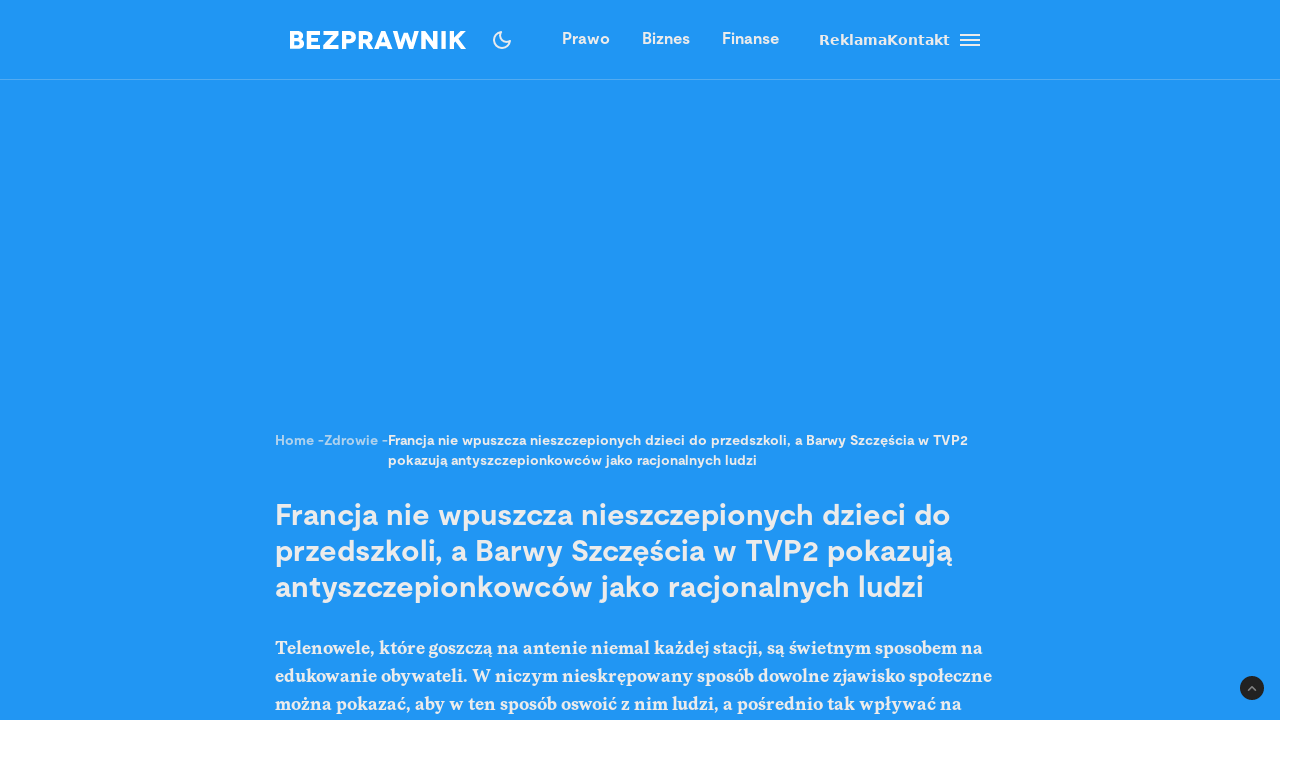

--- FILE ---
content_type: text/html; charset=utf-8
request_url: https://bezprawnik.pl/barwy-szczescia/
body_size: 71259
content:
<!DOCTYPE html><html lang="pl" class="relative"><head><meta charSet="utf-8"/><meta name="viewport" content="width=device-width, initial-scale=1, maximum-scale=5, user-scalable=no"/><link rel="preload" href="/_next/static/media/2400ea322636c14c-s.p.otf" as="font" crossorigin="" type="font/otf"/><link rel="preload" href="/_next/static/media/24c66e387ee021e3-s.p.woff2" as="font" crossorigin="" type="font/woff2"/><link rel="preload" href="/_next/static/media/3753bfd1f5eb0aa7-s.p.otf" as="font" crossorigin="" type="font/otf"/><link rel="preload" href="/_next/static/media/56579d4e873358d0-s.p.otf" as="font" crossorigin="" type="font/otf"/><link rel="preload" href="/_next/static/media/765d5a2ace74eb91-s.p.otf" as="font" crossorigin="" type="font/otf"/><link rel="preload" href="/_next/static/media/76b5a185c759c7a4-s.p.otf" as="font" crossorigin="" type="font/otf"/><link rel="preload" href="/_next/static/media/b6e5dd0a6133c615-s.p.otf" as="font" crossorigin="" type="font/otf"/><link rel="preload" href="/_next/static/media/ec161eecb50e30c8-s.p.otf" as="font" crossorigin="" type="font/otf"/><link rel="preload" as="image" href="https://cdn.bezprawnik.pl/2018/01/barwy-szczescia-odcinek-1572-marta-katarzyna-ziel.webp" fetchPriority="high"/><link rel="stylesheet" href="/_next/static/css/31916d022194a5fe.css" data-precedence="next"/><link rel="stylesheet" href="/_next/static/css/15c6b8ddd9000fe8.css" data-precedence="next"/><link rel="stylesheet" href="/_next/static/css/aff42e9b1b2b5237.css" data-precedence="next"/><link rel="stylesheet" href="/_next/static/css/32f06c062b3b351d.css" data-precedence="next"/><link rel="stylesheet" href="/_next/static/css/fb8d1164b3a8cf70.css" data-precedence="next"/><link rel="preload" as="script" fetchPriority="low" href="/_next/static/chunks/webpack-8eed0a8a5d7d93be.js"/><script src="/_next/static/chunks/4bd1b696-602635ee57868870.js" async=""></script><script src="/_next/static/chunks/5964-72420eabb1fa63e5.js" async=""></script><script src="/_next/static/chunks/main-app-b6051349a61871d8.js" async=""></script><script src="/_next/static/chunks/6874-d27b54d0b28e3259.js" async=""></script><script src="/_next/static/chunks/3063-fec10be7644a477d.js" async=""></script><script src="/_next/static/chunks/3637-d6f0d519daa26d3b.js" async=""></script><script src="/_next/static/chunks/8423-aebc30045feb0c59.js" async=""></script><script src="/_next/static/chunks/8257-3436f68b54ed1e34.js" async=""></script><script src="/_next/static/chunks/8361-da837ae7f221fd07.js" async=""></script><script src="/_next/static/chunks/5798-620009bafe8ae254.js" async=""></script><script src="/_next/static/chunks/app/(single)/%5Bslug%5D/page-7a046ee0dc1425bc.js" async=""></script><script src="/_next/static/chunks/903-ece13a2ff748bb0d.js" async=""></script><script src="/_next/static/chunks/app/layout-ab9c6441c5f90fba.js" async=""></script><script src="/_next/static/chunks/app/(single)/%5Bslug%5D/layout-299bf8033e3faaf7.js" async=""></script><link rel="preload" href="https://securepubads.g.doubleclick.net/tag/js/gpt.js" as="script"/><link rel="preload" href="https://www.googletagmanager.com/gtag/js?id=G-06M61ZB9Q6" as="script"/><link rel="preload" href="/_next/static/chunks/1848.9d79282ed7f6aa8f.js" as="script" fetchPriority="low"/><link rel="preload" href="/_next/static/chunks/7292.b4cb51e6d0436bae.js" as="script" fetchPriority="low"/><link rel="preload" href="/_next/static/chunks/9235.650e18edaf957a15.js" as="script" fetchPriority="low"/><link rel="preload" href="/_next/static/chunks/810.ebd7231cadfa797e.js" as="script" fetchPriority="low"/><meta name="next-size-adjust" content=""/><link rel="alternate" type="application/atom+xml" href="https://bezprawnik.pl/api/feed-gn/"/><link rel="preconnect" href="https://securepubads.g.doubleclick.net"/><link rel="dns-prefetch" href="https://securepubads.g.doubleclick.net"/><link rel="preload" as="script" href="https://securepubads.g.doubleclick.net/tag/js/gpt.js"/><title>Barwy Szczęścia traktują antyszczepionkowców jak poważny głos w dyskusji</title><meta name="description" content="Telenowele, które goszczą na antenie niemal każdej stacji, są świetnym sposobem na edukowanie obywateli. W niczym nieskrępowany sposób dowolne zjawisko społeczne można pokazać, aby w ten sposób oswoić z nim ludzi, a pośrednio tak wpływać na zmianę niektórych przyzwyczajeń. Dlatego właśnie popularne Barwy Szczęścia na TVP2 dają prawo głosu antyszczepionkowcom. Zamiast tego powinni ich zmieszać [&amp;hellip;]"/><meta name="keywords" content="antyszczepionkowcy,dzieci,epidemia,stop nop,szczepionki"/><meta name="robots" content="max-snippet:-1, max-image-preview:large, max-video-preview:-1"/><meta name="script:ld+json" content="{&quot;@context&quot;:&quot;https://schema.org&quot;,&quot;@graph&quot;:[{&quot;@type&quot;:&quot;Organization&quot;,&quot;@id&quot;:&quot;https://bezprawnik.pl/#organization&quot;,&quot;name&quot;:&quot;Bezprawnik&quot;,&quot;url&quot;:&quot;https://bezprawnik.pl/&quot;,&quot;image&quot;:{&quot;@id&quot;:&quot;https://bezprawnik.pl/#logo&quot;}},{&quot;@type&quot;:&quot;WebSite&quot;,&quot;@id&quot;:&quot;https://bezprawnik.pl/#website&quot;,&quot;url&quot;:&quot;https://bezprawnik.pl/&quot;,&quot;name&quot;:&quot;Bezprawnik&quot;,&quot;description&quot;:&quot;&quot;,&quot;publisher&quot;:{&quot;@id&quot;:&quot;https://bezprawnik.pl/#organization&quot;},&quot;potentialAction&quot;:{&quot;@type&quot;:&quot;SearchAction&quot;,&quot;target&quot;:&quot;https://bezprawnik.pl/?s={search_term_string}&quot;,&quot;query-input&quot;:&quot;required name=search_term_string&quot;}},{&quot;@type&quot;:&quot;WebPage&quot;,&quot;@id&quot;:&quot;https://bezprawnik.pl/barwy-szczescia/#webpage&quot;,&quot;url&quot;:&quot;https://bezprawnik.pl/barwy-szczescia/&quot;,&quot;inLanguage&quot;:&quot;pl-PL&quot;,&quot;name&quot;:&quot;Francja nie wpuszcza nieszczepionych dzieci do przedszkoli, a Barwy Szczęścia w TVP2 pokazują antyszczepionkowców jako racjonalnych ludzi&quot;,&quot;isPartOf&quot;:{&quot;@id&quot;:&quot;https://bezprawnik.pl/#website&quot;},&quot;primaryImageOfPage&quot;:{&quot;@id&quot;:&quot;https://bezprawnik.pl/barwy-szczescia/#primaryimage&quot;},&quot;datePublished&quot;:&quot;2018-01-06T16:56:08+0100&quot;, &quot;dateModified&quot;:&quot;2025-05-23T15:14:12+0200&quot;},{&quot;@type&quot;:&quot;ImageObject&quot;,&quot;@id&quot;:&quot;https://bezprawnik.pl/barwy-szczescia/#primaryimage&quot;,&quot;url&quot;:&quot;https://pub-94c597c029254fadbd4461316d5ac8cc.r2.dev/2018/01/barwy-szczescia-odcinek-1572-marta-katarzyna-ziel.jpg&quot;,&quot;width&quot;:1280,&quot;height&quot;:720,&quot;caption&quot;:&quot;&quot;},{&quot;@type&quot;:&quot;Article&quot;,&quot;@id&quot;:&quot;https://bezprawnik.pl/barwy-szczescia/#article&quot;,&quot;isPartOf&quot;:{&quot;@id&quot;:&quot;https://bezprawnik.pl/barwy-szczescia/#webpage&quot;},&quot;author&quot;: {&quot;@type&quot;: &quot;Person&quot;,&quot;name&quot;: &quot;Tomasz Laba&quot;,&quot;url&quot;: &quot;https://bezprawnik.pl/author/prawo-kosmiczne&quot;},&quot;headline&quot;:&quot;Francja nie wpuszcza nieszczepionych dzieci do przedszkoli, a Barwy Szczęścia w TVP2 pokazują antyszczepionkowców jako racjonalnych ludzi&quot;,&quot;datePublished&quot;:&quot;2018-01-06T16:56:08+0100&quot;,&quot;dateModified&quot;:&quot;2025-05-23T15:14:12+0200&quot;,&quot;mainEntityOfPage&quot;:{&quot;@id&quot;:&quot;https://bezprawnik.pl/barwy-szczescia/#webpage&quot;},&quot;publisher&quot;:{&quot;@id&quot;:&quot;https://bezprawnik.pl/#organization&quot;},&quot;image&quot;:{&quot;@id&quot;:&quot;https://bezprawnik.pl/barwy-szczescia/#primaryimage&quot;},&quot;keywords&quot;:&quot;antyszczepionkowcy,dzieci,epidemia,stop nop,szczepionki&quot;,&quot;articleSection&quot;:&quot;Zdrowie&quot;,&quot;copyrightYear&quot;:&quot;2018&quot;,&quot;copyrightHolder&quot;:{&quot;@id&quot;:&quot;https://bezprawnik.pl/#organization&quot;}}]}"/><link rel="canonical" href="https://bezprawnik.pl/barwy-szczescia/"/><meta property="og:title" content="Francja nie wpuszcza nieszczepionych dzieci do przedszkoli, a Barwy Szczęścia w TVP2 pokazują antyszczepionkowców jako racjonalnych ludzi"/><meta property="og:description" content="Telenowele, które goszczą na antenie niemal każdej stacji, są świetnym sposobem na edukowanie obywateli. W niczym nieskrępowany sposób dowolne zjawisko społeczne można pokazać, aby w ten sposób oswoić z nim ludzi, a pośrednio tak wpływać na zmianę niektórych przyzwyczajeń. Dlatego właśnie popularne Barwy Szczęścia na TVP2 dają prawo głosu antyszczepionkowcom. Zamiast tego powinni ich zmieszać [&amp;hellip;]"/><meta property="og:url" content="https://bezprawnik.pl/barwy-szczescia/"/><meta property="og:site_name" content="Bezprawnik"/><meta property="og:locale" content="pl_PL"/><meta property="og:image" content="https://pub-94c597c029254fadbd4461316d5ac8cc.r2.dev/2018/01/barwy-szczescia-odcinek-1572-marta-katarzyna-ziel.jpg"/><meta property="og:image:width" content="1280"/><meta property="og:image:height" content="720"/><meta property="og:image:alt" content="Francja nie wpuszcza nieszczepionych dzieci do przedszkoli, a Barwy Szczęścia w TVP2 pokazują antyszczepionkowców jako racjonalnych ludzi"/><meta property="og:type" content="article"/><meta property="article:published_time" content="2018-01-06 16:56:08"/><meta property="article:modified_time" content="2025-05-23 15:14:12"/><meta name="twitter:card" content="summary_large_image"/><meta name="twitter:site" content="@bezprawnik"/><meta name="twitter:creator" content="@bezprawnik"/><meta name="twitter:title" content="Francja nie wpuszcza nieszczepionych dzieci do przedszkoli, a Barwy Szczęścia w TVP2 pokazują antyszczepionkowców jako racjonalnych ludzi"/><meta name="twitter:description" content="Telenowele, które goszczą na antenie niemal każdej stacji, są świetnym sposobem na edukowanie obywateli. W niczym nieskrępowany sposób dowolne zjawisko społeczne można pokazać, aby w ten sposób oswoić z nim ludzi, a pośrednio tak wpływać na zmianę niektórych przyzwyczajeń. Dlatego właśnie popularne Barwy Szczęścia na TVP2 dają prawo głosu antyszczepionkowcom. Zamiast tego powinni ich zmieszać [&amp;hellip;]"/><meta name="twitter:image" content="https://pub-94c597c029254fadbd4461316d5ac8cc.r2.dev/2018/01/barwy-szczescia-odcinek-1572-marta-katarzyna-ziel.jpg"/><link rel="shortcut icon" href="/favicon.ico"/><link rel="icon" href="/favicon-16x16.ico" type="image/x-icon" sizes="16x16"/><link rel="icon" href="/favicon-32x32.ico" type="image/x-icon" sizes="32x32"/><link rel="icon" href="/favicon-32x32.png" type="image/png" sizes="32x32"/><link rel="icon" href="/favicon-96x96.png" type="image/png" sizes="96x96"/><link rel="icon" href="/favicon-192x192.png" type="image/png" sizes="192x192"/><link rel="icon" href="/favicon-512x512.png" type="image/png" sizes="512x512"/><link rel="apple-touch-icon" href="/apple-touch-icon.png" sizes="180x180"/><link rel="apple-touch-icon" href="/apple-touch-icon-152x152.png" sizes="152x152"/><link rel="apple-touch-icon" href="/apple-touch-icon-144x144.png" sizes="144x144"/><link rel="apple-touch-icon" href="/apple-touch-icon-120x120.png" sizes="120x120"/><script>
              (function() {
                try {
                  function getTheme() {
                    try {
                      const storedTheme = localStorage.getItem('theme');
                      if (storedTheme) return storedTheme;
                    } catch (e) {
                      // localStorage might be blocked
                    }
                    return window.matchMedia('(prefers-color-scheme: dark)').matches ? 'dark' : 'light';
                  }
                  const theme = getTheme();
                  document.documentElement.classList.toggle('dark', theme === 'dark');
                } catch (e) {
                  // Fallback to light theme if anything fails
                  console.warn('Theme initialization failed:', e);
                }
              })();
            </script><script src="/_next/static/chunks/polyfills-42372ed130431b0a.js" noModule=""></script></head><body class="__variable_28a512 __variable_ff001f __variable_3d7c5d bg-white dark:bg-dark dark:antialiased"><div hidden=""><!--$--><!--/$--></div><!--$!--><template data-dgst="BAILOUT_TO_CLIENT_SIDE_RENDERING"></template><!--/$--><script>!function(){try{var d=document.documentElement,c=d.classList;c.remove('light','dark','system');var e=localStorage.getItem('theme');if('system'===e||(!e&&true)){var t='(prefers-color-scheme: dark)',m=window.matchMedia(t);if(m.media!==t||m.matches){c.add('dark')}else{c.add('light')}}else if(e){c.add(e|| '')}}catch(e){}}()</script><header class="hidden xl:block"><header class="antialiased fixed top-0 z-50 flex h-20 w-full justify-center border-b border-light/25 bg-accent/90 text-light backdrop-blur-md transition-colors duration-300 dark:bg-dark/90"><div class="container flex items-center justify-between"><div class="flex items-center space-x-4"><a aria-label="Back to homepage" href="/"><svg width="176" height="18" viewBox="0 0 176 18" fill="none" xmlns="http://www.w3.org/2000/svg"><path d="M0 0H7.77659H7.69984C8.50138 0 9.2347 0.127659 9.8998 0.382978C10.5649 0.638297 11.1362 0.978723 11.6137 1.40426C12.1083 1.84681 12.4835 2.35745 12.7393 2.93617C12.9951 3.53191 13.123 4.14468 13.123 4.77447C13.123 5.23404 13.0633 5.64255 12.9439 6C12.8245 6.34043 12.654 6.68085 12.4323 7.02128C12.2277 7.32766 11.9974 7.58298 11.7416 7.78723C11.4858 7.99149 11.2215 8.14468 10.9486 8.24681V8.27234C11.375 8.40851 11.7843 8.61277 12.1765 8.88511C12.5687 9.15745 12.9013 9.48936 13.1742 9.88085C13.4641 10.2723 13.6943 10.6894 13.8648 11.1319C14.0354 11.5745 14.1206 12.034 14.1206 12.5106C14.1206 13.2426 13.9927 13.9404 13.7369 14.6043C13.4811 15.2681 13.0889 15.8383 12.5602 16.3149C12.0145 16.8085 11.3494 17.1915 10.5649 17.4638C9.79748 17.7362 8.85098 17.8723 7.72542 17.8723H0V0ZM4.29759 7.02128H6.88126V6.97021C7.46109 6.97021 7.94713 6.81702 8.33937 6.51064C8.71455 6.20426 8.90214 5.80426 8.90214 5.31064C8.90214 4.81702 8.71455 4.41702 8.33937 4.11064C7.94713 3.80426 7.46109 3.65106 6.88126 3.65106H4.29759V7.02128ZM4.27201 14.3234H7.29055C8.02387 14.3234 8.58665 14.1362 8.97889 13.7617C9.38818 13.3702 9.59283 12.8851 9.59283 12.3064C9.59283 11.6766 9.37965 11.183 8.95331 10.8255C8.52696 10.4681 7.96418 10.2894 7.26497 10.2894H4.27201V14.3234Z" fill="white"></path><path d="M21.1594 13.9149H30.0359V17.9234H16.8618V0.0510632H29.8825V4.05957H21.1594V6.99574H27.9895V10.7489H21.1594V13.9149Z" fill="white"></path><path d="M48.5075 0.0510632V4.05957L40.8588 12.4085L39.1705 14.0936L39.1961 14.1191L39.2984 14.0936C39.3666 14.0936 39.469 14.0936 39.6054 14.0936C39.7418 14.0766 39.8868 14.0681 40.0403 14.0681C40.7565 14.034 41.4131 14.017 42.01 14.017H48.4819V18H33.3381V14.017L41.3193 5.64255C41.4728 5.45532 41.6519 5.2766 41.8565 5.10638C41.9929 4.98723 42.1805 4.82553 42.4193 4.62128C42.658 4.41702 42.803 4.28936 42.8542 4.2383L43.0332 4.08511L43.0076 4.05957H33.6195V0.0510632H48.5075Z" fill="white"></path><path d="M52.0099 0.0510632H58.84H58.8144C59.957 0.0510632 60.9462 0.187234 61.7818 0.459575C62.6516 0.731915 63.3934 1.14043 64.0073 1.68511C64.6213 2.21277 65.0903 2.85957 65.4143 3.62553C65.7383 4.37447 65.9003 5.22553 65.9003 6.17872C65.9003 7.13192 65.7383 7.98298 65.4143 8.73192C65.0903 9.49787 64.6213 10.1447 64.0073 10.6723C63.3934 11.217 62.6516 11.6255 61.7818 11.8979C60.9462 12.1702 59.9656 12.3064 58.84 12.3064H56.3075V17.9234H52.0099V0.0510632ZM56.3331 8.29787H58.7888H58.7633C59.633 8.29787 60.2896 8.11064 60.733 7.73617C61.1934 7.34468 61.4237 6.82553 61.4237 6.17872C61.4237 5.53192 61.1934 5.01277 60.733 4.62128C60.2896 4.24681 59.6415 4.05957 58.7888 4.05957H56.3331V8.29787Z" fill="white"></path><path d="M83.3047 17.9489H78.4955L75.1444 12.1532H72.9445V17.9489H68.6469V0.102128H75.3235C76.4661 0.102128 77.4808 0.255319 78.3676 0.561703C79.2885 0.885107 80.0474 1.30213 80.6443 1.81277C81.2753 2.35745 81.7528 2.99574 82.0768 3.72766C82.4179 4.49362 82.5884 5.32766 82.5884 6.22979C82.5884 7.4383 82.3071 8.4766 81.7443 9.34468C81.1644 10.2298 80.3629 10.9106 79.3397 11.3872L83.3047 17.9489ZM72.9956 4.05957V8.29787L75.9374 8.34894C76.2955 8.34894 76.6281 8.28085 76.9351 8.14468C77.2079 8.02553 77.4382 7.85532 77.6258 7.63404C77.8133 7.42979 77.9413 7.2 78.0095 6.94468C78.0947 6.65532 78.1374 6.40851 78.1374 6.20426C78.1374 5.93191 78.1033 5.68511 78.0351 5.46383C77.9498 5.20851 77.8219 4.97872 77.6513 4.77447C77.4637 4.55319 77.2335 4.38298 76.9607 4.26383C76.6537 4.12766 76.3211 4.05957 75.963 4.05957H72.9956Z" fill="white"></path><path d="M97.8011 17.9234L96.7778 15.1404H89.6919L88.6687 17.9234H84.0641L91.2012 0.0765948H95.2686L102.431 17.9234H97.8011ZM91.1245 11.3617H95.4476L94.1174 7.91489C94.0151 7.65957 93.9128 7.37872 93.8105 7.07234C93.7934 7.02128 93.7081 6.74043 93.5546 6.22979C93.5376 6.1617 93.5035 6.05106 93.4523 5.89787C93.4012 5.74468 93.3671 5.63404 93.35 5.56596L93.2733 5.28511H93.2477L93.1709 5.54043C93.1539 5.60851 93.1198 5.71915 93.0686 5.87234C93.0174 6.00851 92.9833 6.11915 92.9663 6.20426C92.8128 6.71489 92.7275 6.99574 92.7105 7.04681C92.6082 7.35319 92.5058 7.63404 92.4035 7.88936L91.1245 11.3617Z" fill="white"></path><path d="M124.271 0.0510632H128.85L123.222 17.9489H119.18L116.52 9.72766C116.213 8.75745 116.017 8.03404 115.932 7.55745C115.829 6.99574 115.77 6.71489 115.752 6.71489H115.727C115.71 6.71489 115.65 6.99574 115.548 7.55745C115.463 8.03404 115.266 8.75745 114.959 9.72766L112.299 17.9489H108.257L102.834 0.102128H107.413L109.613 8.52766C109.835 9.37872 110.014 10.0681 110.15 10.5957C110.27 11.1234 110.346 11.3872 110.38 11.3872H110.406C110.423 11.3872 110.508 11.1149 110.662 10.5702C110.815 10.0255 111.046 9.33617 111.353 8.50213L113.834 1.7617H117.85L120.331 8.50213C120.638 9.33617 120.869 10.0255 121.022 10.5702C121.176 11.0979 121.261 11.3617 121.278 11.3617H121.303C121.321 11.3617 121.397 11.0894 121.534 10.5447C121.653 10.017 121.832 9.32766 122.071 8.4766L124.271 0.0510632Z" fill="white"></path><path d="M143.118 0.0510632H147.416V18H143.374L139.716 13.0468C139.307 12.4851 138.872 11.8723 138.412 11.2085C137.951 10.5447 137.516 9.93192 137.107 9.37021C136.97 9.18298 136.783 8.92766 136.544 8.60426C136.322 8.28085 136.169 8.05957 136.084 7.94043L135.674 7.37872H135.649V17.9489H131.351V0.102128H135.393L139.205 5.20851C139.665 5.8383 140.023 6.33191 140.279 6.68936C140.381 6.84255 140.577 7.1234 140.867 7.53192C141.174 7.94043 141.404 8.25532 141.558 8.4766C141.882 8.95319 142.24 9.44681 142.632 9.95745L143.093 10.5702H143.118V0.0510632Z" fill="white"></path><path d="M155.709 17.9234H151.411V0.0510632H155.709V17.9234Z" fill="white"></path><path d="M176 17.9234H170.935L165.435 10.4681L163.926 11.9745V17.8979H159.628V0.0255316H163.926V6.76596H163.951L164.463 6.25532C164.514 6.20426 164.617 6.10213 164.77 5.94894C164.923 5.77872 165.06 5.63404 165.179 5.51489L166.33 4.36596L170.679 0.0510632H175.949L168.351 7.65957L176 17.9234Z" fill="white"></path></svg></a></div><div class="flex p-1 font-moderat text-[16px] font-bold"><div class="relative flex items-center"><div class="absolute rounded-3xl bg-light/30 dark:bg-[#5E5E5E80]/50 pointer-events-none" style="transform:translateX(0px);width:0px;height:36px;opacity:0"></div><div class="relative"><a class="px-4 py-2.5 block transition-opacity duration-200" href="/kategorie/prawo/">Prawo</a></div><div class="relative"><a class="px-4 py-2.5 block transition-opacity duration-200" href="/firma/">Biznes</a></div><div class="relative"><a class="px-4 py-2.5 block transition-opacity duration-200" href="/finanse/">Finanse</a></div></div></div><div class="flex gap-4 text-sm font-bold items-center"><a href="/reklama/"><span>Reklama</span></a><a href="/kontakt-z-redakcja-serwisu/"><span>Kontakt</span></a><div class="flex h-10 w-10 cursor-pointer flex-col items-center justify-center rounded-full transition-all duration-200 hover:bg-light/20 "><div class="relative h-5 w-5"><span class="absolute h-0.5 w-full bg-light transition-all duration-200 top-1"></span><span class="absolute top-1/2 h-0.5 w-full -translate-y-1/2 bg-light transition-all duration-200 opacity-100"></span><span class="absolute h-0.5 w-full bg-light transition-all duration-200 bottom-1"></span></div></div><div class="fixed inset-0 z-50 h-screen w-screen bg-dark/50 dark:bg-light/50 transition-opacity duration-200 pointer-events-none opacity-0"><div class="fixed right-0 h-screen w-[350px] transform overflow-auto bg-white pt-6 text-right text-black shadow-xl transition-transform duration-200 ease-out dark:bg-dark dark:text-light translate-x-full"><div class="absolute right-2 top-5 flex h-10 w-10 cursor-pointer items-center justify-center rounded-full transition-all duration-200 hover:bg-light/20"><div class="relative h-5 w-5"><span class="absolute left-0 top-1/2 h-0.5 w-full -translate-y-1/2 rotate-45 transform bg-black transition-all duration-200 dark:bg-light"></span><span class="absolute left-0 top-1/2 h-0.5 w-full -translate-y-1/2 -rotate-45 transform bg-black transition-all duration-200 dark:bg-light"></span></div></div><div class="mt-10 flex flex-col text-sm font-bold"><div class="flex flex-col"><div class="flex w-full items-center justify-between"><div class="flex w-full cursor-pointer flex-row items-center justify-between px-4 py-3 transition-colors duration-200 hover:bg-dark/5 dark:hover:bg-light/10"><a href="/kategorie/prawo/">Prawo</a><div class="transform transition-transform duration-200 rotate-90 invert dark:invert-0"><svg width="24" height="24" viewBox="0 0 24 24" fill="none" xmlns="http://www.w3.org/2000/svg"><path d="M12.5998 12L8.6998 8.10005C8.51647 7.91672 8.4248 7.68338 8.4248 7.40005C8.4248 7.11672 8.51647 6.88338 8.6998 6.70005C8.88314 6.51672 9.11647 6.42505 9.3998 6.42505C9.68314 6.42505 9.91647 6.51672 10.0998 6.70005L14.6998 11.3C14.7998 11.4 14.8706 11.5084 14.9123 11.625C14.954 11.7417 14.9748 11.8667 14.9748 12C14.9748 12.1334 14.954 12.2584 14.9123 12.375C14.8706 12.4917 14.7998 12.6 14.6998 12.7L10.0998 17.3C9.91647 17.4834 9.68314 17.575 9.3998 17.575C9.11647 17.575 8.88314 17.4834 8.6998 17.3C8.51647 17.1167 8.4248 16.8834 8.4248 16.6C8.4248 16.3167 8.51647 16.0834 8.6998 15.9L12.5998 12Z" fill="#EBEBEB"></path></svg></div></div></div><div class="overflow-hidden transition-all duration-200 ease-out max-h-0 opacity-0"><div class="ml-4 flex flex-col border-l border-dark/10 dark:border-light/10"><a class="py-3 pl-8 pr-4 text-left transition-colors duration-200 hover:bg-dark/5 dark:hover:bg-light/10" href="/tag/rozwod/">Rozwód</a><a class="py-3 pl-8 pr-4 text-left transition-colors duration-200 hover:bg-dark/5 dark:hover:bg-light/10" href="/tag/sad-najwyzszy/">Sąd Najwyższy</a><a class="py-3 pl-8 pr-4 text-left transition-colors duration-200 hover:bg-dark/5 dark:hover:bg-light/10" href="/kategorie/rodzina/">Prawo rodzinne</a><a class="py-3 pl-8 pr-4 text-left transition-colors duration-200 hover:bg-dark/5 dark:hover:bg-light/10" href="/kategorie/karne/">Prawo karne</a><a class="py-3 pl-8 pr-4 text-left transition-colors duration-200 hover:bg-dark/5 dark:hover:bg-light/10" href="/tag/policja/">Policja</a><a class="py-3 pl-8 pr-4 text-left transition-colors duration-200 hover:bg-dark/5 dark:hover:bg-light/10" href="/tag/mandat/">Mandat</a><a class="py-3 pl-8 pr-4 text-left transition-colors duration-200 hover:bg-dark/5 dark:hover:bg-light/10" href="/tag/wykroczenia/">Wykroczenia</a><a class="py-3 pl-8 pr-4 text-left transition-colors duration-200 hover:bg-dark/5 dark:hover:bg-light/10" href="/tag/prawo-budowlane/">Prawo budowlane</a></div></div></div><div class="flex flex-col"><div class="flex w-full items-center justify-between"><div class="flex w-full cursor-pointer flex-row items-center justify-between px-4 py-3 transition-colors duration-200 hover:bg-dark/5 dark:hover:bg-light/10"><a href="/kategorie/biznes/">Biznes</a><div class="transform transition-transform duration-200 rotate-90 invert dark:invert-0"><svg width="24" height="24" viewBox="0 0 24 24" fill="none" xmlns="http://www.w3.org/2000/svg"><path d="M12.5998 12L8.6998 8.10005C8.51647 7.91672 8.4248 7.68338 8.4248 7.40005C8.4248 7.11672 8.51647 6.88338 8.6998 6.70005C8.88314 6.51672 9.11647 6.42505 9.3998 6.42505C9.68314 6.42505 9.91647 6.51672 10.0998 6.70005L14.6998 11.3C14.7998 11.4 14.8706 11.5084 14.9123 11.625C14.954 11.7417 14.9748 11.8667 14.9748 12C14.9748 12.1334 14.954 12.2584 14.9123 12.375C14.8706 12.4917 14.7998 12.6 14.6998 12.7L10.0998 17.3C9.91647 17.4834 9.68314 17.575 9.3998 17.575C9.11647 17.575 8.88314 17.4834 8.6998 17.3C8.51647 17.1167 8.4248 16.8834 8.4248 16.6C8.4248 16.3167 8.51647 16.0834 8.6998 15.9L12.5998 12Z" fill="#EBEBEB"></path></svg></div></div></div><div class="overflow-hidden transition-all duration-200 ease-out max-h-0 opacity-0"><div class="ml-4 flex flex-col border-l border-dark/10 dark:border-light/10"><a class="py-3 pl-8 pr-4 text-left transition-colors duration-200 hover:bg-dark/5 dark:hover:bg-light/10" href="/kategorie/gospodarka/">Gospodarka</a><a class="py-3 pl-8 pr-4 text-left transition-colors duration-200 hover:bg-dark/5 dark:hover:bg-light/10" href="/kategorie/energetyka/">Energetyka</a><a class="py-3 pl-8 pr-4 text-left transition-colors duration-200 hover:bg-dark/5 dark:hover:bg-light/10" href="/kategorie/srodowisko/">Środowisko</a><a class="py-3 pl-8 pr-4 text-left transition-colors duration-200 hover:bg-dark/5 dark:hover:bg-light/10" href="/tag/inflacja/">Inflacja</a><a class="py-3 pl-8 pr-4 text-left transition-colors duration-200 hover:bg-dark/5 dark:hover:bg-light/10" href="/tag/zakaz-handlu-w-niedziele/">Zakaz handlu w niedziele</a><a class="py-3 pl-8 pr-4 text-left transition-colors duration-200 hover:bg-dark/5 dark:hover:bg-light/10" href="/tag/wegiel/">Węgiel</a></div></div></div><div class="flex flex-col"><div class="flex w-full items-center justify-between"><div class="flex w-full cursor-pointer flex-row items-center justify-between px-4 py-3 transition-colors duration-200 hover:bg-dark/5 dark:hover:bg-light/10"><a href="/kategorie/finanse/">Finanse</a><div class="transform transition-transform duration-200 rotate-90 invert dark:invert-0"><svg width="24" height="24" viewBox="0 0 24 24" fill="none" xmlns="http://www.w3.org/2000/svg"><path d="M12.5998 12L8.6998 8.10005C8.51647 7.91672 8.4248 7.68338 8.4248 7.40005C8.4248 7.11672 8.51647 6.88338 8.6998 6.70005C8.88314 6.51672 9.11647 6.42505 9.3998 6.42505C9.68314 6.42505 9.91647 6.51672 10.0998 6.70005L14.6998 11.3C14.7998 11.4 14.8706 11.5084 14.9123 11.625C14.954 11.7417 14.9748 11.8667 14.9748 12C14.9748 12.1334 14.954 12.2584 14.9123 12.375C14.8706 12.4917 14.7998 12.6 14.6998 12.7L10.0998 17.3C9.91647 17.4834 9.68314 17.575 9.3998 17.575C9.11647 17.575 8.88314 17.4834 8.6998 17.3C8.51647 17.1167 8.4248 16.8834 8.4248 16.6C8.4248 16.3167 8.51647 16.0834 8.6998 15.9L12.5998 12Z" fill="#EBEBEB"></path></svg></div></div></div><div class="overflow-hidden transition-all duration-200 ease-out max-h-0 opacity-0"><div class="ml-4 flex flex-col border-l border-dark/10 dark:border-light/10"><a class="py-3 pl-8 pr-4 text-left transition-colors duration-200 hover:bg-dark/5 dark:hover:bg-light/10" href="/tag/konto-oszczednosciowe/">konto oszczędnościowe</a><a class="py-3 pl-8 pr-4 text-left transition-colors duration-200 hover:bg-dark/5 dark:hover:bg-light/10" href="/tag/lokata/">Lokata</a><a class="py-3 pl-8 pr-4 text-left transition-colors duration-200 hover:bg-dark/5 dark:hover:bg-light/10" href="/tag/NBP/">NBP</a><a class="py-3 pl-8 pr-4 text-left transition-colors duration-200 hover:bg-dark/5 dark:hover:bg-light/10" href="/tag/konto-firmowe/">Konto firmowe</a><a class="py-3 pl-8 pr-4 text-left transition-colors duration-200 hover:bg-dark/5 dark:hover:bg-light/10" href="/tag/citi-handlowy/">Citi Handlowy</a><a class="py-3 pl-8 pr-4 text-left transition-colors duration-200 hover:bg-dark/5 dark:hover:bg-light/10" href="/tag/bank-pekao/">Bank Pekao</a><a class="py-3 pl-8 pr-4 text-left transition-colors duration-200 hover:bg-dark/5 dark:hover:bg-light/10" href="/tag/pko-bp/">PKO BP</a><a class="py-3 pl-8 pr-4 text-left transition-colors duration-200 hover:bg-dark/5 dark:hover:bg-light/10" href="/tag/mBank/">mBank</a><a class="py-3 pl-8 pr-4 text-left transition-colors duration-200 hover:bg-dark/5 dark:hover:bg-light/10" href="/tag/ing/">ING</a><a class="py-3 pl-8 pr-4 text-left transition-colors duration-200 hover:bg-dark/5 dark:hover:bg-light/10" href="/tag/revolut/">Revolut</a><a class="py-3 pl-8 pr-4 text-left transition-colors duration-200 hover:bg-dark/5 dark:hover:bg-light/10" href="/tag/bank/">Bank</a><a class="py-3 pl-8 pr-4 text-left transition-colors duration-200 hover:bg-dark/5 dark:hover:bg-light/10" href="/tag/stopy-procentowe/">Stopy procentowe</a></div></div></div><div class="flex flex-col"><div class="flex w-full items-center justify-between"><div class="flex w-full cursor-pointer flex-row items-center justify-between px-4 py-3 transition-colors duration-200 hover:bg-dark/5 dark:hover:bg-light/10"><a href="/kategorie/firma/">Firma</a><div class="transform transition-transform duration-200 rotate-90 invert dark:invert-0"><svg width="24" height="24" viewBox="0 0 24 24" fill="none" xmlns="http://www.w3.org/2000/svg"><path d="M12.5998 12L8.6998 8.10005C8.51647 7.91672 8.4248 7.68338 8.4248 7.40005C8.4248 7.11672 8.51647 6.88338 8.6998 6.70005C8.88314 6.51672 9.11647 6.42505 9.3998 6.42505C9.68314 6.42505 9.91647 6.51672 10.0998 6.70005L14.6998 11.3C14.7998 11.4 14.8706 11.5084 14.9123 11.625C14.954 11.7417 14.9748 11.8667 14.9748 12C14.9748 12.1334 14.954 12.2584 14.9123 12.375C14.8706 12.4917 14.7998 12.6 14.6998 12.7L10.0998 17.3C9.91647 17.4834 9.68314 17.575 9.3998 17.575C9.11647 17.575 8.88314 17.4834 8.6998 17.3C8.51647 17.1167 8.4248 16.8834 8.4248 16.6C8.4248 16.3167 8.51647 16.0834 8.6998 15.9L12.5998 12Z" fill="#EBEBEB"></path></svg></div></div></div><div class="overflow-hidden transition-all duration-200 ease-out max-h-0 opacity-0"><div class="ml-4 flex flex-col border-l border-dark/10 dark:border-light/10"><a class="py-3 pl-8 pr-4 text-left transition-colors duration-200 hover:bg-dark/5 dark:hover:bg-light/10" href="/kategorie/zakupy-firmowe/">Zakupy firmowe</a><a class="py-3 pl-8 pr-4 text-left transition-colors duration-200 hover:bg-dark/5 dark:hover:bg-light/10" href="/kategorie/firmowy-lifestyle/">Firmowy lifestyle</a><a class="py-3 pl-8 pr-4 text-left transition-colors duration-200 hover:bg-dark/5 dark:hover:bg-light/10" href="/tag/leasing/">Leasing</a><a class="py-3 pl-8 pr-4 text-left transition-colors duration-200 hover:bg-dark/5 dark:hover:bg-light/10" href="/tag/faktoring/">Faktoring</a><a class="py-3 pl-8 pr-4 text-left transition-colors duration-200 hover:bg-dark/5 dark:hover:bg-light/10" href="/tag/cit/">CIT</a><a class="py-3 pl-8 pr-4 text-left transition-colors duration-200 hover:bg-dark/5 dark:hover:bg-light/10" href="/tag/vat/">VAT</a><a class="py-3 pl-8 pr-4 text-left transition-colors duration-200 hover:bg-dark/5 dark:hover:bg-light/10" href="/tag/zus/">ZUS</a><a class="py-3 pl-8 pr-4 text-left transition-colors duration-200 hover:bg-dark/5 dark:hover:bg-light/10" href="/tag/ksiegowosc/">Księgowość</a><a class="py-3 pl-8 pr-4 text-left transition-colors duration-200 hover:bg-dark/5 dark:hover:bg-light/10" href="/tag/polski-lad/">Polski ład</a></div></div></div><div class="flex flex-col"><div class="flex w-full items-center justify-between"><div class="flex w-full cursor-pointer flex-row items-center justify-between px-4 py-3 transition-colors duration-200 hover:bg-dark/5 dark:hover:bg-light/10"><a href="/ecommerce/">eCommerce</a><div class="transform transition-transform duration-200 rotate-90 invert dark:invert-0"><svg width="24" height="24" viewBox="0 0 24 24" fill="none" xmlns="http://www.w3.org/2000/svg"><path d="M12.5998 12L8.6998 8.10005C8.51647 7.91672 8.4248 7.68338 8.4248 7.40005C8.4248 7.11672 8.51647 6.88338 8.6998 6.70005C8.88314 6.51672 9.11647 6.42505 9.3998 6.42505C9.68314 6.42505 9.91647 6.51672 10.0998 6.70005L14.6998 11.3C14.7998 11.4 14.8706 11.5084 14.9123 11.625C14.954 11.7417 14.9748 11.8667 14.9748 12C14.9748 12.1334 14.954 12.2584 14.9123 12.375C14.8706 12.4917 14.7998 12.6 14.6998 12.7L10.0998 17.3C9.91647 17.4834 9.68314 17.575 9.3998 17.575C9.11647 17.575 8.88314 17.4834 8.6998 17.3C8.51647 17.1167 8.4248 16.8834 8.4248 16.6C8.4248 16.3167 8.51647 16.0834 8.6998 15.9L12.5998 12Z" fill="#EBEBEB"></path></svg></div></div></div><div class="overflow-hidden transition-all duration-200 ease-out max-h-0 opacity-0"><div class="ml-4 flex flex-col border-l border-dark/10 dark:border-light/10"><a class="py-3 pl-8 pr-4 text-left transition-colors duration-200 hover:bg-dark/5 dark:hover:bg-light/10" href="/tag/allegro/">Allegro</a><a class="py-3 pl-8 pr-4 text-left transition-colors duration-200 hover:bg-dark/5 dark:hover:bg-light/10" href="/tag/amazon/">Amazon</a><a class="py-3 pl-8 pr-4 text-left transition-colors duration-200 hover:bg-dark/5 dark:hover:bg-light/10" href="/tag/ebay/">eBay</a><a class="py-3 pl-8 pr-4 text-left transition-colors duration-200 hover:bg-dark/5 dark:hover:bg-light/10" href="/tag/inpost/">InPost</a><a class="py-3 pl-8 pr-4 text-left transition-colors duration-200 hover:bg-dark/5 dark:hover:bg-light/10" href="/tag/fedex/">Fedex</a><a class="py-3 pl-8 pr-4 text-left transition-colors duration-200 hover:bg-dark/5 dark:hover:bg-light/10" href="/tag/poczta-polska/">Poczta Polska</a><a class="py-3 pl-8 pr-4 text-left transition-colors duration-200 hover:bg-dark/5 dark:hover:bg-light/10" href="/tag/kurier/">Kurierzy</a></div></div></div><div class="flex flex-col"><div class="flex w-full items-center justify-between"><div class="flex w-full cursor-pointer flex-row items-center justify-between px-4 py-3 transition-colors duration-200 hover:bg-dark/5 dark:hover:bg-light/10"><a href="/kategorie/podatki/">Podatki</a><div class="transform transition-transform duration-200 rotate-90 invert dark:invert-0"><svg width="24" height="24" viewBox="0 0 24 24" fill="none" xmlns="http://www.w3.org/2000/svg"><path d="M12.5998 12L8.6998 8.10005C8.51647 7.91672 8.4248 7.68338 8.4248 7.40005C8.4248 7.11672 8.51647 6.88338 8.6998 6.70005C8.88314 6.51672 9.11647 6.42505 9.3998 6.42505C9.68314 6.42505 9.91647 6.51672 10.0998 6.70005L14.6998 11.3C14.7998 11.4 14.8706 11.5084 14.9123 11.625C14.954 11.7417 14.9748 11.8667 14.9748 12C14.9748 12.1334 14.954 12.2584 14.9123 12.375C14.8706 12.4917 14.7998 12.6 14.6998 12.7L10.0998 17.3C9.91647 17.4834 9.68314 17.575 9.3998 17.575C9.11647 17.575 8.88314 17.4834 8.6998 17.3C8.51647 17.1167 8.4248 16.8834 8.4248 16.6C8.4248 16.3167 8.51647 16.0834 8.6998 15.9L12.5998 12Z" fill="#EBEBEB"></path></svg></div></div></div><div class="overflow-hidden transition-all duration-200 ease-out max-h-0 opacity-0"><div class="ml-4 flex flex-col border-l border-dark/10 dark:border-light/10"><a class="py-3 pl-8 pr-4 text-left transition-colors duration-200 hover:bg-dark/5 dark:hover:bg-light/10" href="/tag/pit/">PIT</a><a class="py-3 pl-8 pr-4 text-left transition-colors duration-200 hover:bg-dark/5 dark:hover:bg-light/10" href="/tag/cit/">CIT</a><a class="py-3 pl-8 pr-4 text-left transition-colors duration-200 hover:bg-dark/5 dark:hover:bg-light/10" href="/tag/vat/">VAT</a><a class="py-3 pl-8 pr-4 text-left transition-colors duration-200 hover:bg-dark/5 dark:hover:bg-light/10" href="/tag/zus/">ZUS</a><a class="py-3 pl-8 pr-4 text-left transition-colors duration-200 hover:bg-dark/5 dark:hover:bg-light/10" href="/tag/abonament-rtv/">Abonament RTV</a><a class="py-3 pl-8 pr-4 text-left transition-colors duration-200 hover:bg-dark/5 dark:hover:bg-light/10" href="/tag/podatek-katastralny/">Podatek katastralny</a><a class="py-3 pl-8 pr-4 text-left transition-colors duration-200 hover:bg-dark/5 dark:hover:bg-light/10" href="/tag/urzad-skarbowy/">Urząd skarbowy</a></div></div></div><div class="flex flex-col"><div class="flex w-full items-center justify-between"><div class="flex w-full cursor-pointer flex-row items-center justify-between px-4 py-3 transition-colors duration-200 hover:bg-dark/5 dark:hover:bg-light/10"><a href="/kategorie/praca/">Praca</a><div class="transform transition-transform duration-200 rotate-90 invert dark:invert-0"><svg width="24" height="24" viewBox="0 0 24 24" fill="none" xmlns="http://www.w3.org/2000/svg"><path d="M12.5998 12L8.6998 8.10005C8.51647 7.91672 8.4248 7.68338 8.4248 7.40005C8.4248 7.11672 8.51647 6.88338 8.6998 6.70005C8.88314 6.51672 9.11647 6.42505 9.3998 6.42505C9.68314 6.42505 9.91647 6.51672 10.0998 6.70005L14.6998 11.3C14.7998 11.4 14.8706 11.5084 14.9123 11.625C14.954 11.7417 14.9748 11.8667 14.9748 12C14.9748 12.1334 14.954 12.2584 14.9123 12.375C14.8706 12.4917 14.7998 12.6 14.6998 12.7L10.0998 17.3C9.91647 17.4834 9.68314 17.575 9.3998 17.575C9.11647 17.575 8.88314 17.4834 8.6998 17.3C8.51647 17.1167 8.4248 16.8834 8.4248 16.6C8.4248 16.3167 8.51647 16.0834 8.6998 15.9L12.5998 12Z" fill="#EBEBEB"></path></svg></div></div></div><div class="overflow-hidden transition-all duration-200 ease-out max-h-0 opacity-0"><div class="ml-4 flex flex-col border-l border-dark/10 dark:border-light/10"><a class="py-3 pl-8 pr-4 text-left transition-colors duration-200 hover:bg-dark/5 dark:hover:bg-light/10" href="/tag/kodeks-pracy/">Kodeks Pracy</a><a class="py-3 pl-8 pr-4 text-left transition-colors duration-200 hover:bg-dark/5 dark:hover:bg-light/10" href="/tag/prawo-pracy/">Prawo pracy</a><a class="py-3 pl-8 pr-4 text-left transition-colors duration-200 hover:bg-dark/5 dark:hover:bg-light/10" href="/tag/umowa-o-prace/">Umowa o pracę</a><a class="py-3 pl-8 pr-4 text-left transition-colors duration-200 hover:bg-dark/5 dark:hover:bg-light/10" href="/tag/l4/">L4</a></div></div></div><div class="flex flex-col"><div class="flex w-full items-center justify-between"><div class="flex w-full cursor-pointer flex-row items-center justify-between px-4 py-3 transition-colors duration-200 hover:bg-dark/5 dark:hover:bg-light/10"><a href="/kategorie/nieruchomosci/">Nieruchomości</a><div class="transform transition-transform duration-200 rotate-90 invert dark:invert-0"><svg width="24" height="24" viewBox="0 0 24 24" fill="none" xmlns="http://www.w3.org/2000/svg"><path d="M12.5998 12L8.6998 8.10005C8.51647 7.91672 8.4248 7.68338 8.4248 7.40005C8.4248 7.11672 8.51647 6.88338 8.6998 6.70005C8.88314 6.51672 9.11647 6.42505 9.3998 6.42505C9.68314 6.42505 9.91647 6.51672 10.0998 6.70005L14.6998 11.3C14.7998 11.4 14.8706 11.5084 14.9123 11.625C14.954 11.7417 14.9748 11.8667 14.9748 12C14.9748 12.1334 14.954 12.2584 14.9123 12.375C14.8706 12.4917 14.7998 12.6 14.6998 12.7L10.0998 17.3C9.91647 17.4834 9.68314 17.575 9.3998 17.575C9.11647 17.575 8.88314 17.4834 8.6998 17.3C8.51647 17.1167 8.4248 16.8834 8.4248 16.6C8.4248 16.3167 8.51647 16.0834 8.6998 15.9L12.5998 12Z" fill="#EBEBEB"></path></svg></div></div></div><div class="overflow-hidden transition-all duration-200 ease-out max-h-0 opacity-0"><div class="ml-4 flex flex-col border-l border-dark/10 dark:border-light/10"><a class="py-3 pl-8 pr-4 text-left transition-colors duration-200 hover:bg-dark/5 dark:hover:bg-light/10" href="/tag/podatek-katastralny/">Podatek kastralny</a><a class="py-3 pl-8 pr-4 text-left transition-colors duration-200 hover:bg-dark/5 dark:hover:bg-light/10" href="/tag/kredyt-hipoteczny/">Kredyt hipoteczny</a><a class="py-3 pl-8 pr-4 text-left transition-colors duration-200 hover:bg-dark/5 dark:hover:bg-light/10" href="/tag/stopy-procentowe/">Stopy procentowe</a><a class="py-3 pl-8 pr-4 text-left transition-colors duration-200 hover:bg-dark/5 dark:hover:bg-light/10" href="/tag/rynek-nieruchomosci/">Rynek nieruchomości</a><a class="py-3 pl-8 pr-4 text-left transition-colors duration-200 hover:bg-dark/5 dark:hover:bg-light/10" href="/tag/ceny-mieszkan/">Ceny mieszkań</a></div></div></div><div class="flex flex-col"><div class="flex w-full items-center justify-between"><div class="flex w-full cursor-pointer flex-row items-center justify-between px-4 py-3 transition-colors duration-200 hover:bg-dark/5 dark:hover:bg-light/10"><a href="/kategorie/panstwo/">Państwo</a><div class="transform transition-transform duration-200 rotate-90 invert dark:invert-0"><svg width="24" height="24" viewBox="0 0 24 24" fill="none" xmlns="http://www.w3.org/2000/svg"><path d="M12.5998 12L8.6998 8.10005C8.51647 7.91672 8.4248 7.68338 8.4248 7.40005C8.4248 7.11672 8.51647 6.88338 8.6998 6.70005C8.88314 6.51672 9.11647 6.42505 9.3998 6.42505C9.68314 6.42505 9.91647 6.51672 10.0998 6.70005L14.6998 11.3C14.7998 11.4 14.8706 11.5084 14.9123 11.625C14.954 11.7417 14.9748 11.8667 14.9748 12C14.9748 12.1334 14.954 12.2584 14.9123 12.375C14.8706 12.4917 14.7998 12.6 14.6998 12.7L10.0998 17.3C9.91647 17.4834 9.68314 17.575 9.3998 17.575C9.11647 17.575 8.88314 17.4834 8.6998 17.3C8.51647 17.1167 8.4248 16.8834 8.4248 16.6C8.4248 16.3167 8.51647 16.0834 8.6998 15.9L12.5998 12Z" fill="#EBEBEB"></path></svg></div></div></div><div class="overflow-hidden transition-all duration-200 ease-out max-h-0 opacity-0"><div class="ml-4 flex flex-col border-l border-dark/10 dark:border-light/10"><a class="py-3 pl-8 pr-4 text-left transition-colors duration-200 hover:bg-dark/5 dark:hover:bg-light/10" href="/kategorie/samorzady/">Samorządy</a><a class="py-3 pl-8 pr-4 text-left transition-colors duration-200 hover:bg-dark/5 dark:hover:bg-light/10" href="/kategorie/gospodarka/">Gospodarka</a><a class="py-3 pl-8 pr-4 text-left transition-colors duration-200 hover:bg-dark/5 dark:hover:bg-light/10" href="/tag/polityka/">Polityka</a><a class="py-3 pl-8 pr-4 text-left transition-colors duration-200 hover:bg-dark/5 dark:hover:bg-light/10" href="/kategorie/edukacja/">Edukacja</a><a class="py-3 pl-8 pr-4 text-left transition-colors duration-200 hover:bg-dark/5 dark:hover:bg-light/10" href="/tag/500-plus/">500 Plus</a><a class="py-3 pl-8 pr-4 text-left transition-colors duration-200 hover:bg-dark/5 dark:hover:bg-light/10" href="/tag/gus/">GUS</a><a class="py-3 pl-8 pr-4 text-left transition-colors duration-200 hover:bg-dark/5 dark:hover:bg-light/10" href="/kategorie/zdrowie/">Zdrowie</a><a class="py-3 pl-8 pr-4 text-left transition-colors duration-200 hover:bg-dark/5 dark:hover:bg-light/10" href="/tag/ministerstwo-zdrowia/">Ministerstwo zdrowia</a><a class="py-3 pl-8 pr-4 text-left transition-colors duration-200 hover:bg-dark/5 dark:hover:bg-light/10" href="/tag/unia-europejska/">Unia Europejska</a><a class="py-3 pl-8 pr-4 text-left transition-colors duration-200 hover:bg-dark/5 dark:hover:bg-light/10" href="/kategorie/zagranica/">Zagranica</a></div></div></div><div class="flex flex-col"><div class="flex w-full items-center justify-between"><div class="flex w-full cursor-pointer flex-row items-center justify-between px-4 py-3 transition-colors duration-200 hover:bg-dark/5 dark:hover:bg-light/10"><a href="/kategorie/zakupy/">Zakupy</a><div class="transform transition-transform duration-200 rotate-90 invert dark:invert-0"><svg width="24" height="24" viewBox="0 0 24 24" fill="none" xmlns="http://www.w3.org/2000/svg"><path d="M12.5998 12L8.6998 8.10005C8.51647 7.91672 8.4248 7.68338 8.4248 7.40005C8.4248 7.11672 8.51647 6.88338 8.6998 6.70005C8.88314 6.51672 9.11647 6.42505 9.3998 6.42505C9.68314 6.42505 9.91647 6.51672 10.0998 6.70005L14.6998 11.3C14.7998 11.4 14.8706 11.5084 14.9123 11.625C14.954 11.7417 14.9748 11.8667 14.9748 12C14.9748 12.1334 14.954 12.2584 14.9123 12.375C14.8706 12.4917 14.7998 12.6 14.6998 12.7L10.0998 17.3C9.91647 17.4834 9.68314 17.575 9.3998 17.575C9.11647 17.575 8.88314 17.4834 8.6998 17.3C8.51647 17.1167 8.4248 16.8834 8.4248 16.6C8.4248 16.3167 8.51647 16.0834 8.6998 15.9L12.5998 12Z" fill="#EBEBEB"></path></svg></div></div></div><div class="overflow-hidden transition-all duration-200 ease-out max-h-0 opacity-0"><div class="ml-4 flex flex-col border-l border-dark/10 dark:border-light/10"><a class="py-3 pl-8 pr-4 text-left transition-colors duration-200 hover:bg-dark/5 dark:hover:bg-light/10" href="/tag/biedronka/">Biedronka</a><a class="py-3 pl-8 pr-4 text-left transition-colors duration-200 hover:bg-dark/5 dark:hover:bg-light/10" href="/tag/lidl/">Lidl</a><a class="py-3 pl-8 pr-4 text-left transition-colors duration-200 hover:bg-dark/5 dark:hover:bg-light/10" href="/tag/zabka/">Żabka</a><a class="py-3 pl-8 pr-4 text-left transition-colors duration-200 hover:bg-dark/5 dark:hover:bg-light/10" href="/tag/glovo/">Glovo</a><a class="py-3 pl-8 pr-4 text-left transition-colors duration-200 hover:bg-dark/5 dark:hover:bg-light/10" href="/tag/auchan/">Auchan</a></div></div></div><div class="flex flex-col"><div class="flex w-full items-center justify-between"><div class="flex w-full cursor-pointer flex-row items-center justify-between px-4 py-3 transition-colors duration-200 hover:bg-dark/5 dark:hover:bg-light/10"><a href="/kategorie/technologie/">Technologie</a><div class="transform transition-transform duration-200 rotate-90 invert dark:invert-0"><svg width="24" height="24" viewBox="0 0 24 24" fill="none" xmlns="http://www.w3.org/2000/svg"><path d="M12.5998 12L8.6998 8.10005C8.51647 7.91672 8.4248 7.68338 8.4248 7.40005C8.4248 7.11672 8.51647 6.88338 8.6998 6.70005C8.88314 6.51672 9.11647 6.42505 9.3998 6.42505C9.68314 6.42505 9.91647 6.51672 10.0998 6.70005L14.6998 11.3C14.7998 11.4 14.8706 11.5084 14.9123 11.625C14.954 11.7417 14.9748 11.8667 14.9748 12C14.9748 12.1334 14.954 12.2584 14.9123 12.375C14.8706 12.4917 14.7998 12.6 14.6998 12.7L10.0998 17.3C9.91647 17.4834 9.68314 17.575 9.3998 17.575C9.11647 17.575 8.88314 17.4834 8.6998 17.3C8.51647 17.1167 8.4248 16.8834 8.4248 16.6C8.4248 16.3167 8.51647 16.0834 8.6998 15.9L12.5998 12Z" fill="#EBEBEB"></path></svg></div></div></div><div class="overflow-hidden transition-all duration-200 ease-out max-h-0 opacity-0"><div class="ml-4 flex flex-col border-l border-dark/10 dark:border-light/10"><a class="py-3 pl-8 pr-4 text-left transition-colors duration-200 hover:bg-dark/5 dark:hover:bg-light/10" href="/tag/prawa-autorskie/">Prawa autorskie</a><a class="py-3 pl-8 pr-4 text-left transition-colors duration-200 hover:bg-dark/5 dark:hover:bg-light/10" href="/tag/rodo/">RODO</a><a class="py-3 pl-8 pr-4 text-left transition-colors duration-200 hover:bg-dark/5 dark:hover:bg-light/10" href="/kategorie/prywatnosc-i-bezpieczenstwo/">Prywatność i bezpieczeństwo</a><a class="py-3 pl-8 pr-4 text-left transition-colors duration-200 hover:bg-dark/5 dark:hover:bg-light/10" href="/tag/apple/">Apple</a><a class="py-3 pl-8 pr-4 text-left transition-colors duration-200 hover:bg-dark/5 dark:hover:bg-light/10" href="/tag/google/">Google</a><a class="py-3 pl-8 pr-4 text-left transition-colors duration-200 hover:bg-dark/5 dark:hover:bg-light/10" href="/tag/facebook/">Facebook</a><a class="py-3 pl-8 pr-4 text-left transition-colors duration-200 hover:bg-dark/5 dark:hover:bg-light/10" href="/tag/netflix/">Netflix</a></div></div></div><div class="flex flex-col"><div class="flex w-full items-center justify-between"><div class="flex w-full cursor-pointer flex-row items-center justify-between px-4 py-3 transition-colors duration-200 hover:bg-dark/5 dark:hover:bg-light/10"><a href="/kategorie/moto/">Moto</a><div class="transform transition-transform duration-200 rotate-90 invert dark:invert-0"><svg width="24" height="24" viewBox="0 0 24 24" fill="none" xmlns="http://www.w3.org/2000/svg"><path d="M12.5998 12L8.6998 8.10005C8.51647 7.91672 8.4248 7.68338 8.4248 7.40005C8.4248 7.11672 8.51647 6.88338 8.6998 6.70005C8.88314 6.51672 9.11647 6.42505 9.3998 6.42505C9.68314 6.42505 9.91647 6.51672 10.0998 6.70005L14.6998 11.3C14.7998 11.4 14.8706 11.5084 14.9123 11.625C14.954 11.7417 14.9748 11.8667 14.9748 12C14.9748 12.1334 14.954 12.2584 14.9123 12.375C14.8706 12.4917 14.7998 12.6 14.6998 12.7L10.0998 17.3C9.91647 17.4834 9.68314 17.575 9.3998 17.575C9.11647 17.575 8.88314 17.4834 8.6998 17.3C8.51647 17.1167 8.4248 16.8834 8.4248 16.6C8.4248 16.3167 8.51647 16.0834 8.6998 15.9L12.5998 12Z" fill="#EBEBEB"></path></svg></div></div></div><div class="overflow-hidden transition-all duration-200 ease-out max-h-0 opacity-0"><div class="ml-4 flex flex-col border-l border-dark/10 dark:border-light/10"><a class="py-3 pl-8 pr-4 text-left transition-colors duration-200 hover:bg-dark/5 dark:hover:bg-light/10" href="/tag/prawo-jazdy/">Prawo jazdy</a><a class="py-3 pl-8 pr-4 text-left transition-colors duration-200 hover:bg-dark/5 dark:hover:bg-light/10" href="/tag/prawo-drogowe/">Prawo drogowe</a><a class="py-3 pl-8 pr-4 text-left transition-colors duration-200 hover:bg-dark/5 dark:hover:bg-light/10" href="/kategorie/transport/">Transport</a></div></div></div><div class="flex flex-col"><div class="flex w-full items-center justify-between"><div class="flex w-full cursor-pointer flex-row items-center justify-between px-4 py-3 transition-colors duration-200 hover:bg-dark/5 dark:hover:bg-light/10"><a href="/kategorie/rodzina/">Rodzina</a><div class="transform transition-transform duration-200 rotate-90 invert dark:invert-0"><svg width="24" height="24" viewBox="0 0 24 24" fill="none" xmlns="http://www.w3.org/2000/svg"><path d="M12.5998 12L8.6998 8.10005C8.51647 7.91672 8.4248 7.68338 8.4248 7.40005C8.4248 7.11672 8.51647 6.88338 8.6998 6.70005C8.88314 6.51672 9.11647 6.42505 9.3998 6.42505C9.68314 6.42505 9.91647 6.51672 10.0998 6.70005L14.6998 11.3C14.7998 11.4 14.8706 11.5084 14.9123 11.625C14.954 11.7417 14.9748 11.8667 14.9748 12C14.9748 12.1334 14.954 12.2584 14.9123 12.375C14.8706 12.4917 14.7998 12.6 14.6998 12.7L10.0998 17.3C9.91647 17.4834 9.68314 17.575 9.3998 17.575C9.11647 17.575 8.88314 17.4834 8.6998 17.3C8.51647 17.1167 8.4248 16.8834 8.4248 16.6C8.4248 16.3167 8.51647 16.0834 8.6998 15.9L12.5998 12Z" fill="#EBEBEB"></path></svg></div></div></div><div class="overflow-hidden transition-all duration-200 ease-out max-h-0 opacity-0"><div class="ml-4 flex flex-col border-l border-dark/10 dark:border-light/10"><a class="py-3 pl-8 pr-4 text-left transition-colors duration-200 hover:bg-dark/5 dark:hover:bg-light/10" href="/tag/rozw%C3%B3d/">Rozwód</a><a class="py-3 pl-8 pr-4 text-left transition-colors duration-200 hover:bg-dark/5 dark:hover:bg-light/10" href="/tag/spadek/">Spadek</a><a class="py-3 pl-8 pr-4 text-left transition-colors duration-200 hover:bg-dark/5 dark:hover:bg-light/10" href="/tag/testament/">Testament</a><a class="py-3 pl-8 pr-4 text-left transition-colors duration-200 hover:bg-dark/5 dark:hover:bg-light/10" href="/tag/dziedziczenie/">Dziedziczenie</a><a class="py-3 pl-8 pr-4 text-left transition-colors duration-200 hover:bg-dark/5 dark:hover:bg-light/10" href="/tag/sluby/">Sluby</a><a class="py-3 pl-8 pr-4 text-left transition-colors duration-200 hover:bg-dark/5 dark:hover:bg-light/10" href="/tag/zachowek/">Zachowek</a><a class="py-3 pl-8 pr-4 text-left transition-colors duration-200 hover:bg-dark/5 dark:hover:bg-light/10" href="/tag/emerytura/">Emerytura</a><a class="py-3 pl-8 pr-4 text-left transition-colors duration-200 hover:bg-dark/5 dark:hover:bg-light/10" href="/kategorie/spoleczenstwo/">Społeczeństwo</a></div></div></div><div class="flex flex-col"><div class="flex w-full items-center justify-between"><div class="flex w-full cursor-pointer flex-row items-center justify-between px-4 py-3 transition-colors duration-200 hover:bg-dark/5 dark:hover:bg-light/10"><a href="/kategorie/ubezpieczenia/">Ubezpieczenia</a><div class="transform transition-transform duration-200 rotate-90 invert dark:invert-0"><svg width="24" height="24" viewBox="0 0 24 24" fill="none" xmlns="http://www.w3.org/2000/svg"><path d="M12.5998 12L8.6998 8.10005C8.51647 7.91672 8.4248 7.68338 8.4248 7.40005C8.4248 7.11672 8.51647 6.88338 8.6998 6.70005C8.88314 6.51672 9.11647 6.42505 9.3998 6.42505C9.68314 6.42505 9.91647 6.51672 10.0998 6.70005L14.6998 11.3C14.7998 11.4 14.8706 11.5084 14.9123 11.625C14.954 11.7417 14.9748 11.8667 14.9748 12C14.9748 12.1334 14.954 12.2584 14.9123 12.375C14.8706 12.4917 14.7998 12.6 14.6998 12.7L10.0998 17.3C9.91647 17.4834 9.68314 17.575 9.3998 17.575C9.11647 17.575 8.88314 17.4834 8.6998 17.3C8.51647 17.1167 8.4248 16.8834 8.4248 16.6C8.4248 16.3167 8.51647 16.0834 8.6998 15.9L12.5998 12Z" fill="#EBEBEB"></path></svg></div></div></div><div class="overflow-hidden transition-all duration-200 ease-out max-h-0 opacity-0"><div class="ml-4 flex flex-col border-l border-dark/10 dark:border-light/10"><a class="py-3 pl-8 pr-4 text-left transition-colors duration-200 hover:bg-dark/5 dark:hover:bg-light/10" href="/tag/OC/">OC</a></div></div></div></div></div></div></div></div></header></header><header class="block xl:hidden"><header class="fixed top-0 z-50 flex h-12 w-full justify-center border-b border-light/15 bg-accent text-light antialiased backdrop-blur-md transition-colors duration-300 dark:bg-dark xl:bg-accent/85 xl:dark:bg-dark/90"><div class="container flex items-center justify-between"><div class="z-10 flex w-full items-center justify-between"><a href="/"><div class="-ml-6 scale-75"><svg width="176" height="18" viewBox="0 0 176 18" fill="none" xmlns="http://www.w3.org/2000/svg"><path d="M0 0H7.77659H7.69984C8.50138 0 9.2347 0.127659 9.8998 0.382978C10.5649 0.638297 11.1362 0.978723 11.6137 1.40426C12.1083 1.84681 12.4835 2.35745 12.7393 2.93617C12.9951 3.53191 13.123 4.14468 13.123 4.77447C13.123 5.23404 13.0633 5.64255 12.9439 6C12.8245 6.34043 12.654 6.68085 12.4323 7.02128C12.2277 7.32766 11.9974 7.58298 11.7416 7.78723C11.4858 7.99149 11.2215 8.14468 10.9486 8.24681V8.27234C11.375 8.40851 11.7843 8.61277 12.1765 8.88511C12.5687 9.15745 12.9013 9.48936 13.1742 9.88085C13.4641 10.2723 13.6943 10.6894 13.8648 11.1319C14.0354 11.5745 14.1206 12.034 14.1206 12.5106C14.1206 13.2426 13.9927 13.9404 13.7369 14.6043C13.4811 15.2681 13.0889 15.8383 12.5602 16.3149C12.0145 16.8085 11.3494 17.1915 10.5649 17.4638C9.79748 17.7362 8.85098 17.8723 7.72542 17.8723H0V0ZM4.29759 7.02128H6.88126V6.97021C7.46109 6.97021 7.94713 6.81702 8.33937 6.51064C8.71455 6.20426 8.90214 5.80426 8.90214 5.31064C8.90214 4.81702 8.71455 4.41702 8.33937 4.11064C7.94713 3.80426 7.46109 3.65106 6.88126 3.65106H4.29759V7.02128ZM4.27201 14.3234H7.29055C8.02387 14.3234 8.58665 14.1362 8.97889 13.7617C9.38818 13.3702 9.59283 12.8851 9.59283 12.3064C9.59283 11.6766 9.37965 11.183 8.95331 10.8255C8.52696 10.4681 7.96418 10.2894 7.26497 10.2894H4.27201V14.3234Z" fill="white"></path><path d="M21.1594 13.9149H30.0359V17.9234H16.8618V0.0510632H29.8825V4.05957H21.1594V6.99574H27.9895V10.7489H21.1594V13.9149Z" fill="white"></path><path d="M48.5075 0.0510632V4.05957L40.8588 12.4085L39.1705 14.0936L39.1961 14.1191L39.2984 14.0936C39.3666 14.0936 39.469 14.0936 39.6054 14.0936C39.7418 14.0766 39.8868 14.0681 40.0403 14.0681C40.7565 14.034 41.4131 14.017 42.01 14.017H48.4819V18H33.3381V14.017L41.3193 5.64255C41.4728 5.45532 41.6519 5.2766 41.8565 5.10638C41.9929 4.98723 42.1805 4.82553 42.4193 4.62128C42.658 4.41702 42.803 4.28936 42.8542 4.2383L43.0332 4.08511L43.0076 4.05957H33.6195V0.0510632H48.5075Z" fill="white"></path><path d="M52.0099 0.0510632H58.84H58.8144C59.957 0.0510632 60.9462 0.187234 61.7818 0.459575C62.6516 0.731915 63.3934 1.14043 64.0073 1.68511C64.6213 2.21277 65.0903 2.85957 65.4143 3.62553C65.7383 4.37447 65.9003 5.22553 65.9003 6.17872C65.9003 7.13192 65.7383 7.98298 65.4143 8.73192C65.0903 9.49787 64.6213 10.1447 64.0073 10.6723C63.3934 11.217 62.6516 11.6255 61.7818 11.8979C60.9462 12.1702 59.9656 12.3064 58.84 12.3064H56.3075V17.9234H52.0099V0.0510632ZM56.3331 8.29787H58.7888H58.7633C59.633 8.29787 60.2896 8.11064 60.733 7.73617C61.1934 7.34468 61.4237 6.82553 61.4237 6.17872C61.4237 5.53192 61.1934 5.01277 60.733 4.62128C60.2896 4.24681 59.6415 4.05957 58.7888 4.05957H56.3331V8.29787Z" fill="white"></path><path d="M83.3047 17.9489H78.4955L75.1444 12.1532H72.9445V17.9489H68.6469V0.102128H75.3235C76.4661 0.102128 77.4808 0.255319 78.3676 0.561703C79.2885 0.885107 80.0474 1.30213 80.6443 1.81277C81.2753 2.35745 81.7528 2.99574 82.0768 3.72766C82.4179 4.49362 82.5884 5.32766 82.5884 6.22979C82.5884 7.4383 82.3071 8.4766 81.7443 9.34468C81.1644 10.2298 80.3629 10.9106 79.3397 11.3872L83.3047 17.9489ZM72.9956 4.05957V8.29787L75.9374 8.34894C76.2955 8.34894 76.6281 8.28085 76.9351 8.14468C77.2079 8.02553 77.4382 7.85532 77.6258 7.63404C77.8133 7.42979 77.9413 7.2 78.0095 6.94468C78.0947 6.65532 78.1374 6.40851 78.1374 6.20426C78.1374 5.93191 78.1033 5.68511 78.0351 5.46383C77.9498 5.20851 77.8219 4.97872 77.6513 4.77447C77.4637 4.55319 77.2335 4.38298 76.9607 4.26383C76.6537 4.12766 76.3211 4.05957 75.963 4.05957H72.9956Z" fill="white"></path><path d="M97.8011 17.9234L96.7778 15.1404H89.6919L88.6687 17.9234H84.0641L91.2012 0.0765948H95.2686L102.431 17.9234H97.8011ZM91.1245 11.3617H95.4476L94.1174 7.91489C94.0151 7.65957 93.9128 7.37872 93.8105 7.07234C93.7934 7.02128 93.7081 6.74043 93.5546 6.22979C93.5376 6.1617 93.5035 6.05106 93.4523 5.89787C93.4012 5.74468 93.3671 5.63404 93.35 5.56596L93.2733 5.28511H93.2477L93.1709 5.54043C93.1539 5.60851 93.1198 5.71915 93.0686 5.87234C93.0174 6.00851 92.9833 6.11915 92.9663 6.20426C92.8128 6.71489 92.7275 6.99574 92.7105 7.04681C92.6082 7.35319 92.5058 7.63404 92.4035 7.88936L91.1245 11.3617Z" fill="white"></path><path d="M124.271 0.0510632H128.85L123.222 17.9489H119.18L116.52 9.72766C116.213 8.75745 116.017 8.03404 115.932 7.55745C115.829 6.99574 115.77 6.71489 115.752 6.71489H115.727C115.71 6.71489 115.65 6.99574 115.548 7.55745C115.463 8.03404 115.266 8.75745 114.959 9.72766L112.299 17.9489H108.257L102.834 0.102128H107.413L109.613 8.52766C109.835 9.37872 110.014 10.0681 110.15 10.5957C110.27 11.1234 110.346 11.3872 110.38 11.3872H110.406C110.423 11.3872 110.508 11.1149 110.662 10.5702C110.815 10.0255 111.046 9.33617 111.353 8.50213L113.834 1.7617H117.85L120.331 8.50213C120.638 9.33617 120.869 10.0255 121.022 10.5702C121.176 11.0979 121.261 11.3617 121.278 11.3617H121.303C121.321 11.3617 121.397 11.0894 121.534 10.5447C121.653 10.017 121.832 9.32766 122.071 8.4766L124.271 0.0510632Z" fill="white"></path><path d="M143.118 0.0510632H147.416V18H143.374L139.716 13.0468C139.307 12.4851 138.872 11.8723 138.412 11.2085C137.951 10.5447 137.516 9.93192 137.107 9.37021C136.97 9.18298 136.783 8.92766 136.544 8.60426C136.322 8.28085 136.169 8.05957 136.084 7.94043L135.674 7.37872H135.649V17.9489H131.351V0.102128H135.393L139.205 5.20851C139.665 5.8383 140.023 6.33191 140.279 6.68936C140.381 6.84255 140.577 7.1234 140.867 7.53192C141.174 7.94043 141.404 8.25532 141.558 8.4766C141.882 8.95319 142.24 9.44681 142.632 9.95745L143.093 10.5702H143.118V0.0510632Z" fill="white"></path><path d="M155.709 17.9234H151.411V0.0510632H155.709V17.9234Z" fill="white"></path><path d="M176 17.9234H170.935L165.435 10.4681L163.926 11.9745V17.8979H159.628V0.0255316H163.926V6.76596H163.951L164.463 6.25532C164.514 6.20426 164.617 6.10213 164.77 5.94894C164.923 5.77872 165.06 5.63404 165.179 5.51489L166.33 4.36596L170.679 0.0510632H175.949L168.351 7.65957L176 17.9234Z" fill="white"></path></svg></div></a><div class="-mr-2"></div></div></div></header></header><div class="block xl:hidden"><nav aria-label="Tapbar" class="fixed bottom-0 z-50 flex h-14 w-full justify-center border-t border-dark/10 bg-white text-[9px] font-semibold uppercase antialiased transition-opacity duration-300 dark:border-light/15 dark:bg-dark dark:text-light xl:h-20 "><div class="flex w-full items-end pb-[10px]"><div class="flex flex-1 justify-center -mr-1"><a class="flex flex-col items-center" href="/najnowsze/"><div class="invert-[.70] dark:invert-0"><svg xmlns="http://www.w3.org/2000/svg" height="24px" viewBox="0 -960 960 960" width="24px" fill="#e8eaed"><path d="m422-232 207-248H469l29-227-185 267h139l-30 208Zm-62-128H236q-24 0-35.5-21.5T203-423l299-430q10-14 26-19.5t33 .5q17 6 25 21t6 32l-32 259h155q26 0 36.5 23t-6.5 43L416-100q-11 13-27 17t-31-3q-15-7-23.5-21.5T328-139l32-221Zm111-110Z"></path></svg></div><span>Najnowsze</span></a></div><div class="flex-shrink-0"><div class="relative -mt-5 flex items-center justify-center"><a class="flex h-[55px] w-[55px] flex-col items-center justify-center rounded-full border-4 border-white bg-[#2196F3] p-3 dark:border-dark" href="/"><svg width="72" height="100" viewBox="0 0 72 100" fill="none" xmlns="http://www.w3.org/2000/svg"><path d="M56.5201 0H56.157H8.54938C4.72522 0 2.31665 4.11835 4.19153 7.45137L27.9575 49.7005L24.0846 42.6005C24.2056 42.7229 24.3266 42.9677 24.4477 43.2125L25.4159 45.0488L27.9575 49.7005L4.21748 91.6957C2.33325 95.0288 4.74129 99.1562 8.57014 99.1562H14.0393H14.6444H62.3863C66.2075 99.1562 68.6164 95.0437 66.7475 91.7108L66.3234 90.9544C66.2024 90.7096 66.0813 90.3424 65.9603 90.0975L42.7229 49.2109L66.7307 7.49397C68.6491 4.16064 66.2431 0 62.3971 0H56.5201ZM48.6533 85.6906H22.0271L35.0981 61.9421L42.1178 73.9387H41.9967L48.6533 85.6906ZM35.3402 36.4797L22.0271 12.8536H48.6533L35.3402 36.4797Z" fill="white"></path></svg></a></div></div><div class="flex flex-1 justify-center -ml-1"><div class="flex cursor-pointer flex-col items-center justify-center"><div class="relative h-5 w-5"><span class="absolute h-0.5 w-full bg-dark transition-all duration-200 dark:bg-light top-1"></span><span class="absolute top-1/2 h-0.5 w-full -translate-y-1/2 bg-dark transition-all duration-200 dark:bg-light opacity-100"></span><span class="absolute h-0.5 w-full bg-dark transition-all duration-200 dark:bg-light bottom-1"></span></div><span>menu</span></div></div></div></nav></div><div class="absolute w-full top-0 h-12 xl:h-20 bg-accent dark:bg-dark z-20"></div><main class="min-h-dvh dark:text-light"><article class="relative flex flex-col flex-wrap justify-center gap-5 pb-10 xl:flex-grow xl:flex-row xl:gap-[30px]"><div class="z-20 w-screen" data-no-partner-ads="false"><div class="bg-[#2196F3] relative"><div class="pointer-events-none absolute inset-0 bg-black opacity-10"></div><div class="container relative mx-auto -mb-5 xl:-mb-[30px] mt-[48px] xl:z-[3] xl:mt-20"><div class="relative mx-auto overflow-hidden" style="width:100%;height:300px;min-height:300px"></div></div></div></div><div class="z-20 w-screen" id="postContent"><div class="px-5 pb-[170px] antialiased xl:px-0 xl:pb-[90px] bg-[#2196F3]"><div class="mx-auto w-full max-w-[700px] flex-col xl:w-[730px] xl:max-w-full pt-8 text-light xl:pb-0"><ol class="flex overflow-x-auto pb-2 xl:pb-0 xl:overflow-clip list-none gap-1 font-moderat text-sm font-bold text-nowrap xl:text-wrap" itemScope="" itemType="https://schema.org/BreadcrumbList"><li class="whitespace-nowrap opacity-70 hover:opacity-100" itemProp="itemListElement" itemScope="" itemType="https://schema.org/ListItem"><a itemProp="item" itemScope="" itemType="https://schema.org/Thing" itemID="https://bezprawnik.pl" href="/"><span itemProp="name">Home</span> -</a><meta itemProp="position" content="1"/></li><li class="whitespace-nowrap opacity-70 hover:opacity-100" itemProp="itemListElement" itemScope="" itemType="https://schema.org/ListItem"><a itemProp="item" itemScope="" itemType="https://schema.org/Thing" itemID="https://bezprawnik.pl/kategorie/zdrowie" href="/kategorie/zdrowie/"><span itemProp="name">Zdrowie</span> -</a><meta itemProp="position" content="2"/></li><li itemProp="itemListElement" itemScope="" itemType="https://schema.org/ListItem"><div itemProp="item" itemScope="" itemType="https://schema.org/Thing" itemID="https://bezprawnik.pl/barwy-szczescia"><span itemProp="name">Francja nie wpuszcza nieszczepionych dzieci do przedszkoli, a Barwy Szczęścia w TVP2 pokazują antyszczepionkowców jako racjonalnych ludzi</span></div><meta itemProp="position" content="3"/></li></ol><h1 class="mt-2 font-moderat text-xl font-bold xl:mt-7 xl:text-3xl">Francja nie wpuszcza nieszczepionych dzieci do przedszkoli, a Barwy Szczęścia w TVP2 pokazują antyszczepionkowców jako racjonalnych ludzi</h1>
<p class="font-moderatSerif excerpt xl:mt-7 xl:text-lg mt-4 text-base"><strong>Telenowele, które goszczą na antenie niemal każdej stacji, są świetnym sposobem na edukowanie obywateli. W niczym nieskrępowany sposób dowolne zjawisko społeczne można pokazać, aby w ten sposób oswoić z nim ludzi, a pośrednio tak wpływać na zmianę niektórych przyzwyczajeń. Dlatego właśnie popularne <em>Barwy Szczęścia</em> na TVP2 dają prawo głosu antyszczepionkowcom. Zamiast tego powinni ich zmieszać z błotem. </strong></p>
</div></div><div class="mx-auto -mt-[150px] flex items-start justify-center px-5 xl:-mt-[70px] xl:w-[1300px] xl:px-0"><div class="xl:ml-auto max-w-[700px] xl:max-w-full flex w-full flex-col-reverse items-start xl:w-[1018px] xl:flex-row xl:gap-[30px]"><img alt="" fetchPriority="high" width="600" height="335" decoding="async" data-nimg="1" class="max-h-[450px] w-full rounded-lg object-cover xl:max-h-[335px] xl:w-[600px] " style="color:transparent;aspect-ratio:16 / 9" src="https://cdn.bezprawnik.pl/2018/01/barwy-szczescia-odcinek-1572-marta-katarzyna-ziel.webp"/><div class="flex justify-between items-start w-full xl:w-auto pb-4 xl:pb-7 font-moderat font-bold antialiased"><div class="xl:hidden flex-col flex text-light"><a href="/author/prawo-kosmiczne/">Tomasz Laba</a><span class="font-normal opacity-70">06.01.2018 16:56</span></div><a class="rounded px-5 py-3 text-xs uppercase hover:opacity-70 bg-white text-[#2196F3]" href="/kategorie/zdrowie/">Zdrowie</a></div></div></div></div><div class="hidden auto w-full max-w-[225px] pt-6 flex-col items-start gap-4 text-sm xl:flex z-20 -mt-[297px]"><div class="flex w-full items-center gap-3"><a href="/author/prawo-kosmiczne/"><img alt="" loading="lazy" width="55" height="55" decoding="async" data-nimg="1" class="flex-none rounded" style="color:transparent" src="https://secure.gravatar.com/avatar/4ba0209a2e1af78d5cc14f2cc5081d94?s=64&amp;d=mm&amp;r=g"/></a><div class="flex flex-col justify-between"><div class="font-moderat text-[10px] font-bold uppercase opacity-50">06.01.2018 16:56</div><a class="hover:underline" href="/author/prawo-kosmiczne/"><div>Tomasz Laba</div></a><div class="font-moderat opacity-50">redaktor</div></div></div></div><div class="z-20 flex justify-center" data-no-partner-ads="false"><!--$?--><template id="B:0"></template><div class="z-20 -mt-[20px] max-w-[500px] flex-none animate-pulse xl:min-w-[600px] xl:max-w-[600px]"><div class="flex w-full flex-col gap-4"><div class="h-[50px] w-3/4 rounded bg-dark/5 opacity-50 dark:bg-light/5"></div><div class="h-[50px] w-full rounded bg-dark/5 dark:bg-light/5"></div><div class="h-[50px] w-full rounded bg-dark/5 opacity-50 dark:bg-light/5"></div><div class="h-[50px] w-3/4 rounded bg-dark/5 opacity-50 dark:bg-light/5"></div><div class="h-[50px] w-full rounded bg-dark/5 dark:bg-light/5"></div><div class="h-[50px] w-full rounded bg-dark/5 opacity-50 dark:bg-light/5"></div><div class="h-[50px] w-3/4 rounded bg-dark/5 opacity-50 dark:bg-light/5"></div><div class="h-[50px] w-full rounded bg-dark/5 dark:bg-light/5"></div><div class="h-[50px] w-full rounded bg-dark/5 opacity-50 dark:bg-light/5"></div></div></div><!--/$--></div><div class="fixed bottom-0 xl:top-0 left-0 z-50 flex w-full xl:h-[3px] h-[2px]"><div class="h-[2px] xl:h-[3px] bg-accent xl:bg-light dark:bg-accent rounded-r transition-all duration-300 ease-out will-change-[width]" style="width:0%"></div></div><div class="absolute top-0 z-10 h-full w-full bg-white dark:bg-dark"></div><div class="absolute inset-x-0 z-10 flex h-20 items-center justify-center bg-accent font-moderat" style="bottom:-80px"><a href=""><span class="text-sm font-bold uppercase text-light xl:text-base">kliknij by przejść do następnego posta</span></a></div><div class="fixed z-20 mb-5 hidden w-full flex-row justify-end px-4 xl:flex" style="justify-items:flex-end;bottom:0"><button class="z-20 h-6 w-6 rounded-full border border-dark/25 bg-dark dark:border-light/30" aria-label="Open footer"><div class="scale-75 invert-[.50] dark:invert-0 -rotate-90"><svg width="24" height="24" viewBox="0 0 24 24" fill="none" xmlns="http://www.w3.org/2000/svg"><path d="M12.5998 12L8.6998 8.10005C8.51647 7.91672 8.4248 7.68338 8.4248 7.40005C8.4248 7.11672 8.51647 6.88338 8.6998 6.70005C8.88314 6.51672 9.11647 6.42505 9.3998 6.42505C9.68314 6.42505 9.91647 6.51672 10.0998 6.70005L14.6998 11.3C14.7998 11.4 14.8706 11.5084 14.9123 11.625C14.954 11.7417 14.9748 11.8667 14.9748 12C14.9748 12.1334 14.954 12.2584 14.9123 12.375C14.8706 12.4917 14.7998 12.6 14.6998 12.7L10.0998 17.3C9.91647 17.4834 9.68314 17.575 9.3998 17.575C9.11647 17.575 8.88314 17.4834 8.6998 17.3C8.51647 17.1167 8.4248 16.8834 8.4248 16.6C8.4248 16.3167 8.51647 16.0834 8.6998 15.9L12.5998 12Z" fill="#EBEBEB"></path></svg></div></button></div><!--$--><!--/$--><div class="z-auto mx-auto xl:mx-[0] max-w-[740px] xl:z-20 w-full flex flex-col px-5 xl:-mt-[297px] xl:max-w-[365px] xl:px-0 relative" id="sidebarSingle"><div id="sidebarControls" class="z-10 xl:z-auto"></div><div class="z-10"><div class="relative flex w-full flex-col"><div class="flex gap-3 font-moderat text-lg font-bold"><div class="opacity-100">Najnowsze</div><div class="opacity-50">Warte Uwagi</div></div><div class="mt-5 flex flex-col gap-5"><div class="flex w-full flex-col border-b border-dark/10 pb-5 dark:border-light/10"><div class="flex w-full flex-row-reverse content-start justify-between"><a class="peer" href="/kradziez-wirtualnych-przedmiotow/"><img alt="" loading="lazy" width="110" height="64" decoding="async" data-nimg="1" class="h-16 rounded-lg" style="color:transparent" src="https://cdn.bezprawnik.pl/2026/01/kradziez-wirtualnych-przedmiotow-110x64.webp"/></a><a class="flex w-56 flex-col pr-2 peer-hover:underline" href="/kradziez-wirtualnych-przedmiotow/"><p class="font-roboto text-sm font-medium hover:underline">Kradzież wirtualnych przedmiotów w grach komputerowych oznacza prawdziwe konsekwencje karne</p></a></div><p class="mt-2 font-moderat text-sm font-normal text-dark/70 dark:text-light/70">31.01.2026 20:23<!-- -->,<!-- --> <a class="hover:underline" href="/author/rafal-chabasinski/">Rafał Chabasiński</a></p></div><div class="flex w-full flex-col border-b border-dark/10 pb-5 dark:border-light/10"><div class="flex w-full flex-row-reverse content-start justify-between"><a class="peer" href="/uczestnictwo-w-programie-czyste-powietrze-a-blackout/"><img alt="" loading="lazy" width="110" height="64" decoding="async" data-nimg="1" class="h-16 rounded-lg" style="color:transparent" src="https://cdn.bezprawnik.pl/2026/01/uczestnictwo-w-programie-Czyste-Powietrze-a-blackout-110x64.webp"/></a><a class="flex w-56 flex-col pr-2 peer-hover:underline" href="/uczestnictwo-w-programie-czyste-powietrze-a-blackout/"><p class="font-roboto text-sm font-medium hover:underline">Dotacja z programu Czyste Powietrze a blackout. Czy dom z pompą ciepła zamarznie bez prądu?</p></a></div><p class="mt-2 font-moderat text-sm font-normal text-dark/70 dark:text-light/70">31.01.2026 19:08<!-- -->,<!-- --> <a class="hover:underline" href="/author/aleksandra-smusz/">Aleksandra Smusz</a></p></div><div class="flex w-full flex-col border-b border-dark/10 pb-5 dark:border-light/10"><div class="flex w-full flex-row-reverse content-start justify-between"><a class="peer" href="/jak-zmienic-forme-opodatkowania/"><img alt="" loading="lazy" width="110" height="64" decoding="async" data-nimg="1" class="h-16 rounded-lg" style="color:transparent" src="https://cdn.bezprawnik.pl/2026/01/jak-zmienic-forme-opodatkowania-110x64.webp"/></a><a class="flex w-56 flex-col pr-2 peer-hover:underline" href="/jak-zmienic-forme-opodatkowania/"><p class="font-roboto text-sm font-medium hover:underline">Został niecały miesiąc na podjęcie ważnej decyzji. Podpowiadamy, jak to zrobić</p></a></div><p class="mt-2 font-moderat text-sm font-normal text-dark/70 dark:text-light/70">31.01.2026 18:27<!-- -->,<!-- --> <a class="hover:underline" href="/author/rafal-chabasinski/">Rafał Chabasiński</a></p></div><div class="flex w-full flex-col border-b border-dark/10 pb-5 dark:border-light/10"><div class="flex w-full flex-row-reverse content-start justify-between"><a class="peer" href="/szkola-zamknieta-z-powodu-zimy-zus-wyplaci-rodzicom-zasilek-opiekunczy/"><img alt="" loading="lazy" width="110" height="64" decoding="async" data-nimg="1" class="h-16 rounded-lg" style="color:transparent" src="https://cdn.bezprawnik.pl/2026/01/child-5943325_960_720-110x64.webp"/></a><a class="flex w-56 flex-col pr-2 peer-hover:underline" href="/szkola-zamknieta-z-powodu-zimy-zus-wyplaci-rodzicom-zasilek-opiekunczy/"><p class="font-roboto text-sm font-medium hover:underline">Szkoła zamknięta z powodu zimy. ZUS wypłaci rodzicom zasiłek opiekuńczy</p></a></div><p class="mt-2 font-moderat text-sm font-normal text-dark/70 dark:text-light/70">31.01.2026 17:22<!-- -->,<!-- --> <a class="hover:underline" href="/author/mateusz-krakowski/">Mateusz Krakowski</a></p></div><div class="flex w-full flex-col border-b border-dark/10 pb-5 dark:border-light/10"><div class="flex w-full flex-row-reverse content-start justify-between"><a class="peer" href="/czy-moge-zmusic-ojca-do-badan-dna/"><img alt="" loading="lazy" width="110" height="64" decoding="async" data-nimg="1" class="h-16 rounded-lg" style="color:transparent" src="https://cdn.bezprawnik.pl/2026/01/czy-moge-zmusic-ojca-do-badan-dna-110x64.webp"/></a><a class="flex w-56 flex-col pr-2 peer-hover:underline" href="/czy-moge-zmusic-ojca-do-badan-dna/"><p class="font-roboto text-sm font-medium hover:underline">Odmówił testu DNA, sąd i tak uznał go za ojca. Tak działają polskie przepisy</p></a></div><p class="mt-2 font-moderat text-sm font-normal text-dark/70 dark:text-light/70">31.01.2026 16:41<!-- -->,<!-- --> <a class="hover:underline" href="/author/jerzy-wilczek/">Jerzy Wilczek</a></p></div><div class="flex w-full flex-col border-b border-dark/10 pb-5 dark:border-light/10"><div class="flex w-full flex-row-reverse content-start justify-between"><a class="peer" href="/segregacja-odpadow-wywoz-smieci/"><img alt="" loading="lazy" width="110" height="64" decoding="async" data-nimg="1" class="h-16 rounded-lg" style="color:transparent" src="https://cdn.bezprawnik.pl/2026/01/pexels-mumtahina-tanni-1080117-5252350-110x64.webp"/></a><a class="flex w-56 flex-col pr-2 peer-hover:underline" href="/segregacja-odpadow-wywoz-smieci/"><p class="font-roboto text-sm font-medium hover:underline">Mieszanie się odpadów w śmieciarce to miejska legenda. Przestańmy bezmyślnie ją powtarzać</p></a></div><p class="mt-2 font-moderat text-sm font-normal text-dark/70 dark:text-light/70">31.01.2026 15:12<!-- -->,<!-- --> <a class="hover:underline" href="/author/milosz-magrzyk/">Miłosz Magrzyk</a></p></div><div class="flex w-full flex-col border-b border-dark/10 pb-5 dark:border-light/10"><div class="flex w-full flex-row-reverse content-start justify-between"><a class="peer" href="/butelkomat-w-biedronce-lub-lidlu-nie-dziala-nie-oznacza-to-ze-nie-oddasz-butelek/"><img alt="" loading="lazy" width="110" height="64" decoding="async" data-nimg="1" class="h-16 rounded-lg" style="color:transparent" src="https://cdn.bezprawnik.pl/2026/01/hand-627920_1280-110x64.webp"/></a><a class="flex w-56 flex-col pr-2 peer-hover:underline" href="/butelkomat-w-biedronce-lub-lidlu-nie-dziala-nie-oznacza-to-ze-nie-oddasz-butelek/"><p class="font-roboto text-sm font-medium hover:underline">35% klientów narzeka na awaryjne butelkomaty. Ale jest rozwiązanie, o którym nie mówią kasjerzy Lidla</p></a></div><p class="mt-2 font-moderat text-sm font-normal text-dark/70 dark:text-light/70">31.01.2026 13:55<!-- -->,<!-- --> <a class="hover:underline" href="/author/mateusz-krakowski/">Mateusz Krakowski</a></p></div><div class="flex w-full flex-col border-b border-dark/10 pb-5 dark:border-light/10"><div class="flex w-full flex-row-reverse content-start justify-between"><a class="peer" href="/harmonogram-wdrozenia-ksef/"><img alt="" loading="lazy" width="110" height="64" decoding="async" data-nimg="1" class="h-16 rounded-lg" style="color:transparent" src="https://cdn.bezprawnik.pl/2026/01/harmonogram-wdrozenia-ksef-110x64.webp"/></a><a class="flex w-56 flex-col pr-2 peer-hover:underline" href="/harmonogram-wdrozenia-ksef/"><p class="font-roboto text-sm font-medium hover:underline">Wytłumaczę wam, dlaczego Ministerstwo Finansów nie przesunie wejścia w życie KSeF</p></a></div><p class="mt-2 font-moderat text-sm font-normal text-dark/70 dark:text-light/70">31.01.2026 12:26<!-- -->,<!-- --> <a class="hover:underline" href="/author/rafal-chabasinski/">Rafał Chabasiński</a></p></div><div class="flex w-full flex-col border-b border-dark/10 pb-5 dark:border-light/10"><div class="flex w-full flex-row-reverse content-start justify-between"><a class="peer" href="/rozwod-a-separacja/"><img alt="" loading="lazy" width="110" height="64" decoding="async" data-nimg="1" class="h-16 rounded-lg" style="color:transparent" src="https://cdn.bezprawnik.pl/2026/01/rozwod-a-separacja-110x64.webp"/></a><a class="flex w-56 flex-col pr-2 peer-hover:underline" href="/rozwod-a-separacja/"><p class="font-roboto text-sm font-medium hover:underline">Po separacji nie wrócisz do panieńskiego nazwiska. Oto różnice, o których nikt nie mówi</p></a></div><p class="mt-2 font-moderat text-sm font-normal text-dark/70 dark:text-light/70">31.01.2026 11:29<!-- -->,<!-- --> <a class="hover:underline" href="/author/jerzy-wilczek/">Jerzy Wilczek</a></p></div><div class="flex w-full flex-col border-b border-dark/10 pb-5 dark:border-light/10"><div class="flex w-full flex-row-reverse content-start justify-between"><a class="peer" href="/koniec-roslin-doniczkowych-w-2030-skad-wziela-sie-plotka-ktora-rozwscieczyla-internautow/"><img alt="" loading="lazy" width="110" height="64" decoding="async" data-nimg="1" class="h-16 rounded-lg" style="color:transparent" src="https://cdn.bezprawnik.pl/2026/01/Zakaz-plastikowych-doniczek-110x64.webp"/></a><a class="flex w-56 flex-col pr-2 peer-hover:underline" href="/koniec-roslin-doniczkowych-w-2030-skad-wziela-sie-plotka-ktora-rozwscieczyla-internautow/"><p class="font-roboto text-sm font-medium hover:underline">Koniec roślin doniczkowych w 2030. Skąd wzięła się plotka, która rozwścieczyła internautów</p></a></div><p class="mt-2 font-moderat text-sm font-normal text-dark/70 dark:text-light/70">31.01.2026 10:43<!-- -->,<!-- --> <a class="hover:underline" href="/author/katarzyna-zuba/">Katarzyna Zuba</a></p></div><div class="flex w-full flex-col border-b border-dark/10 pb-5 dark:border-light/10"><div class="flex w-full flex-row-reverse content-start justify-between"><a class="peer" href="/wiecej-zyskala-z-emerytury-niz-oddala-do-zusu/"><img alt="" loading="lazy" width="110" height="64" decoding="async" data-nimg="1" class="h-16 rounded-lg" style="color:transparent" src="https://cdn.bezprawnik.pl/2026/01/stulatka-110x64.webp"/></a><a class="flex w-56 flex-col pr-2 peer-hover:underline" href="/wiecej-zyskala-z-emerytury-niz-oddala-do-zusu/"><p class="font-roboto text-sm font-medium hover:underline">Znałem jedną osobę, która z ZUS-u więcej odebrała, niż włożyła. Trzeba do tego dożyć 100 lat</p></a></div><p class="mt-2 font-moderat text-sm font-normal text-dark/70 dark:text-light/70">31.01.2026 10:04<!-- -->,<!-- --> <a class="hover:underline" href="/author/marcin-szermanski/">Marcin Szermański</a></p></div><div class="flex w-full flex-col border-b border-dark/10 pb-5 dark:border-light/10"><div class="flex w-full flex-row-reverse content-start justify-between"><a class="peer" href="/zakaz-placenia-duzych-kwot-gotowka/"><img alt="" loading="lazy" width="110" height="64" decoding="async" data-nimg="1" class="h-16 rounded-lg" style="color:transparent" src="https://cdn.bezprawnik.pl/2026/01/zakaz-placenia-duzych-kwot-gotowka-110x64.webp"/></a><a class="flex w-56 flex-col pr-2 peer-hover:underline" href="/zakaz-placenia-duzych-kwot-gotowka/"><p class="font-roboto text-sm font-medium hover:underline">Coraz częściej wydaje mi się, że zakaz płacenia dużych kwot gotówką to właściwie dobry pomysł</p></a></div><p class="mt-2 font-moderat text-sm font-normal text-dark/70 dark:text-light/70">31.01.2026 9:31<!-- -->,<!-- --> <a class="hover:underline" href="/author/rafal-chabasinski/">Rafał Chabasiński</a></p></div><div class="flex w-full flex-col border-b border-dark/10 pb-5 dark:border-light/10"><div class="flex w-full flex-row-reverse content-start justify-between"><a class="peer" href="/wyzszy-limit-przychodow-w-kasowym-pit/"><img alt="" loading="lazy" width="110" height="64" decoding="async" data-nimg="1" class="h-16 rounded-lg" style="color:transparent" src="https://cdn.bezprawnik.pl/2026/01/wyzszy-limit-przychodow-w-kasowym-pit-110x64.webp"/></a><a class="flex w-56 flex-col pr-2 peer-hover:underline" href="/wyzszy-limit-przychodow-w-kasowym-pit/"><p class="font-roboto text-sm font-medium hover:underline">Chcesz skorzystać z wyższego limitu w kasowym PIT? Masz niecały miesiąc na podjęcie decyzji</p></a></div><p class="mt-2 font-moderat text-sm font-normal text-dark/70 dark:text-light/70">31.01.2026 8:03<!-- -->,<!-- --> <a class="hover:underline" href="/author/rafal-chabasinski/">Rafał Chabasiński</a></p></div><div class="flex w-full flex-col border-b border-dark/10 pb-5 dark:border-light/10"><div class="flex w-full flex-row-reverse content-start justify-between"><a class="peer" href="/co-grozi-za-jazde-po-alkoholu/"><img alt="" loading="lazy" width="110" height="64" decoding="async" data-nimg="1" class="h-16 rounded-lg" style="color:transparent" src="https://cdn.bezprawnik.pl/2026/01/co-grozi-za-jazde-po-alkoholu-110x64.webp"/></a><a class="flex w-56 flex-col pr-2 peer-hover:underline" href="/co-grozi-za-jazde-po-alkoholu/"><p class="font-roboto text-sm font-medium hover:underline">Jechał z 1,5 promila i stracił auto warte 80 tys. zł. Tak działają nowe przepisy</p></a></div><p class="mt-2 font-moderat text-sm font-normal text-dark/70 dark:text-light/70">31.01.2026 7:13<!-- -->,<!-- --> <a class="hover:underline" href="/author/jerzy-wilczek/">Jerzy Wilczek</a></p></div><div class="flex w-full flex-col border-b border-dark/10 pb-5 dark:border-light/10"><div class="flex w-full flex-row-reverse content-start justify-between"><a class="peer" href="/co-grozi-za-posiadanie-marihuany/"><img alt="" loading="lazy" width="110" height="64" decoding="async" data-nimg="1" class="h-16 rounded-lg" style="color:transparent" src="https://cdn.bezprawnik.pl/2026/01/co-grozi-za-posiadanie-marihuany-110x64.webp"/></a><a class="flex w-56 flex-col pr-2 peer-hover:underline" href="/co-grozi-za-posiadanie-marihuany/"><p class="font-roboto text-sm font-medium hover:underline">Umorzenie sprawy za trawkę. Kiedy jest możliwe i jak o nie walczyć</p></a></div><p class="mt-2 font-moderat text-sm font-normal text-dark/70 dark:text-light/70">31.01.2026 6:20<!-- -->,<!-- --> <a class="hover:underline" href="/author/jerzy-wilczek/">Jerzy Wilczek</a></p></div><div class="flex w-full flex-col border-b border-dark/10 pb-5 dark:border-light/10"><div class="flex w-full flex-row-reverse content-start justify-between"><a class="peer" href="/oznaczenie-kraju-pochodzenia-zywnosci/"><img alt="" loading="lazy" width="110" height="64" decoding="async" data-nimg="1" class="h-16 rounded-lg" style="color:transparent" src="https://cdn.bezprawnik.pl/2026/01/oznaczenie-kraju-pochodzenia-zywnosci-110x64.webp"/></a><a class="flex w-56 flex-col pr-2 peer-hover:underline" href="/oznaczenie-kraju-pochodzenia-zywnosci/"><p class="font-roboto text-sm font-medium hover:underline">Nie tylko Mercosur. Oznaczenie kraju pochodzenia żywności już jest wymagane przez prawo</p></a></div><p class="mt-2 font-moderat text-sm font-normal text-dark/70 dark:text-light/70">30.01.2026 22:41<!-- -->,<!-- --> <a class="hover:underline" href="/author/rafal-chabasinski/">Rafał Chabasiński</a></p></div><div class="flex w-full flex-col border-b border-dark/10 pb-5 dark:border-light/10"><div class="flex w-full flex-row-reverse content-start justify-between"><a class="peer" href="/banki-tna-marze-kredytow-hipotecznych-tak-niskich-stawek-nie-bylo-od-lat/"><img alt="" loading="lazy" width="110" height="64" decoding="async" data-nimg="1" class="h-16 rounded-lg" style="color:transparent" src="https://cdn.bezprawnik.pl/2026/01/Niskie-marze-kredytow-hipotecznych-110x64.webp"/></a><a class="flex w-56 flex-col pr-2 peer-hover:underline" href="/banki-tna-marze-kredytow-hipotecznych-tak-niskich-stawek-nie-bylo-od-lat/"><p class="font-roboto text-sm font-medium hover:underline">Banki tną marże kredytów hipotecznych. Tak niskich stawek nie było od lat</p></a></div><p class="mt-2 font-moderat text-sm font-normal text-dark/70 dark:text-light/70">30.01.2026 16:55<!-- -->,<!-- --> <a class="hover:underline" href="/author/katarzyna-zuba/">Katarzyna Zuba</a></p></div><div class="flex w-full flex-col border-b border-dark/10 pb-5 dark:border-light/10"><div class="flex w-full flex-row-reverse content-start justify-between"><a class="peer" href="/neutralnosc-plciowa-w-ogloszeniach-o-prace-obowiazuje-zaledwie-miesiac-a-poslowie-juz-ja-chca-zlikwidowac/"><img alt="" loading="lazy" width="110" height="64" decoding="async" data-nimg="1" class="h-16 rounded-lg" style="color:transparent" src="https://cdn.bezprawnik.pl/2026/01/Neutralnosc-plciowa-do-likwidacji-110x64.webp"/></a><a class="flex w-56 flex-col pr-2 peer-hover:underline" href="/neutralnosc-plciowa-w-ogloszeniach-o-prace-obowiazuje-zaledwie-miesiac-a-poslowie-juz-ja-chca-zlikwidowac/"><p class="font-roboto text-sm font-medium hover:underline">Neutralność płciowa w ogłoszeniach o pracę obowiązuje zaledwie miesiąc, a posłowie już ją chcą zlikwidować</p></a></div><p class="mt-2 font-moderat text-sm font-normal text-dark/70 dark:text-light/70">30.01.2026 16:44<!-- -->,<!-- --> <a class="hover:underline" href="/author/katarzyna-zuba/">Katarzyna Zuba</a></p></div><div class="flex w-full flex-col border-b border-dark/10 pb-5 dark:border-light/10"><div class="flex w-full flex-row-reverse content-start justify-between"><a class="peer" href="/uczulenie-na-kosmetyk/"><img alt="" loading="lazy" width="110" height="64" decoding="async" data-nimg="1" class="h-16 rounded-lg" style="color:transparent" src="https://cdn.bezprawnik.pl/2026/01/struggle-3805349_1280-110x64.webp"/></a><a class="flex w-56 flex-col pr-2 peer-hover:underline" href="/uczulenie-na-kosmetyk/"><p class="font-roboto text-sm font-medium hover:underline">Tego możesz żądać, jeśli uczulił cię kupiony kosmetyk. Ale przygotuj się na ciężką przeprawę</p></a></div><p class="mt-2 font-moderat text-sm font-normal text-dark/70 dark:text-light/70">30.01.2026 16:02<!-- -->,<!-- --> <a class="hover:underline" href="/author/joanna-swiba/">Joanna Świba</a></p></div><div class="flex w-full flex-col border-b border-dark/10 pb-5 dark:border-light/10"><div class="flex w-full flex-row-reverse content-start justify-between"><a class="peer" href="/kielce-udowodnily-ze-problem-z-wyrzucaniem-ubran-mozna-rozwiazac-w-prosty-sposob/"><img alt="" loading="lazy" width="110" height="64" decoding="async" data-nimg="1" class="h-16 rounded-lg" style="color:transparent" src="https://cdn.bezprawnik.pl/2026/01/Fioletowe-worki-na-ubrania-110x64.webp"/></a><a class="flex w-56 flex-col pr-2 peer-hover:underline" href="/kielce-udowodnily-ze-problem-z-wyrzucaniem-ubran-mozna-rozwiazac-w-prosty-sposob/"><p class="font-roboto text-sm font-medium hover:underline">Kielce udowodniły, że problem z wyrzucaniem ubrań można rozwiązać w prosty sposób</p></a></div><p class="mt-2 font-moderat text-sm font-normal text-dark/70 dark:text-light/70">30.01.2026 15:23<!-- -->,<!-- --> <a class="hover:underline" href="/author/katarzyna-zuba/">Katarzyna Zuba</a></p></div><div class="flex w-full flex-col border-b border-dark/10 pb-5 dark:border-light/10"><div class="flex w-full flex-row-reverse content-start justify-between"><a class="peer" href="/bezrobocie-moze-byc-jeszcze-wyzsze/"><img alt="" loading="lazy" width="110" height="64" decoding="async" data-nimg="1" class="h-16 rounded-lg" style="color:transparent" src="https://cdn.bezprawnik.pl/2026/01/pexels-mert-coskun-386432351-32341977-110x64.webp"/></a><a class="flex w-56 flex-col pr-2 peer-hover:underline" href="/bezrobocie-moze-byc-jeszcze-wyzsze/"><p class="font-roboto text-sm font-medium hover:underline">Bezrobocie już jest spore. Ale wszystko wskazuje na to, że będzie jeszcze gorzej</p></a></div><p class="mt-2 font-moderat text-sm font-normal text-dark/70 dark:text-light/70">30.01.2026 14:42<!-- -->,<!-- --> <a class="hover:underline" href="/author/edyta/">Edyta Wara-Wąsowska</a></p></div><div class="flex w-full flex-col border-b border-dark/10 pb-5 dark:border-light/10"><div class="flex w-full flex-row-reverse content-start justify-between"><a class="peer" href="/odbior-faktury-poza-ksef/"><img alt="" loading="lazy" width="110" height="64" decoding="async" data-nimg="1" class="h-16 rounded-lg" style="color:transparent" src="https://cdn.bezprawnik.pl/2026/01/odbior-faktury-poza-ksef-110x64.webp"/></a><a class="flex w-56 flex-col pr-2 peer-hover:underline" href="/odbior-faktury-poza-ksef/"><p class="font-roboto text-sm font-medium hover:underline">Odbiór faktury poza KSeF nie będzie problemem nawet po 1 lutego</p></a></div><p class="mt-2 font-moderat text-sm font-normal text-dark/70 dark:text-light/70">30.01.2026 14:01<!-- -->,<!-- --> <a class="hover:underline" href="/author/rafal-chabasinski/">Rafał Chabasiński</a></p></div><div class="flex w-full flex-col border-b border-dark/10 pb-5 dark:border-light/10"><div class="flex w-full flex-row-reverse content-start justify-between"><a class="peer" href="/remont-mieszkania-komunalnego-na-koszt-gminy/"><img alt="" loading="lazy" width="110" height="64" decoding="async" data-nimg="1" class="h-16 rounded-lg" style="color:transparent" src="https://cdn.bezprawnik.pl/2026/01/remont-mieszkania-komunalnego-na-koszt-gminy-110x64.webp"/></a><a class="flex w-56 flex-col pr-2 peer-hover:underline" href="/remont-mieszkania-komunalnego-na-koszt-gminy/"><p class="font-roboto text-sm font-medium hover:underline">Lokatorka mieszkania komunalnego nie chce wykupić go za grosze. Woli remonty na koszt gminy</p></a></div><p class="mt-2 font-moderat text-sm font-normal text-dark/70 dark:text-light/70">30.01.2026 13:26<!-- -->,<!-- --> <a class="hover:underline" href="/author/aleksandra-smusz/">Aleksandra Smusz</a></p></div><div class="flex w-full flex-col border-b border-dark/10 pb-5 dark:border-light/10"><div class="flex w-full flex-row-reverse content-start justify-between"><a class="peer" href="/koniec-z-faworyzowaniem-allegro-smart-sad-w-warszawie-wydal-wazny-wyrok/"><img alt="" loading="lazy" width="110" height="64" decoding="async" data-nimg="1" class="h-16 rounded-lg" style="color:transparent" src="https://cdn.bezprawnik.pl/2026/01/packet-5503969_1280-110x64.webp"/></a><a class="flex w-56 flex-col pr-2 peer-hover:underline" href="/koniec-z-faworyzowaniem-allegro-smart-sad-w-warszawie-wydal-wazny-wyrok/"><p class="font-roboto text-sm font-medium hover:underline">Koniec z promowaniem Allegro One Box kosztem Paczkomatów InPostu. Jest wyrok sądu</p></a></div><p class="mt-2 font-moderat text-sm font-normal text-dark/70 dark:text-light/70">30.01.2026 13:06<!-- -->,<!-- --> <a class="hover:underline" href="/author/mateusz-krakowski/">Mateusz Krakowski</a></p></div><div class="flex w-full flex-col border-b border-dark/10 pb-5 dark:border-light/10"><div class="flex w-full flex-row-reverse content-start justify-between"><a class="peer" href="/zasilki-pomoc-socjalna-2026/"><img alt="" loading="lazy" width="110" height="64" decoding="async" data-nimg="1" class="h-16 rounded-lg" style="color:transparent" src="https://cdn.bezprawnik.pl/2026/01/zasilki-2026-110x64.webp"/></a><a class="flex w-56 flex-col pr-2 peer-hover:underline" href="/zasilki-pomoc-socjalna-2026/"><p class="font-roboto text-sm font-medium hover:underline">Niektórzy mogą dostać od państwa łącznie nawet 5000 zł. I to tylko przy jednym dziecku</p></a></div><p class="mt-2 font-moderat text-sm font-normal text-dark/70 dark:text-light/70">30.01.2026 12:42<!-- -->,<!-- --> <a class="hover:underline" href="/author/marcin-szermanski/">Marcin Szermański</a></p></div><div class="flex w-full flex-col border-b border-dark/10 pb-5 dark:border-light/10"><div class="flex w-full flex-row-reverse content-start justify-between"><a class="peer" href="/ue-zaleje-nas-kolorowymi-pojemnikami-na-smieci/"><img alt="" loading="lazy" width="110" height="64" decoding="async" data-nimg="1" class="h-16 rounded-lg" style="color:transparent" src="https://cdn.bezprawnik.pl/2026/01/trash-4358272_960_720-110x64.webp"/></a><a class="flex w-56 flex-col pr-2 peer-hover:underline" href="/ue-zaleje-nas-kolorowymi-pojemnikami-na-smieci/"><p class="font-roboto text-sm font-medium hover:underline">UE zaleje nas kolorowymi pojemnikami na śmieci. Wszystko po to, aby zlikwidować chaos</p></a></div><p class="mt-2 font-moderat text-sm font-normal text-dark/70 dark:text-light/70">30.01.2026 12:00<!-- -->,<!-- --> <a class="hover:underline" href="/author/mateusz-krakowski/">Mateusz Krakowski</a></p></div><div class="flex w-full flex-col border-b border-dark/10 pb-5 dark:border-light/10"><div class="flex w-full flex-row-reverse content-start justify-between"><a class="peer" href="/roczne-koszty-ogrzewania-w-polsce-wzrosly-o-44-tys-zl/"><img alt="" loading="lazy" width="110" height="64" decoding="async" data-nimg="1" class="h-16 rounded-lg" style="color:transparent" src="https://cdn.bezprawnik.pl/2026/01/pexels-69816634-8531750-110x64.webp"/></a><a class="flex w-56 flex-col pr-2 peer-hover:underline" href="/roczne-koszty-ogrzewania-w-polsce-wzrosly-o-44-tys-zl/"><p class="font-roboto text-sm font-medium hover:underline">Roczne koszty ogrzewania w Polsce mogą wzrosnąć średnio o 4,4 tys. zł</p></a></div><p class="mt-2 font-moderat text-sm font-normal text-dark/70 dark:text-light/70">30.01.2026 11:26<!-- -->,<!-- --> <a class="hover:underline" href="/author/marek-smigielski/">Marek Śmigielski</a></p></div><div class="flex w-full flex-col border-b border-dark/10 pb-5 dark:border-light/10"><div class="flex w-full flex-row-reverse content-start justify-between"><a class="peer" href="/zus-iwa-do-2-lutego/"><img alt="" loading="lazy" width="110" height="64" decoding="async" data-nimg="1" class="h-16 rounded-lg" style="color:transparent" src="https://cdn.bezprawnik.pl/2026/01/pexels-mikhail-nilov-8297034-110x64.webp"/></a><a class="flex w-56 flex-col pr-2 peer-hover:underline" href="/zus-iwa-do-2-lutego/"><p class="font-roboto text-sm font-medium hover:underline">Przedsiębiorcy muszą się pospieszyć. Na dopełnienie tego obowiązku mają czas do 2 lutego</p></a></div><p class="mt-2 font-moderat text-sm font-normal text-dark/70 dark:text-light/70">30.01.2026 10:53<!-- -->,<!-- --> <a class="hover:underline" href="/author/edyta/">Edyta Wara-Wąsowska</a></p></div><div class="flex w-full flex-col border-b border-dark/10 pb-5 dark:border-light/10"><div class="flex w-full flex-row-reverse content-start justify-between"><a class="peer" href="/co-grozi-za-ukrywanie-dochodow/"><img alt="" loading="lazy" width="110" height="64" decoding="async" data-nimg="1" class="h-16 rounded-lg" style="color:transparent" src="https://cdn.bezprawnik.pl/2026/01/co-grozi-za-ukrywanie-dochodow-110x64.webp"/></a><a class="flex w-56 flex-col pr-2 peer-hover:underline" href="/co-grozi-za-ukrywanie-dochodow/"><p class="font-roboto text-sm font-medium hover:underline">Wrzucił zdjęcie z Malediwów na Instagram. Teraz ma do zapłaty 75% podatku</p></a></div><p class="mt-2 font-moderat text-sm font-normal text-dark/70 dark:text-light/70">30.01.2026 10:20<!-- -->,<!-- --> <a class="hover:underline" href="/author/jerzy-wilczek/">Jerzy Wilczek</a></p></div><div class="flex w-full flex-col border-b border-dark/10 pb-5 dark:border-light/10"><div class="flex w-full flex-row-reverse content-start justify-between"><a class="peer" href="/operator-parkingow-marketow-kara-uokik/"><img alt="" loading="lazy" width="110" height="64" decoding="async" data-nimg="1" class="h-16 rounded-lg" style="color:transparent" src="https://cdn.bezprawnik.pl/2026/01/platny-parking-lidla-110x64.webp"/></a><a class="flex w-56 flex-col pr-2 peer-hover:underline" href="/operator-parkingow-marketow-kara-uokik/"><p class="font-roboto text-sm font-medium hover:underline">UOKiK właśnie rozwiązał problem z płatnymi parkingami Lidla i innych marketów</p></a></div><p class="mt-2 font-moderat text-sm font-normal text-dark/70 dark:text-light/70">30.01.2026 9:59<!-- -->,<!-- --> <a class="hover:underline" href="/author/marcin-szermanski/">Marcin Szermański</a></p></div></div></div></div><div id="adSlotsSidebar" class="relative w-full h-full"></div></div><div class="w-screen overflow-hidden z-10" id="adSlotXL2"></div></article><div class="h-screen w-full bg-black/20 backdrop-blur-sm" id="end"></div></main><footer id="footer" class="xl:absolute font-roboto bottom-0 left-0 right-0 z-40 flex xl:translate-y-full flex-col items-center justify-center gap-4 bg-accent pb-16 xl:pb-10 pt-3 xl:pt-10 text-sm text-light antialiased transition-transform duration-300 ease-in-out"><div class="container flex flex-col gap-4 border-b border-light/30 pb-5 xl:pb-10 pt-5 xl:flex-row xl:gap-10"><div class="flex-[1] text-left"><div class="mb-7 xl:mb-5 flex justify-center xl:justify-normal w-auto mx-auto xl:mx-0 "><a href="/"><svg width="176" height="18" viewBox="0 0 176 18" fill="none" xmlns="http://www.w3.org/2000/svg"><path d="M0 0H7.77659H7.69984C8.50138 0 9.2347 0.127659 9.8998 0.382978C10.5649 0.638297 11.1362 0.978723 11.6137 1.40426C12.1083 1.84681 12.4835 2.35745 12.7393 2.93617C12.9951 3.53191 13.123 4.14468 13.123 4.77447C13.123 5.23404 13.0633 5.64255 12.9439 6C12.8245 6.34043 12.654 6.68085 12.4323 7.02128C12.2277 7.32766 11.9974 7.58298 11.7416 7.78723C11.4858 7.99149 11.2215 8.14468 10.9486 8.24681V8.27234C11.375 8.40851 11.7843 8.61277 12.1765 8.88511C12.5687 9.15745 12.9013 9.48936 13.1742 9.88085C13.4641 10.2723 13.6943 10.6894 13.8648 11.1319C14.0354 11.5745 14.1206 12.034 14.1206 12.5106C14.1206 13.2426 13.9927 13.9404 13.7369 14.6043C13.4811 15.2681 13.0889 15.8383 12.5602 16.3149C12.0145 16.8085 11.3494 17.1915 10.5649 17.4638C9.79748 17.7362 8.85098 17.8723 7.72542 17.8723H0V0ZM4.29759 7.02128H6.88126V6.97021C7.46109 6.97021 7.94713 6.81702 8.33937 6.51064C8.71455 6.20426 8.90214 5.80426 8.90214 5.31064C8.90214 4.81702 8.71455 4.41702 8.33937 4.11064C7.94713 3.80426 7.46109 3.65106 6.88126 3.65106H4.29759V7.02128ZM4.27201 14.3234H7.29055C8.02387 14.3234 8.58665 14.1362 8.97889 13.7617C9.38818 13.3702 9.59283 12.8851 9.59283 12.3064C9.59283 11.6766 9.37965 11.183 8.95331 10.8255C8.52696 10.4681 7.96418 10.2894 7.26497 10.2894H4.27201V14.3234Z" fill="white"></path><path d="M21.1594 13.9149H30.0359V17.9234H16.8618V0.0510632H29.8825V4.05957H21.1594V6.99574H27.9895V10.7489H21.1594V13.9149Z" fill="white"></path><path d="M48.5075 0.0510632V4.05957L40.8588 12.4085L39.1705 14.0936L39.1961 14.1191L39.2984 14.0936C39.3666 14.0936 39.469 14.0936 39.6054 14.0936C39.7418 14.0766 39.8868 14.0681 40.0403 14.0681C40.7565 14.034 41.4131 14.017 42.01 14.017H48.4819V18H33.3381V14.017L41.3193 5.64255C41.4728 5.45532 41.6519 5.2766 41.8565 5.10638C41.9929 4.98723 42.1805 4.82553 42.4193 4.62128C42.658 4.41702 42.803 4.28936 42.8542 4.2383L43.0332 4.08511L43.0076 4.05957H33.6195V0.0510632H48.5075Z" fill="white"></path><path d="M52.0099 0.0510632H58.84H58.8144C59.957 0.0510632 60.9462 0.187234 61.7818 0.459575C62.6516 0.731915 63.3934 1.14043 64.0073 1.68511C64.6213 2.21277 65.0903 2.85957 65.4143 3.62553C65.7383 4.37447 65.9003 5.22553 65.9003 6.17872C65.9003 7.13192 65.7383 7.98298 65.4143 8.73192C65.0903 9.49787 64.6213 10.1447 64.0073 10.6723C63.3934 11.217 62.6516 11.6255 61.7818 11.8979C60.9462 12.1702 59.9656 12.3064 58.84 12.3064H56.3075V17.9234H52.0099V0.0510632ZM56.3331 8.29787H58.7888H58.7633C59.633 8.29787 60.2896 8.11064 60.733 7.73617C61.1934 7.34468 61.4237 6.82553 61.4237 6.17872C61.4237 5.53192 61.1934 5.01277 60.733 4.62128C60.2896 4.24681 59.6415 4.05957 58.7888 4.05957H56.3331V8.29787Z" fill="white"></path><path d="M83.3047 17.9489H78.4955L75.1444 12.1532H72.9445V17.9489H68.6469V0.102128H75.3235C76.4661 0.102128 77.4808 0.255319 78.3676 0.561703C79.2885 0.885107 80.0474 1.30213 80.6443 1.81277C81.2753 2.35745 81.7528 2.99574 82.0768 3.72766C82.4179 4.49362 82.5884 5.32766 82.5884 6.22979C82.5884 7.4383 82.3071 8.4766 81.7443 9.34468C81.1644 10.2298 80.3629 10.9106 79.3397 11.3872L83.3047 17.9489ZM72.9956 4.05957V8.29787L75.9374 8.34894C76.2955 8.34894 76.6281 8.28085 76.9351 8.14468C77.2079 8.02553 77.4382 7.85532 77.6258 7.63404C77.8133 7.42979 77.9413 7.2 78.0095 6.94468C78.0947 6.65532 78.1374 6.40851 78.1374 6.20426C78.1374 5.93191 78.1033 5.68511 78.0351 5.46383C77.9498 5.20851 77.8219 4.97872 77.6513 4.77447C77.4637 4.55319 77.2335 4.38298 76.9607 4.26383C76.6537 4.12766 76.3211 4.05957 75.963 4.05957H72.9956Z" fill="white"></path><path d="M97.8011 17.9234L96.7778 15.1404H89.6919L88.6687 17.9234H84.0641L91.2012 0.0765948H95.2686L102.431 17.9234H97.8011ZM91.1245 11.3617H95.4476L94.1174 7.91489C94.0151 7.65957 93.9128 7.37872 93.8105 7.07234C93.7934 7.02128 93.7081 6.74043 93.5546 6.22979C93.5376 6.1617 93.5035 6.05106 93.4523 5.89787C93.4012 5.74468 93.3671 5.63404 93.35 5.56596L93.2733 5.28511H93.2477L93.1709 5.54043C93.1539 5.60851 93.1198 5.71915 93.0686 5.87234C93.0174 6.00851 92.9833 6.11915 92.9663 6.20426C92.8128 6.71489 92.7275 6.99574 92.7105 7.04681C92.6082 7.35319 92.5058 7.63404 92.4035 7.88936L91.1245 11.3617Z" fill="white"></path><path d="M124.271 0.0510632H128.85L123.222 17.9489H119.18L116.52 9.72766C116.213 8.75745 116.017 8.03404 115.932 7.55745C115.829 6.99574 115.77 6.71489 115.752 6.71489H115.727C115.71 6.71489 115.65 6.99574 115.548 7.55745C115.463 8.03404 115.266 8.75745 114.959 9.72766L112.299 17.9489H108.257L102.834 0.102128H107.413L109.613 8.52766C109.835 9.37872 110.014 10.0681 110.15 10.5957C110.27 11.1234 110.346 11.3872 110.38 11.3872H110.406C110.423 11.3872 110.508 11.1149 110.662 10.5702C110.815 10.0255 111.046 9.33617 111.353 8.50213L113.834 1.7617H117.85L120.331 8.50213C120.638 9.33617 120.869 10.0255 121.022 10.5702C121.176 11.0979 121.261 11.3617 121.278 11.3617H121.303C121.321 11.3617 121.397 11.0894 121.534 10.5447C121.653 10.017 121.832 9.32766 122.071 8.4766L124.271 0.0510632Z" fill="white"></path><path d="M143.118 0.0510632H147.416V18H143.374L139.716 13.0468C139.307 12.4851 138.872 11.8723 138.412 11.2085C137.951 10.5447 137.516 9.93192 137.107 9.37021C136.97 9.18298 136.783 8.92766 136.544 8.60426C136.322 8.28085 136.169 8.05957 136.084 7.94043L135.674 7.37872H135.649V17.9489H131.351V0.102128H135.393L139.205 5.20851C139.665 5.8383 140.023 6.33191 140.279 6.68936C140.381 6.84255 140.577 7.1234 140.867 7.53192C141.174 7.94043 141.404 8.25532 141.558 8.4766C141.882 8.95319 142.24 9.44681 142.632 9.95745L143.093 10.5702H143.118V0.0510632Z" fill="white"></path><path d="M155.709 17.9234H151.411V0.0510632H155.709V17.9234Z" fill="white"></path><path d="M176 17.9234H170.935L165.435 10.4681L163.926 11.9745V17.8979H159.628V0.0255316H163.926V6.76596H163.951L164.463 6.25532C164.514 6.20426 164.617 6.10213 164.77 5.94894C164.923 5.77872 165.06 5.63404 165.179 5.51489L166.33 4.36596L170.679 0.0510632H175.949L168.351 7.65957L176 17.9234Z" fill="white"></path></svg></a></div><div class="grid grid-cols-2 gap-2 xl:flex xl:flex-col xl:gap-2.5"><a class="pb-3 hover:underline xl:pb-0" href="/kontakt-z-redakcja-serwisu/"><span>Kontakt z redakcją serwisu</span></a><a class="pb-3 hover:underline xl:pb-0" href="/redakcja-serwisu/"><span>Redakcja serwisu</span></a><a class="pb-3 hover:underline xl:pb-0" href="/regulamin-serwisu/"><span>Regulamin serwisu</span></a><a class="pb-3 hover:underline xl:pb-0" href="/polityka-prywatnosci-bezprawnik-pl/"><span>Polityka prywatności</span></a><a class="pb-3 hover:underline xl:pb-0" href="/reklama/"><span>Reklama na Bezprawniku</span></a></div></div><div class="flex-[2] grid grid-cols-2"><div class="menu-section"><h3 class="font-bold mb-3 text-base">Tematy na czasie</h3><ul class="space-y-2"><li><a class="hover:underline transition-colors" href="/tag/ksef/"><span>KSeF</span></a></li><li><a class="hover:underline transition-colors" href="/tag/grenlandia/"><span>Grenlandia</span></a></li><li><a class="hover:underline transition-colors" href="/tag/zloto/"><span>Złoto</span></a></li><li><a class="hover:underline transition-colors" href="/tag/podatek-katastralny/"><span>Podatek katastralny</span></a></li><li><a class="hover:underline transition-colors" href="/tag/abonament-rtv/"><span>Abonament RTV</span></a></li><li><a class="hover:underline transition-colors" href="/tag/kaucja-za-butelki/"><span>Kaucja za butelki</span></a></li><li><a class="hover:underline transition-colors" href="/kategorie/poradnik/"><span>Poradnik</span></a></li></ul></div><div class="menu-section"><h3 class="font-bold mb-3 text-base">Kluczowe tematy</h3><ul class="space-y-2"><li><a class="hover:underline transition-colors" href="/tag/citi-handlowy/"><span>Citi Handlowy</span></a></li><li><a class="hover:underline transition-colors" href="/tag/pekao/"><span>Bank Pekao</span></a></li><li><a class="hover:underline transition-colors" href="/tag/alior/"><span>Alior Bank</span></a></li><li><a class="hover:underline transition-colors" href="/tag/ZUS/"><span>ZUS</span></a></li><li><a class="hover:underline transition-colors" href="/tag/pko-bp/"><span>PKO BP</span></a></li><li><a class="hover:underline transition-colors" href="/tag/revolut/"><span>Revolut</span></a></li><li><a class="hover:underline transition-colors" href="/tag/mBank/"><span>mBank</span></a></li><li><a class="hover:underline transition-colors" href="/tag/millennium/"><span>Bank Millennium</span></a></li><li><a class="hover:underline transition-colors" href="/tag/ing/"><span>ING</span></a></li><li><a class="hover:underline transition-colors" href="/inteligo/"><span>Inteligo</span></a></li><li><a class="hover:underline transition-colors" href="/tag/santander/"><span>Santander Bank</span></a></li></ul></div></div></div><div class="container flex flex-col gap-3 py-4 text-center xl:text-left"><div class="font-semibold">© 2015 - 2025 Bezprawnik sp. z o.o. Wszelkie prawa zastrzeżone.</div></div></footer><script>requestAnimationFrame(function(){$RT=performance.now()});</script><script src="/_next/static/chunks/webpack-8eed0a8a5d7d93be.js" id="_R_" async=""></script><div hidden id="S:0"><div class="z-20 w-screen max-w-[740px] flex-none px-5 xl:-mt-[20px] xl:w-auto xl:min-w-[600px] xl:max-w-[600px] xl:px-0"><div class="relative flex flex-col space-y-2 xl:hidden"><div class="rounded-md border border-dark/50 dark:border-light/20 px-4 py-2 font-moderat font-bold flex justify-between">Nagłówki<div class="rotate-90 invert dark:invert-0"><svg width="24" height="24" viewBox="0 0 24 24" fill="none" xmlns="http://www.w3.org/2000/svg"><path d="M12.5998 12L8.6998 8.10005C8.51647 7.91672 8.4248 7.68338 8.4248 7.40005C8.4248 7.11672 8.51647 6.88338 8.6998 6.70005C8.88314 6.51672 9.11647 6.42505 9.3998 6.42505C9.68314 6.42505 9.91647 6.51672 10.0998 6.70005L14.6998 11.3C14.7998 11.4 14.8706 11.5084 14.9123 11.625C14.954 11.7417 14.9748 11.8667 14.9748 12C14.9748 12.1334 14.954 12.2584 14.9123 12.375C14.8706 12.4917 14.7998 12.6 14.6998 12.7L10.0998 17.3C9.91647 17.4834 9.68314 17.575 9.3998 17.575C9.11647 17.575 8.88314 17.4834 8.6998 17.3C8.51647 17.1167 8.4248 16.8834 8.4248 16.6C8.4248 16.3167 8.51647 16.0834 8.6998 15.9L12.5998 12Z" fill="#EBEBEB"></path></svg></div></div><div><nav aria-label="Quick links"><ul><li><a href="#0">Barwy Szczęścia w TVP2 traktują anyszczepionkowców jak równorzędny głos w dyskusji</a></li></ul></nav></div></div><div class="mt-2.5 flex flex-col gap-y-5 font-moderatSerif"><p class="paragraph text-base xl:text-lg">W tym popularnym serialu pojawił się wątek, który z pewnością ucieszył wszystkich przeciwników szczepienia dzieci. Oto para bohaterów została wezwana w trybie pilnym do swojej przychodni. Tam, wraz z innymi młodymi rodzicami dowiadują się, że pielęgniarka zamiast prawdziwych szczepionek, wstrzykiwała dzieciakom sól fizjologiczną. Cieszy ukłon scenarzystów wobec historii opisywanych na Bezprawniku, ponieważ to prawdziwa historia, która miała miejsce we Włoszech. To tam pewna antyszczepionkowa <a href="https://bezprawnik.pl/antyszczepionkowa-krucjata">pielęgniarka przez pół roku udawała, że szczepi dzieci</a>.</p><div data-oa-360-ad-video="true"></div><p class="paragraph text-base xl:text-lg">Początkowe oburzenie rodziców szybko zostaje zastąpione pokazaniem pewnej pary, która bardzo cieszy się z takiego obrotu sprawy, ponieważ oni <a href="https://bezprawnik.pl/botoks-szczepienia">szczepić nie chcieli</a>, ale ustawodawca nie popiera takich postaw i zwyczajnie boją się <a href="https://bezprawnik.pl/wojewoda-pomorski-nalozy-kare-na-rodzicow-odmawiajacych-szczepien-dzieci">kary za nieszczepienie dzieci</a>. Momentalnie zasiali w bohaterach ziarno niepewności, a następnie zapraszają ich na <a href="https://bezprawnik.pl/smierc-dziecka-ospa-party">ospa-party</a>, które organizują dla swojego dziecka. Rozterkom bohaterów poświęcono już kilka odcinków, a ostatecznie <a href="https://bezprawnik.pl/antyszczepionkowcy-wygrali-sadzie">dziecko zaszczepili</a>. Główne argumenty, jakie ich przekonały to &quot;całą noc czytaliśmy w internecie, że jednak warto&quot;, i sąsiadka-lekarka, która badanie dziecka kończy jakże przekonującym stwierdzeniem <del>&quot;ze mną się nie napijesz&quot;</del> &quot;Czy państwo mi ufacie?&quot;.</p><div class="article-ad -ml-[20px] -mr-[20px] xl:-ml-[200px] xl:mr-0" id="ad-1"><!--$--><div class="relative mx-auto overflow-hidden" style="width:100%;height:300px;min-height:300px"></div><!--/$--></div><h2 class="heading text-base font-bold xl:text-2xl" id="0">Barwy Szczęścia w TVP2 traktują anyszczepionkowców jak równorzędny głos w dyskusji</h2><p class="paragraph text-base xl:text-lg">Nie zdziwię się, jeżeli za kilka tygodni dziecko ciężko zachoruje na chorobę, na którą było szczepione. Pojawią się oczywiście wyrzuty sumienia, strach o życie, głosy wsparcia ze strony nowych znajomych, którzy jednak nie omieszkają powiedzieć, że &quot;a nie mówiliśmy?&quot; Dziecko ostatecznie przeżyje, ale będzie to okupione ciężką walką o jej życie z reanimacją włącznie. Na koniec lekarze z radością stwierdzą &quot;<a href="https://bezprawnik.pl/szczepionki-a-homoseksualizm">dobrze, że szczepione, bo mało brakowało</a>&quot;. Jakby tego było mało, po emisji odcinka na fanpejdżu serialu Barwy Szczęścia pojawił się wpis z ankietą dotyczącą szczepień.</p><div class="flex w-full flex-col items-center justify-center"><div class="flex flex-col items-center justify-center rounded-lg border border-dark/10 bg-light/50 p-4 xl:p-5 shadow-md dark:border-light/10 dark:bg-black/10 w-full" id="wrapper-figcaption"><a href="https://ocs-pl.oktawave.com/v1/AUTH_2887234e-384a-4873-8bc5-405211db13a2/bezprawnik/2018/01/Zrzut-ekranu-2018-01-06-o-14.28.11.png" target="_blank" rel="noreferrer noopener nofollow"><img alt="" loading="lazy" width="60" height="60" decoding="async" data-nimg="1" class="rounded-lg" style="color:transparent;width:100%;height:auto;max-height:90vh;max-width:100%" src="https://cdn.bezprawnik.pl/2018/01/Zrzut-ekranu-2018-01-06-o-14.28.11.webp"/></a><div class="figcaption mt-5 text-center opacity-75">źródło: facebook.com/barwyszczescia</div></div></div><p class="paragraph text-base xl:text-lg">Podczas gdy u nas antyszczepionkowców wciąż pokazuje się jako równorzędny głos w dyskusji, we Francji sprawę stawia się jasno. Nieszczepione dzieci <a href="http://www.focus.pl/artykul/w-jaki-sposob-wladze-zachecaja-do-szczepien-kij-i-marchewka?page=1" target="_blank" rel="noopener noreferrer">nie będą przyjmowane</a> do publicznych placówek. Ponadto wprowadzają obowiązkowe szczepienia przeciwko chorobom, które do tej pory były jedynie zalecane. Właśnie w odpowiedzi na coraz częściej pojawiające się postulaty antyszczepionkowców.</p><blockquote class="border-l-[3px] border-accent pl-6 text-base xl:text-lg"></blockquote><p class="paragraph text-base xl:text-lg">Beata Szydło, była premier sama mówiła, że nie lekceważy głosów tych, którzy oczekują prawa do nieszczepienia dzieci. Zapowiadała również, że będzie się zastanawiać nad pogodzeniem tych dwóch stanowisk. Postawa przerażająca, zwłaszcza że wypowiedziana przez szefową rządu, a nie gdzieś w dyskusji pod budką z piwem. Bo właśnie tam jest miejsce na takie poglądy.</p><div class="article-ad -ml-[20px] -mr-[20px] xl:-ml-[200px] xl:mr-0" id="ad-2"><!--$--><div class="relative mx-auto overflow-hidden" style="width:100%;height:300px;min-height:300px"></div><!--/$--></div></div><div class="w-full rounded border-2 dark:border-light/10 border-light text-sm xl:text-base p-3 xl:my-10 my-4 text-accent font-moderat font-bold uppercase cursor-pointer hover:bg-accent hover:text-white hover:border-accent transition duration-200 text-center"><span class="disqus-comment-count" data-disqus-identifier="https://bezprawnik.pl/barwy-szczescia" data-disqus-url="https://bezprawnik.pl/barwy-szczescia">Dołącz do dyskusji</span></div><div class="pt-5 flex gap-2 font-moderat overflow-scroll w-full xl:overflow-auto text-sm"><p class="uppercase font text-nowrap">zobacz więcej:</p><div class="flex overflow-scroll text-nowrap xl:flex-wrap gap-1"><a class="underline hover:text-accent hover:no-underline font-bold uppercase transition duration-200" href="/tag/antyszczepionkowcy/">antyszczepionkowcy<!-- -->,</a><a class="underline hover:text-accent hover:no-underline font-bold uppercase transition duration-200" href="/tag/dzieci/">dzieci<!-- -->,</a><a class="underline hover:text-accent hover:no-underline font-bold uppercase transition duration-200" href="/tag/epidemia/">epidemia<!-- -->,</a><a class="underline hover:text-accent hover:no-underline font-bold uppercase transition duration-200" href="/tag/stop-nop/">stop nop<!-- -->,</a><a class="underline hover:text-accent hover:no-underline font-bold uppercase transition duration-200" href="/tag/szczepionki/">szczepionki</a></div></div></div></div><script>$RB=[];$RV=function(b){$RT=performance.now();for(var a=0;a<b.length;a+=2){var c=b[a],e=b[a+1];null!==e.parentNode&&e.parentNode.removeChild(e);var f=c.parentNode;if(f){var g=c.previousSibling,h=0;do{if(c&&8===c.nodeType){var d=c.data;if("/$"===d||"/&"===d)if(0===h)break;else h--;else"$"!==d&&"$?"!==d&&"$~"!==d&&"$!"!==d&&"&"!==d||h++}d=c.nextSibling;f.removeChild(c);c=d}while(c);for(;e.firstChild;)f.insertBefore(e.firstChild,c);g.data="$";g._reactRetry&&g._reactRetry()}}b.length=0};
$RC=function(b,a){if(a=document.getElementById(a))(b=document.getElementById(b))?(b.previousSibling.data="$~",$RB.push(b,a),2===$RB.length&&(b="number"!==typeof $RT?0:$RT,a=performance.now(),setTimeout($RV.bind(null,$RB),2300>a&&2E3<a?2300-a:b+300-a))):a.parentNode.removeChild(a)};$RC("B:0","S:0")</script><script>(self.__next_f=self.__next_f||[]).push([0])</script><script>self.__next_f.push([1,"1:\"$Sreact.fragment\"\n3:I[7555,[],\"\"]\n4:I[1295,[],\"\"]\n7:I[9665,[],\"OutletBoundary\"]\n9:I[4911,[],\"AsyncMetadataOutlet\"]\nb:I[9665,[],\"ViewportBoundary\"]\nd:I[9665,[],\"MetadataBoundary\"]\ne:\"$Sreact.suspense\"\n10:I[8393,[],\"\"]\n:HL[\"/_next/static/media/2400ea322636c14c-s.p.otf\",\"font\",{\"crossOrigin\":\"\",\"type\":\"font/otf\"}]\n:HL[\"/_next/static/media/24c66e387ee021e3-s.p.woff2\",\"font\",{\"crossOrigin\":\"\",\"type\":\"font/woff2\"}]\n:HL[\"/_next/static/media/3753bfd1f5eb0aa7-s.p.otf\",\"font\",{\"crossOrigin\":\"\",\"type\":\"font/otf\"}]\n:HL[\"/_next/static/media/56579d4e873358d0-s.p.otf\",\"font\",{\"crossOrigin\":\"\",\"type\":\"font/otf\"}]\n:HL[\"/_next/static/media/765d5a2ace74eb91-s.p.otf\",\"font\",{\"crossOrigin\":\"\",\"type\":\"font/otf\"}]\n:HL[\"/_next/static/media/76b5a185c759c7a4-s.p.otf\",\"font\",{\"crossOrigin\":\"\",\"type\":\"font/otf\"}]\n:HL[\"/_next/static/media/b6e5dd0a6133c615-s.p.otf\",\"font\",{\"crossOrigin\":\"\",\"type\":\"font/otf\"}]\n:HL[\"/_next/static/media/ec161eecb50e30c8-s.p.otf\",\"font\",{\"crossOrigin\":\"\",\"type\":\"font/otf\"}]\n:HL[\"/_next/static/css/31916d022194a5fe.css\",\"style\"]\n:HL[\"/_next/static/css/15c6b8ddd9000fe8.css\",\"style\"]\n:HL[\"/_next/static/css/aff42e9b1b2b5237.css\",\"style\"]\n:HL[\"/_next/static/css/32f06c062b3b351d.css\",\"style\"]\n:HL[\"/_next/static/css/fb8d1164b3a8cf70.css\",\"style\"]\n"])</script><script>self.__next_f.push([1,"0:{\"P\":null,\"b\":\"d_0Zwfp1SWEDsCVQR2max\",\"p\":\"\",\"c\":[\"\",\"barwy-szczescia\"],\"i\":false,\"f\":[[[\"\",{\"children\":[\"(single)\",{\"children\":[[\"slug\",\"barwy-szczescia\",\"d\"],{\"children\":[\"__PAGE__\",{}]}]}]},\"$undefined\",\"$undefined\",true],[\"\",[\"$\",\"$1\",\"c\",{\"children\":[[[\"$\",\"link\",\"0\",{\"rel\":\"stylesheet\",\"href\":\"/_next/static/css/31916d022194a5fe.css\",\"precedence\":\"next\",\"crossOrigin\":\"$undefined\",\"nonce\":\"$undefined\"}]],\"$L2\"]}],{\"children\":[\"(single)\",[\"$\",\"$1\",\"c\",{\"children\":[null,[\"$\",\"$L3\",null,{\"parallelRouterKey\":\"children\",\"error\":\"$undefined\",\"errorStyles\":\"$undefined\",\"errorScripts\":\"$undefined\",\"template\":[\"$\",\"$L4\",null,{}],\"templateStyles\":\"$undefined\",\"templateScripts\":\"$undefined\",\"notFound\":\"$undefined\",\"forbidden\":\"$undefined\",\"unauthorized\":\"$undefined\"}]]}],{\"children\":[[\"slug\",\"barwy-szczescia\",\"d\"],[\"$\",\"$1\",\"c\",{\"children\":[null,\"$L5\"]}],{\"children\":[\"__PAGE__\",[\"$\",\"$1\",\"c\",{\"children\":[\"$L6\",[[\"$\",\"link\",\"0\",{\"rel\":\"stylesheet\",\"href\":\"/_next/static/css/15c6b8ddd9000fe8.css\",\"precedence\":\"next\",\"crossOrigin\":\"$undefined\",\"nonce\":\"$undefined\"}],[\"$\",\"link\",\"1\",{\"rel\":\"stylesheet\",\"href\":\"/_next/static/css/aff42e9b1b2b5237.css\",\"precedence\":\"next\",\"crossOrigin\":\"$undefined\",\"nonce\":\"$undefined\"}],[\"$\",\"link\",\"2\",{\"rel\":\"stylesheet\",\"href\":\"/_next/static/css/32f06c062b3b351d.css\",\"precedence\":\"next\",\"crossOrigin\":\"$undefined\",\"nonce\":\"$undefined\"}],[\"$\",\"link\",\"3\",{\"rel\":\"stylesheet\",\"href\":\"/_next/static/css/fb8d1164b3a8cf70.css\",\"precedence\":\"next\",\"crossOrigin\":\"$undefined\",\"nonce\":\"$undefined\"}]],[\"$\",\"$L7\",null,{\"children\":[\"$L8\",[\"$\",\"$L9\",null,{\"promise\":\"$@a\"}]]}]]}],{},null,false]},null,false]},null,false]},null,false],[\"$\",\"$1\",\"h\",{\"children\":[null,[[\"$\",\"$Lb\",null,{\"children\":\"$Lc\"}],[\"$\",\"meta\",null,{\"name\":\"next-size-adjust\",\"content\":\"\"}]],[\"$\",\"$Ld\",null,{\"children\":[\"$\",\"div\",null,{\"hidden\":true,\"children\":[\"$\",\"$e\",null,{\"fallback\":null,\"children\":\"$Lf\"}]}]}]]}],false]],\"m\":\"$undefined\",\"G\":[\"$10\",[]],\"s\":false,\"S\":true}\n"])</script><script>self.__next_f.push([1,"c:[[\"$\",\"meta\",\"0\",{\"charSet\":\"utf-8\"}],[\"$\",\"meta\",\"1\",{\"name\":\"viewport\",\"content\":\"width=device-width, initial-scale=1, maximum-scale=5, user-scalable=no\"}]]\n8:null\n"])</script><script>self.__next_f.push([1,"11:I[4634,[\"6874\",\"static/chunks/6874-d27b54d0b28e3259.js\",\"3063\",\"static/chunks/3063-fec10be7644a477d.js\",\"3637\",\"static/chunks/3637-d6f0d519daa26d3b.js\",\"8423\",\"static/chunks/8423-aebc30045feb0c59.js\",\"8257\",\"static/chunks/8257-3436f68b54ed1e34.js\",\"8361\",\"static/chunks/8361-da837ae7f221fd07.js\",\"5798\",\"static/chunks/5798-620009bafe8ae254.js\",\"1172\",\"static/chunks/app/(single)/%5Bslug%5D/page-7a046ee0dc1425bc.js\"],\"ClientOnly\"]\n12:I[6874,[\"6874\",\"static/chunks/6874-d27b54d0b28e3259.js\",\"3063\",\"static/chunks/3063-fec10be7644a477d.js\",\"3637\",\"static/chunks/3637-d6f0d519daa26d3b.js\",\"8423\",\"static/chunks/8423-aebc30045feb0c59.js\",\"8257\",\"static/chunks/8257-3436f68b54ed1e34.js\",\"8361\",\"static/chunks/8361-da837ae7f221fd07.js\",\"5798\",\"static/chunks/5798-620009bafe8ae254.js\",\"1172\",\"static/chunks/app/(single)/%5Bslug%5D/page-7a046ee0dc1425bc.js\"],\"\"]\n13:I[3063,[\"6874\",\"static/chunks/6874-d27b54d0b28e3259.js\",\"3063\",\"static/chunks/3063-fec10be7644a477d.js\",\"3637\",\"static/chunks/3637-d6f0d519daa26d3b.js\",\"8423\",\"static/chunks/8423-aebc30045feb0c59.js\",\"8257\",\"static/chunks/8257-3436f68b54ed1e34.js\",\"8361\",\"static/chunks/8361-da837ae7f221fd07.js\",\"5798\",\"static/chunks/5798-620009bafe8ae254.js\",\"1172\",\"static/chunks/app/(single)/%5Bslug%5D/page-7a046ee0dc1425bc.js\"],\"Image\"]\n34:I[9243,[\"6874\",\"static/chunks/6874-d27b54d0b28e3259.js\",\"3063\",\"static/chunks/3063-fec10be7644a477d.js\",\"3637\",\"static/chunks/3637-d6f0d519daa26d3b.js\",\"8423\",\"static/chunks/8423-aebc30045feb0c59.js\",\"8257\",\"static/chunks/8257-3436f68b54ed1e34.js\",\"8361\",\"static/chunks/8361-da837ae7f221fd07.js\",\"5798\",\"static/chunks/5798-620009bafe8ae254.js\",\"1172\",\"static/chunks/app/(single)/%5Bslug%5D/page-7a046ee0dc1425bc.js\"],\"\"]\n35:I[3218,[\"6874\",\"static/chunks/6874-d27b54d0b28e3259.js\",\"903\",\"static/chunks/903-ece13a2ff748bb0d.js\",\"8257\",\"static/chunks/8257-3436f68b54ed1e34.js\",\"7177\",\"static/chunks/app/layout-ab9c6441c5f90fba.js\"],\"WonderPushProvider\"]\n36:I[638,[\"6874\",\"static/chunks/6874-d27b54d0b28e3259.js\",\"903\",\"static/chunks/903-ece13a2ff748bb0d.js\",\"82"])</script><script>self.__next_f.push([1,"57\",\"static/chunks/8257-3436f68b54ed1e34.js\",\"7177\",\"static/chunks/app/layout-ab9c6441c5f90fba.js\"],\"GoogleAnalytics\"]\n37:I[802,[\"6874\",\"static/chunks/6874-d27b54d0b28e3259.js\",\"903\",\"static/chunks/903-ece13a2ff748bb0d.js\",\"8257\",\"static/chunks/8257-3436f68b54ed1e34.js\",\"7177\",\"static/chunks/app/layout-ab9c6441c5f90fba.js\"],\"SessionTracker\"]\n38:I[2195,[\"6874\",\"static/chunks/6874-d27b54d0b28e3259.js\",\"903\",\"static/chunks/903-ece13a2ff748bb0d.js\",\"8257\",\"static/chunks/8257-3436f68b54ed1e34.js\",\"7177\",\"static/chunks/app/layout-ab9c6441c5f90fba.js\"],\"ThemeProvider\"]\n39:I[9188,[\"6874\",\"static/chunks/6874-d27b54d0b28e3259.js\",\"903\",\"static/chunks/903-ece13a2ff748bb0d.js\",\"8257\",\"static/chunks/8257-3436f68b54ed1e34.js\",\"7177\",\"static/chunks/app/layout-ab9c6441c5f90fba.js\"],\"ThemeVariantContextProvider\"]\n3a:I[9171,[\"6874\",\"static/chunks/6874-d27b54d0b28e3259.js\",\"903\",\"static/chunks/903-ece13a2ff748bb0d.js\",\"8257\",\"static/chunks/8257-3436f68b54ed1e34.js\",\"7177\",\"static/chunks/app/layout-ab9c6441c5f90fba.js\"],\"AdsProvider\"]\n"])</script><script>self.__next_f.push([1,"5:[[\"$\",\"article\",null,{\"className\":\"relative flex flex-col flex-wrap justify-center gap-5 pb-10 xl:flex-grow xl:flex-row xl:gap-[30px]\",\"children\":[[\"$\",\"$L3\",null,{\"parallelRouterKey\":\"children\",\"error\":\"$undefined\",\"errorStyles\":\"$undefined\",\"errorScripts\":\"$undefined\",\"template\":[\"$\",\"$L4\",null,{}],\"templateStyles\":\"$undefined\",\"templateScripts\":\"$undefined\",\"notFound\":\"$undefined\",\"forbidden\":\"$undefined\",\"unauthorized\":\"$undefined\"}],[\"$\",\"div\",null,{\"className\":\"z-auto mx-auto xl:mx-[0] max-w-[740px] xl:z-20 w-full flex flex-col px-5 xl:-mt-[297px] xl:max-w-[365px] xl:px-0 relative\",\"id\":\"sidebarSingle\",\"children\":[[\"$\",\"div\",null,{\"id\":\"sidebarControls\",\"className\":\"z-10 xl:z-auto\"}],[\"$\",\"div\",null,{\"className\":\"z-10\",\"children\":[\"$\",\"$L11\",null,{\"fallback\":[\"$\",\"div\",null,{\"className\":\"relative flex w-full flex-col\",\"children\":[[\"$\",\"div\",null,{\"className\":\"flex gap-3 font-moderat text-lg font-bold\",\"children\":[[\"$\",\"div\",\"0\",{\"className\":\"opacity-100\",\"children\":\"Najnowsze\"}],[\"$\",\"div\",\"1\",{\"className\":\"opacity-50\",\"children\":\"Warte Uwagi\"}]]}],[\"$\",\"div\",null,{\"className\":\"mt-5 flex flex-col gap-5\",\"children\":[[\"$\",\"div\",\"0\",{\"className\":\"flex w-full flex-col border-b border-dark/10 pb-5 dark:border-light/10\",\"children\":[[\"$\",\"div\",null,{\"className\":\"flex w-full flex-row-reverse content-start justify-between\",\"children\":[[\"$\",\"$L12\",null,{\"href\":\"/kradziez-wirtualnych-przedmiotow\",\"className\":\"peer\",\"children\":[\"$\",\"$L13\",null,{\"src\":\"https://cdn.bezprawnik.pl/2026/01/kradziez-wirtualnych-przedmiotow-110x64.webp\",\"width\":110,\"height\":64,\"alt\":\"\",\"className\":\"h-16 rounded-lg\",\"quality\":100,\"priority\":false}]}],[\"$\",\"$L12\",null,{\"href\":\"/kradziez-wirtualnych-przedmiotow\",\"className\":\"flex w-56 flex-col pr-2 peer-hover:underline\",\"children\":[\"$\",\"p\",null,{\"className\":\"font-roboto text-sm font-medium hover:underline\",\"dangerouslySetInnerHTML\":{\"__html\":\"Kradzież wirtualnych przedmiotów w grach komputerowych oznacza prawdziwe konsekwencje karne\"}}]}]]}],[\"$\",\"p\",null,{\"className\":\"mt-2 font-moderat text-sm font-normal text-dark/70 dark:text-light/70\",\"children\":[\"31.01.2026 20:23\",\",\",\" \",[\"$\",\"$L12\",null,{\"className\":\"hover:underline\",\"href\":\"/author/rafal-chabasinski\",\"children\":\"Rafał Chabasiński\"}]]}]]}],[\"$\",\"div\",\"1\",{\"className\":\"flex w-full flex-col border-b border-dark/10 pb-5 dark:border-light/10\",\"children\":[[\"$\",\"div\",null,{\"className\":\"flex w-full flex-row-reverse content-start justify-between\",\"children\":[[\"$\",\"$L12\",null,{\"href\":\"/uczestnictwo-w-programie-czyste-powietrze-a-blackout\",\"className\":\"peer\",\"children\":[\"$\",\"$L13\",null,{\"src\":\"https://cdn.bezprawnik.pl/2026/01/uczestnictwo-w-programie-Czyste-Powietrze-a-blackout-110x64.webp\",\"width\":110,\"height\":64,\"alt\":\"\",\"className\":\"h-16 rounded-lg\",\"quality\":100,\"priority\":false}]}],[\"$\",\"$L12\",null,{\"href\":\"/uczestnictwo-w-programie-czyste-powietrze-a-blackout\",\"className\":\"flex w-56 flex-col pr-2 peer-hover:underline\",\"children\":[\"$\",\"p\",null,{\"className\":\"font-roboto text-sm font-medium hover:underline\",\"dangerouslySetInnerHTML\":{\"__html\":\"Dotacja z programu Czyste Powietrze a blackout. Czy dom z pompą ciepła zamarznie bez prądu?\"}}]}]]}],[\"$\",\"p\",null,{\"className\":\"mt-2 font-moderat text-sm font-normal text-dark/70 dark:text-light/70\",\"children\":[\"31.01.2026 19:08\",\",\",\" \",[\"$\",\"$L12\",null,{\"className\":\"hover:underline\",\"href\":\"/author/aleksandra-smusz\",\"children\":\"Aleksandra Smusz\"}]]}]]}],[\"$\",\"div\",\"2\",{\"className\":\"flex w-full flex-col border-b border-dark/10 pb-5 dark:border-light/10\",\"children\":[[\"$\",\"div\",null,{\"className\":\"flex w-full flex-row-reverse content-start justify-between\",\"children\":[[\"$\",\"$L12\",null,{\"href\":\"/jak-zmienic-forme-opodatkowania\",\"className\":\"peer\",\"children\":[\"$\",\"$L13\",null,{\"src\":\"https://cdn.bezprawnik.pl/2026/01/jak-zmienic-forme-opodatkowania-110x64.webp\",\"width\":110,\"height\":64,\"alt\":\"\",\"className\":\"h-16 rounded-lg\",\"quality\":100,\"priority\":false}]}],[\"$\",\"$L12\",null,{\"href\":\"/jak-zmienic-forme-opodatkowania\",\"className\":\"flex w-56 flex-col pr-2 peer-hover:underline\",\"children\":[\"$\",\"p\",null,{\"className\":\"font-roboto text-sm font-medium hover:underline\",\"dangerouslySetInnerHTML\":{\"__html\":\"Został niecały miesiąc na podjęcie ważnej decyzji. Podpowiadamy, jak to zrobić\"}}]}]]}],[\"$\",\"p\",null,{\"className\":\"mt-2 font-moderat text-sm font-normal text-dark/70 dark:text-light/70\",\"children\":[\"31.01.2026 18:27\",\",\",\" \",\"$L14\"]}]]}],\"$L15\",\"$L16\",\"$L17\",\"$L18\",\"$L19\",\"$L1a\",\"$L1b\",\"$L1c\",\"$L1d\",\"$L1e\",\"$L1f\",\"$L20\",\"$L21\",\"$L22\",\"$L23\",\"$L24\",\"$L25\",\"$L26\",\"$L27\",\"$L28\",\"$L29\",\"$L2a\",\"$L2b\",\"$L2c\",\"$L2d\",\"$L2e\",\"$L2f\"]}]]}],\"children\":\"$L30\"}]}],\"$L31\"]}],\"$L32\"]}],\"$L33\"]\n"])</script><script>self.__next_f.push([1,"2:[\"$\",\"html\",null,{\"lang\":\"pl\",\"className\":\"relative\",\"suppressHydrationWarning\":true,\"children\":[[\"$\",\"head\",null,{\"children\":[[\"$\",\"link\",null,{\"rel\":\"alternate\",\"type\":\"application/atom+xml\",\"href\":\"https://bezprawnik.pl/api/feed-gn/\"}],[\"$\",\"link\",null,{\"rel\":\"preconnect\",\"href\":\"https://securepubads.g.doubleclick.net\"}],[\"$\",\"link\",null,{\"rel\":\"dns-prefetch\",\"href\":\"https://securepubads.g.doubleclick.net\"}],[\"$\",\"link\",null,{\"rel\":\"preload\",\"as\":\"script\",\"href\":\"https://securepubads.g.doubleclick.net/tag/js/gpt.js\"}],[\"$\",\"script\",null,{\"dangerouslySetInnerHTML\":{\"__html\":\"\\n              (function() {\\n                try {\\n                  function getTheme() {\\n                    try {\\n                      const storedTheme = localStorage.getItem('theme');\\n                      if (storedTheme) return storedTheme;\\n                    } catch (e) {\\n                      // localStorage might be blocked\\n                    }\\n                    return window.matchMedia('(prefers-color-scheme: dark)').matches ? 'dark' : 'light';\\n                  }\\n                  const theme = getTheme();\\n                  document.documentElement.classList.toggle('dark', theme === 'dark');\\n                } catch (e) {\\n                  // Fallback to light theme if anything fails\\n                  console.warn('Theme initialization failed:', e);\\n                }\\n              })();\\n            \"}}],[\"$\",\"$L34\",null,{\"src\":\"https://securepubads.g.doubleclick.net/tag/js/gpt.js\",\"strategy\":\"afterInteractive\",\"async\":true}],[\"$\",\"$L34\",null,{\"id\":\"gpt-init\",\"strategy\":\"afterInteractive\",\"dangerouslySetInnerHTML\":{\"__html\":\"\\n              window.googletag = window.googletag || { cmd: [] };\\n              googletag.cmd.push(() =\u003e {\\n                googletag.pubads().enableSingleRequest();\\n                googletag.pubads().disableInitialLoad();\\n                googletag.enableServices();\\n                \\n              });\\n            \"}}]]}],[\"$\",\"body\",null,{\"className\":\"__variable_28a512 __variable_ff001f __variable_3d7c5d bg-white dark:bg-dark dark:antialiased\",\"children\":[[\"$\",\"$L35\",null,{\"children\":[[\"$\",\"$L36\",null,{}],[\"$\",\"$L37\",null,{}],[\"$\",\"$L38\",null,{\"children\":[\"$\",\"$L39\",null,{\"children\":[\"$\",\"$L3a\",null,{\"adsConfig\":{\"Bepzrawnik_BP__SDH1_STH1_SMH1_AMP1\":{\"adUnit\":\"Bepzrawnik/BP//SDH1_STH1_SMH1_AMP1\",\"sizes\":[[1180,300],[970,250],[750,200],[1164,300],[750,300],[780,300],[780,200],[780,100],[320,250],[750,100],[750,160],[320,160],[320,320],[300,250],[300,300],[320,160],[300,250],[320,320]],\"mapping\":{\"0\":[\"$2:props:children:1:props:children:0:props:children:2:props:children:props:children:props:adsConfig:Bepzrawnik_BP__SDH1_STH1_SMH1_AMP1:sizes:15\",\"$2:props:children:1:props:children:0:props:children:2:props:children:props:children:props:adsConfig:Bepzrawnik_BP__SDH1_STH1_SMH1_AMP1:sizes:16\",\"$2:props:children:1:props:children:0:props:children:2:props:children:props:children:props:adsConfig:Bepzrawnik_BP__SDH1_STH1_SMH1_AMP1:sizes:17\"],\"768\":\"$2:props:children:1:props:children:0:props:children:2:props:children:props:children:props:adsConfig:Bepzrawnik_BP__SDH1_STH1_SMH1_AMP1:mapping:0\",\"1024\":[\"$2:props:children:1:props:children:0:props:children:2:props:children:props:children:props:adsConfig:Bepzrawnik_BP__SDH1_STH1_SMH1_AMP1:sizes:0\",\"$2:props:children:1:props:children:0:props:children:2:props:children:props:children:props:adsConfig:Bepzrawnik_BP__SDH1_STH1_SMH1_AMP1:sizes:1\",\"$2:props:children:1:props:children:0:props:children:2:props:children:props:children:props:adsConfig:Bepzrawnik_BP__SDH1_STH1_SMH1_AMP1:sizes:2\",\"$2:props:children:1:props:children:0:props:children:2:props:children:props:children:props:adsConfig:Bepzrawnik_BP__SDH1_STH1_SMH1_AMP1:sizes:3\",\"$2:props:children:1:props:children:0:props:children:2:props:children:props:children:props:adsConfig:Bepzrawnik_BP__SDH1_STH1_SMH1_AMP1:sizes:4\",\"$2:props:children:1:props:children:0:props:children:2:props:children:props:children:props:adsConfig:Bepzrawnik_BP__SDH1_STH1_SMH1_AMP1:sizes:5\",\"$2:props:children:1:props:children:0:props:children:2:props:children:props:children:props:adsConfig:Bepzrawnik_BP__SDH1_STH1_SMH1_AMP1:sizes:6\",\"$2:props:children:1:props:children:0:props:children:2:props:children:props:children:props:adsConfig:Bepzrawnik_BP__SDH1_STH1_SMH1_AMP1:sizes:7\",\"$2:props:children:1:props:children:0:props:children:2:props:children:props:children:props:adsConfig:Bepzrawnik_BP__SDH1_STH1_SMH1_AMP1:sizes:8\",\"$2:props:children:1:props:children:0:props:children:2:props:children:props:children:props:adsConfig:Bepzrawnik_BP__SDH1_STH1_SMH1_AMP1:sizes:9\",\"$2:props:children:1:props:children:0:props:children:2:props:children:props:children:props:adsConfig:Bepzrawnik_BP__SDH1_STH1_SMH1_AMP1:sizes:10\"]},\"mobileHeight\":320,\"desktopHeight\":300,\"defaultHeight\":320,\"transparent\":true,\"bgColor\":\"\"},\"Bepzrawnik_BP__SDH9_STH9_SMH9_AMP9\":{\"adUnit\":\"Bepzrawnik/BP//SDH9_STH9_SMH9_AMP9\",\"sizes\":[[780,200],[720,200],[728,90],[750,200],[750,100],[750,160],[728,90],[320,160],[320,50],[320,250],[300,300],[300,250],[320,320],[320,100],[320,150],[320,480]],\"mapping\":{\"0\":[\"$2:props:children:1:props:children:0:props:children:2:props:children:props:children:props:adsConfig:Bepzrawnik_BP__SDH9_STH9_SMH9_AMP9:sizes:7\",\"$2:props:children:1:props:children:0:props:children:2:props:children:props:children:props:adsConfig:Bepzrawnik_BP__SDH9_STH9_SMH9_AMP9:sizes:8\",\"$2:props:children:1:props:children:0:props:children:2:props:children:props:children:props:adsConfig:Bepzrawnik_BP__SDH9_STH9_SMH9_AMP9:sizes:9\",\"$2:props:children:1:props:children:0:props:children:2:props:children:props:children:props:adsConfig:Bepzrawnik_BP__SDH9_STH9_SMH9_AMP9:sizes:10\",\"$2:props:children:1:props:children:0:props:children:2:props:children:props:children:props:adsConfig:Bepzrawnik_BP__SDH9_STH9_SMH9_AMP9:sizes:11\",\"$2:props:children:1:props:children:0:props:children:2:props:children:props:children:props:adsConfig:Bepzrawnik_BP__SDH9_STH9_SMH9_AMP9:sizes:12\",\"$2:props:children:1:props:children:0:props:children:2:props:children:props:children:props:adsConfig:Bepzrawnik_BP__SDH9_STH9_SMH9_AMP9:sizes:13\",\"$2:props:children:1:props:children:0:props:children:2:props:children:props:children:props:adsConfig:Bepzrawnik_BP__SDH9_STH9_SMH9_AMP9:sizes:14\",\"$2:props:children:1:props:children:0:props:children:2:props:children:props:children:props:adsConfig:Bepzrawnik_BP__SDH9_STH9_SMH9_AMP9:sizes:15\"],\"768\":\"$2:props:children:1:props:children:0:props:children:2:props:children:props:children:props:adsConfig:Bepzrawnik_BP__SDH9_STH9_SMH9_AMP9:mapping:0\",\"1024\":[\"$2:props:children:1:props:children:0:props:children:2:props:children:props:children:props:adsConfig:Bepzrawnik_BP__SDH9_STH9_SMH9_AMP9:sizes:0\",\"$2:props:children:1:props:children:0:props:children:2:props:children:props:children:props:adsConfig:Bepzrawnik_BP__SDH9_STH9_SMH9_AMP9:sizes:1\",\"$2:props:children:1:props:children:0:props:children:2:props:children:props:children:props:adsConfig:Bepzrawnik_BP__SDH9_STH9_SMH9_AMP9:sizes:2\",\"$2:props:children:1:props:children:0:props:children:2:props:children:props:children:props:adsConfig:Bepzrawnik_BP__SDH9_STH9_SMH9_AMP9:sizes:3\",\"$2:props:children:1:props:children:0:props:children:2:props:children:props:children:props:adsConfig:Bepzrawnik_BP__SDH9_STH9_SMH9_AMP9:sizes:4\",\"$2:props:children:1:props:children:0:props:children:2:props:children:props:children:props:adsConfig:Bepzrawnik_BP__SDH9_STH9_SMH9_AMP9:sizes:5\"]},\"mobileHeight\":480,\"desktopHeight\":200,\"defaultHeight\":480,\"transparent\":false,\"bgColor\":\"\"},\"Bepzrawnik_BP__SDH10_STH10_SMH10_AMP10\":{\"adUnit\":\"Bepzrawnik/BP//SDH10_STH10_SMH10_AMP10\",\"sizes\":[[780,100],[728,90],[720,200],[750,200],[720,200],[320,320],[320,160],[300,250],[300,300],[320,250],[320,100],[320,150],[320,480]],\"mapping\":{\"0\":[\"$2:props:children:1:props:children:0:props:children:2:props:children:props:children:props:adsConfig:Bepzrawnik_BP__SDH10_STH10_SMH10_AMP10:sizes:5\",\"$2:props:children:1:props:children:0:props:children:2:props:children:props:children:props:adsConfig:Bepzrawnik_BP__SDH10_STH10_SMH10_AMP10:sizes:6\",\"$2:props:children:1:props:children:0:props:children:2:props:children:props:children:props:adsConfig:Bepzrawnik_BP__SDH10_STH10_SMH10_AMP10:sizes:7\",\"$2:props:children:1:props:children:0:props:children:2:props:children:props:children:props:adsConfig:Bepzrawnik_BP__SDH10_STH10_SMH10_AMP10:sizes:8\",\"$2:props:children:1:props:children:0:props:children:2:props:children:props:children:props:adsConfig:Bepzrawnik_BP__SDH10_STH10_SMH10_AMP10:sizes:9\",\"$2:props:children:1:props:children:0:props:children:2:props:children:props:children:props:adsConfig:Bepzrawnik_BP__SDH10_STH10_SMH10_AMP10:sizes:10\",\"$2:props:children:1:props:children:0:props:children:2:props:children:props:children:props:adsConfig:Bepzrawnik_BP__SDH10_STH10_SMH10_AMP10:sizes:11\",\"$2:props:children:1:props:children:0:props:children:2:props:children:props:children:props:adsConfig:Bepzrawnik_BP__SDH10_STH10_SMH10_AMP10:sizes:12\"],\"768\":\"$2:props:children:1:props:children:0:props:children:2:props:children:props:children:props:adsConfig:Bepzrawnik_BP__SDH10_STH10_SMH10_AMP10:mapping:0\",\"1024\":[\"$2:props:children:1:props:children:0:props:children:2:props:children:props:children:props:adsConfig:Bepzrawnik_BP__SDH10_STH10_SMH10_AMP10:sizes:0\",\"$2:props:children:1:props:children:0:props:children:2:props:children:props:children:props:adsConfig:Bepzrawnik_BP__SDH10_STH10_SMH10_AMP10:sizes:1\",\"$2:props:children:1:props:children:0:props:children:2:props:children:props:children:props:adsConfig:Bepzrawnik_BP__SDH10_STH10_SMH10_AMP10:sizes:2\",\"$2:props:children:1:props:children:0:props:children:2:props:children:props:children:props:adsConfig:Bepzrawnik_BP__SDH10_STH10_SMH10_AMP10:sizes:3\"]},\"mobileHeight\":480,\"desktopHeight\":200,\"defaultHeight\":480,\"transparent\":false,\"bgColor\":\"\"},\"Bepzrawnik_BP__SDH3_STH3_SMH3_AMP3\":{\"adUnit\":\"Bepzrawnik/BP//SDH3_STH3_SMH3_AMP3\",\"sizes\":[[720,200],[728,90],[750,200],[728,90],[320,320],[320,160],[300,250],[300,300],[320,250],[320,480]],\"mapping\":{\"0\":[\"$2:props:children:1:props:children:0:props:children:2:props:children:props:children:props:adsConfig:Bepzrawnik_BP__SDH3_STH3_SMH3_AMP3:sizes:4\",\"$2:props:children:1:props:children:0:props:children:2:props:children:props:children:props:adsConfig:Bepzrawnik_BP__SDH3_STH3_SMH3_AMP3:sizes:5\",\"$2:props:children:1:props:children:0:props:children:2:props:children:props:children:props:adsConfig:Bepzrawnik_BP__SDH3_STH3_SMH3_AMP3:sizes:6\",\"$2:props:children:1:props:children:0:props:children:2:props:children:props:children:props:adsConfig:Bepzrawnik_BP__SDH3_STH3_SMH3_AMP3:sizes:7\",\"$2:props:children:1:props:children:0:props:children:2:props:children:props:children:props:adsConfig:Bepzrawnik_BP__SDH3_STH3_SMH3_AMP3:sizes:8\",\"$2:props:children:1:props:children:0:props:children:2:props:children:props:children:props:adsConfig:Bepzrawnik_BP__SDH3_STH3_SMH3_AMP3:sizes:9\"],\"768\":\"$2:props:children:1:props:children:0:props:children:2:props:children:props:children:props:adsConfig:Bepzrawnik_BP__SDH3_STH3_SMH3_AMP3:mapping:0\",\"1024\":[\"$2:props:children:1:props:children:0:props:children:2:props:children:props:children:props:adsConfig:Bepzrawnik_BP__SDH3_STH3_SMH3_AMP3:sizes:0\",\"$2:props:children:1:props:children:0:props:children:2:props:children:props:children:props:adsConfig:Bepzrawnik_BP__SDH3_STH3_SMH3_AMP3:sizes:1\",\"$2:props:children:1:props:children:0:props:children:2:props:children:props:children:props:adsConfig:Bepzrawnik_BP__SDH3_STH3_SMH3_AMP3:sizes:2\"]},\"mobileHeight\":480,\"desktopHeight\":200,\"defaultHeight\":480,\"transparent\":false,\"bgColor\":\"\"},\"Bepzrawnik_BP__SDH4_STH4_SMH4_AMP4\":{\"adUnit\":\"Bepzrawnik/BP//SDH4_STH4_SMH4_AMP4\",\"sizes\":[[720,200],[728,90],[750,200],[728,90],[320,320],[320,160],[300,250],[300,300],[320,250]],\"mapping\":{\"0\":[\"$2:props:children:1:props:children:0:props:children:2:props:children:props:children:props:adsConfig:Bepzrawnik_BP__SDH4_STH4_SMH4_AMP4:sizes:4\",\"$2:props:children:1:props:children:0:props:children:2:props:children:props:children:props:adsConfig:Bepzrawnik_BP__SDH4_STH4_SMH4_AMP4:sizes:5\",\"$2:props:children:1:props:children:0:props:children:2:props:children:props:children:props:adsConfig:Bepzrawnik_BP__SDH4_STH4_SMH4_AMP4:sizes:6\",\"$2:props:children:1:props:children:0:props:children:2:props:children:props:children:props:adsConfig:Bepzrawnik_BP__SDH4_STH4_SMH4_AMP4:sizes:7\",\"$2:props:children:1:props:children:0:props:children:2:props:children:props:children:props:adsConfig:Bepzrawnik_BP__SDH4_STH4_SMH4_AMP4:sizes:8\"],\"768\":\"$2:props:children:1:props:children:0:props:children:2:props:children:props:children:props:adsConfig:Bepzrawnik_BP__SDH4_STH4_SMH4_AMP4:mapping:0\",\"1024\":[\"$2:props:children:1:props:children:0:props:children:2:props:children:props:children:props:adsConfig:Bepzrawnik_BP__SDH4_STH4_SMH4_AMP4:sizes:0\",\"$2:props:children:1:props:children:0:props:children:2:props:children:props:children:props:adsConfig:Bepzrawnik_BP__SDH4_STH4_SMH4_AMP4:sizes:1\",\"$2:props:children:1:props:children:0:props:children:2:props:children:props:children:props:adsConfig:Bepzrawnik_BP__SDH4_STH4_SMH4_AMP4:sizes:2\"]},\"mobileHeight\":320,\"desktopHeight\":200,\"defaultHeight\":320,\"transparent\":false,\"bgColor\":\"\"},\"Bepzrawnik_BP__SDV2_STH7_SMH7_AMP7\":{\"adUnit\":\"Bepzrawnik/BP//SDV2_STH7_SMH7_AMP7\",\"sizes\":[[300,600],[300,300],[300,400],[300,250],[750,200],[320,320],[320,160],[300,250],[320,250]],\"mapping\":{\"0\":[\"$2:props:children:1:props:children:0:props:children:2:props:children:props:children:props:adsConfig:Bepzrawnik_BP__SDV2_STH7_SMH7_AMP7:sizes:5\",\"$2:props:children:1:props:children:0:props:children:2:props:children:props:children:props:adsConfig:Bepzrawnik_BP__SDV2_STH7_SMH7_AMP7:sizes:6\",\"$2:props:children:1:props:children:0:props:children:2:props:children:props:children:props:adsConfig:Bepzrawnik_BP__SDV2_STH7_SMH7_AMP7:sizes:7\",\"$2:props:children:1:props:children:0:props:children:2:props:children:props:children:props:adsConfig:Bepzrawnik_BP__SDV2_STH7_SMH7_AMP7:sizes:8\"],\"768\":\"$2:props:children:1:props:children:0:props:children:2:props:children:props:children:props:adsConfig:Bepzrawnik_BP__SDV2_STH7_SMH7_AMP7:mapping:0\",\"1024\":[\"$2:props:children:1:props:children:0:props:children:2:props:children:props:children:props:adsConfig:Bepzrawnik_BP__SDV2_STH7_SMH7_AMP7:sizes:0\",\"$2:props:children:1:props:children:0:props:children:2:props:children:props:children:props:adsConfig:Bepzrawnik_BP__SDV2_STH7_SMH7_AMP7:sizes:1\",\"$2:props:children:1:props:children:0:props:children:2:props:children:props:children:props:adsConfig:Bepzrawnik_BP__SDV2_STH7_SMH7_AMP7:sizes:2\",\"$2:props:children:1:props:children:0:props:children:2:props:children:props:children:props:adsConfig:Bepzrawnik_BP__SDV2_STH7_SMH7_AMP7:sizes:3\"]},\"mobileHeight\":320,\"desktopHeight\":600,\"defaultHeight\":600,\"transparent\":false,\"bgColor\":\"\"},\"Bepzrawnik_BP__SDV3_STH8_SMH8_AMP8\":{\"adUnit\":\"Bepzrawnik/BP//SDV3_STH8_SMH8_AMP8\",\"sizes\":[[300,600],[300,300],[300,400],[300,250],[750,100],[320,100],[320,50]],\"mapping\":{\"0\":[\"$2:props:children:1:props:children:0:props:children:2:props:children:props:children:props:adsConfig:Bepzrawnik_BP__SDV3_STH8_SMH8_AMP8:sizes:5\",\"$2:props:children:1:props:children:0:props:children:2:props:children:props:children:props:adsConfig:Bepzrawnik_BP__SDV3_STH8_SMH8_AMP8:sizes:6\"],\"768\":\"$2:props:children:1:props:children:0:props:children:2:props:children:props:children:props:adsConfig:Bepzrawnik_BP__SDV3_STH8_SMH8_AMP8:mapping:0\",\"1024\":[\"$2:props:children:1:props:children:0:props:children:2:props:children:props:children:props:adsConfig:Bepzrawnik_BP__SDV3_STH8_SMH8_AMP8:sizes:0\",\"$2:props:children:1:props:children:0:props:children:2:props:children:props:children:props:adsConfig:Bepzrawnik_BP__SDV3_STH8_SMH8_AMP8:sizes:1\",\"$2:props:children:1:props:children:0:props:children:2:props:children:props:children:props:adsConfig:Bepzrawnik_BP__SDV3_STH8_SMH8_AMP8:sizes:2\",\"$2:props:children:1:props:children:0:props:children:2:props:children:props:children:props:adsConfig:Bepzrawnik_BP__SDV3_STH8_SMH8_AMP8:sizes:3\"]},\"mobileHeight\":100,\"desktopHeight\":600,\"defaultHeight\":600,\"transparent\":false,\"bgColor\":\"\"},\"Bepzrawnik_BP__SDH2_STH2_SMH2_AMP2\":{\"adUnit\":\"Bepzrawnik/BP//SDH2_STH2_SMH2_AMP2\",\"sizes\":[[1180,300],[1164,300],[728,90],[780,300],[750,200],[720,200],[320,160],[300,250],[320,250]],\"mapping\":{\"0\":[\"$2:props:children:1:props:children:0:props:children:2:props:children:props:children:props:adsConfig:Bepzrawnik_BP__SDH2_STH2_SMH2_AMP2:sizes:6\",\"$2:props:children:1:props:children:0:props:children:2:props:children:props:children:props:adsConfig:Bepzrawnik_BP__SDH2_STH2_SMH2_AMP2:sizes:7\",\"$2:props:children:1:props:children:0:props:children:2:props:children:props:children:props:adsConfig:Bepzrawnik_BP__SDH2_STH2_SMH2_AMP2:sizes:8\"],\"768\":\"$2:props:children:1:props:children:0:props:children:2:props:children:props:children:props:adsConfig:Bepzrawnik_BP__SDH2_STH2_SMH2_AMP2:mapping:0\",\"1024\":[\"$2:props:children:1:props:children:0:props:children:2:props:children:props:children:props:adsConfig:Bepzrawnik_BP__SDH2_STH2_SMH2_AMP2:sizes:0\",\"$2:props:children:1:props:children:0:props:children:2:props:children:props:children:props:adsConfig:Bepzrawnik_BP__SDH2_STH2_SMH2_AMP2:sizes:1\",\"$2:props:children:1:props:children:0:props:children:2:props:children:props:children:props:adsConfig:Bepzrawnik_BP__SDH2_STH2_SMH2_AMP2:sizes:2\",\"$2:props:children:1:props:children:0:props:children:2:props:children:props:children:props:adsConfig:Bepzrawnik_BP__SDH2_STH2_SMH2_AMP2:sizes:3\",\"$2:props:children:1:props:children:0:props:children:2:props:children:props:children:props:adsConfig:Bepzrawnik_BP__SDH2_STH2_SMH2_AMP2:sizes:4\"]},\"mobileHeight\":250,\"desktopHeight\":300,\"defaultHeight\":300,\"transparent\":false,\"bgColor\":\"\"},\"Bepzrawnik_BP__SDH5_STH5_SMH5_AMP5\":{\"adUnit\":\"Bepzrawnik/BP//SDH5_STH5_SMH5_AMP5\",\"sizes\":[[750,200],[750,160],[750,100],[300,250],[300,250],[320,160]],\"mapping\":{\"0\":[\"$2:props:children:1:props:children:0:props:children:2:props:children:props:children:props:adsConfig:Bepzrawnik_BP__SDH5_STH5_SMH5_AMP5:sizes:4\",\"$2:props:children:1:props:children:0:props:children:2:props:children:props:children:props:adsConfig:Bepzrawnik_BP__SDH5_STH5_SMH5_AMP5:sizes:5\"],\"768\":\"$2:props:children:1:props:children:0:props:children:2:props:children:props:children:props:adsConfig:Bepzrawnik_BP__SDH5_STH5_SMH5_AMP5:mapping:0\",\"1024\":[\"$2:props:children:1:props:children:0:props:children:2:props:children:props:children:props:adsConfig:Bepzrawnik_BP__SDH5_STH5_SMH5_AMP5:sizes:0\",\"$2:props:children:1:props:children:0:props:children:2:props:children:props:children:props:adsConfig:Bepzrawnik_BP__SDH5_STH5_SMH5_AMP5:sizes:1\",\"$2:props:children:1:props:children:0:props:children:2:props:children:props:children:props:adsConfig:Bepzrawnik_BP__SDH5_STH5_SMH5_AMP5:sizes:2\"]},\"mobileHeight\":250,\"desktopHeight\":200,\"defaultHeight\":250,\"transparent\":false,\"bgColor\":\"\"},\"Bepzrawnik_BP__SDV1_STH6_SMH6_AMP6\":{\"adUnit\":\"Bepzrawnik/BP//SDV1_STH6_SMH6_AMP6\",\"sizes\":[[750,200],[750,160],[750,100],[300,250],[300,250],[320,160]],\"mapping\":{\"0\":[\"$2:props:children:1:props:children:0:props:children:2:props:children:props:children:props:adsConfig:Bepzrawnik_BP__SDV1_STH6_SMH6_AMP6:sizes:4\",\"$2:props:children:1:props:children:0:props:children:2:props:children:props:children:props:adsConfig:Bepzrawnik_BP__SDV1_STH6_SMH6_AMP6:sizes:5\"],\"768\":\"$2:props:children:1:props:children:0:props:children:2:props:children:props:children:props:adsConfig:Bepzrawnik_BP__SDV1_STH6_SMH6_AMP6:mapping:0\",\"1024\":[\"$2:props:children:1:props:children:0:props:children:2:props:children:props:children:props:adsConfig:Bepzrawnik_BP__SDV1_STH6_SMH6_AMP6:sizes:0\",\"$2:props:children:1:props:children:0:props:children:2:props:children:props:children:props:adsConfig:Bepzrawnik_BP__SDV1_STH6_SMH6_AMP6:sizes:1\",\"$2:props:children:1:props:children:0:props:children:2:props:children:props:children:props:adsConfig:Bepzrawnik_BP__SDV1_STH6_SMH6_AMP6:sizes:2\"]},\"mobileHeight\":250,\"desktopHeight\":200,\"defaultHeight\":250,\"transparent\":false,\"bgColor\":\"\"}},\"children\":[\"$L3b\",\"$L3c\",\"$L3d\",\"$L3e\"]}]}]}]]}],\"$L3f\"]}]]}]\n"])</script><script>self.__next_f.push([1,"45:I[9437,[\"6874\",\"static/chunks/6874-d27b54d0b28e3259.js\",\"903\",\"static/chunks/903-ece13a2ff748bb0d.js\",\"8257\",\"static/chunks/8257-3436f68b54ed1e34.js\",\"7177\",\"static/chunks/app/layout-ab9c6441c5f90fba.js\"],\"ThemeColorSync\"]\n46:I[8705,[\"6874\",\"static/chunks/6874-d27b54d0b28e3259.js\",\"903\",\"static/chunks/903-ece13a2ff748bb0d.js\",\"8257\",\"static/chunks/8257-3436f68b54ed1e34.js\",\"7177\",\"static/chunks/app/layout-ab9c6441c5f90fba.js\"],\"Header\"]\n47:I[1684,[\"6874\",\"static/chunks/6874-d27b54d0b28e3259.js\",\"903\",\"static/chunks/903-ece13a2ff748bb0d.js\",\"8257\",\"static/chunks/8257-3436f68b54ed1e34.js\",\"7177\",\"static/chunks/app/layout-ab9c6441c5f90fba.js\"],\"Footer\"]\n14:[\"$\",\"$L12\",null,{\"className\":\"hover:underline\",\"href\":\"/author/rafal-chabasinski\",\"children\":\"Rafał Chabasiński\"}]\n"])</script><script>self.__next_f.push([1,"15:[\"$\",\"div\",\"3\",{\"className\":\"flex w-full flex-col border-b border-dark/10 pb-5 dark:border-light/10\",\"children\":[[\"$\",\"div\",null,{\"className\":\"flex w-full flex-row-reverse content-start justify-between\",\"children\":[[\"$\",\"$L12\",null,{\"href\":\"/szkola-zamknieta-z-powodu-zimy-zus-wyplaci-rodzicom-zasilek-opiekunczy\",\"className\":\"peer\",\"children\":[\"$\",\"$L13\",null,{\"src\":\"https://cdn.bezprawnik.pl/2026/01/child-5943325_960_720-110x64.webp\",\"width\":110,\"height\":64,\"alt\":\"\",\"className\":\"h-16 rounded-lg\",\"quality\":100,\"priority\":false}]}],[\"$\",\"$L12\",null,{\"href\":\"/szkola-zamknieta-z-powodu-zimy-zus-wyplaci-rodzicom-zasilek-opiekunczy\",\"className\":\"flex w-56 flex-col pr-2 peer-hover:underline\",\"children\":[\"$\",\"p\",null,{\"className\":\"font-roboto text-sm font-medium hover:underline\",\"dangerouslySetInnerHTML\":{\"__html\":\"Szkoła zamknięta z powodu zimy. ZUS wypłaci rodzicom zasiłek opiekuńczy\"}}]}]]}],[\"$\",\"p\",null,{\"className\":\"mt-2 font-moderat text-sm font-normal text-dark/70 dark:text-light/70\",\"children\":[\"31.01.2026 17:22\",\",\",\" \",[\"$\",\"$L12\",null,{\"className\":\"hover:underline\",\"href\":\"/author/mateusz-krakowski\",\"children\":\"Mateusz Krakowski\"}]]}]]}]\n"])</script><script>self.__next_f.push([1,"16:[\"$\",\"div\",\"4\",{\"className\":\"flex w-full flex-col border-b border-dark/10 pb-5 dark:border-light/10\",\"children\":[[\"$\",\"div\",null,{\"className\":\"flex w-full flex-row-reverse content-start justify-between\",\"children\":[[\"$\",\"$L12\",null,{\"href\":\"/czy-moge-zmusic-ojca-do-badan-dna\",\"className\":\"peer\",\"children\":[\"$\",\"$L13\",null,{\"src\":\"https://cdn.bezprawnik.pl/2026/01/czy-moge-zmusic-ojca-do-badan-dna-110x64.webp\",\"width\":110,\"height\":64,\"alt\":\"\",\"className\":\"h-16 rounded-lg\",\"quality\":100,\"priority\":false}]}],[\"$\",\"$L12\",null,{\"href\":\"/czy-moge-zmusic-ojca-do-badan-dna\",\"className\":\"flex w-56 flex-col pr-2 peer-hover:underline\",\"children\":[\"$\",\"p\",null,{\"className\":\"font-roboto text-sm font-medium hover:underline\",\"dangerouslySetInnerHTML\":{\"__html\":\"Odmówił testu DNA, sąd i tak uznał go za ojca. Tak działają polskie przepisy\"}}]}]]}],[\"$\",\"p\",null,{\"className\":\"mt-2 font-moderat text-sm font-normal text-dark/70 dark:text-light/70\",\"children\":[\"31.01.2026 16:41\",\",\",\" \",[\"$\",\"$L12\",null,{\"className\":\"hover:underline\",\"href\":\"/author/jerzy-wilczek\",\"children\":\"Jerzy Wilczek\"}]]}]]}]\n"])</script><script>self.__next_f.push([1,"17:[\"$\",\"div\",\"5\",{\"className\":\"flex w-full flex-col border-b border-dark/10 pb-5 dark:border-light/10\",\"children\":[[\"$\",\"div\",null,{\"className\":\"flex w-full flex-row-reverse content-start justify-between\",\"children\":[[\"$\",\"$L12\",null,{\"href\":\"/segregacja-odpadow-wywoz-smieci\",\"className\":\"peer\",\"children\":[\"$\",\"$L13\",null,{\"src\":\"https://cdn.bezprawnik.pl/2026/01/pexels-mumtahina-tanni-1080117-5252350-110x64.webp\",\"width\":110,\"height\":64,\"alt\":\"\",\"className\":\"h-16 rounded-lg\",\"quality\":100,\"priority\":false}]}],[\"$\",\"$L12\",null,{\"href\":\"/segregacja-odpadow-wywoz-smieci\",\"className\":\"flex w-56 flex-col pr-2 peer-hover:underline\",\"children\":[\"$\",\"p\",null,{\"className\":\"font-roboto text-sm font-medium hover:underline\",\"dangerouslySetInnerHTML\":{\"__html\":\"Mieszanie się odpadów w śmieciarce to miejska legenda. Przestańmy bezmyślnie ją powtarzać\"}}]}]]}],[\"$\",\"p\",null,{\"className\":\"mt-2 font-moderat text-sm font-normal text-dark/70 dark:text-light/70\",\"children\":[\"31.01.2026 15:12\",\",\",\" \",[\"$\",\"$L12\",null,{\"className\":\"hover:underline\",\"href\":\"/author/milosz-magrzyk\",\"children\":\"Miłosz Magrzyk\"}]]}]]}]\n"])</script><script>self.__next_f.push([1,"18:[\"$\",\"div\",\"6\",{\"className\":\"flex w-full flex-col border-b border-dark/10 pb-5 dark:border-light/10\",\"children\":[[\"$\",\"div\",null,{\"className\":\"flex w-full flex-row-reverse content-start justify-between\",\"children\":[[\"$\",\"$L12\",null,{\"href\":\"/butelkomat-w-biedronce-lub-lidlu-nie-dziala-nie-oznacza-to-ze-nie-oddasz-butelek\",\"className\":\"peer\",\"children\":[\"$\",\"$L13\",null,{\"src\":\"https://cdn.bezprawnik.pl/2026/01/hand-627920_1280-110x64.webp\",\"width\":110,\"height\":64,\"alt\":\"\",\"className\":\"h-16 rounded-lg\",\"quality\":100,\"priority\":false}]}],[\"$\",\"$L12\",null,{\"href\":\"/butelkomat-w-biedronce-lub-lidlu-nie-dziala-nie-oznacza-to-ze-nie-oddasz-butelek\",\"className\":\"flex w-56 flex-col pr-2 peer-hover:underline\",\"children\":[\"$\",\"p\",null,{\"className\":\"font-roboto text-sm font-medium hover:underline\",\"dangerouslySetInnerHTML\":{\"__html\":\"35% klientów narzeka na awaryjne butelkomaty. Ale jest rozwiązanie, o którym nie mówią kasjerzy Lidla\"}}]}]]}],[\"$\",\"p\",null,{\"className\":\"mt-2 font-moderat text-sm font-normal text-dark/70 dark:text-light/70\",\"children\":[\"31.01.2026 13:55\",\",\",\" \",[\"$\",\"$L12\",null,{\"className\":\"hover:underline\",\"href\":\"/author/mateusz-krakowski\",\"children\":\"Mateusz Krakowski\"}]]}]]}]\n"])</script><script>self.__next_f.push([1,"19:[\"$\",\"div\",\"7\",{\"className\":\"flex w-full flex-col border-b border-dark/10 pb-5 dark:border-light/10\",\"children\":[[\"$\",\"div\",null,{\"className\":\"flex w-full flex-row-reverse content-start justify-between\",\"children\":[[\"$\",\"$L12\",null,{\"href\":\"/harmonogram-wdrozenia-ksef\",\"className\":\"peer\",\"children\":[\"$\",\"$L13\",null,{\"src\":\"https://cdn.bezprawnik.pl/2026/01/harmonogram-wdrozenia-ksef-110x64.webp\",\"width\":110,\"height\":64,\"alt\":\"\",\"className\":\"h-16 rounded-lg\",\"quality\":100,\"priority\":false}]}],[\"$\",\"$L12\",null,{\"href\":\"/harmonogram-wdrozenia-ksef\",\"className\":\"flex w-56 flex-col pr-2 peer-hover:underline\",\"children\":[\"$\",\"p\",null,{\"className\":\"font-roboto text-sm font-medium hover:underline\",\"dangerouslySetInnerHTML\":{\"__html\":\"Wytłumaczę wam, dlaczego Ministerstwo Finansów nie przesunie wejścia w życie KSeF\"}}]}]]}],[\"$\",\"p\",null,{\"className\":\"mt-2 font-moderat text-sm font-normal text-dark/70 dark:text-light/70\",\"children\":[\"31.01.2026 12:26\",\",\",\" \",[\"$\",\"$L12\",null,{\"className\":\"hover:underline\",\"href\":\"/author/rafal-chabasinski\",\"children\":\"Rafał Chabasiński\"}]]}]]}]\n"])</script><script>self.__next_f.push([1,"1a:[\"$\",\"div\",\"8\",{\"className\":\"flex w-full flex-col border-b border-dark/10 pb-5 dark:border-light/10\",\"children\":[[\"$\",\"div\",null,{\"className\":\"flex w-full flex-row-reverse content-start justify-between\",\"children\":[[\"$\",\"$L12\",null,{\"href\":\"/rozwod-a-separacja\",\"className\":\"peer\",\"children\":[\"$\",\"$L13\",null,{\"src\":\"https://cdn.bezprawnik.pl/2026/01/rozwod-a-separacja-110x64.webp\",\"width\":110,\"height\":64,\"alt\":\"\",\"className\":\"h-16 rounded-lg\",\"quality\":100,\"priority\":false}]}],[\"$\",\"$L12\",null,{\"href\":\"/rozwod-a-separacja\",\"className\":\"flex w-56 flex-col pr-2 peer-hover:underline\",\"children\":[\"$\",\"p\",null,{\"className\":\"font-roboto text-sm font-medium hover:underline\",\"dangerouslySetInnerHTML\":{\"__html\":\"Po separacji nie wrócisz do panieńskiego nazwiska. Oto różnice, o których nikt nie mówi\"}}]}]]}],[\"$\",\"p\",null,{\"className\":\"mt-2 font-moderat text-sm font-normal text-dark/70 dark:text-light/70\",\"children\":[\"31.01.2026 11:29\",\",\",\" \",[\"$\",\"$L12\",null,{\"className\":\"hover:underline\",\"href\":\"/author/jerzy-wilczek\",\"children\":\"Jerzy Wilczek\"}]]}]]}]\n"])</script><script>self.__next_f.push([1,"1b:[\"$\",\"div\",\"9\",{\"className\":\"flex w-full flex-col border-b border-dark/10 pb-5 dark:border-light/10\",\"children\":[[\"$\",\"div\",null,{\"className\":\"flex w-full flex-row-reverse content-start justify-between\",\"children\":[[\"$\",\"$L12\",null,{\"href\":\"/koniec-roslin-doniczkowych-w-2030-skad-wziela-sie-plotka-ktora-rozwscieczyla-internautow\",\"className\":\"peer\",\"children\":[\"$\",\"$L13\",null,{\"src\":\"https://cdn.bezprawnik.pl/2026/01/Zakaz-plastikowych-doniczek-110x64.webp\",\"width\":110,\"height\":64,\"alt\":\"\",\"className\":\"h-16 rounded-lg\",\"quality\":100,\"priority\":false}]}],[\"$\",\"$L12\",null,{\"href\":\"/koniec-roslin-doniczkowych-w-2030-skad-wziela-sie-plotka-ktora-rozwscieczyla-internautow\",\"className\":\"flex w-56 flex-col pr-2 peer-hover:underline\",\"children\":[\"$\",\"p\",null,{\"className\":\"font-roboto text-sm font-medium hover:underline\",\"dangerouslySetInnerHTML\":{\"__html\":\"Koniec roślin doniczkowych w 2030. Skąd wzięła się plotka, która rozwścieczyła internautów\"}}]}]]}],[\"$\",\"p\",null,{\"className\":\"mt-2 font-moderat text-sm font-normal text-dark/70 dark:text-light/70\",\"children\":[\"31.01.2026 10:43\",\",\",\" \",[\"$\",\"$L12\",null,{\"className\":\"hover:underline\",\"href\":\"/author/katarzyna-zuba\",\"children\":\"Katarzyna Zuba\"}]]}]]}]\n"])</script><script>self.__next_f.push([1,"1c:[\"$\",\"div\",\"10\",{\"className\":\"flex w-full flex-col border-b border-dark/10 pb-5 dark:border-light/10\",\"children\":[[\"$\",\"div\",null,{\"className\":\"flex w-full flex-row-reverse content-start justify-between\",\"children\":[[\"$\",\"$L12\",null,{\"href\":\"/wiecej-zyskala-z-emerytury-niz-oddala-do-zusu\",\"className\":\"peer\",\"children\":[\"$\",\"$L13\",null,{\"src\":\"https://cdn.bezprawnik.pl/2026/01/stulatka-110x64.webp\",\"width\":110,\"height\":64,\"alt\":\"\",\"className\":\"h-16 rounded-lg\",\"quality\":100,\"priority\":false}]}],[\"$\",\"$L12\",null,{\"href\":\"/wiecej-zyskala-z-emerytury-niz-oddala-do-zusu\",\"className\":\"flex w-56 flex-col pr-2 peer-hover:underline\",\"children\":[\"$\",\"p\",null,{\"className\":\"font-roboto text-sm font-medium hover:underline\",\"dangerouslySetInnerHTML\":{\"__html\":\"Znałem jedną osobę, która z ZUS-u więcej odebrała, niż włożyła. Trzeba do tego dożyć 100 lat\"}}]}]]}],[\"$\",\"p\",null,{\"className\":\"mt-2 font-moderat text-sm font-normal text-dark/70 dark:text-light/70\",\"children\":[\"31.01.2026 10:04\",\",\",\" \",[\"$\",\"$L12\",null,{\"className\":\"hover:underline\",\"href\":\"/author/marcin-szermanski\",\"children\":\"Marcin Szermański\"}]]}]]}]\n"])</script><script>self.__next_f.push([1,"1d:[\"$\",\"div\",\"11\",{\"className\":\"flex w-full flex-col border-b border-dark/10 pb-5 dark:border-light/10\",\"children\":[[\"$\",\"div\",null,{\"className\":\"flex w-full flex-row-reverse content-start justify-between\",\"children\":[[\"$\",\"$L12\",null,{\"href\":\"/zakaz-placenia-duzych-kwot-gotowka\",\"className\":\"peer\",\"children\":[\"$\",\"$L13\",null,{\"src\":\"https://cdn.bezprawnik.pl/2026/01/zakaz-placenia-duzych-kwot-gotowka-110x64.webp\",\"width\":110,\"height\":64,\"alt\":\"\",\"className\":\"h-16 rounded-lg\",\"quality\":100,\"priority\":false}]}],[\"$\",\"$L12\",null,{\"href\":\"/zakaz-placenia-duzych-kwot-gotowka\",\"className\":\"flex w-56 flex-col pr-2 peer-hover:underline\",\"children\":[\"$\",\"p\",null,{\"className\":\"font-roboto text-sm font-medium hover:underline\",\"dangerouslySetInnerHTML\":{\"__html\":\"Coraz częściej wydaje mi się, że zakaz płacenia dużych kwot gotówką to właściwie dobry pomysł\"}}]}]]}],[\"$\",\"p\",null,{\"className\":\"mt-2 font-moderat text-sm font-normal text-dark/70 dark:text-light/70\",\"children\":[\"31.01.2026 9:31\",\",\",\" \",[\"$\",\"$L12\",null,{\"className\":\"hover:underline\",\"href\":\"/author/rafal-chabasinski\",\"children\":\"Rafał Chabasiński\"}]]}]]}]\n"])</script><script>self.__next_f.push([1,"1e:[\"$\",\"div\",\"12\",{\"className\":\"flex w-full flex-col border-b border-dark/10 pb-5 dark:border-light/10\",\"children\":[[\"$\",\"div\",null,{\"className\":\"flex w-full flex-row-reverse content-start justify-between\",\"children\":[[\"$\",\"$L12\",null,{\"href\":\"/wyzszy-limit-przychodow-w-kasowym-pit\",\"className\":\"peer\",\"children\":[\"$\",\"$L13\",null,{\"src\":\"https://cdn.bezprawnik.pl/2026/01/wyzszy-limit-przychodow-w-kasowym-pit-110x64.webp\",\"width\":110,\"height\":64,\"alt\":\"\",\"className\":\"h-16 rounded-lg\",\"quality\":100,\"priority\":false}]}],[\"$\",\"$L12\",null,{\"href\":\"/wyzszy-limit-przychodow-w-kasowym-pit\",\"className\":\"flex w-56 flex-col pr-2 peer-hover:underline\",\"children\":[\"$\",\"p\",null,{\"className\":\"font-roboto text-sm font-medium hover:underline\",\"dangerouslySetInnerHTML\":{\"__html\":\"Chcesz skorzystać z wyższego limitu w kasowym PIT? Masz niecały miesiąc na podjęcie decyzji\"}}]}]]}],[\"$\",\"p\",null,{\"className\":\"mt-2 font-moderat text-sm font-normal text-dark/70 dark:text-light/70\",\"children\":[\"31.01.2026 8:03\",\",\",\" \",[\"$\",\"$L12\",null,{\"className\":\"hover:underline\",\"href\":\"/author/rafal-chabasinski\",\"children\":\"Rafał Chabasiński\"}]]}]]}]\n"])</script><script>self.__next_f.push([1,"1f:[\"$\",\"div\",\"13\",{\"className\":\"flex w-full flex-col border-b border-dark/10 pb-5 dark:border-light/10\",\"children\":[[\"$\",\"div\",null,{\"className\":\"flex w-full flex-row-reverse content-start justify-between\",\"children\":[[\"$\",\"$L12\",null,{\"href\":\"/co-grozi-za-jazde-po-alkoholu\",\"className\":\"peer\",\"children\":[\"$\",\"$L13\",null,{\"src\":\"https://cdn.bezprawnik.pl/2026/01/co-grozi-za-jazde-po-alkoholu-110x64.webp\",\"width\":110,\"height\":64,\"alt\":\"\",\"className\":\"h-16 rounded-lg\",\"quality\":100,\"priority\":false}]}],[\"$\",\"$L12\",null,{\"href\":\"/co-grozi-za-jazde-po-alkoholu\",\"className\":\"flex w-56 flex-col pr-2 peer-hover:underline\",\"children\":[\"$\",\"p\",null,{\"className\":\"font-roboto text-sm font-medium hover:underline\",\"dangerouslySetInnerHTML\":{\"__html\":\"Jechał z 1,5 promila i stracił auto warte 80 tys. zł. Tak działają nowe przepisy\"}}]}]]}],[\"$\",\"p\",null,{\"className\":\"mt-2 font-moderat text-sm font-normal text-dark/70 dark:text-light/70\",\"children\":[\"31.01.2026 7:13\",\",\",\" \",[\"$\",\"$L12\",null,{\"className\":\"hover:underline\",\"href\":\"/author/jerzy-wilczek\",\"children\":\"Jerzy Wilczek\"}]]}]]}]\n"])</script><script>self.__next_f.push([1,"20:[\"$\",\"div\",\"14\",{\"className\":\"flex w-full flex-col border-b border-dark/10 pb-5 dark:border-light/10\",\"children\":[[\"$\",\"div\",null,{\"className\":\"flex w-full flex-row-reverse content-start justify-between\",\"children\":[[\"$\",\"$L12\",null,{\"href\":\"/co-grozi-za-posiadanie-marihuany\",\"className\":\"peer\",\"children\":[\"$\",\"$L13\",null,{\"src\":\"https://cdn.bezprawnik.pl/2026/01/co-grozi-za-posiadanie-marihuany-110x64.webp\",\"width\":110,\"height\":64,\"alt\":\"\",\"className\":\"h-16 rounded-lg\",\"quality\":100,\"priority\":false}]}],[\"$\",\"$L12\",null,{\"href\":\"/co-grozi-za-posiadanie-marihuany\",\"className\":\"flex w-56 flex-col pr-2 peer-hover:underline\",\"children\":[\"$\",\"p\",null,{\"className\":\"font-roboto text-sm font-medium hover:underline\",\"dangerouslySetInnerHTML\":{\"__html\":\"Umorzenie sprawy za trawkę. Kiedy jest możliwe i jak o nie walczyć\"}}]}]]}],[\"$\",\"p\",null,{\"className\":\"mt-2 font-moderat text-sm font-normal text-dark/70 dark:text-light/70\",\"children\":[\"31.01.2026 6:20\",\",\",\" \",[\"$\",\"$L12\",null,{\"className\":\"hover:underline\",\"href\":\"/author/jerzy-wilczek\",\"children\":\"Jerzy Wilczek\"}]]}]]}]\n"])</script><script>self.__next_f.push([1,"21:[\"$\",\"div\",\"15\",{\"className\":\"flex w-full flex-col border-b border-dark/10 pb-5 dark:border-light/10\",\"children\":[[\"$\",\"div\",null,{\"className\":\"flex w-full flex-row-reverse content-start justify-between\",\"children\":[[\"$\",\"$L12\",null,{\"href\":\"/oznaczenie-kraju-pochodzenia-zywnosci\",\"className\":\"peer\",\"children\":[\"$\",\"$L13\",null,{\"src\":\"https://cdn.bezprawnik.pl/2026/01/oznaczenie-kraju-pochodzenia-zywnosci-110x64.webp\",\"width\":110,\"height\":64,\"alt\":\"\",\"className\":\"h-16 rounded-lg\",\"quality\":100,\"priority\":false}]}],[\"$\",\"$L12\",null,{\"href\":\"/oznaczenie-kraju-pochodzenia-zywnosci\",\"className\":\"flex w-56 flex-col pr-2 peer-hover:underline\",\"children\":[\"$\",\"p\",null,{\"className\":\"font-roboto text-sm font-medium hover:underline\",\"dangerouslySetInnerHTML\":{\"__html\":\"Nie tylko Mercosur. Oznaczenie kraju pochodzenia żywności już jest wymagane przez prawo\"}}]}]]}],[\"$\",\"p\",null,{\"className\":\"mt-2 font-moderat text-sm font-normal text-dark/70 dark:text-light/70\",\"children\":[\"30.01.2026 22:41\",\",\",\" \",[\"$\",\"$L12\",null,{\"className\":\"hover:underline\",\"href\":\"/author/rafal-chabasinski\",\"children\":\"Rafał Chabasiński\"}]]}]]}]\n"])</script><script>self.__next_f.push([1,"22:[\"$\",\"div\",\"16\",{\"className\":\"flex w-full flex-col border-b border-dark/10 pb-5 dark:border-light/10\",\"children\":[[\"$\",\"div\",null,{\"className\":\"flex w-full flex-row-reverse content-start justify-between\",\"children\":[[\"$\",\"$L12\",null,{\"href\":\"/banki-tna-marze-kredytow-hipotecznych-tak-niskich-stawek-nie-bylo-od-lat\",\"className\":\"peer\",\"children\":[\"$\",\"$L13\",null,{\"src\":\"https://cdn.bezprawnik.pl/2026/01/Niskie-marze-kredytow-hipotecznych-110x64.webp\",\"width\":110,\"height\":64,\"alt\":\"\",\"className\":\"h-16 rounded-lg\",\"quality\":100,\"priority\":false}]}],[\"$\",\"$L12\",null,{\"href\":\"/banki-tna-marze-kredytow-hipotecznych-tak-niskich-stawek-nie-bylo-od-lat\",\"className\":\"flex w-56 flex-col pr-2 peer-hover:underline\",\"children\":[\"$\",\"p\",null,{\"className\":\"font-roboto text-sm font-medium hover:underline\",\"dangerouslySetInnerHTML\":{\"__html\":\"Banki tną marże kredytów hipotecznych. Tak niskich stawek nie było od lat\"}}]}]]}],[\"$\",\"p\",null,{\"className\":\"mt-2 font-moderat text-sm font-normal text-dark/70 dark:text-light/70\",\"children\":[\"30.01.2026 16:55\",\",\",\" \",[\"$\",\"$L12\",null,{\"className\":\"hover:underline\",\"href\":\"/author/katarzyna-zuba\",\"children\":\"Katarzyna Zuba\"}]]}]]}]\n"])</script><script>self.__next_f.push([1,"23:[\"$\",\"div\",\"17\",{\"className\":\"flex w-full flex-col border-b border-dark/10 pb-5 dark:border-light/10\",\"children\":[[\"$\",\"div\",null,{\"className\":\"flex w-full flex-row-reverse content-start justify-between\",\"children\":[[\"$\",\"$L12\",null,{\"href\":\"/neutralnosc-plciowa-w-ogloszeniach-o-prace-obowiazuje-zaledwie-miesiac-a-poslowie-juz-ja-chca-zlikwidowac\",\"className\":\"peer\",\"children\":[\"$\",\"$L13\",null,{\"src\":\"https://cdn.bezprawnik.pl/2026/01/Neutralnosc-plciowa-do-likwidacji-110x64.webp\",\"width\":110,\"height\":64,\"alt\":\"\",\"className\":\"h-16 rounded-lg\",\"quality\":100,\"priority\":false}]}],[\"$\",\"$L12\",null,{\"href\":\"/neutralnosc-plciowa-w-ogloszeniach-o-prace-obowiazuje-zaledwie-miesiac-a-poslowie-juz-ja-chca-zlikwidowac\",\"className\":\"flex w-56 flex-col pr-2 peer-hover:underline\",\"children\":[\"$\",\"p\",null,{\"className\":\"font-roboto text-sm font-medium hover:underline\",\"dangerouslySetInnerHTML\":{\"__html\":\"Neutralność płciowa w ogłoszeniach o pracę obowiązuje zaledwie miesiąc, a posłowie już ją chcą zlikwidować\"}}]}]]}],[\"$\",\"p\",null,{\"className\":\"mt-2 font-moderat text-sm font-normal text-dark/70 dark:text-light/70\",\"children\":[\"30.01.2026 16:44\",\",\",\" \",[\"$\",\"$L12\",null,{\"className\":\"hover:underline\",\"href\":\"/author/katarzyna-zuba\",\"children\":\"Katarzyna Zuba\"}]]}]]}]\n"])</script><script>self.__next_f.push([1,"24:[\"$\",\"div\",\"18\",{\"className\":\"flex w-full flex-col border-b border-dark/10 pb-5 dark:border-light/10\",\"children\":[[\"$\",\"div\",null,{\"className\":\"flex w-full flex-row-reverse content-start justify-between\",\"children\":[[\"$\",\"$L12\",null,{\"href\":\"/uczulenie-na-kosmetyk\",\"className\":\"peer\",\"children\":[\"$\",\"$L13\",null,{\"src\":\"https://cdn.bezprawnik.pl/2026/01/struggle-3805349_1280-110x64.webp\",\"width\":110,\"height\":64,\"alt\":\"\",\"className\":\"h-16 rounded-lg\",\"quality\":100,\"priority\":false}]}],[\"$\",\"$L12\",null,{\"href\":\"/uczulenie-na-kosmetyk\",\"className\":\"flex w-56 flex-col pr-2 peer-hover:underline\",\"children\":[\"$\",\"p\",null,{\"className\":\"font-roboto text-sm font-medium hover:underline\",\"dangerouslySetInnerHTML\":{\"__html\":\"Tego możesz żądać, jeśli uczulił cię kupiony kosmetyk. Ale przygotuj się na ciężką przeprawę\"}}]}]]}],[\"$\",\"p\",null,{\"className\":\"mt-2 font-moderat text-sm font-normal text-dark/70 dark:text-light/70\",\"children\":[\"30.01.2026 16:02\",\",\",\" \",[\"$\",\"$L12\",null,{\"className\":\"hover:underline\",\"href\":\"/author/joanna-swiba\",\"children\":\"Joanna Świba\"}]]}]]}]\n"])</script><script>self.__next_f.push([1,"25:[\"$\",\"div\",\"19\",{\"className\":\"flex w-full flex-col border-b border-dark/10 pb-5 dark:border-light/10\",\"children\":[[\"$\",\"div\",null,{\"className\":\"flex w-full flex-row-reverse content-start justify-between\",\"children\":[[\"$\",\"$L12\",null,{\"href\":\"/kielce-udowodnily-ze-problem-z-wyrzucaniem-ubran-mozna-rozwiazac-w-prosty-sposob\",\"className\":\"peer\",\"children\":[\"$\",\"$L13\",null,{\"src\":\"https://cdn.bezprawnik.pl/2026/01/Fioletowe-worki-na-ubrania-110x64.webp\",\"width\":110,\"height\":64,\"alt\":\"\",\"className\":\"h-16 rounded-lg\",\"quality\":100,\"priority\":false}]}],[\"$\",\"$L12\",null,{\"href\":\"/kielce-udowodnily-ze-problem-z-wyrzucaniem-ubran-mozna-rozwiazac-w-prosty-sposob\",\"className\":\"flex w-56 flex-col pr-2 peer-hover:underline\",\"children\":[\"$\",\"p\",null,{\"className\":\"font-roboto text-sm font-medium hover:underline\",\"dangerouslySetInnerHTML\":{\"__html\":\"Kielce udowodniły, że problem z wyrzucaniem ubrań można rozwiązać w prosty sposób\"}}]}]]}],[\"$\",\"p\",null,{\"className\":\"mt-2 font-moderat text-sm font-normal text-dark/70 dark:text-light/70\",\"children\":[\"30.01.2026 15:23\",\",\",\" \",[\"$\",\"$L12\",null,{\"className\":\"hover:underline\",\"href\":\"/author/katarzyna-zuba\",\"children\":\"Katarzyna Zuba\"}]]}]]}]\n"])</script><script>self.__next_f.push([1,"26:[\"$\",\"div\",\"20\",{\"className\":\"flex w-full flex-col border-b border-dark/10 pb-5 dark:border-light/10\",\"children\":[[\"$\",\"div\",null,{\"className\":\"flex w-full flex-row-reverse content-start justify-between\",\"children\":[[\"$\",\"$L12\",null,{\"href\":\"/bezrobocie-moze-byc-jeszcze-wyzsze\",\"className\":\"peer\",\"children\":[\"$\",\"$L13\",null,{\"src\":\"https://cdn.bezprawnik.pl/2026/01/pexels-mert-coskun-386432351-32341977-110x64.webp\",\"width\":110,\"height\":64,\"alt\":\"\",\"className\":\"h-16 rounded-lg\",\"quality\":100,\"priority\":false}]}],[\"$\",\"$L12\",null,{\"href\":\"/bezrobocie-moze-byc-jeszcze-wyzsze\",\"className\":\"flex w-56 flex-col pr-2 peer-hover:underline\",\"children\":[\"$\",\"p\",null,{\"className\":\"font-roboto text-sm font-medium hover:underline\",\"dangerouslySetInnerHTML\":{\"__html\":\"Bezrobocie już jest spore. Ale wszystko wskazuje na to, że będzie jeszcze gorzej\"}}]}]]}],[\"$\",\"p\",null,{\"className\":\"mt-2 font-moderat text-sm font-normal text-dark/70 dark:text-light/70\",\"children\":[\"30.01.2026 14:42\",\",\",\" \",[\"$\",\"$L12\",null,{\"className\":\"hover:underline\",\"href\":\"/author/edyta\",\"children\":\"Edyta Wara-Wąsowska\"}]]}]]}]\n"])</script><script>self.__next_f.push([1,"27:[\"$\",\"div\",\"21\",{\"className\":\"flex w-full flex-col border-b border-dark/10 pb-5 dark:border-light/10\",\"children\":[[\"$\",\"div\",null,{\"className\":\"flex w-full flex-row-reverse content-start justify-between\",\"children\":[[\"$\",\"$L12\",null,{\"href\":\"/odbior-faktury-poza-ksef\",\"className\":\"peer\",\"children\":[\"$\",\"$L13\",null,{\"src\":\"https://cdn.bezprawnik.pl/2026/01/odbior-faktury-poza-ksef-110x64.webp\",\"width\":110,\"height\":64,\"alt\":\"\",\"className\":\"h-16 rounded-lg\",\"quality\":100,\"priority\":false}]}],[\"$\",\"$L12\",null,{\"href\":\"/odbior-faktury-poza-ksef\",\"className\":\"flex w-56 flex-col pr-2 peer-hover:underline\",\"children\":[\"$\",\"p\",null,{\"className\":\"font-roboto text-sm font-medium hover:underline\",\"dangerouslySetInnerHTML\":{\"__html\":\"Odbiór faktury poza KSeF nie będzie problemem nawet po 1 lutego\"}}]}]]}],[\"$\",\"p\",null,{\"className\":\"mt-2 font-moderat text-sm font-normal text-dark/70 dark:text-light/70\",\"children\":[\"30.01.2026 14:01\",\",\",\" \",[\"$\",\"$L12\",null,{\"className\":\"hover:underline\",\"href\":\"/author/rafal-chabasinski\",\"children\":\"Rafał Chabasiński\"}]]}]]}]\n"])</script><script>self.__next_f.push([1,"28:[\"$\",\"div\",\"22\",{\"className\":\"flex w-full flex-col border-b border-dark/10 pb-5 dark:border-light/10\",\"children\":[[\"$\",\"div\",null,{\"className\":\"flex w-full flex-row-reverse content-start justify-between\",\"children\":[[\"$\",\"$L12\",null,{\"href\":\"/remont-mieszkania-komunalnego-na-koszt-gminy\",\"className\":\"peer\",\"children\":[\"$\",\"$L13\",null,{\"src\":\"https://cdn.bezprawnik.pl/2026/01/remont-mieszkania-komunalnego-na-koszt-gminy-110x64.webp\",\"width\":110,\"height\":64,\"alt\":\"\",\"className\":\"h-16 rounded-lg\",\"quality\":100,\"priority\":false}]}],[\"$\",\"$L12\",null,{\"href\":\"/remont-mieszkania-komunalnego-na-koszt-gminy\",\"className\":\"flex w-56 flex-col pr-2 peer-hover:underline\",\"children\":[\"$\",\"p\",null,{\"className\":\"font-roboto text-sm font-medium hover:underline\",\"dangerouslySetInnerHTML\":{\"__html\":\"Lokatorka mieszkania komunalnego nie chce wykupić go za grosze. Woli remonty na koszt gminy\"}}]}]]}],[\"$\",\"p\",null,{\"className\":\"mt-2 font-moderat text-sm font-normal text-dark/70 dark:text-light/70\",\"children\":[\"30.01.2026 13:26\",\",\",\" \",[\"$\",\"$L12\",null,{\"className\":\"hover:underline\",\"href\":\"/author/aleksandra-smusz\",\"children\":\"Aleksandra Smusz\"}]]}]]}]\n"])</script><script>self.__next_f.push([1,"29:[\"$\",\"div\",\"23\",{\"className\":\"flex w-full flex-col border-b border-dark/10 pb-5 dark:border-light/10\",\"children\":[[\"$\",\"div\",null,{\"className\":\"flex w-full flex-row-reverse content-start justify-between\",\"children\":[[\"$\",\"$L12\",null,{\"href\":\"/koniec-z-faworyzowaniem-allegro-smart-sad-w-warszawie-wydal-wazny-wyrok\",\"className\":\"peer\",\"children\":[\"$\",\"$L13\",null,{\"src\":\"https://cdn.bezprawnik.pl/2026/01/packet-5503969_1280-110x64.webp\",\"width\":110,\"height\":64,\"alt\":\"\",\"className\":\"h-16 rounded-lg\",\"quality\":100,\"priority\":false}]}],[\"$\",\"$L12\",null,{\"href\":\"/koniec-z-faworyzowaniem-allegro-smart-sad-w-warszawie-wydal-wazny-wyrok\",\"className\":\"flex w-56 flex-col pr-2 peer-hover:underline\",\"children\":[\"$\",\"p\",null,{\"className\":\"font-roboto text-sm font-medium hover:underline\",\"dangerouslySetInnerHTML\":{\"__html\":\"Koniec z promowaniem Allegro One Box kosztem Paczkomatów InPostu. Jest wyrok sądu\"}}]}]]}],[\"$\",\"p\",null,{\"className\":\"mt-2 font-moderat text-sm font-normal text-dark/70 dark:text-light/70\",\"children\":[\"30.01.2026 13:06\",\",\",\" \",[\"$\",\"$L12\",null,{\"className\":\"hover:underline\",\"href\":\"/author/mateusz-krakowski\",\"children\":\"Mateusz Krakowski\"}]]}]]}]\n"])</script><script>self.__next_f.push([1,"2a:[\"$\",\"div\",\"24\",{\"className\":\"flex w-full flex-col border-b border-dark/10 pb-5 dark:border-light/10\",\"children\":[[\"$\",\"div\",null,{\"className\":\"flex w-full flex-row-reverse content-start justify-between\",\"children\":[[\"$\",\"$L12\",null,{\"href\":\"/zasilki-pomoc-socjalna-2026\",\"className\":\"peer\",\"children\":[\"$\",\"$L13\",null,{\"src\":\"https://cdn.bezprawnik.pl/2026/01/zasilki-2026-110x64.webp\",\"width\":110,\"height\":64,\"alt\":\"\",\"className\":\"h-16 rounded-lg\",\"quality\":100,\"priority\":false}]}],[\"$\",\"$L12\",null,{\"href\":\"/zasilki-pomoc-socjalna-2026\",\"className\":\"flex w-56 flex-col pr-2 peer-hover:underline\",\"children\":[\"$\",\"p\",null,{\"className\":\"font-roboto text-sm font-medium hover:underline\",\"dangerouslySetInnerHTML\":{\"__html\":\"Niektórzy mogą dostać od państwa łącznie nawet 5000 zł. I to tylko przy jednym dziecku\"}}]}]]}],[\"$\",\"p\",null,{\"className\":\"mt-2 font-moderat text-sm font-normal text-dark/70 dark:text-light/70\",\"children\":[\"30.01.2026 12:42\",\",\",\" \",[\"$\",\"$L12\",null,{\"className\":\"hover:underline\",\"href\":\"/author/marcin-szermanski\",\"children\":\"Marcin Szermański\"}]]}]]}]\n"])</script><script>self.__next_f.push([1,"2b:[\"$\",\"div\",\"25\",{\"className\":\"flex w-full flex-col border-b border-dark/10 pb-5 dark:border-light/10\",\"children\":[[\"$\",\"div\",null,{\"className\":\"flex w-full flex-row-reverse content-start justify-between\",\"children\":[[\"$\",\"$L12\",null,{\"href\":\"/ue-zaleje-nas-kolorowymi-pojemnikami-na-smieci\",\"className\":\"peer\",\"children\":[\"$\",\"$L13\",null,{\"src\":\"https://cdn.bezprawnik.pl/2026/01/trash-4358272_960_720-110x64.webp\",\"width\":110,\"height\":64,\"alt\":\"\",\"className\":\"h-16 rounded-lg\",\"quality\":100,\"priority\":false}]}],[\"$\",\"$L12\",null,{\"href\":\"/ue-zaleje-nas-kolorowymi-pojemnikami-na-smieci\",\"className\":\"flex w-56 flex-col pr-2 peer-hover:underline\",\"children\":[\"$\",\"p\",null,{\"className\":\"font-roboto text-sm font-medium hover:underline\",\"dangerouslySetInnerHTML\":{\"__html\":\"UE zaleje nas kolorowymi pojemnikami na śmieci. Wszystko po to, aby zlikwidować chaos\"}}]}]]}],[\"$\",\"p\",null,{\"className\":\"mt-2 font-moderat text-sm font-normal text-dark/70 dark:text-light/70\",\"children\":[\"30.01.2026 12:00\",\",\",\" \",[\"$\",\"$L12\",null,{\"className\":\"hover:underline\",\"href\":\"/author/mateusz-krakowski\",\"children\":\"Mateusz Krakowski\"}]]}]]}]\n"])</script><script>self.__next_f.push([1,"2c:[\"$\",\"div\",\"26\",{\"className\":\"flex w-full flex-col border-b border-dark/10 pb-5 dark:border-light/10\",\"children\":[[\"$\",\"div\",null,{\"className\":\"flex w-full flex-row-reverse content-start justify-between\",\"children\":[[\"$\",\"$L12\",null,{\"href\":\"/roczne-koszty-ogrzewania-w-polsce-wzrosly-o-44-tys-zl\",\"className\":\"peer\",\"children\":[\"$\",\"$L13\",null,{\"src\":\"https://cdn.bezprawnik.pl/2026/01/pexels-69816634-8531750-110x64.webp\",\"width\":110,\"height\":64,\"alt\":\"\",\"className\":\"h-16 rounded-lg\",\"quality\":100,\"priority\":false}]}],[\"$\",\"$L12\",null,{\"href\":\"/roczne-koszty-ogrzewania-w-polsce-wzrosly-o-44-tys-zl\",\"className\":\"flex w-56 flex-col pr-2 peer-hover:underline\",\"children\":[\"$\",\"p\",null,{\"className\":\"font-roboto text-sm font-medium hover:underline\",\"dangerouslySetInnerHTML\":{\"__html\":\"Roczne koszty ogrzewania w Polsce mogą wzrosnąć średnio o 4,4 tys. zł\"}}]}]]}],[\"$\",\"p\",null,{\"className\":\"mt-2 font-moderat text-sm font-normal text-dark/70 dark:text-light/70\",\"children\":[\"30.01.2026 11:26\",\",\",\" \",[\"$\",\"$L12\",null,{\"className\":\"hover:underline\",\"href\":\"/author/marek-smigielski\",\"children\":\"Marek Śmigielski\"}]]}]]}]\n"])</script><script>self.__next_f.push([1,"2d:[\"$\",\"div\",\"27\",{\"className\":\"flex w-full flex-col border-b border-dark/10 pb-5 dark:border-light/10\",\"children\":[[\"$\",\"div\",null,{\"className\":\"flex w-full flex-row-reverse content-start justify-between\",\"children\":[[\"$\",\"$L12\",null,{\"href\":\"/zus-iwa-do-2-lutego\",\"className\":\"peer\",\"children\":[\"$\",\"$L13\",null,{\"src\":\"https://cdn.bezprawnik.pl/2026/01/pexels-mikhail-nilov-8297034-110x64.webp\",\"width\":110,\"height\":64,\"alt\":\"\",\"className\":\"h-16 rounded-lg\",\"quality\":100,\"priority\":false}]}],[\"$\",\"$L12\",null,{\"href\":\"/zus-iwa-do-2-lutego\",\"className\":\"flex w-56 flex-col pr-2 peer-hover:underline\",\"children\":[\"$\",\"p\",null,{\"className\":\"font-roboto text-sm font-medium hover:underline\",\"dangerouslySetInnerHTML\":{\"__html\":\"Przedsiębiorcy muszą się pospieszyć. Na dopełnienie tego obowiązku mają czas do 2 lutego\"}}]}]]}],[\"$\",\"p\",null,{\"className\":\"mt-2 font-moderat text-sm font-normal text-dark/70 dark:text-light/70\",\"children\":[\"30.01.2026 10:53\",\",\",\" \",[\"$\",\"$L12\",null,{\"className\":\"hover:underline\",\"href\":\"/author/edyta\",\"children\":\"Edyta Wara-Wąsowska\"}]]}]]}]\n"])</script><script>self.__next_f.push([1,"2e:[\"$\",\"div\",\"28\",{\"className\":\"flex w-full flex-col border-b border-dark/10 pb-5 dark:border-light/10\",\"children\":[[\"$\",\"div\",null,{\"className\":\"flex w-full flex-row-reverse content-start justify-between\",\"children\":[[\"$\",\"$L12\",null,{\"href\":\"/co-grozi-za-ukrywanie-dochodow\",\"className\":\"peer\",\"children\":[\"$\",\"$L13\",null,{\"src\":\"https://cdn.bezprawnik.pl/2026/01/co-grozi-za-ukrywanie-dochodow-110x64.webp\",\"width\":110,\"height\":64,\"alt\":\"\",\"className\":\"h-16 rounded-lg\",\"quality\":100,\"priority\":false}]}],[\"$\",\"$L12\",null,{\"href\":\"/co-grozi-za-ukrywanie-dochodow\",\"className\":\"flex w-56 flex-col pr-2 peer-hover:underline\",\"children\":[\"$\",\"p\",null,{\"className\":\"font-roboto text-sm font-medium hover:underline\",\"dangerouslySetInnerHTML\":{\"__html\":\"Wrzucił zdjęcie z Malediwów na Instagram. Teraz ma do zapłaty 75% podatku\"}}]}]]}],[\"$\",\"p\",null,{\"className\":\"mt-2 font-moderat text-sm font-normal text-dark/70 dark:text-light/70\",\"children\":[\"30.01.2026 10:20\",\",\",\" \",[\"$\",\"$L12\",null,{\"className\":\"hover:underline\",\"href\":\"/author/jerzy-wilczek\",\"children\":\"Jerzy Wilczek\"}]]}]]}]\n"])</script><script>self.__next_f.push([1,"2f:[\"$\",\"div\",\"29\",{\"className\":\"flex w-full flex-col border-b border-dark/10 pb-5 dark:border-light/10\",\"children\":[[\"$\",\"div\",null,{\"className\":\"flex w-full flex-row-reverse content-start justify-between\",\"children\":[[\"$\",\"$L12\",null,{\"href\":\"/operator-parkingow-marketow-kara-uokik\",\"className\":\"peer\",\"children\":[\"$\",\"$L13\",null,{\"src\":\"https://cdn.bezprawnik.pl/2026/01/platny-parking-lidla-110x64.webp\",\"width\":110,\"height\":64,\"alt\":\"\",\"className\":\"h-16 rounded-lg\",\"quality\":100,\"priority\":false}]}],[\"$\",\"$L12\",null,{\"href\":\"/operator-parkingow-marketow-kara-uokik\",\"className\":\"flex w-56 flex-col pr-2 peer-hover:underline\",\"children\":[\"$\",\"p\",null,{\"className\":\"font-roboto text-sm font-medium hover:underline\",\"dangerouslySetInnerHTML\":{\"__html\":\"UOKiK właśnie rozwiązał problem z płatnymi parkingami Lidla i innych marketów\"}}]}]]}],[\"$\",\"p\",null,{\"className\":\"mt-2 font-moderat text-sm font-normal text-dark/70 dark:text-light/70\",\"children\":[\"30.01.2026 9:59\",\",\",\" \",[\"$\",\"$L12\",null,{\"className\":\"hover:underline\",\"href\":\"/author/marcin-szermanski\",\"children\":\"Marcin Szermański\"}]]}]]}]\n"])</script><script>self.__next_f.push([1,"40:T70b,"])</script><script>self.__next_f.push([1,"M7 13.5331H17C17.1423 13.5331 17.2612 13.4852 17.3567 13.3893C17.4522 13.2935 17.5 13.1743 17.5 13.0315C17.5 12.8887 17.4522 12.7694 17.3567 12.6736C17.2612 12.5778 17.1423 12.5299 17 12.5299H7C6.85768 12.5299 6.73877 12.5778 6.64327 12.6736C6.54776 12.7694 6.5 12.8887 6.5 13.0315C6.5 13.1743 6.54776 13.2935 6.64327 13.3893C6.73877 13.4852 6.85768 13.5331 7 13.5331ZM7 10.5236H17C17.1423 10.5236 17.2612 10.4757 17.3567 10.3799C17.4522 10.2841 17.5 10.1648 17.5 10.022C17.5 9.87928 17.4522 9.76 17.3567 9.6642C17.2612 9.56838 17.1423 9.52047 17 9.52047H7C6.85768 9.52047 6.73877 9.56838 6.64327 9.6642C6.54776 9.76 6.5 9.87928 6.5 10.022C6.5 10.1648 6.54776 10.2841 6.64327 10.3799C6.73877 10.4757 6.85768 10.5236 7 10.5236ZM7 7.51417H17C17.1423 7.51417 17.2612 7.46626 17.3567 7.37045C17.4522 7.27465 17.5 7.15536 17.5 7.0126C17.5 6.86983 17.4522 6.75055 17.3567 6.65475C17.2612 6.55893 17.1423 6.51102 17 6.51102H7C6.85768 6.51102 6.73877 6.55893 6.64327 6.65475C6.54776 6.75055 6.5 6.86983 6.5 7.0126C6.5 7.15536 6.54776 7.27465 6.64327 7.37045C6.73877 7.46626 6.85768 7.51417 7 7.51417ZM4.61538 17.0441C4.15513 17.0441 3.77083 16.8894 3.4625 16.5801C3.15417 16.2708 3 15.8853 3 15.4236V4.62046C3 4.15876 3.15417 3.77326 3.4625 3.46396C3.77083 3.15465 4.15513 3 4.61538 3H19.3846C19.8449 3 20.2292 3.15465 20.5375 3.46396C20.8458 3.77326 21 4.15876 21 4.62046V18.1804C21 18.5417 20.8343 18.7909 20.5029 18.9279C20.1715 19.0649 19.8795 19.0067 19.6269 18.7533L17.9231 17.0441H4.61538ZM18.35 16.0409L20 17.6903V4.62046C20 4.46614 19.9359 4.32468 19.8077 4.19606C19.6795 4.06745 19.5385 4.00315 19.3846 4.00315H4.61538C4.46154 4.00315 4.32052 4.06745 4.1923 4.19606C4.0641 4.32468 4 4.46614 4 4.62046V15.4236C4 15.578 4.0641 15.7194 4.1923 15.848C4.32052 15.9766 4.46154 16.0409 4.61538 16.0409H18.35Z"])</script><script>self.__next_f.push([1,"41:T7bc,"])</script><script>self.__next_f.push([1,"M6.40755 22.1971C5.93448 22.1971 5.53198 22.0311 5.20005 21.6992C4.86812 21.3673 4.70215 20.9649 4.70215 20.492V10.2656C4.70215 9.79281 4.86812 9.39043 5.20005 9.0585C5.53198 8.72656 5.93492 8.5606 6.40887 8.5606H8.31752C8.51174 8.5606 8.67727 8.62915 8.81412 8.76625C8.95099 8.90335 9.01942 9.06716 9.01942 9.2577C9.01942 9.45193 8.95099 9.61747 8.81412 9.75432C8.67727 9.89119 8.51174 9.95962 8.31752 9.95962H6.40887C6.33194 9.95962 6.26142 9.99167 6.19732 10.0558C6.13321 10.1199 6.10115 10.1904 6.10115 10.2673V20.4904C6.10115 20.5673 6.13321 20.6378 6.19732 20.7019C6.26142 20.766 6.33194 20.7981 6.40887 20.7981H17.5915C17.6685 20.7981 17.739 20.766 17.8031 20.7019C17.8672 20.6378 17.8992 20.5673 17.8992 20.4904V10.2673C17.8992 10.1904 17.8672 10.1199 17.8031 10.0558C17.739 9.99167 17.6685 9.95962 17.5915 9.95962H15.6829C15.4887 9.95962 15.3239 9.89084 15.1887 9.75327C15.0534 9.61572 14.9858 9.45134 14.9858 9.26012C14.9858 9.06889 15.0534 8.90449 15.1887 8.76694C15.3239 8.62938 15.4887 8.5606 15.6829 8.5606H17.5915C18.0655 8.5606 18.4684 8.72656 18.8003 9.0585C19.1323 9.39043 19.2982 9.79281 19.2982 10.2656V20.492C19.2982 20.9649 19.1323 21.3673 18.8003 21.6992C18.4684 22.0311 18.0659 22.1971 17.5928 22.1971H6.40755ZM11.3031 4.84807L9.9271 6.22404C9.78673 6.36443 9.6228 6.43495 9.4353 6.4356C9.2478 6.43623 9.08083 6.36395 8.9344 6.21877C8.7975 6.07357 8.72857 5.90803 8.72762 5.72215C8.72666 5.53625 8.79987 5.3696 8.94727 5.22222L11.3993 2.77017C11.5693 2.59714 11.769 2.51062 11.9984 2.51062C12.2277 2.51062 12.4299 2.59684 12.605 2.76927L15.0701 5.2392C15.203 5.37206 15.2697 5.53224 15.2704 5.71974C15.271 5.90723 15.2029 6.07357 15.066 6.21877C14.9196 6.36395 14.7529 6.43654 14.5661 6.43654C14.3792 6.43654 14.214 6.36315 14.0704 6.21637L12.7021 4.84807V14.899C12.7021 15.0933 12.6337 15.258 12.4968 15.3932C12.36 15.5285 12.1944 15.5961 12.0002 15.5961C11.806 15.5961 11.6412 15.5285 11.506 15.3932C11.3707 15.258 11.3031 15.0933 11.3031 14.899V4.84807Z"])</script><script>self.__next_f.push([1,"30:[\"$\",\"$e\",null,{\"fallback\":[\"$\",\"div\",null,{\"className\":\"flex w-full flex-col\",\"children\":[[\"$\",\"div\",null,{\"className\":\"mb-3 mt-7 flex w-full flex-col\",\"children\":[\"$\",\"div\",null,{\"className\":\"flex justify-between border-b border-dark/10 pb-5 dark:border-light/10\",\"children\":[[\"$\",\"div\",null,{\"className\":\"flex items-center gap-2 font-moderat text-sm \",\"children\":[[\"$\",\"div\",null,{\"className\":\"invert-[.50] dark:invert-0 opacity-50\",\"children\":[\"$\",\"svg\",null,{\"width\":\"24\",\"height\":\"24\",\"viewBox\":\"0 0 24 24\",\"fill\":\"none\",\"xmlns\":\"http://www.w3.org/2000/svg\",\"children\":[\"$\",\"path\",null,{\"d\":\"$40\",\"fill\":\"#EBEBEB\"}]}]}],[\"$\",\"p\",null,{\"className\":\"font-bold opacity-50\",\"children\":\"Skomentuj\"}]]}],[\"$\",\"div\",null,{\"className\":\"invert-[.50] dark:invert-0\",\"children\":[\"$\",\"svg\",null,{\"width\":\"24\",\"height\":\"24\",\"viewBox\":\"0 0 24 24\",\"fill\":\"none\",\"xmlns\":\"http://www.w3.org/2000/svg\",\"children\":[\"$\",\"path\",null,{\"d\":\"$41\",\"fill\":\"#EBEBEB\"}]}]}]]}]}],\"$L42\",\"$L43\"]}],\"children\":\"$L44\"}]\n"])</script><script>self.__next_f.push([1,"31:[\"$\",\"div\",null,{\"id\":\"adSlotsSidebar\",\"className\":\"relative w-full h-full\"}]\n32:[\"$\",\"div\",null,{\"className\":\"w-screen overflow-hidden z-10\",\"id\":\"adSlotXL2\"}]\n33:[\"$\",\"div\",null,{\"className\":\"h-screen w-full bg-black/20 backdrop-blur-sm\",\"id\":\"end\"}]\n3b:[\"$\",\"$L45\",null,{}]\n"])</script><script>self.__next_f.push([1,"3c:[\"$\",\"$L46\",null,{\"headerMenu\":[{\"title\":\"Prawo\",\"link\":\"https://adm.bezprawnik.pl/kategorie/prawo/\",\"menuItems\":\"\"},{\"title\":\"Biznes\",\"link\":\"https://bezprawnik.pl/firma/\",\"menuItems\":\"\"},{\"title\":\"Finanse\",\"link\":\"https://bezprawnik.pl/finanse/\",\"menuItems\":\"\"},{\"title\":\"Dodatkowe\",\"link\":\"#\",\"menuItems\":[{\"title\":\"Reklama\",\"link\":\"https://bezprawnik.pl/reklama/\",\"menuItems\":\"\"},{\"title\":\"Kontakt\",\"link\":\"https://adm.bezprawnik.pl/kontakt-z-redakcja-serwisu/\",\"menuItems\":\"\"}]},{\"title\":\"SidebarMenu\",\"link\":\"#\",\"menuItems\":[{\"title\":\"Prawo\",\"link\":\"https://adm.bezprawnik.pl/kategorie/prawo/\",\"menuItems\":[{\"title\":\"Rozwód\",\"link\":\"https://bezprawnik.pl/tag/rozwod/\",\"menuItems\":\"\"},{\"title\":\"Sąd Najwyższy\",\"link\":\"https://bezprawnik.pl/tag/sad-najwyzszy/\",\"menuItems\":\"\"},{\"title\":\"Prawo rodzinne\",\"link\":\"https://adm.bezprawnik.pl/kategorie/rodzina/\",\"menuItems\":\"\"},{\"title\":\"Prawo karne\",\"link\":\"https://adm.bezprawnik.pl/kategorie/karne/\",\"menuItems\":\"\"},{\"title\":\"Policja\",\"link\":\"https://bezprawnik.pl/tag/policja/\",\"menuItems\":\"\"},{\"title\":\"Mandat\",\"link\":\"https://bezprawnik.pl/tag/mandat/\",\"menuItems\":\"\"},{\"title\":\"Wykroczenia\",\"link\":\"/tag/wykroczenia\",\"menuItems\":\"\"},{\"title\":\"Prawo budowlane\",\"link\":\"https://bezprawnik.pl/tag/prawo-budowlane/\",\"menuItems\":\"\"}]},{\"title\":\"Biznes\",\"link\":\"https://adm.bezprawnik.pl/kategorie/biznes/\",\"menuItems\":[{\"title\":\"Gospodarka\",\"link\":\"https://adm.bezprawnik.pl/kategorie/gospodarka/\",\"menuItems\":\"\"},{\"title\":\"Energetyka\",\"link\":\"https://adm.bezprawnik.pl/kategorie/energetyka/\",\"menuItems\":\"\"},{\"title\":\"Środowisko\",\"link\":\"https://adm.bezprawnik.pl/kategorie/srodowisko/\",\"menuItems\":\"\"},{\"title\":\"Inflacja\",\"link\":\"/tag/inflacja\",\"menuItems\":\"\"},{\"title\":\"Zakaz handlu w niedziele\",\"link\":\"https://bezprawnik.pl/tag/zakaz-handlu-w-niedziele/\",\"menuItems\":\"\"},{\"title\":\"Węgiel\",\"link\":\"https://bezprawnik.pl/tag/wegiel/\",\"menuItems\":\"\"}]},{\"title\":\"Finanse\",\"link\":\"https://adm.bezprawnik.pl/kategorie/finanse/\",\"menuItems\":[{\"title\":\"konto oszczędnościowe\",\"link\":\"https://bezprawnik.pl/tag/konto-oszczednosciowe/\",\"menuItems\":\"\"},{\"title\":\"Lokata\",\"link\":\"/tag/lokata\",\"menuItems\":\"\"},{\"title\":\"NBP\",\"link\":\"https://bezprawnik.pl/tag/NBP/\",\"menuItems\":\"\"},{\"title\":\"Konto firmowe\",\"link\":\"/tag/konto-firmowe\",\"menuItems\":\"\"},{\"title\":\"Citi Handlowy\",\"link\":\"https://bezprawnik.pl/tag/citi-handlowy/\",\"menuItems\":\"\"},{\"title\":\"Bank Pekao\",\"link\":\"/tag/bank-pekao\",\"menuItems\":\"\"},{\"title\":\"PKO BP\",\"link\":\"/tag/pko-bp/\",\"menuItems\":\"\"},{\"title\":\"mBank\",\"link\":\"/tag/mBank\",\"menuItems\":\"\"},{\"title\":\"ING\",\"link\":\"/tag/ing\",\"menuItems\":\"\"},{\"title\":\"Revolut\",\"link\":\"/tag/revolut\",\"menuItems\":\"\"},{\"title\":\"Bank\",\"link\":\"/tag/bank\",\"menuItems\":\"\"},{\"title\":\"Stopy procentowe\",\"link\":\"/tag/stopy-procentowe\",\"menuItems\":\"\"}]},{\"title\":\"Firma\",\"link\":\"https://adm.bezprawnik.pl/kategorie/firma/\",\"menuItems\":[{\"title\":\"Zakupy firmowe\",\"link\":\"/kategorie/zakupy-firmowe\",\"menuItems\":\"\"},{\"title\":\"Firmowy lifestyle\",\"link\":\"/kategorie/firmowy-lifestyle\",\"menuItems\":\"\"},{\"title\":\"Leasing\",\"link\":\"https://bezprawnik.pl/tag/leasing/\",\"menuItems\":\"\"},{\"title\":\"Faktoring\",\"link\":\"/tag/faktoring\",\"menuItems\":\"\"},{\"title\":\"CIT\",\"link\":\"/tag/cit\",\"menuItems\":\"\"},{\"title\":\"VAT\",\"link\":\"/tag/vat\",\"menuItems\":\"\"},{\"title\":\"ZUS\",\"link\":\"/tag/zus\",\"menuItems\":\"\"},{\"title\":\"Księgowość\",\"link\":\"https://bezprawnik.pl/tag/ksiegowosc/\",\"menuItems\":\"\"},{\"title\":\"Polski ład\",\"link\":\"/tag/polski-lad\",\"menuItems\":\"\"}]},{\"title\":\"eCommerce\",\"link\":\"https://adm.bezprawnik.pl/ecommerce/\",\"menuItems\":[{\"title\":\"Allegro\",\"link\":\"/tag/allegro\",\"menuItems\":\"\"},{\"title\":\"Amazon\",\"link\":\"/tag/amazon\",\"menuItems\":\"\"},{\"title\":\"eBay\",\"link\":\"/tag/ebay\",\"menuItems\":\"\"},{\"title\":\"InPost\",\"link\":\"/tag/inpost\",\"menuItems\":\"\"},{\"title\":\"Fedex\",\"link\":\"/tag/fedex\",\"menuItems\":\"\"},{\"title\":\"Poczta Polska\",\"link\":\"/tag/poczta-polska\",\"menuItems\":\"\"},{\"title\":\"Kurierzy\",\"link\":\"/tag/kurier\",\"menuItems\":\"\"}]},{\"title\":\"Podatki\",\"link\":\"https://adm.bezprawnik.pl/kategorie/podatki/\",\"menuItems\":[{\"title\":\"PIT\",\"link\":\"/tag/pit\",\"menuItems\":\"\"},{\"title\":\"CIT\",\"link\":\"/tag/cit\",\"menuItems\":\"\"},{\"title\":\"VAT\",\"link\":\"/tag/vat\",\"menuItems\":\"\"},{\"title\":\"ZUS\",\"link\":\"/tag/zus\",\"menuItems\":\"\"},{\"title\":\"Abonament RTV\",\"link\":\"/tag/abonament-rtv\",\"menuItems\":\"\"},{\"title\":\"Podatek katastralny\",\"link\":\"https://bezprawnik.pl/tag/podatek-katastralny/\",\"menuItems\":\"\"},{\"title\":\"Urząd skarbowy\",\"link\":\"/tag/urzad-skarbowy\",\"menuItems\":\"\"}]},{\"title\":\"Praca\",\"link\":\"https://adm.bezprawnik.pl/kategorie/praca/\",\"menuItems\":[{\"title\":\"Kodeks Pracy\",\"link\":\"/tag/kodeks-pracy\",\"menuItems\":\"\"},{\"title\":\"Prawo pracy\",\"link\":\"/tag/prawo-pracy\",\"menuItems\":\"\"},{\"title\":\"Umowa o pracę\",\"link\":\"/tag/umowa-o-prace\",\"menuItems\":\"\"},{\"title\":\"L4\",\"link\":\"/tag/l4\",\"menuItems\":\"\"}]},{\"title\":\"Nieruchomości\",\"link\":\"https://adm.bezprawnik.pl/kategorie/nieruchomosci/\",\"menuItems\":[{\"title\":\"Podatek kastralny\",\"link\":\"/tag/podatek-katastralny/\",\"menuItems\":\"\"},{\"title\":\"Kredyt hipoteczny\",\"link\":\"/tag/kredyt-hipoteczny\",\"menuItems\":\"\"},{\"title\":\"Stopy procentowe\",\"link\":\"/tag/stopy-procentowe\",\"menuItems\":\"\"},{\"title\":\"Rynek nieruchomości\",\"link\":\"/tag/rynek-nieruchomosci\",\"menuItems\":\"\"},{\"title\":\"Ceny mieszkań\",\"link\":\"/tag/ceny-mieszkan\",\"menuItems\":\"\"}]},{\"title\":\"Państwo\",\"link\":\"https://adm.bezprawnik.pl/kategorie/panstwo/\",\"menuItems\":[{\"title\":\"Samorządy\",\"link\":\"https://adm.bezprawnik.pl/kategorie/samorzady/\",\"menuItems\":\"\"},{\"title\":\"Gospodarka\",\"link\":\"https://adm.bezprawnik.pl/kategorie/gospodarka/\",\"menuItems\":\"\"},{\"title\":\"Polityka\",\"link\":\"/tag/polityka\",\"menuItems\":\"\"},{\"title\":\"Edukacja\",\"link\":\"https://adm.bezprawnik.pl/kategorie/edukacja/\",\"menuItems\":\"\"},{\"title\":\"500 Plus\",\"link\":\"/tag/500-plus\",\"menuItems\":\"\"},{\"title\":\"GUS\",\"link\":\"/tag/gus\",\"menuItems\":\"\"},{\"title\":\"Zdrowie\",\"link\":\"https://adm.bezprawnik.pl/kategorie/zdrowie/\",\"menuItems\":\"\"},{\"title\":\"Ministerstwo zdrowia\",\"link\":\"/tag/ministerstwo-zdrowia\",\"menuItems\":\"\"},{\"title\":\"Unia Europejska\",\"link\":\"/tag/unia-europejska\",\"menuItems\":\"\"},{\"title\":\"Zagranica\",\"link\":\"https://adm.bezprawnik.pl/kategorie/zagranica/\",\"menuItems\":\"\"}]},{\"title\":\"Zakupy\",\"link\":\"https://adm.bezprawnik.pl/kategorie/zakupy/\",\"menuItems\":[{\"title\":\"Biedronka\",\"link\":\"/tag/biedronka\",\"menuItems\":\"\"},{\"title\":\"Lidl\",\"link\":\"/tag/lidl\",\"menuItems\":\"\"},{\"title\":\"Żabka\",\"link\":\"/tag/zabka\",\"menuItems\":\"\"},{\"title\":\"Glovo\",\"link\":\"/tag/glovo\",\"menuItems\":\"\"},{\"title\":\"Auchan\",\"link\":\"/tag/auchan\",\"menuItems\":\"\"}]},{\"title\":\"Technologie\",\"link\":\"https://adm.bezprawnik.pl/kategorie/technologie/\",\"menuItems\":[{\"title\":\"Prawa autorskie\",\"link\":\"/tag/prawa-autorskie\",\"menuItems\":\"\"},{\"title\":\"RODO\",\"link\":\"/tag/rodo\",\"menuItems\":\"\"},{\"title\":\"Prywatność i bezpieczeństwo\",\"link\":\"https://bezprawnik.pl/kategorie/prywatnosc-i-bezpieczenstwo/\",\"menuItems\":\"\"},{\"title\":\"Apple\",\"link\":\"/tag/apple\",\"menuItems\":\"\"},{\"title\":\"Google\",\"link\":\"/tag/google\",\"menuItems\":\"\"},{\"title\":\"Facebook\",\"link\":\"/tag/facebook\",\"menuItems\":\"\"},{\"title\":\"Netflix\",\"link\":\"/tag/netflix\",\"menuItems\":\"\"}]},{\"title\":\"Moto\",\"link\":\"https://adm.bezprawnik.pl/kategorie/moto/\",\"menuItems\":[{\"title\":\"Prawo jazdy\",\"link\":\"/tag/prawo-jazdy\",\"menuItems\":\"\"},{\"title\":\"Prawo drogowe\",\"link\":\"/tag/prawo-drogowe\",\"menuItems\":\"\"},{\"title\":\"Transport\",\"link\":\"https://adm.bezprawnik.pl/kategorie/transport/\",\"menuItems\":\"\"}]},{\"title\":\"Rodzina\",\"link\":\"https://adm.bezprawnik.pl/kategorie/rodzina/\",\"menuItems\":[{\"title\":\"Rozwód\",\"link\":\"https://bezprawnik.pl/tag/rozwód\",\"menuItems\":\"\"},{\"title\":\"Spadek\",\"link\":\"https://bezprawnik.pl/tag/spadek/\",\"menuItems\":\"\"},{\"title\":\"Testament\",\"link\":\"/tag/testament\",\"menuItems\":\"\"},{\"title\":\"Dziedziczenie\",\"link\":\"/tag/dziedziczenie\",\"menuItems\":\"\"},{\"title\":\"Sluby\",\"link\":\"/tag/sluby\",\"menuItems\":\"\"},{\"title\":\"Zachowek\",\"link\":\"/tag/zachowek\",\"menuItems\":\"\"},{\"title\":\"Emerytura\",\"link\":\"/tag/emerytura\",\"menuItems\":\"\"},{\"title\":\"Społeczeństwo\",\"link\":\"https://adm.bezprawnik.pl/kategorie/spoleczenstwo/\",\"menuItems\":\"\"}]},{\"title\":\"Ubezpieczenia\",\"link\":\"https://adm.bezprawnik.pl/kategorie/ubezpieczenia/\",\"menuItems\":[{\"title\":\"OC\",\"link\":\"https://bezprawnik.pl/tag/OC/\",\"menuItems\":\"\"}]}]}]}]\n"])</script><script>self.__next_f.push([1,"3d:[\"$\",\"main\",null,{\"className\":\"min-h-dvh dark:text-light\",\"children\":[\"$\",\"$L3\",null,{\"parallelRouterKey\":\"children\",\"error\":\"$undefined\",\"errorStyles\":\"$undefined\",\"errorScripts\":\"$undefined\",\"template\":[\"$\",\"$L4\",null,{}],\"templateStyles\":\"$undefined\",\"templateScripts\":\"$undefined\",\"notFound\":[[\"$\",\"div\",null,{\"className\":\"flex justify-center items-center w-full h-screen\",\"children\":\"404 Not Found\"}],[]],\"forbidden\":\"$undefined\",\"unauthorized\":\"$undefined\"}]}]\n"])</script><script>self.__next_f.push([1,"3e:[\"$\",\"$L47\",null,{\"footerMenu\":[{\"name\":\"Footer 1 (regulamin itd)\",\"item\":[{\"title\":\"Kontakt z redakcją serwisu\",\"link\":\"https://adm.bezprawnik.pl/kontakt-z-redakcja-serwisu/\",\"menuItems\":\"\"},{\"title\":\"Redakcja serwisu\",\"link\":\"https://adm.bezprawnik.pl/redakcja-serwisu/\",\"menuItems\":\"\"},{\"title\":\"Regulamin serwisu\",\"link\":\"/regulamin-serwisu\",\"menuItems\":\"\"},{\"title\":\"Polityka prywatności\",\"link\":\"/polityka-prywatnosci-bezprawnik-pl/\",\"menuItems\":\"\"},{\"title\":\"Reklama na Bezprawniku\",\"link\":\"https://adm.bezprawnik.pl/reklama/\",\"menuItems\":\"\"}]},{\"name\":\"Futer 2 - seo\",\"item\":[{\"title\":\"Tematy na czasie\",\"link\":\"/\",\"menuItems\":[{\"title\":\"KSeF\",\"link\":\"https://bezprawnik.pl/tag/ksef/\",\"menuItems\":\"\"},{\"title\":\"Grenlandia\",\"link\":\"https://bezprawnik.pl/tag/grenlandia/\",\"menuItems\":\"\"},{\"title\":\"Złoto\",\"link\":\"https://bezprawnik.pl/tag/zloto/\",\"menuItems\":\"\"},{\"title\":\"Podatek katastralny\",\"link\":\"https://bezprawnik.pl/tag/podatek-katastralny/\",\"menuItems\":\"\"},{\"title\":\"Abonament RTV\",\"link\":\"https://bezprawnik.pl/tag/abonament-rtv/\",\"menuItems\":\"\"},{\"title\":\"Kaucja za butelki\",\"link\":\"https://bezprawnik.pl/tag/kaucja-za-butelki/\",\"menuItems\":\"\"},{\"title\":\"Poradnik\",\"link\":\"https://bezprawnik.pl/kategorie/poradnik/\",\"menuItems\":\"\"}]},{\"title\":\"Kluczowe tematy\",\"link\":\"/\",\"menuItems\":[{\"title\":\"Citi Handlowy\",\"link\":\"https://bezprawnik.pl/tag/citi-handlowy/\",\"menuItems\":\"\"},{\"title\":\"Bank Pekao\",\"link\":\"https://bezprawnik.pl/tag/pekao/\",\"menuItems\":\"\"},{\"title\":\"Alior Bank\",\"link\":\"https://bezprawnik.pl/tag/alior/\",\"menuItems\":\"\"},{\"title\":\"ZUS\",\"link\":\"https://adm.bezprawnik.pl/tag/ZUS/\",\"menuItems\":\"\"},{\"title\":\"PKO BP\",\"link\":\"https://bezprawnik.pl/tag/pko-bp/\",\"menuItems\":\"\"},{\"title\":\"Revolut\",\"link\":\"https://adm.bezprawnik.pl/tag/revolut/\",\"menuItems\":\"\"},{\"title\":\"mBank\",\"link\":\"https://adm.bezprawnik.pl/tag/mBank/\",\"menuItems\":\"\"},{\"title\":\"Bank Millennium\",\"link\":\"https://bezprawnik.pl/tag/millennium/\",\"menuItems\":\"\"},{\"title\":\"ING\",\"link\":\"https://adm.bezprawnik.pl/tag/ing/\",\"menuItems\":\"\"},{\"title\":\"Inteligo\",\"link\":\"https://bezprawnik.pl/inteligo/\",\"menuItems\":\"\"},{\"title\":\"Santander Bank\",\"link\":\"https://bezprawnik.pl/tag/santander/\",\"menuItems\":\"\"}]}]},{\"name\":null,\"item\":[]}]}]\n"])</script><script>self.__next_f.push([1,"3f:[\"$\",\"$L34\",null,{\"src\":\"//www.statsforads.com/tag/f38913b2-e04c-48c0-a8e9-7bb565d18684.min.js\",\"strategy\":\"lazyOnload\",\"async\":true}]\n"])</script><script>self.__next_f.push([1,"48:I[988,[\"6874\",\"static/chunks/6874-d27b54d0b28e3259.js\",\"3063\",\"static/chunks/3063-fec10be7644a477d.js\",\"1895\",\"static/chunks/app/(single)/%5Bslug%5D/layout-299bf8033e3faaf7.js\"],\"Sidebar\"]\n42:[\"$\",\"div\",null,{\"className\":\"flex gap-3 font-moderat text-lg font-bold\",\"children\":[[\"$\",\"div\",null,{\"className\":\"opacity-100\",\"children\":\"Najnowsze\"}],[\"$\",\"div\",null,{\"className\":\"opacity-50\",\"children\":\"Warte Uwagi\"}]]}]\n"])</script><script>self.__next_f.push([1,"43:[\"$\",\"div\",null,{\"className\":\"mt-5 flex animate-pulse flex-col gap-5\",\"children\":[[\"$\",\"div\",\"1\",{\"className\":\"flex w-full flex-col border-b border-dark/10 pb-5 dark:border-light/10\",\"children\":[[\"$\",\"div\",null,{\"className\":\"flex w-full flex-row-reverse content-start justify-between\",\"children\":[[\"$\",\"div\",null,{\"className\":\"h-16 w-[110px] rounded-lg bg-dark/10 dark:bg-light/10\"}],[\"$\",\"div\",null,{\"className\":\"flex w-56 flex-col\",\"children\":[[\"$\",\"div\",null,{\"className\":\"mb-2 h-4 w-full rounded bg-dark/10 dark:bg-light/10\"}],[\"$\",\"div\",null,{\"className\":\"h-4 w-3/4 rounded bg-dark/10 dark:bg-light/10\"}]]}]]}],[\"$\",\"div\",null,{\"className\":\"mt-2 h-4 w-1/2 rounded bg-dark/10 dark:bg-light/10\"}]]}],[\"$\",\"div\",\"2\",{\"className\":\"flex w-full flex-col border-b border-dark/10 pb-5 dark:border-light/10\",\"children\":[[\"$\",\"div\",null,{\"className\":\"flex w-full flex-row-reverse content-start justify-between\",\"children\":[[\"$\",\"div\",null,{\"className\":\"h-16 w-[110px] rounded-lg bg-dark/10 dark:bg-light/10\"}],[\"$\",\"div\",null,{\"className\":\"flex w-56 flex-col\",\"children\":[[\"$\",\"div\",null,{\"className\":\"mb-2 h-4 w-full rounded bg-dark/10 dark:bg-light/10\"}],[\"$\",\"div\",null,{\"className\":\"h-4 w-3/4 rounded bg-dark/10 dark:bg-light/10\"}]]}]]}],[\"$\",\"div\",null,{\"className\":\"mt-2 h-4 w-1/2 rounded bg-dark/10 dark:bg-light/10\"}]]}],[\"$\",\"div\",\"3\",{\"className\":\"flex w-full flex-col border-b border-dark/10 pb-5 dark:border-light/10\",\"children\":[[\"$\",\"div\",null,{\"className\":\"flex w-full flex-row-reverse content-start justify-between\",\"children\":[[\"$\",\"div\",null,{\"className\":\"h-16 w-[110px] rounded-lg bg-dark/10 dark:bg-light/10\"}],[\"$\",\"div\",null,{\"className\":\"flex w-56 flex-col\",\"children\":[[\"$\",\"div\",null,{\"className\":\"mb-2 h-4 w-full rounded bg-dark/10 dark:bg-light/10\"}],[\"$\",\"div\",null,{\"className\":\"h-4 w-3/4 rounded bg-dark/10 dark:bg-light/10\"}]]}]]}],[\"$\",\"div\",null,{\"className\":\"mt-2 h-4 w-1/2 rounded bg-dark/10 dark:bg-light/10\"}]]}],[\"$\",\"div\",\"4\",{\"className\":\"flex w-full flex-col border-b border-dark/10 pb-5 dark:border-light/10\",\"children\":[[\"$\",\"div\",null,{\"className\":\"flex w-full flex-row-reverse content-start justify-between\",\"children\":[[\"$\",\"div\",null,{\"className\":\"h-16 w-[110px] rounded-lg bg-dark/10 dark:bg-light/10\"}],[\"$\",\"div\",null,{\"className\":\"flex w-56 flex-col\",\"children\":[[\"$\",\"div\",null,{\"className\":\"mb-2 h-4 w-full rounded bg-dark/10 dark:bg-light/10\"}],[\"$\",\"div\",null,{\"className\":\"h-4 w-3/4 rounded bg-dark/10 dark:bg-light/10\"}]]}]]}],[\"$\",\"div\",null,{\"className\":\"mt-2 h-4 w-1/2 rounded bg-dark/10 dark:bg-light/10\"}]]}]]}]\n"])</script><script>self.__next_f.push([1,"44:[\"$\",\"$L48\",null,{\"posts\":[{\"ID\":702003,\"post_generated_utime\":0.006387948989868164,\"post_generated_date\":\"2026-01-31 21:02:52\",\"post_generated_seconds\":\"1769889772\",\"post_generated_src\":\"WPAPIEndpoint_ShortAPI\",\"current_cache\":\"WPAPI\",\"local_time_now\":\"2026-01-31 21:02:52\",\"relative_link\":\"/kradziez-wirtualnych-przedmiotow\",\"post_type\":\"post\",\"file_CDN_paths\":[],\"name\":\"kradziez-wirtualnych-przedmiotow\",\"title\":\"Kradzież wirtualnych przedmiotów w grach komputerowych oznacza prawdziwe konsekwencje karne\",\"format\":\"normal\",\"post_date_time\":{\"date\":\"2026-01-31\",\"time\":\"20:23\",\"ISO_8601\":\"2026-01-31T20:23:00+01:00\",\"timestamp\":1769890980},\"lead\":\"Wydawać by się mogło, że przedmioty wirtualne nie mają większej wartości, gdy akurat nie chodzi o kryptowaluty. Okazuje się jednak, że nawet kradzież miecza w grze komputerowej może mieć poważne konsekwencje dla sprawcy.\",\"nrhub_lead\":\"Wydawać by się mogło, że przedmioty wirtualne nie mają większej wartości, gdy akurat nie chodzi o kryptowaluty. Okazuje się jednak, że nawet kradzież miecza w grze komputerowej może mieć poważne konsekwencje dla sprawcy.\",\"fields\":{\"disqus\":\"\",\"video\":null,\"disable_title\":null,\"bg_image\":null,\"boks_dark_mode_link_color\":null,\"boks_white_mode_link_color\":null,\"boks_dark_mode_background_color\":null,\"boks_white_mode_background_color\":null},\"nrm_author\":{\"name\":\"Rafał Chabasiński\",\"relative_link\":\"/author/rafal-chabasinski\",\"avatar\":\"https://secure.gravatar.com/avatar/0feba2beed04a83a6f6d4460ade969ec?s=28\u0026d=mm\u0026r=g\"},\"nrm_time\":{\"hour\":\"20:23\",\"day\":\"31/01/2026\"},\"nrm_date\":\"31 stycznia 2026\",\"nrm_image_src\":\"https://cdn.bezprawnik.pl/2026/01/kradziez-wirtualnych-przedmiotow.jpg\",\"nrm_typ\":{\"name\":\"Artykuł\",\"relative_link\":\"/typ/artykul\"},\"nrm_image\":{\"single-page\":\"https://cdn.bezprawnik.pl/2026/01/kradziez-wirtualnych-przedmiotow-600x335.jpg\",\"post-boks\":\"https://cdn.bezprawnik.pl/2026/01/kradziez-wirtualnych-przedmiotow-300x167.jpg\",\"post-boks-half\":\"https://cdn.bezprawnik.pl/2026/01/kradziez-wirtualnych-przedmiotow-285x160.jpg\",\"post-row\":\"https://cdn.bezprawnik.pl/2026/01/kradziez-wirtualnych-przedmiotow-80x80.jpg\",\"wall\":\"https://cdn.bezprawnik.pl/2026/01/kradziez-wirtualnych-przedmiotow-110x64.jpg\"},\"thumbnail_alt\":\"kradzież wirtualnych przedmiotów\",\"nrm_interactions\":0,\"service_name\":\"post\",\"nrm_promo_post\":false,\"nrm_dont_miss_it\":false,\"nrm_top_level_category\":{\"name\":\"Prawo\",\"relative_link\":\"/kategorie/prawo\",\"taxonomy\":\"category\"},\"nrm_indicator\":false,\"nrm_multi_authors\":false,\"fb_query_unixtimegmt_sort\":1769890980,\"fb_query_post_status\":\"publish\",\"fb_query_authors_ids\":[71],\"fb_query_authors_slugs\":[\"rafal.chabasinski\"],\"fb_query_cats_ids\":[65978,22743],\"fb_query_cats_slugs\":[\"prawo\",\"technologie\"],\"fb_query_tags_ids\":[20531,17829,15082,13786,16633],\"fb_query_tags_slugs\":[\"gry-komputerowe\",\"kodeks-cywilny\",\"kodeks-karny\",\"kradziez\",\"oszustwo\"],\"fb_query_types_ids\":[22857],\"fb_query_types_slugs\":[\"artykul\"]},{\"ID\":701155,\"post_generated_utime\":0.0030219554901123047,\"post_generated_date\":\"2026-01-31 21:02:52\",\"post_generated_seconds\":\"1769889772\",\"post_generated_src\":\"WPAPIEndpoint_ShortAPI\",\"current_cache\":\"WPAPI\",\"local_time_now\":\"2026-01-31 21:02:52\",\"relative_link\":\"/uczestnictwo-w-programie-czyste-powietrze-a-blackout\",\"post_type\":\"post\",\"file_CDN_paths\":[],\"name\":\"uczestnictwo-w-programie-czyste-powietrze-a-blackout\",\"title\":\"Dotacja z programu Czyste Powietrze a blackout. Czy dom z pompą ciepła zamarznie bez prądu?\",\"format\":\"normal\",\"post_date_time\":{\"date\":\"2026-01-31\",\"time\":\"19:08\",\"ISO_8601\":\"2026-01-31T19:08:01+01:00\",\"timestamp\":1769886481},\"lead\":\"Program Czyste Powietrze zmienia podejście wielu ludzi do bezpieczeństwa energetycznego. Rodzi to pytanie, czy uczestniczące w nim osoby poradzą sobie z ogrzaniem domu w razie braku prądu.\",\"nrhub_lead\":\"Program Czyste Powietrze zmienia podejście wielu ludzi do bezpieczeństwa energetycznego. Rodzi to pytanie, czy uczestniczące w nim osoby poradzą sobie z ogrzaniem domu w razie braku prądu.\",\"fields\":{\"disqus\":\"\",\"video\":null,\"disable_title\":null,\"bg_image\":null,\"boks_dark_mode_link_color\":null,\"boks_white_mode_link_color\":null,\"boks_dark_mode_background_color\":null,\"boks_white_mode_background_color\":null},\"nrm_author\":{\"name\":\"Aleksandra Smusz\",\"relative_link\":\"/author/aleksandra-smusz\",\"avatar\":\"http://1.gravatar.com/avatar/139503b547e9e6abf941f35d5a79c125?s=28\u0026amp;d=mm\u0026amp;r=g\"},\"nrm_time\":{\"hour\":\"19:08\",\"day\":\"31/01/2026\"},\"nrm_date\":\"31 stycznia 2026\",\"nrm_image_src\":\"https://cdn.bezprawnik.pl/2026/01/uczestnictwo-w-programie-Czyste-Powietrze-a-blackout.jpg\",\"nrm_typ\":{\"name\":\"Artykuł\",\"relative_link\":\"/typ/artykul\"},\"nrm_image\":{\"single-page\":\"https://cdn.bezprawnik.pl/2026/01/uczestnictwo-w-programie-Czyste-Powietrze-a-blackout-600x335.jpg\",\"post-boks\":\"https://cdn.bezprawnik.pl/2026/01/uczestnictwo-w-programie-Czyste-Powietrze-a-blackout-300x167.jpg\",\"post-boks-half\":\"https://cdn.bezprawnik.pl/2026/01/uczestnictwo-w-programie-Czyste-Powietrze-a-blackout-285x160.jpg\",\"post-row\":\"https://cdn.bezprawnik.pl/2026/01/uczestnictwo-w-programie-Czyste-Powietrze-a-blackout-80x80.jpg\",\"wall\":\"https://cdn.bezprawnik.pl/2026/01/uczestnictwo-w-programie-Czyste-Powietrze-a-blackout-110x64.jpg\"},\"thumbnail_alt\":\"uczestnictwo w programie Czyste Powietrze a blackout\",\"nrm_interactions\":0,\"service_name\":\"post\",\"nrm_promo_post\":false,\"nrm_dont_miss_it\":false,\"nrm_top_level_category\":{\"name\":\"Energetyka\",\"relative_link\":\"/kategorie/energetyka\",\"taxonomy\":\"category\"},\"nrm_indicator\":false,\"nrm_multi_authors\":false,\"fb_query_unixtimegmt_sort\":1769886481,\"fb_query_post_status\":\"publish\",\"fb_query_authors_ids\":[265],\"fb_query_authors_slugs\":[\"aleksandra.smusz\"],\"fb_query_cats_ids\":[113435,22751,65978,65870],\"fb_query_cats_slugs\":[\"energetyka\",\"nieruchomosci\",\"prawo\",\"srodowisko\"],\"fb_query_tags_ids\":[98867,32621,68609,52844,65150,104750,38642,107277],\"fb_query_tags_slugs\":[\"blackout\",\"czyste-powietrze\",\"energia-elektryczna\",\"kopciuchy\",\"odnawialne-zrodla-energii\",\"pompa-ciepla\",\"prad\",\"zrodlo-ciepla\"],\"fb_query_types_ids\":[22857],\"fb_query_types_slugs\":[\"artykul\"]},{\"ID\":701835,\"post_generated_utime\":0.002672910690307617,\"post_generated_date\":\"2026-01-31 21:02:52\",\"post_generated_seconds\":\"1769889772\",\"post_generated_src\":\"WPAPIEndpoint_ShortAPI\",\"current_cache\":\"WPAPI\",\"local_time_now\":\"2026-01-31 21:02:52\",\"relative_link\":\"/jak-zmienic-forme-opodatkowania\",\"post_type\":\"post\",\"file_CDN_paths\":[],\"name\":\"jak-zmienic-forme-opodatkowania\",\"title\":\"Został niecały miesiąc na podjęcie ważnej decyzji. Podpowiadamy, jak to zrobić\",\"format\":\"normal\",\"post_date_time\":{\"date\":\"2026-01-31\",\"time\":\"18:27\",\"ISO_8601\":\"2026-01-31T18:27:00+01:00\",\"timestamp\":1769884020},\"lead\":\"Zdecydowana większość przedsiębiorców ma czas do 20 lutego na zmianę formy opodatkowania. Na szczęście formalności są ograniczone do minimum. Wystarczy edycja wpisu w CEIDG.\",\"nrhub_lead\":\"Zdecydowana większość przedsiębiorców ma czas do 20 lutego na zmianę formy opodatkowania. Na szczęście formalności są ograniczone do minimum. Wystarczy edycja wpisu w CEIDG.\",\"fields\":{\"disqus\":\"\",\"video\":null,\"disable_title\":null,\"bg_image\":null,\"boks_dark_mode_link_color\":null,\"boks_white_mode_link_color\":null,\"boks_dark_mode_background_color\":null,\"boks_white_mode_background_color\":null},\"nrm_author\":{\"name\":\"Rafał Chabasiński\",\"relative_link\":\"/author/rafal-chabasinski\",\"avatar\":\"https://secure.gravatar.com/avatar/0feba2beed04a83a6f6d4460ade969ec?s=28\u0026d=mm\u0026r=g\"},\"nrm_time\":{\"hour\":\"18:27\",\"day\":\"31/01/2026\"},\"nrm_date\":\"31 stycznia 2026\",\"nrm_image_src\":\"https://cdn.bezprawnik.pl/2026/01/jak-zmienic-forme-opodatkowania.jpg\",\"nrm_typ\":{\"name\":\"Artykuł\",\"relative_link\":\"/typ/artykul\"},\"nrm_image\":{\"single-page\":\"https://cdn.bezprawnik.pl/2026/01/jak-zmienic-forme-opodatkowania-600x335.jpg\",\"post-boks\":\"https://cdn.bezprawnik.pl/2026/01/jak-zmienic-forme-opodatkowania-300x167.jpg\",\"post-boks-half\":\"https://cdn.bezprawnik.pl/2026/01/jak-zmienic-forme-opodatkowania-285x160.jpg\",\"post-row\":\"https://cdn.bezprawnik.pl/2026/01/jak-zmienic-forme-opodatkowania-80x80.jpg\",\"wall\":\"https://cdn.bezprawnik.pl/2026/01/jak-zmienic-forme-opodatkowania-110x64.jpg\"},\"thumbnail_alt\":\"jak zmienić formę opodatkowania\",\"nrm_interactions\":0,\"service_name\":\"post\",\"nrm_promo_post\":false,\"nrm_dont_miss_it\":false,\"nrm_top_level_category\":{\"name\":\"Firma\",\"relative_link\":\"/kategorie/firma\",\"taxonomy\":\"category\"},\"nrm_indicator\":false,\"nrm_multi_authors\":false,\"fb_query_unixtimegmt_sort\":1769884020,\"fb_query_post_status\":\"publish\",\"fb_query_authors_ids\":[71],\"fb_query_authors_slugs\":[\"rafal.chabasinski\"],\"fb_query_cats_ids\":[22745,22786],\"fb_query_cats_slugs\":[\"firma\",\"podatki\"],\"fb_query_tags_ids\":[14875,71225,19891,19667,67319,94838,48035],\"fb_query_tags_slugs\":[\"ceidg\",\"forma-opodatkowania\",\"podatek-liniowy\",\"przelew\",\"ryczalt\",\"skala-podatkowa\",\"zmiana-formy-opodatkowania\"],\"fb_query_types_ids\":[22857],\"fb_query_types_slugs\":[\"artykul\"]},{\"ID\":702021,\"post_generated_utime\":0.0030999183654785156,\"post_generated_date\":\"2026-01-31 21:02:52\",\"post_generated_seconds\":\"1769889772\",\"post_generated_src\":\"WPAPIEndpoint_ShortAPI\",\"current_cache\":\"WPAPI\",\"local_time_now\":\"2026-01-31 21:02:52\",\"relative_link\":\"/szkola-zamknieta-z-powodu-zimy-zus-wyplaci-rodzicom-zasilek-opiekunczy\",\"post_type\":\"post\",\"file_CDN_paths\":[],\"name\":\"szkola-zamknieta-z-powodu-zimy-zus-wyplaci-rodzicom-zasilek-opiekunczy\",\"title\":\"Szkoła zamknięta z powodu zimy. ZUS wypłaci rodzicom zasiłek opiekuńczy\",\"format\":\"normal\",\"post_date_time\":{\"date\":\"2026-01-31\",\"time\":\"17:22\",\"ISO_8601\":\"2026-01-31T17:22:00+01:00\",\"timestamp\":1769880120},\"lead\":\"ZUS poinformował o rodziców o tym, że wypłata zasiłku opiekuńczego w nagłych przypadkach jest możliwa także w trakcie zimy. Dotyczy to nie tylko zamkniętych szkół, ale także żłobków i przedszkoli. Jest jednak kilka rzeczy, które musisz wiedzieć przed złożeniem wniosku do ZUS-u.\",\"nrhub_lead\":\"ZUS poinformował o rodziców o tym, że wypłata zasiłku opiekuńczego w nagłych przypadkach jest możliwa także w trakcie zimy. Dotyczy to nie tylko zamkniętych szkół, ale także żłobków i przedszkoli. Jest jednak kilka rzeczy, które musisz wiedzieć przed złożeniem wniosku do ZUS-u.\",\"fields\":{\"disqus\":\"\",\"video\":null,\"disable_title\":null,\"bg_image\":null,\"boks_dark_mode_link_color\":null,\"boks_white_mode_link_color\":null,\"boks_dark_mode_background_color\":null,\"boks_white_mode_background_color\":null},\"nrm_author\":{\"name\":\"Mateusz Krakowski\",\"relative_link\":\"/author/mateusz-krakowski\",\"avatar\":\"https://secure.gravatar.com/avatar/cedf7991d0174b3bf36151cdbc02ff18?s=28\u0026amp;d=mm\u0026amp;r=g\"},\"nrm_time\":{\"hour\":\"17:22\",\"day\":\"31/01/2026\"},\"nrm_date\":\"31 stycznia 2026\",\"nrm_image_src\":\"https://cdn.bezprawnik.pl/2026/01/child-5943325_960_720.jpg\",\"nrm_typ\":{\"name\":\"Artykuł\",\"relative_link\":\"/typ/artykul\"},\"nrm_image\":{\"single-page\":\"https://cdn.bezprawnik.pl/2026/01/child-5943325_960_720-600x335.jpg\",\"post-boks\":\"https://cdn.bezprawnik.pl/2026/01/child-5943325_960_720-300x167.jpg\",\"post-boks-half\":\"https://cdn.bezprawnik.pl/2026/01/child-5943325_960_720-285x160.jpg\",\"post-row\":\"https://cdn.bezprawnik.pl/2026/01/child-5943325_960_720-80x80.jpg\",\"wall\":\"https://cdn.bezprawnik.pl/2026/01/child-5943325_960_720-110x64.jpg\"},\"thumbnail_alt\":\"Szkoła zamknięta z powodu zimy. ZUS wypłaci rodzicom zasiłek opiekuńczy\",\"nrm_interactions\":0,\"service_name\":\"post\",\"nrm_promo_post\":false,\"nrm_dont_miss_it\":false,\"nrm_top_level_category\":{\"name\":\"Państwo\",\"relative_link\":\"/kategorie/panstwo\",\"taxonomy\":\"category\"},\"nrm_indicator\":false,\"nrm_multi_authors\":false,\"fb_query_unixtimegmt_sort\":1769880120,\"fb_query_post_status\":\"publish\",\"fb_query_authors_ids\":[242],\"fb_query_authors_slugs\":[\"mateusz.krakowski\"],\"fb_query_cats_ids\":[22759,22760],\"fb_query_cats_slugs\":[\"panstwo\",\"rodzina\"],\"fb_query_tags_ids\":[7386,28586,19931,67421,21755,4348],\"fb_query_tags_slugs\":[\"dzieci\",\"przedszkole\",\"szkola\",\"zasilek-opiekunczy\",\"zima\",\"zus\"],\"fb_query_types_ids\":[22857],\"fb_query_types_slugs\":[\"artykul\"]},{\"ID\":702016,\"post_generated_utime\":0.003020048141479492,\"post_generated_date\":\"2026-01-31 21:02:52\",\"post_generated_seconds\":\"1769889772\",\"post_generated_src\":\"WPAPIEndpoint_ShortAPI\",\"current_cache\":\"WPAPI\",\"local_time_now\":\"2026-01-31 21:02:52\",\"relative_link\":\"/czy-moge-zmusic-ojca-do-badan-dna\",\"post_type\":\"post\",\"file_CDN_paths\":[],\"name\":\"czy-moge-zmusic-ojca-do-badan-dna\",\"title\":\"Odmówił testu DNA, sąd i tak uznał go za ojca. Tak działają polskie przepisy\",\"format\":\"normal\",\"post_date_time\":{\"date\":\"2026-01-31\",\"time\":\"16:41\",\"ISO_8601\":\"2026-01-31T16:41:00+01:00\",\"timestamp\":1769877660},\"lead\":\"Czy można zmusić ojca do badań DNA w sprawie o ustalenie ojcostwa? Krótka odpowiedź brzmi: nie, ale jego odmowa może obrócić się przeciwko niemu. Sąd nie ma narzędzi, by fizycznie wymusić pobranie próbki, jednak konsekwencje niestawiennictwa bywają dotkliwe – włącznie z uznaniem ojcostwa na podstawie domniemania. Sprawdź, jak wygląda procedura, ile kosztują badania i co zrobić, gdy domniemany ojciec odmawia współpracy.\",\"nrhub_lead\":\"Czy można zmusić ojca do badań DNA w sprawie o ustalenie ojcostwa? Krótka odpowiedź brzmi: nie, ale jego odmowa może obrócić się przeciwko niemu. Sąd nie ma narzędzi, by fizycznie wymusić pobranie próbki, jednak konsekwencje niestawiennictwa bywają dotkliwe – włącznie z uznaniem ojcostwa na podstawie domniemania. Sprawdź, jak wygląda procedura, ile kosztują badania i co zrobić, gdy domniemany ojciec odmawia współpracy.\",\"fields\":{\"disqus\":\"\",\"video\":null,\"disable_title\":null,\"bg_image\":null,\"boks_dark_mode_link_color\":null,\"boks_white_mode_link_color\":null,\"boks_dark_mode_background_color\":null,\"boks_white_mode_background_color\":null},\"nrm_author\":{\"name\":\"Jerzy Wilczek\",\"relative_link\":\"/author/jerzy-wilczek\",\"avatar\":\"https://secure.gravatar.com/avatar/0c4d655fe0ee947354d0ee900f668d3e?s=28\u0026d=mm\u0026r=g\"},\"nrm_time\":{\"hour\":\"16:41\",\"day\":\"31/01/2026\"},\"nrm_date\":\"31 stycznia 2026\",\"nrm_image_src\":\"https://cdn.bezprawnik.pl/2026/01/czy-moge-zmusic-ojca-do-badan-dna.jpg\",\"nrm_typ\":null,\"nrm_image\":{\"single-page\":\"https://cdn.bezprawnik.pl/2026/01/czy-moge-zmusic-ojca-do-badan-dna-600x335.jpg\",\"post-boks\":\"https://cdn.bezprawnik.pl/2026/01/czy-moge-zmusic-ojca-do-badan-dna-300x167.jpg\",\"post-boks-half\":\"https://cdn.bezprawnik.pl/2026/01/czy-moge-zmusic-ojca-do-badan-dna-285x160.jpg\",\"post-row\":\"https://cdn.bezprawnik.pl/2026/01/czy-moge-zmusic-ojca-do-badan-dna-80x80.jpg\",\"wall\":\"https://cdn.bezprawnik.pl/2026/01/czy-moge-zmusic-ojca-do-badan-dna-110x64.jpg\"},\"thumbnail_alt\":\"Czy mogę zmusić ojca do badań DNA\",\"nrm_interactions\":0,\"service_name\":\"post\",\"nrm_promo_post\":false,\"nrm_dont_miss_it\":false,\"nrm_top_level_category\":{\"name\":\"poradnik\",\"relative_link\":\"/kategorie/poradnik\",\"taxonomy\":\"category\"},\"nrm_indicator\":false,\"nrm_multi_authors\":false,\"fb_query_unixtimegmt_sort\":1769877660,\"fb_query_post_status\":\"publish\",\"fb_query_authors_ids\":[22],\"fb_query_authors_slugs\":[\"jerzy.wilczek\"],\"fb_query_cats_ids\":[115188,65978,22760],\"fb_query_cats_slugs\":[\"poradnik\",\"prawo\",\"rodzina\"],\"fb_query_tags_ids\":[15386,14815,7386,17404,27743,53021],\"fb_query_tags_slugs\":[\"alimenty\",\"dna\",\"dzieci\",\"malzenstwo\",\"ojciec\",\"ojcostwo\"],\"fb_query_types_ids\":[],\"fb_query_types_slugs\":[]},{\"ID\":701432,\"post_generated_utime\":0.002817869186401367,\"post_generated_date\":\"2026-01-31 21:02:52\",\"post_generated_seconds\":\"1769889772\",\"post_generated_src\":\"WPAPIEndpoint_ShortAPI\",\"current_cache\":\"WPAPI\",\"local_time_now\":\"2026-01-31 21:02:52\",\"relative_link\":\"/segregacja-odpadow-wywoz-smieci\",\"post_type\":\"post\",\"file_CDN_paths\":[],\"name\":\"segregacja-odpadow-wywoz-smieci\",\"title\":\"Mieszanie się odpadów w śmieciarce to miejska legenda. Przestańmy bezmyślnie ją powtarzać\",\"format\":\"normal\",\"post_date_time\":{\"date\":\"2026-01-31\",\"time\":\"15:12\",\"ISO_8601\":\"2026-01-31T15:12:00+01:00\",\"timestamp\":1769872320},\"lead\":\"Polska gospodarka odpadami to nadal system w trakcie przebudowy, a nie gotowy mechanizm. Z jednej strony mamy cele recyklingowe narzucone przez Unię Europejską, z drugiej – mieszkańców rozmijających się z unijną ambicją. Widok jednej śmieciarki odbierającej różne frakcje odpadów wciąż nakręca emocje i rodzi pytania o istotę segregacji. Wiele osób ma wtedy wrażenie, że ich wysiłek idzie na marne, bo „i tak wszystko się miesza”. Tymczasem odpady w śmieciarkach wcale się nie mieszają.\",\"nrhub_lead\":\"Polska gospodarka odpadami to nadal system w trakcie przebudowy, a nie gotowy mechanizm. Z jednej strony mamy cele recyklingowe narzucone przez Unię Europejską, z drugiej – mieszkańców rozmijających się z unijną ambicją. Widok jednej śmieciarki odbierającej różne frakcje odpadów wciąż nakręca emocje i rodzi pytania o istotę segregacji. Wiele osób ma wtedy wrażenie, że ich wysiłek idzie na marne, bo „i tak wszystko się miesza”. Tymczasem odpady w śmieciarkach wcale się nie mieszają.\",\"fields\":{\"disqus\":\"\",\"video\":null,\"disable_title\":null,\"bg_image\":null,\"boks_dark_mode_link_color\":null,\"boks_white_mode_link_color\":null,\"boks_dark_mode_background_color\":null,\"boks_white_mode_background_color\":null},\"nrm_author\":{\"name\":\"Miłosz Magrzyk\",\"relative_link\":\"/author/milosz-magrzyk\",\"avatar\":\"https://secure.gravatar.com/avatar/e51c5de5bfb825ec64a767557384e1eb?s=28\u0026d=mm\u0026r=g\"},\"nrm_time\":{\"hour\":\"15:12\",\"day\":\"31/01/2026\"},\"nrm_date\":\"31 stycznia 2026\",\"nrm_image_src\":\"https://cdn.bezprawnik.pl/2026/01/pexels-mumtahina-tanni-1080117-5252350.jpg\",\"nrm_typ\":{\"name\":\"Artykuł\",\"relative_link\":\"/typ/artykul\"},\"nrm_image\":{\"single-page\":\"https://cdn.bezprawnik.pl/2026/01/pexels-mumtahina-tanni-1080117-5252350-600x335.jpg\",\"post-boks\":\"https://cdn.bezprawnik.pl/2026/01/pexels-mumtahina-tanni-1080117-5252350-300x167.jpg\",\"post-boks-half\":\"https://cdn.bezprawnik.pl/2026/01/pexels-mumtahina-tanni-1080117-5252350-285x160.jpg\",\"post-row\":\"https://cdn.bezprawnik.pl/2026/01/pexels-mumtahina-tanni-1080117-5252350-80x80.jpg\",\"wall\":\"https://cdn.bezprawnik.pl/2026/01/pexels-mumtahina-tanni-1080117-5252350-110x64.jpg\"},\"thumbnail_alt\":\"segregacja odpadów\",\"nrm_interactions\":0,\"service_name\":\"post\",\"nrm_promo_post\":false,\"nrm_dont_miss_it\":false,\"nrm_top_level_category\":{\"name\":\"Środowisko\",\"relative_link\":\"/kategorie/srodowisko\",\"taxonomy\":\"category\"},\"nrm_indicator\":false,\"nrm_multi_authors\":false,\"fb_query_unixtimegmt_sort\":1769872320,\"fb_query_post_status\":\"publish\",\"fb_query_authors_ids\":[218],\"fb_query_authors_slugs\":[\"milosz.magrzyk\"],\"fb_query_cats_ids\":[65870],\"fb_query_cats_slugs\":[\"srodowisko\"],\"fb_query_tags_ids\":[21352,51251,57320,57323],\"fb_query_tags_slugs\":[\"odpady\",\"segregacja-smieci\",\"ustawa-smieciowa\",\"wywoz-smieci\"],\"fb_query_types_ids\":[22857],\"fb_query_types_slugs\":[\"artykul\"]},{\"ID\":701888,\"post_generated_utime\":0.0023488998413085938,\"post_generated_date\":\"2026-01-31 21:02:52\",\"post_generated_seconds\":\"1769889772\",\"post_generated_src\":\"WPAPIEndpoint_ShortAPI\",\"current_cache\":\"WPAPI\",\"local_time_now\":\"2026-01-31 21:02:52\",\"relative_link\":\"/butelkomat-w-biedronce-lub-lidlu-nie-dziala-nie-oznacza-to-ze-nie-oddasz-butelek\",\"post_type\":\"post\",\"file_CDN_paths\":[],\"name\":\"butelkomat-w-biedronce-lub-lidlu-nie-dziala-nie-oznacza-to-ze-nie-oddasz-butelek\",\"title\":\"35% klientów narzeka na awaryjne butelkomaty. Ale jest rozwiązanie, o którym nie mówią kasjerzy Lidla\",\"format\":\"normal\",\"post_date_time\":{\"date\":\"2026-01-31\",\"time\":\"13:55\",\"ISO_8601\":\"2026-01-31T13:55:00+01:00\",\"timestamp\":1769867700},\"lead\":\"System kaucyjny jest z nami już od jakiegoś czasu. Nie oznacza to jednak, że wiemy już o nim wszystko i możemy oddawać butelki bez problemów. Wielu klientów zastanawia się, co zrobić, gdy butelkomat w Biedronce, Lidlu lub innym markecie nie działa.\",\"nrhub_lead\":\"System kaucyjny jest z nami już od jakiegoś czasu. Nie oznacza to jednak, że wiemy już o nim wszystko i możemy oddawać butelki bez problemów. Wielu klientów zastanawia się, co zrobić, gdy butelkomat w Biedronce, Lidlu lub innym markecie nie działa.\",\"fields\":{\"disqus\":\"\",\"video\":null,\"disable_title\":null,\"bg_image\":null,\"boks_dark_mode_link_color\":null,\"boks_white_mode_link_color\":null,\"boks_dark_mode_background_color\":null,\"boks_white_mode_background_color\":null},\"nrm_author\":{\"name\":\"Mateusz Krakowski\",\"relative_link\":\"/author/mateusz-krakowski\",\"avatar\":\"https://secure.gravatar.com/avatar/cedf7991d0174b3bf36151cdbc02ff18?s=28\u0026amp;d=mm\u0026amp;r=g\"},\"nrm_time\":{\"hour\":\"13:55\",\"day\":\"31/01/2026\"},\"nrm_date\":\"31 stycznia 2026\",\"nrm_image_src\":\"https://cdn.bezprawnik.pl/2026/01/hand-627920_1280.jpg\",\"nrm_typ\":{\"name\":\"Artykuł\",\"relative_link\":\"/typ/artykul\"},\"nrm_image\":{\"single-page\":\"https://cdn.bezprawnik.pl/2026/01/hand-627920_1280-600x335.jpg\",\"post-boks\":\"https://cdn.bezprawnik.pl/2026/01/hand-627920_1280-300x167.jpg\",\"post-boks-half\":\"https://cdn.bezprawnik.pl/2026/01/hand-627920_1280-285x160.jpg\",\"post-row\":\"https://cdn.bezprawnik.pl/2026/01/hand-627920_1280-80x80.jpg\",\"wall\":\"https://cdn.bezprawnik.pl/2026/01/hand-627920_1280-110x64.jpg\"},\"thumbnail_alt\":\"35% klientów narzeka na awaryjne butelkomaty. Ale jest rozwiązanie, o którym nie mówią kasjerzy Lidla\",\"nrm_interactions\":0,\"service_name\":\"post\",\"nrm_promo_post\":false,\"nrm_dont_miss_it\":false,\"nrm_top_level_category\":{\"name\":\"Środowisko\",\"relative_link\":\"/kategorie/srodowisko\",\"taxonomy\":\"category\"},\"nrm_indicator\":false,\"nrm_multi_authors\":false,\"fb_query_unixtimegmt_sort\":1769867700,\"fb_query_post_status\":\"publish\",\"fb_query_authors_ids\":[242],\"fb_query_authors_slugs\":[\"mateusz.krakowski\"],\"fb_query_cats_ids\":[65870,22758],\"fb_query_cats_slugs\":[\"srodowisko\",\"zakupy\"],\"fb_query_tags_ids\":[7633,22500,79592,19895],\"fb_query_tags_slugs\":[\"biedronka\",\"butelki\",\"kaucja-za-butelki\",\"lidl\"],\"fb_query_types_ids\":[22857],\"fb_query_types_slugs\":[\"artykul\"]},{\"ID\":701870,\"post_generated_utime\":0.002780914306640625,\"post_generated_date\":\"2026-01-31 21:02:52\",\"post_generated_seconds\":\"1769889772\",\"post_generated_src\":\"WPAPIEndpoint_ShortAPI\",\"current_cache\":\"WPAPI\",\"local_time_now\":\"2026-01-31 21:02:52\",\"relative_link\":\"/harmonogram-wdrozenia-ksef\",\"post_type\":\"post\",\"file_CDN_paths\":[],\"name\":\"harmonogram-wdrozenia-ksef\",\"title\":\"Wytłumaczę wam, dlaczego Ministerstwo Finansów nie przesunie wejścia w życie KSeF\",\"format\":\"normal\",\"post_date_time\":{\"date\":\"2026-01-31\",\"time\":\"12:26\",\"ISO_8601\":\"2026-01-31T12:26:00+01:00\",\"timestamp\":1769862360},\"lead\":\"Krajowy System e-Faktur ma się stać obowiązkowy już za dwa dni. Kolejne instytucje, eksperci i politycy sugerują, że może lepiej byłoby przesunąć start KSeF. Tak się jednak nie stanie. Jest na to po prostu za późno, a harmonogram wdrożenia systemu ma już rangę ustawową.\",\"nrhub_lead\":\"Krajowy System e-Faktur ma się stać obowiązkowy już za dwa dni. Kolejne instytucje, eksperci i politycy sugerują, że może lepiej byłoby przesunąć start KSeF. Tak się jednak nie stanie. Jest na to po prostu za późno, a harmonogram wdrożenia systemu ma już rangę ustawową.\",\"fields\":{\"disqus\":\"\",\"video\":null,\"disable_title\":null,\"bg_image\":null,\"boks_dark_mode_link_color\":null,\"boks_white_mode_link_color\":null,\"boks_dark_mode_background_color\":null,\"boks_white_mode_background_color\":null},\"nrm_author\":{\"name\":\"Rafał Chabasiński\",\"relative_link\":\"/author/rafal-chabasinski\",\"avatar\":\"https://secure.gravatar.com/avatar/0feba2beed04a83a6f6d4460ade969ec?s=28\u0026d=mm\u0026r=g\"},\"nrm_time\":{\"hour\":\"12:26\",\"day\":\"31/01/2026\"},\"nrm_date\":\"31 stycznia 2026\",\"nrm_image_src\":\"https://cdn.bezprawnik.pl/2026/01/harmonogram-wdrozenia-ksef.jpg\",\"nrm_typ\":{\"name\":\"Felieton\",\"relative_link\":\"/typ/felieton\"},\"nrm_image\":{\"single-page\":\"https://cdn.bezprawnik.pl/2026/01/harmonogram-wdrozenia-ksef-600x335.jpg\",\"post-boks\":\"https://cdn.bezprawnik.pl/2026/01/harmonogram-wdrozenia-ksef-300x167.jpg\",\"post-boks-half\":\"https://cdn.bezprawnik.pl/2026/01/harmonogram-wdrozenia-ksef-285x160.jpg\",\"post-row\":\"https://cdn.bezprawnik.pl/2026/01/harmonogram-wdrozenia-ksef-80x80.jpg\",\"wall\":\"https://cdn.bezprawnik.pl/2026/01/harmonogram-wdrozenia-ksef-110x64.jpg\"},\"thumbnail_alt\":\"harmonogram wdrożenia ksef\",\"nrm_interactions\":0,\"service_name\":\"post\",\"nrm_promo_post\":false,\"nrm_dont_miss_it\":false,\"nrm_top_level_category\":{\"name\":\"Firma\",\"relative_link\":\"/kategorie/firma\",\"taxonomy\":\"category\"},\"nrm_indicator\":false,\"nrm_multi_authors\":false,\"fb_query_unixtimegmt_sort\":1769862360,\"fb_query_post_status\":\"publish\",\"fb_query_authors_ids\":[71],\"fb_query_authors_slugs\":[\"rafal.chabasinski\"],\"fb_query_cats_ids\":[22745,22759,22786],\"fb_query_cats_slugs\":[\"firma\",\"panstwo\",\"podatki\"],\"fb_query_tags_ids\":[83765,27674,12359,21439,43991],\"fb_query_tags_slugs\":[\"ksef\",\"legislacja\",\"ministerstwo-finansow\",\"nowelizacja\",\"ustawa-o-podatku-od-towarow-i-uslug\"],\"fb_query_types_ids\":[22859],\"fb_query_types_slugs\":[\"felieton\"]},{\"ID\":702012,\"post_generated_utime\":0.002619028091430664,\"post_generated_date\":\"2026-01-31 21:02:52\",\"post_generated_seconds\":\"1769889772\",\"post_generated_src\":\"WPAPIEndpoint_ShortAPI\",\"current_cache\":\"WPAPI\",\"local_time_now\":\"2026-01-31 21:02:52\",\"relative_link\":\"/rozwod-a-separacja\",\"post_type\":\"post\",\"file_CDN_paths\":[],\"name\":\"rozwod-a-separacja\",\"title\":\"Po separacji nie wrócisz do panieńskiego nazwiska. Oto różnice, o których nikt nie mówi\",\"format\":\"normal\",\"post_date_time\":{\"date\":\"2026-01-31\",\"time\":\"11:29\",\"ISO_8601\":\"2026-01-31T11:29:00+01:00\",\"timestamp\":1769858940},\"lead\":\"Rozwód a separacja – co lepsze dla małżonków, którzy nie widzą szans na dalsze wspólne życie? Obie instytucje różnią się jednym słowem w definicji, ale skutki prawne, koszty i konsekwencje kościelne są zupełnie inne. Sprawdź, kiedy warto wybrać separację, a kiedy lepiej od razu złożyć pozew o rozwód – i ile to wszystko kosztuje.\",\"nrhub_lead\":\"Rozwód a separacja – co lepsze dla małżonków, którzy nie widzą szans na dalsze wspólne życie? Obie instytucje różnią się jednym słowem w definicji, ale skutki prawne, koszty i konsekwencje kościelne są zupełnie inne. Sprawdź, kiedy warto wybrać separację, a kiedy lepiej od razu złożyć pozew o rozwód – i ile to wszystko kosztuje.\",\"fields\":{\"disqus\":\"\",\"video\":null,\"disable_title\":null,\"bg_image\":null,\"boks_dark_mode_link_color\":null,\"boks_white_mode_link_color\":null,\"boks_dark_mode_background_color\":null,\"boks_white_mode_background_color\":null},\"nrm_author\":{\"name\":\"Jerzy Wilczek\",\"relative_link\":\"/author/jerzy-wilczek\",\"avatar\":\"https://secure.gravatar.com/avatar/0c4d655fe0ee947354d0ee900f668d3e?s=28\u0026d=mm\u0026r=g\"},\"nrm_time\":{\"hour\":\"11:29\",\"day\":\"31/01/2026\"},\"nrm_date\":\"31 stycznia 2026\",\"nrm_image_src\":\"https://cdn.bezprawnik.pl/2026/01/rozwod-a-separacja.jpg\",\"nrm_typ\":null,\"nrm_image\":{\"single-page\":\"https://cdn.bezprawnik.pl/2026/01/rozwod-a-separacja-600x335.jpg\",\"post-boks\":\"https://cdn.bezprawnik.pl/2026/01/rozwod-a-separacja-300x167.jpg\",\"post-boks-half\":\"https://cdn.bezprawnik.pl/2026/01/rozwod-a-separacja-285x160.jpg\",\"post-row\":\"https://cdn.bezprawnik.pl/2026/01/rozwod-a-separacja-80x80.jpg\",\"wall\":\"https://cdn.bezprawnik.pl/2026/01/rozwod-a-separacja-110x64.jpg\"},\"thumbnail_alt\":\"rozwód a separacja\",\"nrm_interactions\":0,\"service_name\":\"post\",\"nrm_promo_post\":false,\"nrm_dont_miss_it\":false,\"nrm_top_level_category\":{\"name\":\"poradnik\",\"relative_link\":\"/kategorie/poradnik\",\"taxonomy\":\"category\"},\"nrm_indicator\":false,\"nrm_multi_authors\":false,\"fb_query_unixtimegmt_sort\":1769858940,\"fb_query_post_status\":\"publish\",\"fb_query_authors_ids\":[22],\"fb_query_authors_slugs\":[\"jerzy.wilczek\"],\"fb_query_cats_ids\":[115188,65978,22760],\"fb_query_cats_slugs\":[\"poradnik\",\"prawo\",\"rodzina\"],\"fb_query_tags_ids\":[7386,24187,25597,25198,14557,25723],\"fb_query_tags_slugs\":[\"dzieci\",\"kosciol\",\"nazwisko\",\"prawo-rodzinne\",\"rozwod\",\"separacja\"],\"fb_query_types_ids\":[],\"fb_query_types_slugs\":[]},{\"ID\":701822,\"post_generated_utime\":0.002604961395263672,\"post_generated_date\":\"2026-01-31 21:02:52\",\"post_generated_seconds\":\"1769889772\",\"post_generated_src\":\"WPAPIEndpoint_ShortAPI\",\"current_cache\":\"WPAPI\",\"local_time_now\":\"2026-01-31 21:02:52\",\"relative_link\":\"/koniec-roslin-doniczkowych-w-2030-skad-wziela-sie-plotka-ktora-rozwscieczyla-internautow\",\"post_type\":\"post\",\"file_CDN_paths\":[],\"name\":\"koniec-roslin-doniczkowych-w-2030-skad-wziela-sie-plotka-ktora-rozwscieczyla-internautow\",\"title\":\"Koniec roślin doniczkowych w 2030. Skąd wzięła się plotka, która rozwścieczyła internautów\",\"format\":\"normal\",\"post_date_time\":{\"date\":\"2026-01-31\",\"time\":\"10:43\",\"ISO_8601\":\"2026-01-31T10:43:00+01:00\",\"timestamp\":1769856180},\"lead\":\"W ostatnich dniach w internecie pojawiła się informacja, że Unia Europejska zamierza wprowadzić zakaz plastikowych doniczek. Wiadomość ta oburzyła miłośników roślin i lotem błyskawicy rozprzestrzeniła się w mediach społecznościowych. Okazała się jednak fałszywa, bo ktoś błędnie zinterpretował unijne przepisy.\",\"nrhub_lead\":\"W ostatnich dniach w internecie pojawiła się informacja, że Unia Europejska zamierza wprowadzić zakaz plastikowych doniczek. Wiadomość ta oburzyła miłośników roślin i lotem błyskawicy rozprzestrzeniła się w mediach społecznościowych. Okazała się jednak fałszywa, bo ktoś błędnie zinterpretował unijne przepisy.\",\"fields\":{\"disqus\":\"\",\"video\":null,\"disable_title\":null,\"bg_image\":null,\"boks_dark_mode_link_color\":null,\"boks_white_mode_link_color\":null,\"boks_dark_mode_background_color\":null,\"boks_white_mode_background_color\":null},\"nrm_author\":{\"name\":\"Katarzyna Zuba\",\"relative_link\":\"/author/katarzyna-zuba\",\"avatar\":\"http://1.gravatar.com/avatar/de1760be6a20429185bfd7d4c447b25c?s=28\u0026d=mm\u0026r=g\"},\"nrm_time\":{\"hour\":\"10:43\",\"day\":\"31/01/2026\"},\"nrm_date\":\"31 stycznia 2026\",\"nrm_image_src\":\"https://cdn.bezprawnik.pl/2026/01/Zakaz-plastikowych-doniczek.jpg\",\"nrm_typ\":{\"name\":\"Artykuł\",\"relative_link\":\"/typ/artykul\"},\"nrm_image\":{\"single-page\":\"https://cdn.bezprawnik.pl/2026/01/Zakaz-plastikowych-doniczek-600x335.jpg\",\"post-boks\":\"https://cdn.bezprawnik.pl/2026/01/Zakaz-plastikowych-doniczek-300x167.jpg\",\"post-boks-half\":\"https://cdn.bezprawnik.pl/2026/01/Zakaz-plastikowych-doniczek-285x160.jpg\",\"post-row\":\"https://cdn.bezprawnik.pl/2026/01/Zakaz-plastikowych-doniczek-80x80.jpg\",\"wall\":\"https://cdn.bezprawnik.pl/2026/01/Zakaz-plastikowych-doniczek-110x64.jpg\"},\"thumbnail_alt\":\"Koniec roślin doniczkowych w 2030. Skąd wzięła się plotka, która rozwścieczyła internautów\",\"nrm_interactions\":0,\"service_name\":\"post\",\"nrm_promo_post\":false,\"nrm_dont_miss_it\":false,\"nrm_top_level_category\":{\"name\":\"Środowisko\",\"relative_link\":\"/kategorie/srodowisko\",\"taxonomy\":\"category\"},\"nrm_indicator\":false,\"nrm_multi_authors\":false,\"fb_query_unixtimegmt_sort\":1769856180,\"fb_query_post_status\":\"publish\",\"fb_query_authors_ids\":[259],\"fb_query_authors_slugs\":[\"katarzyna.zuba\"],\"fb_query_cats_ids\":[65870],\"fb_query_cats_slugs\":[\"srodowisko\"],\"fb_query_tags_ids\":[17886,21352,42809,12518,22998],\"fb_query_tags_slugs\":[\"ekologia\",\"odpady\",\"opakowania\",\"unia-europejska\",\"zakaz\"],\"fb_query_types_ids\":[22857],\"fb_query_types_slugs\":[\"artykul\"]},{\"ID\":701979,\"post_generated_utime\":0.0025980472564697266,\"post_generated_date\":\"2026-01-31 21:02:52\",\"post_generated_seconds\":\"1769889772\",\"post_generated_src\":\"WPAPIEndpoint_ShortAPI\",\"current_cache\":\"WPAPI\",\"local_time_now\":\"2026-01-31 21:02:52\",\"relative_link\":\"/wiecej-zyskala-z-emerytury-niz-oddala-do-zusu\",\"post_type\":\"post\",\"file_CDN_paths\":[],\"name\":\"wiecej-zyskala-z-emerytury-niz-oddala-do-zusu\",\"title\":\"Znałem jedną osobę, która z ZUS-u więcej odebrała, niż włożyła. Trzeba do tego dożyć 100 lat\",\"format\":\"normal\",\"post_date_time\":{\"date\":\"2026-01-31\",\"time\":\"10:04\",\"ISO_8601\":\"2026-01-31T10:04:00+01:00\",\"timestamp\":1769853840},\"lead\":\"Chyba nie ma osoby, która nie narzekałaby na ZUS. Coraz mocniej podwyższane składki to jedno. Kreuje się bowiem coraz wyraźniej realna wizja tego, że dla dzisiejszego młodego pokolenia nie będzie środków na emeryturę choćby ze względu na niską dzietność i brak zastępowalności pokoleń. To jedynie część problemów i kontrowersji, ale znam jedną osobę, która na ZUS-ie zyskała.\",\"nrhub_lead\":\"Chyba nie ma osoby, która nie narzekałaby na ZUS. Coraz mocniej podwyższane składki to jedno. Kreuje się bowiem coraz wyraźniej realna wizja tego, że dla dzisiejszego młodego pokolenia nie będzie środków na emeryturę choćby ze względu na niską dzietność i brak zastępowalności pokoleń. To jedynie część problemów i kontrowersji, ale znam jedną osobę, która na ZUS-ie zyskała.\",\"fields\":{\"disqus\":\"\",\"video\":null,\"disable_title\":null,\"bg_image\":null,\"boks_dark_mode_link_color\":null,\"boks_white_mode_link_color\":null,\"boks_dark_mode_background_color\":null,\"boks_white_mode_background_color\":null},\"nrm_author\":{\"name\":\"Marcin Szermański\",\"relative_link\":\"/author/marcin-szermanski\",\"avatar\":\"https://secure.gravatar.com/avatar/1d8ba15029a82664a74fca737faedc15?s=28\u0026d=mm\u0026r=g\"},\"nrm_time\":{\"hour\":\"10:04\",\"day\":\"31/01/2026\"},\"nrm_date\":\"31 stycznia 2026\",\"nrm_image_src\":\"https://cdn.bezprawnik.pl/2026/01/stulatka.jpg\",\"nrm_typ\":null,\"nrm_image\":{\"single-page\":\"https://cdn.bezprawnik.pl/2026/01/stulatka-600x335.jpg\",\"post-boks\":\"https://cdn.bezprawnik.pl/2026/01/stulatka-300x167.jpg\",\"post-boks-half\":\"https://cdn.bezprawnik.pl/2026/01/stulatka-285x160.jpg\",\"post-row\":\"https://cdn.bezprawnik.pl/2026/01/stulatka-80x80.jpg\",\"wall\":\"https://cdn.bezprawnik.pl/2026/01/stulatka-110x64.jpg\"},\"thumbnail_alt\":\"więcej zyskać na ZUS-ie niż oddać do ZUS-u\",\"nrm_interactions\":0,\"service_name\":\"post\",\"nrm_promo_post\":false,\"nrm_dont_miss_it\":false,\"nrm_top_level_category\":{\"name\":\"Państwo\",\"relative_link\":\"/kategorie/panstwo\",\"taxonomy\":\"category\"},\"nrm_indicator\":false,\"nrm_multi_authors\":false,\"fb_query_unixtimegmt_sort\":1769853840,\"fb_query_post_status\":\"publish\",\"fb_query_authors_ids\":[269],\"fb_query_authors_slugs\":[\"marcin.szermanski\"],\"fb_query_cats_ids\":[22759,39419],\"fb_query_cats_slugs\":[\"panstwo\",\"spoleczenstwo\"],\"fb_query_tags_ids\":[28247,4342,28250,4348],\"fb_query_tags_slugs\":[\"emeryci\",\"emerytura\",\"seniorzy\",\"zus\"],\"fb_query_types_ids\":[],\"fb_query_types_slugs\":[]},{\"ID\":701984,\"post_generated_utime\":0.002674102783203125,\"post_generated_date\":\"2026-01-31 21:02:52\",\"post_generated_seconds\":\"1769889772\",\"post_generated_src\":\"WPAPIEndpoint_ShortAPI\",\"current_cache\":\"WPAPI\",\"local_time_now\":\"2026-01-31 21:02:52\",\"relative_link\":\"/zakaz-placenia-duzych-kwot-gotowka\",\"post_type\":\"post\",\"file_CDN_paths\":[],\"name\":\"zakaz-placenia-duzych-kwot-gotowka\",\"title\":\"Coraz częściej wydaje mi się, że zakaz płacenia dużych kwot gotówką to właściwie dobry pomysł\",\"format\":\"normal\",\"post_date_time\":{\"date\":\"2026-01-31\",\"time\":\"09:31\",\"ISO_8601\":\"2026-01-31T09:31:00+01:00\",\"timestamp\":1769851860},\"lead\":\"Od 2027 r. zacznie obowiązywać unijny zakaz płacenia dużych kwot gotówką. Są powody, by się z tego cieszyć. Przedsiębiorcy dostaną wyższe limity od obecnych, a szara strefa rzeczywiście będzie miała nieco trudniej.\",\"nrhub_lead\":\"Od 2027 r. zacznie obowiązywać unijny zakaz płacenia dużych kwot gotówką. Są powody, by się z tego cieszyć. Przedsiębiorcy dostaną wyższe limity od obecnych, a szara strefa rzeczywiście będzie miała nieco trudniej.\",\"fields\":{\"disqus\":\"\",\"video\":null,\"disable_title\":null,\"bg_image\":null,\"boks_dark_mode_link_color\":null,\"boks_white_mode_link_color\":null,\"boks_dark_mode_background_color\":null,\"boks_white_mode_background_color\":null},\"nrm_author\":{\"name\":\"Rafał Chabasiński\",\"relative_link\":\"/author/rafal-chabasinski\",\"avatar\":\"https://secure.gravatar.com/avatar/0feba2beed04a83a6f6d4460ade969ec?s=28\u0026d=mm\u0026r=g\"},\"nrm_time\":{\"hour\":\"9:31\",\"day\":\"31/01/2026\"},\"nrm_date\":\"31 stycznia 2026\",\"nrm_image_src\":\"https://cdn.bezprawnik.pl/2026/01/zakaz-placenia-duzych-kwot-gotowka.jpg\",\"nrm_typ\":{\"name\":\"Felieton\",\"relative_link\":\"/typ/felieton\"},\"nrm_image\":{\"single-page\":\"https://cdn.bezprawnik.pl/2026/01/zakaz-placenia-duzych-kwot-gotowka-600x335.jpg\",\"post-boks\":\"https://cdn.bezprawnik.pl/2026/01/zakaz-placenia-duzych-kwot-gotowka-300x167.jpg\",\"post-boks-half\":\"https://cdn.bezprawnik.pl/2026/01/zakaz-placenia-duzych-kwot-gotowka-285x160.jpg\",\"post-row\":\"https://cdn.bezprawnik.pl/2026/01/zakaz-placenia-duzych-kwot-gotowka-80x80.jpg\",\"wall\":\"https://cdn.bezprawnik.pl/2026/01/zakaz-placenia-duzych-kwot-gotowka-110x64.jpg\"},\"thumbnail_alt\":\"zakaz płacenia dużych kwot gotówką\",\"nrm_interactions\":0,\"service_name\":\"post\",\"nrm_promo_post\":false,\"nrm_dont_miss_it\":false,\"nrm_top_level_category\":{\"name\":\"Finanse\",\"relative_link\":\"/kategorie/finanse\",\"taxonomy\":\"category\"},\"nrm_indicator\":false,\"nrm_multi_authors\":false,\"fb_query_unixtimegmt_sort\":1769851860,\"fb_query_post_status\":\"publish\",\"fb_query_authors_ids\":[71],\"fb_query_authors_slugs\":[\"rafal.chabasinski\"],\"fb_query_cats_ids\":[22750,22759],\"fb_query_cats_slugs\":[\"finanse\",\"panstwo\"],\"fb_query_tags_ids\":[23197,35999,16204,12518,22998],\"fb_query_tags_slugs\":[\"gotowka\",\"limit\",\"szara-strefa\",\"unia-europejska\",\"zakaz\"],\"fb_query_types_ids\":[22859],\"fb_query_types_slugs\":[\"felieton\"]},{\"ID\":701998,\"post_generated_utime\":0.0023658275604248047,\"post_generated_date\":\"2026-01-31 21:02:52\",\"post_generated_seconds\":\"1769889772\",\"post_generated_src\":\"WPAPIEndpoint_ShortAPI\",\"current_cache\":\"WPAPI\",\"local_time_now\":\"2026-01-31 21:02:52\",\"relative_link\":\"/wyzszy-limit-przychodow-w-kasowym-pit\",\"post_type\":\"post\",\"file_CDN_paths\":[],\"name\":\"wyzszy-limit-przychodow-w-kasowym-pit\",\"title\":\"Chcesz skorzystać z wyższego limitu w kasowym PIT? Masz niecały miesiąc na podjęcie decyzji\",\"format\":\"normal\",\"post_date_time\":{\"date\":\"2026-01-31\",\"time\":\"08:03\",\"ISO_8601\":\"2026-01-31T08:03:00+01:00\",\"timestamp\":1769846580},\"lead\":\"W tym roku obowiązuje wyższy limit w kasowym PIT. Z tej metody rozliczenia mogą skorzystać przedsiębiorcy o przychodach powyżej 2 mln zł. Nie ma jednak czasu do stracenia, bo termin na podjęcie decyzji dla większości z nich upływa 20 lutego.\",\"nrhub_lead\":\"W tym roku obowiązuje wyższy limit w kasowym PIT. Z tej metody rozliczenia mogą skorzystać przedsiębiorcy o przychodach powyżej 2 mln zł. Nie ma jednak czasu do stracenia, bo termin na podjęcie decyzji dla większości z nich upływa 20 lutego.\",\"fields\":{\"disqus\":\"\",\"video\":null,\"disable_title\":null,\"bg_image\":null,\"boks_dark_mode_link_color\":null,\"boks_white_mode_link_color\":null,\"boks_dark_mode_background_color\":null,\"boks_white_mode_background_color\":null},\"nrm_author\":{\"name\":\"Rafał Chabasiński\",\"relative_link\":\"/author/rafal-chabasinski\",\"avatar\":\"https://secure.gravatar.com/avatar/0feba2beed04a83a6f6d4460ade969ec?s=28\u0026d=mm\u0026r=g\"},\"nrm_time\":{\"hour\":\"8:03\",\"day\":\"31/01/2026\"},\"nrm_date\":\"31 stycznia 2026\",\"nrm_image_src\":\"https://cdn.bezprawnik.pl/2026/01/wyzszy-limit-przychodow-w-kasowym-pit.jpg\",\"nrm_typ\":{\"name\":\"Artykuł\",\"relative_link\":\"/typ/artykul\"},\"nrm_image\":{\"single-page\":\"https://cdn.bezprawnik.pl/2026/01/wyzszy-limit-przychodow-w-kasowym-pit-600x335.jpg\",\"post-boks\":\"https://cdn.bezprawnik.pl/2026/01/wyzszy-limit-przychodow-w-kasowym-pit-300x167.jpg\",\"post-boks-half\":\"https://cdn.bezprawnik.pl/2026/01/wyzszy-limit-przychodow-w-kasowym-pit-285x160.jpg\",\"post-row\":\"https://cdn.bezprawnik.pl/2026/01/wyzszy-limit-przychodow-w-kasowym-pit-80x80.jpg\",\"wall\":\"https://cdn.bezprawnik.pl/2026/01/wyzszy-limit-przychodow-w-kasowym-pit-110x64.jpg\"},\"thumbnail_alt\":\"wyższy limit przychodów w kasowym pit\",\"nrm_interactions\":0,\"service_name\":\"post\",\"nrm_promo_post\":false,\"nrm_dont_miss_it\":false,\"nrm_top_level_category\":{\"name\":\"Firma\",\"relative_link\":\"/kategorie/firma\",\"taxonomy\":\"category\"},\"nrm_indicator\":false,\"nrm_multi_authors\":false,\"fb_query_unixtimegmt_sort\":1769846580,\"fb_query_post_status\":\"publish\",\"fb_query_authors_ids\":[71],\"fb_query_authors_slugs\":[\"rafal.chabasinski\"],\"fb_query_cats_ids\":[22745,22786],\"fb_query_cats_slugs\":[\"firma\",\"podatki\"],\"fb_query_tags_ids\":[56171,49226,18055,47813,43289,15053],\"fb_query_tags_slugs\":[\"b2b\",\"dochod\",\"pit\",\"przychod\",\"termin\",\"zatory-platnicze\"],\"fb_query_types_ids\":[22857],\"fb_query_types_slugs\":[\"artykul\"]},{\"ID\":702006,\"post_generated_utime\":0.002711057662963867,\"post_generated_date\":\"2026-01-31 21:02:52\",\"post_generated_seconds\":\"1769889772\",\"post_generated_src\":\"WPAPIEndpoint_ShortAPI\",\"current_cache\":\"WPAPI\",\"local_time_now\":\"2026-01-31 21:02:52\",\"relative_link\":\"/co-grozi-za-jazde-po-alkoholu\",\"post_type\":\"post\",\"file_CDN_paths\":[],\"name\":\"co-grozi-za-jazde-po-alkoholu\",\"title\":\"Jechał z 1,5 promila i stracił auto warte 80 tys. zł. Tak działają nowe przepisy\",\"format\":\"normal\",\"post_date_time\":{\"date\":\"2026-01-31\",\"time\":\"07:13\",\"ISO_8601\":\"2026-01-31T07:13:00+01:00\",\"timestamp\":1769843580},\"lead\":\"Jazda po alkoholu to jedno z najpoważniejszych wykroczeń i przestępstw drogowych w Polsce. Co grozi za jazdę po alkoholu? Konsekwencje obejmują wysokie grzywny, punkty karne, wieloletni zakaz prowadzenia pojazdów, a od marca 2024 roku również obowiązkową konfiskatę samochodu. Sprawdź, jakie kary przewidują aktualne przepisy i od jakiego progu promilowego grozi utrata auta.\",\"nrhub_lead\":\"Jazda po alkoholu to jedno z najpoważniejszych wykroczeń i przestępstw drogowych w Polsce. Co grozi za jazdę po alkoholu? Konsekwencje obejmują wysokie grzywny, punkty karne, wieloletni zakaz prowadzenia pojazdów, a od marca 2024 roku również obowiązkową konfiskatę samochodu. Sprawdź, jakie kary przewidują aktualne przepisy i od jakiego progu promilowego grozi utrata auta.\",\"fields\":{\"disqus\":\"\",\"video\":null,\"disable_title\":null,\"bg_image\":null,\"boks_dark_mode_link_color\":null,\"boks_white_mode_link_color\":null,\"boks_dark_mode_background_color\":null,\"boks_white_mode_background_color\":null},\"nrm_author\":{\"name\":\"Jerzy Wilczek\",\"relative_link\":\"/author/jerzy-wilczek\",\"avatar\":\"https://secure.gravatar.com/avatar/0c4d655fe0ee947354d0ee900f668d3e?s=28\u0026d=mm\u0026r=g\"},\"nrm_time\":{\"hour\":\"7:13\",\"day\":\"31/01/2026\"},\"nrm_date\":\"31 stycznia 2026\",\"nrm_image_src\":\"https://cdn.bezprawnik.pl/2026/01/co-grozi-za-jazde-po-alkoholu.jpg\",\"nrm_typ\":null,\"nrm_image\":{\"single-page\":\"https://cdn.bezprawnik.pl/2026/01/co-grozi-za-jazde-po-alkoholu-600x335.jpg\",\"post-boks\":\"https://cdn.bezprawnik.pl/2026/01/co-grozi-za-jazde-po-alkoholu-300x167.jpg\",\"post-boks-half\":\"https://cdn.bezprawnik.pl/2026/01/co-grozi-za-jazde-po-alkoholu-285x160.jpg\",\"post-row\":\"https://cdn.bezprawnik.pl/2026/01/co-grozi-za-jazde-po-alkoholu-80x80.jpg\",\"wall\":\"https://cdn.bezprawnik.pl/2026/01/co-grozi-za-jazde-po-alkoholu-110x64.jpg\"},\"thumbnail_alt\":\"co grozi za jazdę po alkoholu\",\"nrm_interactions\":0,\"service_name\":\"post\",\"nrm_promo_post\":false,\"nrm_dont_miss_it\":false,\"nrm_top_level_category\":{\"name\":\"Moto\",\"relative_link\":\"/kategorie/moto\",\"taxonomy\":\"category\"},\"nrm_indicator\":false,\"nrm_multi_authors\":false,\"fb_query_unixtimegmt_sort\":1769843580,\"fb_query_post_status\":\"publish\",\"fb_query_authors_ids\":[22],\"fb_query_authors_slugs\":[\"jerzy.wilczek\"],\"fb_query_cats_ids\":[22754,115188,65978],\"fb_query_cats_slugs\":[\"moto\",\"poradnik\",\"prawo\"],\"fb_query_tags_ids\":[21924,25571,101195,16232,114422,14805,11547],\"fb_query_tags_slugs\":[\"alkohol\",\"jazda-po-alkoholu\",\"konfiskata-samochodu\",\"mandat\",\"prawo-jazdy\",\"prawo-karne\",\"wypadki-drogowe\"],\"fb_query_types_ids\":[],\"fb_query_types_slugs\":[]},{\"ID\":702009,\"post_generated_utime\":0.0028247833251953125,\"post_generated_date\":\"2026-01-31 21:02:52\",\"post_generated_seconds\":\"1769889772\",\"post_generated_src\":\"WPAPIEndpoint_ShortAPI\",\"current_cache\":\"WPAPI\",\"local_time_now\":\"2026-01-31 21:02:52\",\"relative_link\":\"/co-grozi-za-posiadanie-marihuany\",\"post_type\":\"post\",\"file_CDN_paths\":[],\"name\":\"co-grozi-za-posiadanie-marihuany\",\"title\":\"Umorzenie sprawy za trawkę. Kiedy jest możliwe i jak o nie walczyć\",\"format\":\"normal\",\"post_date_time\":{\"date\":\"2026-01-31\",\"time\":\"06:20\",\"ISO_8601\":\"2026-01-31T06:20:00+01:00\",\"timestamp\":1769840400},\"lead\":\"Posiadanie marihuany w Polsce jest przestępstwem niezależnie od ilości. Co grozi za posiadanie marihuany? Kara zależy przede wszystkim od tego, czy mowa o ilości nieznacznej, standardowej czy znacznej – różnica między grzywną a 10 latami więzienia jest kolosalna. Sprawdź, jakie są aktualne progi, kiedy możliwe jest umorzenie sprawy i dlaczego mit o „legalnych 3 gramach\\\" to bzdura.\",\"nrhub_lead\":\"Posiadanie marihuany w Polsce jest przestępstwem niezależnie od ilości. Co grozi za posiadanie marihuany? Kara zależy przede wszystkim od tego, czy mowa o ilości nieznacznej, standardowej czy znacznej – różnica między grzywną a 10 latami więzienia jest kolosalna. Sprawdź, jakie są aktualne progi, kiedy możliwe jest umorzenie sprawy i dlaczego mit o „legalnych 3 gramach\u0026amp;#8221; to bzdura.\",\"fields\":{\"disqus\":\"\",\"video\":null,\"disable_title\":null,\"bg_image\":null,\"boks_dark_mode_link_color\":null,\"boks_white_mode_link_color\":null,\"boks_dark_mode_background_color\":null,\"boks_white_mode_background_color\":null},\"nrm_author\":{\"name\":\"Jerzy Wilczek\",\"relative_link\":\"/author/jerzy-wilczek\",\"avatar\":\"https://secure.gravatar.com/avatar/0c4d655fe0ee947354d0ee900f668d3e?s=28\u0026d=mm\u0026r=g\"},\"nrm_time\":{\"hour\":\"6:20\",\"day\":\"31/01/2026\"},\"nrm_date\":\"31 stycznia 2026\",\"nrm_image_src\":\"https://cdn.bezprawnik.pl/2026/01/co-grozi-za-posiadanie-marihuany.jpg\",\"nrm_typ\":null,\"nrm_image\":{\"single-page\":\"https://cdn.bezprawnik.pl/2026/01/co-grozi-za-posiadanie-marihuany-600x335.jpg\",\"post-boks\":\"https://cdn.bezprawnik.pl/2026/01/co-grozi-za-posiadanie-marihuany-300x167.jpg\",\"post-boks-half\":\"https://cdn.bezprawnik.pl/2026/01/co-grozi-za-posiadanie-marihuany-285x160.jpg\",\"post-row\":\"https://cdn.bezprawnik.pl/2026/01/co-grozi-za-posiadanie-marihuany-80x80.jpg\",\"wall\":\"https://cdn.bezprawnik.pl/2026/01/co-grozi-za-posiadanie-marihuany-110x64.jpg\"},\"thumbnail_alt\":\"co grozi za posiadanie marihuany\",\"nrm_interactions\":0,\"service_name\":\"post\",\"nrm_promo_post\":false,\"nrm_dont_miss_it\":false,\"nrm_top_level_category\":{\"name\":\"poradnik\",\"relative_link\":\"/kategorie/poradnik\",\"taxonomy\":\"category\"},\"nrm_indicator\":false,\"nrm_multi_authors\":false,\"fb_query_unixtimegmt_sort\":1769840400,\"fb_query_post_status\":\"publish\",\"fb_query_authors_ids\":[22],\"fb_query_authors_slugs\":[\"jerzy.wilczek\"],\"fb_query_cats_ids\":[115188,65978],\"fb_query_cats_slugs\":[\"poradnik\",\"prawo\"],\"fb_query_tags_ids\":[35180,7665,77198,7668,14805],\"fb_query_tags_slugs\":[\"cbd\",\"marihuana\",\"narkotesty\",\"narkotyki\",\"prawo-karne\"],\"fb_query_types_ids\":[],\"fb_query_types_slugs\":[]},{\"ID\":701991,\"post_generated_utime\":0.0025200843811035156,\"post_generated_date\":\"2026-01-31 21:02:52\",\"post_generated_seconds\":\"1769889772\",\"post_generated_src\":\"WPAPIEndpoint_ShortAPI\",\"current_cache\":\"WPAPI\",\"local_time_now\":\"2026-01-31 21:02:52\",\"relative_link\":\"/oznaczenie-kraju-pochodzenia-zywnosci\",\"post_type\":\"post\",\"file_CDN_paths\":[],\"name\":\"oznaczenie-kraju-pochodzenia-zywnosci\",\"title\":\"Nie tylko Mercosur. Oznaczenie kraju pochodzenia żywności już jest wymagane przez prawo\",\"format\":\"normal\",\"post_date_time\":{\"date\":\"2026-01-30\",\"time\":\"22:41\",\"ISO_8601\":\"2026-01-30T22:41:09+01:00\",\"timestamp\":1769812869},\"lead\":\"Umowa UE-Mercosur została przyjęta. Szybko pojawił się pomysł, by oznaczać żywność pochodzącą z Ameryki Południowej. Tak się jednak składa, że oznaczenie kraju pochodzenia żywności już jest obowiązkowe. Osobną kwestią jest to, czy obecne rozwiązania są wystarczające.\",\"nrhub_lead\":\"Umowa UE-Mercosur została przyjęta. Szybko pojawił się pomysł, by oznaczać żywność pochodzącą z Ameryki Południowej. Tak się jednak składa, że oznaczenie kraju pochodzenia żywności już jest obowiązkowe. Osobną kwestią jest to, czy obecne rozwiązania są wystarczające.\",\"fields\":{\"disqus\":\"\",\"video\":null,\"disable_title\":null,\"bg_image\":null,\"boks_dark_mode_link_color\":null,\"boks_white_mode_link_color\":null,\"boks_dark_mode_background_color\":null,\"boks_white_mode_background_color\":null},\"nrm_author\":{\"name\":\"Rafał Chabasiński\",\"relative_link\":\"/author/rafal-chabasinski\",\"avatar\":\"https://secure.gravatar.com/avatar/0feba2beed04a83a6f6d4460ade969ec?s=28\u0026d=mm\u0026r=g\"},\"nrm_time\":{\"hour\":\"22:41\",\"day\":\"30/01/2026\"},\"nrm_date\":\"30 stycznia 2026\",\"nrm_image_src\":\"https://cdn.bezprawnik.pl/2026/01/oznaczenie-kraju-pochodzenia-zywnosci.jpg\",\"nrm_typ\":{\"name\":\"Artykuł\",\"relative_link\":\"/typ/artykul\"},\"nrm_image\":{\"single-page\":\"https://cdn.bezprawnik.pl/2026/01/oznaczenie-kraju-pochodzenia-zywnosci-600x335.jpg\",\"post-boks\":\"https://cdn.bezprawnik.pl/2026/01/oznaczenie-kraju-pochodzenia-zywnosci-300x167.jpg\",\"post-boks-half\":\"https://cdn.bezprawnik.pl/2026/01/oznaczenie-kraju-pochodzenia-zywnosci-285x160.jpg\",\"post-row\":\"https://cdn.bezprawnik.pl/2026/01/oznaczenie-kraju-pochodzenia-zywnosci-80x80.jpg\",\"wall\":\"https://cdn.bezprawnik.pl/2026/01/oznaczenie-kraju-pochodzenia-zywnosci-110x64.jpg\"},\"thumbnail_alt\":\"oznaczanie kraju pochodzenia żywności\",\"nrm_interactions\":0,\"service_name\":\"post\",\"nrm_promo_post\":false,\"nrm_dont_miss_it\":false,\"nrm_top_level_category\":{\"name\":\"Prawo\",\"relative_link\":\"/kategorie/prawo\",\"taxonomy\":\"category\"},\"nrm_indicator\":false,\"nrm_multi_authors\":false,\"fb_query_unixtimegmt_sort\":1769812869,\"fb_query_post_status\":\"publish\",\"fb_query_authors_ids\":[71],\"fb_query_authors_slugs\":[\"rafal.chabasinski\"],\"fb_query_cats_ids\":[65978,22758],\"fb_query_cats_slugs\":[\"prawo\",\"zakupy\"],\"fb_query_tags_ids\":[36413,92525,39134,23101,12518,28256],\"fb_query_tags_slugs\":[\"flaga\",\"informacje\",\"produkty-spozywcze\",\"rozporzadzenia\",\"unia-europejska\",\"zywnosc\"],\"fb_query_types_ids\":[22857,22859],\"fb_query_types_slugs\":[\"artykul\",\"felieton\"]},{\"ID\":701992,\"post_generated_utime\":0.002393007278442383,\"post_generated_date\":\"2026-01-31 21:02:52\",\"post_generated_seconds\":\"1769889772\",\"post_generated_src\":\"WPAPIEndpoint_ShortAPI\",\"current_cache\":\"WPAPI\",\"local_time_now\":\"2026-01-31 21:02:52\",\"relative_link\":\"/banki-tna-marze-kredytow-hipotecznych-tak-niskich-stawek-nie-bylo-od-lat\",\"post_type\":\"post\",\"file_CDN_paths\":[],\"name\":\"banki-tna-marze-kredytow-hipotecznych-tak-niskich-stawek-nie-bylo-od-lat\",\"title\":\"Banki tną marże kredytów hipotecznych. Tak niskich stawek nie było od lat\",\"format\":\"normal\",\"post_date_time\":{\"date\":\"2026-01-30\",\"time\":\"16:55\",\"ISO_8601\":\"2026-01-30T16:55:59+01:00\",\"timestamp\":1769792159},\"lead\":\"W styczniu 2025 roku średnia marża kredytu hipotecznego wyniosła 1,84 proc., choć niektóre banki oferują ją już na poziomie nawet 1,6 proc. w promocji. Tak niskich stawek nie było od wielu lat, co przy niskich stopach procentowych oznacza, że kredyty hipoteczne wreszcie zaczęły solidnie tanieć.\",\"nrhub_lead\":\"W styczniu 2025 roku średnia marża kredytu hipotecznego wyniosła 1,84 proc., choć niektóre banki oferują ją już na poziomie nawet 1,6 proc. w promocji. Tak niskich stawek nie było od wielu lat, co przy niskich stopach procentowych oznacza, że kredyty hipoteczne wreszcie zaczęły solidnie tanieć.\",\"fields\":{\"disqus\":\"\",\"video\":null,\"disable_title\":null,\"bg_image\":null,\"boks_dark_mode_link_color\":null,\"boks_white_mode_link_color\":null,\"boks_dark_mode_background_color\":null,\"boks_white_mode_background_color\":null},\"nrm_author\":{\"name\":\"Katarzyna Zuba\",\"relative_link\":\"/author/katarzyna-zuba\",\"avatar\":\"http://1.gravatar.com/avatar/de1760be6a20429185bfd7d4c447b25c?s=28\u0026d=mm\u0026r=g\"},\"nrm_time\":{\"hour\":\"16:55\",\"day\":\"30/01/2026\"},\"nrm_date\":\"30 stycznia 2026\",\"nrm_image_src\":\"https://cdn.bezprawnik.pl/2026/01/Niskie-marze-kredytow-hipotecznych.png\",\"nrm_typ\":{\"name\":\"Artykuł\",\"relative_link\":\"/typ/artykul\"},\"nrm_image\":{\"single-page\":\"https://cdn.bezprawnik.pl/2026/01/Niskie-marze-kredytow-hipotecznych-600x335.png\",\"post-boks\":\"https://cdn.bezprawnik.pl/2026/01/Niskie-marze-kredytow-hipotecznych-300x167.png\",\"post-boks-half\":\"https://cdn.bezprawnik.pl/2026/01/Niskie-marze-kredytow-hipotecznych-285x160.png\",\"post-row\":\"https://cdn.bezprawnik.pl/2026/01/Niskie-marze-kredytow-hipotecznych-80x80.png\",\"wall\":\"https://cdn.bezprawnik.pl/2026/01/Niskie-marze-kredytow-hipotecznych-110x64.png\"},\"thumbnail_alt\":\"Banki tną marże kredytów hipotecznych. Tak niskich stawek nie było od lat\",\"nrm_interactions\":0,\"service_name\":\"post\",\"nrm_promo_post\":false,\"nrm_dont_miss_it\":false,\"nrm_top_level_category\":{\"name\":\"Finanse\",\"relative_link\":\"/kategorie/finanse\",\"taxonomy\":\"category\"},\"nrm_indicator\":false,\"nrm_multi_authors\":false,\"fb_query_unixtimegmt_sort\":1769792159,\"fb_query_post_status\":\"publish\",\"fb_query_authors_ids\":[259],\"fb_query_authors_slugs\":[\"katarzyna.zuba\"],\"fb_query_cats_ids\":[22750],\"fb_query_cats_slugs\":[\"finanse\"],\"fb_query_tags_ids\":[15724,25939,43448,23508],\"fb_query_tags_slugs\":[\"bank\",\"kredyt-hipoteczny\",\"marza\",\"promocja\"],\"fb_query_types_ids\":[22857],\"fb_query_types_slugs\":[\"artykul\"]},{\"ID\":701881,\"post_generated_utime\":0.0025310516357421875,\"post_generated_date\":\"2026-01-31 21:02:52\",\"post_generated_seconds\":\"1769889772\",\"post_generated_src\":\"WPAPIEndpoint_ShortAPI\",\"current_cache\":\"WPAPI\",\"local_time_now\":\"2026-01-31 21:02:52\",\"relative_link\":\"/neutralnosc-plciowa-w-ogloszeniach-o-prace-obowiazuje-zaledwie-miesiac-a-poslowie-juz-ja-chca-zlikwidowac\",\"post_type\":\"post\",\"file_CDN_paths\":[],\"name\":\"neutralnosc-plciowa-w-ogloszeniach-o-prace-obowiazuje-zaledwie-miesiac-a-poslowie-juz-ja-chca-zlikwidowac\",\"title\":\"Neutralność płciowa w ogłoszeniach o pracę obowiązuje zaledwie miesiąc, a posłowie już ją chcą zlikwidować\",\"format\":\"normal\",\"post_date_time\":{\"date\":\"2026-01-30\",\"time\":\"16:44\",\"ISO_8601\":\"2026-01-30T16:44:00+01:00\",\"timestamp\":1769791440},\"lead\":\"Od 24 grudnia w ogłoszeniach o pracę należy zachować neutralność płciową, aby nie sugerować konkretnej płci zatrudnianej osoby. Takie zasady mają wyeliminować dyskryminację na rynku pracy, jednak nie spodobały się grupie posłów. Do Sejmu trafił bowiem ich projekt ustawy, która ma wycofać nowe przepisy.\",\"nrhub_lead\":\"Od 24 grudnia w ogłoszeniach o pracę należy zachować neutralność płciową, aby nie sugerować konkretnej płci zatrudnianej osoby. Takie zasady mają wyeliminować dyskryminację na rynku pracy, jednak nie spodobały się grupie posłów. Do Sejmu trafił bowiem ich projekt ustawy, która ma wycofać nowe przepisy.\",\"fields\":{\"disqus\":\"\",\"video\":null,\"disable_title\":null,\"bg_image\":null,\"boks_dark_mode_link_color\":null,\"boks_white_mode_link_color\":null,\"boks_dark_mode_background_color\":null,\"boks_white_mode_background_color\":null},\"nrm_author\":{\"name\":\"Katarzyna Zuba\",\"relative_link\":\"/author/katarzyna-zuba\",\"avatar\":\"http://1.gravatar.com/avatar/de1760be6a20429185bfd7d4c447b25c?s=28\u0026d=mm\u0026r=g\"},\"nrm_time\":{\"hour\":\"16:44\",\"day\":\"30/01/2026\"},\"nrm_date\":\"30 stycznia 2026\",\"nrm_image_src\":\"https://cdn.bezprawnik.pl/2026/01/Neutralnosc-plciowa-do-likwidacji.jpg\",\"nrm_typ\":{\"name\":\"Artykuł\",\"relative_link\":\"/typ/artykul\"},\"nrm_image\":{\"single-page\":\"https://cdn.bezprawnik.pl/2026/01/Neutralnosc-plciowa-do-likwidacji-600x335.jpg\",\"post-boks\":\"https://cdn.bezprawnik.pl/2026/01/Neutralnosc-plciowa-do-likwidacji-300x167.jpg\",\"post-boks-half\":\"https://cdn.bezprawnik.pl/2026/01/Neutralnosc-plciowa-do-likwidacji-285x160.jpg\",\"post-row\":\"https://cdn.bezprawnik.pl/2026/01/Neutralnosc-plciowa-do-likwidacji-80x80.jpg\",\"wall\":\"https://cdn.bezprawnik.pl/2026/01/Neutralnosc-plciowa-do-likwidacji-110x64.jpg\"},\"thumbnail_alt\":\"Neutralność płciowa w ogłoszeniach o pracę obowiązuje zaledwie miesiąc, a posłowie już ją chcą zlikwidować\",\"nrm_interactions\":0,\"service_name\":\"post\",\"nrm_promo_post\":false,\"nrm_dont_miss_it\":false,\"nrm_top_level_category\":{\"name\":\"Praca\",\"relative_link\":\"/kategorie/praca\",\"taxonomy\":\"category\"},\"nrm_indicator\":false,\"nrm_multi_authors\":false,\"fb_query_unixtimegmt_sort\":1769791440,\"fb_query_post_status\":\"publish\",\"fb_query_authors_ids\":[259],\"fb_query_authors_slugs\":[\"katarzyna.zuba\"],\"fb_query_cats_ids\":[22747],\"fb_query_cats_slugs\":[\"praca\"],\"fb_query_tags_ids\":[20518,345,22403,23046],\"fb_query_tags_slugs\":[\"kodeks-pracy\",\"obowiazki-pracodawcy\",\"ogloszenia-o-prace\",\"zmiany\"],\"fb_query_types_ids\":[22857],\"fb_query_types_slugs\":[\"artykul\"]},{\"ID\":701528,\"post_generated_utime\":0.0026679039001464844,\"post_generated_date\":\"2026-01-31 21:02:52\",\"post_generated_seconds\":\"1769889772\",\"post_generated_src\":\"WPAPIEndpoint_ShortAPI\",\"current_cache\":\"WPAPI\",\"local_time_now\":\"2026-01-31 21:02:52\",\"relative_link\":\"/uczulenie-na-kosmetyk\",\"post_type\":\"post\",\"file_CDN_paths\":[],\"name\":\"uczulenie-na-kosmetyk\",\"title\":\"Tego możesz żądać, jeśli uczulił cię kupiony kosmetyk. Ale przygotuj się na ciężką przeprawę\",\"format\":\"normal\",\"post_date_time\":{\"date\":\"2026-01-30\",\"time\":\"16:02\",\"ISO_8601\":\"2026-01-30T16:02:00+01:00\",\"timestamp\":1769788920},\"lead\":\"Uczulenie na kosmetyk potrafi skutecznie zepsuć nie tylko humor, ale i zdrowie. Swędzenie, wysypka, obrzęk, a czasem nawet konieczność leczenia – to nie są drobiazgi. Zamiast wieczornego relaksu otrzymaliśmy gehennę – to woła o pomstę do nieba. Czy jednak ta pomsta jest realna i czy można pozwać producenta? To zależy.\",\"nrhub_lead\":\"Uczulenie na kosmetyk potrafi skutecznie zepsuć nie tylko humor, ale i zdrowie. Swędzenie, wysypka, obrzęk, a czasem nawet konieczność leczenia – to nie są drobiazgi. Zamiast wieczornego relaksu otrzymaliśmy gehennę – to woła o pomstę do nieba. Czy jednak ta pomsta jest realna i czy można pozwać producenta? To zależy.\",\"fields\":{\"disqus\":\"\",\"video\":null,\"disable_title\":null,\"bg_image\":null,\"boks_dark_mode_link_color\":null,\"boks_white_mode_link_color\":null,\"boks_dark_mode_background_color\":null,\"boks_white_mode_background_color\":null},\"nrm_author\":{\"name\":\"Joanna Świba\",\"relative_link\":\"/author/joanna-swiba\",\"avatar\":\"https://secure.gravatar.com/avatar/6b70576f9704a029766df5fb7322780b?s=28\u0026d=mm\u0026r=g\"},\"nrm_time\":{\"hour\":\"16:02\",\"day\":\"30/01/2026\"},\"nrm_date\":\"30 stycznia 2026\",\"nrm_image_src\":\"https://cdn.bezprawnik.pl/2026/01/struggle-3805349_1280.jpg\",\"nrm_typ\":{\"name\":\"Artykuł\",\"relative_link\":\"/typ/artykul\"},\"nrm_image\":{\"single-page\":\"https://cdn.bezprawnik.pl/2026/01/struggle-3805349_1280-600x335.jpg\",\"post-boks\":\"https://cdn.bezprawnik.pl/2026/01/struggle-3805349_1280-300x167.jpg\",\"post-boks-half\":\"https://cdn.bezprawnik.pl/2026/01/struggle-3805349_1280-285x160.jpg\",\"post-row\":\"https://cdn.bezprawnik.pl/2026/01/struggle-3805349_1280-80x80.jpg\",\"wall\":\"https://cdn.bezprawnik.pl/2026/01/struggle-3805349_1280-110x64.jpg\"},\"thumbnail_alt\":\"uczulenie na kosmetyk\",\"nrm_interactions\":0,\"service_name\":\"post\",\"nrm_promo_post\":false,\"nrm_dont_miss_it\":false,\"nrm_top_level_category\":{\"name\":\"Prawo\",\"relative_link\":\"/kategorie/prawo\",\"taxonomy\":\"category\"},\"nrm_indicator\":false,\"nrm_multi_authors\":false,\"fb_query_unixtimegmt_sort\":1769788920,\"fb_query_post_status\":\"publish\",\"fb_query_authors_ids\":[227],\"fb_query_authors_slugs\":[\"joanna.swiba\"],\"fb_query_cats_ids\":[65978,22763],\"fb_query_cats_slugs\":[\"prawo\",\"zdrowie\"],\"fb_query_tags_ids\":[52772,975,17387,14510],\"fb_query_tags_slugs\":[\"kosmetyki\",\"niezgodnosc-towaru-z-umowa\",\"odszkodowanie\",\"zadoscuczynienie\"],\"fb_query_types_ids\":[22857],\"fb_query_types_slugs\":[\"artykul\"]},{\"ID\":701946,\"post_generated_utime\":0.0025780200958251953,\"post_generated_date\":\"2026-01-31 21:02:52\",\"post_generated_seconds\":\"1769889772\",\"post_generated_src\":\"WPAPIEndpoint_ShortAPI\",\"current_cache\":\"WPAPI\",\"local_time_now\":\"2026-01-31 21:02:52\",\"relative_link\":\"/kielce-udowodnily-ze-problem-z-wyrzucaniem-ubran-mozna-rozwiazac-w-prosty-sposob\",\"post_type\":\"post\",\"file_CDN_paths\":[],\"name\":\"kielce-udowodnily-ze-problem-z-wyrzucaniem-ubran-mozna-rozwiazac-w-prosty-sposob\",\"title\":\"Kielce udowodniły, że problem z wyrzucaniem ubrań można rozwiązać w prosty sposób\",\"format\":\"normal\",\"post_date_time\":{\"date\":\"2026-01-30\",\"time\":\"15:23\",\"ISO_8601\":\"2026-01-30T15:23:00+01:00\",\"timestamp\":1769786580},\"lead\":\"Nowe zasady segregacji tekstyliów obowiązują od roku, ale wciąż w wielu miastach nie zorganizowano sensownego sposobu ich odbierania od mieszkańców, którzy zużytą odzież muszą nadal wozić na PSZOK. Jednym z wyjątków są Kielce, które wprowadziły pilotażowo fioletowe worki na ubrania. System ten sprawdził się tak dobrze, że będzie wprowadzony już na stałe.\",\"nrhub_lead\":\"Nowe zasady segregacji tekstyliów obowiązują od roku, ale wciąż w wielu miastach nie zorganizowano sensownego sposobu ich odbierania od mieszkańców, którzy zużytą odzież muszą nadal wozić na PSZOK. Jednym z wyjątków są Kielce, które wprowadziły pilotażowo fioletowe worki na ubrania. System ten sprawdził się tak dobrze, że będzie wprowadzony już na stałe.\",\"fields\":{\"disqus\":\"\",\"video\":null,\"disable_title\":null,\"bg_image\":null,\"boks_dark_mode_link_color\":null,\"boks_white_mode_link_color\":null,\"boks_dark_mode_background_color\":null,\"boks_white_mode_background_color\":null},\"nrm_author\":{\"name\":\"Katarzyna Zuba\",\"relative_link\":\"/author/katarzyna-zuba\",\"avatar\":\"http://1.gravatar.com/avatar/de1760be6a20429185bfd7d4c447b25c?s=28\u0026d=mm\u0026r=g\"},\"nrm_time\":{\"hour\":\"15:23\",\"day\":\"30/01/2026\"},\"nrm_date\":\"30 stycznia 2026\",\"nrm_image_src\":\"https://cdn.bezprawnik.pl/2026/01/Fioletowe-worki-na-ubrania.png\",\"nrm_typ\":{\"name\":\"Artykuł\",\"relative_link\":\"/typ/artykul\"},\"nrm_image\":{\"single-page\":\"https://cdn.bezprawnik.pl/2026/01/Fioletowe-worki-na-ubrania-600x335.png\",\"post-boks\":\"https://cdn.bezprawnik.pl/2026/01/Fioletowe-worki-na-ubrania-300x167.png\",\"post-boks-half\":\"https://cdn.bezprawnik.pl/2026/01/Fioletowe-worki-na-ubrania-285x160.png\",\"post-row\":\"https://cdn.bezprawnik.pl/2026/01/Fioletowe-worki-na-ubrania-80x80.png\",\"wall\":\"https://cdn.bezprawnik.pl/2026/01/Fioletowe-worki-na-ubrania-110x64.png\"},\"thumbnail_alt\":\"Kielce udowodniły, że problem z wyrzucaniem ubrań można rozwiązać w prosty sposób\",\"nrm_interactions\":0,\"service_name\":\"post\",\"nrm_promo_post\":false,\"nrm_dont_miss_it\":false,\"nrm_top_level_category\":{\"name\":\"Samorządy\",\"relative_link\":\"/kategorie/samorzady\",\"taxonomy\":\"category\"},\"nrm_indicator\":false,\"nrm_multi_authors\":false,\"fb_query_unixtimegmt_sort\":1769786580,\"fb_query_post_status\":\"publish\",\"fb_query_authors_ids\":[259],\"fb_query_authors_slugs\":[\"katarzyna.zuba\"],\"fb_query_cats_ids\":[113429,65870],\"fb_query_cats_slugs\":[\"samorzady\",\"srodowisko\"],\"fb_query_tags_ids\":[30116,21352,51251,29372],\"fb_query_tags_slugs\":[\"kielce\",\"odpady\",\"segregacja-smieci\",\"ubrania\"],\"fb_query_types_ids\":[22857],\"fb_query_types_slugs\":[\"artykul\"]},{\"ID\":701912,\"post_generated_utime\":0.0024411678314208984,\"post_generated_date\":\"2026-01-31 21:02:52\",\"post_generated_seconds\":\"1769889772\",\"post_generated_src\":\"WPAPIEndpoint_ShortAPI\",\"current_cache\":\"WPAPI\",\"local_time_now\":\"2026-01-31 21:02:52\",\"relative_link\":\"/bezrobocie-moze-byc-jeszcze-wyzsze\",\"post_type\":\"post\",\"file_CDN_paths\":[],\"name\":\"bezrobocie-moze-byc-jeszcze-wyzsze\",\"title\":\"Bezrobocie już jest spore. Ale wszystko wskazuje na to, że będzie jeszcze gorzej\",\"format\":\"normal\",\"post_date_time\":{\"date\":\"2026-01-30\",\"time\":\"14:42\",\"ISO_8601\":\"2026-01-30T14:42:00+01:00\",\"timestamp\":1769784120},\"lead\":\"Początek 2026 r. przyniósł niepokojące wieści dla osób poszukujących zatrudnienia. Wskaźniki wyprzedzające koniunkturę sugerują, że polski rynek pracy zaczyna \\\"stygnąć\\\", a pozycja pracownika słabnie. Biuro Inwestycji i Cykli Ekonomicznych odnotowało wzrost Wskaźnika Rynku Pracy, co w połączeniu z bardzo niską liczbą ofert w pośredniakach może zwiastować dalszy wzrost stopy bezrobocia w nadchodzących miesiącach.\",\"nrhub_lead\":\"Początek 2026 r. przyniósł niepokojące wieści dla osób poszukujących zatrudnienia. Wskaźniki wyprzedzające koniunkturę sugerują, że polski rynek pracy zaczyna \u0026amp;#8222;stygnąć\u0026amp;#8221;, a pozycja pracownika słabnie. Biuro Inwestycji i Cykli Ekonomicznych odnotowało wzrost Wskaźnika Rynku Pracy, co w połączeniu z bardzo niską liczbą ofert w pośredniakach może zwiastować dalszy wzrost stopy bezrobocia w nadchodzących miesiącach.\",\"fields\":{\"disqus\":\"\",\"video\":null,\"disable_title\":null,\"bg_image\":null,\"boks_dark_mode_link_color\":null,\"boks_white_mode_link_color\":null,\"boks_dark_mode_background_color\":null,\"boks_white_mode_background_color\":null},\"nrm_author\":{\"name\":\"Edyta Wara-Wąsowska\",\"relative_link\":\"/author/edyta\",\"avatar\":\"https://secure.gravatar.com/avatar/7425916f09907cbf57e2ae85f2da7985?s=28\u0026d=mm\u0026r=g\"},\"nrm_time\":{\"hour\":\"14:42\",\"day\":\"30/01/2026\"},\"nrm_date\":\"30 stycznia 2026\",\"nrm_image_src\":\"https://cdn.bezprawnik.pl/2026/01/pexels-mert-coskun-386432351-32341977.jpg\",\"nrm_typ\":{\"name\":\"Artykuł\",\"relative_link\":\"/typ/artykul\"},\"nrm_image\":{\"single-page\":\"https://cdn.bezprawnik.pl/2026/01/pexels-mert-coskun-386432351-32341977-600x335.jpg\",\"post-boks\":\"https://cdn.bezprawnik.pl/2026/01/pexels-mert-coskun-386432351-32341977-300x167.jpg\",\"post-boks-half\":\"https://cdn.bezprawnik.pl/2026/01/pexels-mert-coskun-386432351-32341977-285x160.jpg\",\"post-row\":\"https://cdn.bezprawnik.pl/2026/01/pexels-mert-coskun-386432351-32341977-80x80.jpg\",\"wall\":\"https://cdn.bezprawnik.pl/2026/01/pexels-mert-coskun-386432351-32341977-110x64.jpg\"},\"thumbnail_alt\":\"bezrobocie może jeszcze wzrosnąć\",\"nrm_interactions\":0,\"service_name\":\"post\",\"nrm_promo_post\":false,\"nrm_dont_miss_it\":false,\"nrm_top_level_category\":{\"name\":\"Praca\",\"relative_link\":\"/kategorie/praca\",\"taxonomy\":\"category\"},\"nrm_indicator\":false,\"nrm_multi_authors\":false,\"fb_query_unixtimegmt_sort\":1769784120,\"fb_query_post_status\":\"publish\",\"fb_query_authors_ids\":[77],\"fb_query_authors_slugs\":[\"edyta\"],\"fb_query_cats_ids\":[22747],\"fb_query_cats_slugs\":[\"praca\"],\"fb_query_tags_ids\":[20667,23730,43721,23727],\"fb_query_tags_slugs\":[\"bezrobocie\",\"gus\",\"pup\",\"zatrudnienie\"],\"fb_query_types_ids\":[22857],\"fb_query_types_slugs\":[\"artykul\"]},{\"ID\":701831,\"post_generated_utime\":0.0025789737701416016,\"post_generated_date\":\"2026-01-31 21:02:52\",\"post_generated_seconds\":\"1769889772\",\"post_generated_src\":\"WPAPIEndpoint_ShortAPI\",\"current_cache\":\"WPAPI\",\"local_time_now\":\"2026-01-31 21:02:52\",\"relative_link\":\"/odbior-faktury-poza-ksef\",\"post_type\":\"post\",\"file_CDN_paths\":[],\"name\":\"odbior-faktury-poza-ksef\",\"title\":\"Odbiór faktury poza KSeF nie będzie problemem nawet po 1 lutego\",\"format\":\"normal\",\"post_date_time\":{\"date\":\"2026-01-30\",\"time\":\"14:01\",\"ISO_8601\":\"2026-01-30T14:01:00+01:00\",\"timestamp\":1769781660},\"lead\":\"Wiemy już, że wszyscy przedsiębiorcy odbierający faktury będą musieli korzystać w tym celu z KSeF po 1 lutego. Co jednak w sytuacji, gdy sprzedawca wyśle nam tradycyjny dokument? Okazuje się, że nic złego nam się nie stanie.\",\"nrhub_lead\":\"Wiemy już, że wszyscy przedsiębiorcy odbierający faktury będą musieli korzystać w tym celu z KSeF po 1 lutego. Co jednak w sytuacji, gdy sprzedawca wyśle nam tradycyjny dokument? Okazuje się, że nic złego nam się nie stanie.\",\"fields\":{\"disqus\":\"\",\"video\":null,\"disable_title\":null,\"bg_image\":null,\"boks_dark_mode_link_color\":null,\"boks_white_mode_link_color\":null,\"boks_dark_mode_background_color\":null,\"boks_white_mode_background_color\":null},\"nrm_author\":{\"name\":\"Rafał Chabasiński\",\"relative_link\":\"/author/rafal-chabasinski\",\"avatar\":\"https://secure.gravatar.com/avatar/0feba2beed04a83a6f6d4460ade969ec?s=28\u0026d=mm\u0026r=g\"},\"nrm_time\":{\"hour\":\"14:01\",\"day\":\"30/01/2026\"},\"nrm_date\":\"30 stycznia 2026\",\"nrm_image_src\":\"https://cdn.bezprawnik.pl/2026/01/odbior-faktury-poza-ksef.jpg\",\"nrm_typ\":{\"name\":\"Artykuł\",\"relative_link\":\"/typ/artykul\"},\"nrm_image\":{\"single-page\":\"https://cdn.bezprawnik.pl/2026/01/odbior-faktury-poza-ksef-600x335.jpg\",\"post-boks\":\"https://cdn.bezprawnik.pl/2026/01/odbior-faktury-poza-ksef-300x167.jpg\",\"post-boks-half\":\"https://cdn.bezprawnik.pl/2026/01/odbior-faktury-poza-ksef-285x160.jpg\",\"post-row\":\"https://cdn.bezprawnik.pl/2026/01/odbior-faktury-poza-ksef-80x80.jpg\",\"wall\":\"https://cdn.bezprawnik.pl/2026/01/odbior-faktury-poza-ksef-110x64.jpg\"},\"thumbnail_alt\":\"odbiór faktury poza ksef\",\"nrm_interactions\":0,\"service_name\":\"post\",\"nrm_promo_post\":false,\"nrm_dont_miss_it\":false,\"nrm_top_level_category\":{\"name\":\"Firma\",\"relative_link\":\"/kategorie/firma\",\"taxonomy\":\"category\"},\"nrm_indicator\":false,\"nrm_multi_authors\":false,\"fb_query_unixtimegmt_sort\":1769781660,\"fb_query_post_status\":\"publish\",\"fb_query_authors_ids\":[71],\"fb_query_authors_slugs\":[\"rafal.chabasinski\"],\"fb_query_cats_ids\":[22745,22786],\"fb_query_cats_slugs\":[\"firma\",\"podatki\"],\"fb_query_tags_ids\":[15066,83765,40160,53474,115103,56741],\"fb_query_tags_slugs\":[\"faktura\",\"ksef\",\"odliczenie\",\"rozliczenie\",\"vat-2\",\"zwrot-vat\"],\"fb_query_types_ids\":[22857],\"fb_query_types_slugs\":[\"artykul\"]},{\"ID\":701917,\"post_generated_utime\":0.002783060073852539,\"post_generated_date\":\"2026-01-31 21:02:52\",\"post_generated_seconds\":\"1769889772\",\"post_generated_src\":\"WPAPIEndpoint_ShortAPI\",\"current_cache\":\"WPAPI\",\"local_time_now\":\"2026-01-31 21:02:52\",\"relative_link\":\"/remont-mieszkania-komunalnego-na-koszt-gminy\",\"post_type\":\"post\",\"file_CDN_paths\":[],\"name\":\"remont-mieszkania-komunalnego-na-koszt-gminy\",\"title\":\"Lokatorka mieszkania komunalnego nie chce wykupić go za grosze. Woli remonty na koszt gminy\",\"format\":\"normal\",\"post_date_time\":{\"date\":\"2026-01-30\",\"time\":\"13:26\",\"ISO_8601\":\"2026-01-30T13:26:00+01:00\",\"timestamp\":1769779560},\"lead\":\"Lokatorzy mieszkań komunalnych mogą liczyć na darmowe remonty i wizyty fachowców na koszt gminy. Pod tym względem są w lepszej sytuacji niż osoby mające własne „M”.\",\"nrhub_lead\":\"Lokatorzy mieszkań komunalnych mogą liczyć na darmowe remonty i wizyty fachowców na koszt gminy. Pod tym względem są w lepszej sytuacji niż osoby mające własne „M”.\",\"fields\":{\"disqus\":\"\",\"video\":null,\"disable_title\":null,\"bg_image\":null,\"boks_dark_mode_link_color\":null,\"boks_white_mode_link_color\":null,\"boks_dark_mode_background_color\":null,\"boks_white_mode_background_color\":null},\"nrm_author\":{\"name\":\"Aleksandra Smusz\",\"relative_link\":\"/author/aleksandra-smusz\",\"avatar\":\"http://1.gravatar.com/avatar/139503b547e9e6abf941f35d5a79c125?s=28\u0026amp;d=mm\u0026amp;r=g\"},\"nrm_time\":{\"hour\":\"13:26\",\"day\":\"30/01/2026\"},\"nrm_date\":\"30 stycznia 2026\",\"nrm_image_src\":\"https://cdn.bezprawnik.pl/2026/01/remont-mieszkania-komunalnego-na-koszt-gminy.jpg\",\"nrm_typ\":{\"name\":\"Artykuł\",\"relative_link\":\"/typ/artykul\"},\"nrm_image\":{\"single-page\":\"https://cdn.bezprawnik.pl/2026/01/remont-mieszkania-komunalnego-na-koszt-gminy-600x335.jpg\",\"post-boks\":\"https://cdn.bezprawnik.pl/2026/01/remont-mieszkania-komunalnego-na-koszt-gminy-300x167.jpg\",\"post-boks-half\":\"https://cdn.bezprawnik.pl/2026/01/remont-mieszkania-komunalnego-na-koszt-gminy-285x160.jpg\",\"post-row\":\"https://cdn.bezprawnik.pl/2026/01/remont-mieszkania-komunalnego-na-koszt-gminy-80x80.jpg\",\"wall\":\"https://cdn.bezprawnik.pl/2026/01/remont-mieszkania-komunalnego-na-koszt-gminy-110x64.jpg\"},\"thumbnail_alt\":\"remont mieszkania komunalnego na koszt gminy\",\"nrm_interactions\":0,\"service_name\":\"post\",\"nrm_promo_post\":false,\"nrm_dont_miss_it\":false,\"nrm_top_level_category\":{\"name\":\"Nieruchomości\",\"relative_link\":\"/kategorie/nieruchomosci\",\"taxonomy\":\"category\"},\"nrm_indicator\":false,\"nrm_multi_authors\":false,\"fb_query_unixtimegmt_sort\":1769779560,\"fb_query_post_status\":\"publish\",\"fb_query_authors_ids\":[265],\"fb_query_authors_slugs\":[\"aleksandra.smusz\"],\"fb_query_cats_ids\":[22751,113429],\"fb_query_cats_slugs\":[\"nieruchomosci\",\"samorzady\"],\"fb_query_tags_ids\":[21149,115184,20016,28688,7086,24369,28178,50726],\"fb_query_tags_slugs\":[\"czynsz\",\"gmina\",\"lokator\",\"oplaty\",\"remont\",\"sasiedzi\",\"wynajem-mieszkania\",\"zakup-mieszkania\"],\"fb_query_types_ids\":[22857],\"fb_query_types_slugs\":[\"artykul\"]},{\"ID\":701932,\"post_generated_utime\":0.0025620460510253906,\"post_generated_date\":\"2026-01-31 21:02:52\",\"post_generated_seconds\":\"1769889772\",\"post_generated_src\":\"WPAPIEndpoint_ShortAPI\",\"current_cache\":\"WPAPI\",\"local_time_now\":\"2026-01-31 21:02:52\",\"relative_link\":\"/koniec-z-faworyzowaniem-allegro-smart-sad-w-warszawie-wydal-wazny-wyrok\",\"post_type\":\"post\",\"file_CDN_paths\":[],\"name\":\"koniec-z-faworyzowaniem-allegro-smart-sad-w-warszawie-wydal-wazny-wyrok\",\"title\":\"Koniec z promowaniem Allegro One Box kosztem Paczkomatów InPostu. Jest wyrok sądu\",\"format\":\"normal\",\"post_date_time\":{\"date\":\"2026-01-30\",\"time\":\"13:06\",\"ISO_8601\":\"2026-01-30T13:06:31+01:00\",\"timestamp\":1769778391},\"lead\":\"Sąd Okręgowy w Warszawie wydał wyrok, który dotyczy sposobu prezentowania metod dostawy w procesie zakupowym na platformie – zwłaszcza przy ofertach objętych usługą „Allegro Smart!”. Allegro zapowiada jednak odwołanie od tej decyzji sądu.\",\"nrhub_lead\":\"Sąd Okręgowy w Warszawie wydał wyrok, który dotyczy sposobu prezentowania metod dostawy w procesie zakupowym na platformie – zwłaszcza przy ofertach objętych usługą „Allegro Smart!”. Allegro zapowiada jednak odwołanie od tej decyzji sądu.\",\"fields\":{\"disqus\":\"\",\"video\":null,\"disable_title\":null,\"bg_image\":null,\"boks_dark_mode_link_color\":null,\"boks_white_mode_link_color\":null,\"boks_dark_mode_background_color\":null,\"boks_white_mode_background_color\":null},\"nrm_author\":{\"name\":\"Mateusz Krakowski\",\"relative_link\":\"/author/mateusz-krakowski\",\"avatar\":\"https://secure.gravatar.com/avatar/cedf7991d0174b3bf36151cdbc02ff18?s=28\u0026amp;d=mm\u0026amp;r=g\"},\"nrm_time\":{\"hour\":\"13:06\",\"day\":\"30/01/2026\"},\"nrm_date\":\"30 stycznia 2026\",\"nrm_image_src\":\"https://cdn.bezprawnik.pl/2026/01/packet-5503969_1280.jpg\",\"nrm_typ\":{\"name\":\"Artykuł\",\"relative_link\":\"/typ/artykul\"},\"nrm_image\":{\"single-page\":\"https://cdn.bezprawnik.pl/2026/01/packet-5503969_1280-600x335.jpg\",\"post-boks\":\"https://cdn.bezprawnik.pl/2026/01/packet-5503969_1280-300x167.jpg\",\"post-boks-half\":\"https://cdn.bezprawnik.pl/2026/01/packet-5503969_1280-285x160.jpg\",\"post-row\":\"https://cdn.bezprawnik.pl/2026/01/packet-5503969_1280-80x80.jpg\",\"wall\":\"https://cdn.bezprawnik.pl/2026/01/packet-5503969_1280-110x64.jpg\"},\"thumbnail_alt\":\"Koniec z promowaniem Allegro One Box kosztem Paczkomatów InPostu. Jest wyrok sądu\",\"nrm_interactions\":0,\"service_name\":\"post\",\"nrm_promo_post\":false,\"nrm_dont_miss_it\":false,\"nrm_top_level_category\":{\"name\":\"ecommerce\",\"relative_link\":\"/kategorie/ecommerce\",\"taxonomy\":\"category\"},\"nrm_indicator\":false,\"nrm_multi_authors\":false,\"fb_query_unixtimegmt_sort\":1769778391,\"fb_query_post_status\":\"publish\",\"fb_query_authors_ids\":[242],\"fb_query_authors_slugs\":[\"mateusz.krakowski\"],\"fb_query_cats_ids\":[86396,65978,22758],\"fb_query_cats_slugs\":[\"ecommerce\",\"prawo\",\"zakupy\"],\"fb_query_tags_ids\":[12695,43811,31778,114874,84785,115099],\"fb_query_tags_slugs\":[\"allegro\",\"allegro-smart\",\"dostawa\",\"ecommerce\",\"koszt-dostawy\",\"sad\"],\"fb_query_types_ids\":[22857],\"fb_query_types_slugs\":[\"artykul\"]},{\"ID\":701910,\"post_generated_utime\":0.002521991729736328,\"post_generated_date\":\"2026-01-31 21:02:52\",\"post_generated_seconds\":\"1769889772\",\"post_generated_src\":\"WPAPIEndpoint_ShortAPI\",\"current_cache\":\"WPAPI\",\"local_time_now\":\"2026-01-31 21:02:52\",\"relative_link\":\"/zasilki-pomoc-socjalna-2026\",\"post_type\":\"post\",\"file_CDN_paths\":[],\"name\":\"zasilki-pomoc-socjalna-2026\",\"title\":\"Niektórzy mogą dostać od państwa łącznie nawet 5000 zł. I to tylko przy jednym dziecku\",\"format\":\"normal\",\"post_date_time\":{\"date\":\"2026-01-30\",\"time\":\"12:42\",\"ISO_8601\":\"2026-01-30T12:42:26+01:00\",\"timestamp\":1769776946},\"lead\":\"Nowy rok to nie tylko nowe ceny czy postanowienia noworoczne. Często początkiem roku wprowadzane są nowe podatki lub podwyżki już istniejących, czasami dochodzi też np. do rewitalizacji zasiłków. Jakie przysługują w 2026 roku?\",\"nrhub_lead\":\"Nowy rok to nie tylko nowe ceny czy postanowienia noworoczne. Często początkiem roku wprowadzane są nowe podatki lub podwyżki już istniejących, czasami dochodzi też np. do rewitalizacji zasiłków. Jakie przysługują w 2026 roku?\",\"fields\":{\"disqus\":\"\",\"video\":null,\"disable_title\":null,\"bg_image\":null,\"boks_dark_mode_link_color\":null,\"boks_white_mode_link_color\":null,\"boks_dark_mode_background_color\":null,\"boks_white_mode_background_color\":null},\"nrm_author\":{\"name\":\"Marcin Szermański\",\"relative_link\":\"/author/marcin-szermanski\",\"avatar\":\"https://secure.gravatar.com/avatar/1d8ba15029a82664a74fca737faedc15?s=28\u0026d=mm\u0026r=g\"},\"nrm_time\":{\"hour\":\"12:42\",\"day\":\"30/01/2026\"},\"nrm_date\":\"30 stycznia 2026\",\"nrm_image_src\":\"https://cdn.bezprawnik.pl/2026/01/zasilki-2026.jpg\",\"nrm_typ\":{\"name\":\"Artykuł\",\"relative_link\":\"/typ/artykul\"},\"nrm_image\":{\"single-page\":\"https://cdn.bezprawnik.pl/2026/01/zasilki-2026-600x335.jpg\",\"post-boks\":\"https://cdn.bezprawnik.pl/2026/01/zasilki-2026-300x167.jpg\",\"post-boks-half\":\"https://cdn.bezprawnik.pl/2026/01/zasilki-2026-285x160.jpg\",\"post-row\":\"https://cdn.bezprawnik.pl/2026/01/zasilki-2026-80x80.jpg\",\"wall\":\"https://cdn.bezprawnik.pl/2026/01/zasilki-2026-110x64.jpg\"},\"thumbnail_alt\":\"pomoc socjalna 2026\",\"nrm_interactions\":0,\"service_name\":\"post\",\"nrm_promo_post\":false,\"nrm_dont_miss_it\":false,\"nrm_top_level_category\":{\"name\":\"Państwo\",\"relative_link\":\"/kategorie/panstwo\",\"taxonomy\":\"category\"},\"nrm_indicator\":false,\"nrm_multi_authors\":false,\"fb_query_unixtimegmt_sort\":1769776946,\"fb_query_post_status\":\"publish\",\"fb_query_authors_ids\":[269],\"fb_query_authors_slugs\":[\"marcin.szermanski\"],\"fb_query_cats_ids\":[22759,22760],\"fb_query_cats_slugs\":[\"panstwo\",\"rodzina\"],\"fb_query_tags_ids\":[113684,28772,34715,37397,14331],\"fb_query_tags_slugs\":[\"800-plus\",\"mops\",\"pomoc-socjalna\",\"socjal\",\"zasilek\"],\"fb_query_types_ids\":[22857],\"fb_query_types_slugs\":[\"artykul\"]},{\"ID\":701816,\"post_generated_utime\":0.002650022506713867,\"post_generated_date\":\"2026-01-31 21:02:52\",\"post_generated_seconds\":\"1769889772\",\"post_generated_src\":\"WPAPIEndpoint_ShortAPI\",\"current_cache\":\"WPAPI\",\"local_time_now\":\"2026-01-31 21:02:52\",\"relative_link\":\"/ue-zaleje-nas-kolorowymi-pojemnikami-na-smieci\",\"post_type\":\"post\",\"file_CDN_paths\":[],\"name\":\"ue-zaleje-nas-kolorowymi-pojemnikami-na-smieci\",\"title\":\"UE zaleje nas kolorowymi pojemnikami na śmieci. Wszystko po to, aby zlikwidować chaos\",\"format\":\"normal\",\"post_date_time\":{\"date\":\"2026-01-30\",\"time\":\"12:00\",\"ISO_8601\":\"2026-01-30T12:00:32+01:00\",\"timestamp\":1769774432},\"lead\":\"Unia Europejska ma plan, jak zlikwidować chaos związany z segregacją śmieci. Plan jest bardzo ciekawy, ponieważ zakłada stworzenie ponad dziesięciu kolorowych pojemników na śmieci. Wszystko po to, aby segregowanie śmieci było łatwiejsze i przyjemniejsze.\",\"nrhub_lead\":\"Unia Europejska ma plan, jak zlikwidować chaos związany z segregacją śmieci. Plan jest bardzo ciekawy, ponieważ zakłada stworzenie ponad dziesięciu kolorowych pojemników na śmieci. Wszystko po to, aby segregowanie śmieci było łatwiejsze i przyjemniejsze.\",\"fields\":{\"disqus\":\"\",\"video\":null,\"disable_title\":null,\"bg_image\":null,\"boks_dark_mode_link_color\":null,\"boks_white_mode_link_color\":null,\"boks_dark_mode_background_color\":null,\"boks_white_mode_background_color\":null},\"nrm_author\":{\"name\":\"Mateusz Krakowski\",\"relative_link\":\"/author/mateusz-krakowski\",\"avatar\":\"https://secure.gravatar.com/avatar/cedf7991d0174b3bf36151cdbc02ff18?s=28\u0026amp;d=mm\u0026amp;r=g\"},\"nrm_time\":{\"hour\":\"12:00\",\"day\":\"30/01/2026\"},\"nrm_date\":\"30 stycznia 2026\",\"nrm_image_src\":\"https://cdn.bezprawnik.pl/2026/01/trash-4358272_960_720.jpg\",\"nrm_typ\":{\"name\":\"Artykuł\",\"relative_link\":\"/typ/artykul\"},\"nrm_image\":{\"single-page\":\"https://cdn.bezprawnik.pl/2026/01/trash-4358272_960_720-600x335.jpg\",\"post-boks\":\"https://cdn.bezprawnik.pl/2026/01/trash-4358272_960_720-300x167.jpg\",\"post-boks-half\":\"https://cdn.bezprawnik.pl/2026/01/trash-4358272_960_720-285x160.jpg\",\"post-row\":\"https://cdn.bezprawnik.pl/2026/01/trash-4358272_960_720-80x80.jpg\",\"wall\":\"https://cdn.bezprawnik.pl/2026/01/trash-4358272_960_720-110x64.jpg\"},\"thumbnail_alt\":\"UE zaleje nas kolorowymi pojemnikami na śmieci. Wszystko po to, aby zlikwidować chaos\",\"nrm_interactions\":0,\"service_name\":\"post\",\"nrm_promo_post\":false,\"nrm_dont_miss_it\":false,\"nrm_top_level_category\":{\"name\":\"Środowisko\",\"relative_link\":\"/kategorie/srodowisko\",\"taxonomy\":\"category\"},\"nrm_indicator\":false,\"nrm_multi_authors\":false,\"fb_query_unixtimegmt_sort\":1769774432,\"fb_query_post_status\":\"publish\",\"fb_query_authors_ids\":[242],\"fb_query_authors_slugs\":[\"mateusz.krakowski\"],\"fb_query_cats_ids\":[65870,22788],\"fb_query_cats_slugs\":[\"srodowisko\",\"zagranica\"],\"fb_query_tags_ids\":[51251,12518,57323,54461],\"fb_query_tags_slugs\":[\"segregacja-smieci\",\"unia-europejska\",\"wywoz-smieci\",\"zasmiecanie\"],\"fb_query_types_ids\":[22857],\"fb_query_types_slugs\":[\"artykul\"]},{\"ID\":701838,\"post_generated_utime\":0.0026450157165527344,\"post_generated_date\":\"2026-01-31 21:02:52\",\"post_generated_seconds\":\"1769889772\",\"post_generated_src\":\"WPAPIEndpoint_ShortAPI\",\"current_cache\":\"WPAPI\",\"local_time_now\":\"2026-01-31 21:02:52\",\"relative_link\":\"/roczne-koszty-ogrzewania-w-polsce-wzrosly-o-44-tys-zl\",\"post_type\":\"post\",\"file_CDN_paths\":[],\"name\":\"roczne-koszty-ogrzewania-w-polsce-wzrosly-o-44-tys-zl\",\"title\":\"Roczne koszty ogrzewania w Polsce mogą wzrosnąć średnio o 4,4 tys. zł\",\"format\":\"normal\",\"post_date_time\":{\"date\":\"2026-01-30\",\"time\":\"11:26\",\"ISO_8601\":\"2026-01-30T11:26:38+01:00\",\"timestamp\":1769772398},\"lead\":\"Utrzymanie ciepła w domach staje się niekiedy dużym wyzwaniem finansowym. Choć nowoczesne technologie grzewcze zyskują na popularności, miliony gospodarstw domowych wciąż polegają na paliwach kopalnych. To właśnie one znajdą się pod lupą UE, co może przełożyć się w przyszłości na drastyczny wzrost rachunków.\",\"nrhub_lead\":\"Utrzymanie ciepła w domach staje się niekiedy dużym wyzwaniem finansowym. Choć nowoczesne technologie grzewcze zyskują na popularności, miliony gospodarstw domowych wciąż polegają na paliwach kopalnych. To właśnie one znajdą się pod lupą UE, co może przełożyć się w przyszłości na drastyczny wzrost rachunków.\",\"fields\":{\"disqus\":\"\",\"video\":null,\"disable_title\":null,\"bg_image\":null,\"boks_dark_mode_link_color\":null,\"boks_white_mode_link_color\":null,\"boks_dark_mode_background_color\":null,\"boks_white_mode_background_color\":null},\"nrm_author\":{\"name\":\"Marek Śmigielski\",\"relative_link\":\"/author/marek-smigielski\",\"avatar\":\"https://secure.gravatar.com/avatar/e9ce61532a0a814ecc4a4a92bca82e6e?s=28\u0026amp;d=mm\u0026amp;r=g\"},\"nrm_time\":{\"hour\":\"11:26\",\"day\":\"30/01/2026\"},\"nrm_date\":\"30 stycznia 2026\",\"nrm_image_src\":\"https://cdn.bezprawnik.pl/2026/01/pexels-69816634-8531750.jpg\",\"nrm_typ\":{\"name\":\"Artykuł\",\"relative_link\":\"/typ/artykul\"},\"nrm_image\":{\"single-page\":\"https://cdn.bezprawnik.pl/2026/01/pexels-69816634-8531750-600x335.jpg\",\"post-boks\":\"https://cdn.bezprawnik.pl/2026/01/pexels-69816634-8531750-300x167.jpg\",\"post-boks-half\":\"https://cdn.bezprawnik.pl/2026/01/pexels-69816634-8531750-285x160.jpg\",\"post-row\":\"https://cdn.bezprawnik.pl/2026/01/pexels-69816634-8531750-80x80.jpg\",\"wall\":\"https://cdn.bezprawnik.pl/2026/01/pexels-69816634-8531750-110x64.jpg\"},\"thumbnail_alt\":\"roczne-koszty-ogrzewania-w-polsce-wzrosly-o-44-tys-zl\",\"nrm_interactions\":0,\"service_name\":\"post\",\"nrm_promo_post\":false,\"nrm_dont_miss_it\":false,\"nrm_top_level_category\":{\"name\":\"Energetyka\",\"relative_link\":\"/kategorie/energetyka\",\"taxonomy\":\"category\"},\"nrm_indicator\":false,\"nrm_multi_authors\":false,\"fb_query_unixtimegmt_sort\":1769772398,\"fb_query_post_status\":\"publish\",\"fb_query_authors_ids\":[267],\"fb_query_authors_slugs\":[\"marek.smigielski\"],\"fb_query_cats_ids\":[113435,22751],\"fb_query_cats_slugs\":[\"energetyka\",\"nieruchomosci\"],\"fb_query_tags_ids\":[113120,21743,20307,21718],\"fb_query_tags_slugs\":[\"ets\",\"ogrzewanie\",\"podwyzki\",\"wegiel\"],\"fb_query_types_ids\":[22857],\"fb_query_types_slugs\":[\"artykul\"]},{\"ID\":701879,\"post_generated_utime\":0.002338886260986328,\"post_generated_date\":\"2026-01-31 21:02:52\",\"post_generated_seconds\":\"1769889772\",\"post_generated_src\":\"WPAPIEndpoint_ShortAPI\",\"current_cache\":\"WPAPI\",\"local_time_now\":\"2026-01-31 21:02:52\",\"relative_link\":\"/zus-iwa-do-2-lutego\",\"post_type\":\"post\",\"file_CDN_paths\":[],\"name\":\"zus-iwa-do-2-lutego\",\"title\":\"Przedsiębiorcy muszą się pospieszyć. Na dopełnienie tego obowiązku mają czas do 2 lutego\",\"format\":\"normal\",\"post_date_time\":{\"date\":\"2026-01-30\",\"time\":\"10:53\",\"ISO_8601\":\"2026-01-30T10:53:57+01:00\",\"timestamp\":1769770437},\"lead\":\"Przedsiębiorcy mają czas tylko do 2 lutego na dopełnienie istotnego obowiązku sprawozdawczego. Chodzi o formularz ZUS IWA, czyli informację niezbędną do ustalenia wysokości składki na ubezpieczenie wypadkowe. Ze względu na układ kalendarza termin uległ przesunięciu, jednak to nie data, a sposób klasyfikacji działalności gospodarczej stanowi największe wyzwanie. Płatnicy muszą uważać na właściwy dobór kodów PKD, gdyż system wymaga stosowania klasyfikacji z 2007 r., mimo istnienia nowszych standardów.\",\"nrhub_lead\":\"Przedsiębiorcy mają czas tylko do 2 lutego na dopełnienie istotnego obowiązku sprawozdawczego. Chodzi o formularz ZUS IWA, czyli informację niezbędną do ustalenia wysokości składki na ubezpieczenie wypadkowe. Ze względu na układ kalendarza termin uległ przesunięciu, jednak to nie data, a sposób klasyfikacji działalności gospodarczej stanowi największe wyzwanie. Płatnicy muszą uważać na właściwy dobór kodów PKD, gdyż system wymaga stosowania klasyfikacji z 2007 r., mimo istnienia nowszych standardów.\",\"fields\":{\"disqus\":\"\",\"video\":null,\"disable_title\":null,\"bg_image\":null,\"boks_dark_mode_link_color\":null,\"boks_white_mode_link_color\":null,\"boks_dark_mode_background_color\":null,\"boks_white_mode_background_color\":null},\"nrm_author\":{\"name\":\"Edyta Wara-Wąsowska\",\"relative_link\":\"/author/edyta\",\"avatar\":\"https://secure.gravatar.com/avatar/7425916f09907cbf57e2ae85f2da7985?s=28\u0026d=mm\u0026r=g\"},\"nrm_time\":{\"hour\":\"10:53\",\"day\":\"30/01/2026\"},\"nrm_date\":\"30 stycznia 2026\",\"nrm_image_src\":\"https://cdn.bezprawnik.pl/2026/01/pexels-mikhail-nilov-8297034.jpg\",\"nrm_typ\":{\"name\":\"Artykuł\",\"relative_link\":\"/typ/artykul\"},\"nrm_image\":{\"single-page\":\"https://cdn.bezprawnik.pl/2026/01/pexels-mikhail-nilov-8297034-600x335.jpg\",\"post-boks\":\"https://cdn.bezprawnik.pl/2026/01/pexels-mikhail-nilov-8297034-300x167.jpg\",\"post-boks-half\":\"https://cdn.bezprawnik.pl/2026/01/pexels-mikhail-nilov-8297034-285x160.jpg\",\"post-row\":\"https://cdn.bezprawnik.pl/2026/01/pexels-mikhail-nilov-8297034-80x80.jpg\",\"wall\":\"https://cdn.bezprawnik.pl/2026/01/pexels-mikhail-nilov-8297034-110x64.jpg\"},\"thumbnail_alt\":\"zus iwa do 2 lutego\",\"nrm_interactions\":0,\"service_name\":\"post\",\"nrm_promo_post\":false,\"nrm_dont_miss_it\":false,\"nrm_top_level_category\":{\"name\":\"Firma\",\"relative_link\":\"/kategorie/firma\",\"taxonomy\":\"category\"},\"nrm_indicator\":false,\"nrm_multi_authors\":false,\"fb_query_unixtimegmt_sort\":1769770437,\"fb_query_post_status\":\"publish\",\"fb_query_authors_ids\":[77],\"fb_query_authors_slugs\":[\"edyta\"],\"fb_query_cats_ids\":[22745],\"fb_query_cats_slugs\":[\"firma\"],\"fb_query_tags_ids\":[109959,19115,25241,4348],\"fb_query_tags_slugs\":[\"formularz\",\"przedsiebiorcy\",\"skladki\",\"zus\"],\"fb_query_types_ids\":[22857],\"fb_query_types_slugs\":[\"artykul\"]},{\"ID\":701863,\"post_generated_utime\":0.002743959426879883,\"post_generated_date\":\"2026-01-31 21:02:52\",\"post_generated_seconds\":\"1769889772\",\"post_generated_src\":\"WPAPIEndpoint_ShortAPI\",\"current_cache\":\"WPAPI\",\"local_time_now\":\"2026-01-31 21:02:52\",\"relative_link\":\"/co-grozi-za-ukrywanie-dochodow\",\"post_type\":\"post\",\"file_CDN_paths\":[],\"name\":\"co-grozi-za-ukrywanie-dochodow\",\"title\":\"Wrzucił zdjęcie z Malediwów na Instagram. Teraz ma do zapłaty 75% podatku\",\"format\":\"normal\",\"post_date_time\":{\"date\":\"2026-01-30\",\"time\":\"10:20\",\"ISO_8601\":\"2026-01-30T10:20:00+01:00\",\"timestamp\":1769768400},\"lead\":\"Ukrywanie dochodów przed fiskusem to nie tylko ryzykowna gra z urzędem skarbowym, ale przede wszystkim przestępstwo skarbowe zagrożone surowymi sankcjami. Co grozi za ukrywanie dochodów w świetle polskiego prawa? Odpowiedź może być bolesna – oprócz 75% podatku sankcyjnego grozi grzywna sięgająca nawet 45 milionów złotych, a w skrajnych przypadkach kara pozbawienia wolności do 5 lat.\",\"nrhub_lead\":\"Ukrywanie dochodów przed fiskusem to nie tylko ryzykowna gra z urzędem skarbowym, ale przede wszystkim przestępstwo skarbowe zagrożone surowymi sankcjami. Co grozi za ukrywanie dochodów w świetle polskiego prawa? Odpowiedź może być bolesna – oprócz 75% podatku sankcyjnego grozi grzywna sięgająca nawet 45 milionów złotych, a w skrajnych przypadkach kara pozbawienia wolności do 5 lat.\",\"fields\":{\"disqus\":\"\",\"video\":null,\"disable_title\":null,\"bg_image\":null,\"boks_dark_mode_link_color\":null,\"boks_white_mode_link_color\":null,\"boks_dark_mode_background_color\":null,\"boks_white_mode_background_color\":null},\"nrm_author\":{\"name\":\"Jerzy Wilczek\",\"relative_link\":\"/author/jerzy-wilczek\",\"avatar\":\"https://secure.gravatar.com/avatar/0c4d655fe0ee947354d0ee900f668d3e?s=28\u0026d=mm\u0026r=g\"},\"nrm_time\":{\"hour\":\"10:20\",\"day\":\"30/01/2026\"},\"nrm_date\":\"30 stycznia 2026\",\"nrm_image_src\":\"https://cdn.bezprawnik.pl/2026/01/co-grozi-za-ukrywanie-dochodow.jpg\",\"nrm_typ\":null,\"nrm_image\":{\"single-page\":\"https://cdn.bezprawnik.pl/2026/01/co-grozi-za-ukrywanie-dochodow-600x335.jpg\",\"post-boks\":\"https://cdn.bezprawnik.pl/2026/01/co-grozi-za-ukrywanie-dochodow-300x167.jpg\",\"post-boks-half\":\"https://cdn.bezprawnik.pl/2026/01/co-grozi-za-ukrywanie-dochodow-285x160.jpg\",\"post-row\":\"https://cdn.bezprawnik.pl/2026/01/co-grozi-za-ukrywanie-dochodow-80x80.jpg\",\"wall\":\"https://cdn.bezprawnik.pl/2026/01/co-grozi-za-ukrywanie-dochodow-110x64.jpg\"},\"thumbnail_alt\":\"Co grozi za ukrywanie dochodów? Przestępstwo skarbowe i karne konsekwencje\",\"nrm_interactions\":0,\"service_name\":\"post\",\"nrm_promo_post\":false,\"nrm_dont_miss_it\":false,\"nrm_top_level_category\":{\"name\":\"Podatki\",\"relative_link\":\"/kategorie/podatki\",\"taxonomy\":\"category\"},\"nrm_indicator\":false,\"nrm_multi_authors\":false,\"fb_query_unixtimegmt_sort\":1769768400,\"fb_query_post_status\":\"publish\",\"fb_query_authors_ids\":[22],\"fb_query_authors_slugs\":[\"jerzy.wilczek\"],\"fb_query_cats_ids\":[22786,115188,65978],\"fb_query_cats_slugs\":[\"podatki\",\"poradnik\",\"prawo\"],\"fb_query_tags_ids\":[21638,13202,15082,58808,1325,14805,10913],\"fb_query_tags_slugs\":[\"czynny-zal\",\"instagram\",\"kodeks-karny\",\"kontrola-podatkowa\",\"kontrola-skarbowa\",\"prawo-karne\",\"urzad-skarbowy\"],\"fb_query_types_ids\":[],\"fb_query_types_slugs\":[]},{\"ID\":701875,\"post_generated_utime\":0.002469778060913086,\"post_generated_date\":\"2026-01-31 21:02:52\",\"post_generated_seconds\":\"1769889772\",\"post_generated_src\":\"WPAPIEndpoint_ShortAPI\",\"current_cache\":\"WPAPI\",\"local_time_now\":\"2026-01-31 21:02:52\",\"relative_link\":\"/operator-parkingow-marketow-kara-uokik\",\"post_type\":\"post\",\"file_CDN_paths\":[],\"name\":\"operator-parkingow-marketow-kara-uokik\",\"title\":\"UOKiK właśnie rozwiązał problem z płatnymi parkingami Lidla i innych marketów\",\"format\":\"normal\",\"post_date_time\":{\"date\":\"2026-01-30\",\"time\":\"09:59\",\"ISO_8601\":\"2026-01-30T09:59:53+01:00\",\"timestamp\":1769767193},\"lead\":\"Urząd Ochrony Konkurencji i Konsumentów (UOKiK) nałożył na firmę APCOA Parking Polska karę w wysokości 822 850 złotych za naruszenie zbiorowych interesów konsumentów. Wyrok jest już prawomocny, a operator wystosował oficjalne oświadczenie w tej sprawie.\",\"nrhub_lead\":\"Urząd Ochrony Konkurencji i Konsumentów (UOKiK) nałożył na firmę APCOA Parking Polska karę w wysokości 822 850 złotych za naruszenie zbiorowych interesów konsumentów. Wyrok jest już prawomocny, a operator wystosował oficjalne oświadczenie w tej sprawie.\",\"fields\":{\"disqus\":\"\",\"video\":null,\"disable_title\":null,\"bg_image\":null,\"boks_dark_mode_link_color\":null,\"boks_white_mode_link_color\":null,\"boks_dark_mode_background_color\":null,\"boks_white_mode_background_color\":null},\"nrm_author\":{\"name\":\"Marcin Szermański\",\"relative_link\":\"/author/marcin-szermanski\",\"avatar\":\"https://secure.gravatar.com/avatar/1d8ba15029a82664a74fca737faedc15?s=28\u0026d=mm\u0026r=g\"},\"nrm_time\":{\"hour\":\"9:59\",\"day\":\"30/01/2026\"},\"nrm_date\":\"30 stycznia 2026\",\"nrm_image_src\":\"https://cdn.bezprawnik.pl/2026/01/platny-parking-lidla.jpg\",\"nrm_typ\":{\"name\":\"Artykuł\",\"relative_link\":\"/typ/artykul\"},\"nrm_image\":{\"single-page\":\"https://cdn.bezprawnik.pl/2026/01/platny-parking-lidla-600x335.jpg\",\"post-boks\":\"https://cdn.bezprawnik.pl/2026/01/platny-parking-lidla-300x167.jpg\",\"post-boks-half\":\"https://cdn.bezprawnik.pl/2026/01/platny-parking-lidla-285x160.jpg\",\"post-row\":\"https://cdn.bezprawnik.pl/2026/01/platny-parking-lidla-80x80.jpg\",\"wall\":\"https://cdn.bezprawnik.pl/2026/01/platny-parking-lidla-110x64.jpg\"},\"thumbnail_alt\":\"płatne parkingi APCOA kara UOKiK\",\"nrm_interactions\":0,\"service_name\":\"post\",\"nrm_promo_post\":false,\"nrm_dont_miss_it\":false,\"nrm_top_level_category\":{\"name\":\"Prawo\",\"relative_link\":\"/kategorie/prawo\",\"taxonomy\":\"category\"},\"nrm_indicator\":false,\"nrm_multi_authors\":false,\"fb_query_unixtimegmt_sort\":1769767193,\"fb_query_post_status\":\"publish\",\"fb_query_authors_ids\":[269],\"fb_query_authors_slugs\":[\"marcin.szermanski\"],\"fb_query_cats_ids\":[65978,22758],\"fb_query_cats_slugs\":[\"prawo\",\"zakupy\"],\"fb_query_tags_ids\":[19895,14405,20397,3508],\"fb_query_tags_slugs\":[\"lidl\",\"netto\",\"parking\",\"uokik\"],\"fb_query_types_ids\":[22857],\"fb_query_types_slugs\":[\"artykul\"]},{\"ID\":701894,\"post_generated_utime\":0.0023849010467529297,\"post_generated_date\":\"2026-01-31 21:02:52\",\"post_generated_seconds\":\"1769889772\",\"post_generated_src\":\"WPAPIEndpoint_ShortAPI\",\"current_cache\":\"WPAPI\",\"local_time_now\":\"2026-01-31 21:02:52\",\"relative_link\":\"/ogromny-spadek-cen-akcji-microsoft\",\"post_type\":\"post\",\"file_CDN_paths\":[],\"name\":\"ogromny-spadek-cen-akcji-microsoft\",\"title\":\"Ogromny spadek cen akcji Microsoft. To przekłada się na cały świat, w tym Warszawę\",\"format\":\"normal\",\"post_date_time\":{\"date\":\"2026-01-30\",\"time\":\"09:23\",\"ISO_8601\":\"2026-01-30T09:23:20+01:00\",\"timestamp\":1769765000},\"lead\":\"Trwa bezprecedensowa przecena akcji Microsoftu. Kurs spółki został sprowadzony w okolice 423 dolarów, co może niepokoić inwestorów na całym świecie. Ponad 12-procentowy spadek kapitalizacji jednej z najważniejszych firm technologicznych globu to zdarzenie, które skalą przypomina najbardziej nerwowe sesje z okresu wybuchu pandemii.\",\"nrhub_lead\":\"Trwa bezprecedensowa przecena akcji Microsoftu. Kurs spółki został sprowadzony w okolice 423 dolarów, co może niepokoić inwestorów na całym świecie. Ponad 12-procentowy spadek kapitalizacji jednej z najważniejszych firm technologicznych globu to zdarzenie, które skalą przypomina najbardziej nerwowe sesje z okresu wybuchu pandemii.\",\"fields\":{\"disqus\":\"\",\"video\":null,\"disable_title\":null,\"bg_image\":null,\"boks_dark_mode_link_color\":null,\"boks_white_mode_link_color\":null,\"boks_dark_mode_background_color\":null,\"boks_white_mode_background_color\":null},\"nrm_author\":{\"name\":\"Edyta Wara-Wąsowska\",\"relative_link\":\"/author/edyta\",\"avatar\":\"https://secure.gravatar.com/avatar/7425916f09907cbf57e2ae85f2da7985?s=28\u0026d=mm\u0026r=g\"},\"nrm_time\":{\"hour\":\"9:23\",\"day\":\"30/01/2026\"},\"nrm_date\":\"30 stycznia 2026\",\"nrm_image_src\":\"https://cdn.bezprawnik.pl/2026/01/pexels-altabena-10142683.jpg\",\"nrm_typ\":{\"name\":\"Artykuł\",\"relative_link\":\"/typ/artykul\"},\"nrm_image\":{\"single-page\":\"https://cdn.bezprawnik.pl/2026/01/pexels-altabena-10142683-600x335.jpg\",\"post-boks\":\"https://cdn.bezprawnik.pl/2026/01/pexels-altabena-10142683-300x167.jpg\",\"post-boks-half\":\"https://cdn.bezprawnik.pl/2026/01/pexels-altabena-10142683-285x160.jpg\",\"post-row\":\"https://cdn.bezprawnik.pl/2026/01/pexels-altabena-10142683-80x80.jpg\",\"wall\":\"https://cdn.bezprawnik.pl/2026/01/pexels-altabena-10142683-110x64.jpg\"},\"thumbnail_alt\":\"przecena akcji microsoftu\",\"nrm_interactions\":0,\"service_name\":\"post\",\"nrm_promo_post\":false,\"nrm_dont_miss_it\":false,\"nrm_top_level_category\":{\"name\":\"Inwestowanie\",\"relative_link\":\"/kategorie/inwestowanie\",\"taxonomy\":\"category\"},\"nrm_indicator\":false,\"nrm_multi_authors\":false,\"fb_query_unixtimegmt_sort\":1769765000,\"fb_query_post_status\":\"publish\",\"fb_query_authors_ids\":[77],\"fb_query_authors_slugs\":[\"edyta\"],\"fb_query_cats_ids\":[114773],\"fb_query_cats_slugs\":[\"inwestowanie\"],\"fb_query_tags_ids\":[20137,25274,30245,16504],\"fb_query_tags_slugs\":[\"akcje\",\"gielda\",\"gielda-papierow-wartosciowych\",\"microsoft\"],\"fb_query_types_ids\":[22857],\"fb_query_types_slugs\":[\"artykul\"]},{\"ID\":701832,\"post_generated_utime\":0.002505064010620117,\"post_generated_date\":\"2026-01-31 21:02:52\",\"post_generated_seconds\":\"1769889772\",\"post_generated_src\":\"WPAPIEndpoint_ShortAPI\",\"current_cache\":\"WPAPI\",\"local_time_now\":\"2026-01-31 21:02:52\",\"relative_link\":\"/najem-przestaje-byc-oplacalny\",\"post_type\":\"post\",\"file_CDN_paths\":[],\"name\":\"najem-przestaje-byc-oplacalny\",\"title\":\"Przełom na rynku nieruchomości. Rata kredytu jest już niższa od stawki najmu\",\"format\":\"normal\",\"post_date_time\":{\"date\":\"2026-01-30\",\"time\":\"09:07\",\"ISO_8601\":\"2026-01-30T09:07:49+01:00\",\"timestamp\":1769764069},\"lead\":\"Decyzja o tym, czy kolejny miesiąc spędzić we własnym mieszkaniu czy w wynajmowanym lokalu, nabiera teraz zupełnie nowego wymiaru. Choć przez lata przyzwyczailiśmy się do tezy, że najem to rozwiązanie elastyczne, a kredyt to „pętla na szyi”, obecne dane rynkowe zmuszają do zmiany tych poglądów. Okazuje się bowiem, że w wielu polskich miastach tradycyjny czynsz stał się wyższy niż rata za własne cztery kąty.\",\"nrhub_lead\":\"Decyzja o tym, czy kolejny miesiąc spędzić we własnym mieszkaniu czy w wynajmowanym lokalu, nabiera teraz zupełnie nowego wymiaru. Choć przez lata przyzwyczailiśmy się do tezy, że najem to rozwiązanie elastyczne, a kredyt to „pętla na szyi”, obecne dane rynkowe zmuszają do zmiany tych poglądów. Okazuje się bowiem, że w wielu polskich miastach tradycyjny czynsz stał się wyższy niż rata za własne cztery kąty.\",\"fields\":{\"disqus\":\"\",\"video\":null,\"disable_title\":null,\"bg_image\":null,\"boks_dark_mode_link_color\":null,\"boks_white_mode_link_color\":null,\"boks_dark_mode_background_color\":null,\"boks_white_mode_background_color\":null},\"nrm_author\":{\"name\":\"Marek Śmigielski\",\"relative_link\":\"/author/marek-smigielski\",\"avatar\":\"https://secure.gravatar.com/avatar/e9ce61532a0a814ecc4a4a92bca82e6e?s=28\u0026amp;d=mm\u0026amp;r=g\"},\"nrm_time\":{\"hour\":\"9:07\",\"day\":\"30/01/2026\"},\"nrm_date\":\"30 stycznia 2026\",\"nrm_image_src\":\"https://cdn.bezprawnik.pl/2026/01/pexels-shuaizhi-tian-485596-10553598.jpg\",\"nrm_typ\":{\"name\":\"Artykuł\",\"relative_link\":\"/typ/artykul\"},\"nrm_image\":{\"single-page\":\"https://cdn.bezprawnik.pl/2026/01/pexels-shuaizhi-tian-485596-10553598-600x335.jpg\",\"post-boks\":\"https://cdn.bezprawnik.pl/2026/01/pexels-shuaizhi-tian-485596-10553598-300x167.jpg\",\"post-boks-half\":\"https://cdn.bezprawnik.pl/2026/01/pexels-shuaizhi-tian-485596-10553598-285x160.jpg\",\"post-row\":\"https://cdn.bezprawnik.pl/2026/01/pexels-shuaizhi-tian-485596-10553598-80x80.jpg\",\"wall\":\"https://cdn.bezprawnik.pl/2026/01/pexels-shuaizhi-tian-485596-10553598-110x64.jpg\"},\"thumbnail_alt\":\"atrakcyjnosc-najmu-sie-pogorszyla-rata-kredytu-i-stawka-za-najem-mocno-sie-do-siebie-zblizyly\",\"nrm_interactions\":0,\"service_name\":\"post\",\"nrm_promo_post\":false,\"nrm_dont_miss_it\":false,\"nrm_top_level_category\":{\"name\":\"Nieruchomości\",\"relative_link\":\"/kategorie/nieruchomosci\",\"taxonomy\":\"category\"},\"nrm_indicator\":false,\"nrm_multi_authors\":false,\"fb_query_unixtimegmt_sort\":1769764069,\"fb_query_post_status\":\"publish\",\"fb_query_authors_ids\":[267],\"fb_query_authors_slugs\":[\"marek.smigielski\"],\"fb_query_cats_ids\":[22751],\"fb_query_cats_slugs\":[\"nieruchomosci\"],\"fb_query_tags_ids\":[21149,113054,114431,28928],\"fb_query_tags_slugs\":[\"czynsz\",\"kredyt\",\"najem\",\"wynajem-krotkoterminowy\"],\"fb_query_types_ids\":[22857],\"fb_query_types_slugs\":[\"artykul\"]},{\"ID\":701854,\"post_generated_utime\":0.002688884735107422,\"post_generated_date\":\"2026-01-31 21:02:52\",\"post_generated_seconds\":\"1769889772\",\"post_generated_src\":\"WPAPIEndpoint_ShortAPI\",\"current_cache\":\"WPAPI\",\"local_time_now\":\"2026-01-31 21:02:52\",\"relative_link\":\"/ksef-startuje-a-firmy-wciaz-maja-pytania-rzecznik-msp-apeluje-o-wiecej-czasu\",\"post_type\":\"post\",\"file_CDN_paths\":[],\"name\":\"ksef-startuje-a-firmy-wciaz-maja-pytania-rzecznik-msp-apeluje-o-wiecej-czasu\",\"title\":\"KSeF startuje, a firmy wciąż mają pytania. Rzecznik MŚP apeluje o więcej czasu\",\"format\":\"normal\",\"post_date_time\":{\"date\":\"2026-01-30\",\"time\":\"08:34\",\"ISO_8601\":\"2026-01-30T08:34:00+01:00\",\"timestamp\":1769762040},\"lead\":\"Obowiązkowy Krajowy System e-Faktur właśnie wchodzi w życie, a wielu przedsiębiorców wciąż nie wie, jak się do niego przygotować. Rzecznik Małych i Średnich Przedsiębiorców od miesięcy walczy o to, żeby cyfryzacja fakturowania nie stała się kolejnym administracyjnym koszmarem dla firm.\",\"nrhub_lead\":\"Obowiązkowy Krajowy System e-Faktur właśnie wchodzi w życie, a wielu przedsiębiorców wciąż nie wie, jak się do niego przygotować. Rzecznik Małych i Średnich Przedsiębiorców od miesięcy walczy o to, żeby cyfryzacja fakturowania nie stała się kolejnym administracyjnym koszmarem dla firm.\",\"fields\":{\"disqus\":\"\",\"video\":null,\"disable_title\":null,\"bg_image\":null,\"boks_dark_mode_link_color\":null,\"boks_white_mode_link_color\":null,\"boks_dark_mode_background_color\":null,\"boks_white_mode_background_color\":null},\"nrm_author\":{\"name\":\"Mariusz Lewandowski\",\"relative_link\":\"/author/mariusz-lewandowski\",\"avatar\":\"https://secure.gravatar.com/avatar/d1869449f640c28724403a492705dfa6?s=28\u0026d=mm\u0026r=g\"},\"nrm_time\":{\"hour\":\"8:34\",\"day\":\"30/01/2026\"},\"nrm_date\":\"30 stycznia 2026\",\"nrm_image_src\":\"https://cdn.bezprawnik.pl/2026/01/pexels-shvets-production-8410841.jpg\",\"nrm_typ\":null,\"nrm_image\":{\"single-page\":\"https://cdn.bezprawnik.pl/2026/01/pexels-shvets-production-8410841-600x335.jpg\",\"post-boks\":\"https://cdn.bezprawnik.pl/2026/01/pexels-shvets-production-8410841-300x167.jpg\",\"post-boks-half\":\"https://cdn.bezprawnik.pl/2026/01/pexels-shvets-production-8410841-285x160.jpg\",\"post-row\":\"https://cdn.bezprawnik.pl/2026/01/pexels-shvets-production-8410841-80x80.jpg\",\"wall\":\"https://cdn.bezprawnik.pl/2026/01/pexels-shvets-production-8410841-110x64.jpg\"},\"thumbnail_alt\":\"KSeF startuje, a firmy wciąż mają pytania. Rzecznik MŚP apeluje o więcej czasu\",\"nrm_interactions\":0,\"service_name\":\"post\",\"nrm_promo_post\":false,\"nrm_dont_miss_it\":false,\"nrm_top_level_category\":{\"name\":\"Firma\",\"relative_link\":\"/kategorie/firma\",\"taxonomy\":\"category\"},\"nrm_indicator\":false,\"nrm_multi_authors\":false,\"fb_query_unixtimegmt_sort\":1769762040,\"fb_query_post_status\":\"publish\",\"fb_query_authors_ids\":[34],\"fb_query_authors_slugs\":[\"mariusz.lewandowski\"],\"fb_query_cats_ids\":[22745,22786],\"fb_query_cats_slugs\":[\"firma\",\"podatki\"],\"fb_query_tags_ids\":[83765,12359,50867],\"fb_query_tags_slugs\":[\"ksef\",\"ministerstwo-finansow\",\"rzecznik-msp\"],\"fb_query_types_ids\":[],\"fb_query_types_slugs\":[]},{\"ID\":701711,\"post_generated_utime\":0.002568960189819336,\"post_generated_date\":\"2026-01-31 21:02:52\",\"post_generated_seconds\":\"1769889772\",\"post_generated_src\":\"WPAPIEndpoint_ShortAPI\",\"current_cache\":\"WPAPI\",\"local_time_now\":\"2026-01-31 21:02:52\",\"relative_link\":\"/wyjazdy-nauczycieli-do-pracy-za-granice\",\"post_type\":\"post\",\"file_CDN_paths\":[],\"name\":\"wyjazdy-nauczycieli-do-pracy-za-granice\",\"title\":\"Zamiast wyjazdu na narty sprzątanie w Niemczech. Gorzka prawda o feriach nauczycieli\",\"format\":\"normal\",\"post_date_time\":{\"date\":\"2026-01-30\",\"time\":\"08:02\",\"ISO_8601\":\"2026-01-30T08:02:28+01:00\",\"timestamp\":1769760148},\"lead\":\"Większość z nas wie o tym, że nauczyciele dorabiają, mając dodatkowe etaty czy udzielając korepetycji. Ale popularne w tym gronie są też krótkie wyjazdy do pracy za granicę.\",\"nrhub_lead\":\"Większość z nas wie o tym, że nauczyciele dorabiają, mając dodatkowe etaty czy udzielając korepetycji. Ale popularne w tym gronie są też krótkie wyjazdy do pracy za granicę.\",\"fields\":{\"disqus\":\"\",\"video\":null,\"disable_title\":null,\"bg_image\":null,\"boks_dark_mode_link_color\":null,\"boks_white_mode_link_color\":null,\"boks_dark_mode_background_color\":null,\"boks_white_mode_background_color\":null},\"nrm_author\":{\"name\":\"Aleksandra Smusz\",\"relative_link\":\"/author/aleksandra-smusz\",\"avatar\":\"http://1.gravatar.com/avatar/139503b547e9e6abf941f35d5a79c125?s=28\u0026amp;d=mm\u0026amp;r=g\"},\"nrm_time\":{\"hour\":\"8:02\",\"day\":\"30/01/2026\"},\"nrm_date\":\"30 stycznia 2026\",\"nrm_image_src\":\"https://cdn.bezprawnik.pl/2026/01/wyjazdy-nauczycieli-do-pracy-za-granice.jpg\",\"nrm_typ\":{\"name\":\"Artykuł\",\"relative_link\":\"/typ/artykul\"},\"nrm_image\":{\"single-page\":\"https://cdn.bezprawnik.pl/2026/01/wyjazdy-nauczycieli-do-pracy-za-granice-600x335.jpg\",\"post-boks\":\"https://cdn.bezprawnik.pl/2026/01/wyjazdy-nauczycieli-do-pracy-za-granice-300x167.jpg\",\"post-boks-half\":\"https://cdn.bezprawnik.pl/2026/01/wyjazdy-nauczycieli-do-pracy-za-granice-285x160.jpg\",\"post-row\":\"https://cdn.bezprawnik.pl/2026/01/wyjazdy-nauczycieli-do-pracy-za-granice-80x80.jpg\",\"wall\":\"https://cdn.bezprawnik.pl/2026/01/wyjazdy-nauczycieli-do-pracy-za-granice-110x64.jpg\"},\"thumbnail_alt\":\"wyjazdy nauczycieli do pracy za granicę\",\"nrm_interactions\":0,\"service_name\":\"post\",\"nrm_promo_post\":false,\"nrm_dont_miss_it\":false,\"nrm_top_level_category\":{\"name\":\"Edukacja\",\"relative_link\":\"/kategorie/edukacja\",\"taxonomy\":\"category\"},\"nrm_indicator\":false,\"nrm_multi_authors\":false,\"fb_query_unixtimegmt_sort\":1769760148,\"fb_query_post_status\":\"publish\",\"fb_query_authors_ids\":[265],\"fb_query_authors_slugs\":[\"aleksandra.smusz\"],\"fb_query_cats_ids\":[113432,22747],\"fb_query_cats_slugs\":[\"edukacja\",\"praca\"],\"fb_query_tags_ids\":[49226,69092,114539,36131,66749,8,11,22057],\"fb_query_tags_slugs\":[\"dochod\",\"ferie-zimowe\",\"nauczyciele\",\"opiekunka\",\"pensje\",\"urlop\",\"wakacje\",\"zarobki\"],\"fb_query_types_ids\":[22857],\"fb_query_types_slugs\":[\"artykul\"]},{\"ID\":701866,\"post_generated_utime\":0.0025069713592529297,\"post_generated_date\":\"2026-01-31 21:02:52\",\"post_generated_seconds\":\"1769889772\",\"post_generated_src\":\"WPAPIEndpoint_ShortAPI\",\"current_cache\":\"WPAPI\",\"local_time_now\":\"2026-01-31 21:02:52\",\"relative_link\":\"/konkubinat-a-zwiazek-partnerski\",\"post_type\":\"post\",\"file_CDN_paths\":[],\"name\":\"konkubinat-a-zwiazek-partnerski\",\"title\":\"5 rzeczy, które stracisz żyjąc bez ślubu. Numer 3 może cię zaskoczyć\",\"format\":\"normal\",\"post_date_time\":{\"date\":\"2026-01-30\",\"time\":\"07:27\",\"ISO_8601\":\"2026-01-30T07:27:00+01:00\",\"timestamp\":1769758020},\"lead\":\"Coraz więcej par decyduje się na życie bez ślubu, jednak polskie prawo wciąż nie nadąża za tą rzeczywistością. Konkubinat a związek partnerski – te pojęcia często używane są zamiennie, ale czy słusznie? W praktyce okazuje się, że w Polsce różnica między nimi jest wyłącznie językowa, bo żadna z tych form związku nie doczekała się regulacji prawnej. Partnerzy są dla siebie osobami obcymi w świetle prawa, co rodzi poważne konsekwencje w codziennym życiu.\",\"nrhub_lead\":\"Coraz więcej par decyduje się na życie bez ślubu, jednak polskie prawo wciąż nie nadąża za tą rzeczywistością. Konkubinat a związek partnerski – te pojęcia często używane są zamiennie, ale czy słusznie? W praktyce okazuje się, że w Polsce różnica między nimi jest wyłącznie językowa, bo żadna z tych form związku nie doczekała się regulacji prawnej. Partnerzy są dla siebie osobami obcymi w świetle prawa, co rodzi poważne konsekwencje w codziennym życiu.\",\"fields\":{\"disqus\":\"\",\"video\":null,\"disable_title\":null,\"bg_image\":null,\"boks_dark_mode_link_color\":null,\"boks_white_mode_link_color\":null,\"boks_dark_mode_background_color\":null,\"boks_white_mode_background_color\":null},\"nrm_author\":{\"name\":\"Jerzy Wilczek\",\"relative_link\":\"/author/jerzy-wilczek\",\"avatar\":\"https://secure.gravatar.com/avatar/0c4d655fe0ee947354d0ee900f668d3e?s=28\u0026d=mm\u0026r=g\"},\"nrm_time\":{\"hour\":\"7:27\",\"day\":\"30/01/2026\"},\"nrm_date\":\"30 stycznia 2026\",\"nrm_image_src\":\"https://cdn.bezprawnik.pl/2026/01/pexels-pavel-danilyuk-8815266.jpg\",\"nrm_typ\":null,\"nrm_image\":{\"single-page\":\"https://cdn.bezprawnik.pl/2026/01/pexels-pavel-danilyuk-8815266-600x335.jpg\",\"post-boks\":\"https://cdn.bezprawnik.pl/2026/01/pexels-pavel-danilyuk-8815266-300x167.jpg\",\"post-boks-half\":\"https://cdn.bezprawnik.pl/2026/01/pexels-pavel-danilyuk-8815266-285x160.jpg\",\"post-row\":\"https://cdn.bezprawnik.pl/2026/01/pexels-pavel-danilyuk-8815266-80x80.jpg\",\"wall\":\"https://cdn.bezprawnik.pl/2026/01/pexels-pavel-danilyuk-8815266-110x64.jpg\"},\"thumbnail_alt\":\"Konkubinat a związek partnerski\",\"nrm_interactions\":0,\"service_name\":\"post\",\"nrm_promo_post\":false,\"nrm_dont_miss_it\":false,\"nrm_top_level_category\":{\"name\":\"poradnik\",\"relative_link\":\"/kategorie/poradnik\",\"taxonomy\":\"category\"},\"nrm_indicator\":false,\"nrm_multi_authors\":false,\"fb_query_unixtimegmt_sort\":1769758020,\"fb_query_post_status\":\"publish\",\"fb_query_authors_ids\":[22],\"fb_query_authors_slugs\":[\"jerzy.wilczek\"],\"fb_query_cats_ids\":[115188,65978,22760],\"fb_query_cats_slugs\":[\"poradnik\",\"prawo\",\"rodzina\"],\"fb_query_tags_ids\":[63344,17404,15845,114956],\"fb_query_tags_slugs\":[\"konkubinat\",\"malzenstwo\",\"urzad-stanu-cywilnego\",\"zwiazek-partnerski\"],\"fb_query_types_ids\":[],\"fb_query_types_slugs\":[]},{\"ID\":701857,\"post_generated_utime\":0.002597808837890625,\"post_generated_date\":\"2026-01-31 21:02:52\",\"post_generated_seconds\":\"1769889772\",\"post_generated_src\":\"WPAPIEndpoint_ShortAPI\",\"current_cache\":\"WPAPI\",\"local_time_now\":\"2026-01-31 21:02:52\",\"relative_link\":\"/co-grozi-za-catfishing\",\"post_type\":\"post\",\"file_CDN_paths\":[],\"name\":\"co-grozi-za-catfishing\",\"title\":\"Założył fałszywy profil na Tinderze. Teraz grozi mu 8 lat więzienia\",\"format\":\"normal\",\"post_date_time\":{\"date\":\"2026-01-30\",\"time\":\"07:14\",\"ISO_8601\":\"2026-01-30T07:14:00+01:00\",\"timestamp\":1769757240},\"lead\":\"Catfishing, czyli podszywanie się pod inną osobę w internecie, to coraz powszechniejsze zjawisko. Co grozi za catfishing w świetle polskiego prawa? Odpowiedź może zaskoczyć – sprawca może trafić do więzienia nawet na 8 lat. Wyjaśniamy, kiedy tworzenie fałszywego profilu jest przestępstwem i jak bronić się przed osobami wykorzystującymi cudzą tożsamość.\",\"nrhub_lead\":\"Catfishing, czyli podszywanie się pod inną osobę w internecie, to coraz powszechniejsze zjawisko. Co grozi za catfishing w świetle polskiego prawa? Odpowiedź może zaskoczyć – sprawca może trafić do więzienia nawet na 8 lat. Wyjaśniamy, kiedy tworzenie fałszywego profilu jest przestępstwem i jak bronić się przed osobami wykorzystującymi cudzą tożsamość.\",\"fields\":{\"disqus\":\"\",\"video\":null,\"disable_title\":null,\"bg_image\":null,\"boks_dark_mode_link_color\":null,\"boks_white_mode_link_color\":null,\"boks_dark_mode_background_color\":null,\"boks_white_mode_background_color\":null},\"nrm_author\":{\"name\":\"Jerzy Wilczek\",\"relative_link\":\"/author/jerzy-wilczek\",\"avatar\":\"https://secure.gravatar.com/avatar/0c4d655fe0ee947354d0ee900f668d3e?s=28\u0026d=mm\u0026r=g\"},\"nrm_time\":{\"hour\":\"7:14\",\"day\":\"30/01/2026\"},\"nrm_date\":\"30 stycznia 2026\",\"nrm_image_src\":\"https://cdn.bezprawnik.pl/2026/01/co-grozi-za-catfishing.jpg\",\"nrm_typ\":null,\"nrm_image\":{\"single-page\":\"https://cdn.bezprawnik.pl/2026/01/co-grozi-za-catfishing-600x335.jpg\",\"post-boks\":\"https://cdn.bezprawnik.pl/2026/01/co-grozi-za-catfishing-300x167.jpg\",\"post-boks-half\":\"https://cdn.bezprawnik.pl/2026/01/co-grozi-za-catfishing-285x160.jpg\",\"post-row\":\"https://cdn.bezprawnik.pl/2026/01/co-grozi-za-catfishing-80x80.jpg\",\"wall\":\"https://cdn.bezprawnik.pl/2026/01/co-grozi-za-catfishing-110x64.jpg\"},\"thumbnail_alt\":\"Co grozi za catfishing\",\"nrm_interactions\":0,\"service_name\":\"post\",\"nrm_promo_post\":false,\"nrm_dont_miss_it\":false,\"nrm_top_level_category\":{\"name\":\"poradnik\",\"relative_link\":\"/kategorie/poradnik\",\"taxonomy\":\"category\"},\"nrm_indicator\":false,\"nrm_multi_authors\":false,\"fb_query_unixtimegmt_sort\":1769757240,\"fb_query_post_status\":\"publish\",\"fb_query_authors_ids\":[22],\"fb_query_authors_slugs\":[\"jerzy.wilczek\"],\"fb_query_cats_ids\":[115188,65978,40730,22743],\"fb_query_cats_slugs\":[\"poradnik\",\"prawo\",\"prywatnosc-i-bezpieczenstwo\",\"technologie\"],\"fb_query_tags_ids\":[15082,16633,14805,21818,17624],\"fb_query_tags_slugs\":[\"kodeks-karny\",\"oszustwo\",\"prawo-karne\",\"przestepstwo\",\"tinder\"],\"fb_query_types_ids\":[],\"fb_query_types_slugs\":[]},{\"ID\":701848,\"post_generated_utime\":0.002618074417114258,\"post_generated_date\":\"2026-01-31 21:02:52\",\"post_generated_seconds\":\"1769889772\",\"post_generated_src\":\"WPAPIEndpoint_ShortAPI\",\"current_cache\":\"WPAPI\",\"local_time_now\":\"2026-01-31 21:02:52\",\"relative_link\":\"/volvo-v40-to-jedno-z-najbezpieczniejszych-aut\",\"post_type\":\"post\",\"file_CDN_paths\":[],\"name\":\"volvo-v40-to-jedno-z-najbezpieczniejszych-aut\",\"title\":\"Volvo V40 to jedno z najbezpieczniejszych aut na świecie. W Polsce ponad 90 proc. egzemplarzy ma jednak ryzykowną historię\",\"format\":\"normal\",\"post_date_time\":{\"date\":\"2026-01-30\",\"time\":\"05:49\",\"ISO_8601\":\"2026-01-30T05:49:00+01:00\",\"timestamp\":1769752140},\"lead\":\"Kupujesz używane Volvo, bo zależy ci na bezpieczeństwie? Lepiej dokładnie sprawdź, co tak naprawdę kupujesz. Z danych CARFAX wynika, że aż 94 proc. egzemplarzy Volvo V40 dostępnych na polskim rynku wtórnym ma w swojej historii odnotowane różnego rodzaju ryzyka — od wypadków, przez cofnięte liczniki, po intensywną eksploatację.\",\"nrhub_lead\":\"Kupujesz używane Volvo, bo zależy ci na bezpieczeństwie? Lepiej dokładnie sprawdź, co tak naprawdę kupujesz. Z danych CARFAX wynika, że aż 94 proc. egzemplarzy Volvo V40 dostępnych na polskim rynku wtórnym ma w swojej historii odnotowane różnego rodzaju ryzyka — od wypadków, przez cofnięte liczniki, po intensywną eksploatację.\",\"fields\":{\"disqus\":\"\",\"video\":null,\"disable_title\":null,\"bg_image\":null,\"boks_dark_mode_link_color\":null,\"boks_white_mode_link_color\":null,\"boks_dark_mode_background_color\":null,\"boks_white_mode_background_color\":null},\"nrm_author\":{\"name\":\"Mariusz Lewandowski\",\"relative_link\":\"/author/mariusz-lewandowski\",\"avatar\":\"https://secure.gravatar.com/avatar/d1869449f640c28724403a492705dfa6?s=28\u0026d=mm\u0026r=g\"},\"nrm_time\":{\"hour\":\"5:49\",\"day\":\"30/01/2026\"},\"nrm_date\":\"30 stycznia 2026\",\"nrm_image_src\":\"https://cdn.bezprawnik.pl/2026/01/pexels-efrem-efre-2786187-14243894.jpg\",\"nrm_typ\":null,\"nrm_image\":{\"single-page\":\"https://cdn.bezprawnik.pl/2026/01/pexels-efrem-efre-2786187-14243894-600x335.jpg\",\"post-boks\":\"https://cdn.bezprawnik.pl/2026/01/pexels-efrem-efre-2786187-14243894-300x167.jpg\",\"post-boks-half\":\"https://cdn.bezprawnik.pl/2026/01/pexels-efrem-efre-2786187-14243894-285x160.jpg\",\"post-row\":\"https://cdn.bezprawnik.pl/2026/01/pexels-efrem-efre-2786187-14243894-80x80.jpg\",\"wall\":\"https://cdn.bezprawnik.pl/2026/01/pexels-efrem-efre-2786187-14243894-110x64.jpg\"},\"thumbnail_alt\":\"volvo\",\"nrm_interactions\":0,\"service_name\":\"post\",\"nrm_promo_post\":false,\"nrm_dont_miss_it\":false,\"nrm_top_level_category\":{\"name\":\"Moto\",\"relative_link\":\"/kategorie/moto\",\"taxonomy\":\"category\"},\"nrm_indicator\":false,\"nrm_multi_authors\":false,\"fb_query_unixtimegmt_sort\":1769752140,\"fb_query_post_status\":\"publish\",\"fb_query_authors_ids\":[34],\"fb_query_authors_slugs\":[\"mariusz.lewandowski\"],\"fb_query_cats_ids\":[22754,22758],\"fb_query_cats_slugs\":[\"moto\",\"zakupy\"],\"fb_query_tags_ids\":[14432,53075,19424],\"fb_query_tags_slugs\":[\"samochod\",\"uzywane-samochody\",\"volvo\"],\"fb_query_types_ids\":[],\"fb_query_types_slugs\":[]},{\"ID\":701851,\"post_generated_utime\":0.002508878707885742,\"post_generated_date\":\"2026-01-31 21:02:52\",\"post_generated_seconds\":\"1769889772\",\"post_generated_src\":\"WPAPIEndpoint_ShortAPI\",\"current_cache\":\"WPAPI\",\"local_time_now\":\"2026-01-31 21:02:52\",\"relative_link\":\"/w-polsce-dziala-juz-ponad-6-tysiecy-firm-eventowych-branza-odpowiada-za-15-proc-pkb\",\"post_type\":\"post\",\"file_CDN_paths\":[],\"name\":\"w-polsce-dziala-juz-ponad-6-tysiecy-firm-eventowych-branza-odpowiada-za-15-proc-pkb\",\"title\":\"W Polsce działa już ponad 6 tysięcy firm eventowych. Branża odpowiada za 1,5 proc. PKB\",\"format\":\"normal\",\"post_date_time\":{\"date\":\"2026-01-30\",\"time\":\"03:53\",\"ISO_8601\":\"2026-01-30T03:53:00+01:00\",\"timestamp\":1769745180},\"lead\":\"Trzy miliardy złotych i 1,5 proc. polskiego PKB — tyle warta jest dziś polska branża eventowa. W ciągu ostatnich 15 lat liczba firm organizujących wydarzenia wzrosła trzykrotnie. Ale za tymi imponującymi liczbami kryje się też trudna prawda: ponad połowa z nich wciąż balansuje na granicy słabej kondycji finansowej.\",\"nrhub_lead\":\"Trzy miliardy złotych i 1,5 proc. polskiego PKB — tyle warta jest dziś polska branża eventowa. W ciągu ostatnich 15 lat liczba firm organizujących wydarzenia wzrosła trzykrotnie. Ale za tymi imponującymi liczbami kryje się też trudna prawda: ponad połowa z nich wciąż balansuje na granicy słabej kondycji finansowej.\",\"fields\":{\"disqus\":\"\",\"video\":null,\"disable_title\":null,\"bg_image\":null,\"boks_dark_mode_link_color\":null,\"boks_white_mode_link_color\":null,\"boks_dark_mode_background_color\":null,\"boks_white_mode_background_color\":null},\"nrm_author\":{\"name\":\"Mariusz Lewandowski\",\"relative_link\":\"/author/mariusz-lewandowski\",\"avatar\":\"https://secure.gravatar.com/avatar/d1869449f640c28724403a492705dfa6?s=28\u0026d=mm\u0026r=g\"},\"nrm_time\":{\"hour\":\"3:53\",\"day\":\"30/01/2026\"},\"nrm_date\":\"30 stycznia 2026\",\"nrm_image_src\":\"https://cdn.bezprawnik.pl/2026/01/pexels-dbaler-30112590.jpg\",\"nrm_typ\":null,\"nrm_image\":{\"single-page\":\"https://cdn.bezprawnik.pl/2026/01/pexels-dbaler-30112590-600x335.jpg\",\"post-boks\":\"https://cdn.bezprawnik.pl/2026/01/pexels-dbaler-30112590-300x167.jpg\",\"post-boks-half\":\"https://cdn.bezprawnik.pl/2026/01/pexels-dbaler-30112590-285x160.jpg\",\"post-row\":\"https://cdn.bezprawnik.pl/2026/01/pexels-dbaler-30112590-80x80.jpg\",\"wall\":\"https://cdn.bezprawnik.pl/2026/01/pexels-dbaler-30112590-110x64.jpg\"},\"thumbnail_alt\":\"W Polsce działa już ponad 6 tysięcy firm eventowych. Branża odpowiada za 1,5 proc. PKB\",\"nrm_interactions\":0,\"service_name\":\"post\",\"nrm_promo_post\":false,\"nrm_dont_miss_it\":false,\"nrm_top_level_category\":{\"name\":\"Biznes\",\"relative_link\":\"/kategorie/biznes\",\"taxonomy\":\"category\"},\"nrm_indicator\":false,\"nrm_multi_authors\":false,\"fb_query_unixtimegmt_sort\":1769745180,\"fb_query_post_status\":\"publish\",\"fb_query_authors_ids\":[34],\"fb_query_authors_slugs\":[\"mariusz.lewandowski\"],\"fb_query_cats_ids\":[38435,113426],\"fb_query_cats_slugs\":[\"biznes\",\"gospodarka\"],\"fb_query_tags_ids\":[14233,31985,32681],\"fb_query_tags_slugs\":[\"mazowsze\",\"pkb\",\"zalozenie-firmy\"],\"fb_query_types_ids\":[],\"fb_query_types_slugs\":[]},{\"ID\":701845,\"post_generated_utime\":0.0029189586639404297,\"post_generated_date\":\"2026-01-31 21:02:52\",\"post_generated_seconds\":\"1769889772\",\"post_generated_src\":\"WPAPIEndpoint_ShortAPI\",\"current_cache\":\"WPAPI\",\"local_time_now\":\"2026-01-31 21:02:52\",\"relative_link\":\"/xtb-ma-za-soba-najlepszy-rok-w-historii\",\"post_type\":\"post\",\"file_CDN_paths\":[],\"name\":\"xtb-ma-za-soba-najlepszy-rok-w-historii\",\"title\":\"XTB ma za sobą najlepszy rok w historii. Polacy masowo otwierają konta inwestycyjne\",\"format\":\"normal\",\"post_date_time\":{\"date\":\"2026-01-29\",\"time\":\"23:20\",\"ISO_8601\":\"2026-01-29T23:20:34+01:00\",\"timestamp\":1769728834},\"lead\":\"Największy polski dom maklerski pochwalił się wynikami, które jeszcze kilka lat temu wydawałyby się nieosiągalne. W 2025 roku do XTB dołączyło ponad 864 tysiące nowych klientów — to o 73 proc. więcej niż rok wcześniej. Co więcej, tylko w pierwszych 28 dniach 2026 roku ponad 117 tysięcy osób otworzyło nowe konto. Polska platforma inwestycyjna wyraźnie przyspiesza.\",\"nrhub_lead\":\"Największy polski dom maklerski pochwalił się wynikami, które jeszcze kilka lat temu wydawałyby się nieosiągalne. W 2025 roku do XTB dołączyło ponad 864 tysiące nowych klientów — to o 73 proc. więcej niż rok wcześniej. Co więcej, tylko w pierwszych 28 dniach 2026 roku ponad 117 tysięcy osób otworzyło nowe konto. Polska platforma inwestycyjna wyraźnie przyspiesza.\",\"fields\":{\"disqus\":\"\",\"video\":null,\"disable_title\":null,\"bg_image\":null,\"boks_dark_mode_link_color\":null,\"boks_white_mode_link_color\":null,\"boks_dark_mode_background_color\":null,\"boks_white_mode_background_color\":null},\"nrm_author\":{\"name\":\"Filip Dąbrowski\",\"relative_link\":\"/author/filip-dabrowski\",\"avatar\":\"https://secure.gravatar.com/avatar/0f3c65153bc47b6593ff1bca928ce660?s=28\u0026d=mm\u0026r=g\"},\"nrm_time\":{\"hour\":\"23:20\",\"day\":\"29/01/2026\"},\"nrm_date\":\"29 stycznia 2026\",\"nrm_image_src\":\"https://cdn.bezprawnik.pl/2026/01/xtb.jpeg\",\"nrm_typ\":null,\"nrm_image\":{\"single-page\":\"https://cdn.bezprawnik.pl/2026/01/xtb-600x335.jpeg\",\"post-boks\":\"https://cdn.bezprawnik.pl/2026/01/xtb-300x167.jpeg\",\"post-boks-half\":\"https://cdn.bezprawnik.pl/2026/01/xtb-285x160.jpeg\",\"post-row\":\"https://cdn.bezprawnik.pl/2026/01/xtb-80x80.jpeg\",\"wall\":\"https://cdn.bezprawnik.pl/2026/01/xtb-110x64.jpeg\"},\"thumbnail_alt\":\"XTB ma za sobą najlepszy rok w historii. Polacy masowo otwierają konta inwestycyjne\",\"nrm_interactions\":0,\"service_name\":\"post\",\"nrm_promo_post\":false,\"nrm_dont_miss_it\":false,\"nrm_top_level_category\":{\"name\":\"Biznes\",\"relative_link\":\"/kategorie/biznes\",\"taxonomy\":\"category\"},\"nrm_indicator\":false,\"nrm_multi_authors\":false,\"fb_query_unixtimegmt_sort\":1769728834,\"fb_query_post_status\":\"publish\",\"fb_query_authors_ids\":[268],\"fb_query_authors_slugs\":[\"filip.dabrowski\"],\"fb_query_cats_ids\":[38435,114773],\"fb_query_cats_slugs\":[\"biznes\",\"inwestowanie\"],\"fb_query_tags_ids\":[32144,25274,55013,99293,103082],\"fb_query_tags_slugs\":[\"fintech\",\"gielda\",\"ike\",\"ikze\",\"xtb\"],\"fb_query_types_ids\":[],\"fb_query_types_slugs\":[]},{\"ID\":701765,\"post_generated_utime\":0.0030219554901123047,\"post_generated_date\":\"2026-01-31 21:02:52\",\"post_generated_seconds\":\"1769889772\",\"post_generated_src\":\"WPAPIEndpoint_ShortAPI\",\"current_cache\":\"WPAPI\",\"local_time_now\":\"2026-01-31 21:02:52\",\"relative_link\":\"/psy-w-szwecji-sa-czlonkami-rodziny\",\"post_type\":\"post\",\"file_CDN_paths\":[],\"name\":\"psy-w-szwecji-sa-czlonkami-rodziny\",\"title\":\"Martwią cię psy na łańcuchu? Gdyby przyjąć szwedzkie prawo, musiałbyś pracować zdalnie, aby mieć psa\",\"format\":\"normal\",\"post_date_time\":{\"date\":\"2026-01-29\",\"time\":\"19:56\",\"ISO_8601\":\"2026-01-29T19:56:46+01:00\",\"timestamp\":1769716606},\"lead\":\"W Szwecji obowiązuje bardzo restrykcyjny zestaw zasad dotyczących opieki nad zwierzętami - w tym psami - który jest znacznie bardziej szczegółowy i restrykcyjny niż w wielu innych krajach. Szwedzkie prawo koncentruje się przede wszystkim na dobrostanie psa.\",\"nrhub_lead\":\"W Szwecji obowiązuje bardzo restrykcyjny zestaw zasad dotyczących opieki nad zwierzętami \u0026amp;#8211; w tym psami \u0026amp;#8211; który jest znacznie bardziej szczegółowy i restrykcyjny niż w wielu innych krajach. Szwedzkie prawo koncentruje się przede wszystkim na dobrostanie psa.\",\"fields\":{\"disqus\":\"\",\"video\":null,\"disable_title\":null,\"bg_image\":null,\"boks_dark_mode_link_color\":null,\"boks_white_mode_link_color\":null,\"boks_dark_mode_background_color\":null,\"boks_white_mode_background_color\":null},\"nrm_author\":{\"name\":\"Marcin Szermański\",\"relative_link\":\"/author/marcin-szermanski\",\"avatar\":\"https://secure.gravatar.com/avatar/1d8ba15029a82664a74fca737faedc15?s=28\u0026d=mm\u0026r=g\"},\"nrm_time\":{\"hour\":\"19:56\",\"day\":\"29/01/2026\"},\"nrm_date\":\"29 stycznia 2026\",\"nrm_image_src\":\"https://cdn.bezprawnik.pl/2026/01/pies-w-szwecji.jpg\",\"nrm_typ\":null,\"nrm_image\":{\"single-page\":\"https://cdn.bezprawnik.pl/2026/01/pies-w-szwecji-600x335.jpg\",\"post-boks\":\"https://cdn.bezprawnik.pl/2026/01/pies-w-szwecji-300x167.jpg\",\"post-boks-half\":\"https://cdn.bezprawnik.pl/2026/01/pies-w-szwecji-285x160.jpg\",\"post-row\":\"https://cdn.bezprawnik.pl/2026/01/pies-w-szwecji-80x80.jpg\",\"wall\":\"https://cdn.bezprawnik.pl/2026/01/pies-w-szwecji-110x64.jpg\"},\"thumbnail_alt\":\"prawa psów w Szwecji\",\"nrm_interactions\":0,\"service_name\":\"post\",\"nrm_promo_post\":false,\"nrm_dont_miss_it\":false,\"nrm_top_level_category\":{\"name\":\"Prawo\",\"relative_link\":\"/kategorie/prawo\",\"taxonomy\":\"category\"},\"nrm_indicator\":false,\"nrm_multi_authors\":false,\"fb_query_unixtimegmt_sort\":1769716606,\"fb_query_post_status\":\"publish\",\"fb_query_authors_ids\":[269],\"fb_query_authors_slugs\":[\"marcin.szermanski\"],\"fb_query_cats_ids\":[65978,22788],\"fb_query_cats_slugs\":[\"prawo\",\"zagranica\"],\"fb_query_tags_ids\":[14711,24328,24116,26197],\"fb_query_tags_slugs\":[\"ochrona-zwierzat\",\"praca-zdalna\",\"psy\",\"szwecja\"],\"fb_query_types_ids\":[],\"fb_query_types_slugs\":[]}],\"countPosts\":30}]\n"])</script><script>self.__next_f.push([1,"49:I[8019,[\"6874\",\"static/chunks/6874-d27b54d0b28e3259.js\",\"3063\",\"static/chunks/3063-fec10be7644a477d.js\",\"3637\",\"static/chunks/3637-d6f0d519daa26d3b.js\",\"8423\",\"static/chunks/8423-aebc30045feb0c59.js\",\"8257\",\"static/chunks/8257-3436f68b54ed1e34.js\",\"8361\",\"static/chunks/8361-da837ae7f221fd07.js\",\"5798\",\"static/chunks/5798-620009bafe8ae254.js\",\"1172\",\"static/chunks/app/(single)/%5Bslug%5D/page-7a046ee0dc1425bc.js\"],\"PostScroll\"]\n4a:I[9861,[\"6874\",\"static/chunks/6874-d27b54d0b28e3259.js\",\"3063\",\"static/chunks/3063-fec10be7644a477d.js\",\"3637\",\"static/chunks/3637-d6f0d519daa26d3b.js\",\"8423\",\"static/chunks/8423-aebc30045feb0c59.js\",\"8257\",\"static/chunks/8257-3436f68b54ed1e34.js\",\"8361\",\"static/chunks/8361-da837ae7f221fd07.js\",\"5798\",\"static/chunks/5798-620009bafe8ae254.js\",\"1172\",\"static/chunks/app/(single)/%5Bslug%5D/page-7a046ee0dc1425bc.js\"],\"ThemeVariantSetter\"]\n4b:I[9182,[\"6874\",\"static/chunks/6874-d27b54d0b28e3259.js\",\"3063\",\"static/chunks/3063-fec10be7644a477d.js\",\"3637\",\"static/chunks/3637-d6f0d519daa26d3b.js\",\"8423\",\"static/chunks/8423-aebc30045feb0c59.js\",\"8257\",\"static/chunks/8257-3436f68b54ed1e34.js\",\"8361\",\"static/chunks/8361-da837ae7f221fd07.js\",\"5798\",\"static/chunks/5798-620009bafe8ae254.js\",\"1172\",\"static/chunks/app/(single)/%5Bslug%5D/page-7a046ee0dc1425bc.js\"],\"CommentsProvider\"]\n4c:I[9499,[\"6874\",\"static/chunks/6874-d27b54d0b28e3259.js\",\"3063\",\"static/chunks/3063-fec10be7644a477d.js\",\"3637\",\"static/chunks/3637-d6f0d519daa26d3b.js\",\"8423\",\"static/chunks/8423-aebc30045feb0c59.js\",\"8257\",\"static/chunks/8257-3436f68b54ed1e34.js\",\"8361\",\"static/chunks/8361-da837ae7f221fd07.js\",\"5798\",\"static/chunks/5798-620009bafe8ae254.js\",\"1172\",\"static/chunks/app/(single)/%5Bslug%5D/page-7a046ee0dc1425bc.js\"],\"default\"]\n4d:T8b0,"])</script><script>self.__next_f.push([1,"\u003cscript type=\"application/ld+json\"\u003e{\"@context\":\"https://schema.org\",\"@graph\":[{\"@type\":\"Organization\",\"@id\":\"https://bezprawnik.pl/#organization\",\"name\":\"Bezprawnik\",\"url\":\"https://bezprawnik.pl/\",\"image\":{\"@id\":\"https://bezprawnik.pl/#logo\"}},{\"@type\":\"WebSite\",\"@id\":\"https://bezprawnik.pl/#website\",\"url\":\"https://bezprawnik.pl/\",\"name\":\"Bezprawnik\",\"description\":\"\",\"publisher\":{\"@id\":\"https://bezprawnik.pl/#organization\"},\"potentialAction\":{\"@type\":\"SearchAction\",\"target\":\"https://bezprawnik.pl/?s={search_term_string}\",\"query-input\":\"required name=search_term_string\"}},{\"@type\":\"WebPage\",\"@id\":\"https://bezprawnik.pl/barwy-szczescia/#webpage\",\"url\":\"https://bezprawnik.pl/barwy-szczescia/\",\"inLanguage\":\"pl-PL\",\"name\":\"Francja nie wpuszcza nieszczepionych dzieci do przedszkoli, a Barwy Szczęścia w TVP2 pokazują antyszczepionkowców jako racjonalnych ludzi\",\"isPartOf\":{\"@id\":\"https://bezprawnik.pl/#website\"},\"primaryImageOfPage\":{\"@id\":\"https://bezprawnik.pl/barwy-szczescia/#primaryimage\"},\"datePublished\":\"2018-01-06T16:56:08+0100\", \"dateModified\":\"2025-05-23T15:14:12+0200\"},{\"@type\":\"ImageObject\",\"@id\":\"https://bezprawnik.pl/barwy-szczescia/#primaryimage\",\"url\":\"https://pub-94c597c029254fadbd4461316d5ac8cc.r2.dev/2018/01/barwy-szczescia-odcinek-1572-marta-katarzyna-ziel.jpg\",\"width\":1280,\"height\":720,\"caption\":\"\"},{\"@type\":\"Article\",\"@id\":\"https://bezprawnik.pl/barwy-szczescia/#article\",\"isPartOf\":{\"@id\":\"https://bezprawnik.pl/barwy-szczescia/#webpage\"},\"author\": {\"@type\": \"Person\",\"name\": \"Tomasz Laba\",\"url\": \"https://bezprawnik.pl/author/prawo-kosmiczne\"},\"headline\":\"Francja nie wpuszcza nieszczepionych dzieci do przedszkoli, a Barwy Szczęścia w TVP2 pokazują antyszczepionkowców jako racjonalnych ludzi\",\"datePublished\":\"2018-01-06T16:56:08+0100\",\"dateModified\":\"2025-05-23T15:14:12+0200\",\"mainEntityOfPage\":{\"@id\":\"https://bezprawnik.pl/barwy-szczescia/#webpage\"},\"publisher\":{\"@id\":\"https://bezprawnik.pl/#organization\"},\"image\":{\"@id\":\"https://bezprawnik.pl/barwy-szczescia/#primaryimage\"},\"keywords\":\"antyszczepionkowcy,dzieci,epidemia,stop nop,szczepionki\",\"articleSection\":\"Zdrowie\",\"copyrightYear\":\"2018\",\"copyrightHolder\":{\"@id\":\"https://bezprawnik.pl/#organization\"}}]}\u003c/script\u003e"])</script><script>self.__next_f.push([1,"6:[\"$\",\"$L49\",null,{\"nextPosts\":[700558],\"postNow\":61295,\"children\":[[\"$\",\"$L4a\",null,{\"variant\":\"default\"}],[\"$\",\"$L4b\",null,{\"children\":[[\"$\",\"div\",null,{\"className\":\"z-20 w-screen\",\"data-no-partner-ads\":\"false\",\"children\":[[\"$\",\"div\",null,{\"className\":\"bg-[#2196F3] relative\",\"children\":[[\"$\",\"div\",null,{\"className\":\"pointer-events-none absolute inset-0 bg-black opacity-10\"}],[\"$\",\"div\",null,{\"className\":\"container relative mx-auto -mb-5 xl:-mb-[30px] mt-[48px] xl:z-[3] xl:mt-20\",\"children\":[\"$\",\"$L4c\",null,{\"adId\":\"Bepzrawnik_BP__SDH1_STH1_SMH1_AMP1\",\"slot\":\"/1042598/Bepzrawnik/BP//SDH1_STH1_SMH1_AMP1\",\"post\":{\"ID\":61295,\"is_post_without_date\":\"\",\"post_generated_utime\":0.19355082511901855,\"post_generated_date\":\"2025-07-17 12:43:43\",\"post_generated_seconds\":\"1752749023\",\"post_generated_src\":\"WPAPIEndpoint\",\"current_cache\":\"WPAPI/MGR-CRON-CREATE-NEW-API\",\"a_fb_update_time\":\"2025-07-17 12:43:43.853819\",\"relative_link\":\"/barwy-szczescia\",\"file_CDN_paths\":[\"wp_wpisy/barwy-szczescia.json\"],\"name\":\"barwy-szczescia\",\"title\":\"Francja nie wpuszcza nieszczepionych dzieci do przedszkoli, a Barwy Szczęścia w TVP2 pokazują antyszczepionkowców jako racjonalnych ludzi\",\"editor_type\":\"gutenebrg\",\"format\":\"normal\",\"post_date_time\":{\"date\":\"2018-01-06\",\"time\":\"16:56\",\"ISO_8601\":\"2018-01-06T16:56:08+01:00\",\"timestamp\":1515257768},\"seo\":{\"title\":\"Barwy Szczęścia traktują antyszczepionkowców jak poważny głos w dyskusji\",\"canonical\":\"https://bezprawnik.pl/barwy-szczescia\",\"meta\":[{\"type\":{\"name\":\"post:generated_date\"},\"content\":\"2025-07-17 12:43:43\"},{\"type\":{\"name\":\"post:generated_seconds\"},\"content\":\"1752749023\"},{\"type\":{\"name\":\"description\"},\"content\":\"Telenowele, które goszczą na antenie niemal każdej stacji, są świetnym sposobem na edukowanie obywateli. W niczym nieskrępowany sposób dowolne zjawisko społeczne można pokazać, aby w ten sposób oswoić z nim ludzi, a pośrednio tak wpływać na zmianę niektórych przyzwyczajeń. Dlatego właśnie popularne Barwy Szczęścia na TVP2 dają prawo głosu antyszczepionkowcom. Zamiast tego powinni ich zmieszać [\u0026hellip;]\"},{\"type\":{\"property\":\"og:locale\"},\"content\":\"pl_PL\"},{\"type\":{\"property\":\"og:type\"},\"content\":\"article\"},{\"type\":{\"property\":\"og:title\"},\"content\":\"Francja nie wpuszcza nieszczepionych dzieci do przedszkoli, a Barwy Szczęścia w TVP2 pokazują antyszczepionkowców jako racjonalnych ludzi\"},{\"type\":{\"property\":\"og:description\"},\"content\":\"Telenowele, które goszczą na antenie niemal każdej stacji, są świetnym sposobem na edukowanie obywateli. W niczym nieskrępowany sposób dowolne zjawisko społeczne można pokazać, aby w ten sposób oswoić z nim ludzi, a pośrednio tak wpływać na zmianę niektórych przyzwyczajeń. Dlatego właśnie popularne Barwy Szczęścia na TVP2 dają prawo głosu antyszczepionkowcom. Zamiast tego powinni ich zmieszać [\u0026hellip;]\"},{\"type\":{\"property\":\"og:url\"},\"content\":\"https://bezprawnik.pl/barwy-szczescia\"},{\"type\":{\"property\":\"og:site_name\"},\"content\":\"Bezprawnik\"},{\"type\":{\"property\":\"article:publisher\"},\"content\":\"https://facebook.com/bezprawnik/\"},{\"type\":{\"property\":\"article:section\"},\"content\":0},{\"type\":{\"property\":\"article:published_time\"},\"content\":\"2018-01-06 16:56:08\"},{\"type\":{\"property\":\"article:modified_time\"},\"content\":\"2025-05-23 15:14:12\"},{\"type\":{\"property\":\"og:updated_time\"},\"content\":\"2025-05-23 15:14:12\"},{\"type\":{\"property\":\"og:image\"},\"content\":\"https://pub-94c597c029254fadbd4461316d5ac8cc.r2.dev/2018/01/barwy-szczescia-odcinek-1572-marta-katarzyna-ziel.jpg\"},{\"type\":{\"property\":\"og:image:secure_url\"},\"content\":\"https://pub-94c597c029254fadbd4461316d5ac8cc.r2.dev/2018/01/barwy-szczescia-odcinek-1572-marta-katarzyna-ziel.jpg\"},{\"type\":{\"property\":\"og:image:width\"},\"content\":1280},{\"type\":{\"property\":\"og:image:height\"},\"content\":720},{\"type\":{\"name\":\"robots\"},\"content\":\"max-snippet:-1, max-image-preview:large, max-video-preview:-1\"},{\"type\":{\"name\":\"twitter:card\"},\"content\":\"summary_large_image\"},{\"type\":{\"name\":\"twitter:description\"},\"content\":\"Telenowele, które goszczą na antenie niemal każdej stacji, są świetnym sposobem na edukowanie obywateli. W niczym nieskrępowany sposób dowolne zjawisko społeczne można pokazać, aby w ten sposób oswoić z nim ludzi, a pośrednio tak wpływać na zmianę niektórych przyzwyczajeń. Dlatego właśnie popularne Barwy Szczęścia na TVP2 dają prawo głosu antyszczepionkowcom. Zamiast tego powinni ich zmieszać [\u0026hellip;]\"},{\"type\":{\"name\":\"twitter:title\"},\"content\":\"Francja nie wpuszcza nieszczepionych dzieci do przedszkoli, a Barwy Szczęścia w TVP2 pokazują antyszczepionkowców jako racjonalnych ludzi\"},{\"type\":{\"name\":\"twitter:site\"},\"content\":\"@bezprawnik\"},{\"type\":{\"name\":\"twitter:image\"},\"content\":\"https://pub-94c597c029254fadbd4461316d5ac8cc.r2.dev/2018/01/barwy-szczescia-odcinek-1572-marta-katarzyna-ziel.jpg\"},{\"type\":{\"name\":\"twitter:creator\"},\"content\":\"@bezprawnik\"},{\"type\":{\"name\":\"news_keywords\"},\"content\":\"antyszczepionkowcy,dzieci,epidemia,stop nop,szczepionki\"}],\"tags\":[\"antyszczepionkowcy\",\"dzieci\",\"epidemia\",\"stop nop\",\"szczepionki\"],\"customScripts\":{\"google_funding_choices_script\":\"\"}},\"schema\":\"$4d\",\"content\":[{\"blockName\":\"core/paragraph\",\"attrs\":[],\"innerBlocks\":[],\"innerHTML\":\"\\n\u003cp\u003e\u003cstrong\u003eTelenowele, które goszczą na antenie niemal każdej stacji, są świetnym sposobem na edukowanie obywateli. W niczym nieskrępowany sposób dowolne zjawisko społeczne można pokazać, aby w ten sposób oswoić z nim ludzi, a pośrednio tak wpływać na zmianę niektórych przyzwyczajeń. Dlatego właśnie popularne \u003cem\u003eBarwy Szczęścia\u003c/em\u003e na TVP2 dają prawo głosu antyszczepionkowcom. Zamiast tego powinni ich zmieszać z błotem.\u0026nbsp;\u003c/strong\u003e\u003c/p\u003e\\n\",\"innerContent\":[\"\\n\u003cp\u003e\u003cstrong\u003eTelenowele, które goszczą na antenie niemal każdej stacji, są świetnym sposobem na edukowanie obywateli. W niczym nieskrępowany sposób dowolne zjawisko społeczne można pokazać, aby w ten sposób oswoić z nim ludzi, a pośrednio tak wpływać na zmianę niektórych przyzwyczajeń. Dlatego właśnie popularne \u003cem\u003eBarwy Szczęścia\u003c/em\u003e na TVP2 dają prawo głosu antyszczepionkowcom. Zamiast tego powinni ich zmieszać z błotem.\u0026nbsp;\u003c/strong\u003e\u003c/p\u003e\\n\"]},{\"blockName\":\"core/more\",\"attrs\":[],\"innerBlocks\":[],\"innerHTML\":\"\\n\u003c!--more--\u003e\\n\",\"innerContent\":[\"\\n\u003c!--more--\u003e\\n\"]},{\"blockName\":\"core/paragraph\",\"attrs\":[],\"innerBlocks\":[],\"innerHTML\":\"\\n\u003cp\u003eW tym popularnym serialu pojawił się wątek, który z pewnością ucieszył wszystkich przeciwników szczepienia dzieci. Oto para bohaterów została wezwana w trybie pilnym do swojej przychodni. Tam, wraz z innymi młodymi rodzicami dowiadują się, że pielęgniarka zamiast prawdziwych szczepionek, wstrzykiwała dzieciakom sól fizjologiczną. Cieszy ukłon scenarzystów wobec historii opisywanych na Bezprawniku, ponieważ to prawdziwa historia, która miała miejsce we Włoszech. To tam pewna antyszczepionkowa \u003ca href=\\\"https://bezprawnik.pl/antyszczepionkowa-krucjata\\\"\u003epielęgniarka przez pół roku udawała, że szczepi dzieci\u003c/a\u003e.\u003c/p\u003e\\n\",\"innerContent\":[\"\\n\u003cp\u003eW tym popularnym serialu pojawił się wątek, który z pewnością ucieszył wszystkich przeciwników szczepienia dzieci. Oto para bohaterów została wezwana w trybie pilnym do swojej przychodni. Tam, wraz z innymi młodymi rodzicami dowiadują się, że pielęgniarka zamiast prawdziwych szczepionek, wstrzykiwała dzieciakom sól fizjologiczną. Cieszy ukłon scenarzystów wobec historii opisywanych na Bezprawniku, ponieważ to prawdziwa historia, która miała miejsce we Włoszech. To tam pewna antyszczepionkowa \u003ca href=\\\"https://bezprawnik.pl/antyszczepionkowa-krucjata\\\"\u003epielęgniarka przez pół roku udawała, że szczepi dzieci\u003c/a\u003e.\u003c/p\u003e\\n\"]},{\"blockName\":\"core/embed\",\"attrs\":{\"url\":\"https://bezprawnik.pl/rodzice-dziecka-bialogardu-domagaja-sie-pol-miliona-zlotych-zadoscuczynienia-szpitala-czeka-nas-kolejna-zbiorka-horom-curke\"},\"innerBlocks\":[],\"innerHTML\":\"\\n\u003cfigure class=\\\"wp-block-embed\\\"\u003e\u003cdiv class=\\\"wp-block-embed__wrapper\\\"\u003e\\nhttps://bezprawnik.pl/rodzice-dziecka-bialogardu-domagaja-sie-pol-miliona-zlotych-zadoscuczynienia-szpitala-czeka-nas-kolejna-zbiorka-horom-curke/\\n\u003c/div\u003e\u003c/figure\u003e\\n\",\"innerContent\":[\"\\n\u003cfigure class=\\\"wp-block-embed\\\"\u003e\u003cdiv class=\\\"wp-block-embed__wrapper\\\"\u003e\\nhttps://bezprawnik.pl/rodzice-dziecka-bialogardu-domagaja-sie-pol-miliona-zlotych-zadoscuczynienia-szpitala-czeka-nas-kolejna-zbiorka-horom-curke/\\n\u003c/div\u003e\u003c/figure\u003e\\n\"]},{\"blockName\":\"core/paragraph\",\"attrs\":[],\"innerBlocks\":[],\"innerHTML\":\"\\n\u003cp\u003ePoczątkowe oburzenie rodziców szybko zostaje zastąpione pokazaniem pewnej pary, która bardzo cieszy się z takiego obrotu sprawy, ponieważ oni \u003ca href=\\\"https://bezprawnik.pl/botoks-szczepienia\\\"\u003eszczepić nie chcieli\u003c/a\u003e, ale ustawodawca nie popiera takich postaw i zwyczajnie boją się \u003ca href=\\\"https://bezprawnik.pl/wojewoda-pomorski-nalozy-kare-na-rodzicow-odmawiajacych-szczepien-dzieci\\\"\u003ekary za nieszczepienie dzieci\u003c/a\u003e. Momentalnie zasiali w bohaterach ziarno niepewności, a następnie zapraszają ich na \u003ca href=\\\"https://bezprawnik.pl/smierc-dziecka-ospa-party\\\"\u003eospa-party\u003c/a\u003e, które organizują dla swojego dziecka. Rozterkom bohaterów poświęcono już kilka odcinków, a ostatecznie \u003ca href=\\\"https://bezprawnik.pl/antyszczepionkowcy-wygrali-sadzie\\\"\u003edziecko zaszczepili\u003c/a\u003e. Główne argumenty, jakie ich przekonały to \\\"całą noc czytaliśmy w internecie, że jednak warto\\\", i sąsiadka-lekarka, która badanie dziecka kończy jakże przekonującym stwierdzeniem \u003cdel\u003e\\\"ze mną się nie napijesz\\\"\u003c/del\u003e \\\"Czy państwo mi ufacie?\\\".\u003c/p\u003e\\n\",\"innerContent\":[\"\\n\u003cp\u003ePoczątkowe oburzenie rodziców szybko zostaje zastąpione pokazaniem pewnej pary, która bardzo cieszy się z takiego obrotu sprawy, ponieważ oni \u003ca href=\\\"https://bezprawnik.pl/botoks-szczepienia\\\"\u003eszczepić nie chcieli\u003c/a\u003e, ale ustawodawca nie popiera takich postaw i zwyczajnie boją się \u003ca href=\\\"https://bezprawnik.pl/wojewoda-pomorski-nalozy-kare-na-rodzicow-odmawiajacych-szczepien-dzieci\\\"\u003ekary za nieszczepienie dzieci\u003c/a\u003e. Momentalnie zasiali w bohaterach ziarno niepewności, a następnie zapraszają ich na \u003ca href=\\\"https://bezprawnik.pl/smierc-dziecka-ospa-party\\\"\u003eospa-party\u003c/a\u003e, które organizują dla swojego dziecka. Rozterkom bohaterów poświęcono już kilka odcinków, a ostatecznie \u003ca href=\\\"https://bezprawnik.pl/antyszczepionkowcy-wygrali-sadzie\\\"\u003edziecko zaszczepili\u003c/a\u003e. Główne argumenty, jakie ich przekonały to \\\"całą noc czytaliśmy w internecie, że jednak warto\\\", i sąsiadka-lekarka, która badanie dziecka kończy jakże przekonującym stwierdzeniem \u003cdel\u003e\\\"ze mną się nie napijesz\\\"\u003c/del\u003e \\\"Czy państwo mi ufacie?\\\".\u003c/p\u003e\\n\"]},{\"blockName\":\"core/heading\",\"attrs\":[],\"innerBlocks\":[],\"innerHTML\":\"\\n\u003ch2\u003eBarwy Szczęścia w TVP2 traktują anyszczepionkowców jak równorzędny głos w dyskusji\u003c/h2\u003e\\n\",\"innerContent\":[\"\\n\u003ch2\u003eBarwy Szczęścia w TVP2 traktują anyszczepionkowców jak równorzędny głos w dyskusji\u003c/h2\u003e\\n\"]},{\"blockName\":\"core/paragraph\",\"attrs\":[],\"innerBlocks\":[],\"innerHTML\":\"\\n\u003cp\u003eNie zdziwię się, jeżeli za kilka tygodni dziecko ciężko zachoruje na chorobę, na którą było szczepione. Pojawią się oczywiście wyrzuty sumienia, strach o życie, głosy wsparcia ze strony nowych znajomych, którzy jednak nie omieszkają powiedzieć, że \\\"a nie mówiliśmy?\\\" Dziecko ostatecznie przeżyje, ale będzie to okupione ciężką walką o jej życie z reanimacją włącznie. Na koniec lekarze z radością stwierdzą \\\"\u003ca href=\\\"https://bezprawnik.pl/szczepionki-a-homoseksualizm\\\"\u003edobrze, że szczepione, bo mało brakowało\u003c/a\u003e\\\".\u0026nbsp;Jakby tego było mało, po emisji odcinka na fanpejdżu serialu Barwy Szczęścia pojawił się wpis z ankietą dotyczącą szczepień.\u003c/p\u003e\\n\",\"innerContent\":[\"\\n\u003cp\u003eNie zdziwię się, jeżeli za kilka tygodni dziecko ciężko zachoruje na chorobę, na którą było szczepione. Pojawią się oczywiście wyrzuty sumienia, strach o życie, głosy wsparcia ze strony nowych znajomych, którzy jednak nie omieszkają powiedzieć, że \\\"a nie mówiliśmy?\\\" Dziecko ostatecznie przeżyje, ale będzie to okupione ciężką walką o jej życie z reanimacją włącznie. Na koniec lekarze z radością stwierdzą \\\"\u003ca href=\\\"https://bezprawnik.pl/szczepionki-a-homoseksualizm\\\"\u003edobrze, że szczepione, bo mało brakowało\u003c/a\u003e\\\".\u0026nbsp;Jakby tego było mało, po emisji odcinka na fanpejdżu serialu Barwy Szczęścia pojawił się wpis z ankietą dotyczącą szczepień.\u003c/p\u003e\\n\"]},{\"blockName\":\"core/image\",\"attrs\":{\"align\":\"none\",\"id\":61301,\"image\":[\"https://pub-94c597c029254fadbd4461316d5ac8cc.r2.dev/2018/01/Zrzut-ekranu-2018-01-06-o-14.28.11.png\",465,123,false]},\"innerBlocks\":[],\"innerHTML\":\"\\n\u003cfigure class=\\\"wp-block-image alignnone\\\"\u003e\u003ca href=\\\"https://ocs-pl.oktawave.com/v1/AUTH_2887234e-384a-4873-8bc5-405211db13a2/bezprawnik/2018/01/Zrzut-ekranu-2018-01-06-o-14.28.11.png\\\"\u003e\u003cimg src=\\\"https://ocs-pl.oktawave.com/v1/AUTH_2887234e-384a-4873-8bc5-405211db13a2/bezprawnik/2018/01/Zrzut-ekranu-2018-01-06-o-14.28.11.png\\\" alt=\\\"Barwy Szczęścia\\\" class=\\\"wp-image-61301\\\"/\u003e\u003c/a\u003e\u003cfigcaption\u003eźródło: facebook.com/barwyszczescia\u003c/figcaption\u003e\u003c/figure\u003e\\n\",\"innerContent\":[\"\\n\u003cfigure class=\\\"wp-block-image alignnone\\\"\u003e\u003ca href=\\\"https://ocs-pl.oktawave.com/v1/AUTH_2887234e-384a-4873-8bc5-405211db13a2/bezprawnik/2018/01/Zrzut-ekranu-2018-01-06-o-14.28.11.png\\\"\u003e\u003cimg src=\\\"https://ocs-pl.oktawave.com/v1/AUTH_2887234e-384a-4873-8bc5-405211db13a2/bezprawnik/2018/01/Zrzut-ekranu-2018-01-06-o-14.28.11.png\\\" alt=\\\"Barwy Szczęścia\\\" class=\\\"wp-image-61301\\\"/\u003e\u003c/a\u003e\u003cfigcaption\u003eźródło: facebook.com/barwyszczescia\u003c/figcaption\u003e\u003c/figure\u003e\\n\"]},{\"blockName\":\"core/paragraph\",\"attrs\":[],\"innerBlocks\":[],\"innerHTML\":\"\\n\u003cp\u003ePodczas gdy u nas antyszczepionkowców wciąż pokazuje się jako równorzędny głos w dyskusji, we Francji sprawę stawia się jasno. Nieszczepione dzieci \u003ca href=\\\"http://www.focus.pl/artykul/w-jaki-sposob-wladze-zachecaja-do-szczepien-kij-i-marchewka?page=1\\\" target=\\\"_blank\\\" rel=\\\"noopener noreferrer\\\"\u003enie będą przyjmowane\u003c/a\u003e do publicznych placówek. Ponadto wprowadzają obowiązkowe szczepienia przeciwko chorobom, które do tej pory były jedynie zalecane. Właśnie w odpowiedzi na coraz częściej pojawiające się postulaty antyszczepionkowców.\u003c/p\u003e\\n\",\"innerContent\":[\"\\n\u003cp\u003ePodczas gdy u nas antyszczepionkowców wciąż pokazuje się jako równorzędny głos w dyskusji, we Francji sprawę stawia się jasno. Nieszczepione dzieci \u003ca href=\\\"http://www.focus.pl/artykul/w-jaki-sposob-wladze-zachecaja-do-szczepien-kij-i-marchewka?page=1\\\" target=\\\"_blank\\\" rel=\\\"noopener noreferrer\\\"\u003enie będą przyjmowane\u003c/a\u003e do publicznych placówek. Ponadto wprowadzają obowiązkowe szczepienia przeciwko chorobom, które do tej pory były jedynie zalecane. Właśnie w odpowiedzi na coraz częściej pojawiające się postulaty antyszczepionkowców.\u003c/p\u003e\\n\"]},{\"blockName\":\"core/quote\",\"attrs\":[],\"innerBlocks\":[],\"innerHTML\":\"\\n\u003cblockquote class=\\\"wp-block-quote\\\"\u003e\u003cp\u003e“Jeśli rodzice będą odmawiać obowiązkowych szczepień głównymi konsekwencjami będą kłopoty z przyjęciem ich dzieci do szkół, przedszkoli i innych państwowych placówek”\u003c/p\u003e\u003c/blockquote\u003e\\n\",\"innerContent\":[\"\\n\u003cblockquote class=\\\"wp-block-quote\\\"\u003e\u003cp\u003e“Jeśli rodzice będą odmawiać obowiązkowych szczepień głównymi konsekwencjami będą kłopoty z przyjęciem ich dzieci do szkół, przedszkoli i innych państwowych placówek”\u003c/p\u003e\u003c/blockquote\u003e\\n\"]},{\"blockName\":\"core/embed\",\"attrs\":{\"url\":\"https://bezprawnik.pl/zero-tolerancji-dla-antyszczepionkowcow-wszystkich-won\"},\"innerBlocks\":[],\"innerHTML\":\"\\n\u003cfigure class=\\\"wp-block-embed\\\"\u003e\u003cdiv class=\\\"wp-block-embed__wrapper\\\"\u003e\\nhttps://bezprawnik.pl/zero-tolerancji-dla-antyszczepionkowcow-wszystkich-won/\\n\u003c/div\u003e\u003c/figure\u003e\\n\",\"innerContent\":[\"\\n\u003cfigure class=\\\"wp-block-embed\\\"\u003e\u003cdiv class=\\\"wp-block-embed__wrapper\\\"\u003e\\nhttps://bezprawnik.pl/zero-tolerancji-dla-antyszczepionkowcow-wszystkich-won/\\n\u003c/div\u003e\u003c/figure\u003e\\n\"]},{\"blockName\":\"core/paragraph\",\"attrs\":[],\"innerBlocks\":[],\"innerHTML\":\"\\n\u003cp\u003eBeata Szydło, była premier sama mówiła, że nie lekceważy głosów tych, którzy oczekują prawa do nieszczepienia dzieci. Zapowiadała również, że będzie się zastanawiać nad pogodzeniem tych dwóch stanowisk. Postawa przerażająca, zwłaszcza że wypowiedziana przez szefową rządu, a nie gdzieś w dyskusji pod budką z piwem. Bo właśnie tam jest miejsce na takie poglądy.\u003c/p\u003e\\n\",\"innerContent\":[\"\\n\u003cp\u003eBeata Szydło, była premier sama mówiła, że nie lekceważy głosów tych, którzy oczekują prawa do nieszczepienia dzieci. Zapowiadała również, że będzie się zastanawiać nad pogodzeniem tych dwóch stanowisk. Postawa przerażająca, zwłaszcza że wypowiedziana przez szefową rządu, a nie gdzieś w dyskusji pod budką z piwem. Bo właśnie tam jest miejsce na takie poglądy.\u003c/p\u003e\\n\"]}],\"fields\":{\"tytul\":\"tak\",\"wpisy_polecane\":false,\"single_post_goracy_temat\":true,\"g_tytul\":\"Barwy Szczęścia traktują antyszczepionkowców jak poważny głos w dyskusji\",\"f_tytul\":\"Francja nie wpuszcza nieszczepionych dzieci do przedszkoli, a Barwy Szczęścia w TVP2 pokazują antyszczepionkowców jako racjonalnych ludzi\",\"t_tytul\":\"Francja nie wpuszcza nieszczepionych dzieci do przedszkoli, a Barwy Szczęścia w TVP2 pokazują antyszczepionkowców jako racjonalnych ludzi\",\"disqus\":null,\"video\":null,\"disable_title\":null,\"bg_image\":null,\"boks_dark_mode_link_color\":null,\"boks_white_mode_link_color\":null,\"boks_dark_mode_background_color\":null,\"boks_white_mode_background_color\":null},\"categories\":[{\"id\":22763,\"name\":\"Zdrowie\",\"slug\":\"zdrowie\"}],\"category_hierarchical\":{\"22763\":{\"term_id\":22763,\"parent\":0,\"name\":\"Zdrowie\",\"slug\":\"zdrowie\",\"description\":\"\",\"children_category\":[]}},\"tags\":[{\"id\":24405,\"name\":\"antyszczepionkowcy\",\"slug\":\"antyszczepionkowcy\"},{\"id\":7386,\"name\":\"dzieci\",\"slug\":\"dzieci\"},{\"id\":30365,\"name\":\"epidemia\",\"slug\":\"epidemia\"},{\"id\":30362,\"name\":\"stop nop\",\"slug\":\"stop-nop\"},{\"id\":25551,\"name\":\"szczepionki\",\"slug\":\"szczepionki\"}],\"readmore_posts\":[669618,679155],\"ad_slots\":{\"Bepzrawnik/BP//HDSCRN\":{\"type\":\"single\",\"adUnit\":\"Bepzrawnik/BP//HDSCRN\",\"active\":false,\"deley\":false,\"adSizes\":\"{\\\"desktop\\\":[[1920,1080]],\\\"tablet\\\":[[125,125]],\\\"mobile\\\":[[125,125]]}\",\"adHigh\":{\"desktop\":1080,\"tablet\":125,\"mobile\":125},\"transparent\":true,\"bgColor\":\"\",\"seperateSlot\":\"\",\"closed\":[],\"slotHigh\":{\"desktop\":null,\"tablet\":null,\"mobile\":null},\"isEmpty\":1,\"service\":\"bezprawnik\",\"addStick\":false,\"data_generated_date\":\"2026-01-31 20:58:37\"},\"Bepzrawnik/BP//SDH1_STH1_SMH1_AMP1\":{\"type\":\"single\",\"adUnit\":\"Bepzrawnik/BP//SDH1_STH1_SMH1_AMP1\",\"active\":true,\"deley\":false,\"adSizes\":\"{\\\"desktop\\\":[[1180,300],[970,250],[750,200],[1164,300],[750,300],[780,300],[780,200],[780,100],[320,250],[750,100],[750,160]],\\\"tablet\\\":[[320,160],[320,320],[300,250],[300,300]],\\\"mobile\\\":[[320,160],[300,250],[320,320]]}\",\"adHigh\":{\"desktop\":300,\"tablet\":320,\"mobile\":320},\"transparent\":true,\"bgColor\":\"\",\"seperateSlot\":\"\",\"closed\":[],\"slotHigh\":{\"desktop\":null,\"tablet\":null,\"mobile\":null},\"isEmpty\":1,\"service\":\"bezprawnik\",\"addStick\":false,\"data_generated_date\":\"2026-01-31 20:58:37\"},\"Bepzrawnik/BP//SDH9_STH9_SMH9_AMP9\":{\"type\":\"single\",\"adUnit\":\"Bepzrawnik/BP//SDH9_STH9_SMH9_AMP9\",\"active\":true,\"deley\":false,\"adSizes\":\"{\\\"desktop\\\":[[780,200],[720,200],[728,90],[750,200],[750,100],[750,160]],\\\"tablet\\\":[[728,90]],\\\"mobile\\\":[[320,160],[320,50],[320,250],[300,300],[300,250],[320,320],[320,100],[320,150],[320,480]]}\",\"adHigh\":{\"desktop\":200,\"tablet\":90,\"mobile\":480},\"transparent\":false,\"bgColor\":\"\",\"seperateSlot\":\"\",\"closed\":[],\"slotHigh\":{\"desktop\":null,\"tablet\":null,\"mobile\":null},\"isEmpty\":1,\"service\":\"bezprawnik\",\"addStick\":false,\"data_generated_date\":\"2026-01-31 20:58:37\"},\"Bepzrawnik/BP//SDH10_STH10_SMH10_AMP10\":{\"type\":\"single\",\"adUnit\":\"Bepzrawnik/BP//SDH10_STH10_SMH10_AMP10\",\"active\":true,\"deley\":false,\"adSizes\":\"{\\\"desktop\\\":[[780,100],[728,90],[720,200],[750,200]],\\\"tablet\\\":[[720,200]],\\\"mobile\\\":[[320,320],[320,160],[300,250],[300,300],[320,250],[320,100],[320,150],[320,480]]}\",\"adHigh\":{\"desktop\":200,\"tablet\":200,\"mobile\":480},\"transparent\":false,\"bgColor\":\"\",\"seperateSlot\":\"\",\"closed\":[],\"slotHigh\":{\"desktop\":null,\"tablet\":null,\"mobile\":null},\"isEmpty\":1,\"service\":\"bezprawnik\",\"addStick\":false,\"data_generated_date\":\"2026-01-31 20:58:37\"},\"Bepzrawnik/BP//SDH3_STH3_SMH3_AMP3\":{\"type\":\"single\",\"adUnit\":\"Bepzrawnik/BP//SDH3_STH3_SMH3_AMP3\",\"active\":true,\"deley\":false,\"adSizes\":\"{\\\"desktop\\\":[[720,200],[728,90],[750,200]],\\\"tablet\\\":[[728,90]],\\\"mobile\\\":[[320,320],[320,160],[300,250],[300,300],[320,250],[320,480]]}\",\"adHigh\":{\"desktop\":200,\"tablet\":90,\"mobile\":480},\"transparent\":false,\"bgColor\":\"\",\"seperateSlot\":\"\",\"closed\":[],\"slotHigh\":{\"desktop\":null,\"tablet\":null,\"mobile\":null},\"isEmpty\":1,\"service\":\"bezprawnik\",\"addStick\":false,\"data_generated_date\":\"2026-01-31 20:58:37\"},\"Bepzrawnik/BP//SDH4_STH4_SMH4_AMP4\":{\"type\":\"single\",\"adUnit\":\"Bepzrawnik/BP//SDH4_STH4_SMH4_AMP4\",\"active\":true,\"deley\":false,\"adSizes\":\"{\\\"desktop\\\":[[720,200],[728,90],[750,200]],\\\"tablet\\\":[[728,90]],\\\"mobile\\\":[[320,320],[320,160],[300,250],[300,300],[320,250]]}\",\"adHigh\":{\"desktop\":200,\"tablet\":90,\"mobile\":320},\"transparent\":false,\"bgColor\":\"\",\"seperateSlot\":\"\",\"closed\":[],\"slotHigh\":{\"desktop\":null,\"tablet\":null,\"mobile\":null},\"isEmpty\":1,\"service\":\"bezprawnik\",\"addStick\":false,\"data_generated_date\":\"2026-01-31 20:58:37\"},\"Bepzrawnik/BP//SDV2_STH7_SMH7_AMP7\":{\"type\":\"single\",\"adUnit\":\"Bepzrawnik/BP//SDV2_STH7_SMH7_AMP7\",\"active\":true,\"deley\":false,\"adSizes\":\"{\\\"desktop\\\":[[300,600],[300,300],[300,400],[300,250]],\\\"tablet\\\":[[750,200]],\\\"mobile\\\":[[320,320],[320,160],[300,250],[320,250]]}\",\"adHigh\":{\"desktop\":600,\"tablet\":200,\"mobile\":320},\"transparent\":false,\"bgColor\":\"\",\"seperateSlot\":\"\",\"closed\":[],\"slotHigh\":{\"desktop\":null,\"tablet\":null,\"mobile\":null},\"isEmpty\":1,\"service\":\"bezprawnik\",\"addStick\":false,\"data_generated_date\":\"2026-01-31 20:58:37\"},\"Bepzrawnik/BP//SDV3_STH8_SMH8_AMP8\":{\"type\":\"single\",\"adUnit\":\"Bepzrawnik/BP//SDV3_STH8_SMH8_AMP8\",\"active\":true,\"deley\":false,\"adSizes\":\"{\\\"desktop\\\":[[300,600],[300,300],[300,400],[300,250]],\\\"tablet\\\":[[750,100]],\\\"mobile\\\":[[320,100],[320,50]]}\",\"adHigh\":{\"desktop\":600,\"tablet\":100,\"mobile\":100},\"transparent\":false,\"bgColor\":\"\",\"seperateSlot\":\"\",\"closed\":[],\"slotHigh\":{\"desktop\":null,\"tablet\":null,\"mobile\":null},\"isEmpty\":1,\"service\":\"bezprawnik\",\"addStick\":false,\"data_generated_date\":\"2026-01-31 20:58:37\"},\"Bepzrawnik/BP//SDH2_STH2_SMH2_AMP2\":{\"type\":\"single\",\"adUnit\":\"Bepzrawnik/BP//SDH2_STH2_SMH2_AMP2\",\"active\":true,\"deley\":false,\"adSizes\":\"{\\\"desktop\\\":[[1180,300],[1164,300],[728,90],[780,300],[750,200]],\\\"tablet\\\":[[720,200]],\\\"mobile\\\":[[320,160],[300,250],[320,250]]}\",\"adHigh\":{\"desktop\":300,\"tablet\":200,\"mobile\":250},\"transparent\":false,\"bgColor\":\"\",\"seperateSlot\":\"\",\"closed\":[],\"slotHigh\":{\"desktop\":null,\"tablet\":null,\"mobile\":null},\"isEmpty\":1,\"service\":\"bezprawnik\",\"addStick\":false,\"data_generated_date\":\"2026-01-31 20:58:37\"},\"Bepzrawnik/BP//SDH5_STH5_SMH5_AMP5\":{\"type\":\"single\",\"adUnit\":\"Bepzrawnik/BP//SDH5_STH5_SMH5_AMP5\",\"active\":true,\"deley\":false,\"adSizes\":\"{\\\"desktop\\\":[[750,200],[750,160],[750,100]],\\\"tablet\\\":[[300,250]],\\\"mobile\\\":[[300,250],[320,160]]}\",\"adHigh\":{\"desktop\":200,\"tablet\":250,\"mobile\":250},\"transparent\":false,\"bgColor\":\"\",\"seperateSlot\":\"\",\"closed\":[],\"slotHigh\":{\"desktop\":null,\"tablet\":null,\"mobile\":null},\"isEmpty\":1,\"service\":\"bezprawnik\",\"addStick\":false,\"data_generated_date\":\"2026-01-31 20:58:37\"},\"Bepzrawnik/BP//SDV1_STH6_SMH6_AMP6\":{\"type\":\"single\",\"adUnit\":\"Bepzrawnik/BP//SDV1_STH6_SMH6_AMP6\",\"active\":true,\"deley\":false,\"adSizes\":\"{\\\"desktop\\\":[[750,200],[750,160],[750,100]],\\\"tablet\\\":[[300,250]],\\\"mobile\\\":[[300,250],[320,160]]}\",\"adHigh\":{\"desktop\":200,\"tablet\":250,\"mobile\":250},\"transparent\":false,\"bgColor\":\"\",\"seperateSlot\":\"\",\"closed\":[],\"slotHigh\":{\"desktop\":null,\"tablet\":null,\"mobile\":null},\"isEmpty\":1,\"service\":\"bezprawnik\",\"addStick\":false,\"data_generated_date\":\"2026-01-31 20:58:37\"}},\"service_name\":\"bezprawnik\",\"nrm_image\":{\"single-page\":\"https://pub-94c597c029254fadbd4461316d5ac8cc.r2.dev/2018/01/barwy-szczescia-odcinek-1572-marta-katarzyna-ziel.jpg\",\"post-boks\":\"https://pub-94c597c029254fadbd4461316d5ac8cc.r2.dev/2018/01/barwy-szczescia-odcinek-1572-marta-katarzyna-ziel.jpg\",\"post-boks-half\":\"https://pub-94c597c029254fadbd4461316d5ac8cc.r2.dev/2018/01/barwy-szczescia-odcinek-1572-marta-katarzyna-ziel.jpg\",\"post-row\":\"https://pub-94c597c029254fadbd4461316d5ac8cc.r2.dev/2018/01/barwy-szczescia-odcinek-1572-marta-katarzyna-ziel.jpg\",\"wall\":\"https://pub-94c597c029254fadbd4461316d5ac8cc.r2.dev/2018/01/barwy-szczescia-odcinek-1572-marta-katarzyna-ziel.jpg\"},\"theme\":{\"headerMenu\":[{\"title\":\"Prawo\",\"link\":\"https://adm.bezprawnik.pl/kategorie/prawo/\",\"menuItems\":\"\"},{\"title\":\"Biznes\",\"link\":\"https://bezprawnik.pl/firma/\",\"menuItems\":\"\"},{\"title\":\"Finanse\",\"link\":\"https://bezprawnik.pl/finanse/\",\"menuItems\":\"\"},{\"title\":\"Dodatkowe\",\"link\":\"#\",\"menuItems\":[{\"title\":\"Reklama\",\"link\":\"https://bezprawnik.pl/reklama/\",\"menuItems\":\"\"},{\"title\":\"Kontakt\",\"link\":\"https://adm.bezprawnik.pl/kontakt-z-redakcja-serwisu/\",\"menuItems\":\"\"}]},{\"title\":\"SidebarMenu\",\"link\":\"#\",\"menuItems\":[{\"title\":\"Prawo\",\"link\":\"https://adm.bezprawnik.pl/kategorie/prawo/\",\"menuItems\":[{\"title\":\"Rozwód\",\"link\":\"https://bezprawnik.pl/tag/rozwod/\",\"menuItems\":\"\"},{\"title\":\"Sąd Najwyższy\",\"link\":\"https://bezprawnik.pl/tag/sad-najwyzszy/\",\"menuItems\":\"\"},{\"title\":\"Prawo rodzinne\",\"link\":\"https://adm.bezprawnik.pl/kategorie/rodzina/\",\"menuItems\":\"\"},{\"title\":\"Prawo karne\",\"link\":\"https://adm.bezprawnik.pl/kategorie/karne/\",\"menuItems\":\"\"},{\"title\":\"Policja\",\"link\":\"https://bezprawnik.pl/tag/policja/\",\"menuItems\":\"\"},{\"title\":\"Mandat\",\"link\":\"https://bezprawnik.pl/tag/mandat/\",\"menuItems\":\"\"},{\"title\":\"Wykroczenia\",\"link\":\"/tag/wykroczenia\",\"menuItems\":\"\"}]},{\"title\":\"Biznes\",\"link\":\"https://adm.bezprawnik.pl/kategorie/biznes/\",\"menuItems\":[{\"title\":\"Gospodarka\",\"link\":\"https://adm.bezprawnik.pl/kategorie/gospodarka/\",\"menuItems\":\"\"},{\"title\":\"Energetyka\",\"link\":\"https://adm.bezprawnik.pl/kategorie/energetyka/\",\"menuItems\":\"\"},{\"title\":\"Środowisko\",\"link\":\"https://adm.bezprawnik.pl/kategorie/srodowisko/\",\"menuItems\":\"\"},{\"title\":\"Inflacja\",\"link\":\"/tag/inflacja\",\"menuItems\":\"\"},{\"title\":\"Zakaz handlu w niedziele\",\"link\":\"https://bezprawnik.pl/tag/zakaz-handlu-w-niedziele/\",\"menuItems\":\"\"},{\"title\":\"Węgiel\",\"link\":\"https://bezprawnik.pl/tag/wegiel/\",\"menuItems\":\"\"}]},{\"title\":\"Finanse\",\"link\":\"https://adm.bezprawnik.pl/kategorie/finanse/\",\"menuItems\":[{\"title\":\"konto oszczędnościowe\",\"link\":\"https://bezprawnik.pl/tag/konto-oszczednosciowe/\",\"menuItems\":\"\"},{\"title\":\"Lokata\",\"link\":\"/tag/lokata\",\"menuItems\":\"\"},{\"title\":\"NBP\",\"link\":\"https://bezprawnik.pl/tag/NBP/\",\"menuItems\":\"\"},{\"title\":\"Konto firmowe\",\"link\":\"/tag/konto-firmowe\",\"menuItems\":\"\"},{\"title\":\"PKO BP\",\"link\":\"/tag/pko-bp/\",\"menuItems\":\"\"},{\"title\":\"Bank Pekao\",\"link\":\"/tag/bank-pekao\",\"menuItems\":\"\"},{\"title\":\"mBank\",\"link\":\"/tag/mBank\",\"menuItems\":\"\"},{\"title\":\"ING\",\"link\":\"/tag/ing\",\"menuItems\":\"\"},{\"title\":\"Revolut\",\"link\":\"/tag/revolut\",\"menuItems\":\"\"},{\"title\":\"Bank\",\"link\":\"/tag/bank\",\"menuItems\":\"\"},{\"title\":\"Stopy procentowe\",\"link\":\"/tag/stopy-procentowe\",\"menuItems\":\"\"}]},{\"title\":\"Firma\",\"link\":\"https://adm.bezprawnik.pl/kategorie/firma/\",\"menuItems\":[{\"title\":\"Zakupy firmowe\",\"link\":\"/kategorie/zakupy-firmowe\",\"menuItems\":\"\"},{\"title\":\"Firmowy lifestyle\",\"link\":\"/kategorie/firmowy-lifestyle\",\"menuItems\":\"\"},{\"title\":\"Leasing\",\"link\":\"https://bezprawnik.pl/tag/leasing/\",\"menuItems\":\"\"},{\"title\":\"Faktoring\",\"link\":\"/tag/faktoring\",\"menuItems\":\"\"},{\"title\":\"CIT\",\"link\":\"/tag/cit\",\"menuItems\":\"\"},{\"title\":\"VAT\",\"link\":\"/tag/vat\",\"menuItems\":\"\"},{\"title\":\"ZUS\",\"link\":\"/tag/zus\",\"menuItems\":\"\"},{\"title\":\"Księgowość\",\"link\":\"https://bezprawnik.pl/tag/ksiegowosc/\",\"menuItems\":\"\"},{\"title\":\"Polski ład\",\"link\":\"/tag/polski-lad\",\"menuItems\":\"\"}]},{\"title\":\"eCommerce\",\"link\":\"https://adm.bezprawnik.pl/ecommerce/\",\"menuItems\":[{\"title\":\"Allegro\",\"link\":\"/tag/allegro\",\"menuItems\":\"\"},{\"title\":\"Amazon\",\"link\":\"/tag/amazon\",\"menuItems\":\"\"},{\"title\":\"eBay\",\"link\":\"/tag/ebay\",\"menuItems\":\"\"},{\"title\":\"InPost\",\"link\":\"/tag/inpost\",\"menuItems\":\"\"},{\"title\":\"Fedex\",\"link\":\"/tag/fedex\",\"menuItems\":\"\"},{\"title\":\"Poczta Polska\",\"link\":\"/tag/poczta-polska\",\"menuItems\":\"\"},{\"title\":\"Kurierzy\",\"link\":\"/tag/kurier\",\"menuItems\":\"\"}]},{\"title\":\"Podatki\",\"link\":\"https://adm.bezprawnik.pl/kategorie/podatki/\",\"menuItems\":[{\"title\":\"PIT\",\"link\":\"/tag/pit\",\"menuItems\":\"\"},{\"title\":\"CIT\",\"link\":\"/tag/cit\",\"menuItems\":\"\"},{\"title\":\"VAT\",\"link\":\"/tag/vat\",\"menuItems\":\"\"},{\"title\":\"ZUS\",\"link\":\"/tag/zus\",\"menuItems\":\"\"},{\"title\":\"Abonament RTV\",\"link\":\"/tag/abonament-rtv\",\"menuItems\":\"\"},{\"title\":\"Podatek katastralny\",\"link\":\"https://bezprawnik.pl/tag/podatek-katastralny/\",\"menuItems\":\"\"},{\"title\":\"Urząd skarbowy\",\"link\":\"/tag/urzad-skarbowy\",\"menuItems\":\"\"}]},{\"title\":\"Praca\",\"link\":\"https://adm.bezprawnik.pl/kategorie/praca/\",\"menuItems\":[{\"title\":\"Kodeks Pracy\",\"link\":\"/tag/kodeks-pracy\",\"menuItems\":\"\"},{\"title\":\"Prawo pracy\",\"link\":\"/tag/prawo-pracy\",\"menuItems\":\"\"},{\"title\":\"Umowa o pracę\",\"link\":\"/tag/umowa-o-prace\",\"menuItems\":\"\"},{\"title\":\"L4\",\"link\":\"/tag/l4\",\"menuItems\":\"\"}]},{\"title\":\"Nieruchomości\",\"link\":\"https://adm.bezprawnik.pl/kategorie/nieruchomosci/\",\"menuItems\":[{\"title\":\"Podatek kastralny\",\"link\":\"/tag/podatek-katastralny/\",\"menuItems\":\"\"},{\"title\":\"Kredyt hipoteczny\",\"link\":\"/tag/kredyt-hipoteczny\",\"menuItems\":\"\"},{\"title\":\"Stopy procentowe\",\"link\":\"/tag/stopy-procentowe\",\"menuItems\":\"\"},{\"title\":\"Rynek nieruchomości\",\"link\":\"/tag/rynek-nieruchomosci\",\"menuItems\":\"\"},{\"title\":\"Ceny mieszkań\",\"link\":\"/tag/ceny-mieszkan\",\"menuItems\":\"\"}]},{\"title\":\"Państwo\",\"link\":\"https://adm.bezprawnik.pl/kategorie/panstwo/\",\"menuItems\":[{\"title\":\"Samorządy\",\"link\":\"https://adm.bezprawnik.pl/kategorie/samorzady/\",\"menuItems\":\"\"},{\"title\":\"Gospodarka\",\"link\":\"https://adm.bezprawnik.pl/kategorie/gospodarka/\",\"menuItems\":\"\"},{\"title\":\"Polityka\",\"link\":\"/tag/polityka\",\"menuItems\":\"\"},{\"title\":\"Edukacja\",\"link\":\"https://adm.bezprawnik.pl/kategorie/edukacja/\",\"menuItems\":\"\"},{\"title\":\"500 Plus\",\"link\":\"/tag/500-plus\",\"menuItems\":\"\"},{\"title\":\"GUS\",\"link\":\"/tag/gus\",\"menuItems\":\"\"},{\"title\":\"Zdrowie\",\"link\":\"https://adm.bezprawnik.pl/kategorie/zdrowie/\",\"menuItems\":\"\"},{\"title\":\"Ministerstwo zdrowia\",\"link\":\"/tag/ministerstwo-zdrowia\",\"menuItems\":\"\"},{\"title\":\"Unia Europejska\",\"link\":\"/tag/unia-europejska\",\"menuItems\":\"\"},{\"title\":\"Zagranica\",\"link\":\"https://adm.bezprawnik.pl/kategorie/zagranica/\",\"menuItems\":\"\"}]},{\"title\":\"Zakupy\",\"link\":\"https://adm.bezprawnik.pl/kategorie/zakupy/\",\"menuItems\":[{\"title\":\"Biedronka\",\"link\":\"/tag/biedronka\",\"menuItems\":\"\"},{\"title\":\"Lidl\",\"link\":\"/tag/lidl\",\"menuItems\":\"\"},{\"title\":\"Żabka\",\"link\":\"/tag/zabka\",\"menuItems\":\"\"},{\"title\":\"Glovo\",\"link\":\"/tag/glovo\",\"menuItems\":\"\"},{\"title\":\"Auchan\",\"link\":\"/tag/auchan\",\"menuItems\":\"\"}]},{\"title\":\"Technologie\",\"link\":\"https://adm.bezprawnik.pl/kategorie/technologie/\",\"menuItems\":[{\"title\":\"Prawa autorskie\",\"link\":\"/tag/prawa-autorskie\",\"menuItems\":\"\"},{\"title\":\"RODO\",\"link\":\"/tag/rodo\",\"menuItems\":\"\"},{\"title\":\"Prywatność i bezpieczeństwo\",\"link\":\"/tag/prywatnosc-i-bezpieczenstwo\",\"menuItems\":\"\"},{\"title\":\"Apple\",\"link\":\"/tag/apple\",\"menuItems\":\"\"},{\"title\":\"Google\",\"link\":\"/tag/google\",\"menuItems\":\"\"},{\"title\":\"Facebook\",\"link\":\"/tag/facebook\",\"menuItems\":\"\"},{\"title\":\"Netflix\",\"link\":\"/tag/netflix\",\"menuItems\":\"\"}]},{\"title\":\"Moto\",\"link\":\"https://adm.bezprawnik.pl/kategorie/moto/\",\"menuItems\":[{\"title\":\"Prawo jazdy\",\"link\":\"/tag/prawo-jazdy\",\"menuItems\":\"\"},{\"title\":\"Prawo drogowe\",\"link\":\"/tag/prawo-drogowe\",\"menuItems\":\"\"},{\"title\":\"Transport\",\"link\":\"https://adm.bezprawnik.pl/kategorie/transport/\",\"menuItems\":\"\"}]},{\"title\":\"Rodzina\",\"link\":\"https://adm.bezprawnik.pl/kategorie/rodzina/\",\"menuItems\":[{\"title\":\"Rozwód\",\"link\":\"https://bezprawnik.pl/tag/rozwód\",\"menuItems\":\"\"},{\"title\":\"Spadek\",\"link\":\"https://bezprawnik.pl/tag/spadek/\",\"menuItems\":\"\"},{\"title\":\"Testament\",\"link\":\"/tag/testament\",\"menuItems\":\"\"},{\"title\":\"Dziedziczenie\",\"link\":\"/tag/dziedziczenie\",\"menuItems\":\"\"},{\"title\":\"Sluby\",\"link\":\"/tag/sluby\",\"menuItems\":\"\"},{\"title\":\"Zachowek\",\"link\":\"/tag/zachowek\",\"menuItems\":\"\"},{\"title\":\"Emerytura\",\"link\":\"/tag/emerytura\",\"menuItems\":\"\"},{\"title\":\"Społeczeństwo\",\"link\":\"https://adm.bezprawnik.pl/kategorie/spoleczenstwo/\",\"menuItems\":\"\"}]}]}],\"footerMenu\":[{\"name\":\"Footer 1 (regulamin itd)\",\"item\":[{\"title\":\"Kontakt z redakcją serwisu\",\"link\":\"https://adm.bezprawnik.pl/kontakt-z-redakcja-serwisu/\",\"menuItems\":\"\"},{\"title\":\"Redakcja serwisu\",\"link\":\"https://adm.bezprawnik.pl/redakcja-serwisu/\",\"menuItems\":\"\"},{\"title\":\"Regulamin serwisu\",\"link\":\"/regulamin-serwisu\",\"menuItems\":\"\"},{\"title\":\"Polityka prywatności\",\"link\":\"/polityka-prywatnosci-bezprawnik-pl/\",\"menuItems\":\"\"},{\"title\":\"Reklama na Bezprawniku\",\"link\":\"https://adm.bezprawnik.pl/reklama/\",\"menuItems\":\"\"}]},{\"name\":\"Futer 2 - seo\",\"item\":[{\"title\":\"Koszty zastępstwa procesowego\",\"link\":\"https://adm.bezprawnik.pl/koszty-zastepstwa-procesowego-2024/\",\"menuItems\":\"\"},{\"title\":\"Bankowość\",\"link\":\"/\",\"menuItems\":[{\"title\":\"ZUS\",\"link\":\"https://adm.bezprawnik.pl/tag/ZUS/\",\"menuItems\":\"\"},{\"title\":\"PKO BP\",\"link\":\"https://bezprawnik.pl/tag/pko-bp/\",\"menuItems\":\"\"},{\"title\":\"Revolut\",\"link\":\"https://adm.bezprawnik.pl/tag/revolut/\",\"menuItems\":\"\"},{\"title\":\"mBank\",\"link\":\"https://adm.bezprawnik.pl/tag/mBank/\",\"menuItems\":\"\"},{\"title\":\"ING\",\"link\":\"https://adm.bezprawnik.pl/tag/ing/\",\"menuItems\":\"\"}]}]},{\"name\":null,\"item\":[]}]},\"redirectOptions\":{\"statusCode\":200,\"redirectEnable\":false,\"redirectLink\":false,\"redirectMessage\":false,\"redirectMessageAMP\":false},\"webStories\":false,\"content_errors\":[],\"thumbnail_alt\":\"barwy szczęścia\",\"sponsoredArticles\":[{\"ID\":679433,\"post_generated_utime\":0.006146907806396484,\"post_generated_date\":\"2025-07-17 12:43:43\",\"post_generated_seconds\":\"1752749023\",\"post_generated_src\":\"WPAPIEndpoint_ShortAPI\",\"current_cache\":\"WPAPI\",\"local_time_now\":\"2025-07-17 12:43:43\",\"relative_link\":\"/uwierzytelnienie-dwuskladnikowe-xtb\",\"file_CDN_paths\":[],\"name\":\"uwierzytelnienie-dwuskladnikowe-xtb\",\"title\":\"Jeśli inwestujesz, to musisz zadbać o bezpieczeństwo swoich środków. Zajmie to tylko kilka minut\",\"format\":\"normal\",\"post_date_time\":{\"date\":\"2025-07-15\",\"time\":\"08:46\",\"ISO_8601\":\"2025-07-15T08:46:00+02:00\",\"timestamp\":1752569160},\"lead\":\"Na inwestowanie decyduje się coraz więcej Polaków - z raportu \\\"Portret Finansowy Polaków\\\" wynika, że 46 proc. ankietowanych miało do czynienia z produktami inwestycyjnymi. Jeszcze więcej osób (aż 80 proc. respondentów) deklaruje posiadanie oszczędności. O ile jednak oszczędzanie (czy jeszcze lepiej - inwestowanie) swoich środków to zdecydowanie dobry ruch, o tyle warto pamiętać o zabezpieczeniu tych środków. I tym razem wcale nie chodzi o inflację.\",\"nrhub_lead\":\"Na inwestowanie decyduje się coraz więcej Polaków \u0026amp;#8211; z raportu \u0026amp;#8222;Portret Finansowy Polaków\u0026amp;#8221; wynika, że 46 proc. ankietowanych miało do czynienia z produktami inwestycyjnymi. Jeszcze więcej osób (aż 80 proc. respondentów) deklaruje posiadanie oszczędności. O ile jednak oszczędzanie (czy jeszcze lepiej \u0026amp;#8211; inwestowanie) swoich środków to zdecydowanie dobry ruch, o tyle warto pamiętać o zabezpieczeniu tych środków. I tym razem wcale nie chodzi o inflację.\",\"fields\":{\"disqus\":\"\",\"video\":null,\"disable_title\":null,\"bg_image\":null,\"boks_dark_mode_link_color\":null,\"boks_white_mode_link_color\":null,\"boks_dark_mode_background_color\":null,\"boks_white_mode_background_color\":null},\"nrm_author\":{\"name\":\"Edyta Wara-Wąsowska\",\"relative_link\":\"/author/edyta\",\"avatar\":\"https://secure.gravatar.com/avatar/7425916f09907cbf57e2ae85f2da7985?s=28\u0026d=mm\u0026r=g\"},\"nrm_time\":{\"hour\":\"8:46\",\"day\":\"15/07/2025\"},\"nrm_date\":\"15 lipca 2025\",\"nrm_image_src\":\"https://pub-94c597c029254fadbd4461316d5ac8cc.r2.dev/2025/07/pexels-tima-miroshnichenko-7567565-1-80x80.jpg\",\"nrm_typ\":{\"name\":\"Artykuł\",\"relative_link\":\"/typ/artykul\"},\"nrm_image\":{\"single-page\":\"https://pub-94c597c029254fadbd4461316d5ac8cc.r2.dev/2025/07/pexels-tima-miroshnichenko-7567565-1-600x335.jpg\",\"post-boks\":\"https://pub-94c597c029254fadbd4461316d5ac8cc.r2.dev/2025/07/pexels-tima-miroshnichenko-7567565-1-300x167.jpg\",\"post-boks-half\":\"https://pub-94c597c029254fadbd4461316d5ac8cc.r2.dev/2025/07/pexels-tima-miroshnichenko-7567565-1-285x160.jpg\",\"post-row\":\"https://pub-94c597c029254fadbd4461316d5ac8cc.r2.dev/2025/07/pexels-tima-miroshnichenko-7567565-1-80x80.jpg\",\"wall\":\"https://pub-94c597c029254fadbd4461316d5ac8cc.r2.dev/2025/07/pexels-tima-miroshnichenko-7567565-1-110x64.jpg\"},\"thumbnail_alt\":\"uwierzytelnianie dwuskładnikowe XTB\",\"nrm_interactions\":0,\"service_name\":\"post\",\"nrm_promo_post\":false,\"nrm_dont_miss_it\":false,\"nrm_top_level_category\":{\"name\":\"Finanse\",\"relative_link\":\"/kategorie/finanse\"},\"nrm_indicator\":false,\"nrm_multi_authors\":false,\"fb_query_unixtimegmt_sort\":1752569160,\"fb_query_post_status\":\"publish\",\"fb_query_authors_ids\":[77],\"fb_query_authors_slugs\":[\"edyta\"],\"fb_query_cats_ids\":[22750,114773,40730,22743],\"fb_query_cats_slugs\":[\"finanse\",\"inwestowanie\",\"prywatnosc-i-bezpieczenstwo\",\"technologie\"],\"fb_query_tags_ids\":[20036,25277,68039,103082],\"fb_query_tags_slugs\":[\"cyberbezpieczenstwo\",\"inwestycje\",\"uwierzytelnianie-dwuskladnikowe\",\"xtb\"],\"fb_query_types_ids\":[22857,83288],\"fb_query_types_slugs\":[\"artykul\",\"lokowanie-produktu\"]},{\"ID\":679155,\"post_generated_utime\":0.0041141510009765625,\"post_generated_date\":\"2025-07-17 12:43:43\",\"post_generated_seconds\":\"1752749023\",\"post_generated_src\":\"WPAPIEndpoint_ShortAPI\",\"current_cache\":\"WPAPI\",\"local_time_now\":\"2025-07-17 12:43:43\",\"relative_link\":\"/az-77-na-lokacie-3-miesiecznej-tej-wakacyjnej-promocji-lepiej-nie-przegapic\",\"file_CDN_paths\":[],\"name\":\"az-77-na-lokacie-3-miesiecznej-tej-wakacyjnej-promocji-lepiej-nie-przegapic\",\"title\":\"Aż 7,7% na lokacie 3-miesięcznej. Tej wakacyjnej promocji lepiej nie przegapić!\",\"format\":\"normal\",\"post_date_time\":{\"date\":\"2025-07-14\",\"time\":\"13:52\",\"ISO_8601\":\"2025-07-14T13:52:20+02:00\",\"timestamp\":1752501140},\"lead\":\"Podczas gdy Ty będziesz odpoczywać na wakacjach, Twoje pieniądze mogą intensywnie się pomnażać i to pomimo obniżki stóp procentowych. Wystarczy, że skorzystasz z wakacyjnej oferty na lokatę 3-miesięczną z oprocentowaniem aż 7,7%. Tej promocji zdecydowanie lepiej nie przegapić, bo takiego poziomu oprocentowania możesz już długo nie zobaczyć.\",\"nrhub_lead\":\"Podczas gdy Ty będziesz odpoczywać na wakacjach, Twoje pieniądze mogą intensywnie się pomnażać i to pomimo obniżki stóp procentowych. Wystarczy, że skorzystasz z wakacyjnej oferty na lokatę 3-miesięczną z oprocentowaniem aż 7,7%. Tej promocji zdecydowanie lepiej nie przegapić, bo takiego poziomu oprocentowania możesz już długo nie zobaczyć.\",\"fields\":{\"disqus\":\"\",\"video\":null,\"disable_title\":null,\"bg_image\":null,\"boks_dark_mode_link_color\":null,\"boks_white_mode_link_color\":null,\"boks_dark_mode_background_color\":null,\"boks_white_mode_background_color\":null},\"nrm_author\":{\"name\":\"Katarzyna Zuba\",\"relative_link\":\"/author/katarzyna-zuba\",\"avatar\":\"http://1.gravatar.com/avatar/de1760be6a20429185bfd7d4c447b25c?s=28\u0026d=mm\u0026r=g\"},\"nrm_time\":{\"hour\":\"13:52\",\"day\":\"14/07/2025\"},\"nrm_date\":\"14 lipca 2025\",\"nrm_image_src\":\"https://pub-94c597c029254fadbd4461316d5ac8cc.r2.dev/2025/07/Wakacyjna-promocja-w-Raiffeisen-Digital-Bank-80x80.jpg\",\"nrm_typ\":{\"name\":\"Artykuł\",\"relative_link\":\"/typ/artykul\"},\"nrm_image\":{\"single-page\":\"https://pub-94c597c029254fadbd4461316d5ac8cc.r2.dev/2025/07/Wakacyjna-promocja-w-Raiffeisen-Digital-Bank-600x335.jpg\",\"post-boks\":\"https://pub-94c597c029254fadbd4461316d5ac8cc.r2.dev/2025/07/Wakacyjna-promocja-w-Raiffeisen-Digital-Bank-300x167.jpg\",\"post-boks-half\":\"https://pub-94c597c029254fadbd4461316d5ac8cc.r2.dev/2025/07/Wakacyjna-promocja-w-Raiffeisen-Digital-Bank-285x160.jpg\",\"post-row\":\"https://pub-94c597c029254fadbd4461316d5ac8cc.r2.dev/2025/07/Wakacyjna-promocja-w-Raiffeisen-Digital-Bank-80x80.jpg\",\"wall\":\"https://pub-94c597c029254fadbd4461316d5ac8cc.r2.dev/2025/07/Wakacyjna-promocja-w-Raiffeisen-Digital-Bank-110x64.jpg\"},\"thumbnail_alt\":\"Aż 7,7% na lokacie 3-miesięcznej. Tej wakacyjnej promocji lepiej nie przegapić!\",\"nrm_interactions\":0,\"service_name\":\"post\",\"nrm_promo_post\":false,\"nrm_dont_miss_it\":false,\"nrm_top_level_category\":{\"name\":\"Finanse\",\"relative_link\":\"/kategorie/finanse\"},\"nrm_indicator\":false,\"nrm_multi_authors\":false,\"fb_query_unixtimegmt_sort\":1752501140,\"fb_query_post_status\":\"publish\",\"fb_query_authors_ids\":[259],\"fb_query_authors_slugs\":[\"katarzyna.zuba\"],\"fb_query_cats_ids\":[22750,15571],\"fb_query_cats_slugs\":[\"finanse\",\"akcja-komercyjna\"],\"fb_query_tags_ids\":[88454,58364,35819],\"fb_query_tags_slugs\":[\"lokata\",\"oprocentowanie\",\"raiffeisen\"],\"fb_query_types_ids\":[22857,83288],\"fb_query_types_slugs\":[\"artykul\",\"lokowanie-produktu\"]},{\"ID\":679777,\"post_generated_utime\":0.004252910614013672,\"post_generated_date\":\"2025-07-17 12:43:43\",\"post_generated_seconds\":\"1752749023\",\"post_generated_src\":\"WPAPIEndpoint_ShortAPI\",\"current_cache\":\"WPAPI\",\"local_time_now\":\"2025-07-17 12:43:43\",\"relative_link\":\"/zakup-stali-w-sklepie-internetowym-a-prawo-ecommerce\",\"file_CDN_paths\":[],\"name\":\"zakup-stali-w-sklepie-internetowym-a-prawo-ecommerce\",\"title\":\"Zakup stali w sklepie internetowym a prawo ecommerce\",\"format\":\"normal\",\"post_date_time\":{\"date\":\"2025-07-14\",\"time\":\"11:52\",\"ISO_8601\":\"2025-07-14T11:52:00+02:00\",\"timestamp\":1752493920},\"lead\":\"Branża stalowa coraz śmielej wkracza w świat e-commerce. Zakupy stali online stają się coraz popularniejsze, ponieważ ten kanał dystrybucji oferuje wygodę, szeroki wybór asortymentu oraz konkurencyjne ceny. Hurtowy rynek materiałów budowlanych również przechodzi cyfrową transformację – tradycyjne metody zamawiania stali ustępują nowoczesnym rozwiązaniom internetowym. Jednocześnie zakup tak specyficznego towaru, jak stal czy profile stalowe, wymaga świadomości prawnej. Znajomość przepisów – prawa konsumenckiego po regulacje budowlane – pozwala przedsiębiorcy bezpiecznie korzystać z zalet e-zakupów stali, minimalizując ryzyko problemów prawnych.\",\"nrhub_lead\":\"Branża stalowa coraz śmielej wkracza w świat e-commerce. Zakupy stali online stają się coraz popularniejsze, ponieważ ten kanał dystrybucji oferuje wygodę, szeroki wybór asortymentu oraz konkurencyjne ceny. Hurtowy rynek materiałów budowlanych również przechodzi cyfrową transformację – tradycyjne metody zamawiania stali ustępują nowoczesnym rozwiązaniom internetowym. Jednocześnie zakup tak specyficznego towaru, jak stal czy profile stalowe, wymaga świadomości prawnej. Znajomość przepisów – prawa konsumenckiego po regulacje budowlane – pozwala przedsiębiorcy bezpiecznie korzystać z zalet e-zakupów stali, minimalizując ryzyko problemów prawnych.\",\"fields\":{\"disqus\":\"\",\"video\":null,\"disable_title\":null,\"bg_image\":null,\"boks_dark_mode_link_color\":null,\"boks_white_mode_link_color\":null,\"boks_dark_mode_background_color\":null,\"boks_white_mode_background_color\":null},\"nrm_author\":{\"name\":\"Materiał Partnera Bezprawnika\",\"relative_link\":\"/author/partnerbp\",\"avatar\":\"https://secure.gravatar.com/avatar/99d1f4f8b92d2c85c37fcf7580c8f266?s=28\u0026d=mm\u0026r=g\"},\"nrm_time\":{\"hour\":\"11:52\",\"day\":\"14/07/2025\"},\"nrm_date\":\"14 lipca 2025\",\"nrm_image_src\":\"https://pub-94c597c029254fadbd4461316d5ac8cc.r2.dev/2025/07/mizopol_hurtownia_stali-80x80.jpg\",\"nrm_typ\":{\"name\":\"Lokowanie Produktu\",\"relative_link\":\"/typ/lokowanie-produktu\"},\"nrm_image\":{\"single-page\":\"https://pub-94c597c029254fadbd4461316d5ac8cc.r2.dev/2025/07/mizopol_hurtownia_stali-600x335.jpg\",\"post-boks\":\"https://pub-94c597c029254fadbd4461316d5ac8cc.r2.dev/2025/07/mizopol_hurtownia_stali-300x167.jpg\",\"post-boks-half\":\"https://pub-94c597c029254fadbd4461316d5ac8cc.r2.dev/2025/07/mizopol_hurtownia_stali-285x160.jpg\",\"post-row\":\"https://pub-94c597c029254fadbd4461316d5ac8cc.r2.dev/2025/07/mizopol_hurtownia_stali-80x80.jpg\",\"wall\":\"https://pub-94c597c029254fadbd4461316d5ac8cc.r2.dev/2025/07/mizopol_hurtownia_stali-110x64.jpg\"},\"thumbnail_alt\":\"Zakup stali w sklepie internetowym a prawo ecommerce\",\"nrm_interactions\":0,\"service_name\":\"post\",\"nrm_promo_post\":false,\"nrm_dont_miss_it\":false,\"nrm_top_level_category\":{\"name\":\"Nieruchomości\",\"relative_link\":\"/kategorie/nieruchomosci\"},\"nrm_indicator\":false,\"nrm_multi_authors\":false,\"fb_query_unixtimegmt_sort\":1752493920,\"fb_query_post_status\":\"publish\",\"fb_query_authors_ids\":[44],\"fb_query_authors_slugs\":[\"partnerbp\"],\"fb_query_cats_ids\":[22751],\"fb_query_cats_slugs\":[\"nieruchomosci\"],\"fb_query_tags_ids\":[],\"fb_query_tags_slugs\":[],\"fb_query_types_ids\":[83288],\"fb_query_types_slugs\":[\"lokowanie-produktu\"]},{\"ID\":680815,\"post_generated_utime\":0.004014015197753906,\"post_generated_date\":\"2025-07-17 12:43:43\",\"post_generated_seconds\":\"1752749023\",\"post_generated_src\":\"WPAPIEndpoint_ShortAPI\",\"current_cache\":\"WPAPI\",\"local_time_now\":\"2025-07-17 12:43:43\",\"relative_link\":\"/podnies-wartosc-koszyka-wprowadz-nowe-rodzaje-platnosci-dla-klientow-z-bramka-tpay\",\"file_CDN_paths\":[],\"name\":\"podnies-wartosc-koszyka-wprowadz-nowe-rodzaje-platnosci-dla-klientow-z-bramka-tpay\",\"title\":\"Podnieś wartość koszyka! Wprowadź nowe rodzaje płatności dla klientów z bramką Tpay\",\"format\":\"normal\",\"post_date_time\":{\"date\":\"2025-07-14\",\"time\":\"10:56\",\"ISO_8601\":\"2025-07-14T10:56:05+02:00\",\"timestamp\":1752490565},\"lead\":\"Każdy z nas ceni wygodę i szybkość transakcji. Jeśli prowadzisz sklep internetowy, wiesz, że odpowiedni wybór metod płatności może wpłynąć na konwersję i wartość zamówienia. Nowoczesna bramka płatności Tpay to rozwiązanie, które podniesie komfort zakupów i pomoże Ci w prowadzeniu biznesu.\",\"nrhub_lead\":\"Każdy z nas ceni wygodę i szybkość transakcji. Jeśli prowadzisz sklep internetowy, wiesz, że odpowiedni wybór metod płatności może wpłynąć na konwersję i wartość zamówienia. Nowoczesna bramka płatności Tpay to rozwiązanie, które podniesie komfort zakupów i pomoże Ci w prowadzeniu biznesu.\",\"fields\":{\"disqus\":\"\",\"video\":null,\"disable_title\":null,\"bg_image\":null,\"boks_dark_mode_link_color\":null,\"boks_white_mode_link_color\":null,\"boks_dark_mode_background_color\":null,\"boks_white_mode_background_color\":null},\"nrm_author\":{\"name\":\"Materiał Partnera Bezprawnika\",\"relative_link\":\"/author/partnerbp\",\"avatar\":\"https://secure.gravatar.com/avatar/99d1f4f8b92d2c85c37fcf7580c8f266?s=28\u0026d=mm\u0026r=g\"},\"nrm_time\":{\"hour\":\"10:56\",\"day\":\"14/07/2025\"},\"nrm_date\":\"14 lipca 2025\",\"nrm_image_src\":\"https://pub-94c597c029254fadbd4461316d5ac8cc.r2.dev/2025/07/tpay-80x80.jpg\",\"nrm_typ\":{\"name\":\"Lokowanie Produktu\",\"relative_link\":\"/typ/lokowanie-produktu\"},\"nrm_image\":{\"single-page\":\"https://pub-94c597c029254fadbd4461316d5ac8cc.r2.dev/2025/07/tpay-600x335.jpg\",\"post-boks\":\"https://pub-94c597c029254fadbd4461316d5ac8cc.r2.dev/2025/07/tpay-300x167.jpg\",\"post-boks-half\":\"https://pub-94c597c029254fadbd4461316d5ac8cc.r2.dev/2025/07/tpay-285x160.jpg\",\"post-row\":\"https://pub-94c597c029254fadbd4461316d5ac8cc.r2.dev/2025/07/tpay-80x80.jpg\",\"wall\":\"https://pub-94c597c029254fadbd4461316d5ac8cc.r2.dev/2025/07/tpay-110x64.jpg\"},\"thumbnail_alt\":\"Podnieś wartość koszyka! Wprowadź nowe rodzaje płatności dla klientów z bramką Tpay\",\"nrm_interactions\":0,\"service_name\":\"post\",\"nrm_promo_post\":false,\"nrm_dont_miss_it\":false,\"nrm_top_level_category\":{\"name\":\"ecommerce\",\"relative_link\":\"/kategorie/ecommerce\"},\"nrm_indicator\":false,\"nrm_multi_authors\":false,\"fb_query_unixtimegmt_sort\":1752490565,\"fb_query_post_status\":\"publish\",\"fb_query_authors_ids\":[44],\"fb_query_authors_slugs\":[\"partnerbp\"],\"fb_query_cats_ids\":[86396],\"fb_query_cats_slugs\":[\"ecommerce\"],\"fb_query_tags_ids\":[],\"fb_query_tags_slugs\":[],\"fb_query_types_ids\":[83288],\"fb_query_types_slugs\":[\"lokowanie-produktu\"]},{\"ID\":679543,\"post_generated_utime\":0.005980014801025391,\"post_generated_date\":\"2025-07-17 12:43:43\",\"post_generated_seconds\":\"1752749023\",\"post_generated_src\":\"WPAPIEndpoint_ShortAPI\",\"current_cache\":\"WPAPI\",\"local_time_now\":\"2025-07-17 12:43:43\",\"relative_link\":\"/premiera-serii-nord-5-oneplus\",\"file_CDN_paths\":[],\"name\":\"premiera-serii-nord-5-oneplus\",\"title\":\"Premiera serii Nord 5. OnePlus poszerza swój ekosystem o nowe urządzenia\",\"format\":\"normal\",\"post_date_time\":{\"date\":\"2025-07-11\",\"time\":\"10:36\",\"ISO_8601\":\"2025-07-11T10:36:28+02:00\",\"timestamp\":1752230188},\"lead\":\"OnePlus oficjalnie prezentuje długo wyczekiwane modele smartfonów: OnePlus Nord 5 i OnePlus Nord CE5. Co więcej, poszerza swoją ofertę o kolejne dwa nowe urządzenia: inteligentny zegarek OnePlus Watch 3 43mm, oraz słuchawki OnePlus Buds 4. Z okazji premiery marka przygotowała atrakcyjne promocje i rabaty –\u0026nbsp;do “zgarnięcia” są\u0026nbsp;słuchawki OnePlus Nord Buds 3 Pro, ładowarka SUPERVOOC 80W oraz aż 200 PLN rabatu.\",\"nrhub_lead\":\"OnePlus oficjalnie prezentuje długo wyczekiwane modele smartfonów: OnePlus Nord 5 i OnePlus Nord CE5. Co więcej, poszerza swoją ofertę o kolejne dwa nowe urządzenia: inteligentny zegarek OnePlus Watch 3 43mm, oraz słuchawki OnePlus Buds 4. Z okazji premiery marka przygotowała atrakcyjne promocje i rabaty –\u0026amp;nbsp;do “zgarnięcia” są\u0026amp;nbsp;słuchawki OnePlus Nord Buds 3 Pro, ładowarka SUPERVOOC 80W oraz aż 200 PLN rabatu.\",\"fields\":{\"disqus\":\"\",\"video\":null,\"disable_title\":null,\"bg_image\":null,\"boks_dark_mode_link_color\":null,\"boks_white_mode_link_color\":null,\"boks_dark_mode_background_color\":null,\"boks_white_mode_background_color\":null},\"nrm_author\":{\"name\":\"Materiał Partnera Bezprawnika\",\"relative_link\":\"/author/partnerbp\",\"avatar\":\"https://secure.gravatar.com/avatar/99d1f4f8b92d2c85c37fcf7580c8f266?s=28\u0026d=mm\u0026r=g\"},\"nrm_time\":{\"hour\":\"10:36\",\"day\":\"11/07/2025\"},\"nrm_date\":\"11 lipca 2025\",\"nrm_image_src\":\"https://pub-94c597c029254fadbd4461316d5ac8cc.r2.dev/2025/07/image_processing20250708-8-i3cjvg-80x80.jpg\",\"nrm_typ\":{\"name\":\"Lokowanie Produktu\",\"relative_link\":\"/typ/lokowanie-produktu\"},\"nrm_image\":{\"single-page\":\"https://pub-94c597c029254fadbd4461316d5ac8cc.r2.dev/2025/07/image_processing20250708-8-i3cjvg-600x335.jpg\",\"post-boks\":\"https://pub-94c597c029254fadbd4461316d5ac8cc.r2.dev/2025/07/image_processing20250708-8-i3cjvg-300x167.jpg\",\"post-boks-half\":\"https://pub-94c597c029254fadbd4461316d5ac8cc.r2.dev/2025/07/image_processing20250708-8-i3cjvg-285x160.jpg\",\"post-row\":\"https://pub-94c597c029254fadbd4461316d5ac8cc.r2.dev/2025/07/image_processing20250708-8-i3cjvg-80x80.jpg\",\"wall\":\"https://pub-94c597c029254fadbd4461316d5ac8cc.r2.dev/2025/07/image_processing20250708-8-i3cjvg-110x64.jpg\"},\"thumbnail_alt\":\"Premiera serii Nord 5. OnePlus poszerza swój ekosystem o nowe urządzenia\",\"nrm_interactions\":0,\"service_name\":\"post\",\"nrm_promo_post\":false,\"nrm_dont_miss_it\":false,\"nrm_top_level_category\":{\"name\":\"Lokowanie produktu\",\"relative_link\":\"/kategorie/akcja-komercyjna\"},\"nrm_indicator\":false,\"nrm_multi_authors\":false,\"fb_query_unixtimegmt_sort\":1752230188,\"fb_query_post_status\":\"publish\",\"fb_query_authors_ids\":[44],\"fb_query_authors_slugs\":[\"partnerbp\"],\"fb_query_cats_ids\":[15571,22743,54944],\"fb_query_cats_slugs\":[\"akcja-komercyjna\",\"technologie\",\"zakupy-firmowe\"],\"fb_query_tags_ids\":[18617],\"fb_query_tags_slugs\":[\"smartfon\"],\"fb_query_types_ids\":[83288],\"fb_query_types_slugs\":[\"lokowanie-produktu\"]},{\"ID\":669559,\"post_generated_utime\":0.004060983657836914,\"post_generated_date\":\"2025-07-17 12:43:43\",\"post_generated_seconds\":\"1752749023\",\"post_generated_src\":\"WPAPIEndpoint_ShortAPI\",\"current_cache\":\"WPAPI\",\"local_time_now\":\"2025-07-17 12:43:43\",\"relative_link\":\"/ochrona-internetu\",\"file_CDN_paths\":[],\"name\":\"ochrona-internetu\",\"title\":\"Myślisz, że jesteś czujny? Cyberoszuści i tak znajdą na ciebie sposób. Możesz jednak się skutecznie bronić!\",\"format\":\"normal\",\"post_date_time\":{\"date\":\"2025-07-10\",\"time\":\"20:12\",\"ISO_8601\":\"2025-07-10T20:12:49+02:00\",\"timestamp\":1752178369},\"lead\":\"Analiza bezpieczeństwa polskiego internetu, opublikowana przez CERT Polska wskazuje, z jaką skalą zagrożeń w sieci mierzymy się każdego dnia. Lista zgłoszonych cyberzagrożeń przekroczyła 600.000 przypadków. Oznacza to, że każdego dnia dochodziło do ponad 1600 zagrożeń – przynajmniej według oficjalnych danych, gdyż szacuje się, że wciąż ponad połowa takich sytuacji pozostaje niezgłoszona. Czy Ty też możesz zostać ofiarą cyberataku? Jeżeli tak, lepiej pomyśl o rozwiązaniu, jakim jest ochrona internetu.\",\"nrhub_lead\":\"Analiza bezpieczeństwa polskiego internetu, opublikowana przez CERT Polska wskazuje, z jaką skalą zagrożeń w sieci mierzymy się każdego dnia. Lista zgłoszonych cyberzagrożeń przekroczyła 600.000 przypadków. Oznacza to, że każdego dnia dochodziło do ponad 1600 zagrożeń – przynajmniej według oficjalnych danych, gdyż szacuje się, że wciąż ponad połowa takich sytuacji pozostaje niezgłoszona. Czy Ty też możesz zostać ofiarą cyberataku? Jeżeli tak, lepiej pomyśl o rozwiązaniu, jakim jest ochrona internetu.\",\"fields\":{\"disqus\":\"\",\"video\":null,\"disable_title\":null,\"bg_image\":null,\"boks_dark_mode_link_color\":null,\"boks_white_mode_link_color\":null,\"boks_dark_mode_background_color\":null,\"boks_white_mode_background_color\":null},\"nrm_author\":{\"name\":\"Joanna Świba\",\"relative_link\":\"/author/joanna-swiba\",\"avatar\":\"https://secure.gravatar.com/avatar/6b70576f9704a029766df5fb7322780b?s=28\u0026d=mm\u0026r=g\"},\"nrm_time\":{\"hour\":\"20:12\",\"day\":\"10/07/2025\"},\"nrm_date\":\"10 lipca 2025\",\"nrm_image_src\":\"https://pub-94c597c029254fadbd4461316d5ac8cc.r2.dev/2025/06/anonymous-13347751280-80x80.jpg\",\"nrm_typ\":{\"name\":\"Artykuł\",\"relative_link\":\"/typ/artykul\"},\"nrm_image\":{\"single-page\":\"https://pub-94c597c029254fadbd4461316d5ac8cc.r2.dev/2025/06/anonymous-13347751280-600x335.jpg\",\"post-boks\":\"https://pub-94c597c029254fadbd4461316d5ac8cc.r2.dev/2025/06/anonymous-13347751280-300x167.jpg\",\"post-boks-half\":\"https://pub-94c597c029254fadbd4461316d5ac8cc.r2.dev/2025/06/anonymous-13347751280-285x160.jpg\",\"post-row\":\"https://pub-94c597c029254fadbd4461316d5ac8cc.r2.dev/2025/06/anonymous-13347751280-80x80.jpg\",\"wall\":\"https://pub-94c597c029254fadbd4461316d5ac8cc.r2.dev/2025/06/anonymous-13347751280-110x64.jpg\"},\"thumbnail_alt\":\"Myślisz, że jesteś czujny? Cyberoszuści i tak znajdą na ciebie sposób. Możesz jednak się skutecznie bronić!\",\"nrm_interactions\":0,\"service_name\":\"post\",\"nrm_promo_post\":false,\"nrm_dont_miss_it\":false,\"nrm_top_level_category\":{\"name\":\"Lokowanie produktu\",\"relative_link\":\"/kategorie/akcja-komercyjna\"},\"nrm_indicator\":false,\"nrm_multi_authors\":false,\"fb_query_unixtimegmt_sort\":1752178369,\"fb_query_post_status\":\"publish\",\"fb_query_authors_ids\":[227],\"fb_query_authors_slugs\":[\"joanna.swiba\"],\"fb_query_cats_ids\":[15571,40730,22743],\"fb_query_cats_slugs\":[\"akcja-komercyjna\",\"prywatnosc-i-bezpieczenstwo\",\"technologie\"],\"fb_query_tags_ids\":[33701,7276,63650,44639,20036,18733,15989,19560],\"fb_query_tags_slugs\":[\"bezpieczenstwo-danych\",\"bezpieczenstwo-w-sieci\",\"cert\",\"cyberataki\",\"cyberbezpieczenstwo\",\"cyberprzestepczosc\",\"nask\",\"plus\"],\"fb_query_types_ids\":[22857,83288],\"fb_query_types_slugs\":[\"artykul\",\"lokowanie-produktu\"]},{\"ID\":677989,\"post_generated_utime\":0.0039119720458984375,\"post_generated_date\":\"2025-07-17 12:43:43\",\"post_generated_seconds\":\"1752749023\",\"post_generated_src\":\"WPAPIEndpoint_ShortAPI\",\"current_cache\":\"WPAPI\",\"local_time_now\":\"2025-07-17 12:43:43\",\"relative_link\":\"/polacy-pokochali-zabke\",\"file_CDN_paths\":[],\"name\":\"polacy-pokochali-zabke\",\"title\":\"1000 złotych do wydania w Żabce, ale tylko dla 400 pierwszych chętnych\",\"format\":\"normal\",\"post_date_time\":{\"date\":\"2025-07-09\",\"time\":\"09:52\",\"ISO_8601\":\"2025-07-09T09:52:19+02:00\",\"timestamp\":1752054739},\"lead\":\"Żabka na stałe wpisała się w krajobraz naszych miast, miasteczek i gmin. Nic dziwnego, sklepy te są często dla nas jedynym ratunkiem nawet wtedy, gdy nie jesteśmy w stanie nic kupić np. z powodu tego, że akurat jest niedziela handlowa. Do Żabki wchodzimy, gdy jesteśmy spragnieni, gdy chce nam się jeść, a także wtedy, gdy np. czeka na nas paczka do odebrania. Chętnie korzystamy tam także ze wszelkich bonów zakupowych.\",\"nrhub_lead\":\"Żabka na stałe wpisała się w krajobraz naszych miast, miasteczek i gmin. Nic dziwnego, sklepy te są często dla nas jedynym ratunkiem nawet wtedy, gdy nie jesteśmy w stanie nic kupić np. z powodu tego, że akurat jest niedziela handlowa. Do Żabki wchodzimy, gdy jesteśmy spragnieni, gdy chce nam się jeść, a także wtedy, gdy np. czeka na nas paczka do odebrania. Chętnie korzystamy tam także ze wszelkich bonów zakupowych.\",\"fields\":{\"disqus\":\"\",\"video\":null,\"disable_title\":null,\"bg_image\":null,\"boks_dark_mode_link_color\":null,\"boks_white_mode_link_color\":null,\"boks_dark_mode_background_color\":null,\"boks_white_mode_background_color\":null},\"nrm_author\":{\"name\":\"Mateusz Krakowski\",\"relative_link\":\"/author/mateusz-krakowski\",\"avatar\":\"https://secure.gravatar.com/avatar/cedf7991d0174b3bf36151cdbc02ff18?s=28\u0026amp;d=mm\u0026amp;r=g\"},\"nrm_time\":{\"hour\":\"9:52\",\"day\":\"09/07/2025\"},\"nrm_date\":\"09 lipca 2025\",\"nrm_image_src\":\"https://pub-94c597c029254fadbd4461316d5ac8cc.r2.dev/2025/06/woman-8310743_1280-80x80.jpg\",\"nrm_typ\":{\"name\":\"Artykuł\",\"relative_link\":\"/typ/artykul\"},\"nrm_image\":{\"single-page\":\"https://pub-94c597c029254fadbd4461316d5ac8cc.r2.dev/2025/06/woman-8310743_1280-600x335.jpg\",\"post-boks\":\"https://pub-94c597c029254fadbd4461316d5ac8cc.r2.dev/2025/06/woman-8310743_1280-300x167.jpg\",\"post-boks-half\":\"https://pub-94c597c029254fadbd4461316d5ac8cc.r2.dev/2025/06/woman-8310743_1280-285x160.jpg\",\"post-row\":\"https://pub-94c597c029254fadbd4461316d5ac8cc.r2.dev/2025/06/woman-8310743_1280-80x80.jpg\",\"wall\":\"https://pub-94c597c029254fadbd4461316d5ac8cc.r2.dev/2025/06/woman-8310743_1280-110x64.jpg\"},\"thumbnail_alt\":\"1000 złotych do wydania w Żabce, ale tylko dla 400 pierwszych chętnych\",\"nrm_interactions\":0,\"service_name\":\"post\",\"nrm_promo_post\":false,\"nrm_dont_miss_it\":false,\"nrm_top_level_category\":{\"name\":\"Finanse\",\"relative_link\":\"/kategorie/finanse\"},\"nrm_indicator\":false,\"nrm_multi_authors\":false,\"fb_query_unixtimegmt_sort\":1752054739,\"fb_query_post_status\":\"publish\",\"fb_query_authors_ids\":[242],\"fb_query_authors_slugs\":[\"mateusz.krakowski\"],\"fb_query_cats_ids\":[22750,15571,22758],\"fb_query_cats_slugs\":[\"finanse\",\"akcja-komercyjna\",\"zakupy\"],\"fb_query_tags_ids\":[32435,114443,23508,25560],\"fb_query_tags_slugs\":[\"citi-handlowy\",\"karta-kredytowa\",\"promocja\",\"zabka\"],\"fb_query_types_ids\":[22857,83288],\"fb_query_types_slugs\":[\"artykul\",\"lokowanie-produktu\"]}],\"wall_single_najnowsze_posts\":[{\"ID\":680569,\"post_generated_utime\":0.0031309127807617188,\"post_generated_date\":\"2025-07-17 12:43:43\",\"post_generated_seconds\":\"1752749023\",\"post_generated_src\":\"WPAPIEndpoint_ShortAPI\",\"current_cache\":\"WPAPI\",\"local_time_now\":\"2025-07-17 12:43:43\",\"relative_link\":\"/wzrasta-popyt-na-pracownikow-fizycznych\",\"file_CDN_paths\":[],\"name\":\"wzrasta-popyt-na-pracownikow-fizycznych\",\"title\":\"To właśnie ta grupa pracowników jest teraz w cenie. W przeciwieństwie do specjalistów z IT\",\"format\":\"normal\",\"post_date_time\":{\"date\":\"2025-07-17\",\"time\":\"12:11\",\"ISO_8601\":\"2025-07-17T12:11:21+02:00\",\"timestamp\":1752754281},\"lead\":\"Rynek pracy w Polsce jest na etapie sporych zmian. Pierwsza polega na zmianie w strukturze poszukiwanych specjalizacji; praca fizyczna zyskuje na znaczeniu kosztem słabnącej dominacji sektora IT. Druga zmiana, legislacyjna, oznacza rewolucję w prawie pracy, m.in. jeśli chodzi o staż pracy i standardy w rekrutacji.\",\"nrhub_lead\":\"Rynek pracy w Polsce jest na etapie sporych zmian. Pierwsza polega na zmianie w strukturze poszukiwanych specjalizacji; praca fizyczna zyskuje na znaczeniu kosztem słabnącej dominacji sektora IT. Druga zmiana, legislacyjna, oznacza rewolucję w prawie pracy, m.in. jeśli chodzi o staż pracy i standardy w rekrutacji.\",\"fields\":{\"disqus\":\"\",\"video\":null,\"disable_title\":null,\"bg_image\":null,\"boks_dark_mode_link_color\":null,\"boks_white_mode_link_color\":null,\"boks_dark_mode_background_color\":null,\"boks_white_mode_background_color\":null},\"nrm_author\":{\"name\":\"Edyta Wara-Wąsowska\",\"relative_link\":\"/author/edyta\",\"avatar\":\"https://secure.gravatar.com/avatar/7425916f09907cbf57e2ae85f2da7985?s=28\u0026d=mm\u0026r=g\"},\"nrm_time\":{\"hour\":\"12:11\",\"day\":\"17/07/2025\"},\"nrm_date\":\"17 lipca 2025\",\"nrm_image_src\":\"https://pub-94c597c029254fadbd4461316d5ac8cc.r2.dev/2025/07/woman-6734444_1280-80x80.jpg\",\"nrm_typ\":null,\"nrm_image\":{\"single-page\":\"https://pub-94c597c029254fadbd4461316d5ac8cc.r2.dev/2025/07/woman-6734444_1280-600x335.jpg\",\"post-boks\":\"https://pub-94c597c029254fadbd4461316d5ac8cc.r2.dev/2025/07/woman-6734444_1280-300x167.jpg\",\"post-boks-half\":\"https://pub-94c597c029254fadbd4461316d5ac8cc.r2.dev/2025/07/woman-6734444_1280-285x160.jpg\",\"post-row\":\"https://pub-94c597c029254fadbd4461316d5ac8cc.r2.dev/2025/07/woman-6734444_1280-80x80.jpg\",\"wall\":\"https://pub-94c597c029254fadbd4461316d5ac8cc.r2.dev/2025/07/woman-6734444_1280-110x64.jpg\"},\"thumbnail_alt\":\"wzrasta popyt na pracowników fizycznych\",\"nrm_interactions\":0,\"service_name\":\"post\",\"nrm_promo_post\":false,\"nrm_dont_miss_it\":false,\"nrm_top_level_category\":{\"name\":\"Praca\",\"relative_link\":\"/kategorie/praca\"},\"nrm_indicator\":false,\"nrm_multi_authors\":false,\"fb_query_unixtimegmt_sort\":1752754281,\"fb_query_post_status\":\"publish\",\"fb_query_authors_ids\":[77],\"fb_query_authors_slugs\":[\"edyta\"],\"fb_query_cats_ids\":[22747],\"fb_query_cats_slugs\":[\"praca\"],\"fb_query_tags_ids\":[26389,24429,32582,37382],\"fb_query_tags_slugs\":[\"it\",\"oferta-pracy\",\"rynek-pracy\",\"rynek-pracy-w-polsce\"],\"fb_query_types_ids\":[],\"fb_query_types_slugs\":[]},{\"ID\":680163,\"post_generated_utime\":0.0030469894409179688,\"post_generated_date\":\"2025-07-17 12:43:43\",\"post_generated_seconds\":\"1752749023\",\"post_generated_src\":\"WPAPIEndpoint_ShortAPI\",\"current_cache\":\"WPAPI\",\"local_time_now\":\"2025-07-17 12:43:43\",\"relative_link\":\"/zmiany-w-prawie-oswiatowym-2025\",\"file_CDN_paths\":[],\"name\":\"zmiany-w-prawie-oswiatowym-2025\",\"title\":\"Reforma praw i obowiązków uczniów nie skończy się dobrze\",\"format\":\"normal\",\"post_date_time\":{\"date\":\"2025-07-17\",\"time\":\"11:22\",\"ISO_8601\":\"2025-07-17T11:22:02+02:00\",\"timestamp\":1752751322},\"lead\":\"Przygotowywana przez MEN wielka reforma szkolnych przepisów ma swoje jasne strony. Ma także poważne wady. Najważniejszą z nich jest uparcie się na podwyższenie wymogu minimalnej frekwencji.\",\"nrhub_lead\":\"Przygotowywana przez MEN wielka reforma szkolnych przepisów ma swoje jasne strony. Ma także poważne wady. Najważniejszą z nich jest uparcie się na podwyższenie wymogu minimalnej frekwencji.\",\"fields\":{\"disqus\":\"\",\"video\":null,\"disable_title\":null,\"bg_image\":null,\"boks_dark_mode_link_color\":null,\"boks_white_mode_link_color\":null,\"boks_dark_mode_background_color\":null,\"boks_white_mode_background_color\":null},\"nrm_author\":{\"name\":\"Rafał Chabasiński\",\"relative_link\":\"/author/rafal-chabasinski\",\"avatar\":\"https://secure.gravatar.com/avatar/0feba2beed04a83a6f6d4460ade969ec?s=28\u0026d=mm\u0026r=g\"},\"nrm_time\":{\"hour\":\"11:22\",\"day\":\"17/07/2025\"},\"nrm_date\":\"17 lipca 2025\",\"nrm_image_src\":\"https://pub-94c597c029254fadbd4461316d5ac8cc.r2.dev/2025/07/zmiany-w-prawie-oswiatowym-80x80.jpg\",\"nrm_typ\":{\"name\":\"Felieton\",\"relative_link\":\"/typ/felieton\"},\"nrm_image\":{\"single-page\":\"https://pub-94c597c029254fadbd4461316d5ac8cc.r2.dev/2025/07/zmiany-w-prawie-oswiatowym-600x335.jpg\",\"post-boks\":\"https://pub-94c597c029254fadbd4461316d5ac8cc.r2.dev/2025/07/zmiany-w-prawie-oswiatowym-300x167.jpg\",\"post-boks-half\":\"https://pub-94c597c029254fadbd4461316d5ac8cc.r2.dev/2025/07/zmiany-w-prawie-oswiatowym-285x160.jpg\",\"post-row\":\"https://pub-94c597c029254fadbd4461316d5ac8cc.r2.dev/2025/07/zmiany-w-prawie-oswiatowym-80x80.jpg\",\"wall\":\"https://pub-94c597c029254fadbd4461316d5ac8cc.r2.dev/2025/07/zmiany-w-prawie-oswiatowym-110x64.jpg\"},\"thumbnail_alt\":\"zmiany w prawie oświatowym\",\"nrm_interactions\":0,\"service_name\":\"post\",\"nrm_promo_post\":false,\"nrm_dont_miss_it\":false,\"nrm_top_level_category\":{\"name\":\"Edukacja\",\"relative_link\":\"/kategorie/edukacja\"},\"nrm_indicator\":false,\"nrm_multi_authors\":false,\"fb_query_unixtimegmt_sort\":1752751322,\"fb_query_post_status\":\"publish\",\"fb_query_authors_ids\":[71],\"fb_query_authors_slugs\":[\"rafal.chabasinski\"],\"fb_query_cats_ids\":[113432,22759],\"fb_query_cats_slugs\":[\"edukacja\",\"panstwo\"],\"fb_query_tags_ids\":[114539,21439,40676,19931,22937,33920],\"fb_query_tags_slugs\":[\"nauczyciele\",\"nowelizacja\",\"prawo-oswiatowe\",\"szkola\",\"uczniowie\",\"usprawiedliwienie-nieobecnosci\"],\"fb_query_types_ids\":[22859],\"fb_query_types_slugs\":[\"felieton\"]},{\"ID\":680532,\"post_generated_utime\":0.0026900768280029297,\"post_generated_date\":\"2025-07-17 12:43:43\",\"post_generated_seconds\":\"1752749023\",\"post_generated_src\":\"WPAPIEndpoint_ShortAPI\",\"current_cache\":\"WPAPI\",\"local_time_now\":\"2025-07-17 12:43:43\",\"relative_link\":\"/ai-ksiegowi\",\"file_CDN_paths\":[],\"name\":\"ai-ksiegowi\",\"title\":\"AI na razie nie zastępuje księgowych. W Polsce mamy deficyt doświadczonych specjalistów\",\"format\":\"normal\",\"post_date_time\":{\"date\":\"2025-07-17\",\"time\":\"10:40\",\"ISO_8601\":\"2025-07-17T10:40:19+02:00\",\"timestamp\":1752748819},\"lead\":\"Pomimo tego, że rola AI w branży księgowej jest coraz większa, jak na razie nie zanosi się na to, żeby wszyscy specjaliści ds. księgowości byli bezrobotni. Wręcz przeciwnie – na polskim rynku pracy brakuje wykształconych i doświadczonych księgowych.\",\"nrhub_lead\":\"Pomimo tego, że rola AI w branży księgowej jest coraz większa, jak na razie nie zanosi się na to, żeby wszyscy specjaliści ds. księgowości byli bezrobotni. Wręcz przeciwnie – na polskim rynku pracy brakuje wykształconych i doświadczonych księgowych.\",\"fields\":{\"disqus\":\"\",\"video\":null,\"disable_title\":null,\"bg_image\":null,\"boks_dark_mode_link_color\":null,\"boks_white_mode_link_color\":null,\"boks_dark_mode_background_color\":null,\"boks_white_mode_background_color\":null},\"nrm_author\":{\"name\":\"Mateusz Krakowski\",\"relative_link\":\"/author/mateusz-krakowski\",\"avatar\":\"https://secure.gravatar.com/avatar/cedf7991d0174b3bf36151cdbc02ff18?s=28\u0026amp;d=mm\u0026amp;r=g\"},\"nrm_time\":{\"hour\":\"10:40\",\"day\":\"17/07/2025\"},\"nrm_date\":\"17 lipca 2025\",\"nrm_image_src\":\"https://pub-94c597c029254fadbd4461316d5ac8cc.r2.dev/2025/07/premium_photo-1678567671940-64eeefe22e5b-80x80.jpg\",\"nrm_typ\":null,\"nrm_image\":{\"single-page\":\"https://pub-94c597c029254fadbd4461316d5ac8cc.r2.dev/2025/07/premium_photo-1678567671940-64eeefe22e5b-600x335.jpg\",\"post-boks\":\"https://pub-94c597c029254fadbd4461316d5ac8cc.r2.dev/2025/07/premium_photo-1678567671940-64eeefe22e5b-300x167.jpg\",\"post-boks-half\":\"https://pub-94c597c029254fadbd4461316d5ac8cc.r2.dev/2025/07/premium_photo-1678567671940-64eeefe22e5b-285x160.jpg\",\"post-row\":\"https://pub-94c597c029254fadbd4461316d5ac8cc.r2.dev/2025/07/premium_photo-1678567671940-64eeefe22e5b-80x80.jpg\",\"wall\":\"https://pub-94c597c029254fadbd4461316d5ac8cc.r2.dev/2025/07/premium_photo-1678567671940-64eeefe22e5b-110x64.jpg\"},\"thumbnail_alt\":\"AI na razie nie zastępuje księgowych. W Polsce mamy deficyt doświadczonych specjalistów\",\"nrm_interactions\":0,\"service_name\":\"post\",\"nrm_promo_post\":false,\"nrm_dont_miss_it\":false,\"nrm_top_level_category\":{\"name\":\"Praca\",\"relative_link\":\"/kategorie/praca\"},\"nrm_indicator\":false,\"nrm_multi_authors\":false,\"fb_query_unixtimegmt_sort\":1752748819,\"fb_query_post_status\":\"publish\",\"fb_query_authors_ids\":[242],\"fb_query_authors_slugs\":[\"mateusz.krakowski\"],\"fb_query_cats_ids\":[22747,22743],\"fb_query_cats_slugs\":[\"praca\",\"technologie\"],\"fb_query_tags_ids\":[114862,44594,16451,65480,37382],\"fb_query_tags_slugs\":[\"ai\",\"ksiegowosc\",\"pracownicy\",\"rachunki\",\"rynek-pracy-w-polsce\"],\"fb_query_types_ids\":[],\"fb_query_types_slugs\":[]},{\"ID\":680567,\"post_generated_utime\":0.003390073776245117,\"post_generated_date\":\"2025-07-17 12:43:43\",\"post_generated_seconds\":\"1752749023\",\"post_generated_src\":\"WPAPIEndpoint_ShortAPI\",\"current_cache\":\"WPAPI\",\"local_time_now\":\"2025-07-17 12:43:43\",\"relative_link\":\"/dostawczak-od-reki-superauto-pl-znalazlo-sposob-na-przyspieszenie-procesow-w-b2b\",\"file_CDN_paths\":[],\"name\":\"dostawczak-od-reki-superauto-pl-znalazlo-sposob-na-przyspieszenie-procesow-w-b2b\",\"title\":\"Dostawczak od ręki. Superauto.pl znalazło sposób na przyspieszenie procesów w B2B\",\"format\":\"normal\",\"post_date_time\":{\"date\":\"2025-07-17\",\"time\":\"10:27\",\"ISO_8601\":\"2025-07-17T10:27:51+02:00\",\"timestamp\":1752748071},\"lead\":\"Rynek samochodów dostawczych w Polsce od lat porusza się w przewidywalnym rytmie, tzn. dominują floty, zamówienia fabryczne i miesiące oczekiwania. Tymczasem Superauto.pl postanowiło złamać schemat.\",\"nrhub_lead\":\"Rynek samochodów dostawczych w Polsce od lat porusza się w przewidywalnym rytmie, tzn. dominują floty, zamówienia fabryczne i miesiące oczekiwania. Tymczasem Superauto.pl postanowiło złamać schemat.\",\"fields\":{\"disqus\":\"\",\"video\":null,\"disable_title\":null,\"bg_image\":null,\"boks_dark_mode_link_color\":null,\"boks_white_mode_link_color\":null,\"boks_dark_mode_background_color\":null,\"boks_white_mode_background_color\":null},\"nrm_author\":{\"name\":\"Mariusz Lewandowski\",\"relative_link\":\"/author/mariusz-lewandowski\",\"avatar\":\"https://secure.gravatar.com/avatar/d1869449f640c28724403a492705dfa6?s=28\u0026d=mm\u0026r=g\"},\"nrm_time\":{\"hour\":\"10:27\",\"day\":\"17/07/2025\"},\"nrm_date\":\"17 lipca 2025\",\"nrm_image_src\":\"https://pub-94c597c029254fadbd4461316d5ac8cc.r2.dev/2025/07/pexels-kampus-7843963-80x80.jpg\",\"nrm_typ\":{\"name\":\"News\",\"relative_link\":\"/typ/news\"},\"nrm_image\":{\"single-page\":\"https://pub-94c597c029254fadbd4461316d5ac8cc.r2.dev/2025/07/pexels-kampus-7843963-600x335.jpg\",\"post-boks\":\"https://pub-94c597c029254fadbd4461316d5ac8cc.r2.dev/2025/07/pexels-kampus-7843963-300x167.jpg\",\"post-boks-half\":\"https://pub-94c597c029254fadbd4461316d5ac8cc.r2.dev/2025/07/pexels-kampus-7843963-285x160.jpg\",\"post-row\":\"https://pub-94c597c029254fadbd4461316d5ac8cc.r2.dev/2025/07/pexels-kampus-7843963-80x80.jpg\",\"wall\":\"https://pub-94c597c029254fadbd4461316d5ac8cc.r2.dev/2025/07/pexels-kampus-7843963-110x64.jpg\"},\"thumbnail_alt\":\"Dostawczak od ręki. Superauto.pl znalazło sposób na przyspieszenie procesów w B2B\",\"nrm_interactions\":0,\"service_name\":\"post\",\"nrm_promo_post\":false,\"nrm_dont_miss_it\":false,\"nrm_top_level_category\":{\"name\":\"Firma\",\"relative_link\":\"/kategorie/firma\"},\"nrm_indicator\":false,\"nrm_multi_authors\":false,\"fb_query_unixtimegmt_sort\":1752748071,\"fb_query_post_status\":\"publish\",\"fb_query_authors_ids\":[34],\"fb_query_authors_slugs\":[\"mariusz.lewandowski\"],\"fb_query_cats_ids\":[22745,22754,54944],\"fb_query_cats_slugs\":[\"firma\",\"moto\",\"zakupy-firmowe\"],\"fb_query_tags_ids\":[14432,32624,114979],\"fb_query_tags_slugs\":[\"samochod\",\"samochod-sluzbowy\",\"superauto-pl\"],\"fb_query_types_ids\":[22855],\"fb_query_types_slugs\":[\"news\"]},{\"ID\":680544,\"post_generated_utime\":0.0027158260345458984,\"post_generated_date\":\"2025-07-17 12:43:43\",\"post_generated_seconds\":\"1752749023\",\"post_generated_src\":\"WPAPIEndpoint_ShortAPI\",\"current_cache\":\"WPAPI\",\"local_time_now\":\"2025-07-17 12:43:43\",\"relative_link\":\"/revolut-wprowadza-specjalny-program-lojalnosciowy\",\"file_CDN_paths\":[],\"name\":\"revolut-wprowadza-specjalny-program-lojalnosciowy\",\"title\":\"Revolut wprowadza specjalny program lojalnościowy. Jest tylko jeden haczyk\",\"format\":\"normal\",\"post_date_time\":{\"date\":\"2025-07-17\",\"time\":\"09:49\",\"ISO_8601\":\"2025-07-17T09:49:02+02:00\",\"timestamp\":1752745742},\"lead\":\"Revolut rozpoczął stopniowe udostępnianie w Polsce swojego nowego programu lojalnościowego - RevPoints. W jego ramach użytkownicy będą mogli zbierać punkty za codzienne transakcje i wymieniać je na szereg nagród - od mil lotniczych po zniżki na hotele. Program będzie dostępny dla wszystkich klientów Revoluta, ale nie da się ukryć, że jego struktura w wyraźny sposób premiuje posiadaczy wyższych, płatnych planów taryfowych.\",\"nrhub_lead\":\"Revolut rozpoczął stopniowe udostępnianie w Polsce swojego nowego programu lojalnościowego \u0026amp;#8211; RevPoints. W jego ramach użytkownicy będą mogli zbierać punkty za codzienne transakcje i wymieniać je na szereg nagród \u0026amp;#8211; od mil lotniczych po zniżki na hotele. Program będzie dostępny dla wszystkich klientów Revoluta, ale nie da się ukryć, że jego struktura w wyraźny sposób premiuje posiadaczy wyższych, płatnych planów taryfowych.\",\"fields\":{\"disqus\":\"\",\"video\":null,\"disable_title\":null,\"bg_image\":null,\"boks_dark_mode_link_color\":null,\"boks_white_mode_link_color\":null,\"boks_dark_mode_background_color\":null,\"boks_white_mode_background_color\":null},\"nrm_author\":{\"name\":\"Edyta Wara-Wąsowska\",\"relative_link\":\"/author/edyta\",\"avatar\":\"https://secure.gravatar.com/avatar/7425916f09907cbf57e2ae85f2da7985?s=28\u0026d=mm\u0026r=g\"},\"nrm_time\":{\"hour\":\"9:49\",\"day\":\"17/07/2025\"},\"nrm_date\":\"17 lipca 2025\",\"nrm_image_src\":\"https://pub-94c597c029254fadbd4461316d5ac8cc.r2.dev/2025/07/pexels-cottonbro-5119526-80x80.jpg\",\"nrm_typ\":null,\"nrm_image\":{\"single-page\":\"https://pub-94c597c029254fadbd4461316d5ac8cc.r2.dev/2025/07/pexels-cottonbro-5119526-600x335.jpg\",\"post-boks\":\"https://pub-94c597c029254fadbd4461316d5ac8cc.r2.dev/2025/07/pexels-cottonbro-5119526-300x167.jpg\",\"post-boks-half\":\"https://pub-94c597c029254fadbd4461316d5ac8cc.r2.dev/2025/07/pexels-cottonbro-5119526-285x160.jpg\",\"post-row\":\"https://pub-94c597c029254fadbd4461316d5ac8cc.r2.dev/2025/07/pexels-cottonbro-5119526-80x80.jpg\",\"wall\":\"https://pub-94c597c029254fadbd4461316d5ac8cc.r2.dev/2025/07/pexels-cottonbro-5119526-110x64.jpg\"},\"thumbnail_alt\":\"program lojalnościowy Revolut\",\"nrm_interactions\":0,\"service_name\":\"post\",\"nrm_promo_post\":false,\"nrm_dont_miss_it\":false,\"nrm_top_level_category\":{\"name\":\"Finanse\",\"relative_link\":\"/kategorie/finanse\"},\"nrm_indicator\":false,\"nrm_multi_authors\":false,\"fb_query_unixtimegmt_sort\":1752745742,\"fb_query_post_status\":\"publish\",\"fb_query_authors_ids\":[77],\"fb_query_authors_slugs\":[\"edyta\"],\"fb_query_cats_ids\":[22750,22743],\"fb_query_cats_slugs\":[\"finanse\",\"technologie\"],\"fb_query_tags_ids\":[32144,33368,111516],\"fb_query_tags_slugs\":[\"fintech\",\"lot\",\"program-lojalnosciowy\"],\"fb_query_types_ids\":[],\"fb_query_types_slugs\":[]},{\"ID\":680528,\"post_generated_utime\":0.0027120113372802734,\"post_generated_date\":\"2025-07-17 12:43:43\",\"post_generated_seconds\":\"1752749023\",\"post_generated_src\":\"WPAPIEndpoint_ShortAPI\",\"current_cache\":\"WPAPI\",\"local_time_now\":\"2025-07-17 12:43:43\",\"relative_link\":\"/energii-elektryczna-w-europie\",\"file_CDN_paths\":[],\"name\":\"energii-elektryczna-w-europie\",\"title\":\"Wbrew pozorom większość energii elektrycznej w Europie wcale nie pochodzi z atomu\",\"format\":\"normal\",\"post_date_time\":{\"date\":\"2025-07-17\",\"time\":\"09:02\",\"ISO_8601\":\"2025-07-17T09:02:14+02:00\",\"timestamp\":1752742934},\"lead\":\"Przyjęło się sądzić, że europejska energetyka opiera się w dużej mierze na elektrowniach atomowych, co w dalszym ciągu jest prawdą, jednak w ostatnim czasie elektrownie atomowe zaczęły ustępować w europejskim miksie energetycznym nowoczesnym rozwiązaniom solarnym.\",\"nrhub_lead\":\"Przyjęło się sądzić, że europejska energetyka opiera się w dużej mierze na elektrowniach atomowych, co w dalszym ciągu jest prawdą, jednak w ostatnim czasie elektrownie atomowe zaczęły ustępować w europejskim miksie energetycznym nowoczesnym rozwiązaniom solarnym.\",\"fields\":{\"disqus\":\"\",\"video\":null,\"disable_title\":null,\"bg_image\":null,\"boks_dark_mode_link_color\":null,\"boks_white_mode_link_color\":null,\"boks_dark_mode_background_color\":null,\"boks_white_mode_background_color\":null},\"nrm_author\":{\"name\":\"Mateusz Krakowski\",\"relative_link\":\"/author/mateusz-krakowski\",\"avatar\":\"https://secure.gravatar.com/avatar/cedf7991d0174b3bf36151cdbc02ff18?s=28\u0026amp;d=mm\u0026amp;r=g\"},\"nrm_time\":{\"hour\":\"9:02\",\"day\":\"17/07/2025\"},\"nrm_date\":\"17 lipca 2025\",\"nrm_image_src\":\"https://pub-94c597c029254fadbd4461316d5ac8cc.r2.dev/2025/07/premium_photo-1682148026899-d21f17c04e80-80x80.jpg\",\"nrm_typ\":{\"name\":\"Artykuł\",\"relative_link\":\"/typ/artykul\"},\"nrm_image\":{\"single-page\":\"https://pub-94c597c029254fadbd4461316d5ac8cc.r2.dev/2025/07/premium_photo-1682148026899-d21f17c04e80-600x335.jpg\",\"post-boks\":\"https://pub-94c597c029254fadbd4461316d5ac8cc.r2.dev/2025/07/premium_photo-1682148026899-d21f17c04e80-300x167.jpg\",\"post-boks-half\":\"https://pub-94c597c029254fadbd4461316d5ac8cc.r2.dev/2025/07/premium_photo-1682148026899-d21f17c04e80-285x160.jpg\",\"post-row\":\"https://pub-94c597c029254fadbd4461316d5ac8cc.r2.dev/2025/07/premium_photo-1682148026899-d21f17c04e80-80x80.jpg\",\"wall\":\"https://pub-94c597c029254fadbd4461316d5ac8cc.r2.dev/2025/07/premium_photo-1682148026899-d21f17c04e80-110x64.jpg\"},\"thumbnail_alt\":\"Wbrew pozorom większość energii elektrycznej w Europie wcale nie pochodzi z atomu\",\"nrm_interactions\":0,\"service_name\":\"post\",\"nrm_promo_post\":false,\"nrm_dont_miss_it\":false,\"nrm_top_level_category\":{\"name\":\"Energetyka\",\"relative_link\":\"/kategorie/energetyka\"},\"nrm_indicator\":false,\"nrm_multi_authors\":false,\"fb_query_unixtimegmt_sort\":1752742934,\"fb_query_post_status\":\"publish\",\"fb_query_authors_ids\":[242],\"fb_query_authors_slugs\":[\"mateusz.krakowski\"],\"fb_query_cats_ids\":[113435,22788],\"fb_query_cats_slugs\":[\"energetyka\",\"zagranica\"],\"fb_query_tags_ids\":[97787,38639,68609,32513,12518],\"fb_query_tags_slugs\":[\"elektrownia-atomowa\",\"energia\",\"energia-elektryczna\",\"panele-sloneczne\",\"unia-europejska\"],\"fb_query_types_ids\":[22857],\"fb_query_types_slugs\":[\"artykul\"]},{\"ID\":680535,\"post_generated_utime\":0.0026540756225585938,\"post_generated_date\":\"2025-07-17 12:43:43\",\"post_generated_seconds\":\"1752749023\",\"post_generated_src\":\"WPAPIEndpoint_ShortAPI\",\"current_cache\":\"WPAPI\",\"local_time_now\":\"2025-07-17 12:43:43\",\"relative_link\":\"/mbank-hipoteczny-wyniki-badan-hiv\",\"file_CDN_paths\":[],\"name\":\"mbank-hipoteczny-wyniki-badan-hiv\",\"title\":\"mBank Hipoteczny i Compensa miały żądać od klientów wyniku badań na HIV i badań radiologicznych. RPO reaguje\",\"format\":\"normal\",\"post_date_time\":{\"date\":\"2025-07-17\",\"time\":\"08:12\",\"ISO_8601\":\"2025-07-17T08:12:36+02:00\",\"timestamp\":1752739956},\"lead\":\"Większość osób doskonale zdaje sobie sprawę z tego, że aby uzyskać kredyt hipoteczny, należy najpierw przedstawić odpowiednie dokumenty. Mowa m.in. o zaświadczeniu o zarobkach czy dokumentach związanych z nieruchomością, której zakup miałby zostać sfinansowany kredytem. Nikt raczej nie spodziewa się jednak konieczności przedstawienia wyników badań na HIV czy badań radiologicznych. Tymczasem właśnie tego miały zażądać od klientów mBank Hipoteczny S.A. i Compensa Vienna Insurance Group.\",\"nrhub_lead\":\"Większość osób doskonale zdaje sobie sprawę z tego, że aby uzyskać kredyt hipoteczny, należy najpierw przedstawić odpowiednie dokumenty. Mowa m.in. o zaświadczeniu o zarobkach czy dokumentach związanych z nieruchomością, której zakup miałby zostać sfinansowany kredytem. Nikt raczej nie spodziewa się jednak konieczności przedstawienia wyników badań na HIV czy badań radiologicznych. Tymczasem właśnie tego miały zażądać od klientów mBank Hipoteczny S.A. i Compensa Vienna Insurance Group.\",\"fields\":{\"disqus\":\"\",\"video\":null,\"disable_title\":null,\"bg_image\":null,\"boks_dark_mode_link_color\":null,\"boks_white_mode_link_color\":null,\"boks_dark_mode_background_color\":null,\"boks_white_mode_background_color\":null},\"nrm_author\":{\"name\":\"Edyta Wara-Wąsowska\",\"relative_link\":\"/author/edyta\",\"avatar\":\"https://secure.gravatar.com/avatar/7425916f09907cbf57e2ae85f2da7985?s=28\u0026d=mm\u0026r=g\"},\"nrm_time\":{\"hour\":\"8:12\",\"day\":\"17/07/2025\"},\"nrm_date\":\"17 lipca 2025\",\"nrm_image_src\":\"https://pub-94c597c029254fadbd4461316d5ac8cc.r2.dev/2025/07/pexels-mikhail-nilov-6894018-80x80.jpg\",\"nrm_typ\":null,\"nrm_image\":{\"single-page\":\"https://pub-94c597c029254fadbd4461316d5ac8cc.r2.dev/2025/07/pexels-mikhail-nilov-6894018-600x335.jpg\",\"post-boks\":\"https://pub-94c597c029254fadbd4461316d5ac8cc.r2.dev/2025/07/pexels-mikhail-nilov-6894018-300x167.jpg\",\"post-boks-half\":\"https://pub-94c597c029254fadbd4461316d5ac8cc.r2.dev/2025/07/pexels-mikhail-nilov-6894018-285x160.jpg\",\"post-row\":\"https://pub-94c597c029254fadbd4461316d5ac8cc.r2.dev/2025/07/pexels-mikhail-nilov-6894018-80x80.jpg\",\"wall\":\"https://pub-94c597c029254fadbd4461316d5ac8cc.r2.dev/2025/07/pexels-mikhail-nilov-6894018-110x64.jpg\"},\"thumbnail_alt\":\"mbank hipoteczny wyniki badań hiv\",\"nrm_interactions\":0,\"service_name\":\"post\",\"nrm_promo_post\":false,\"nrm_dont_miss_it\":false,\"nrm_top_level_category\":{\"name\":\"Finanse\",\"relative_link\":\"/kategorie/finanse\"},\"nrm_indicator\":false,\"nrm_multi_authors\":false,\"fb_query_unixtimegmt_sort\":1752739956,\"fb_query_post_status\":\"publish\",\"fb_query_authors_ids\":[77],\"fb_query_authors_slugs\":[\"edyta\"],\"fb_query_cats_ids\":[22750,40730,22763],\"fb_query_cats_slugs\":[\"finanse\",\"prywatnosc-i-bezpieczenstwo\",\"zdrowie\"],\"fb_query_tags_ids\":[113054,25939,11262,7349,24305],\"fb_query_tags_slugs\":[\"kredyt\",\"kredyt-hipoteczny\",\"mbank\",\"rzecznik-praw-obywatelskich\",\"ubezpieczenie\"],\"fb_query_types_ids\":[],\"fb_query_types_slugs\":[]},{\"ID\":680154,\"post_generated_utime\":0.003345012664794922,\"post_generated_date\":\"2025-07-17 12:43:43\",\"post_generated_seconds\":\"1752749023\",\"post_generated_src\":\"WPAPIEndpoint_ShortAPI\",\"current_cache\":\"WPAPI\",\"local_time_now\":\"2025-07-17 12:43:43\",\"relative_link\":\"/miala-byc-europejska-suwerennosc-a-moze-byc-siri-2-0-apple-idzie-na-zakupy\",\"file_CDN_paths\":[],\"name\":\"miala-byc-europejska-suwerennosc-a-moze-byc-siri-2-0-apple-idzie-na-zakupy\",\"title\":\"Miała być europejska suwerenność, a może być... Siri 2.0. Apple idzie na zakupy\",\"format\":\"normal\",\"post_date_time\":{\"date\":\"2025-07-17\",\"time\":\"07:54\",\"ISO_8601\":\"2025-07-17T07:54:14+02:00\",\"timestamp\":1752738854},\"lead\":\"Kiedy Europa ogłaszała, że potrzebuje suwerennej sztucznej inteligencji, nikt nie spodziewał się, że kilka miesięcy później jej technologiczna nadzieja może zostać przejęta przez... Apple.\",\"nrhub_lead\":\"Kiedy Europa ogłaszała, że potrzebuje suwerennej sztucznej inteligencji, nikt nie spodziewał się, że kilka miesięcy później jej technologiczna nadzieja może zostać przejęta przez\u0026amp;#8230; Apple.\",\"fields\":{\"disqus\":\"\",\"video\":null,\"disable_title\":null,\"bg_image\":null,\"boks_dark_mode_link_color\":null,\"boks_white_mode_link_color\":null,\"boks_dark_mode_background_color\":null,\"boks_white_mode_background_color\":null},\"nrm_author\":{\"name\":\"Jakub Bilski\",\"relative_link\":\"/author/jakub-bilski\",\"avatar\":\"https://secure.gravatar.com/avatar/47694ddfeb719d6d95ca4053a8f0eb36?s=28\u0026d=mm\u0026r=g\"},\"nrm_time\":{\"hour\":\"7:54\",\"day\":\"17/07/2025\"},\"nrm_date\":\"17 lipca 2025\",\"nrm_image_src\":\"https://pub-94c597c029254fadbd4461316d5ac8cc.r2.dev/2025/07/pexels-madebymath-249324-80x80.jpg\",\"nrm_typ\":null,\"nrm_image\":{\"single-page\":\"https://pub-94c597c029254fadbd4461316d5ac8cc.r2.dev/2025/07/pexels-madebymath-249324-600x335.jpg\",\"post-boks\":\"https://pub-94c597c029254fadbd4461316d5ac8cc.r2.dev/2025/07/pexels-madebymath-249324-300x167.jpg\",\"post-boks-half\":\"https://pub-94c597c029254fadbd4461316d5ac8cc.r2.dev/2025/07/pexels-madebymath-249324-285x160.jpg\",\"post-row\":\"https://pub-94c597c029254fadbd4461316d5ac8cc.r2.dev/2025/07/pexels-madebymath-249324-80x80.jpg\",\"wall\":\"https://pub-94c597c029254fadbd4461316d5ac8cc.r2.dev/2025/07/pexels-madebymath-249324-110x64.jpg\"},\"thumbnail_alt\":\"Miała być europejska suwerenność, a może być\u0026#8230; Siri 2.0. Apple idzie na zakupy\",\"nrm_interactions\":0,\"service_name\":\"post\",\"nrm_promo_post\":false,\"nrm_dont_miss_it\":false,\"nrm_top_level_category\":{\"name\":\"Technologie\",\"relative_link\":\"/kategorie/technologie\"},\"nrm_indicator\":false,\"nrm_multi_authors\":false,\"fb_query_unixtimegmt_sort\":1752738854,\"fb_query_post_status\":\"publish\",\"fb_query_authors_ids\":[250],\"fb_query_authors_slugs\":[\"jakub.bilski\"],\"fb_query_cats_ids\":[22743,22788],\"fb_query_cats_slugs\":[\"technologie\",\"zagranica\"],\"fb_query_tags_ids\":[114862,16179,46328,112991,19405,36644,12518,20411],\"fb_query_tags_slugs\":[\"ai\",\"apple\",\"chatbot\",\"chatgpt\",\"francja\",\"sztuczna-inteligencja\",\"unia-europejska\",\"usa\"],\"fb_query_types_ids\":[],\"fb_query_types_slugs\":[]},{\"ID\":680137,\"post_generated_utime\":0.002930879592895508,\"post_generated_date\":\"2025-07-17 12:43:43\",\"post_generated_seconds\":\"1752749023\",\"post_generated_src\":\"WPAPIEndpoint_ShortAPI\",\"current_cache\":\"WPAPI\",\"local_time_now\":\"2025-07-17 12:43:43\",\"relative_link\":\"/wprowadzenie-podatku-cyfrowego\",\"file_CDN_paths\":[],\"name\":\"wprowadzenie-podatku-cyfrowego\",\"title\":\"Nowego podatku w Polsce raczej nie będzie. Będzie coś innego, znacznie gorszego\",\"format\":\"normal\",\"post_date_time\":{\"date\":\"2025-07-17\",\"time\":\"06:55\",\"ISO_8601\":\"2025-07-17T06:55:07+02:00\",\"timestamp\":1752735307},\"lead\":\"Na wprowadzenie podatku cyfrowego w Polsce się nie zanosi. Unia Europejska z niego zrezygnowała. Resorty cyfryzacji i finansów nie mogą się dogadać. Za to Bruksela wymyśliła świetny sposób, by znowu strzelić sobie w kolano.\",\"nrhub_lead\":\"Na wprowadzenie podatku cyfrowego w Polsce się nie zanosi. Unia Europejska z niego zrezygnowała. Resorty cyfryzacji i finansów nie mogą się dogadać. Za to Bruksela wymyśliła świetny sposób, by znowu strzelić sobie w kolano.\",\"fields\":{\"disqus\":\"\",\"video\":null,\"disable_title\":null,\"bg_image\":null,\"boks_dark_mode_link_color\":null,\"boks_white_mode_link_color\":null,\"boks_dark_mode_background_color\":null,\"boks_white_mode_background_color\":null},\"nrm_author\":{\"name\":\"Rafał Chabasiński\",\"relative_link\":\"/author/rafal-chabasinski\",\"avatar\":\"https://secure.gravatar.com/avatar/0feba2beed04a83a6f6d4460ade969ec?s=28\u0026d=mm\u0026r=g\"},\"nrm_time\":{\"hour\":\"6:55\",\"day\":\"17/07/2025\"},\"nrm_date\":\"17 lipca 2025\",\"nrm_image_src\":\"https://pub-94c597c029254fadbd4461316d5ac8cc.r2.dev/2025/07/wprowadzenie-podatku-cyfrowego-80x80.jpg\",\"nrm_typ\":{\"name\":\"Felieton\",\"relative_link\":\"/typ/felieton\"},\"nrm_image\":{\"single-page\":\"https://pub-94c597c029254fadbd4461316d5ac8cc.r2.dev/2025/07/wprowadzenie-podatku-cyfrowego-600x335.jpg\",\"post-boks\":\"https://pub-94c597c029254fadbd4461316d5ac8cc.r2.dev/2025/07/wprowadzenie-podatku-cyfrowego-300x167.jpg\",\"post-boks-half\":\"https://pub-94c597c029254fadbd4461316d5ac8cc.r2.dev/2025/07/wprowadzenie-podatku-cyfrowego-285x160.jpg\",\"post-row\":\"https://pub-94c597c029254fadbd4461316d5ac8cc.r2.dev/2025/07/wprowadzenie-podatku-cyfrowego-80x80.jpg\",\"wall\":\"https://pub-94c597c029254fadbd4461316d5ac8cc.r2.dev/2025/07/wprowadzenie-podatku-cyfrowego-110x64.jpg\"},\"thumbnail_alt\":\"wprowadzenie podatku cyfrowego\",\"nrm_interactions\":0,\"service_name\":\"post\",\"nrm_promo_post\":false,\"nrm_dont_miss_it\":false,\"nrm_top_level_category\":{\"name\":\"Gospodarka\",\"relative_link\":\"/kategorie/gospodarka\"},\"nrm_indicator\":false,\"nrm_multi_authors\":false,\"fb_query_unixtimegmt_sort\":1752735307,\"fb_query_post_status\":\"publish\",\"fb_query_authors_ids\":[71],\"fb_query_authors_slugs\":[\"rafal.chabasinski\"],\"fb_query_cats_ids\":[113426,22786,22788],\"fb_query_cats_slugs\":[\"gospodarka\",\"podatki\",\"zagranica\"],\"fb_query_tags_ids\":[18061,20405,11881,17903,12359,55151],\"fb_query_tags_slugs\":[\"cit\",\"donald-trump\",\"komisja-europejska\",\"ministerstwo-cyfryzacji\",\"ministerstwo-finansow\",\"podatek-cyfrowy\"],\"fb_query_types_ids\":[22859,22855],\"fb_query_types_slugs\":[\"felieton\",\"news\"]},{\"ID\":680092,\"post_generated_utime\":0.0032329559326171875,\"post_generated_date\":\"2025-07-17 12:43:43\",\"post_generated_seconds\":\"1752749023\",\"post_generated_src\":\"WPAPIEndpoint_ShortAPI\",\"current_cache\":\"WPAPI\",\"local_time_now\":\"2025-07-17 12:43:43\",\"relative_link\":\"/wero\",\"file_CDN_paths\":[],\"name\":\"wero\",\"title\":\"Poznajcie Wero. Tak Europa chce się uniezależnić od Mastercard czy Apple Pay. Trochę w stylu BLIKA\",\"format\":\"normal\",\"post_date_time\":{\"date\":\"2025-07-16\",\"time\":\"19:21\",\"ISO_8601\":\"2025-07-16T19:21:19+02:00\",\"timestamp\":1752693679},\"lead\":\"Wyobraź sobie, że płacisz za poranną kawę w Paryżu równie łatwo, co za obiad w Warszawie. Kilka stuknięć w telefonie i pieniądze zmieniają właściciela. Brzmi jak marzenie każdego podróżnika i e-konsumenta? Tę wizję realizuje Wero – nowy cyfrowy portfel stworzony przez European Payments Initiative (EPI). Mówi się, że to europejska odpowiedź na Apple Pay, PayPal, a nawet nasz BLIK. Przyjrzyjmy się, dlaczego Wero może zrewolucjonizować płatności w UE.\",\"nrhub_lead\":\"Wyobraź sobie, że płacisz za poranną kawę w Paryżu równie łatwo, co za obiad w Warszawie. Kilka stuknięć w telefonie i pieniądze zmieniają właściciela. Brzmi jak marzenie każdego podróżnika i e-konsumenta? Tę wizję realizuje Wero – nowy cyfrowy portfel stworzony przez European Payments Initiative (EPI). Mówi się, że to europejska odpowiedź na Apple Pay, PayPal, a nawet nasz BLIK. Przyjrzyjmy się, dlaczego Wero może zrewolucjonizować płatności w UE.\",\"fields\":{\"disqus\":\"\",\"video\":null,\"disable_title\":null,\"bg_image\":null,\"boks_dark_mode_link_color\":null,\"boks_white_mode_link_color\":null,\"boks_dark_mode_background_color\":null,\"boks_white_mode_background_color\":null},\"nrm_author\":{\"name\":\"Igor Czabaj\",\"relative_link\":\"/author/igor-czabaj\",\"avatar\":\"https://secure.gravatar.com/avatar/c4f170db30fdc565e5f72b590eec2442?s=28\u0026amp;d=mm\u0026amp;r=g\"},\"nrm_time\":{\"hour\":\"19:21\",\"day\":\"16/07/2025\"},\"nrm_date\":\"16 lipca 2025\",\"nrm_image_src\":\"https://pub-94c597c029254fadbd4461316d5ac8cc.r2.dev/2025/07/pexels-cottonbro-5054532-80x80.jpg\",\"nrm_typ\":{\"name\":\"Artykuł\",\"relative_link\":\"/typ/artykul\"},\"nrm_image\":{\"single-page\":\"https://pub-94c597c029254fadbd4461316d5ac8cc.r2.dev/2025/07/pexels-cottonbro-5054532-600x335.jpg\",\"post-boks\":\"https://pub-94c597c029254fadbd4461316d5ac8cc.r2.dev/2025/07/pexels-cottonbro-5054532-300x167.jpg\",\"post-boks-half\":\"https://pub-94c597c029254fadbd4461316d5ac8cc.r2.dev/2025/07/pexels-cottonbro-5054532-285x160.jpg\",\"post-row\":\"https://pub-94c597c029254fadbd4461316d5ac8cc.r2.dev/2025/07/pexels-cottonbro-5054532-80x80.jpg\",\"wall\":\"https://pub-94c597c029254fadbd4461316d5ac8cc.r2.dev/2025/07/pexels-cottonbro-5054532-110x64.jpg\"},\"thumbnail_alt\":\"Poznajcie Wero. Tak Europa chce się uniezależnić od Mastercard czy Apple Pay. Trochę w stylu BLIKA\",\"nrm_interactions\":0,\"service_name\":\"post\",\"nrm_promo_post\":false,\"nrm_dont_miss_it\":false,\"nrm_top_level_category\":{\"name\":\"Finanse\",\"relative_link\":\"/kategorie/finanse\"},\"nrm_indicator\":false,\"nrm_multi_authors\":false,\"fb_query_unixtimegmt_sort\":1752693679,\"fb_query_post_status\":\"publish\",\"fb_query_authors_ids\":[266],\"fb_query_authors_slugs\":[\"igor.czabaj\"],\"fb_query_cats_ids\":[22750,22743],\"fb_query_cats_slugs\":[\"finanse\",\"technologie\"],\"fb_query_tags_ids\":[15724,28976,17173,32144,21634,15062,33806],\"fb_query_tags_slugs\":[\"bank\",\"blik\",\"europa\",\"fintech\",\"paypal\",\"platnosci\",\"platnosci-mobilne\"],\"fb_query_types_ids\":[22857],\"fb_query_types_slugs\":[\"artykul\"]},{\"ID\":680127,\"post_generated_utime\":0.002849102020263672,\"post_generated_date\":\"2025-07-17 12:43:43\",\"post_generated_seconds\":\"1752749023\",\"post_generated_src\":\"WPAPIEndpoint_ShortAPI\",\"current_cache\":\"WPAPI\",\"local_time_now\":\"2025-07-17 12:43:43\",\"relative_link\":\"/mbank-logowanie\",\"file_CDN_paths\":[],\"name\":\"mbank-logowanie\",\"title\":\"mBank zmienia logowanie. Uważaj, żeby nie dać się oszukać\",\"format\":\"normal\",\"post_date_time\":{\"date\":\"2025-07-16\",\"time\":\"14:30\",\"ISO_8601\":\"2025-07-16T14:30:05+02:00\",\"timestamp\":1752676205},\"lead\":\"W drugiej połowie lipca mBank planuje wprowadzenie nowej wersji strony logowania do bankowości internetowej.\",\"nrhub_lead\":\"W drugiej połowie lipca mBank planuje wprowadzenie nowej wersji strony logowania do bankowości internetowej.\",\"fields\":{\"disqus\":\"\",\"video\":null,\"disable_title\":null,\"bg_image\":null,\"boks_dark_mode_link_color\":null,\"boks_white_mode_link_color\":null,\"boks_dark_mode_background_color\":null,\"boks_white_mode_background_color\":null},\"nrm_author\":{\"name\":\"Mariusz Lewandowski\",\"relative_link\":\"/author/mariusz-lewandowski\",\"avatar\":\"https://secure.gravatar.com/avatar/d1869449f640c28724403a492705dfa6?s=28\u0026d=mm\u0026r=g\"},\"nrm_time\":{\"hour\":\"14:30\",\"day\":\"16/07/2025\"},\"nrm_date\":\"16 lipca 2025\",\"nrm_image_src\":\"https://pub-94c597c029254fadbd4461316d5ac8cc.r2.dev/2025/07/mbank-login-80x80.jpg\",\"nrm_typ\":{\"name\":\"News\",\"relative_link\":\"/typ/news\"},\"nrm_image\":{\"single-page\":\"https://pub-94c597c029254fadbd4461316d5ac8cc.r2.dev/2025/07/mbank-login-600x335.jpg\",\"post-boks\":\"https://pub-94c597c029254fadbd4461316d5ac8cc.r2.dev/2025/07/mbank-login-300x167.jpg\",\"post-boks-half\":\"https://pub-94c597c029254fadbd4461316d5ac8cc.r2.dev/2025/07/mbank-login-285x160.jpg\",\"post-row\":\"https://pub-94c597c029254fadbd4461316d5ac8cc.r2.dev/2025/07/mbank-login-80x80.jpg\",\"wall\":\"https://pub-94c597c029254fadbd4461316d5ac8cc.r2.dev/2025/07/mbank-login-110x64.jpg\"},\"thumbnail_alt\":\"mBank zmienia logowanie. Uważaj, żeby nie dać się oszukać\",\"nrm_interactions\":0,\"service_name\":\"post\",\"nrm_promo_post\":false,\"nrm_dont_miss_it\":false,\"nrm_top_level_category\":{\"name\":\"Finanse\",\"relative_link\":\"/kategorie/finanse\"},\"nrm_indicator\":false,\"nrm_multi_authors\":false,\"fb_query_unixtimegmt_sort\":1752676205,\"fb_query_post_status\":\"publish\",\"fb_query_authors_ids\":[34],\"fb_query_authors_slugs\":[\"mariusz.lewandowski\"],\"fb_query_cats_ids\":[22750,40730],\"fb_query_cats_slugs\":[\"finanse\",\"prywatnosc-i-bezpieczenstwo\"],\"fb_query_tags_ids\":[15724,11262,15147],\"fb_query_tags_slugs\":[\"bank\",\"mbank\",\"phishing\"],\"fb_query_types_ids\":[22855],\"fb_query_types_slugs\":[\"news\"]},{\"ID\":680090,\"post_generated_utime\":0.002686023712158203,\"post_generated_date\":\"2025-07-17 12:43:43\",\"post_generated_seconds\":\"1752749023\",\"post_generated_src\":\"WPAPIEndpoint_ShortAPI\",\"current_cache\":\"WPAPI\",\"local_time_now\":\"2025-07-17 12:43:43\",\"relative_link\":\"/na-to-najczesciej-narzekaja-klienci-biedronki\",\"file_CDN_paths\":[],\"name\":\"na-to-najczesciej-narzekaja-klienci-biedronki\",\"title\":\"Na to najczęściej narzekają klienci Biedronki. Lista problemów nie należy do najkrótszych\",\"format\":\"normal\",\"post_date_time\":{\"date\":\"2025-07-16\",\"time\":\"12:38\",\"ISO_8601\":\"2025-07-16T12:38:37+02:00\",\"timestamp\":1752669517},\"lead\":\"Biedronka jest bez wątpienia jednym z najważniejszych graczy na rynku polskiego handlu detalicznego; jednocześnie to podmiot, na który do Urzędu Ochrony Konkurencji i Konsumentów oraz rzeczników praw konsumenta wpływa najwięcej skarg. Ta rozbieżność między ogromną popularnością a równie dużą frustracją klientów ma swoje źródło w konkretnych, powtarzających się problemach.\",\"nrhub_lead\":\"Biedronka jest bez wątpienia jednym z najważniejszych graczy na rynku polskiego handlu detalicznego; jednocześnie to podmiot, na który do Urzędu Ochrony Konkurencji i Konsumentów oraz rzeczników praw konsumenta wpływa najwięcej skarg. Ta rozbieżność między ogromną popularnością a równie dużą frustracją klientów ma swoje źródło w konkretnych, powtarzających się problemach.\",\"fields\":{\"disqus\":\"\",\"video\":null,\"disable_title\":null,\"bg_image\":null,\"boks_dark_mode_link_color\":null,\"boks_white_mode_link_color\":null,\"boks_dark_mode_background_color\":null,\"boks_white_mode_background_color\":null},\"nrm_author\":{\"name\":\"Edyta Wara-Wąsowska\",\"relative_link\":\"/author/edyta\",\"avatar\":\"https://secure.gravatar.com/avatar/7425916f09907cbf57e2ae85f2da7985?s=28\u0026d=mm\u0026r=g\"},\"nrm_time\":{\"hour\":\"12:38\",\"day\":\"16/07/2025\"},\"nrm_date\":\"16 lipca 2025\",\"nrm_image_src\":\"https://pub-94c597c029254fadbd4461316d5ac8cc.r2.dev/2025/07/pexels-mike-jones-8805469-1-80x80.jpg\",\"nrm_typ\":{\"name\":\"Artykuł\",\"relative_link\":\"/typ/artykul\"},\"nrm_image\":{\"single-page\":\"https://pub-94c597c029254fadbd4461316d5ac8cc.r2.dev/2025/07/pexels-mike-jones-8805469-1-600x335.jpg\",\"post-boks\":\"https://pub-94c597c029254fadbd4461316d5ac8cc.r2.dev/2025/07/pexels-mike-jones-8805469-1-300x167.jpg\",\"post-boks-half\":\"https://pub-94c597c029254fadbd4461316d5ac8cc.r2.dev/2025/07/pexels-mike-jones-8805469-1-285x160.jpg\",\"post-row\":\"https://pub-94c597c029254fadbd4461316d5ac8cc.r2.dev/2025/07/pexels-mike-jones-8805469-1-80x80.jpg\",\"wall\":\"https://pub-94c597c029254fadbd4461316d5ac8cc.r2.dev/2025/07/pexels-mike-jones-8805469-1-110x64.jpg\"},\"thumbnail_alt\":\"na to najczęściej narzekają klienci biedronki\",\"nrm_interactions\":0,\"service_name\":\"post\",\"nrm_promo_post\":false,\"nrm_dont_miss_it\":false,\"nrm_top_level_category\":{\"name\":\"Zakupy\",\"relative_link\":\"/kategorie/zakupy\"},\"nrm_indicator\":false,\"nrm_multi_authors\":false,\"fb_query_unixtimegmt_sort\":1752669517,\"fb_query_post_status\":\"publish\",\"fb_query_authors_ids\":[77],\"fb_query_authors_slugs\":[\"edyta\"],\"fb_query_cats_ids\":[22758],\"fb_query_cats_slugs\":[\"zakupy\"],\"fb_query_tags_ids\":[7633,28253,19895,3508],\"fb_query_tags_slugs\":[\"biedronka\",\"ceny\",\"lidl\",\"uokik\"],\"fb_query_types_ids\":[22857],\"fb_query_types_slugs\":[\"artykul\"]},{\"ID\":680077,\"post_generated_utime\":0.0027871131896972656,\"post_generated_date\":\"2025-07-17 12:43:43\",\"post_generated_seconds\":\"1752749023\",\"post_generated_src\":\"WPAPIEndpoint_ShortAPI\",\"current_cache\":\"WPAPI\",\"local_time_now\":\"2025-07-17 12:43:43\",\"relative_link\":\"/polacy-pija-coraz-mniej-piwa\",\"file_CDN_paths\":[],\"name\":\"polacy-pija-coraz-mniej-piwa\",\"title\":\"Polacy piją coraz mniej piwa. To dobrze dla zdrowia, ale źle dla gospodarki\",\"format\":\"normal\",\"post_date_time\":{\"date\":\"2025-07-16\",\"time\":\"11:40\",\"ISO_8601\":\"2025-07-16T11:40:15+02:00\",\"timestamp\":1752666015},\"lead\":\"Spadek spożycia piwa w Polsce może cieszyć tych z nas, którzy martwią się o stan zdrowia całego polskiego społeczeństwa. Okazuje się jednak, że na zmianach przyzwyczajeń konsumenckich cierpi gospodarka.\",\"nrhub_lead\":\"Spadek spożycia piwa w Polsce może cieszyć tych z nas, którzy martwią się o stan zdrowia całego polskiego społeczeństwa. Okazuje się jednak, że na zmianach przyzwyczajeń konsumenckich cierpi gospodarka.\",\"fields\":{\"disqus\":\"\",\"video\":null,\"disable_title\":null,\"bg_image\":null,\"boks_dark_mode_link_color\":null,\"boks_white_mode_link_color\":null,\"boks_dark_mode_background_color\":null,\"boks_white_mode_background_color\":null},\"nrm_author\":{\"name\":\"Mateusz Krakowski\",\"relative_link\":\"/author/mateusz-krakowski\",\"avatar\":\"https://secure.gravatar.com/avatar/cedf7991d0174b3bf36151cdbc02ff18?s=28\u0026amp;d=mm\u0026amp;r=g\"},\"nrm_time\":{\"hour\":\"11:40\",\"day\":\"16/07/2025\"},\"nrm_date\":\"16 lipca 2025\",\"nrm_image_src\":\"https://pub-94c597c029254fadbd4461316d5ac8cc.r2.dev/2025/07/beer-2689537_960_720-80x80.jpg\",\"nrm_typ\":{\"name\":\"Artykuł\",\"relative_link\":\"/typ/artykul\"},\"nrm_image\":{\"single-page\":\"https://pub-94c597c029254fadbd4461316d5ac8cc.r2.dev/2025/07/beer-2689537_960_720-600x335.jpg\",\"post-boks\":\"https://pub-94c597c029254fadbd4461316d5ac8cc.r2.dev/2025/07/beer-2689537_960_720-300x167.jpg\",\"post-boks-half\":\"https://pub-94c597c029254fadbd4461316d5ac8cc.r2.dev/2025/07/beer-2689537_960_720-285x160.jpg\",\"post-row\":\"https://pub-94c597c029254fadbd4461316d5ac8cc.r2.dev/2025/07/beer-2689537_960_720-80x80.jpg\",\"wall\":\"https://pub-94c597c029254fadbd4461316d5ac8cc.r2.dev/2025/07/beer-2689537_960_720-110x64.jpg\"},\"thumbnail_alt\":\"Polacy piją coraz mniej piwa. To dobrze dla zdrowia, ale źle dla gospodarki\",\"nrm_interactions\":0,\"service_name\":\"post\",\"nrm_promo_post\":false,\"nrm_dont_miss_it\":false,\"nrm_top_level_category\":{\"name\":\"Gospodarka\",\"relative_link\":\"/kategorie/gospodarka\"},\"nrm_indicator\":false,\"nrm_multi_authors\":false,\"fb_query_unixtimegmt_sort\":1752666015,\"fb_query_post_status\":\"publish\",\"fb_query_authors_ids\":[242],\"fb_query_authors_slugs\":[\"mateusz.krakowski\"],\"fb_query_cats_ids\":[113426,39419,22758],\"fb_query_cats_slugs\":[\"gospodarka\",\"spoleczenstwo\",\"zakupy\"],\"fb_query_tags_ids\":[22509,31985,20425,39134],\"fb_query_tags_slugs\":[\"piwo\",\"pkb\",\"polska\",\"produkty-spozywcze\"],\"fb_query_types_ids\":[22857],\"fb_query_types_slugs\":[\"artykul\"]},{\"ID\":680071,\"post_generated_utime\":0.0027539730072021484,\"post_generated_date\":\"2025-07-17 12:43:43\",\"post_generated_seconds\":\"1752749023\",\"post_generated_src\":\"WPAPIEndpoint_ShortAPI\",\"current_cache\":\"WPAPI\",\"local_time_now\":\"2025-07-17 12:43:43\",\"relative_link\":\"/polacy-musza-przygotowac-sie-na-kolejny-wzrost-podatkow-i-oplat-i-to-juz-w-przyszlym-roku\",\"file_CDN_paths\":[],\"name\":\"polacy-musza-przygotowac-sie-na-kolejny-wzrost-podatkow-i-oplat-i-to-juz-w-przyszlym-roku\",\"title\":\"Polacy muszą przygotować się na kolejny wzrost podatków i opłat. I to już w przyszłym roku\",\"format\":\"normal\",\"post_date_time\":{\"date\":\"2025-07-16\",\"time\":\"10:39\",\"ISO_8601\":\"2025-07-16T10:39:20+02:00\",\"timestamp\":1752662360},\"lead\":\"Właściciele nieruchomości, firm oraz środków transportu muszą przygotować się na wyższe obciążenia w 2026 r. Zgodnie z ustawowym mechanizmem, maksymalne stawki podatków i opłat lokalnych zostaną zwaloryzowane o wskaźnik inflacji za pierwsze półrocze 2025 r., który, jak podał GUS, wyniósł 4,5 proc. Ostateczne decyzje podejmą wprawdzie rady gmin, ale jest to wyraźny sygnał, że Polaków czeka najprawdopodobniej kolejna podwyżka danin publicznych.\",\"nrhub_lead\":\"Właściciele nieruchomości, firm oraz środków transportu muszą przygotować się na wyższe obciążenia w 2026 r. Zgodnie z ustawowym mechanizmem, maksymalne stawki podatków i opłat lokalnych zostaną zwaloryzowane o wskaźnik inflacji za pierwsze półrocze 2025 r., który, jak podał GUS, wyniósł 4,5 proc. Ostateczne decyzje podejmą wprawdzie rady gmin, ale jest to wyraźny sygnał, że Polaków czeka najprawdopodobniej kolejna podwyżka danin publicznych.\",\"fields\":{\"disqus\":\"\",\"video\":null,\"disable_title\":null,\"bg_image\":null,\"boks_dark_mode_link_color\":null,\"boks_white_mode_link_color\":null,\"boks_dark_mode_background_color\":null,\"boks_white_mode_background_color\":null},\"nrm_author\":{\"name\":\"Edyta Wara-Wąsowska\",\"relative_link\":\"/author/edyta\",\"avatar\":\"https://secure.gravatar.com/avatar/7425916f09907cbf57e2ae85f2da7985?s=28\u0026d=mm\u0026r=g\"},\"nrm_time\":{\"hour\":\"10:39\",\"day\":\"16/07/2025\"},\"nrm_date\":\"16 lipca 2025\",\"nrm_image_src\":\"https://pub-94c597c029254fadbd4461316d5ac8cc.r2.dev/2025/07/pexels-karolina-grabowska-6920013-80x80.jpg\",\"nrm_typ\":{\"name\":\"Artykuł\",\"relative_link\":\"/typ/artykul\"},\"nrm_image\":{\"single-page\":\"https://pub-94c597c029254fadbd4461316d5ac8cc.r2.dev/2025/07/pexels-karolina-grabowska-6920013-600x335.jpg\",\"post-boks\":\"https://pub-94c597c029254fadbd4461316d5ac8cc.r2.dev/2025/07/pexels-karolina-grabowska-6920013-300x167.jpg\",\"post-boks-half\":\"https://pub-94c597c029254fadbd4461316d5ac8cc.r2.dev/2025/07/pexels-karolina-grabowska-6920013-285x160.jpg\",\"post-row\":\"https://pub-94c597c029254fadbd4461316d5ac8cc.r2.dev/2025/07/pexels-karolina-grabowska-6920013-80x80.jpg\",\"wall\":\"https://pub-94c597c029254fadbd4461316d5ac8cc.r2.dev/2025/07/pexels-karolina-grabowska-6920013-110x64.jpg\"},\"thumbnail_alt\":\"nowe stawki podatków w 2026\",\"nrm_interactions\":0,\"service_name\":\"post\",\"nrm_promo_post\":false,\"nrm_dont_miss_it\":false,\"nrm_top_level_category\":{\"name\":\"Podatki\",\"relative_link\":\"/kategorie/podatki\"},\"nrm_indicator\":false,\"nrm_multi_authors\":false,\"fb_query_unixtimegmt_sort\":1752662360,\"fb_query_post_status\":\"publish\",\"fb_query_authors_ids\":[77],\"fb_query_authors_slugs\":[\"edyta\"],\"fb_query_cats_ids\":[22786,113429],\"fb_query_cats_slugs\":[\"podatki\",\"samorzady\"],\"fb_query_tags_ids\":[12359,58409,24850],\"fb_query_tags_slugs\":[\"ministerstwo-finansow\",\"oplata-klimatyczna\",\"podatek-od-nieruchomosci\"],\"fb_query_types_ids\":[22857],\"fb_query_types_slugs\":[\"artykul\"]},{\"ID\":680058,\"post_generated_utime\":0.0027489662170410156,\"post_generated_date\":\"2025-07-17 12:43:43\",\"post_generated_seconds\":\"1752749023\",\"post_generated_src\":\"WPAPIEndpoint_ShortAPI\",\"current_cache\":\"WPAPI\",\"local_time_now\":\"2025-07-17 12:43:43\",\"relative_link\":\"/skandaliczne-komunikaty\",\"file_CDN_paths\":[],\"name\":\"skandaliczne-komunikaty\",\"title\":\"W polskiej komunikacji miejskiej nawet \\\"dzień łapania za pupę\\\" nie wszystkich dziwi\",\"format\":\"normal\",\"post_date_time\":{\"date\":\"2025-07-16\",\"time\":\"09:49\",\"ISO_8601\":\"2025-07-16T09:49:15+02:00\",\"timestamp\":1752659355},\"lead\":\"Internet obiegła sprawa dziwnego, żenującego i niestosownego komunikatu, który pojawił się niedawno w poznańskiej komunikacji miejskiej. Wielu osób było nim oburzonych, jednak niektórzy nie widzą w tym nic zdrożnego.\",\"nrhub_lead\":\"Internet obiegła sprawa dziwnego, żenującego i niestosownego komunikatu, który pojawił się niedawno w poznańskiej komunikacji miejskiej. Wielu osób było nim oburzonych, jednak niektórzy nie widzą w tym nic zdrożnego.\",\"fields\":{\"disqus\":\"\",\"video\":null,\"disable_title\":null,\"bg_image\":null,\"boks_dark_mode_link_color\":null,\"boks_white_mode_link_color\":null,\"boks_dark_mode_background_color\":null,\"boks_white_mode_background_color\":null},\"nrm_author\":{\"name\":\"Mateusz Krakowski\",\"relative_link\":\"/author/mateusz-krakowski\",\"avatar\":\"https://secure.gravatar.com/avatar/cedf7991d0174b3bf36151cdbc02ff18?s=28\u0026amp;d=mm\u0026amp;r=g\"},\"nrm_time\":{\"hour\":\"9:49\",\"day\":\"16/07/2025\"},\"nrm_date\":\"16 lipca 2025\",\"nrm_image_src\":\"https://pub-94c597c029254fadbd4461316d5ac8cc.r2.dev/2025/07/bus-2531578_1280-80x80.jpg\",\"nrm_typ\":{\"name\":\"Artykuł\",\"relative_link\":\"/typ/artykul\"},\"nrm_image\":{\"single-page\":\"https://pub-94c597c029254fadbd4461316d5ac8cc.r2.dev/2025/07/bus-2531578_1280-600x335.jpg\",\"post-boks\":\"https://pub-94c597c029254fadbd4461316d5ac8cc.r2.dev/2025/07/bus-2531578_1280-300x167.jpg\",\"post-boks-half\":\"https://pub-94c597c029254fadbd4461316d5ac8cc.r2.dev/2025/07/bus-2531578_1280-285x160.jpg\",\"post-row\":\"https://pub-94c597c029254fadbd4461316d5ac8cc.r2.dev/2025/07/bus-2531578_1280-80x80.jpg\",\"wall\":\"https://pub-94c597c029254fadbd4461316d5ac8cc.r2.dev/2025/07/bus-2531578_1280-110x64.jpg\"},\"thumbnail_alt\":\"W polskiej komunikacji miejskiej nawet \u0026#8222;dzień łapania za pupę\u0026#8221; nie wszystkich dziwi\",\"nrm_interactions\":0,\"service_name\":\"post\",\"nrm_promo_post\":false,\"nrm_dont_miss_it\":false,\"nrm_top_level_category\":{\"name\":\"Samorządy\",\"relative_link\":\"/kategorie/samorzady\"},\"nrm_indicator\":false,\"nrm_multi_authors\":false,\"fb_query_unixtimegmt_sort\":1752659355,\"fb_query_post_status\":\"publish\",\"fb_query_authors_ids\":[242],\"fb_query_authors_slugs\":[\"mateusz.krakowski\"],\"fb_query_cats_ids\":[113429,39419,113483],\"fb_query_cats_slugs\":[\"samorzady\",\"spoleczenstwo\",\"transport\"],\"fb_query_tags_ids\":[17393,957,28040,29189,24800],\"fb_query_tags_slugs\":[\"autobus\",\"komunikacja-miejska\",\"komunikacja-publiczna\",\"poznan\",\"tramwaj\"],\"fb_query_types_ids\":[22857],\"fb_query_types_slugs\":[\"artykul\"]},{\"ID\":680053,\"post_generated_utime\":0.002727031707763672,\"post_generated_date\":\"2025-07-17 12:43:43\",\"post_generated_seconds\":\"1752749023\",\"post_generated_src\":\"WPAPIEndpoint_ShortAPI\",\"current_cache\":\"WPAPI\",\"local_time_now\":\"2025-07-17 12:43:43\",\"relative_link\":\"/1000-zl-na-wakacje\",\"file_CDN_paths\":[],\"name\":\"1000-zl-na-wakacje\",\"title\":\"Będzie można łatwo zyskać nawet 1000 zł na wakacje. Wystarczy pilnować terminu\",\"format\":\"normal\",\"post_date_time\":{\"date\":\"2025-07-16\",\"time\":\"09:05\",\"ISO_8601\":\"2025-07-16T09:05:28+02:00\",\"timestamp\":1752656728},\"lead\":\"Władze województwa warmińsko-mazurskiego ogłosiły oficjalny start pilotażowego programu regionalnego bonu turystycznego; ma on na celu wydłużenie sezonu turystycznego i wsparcie lokalnej branży poza okresem letnim. Program ruszy we wrześniu. Choć nazwa budzi skojarzenia z ogólnopolskim programem z lat ubiegłych, zasady jego działania są zupełnie inne.  \",\"nrhub_lead\":\"Władze województwa warmińsko-mazurskiego ogłosiły oficjalny start pilotażowego programu regionalnego bonu turystycznego; ma on na celu wydłużenie sezonu turystycznego i wsparcie lokalnej branży poza okresem letnim. Program ruszy we wrześniu. Choć nazwa budzi skojarzenia z ogólnopolskim programem z lat ubiegłych, zasady jego działania są zupełnie inne.  \",\"fields\":{\"disqus\":\"\",\"video\":null,\"disable_title\":null,\"bg_image\":null,\"boks_dark_mode_link_color\":null,\"boks_white_mode_link_color\":null,\"boks_dark_mode_background_color\":null,\"boks_white_mode_background_color\":null},\"nrm_author\":{\"name\":\"Edyta Wara-Wąsowska\",\"relative_link\":\"/author/edyta\",\"avatar\":\"https://secure.gravatar.com/avatar/7425916f09907cbf57e2ae85f2da7985?s=28\u0026d=mm\u0026r=g\"},\"nrm_time\":{\"hour\":\"9:05\",\"day\":\"16/07/2025\"},\"nrm_date\":\"16 lipca 2025\",\"nrm_image_src\":\"https://pub-94c597c029254fadbd4461316d5ac8cc.r2.dev/2025/07/pexels-lapushkina-12507966-80x80.jpg\",\"nrm_typ\":{\"name\":\"Artykuł\",\"relative_link\":\"/typ/artykul\"},\"nrm_image\":{\"single-page\":\"https://pub-94c597c029254fadbd4461316d5ac8cc.r2.dev/2025/07/pexels-lapushkina-12507966-600x335.jpg\",\"post-boks\":\"https://pub-94c597c029254fadbd4461316d5ac8cc.r2.dev/2025/07/pexels-lapushkina-12507966-300x167.jpg\",\"post-boks-half\":\"https://pub-94c597c029254fadbd4461316d5ac8cc.r2.dev/2025/07/pexels-lapushkina-12507966-285x160.jpg\",\"post-row\":\"https://pub-94c597c029254fadbd4461316d5ac8cc.r2.dev/2025/07/pexels-lapushkina-12507966-80x80.jpg\",\"wall\":\"https://pub-94c597c029254fadbd4461316d5ac8cc.r2.dev/2025/07/pexels-lapushkina-12507966-110x64.jpg\"},\"thumbnail_alt\":\"1000 zł na wakacje\",\"nrm_interactions\":0,\"service_name\":\"post\",\"nrm_promo_post\":false,\"nrm_dont_miss_it\":false,\"nrm_top_level_category\":{\"name\":\"Społeczeństwo\",\"relative_link\":\"/kategorie/spoleczenstwo\"},\"nrm_indicator\":false,\"nrm_multi_authors\":false,\"fb_query_unixtimegmt_sort\":1752656728,\"fb_query_post_status\":\"publish\",\"fb_query_authors_ids\":[77],\"fb_query_authors_slugs\":[\"edyta\"],\"fb_query_cats_ids\":[39419,113483],\"fb_query_cats_slugs\":[\"spoleczenstwo\",\"transport\"],\"fb_query_tags_ids\":[75719,37874,11],\"fb_query_tags_slugs\":[\"bon-turystyczny\",\"mazury\",\"wakacje\"],\"fb_query_types_ids\":[22857],\"fb_query_types_slugs\":[\"artykul\"]},{\"ID\":677742,\"post_generated_utime\":0.0032761096954345703,\"post_generated_date\":\"2025-07-17 12:43:43\",\"post_generated_seconds\":\"1752749023\",\"post_generated_src\":\"WPAPIEndpoint_ShortAPI\",\"current_cache\":\"WPAPI\",\"local_time_now\":\"2025-07-17 12:43:43\",\"relative_link\":\"/polacy-rozsadnie-pozyczaja\",\"file_CDN_paths\":[],\"name\":\"polacy-rozsadnie-pozyczaja\",\"title\":\"Polacy pożyczają coraz więcej. Ale wbrew pozorom zachowują przy tym spory rozsądek\",\"format\":\"normal\",\"post_date_time\":{\"date\":\"2025-07-16\",\"time\":\"08:35\",\"ISO_8601\":\"2025-07-16T08:35:12+02:00\",\"timestamp\":1752654912},\"lead\":\"Polacy stosunkowo chętnie korzystają z kredytów gotówkowych. Zaskakiwać może jednak fakt, że często mowa o stosunkowo wysokich kwotach - najczęściej w przedziale 50-100 tys. zł lub powyżej 100 tys. zł. Z czego to wynika? O czym pamiętać przy zaciąganiu kredytu gotówkowego?\",\"nrhub_lead\":\"Polacy stosunkowo chętnie korzystają z kredytów gotówkowych. Zaskakiwać może jednak fakt, że często mowa o stosunkowo wysokich kwotach \u0026amp;#8211; najczęściej w przedziale 50-100 tys. zł lub powyżej 100 tys. zł. Z czego to wynika? O czym pamiętać przy zaciąganiu kredytu gotówkowego?\",\"fields\":{\"disqus\":\"\",\"video\":null,\"disable_title\":null,\"bg_image\":null,\"boks_dark_mode_link_color\":null,\"boks_white_mode_link_color\":null,\"boks_dark_mode_background_color\":null,\"boks_white_mode_background_color\":null},\"nrm_author\":{\"name\":\"Edyta Wara-Wąsowska\",\"relative_link\":\"/author/edyta\",\"avatar\":\"https://secure.gravatar.com/avatar/7425916f09907cbf57e2ae85f2da7985?s=28\u0026d=mm\u0026r=g\"},\"nrm_time\":{\"hour\":\"8:35\",\"day\":\"16/07/2025\"},\"nrm_date\":\"16 lipca 2025\",\"nrm_image_src\":\"https://pub-94c597c029254fadbd4461316d5ac8cc.r2.dev/2025/06/pexels-karolina-grabowska-5426879-80x80.jpg\",\"nrm_typ\":{\"name\":\"Artykuł\",\"relative_link\":\"/typ/artykul\"},\"nrm_image\":{\"single-page\":\"https://pub-94c597c029254fadbd4461316d5ac8cc.r2.dev/2025/06/pexels-karolina-grabowska-5426879-600x335.jpg\",\"post-boks\":\"https://pub-94c597c029254fadbd4461316d5ac8cc.r2.dev/2025/06/pexels-karolina-grabowska-5426879-300x167.jpg\",\"post-boks-half\":\"https://pub-94c597c029254fadbd4461316d5ac8cc.r2.dev/2025/06/pexels-karolina-grabowska-5426879-285x160.jpg\",\"post-row\":\"https://pub-94c597c029254fadbd4461316d5ac8cc.r2.dev/2025/06/pexels-karolina-grabowska-5426879-80x80.jpg\",\"wall\":\"https://pub-94c597c029254fadbd4461316d5ac8cc.r2.dev/2025/06/pexels-karolina-grabowska-5426879-110x64.jpg\"},\"thumbnail_alt\":\"pożyczanie na dowolny cel\",\"nrm_interactions\":0,\"service_name\":\"post\",\"nrm_promo_post\":false,\"nrm_dont_miss_it\":false,\"nrm_top_level_category\":{\"name\":\"Finanse\",\"relative_link\":\"/kategorie/finanse\"},\"nrm_indicator\":false,\"nrm_multi_authors\":false,\"fb_query_unixtimegmt_sort\":1752654912,\"fb_query_post_status\":\"publish\",\"fb_query_authors_ids\":[77],\"fb_query_authors_slugs\":[\"edyta\"],\"fb_query_cats_ids\":[22750,15571],\"fb_query_cats_slugs\":[\"finanse\",\"akcja-komercyjna\"],\"fb_query_tags_ids\":[15724,113054,107841],\"fb_query_tags_slugs\":[\"bank\",\"kredyt\",\"totalmoney-pl\"],\"fb_query_types_ids\":[22857],\"fb_query_types_slugs\":[\"artykul\"]},{\"ID\":680047,\"post_generated_utime\":0.0027577877044677734,\"post_generated_date\":\"2025-07-17 12:43:43\",\"post_generated_seconds\":\"1752749023\",\"post_generated_src\":\"WPAPIEndpoint_ShortAPI\",\"current_cache\":\"WPAPI\",\"local_time_now\":\"2025-07-17 12:43:43\",\"relative_link\":\"/masz-zuzyte-baterie-zanies-je-do-zabki\",\"file_CDN_paths\":[],\"name\":\"masz-zuzyte-baterie-zanies-je-do-zabki\",\"title\":\"Masz zużyte baterie? Zanieś je do Żabki - nie tylko możesz, ale musisz\",\"format\":\"normal\",\"post_date_time\":{\"date\":\"2025-07-16\",\"time\":\"07:55\",\"ISO_8601\":\"2025-07-16T07:55:00+02:00\",\"timestamp\":1752652500},\"lead\":\"Wyrzucacie zużyte baterie do kosza na zmieszane odpady? Wiedzcie, że robicie to nielegalnie. Wiedzcie też, że macie banalnie prosty sposób, żeby tego nie robić: po prostu zanieście je do najbliższej Żabki.\",\"nrhub_lead\":\"Wyrzucacie zużyte baterie do kosza na zmieszane odpady? Wiedzcie, że robicie to nielegalnie. Wiedzcie też, że macie banalnie prosty sposób, żeby tego nie robić: po prostu zanieście je do najbliższej Żabki.\",\"fields\":{\"disqus\":\"\",\"video\":null,\"disable_title\":null,\"bg_image\":null,\"boks_dark_mode_link_color\":null,\"boks_white_mode_link_color\":null,\"boks_dark_mode_background_color\":null,\"boks_white_mode_background_color\":null},\"nrm_author\":{\"name\":\"Mariusz Lewandowski\",\"relative_link\":\"/author/mariusz-lewandowski\",\"avatar\":\"https://secure.gravatar.com/avatar/d1869449f640c28724403a492705dfa6?s=28\u0026d=mm\u0026r=g\"},\"nrm_time\":{\"hour\":\"7:55\",\"day\":\"16/07/2025\"},\"nrm_date\":\"16 lipca 2025\",\"nrm_image_src\":\"https://pub-94c597c029254fadbd4461316d5ac8cc.r2.dev/2025/07/pexels-hilaryh-698485-80x80.jpg\",\"nrm_typ\":{\"name\":\"News\",\"relative_link\":\"/typ/news\"},\"nrm_image\":{\"single-page\":\"https://pub-94c597c029254fadbd4461316d5ac8cc.r2.dev/2025/07/pexels-hilaryh-698485-600x335.jpg\",\"post-boks\":\"https://pub-94c597c029254fadbd4461316d5ac8cc.r2.dev/2025/07/pexels-hilaryh-698485-300x167.jpg\",\"post-boks-half\":\"https://pub-94c597c029254fadbd4461316d5ac8cc.r2.dev/2025/07/pexels-hilaryh-698485-285x160.jpg\",\"post-row\":\"https://pub-94c597c029254fadbd4461316d5ac8cc.r2.dev/2025/07/pexels-hilaryh-698485-80x80.jpg\",\"wall\":\"https://pub-94c597c029254fadbd4461316d5ac8cc.r2.dev/2025/07/pexels-hilaryh-698485-110x64.jpg\"},\"thumbnail_alt\":\"Masz zużyte baterie? Zanieś je do Żabki \u0026#8211; nie tylko możesz, ale musisz\",\"nrm_interactions\":0,\"service_name\":\"post\",\"nrm_promo_post\":false,\"nrm_dont_miss_it\":false,\"nrm_top_level_category\":{\"name\":\"Prawo\",\"relative_link\":\"/kategorie/prawo\"},\"nrm_indicator\":false,\"nrm_multi_authors\":false,\"fb_query_unixtimegmt_sort\":1752652500,\"fb_query_post_status\":\"publish\",\"fb_query_authors_ids\":[34],\"fb_query_authors_slugs\":[\"mariusz.lewandowski\"],\"fb_query_cats_ids\":[65978,65870,22758],\"fb_query_cats_slugs\":[\"prawo\",\"srodowisko\",\"zakupy\"],\"fb_query_tags_ids\":[7633,17886,19895,24210,51251],\"fb_query_tags_slugs\":[\"biedronka\",\"ekologia\",\"lidl\",\"rossmann\",\"segregacja-smieci\"],\"fb_query_types_ids\":[22855],\"fb_query_types_slugs\":[\"news\"]},{\"ID\":679903,\"post_generated_utime\":0.002688169479370117,\"post_generated_date\":\"2025-07-17 12:43:43\",\"post_generated_seconds\":\"1752749023\",\"post_generated_src\":\"WPAPIEndpoint_ShortAPI\",\"current_cache\":\"WPAPI\",\"local_time_now\":\"2025-07-17 12:43:43\",\"relative_link\":\"/mastercard-i-pashapay-integruja-platnosci-transgraniczne\",\"file_CDN_paths\":[],\"name\":\"mastercard-i-pashapay-integruja-platnosci-transgraniczne\",\"title\":\"Mastercard i PashaPay integrują płatności transgraniczne. To może być zwiastun globalnej rewolucji płatniczej\",\"format\":\"normal\",\"post_date_time\":{\"date\":\"2025-07-16\",\"time\":\"06:57\",\"ISO_8601\":\"2025-07-16T06:57:30+02:00\",\"timestamp\":1752649050},\"lead\":\"Czy kojarzycie azerską aplikację finansową PashaPay? Jeśli nie, warto zapamiętać tę nazwę – bo właśnie o niej zrobiło się głośno za sprawą partnerstwa z Mastercard, ogłoszonego podczas prestiżowej konferencji Money20/20 Europe w czerwcu 2025 r.\",\"nrhub_lead\":\"Czy kojarzycie azerską aplikację finansową PashaPay? Jeśli nie, warto zapamiętać tę nazwę – bo właśnie o niej zrobiło się głośno za sprawą partnerstwa z Mastercard, ogłoszonego podczas prestiżowej konferencji Money20/20 Europe w czerwcu 2025 r.\",\"fields\":{\"disqus\":\"\",\"video\":null,\"disable_title\":null,\"bg_image\":null,\"boks_dark_mode_link_color\":null,\"boks_white_mode_link_color\":null,\"boks_dark_mode_background_color\":null,\"boks_white_mode_background_color\":null},\"nrm_author\":{\"name\":\"Igor Czabaj\",\"relative_link\":\"/author/igor-czabaj\",\"avatar\":\"https://secure.gravatar.com/avatar/c4f170db30fdc565e5f72b590eec2442?s=28\u0026amp;d=mm\u0026amp;r=g\"},\"nrm_time\":{\"hour\":\"6:57\",\"day\":\"16/07/2025\"},\"nrm_date\":\"16 lipca 2025\",\"nrm_image_src\":\"https://pub-94c597c029254fadbd4461316d5ac8cc.r2.dev/2025/07/pexels-pixabay-164571-80x80.jpg\",\"nrm_typ\":{\"name\":\"Artykuł\",\"relative_link\":\"/typ/artykul\"},\"nrm_image\":{\"single-page\":\"https://pub-94c597c029254fadbd4461316d5ac8cc.r2.dev/2025/07/pexels-pixabay-164571-600x335.jpg\",\"post-boks\":\"https://pub-94c597c029254fadbd4461316d5ac8cc.r2.dev/2025/07/pexels-pixabay-164571-300x167.jpg\",\"post-boks-half\":\"https://pub-94c597c029254fadbd4461316d5ac8cc.r2.dev/2025/07/pexels-pixabay-164571-285x160.jpg\",\"post-row\":\"https://pub-94c597c029254fadbd4461316d5ac8cc.r2.dev/2025/07/pexels-pixabay-164571-80x80.jpg\",\"wall\":\"https://pub-94c597c029254fadbd4461316d5ac8cc.r2.dev/2025/07/pexels-pixabay-164571-110x64.jpg\"},\"thumbnail_alt\":\"Mastercard i PashaPay integrują płatności transgraniczne. To może być zwiastun globalnej rewolucji płatniczej\",\"nrm_interactions\":0,\"service_name\":\"post\",\"nrm_promo_post\":false,\"nrm_dont_miss_it\":false,\"nrm_top_level_category\":{\"name\":\"Finanse\",\"relative_link\":\"/kategorie/finanse\"},\"nrm_indicator\":false,\"nrm_multi_authors\":false,\"fb_query_unixtimegmt_sort\":1752649050,\"fb_query_post_status\":\"publish\",\"fb_query_authors_ids\":[266],\"fb_query_authors_slugs\":[\"igor.czabaj\"],\"fb_query_cats_ids\":[22750,22743],\"fb_query_cats_slugs\":[\"finanse\",\"technologie\"],\"fb_query_tags_ids\":[18623,32144,13751,15062,18892],\"fb_query_tags_slugs\":[\"azja\",\"fintech\",\"mastercard\",\"platnosci\",\"technologie\"],\"fb_query_types_ids\":[22857],\"fb_query_types_slugs\":[\"artykul\"]},{\"ID\":679893,\"post_generated_utime\":0.002727985382080078,\"post_generated_date\":\"2025-07-17 12:43:43\",\"post_generated_seconds\":\"1752749023\",\"post_generated_src\":\"WPAPIEndpoint_ShortAPI\",\"current_cache\":\"WPAPI\",\"local_time_now\":\"2025-07-17 12:43:43\",\"relative_link\":\"/znowu-problem-z-dyskryminacja-mezczyzn-w-przesmiewczej-reklamie-byl-mbank-teraz-jest-mastercard\",\"file_CDN_paths\":[],\"name\":\"znowu-problem-z-dyskryminacja-mezczyzn-w-przesmiewczej-reklamie-byl-mbank-teraz-jest-mastercard\",\"title\":\"Znowu problem z dyskryminacją mężczyzn w prześmiewczej reklamie. Był mBank, teraz jest Mastercard\",\"format\":\"normal\",\"post_date_time\":{\"date\":\"2025-07-16\",\"time\":\"05:33\",\"ISO_8601\":\"2025-07-16T05:33:00+02:00\",\"timestamp\":1752643980},\"lead\":\"Ironia ma swoje granice - tak w czterech słowach można podsumować decyzję Komisji Etyki Reklamy, która uznała, że internetowa reklama Mastercard opublikowana na TikToku narusza zasady etyki reklamowej, w szczególności poprzez utrwalanie szkodliwych stereotypów płciowych.\",\"nrhub_lead\":\"Ironia ma swoje granice \u0026amp;#8211; tak w czterech słowach można podsumować decyzję Komisji Etyki Reklamy, która uznała, że internetowa reklama Mastercard opublikowana na TikToku narusza zasady etyki reklamowej, w szczególności poprzez utrwalanie szkodliwych stereotypów płciowych.\",\"fields\":{\"disqus\":\"\",\"video\":null,\"disable_title\":null,\"bg_image\":null,\"boks_dark_mode_link_color\":null,\"boks_white_mode_link_color\":null,\"boks_dark_mode_background_color\":null,\"boks_white_mode_background_color\":null},\"nrm_author\":{\"name\":\"Mariusz Lewandowski\",\"relative_link\":\"/author/mariusz-lewandowski\",\"avatar\":\"https://secure.gravatar.com/avatar/d1869449f640c28724403a492705dfa6?s=28\u0026d=mm\u0026r=g\"},\"nrm_time\":{\"hour\":\"5:33\",\"day\":\"16/07/2025\"},\"nrm_date\":\"16 lipca 2025\",\"nrm_image_src\":\"https://pub-94c597c029254fadbd4461316d5ac8cc.r2.dev/2025/07/pexels-salah-eddine-tafakourt-1985977-32978264-80x80.jpg\",\"nrm_typ\":{\"name\":\"News\",\"relative_link\":\"/typ/news\"},\"nrm_image\":{\"single-page\":\"https://pub-94c597c029254fadbd4461316d5ac8cc.r2.dev/2025/07/pexels-salah-eddine-tafakourt-1985977-32978264-600x335.jpg\",\"post-boks\":\"https://pub-94c597c029254fadbd4461316d5ac8cc.r2.dev/2025/07/pexels-salah-eddine-tafakourt-1985977-32978264-300x167.jpg\",\"post-boks-half\":\"https://pub-94c597c029254fadbd4461316d5ac8cc.r2.dev/2025/07/pexels-salah-eddine-tafakourt-1985977-32978264-285x160.jpg\",\"post-row\":\"https://pub-94c597c029254fadbd4461316d5ac8cc.r2.dev/2025/07/pexels-salah-eddine-tafakourt-1985977-32978264-80x80.jpg\",\"wall\":\"https://pub-94c597c029254fadbd4461316d5ac8cc.r2.dev/2025/07/pexels-salah-eddine-tafakourt-1985977-32978264-110x64.jpg\"},\"thumbnail_alt\":\"Znowu problem z dyskryminacją mężczyzn w prześmiewczej reklamie. Był mBank, teraz jest Mastercard\",\"nrm_interactions\":0,\"service_name\":\"post\",\"nrm_promo_post\":false,\"nrm_dont_miss_it\":false,\"nrm_top_level_category\":{\"name\":\"Finanse\",\"relative_link\":\"/kategorie/finanse\"},\"nrm_indicator\":false,\"nrm_multi_authors\":false,\"fb_query_unixtimegmt_sort\":1752643980,\"fb_query_post_status\":\"publish\",\"fb_query_authors_ids\":[34],\"fb_query_authors_slugs\":[\"mariusz.lewandowski\"],\"fb_query_cats_ids\":[22750,39419],\"fb_query_cats_slugs\":[\"finanse\",\"spoleczenstwo\"],\"fb_query_tags_ids\":[18315,55361,4084,13751,11262,12374,22400,55193],\"fb_query_tags_slugs\":[\"dyskryminacja\",\"influencerzy\",\"komisja-etyki-reklamy\",\"mastercard\",\"mbank\",\"rada-reklamy\",\"seksizm\",\"tiktok\"],\"fb_query_types_ids\":[22855],\"fb_query_types_slugs\":[\"news\"]},{\"ID\":679890,\"post_generated_utime\":0.0026710033416748047,\"post_generated_date\":\"2025-07-17 12:43:43\",\"post_generated_seconds\":\"1752749023\",\"post_generated_src\":\"WPAPIEndpoint_ShortAPI\",\"current_cache\":\"WPAPI\",\"local_time_now\":\"2025-07-17 12:43:43\",\"relative_link\":\"/allegro-bylo-zbyt-wyuzdane-w-tytulach-walentynkowych-ofert\",\"file_CDN_paths\":[],\"name\":\"allegro-bylo-zbyt-wyuzdane-w-tytulach-walentynkowych-ofert\",\"title\":\"Allegro było zbyt wyuzdane w tytułach walentynkowych ofert. Jest reprymenda pomimo bardzo sprawnej reakcji\",\"format\":\"normal\",\"post_date_time\":{\"date\":\"2025-07-15\",\"time\":\"13:40\",\"ISO_8601\":\"2025-07-15T13:40:43+02:00\",\"timestamp\":1752586843},\"lead\":\"Walentynki to dla jednych dzień zakochanych, a dla innych… wpadka wizerunkowa. Allegro, największy polski marketplace, przekonało się o tym na własnej skórze, gdy po wpisaniu słowa „walentynki” w jego wyszukiwarce użytkownicy trafiali nie na pluszowe misie i kwiaty, ale na \\\"wibratory do podwójnej penetracji, dildo do (a już oszczędzimy wam szczegółów, które były w nagłówkach ofert) czy masażery punktu G\\\" - wszystko starannie okraszone sugestywnymi tytułami, choć pozbawione zdjęć.\",\"nrhub_lead\":\"Walentynki to dla jednych dzień zakochanych, a dla innych… wpadka wizerunkowa. Allegro, największy polski marketplace, przekonało się o tym na własnej skórze, gdy po wpisaniu słowa „walentynki” w jego wyszukiwarce użytkownicy trafiali nie na pluszowe misie i kwiaty, ale na \u0026amp;#8222;wibratory do podwójnej penetracji, dildo do (a już oszczędzimy wam szczegółów, które były w nagłówkach ofert) czy masażery punktu G\u0026amp;#8221; \u0026amp;#8211; wszystko starannie okraszone sugestywnymi tytułami, choć pozbawione zdjęć.\",\"fields\":{\"disqus\":\"\",\"video\":null,\"disable_title\":null,\"bg_image\":null,\"boks_dark_mode_link_color\":null,\"boks_white_mode_link_color\":null,\"boks_dark_mode_background_color\":null,\"boks_white_mode_background_color\":null},\"nrm_author\":{\"name\":\"Mariusz Lewandowski\",\"relative_link\":\"/author/mariusz-lewandowski\",\"avatar\":\"https://secure.gravatar.com/avatar/d1869449f640c28724403a492705dfa6?s=28\u0026d=mm\u0026r=g\"},\"nrm_time\":{\"hour\":\"13:40\",\"day\":\"15/07/2025\"},\"nrm_date\":\"15 lipca 2025\",\"nrm_image_src\":\"https://pub-94c597c029254fadbd4461316d5ac8cc.r2.dev/2025/07/pexels-deon-black-3867281-5750440-80x80.jpg\",\"nrm_typ\":{\"name\":\"News\",\"relative_link\":\"/typ/news\"},\"nrm_image\":{\"single-page\":\"https://pub-94c597c029254fadbd4461316d5ac8cc.r2.dev/2025/07/pexels-deon-black-3867281-5750440-600x335.jpg\",\"post-boks\":\"https://pub-94c597c029254fadbd4461316d5ac8cc.r2.dev/2025/07/pexels-deon-black-3867281-5750440-300x167.jpg\",\"post-boks-half\":\"https://pub-94c597c029254fadbd4461316d5ac8cc.r2.dev/2025/07/pexels-deon-black-3867281-5750440-285x160.jpg\",\"post-row\":\"https://pub-94c597c029254fadbd4461316d5ac8cc.r2.dev/2025/07/pexels-deon-black-3867281-5750440-80x80.jpg\",\"wall\":\"https://pub-94c597c029254fadbd4461316d5ac8cc.r2.dev/2025/07/pexels-deon-black-3867281-5750440-110x64.jpg\"},\"thumbnail_alt\":\"Allegro było zbyt wyuzdane w tytułach walentynkowych ofert. Jest reprymenda pomimo bardzo sprawnej reakcji\",\"nrm_interactions\":0,\"service_name\":\"post\",\"nrm_promo_post\":false,\"nrm_dont_miss_it\":false,\"nrm_top_level_category\":{\"name\":\"ecommerce\",\"relative_link\":\"/kategorie/ecommerce\"},\"nrm_indicator\":false,\"nrm_multi_authors\":false,\"fb_query_unixtimegmt_sort\":1752586843,\"fb_query_post_status\":\"publish\",\"fb_query_authors_ids\":[34],\"fb_query_authors_slugs\":[\"mariusz.lewandowski\"],\"fb_query_cats_ids\":[86396,39419,22758],\"fb_query_cats_slugs\":[\"ecommerce\",\"spoleczenstwo\",\"zakupy\"],\"fb_query_tags_ids\":[12695,114874,4084,32198,12374,13898,22467],\"fb_query_tags_slugs\":[\"allegro\",\"ecommerce\",\"komisja-etyki-reklamy\",\"marketplace\",\"rada-reklamy\",\"seks\",\"walentynki\"],\"fb_query_types_ids\":[22855],\"fb_query_types_slugs\":[\"news\"]},{\"ID\":679887,\"post_generated_utime\":0.0026340484619140625,\"post_generated_date\":\"2025-07-17 12:43:43\",\"post_generated_seconds\":\"1752749023\",\"post_generated_src\":\"WPAPIEndpoint_ShortAPI\",\"current_cache\":\"WPAPI\",\"local_time_now\":\"2025-07-17 12:43:43\",\"relative_link\":\"/lidl-wygral-przed-komisja-etyki-reklamy-spor-o-najtanszy-sklep\",\"file_CDN_paths\":[],\"name\":\"lidl-wygral-przed-komisja-etyki-reklamy-spor-o-najtanszy-sklep\",\"title\":\"Lidl wygrał przed Komisją Etyki Reklamy. Spór o „najtańszy sklep” rozstrzygnięty na korzyść dyskontu\",\"format\":\"normal\",\"post_date_time\":{\"date\":\"2025-07-15\",\"time\":\"13:20\",\"ISO_8601\":\"2025-07-15T13:20:42+02:00\",\"timestamp\":1752585642},\"lead\":\"Komisja Etyki Reklamy oddaliła skargę Polskiej Izby Handlu, która zarzucała Lidlowi wprowadzanie konsumentów w błąd. Poszło o reklamę emitowaną na przełomie grudnia 2024 i stycznia 2025 roku, w której niemiecki dyskont określał się jako „najtańszy sklep spożywczy w Polsce”.\",\"nrhub_lead\":\"Komisja Etyki Reklamy oddaliła skargę Polskiej Izby Handlu, która zarzucała Lidlowi wprowadzanie konsumentów w błąd. Poszło o reklamę emitowaną na przełomie grudnia 2024 i stycznia 2025 roku, w której niemiecki dyskont określał się jako „najtańszy sklep spożywczy w Polsce”.\",\"fields\":{\"disqus\":\"\",\"video\":null,\"disable_title\":null,\"bg_image\":null,\"boks_dark_mode_link_color\":null,\"boks_white_mode_link_color\":null,\"boks_dark_mode_background_color\":null,\"boks_white_mode_background_color\":null},\"nrm_author\":{\"name\":\"Mariusz Lewandowski\",\"relative_link\":\"/author/mariusz-lewandowski\",\"avatar\":\"https://secure.gravatar.com/avatar/d1869449f640c28724403a492705dfa6?s=28\u0026d=mm\u0026r=g\"},\"nrm_time\":{\"hour\":\"13:20\",\"day\":\"15/07/2025\"},\"nrm_date\":\"15 lipca 2025\",\"nrm_image_src\":\"https://pub-94c597c029254fadbd4461316d5ac8cc.r2.dev/2025/07/pexels-marjan-blan-16613908-6395245-80x80.jpg\",\"nrm_typ\":{\"name\":\"News\",\"relative_link\":\"/typ/news\"},\"nrm_image\":{\"single-page\":\"https://pub-94c597c029254fadbd4461316d5ac8cc.r2.dev/2025/07/pexels-marjan-blan-16613908-6395245-600x335.jpg\",\"post-boks\":\"https://pub-94c597c029254fadbd4461316d5ac8cc.r2.dev/2025/07/pexels-marjan-blan-16613908-6395245-300x167.jpg\",\"post-boks-half\":\"https://pub-94c597c029254fadbd4461316d5ac8cc.r2.dev/2025/07/pexels-marjan-blan-16613908-6395245-285x160.jpg\",\"post-row\":\"https://pub-94c597c029254fadbd4461316d5ac8cc.r2.dev/2025/07/pexels-marjan-blan-16613908-6395245-80x80.jpg\",\"wall\":\"https://pub-94c597c029254fadbd4461316d5ac8cc.r2.dev/2025/07/pexels-marjan-blan-16613908-6395245-110x64.jpg\"},\"thumbnail_alt\":\"Lidl wygrał przed Komisją Etyki Reklamy. Spór o „najtańszy sklep” rozstrzygnięty na korzyść dyskontu\",\"nrm_interactions\":0,\"service_name\":\"post\",\"nrm_promo_post\":false,\"nrm_dont_miss_it\":false,\"nrm_top_level_category\":{\"name\":\"Zakupy\",\"relative_link\":\"/kategorie/zakupy\"},\"nrm_indicator\":false,\"nrm_multi_authors\":false,\"fb_query_unixtimegmt_sort\":1752585642,\"fb_query_post_status\":\"publish\",\"fb_query_authors_ids\":[34],\"fb_query_authors_slugs\":[\"mariusz.lewandowski\"],\"fb_query_cats_ids\":[22758],\"fb_query_cats_slugs\":[\"zakupy\"],\"fb_query_tags_ids\":[23316,4084,19895,15764,12374],\"fb_query_tags_slugs\":[\"dyskont\",\"komisja-etyki-reklamy\",\"lidl\",\"nieuczciwa-konkurencja\",\"rada-reklamy\"],\"fb_query_types_ids\":[22855],\"fb_query_types_slugs\":[\"news\"]},{\"ID\":679870,\"post_generated_utime\":0.0025701522827148438,\"post_generated_date\":\"2025-07-17 12:43:43\",\"post_generated_seconds\":\"1752749023\",\"post_generated_src\":\"WPAPIEndpoint_ShortAPI\",\"current_cache\":\"WPAPI\",\"local_time_now\":\"2025-07-17 12:43:43\",\"relative_link\":\"/deweloper-na-dywaniku-sprzedawal-pola-uprawne-jako-spokoj-otulony-zielenia\",\"file_CDN_paths\":[],\"name\":\"deweloper-na-dywaniku-sprzedawal-pola-uprawne-jako-spokoj-otulony-zielenia\",\"title\":\"Deweloper na dywaniku. Sprzedawał pola uprawne jako \\\"spokój otulony zielenią\\\"\",\"format\":\"normal\",\"post_date_time\":{\"date\":\"2025-07-15\",\"time\":\"13:05\",\"ISO_8601\":\"2025-07-15T13:05:02+02:00\",\"timestamp\":1752584702},\"lead\":\"White Stone Development, jeden z warszawskich deweloperów, został skarcony przez Komisję Etyki Reklamy za wyjątkowo kreatywne podejście do pojęcia „bliskości natury”.\",\"nrhub_lead\":\"White Stone Development, jeden z warszawskich deweloperów, został skarcony przez Komisję Etyki Reklamy za wyjątkowo kreatywne podejście do pojęcia „bliskości natury”.\",\"fields\":{\"disqus\":\"\",\"video\":null,\"disable_title\":null,\"bg_image\":null,\"boks_dark_mode_link_color\":null,\"boks_white_mode_link_color\":null,\"boks_dark_mode_background_color\":null,\"boks_white_mode_background_color\":null},\"nrm_author\":{\"name\":\"Mariusz Lewandowski\",\"relative_link\":\"/author/mariusz-lewandowski\",\"avatar\":\"https://secure.gravatar.com/avatar/d1869449f640c28724403a492705dfa6?s=28\u0026d=mm\u0026r=g\"},\"nrm_time\":{\"hour\":\"13:05\",\"day\":\"15/07/2025\"},\"nrm_date\":\"15 lipca 2025\",\"nrm_image_src\":\"https://pub-94c597c029254fadbd4461316d5ac8cc.r2.dev/2025/07/pexels-pixabay-56832-80x80.jpg\",\"nrm_typ\":{\"name\":\"News\",\"relative_link\":\"/typ/news\"},\"nrm_image\":{\"single-page\":\"https://pub-94c597c029254fadbd4461316d5ac8cc.r2.dev/2025/07/pexels-pixabay-56832-600x335.jpg\",\"post-boks\":\"https://pub-94c597c029254fadbd4461316d5ac8cc.r2.dev/2025/07/pexels-pixabay-56832-300x167.jpg\",\"post-boks-half\":\"https://pub-94c597c029254fadbd4461316d5ac8cc.r2.dev/2025/07/pexels-pixabay-56832-285x160.jpg\",\"post-row\":\"https://pub-94c597c029254fadbd4461316d5ac8cc.r2.dev/2025/07/pexels-pixabay-56832-80x80.jpg\",\"wall\":\"https://pub-94c597c029254fadbd4461316d5ac8cc.r2.dev/2025/07/pexels-pixabay-56832-110x64.jpg\"},\"thumbnail_alt\":\"Deweloper na dywaniku. Sprzedawał pola uprawne jako \u0026#8222;spokój otulony zielenią\u0026#8221;\",\"nrm_interactions\":0,\"service_name\":\"post\",\"nrm_promo_post\":false,\"nrm_dont_miss_it\":false,\"nrm_top_level_category\":{\"name\":\"Nieruchomości\",\"relative_link\":\"/kategorie/nieruchomosci\"},\"nrm_indicator\":false,\"nrm_multi_authors\":false,\"fb_query_unixtimegmt_sort\":1752584702,\"fb_query_post_status\":\"publish\",\"fb_query_authors_ids\":[34],\"fb_query_authors_slugs\":[\"mariusz.lewandowski\"],\"fb_query_cats_ids\":[22751],\"fb_query_cats_slugs\":[\"nieruchomosci\"],\"fb_query_tags_ids\":[114542,94766,4084,12374,17158],\"fb_query_tags_slugs\":[\"deweloper\",\"greenwashing\",\"komisja-etyki-reklamy\",\"rada-reklamy\",\"reklama\"],\"fb_query_types_ids\":[22855],\"fb_query_types_slugs\":[\"news\"]},{\"ID\":679829,\"post_generated_utime\":0.0028841495513916016,\"post_generated_date\":\"2025-07-17 12:43:43\",\"post_generated_seconds\":\"1752749023\",\"post_generated_src\":\"WPAPIEndpoint_ShortAPI\",\"current_cache\":\"WPAPI\",\"local_time_now\":\"2025-07-17 12:43:43\",\"relative_link\":\"/elektryki-firma\",\"file_CDN_paths\":[],\"name\":\"elektryki-firma\",\"title\":\"Nie każdy Polak chce mieć elektryka w garażu. Inaczej sprawa wygląda, gdy założy firmę\",\"format\":\"normal\",\"post_date_time\":{\"date\":\"2025-07-15\",\"time\":\"12:53\",\"ISO_8601\":\"2025-07-15T12:53:55+02:00\",\"timestamp\":1752584035},\"lead\":\"Polacy mimo wszystko w dalszym ciągu są sceptycznie nastawieni do kupna samochodów elektrycznych. Jednak z raportów wynika, że zupełnie inaczej wygląda nastawienie do elektromobilności wśród polskich przedsiębiorców.\",\"nrhub_lead\":\"Polacy mimo wszystko w dalszym ciągu są sceptycznie nastawieni do kupna samochodów elektrycznych. Jednak z raportów wynika, że zupełnie inaczej wygląda nastawienie do elektromobilności wśród polskich przedsiębiorców.\",\"fields\":{\"disqus\":\"\",\"video\":null,\"disable_title\":null,\"bg_image\":null,\"boks_dark_mode_link_color\":null,\"boks_white_mode_link_color\":null,\"boks_dark_mode_background_color\":null,\"boks_white_mode_background_color\":null},\"nrm_author\":{\"name\":\"Mateusz Krakowski\",\"relative_link\":\"/author/mateusz-krakowski\",\"avatar\":\"https://secure.gravatar.com/avatar/cedf7991d0174b3bf36151cdbc02ff18?s=28\u0026amp;d=mm\u0026amp;r=g\"},\"nrm_time\":{\"hour\":\"12:53\",\"day\":\"15/07/2025\"},\"nrm_date\":\"15 lipca 2025\",\"nrm_image_src\":\"https://pub-94c597c029254fadbd4461316d5ac8cc.r2.dev/2025/07/Photo-Dec-11-2021-80x80.jpg\",\"nrm_typ\":{\"name\":\"Artykuł\",\"relative_link\":\"/typ/artykul\"},\"nrm_image\":{\"single-page\":\"https://pub-94c597c029254fadbd4461316d5ac8cc.r2.dev/2025/07/Photo-Dec-11-2021-600x335.jpg\",\"post-boks\":\"https://pub-94c597c029254fadbd4461316d5ac8cc.r2.dev/2025/07/Photo-Dec-11-2021-300x167.jpg\",\"post-boks-half\":\"https://pub-94c597c029254fadbd4461316d5ac8cc.r2.dev/2025/07/Photo-Dec-11-2021-285x160.jpg\",\"post-row\":\"https://pub-94c597c029254fadbd4461316d5ac8cc.r2.dev/2025/07/Photo-Dec-11-2021-80x80.jpg\",\"wall\":\"https://pub-94c597c029254fadbd4461316d5ac8cc.r2.dev/2025/07/Photo-Dec-11-2021-110x64.jpg\"},\"thumbnail_alt\":\"Nie każdy Polak chce mieć elektryka w garażu. Inaczej sprawa wygląda, gdy założy firmę\",\"nrm_interactions\":0,\"service_name\":\"post\",\"nrm_promo_post\":false,\"nrm_dont_miss_it\":false,\"nrm_top_level_category\":{\"name\":\"Firma\",\"relative_link\":\"/kategorie/firma\"},\"nrm_indicator\":false,\"nrm_multi_authors\":false,\"fb_query_unixtimegmt_sort\":1752584035,\"fb_query_post_status\":\"publish\",\"fb_query_authors_ids\":[242],\"fb_query_authors_slugs\":[\"mateusz.krakowski\"],\"fb_query_cats_ids\":[22745,22754],\"fb_query_cats_slugs\":[\"firma\",\"moto\"],\"fb_query_tags_ids\":[23361,54242,22805],\"fb_query_tags_slugs\":[\"elektromobilnosc\",\"rejestracja-samochodu\",\"samochody-elektryczne\"],\"fb_query_types_ids\":[22857],\"fb_query_types_slugs\":[\"artykul\"]},{\"ID\":679867,\"post_generated_utime\":0.0047609806060791016,\"post_generated_date\":\"2025-07-17 12:43:44\",\"post_generated_seconds\":\"1752749024\",\"post_generated_src\":\"WPAPIEndpoint_ShortAPI\",\"current_cache\":\"WPAPI\",\"local_time_now\":\"2025-07-17 12:43:44\",\"relative_link\":\"/nie-sprzedawaj-teraz-tej-waluty-analitycy-przestrzegaja\",\"file_CDN_paths\":[],\"name\":\"nie-sprzedawaj-teraz-tej-waluty-analitycy-przestrzegaja\",\"title\":\"Nie sprzedawaj teraz tej waluty. Analitycy przestrzegają\",\"format\":\"normal\",\"post_date_time\":{\"date\":\"2025-07-15\",\"time\":\"12:17\",\"ISO_8601\":\"2025-07-15T12:17:26+02:00\",\"timestamp\":1752581846},\"lead\":\"Nieustanna wyprzedaż dolara amerykańskiego, która doprowadziła kurs dolara do wieloletnich minimów, zaczyna nosić znamiona bańki spekulacyjnej - tyle że w odwrotnym kierunku. Jak ostrzegają analitycy banku HSBC, skrajnie negatywny i jednostronny sentyment rynkowy może oznaczać, że dno dla amerykańskiej waluty jest blisko. A to natomiast oznacza, że sprzedaż dolara w tym momencie może nie być najlepszym pomysłem.\",\"nrhub_lead\":\"Nieustanna wyprzedaż dolara amerykańskiego, która doprowadziła kurs dolara do wieloletnich minimów, zaczyna nosić znamiona bańki spekulacyjnej \u0026amp;#8211; tyle że w odwrotnym kierunku. Jak ostrzegają analitycy banku HSBC, skrajnie negatywny i jednostronny sentyment rynkowy może oznaczać, że dno dla amerykańskiej waluty jest blisko. A to natomiast oznacza, że sprzedaż dolara w tym momencie może nie być najlepszym pomysłem.\",\"fields\":{\"disqus\":\"\",\"video\":null,\"disable_title\":null,\"bg_image\":null,\"boks_dark_mode_link_color\":null,\"boks_white_mode_link_color\":null,\"boks_dark_mode_background_color\":null,\"boks_white_mode_background_color\":null},\"nrm_author\":{\"name\":\"Edyta Wara-Wąsowska\",\"relative_link\":\"/author/edyta\",\"avatar\":\"https://secure.gravatar.com/avatar/7425916f09907cbf57e2ae85f2da7985?s=28\u0026d=mm\u0026r=g\"},\"nrm_time\":{\"hour\":\"12:17\",\"day\":\"15/07/2025\"},\"nrm_date\":\"15 lipca 2025\",\"nrm_image_src\":\"https://pub-94c597c029254fadbd4461316d5ac8cc.r2.dev/2025/07/pexels-georgi-kanov-442883099-33001632-80x80.jpg\",\"nrm_typ\":{\"name\":\"Artykuł\",\"relative_link\":\"/typ/artykul\"},\"nrm_image\":{\"single-page\":\"https://pub-94c597c029254fadbd4461316d5ac8cc.r2.dev/2025/07/pexels-georgi-kanov-442883099-33001632-600x335.jpg\",\"post-boks\":\"https://pub-94c597c029254fadbd4461316d5ac8cc.r2.dev/2025/07/pexels-georgi-kanov-442883099-33001632-300x167.jpg\",\"post-boks-half\":\"https://pub-94c597c029254fadbd4461316d5ac8cc.r2.dev/2025/07/pexels-georgi-kanov-442883099-33001632-285x160.jpg\",\"post-row\":\"https://pub-94c597c029254fadbd4461316d5ac8cc.r2.dev/2025/07/pexels-georgi-kanov-442883099-33001632-80x80.jpg\",\"wall\":\"https://pub-94c597c029254fadbd4461316d5ac8cc.r2.dev/2025/07/pexels-georgi-kanov-442883099-33001632-110x64.jpg\"},\"thumbnail_alt\":\"nie sprzedawaj tej waluty\",\"nrm_interactions\":0,\"service_name\":\"post\",\"nrm_promo_post\":false,\"nrm_dont_miss_it\":false,\"nrm_top_level_category\":{\"name\":\"Finanse\",\"relative_link\":\"/kategorie/finanse\"},\"nrm_indicator\":false,\"nrm_multi_authors\":false,\"fb_query_unixtimegmt_sort\":1752581846,\"fb_query_post_status\":\"publish\",\"fb_query_authors_ids\":[77],\"fb_query_authors_slugs\":[\"edyta\"],\"fb_query_cats_ids\":[22750,114773],\"fb_query_cats_slugs\":[\"finanse\",\"inwestowanie\"],\"fb_query_tags_ids\":[20330,17440,99455],\"fb_query_tags_slugs\":[\"dolar\",\"euro\",\"kurs-dolara\"],\"fb_query_types_ids\":[22857],\"fb_query_types_slugs\":[\"artykul\"]},{\"ID\":679826,\"post_generated_utime\":0.0027370452880859375,\"post_generated_date\":\"2025-07-17 12:43:44\",\"post_generated_seconds\":\"1752749024\",\"post_generated_src\":\"WPAPIEndpoint_ShortAPI\",\"current_cache\":\"WPAPI\",\"local_time_now\":\"2025-07-17 12:43:44\",\"relative_link\":\"/kiszona-kapusta\",\"file_CDN_paths\":[],\"name\":\"kiszona-kapusta\",\"title\":\"Zapomnijcie o kiszonej kapuście w sklepach. Wszystko przez zmiany pokoleniowe\",\"format\":\"normal\",\"post_date_time\":{\"date\":\"2025-07-15\",\"time\":\"11:21\",\"ISO_8601\":\"2025-07-15T11:21:04+02:00\",\"timestamp\":1752578464},\"lead\":\"Jeszcze do niedawna nie wyobrażaliśmy sobie polskich sklepów bez kiszonej kapusty, która była sprzedawana jako świeża, naturalna i bardzo zdrowa żywność. Okazuje się jednak, że młodzi kupujący nie chcą takich produktów w sklepach.\",\"nrhub_lead\":\"Jeszcze do niedawna nie wyobrażaliśmy sobie polskich sklepów bez kiszonej kapusty, która była sprzedawana jako świeża, naturalna i bardzo zdrowa żywność. Okazuje się jednak, że młodzi kupujący nie chcą takich produktów w sklepach.\",\"fields\":{\"disqus\":\"\",\"video\":null,\"disable_title\":null,\"bg_image\":null,\"boks_dark_mode_link_color\":null,\"boks_white_mode_link_color\":null,\"boks_dark_mode_background_color\":null,\"boks_white_mode_background_color\":null},\"nrm_author\":{\"name\":\"Mateusz Krakowski\",\"relative_link\":\"/author/mateusz-krakowski\",\"avatar\":\"https://secure.gravatar.com/avatar/cedf7991d0174b3bf36151cdbc02ff18?s=28\u0026amp;d=mm\u0026amp;r=g\"},\"nrm_time\":{\"hour\":\"11:21\",\"day\":\"15/07/2025\"},\"nrm_date\":\"15 lipca 2025\",\"nrm_image_src\":\"https://pub-94c597c029254fadbd4461316d5ac8cc.r2.dev/2025/07/kwasnica-3594527_1280-80x80.jpg\",\"nrm_typ\":{\"name\":\"Artykuł\",\"relative_link\":\"/typ/artykul\"},\"nrm_image\":{\"single-page\":\"https://pub-94c597c029254fadbd4461316d5ac8cc.r2.dev/2025/07/kwasnica-3594527_1280-600x335.jpg\",\"post-boks\":\"https://pub-94c597c029254fadbd4461316d5ac8cc.r2.dev/2025/07/kwasnica-3594527_1280-300x167.jpg\",\"post-boks-half\":\"https://pub-94c597c029254fadbd4461316d5ac8cc.r2.dev/2025/07/kwasnica-3594527_1280-285x160.jpg\",\"post-row\":\"https://pub-94c597c029254fadbd4461316d5ac8cc.r2.dev/2025/07/kwasnica-3594527_1280-80x80.jpg\",\"wall\":\"https://pub-94c597c029254fadbd4461316d5ac8cc.r2.dev/2025/07/kwasnica-3594527_1280-110x64.jpg\"},\"thumbnail_alt\":\"Zapomnijcie o kiszonej kapuście w sklepach. Wszystko przez zmiany pokoleniowe\",\"nrm_interactions\":0,\"service_name\":\"post\",\"nrm_promo_post\":false,\"nrm_dont_miss_it\":false,\"nrm_top_level_category\":{\"name\":\"Społeczeństwo\",\"relative_link\":\"/kategorie/spoleczenstwo\"},\"nrm_indicator\":false,\"nrm_multi_authors\":false,\"fb_query_unixtimegmt_sort\":1752578464,\"fb_query_post_status\":\"publish\",\"fb_query_authors_ids\":[242],\"fb_query_authors_slugs\":[\"mateusz.krakowski\"],\"fb_query_cats_ids\":[39419,22758],\"fb_query_cats_slugs\":[\"spoleczenstwo\",\"zakupy\"],\"fb_query_tags_ids\":[22570,31637,39134,31991],\"fb_query_tags_slugs\":[\"badanie\",\"market\",\"produkty-spozywcze\",\"sklepy\"],\"fb_query_types_ids\":[22857],\"fb_query_types_slugs\":[\"artykul\"]},{\"ID\":679845,\"post_generated_utime\":0.0026230812072753906,\"post_generated_date\":\"2025-07-17 12:43:44\",\"post_generated_seconds\":\"1752749024\",\"post_generated_src\":\"WPAPIEndpoint_ShortAPI\",\"current_cache\":\"WPAPI\",\"local_time_now\":\"2025-07-17 12:43:44\",\"relative_link\":\"/zmiana-zasad-wyplaty-ekwiwalentu-za-urlop\",\"file_CDN_paths\":[],\"name\":\"zmiana-zasad-wyplaty-ekwiwalentu-za-urlop\",\"title\":\"Szykuje się zmiana zasad wypłaty ekwiwalentu za urlop wypoczynkowy. Pracodawcy się ucieszą\",\"format\":\"normal\",\"post_date_time\":{\"date\":\"2025-07-15\",\"time\":\"10:35\",\"ISO_8601\":\"2025-07-15T10:35:37+02:00\",\"timestamp\":1752575737},\"lead\":\"Termin wypłaty ekwiwalentu za niewykorzystany urlop wypoczynkowy od lat stanowi przedmiot sporu interpretacyjnego. Z jednej strony Kodeks pracy nie określa w tej kwestii odrębnego terminu, z drugiej - Państwowa Inspekcja Pracy stoi na stanowisku, że wszystkie należności powinny być wypłacone w dniu ustania zatrudnienia. Tę prawną nieścisłość ma zlikwidować nowy projekt legislacyjny, nad którym trwają obecnie prace w rządzie.\",\"nrhub_lead\":\"Termin wypłaty ekwiwalentu za niewykorzystany urlop wypoczynkowy od lat stanowi przedmiot sporu interpretacyjnego. Z jednej strony Kodeks pracy nie określa w tej kwestii odrębnego terminu, z drugiej \u0026amp;#8211; Państwowa Inspekcja Pracy stoi na stanowisku, że wszystkie należności powinny być wypłacone w dniu ustania zatrudnienia. Tę prawną nieścisłość ma zlikwidować nowy projekt legislacyjny, nad którym trwają obecnie prace w rządzie.\",\"fields\":{\"disqus\":\"\",\"video\":null,\"disable_title\":null,\"bg_image\":null,\"boks_dark_mode_link_color\":null,\"boks_white_mode_link_color\":null,\"boks_dark_mode_background_color\":null,\"boks_white_mode_background_color\":null},\"nrm_author\":{\"name\":\"Edyta Wara-Wąsowska\",\"relative_link\":\"/author/edyta\",\"avatar\":\"https://secure.gravatar.com/avatar/7425916f09907cbf57e2ae85f2da7985?s=28\u0026d=mm\u0026r=g\"},\"nrm_time\":{\"hour\":\"10:35\",\"day\":\"15/07/2025\"},\"nrm_date\":\"15 lipca 2025\",\"nrm_image_src\":\"https://pub-94c597c029254fadbd4461316d5ac8cc.r2.dev/2025/07/pexels-zulfugarkarimov-32960450-80x80.jpg\",\"nrm_typ\":{\"name\":\"Artykuł\",\"relative_link\":\"/typ/artykul\"},\"nrm_image\":{\"single-page\":\"https://pub-94c597c029254fadbd4461316d5ac8cc.r2.dev/2025/07/pexels-zulfugarkarimov-32960450-600x335.jpg\",\"post-boks\":\"https://pub-94c597c029254fadbd4461316d5ac8cc.r2.dev/2025/07/pexels-zulfugarkarimov-32960450-300x167.jpg\",\"post-boks-half\":\"https://pub-94c597c029254fadbd4461316d5ac8cc.r2.dev/2025/07/pexels-zulfugarkarimov-32960450-285x160.jpg\",\"post-row\":\"https://pub-94c597c029254fadbd4461316d5ac8cc.r2.dev/2025/07/pexels-zulfugarkarimov-32960450-80x80.jpg\",\"wall\":\"https://pub-94c597c029254fadbd4461316d5ac8cc.r2.dev/2025/07/pexels-zulfugarkarimov-32960450-110x64.jpg\"},\"thumbnail_alt\":\"zmiana zasad wypłaty ekwiwalentu za urlop\",\"nrm_interactions\":0,\"service_name\":\"post\",\"nrm_promo_post\":false,\"nrm_dont_miss_it\":false,\"nrm_top_level_category\":{\"name\":\"Firma\",\"relative_link\":\"/kategorie/firma\"},\"nrm_indicator\":false,\"nrm_multi_authors\":false,\"fb_query_unixtimegmt_sort\":1752575737,\"fb_query_post_status\":\"publish\",\"fb_query_authors_ids\":[77],\"fb_query_authors_slugs\":[\"edyta\"],\"fb_query_cats_ids\":[22745,22747],\"fb_query_cats_slugs\":[\"firma\",\"praca\"],\"fb_query_tags_ids\":[13152,16817,16831],\"fb_query_tags_slugs\":[\"panstwowa-inspekcja-pracy\",\"urlop-wypoczynkowy\",\"wynagrodzenie\"],\"fb_query_types_ids\":[22857],\"fb_query_types_slugs\":[\"artykul\"]},{\"ID\":679848,\"post_generated_utime\":0.0026531219482421875,\"post_generated_date\":\"2025-07-17 12:43:44\",\"post_generated_seconds\":\"1752749024\",\"post_generated_src\":\"WPAPIEndpoint_ShortAPI\",\"current_cache\":\"WPAPI\",\"local_time_now\":\"2025-07-17 12:43:44\",\"relative_link\":\"/segregacja-opadow-pszok\",\"file_CDN_paths\":[],\"name\":\"segregacja-opadow-pszok\",\"title\":\"Mieszkańcy nie muszą segregować odpadów budowlanych. Tym mają zajmować się PSZOK-i\",\"format\":\"normal\",\"post_date_time\":{\"date\":\"2025-07-15\",\"time\":\"09:54\",\"ISO_8601\":\"2025-07-15T09:54:35+02:00\",\"timestamp\":1752573275},\"lead\":\"Mieszkańcy, którzy przeprowadzają remonty w swoich domach i mieszkaniach, często przywożą odpady budowlane do PSZOK-ów. Jednak nierzadko są oni proszeni o ich segregację. Według wojewody dolnośląskiego w żadnym wypadku nie muszą tego robić.\",\"nrhub_lead\":\"Mieszkańcy, którzy przeprowadzają remonty w swoich domach i mieszkaniach, często przywożą odpady budowlane do PSZOK-ów. Jednak nierzadko są oni proszeni o ich segregację. Według wojewody dolnośląskiego w żadnym wypadku nie muszą tego robić.\",\"fields\":{\"disqus\":\"\",\"video\":null,\"disable_title\":null,\"bg_image\":null,\"boks_dark_mode_link_color\":null,\"boks_white_mode_link_color\":null,\"boks_dark_mode_background_color\":null,\"boks_white_mode_background_color\":null},\"nrm_author\":{\"name\":\"Mateusz Krakowski\",\"relative_link\":\"/author/mateusz-krakowski\",\"avatar\":\"https://secure.gravatar.com/avatar/cedf7991d0174b3bf36151cdbc02ff18?s=28\u0026amp;d=mm\u0026amp;r=g\"},\"nrm_time\":{\"hour\":\"9:54\",\"day\":\"15/07/2025\"},\"nrm_date\":\"15 lipca 2025\",\"nrm_image_src\":\"https://pub-94c597c029254fadbd4461316d5ac8cc.r2.dev/2025/07/photo-1704756082548-af7c773aa0ef-80x80.jpg\",\"nrm_typ\":{\"name\":\"Artykuł\",\"relative_link\":\"/typ/artykul\"},\"nrm_image\":{\"single-page\":\"https://pub-94c597c029254fadbd4461316d5ac8cc.r2.dev/2025/07/photo-1704756082548-af7c773aa0ef-600x335.jpg\",\"post-boks\":\"https://pub-94c597c029254fadbd4461316d5ac8cc.r2.dev/2025/07/photo-1704756082548-af7c773aa0ef-300x167.jpg\",\"post-boks-half\":\"https://pub-94c597c029254fadbd4461316d5ac8cc.r2.dev/2025/07/photo-1704756082548-af7c773aa0ef-285x160.jpg\",\"post-row\":\"https://pub-94c597c029254fadbd4461316d5ac8cc.r2.dev/2025/07/photo-1704756082548-af7c773aa0ef-80x80.jpg\",\"wall\":\"https://pub-94c597c029254fadbd4461316d5ac8cc.r2.dev/2025/07/photo-1704756082548-af7c773aa0ef-110x64.jpg\"},\"thumbnail_alt\":\"Mieszkańcy nie muszą segregować odpadów budowlanych. Tym mają zajmować się PSZOK-i\",\"nrm_interactions\":0,\"service_name\":\"post\",\"nrm_promo_post\":false,\"nrm_dont_miss_it\":false,\"nrm_top_level_category\":{\"name\":\"Samorządy\",\"relative_link\":\"/kategorie/samorzady\"},\"nrm_indicator\":false,\"nrm_multi_authors\":false,\"fb_query_unixtimegmt_sort\":1752573275,\"fb_query_post_status\":\"publish\",\"fb_query_authors_ids\":[242],\"fb_query_authors_slugs\":[\"mateusz.krakowski\"],\"fb_query_cats_ids\":[113429,65870],\"fb_query_cats_slugs\":[\"samorzady\",\"srodowisko\"],\"fb_query_tags_ids\":[40376,50684,21352,51251],\"fb_query_tags_slugs\":[\"branza-budowlana\",\"gminy\",\"odpady\",\"segregacja-smieci\"],\"fb_query_types_ids\":[22857],\"fb_query_types_slugs\":[\"artykul\"]},{\"ID\":679799,\"post_generated_utime\":0.0033538341522216797,\"post_generated_date\":\"2025-07-17 12:43:44\",\"post_generated_seconds\":\"1752749024\",\"post_generated_src\":\"WPAPIEndpoint_ShortAPI\",\"current_cache\":\"WPAPI\",\"local_time_now\":\"2025-07-17 12:43:44\",\"relative_link\":\"/plusy-bycia-studentem-tanie-przejazdy-koleja-nie-wyobrazam-sobie-ze-to-kiedys-sie-skonczy\",\"file_CDN_paths\":[],\"name\":\"plusy-bycia-studentem-tanie-przejazdy-koleja-nie-wyobrazam-sobie-ze-to-kiedys-sie-skonczy\",\"title\":\"Plusy bycia studentem? Tanie przejazdy koleją. Nie wyobrażam sobie, że to kiedyś się skończy\",\"format\":\"normal\",\"post_date_time\":{\"date\":\"2025-07-15\",\"time\":\"09:04\",\"ISO_8601\":\"2025-07-15T09:04:00+02:00\",\"timestamp\":1752570240},\"lead\":\"Nie będzie to (już) wywód zamkniętego w bańce studenta, który myśli, że wszyscy mają tak tanio jak on. Tak się składa, że chciałbym z niej korzystać nawet po studiach. Obecne warunki jednak temu nie sprzyjają.\",\"nrhub_lead\":\"Nie będzie to (już) wywód zamkniętego w bańce studenta, który myśli, że wszyscy mają tak tanio jak on. Tak się składa, że chciałbym z niej korzystać nawet po studiach. Obecne warunki jednak temu nie sprzyjają.\",\"fields\":{\"disqus\":\"\",\"video\":null,\"disable_title\":null,\"bg_image\":null,\"boks_dark_mode_link_color\":null,\"boks_white_mode_link_color\":null,\"boks_dark_mode_background_color\":null,\"boks_white_mode_background_color\":null},\"nrm_author\":{\"name\":\"Jakub Bilski\",\"relative_link\":\"/author/jakub-bilski\",\"avatar\":\"https://secure.gravatar.com/avatar/47694ddfeb719d6d95ca4053a8f0eb36?s=28\u0026d=mm\u0026r=g\"},\"nrm_time\":{\"hour\":\"9:04\",\"day\":\"15/07/2025\"},\"nrm_date\":\"15 lipca 2025\",\"nrm_image_src\":\"https://pub-94c597c029254fadbd4461316d5ac8cc.r2.dev/2025/07/Shox-Pexels-80x80.jpg\",\"nrm_typ\":{\"name\":\"News\",\"relative_link\":\"/typ/news\"},\"nrm_image\":{\"single-page\":\"https://pub-94c597c029254fadbd4461316d5ac8cc.r2.dev/2025/07/Shox-Pexels-600x335.jpg\",\"post-boks\":\"https://pub-94c597c029254fadbd4461316d5ac8cc.r2.dev/2025/07/Shox-Pexels-300x167.jpg\",\"post-boks-half\":\"https://pub-94c597c029254fadbd4461316d5ac8cc.r2.dev/2025/07/Shox-Pexels-285x160.jpg\",\"post-row\":\"https://pub-94c597c029254fadbd4461316d5ac8cc.r2.dev/2025/07/Shox-Pexels-80x80.jpg\",\"wall\":\"https://pub-94c597c029254fadbd4461316d5ac8cc.r2.dev/2025/07/Shox-Pexels-110x64.jpg\"},\"thumbnail_alt\":\"Plusy bycia studentem? Tanie przejazdy koleją. Nie wyobrażam sobie, że to kiedyś się skończy\",\"nrm_interactions\":0,\"service_name\":\"post\",\"nrm_promo_post\":false,\"nrm_dont_miss_it\":false,\"nrm_top_level_category\":{\"name\":\"Transport\",\"relative_link\":\"/kategorie/transport\"},\"nrm_indicator\":false,\"nrm_multi_authors\":false,\"fb_query_unixtimegmt_sort\":1752570240,\"fb_query_post_status\":\"publish\",\"fb_query_authors_ids\":[250],\"fb_query_authors_slugs\":[\"jakub.bilski\"],\"fb_query_cats_ids\":[113483,22788],\"fb_query_cats_slugs\":[\"transport\",\"zagranica\"],\"fb_query_tags_ids\":[31772,67712,27110,40106,10431,22192,10417,29912,60647,44726],\"fb_query_tags_slugs\":[\"bilety\",\"bilety-kolejowe\",\"ceny-biletow\",\"chorwacja\",\"intercity\",\"kolej\",\"pkp\",\"student\",\"ulgi\",\"znizki\"],\"fb_query_types_ids\":[22855],\"fb_query_types_slugs\":[\"news\"]},{\"ID\":679433,\"post_generated_utime\":0.002351045608520508,\"post_generated_date\":\"2025-07-17 12:43:44\",\"post_generated_seconds\":\"1752749024\",\"post_generated_src\":\"WPAPIEndpoint_ShortAPI\",\"current_cache\":\"WPAPI\",\"local_time_now\":\"2025-07-17 12:43:44\",\"relative_link\":\"/uwierzytelnienie-dwuskladnikowe-xtb\",\"file_CDN_paths\":[],\"name\":\"uwierzytelnienie-dwuskladnikowe-xtb\",\"title\":\"Jeśli inwestujesz, to musisz zadbać o bezpieczeństwo swoich środków. Zajmie to tylko kilka minut\",\"format\":\"normal\",\"post_date_time\":{\"date\":\"2025-07-15\",\"time\":\"08:46\",\"ISO_8601\":\"2025-07-15T08:46:00+02:00\",\"timestamp\":1752569160},\"lead\":\"Na inwestowanie decyduje się coraz więcej Polaków - z raportu \\\"Portret Finansowy Polaków\\\" wynika, że 46 proc. ankietowanych miało do czynienia z produktami inwestycyjnymi. Jeszcze więcej osób (aż 80 proc. respondentów) deklaruje posiadanie oszczędności. O ile jednak oszczędzanie (czy jeszcze lepiej - inwestowanie) swoich środków to zdecydowanie dobry ruch, o tyle warto pamiętać o zabezpieczeniu tych środków. I tym razem wcale nie chodzi o inflację.\",\"nrhub_lead\":\"Na inwestowanie decyduje się coraz więcej Polaków \u0026amp;#8211; z raportu \u0026amp;#8222;Portret Finansowy Polaków\u0026amp;#8221; wynika, że 46 proc. ankietowanych miało do czynienia z produktami inwestycyjnymi. Jeszcze więcej osób (aż 80 proc. respondentów) deklaruje posiadanie oszczędności. O ile jednak oszczędzanie (czy jeszcze lepiej \u0026amp;#8211; inwestowanie) swoich środków to zdecydowanie dobry ruch, o tyle warto pamiętać o zabezpieczeniu tych środków. I tym razem wcale nie chodzi o inflację.\",\"fields\":{\"disqus\":\"\",\"video\":null,\"disable_title\":null,\"bg_image\":null,\"boks_dark_mode_link_color\":null,\"boks_white_mode_link_color\":null,\"boks_dark_mode_background_color\":null,\"boks_white_mode_background_color\":null},\"nrm_author\":{\"name\":\"Edyta Wara-Wąsowska\",\"relative_link\":\"/author/edyta\",\"avatar\":\"https://secure.gravatar.com/avatar/7425916f09907cbf57e2ae85f2da7985?s=28\u0026d=mm\u0026r=g\"},\"nrm_time\":{\"hour\":\"8:46\",\"day\":\"15/07/2025\"},\"nrm_date\":\"15 lipca 2025\",\"nrm_image_src\":\"https://pub-94c597c029254fadbd4461316d5ac8cc.r2.dev/2025/07/pexels-tima-miroshnichenko-7567565-1-80x80.jpg\",\"nrm_typ\":{\"name\":\"Artykuł\",\"relative_link\":\"/typ/artykul\"},\"nrm_image\":{\"single-page\":\"https://pub-94c597c029254fadbd4461316d5ac8cc.r2.dev/2025/07/pexels-tima-miroshnichenko-7567565-1-600x335.jpg\",\"post-boks\":\"https://pub-94c597c029254fadbd4461316d5ac8cc.r2.dev/2025/07/pexels-tima-miroshnichenko-7567565-1-300x167.jpg\",\"post-boks-half\":\"https://pub-94c597c029254fadbd4461316d5ac8cc.r2.dev/2025/07/pexels-tima-miroshnichenko-7567565-1-285x160.jpg\",\"post-row\":\"https://pub-94c597c029254fadbd4461316d5ac8cc.r2.dev/2025/07/pexels-tima-miroshnichenko-7567565-1-80x80.jpg\",\"wall\":\"https://pub-94c597c029254fadbd4461316d5ac8cc.r2.dev/2025/07/pexels-tima-miroshnichenko-7567565-1-110x64.jpg\"},\"thumbnail_alt\":\"uwierzytelnianie dwuskładnikowe XTB\",\"nrm_interactions\":0,\"service_name\":\"post\",\"nrm_promo_post\":false,\"nrm_dont_miss_it\":false,\"nrm_top_level_category\":{\"name\":\"Finanse\",\"relative_link\":\"/kategorie/finanse\"},\"nrm_indicator\":false,\"nrm_multi_authors\":false,\"fb_query_unixtimegmt_sort\":1752569160,\"fb_query_post_status\":\"publish\",\"fb_query_authors_ids\":[77],\"fb_query_authors_slugs\":[\"edyta\"],\"fb_query_cats_ids\":[22750,114773,40730,22743],\"fb_query_cats_slugs\":[\"finanse\",\"inwestowanie\",\"prywatnosc-i-bezpieczenstwo\",\"technologie\"],\"fb_query_tags_ids\":[20036,25277,68039,103082],\"fb_query_tags_slugs\":[\"cyberbezpieczenstwo\",\"inwestycje\",\"uwierzytelnianie-dwuskladnikowe\",\"xtb\"],\"fb_query_types_ids\":[22857,83288],\"fb_query_types_slugs\":[\"artykul\",\"lokowanie-produktu\"]},{\"ID\":679833,\"post_generated_utime\":0.0026848316192626953,\"post_generated_date\":\"2025-07-17 12:43:44\",\"post_generated_seconds\":\"1752749024\",\"post_generated_src\":\"WPAPIEndpoint_ShortAPI\",\"current_cache\":\"WPAPI\",\"local_time_now\":\"2025-07-17 12:43:44\",\"relative_link\":\"/niepokojace-zmiany-na-rynku-pracy\",\"file_CDN_paths\":[],\"name\":\"niepokojace-zmiany-na-rynku-pracy\",\"title\":\"Niepokojąca zmiana na rynku pracy. Możliwe dwa scenariusze\",\"format\":\"normal\",\"post_date_time\":{\"date\":\"2025-07-15\",\"time\":\"08:37\",\"ISO_8601\":\"2025-07-15T08:37:33+02:00\",\"timestamp\":1752568653},\"lead\":\"Sytuacja na rynku pracy niestety nie przypomina tej z początku roku. Pierwsze symptomy zmiany można było zauważyć już w czerwcu; teraz dane z najnowszego raportu Grant Thornton zdają się to potwierdzać. Coraz więcej wskazuje na to, że mamy do czynienia ze stagnacją - co powinno zmartwić zwłaszcza te osoby, które planowały w najbliższym czasie zmianę zatrudnienia.\",\"nrhub_lead\":\"Sytuacja na rynku pracy niestety nie przypomina tej z początku roku. Pierwsze symptomy zmiany można było zauważyć już w czerwcu; teraz dane z najnowszego raportu Grant Thornton zdają się to potwierdzać. Coraz więcej wskazuje na to, że mamy do czynienia ze stagnacją \u0026amp;#8211; co powinno zmartwić zwłaszcza te osoby, które planowały w najbliższym czasie zmianę zatrudnienia.\",\"fields\":{\"disqus\":\"\",\"video\":null,\"disable_title\":null,\"bg_image\":null,\"boks_dark_mode_link_color\":null,\"boks_white_mode_link_color\":null,\"boks_dark_mode_background_color\":null,\"boks_white_mode_background_color\":null},\"nrm_author\":{\"name\":\"Edyta Wara-Wąsowska\",\"relative_link\":\"/author/edyta\",\"avatar\":\"https://secure.gravatar.com/avatar/7425916f09907cbf57e2ae85f2da7985?s=28\u0026d=mm\u0026r=g\"},\"nrm_time\":{\"hour\":\"8:37\",\"day\":\"15/07/2025\"},\"nrm_date\":\"15 lipca 2025\",\"nrm_image_src\":\"https://pub-94c597c029254fadbd4461316d5ac8cc.r2.dev/2025/07/pexels-maxzaharenkov-32932735-80x80.jpg\",\"nrm_typ\":{\"name\":\"Artykuł\",\"relative_link\":\"/typ/artykul\"},\"nrm_image\":{\"single-page\":\"https://pub-94c597c029254fadbd4461316d5ac8cc.r2.dev/2025/07/pexels-maxzaharenkov-32932735-600x335.jpg\",\"post-boks\":\"https://pub-94c597c029254fadbd4461316d5ac8cc.r2.dev/2025/07/pexels-maxzaharenkov-32932735-300x167.jpg\",\"post-boks-half\":\"https://pub-94c597c029254fadbd4461316d5ac8cc.r2.dev/2025/07/pexels-maxzaharenkov-32932735-285x160.jpg\",\"post-row\":\"https://pub-94c597c029254fadbd4461316d5ac8cc.r2.dev/2025/07/pexels-maxzaharenkov-32932735-80x80.jpg\",\"wall\":\"https://pub-94c597c029254fadbd4461316d5ac8cc.r2.dev/2025/07/pexels-maxzaharenkov-32932735-110x64.jpg\"},\"thumbnail_alt\":\"niepokojące zmiany na rynku pracy\",\"nrm_interactions\":0,\"service_name\":\"post\",\"nrm_promo_post\":false,\"nrm_dont_miss_it\":false,\"nrm_top_level_category\":{\"name\":\"Praca\",\"relative_link\":\"/kategorie/praca\"},\"nrm_indicator\":false,\"nrm_multi_authors\":false,\"fb_query_unixtimegmt_sort\":1752568653,\"fb_query_post_status\":\"publish\",\"fb_query_authors_ids\":[77],\"fb_query_authors_slugs\":[\"edyta\"],\"fb_query_cats_ids\":[22747],\"fb_query_cats_slugs\":[\"praca\"],\"fb_query_tags_ids\":[24429,26659,32582],\"fb_query_tags_slugs\":[\"oferta-pracy\",\"rekrutacja\",\"rynek-pracy\"],\"fb_query_types_ids\":[22857],\"fb_query_types_slugs\":[\"artykul\"]},{\"ID\":669618,\"post_generated_utime\":0.0031321048736572266,\"post_generated_date\":\"2025-07-17 12:43:44\",\"post_generated_seconds\":\"1752749024\",\"post_generated_src\":\"WPAPIEndpoint_ShortAPI\",\"current_cache\":\"WPAPI\",\"local_time_now\":\"2025-07-17 12:43:44\",\"relative_link\":\"/karta-sim-w-2025-roku-to-jak-faks\",\"file_CDN_paths\":[],\"name\":\"karta-sim-w-2025-roku-to-jak-faks\",\"title\":\"Musimy w końcu zrozumieć, że karta SIM to problem i zagrożenie\",\"format\":\"normal\",\"post_date_time\":{\"date\":\"2025-07-15\",\"time\":\"08:26\",\"ISO_8601\":\"2025-07-15T08:26:00+02:00\",\"timestamp\":1752567960},\"lead\":\"W świecie, w którym można założyć konto bankowe bez wychodzenia z domu, a nawet z łóżka, tradycyjna karta SIM zmusza nas do zachowań rodem z 2003 roku. Idź do salonu, kup, okaż dowód, zarejestruj — i nie wiadomo co jeszcze.\",\"nrhub_lead\":\"W świecie, w którym można założyć konto bankowe bez wychodzenia z domu, a nawet z łóżka, tradycyjna karta SIM zmusza nas do zachowań rodem z 2003 roku. Idź do salonu, kup, okaż dowód, zarejestruj — i nie wiadomo co jeszcze.\",\"fields\":{\"disqus\":\"\",\"video\":null,\"disable_title\":null,\"bg_image\":null,\"boks_dark_mode_link_color\":null,\"boks_white_mode_link_color\":null,\"boks_dark_mode_background_color\":null,\"boks_white_mode_background_color\":null},\"nrm_author\":{\"name\":\"Jakub Bilski\",\"relative_link\":\"/author/jakub-bilski\",\"avatar\":\"https://secure.gravatar.com/avatar/47694ddfeb719d6d95ca4053a8f0eb36?s=28\u0026d=mm\u0026r=g\"},\"nrm_time\":{\"hour\":\"8:26\",\"day\":\"15/07/2025\"},\"nrm_date\":\"15 lipca 2025\",\"nrm_image_src\":\"https://pub-94c597c029254fadbd4461316d5ac8cc.r2.dev/2025/06/pexels-zeleboba-28920287-scaled-1-80x80.jpg\",\"nrm_typ\":{\"name\":\"Artykuł\",\"relative_link\":\"/typ/artykul\"},\"nrm_image\":{\"single-page\":\"https://pub-94c597c029254fadbd4461316d5ac8cc.r2.dev/2025/06/pexels-zeleboba-28920287-scaled-1-600x335.jpg\",\"post-boks\":\"https://pub-94c597c029254fadbd4461316d5ac8cc.r2.dev/2025/06/pexels-zeleboba-28920287-scaled-1-300x167.jpg\",\"post-boks-half\":\"https://pub-94c597c029254fadbd4461316d5ac8cc.r2.dev/2025/06/pexels-zeleboba-28920287-scaled-1-285x160.jpg\",\"post-row\":\"https://pub-94c597c029254fadbd4461316d5ac8cc.r2.dev/2025/06/pexels-zeleboba-28920287-scaled-1-80x80.jpg\",\"wall\":\"https://pub-94c597c029254fadbd4461316d5ac8cc.r2.dev/2025/06/pexels-zeleboba-28920287-scaled-1-110x64.jpg\"},\"thumbnail_alt\":\"Musimy w końcu zrozumieć, że karta SIM to problem i zagrożenie\",\"nrm_interactions\":0,\"service_name\":\"post\",\"nrm_promo_post\":false,\"nrm_dont_miss_it\":false,\"nrm_top_level_category\":{\"name\":\"Lokowanie produktu\",\"relative_link\":\"/kategorie/akcja-komercyjna\"},\"nrm_indicator\":false,\"nrm_multi_authors\":false,\"fb_query_unixtimegmt_sort\":1752567960,\"fb_query_post_status\":\"publish\",\"fb_query_authors_ids\":[250],\"fb_query_authors_slugs\":[\"jakub.bilski\"],\"fb_query_cats_ids\":[15571,40730,22743],\"fb_query_cats_slugs\":[\"akcja-komercyjna\",\"prywatnosc-i-bezpieczenstwo\",\"technologie\"],\"fb_query_tags_ids\":[19675,33701,7276,20036,18733,18322,21367],\"fb_query_tags_slugs\":[\"bezpieczenstwo\",\"bezpieczenstwo-danych\",\"bezpieczenstwo-w-sieci\",\"cyberbezpieczenstwo\",\"cyberprzestepczosc\",\"lokowanie-produktu\",\"sim\"],\"fb_query_types_ids\":[22857],\"fb_query_types_slugs\":[\"artykul\"]},{\"ID\":679808,\"post_generated_utime\":0.003361940383911133,\"post_generated_date\":\"2025-07-17 12:43:44\",\"post_generated_seconds\":\"1752749024\",\"post_generated_src\":\"WPAPIEndpoint_ShortAPI\",\"current_cache\":\"WPAPI\",\"local_time_now\":\"2025-07-17 12:43:44\",\"relative_link\":\"/jeszcze-nigdy-w-historii-nie-skradziono-tylu-kryptowalut-co-w-tym-roku\",\"file_CDN_paths\":[],\"name\":\"jeszcze-nigdy-w-historii-nie-skradziono-tylu-kryptowalut-co-w-tym-roku\",\"title\":\"Jeszcze nigdy w historii nie skradziono tylu kryptowalut, co w tym roku. Może jednak nie są aż tak bezpieczne?\",\"format\":\"normal\",\"post_date_time\":{\"date\":\"2025-07-15\",\"time\":\"07:08\",\"ISO_8601\":\"2025-07-15T07:08:00+02:00\",\"timestamp\":1752563280},\"lead\":\"W pierwszej połowie 2025 roku ofiary kryptowalutowych włamań straciły ponad 2,1 miliarda dolarów. To kwota tak zawrotna, że nawet w świecie przyzwyczajonym do milionowych kradzieży opadły szczęki.\",\"nrhub_lead\":\"W pierwszej połowie 2025 roku ofiary kryptowalutowych włamań straciły ponad 2,1 miliarda dolarów. To kwota tak zawrotna, że nawet w świecie przyzwyczajonym do milionowych kradzieży opadły szczęki.\",\"fields\":{\"disqus\":\"\",\"video\":null,\"disable_title\":null,\"bg_image\":null,\"boks_dark_mode_link_color\":null,\"boks_white_mode_link_color\":null,\"boks_dark_mode_background_color\":null,\"boks_white_mode_background_color\":null},\"nrm_author\":{\"name\":\"Igor Czabaj\",\"relative_link\":\"/author/igor-czabaj\",\"avatar\":\"https://secure.gravatar.com/avatar/c4f170db30fdc565e5f72b590eec2442?s=28\u0026amp;d=mm\u0026amp;r=g\"},\"nrm_time\":{\"hour\":\"7:08\",\"day\":\"15/07/2025\"},\"nrm_date\":\"15 lipca 2025\",\"nrm_image_src\":\"https://pub-94c597c029254fadbd4461316d5ac8cc.r2.dev/2025/07/Karolina-Grabowska-80x80.jpg\",\"nrm_typ\":{\"name\":\"Artykuł\",\"relative_link\":\"/typ/artykul\"},\"nrm_image\":{\"single-page\":\"https://pub-94c597c029254fadbd4461316d5ac8cc.r2.dev/2025/07/Karolina-Grabowska-600x335.jpg\",\"post-boks\":\"https://pub-94c597c029254fadbd4461316d5ac8cc.r2.dev/2025/07/Karolina-Grabowska-300x167.jpg\",\"post-boks-half\":\"https://pub-94c597c029254fadbd4461316d5ac8cc.r2.dev/2025/07/Karolina-Grabowska-285x160.jpg\",\"post-row\":\"https://pub-94c597c029254fadbd4461316d5ac8cc.r2.dev/2025/07/Karolina-Grabowska-80x80.jpg\",\"wall\":\"https://pub-94c597c029254fadbd4461316d5ac8cc.r2.dev/2025/07/Karolina-Grabowska-110x64.jpg\"},\"thumbnail_alt\":\"Jeszcze nigdy w historii nie skradziono tylu kryptowalut, co w tym roku. Może jednak nie są aż tak bezpieczne?\",\"nrm_interactions\":0,\"service_name\":\"post\",\"nrm_promo_post\":false,\"nrm_dont_miss_it\":false,\"nrm_top_level_category\":{\"name\":\"Finanse\",\"relative_link\":\"/kategorie/finanse\"},\"nrm_indicator\":false,\"nrm_multi_authors\":false,\"fb_query_unixtimegmt_sort\":1752563280,\"fb_query_post_status\":\"publish\",\"fb_query_authors_ids\":[266],\"fb_query_authors_slugs\":[\"igor.czabaj\"],\"fb_query_cats_ids\":[22750,40730,22743],\"fb_query_cats_slugs\":[\"finanse\",\"prywatnosc-i-bezpieczenstwo\",\"technologie\"],\"fb_query_tags_ids\":[34373,44639,20036,18733,32144,24019,26037],\"fb_query_tags_slugs\":[\"blockchain\",\"cyberataki\",\"cyberbezpieczenstwo\",\"cyberprzestepczosc\",\"fintech\",\"hacking\",\"kryptowaluty\"],\"fb_query_types_ids\":[22857],\"fb_query_types_slugs\":[\"artykul\"]},{\"ID\":679822,\"post_generated_utime\":0.002672910690307617,\"post_generated_date\":\"2025-07-17 12:43:44\",\"post_generated_seconds\":\"1752749024\",\"post_generated_src\":\"WPAPIEndpoint_ShortAPI\",\"current_cache\":\"WPAPI\",\"local_time_now\":\"2025-07-17 12:43:44\",\"relative_link\":\"/uwielbiam-zapach-zastrzezonego-pesel-u-o-poranku-niestety-nie-jest-on-dla-dzieci\",\"file_CDN_paths\":[],\"name\":\"uwielbiam-zapach-zastrzezonego-pesel-u-o-poranku-niestety-nie-jest-on-dla-dzieci\",\"title\":\"Uwielbiam zapach zastrzeżonego PESEL-u o poranku. Niestety, nie jest on dla dzieci\",\"format\":\"normal\",\"post_date_time\":{\"date\":\"2025-07-15\",\"time\":\"05:05\",\"ISO_8601\":\"2025-07-15T05:05:00+02:00\",\"timestamp\":1752555900},\"lead\":\"Numer PESEL coraz częściej staje się kluczem do naszego życia - od kredytu po zameldowanie, ale polskie prawo wciąż nie chroni najmłodszych obywateli przed jedną z najpoważniejszych bolączek cyfrowej epoki: kradzieżą tożsamości.\",\"nrhub_lead\":\"Numer PESEL coraz częściej staje się kluczem do naszego życia \u0026amp;#8211; od kredytu po zameldowanie, ale polskie prawo wciąż nie chroni najmłodszych obywateli przed jedną z najpoważniejszych bolączek cyfrowej epoki: kradzieżą tożsamości.\",\"fields\":{\"disqus\":\"\",\"video\":null,\"disable_title\":null,\"bg_image\":null,\"boks_dark_mode_link_color\":null,\"boks_white_mode_link_color\":null,\"boks_dark_mode_background_color\":null,\"boks_white_mode_background_color\":null},\"nrm_author\":{\"name\":\"Mariusz Lewandowski\",\"relative_link\":\"/author/mariusz-lewandowski\",\"avatar\":\"https://secure.gravatar.com/avatar/d1869449f640c28724403a492705dfa6?s=28\u0026d=mm\u0026r=g\"},\"nrm_time\":{\"hour\":\"5:05\",\"day\":\"15/07/2025\"},\"nrm_date\":\"15 lipca 2025\",\"nrm_image_src\":\"https://pub-94c597c029254fadbd4461316d5ac8cc.r2.dev/2025/07/pexels-san-mosconi-372778578-32982768-80x80.jpg\",\"nrm_typ\":{\"name\":\"News\",\"relative_link\":\"/typ/news\"},\"nrm_image\":{\"single-page\":\"https://pub-94c597c029254fadbd4461316d5ac8cc.r2.dev/2025/07/pexels-san-mosconi-372778578-32982768-600x335.jpg\",\"post-boks\":\"https://pub-94c597c029254fadbd4461316d5ac8cc.r2.dev/2025/07/pexels-san-mosconi-372778578-32982768-300x167.jpg\",\"post-boks-half\":\"https://pub-94c597c029254fadbd4461316d5ac8cc.r2.dev/2025/07/pexels-san-mosconi-372778578-32982768-285x160.jpg\",\"post-row\":\"https://pub-94c597c029254fadbd4461316d5ac8cc.r2.dev/2025/07/pexels-san-mosconi-372778578-32982768-80x80.jpg\",\"wall\":\"https://pub-94c597c029254fadbd4461316d5ac8cc.r2.dev/2025/07/pexels-san-mosconi-372778578-32982768-110x64.jpg\"},\"thumbnail_alt\":\"Uwielbiam zapach zastrzeżonego PESEL-u o poranku. Niestety, nie jest on dla dzieci\",\"nrm_interactions\":0,\"service_name\":\"post\",\"nrm_promo_post\":false,\"nrm_dont_miss_it\":false,\"nrm_top_level_category\":{\"name\":\"Prywatność i bezpieczeństwo\",\"relative_link\":\"/kategorie/prywatnosc-i-bezpieczenstwo\"},\"nrm_indicator\":false,\"nrm_multi_authors\":false,\"fb_query_unixtimegmt_sort\":1752555900,\"fb_query_post_status\":\"publish\",\"fb_query_authors_ids\":[34],\"fb_query_authors_slugs\":[\"mariusz.lewandowski\"],\"fb_query_cats_ids\":[40730,22743],\"fb_query_cats_slugs\":[\"prywatnosc-i-bezpieczenstwo\",\"technologie\"],\"fb_query_tags_ids\":[7386,17903,18921,15147,30638,38849,17779],\"fb_query_tags_slugs\":[\"dzieci\",\"ministerstwo-cyfryzacji\",\"pesel\",\"phishing\",\"rodo\",\"uodo\",\"wyludzenie\"],\"fb_query_types_ids\":[22855],\"fb_query_types_slugs\":[\"news\"]},{\"ID\":679706,\"post_generated_utime\":0.0029249191284179688,\"post_generated_date\":\"2025-07-17 12:43:44\",\"post_generated_seconds\":\"1752749024\",\"post_generated_src\":\"WPAPIEndpoint_ShortAPI\",\"current_cache\":\"WPAPI\",\"local_time_now\":\"2025-07-17 12:43:44\",\"relative_link\":\"/standard-in-gold-group\",\"file_CDN_paths\":[],\"name\":\"standard-in-gold-group\",\"title\":\"Standard in Gold Group. Czy tokeny oparte na prawdziwym złocie uzdrowią światowe finanse?\",\"format\":\"normal\",\"post_date_time\":{\"date\":\"2025-07-14\",\"time\":\"16:04\",\"ISO_8601\":\"2025-07-14T16:04:22+02:00\",\"timestamp\":1752509062},\"lead\":\"Czy złoto może stać się cyfrowe? W świecie zdominowanym przez bitcoiny i tokeny spekulacyjne pojawia się projekt, który łączy 6000 lat zaufania do złota z nowoczesną technologią blockchain.\",\"nrhub_lead\":\"Czy złoto może stać się cyfrowe? W świecie zdominowanym przez bitcoiny i tokeny spekulacyjne pojawia się projekt, który łączy 6000 lat zaufania do złota z nowoczesną technologią blockchain.\",\"fields\":{\"disqus\":\"\",\"video\":null,\"disable_title\":null,\"bg_image\":null,\"boks_dark_mode_link_color\":null,\"boks_white_mode_link_color\":null,\"boks_dark_mode_background_color\":null,\"boks_white_mode_background_color\":null},\"nrm_author\":{\"name\":\"Igor Czabaj\",\"relative_link\":\"/author/igor-czabaj\",\"avatar\":\"https://secure.gravatar.com/avatar/c4f170db30fdc565e5f72b590eec2442?s=28\u0026amp;d=mm\u0026amp;r=g\"},\"nrm_time\":{\"hour\":\"16:04\",\"day\":\"14/07/2025\"},\"nrm_date\":\"14 lipca 2025\",\"nrm_image_src\":\"https://pub-94c597c029254fadbd4461316d5ac8cc.r2.dev/2025/07/pexels-rdne-8369687-80x80.jpg\",\"nrm_typ\":{\"name\":\"Artykuł\",\"relative_link\":\"/typ/artykul\"},\"nrm_image\":{\"single-page\":\"https://pub-94c597c029254fadbd4461316d5ac8cc.r2.dev/2025/07/pexels-rdne-8369687-600x335.jpg\",\"post-boks\":\"https://pub-94c597c029254fadbd4461316d5ac8cc.r2.dev/2025/07/pexels-rdne-8369687-300x167.jpg\",\"post-boks-half\":\"https://pub-94c597c029254fadbd4461316d5ac8cc.r2.dev/2025/07/pexels-rdne-8369687-285x160.jpg\",\"post-row\":\"https://pub-94c597c029254fadbd4461316d5ac8cc.r2.dev/2025/07/pexels-rdne-8369687-80x80.jpg\",\"wall\":\"https://pub-94c597c029254fadbd4461316d5ac8cc.r2.dev/2025/07/pexels-rdne-8369687-110x64.jpg\"},\"thumbnail_alt\":\"Standard in Gold Group. Czy tokeny oparte na prawdziwym złocie uzdrowią światowe finanse?\",\"nrm_interactions\":0,\"service_name\":\"post\",\"nrm_promo_post\":false,\"nrm_dont_miss_it\":false,\"nrm_top_level_category\":{\"name\":\"Finanse\",\"relative_link\":\"/kategorie/finanse\"},\"nrm_indicator\":false,\"nrm_multi_authors\":false,\"fb_query_unixtimegmt_sort\":1752509062,\"fb_query_post_status\":\"publish\",\"fb_query_authors_ids\":[266],\"fb_query_authors_slugs\":[\"igor.czabaj\"],\"fb_query_cats_ids\":[22750,114773,22743],\"fb_query_cats_slugs\":[\"finanse\",\"inwestowanie\",\"technologie\"],\"fb_query_tags_ids\":[24991,34373,32144,69410,64802,26037,46895],\"fb_query_tags_slugs\":[\"bitcoin\",\"blockchain\",\"fintech\",\"inwestowanie\",\"inwestowanie-w-zloto\",\"kryptowaluty\",\"zloto\"],\"fb_query_types_ids\":[22857],\"fb_query_types_slugs\":[\"artykul\"]},{\"ID\":679719,\"post_generated_utime\":0.002830982208251953,\"post_generated_date\":\"2025-07-17 12:43:44\",\"post_generated_seconds\":\"1752749024\",\"post_generated_src\":\"WPAPIEndpoint_ShortAPI\",\"current_cache\":\"WPAPI\",\"local_time_now\":\"2025-07-17 12:43:44\",\"relative_link\":\"/niedlugo-w-internecie-znajdziemy-wszystko-co-sie-da-na-temat-przedsiebiorcy-uodo-sie-to-nie-podoba\",\"file_CDN_paths\":[],\"name\":\"niedlugo-w-internecie-znajdziemy-wszystko-co-sie-da-na-temat-przedsiebiorcy-uodo-sie-to-nie-podoba\",\"title\":\"Niedługo w internecie znajdziemy wszystko co się da na temat przedsiębiorcy. UODO się to nie podoba\",\"format\":\"normal\",\"post_date_time\":{\"date\":\"2025-07-14\",\"time\":\"13:55\",\"ISO_8601\":\"2025-07-14T13:55:00+02:00\",\"timestamp\":1752501300},\"lead\":\"Rządowy Pakiet Deregulacyjny  brzmi dobrze, szczególnie gdy celem jest ułatwienie życia przedsiębiorcom. Ministerstwo Rozwoju i Technologii chce uprościć prawo, zmodernizować systemy informacyjne, zwiększyć przejrzystość i wygodę w obrocie gospodarczym.\",\"nrhub_lead\":\"Rządowy Pakiet Deregulacyjny  brzmi dobrze, szczególnie gdy celem jest ułatwienie życia przedsiębiorcom. Ministerstwo Rozwoju i Technologii chce uprościć prawo, zmodernizować systemy informacyjne, zwiększyć przejrzystość i wygodę w obrocie gospodarczym.\",\"fields\":{\"disqus\":\"\",\"video\":null,\"disable_title\":null,\"bg_image\":null,\"boks_dark_mode_link_color\":null,\"boks_white_mode_link_color\":null,\"boks_dark_mode_background_color\":null,\"boks_white_mode_background_color\":null},\"nrm_author\":{\"name\":\"Mariusz Lewandowski\",\"relative_link\":\"/author/mariusz-lewandowski\",\"avatar\":\"https://secure.gravatar.com/avatar/d1869449f640c28724403a492705dfa6?s=28\u0026d=mm\u0026r=g\"},\"nrm_time\":{\"hour\":\"13:55\",\"day\":\"14/07/2025\"},\"nrm_date\":\"14 lipca 2025\",\"nrm_image_src\":\"https://pub-94c597c029254fadbd4461316d5ac8cc.r2.dev/2025/07/pexels-burst-374103-80x80.jpg\",\"nrm_typ\":{\"name\":\"News\",\"relative_link\":\"/typ/news\"},\"nrm_image\":{\"single-page\":\"https://pub-94c597c029254fadbd4461316d5ac8cc.r2.dev/2025/07/pexels-burst-374103-600x335.jpg\",\"post-boks\":\"https://pub-94c597c029254fadbd4461316d5ac8cc.r2.dev/2025/07/pexels-burst-374103-300x167.jpg\",\"post-boks-half\":\"https://pub-94c597c029254fadbd4461316d5ac8cc.r2.dev/2025/07/pexels-burst-374103-285x160.jpg\",\"post-row\":\"https://pub-94c597c029254fadbd4461316d5ac8cc.r2.dev/2025/07/pexels-burst-374103-80x80.jpg\",\"wall\":\"https://pub-94c597c029254fadbd4461316d5ac8cc.r2.dev/2025/07/pexels-burst-374103-110x64.jpg\"},\"thumbnail_alt\":\"Niedługo w internecie znajdziemy wszystko co się da na temat przedsiębiorcy. UODO się to nie podoba\",\"nrm_interactions\":0,\"service_name\":\"post\",\"nrm_promo_post\":false,\"nrm_dont_miss_it\":false,\"nrm_top_level_category\":{\"name\":\"Firma\",\"relative_link\":\"/kategorie/firma\"},\"nrm_indicator\":false,\"nrm_multi_authors\":false,\"fb_query_unixtimegmt_sort\":1752501300,\"fb_query_post_status\":\"publish\",\"fb_query_authors_ids\":[34],\"fb_query_authors_slugs\":[\"mariusz.lewandowski\"],\"fb_query_cats_ids\":[22745,40730],\"fb_query_cats_slugs\":[\"firma\",\"prywatnosc-i-bezpieczenstwo\"],\"fb_query_tags_ids\":[14875,517,60146,19115,30638,38849],\"fb_query_tags_slugs\":[\"ceidg\",\"dzialalnosc-gospodarcza\",\"jdg\",\"przedsiebiorcy\",\"rodo\",\"uodo\"],\"fb_query_types_ids\":[22855],\"fb_query_types_slugs\":[\"news\"]},{\"ID\":679155,\"post_generated_utime\":0.0019807815551757812,\"post_generated_date\":\"2025-07-17 12:43:44\",\"post_generated_seconds\":\"1752749024\",\"post_generated_src\":\"WPAPIEndpoint_ShortAPI\",\"current_cache\":\"WPAPI\",\"local_time_now\":\"2025-07-17 12:43:44\",\"relative_link\":\"/az-77-na-lokacie-3-miesiecznej-tej-wakacyjnej-promocji-lepiej-nie-przegapic\",\"file_CDN_paths\":[],\"name\":\"az-77-na-lokacie-3-miesiecznej-tej-wakacyjnej-promocji-lepiej-nie-przegapic\",\"title\":\"Aż 7,7% na lokacie 3-miesięcznej. Tej wakacyjnej promocji lepiej nie przegapić!\",\"format\":\"normal\",\"post_date_time\":{\"date\":\"2025-07-14\",\"time\":\"13:52\",\"ISO_8601\":\"2025-07-14T13:52:20+02:00\",\"timestamp\":1752501140},\"lead\":\"Podczas gdy Ty będziesz odpoczywać na wakacjach, Twoje pieniądze mogą intensywnie się pomnażać i to pomimo obniżki stóp procentowych. Wystarczy, że skorzystasz z wakacyjnej oferty na lokatę 3-miesięczną z oprocentowaniem aż 7,7%. Tej promocji zdecydowanie lepiej nie przegapić, bo takiego poziomu oprocentowania możesz już długo nie zobaczyć.\",\"nrhub_lead\":\"Podczas gdy Ty będziesz odpoczywać na wakacjach, Twoje pieniądze mogą intensywnie się pomnażać i to pomimo obniżki stóp procentowych. Wystarczy, że skorzystasz z wakacyjnej oferty na lokatę 3-miesięczną z oprocentowaniem aż 7,7%. Tej promocji zdecydowanie lepiej nie przegapić, bo takiego poziomu oprocentowania możesz już długo nie zobaczyć.\",\"fields\":{\"disqus\":\"\",\"video\":null,\"disable_title\":null,\"bg_image\":null,\"boks_dark_mode_link_color\":null,\"boks_white_mode_link_color\":null,\"boks_dark_mode_background_color\":null,\"boks_white_mode_background_color\":null},\"nrm_author\":{\"name\":\"Katarzyna Zuba\",\"relative_link\":\"/author/katarzyna-zuba\",\"avatar\":\"http://1.gravatar.com/avatar/de1760be6a20429185bfd7d4c447b25c?s=28\u0026d=mm\u0026r=g\"},\"nrm_time\":{\"hour\":\"13:52\",\"day\":\"14/07/2025\"},\"nrm_date\":\"14 lipca 2025\",\"nrm_image_src\":\"https://pub-94c597c029254fadbd4461316d5ac8cc.r2.dev/2025/07/Wakacyjna-promocja-w-Raiffeisen-Digital-Bank-80x80.jpg\",\"nrm_typ\":{\"name\":\"Artykuł\",\"relative_link\":\"/typ/artykul\"},\"nrm_image\":{\"single-page\":\"https://pub-94c597c029254fadbd4461316d5ac8cc.r2.dev/2025/07/Wakacyjna-promocja-w-Raiffeisen-Digital-Bank-600x335.jpg\",\"post-boks\":\"https://pub-94c597c029254fadbd4461316d5ac8cc.r2.dev/2025/07/Wakacyjna-promocja-w-Raiffeisen-Digital-Bank-300x167.jpg\",\"post-boks-half\":\"https://pub-94c597c029254fadbd4461316d5ac8cc.r2.dev/2025/07/Wakacyjna-promocja-w-Raiffeisen-Digital-Bank-285x160.jpg\",\"post-row\":\"https://pub-94c597c029254fadbd4461316d5ac8cc.r2.dev/2025/07/Wakacyjna-promocja-w-Raiffeisen-Digital-Bank-80x80.jpg\",\"wall\":\"https://pub-94c597c029254fadbd4461316d5ac8cc.r2.dev/2025/07/Wakacyjna-promocja-w-Raiffeisen-Digital-Bank-110x64.jpg\"},\"thumbnail_alt\":\"Aż 7,7% na lokacie 3-miesięcznej. Tej wakacyjnej promocji lepiej nie przegapić!\",\"nrm_interactions\":0,\"service_name\":\"post\",\"nrm_promo_post\":false,\"nrm_dont_miss_it\":false,\"nrm_top_level_category\":{\"name\":\"Finanse\",\"relative_link\":\"/kategorie/finanse\"},\"nrm_indicator\":false,\"nrm_multi_authors\":false,\"fb_query_unixtimegmt_sort\":1752501140,\"fb_query_post_status\":\"publish\",\"fb_query_authors_ids\":[259],\"fb_query_authors_slugs\":[\"katarzyna.zuba\"],\"fb_query_cats_ids\":[22750,15571],\"fb_query_cats_slugs\":[\"finanse\",\"akcja-komercyjna\"],\"fb_query_tags_ids\":[88454,58364,35819],\"fb_query_tags_slugs\":[\"lokata\",\"oprocentowanie\",\"raiffeisen\"],\"fb_query_types_ids\":[22857,83288],\"fb_query_types_slugs\":[\"artykul\",\"lokowanie-produktu\"]},{\"ID\":679770,\"post_generated_utime\":0.0026090145111083984,\"post_generated_date\":\"2025-07-17 12:43:44\",\"post_generated_seconds\":\"1752749024\",\"post_generated_src\":\"WPAPIEndpoint_ShortAPI\",\"current_cache\":\"WPAPI\",\"local_time_now\":\"2025-07-17 12:43:44\",\"relative_link\":\"/ewidencja-wszystkich-lokali-mieszkalnych-w-kraju\",\"file_CDN_paths\":[],\"name\":\"ewidencja-wszystkich-lokali-mieszkalnych-w-kraju\",\"title\":\"Ewidencja wszystkich lokali mieszkalnych w kraju. Wiceminister zapowiada rewolucję\",\"format\":\"normal\",\"post_date_time\":{\"date\":\"2025-07-14\",\"time\":\"12:32\",\"ISO_8601\":\"2025-07-14T12:32:20+02:00\",\"timestamp\":1752496340},\"lead\":\"Wiceminister rozwoju i technologii Tomasz Lewandowski potwierdził, że rząd pracuje nad nową ustawą, która może wywołać spore kontrowersje. Chodzi o ewidencjonowanie wszystkich lokali mieszkalnych w kraju - zarówno publicznych, jak i prywatnych. Ma to mieć jednak konkretny cel i w perspektywie długoterminowej mogłoby przyczynić się do poprawy sytuacji na rynku nieruchomości.\",\"nrhub_lead\":\"Wiceminister rozwoju i technologii Tomasz Lewandowski potwierdził, że rząd pracuje nad nową ustawą, która może wywołać spore kontrowersje. Chodzi o ewidencjonowanie wszystkich lokali mieszkalnych w kraju \u0026amp;#8211; zarówno publicznych, jak i prywatnych. Ma to mieć jednak konkretny cel i w perspektywie długoterminowej mogłoby przyczynić się do poprawy sytuacji na rynku nieruchomości.\",\"fields\":{\"disqus\":\"\",\"video\":null,\"disable_title\":null,\"bg_image\":null,\"boks_dark_mode_link_color\":null,\"boks_white_mode_link_color\":null,\"boks_dark_mode_background_color\":null,\"boks_white_mode_background_color\":null},\"nrm_author\":{\"name\":\"Edyta Wara-Wąsowska\",\"relative_link\":\"/author/edyta\",\"avatar\":\"https://secure.gravatar.com/avatar/7425916f09907cbf57e2ae85f2da7985?s=28\u0026d=mm\u0026r=g\"},\"nrm_time\":{\"hour\":\"12:32\",\"day\":\"14/07/2025\"},\"nrm_date\":\"14 lipca 2025\",\"nrm_image_src\":\"https://pub-94c597c029254fadbd4461316d5ac8cc.r2.dev/2025/07/pexels-rogerio-martins-300911-981781-80x80.jpg\",\"nrm_typ\":{\"name\":\"Artykuł\",\"relative_link\":\"/typ/artykul\"},\"nrm_image\":{\"single-page\":\"https://pub-94c597c029254fadbd4461316d5ac8cc.r2.dev/2025/07/pexels-rogerio-martins-300911-981781-600x335.jpg\",\"post-boks\":\"https://pub-94c597c029254fadbd4461316d5ac8cc.r2.dev/2025/07/pexels-rogerio-martins-300911-981781-300x167.jpg\",\"post-boks-half\":\"https://pub-94c597c029254fadbd4461316d5ac8cc.r2.dev/2025/07/pexels-rogerio-martins-300911-981781-285x160.jpg\",\"post-row\":\"https://pub-94c597c029254fadbd4461316d5ac8cc.r2.dev/2025/07/pexels-rogerio-martins-300911-981781-80x80.jpg\",\"wall\":\"https://pub-94c597c029254fadbd4461316d5ac8cc.r2.dev/2025/07/pexels-rogerio-martins-300911-981781-110x64.jpg\"},\"thumbnail_alt\":\"ewidencja lokali mieszkalnych w kraju\",\"nrm_interactions\":0,\"service_name\":\"post\",\"nrm_promo_post\":false,\"nrm_dont_miss_it\":false,\"nrm_top_level_category\":{\"name\":\"Nieruchomości\",\"relative_link\":\"/kategorie/nieruchomosci\"},\"nrm_indicator\":false,\"nrm_multi_authors\":false,\"fb_query_unixtimegmt_sort\":1752496340,\"fb_query_post_status\":\"publish\",\"fb_query_authors_ids\":[77],\"fb_query_authors_slugs\":[\"edyta\"],\"fb_query_cats_ids\":[22751],\"fb_query_cats_slugs\":[\"nieruchomosci\"],\"fb_query_tags_ids\":[114431,29417,28928,28178],\"fb_query_tags_slugs\":[\"najem\",\"wspolnota-mieszkaniowa\",\"wynajem-krotkoterminowy\",\"wynajem-mieszkania\"],\"fb_query_types_ids\":[22857],\"fb_query_types_slugs\":[\"artykul\"]},{\"ID\":679777,\"post_generated_utime\":0.0024580955505371094,\"post_generated_date\":\"2025-07-17 12:43:44\",\"post_generated_seconds\":\"1752749024\",\"post_generated_src\":\"WPAPIEndpoint_ShortAPI\",\"current_cache\":\"WPAPI\",\"local_time_now\":\"2025-07-17 12:43:44\",\"relative_link\":\"/zakup-stali-w-sklepie-internetowym-a-prawo-ecommerce\",\"file_CDN_paths\":[],\"name\":\"zakup-stali-w-sklepie-internetowym-a-prawo-ecommerce\",\"title\":\"Zakup stali w sklepie internetowym a prawo ecommerce\",\"format\":\"normal\",\"post_date_time\":{\"date\":\"2025-07-14\",\"time\":\"11:52\",\"ISO_8601\":\"2025-07-14T11:52:00+02:00\",\"timestamp\":1752493920},\"lead\":\"Branża stalowa coraz śmielej wkracza w świat e-commerce. Zakupy stali online stają się coraz popularniejsze, ponieważ ten kanał dystrybucji oferuje wygodę, szeroki wybór asortymentu oraz konkurencyjne ceny. Hurtowy rynek materiałów budowlanych również przechodzi cyfrową transformację – tradycyjne metody zamawiania stali ustępują nowoczesnym rozwiązaniom internetowym. Jednocześnie zakup tak specyficznego towaru, jak stal czy profile stalowe, wymaga świadomości prawnej. Znajomość przepisów – prawa konsumenckiego po regulacje budowlane – pozwala przedsiębiorcy bezpiecznie korzystać z zalet e-zakupów stali, minimalizując ryzyko problemów prawnych.\",\"nrhub_lead\":\"Branża stalowa coraz śmielej wkracza w świat e-commerce. Zakupy stali online stają się coraz popularniejsze, ponieważ ten kanał dystrybucji oferuje wygodę, szeroki wybór asortymentu oraz konkurencyjne ceny. Hurtowy rynek materiałów budowlanych również przechodzi cyfrową transformację – tradycyjne metody zamawiania stali ustępują nowoczesnym rozwiązaniom internetowym. Jednocześnie zakup tak specyficznego towaru, jak stal czy profile stalowe, wymaga świadomości prawnej. Znajomość przepisów – prawa konsumenckiego po regulacje budowlane – pozwala przedsiębiorcy bezpiecznie korzystać z zalet e-zakupów stali, minimalizując ryzyko problemów prawnych.\",\"fields\":{\"disqus\":\"\",\"video\":null,\"disable_title\":null,\"bg_image\":null,\"boks_dark_mode_link_color\":null,\"boks_white_mode_link_color\":null,\"boks_dark_mode_background_color\":null,\"boks_white_mode_background_color\":null},\"nrm_author\":{\"name\":\"Materiał Partnera Bezprawnika\",\"relative_link\":\"/author/partnerbp\",\"avatar\":\"https://secure.gravatar.com/avatar/99d1f4f8b92d2c85c37fcf7580c8f266?s=28\u0026d=mm\u0026r=g\"},\"nrm_time\":{\"hour\":\"11:52\",\"day\":\"14/07/2025\"},\"nrm_date\":\"14 lipca 2025\",\"nrm_image_src\":\"https://pub-94c597c029254fadbd4461316d5ac8cc.r2.dev/2025/07/mizopol_hurtownia_stali-80x80.jpg\",\"nrm_typ\":{\"name\":\"Lokowanie Produktu\",\"relative_link\":\"/typ/lokowanie-produktu\"},\"nrm_image\":{\"single-page\":\"https://pub-94c597c029254fadbd4461316d5ac8cc.r2.dev/2025/07/mizopol_hurtownia_stali-600x335.jpg\",\"post-boks\":\"https://pub-94c597c029254fadbd4461316d5ac8cc.r2.dev/2025/07/mizopol_hurtownia_stali-300x167.jpg\",\"post-boks-half\":\"https://pub-94c597c029254fadbd4461316d5ac8cc.r2.dev/2025/07/mizopol_hurtownia_stali-285x160.jpg\",\"post-row\":\"https://pub-94c597c029254fadbd4461316d5ac8cc.r2.dev/2025/07/mizopol_hurtownia_stali-80x80.jpg\",\"wall\":\"https://pub-94c597c029254fadbd4461316d5ac8cc.r2.dev/2025/07/mizopol_hurtownia_stali-110x64.jpg\"},\"thumbnail_alt\":\"Zakup stali w sklepie internetowym a prawo ecommerce\",\"nrm_interactions\":0,\"service_name\":\"post\",\"nrm_promo_post\":false,\"nrm_dont_miss_it\":false,\"nrm_top_level_category\":{\"name\":\"Nieruchomości\",\"relative_link\":\"/kategorie/nieruchomosci\"},\"nrm_indicator\":false,\"nrm_multi_authors\":false,\"fb_query_unixtimegmt_sort\":1752493920,\"fb_query_post_status\":\"publish\",\"fb_query_authors_ids\":[44],\"fb_query_authors_slugs\":[\"partnerbp\"],\"fb_query_cats_ids\":[22751],\"fb_query_cats_slugs\":[\"nieruchomosci\"],\"fb_query_tags_ids\":[],\"fb_query_tags_slugs\":[],\"fb_query_types_ids\":[83288],\"fb_query_types_slugs\":[\"lokowanie-produktu\"]},{\"ID\":679743,\"post_generated_utime\":0.002532958984375,\"post_generated_date\":\"2025-07-17 12:43:44\",\"post_generated_seconds\":\"1752749024\",\"post_generated_src\":\"WPAPIEndpoint_ShortAPI\",\"current_cache\":\"WPAPI\",\"local_time_now\":\"2025-07-17 12:43:44\",\"relative_link\":\"/asystenci-glosowi\",\"file_CDN_paths\":[],\"name\":\"asystenci-glosowi\",\"title\":\"PKO BP nie ma wątpliwości. Polacy uwielbiają rozmawiać z botami i spędzili na tym ponad milion godzin\",\"format\":\"normal\",\"post_date_time\":{\"date\":\"2025-07-14\",\"time\":\"11:30\",\"ISO_8601\":\"2025-07-14T11:30:27+02:00\",\"timestamp\":1752492627},\"lead\":\"Z danych przekazanych przez PKO Bank Polski wynika, że klienci przeprowadzili z asystentami głosowymi 70 mln rozmów, które trwały łącznie ponad milion godzin. Oznacza to, że jednak przekonujemy się do sztucznej inteligencji w bankowości.\",\"nrhub_lead\":\"Z danych przekazanych przez PKO Bank Polski wynika, że klienci przeprowadzili z asystentami głosowymi 70 mln rozmów, które trwały łącznie ponad milion godzin. Oznacza to, że jednak przekonujemy się do sztucznej inteligencji w bankowości.\",\"fields\":{\"disqus\":\"\",\"video\":null,\"disable_title\":null,\"bg_image\":null,\"boks_dark_mode_link_color\":null,\"boks_white_mode_link_color\":null,\"boks_dark_mode_background_color\":null,\"boks_white_mode_background_color\":null},\"nrm_author\":{\"name\":\"Mateusz Krakowski\",\"relative_link\":\"/author/mateusz-krakowski\",\"avatar\":\"https://secure.gravatar.com/avatar/cedf7991d0174b3bf36151cdbc02ff18?s=28\u0026amp;d=mm\u0026amp;r=g\"},\"nrm_time\":{\"hour\":\"11:30\",\"day\":\"14/07/2025\"},\"nrm_date\":\"14 lipca 2025\",\"nrm_image_src\":\"https://pub-94c597c029254fadbd4461316d5ac8cc.r2.dev/2025/07/iphone-1283665_1280-80x80.jpg\",\"nrm_typ\":{\"name\":\"Artykuł\",\"relative_link\":\"/typ/artykul\"},\"nrm_image\":{\"single-page\":\"https://pub-94c597c029254fadbd4461316d5ac8cc.r2.dev/2025/07/iphone-1283665_1280-600x335.jpg\",\"post-boks\":\"https://pub-94c597c029254fadbd4461316d5ac8cc.r2.dev/2025/07/iphone-1283665_1280-300x167.jpg\",\"post-boks-half\":\"https://pub-94c597c029254fadbd4461316d5ac8cc.r2.dev/2025/07/iphone-1283665_1280-285x160.jpg\",\"post-row\":\"https://pub-94c597c029254fadbd4461316d5ac8cc.r2.dev/2025/07/iphone-1283665_1280-80x80.jpg\",\"wall\":\"https://pub-94c597c029254fadbd4461316d5ac8cc.r2.dev/2025/07/iphone-1283665_1280-110x64.jpg\"},\"thumbnail_alt\":\"PKO BP nie ma wątpliwości. Polacy uwielbiają rozmawiać z botami i spędzili na tym ponad milion godzin\",\"nrm_interactions\":0,\"service_name\":\"post\",\"nrm_promo_post\":false,\"nrm_dont_miss_it\":false,\"nrm_top_level_category\":{\"name\":\"Finanse\",\"relative_link\":\"/kategorie/finanse\"},\"nrm_indicator\":false,\"nrm_multi_authors\":false,\"fb_query_unixtimegmt_sort\":1752492627,\"fb_query_post_status\":\"publish\",\"fb_query_authors_ids\":[242],\"fb_query_authors_slugs\":[\"mateusz.krakowski\"],\"fb_query_cats_ids\":[22750,22743],\"fb_query_cats_slugs\":[\"finanse\",\"technologie\"],\"fb_query_tags_ids\":[114862,30239,46328,20009],\"fb_query_tags_slugs\":[\"ai\",\"boty\",\"chatbot\",\"pko-bp\"],\"fb_query_types_ids\":[22857],\"fb_query_types_slugs\":[\"artykul\"]}],\"next_posts_for_this_post\":[],\"fb_query_unixtimegmt_sort\":1515257768,\"fb_query_post_status\":\"publish\",\"fb_query_authors_ids\":[38],\"fb_query_authors_slugs\":[\"prawo.kosmiczne\"],\"fb_query_cats_ids\":[22763],\"fb_query_cats_slugs\":[\"zdrowie\"],\"fb_query_tags_ids\":[24405,7386,30365,30362,25551],\"fb_query_tags_slugs\":[\"antyszczepionkowcy\",\"dzieci\",\"epidemia\",\"stop-nop\",\"szczepionki\"],\"fb_query_types_ids\":[22859],\"fb_query_types_slugs\":[\"felieton\"],\"fb_query_phones_ids\":[],\"fb_query_phones_slugs\":[],\"local_time_now\":\"2025-07-17 12:43:43\",\"lead\":\"Telenowele, które goszczą na antenie niemal każdej stacji, są świetnym sposobem na edukowanie obywateli. W niczym nieskrępowany sposób dowolne zjawisko społeczne można pokazać, aby w ten sposób oswoić z nim ludzi, a pośrednio tak wpływać na zmianę niektórych przyzwyczajeń. Dlatego właśnie popularne Barwy Szczęścia na TVP2 dają prawo głosu antyszczepionkowcom. Zamiast tego powinni ich zmieszać z błotem.\u0026nbsp;\",\"nrhub_lead\":\"Telenowele, które goszczą na antenie niemal każdej stacji, są świetnym sposobem na edukowanie obywateli. W niczym nieskrępowany sposób dowolne zjawisko społeczne można pokazać, aby w ten sposób oswoić z nim ludzi, a pośrednio tak wpływać na zmianę niektórych przyzwyczajeń. Dlatego właśnie popularne Barwy Szczęścia na TVP2 dają prawo głosu antyszczepionkowcom. Zamiast tego powinni ich zmieszać z błotem.\u0026amp;nbsp;\",\"nrm_author\":{\"name\":\"Tomasz Laba\",\"relative_link\":\"/author/prawo-kosmiczne\",\"avatar\":\"https://secure.gravatar.com/avatar/4ba0209a2e1af78d5cc14f2cc5081d94?s=28\u0026d=mm\u0026r=g\"},\"nrm_time\":{\"hour\":\"16:56\",\"day\":\"06/01/2018\"},\"nrm_date\":\"06 stycznia 2018\",\"nrm_image_src\":\"https://pub-94c597c029254fadbd4461316d5ac8cc.r2.dev/2018/01/barwy-szczescia-odcinek-1572-marta-katarzyna-ziel.jpg\",\"nrm_typ\":{\"name\":\"Felieton\",\"relative_link\":\"/typ/felieton\"},\"nrm_interactions\":744,\"nrm_promo_post\":false,\"nrm_dont_miss_it\":false,\"nrm_top_level_category\":{\"name\":\"Zdrowie\",\"relative_link\":\"/kategorie/zdrowie\"},\"nrm_indicator\":false,\"nrm_multi_authors\":false,\"quicklinks\":{\"items\":[{\"id\":0,\"text\":\"Barwy Szczęścia w TVP2 traktują anyszczepionkowców jak równorzędny głos w dyskusji\",\"original_heading\":\"Barwy Szczęścia w TVP2 traktują anyszczepionkowców jak równorzędny głos w dyskusji\"}],\"enabled\":true},\"amp_content\":[],\"nrm_author_id\":\"38\",\"nrm_product_placement\":false,\"nrm_product_placement_text\":false,\"nrm_meta_noindex\":null,\"nrm_product_placement_ads\":false,\"nrm_review\":false,\"nrm_excerpt\":\"\u003cdiv class=\\\"post-boks__excerpt\\\"\u003e\u003c/div\u003e\",\"nrm_brend\":null,\"nrm_categorys\":\"Zdrowie\",\"nrm_disable_ads\":false,\"nrm_hub_post_type\":\"post\",\"nrm_ad_code\":\"\",\"nrm_partner\":false,\"excerpt\":\"\\n\u003cp\u003e\u003cstrong\u003eTelenowele, które goszczą na antenie niemal każdej stacji, są świetnym sposobem na edukowanie obywateli. W niczym nieskrępowany sposób dowolne zjawisko społeczne można pokazać, aby w ten sposób oswoić z nim ludzi, a pośrednio tak wpływać na zmianę niektórych przyzwyczajeń. Dlatego właśnie popularne \u003cem\u003eBarwy Szczęścia\u003c/em\u003e na TVP2 dają prawo głosu antyszczepionkowcom. Zamiast tego powinni ich zmieszać z błotem.\u0026nbsp;\u003c/strong\u003e\u003c/p\u003e\\n\",\"next_posts_global\":\"$6:props:nextPosts\"},\"width\":\"100%\"}]}]]}],\"$L4e\"]}],\"$L4f\",\"$L50\",\"$L51\",\"$L52\",\"$L53\",\"$L54\",false,[]]}]]}]\n"])</script><script>self.__next_f.push([1,"55:T884,"])</script><script>self.__next_f.push([1,"{\"@context\":\"https://schema.org\",\"@graph\":[{\"@type\":\"Organization\",\"@id\":\"https://bezprawnik.pl/#organization\",\"name\":\"Bezprawnik\",\"url\":\"https://bezprawnik.pl/\",\"image\":{\"@id\":\"https://bezprawnik.pl/#logo\"}},{\"@type\":\"WebSite\",\"@id\":\"https://bezprawnik.pl/#website\",\"url\":\"https://bezprawnik.pl/\",\"name\":\"Bezprawnik\",\"description\":\"\",\"publisher\":{\"@id\":\"https://bezprawnik.pl/#organization\"},\"potentialAction\":{\"@type\":\"SearchAction\",\"target\":\"https://bezprawnik.pl/?s={search_term_string}\",\"query-input\":\"required name=search_term_string\"}},{\"@type\":\"WebPage\",\"@id\":\"https://bezprawnik.pl/barwy-szczescia/#webpage\",\"url\":\"https://bezprawnik.pl/barwy-szczescia/\",\"inLanguage\":\"pl-PL\",\"name\":\"Francja nie wpuszcza nieszczepionych dzieci do przedszkoli, a Barwy Szczęścia w TVP2 pokazują antyszczepionkowców jako racjonalnych ludzi\",\"isPartOf\":{\"@id\":\"https://bezprawnik.pl/#website\"},\"primaryImageOfPage\":{\"@id\":\"https://bezprawnik.pl/barwy-szczescia/#primaryimage\"},\"datePublished\":\"2018-01-06T16:56:08+0100\", \"dateModified\":\"2025-05-23T15:14:12+0200\"},{\"@type\":\"ImageObject\",\"@id\":\"https://bezprawnik.pl/barwy-szczescia/#primaryimage\",\"url\":\"https://pub-94c597c029254fadbd4461316d5ac8cc.r2.dev/2018/01/barwy-szczescia-odcinek-1572-marta-katarzyna-ziel.jpg\",\"width\":1280,\"height\":720,\"caption\":\"\"},{\"@type\":\"Article\",\"@id\":\"https://bezprawnik.pl/barwy-szczescia/#article\",\"isPartOf\":{\"@id\":\"https://bezprawnik.pl/barwy-szczescia/#webpage\"},\"author\": {\"@type\": \"Person\",\"name\": \"Tomasz Laba\",\"url\": \"https://bezprawnik.pl/author/prawo-kosmiczne\"},\"headline\":\"Francja nie wpuszcza nieszczepionych dzieci do przedszkoli, a Barwy Szczęścia w TVP2 pokazują antyszczepionkowców jako racjonalnych ludzi\",\"datePublished\":\"2018-01-06T16:56:08+0100\",\"dateModified\":\"2025-05-23T15:14:12+0200\",\"mainEntityOfPage\":{\"@id\":\"https://bezprawnik.pl/barwy-szczescia/#webpage\"},\"publisher\":{\"@id\":\"https://bezprawnik.pl/#organization\"},\"image\":{\"@id\":\"https://bezprawnik.pl/barwy-szczescia/#primaryimage\"},\"keywords\":\"antyszczepionkowcy,dzieci,epidemia,stop nop,szczepionki\",\"articleSection\":\"Zdrowie\",\"copyrightYear\":\"2018\",\"copyrightHolder\":{\"@id\":\"https://bezprawnik.pl/#organization\"}}]}"])</script><script>self.__next_f.push([1,"a:{\"metadata\":[[\"$\",\"title\",\"0\",{\"children\":\"Barwy Szczęścia traktują antyszczepionkowców jak poważny głos w dyskusji\"}],[\"$\",\"meta\",\"1\",{\"name\":\"description\",\"content\":\"Telenowele, które goszczą na antenie niemal każdej stacji, są świetnym sposobem na edukowanie obywateli. W niczym nieskrępowany sposób dowolne zjawisko społeczne można pokazać, aby w ten sposób oswoić z nim ludzi, a pośrednio tak wpływać na zmianę niektórych przyzwyczajeń. Dlatego właśnie popularne Barwy Szczęścia na TVP2 dają prawo głosu antyszczepionkowcom. Zamiast tego powinni ich zmieszać [\u0026hellip;]\"}],[\"$\",\"meta\",\"2\",{\"name\":\"keywords\",\"content\":\"antyszczepionkowcy,dzieci,epidemia,stop nop,szczepionki\"}],[\"$\",\"meta\",\"3\",{\"name\":\"robots\",\"content\":\"max-snippet:-1, max-image-preview:large, max-video-preview:-1\"}],[\"$\",\"meta\",\"4\",{\"name\":\"script:ld+json\",\"content\":\"$55\"}],[\"$\",\"link\",\"5\",{\"rel\":\"canonical\",\"href\":\"https://bezprawnik.pl/barwy-szczescia/\"}],[\"$\",\"meta\",\"6\",{\"property\":\"og:title\",\"content\":\"Francja nie wpuszcza nieszczepionych dzieci do przedszkoli, a Barwy Szczęścia w TVP2 pokazują antyszczepionkowców jako racjonalnych ludzi\"}],[\"$\",\"meta\",\"7\",{\"property\":\"og:description\",\"content\":\"Telenowele, które goszczą na antenie niemal każdej stacji, są świetnym sposobem na edukowanie obywateli. W niczym nieskrępowany sposób dowolne zjawisko społeczne można pokazać, aby w ten sposób oswoić z nim ludzi, a pośrednio tak wpływać na zmianę niektórych przyzwyczajeń. Dlatego właśnie popularne Barwy Szczęścia na TVP2 dają prawo głosu antyszczepionkowcom. Zamiast tego powinni ich zmieszać [\u0026hellip;]\"}],\"$L56\",\"$L57\",\"$L58\",\"$L59\",\"$L5a\",\"$L5b\",\"$L5c\",\"$L5d\",\"$L5e\",\"$L5f\",\"$L60\",\"$L61\",\"$L62\",\"$L63\",\"$L64\",\"$L65\",\"$L66\",\"$L67\",\"$L68\",\"$L69\",\"$L6a\",\"$L6b\",\"$L6c\",\"$L6d\",\"$L6e\",\"$L6f\",\"$L70\",\"$L71\"],\"error\":null,\"digest\":\"$undefined\"}\n"])</script><script>self.__next_f.push([1,"f:\"$a:metadata\"\n"])</script><script>self.__next_f.push([1,"72:I[6035,[\"6874\",\"static/chunks/6874-d27b54d0b28e3259.js\",\"3063\",\"static/chunks/3063-fec10be7644a477d.js\",\"3637\",\"static/chunks/3637-d6f0d519daa26d3b.js\",\"8423\",\"static/chunks/8423-aebc30045feb0c59.js\",\"8257\",\"static/chunks/8257-3436f68b54ed1e34.js\",\"8361\",\"static/chunks/8361-da837ae7f221fd07.js\",\"5798\",\"static/chunks/5798-620009bafe8ae254.js\",\"1172\",\"static/chunks/app/(single)/%5Bslug%5D/page-7a046ee0dc1425bc.js\"],\"AdScreening\"]\n74:I[255,[\"6874\",\"static/chunks/6874-d27b54d0b28e3259.js\",\"3063\",\"static/chunks/3063-fec10be7644a477d.js\",\"3637\",\"static/chunks/3637-d6f0d519daa26d3b.js\",\"8423\",\"static/chunks/8423-aebc30045feb0c59.js\",\"8257\",\"static/chunks/8257-3436f68b54ed1e34.js\",\"8361\",\"static/chunks/8361-da837ae7f221fd07.js\",\"5798\",\"static/chunks/5798-620009bafe8ae254.js\",\"1172\",\"static/chunks/app/(single)/%5Bslug%5D/page-7a046ee0dc1425bc.js\"],\"PreloadChunks\"]\n75:I[3133,[\"6874\",\"static/chunks/6874-d27b54d0b28e3259.js\",\"3063\",\"static/chunks/3063-fec10be7644a477d.js\",\"3637\",\"static/chunks/3637-d6f0d519daa26d3b.js\",\"8423\",\"static/chunks/8423-aebc30045feb0c59.js\",\"8257\",\"static/chunks/8257-3436f68b54ed1e34.js\",\"8361\",\"static/chunks/8361-da837ae7f221fd07.js\",\"5798\",\"static/chunks/5798-620009bafe8ae254.js\",\"1172\",\"static/chunks/app/(single)/%5Bslug%5D/page-7a046ee0dc1425bc.js\"],\"QuickLinksClient\"]\n83:I[7550,[\"6874\",\"static/chunks/6874-d27b54d0b28e3259.js\",\"3063\",\"static/chunks/3063-fec10be7644a477d.js\",\"3637\",\"static/chunks/3637-d6f0d519daa26d3b.js\",\"8423\",\"static/chunks/8423-aebc30045feb0c59.js\",\"8257\",\"static/chunks/8257-3436f68b54ed1e34.js\",\"8361\",\"static/chunks/8361-da837ae7f221fd07.js\",\"5798\",\"static/chunks/5798-620009bafe8ae254.js\",\"1172\",\"static/chunks/app/(single)/%5Bslug%5D/page-7a046ee0dc1425bc.js\"],\"SidebarControlsPortal\"]\n84:I[7002,[\"6874\",\"static/chunks/6874-d27b54d0b28e3259.js\",\"3063\",\"static/chunks/3063-fec10be7644a477d.js\",\"3637\",\"static/chunks/3637-d6f0d519daa26d3b.js\",\"8423\",\"static/chunks/8423-aebc30045feb0c59.js\",\"8257\",\"static/chunks/8257-3436f68b54ed1e34.js\",\"8361\",\"static/chunks/8361-da837ae7f221fd"])</script><script>self.__next_f.push([1,"07.js\",\"5798\",\"static/chunks/5798-620009bafe8ae254.js\",\"1172\",\"static/chunks/app/(single)/%5Bslug%5D/page-7a046ee0dc1425bc.js\"],\"SidebarAdsPortal\"]\n85:I[1361,[\"6874\",\"static/chunks/6874-d27b54d0b28e3259.js\",\"3063\",\"static/chunks/3063-fec10be7644a477d.js\",\"3637\",\"static/chunks/3637-d6f0d519daa26d3b.js\",\"8423\",\"static/chunks/8423-aebc30045feb0c59.js\",\"8257\",\"static/chunks/8257-3436f68b54ed1e34.js\",\"8361\",\"static/chunks/8361-da837ae7f221fd07.js\",\"5798\",\"static/chunks/5798-620009bafe8ae254.js\",\"1172\",\"static/chunks/app/(single)/%5Bslug%5D/page-7a046ee0dc1425bc.js\"],\"BottomWidePortal\"]\n86:I[9612,[\"6874\",\"static/chunks/6874-d27b54d0b28e3259.js\",\"3063\",\"static/chunks/3063-fec10be7644a477d.js\",\"3637\",\"static/chunks/3637-d6f0d519daa26d3b.js\",\"8423\",\"static/chunks/8423-aebc30045feb0c59.js\",\"8257\",\"static/chunks/8257-3436f68b54ed1e34.js\",\"8361\",\"static/chunks/8361-da837ae7f221fd07.js\",\"5798\",\"static/chunks/5798-620009bafe8ae254.js\",\"1172\",\"static/chunks/app/(single)/%5Bslug%5D/page-7a046ee0dc1425bc.js\"],\"ScrollIndicator\"]\n87:I[8175,[],\"IconMark\"]\n4e:[\"$\",\"$L72\",null,{\"post\":\"$6:props:children:1:props:children:0:props:children:0:props:children:1:props:children:props:post\"}]\n"])</script><script>self.__next_f.push([1,"4f:[\"$\",\"div\",null,{\"className\":\"z-20 w-screen\",\"id\":\"postContent\",\"children\":[[\"$\",\"div\",null,{\"className\":\"px-5 pb-[170px] antialiased xl:px-0 xl:pb-[90px] bg-[#2196F3]\",\"children\":[\"$\",\"div\",null,{\"className\":\"mx-auto w-full max-w-[700px] flex-col xl:w-[730px] xl:max-w-full pt-8 text-light xl:pb-0\",\"children\":[[\"$\",\"ol\",null,{\"className\":\"flex overflow-x-auto pb-2 xl:pb-0 xl:overflow-clip list-none gap-1 font-moderat text-sm font-bold text-nowrap xl:text-wrap\",\"itemScope\":true,\"itemType\":\"https://schema.org/BreadcrumbList\",\"children\":[[\"$\",\"li\",null,{\"className\":\"whitespace-nowrap opacity-70 hover:opacity-100\",\"itemProp\":\"itemListElement\",\"itemScope\":true,\"itemType\":\"https://schema.org/ListItem\",\"children\":[[\"$\",\"$L12\",null,{\"href\":\"/\",\"itemProp\":\"item\",\"itemScope\":true,\"itemType\":\"https://schema.org/Thing\",\"itemID\":\"https://bezprawnik.pl\",\"children\":[[\"$\",\"span\",null,{\"itemProp\":\"name\",\"children\":\"Home\"}],\" -\"]}],[\"$\",\"meta\",null,{\"itemProp\":\"position\",\"content\":\"1\"}]]}],[\"$\",\"li\",null,{\"className\":\"whitespace-nowrap opacity-70 hover:opacity-100\",\"itemProp\":\"itemListElement\",\"itemScope\":true,\"itemType\":\"https://schema.org/ListItem\",\"children\":[[\"$\",\"$L12\",null,{\"href\":\"/kategorie/zdrowie\",\"itemProp\":\"item\",\"itemScope\":true,\"itemType\":\"https://schema.org/Thing\",\"itemID\":\"https://bezprawnik.pl/kategorie/zdrowie\",\"children\":[[\"$\",\"span\",null,{\"itemProp\":\"name\",\"children\":\"Zdrowie\"}],\" -\"]}],[\"$\",\"meta\",null,{\"itemProp\":\"position\",\"content\":\"2\"}]]}],[\"$\",\"li\",null,{\"itemProp\":\"itemListElement\",\"itemScope\":true,\"itemType\":\"https://schema.org/ListItem\",\"children\":[[\"$\",\"div\",null,{\"itemProp\":\"item\",\"itemScope\":true,\"itemType\":\"https://schema.org/Thing\",\"itemID\":\"https://bezprawnik.pl/barwy-szczescia\",\"children\":[\"$\",\"span\",null,{\"itemProp\":\"name\",\"children\":\"Francja nie wpuszcza nieszczepionych dzieci do przedszkoli, a Barwy Szczęścia w TVP2 pokazują antyszczepionkowców jako racjonalnych ludzi\"}]}],[\"$\",\"meta\",null,{\"itemProp\":\"position\",\"content\":\"3\"}]]}]]}],[\"$\",\"h1\",null,{\"className\":\"mt-2 font-moderat text-xl font-bold xl:mt-7 xl:text-3xl\",\"dangerouslySetInnerHTML\":{\"__html\":\"Francja nie wpuszcza nieszczepionych dzieci do przedszkoli, a Barwy Szczęścia w TVP2 pokazują antyszczepionkowców jako racjonalnych ludzi\"}}],[\"\\n\",[\"$\",\"p\",\"1\",{\"className\":\"font-moderatSerif excerpt xl:mt-7 xl:text-lg mt-4 text-base\",\"children\":[\"$\",\"strong\",null,{\"children\":[\"Telenowele, które goszczą na antenie niemal każdej stacji, są świetnym sposobem na edukowanie obywateli. W niczym nieskrępowany sposób dowolne zjawisko społeczne można pokazać, aby w ten sposób oswoić z nim ludzi, a pośrednio tak wpływać na zmianę niektórych przyzwyczajeń. Dlatego właśnie popularne \",[\"$\",\"em\",\"1\",{\"children\":\"Barwy Szczęścia\"}],\" na TVP2 dają prawo głosu antyszczepionkowcom. Zamiast tego powinni ich zmieszać z błotem. \"]}]}],\"\\n\"]]}]}],[\"$\",\"div\",null,{\"className\":\"mx-auto -mt-[150px] flex items-start justify-center px-5 xl:-mt-[70px] xl:w-[1300px] xl:px-0\",\"children\":[\"$\",\"div\",null,{\"className\":\"xl:ml-auto max-w-[700px] xl:max-w-full flex w-full flex-col-reverse items-start xl:w-[1018px] xl:flex-row xl:gap-[30px]\",\"children\":[\"$L73\",[\"$\",\"div\",null,{\"className\":\"flex justify-between items-start w-full xl:w-auto pb-4 xl:pb-7 font-moderat font-bold antialiased\",\"children\":[[\"$\",\"div\",null,{\"className\":\"xl:hidden flex-col flex text-light\",\"children\":[[\"$\",\"$L12\",null,{\"href\":\"/author/prawo-kosmiczne\",\"children\":\"Tomasz Laba\"}],[\"$\",\"span\",null,{\"className\":\"font-normal opacity-70\",\"children\":\"06.01.2018 16:56\"}]]}],[\"$\",\"$L12\",null,{\"href\":\"/kategorie/zdrowie\",\"className\":\"rounded px-5 py-3 text-xs uppercase hover:opacity-70 bg-white text-[#2196F3]\",\"children\":\"Zdrowie\"}]]}]]}]}]]}]\n"])</script><script>self.__next_f.push([1,"50:[\"$\",\"div\",null,{\"className\":\"hidden auto w-full max-w-[225px] pt-6 flex-col items-start gap-4 text-sm xl:flex z-20 -mt-[297px]\",\"children\":[[\"$\",\"div\",null,{\"className\":\"flex w-full items-center gap-3\",\"children\":[[\"$\",\"$L12\",null,{\"href\":\"/author/prawo-kosmiczne\",\"children\":[\"$\",\"$L13\",null,{\"src\":\"https://secure.gravatar.com/avatar/4ba0209a2e1af78d5cc14f2cc5081d94?s=64\u0026d=mm\u0026r=g\",\"width\":55,\"height\":55,\"alt\":\"\",\"className\":\"flex-none rounded\"}]}],[\"$\",\"div\",null,{\"className\":\"flex flex-col justify-between\",\"children\":[[\"$\",\"div\",null,{\"className\":\"font-moderat text-[10px] font-bold uppercase opacity-50\",\"children\":\"06.01.2018 16:56\"}],[\"$\",\"$L12\",null,{\"href\":\"/author/prawo-kosmiczne\",\"className\":\"hover:underline\",\"children\":[\"$\",\"div\",null,{\"children\":\"Tomasz Laba\"}]}],[\"$\",\"div\",null,{\"className\":\"font-moderat opacity-50\",\"children\":\"redaktor\"}]]}]]}],\"$undefined\"]}]\n"])</script><script>self.__next_f.push([1,"51:[\"$\",\"div\",null,{\"className\":\"z-20 flex justify-center\",\"data-no-partner-ads\":\"false\",\"children\":[\"$\",\"$e\",null,{\"fallback\":[[\"$\",\"$L74\",null,{\"moduleIds\":[\"components/SingleBlocks/Post/index.tsx -\u003e @/components/SingleBlocks/ContainerContent/ContainerContentSkeleton\"]}],[\"$\",\"div\",null,{\"className\":\"z-20 -mt-[20px] max-w-[500px] flex-none animate-pulse xl:min-w-[600px] xl:max-w-[600px]\",\"children\":[\"$\",\"div\",null,{\"className\":\"flex w-full flex-col gap-4\",\"children\":[[\"$\",\"div\",null,{\"className\":\"h-[50px] w-3/4 rounded bg-dark/5 opacity-50 dark:bg-light/5\"}],[\"$\",\"div\",null,{\"className\":\"h-[50px] w-full rounded bg-dark/5 dark:bg-light/5\"}],[\"$\",\"div\",null,{\"className\":\"h-[50px] w-full rounded bg-dark/5 opacity-50 dark:bg-light/5\"}],[\"$\",\"div\",null,{\"className\":\"h-[50px] w-3/4 rounded bg-dark/5 opacity-50 dark:bg-light/5\"}],[\"$\",\"div\",null,{\"className\":\"h-[50px] w-full rounded bg-dark/5 dark:bg-light/5\"}],[\"$\",\"div\",null,{\"className\":\"h-[50px] w-full rounded bg-dark/5 opacity-50 dark:bg-light/5\"}],[\"$\",\"div\",null,{\"className\":\"h-[50px] w-3/4 rounded bg-dark/5 opacity-50 dark:bg-light/5\"}],[\"$\",\"div\",null,{\"className\":\"h-[50px] w-full rounded bg-dark/5 dark:bg-light/5\"}],[\"$\",\"div\",null,{\"className\":\"h-[50px] w-full rounded bg-dark/5 opacity-50 dark:bg-light/5\"}]]}]}]],\"children\":[[\"$\",\"$L74\",null,{\"moduleIds\":[\"components/SingleBlocks/Post/index.tsx -\u003e @/components/SingleBlocks/ContainerContent\"]}],[\"$\",\"div\",null,{\"className\":\"z-20 w-screen max-w-[740px] flex-none px-5 xl:-mt-[20px] xl:w-auto xl:min-w-[600px] xl:max-w-[600px] xl:px-0\",\"children\":[[\"$\",\"$L11\",null,{\"fallback\":[\"$\",\"div\",null,{\"className\":\"relative flex flex-col space-y-2 xl:hidden\",\"children\":[[\"$\",\"div\",null,{\"className\":\"rounded-md border border-dark/50 dark:border-light/20 px-4 py-2 font-moderat font-bold flex justify-between\",\"children\":[\"Nagłówki\",[\"$\",\"div\",null,{\"className\":\"rotate-90 invert dark:invert-0\",\"children\":[\"$\",\"svg\",null,{\"width\":\"24\",\"height\":\"24\",\"viewBox\":\"0 0 24 24\",\"fill\":\"none\",\"xmlns\":\"http://www.w3.org/2000/svg\",\"children\":[\"$\",\"path\",null,{\"d\":\"M12.5998 12L8.6998 8.10005C8.51647 7.91672 8.4248 7.68338 8.4248 7.40005C8.4248 7.11672 8.51647 6.88338 8.6998 6.70005C8.88314 6.51672 9.11647 6.42505 9.3998 6.42505C9.68314 6.42505 9.91647 6.51672 10.0998 6.70005L14.6998 11.3C14.7998 11.4 14.8706 11.5084 14.9123 11.625C14.954 11.7417 14.9748 11.8667 14.9748 12C14.9748 12.1334 14.954 12.2584 14.9123 12.375C14.8706 12.4917 14.7998 12.6 14.6998 12.7L10.0998 17.3C9.91647 17.4834 9.68314 17.575 9.3998 17.575C9.11647 17.575 8.88314 17.4834 8.6998 17.3C8.51647 17.1167 8.4248 16.8834 8.4248 16.6C8.4248 16.3167 8.51647 16.0834 8.6998 15.9L12.5998 12Z\",\"fill\":\"#EBEBEB\"}]}]}]]}],[\"$\",\"div\",null,{\"children\":[\"$\",\"nav\",null,{\"aria-label\":\"Quick links\",\"children\":[\"$\",\"ul\",null,{\"children\":[[\"$\",\"li\",\"0\",{\"children\":[\"$\",\"a\",null,{\"href\":\"#0\",\"children\":\"Barwy Szczęścia w TVP2 traktują anyszczepionkowców jak równorzędny głos w dyskusji\"}]}]]}]}]}]]}],\"children\":[\"$\",\"$L75\",null,{\"quickLinks\":\"$6:props:children:1:props:children:0:props:children:0:props:children:1:props:children:props:post:quicklinks:items\"}]}],[[\"$\",\"$L74\",null,{\"moduleIds\":[\"components/SingleBlocks/ContainerContent/index.tsx -\u003e ../Content\"]}],[\"$\",\"div\",null,{\"className\":\"mt-2.5 flex flex-col gap-y-5 font-moderatSerif\",\"children\":[[null,[\"$\",\"$1\",\"1\",{\"children\":[[[\"$\",\"$L74\",null,{\"moduleIds\":[\"components/SingleBlocks/Content/index.tsx -\u003e @/components/SingleBlocks/BlocksPost\"]}],null],false,false,false]}],[\"$\",\"$1\",\"2\",{\"children\":[[[\"$\",\"$L74\",null,{\"moduleIds\":\"$51:props:children:props:children:1:props:children:1:1:props:children:0:1:props:children:0:0:props:moduleIds\"}],[[\"$\",\"$1\",\"2\",{\"children\":[[\"$\",\"$L74\",null,{\"moduleIds\":[\"components/SingleBlocks/BlocksPost/index.tsx -\u003e @/components/SingleBlocks/Paragraph\"]}],[\"$\",\"p\",null,{\"className\":\"paragraph text-base xl:text-lg\",\"children\":[\"W tym popularnym serialu pojawił się wątek, który z pewnością ucieszył wszystkich przeciwników szczepienia dzieci. Oto para bohaterów została wezwana w trybie pilnym do swojej przychodni. Tam, wraz z innymi młodymi rodzicami dowiadują się, że pielęgniarka zamiast prawdziwych szczepionek, wstrzykiwała dzieciakom sól fizjologiczną. Cieszy ukłon scenarzystów wobec historii opisywanych na Bezprawniku, ponieważ to prawdziwa historia, która miała miejsce we Włoszech. To tam pewna antyszczepionkowa \",\"$L76\",\".\"]}]]}]]],\"$L77\",false,false]}],\"$L78\",\"$L79\",\"$L7a\",\"$L7b\",\"$L7c\",\"$L7d\",\"$L7e\",\"$L7f\",\"$L80\"],false]}]],\"$L81\",\"$L82\"]}]]}]}]\n"])</script><script>self.__next_f.push([1,"52:[[\"$\",\"$L83\",null,{\"title\":\"Francja nie wpuszcza nieszczepionych dzieci do przedszkoli, a Barwy Szczęścia w TVP2 pokazują antyszczepionkowców jako racjonalnych ludzi\",\"link\":\"/barwy-szczescia\"}],[\"$\",\"$L84\",null,{\"postData\":\"$6:props:children:1:props:children:0:props:children:0:props:children:1:props:children:props:post\"}],[\"$\",\"$L85\",null,{\"postData\":\"$6:props:children:1:props:children:0:props:children:0:props:children:1:props:children:props:post\"}]]\n53:[\"$\",\"$L86\",null,{}]\n54:[\"$\",\"div\",null,{\"className\":\"absolute top-0 z-10 h-full w-full bg-white dark:bg-dark\"}]\n56:[\"$\",\"meta\",\"8\",{\"property\":\"og:url\",\"content\":\"https://bezprawnik.pl/barwy-szczescia/\"}]\n57:[\"$\",\"meta\",\"9\",{\"property\":\"og:site_name\",\"content\":\"Bezprawnik\"}]\n58:[\"$\",\"meta\",\"10\",{\"property\":\"og:locale\",\"content\":\"pl_PL\"}]\n59:[\"$\",\"meta\",\"11\",{\"property\":\"og:image\",\"content\":\"https://pub-94c597c029254fadbd4461316d5ac8cc.r2.dev/2018/01/barwy-szczescia-odcinek-1572-marta-katarzyna-ziel.jpg\"}]\n5a:[\"$\",\"meta\",\"12\",{\"property\":\"og:image:width\",\"content\":\"1280\"}]\n5b:[\"$\",\"meta\",\"13\",{\"property\":\"og:image:height\",\"content\":\"720\"}]\n5c:[\"$\",\"meta\",\"14\",{\"property\":\"og:image:alt\",\"content\":\"Francja nie wpuszcza nieszczepionych dzieci do przedszkoli, a Barwy Szczęścia w TVP2 pokazują antyszczepionkowców jako racjonalnych ludzi\"}]\n5d:[\"$\",\"meta\",\"15\",{\"property\":\"og:type\",\"content\":\"article\"}]\n5e:[\"$\",\"meta\",\"16\",{\"property\":\"article:published_time\",\"content\":\"2018-01-06 16:56:08\"}]\n5f:[\"$\",\"meta\",\"17\",{\"property\":\"article:modified_time\",\"content\":\"2025-05-23 15:14:12\"}]\n60:[\"$\",\"meta\",\"18\",{\"name\":\"twitter:card\",\"content\":\"summary_large_image\"}]\n61:[\"$\",\"meta\",\"19\",{\"name\":\"twitter:site\",\"content\":\"@bezprawnik\"}]\n62:[\"$\",\"meta\",\"20\",{\"name\":\"twitter:creator\",\"content\":\"@bezprawnik\"}]\n63:[\"$\",\"meta\",\"21\",{\"name\":\"twitter:title\",\"content\":\"Francja nie wpuszcza nieszczepionych dzieci do przedszkoli, a Barwy Szczęścia w TVP2 pokazują antyszczepionkowców jako racjonalnych ludzi\"}]\n64:[\"$\",\"meta\",\"22\",{\"name\":\"twitter:description\",\"content\":\"Telenow"])</script><script>self.__next_f.push([1,"ele, które goszczą na antenie niemal każdej stacji, są świetnym sposobem na edukowanie obywateli. W niczym nieskrępowany sposób dowolne zjawisko społeczne można pokazać, aby w ten sposób oswoić z nim ludzi, a pośrednio tak wpływać na zmianę niektórych przyzwyczajeń. Dlatego właśnie popularne Barwy Szczęścia na TVP2 dają prawo głosu antyszczepionkowcom. Zamiast tego powinni ich zmieszać [\u0026hellip;]\"}]\n65:[\"$\",\"meta\",\"23\",{\"name\":\"twitter:image\",\"content\":\"https://pub-94c597c029254fadbd4461316d5ac8cc.r2.dev/2018/01/barwy-szczescia-odcinek-1572-marta-katarzyna-ziel.jpg\"}]\n66:[\"$\",\"link\",\"24\",{\"rel\":\"shortcut icon\",\"href\":\"/favicon.ico\"}]\n67:[\"$\",\"link\",\"25\",{\"rel\":\"icon\",\"href\":\"/favicon-16x16.ico\",\"type\":\"image/x-icon\",\"sizes\":\"16x16\"}]\n68:[\"$\",\"link\",\"26\",{\"rel\":\"icon\",\"href\":\"/favicon-32x32.ico\",\"type\":\"image/x-icon\",\"sizes\":\"32x32\"}]\n69:[\"$\",\"link\",\"27\",{\"rel\":\"icon\",\"href\":\"/favicon-32x32.png\",\"type\":\"image/png\",\"sizes\":\"32x32\"}]\n6a:[\"$\",\"link\",\"28\",{\"rel\":\"icon\",\"href\":\"/favicon-96x96.png\",\"type\":\"image/png\",\"sizes\":\"96x96\"}]\n6b:[\"$\",\"link\",\"29\",{\"rel\":\"icon\",\"href\":\"/favicon-192x192.png\",\"type\":\"image/png\",\"sizes\":\"192x192\"}]\n6c:[\"$\",\"link\",\"30\",{\"rel\":\"icon\",\"href\":\"/favicon-512x512.png\",\"type\":\"image/png\",\"sizes\":\"512x512\"}]\n6d:[\"$\",\"link\",\"31\",{\"rel\":\"apple-touch-icon\",\"href\":\"/apple-touch-icon.png\",\"sizes\":\"180x180\"}]\n6e:[\"$\",\"link\",\"32\",{\"rel\":\"apple-touch-icon\",\"href\":\"/apple-touch-icon-152x152.png\",\"sizes\":\"152x152\"}]\n6f:[\"$\",\"link\",\"33\",{\"rel\":\"apple-touch-icon\",\"href\":\"/apple-touch-icon-144x144.png\",\"sizes\":\"144x144\"}]\n70:[\"$\",\"link\",\"34\",{\"rel\":\"apple-touch-icon\",\"href\":\"/apple-touch-icon-120x120.png\",\"sizes\":\"120x120\"}]\n71:[\"$\",\"$L87\",\"35\",{}]\n"])</script><script>self.__next_f.push([1,"88:I[7437,[\"6874\",\"static/chunks/6874-d27b54d0b28e3259.js\",\"3063\",\"static/chunks/3063-fec10be7644a477d.js\",\"3637\",\"static/chunks/3637-d6f0d519daa26d3b.js\",\"8423\",\"static/chunks/8423-aebc30045feb0c59.js\",\"8257\",\"static/chunks/8257-3436f68b54ed1e34.js\",\"8361\",\"static/chunks/8361-da837ae7f221fd07.js\",\"5798\",\"static/chunks/5798-620009bafe8ae254.js\",\"1172\",\"static/chunks/app/(single)/%5Bslug%5D/page-7a046ee0dc1425bc.js\"],\"Comments\"]\n76:[\"$\",\"a\",\"1\",{\"href\":\"https://bezprawnik.pl/antyszczepionkowa-krucjata\",\"children\":\"pielęgniarka przez pół roku udawała, że szczepi dzieci\"}]\n77:[\"$\",\"div\",null,{\"data-oa-360-ad-video\":true}]\n78:[\"$\",\"$1\",\"3\",{\"children\":[[[\"$\",\"$L74\",null,{\"moduleIds\":\"$51:props:children:props:children:1:props:children:1:1:props:children:0:1:props:children:0:0:props:moduleIds\"}],null],false,false,false]}]\n"])</script><script>self.__next_f.push([1,"79:[\"$\",\"$1\",\"4\",{\"children\":[[[\"$\",\"$L74\",null,{\"moduleIds\":\"$51:props:children:props:children:1:props:children:1:1:props:children:0:1:props:children:0:0:props:moduleIds\"}],[[\"$\",\"$1\",\"4\",{\"children\":[[\"$\",\"$L74\",null,{\"moduleIds\":\"$51:props:children:props:children:1:props:children:1:1:props:children:0:2:props:children:0:1:0:props:children:0:props:moduleIds\"}],[\"$\",\"p\",null,{\"className\":\"paragraph text-base xl:text-lg\",\"children\":[\"Początkowe oburzenie rodziców szybko zostaje zastąpione pokazaniem pewnej pary, która bardzo cieszy się z takiego obrotu sprawy, ponieważ oni \",[\"$\",\"a\",\"1\",{\"href\":\"https://bezprawnik.pl/botoks-szczepienia\",\"children\":\"szczepić nie chcieli\"}],\", ale ustawodawca nie popiera takich postaw i zwyczajnie boją się \",[\"$\",\"a\",\"3\",{\"href\":\"https://bezprawnik.pl/wojewoda-pomorski-nalozy-kare-na-rodzicow-odmawiajacych-szczepien-dzieci\",\"children\":\"kary za nieszczepienie dzieci\"}],\". Momentalnie zasiali w bohaterach ziarno niepewności, a następnie zapraszają ich na \",[\"$\",\"a\",\"5\",{\"href\":\"https://bezprawnik.pl/smierc-dziecka-ospa-party\",\"children\":\"ospa-party\"}],\", które organizują dla swojego dziecka. Rozterkom bohaterów poświęcono już kilka odcinków, a ostatecznie \",[\"$\",\"a\",\"7\",{\"href\":\"https://bezprawnik.pl/antyszczepionkowcy-wygrali-sadzie\",\"children\":\"dziecko zaszczepili\"}],\". Główne argumenty, jakie ich przekonały to \\\"całą noc czytaliśmy w internecie, że jednak warto\\\", i sąsiadka-lekarka, która badanie dziecka kończy jakże przekonującym stwierdzeniem \",[\"$\",\"del\",\"9\",{\"children\":\"\\\"ze mną się nie napijesz\\\"\"}],\" \\\"Czy państwo mi ufacie?\\\".\"]}]]}]]],false,[\"$\",\"div\",null,{\"className\":\"article-ad -ml-[20px] -mr-[20px] xl:-ml-[200px] xl:mr-0\",\"id\":\"ad-1\",\"children\":[\"$\",\"$e\",null,{\"fallback\":[\"$\",\"div\",null,{\"children\":\"Ładowanie...\"}],\"children\":[[\"$\",\"$L74\",null,{\"moduleIds\":[\"components/SingleBlocks/Content/index.tsx -\u003e @/components/Ad/AdBanner/AdBanner\"]}],[\"$\",\"$L4c\",null,{\"adId\":\"Bepzrawnik_BP__SDH9_STH9_SMH9_AMP9\",\"slot\":\"/1042598/Bepzrawnik/BP//SDH9_STH9_SMH9_AMP9\",\"post\":\"$6:props:children:1:props:children:0:props:children:0:props:children:1:props:children:props:post\",\"width\":\"100%\"}]]}]}],false]}]\n"])</script><script>self.__next_f.push([1,"7a:[\"$\",\"$1\",\"5\",{\"children\":[[[\"$\",\"$L74\",null,{\"moduleIds\":\"$51:props:children:props:children:1:props:children:1:1:props:children:0:1:props:children:0:0:props:moduleIds\"}],[[\"$\",\"$1\",\"5\",{\"children\":[[\"$\",\"$L74\",null,{\"moduleIds\":[\"components/SingleBlocks/BlocksPost/index.tsx -\u003e @/components/SingleBlocks/Heading\"]}],[\"$\",\"h2\",null,{\"className\":\"heading text-base font-bold xl:text-2xl\",\"id\":\"0\",\"children\":\"Barwy Szczęścia w TVP2 traktują anyszczepionkowców jak równorzędny głos w dyskusji\"}]]}]]],false,false,false]}]\n"])</script><script>self.__next_f.push([1,"7b:[\"$\",\"$1\",\"6\",{\"children\":[[[\"$\",\"$L74\",null,{\"moduleIds\":\"$51:props:children:props:children:1:props:children:1:1:props:children:0:1:props:children:0:0:props:moduleIds\"}],[[\"$\",\"$1\",\"6\",{\"children\":[[\"$\",\"$L74\",null,{\"moduleIds\":\"$51:props:children:props:children:1:props:children:1:1:props:children:0:2:props:children:0:1:0:props:children:0:props:moduleIds\"}],[\"$\",\"p\",null,{\"className\":\"paragraph text-base xl:text-lg\",\"children\":[\"Nie zdziwię się, jeżeli za kilka tygodni dziecko ciężko zachoruje na chorobę, na którą było szczepione. Pojawią się oczywiście wyrzuty sumienia, strach o życie, głosy wsparcia ze strony nowych znajomych, którzy jednak nie omieszkają powiedzieć, że \\\"a nie mówiliśmy?\\\" Dziecko ostatecznie przeżyje, ale będzie to okupione ciężką walką o jej życie z reanimacją włącznie. Na koniec lekarze z radością stwierdzą \\\"\",[\"$\",\"a\",\"1\",{\"href\":\"https://bezprawnik.pl/szczepionki-a-homoseksualizm\",\"children\":\"dobrze, że szczepione, bo mało brakowało\"}],\"\\\". Jakby tego było mało, po emisji odcinka na fanpejdżu serialu Barwy Szczęścia pojawił się wpis z ankietą dotyczącą szczepień.\"]}]]}]]],false,false,false]}]\n"])</script><script>self.__next_f.push([1,"7c:[\"$\",\"$1\",\"7\",{\"children\":[[[\"$\",\"$L74\",null,{\"moduleIds\":\"$51:props:children:props:children:1:props:children:1:1:props:children:0:1:props:children:0:0:props:moduleIds\"}],[[\"$\",\"$1\",\"7\",{\"children\":[[\"$\",\"$L74\",null,{\"moduleIds\":[\"components/SingleBlocks/BlocksPost/index.tsx -\u003e @/components/SingleBlocks/WrapperFigcaption\"]}],[\"$\",\"div\",null,{\"className\":\"flex w-full flex-col items-center justify-center\",\"children\":[\"$\",\"div\",null,{\"className\":\"flex flex-col items-center justify-center rounded-lg border border-dark/10 bg-light/50 p-4 xl:p-5 shadow-md dark:border-light/10 dark:bg-black/10 w-full\",\"id\":\"wrapper-figcaption\",\"children\":[[[\"$\",\"$L74\",null,{\"moduleIds\":[\"components/SingleBlocks/BlocksPost/index.tsx -\u003e @/components/SingleBlocks/ImageCore\"]}],[\"$\",\"a\",null,{\"href\":\"https://ocs-pl.oktawave.com/v1/AUTH_2887234e-384a-4873-8bc5-405211db13a2/bezprawnik/2018/01/Zrzut-ekranu-2018-01-06-o-14.28.11.png\",\"target\":\"_blank\",\"rel\":\"noreferrer noopener nofollow\",\"children\":[\"$\",\"$L13\",null,{\"src\":\"https://cdn.bezprawnik.pl/2018/01/Zrzut-ekranu-2018-01-06-o-14.28.11.webp\",\"className\":\"rounded-lg\",\"width\":60,\"height\":60,\"priority\":false,\"quality\":100,\"sizes\":\"100vw\",\"style\":{\"width\":\"100%\",\"height\":\"auto\",\"maxHeight\":\"90vh\",\"maxWidth\":\"100%\"},\"alt\":\"\"}]}]],[\"$\",\"div\",null,{\"className\":\"figcaption mt-5 text-center opacity-75\",\"children\":\"źródło: facebook.com/barwyszczescia\"}]]}]}]]}]]],false,false,false]}]\n"])</script><script>self.__next_f.push([1,"7d:[\"$\",\"$1\",\"8\",{\"children\":[[[\"$\",\"$L74\",null,{\"moduleIds\":\"$51:props:children:props:children:1:props:children:1:1:props:children:0:1:props:children:0:0:props:moduleIds\"}],[[\"$\",\"$1\",\"8\",{\"children\":[[\"$\",\"$L74\",null,{\"moduleIds\":\"$51:props:children:props:children:1:props:children:1:1:props:children:0:2:props:children:0:1:0:props:children:0:props:moduleIds\"}],[\"$\",\"p\",null,{\"className\":\"paragraph text-base xl:text-lg\",\"children\":[\"Podczas gdy u nas antyszczepionkowców wciąż pokazuje się jako równorzędny głos w dyskusji, we Francji sprawę stawia się jasno. Nieszczepione dzieci \",[\"$\",\"a\",\"1\",{\"href\":\"http://www.focus.pl/artykul/w-jaki-sposob-wladze-zachecaja-do-szczepien-kij-i-marchewka?page=1\",\"target\":\"_blank\",\"rel\":\"noopener noreferrer\",\"children\":\"nie będą przyjmowane\"}],\" do publicznych placówek. Ponadto wprowadzają obowiązkowe szczepienia przeciwko chorobom, które do tej pory były jedynie zalecane. Właśnie w odpowiedzi na coraz częściej pojawiające się postulaty antyszczepionkowców.\"]}]]}]]],false,false,false]}]\n"])</script><script>self.__next_f.push([1,"7e:[\"$\",\"$1\",\"9\",{\"children\":[[[\"$\",\"$L74\",null,{\"moduleIds\":\"$51:props:children:props:children:1:props:children:1:1:props:children:0:1:props:children:0:0:props:moduleIds\"}],[[\"$\",\"$1\",\"9\",{\"children\":[[\"$\",\"$L74\",null,{\"moduleIds\":[\"components/SingleBlocks/BlocksPost/index.tsx -\u003e @/components/SingleBlocks/Quote\"]}],[\"$\",\"blockquote\",null,{\"className\":\"border-l-[3px] border-accent pl-6 text-base xl:text-lg\",\"children\":[]}]]}]]],false,false,false]}]\n7f:[\"$\",\"$1\",\"10\",{\"children\":[[[\"$\",\"$L74\",null,{\"moduleIds\":\"$51:props:children:props:children:1:props:children:1:1:props:children:0:1:props:children:0:0:props:moduleIds\"}],null],false,false,false]}]\n"])</script><script>self.__next_f.push([1,"80:[\"$\",\"$1\",\"11\",{\"children\":[[[\"$\",\"$L74\",null,{\"moduleIds\":\"$51:props:children:props:children:1:props:children:1:1:props:children:0:1:props:children:0:0:props:moduleIds\"}],[[\"$\",\"$1\",\"11\",{\"children\":[[\"$\",\"$L74\",null,{\"moduleIds\":\"$51:props:children:props:children:1:props:children:1:1:props:children:0:2:props:children:0:1:0:props:children:0:props:moduleIds\"}],[\"$\",\"p\",null,{\"className\":\"paragraph text-base xl:text-lg\",\"children\":\"Beata Szydło, była premier sama mówiła, że nie lekceważy głosów tych, którzy oczekują prawa do nieszczepienia dzieci. Zapowiadała również, że będzie się zastanawiać nad pogodzeniem tych dwóch stanowisk. Postawa przerażająca, zwłaszcza że wypowiedziana przez szefową rządu, a nie gdzieś w dyskusji pod budką z piwem. Bo właśnie tam jest miejsce na takie poglądy.\"}]]}]]],false,[\"$\",\"div\",null,{\"className\":\"article-ad -ml-[20px] -mr-[20px] xl:-ml-[200px] xl:mr-0\",\"id\":\"ad-2\",\"children\":[\"$\",\"$e\",null,{\"fallback\":[\"$\",\"div\",null,{\"children\":\"Ładowanie...\"}],\"children\":[[\"$\",\"$L74\",null,{\"moduleIds\":\"$79:props:children:2:props:children:props:children:0:props:moduleIds\"}],[\"$\",\"$L4c\",null,{\"adId\":\"Bepzrawnik_BP__SDH10_STH10_SMH10_AMP10\",\"slot\":\"/1042598/Bepzrawnik/BP//SDH10_STH10_SMH10_AMP10\",\"post\":\"$6:props:children:1:props:children:0:props:children:0:props:children:1:props:children:props:post\",\"width\":\"100%\"}]]}]}],false]}]\n"])</script><script>self.__next_f.push([1,"81:[\"$\",\"$L88\",null,{\"title\":\"Francja nie wpuszcza nieszczepionych dzieci do przedszkoli, a Barwy Szczęścia w TVP2 pokazują antyszczepionkowców jako racjonalnych ludzi\",\"link\":\"/barwy-szczescia\"}]\n"])</script><script>self.__next_f.push([1,"82:[[\"$\",\"$L74\",null,{\"moduleIds\":[\"components/SingleBlocks/ContainerContent/index.tsx -\u003e ../Tags\"]}],[\"$\",\"div\",null,{\"className\":\"pt-5 flex gap-2 font-moderat overflow-scroll w-full xl:overflow-auto text-sm\",\"children\":[[\"$\",\"p\",null,{\"className\":\"uppercase font text-nowrap\",\"children\":\"zobacz więcej:\"}],[\"$\",\"div\",null,{\"className\":\"flex overflow-scroll text-nowrap xl:flex-wrap gap-1\",\"children\":[[\"$\",\"$L12\",\"24405\",{\"href\":\"/tag/antyszczepionkowcy\",\"className\":\"underline hover:text-accent hover:no-underline font-bold uppercase transition duration-200\",\"children\":[\"antyszczepionkowcy\",\",\"]}],[\"$\",\"$L12\",\"7386\",{\"href\":\"/tag/dzieci\",\"className\":\"underline hover:text-accent hover:no-underline font-bold uppercase transition duration-200\",\"children\":[\"dzieci\",\",\"]}],[\"$\",\"$L12\",\"30365\",{\"href\":\"/tag/epidemia\",\"className\":\"underline hover:text-accent hover:no-underline font-bold uppercase transition duration-200\",\"children\":[\"epidemia\",\",\"]}],[\"$\",\"$L12\",\"30362\",{\"href\":\"/tag/stop-nop\",\"className\":\"underline hover:text-accent hover:no-underline font-bold uppercase transition duration-200\",\"children\":[\"stop nop\",\",\"]}],[\"$\",\"$L12\",\"25551\",{\"href\":\"/tag/szczepionki\",\"className\":\"underline hover:text-accent hover:no-underline font-bold uppercase transition duration-200\",\"children\":[\"szczepionki\",\"\"]}]]}]]}]]\n"])</script><script>self.__next_f.push([1,"73:[\"$\",\"$L13\",null,{\"src\":\"https://cdn.bezprawnik.pl/2018/01/barwy-szczescia-odcinek-1572-marta-katarzyna-ziel.webp\",\"quality\":100,\"width\":600,\"height\":335,\"alt\":\"\",\"className\":\"max-h-[450px] w-full rounded-lg object-cover xl:max-h-[335px] xl:w-[600px] \",\"style\":{\"aspectRatio\":\"16 / 9\"},\"priority\":true,\"fetchPriority\":\"high\"}]\n"])</script><script defer src="https://static.cloudflareinsights.com/beacon.min.js/vcd15cbe7772f49c399c6a5babf22c1241717689176015" integrity="sha512-ZpsOmlRQV6y907TI0dKBHq9Md29nnaEIPlkf84rnaERnq6zvWvPUqr2ft8M1aS28oN72PdrCzSjY4U6VaAw1EQ==" data-cf-beacon='{"version":"2024.11.0","token":"e675807b547c40968237c495d5e7dfc0","r":1,"server_timing":{"name":{"cfCacheStatus":true,"cfEdge":true,"cfExtPri":true,"cfL4":true,"cfOrigin":true,"cfSpeedBrain":true},"location_startswith":null}}' crossorigin="anonymous"></script>
</body></html>

--- FILE ---
content_type: text/html; charset=utf-8
request_url: https://www.google.com/recaptcha/api2/aframe
body_size: 268
content:
<!DOCTYPE HTML><html><head><meta http-equiv="content-type" content="text/html; charset=UTF-8"></head><body><script nonce="yhNu2NtqOpJv6U_KGIjyjQ">/** Anti-fraud and anti-abuse applications only. See google.com/recaptcha */ try{var clients={'sodar':'https://pagead2.googlesyndication.com/pagead/sodar?'};window.addEventListener("message",function(a){try{if(a.source===window.parent){var b=JSON.parse(a.data);var c=clients[b['id']];if(c){var d=document.createElement('img');d.src=c+b['params']+'&rc='+(localStorage.getItem("rc::a")?sessionStorage.getItem("rc::b"):"");window.document.body.appendChild(d);sessionStorage.setItem("rc::e",parseInt(sessionStorage.getItem("rc::e")||0)+1);localStorage.setItem("rc::h",'1769903764837');}}}catch(b){}});window.parent.postMessage("_grecaptcha_ready", "*");}catch(b){}</script></body></html>

--- FILE ---
content_type: application/javascript; charset=utf-8
request_url: https://bezprawnik.pl/_next/static/chunks/9235.650e18edaf957a15.js
body_size: -101
content:
"use strict";(self.webpackChunk_N_E=self.webpackChunk_N_E||[]).push([[9235],{9235:(e,c,l)=>{l.r(c),l.d(c,{WrapperFigcaption:()=>t});var r=l(5155);let t=e=>{let{figcaption:c,children:l,embed:t,width:a}=e;return(0,r.jsx)("div",{className:"flex w-full flex-col items-center justify-center",children:(0,r.jsxs)("div",{className:"".concat(!1===t?"":"flex flex-col items-center justify-center rounded-lg border border-dark/10 bg-light/50 p-4 xl:p-5 shadow-md dark:border-light/10 dark:bg-black/10"," ").concat("full"===a?"w-full":a?"w-[".concat(a,"]"):""),id:"wrapper-figcaption",children:[l,!1!==c&&c&&(0,r.jsx)("div",{className:"figcaption mt-5 text-center opacity-75",children:c})]})})}}}]);

--- FILE ---
content_type: text/x-component
request_url: https://bezprawnik.pl/kradziez-wirtualnych-przedmiotow/?_rsc=lfgys
body_size: 46111
content:
1:"$Sreact.fragment"
3:I[7555,[],""]
4:I[1295,[],""]
7:I[9665,[],"OutletBoundary"]
9:I[4911,[],"AsyncMetadataOutlet"]
b:I[9665,[],"ViewportBoundary"]
d:I[9665,[],"MetadataBoundary"]
e:"$Sreact.suspense"
10:I[8393,[],""]
:HL["/_next/static/media/2400ea322636c14c-s.p.otf","font",{"crossOrigin":"","type":"font/otf"}]
:HL["/_next/static/media/24c66e387ee021e3-s.p.woff2","font",{"crossOrigin":"","type":"font/woff2"}]
:HL["/_next/static/media/3753bfd1f5eb0aa7-s.p.otf","font",{"crossOrigin":"","type":"font/otf"}]
:HL["/_next/static/media/56579d4e873358d0-s.p.otf","font",{"crossOrigin":"","type":"font/otf"}]
:HL["/_next/static/media/765d5a2ace74eb91-s.p.otf","font",{"crossOrigin":"","type":"font/otf"}]
:HL["/_next/static/media/76b5a185c759c7a4-s.p.otf","font",{"crossOrigin":"","type":"font/otf"}]
:HL["/_next/static/media/b6e5dd0a6133c615-s.p.otf","font",{"crossOrigin":"","type":"font/otf"}]
:HL["/_next/static/media/ec161eecb50e30c8-s.p.otf","font",{"crossOrigin":"","type":"font/otf"}]
:HL["/_next/static/css/31916d022194a5fe.css","style"]
:HL["/_next/static/css/15c6b8ddd9000fe8.css","style"]
:HL["/_next/static/css/aff42e9b1b2b5237.css","style"]
:HL["/_next/static/css/32f06c062b3b351d.css","style"]
:HL["/_next/static/css/fb8d1164b3a8cf70.css","style"]
0:{"P":null,"b":"d_0Zwfp1SWEDsCVQR2max","p":"","c":["","kradziez-wirtualnych-przedmiotow"],"i":false,"f":[[["",{"children":["(single)",{"children":[["slug","kradziez-wirtualnych-przedmiotow","d"],{"children":["__PAGE__",{}]}]}]},"$undefined","$undefined",true],["",["$","$1","c",{"children":[[["$","link","0",{"rel":"stylesheet","href":"/_next/static/css/31916d022194a5fe.css","precedence":"next","crossOrigin":"$undefined","nonce":"$undefined"}]],"$L2"]}],{"children":["(single)",["$","$1","c",{"children":[null,["$","$L3",null,{"parallelRouterKey":"children","error":"$undefined","errorStyles":"$undefined","errorScripts":"$undefined","template":["$","$L4",null,{}],"templateStyles":"$undefined","templateScripts":"$undefined","notFound":"$undefined","forbidden":"$undefined","unauthorized":"$undefined"}]]}],{"children":[["slug","kradziez-wirtualnych-przedmiotow","d"],["$","$1","c",{"children":[null,"$L5"]}],{"children":["__PAGE__",["$","$1","c",{"children":["$L6",[["$","link","0",{"rel":"stylesheet","href":"/_next/static/css/15c6b8ddd9000fe8.css","precedence":"next","crossOrigin":"$undefined","nonce":"$undefined"}],["$","link","1",{"rel":"stylesheet","href":"/_next/static/css/aff42e9b1b2b5237.css","precedence":"next","crossOrigin":"$undefined","nonce":"$undefined"}],["$","link","2",{"rel":"stylesheet","href":"/_next/static/css/32f06c062b3b351d.css","precedence":"next","crossOrigin":"$undefined","nonce":"$undefined"}],["$","link","3",{"rel":"stylesheet","href":"/_next/static/css/fb8d1164b3a8cf70.css","precedence":"next","crossOrigin":"$undefined","nonce":"$undefined"}]],["$","$L7",null,{"children":["$L8",["$","$L9",null,{"promise":"$@a"}]]}]]}],{},null,false]},null,false]},null,false]},null,false],["$","$1","h",{"children":[null,[["$","$Lb",null,{"children":"$Lc"}],["$","meta",null,{"name":"next-size-adjust","content":""}]],["$","$Ld",null,{"children":["$","div",null,{"hidden":true,"children":["$","$e",null,{"fallback":null,"children":"$Lf"}]}]}]]}],false]],"m":"$undefined","G":["$10",[]],"s":false,"S":true}
c:[["$","meta","0",{"charSet":"utf-8"}],["$","meta","1",{"name":"viewport","content":"width=device-width, initial-scale=1, maximum-scale=5, user-scalable=no"}]]
8:null
11:I[9243,["6874","static/chunks/6874-d27b54d0b28e3259.js","3063","static/chunks/3063-fec10be7644a477d.js","3637","static/chunks/3637-d6f0d519daa26d3b.js","8423","static/chunks/8423-aebc30045feb0c59.js","8257","static/chunks/8257-3436f68b54ed1e34.js","8361","static/chunks/8361-da837ae7f221fd07.js","5798","static/chunks/5798-620009bafe8ae254.js","1172","static/chunks/app/(single)/%5Bslug%5D/page-7a046ee0dc1425bc.js"],""]
12:I[3218,["6874","static/chunks/6874-d27b54d0b28e3259.js","903","static/chunks/903-ece13a2ff748bb0d.js","8257","static/chunks/8257-3436f68b54ed1e34.js","7177","static/chunks/app/layout-ab9c6441c5f90fba.js"],"WonderPushProvider"]
13:I[638,["6874","static/chunks/6874-d27b54d0b28e3259.js","903","static/chunks/903-ece13a2ff748bb0d.js","8257","static/chunks/8257-3436f68b54ed1e34.js","7177","static/chunks/app/layout-ab9c6441c5f90fba.js"],"GoogleAnalytics"]
14:I[802,["6874","static/chunks/6874-d27b54d0b28e3259.js","903","static/chunks/903-ece13a2ff748bb0d.js","8257","static/chunks/8257-3436f68b54ed1e34.js","7177","static/chunks/app/layout-ab9c6441c5f90fba.js"],"SessionTracker"]
15:I[2195,["6874","static/chunks/6874-d27b54d0b28e3259.js","903","static/chunks/903-ece13a2ff748bb0d.js","8257","static/chunks/8257-3436f68b54ed1e34.js","7177","static/chunks/app/layout-ab9c6441c5f90fba.js"],"ThemeProvider"]
16:I[9188,["6874","static/chunks/6874-d27b54d0b28e3259.js","903","static/chunks/903-ece13a2ff748bb0d.js","8257","static/chunks/8257-3436f68b54ed1e34.js","7177","static/chunks/app/layout-ab9c6441c5f90fba.js"],"ThemeVariantContextProvider"]
17:I[9171,["6874","static/chunks/6874-d27b54d0b28e3259.js","903","static/chunks/903-ece13a2ff748bb0d.js","8257","static/chunks/8257-3436f68b54ed1e34.js","7177","static/chunks/app/layout-ab9c6441c5f90fba.js"],"AdsProvider"]
2:["$","html",null,{"lang":"pl","className":"relative","suppressHydrationWarning":true,"children":[["$","head",null,{"children":[["$","link",null,{"rel":"alternate","type":"application/atom+xml","href":"https://bezprawnik.pl/api/feed-gn/"}],["$","link",null,{"rel":"preconnect","href":"https://securepubads.g.doubleclick.net"}],["$","link",null,{"rel":"dns-prefetch","href":"https://securepubads.g.doubleclick.net"}],["$","link",null,{"rel":"preload","as":"script","href":"https://securepubads.g.doubleclick.net/tag/js/gpt.js"}],["$","script",null,{"dangerouslySetInnerHTML":{"__html":"\n              (function() {\n                try {\n                  function getTheme() {\n                    try {\n                      const storedTheme = localStorage.getItem('theme');\n                      if (storedTheme) return storedTheme;\n                    } catch (e) {\n                      // localStorage might be blocked\n                    }\n                    return window.matchMedia('(prefers-color-scheme: dark)').matches ? 'dark' : 'light';\n                  }\n                  const theme = getTheme();\n                  document.documentElement.classList.toggle('dark', theme === 'dark');\n                } catch (e) {\n                  // Fallback to light theme if anything fails\n                  console.warn('Theme initialization failed:', e);\n                }\n              })();\n            "}}],["$","$L11",null,{"src":"https://securepubads.g.doubleclick.net/tag/js/gpt.js","strategy":"afterInteractive","async":true}],["$","$L11",null,{"id":"gpt-init","strategy":"afterInteractive","dangerouslySetInnerHTML":{"__html":"\n              window.googletag = window.googletag || { cmd: [] };\n              googletag.cmd.push(() => {\n                googletag.pubads().enableSingleRequest();\n                googletag.pubads().disableInitialLoad();\n                googletag.enableServices();\n                \n              });\n            "}}]]}],["$","body",null,{"className":"__variable_28a512 __variable_ff001f __variable_3d7c5d bg-white dark:bg-dark dark:antialiased","children":[["$","$L12",null,{"children":[["$","$L13",null,{}],["$","$L14",null,{}],["$","$L15",null,{"children":["$","$L16",null,{"children":["$","$L17",null,{"adsConfig":{"Bepzrawnik_BP__SDH1_STH1_SMH1_AMP1":{"adUnit":"Bepzrawnik/BP//SDH1_STH1_SMH1_AMP1","sizes":[[1180,300],[970,250],[750,200],[1164,300],[750,300],[780,300],[780,200],[780,100],[320,250],[750,100],[750,160],[320,160],[320,320],[300,250],[300,300],[320,160],[300,250],[320,320]],"mapping":{"0":["$2:props:children:1:props:children:0:props:children:2:props:children:props:children:props:adsConfig:Bepzrawnik_BP__SDH1_STH1_SMH1_AMP1:sizes:15","$2:props:children:1:props:children:0:props:children:2:props:children:props:children:props:adsConfig:Bepzrawnik_BP__SDH1_STH1_SMH1_AMP1:sizes:16","$2:props:children:1:props:children:0:props:children:2:props:children:props:children:props:adsConfig:Bepzrawnik_BP__SDH1_STH1_SMH1_AMP1:sizes:17"],"768":"$2:props:children:1:props:children:0:props:children:2:props:children:props:children:props:adsConfig:Bepzrawnik_BP__SDH1_STH1_SMH1_AMP1:mapping:0","1024":["$2:props:children:1:props:children:0:props:children:2:props:children:props:children:props:adsConfig:Bepzrawnik_BP__SDH1_STH1_SMH1_AMP1:sizes:0","$2:props:children:1:props:children:0:props:children:2:props:children:props:children:props:adsConfig:Bepzrawnik_BP__SDH1_STH1_SMH1_AMP1:sizes:1","$2:props:children:1:props:children:0:props:children:2:props:children:props:children:props:adsConfig:Bepzrawnik_BP__SDH1_STH1_SMH1_AMP1:sizes:2","$2:props:children:1:props:children:0:props:children:2:props:children:props:children:props:adsConfig:Bepzrawnik_BP__SDH1_STH1_SMH1_AMP1:sizes:3","$2:props:children:1:props:children:0:props:children:2:props:children:props:children:props:adsConfig:Bepzrawnik_BP__SDH1_STH1_SMH1_AMP1:sizes:4","$2:props:children:1:props:children:0:props:children:2:props:children:props:children:props:adsConfig:Bepzrawnik_BP__SDH1_STH1_SMH1_AMP1:sizes:5","$2:props:children:1:props:children:0:props:children:2:props:children:props:children:props:adsConfig:Bepzrawnik_BP__SDH1_STH1_SMH1_AMP1:sizes:6","$2:props:children:1:props:children:0:props:children:2:props:children:props:children:props:adsConfig:Bepzrawnik_BP__SDH1_STH1_SMH1_AMP1:sizes:7","$2:props:children:1:props:children:0:props:children:2:props:children:props:children:props:adsConfig:Bepzrawnik_BP__SDH1_STH1_SMH1_AMP1:sizes:8","$2:props:children:1:props:children:0:props:children:2:props:children:props:children:props:adsConfig:Bepzrawnik_BP__SDH1_STH1_SMH1_AMP1:sizes:9","$2:props:children:1:props:children:0:props:children:2:props:children:props:children:props:adsConfig:Bepzrawnik_BP__SDH1_STH1_SMH1_AMP1:sizes:10"]},"mobileHeight":320,"desktopHeight":300,"defaultHeight":320,"transparent":true,"bgColor":""},"Bepzrawnik_BP__SDH9_STH9_SMH9_AMP9":{"adUnit":"Bepzrawnik/BP//SDH9_STH9_SMH9_AMP9","sizes":[[780,200],[720,200],[728,90],[750,200],[750,100],[750,160],[728,90],[320,160],[320,50],[320,250],[300,300],[300,250],[320,320],[320,100],[320,150],[320,480]],"mapping":{"0":["$2:props:children:1:props:children:0:props:children:2:props:children:props:children:props:adsConfig:Bepzrawnik_BP__SDH9_STH9_SMH9_AMP9:sizes:7","$2:props:children:1:props:children:0:props:children:2:props:children:props:children:props:adsConfig:Bepzrawnik_BP__SDH9_STH9_SMH9_AMP9:sizes:8","$2:props:children:1:props:children:0:props:children:2:props:children:props:children:props:adsConfig:Bepzrawnik_BP__SDH9_STH9_SMH9_AMP9:sizes:9","$2:props:children:1:props:children:0:props:children:2:props:children:props:children:props:adsConfig:Bepzrawnik_BP__SDH9_STH9_SMH9_AMP9:sizes:10","$2:props:children:1:props:children:0:props:children:2:props:children:props:children:props:adsConfig:Bepzrawnik_BP__SDH9_STH9_SMH9_AMP9:sizes:11","$2:props:children:1:props:children:0:props:children:2:props:children:props:children:props:adsConfig:Bepzrawnik_BP__SDH9_STH9_SMH9_AMP9:sizes:12","$2:props:children:1:props:children:0:props:children:2:props:children:props:children:props:adsConfig:Bepzrawnik_BP__SDH9_STH9_SMH9_AMP9:sizes:13","$2:props:children:1:props:children:0:props:children:2:props:children:props:children:props:adsConfig:Bepzrawnik_BP__SDH9_STH9_SMH9_AMP9:sizes:14","$2:props:children:1:props:children:0:props:children:2:props:children:props:children:props:adsConfig:Bepzrawnik_BP__SDH9_STH9_SMH9_AMP9:sizes:15"],"768":"$2:props:children:1:props:children:0:props:children:2:props:children:props:children:props:adsConfig:Bepzrawnik_BP__SDH9_STH9_SMH9_AMP9:mapping:0","1024":["$2:props:children:1:props:children:0:props:children:2:props:children:props:children:props:adsConfig:Bepzrawnik_BP__SDH9_STH9_SMH9_AMP9:sizes:0","$2:props:children:1:props:children:0:props:children:2:props:children:props:children:props:adsConfig:Bepzrawnik_BP__SDH9_STH9_SMH9_AMP9:sizes:1","$2:props:children:1:props:children:0:props:children:2:props:children:props:children:props:adsConfig:Bepzrawnik_BP__SDH9_STH9_SMH9_AMP9:sizes:2","$2:props:children:1:props:children:0:props:children:2:props:children:props:children:props:adsConfig:Bepzrawnik_BP__SDH9_STH9_SMH9_AMP9:sizes:3","$2:props:children:1:props:children:0:props:children:2:props:children:props:children:props:adsConfig:Bepzrawnik_BP__SDH9_STH9_SMH9_AMP9:sizes:4","$2:props:children:1:props:children:0:props:children:2:props:children:props:children:props:adsConfig:Bepzrawnik_BP__SDH9_STH9_SMH9_AMP9:sizes:5"]},"mobileHeight":480,"desktopHeight":200,"defaultHeight":480,"transparent":false,"bgColor":""},"Bepzrawnik_BP__SDH10_STH10_SMH10_AMP10":{"adUnit":"Bepzrawnik/BP//SDH10_STH10_SMH10_AMP10","sizes":[[780,100],[728,90],[720,200],[750,200],[720,200],[320,320],[320,160],[300,250],[300,300],[320,250],[320,100],[320,150],[320,480]],"mapping":{"0":["$2:props:children:1:props:children:0:props:children:2:props:children:props:children:props:adsConfig:Bepzrawnik_BP__SDH10_STH10_SMH10_AMP10:sizes:5","$2:props:children:1:props:children:0:props:children:2:props:children:props:children:props:adsConfig:Bepzrawnik_BP__SDH10_STH10_SMH10_AMP10:sizes:6","$2:props:children:1:props:children:0:props:children:2:props:children:props:children:props:adsConfig:Bepzrawnik_BP__SDH10_STH10_SMH10_AMP10:sizes:7","$2:props:children:1:props:children:0:props:children:2:props:children:props:children:props:adsConfig:Bepzrawnik_BP__SDH10_STH10_SMH10_AMP10:sizes:8","$2:props:children:1:props:children:0:props:children:2:props:children:props:children:props:adsConfig:Bepzrawnik_BP__SDH10_STH10_SMH10_AMP10:sizes:9","$2:props:children:1:props:children:0:props:children:2:props:children:props:children:props:adsConfig:Bepzrawnik_BP__SDH10_STH10_SMH10_AMP10:sizes:10","$2:props:children:1:props:children:0:props:children:2:props:children:props:children:props:adsConfig:Bepzrawnik_BP__SDH10_STH10_SMH10_AMP10:sizes:11","$2:props:children:1:props:children:0:props:children:2:props:children:props:children:props:adsConfig:Bepzrawnik_BP__SDH10_STH10_SMH10_AMP10:sizes:12"],"768":"$2:props:children:1:props:children:0:props:children:2:props:children:props:children:props:adsConfig:Bepzrawnik_BP__SDH10_STH10_SMH10_AMP10:mapping:0","1024":["$2:props:children:1:props:children:0:props:children:2:props:children:props:children:props:adsConfig:Bepzrawnik_BP__SDH10_STH10_SMH10_AMP10:sizes:0","$2:props:children:1:props:children:0:props:children:2:props:children:props:children:props:adsConfig:Bepzrawnik_BP__SDH10_STH10_SMH10_AMP10:sizes:1","$2:props:children:1:props:children:0:props:children:2:props:children:props:children:props:adsConfig:Bepzrawnik_BP__SDH10_STH10_SMH10_AMP10:sizes:2","$2:props:children:1:props:children:0:props:children:2:props:children:props:children:props:adsConfig:Bepzrawnik_BP__SDH10_STH10_SMH10_AMP10:sizes:3"]},"mobileHeight":480,"desktopHeight":200,"defaultHeight":480,"transparent":false,"bgColor":""},"Bepzrawnik_BP__SDH3_STH3_SMH3_AMP3":{"adUnit":"Bepzrawnik/BP//SDH3_STH3_SMH3_AMP3","sizes":[[720,200],[728,90],[750,200],[728,90],[320,320],[320,160],[300,250],[300,300],[320,250],[320,480]],"mapping":{"0":["$2:props:children:1:props:children:0:props:children:2:props:children:props:children:props:adsConfig:Bepzrawnik_BP__SDH3_STH3_SMH3_AMP3:sizes:4","$2:props:children:1:props:children:0:props:children:2:props:children:props:children:props:adsConfig:Bepzrawnik_BP__SDH3_STH3_SMH3_AMP3:sizes:5","$2:props:children:1:props:children:0:props:children:2:props:children:props:children:props:adsConfig:Bepzrawnik_BP__SDH3_STH3_SMH3_AMP3:sizes:6","$2:props:children:1:props:children:0:props:children:2:props:children:props:children:props:adsConfig:Bepzrawnik_BP__SDH3_STH3_SMH3_AMP3:sizes:7","$2:props:children:1:props:children:0:props:children:2:props:children:props:children:props:adsConfig:Bepzrawnik_BP__SDH3_STH3_SMH3_AMP3:sizes:8","$2:props:children:1:props:children:0:props:children:2:props:children:props:children:props:adsConfig:Bepzrawnik_BP__SDH3_STH3_SMH3_AMP3:sizes:9"],"768":"$2:props:children:1:props:children:0:props:children:2:props:children:props:children:props:adsConfig:Bepzrawnik_BP__SDH3_STH3_SMH3_AMP3:mapping:0","1024":["$2:props:children:1:props:children:0:props:children:2:props:children:props:children:props:adsConfig:Bepzrawnik_BP__SDH3_STH3_SMH3_AMP3:sizes:0","$2:props:children:1:props:children:0:props:children:2:props:children:props:children:props:adsConfig:Bepzrawnik_BP__SDH3_STH3_SMH3_AMP3:sizes:1","$2:props:children:1:props:children:0:props:children:2:props:children:props:children:props:adsConfig:Bepzrawnik_BP__SDH3_STH3_SMH3_AMP3:sizes:2"]},"mobileHeight":480,"desktopHeight":200,"defaultHeight":480,"transparent":false,"bgColor":""},"Bepzrawnik_BP__SDH4_STH4_SMH4_AMP4":{"adUnit":"Bepzrawnik/BP//SDH4_STH4_SMH4_AMP4","sizes":[[720,200],[728,90],[750,200],[728,90],[320,320],[320,160],[300,250],[300,300],[320,250]],"mapping":{"0":["$2:props:children:1:props:children:0:props:children:2:props:children:props:children:props:adsConfig:Bepzrawnik_BP__SDH4_STH4_SMH4_AMP4:sizes:4","$2:props:children:1:props:children:0:props:children:2:props:children:props:children:props:adsConfig:Bepzrawnik_BP__SDH4_STH4_SMH4_AMP4:sizes:5","$2:props:children:1:props:children:0:props:children:2:props:children:props:children:props:adsConfig:Bepzrawnik_BP__SDH4_STH4_SMH4_AMP4:sizes:6","$2:props:children:1:props:children:0:props:children:2:props:children:props:children:props:adsConfig:Bepzrawnik_BP__SDH4_STH4_SMH4_AMP4:sizes:7","$2:props:children:1:props:children:0:props:children:2:props:children:props:children:props:adsConfig:Bepzrawnik_BP__SDH4_STH4_SMH4_AMP4:sizes:8"],"768":"$2:props:children:1:props:children:0:props:children:2:props:children:props:children:props:adsConfig:Bepzrawnik_BP__SDH4_STH4_SMH4_AMP4:mapping:0","1024":["$2:props:children:1:props:children:0:props:children:2:props:children:props:children:props:adsConfig:Bepzrawnik_BP__SDH4_STH4_SMH4_AMP4:sizes:0","$2:props:children:1:props:children:0:props:children:2:props:children:props:children:props:adsConfig:Bepzrawnik_BP__SDH4_STH4_SMH4_AMP4:sizes:1","$2:props:children:1:props:children:0:props:children:2:props:children:props:children:props:adsConfig:Bepzrawnik_BP__SDH4_STH4_SMH4_AMP4:sizes:2"]},"mobileHeight":320,"desktopHeight":200,"defaultHeight":320,"transparent":false,"bgColor":""},"Bepzrawnik_BP__SDV2_STH7_SMH7_AMP7":{"adUnit":"Bepzrawnik/BP//SDV2_STH7_SMH7_AMP7","sizes":[[300,600],[300,300],[300,400],[300,250],[750,200],[320,320],[320,160],[300,250],[320,250]],"mapping":{"0":["$2:props:children:1:props:children:0:props:children:2:props:children:props:children:props:adsConfig:Bepzrawnik_BP__SDV2_STH7_SMH7_AMP7:sizes:5","$2:props:children:1:props:children:0:props:children:2:props:children:props:children:props:adsConfig:Bepzrawnik_BP__SDV2_STH7_SMH7_AMP7:sizes:6","$2:props:children:1:props:children:0:props:children:2:props:children:props:children:props:adsConfig:Bepzrawnik_BP__SDV2_STH7_SMH7_AMP7:sizes:7","$2:props:children:1:props:children:0:props:children:2:props:children:props:children:props:adsConfig:Bepzrawnik_BP__SDV2_STH7_SMH7_AMP7:sizes:8"],"768":"$2:props:children:1:props:children:0:props:children:2:props:children:props:children:props:adsConfig:Bepzrawnik_BP__SDV2_STH7_SMH7_AMP7:mapping:0","1024":["$2:props:children:1:props:children:0:props:children:2:props:children:props:children:props:adsConfig:Bepzrawnik_BP__SDV2_STH7_SMH7_AMP7:sizes:0","$2:props:children:1:props:children:0:props:children:2:props:children:props:children:props:adsConfig:Bepzrawnik_BP__SDV2_STH7_SMH7_AMP7:sizes:1","$2:props:children:1:props:children:0:props:children:2:props:children:props:children:props:adsConfig:Bepzrawnik_BP__SDV2_STH7_SMH7_AMP7:sizes:2","$2:props:children:1:props:children:0:props:children:2:props:children:props:children:props:adsConfig:Bepzrawnik_BP__SDV2_STH7_SMH7_AMP7:sizes:3"]},"mobileHeight":320,"desktopHeight":600,"defaultHeight":600,"transparent":false,"bgColor":""},"Bepzrawnik_BP__SDV3_STH8_SMH8_AMP8":{"adUnit":"Bepzrawnik/BP//SDV3_STH8_SMH8_AMP8","sizes":[[300,600],[300,300],[300,400],[300,250],[750,100],[320,100],[320,50]],"mapping":{"0":["$2:props:children:1:props:children:0:props:children:2:props:children:props:children:props:adsConfig:Bepzrawnik_BP__SDV3_STH8_SMH8_AMP8:sizes:5","$2:props:children:1:props:children:0:props:children:2:props:children:props:children:props:adsConfig:Bepzrawnik_BP__SDV3_STH8_SMH8_AMP8:sizes:6"],"768":"$2:props:children:1:props:children:0:props:children:2:props:children:props:children:props:adsConfig:Bepzrawnik_BP__SDV3_STH8_SMH8_AMP8:mapping:0","1024":["$2:props:children:1:props:children:0:props:children:2:props:children:props:children:props:adsConfig:Bepzrawnik_BP__SDV3_STH8_SMH8_AMP8:sizes:0","$2:props:children:1:props:children:0:props:children:2:props:children:props:children:props:adsConfig:Bepzrawnik_BP__SDV3_STH8_SMH8_AMP8:sizes:1","$2:props:children:1:props:children:0:props:children:2:props:children:props:children:props:adsConfig:Bepzrawnik_BP__SDV3_STH8_SMH8_AMP8:sizes:2","$2:props:children:1:props:children:0:props:children:2:props:children:props:children:props:adsConfig:Bepzrawnik_BP__SDV3_STH8_SMH8_AMP8:sizes:3"]},"mobileHeight":100,"desktopHeight":600,"defaultHeight":600,"transparent":false,"bgColor":""},"Bepzrawnik_BP__SDH2_STH2_SMH2_AMP2":{"adUnit":"Bepzrawnik/BP//SDH2_STH2_SMH2_AMP2","sizes":[[1180,300],[1164,300],[728,90],[780,300],[750,200],[720,200],[320,160],[300,250],[320,250]],"mapping":{"0":["$2:props:children:1:props:children:0:props:children:2:props:children:props:children:props:adsConfig:Bepzrawnik_BP__SDH2_STH2_SMH2_AMP2:sizes:6","$2:props:children:1:props:children:0:props:children:2:props:children:props:children:props:adsConfig:Bepzrawnik_BP__SDH2_STH2_SMH2_AMP2:sizes:7","$2:props:children:1:props:children:0:props:children:2:props:children:props:children:props:adsConfig:Bepzrawnik_BP__SDH2_STH2_SMH2_AMP2:sizes:8"],"768":"$2:props:children:1:props:children:0:props:children:2:props:children:props:children:props:adsConfig:Bepzrawnik_BP__SDH2_STH2_SMH2_AMP2:mapping:0","1024":["$2:props:children:1:props:children:0:props:children:2:props:children:props:children:props:adsConfig:Bepzrawnik_BP__SDH2_STH2_SMH2_AMP2:sizes:0","$2:props:children:1:props:children:0:props:children:2:props:children:props:children:props:adsConfig:Bepzrawnik_BP__SDH2_STH2_SMH2_AMP2:sizes:1","$2:props:children:1:props:children:0:props:children:2:props:children:props:children:props:adsConfig:Bepzrawnik_BP__SDH2_STH2_SMH2_AMP2:sizes:2","$2:props:children:1:props:children:0:props:children:2:props:children:props:children:props:adsConfig:Bepzrawnik_BP__SDH2_STH2_SMH2_AMP2:sizes:3","$2:props:children:1:props:children:0:props:children:2:props:children:props:children:props:adsConfig:Bepzrawnik_BP__SDH2_STH2_SMH2_AMP2:sizes:4"]},"mobileHeight":250,"desktopHeight":300,"defaultHeight":300,"transparent":false,"bgColor":""},"Bepzrawnik_BP__SDH5_STH5_SMH5_AMP5":{"adUnit":"Bepzrawnik/BP//SDH5_STH5_SMH5_AMP5","sizes":[[750,200],[750,160],[750,100],[300,250],[300,250],[320,160]],"mapping":{"0":["$2:props:children:1:props:children:0:props:children:2:props:children:props:children:props:adsConfig:Bepzrawnik_BP__SDH5_STH5_SMH5_AMP5:sizes:4","$2:props:children:1:props:children:0:props:children:2:props:children:props:children:props:adsConfig:Bepzrawnik_BP__SDH5_STH5_SMH5_AMP5:sizes:5"],"768":"$2:props:children:1:props:children:0:props:children:2:props:children:props:children:props:adsConfig:Bepzrawnik_BP__SDH5_STH5_SMH5_AMP5:mapping:0","1024":["$2:props:children:1:props:children:0:props:children:2:props:children:props:children:props:adsConfig:Bepzrawnik_BP__SDH5_STH5_SMH5_AMP5:sizes:0","$2:props:children:1:props:children:0:props:children:2:props:children:props:children:props:adsConfig:Bepzrawnik_BP__SDH5_STH5_SMH5_AMP5:sizes:1","$2:props:children:1:props:children:0:props:children:2:props:children:props:children:props:adsConfig:Bepzrawnik_BP__SDH5_STH5_SMH5_AMP5:sizes:2"]},"mobileHeight":250,"desktopHeight":200,"defaultHeight":250,"transparent":false,"bgColor":""},"Bepzrawnik_BP__SDV1_STH6_SMH6_AMP6":{"adUnit":"Bepzrawnik/BP//SDV1_STH6_SMH6_AMP6","sizes":[[750,200],[750,160],[750,100],[300,250],[300,250],[320,160]],"mapping":{"0":["$2:props:children:1:props:children:0:props:children:2:props:children:props:children:props:adsConfig:Bepzrawnik_BP__SDV1_STH6_SMH6_AMP6:sizes:4","$2:props:children:1:props:children:0:props:children:2:props:children:props:children:props:adsConfig:Bepzrawnik_BP__SDV1_STH6_SMH6_AMP6:sizes:5"],"768":"$2:props:children:1:props:children:0:props:children:2:props:children:props:children:props:adsConfig:Bepzrawnik_BP__SDV1_STH6_SMH6_AMP6:mapping:0","1024":["$2:props:children:1:props:children:0:props:children:2:props:children:props:children:props:adsConfig:Bepzrawnik_BP__SDV1_STH6_SMH6_AMP6:sizes:0","$2:props:children:1:props:children:0:props:children:2:props:children:props:children:props:adsConfig:Bepzrawnik_BP__SDV1_STH6_SMH6_AMP6:sizes:1","$2:props:children:1:props:children:0:props:children:2:props:children:props:children:props:adsConfig:Bepzrawnik_BP__SDV1_STH6_SMH6_AMP6:sizes:2"]},"mobileHeight":250,"desktopHeight":200,"defaultHeight":250,"transparent":false,"bgColor":""}},"children":["$L18","$L19","$L1a","$L1b"]}]}]}]]}],"$L1c"]}]]}]
1d:I[9437,["6874","static/chunks/6874-d27b54d0b28e3259.js","903","static/chunks/903-ece13a2ff748bb0d.js","8257","static/chunks/8257-3436f68b54ed1e34.js","7177","static/chunks/app/layout-ab9c6441c5f90fba.js"],"ThemeColorSync"]
1e:I[8705,["6874","static/chunks/6874-d27b54d0b28e3259.js","903","static/chunks/903-ece13a2ff748bb0d.js","8257","static/chunks/8257-3436f68b54ed1e34.js","7177","static/chunks/app/layout-ab9c6441c5f90fba.js"],"Header"]
1f:I[1684,["6874","static/chunks/6874-d27b54d0b28e3259.js","903","static/chunks/903-ece13a2ff748bb0d.js","8257","static/chunks/8257-3436f68b54ed1e34.js","7177","static/chunks/app/layout-ab9c6441c5f90fba.js"],"Footer"]
20:I[4634,["6874","static/chunks/6874-d27b54d0b28e3259.js","3063","static/chunks/3063-fec10be7644a477d.js","3637","static/chunks/3637-d6f0d519daa26d3b.js","8423","static/chunks/8423-aebc30045feb0c59.js","8257","static/chunks/8257-3436f68b54ed1e34.js","8361","static/chunks/8361-da837ae7f221fd07.js","5798","static/chunks/5798-620009bafe8ae254.js","1172","static/chunks/app/(single)/%5Bslug%5D/page-7a046ee0dc1425bc.js"],"ClientOnly"]
21:I[6874,["6874","static/chunks/6874-d27b54d0b28e3259.js","3063","static/chunks/3063-fec10be7644a477d.js","3637","static/chunks/3637-d6f0d519daa26d3b.js","8423","static/chunks/8423-aebc30045feb0c59.js","8257","static/chunks/8257-3436f68b54ed1e34.js","8361","static/chunks/8361-da837ae7f221fd07.js","5798","static/chunks/5798-620009bafe8ae254.js","1172","static/chunks/app/(single)/%5Bslug%5D/page-7a046ee0dc1425bc.js"],""]
22:I[3063,["6874","static/chunks/6874-d27b54d0b28e3259.js","3063","static/chunks/3063-fec10be7644a477d.js","3637","static/chunks/3637-d6f0d519daa26d3b.js","8423","static/chunks/8423-aebc30045feb0c59.js","8257","static/chunks/8257-3436f68b54ed1e34.js","8361","static/chunks/8361-da837ae7f221fd07.js","5798","static/chunks/5798-620009bafe8ae254.js","1172","static/chunks/app/(single)/%5Bslug%5D/page-7a046ee0dc1425bc.js"],"Image"]
18:["$","$L1d",null,{}]
19:["$","$L1e",null,{"headerMenu":[{"title":"Prawo","link":"https://adm.bezprawnik.pl/kategorie/prawo/","menuItems":""},{"title":"Biznes","link":"https://bezprawnik.pl/firma/","menuItems":""},{"title":"Finanse","link":"https://bezprawnik.pl/finanse/","menuItems":""},{"title":"Dodatkowe","link":"#","menuItems":[{"title":"Reklama","link":"https://bezprawnik.pl/reklama/","menuItems":""},{"title":"Kontakt","link":"https://adm.bezprawnik.pl/kontakt-z-redakcja-serwisu/","menuItems":""}]},{"title":"SidebarMenu","link":"#","menuItems":[{"title":"Prawo","link":"https://adm.bezprawnik.pl/kategorie/prawo/","menuItems":[{"title":"RozwÃ³d","link":"https://bezprawnik.pl/tag/rozwod/","menuItems":""},{"title":"SÄ…d NajwyÅ¼szy","link":"https://bezprawnik.pl/tag/sad-najwyzszy/","menuItems":""},{"title":"Prawo rodzinne","link":"https://adm.bezprawnik.pl/kategorie/rodzina/","menuItems":""},{"title":"Prawo karne","link":"https://adm.bezprawnik.pl/kategorie/karne/","menuItems":""},{"title":"Policja","link":"https://bezprawnik.pl/tag/policja/","menuItems":""},{"title":"Mandat","link":"https://bezprawnik.pl/tag/mandat/","menuItems":""},{"title":"Wykroczenia","link":"/tag/wykroczenia","menuItems":""},{"title":"Prawo budowlane","link":"https://bezprawnik.pl/tag/prawo-budowlane/","menuItems":""}]},{"title":"Biznes","link":"https://adm.bezprawnik.pl/kategorie/biznes/","menuItems":[{"title":"Gospodarka","link":"https://adm.bezprawnik.pl/kategorie/gospodarka/","menuItems":""},{"title":"Energetyka","link":"https://adm.bezprawnik.pl/kategorie/energetyka/","menuItems":""},{"title":"Åšrodowisko","link":"https://adm.bezprawnik.pl/kategorie/srodowisko/","menuItems":""},{"title":"Inflacja","link":"/tag/inflacja","menuItems":""},{"title":"Zakaz handlu w niedziele","link":"https://bezprawnik.pl/tag/zakaz-handlu-w-niedziele/","menuItems":""},{"title":"WÄ™giel","link":"https://bezprawnik.pl/tag/wegiel/","menuItems":""}]},{"title":"Finanse","link":"https://adm.bezprawnik.pl/kategorie/finanse/","menuItems":[{"title":"konto oszczÄ™dnoÅ›ciowe","link":"https://bezprawnik.pl/tag/konto-oszczednosciowe/","menuItems":""},{"title":"Lokata","link":"/tag/lokata","menuItems":""},{"title":"NBP","link":"https://bezprawnik.pl/tag/NBP/","menuItems":""},{"title":"Konto firmowe","link":"/tag/konto-firmowe","menuItems":""},{"title":"Citi Handlowy","link":"https://bezprawnik.pl/tag/citi-handlowy/","menuItems":""},{"title":"Bank Pekao","link":"/tag/bank-pekao","menuItems":""},{"title":"PKO BP","link":"/tag/pko-bp/","menuItems":""},{"title":"mBank","link":"/tag/mBank","menuItems":""},{"title":"ING","link":"/tag/ing","menuItems":""},{"title":"Revolut","link":"/tag/revolut","menuItems":""},{"title":"Bank","link":"/tag/bank","menuItems":""},{"title":"Stopy procentowe","link":"/tag/stopy-procentowe","menuItems":""}]},{"title":"Firma","link":"https://adm.bezprawnik.pl/kategorie/firma/","menuItems":[{"title":"Zakupy firmowe","link":"/kategorie/zakupy-firmowe","menuItems":""},{"title":"Firmowy lifestyle","link":"/kategorie/firmowy-lifestyle","menuItems":""},{"title":"Leasing","link":"https://bezprawnik.pl/tag/leasing/","menuItems":""},{"title":"Faktoring","link":"/tag/faktoring","menuItems":""},{"title":"CIT","link":"/tag/cit","menuItems":""},{"title":"VAT","link":"/tag/vat","menuItems":""},{"title":"ZUS","link":"/tag/zus","menuItems":""},{"title":"KsiÄ™gowoÅ›Ä‡","link":"https://bezprawnik.pl/tag/ksiegowosc/","menuItems":""},{"title":"Polski Å‚ad","link":"/tag/polski-lad","menuItems":""}]},{"title":"eCommerce","link":"https://adm.bezprawnik.pl/ecommerce/","menuItems":[{"title":"Allegro","link":"/tag/allegro","menuItems":""},{"title":"Amazon","link":"/tag/amazon","menuItems":""},{"title":"eBay","link":"/tag/ebay","menuItems":""},{"title":"InPost","link":"/tag/inpost","menuItems":""},{"title":"Fedex","link":"/tag/fedex","menuItems":""},{"title":"Poczta Polska","link":"/tag/poczta-polska","menuItems":""},{"title":"Kurierzy","link":"/tag/kurier","menuItems":""}]},{"title":"Podatki","link":"https://adm.bezprawnik.pl/kategorie/podatki/","menuItems":[{"title":"PIT","link":"/tag/pit","menuItems":""},{"title":"CIT","link":"/tag/cit","menuItems":""},{"title":"VAT","link":"/tag/vat","menuItems":""},{"title":"ZUS","link":"/tag/zus","menuItems":""},{"title":"Abonament RTV","link":"/tag/abonament-rtv","menuItems":""},{"title":"Podatek katastralny","link":"https://bezprawnik.pl/tag/podatek-katastralny/","menuItems":""},{"title":"UrzÄ…d skarbowy","link":"/tag/urzad-skarbowy","menuItems":""}]},{"title":"Praca","link":"https://adm.bezprawnik.pl/kategorie/praca/","menuItems":[{"title":"Kodeks Pracy","link":"/tag/kodeks-pracy","menuItems":""},{"title":"Prawo pracy","link":"/tag/prawo-pracy","menuItems":""},{"title":"Umowa o pracÄ™","link":"/tag/umowa-o-prace","menuItems":""},{"title":"L4","link":"/tag/l4","menuItems":""}]},{"title":"NieruchomoÅ›ci","link":"https://adm.bezprawnik.pl/kategorie/nieruchomosci/","menuItems":[{"title":"Podatek kastralny","link":"/tag/podatek-katastralny/","menuItems":""},{"title":"Kredyt hipoteczny","link":"/tag/kredyt-hipoteczny","menuItems":""},{"title":"Stopy procentowe","link":"/tag/stopy-procentowe","menuItems":""},{"title":"Rynek nieruchomoÅ›ci","link":"/tag/rynek-nieruchomosci","menuItems":""},{"title":"Ceny mieszkaÅ„","link":"/tag/ceny-mieszkan","menuItems":""}]},{"title":"PaÅ„stwo","link":"https://adm.bezprawnik.pl/kategorie/panstwo/","menuItems":[{"title":"SamorzÄ…dy","link":"https://adm.bezprawnik.pl/kategorie/samorzady/","menuItems":""},{"title":"Gospodarka","link":"https://adm.bezprawnik.pl/kategorie/gospodarka/","menuItems":""},{"title":"Polityka","link":"/tag/polityka","menuItems":""},{"title":"Edukacja","link":"https://adm.bezprawnik.pl/kategorie/edukacja/","menuItems":""},{"title":"500 Plus","link":"/tag/500-plus","menuItems":""},{"title":"GUS","link":"/tag/gus","menuItems":""},{"title":"Zdrowie","link":"https://adm.bezprawnik.pl/kategorie/zdrowie/","menuItems":""},{"title":"Ministerstwo zdrowia","link":"/tag/ministerstwo-zdrowia","menuItems":""},{"title":"Unia Europejska","link":"/tag/unia-europejska","menuItems":""},{"title":"Zagranica","link":"https://adm.bezprawnik.pl/kategorie/zagranica/","menuItems":""}]},{"title":"Zakupy","link":"https://adm.bezprawnik.pl/kategorie/zakupy/","menuItems":[{"title":"Biedronka","link":"/tag/biedronka","menuItems":""},{"title":"Lidl","link":"/tag/lidl","menuItems":""},{"title":"Å»abka","link":"/tag/zabka","menuItems":""},{"title":"Glovo","link":"/tag/glovo","menuItems":""},{"title":"Auchan","link":"/tag/auchan","menuItems":""}]},{"title":"Technologie","link":"https://adm.bezprawnik.pl/kategorie/technologie/","menuItems":[{"title":"Prawa autorskie","link":"/tag/prawa-autorskie","menuItems":""},{"title":"RODO","link":"/tag/rodo","menuItems":""},{"title":"PrywatnoÅ›Ä‡ i bezpieczeÅ„stwo","link":"https://bezprawnik.pl/kategorie/prywatnosc-i-bezpieczenstwo/","menuItems":""},{"title":"Apple","link":"/tag/apple","menuItems":""},{"title":"Google","link":"/tag/google","menuItems":""},{"title":"Facebook","link":"/tag/facebook","menuItems":""},{"title":"Netflix","link":"/tag/netflix","menuItems":""}]},{"title":"Moto","link":"https://adm.bezprawnik.pl/kategorie/moto/","menuItems":[{"title":"Prawo jazdy","link":"/tag/prawo-jazdy","menuItems":""},{"title":"Prawo drogowe","link":"/tag/prawo-drogowe","menuItems":""},{"title":"Transport","link":"https://adm.bezprawnik.pl/kategorie/transport/","menuItems":""}]},{"title":"Rodzina","link":"https://adm.bezprawnik.pl/kategorie/rodzina/","menuItems":[{"title":"RozwÃ³d","link":"https://bezprawnik.pl/tag/rozwÃ³d","menuItems":""},{"title":"Spadek","link":"https://bezprawnik.pl/tag/spadek/","menuItems":""},{"title":"Testament","link":"/tag/testament","menuItems":""},{"title":"Dziedziczenie","link":"/tag/dziedziczenie","menuItems":""},{"title":"Sluby","link":"/tag/sluby","menuItems":""},{"title":"Zachowek","link":"/tag/zachowek","menuItems":""},{"title":"Emerytura","link":"/tag/emerytura","menuItems":""},{"title":"SpoÅ‚eczeÅ„stwo","link":"https://adm.bezprawnik.pl/kategorie/spoleczenstwo/","menuItems":""}]},{"title":"Ubezpieczenia","link":"https://adm.bezprawnik.pl/kategorie/ubezpieczenia/","menuItems":[{"title":"OC","link":"https://bezprawnik.pl/tag/OC/","menuItems":""}]}]}]}]
1a:["$","main",null,{"className":"min-h-dvh dark:text-light","children":["$","$L3",null,{"parallelRouterKey":"children","error":"$undefined","errorStyles":"$undefined","errorScripts":"$undefined","template":["$","$L4",null,{}],"templateStyles":"$undefined","templateScripts":"$undefined","notFound":[["$","div",null,{"className":"flex justify-center items-center w-full h-screen","children":"404 Not Found"}],[]],"forbidden":"$undefined","unauthorized":"$undefined"}]}]
1b:["$","$L1f",null,{"footerMenu":[{"name":"Footer 1 (regulamin itd)","item":[{"title":"Kontakt z redakcjÄ… serwisu","link":"https://adm.bezprawnik.pl/kontakt-z-redakcja-serwisu/","menuItems":""},{"title":"Redakcja serwisu","link":"https://adm.bezprawnik.pl/redakcja-serwisu/","menuItems":""},{"title":"Regulamin serwisu","link":"/regulamin-serwisu","menuItems":""},{"title":"Polityka prywatnoÅ›ci","link":"/polityka-prywatnosci-bezprawnik-pl/","menuItems":""},{"title":"Reklama na Bezprawniku","link":"https://adm.bezprawnik.pl/reklama/","menuItems":""}]},{"name":"Futer 2 - seo","item":[{"title":"Tematy na czasie","link":"/","menuItems":[{"title":"KSeF","link":"https://bezprawnik.pl/tag/ksef/","menuItems":""},{"title":"Grenlandia","link":"https://bezprawnik.pl/tag/grenlandia/","menuItems":""},{"title":"ZÅ‚oto","link":"https://bezprawnik.pl/tag/zloto/","menuItems":""},{"title":"Podatek katastralny","link":"https://bezprawnik.pl/tag/podatek-katastralny/","menuItems":""},{"title":"Abonament RTV","link":"https://bezprawnik.pl/tag/abonament-rtv/","menuItems":""},{"title":"Kaucja za butelki","link":"https://bezprawnik.pl/tag/kaucja-za-butelki/","menuItems":""},{"title":"Poradnik","link":"https://bezprawnik.pl/kategorie/poradnik/","menuItems":""}]},{"title":"Kluczowe tematy","link":"/","menuItems":[{"title":"Citi Handlowy","link":"https://bezprawnik.pl/tag/citi-handlowy/","menuItems":""},{"title":"Bank Pekao","link":"https://bezprawnik.pl/tag/pekao/","menuItems":""},{"title":"Alior Bank","link":"https://bezprawnik.pl/tag/alior/","menuItems":""},{"title":"ZUS","link":"https://adm.bezprawnik.pl/tag/ZUS/","menuItems":""},{"title":"PKO BP","link":"https://bezprawnik.pl/tag/pko-bp/","menuItems":""},{"title":"Revolut","link":"https://adm.bezprawnik.pl/tag/revolut/","menuItems":""},{"title":"mBank","link":"https://adm.bezprawnik.pl/tag/mBank/","menuItems":""},{"title":"Bank Millennium","link":"https://bezprawnik.pl/tag/millennium/","menuItems":""},{"title":"ING","link":"https://adm.bezprawnik.pl/tag/ing/","menuItems":""},{"title":"Inteligo","link":"https://bezprawnik.pl/inteligo/","menuItems":""},{"title":"Santander Bank","link":"https://bezprawnik.pl/tag/santander/","menuItems":""}]}]},{"name":null,"item":[]}]}]
1c:["$","$L11",null,{"src":"//www.statsforads.com/tag/f38913b2-e04c-48c0-a8e9-7bb565d18684.min.js","strategy":"lazyOnload","async":true}]
5:[["$","article",null,{"className":"relative flex flex-col flex-wrap justify-center gap-5 pb-10 xl:flex-grow xl:flex-row xl:gap-[30px]","children":[["$","$L3",null,{"parallelRouterKey":"children","error":"$undefined","errorStyles":"$undefined","errorScripts":"$undefined","template":["$","$L4",null,{}],"templateStyles":"$undefined","templateScripts":"$undefined","notFound":"$undefined","forbidden":"$undefined","unauthorized":"$undefined"}],["$","div",null,{"className":"z-auto mx-auto xl:mx-[0] max-w-[740px] xl:z-20 w-full flex flex-col px-5 xl:-mt-[297px] xl:max-w-[365px] xl:px-0 relative","id":"sidebarSingle","children":[["$","div",null,{"id":"sidebarControls","className":"z-10 xl:z-auto"}],["$","div",null,{"className":"z-10","children":["$","$L20",null,{"fallback":["$","div",null,{"className":"relative flex w-full flex-col","children":[["$","div",null,{"className":"flex gap-3 font-moderat text-lg font-bold","children":[["$","div","0",{"className":"opacity-100","children":"Najnowsze"}],["$","div","1",{"className":"opacity-50","children":"Warte Uwagi"}]]}],["$","div",null,{"className":"mt-5 flex flex-col gap-5","children":[["$","div","0",{"className":"flex w-full flex-col border-b border-dark/10 pb-5 dark:border-light/10","children":[["$","div",null,{"className":"flex w-full flex-row-reverse content-start justify-between","children":[["$","$L21",null,{"href":"/kradziez-wirtualnych-przedmiotow","className":"peer","children":["$","$L22",null,{"src":"https://cdn.bezprawnik.pl/2026/01/kradziez-wirtualnych-przedmiotow-110x64.webp","width":110,"height":64,"alt":"","className":"h-16 rounded-lg","quality":100,"priority":false}]}],["$","$L21",null,{"href":"/kradziez-wirtualnych-przedmiotow","className":"flex w-56 flex-col pr-2 peer-hover:underline","children":["$","p",null,{"className":"font-roboto text-sm font-medium hover:underline","dangerouslySetInnerHTML":{"__html":"KradzieÅ¼ wirtualnych przedmiotÃ³w w grach komputerowych oznacza prawdziwe konsekwencje karne"}}]}]]}],["$","p",null,{"className":"mt-2 font-moderat text-sm font-normal text-dark/70 dark:text-light/70","children":["31.01.2026 20:23",","," ",["$","$L21",null,{"className":"hover:underline","href":"/author/rafal-chabasinski","children":"RafaÅ‚ ChabasiÅ„ski"}]]}]]}],["$","div","1",{"className":"flex w-full flex-col border-b border-dark/10 pb-5 dark:border-light/10","children":[["$","div",null,{"className":"flex w-full flex-row-reverse content-start justify-between","children":[["$","$L21",null,{"href":"/uczestnictwo-w-programie-czyste-powietrze-a-blackout","className":"peer","children":["$","$L22",null,{"src":"https://cdn.bezprawnik.pl/2026/01/uczestnictwo-w-programie-Czyste-Powietrze-a-blackout-110x64.webp","width":110,"height":64,"alt":"","className":"h-16 rounded-lg","quality":100,"priority":false}]}],["$","$L21",null,{"href":"/uczestnictwo-w-programie-czyste-powietrze-a-blackout","className":"flex w-56 flex-col pr-2 peer-hover:underline","children":["$","p",null,{"className":"font-roboto text-sm font-medium hover:underline","dangerouslySetInnerHTML":{"__html":"Dotacja z programu Czyste Powietrze a blackout. Czy dom z pompÄ… ciepÅ‚a zamarznie bez prÄ…du?"}}]}]]}],["$","p",null,{"className":"mt-2 font-moderat text-sm font-normal text-dark/70 dark:text-light/70","children":["31.01.2026 19:08",","," ",["$","$L21",null,{"className":"hover:underline","href":"/author/aleksandra-smusz","children":"Aleksandra Smusz"}]]}]]}],["$","div","2",{"className":"flex w-full flex-col border-b border-dark/10 pb-5 dark:border-light/10","children":[["$","div",null,{"className":"flex w-full flex-row-reverse content-start justify-between","children":[["$","$L21",null,{"href":"/jak-zmienic-forme-opodatkowania","className":"peer","children":["$","$L22",null,{"src":"https://cdn.bezprawnik.pl/2026/01/jak-zmienic-forme-opodatkowania-110x64.webp","width":110,"height":64,"alt":"","className":"h-16 rounded-lg","quality":100,"priority":false}]}],["$","$L21",null,{"href":"/jak-zmienic-forme-opodatkowania","className":"flex w-56 flex-col pr-2 peer-hover:underline","children":["$","p",null,{"className":"font-roboto text-sm font-medium hover:underline","dangerouslySetInnerHTML":{"__html":"ZostaÅ‚ niecaÅ‚y miesiÄ…c na podjÄ™cie waÅ¼nej decyzji. Podpowiadamy, jak to zrobiÄ‡"}}]}]]}],["$","p",null,{"className":"mt-2 font-moderat text-sm font-normal text-dark/70 dark:text-light/70","children":["31.01.2026 18:27",","," ","$L23"]}]]}],"$L24","$L25","$L26","$L27","$L28","$L29","$L2a","$L2b","$L2c","$L2d","$L2e","$L2f","$L30","$L31","$L32","$L33","$L34","$L35","$L36","$L37","$L38","$L39","$L3a","$L3b","$L3c","$L3d","$L3e"]}]]}],"children":"$L3f"}]}],"$L40"]}],"$L41"]}],"$L42"]
23:["$","$L21",null,{"className":"hover:underline","href":"/author/rafal-chabasinski","children":"RafaÅ‚ ChabasiÅ„ski"}]
24:["$","div","3",{"className":"flex w-full flex-col border-b border-dark/10 pb-5 dark:border-light/10","children":[["$","div",null,{"className":"flex w-full flex-row-reverse content-start justify-between","children":[["$","$L21",null,{"href":"/szkola-zamknieta-z-powodu-zimy-zus-wyplaci-rodzicom-zasilek-opiekunczy","className":"peer","children":["$","$L22",null,{"src":"https://cdn.bezprawnik.pl/2026/01/child-5943325_960_720-110x64.webp","width":110,"height":64,"alt":"","className":"h-16 rounded-lg","quality":100,"priority":false}]}],["$","$L21",null,{"href":"/szkola-zamknieta-z-powodu-zimy-zus-wyplaci-rodzicom-zasilek-opiekunczy","className":"flex w-56 flex-col pr-2 peer-hover:underline","children":["$","p",null,{"className":"font-roboto text-sm font-medium hover:underline","dangerouslySetInnerHTML":{"__html":"SzkoÅ‚a zamkniÄ™ta z powodu zimy. ZUS wypÅ‚aci rodzicom zasiÅ‚ek opiekuÅ„czy"}}]}]]}],["$","p",null,{"className":"mt-2 font-moderat text-sm font-normal text-dark/70 dark:text-light/70","children":["31.01.2026 17:22",","," ",["$","$L21",null,{"className":"hover:underline","href":"/author/mateusz-krakowski","children":"Mateusz Krakowski"}]]}]]}]
25:["$","div","4",{"className":"flex w-full flex-col border-b border-dark/10 pb-5 dark:border-light/10","children":[["$","div",null,{"className":"flex w-full flex-row-reverse content-start justify-between","children":[["$","$L21",null,{"href":"/czy-moge-zmusic-ojca-do-badan-dna","className":"peer","children":["$","$L22",null,{"src":"https://cdn.bezprawnik.pl/2026/01/czy-moge-zmusic-ojca-do-badan-dna-110x64.webp","width":110,"height":64,"alt":"","className":"h-16 rounded-lg","quality":100,"priority":false}]}],["$","$L21",null,{"href":"/czy-moge-zmusic-ojca-do-badan-dna","className":"flex w-56 flex-col pr-2 peer-hover:underline","children":["$","p",null,{"className":"font-roboto text-sm font-medium hover:underline","dangerouslySetInnerHTML":{"__html":"OdmÃ³wiÅ‚ testu DNA, sÄ…d i tak uznaÅ‚ go za ojca. Tak dziaÅ‚ajÄ… polskie przepisy"}}]}]]}],["$","p",null,{"className":"mt-2 font-moderat text-sm font-normal text-dark/70 dark:text-light/70","children":["31.01.2026 16:41",","," ",["$","$L21",null,{"className":"hover:underline","href":"/author/jerzy-wilczek","children":"Jerzy Wilczek"}]]}]]}]
26:["$","div","5",{"className":"flex w-full flex-col border-b border-dark/10 pb-5 dark:border-light/10","children":[["$","div",null,{"className":"flex w-full flex-row-reverse content-start justify-between","children":[["$","$L21",null,{"href":"/segregacja-odpadow-wywoz-smieci","className":"peer","children":["$","$L22",null,{"src":"https://cdn.bezprawnik.pl/2026/01/pexels-mumtahina-tanni-1080117-5252350-110x64.webp","width":110,"height":64,"alt":"","className":"h-16 rounded-lg","quality":100,"priority":false}]}],["$","$L21",null,{"href":"/segregacja-odpadow-wywoz-smieci","className":"flex w-56 flex-col pr-2 peer-hover:underline","children":["$","p",null,{"className":"font-roboto text-sm font-medium hover:underline","dangerouslySetInnerHTML":{"__html":"Mieszanie siÄ™ odpadÃ³w w Å›mieciarce to miejska legenda. PrzestaÅ„my bezmyÅ›lnie jÄ… powtarzaÄ‡"}}]}]]}],["$","p",null,{"className":"mt-2 font-moderat text-sm font-normal text-dark/70 dark:text-light/70","children":["31.01.2026 15:12",","," ",["$","$L21",null,{"className":"hover:underline","href":"/author/milosz-magrzyk","children":"MiÅ‚osz Magrzyk"}]]}]]}]
27:["$","div","6",{"className":"flex w-full flex-col border-b border-dark/10 pb-5 dark:border-light/10","children":[["$","div",null,{"className":"flex w-full flex-row-reverse content-start justify-between","children":[["$","$L21",null,{"href":"/butelkomat-w-biedronce-lub-lidlu-nie-dziala-nie-oznacza-to-ze-nie-oddasz-butelek","className":"peer","children":["$","$L22",null,{"src":"https://cdn.bezprawnik.pl/2026/01/hand-627920_1280-110x64.webp","width":110,"height":64,"alt":"","className":"h-16 rounded-lg","quality":100,"priority":false}]}],["$","$L21",null,{"href":"/butelkomat-w-biedronce-lub-lidlu-nie-dziala-nie-oznacza-to-ze-nie-oddasz-butelek","className":"flex w-56 flex-col pr-2 peer-hover:underline","children":["$","p",null,{"className":"font-roboto text-sm font-medium hover:underline","dangerouslySetInnerHTML":{"__html":"35% klientÃ³w narzeka na awaryjne butelkomaty. Ale jest rozwiÄ…zanie, o ktÃ³rym nie mÃ³wiÄ… kasjerzy Lidla"}}]}]]}],["$","p",null,{"className":"mt-2 font-moderat text-sm font-normal text-dark/70 dark:text-light/70","children":["31.01.2026 13:55",","," ",["$","$L21",null,{"className":"hover:underline","href":"/author/mateusz-krakowski","children":"Mateusz Krakowski"}]]}]]}]
28:["$","div","7",{"className":"flex w-full flex-col border-b border-dark/10 pb-5 dark:border-light/10","children":[["$","div",null,{"className":"flex w-full flex-row-reverse content-start justify-between","children":[["$","$L21",null,{"href":"/harmonogram-wdrozenia-ksef","className":"peer","children":["$","$L22",null,{"src":"https://cdn.bezprawnik.pl/2026/01/harmonogram-wdrozenia-ksef-110x64.webp","width":110,"height":64,"alt":"","className":"h-16 rounded-lg","quality":100,"priority":false}]}],["$","$L21",null,{"href":"/harmonogram-wdrozenia-ksef","className":"flex w-56 flex-col pr-2 peer-hover:underline","children":["$","p",null,{"className":"font-roboto text-sm font-medium hover:underline","dangerouslySetInnerHTML":{"__html":"WytÅ‚umaczÄ™ wam, dlaczego Ministerstwo FinansÃ³w nie przesunie wejÅ›cia w Å¼ycie KSeF"}}]}]]}],["$","p",null,{"className":"mt-2 font-moderat text-sm font-normal text-dark/70 dark:text-light/70","children":["31.01.2026 12:26",","," ",["$","$L21",null,{"className":"hover:underline","href":"/author/rafal-chabasinski","children":"RafaÅ‚ ChabasiÅ„ski"}]]}]]}]
29:["$","div","8",{"className":"flex w-full flex-col border-b border-dark/10 pb-5 dark:border-light/10","children":[["$","div",null,{"className":"flex w-full flex-row-reverse content-start justify-between","children":[["$","$L21",null,{"href":"/rozwod-a-separacja","className":"peer","children":["$","$L22",null,{"src":"https://cdn.bezprawnik.pl/2026/01/rozwod-a-separacja-110x64.webp","width":110,"height":64,"alt":"","className":"h-16 rounded-lg","quality":100,"priority":false}]}],["$","$L21",null,{"href":"/rozwod-a-separacja","className":"flex w-56 flex-col pr-2 peer-hover:underline","children":["$","p",null,{"className":"font-roboto text-sm font-medium hover:underline","dangerouslySetInnerHTML":{"__html":"Po separacji nie wrÃ³cisz do panieÅ„skiego nazwiska. Oto rÃ³Å¼nice, o ktÃ³rych nikt nie mÃ³wi"}}]}]]}],["$","p",null,{"className":"mt-2 font-moderat text-sm font-normal text-dark/70 dark:text-light/70","children":["31.01.2026 11:29",","," ",["$","$L21",null,{"className":"hover:underline","href":"/author/jerzy-wilczek","children":"Jerzy Wilczek"}]]}]]}]
2a:["$","div","9",{"className":"flex w-full flex-col border-b border-dark/10 pb-5 dark:border-light/10","children":[["$","div",null,{"className":"flex w-full flex-row-reverse content-start justify-between","children":[["$","$L21",null,{"href":"/koniec-roslin-doniczkowych-w-2030-skad-wziela-sie-plotka-ktora-rozwscieczyla-internautow","className":"peer","children":["$","$L22",null,{"src":"https://cdn.bezprawnik.pl/2026/01/Zakaz-plastikowych-doniczek-110x64.webp","width":110,"height":64,"alt":"","className":"h-16 rounded-lg","quality":100,"priority":false}]}],["$","$L21",null,{"href":"/koniec-roslin-doniczkowych-w-2030-skad-wziela-sie-plotka-ktora-rozwscieczyla-internautow","className":"flex w-56 flex-col pr-2 peer-hover:underline","children":["$","p",null,{"className":"font-roboto text-sm font-medium hover:underline","dangerouslySetInnerHTML":{"__html":"Koniec roÅ›lin doniczkowych w 2030. SkÄ…d wziÄ™Å‚a siÄ™ plotka, ktÃ³ra rozwÅ›cieczyÅ‚a internautÃ³w"}}]}]]}],["$","p",null,{"className":"mt-2 font-moderat text-sm font-normal text-dark/70 dark:text-light/70","children":["31.01.2026 10:43",","," ",["$","$L21",null,{"className":"hover:underline","href":"/author/katarzyna-zuba","children":"Katarzyna Zuba"}]]}]]}]
2b:["$","div","10",{"className":"flex w-full flex-col border-b border-dark/10 pb-5 dark:border-light/10","children":[["$","div",null,{"className":"flex w-full flex-row-reverse content-start justify-between","children":[["$","$L21",null,{"href":"/wiecej-zyskala-z-emerytury-niz-oddala-do-zusu","className":"peer","children":["$","$L22",null,{"src":"https://cdn.bezprawnik.pl/2026/01/stulatka-110x64.webp","width":110,"height":64,"alt":"","className":"h-16 rounded-lg","quality":100,"priority":false}]}],["$","$L21",null,{"href":"/wiecej-zyskala-z-emerytury-niz-oddala-do-zusu","className":"flex w-56 flex-col pr-2 peer-hover:underline","children":["$","p",null,{"className":"font-roboto text-sm font-medium hover:underline","dangerouslySetInnerHTML":{"__html":"ZnaÅ‚em jednÄ… osobÄ™, ktÃ³ra z ZUS-u wiÄ™cej odebraÅ‚a, niÅ¼ wÅ‚oÅ¼yÅ‚a. Trzeba do tego doÅ¼yÄ‡ 100 lat"}}]}]]}],["$","p",null,{"className":"mt-2 font-moderat text-sm font-normal text-dark/70 dark:text-light/70","children":["31.01.2026 10:04",","," ",["$","$L21",null,{"className":"hover:underline","href":"/author/marcin-szermanski","children":"Marcin SzermaÅ„ski"}]]}]]}]
2c:["$","div","11",{"className":"flex w-full flex-col border-b border-dark/10 pb-5 dark:border-light/10","children":[["$","div",null,{"className":"flex w-full flex-row-reverse content-start justify-between","children":[["$","$L21",null,{"href":"/zakaz-placenia-duzych-kwot-gotowka","className":"peer","children":["$","$L22",null,{"src":"https://cdn.bezprawnik.pl/2026/01/zakaz-placenia-duzych-kwot-gotowka-110x64.webp","width":110,"height":64,"alt":"","className":"h-16 rounded-lg","quality":100,"priority":false}]}],["$","$L21",null,{"href":"/zakaz-placenia-duzych-kwot-gotowka","className":"flex w-56 flex-col pr-2 peer-hover:underline","children":["$","p",null,{"className":"font-roboto text-sm font-medium hover:underline","dangerouslySetInnerHTML":{"__html":"Coraz czÄ™Å›ciej wydaje mi siÄ™, Å¼e zakaz pÅ‚acenia duÅ¼ych kwot gotÃ³wkÄ… to wÅ‚aÅ›ciwie dobry pomysÅ‚"}}]}]]}],["$","p",null,{"className":"mt-2 font-moderat text-sm font-normal text-dark/70 dark:text-light/70","children":["31.01.2026 9:31",","," ",["$","$L21",null,{"className":"hover:underline","href":"/author/rafal-chabasinski","children":"RafaÅ‚ ChabasiÅ„ski"}]]}]]}]
2d:["$","div","12",{"className":"flex w-full flex-col border-b border-dark/10 pb-5 dark:border-light/10","children":[["$","div",null,{"className":"flex w-full flex-row-reverse content-start justify-between","children":[["$","$L21",null,{"href":"/wyzszy-limit-przychodow-w-kasowym-pit","className":"peer","children":["$","$L22",null,{"src":"https://cdn.bezprawnik.pl/2026/01/wyzszy-limit-przychodow-w-kasowym-pit-110x64.webp","width":110,"height":64,"alt":"","className":"h-16 rounded-lg","quality":100,"priority":false}]}],["$","$L21",null,{"href":"/wyzszy-limit-przychodow-w-kasowym-pit","className":"flex w-56 flex-col pr-2 peer-hover:underline","children":["$","p",null,{"className":"font-roboto text-sm font-medium hover:underline","dangerouslySetInnerHTML":{"__html":"Chcesz skorzystaÄ‡ z wyÅ¼szego limitu w kasowym PIT? Masz niecaÅ‚y miesiÄ…c na podjÄ™cie decyzji"}}]}]]}],["$","p",null,{"className":"mt-2 font-moderat text-sm font-normal text-dark/70 dark:text-light/70","children":["31.01.2026 8:03",","," ",["$","$L21",null,{"className":"hover:underline","href":"/author/rafal-chabasinski","children":"RafaÅ‚ ChabasiÅ„ski"}]]}]]}]
2e:["$","div","13",{"className":"flex w-full flex-col border-b border-dark/10 pb-5 dark:border-light/10","children":[["$","div",null,{"className":"flex w-full flex-row-reverse content-start justify-between","children":[["$","$L21",null,{"href":"/co-grozi-za-jazde-po-alkoholu","className":"peer","children":["$","$L22",null,{"src":"https://cdn.bezprawnik.pl/2026/01/co-grozi-za-jazde-po-alkoholu-110x64.webp","width":110,"height":64,"alt":"","className":"h-16 rounded-lg","quality":100,"priority":false}]}],["$","$L21",null,{"href":"/co-grozi-za-jazde-po-alkoholu","className":"flex w-56 flex-col pr-2 peer-hover:underline","children":["$","p",null,{"className":"font-roboto text-sm font-medium hover:underline","dangerouslySetInnerHTML":{"__html":"JechaÅ‚ z 1,5 promila i straciÅ‚ auto warte 80 tys. zÅ‚. Tak dziaÅ‚ajÄ… nowe przepisy"}}]}]]}],["$","p",null,{"className":"mt-2 font-moderat text-sm font-normal text-dark/70 dark:text-light/70","children":["31.01.2026 7:13",","," ",["$","$L21",null,{"className":"hover:underline","href":"/author/jerzy-wilczek","children":"Jerzy Wilczek"}]]}]]}]
2f:["$","div","14",{"className":"flex w-full flex-col border-b border-dark/10 pb-5 dark:border-light/10","children":[["$","div",null,{"className":"flex w-full flex-row-reverse content-start justify-between","children":[["$","$L21",null,{"href":"/co-grozi-za-posiadanie-marihuany","className":"peer","children":["$","$L22",null,{"src":"https://cdn.bezprawnik.pl/2026/01/co-grozi-za-posiadanie-marihuany-110x64.webp","width":110,"height":64,"alt":"","className":"h-16 rounded-lg","quality":100,"priority":false}]}],["$","$L21",null,{"href":"/co-grozi-za-posiadanie-marihuany","className":"flex w-56 flex-col pr-2 peer-hover:underline","children":["$","p",null,{"className":"font-roboto text-sm font-medium hover:underline","dangerouslySetInnerHTML":{"__html":"Umorzenie sprawy za trawkÄ™. Kiedy jest moÅ¼liwe i jak o nie walczyÄ‡"}}]}]]}],["$","p",null,{"className":"mt-2 font-moderat text-sm font-normal text-dark/70 dark:text-light/70","children":["31.01.2026 6:20",","," ",["$","$L21",null,{"className":"hover:underline","href":"/author/jerzy-wilczek","children":"Jerzy Wilczek"}]]}]]}]
30:["$","div","15",{"className":"flex w-full flex-col border-b border-dark/10 pb-5 dark:border-light/10","children":[["$","div",null,{"className":"flex w-full flex-row-reverse content-start justify-between","children":[["$","$L21",null,{"href":"/oznaczenie-kraju-pochodzenia-zywnosci","className":"peer","children":["$","$L22",null,{"src":"https://cdn.bezprawnik.pl/2026/01/oznaczenie-kraju-pochodzenia-zywnosci-110x64.webp","width":110,"height":64,"alt":"","className":"h-16 rounded-lg","quality":100,"priority":false}]}],["$","$L21",null,{"href":"/oznaczenie-kraju-pochodzenia-zywnosci","className":"flex w-56 flex-col pr-2 peer-hover:underline","children":["$","p",null,{"className":"font-roboto text-sm font-medium hover:underline","dangerouslySetInnerHTML":{"__html":"Nie tylko Mercosur. Oznaczenie kraju pochodzenia Å¼ywnoÅ›ci juÅ¼ jest wymagane przez prawo"}}]}]]}],["$","p",null,{"className":"mt-2 font-moderat text-sm font-normal text-dark/70 dark:text-light/70","children":["30.01.2026 22:41",","," ",["$","$L21",null,{"className":"hover:underline","href":"/author/rafal-chabasinski","children":"RafaÅ‚ ChabasiÅ„ski"}]]}]]}]
31:["$","div","16",{"className":"flex w-full flex-col border-b border-dark/10 pb-5 dark:border-light/10","children":[["$","div",null,{"className":"flex w-full flex-row-reverse content-start justify-between","children":[["$","$L21",null,{"href":"/banki-tna-marze-kredytow-hipotecznych-tak-niskich-stawek-nie-bylo-od-lat","className":"peer","children":["$","$L22",null,{"src":"https://cdn.bezprawnik.pl/2026/01/Niskie-marze-kredytow-hipotecznych-110x64.webp","width":110,"height":64,"alt":"","className":"h-16 rounded-lg","quality":100,"priority":false}]}],["$","$L21",null,{"href":"/banki-tna-marze-kredytow-hipotecznych-tak-niskich-stawek-nie-bylo-od-lat","className":"flex w-56 flex-col pr-2 peer-hover:underline","children":["$","p",null,{"className":"font-roboto text-sm font-medium hover:underline","dangerouslySetInnerHTML":{"__html":"Banki tnÄ… marÅ¼e kredytÃ³w hipotecznych. Tak niskich stawek nie byÅ‚o od lat"}}]}]]}],["$","p",null,{"className":"mt-2 font-moderat text-sm font-normal text-dark/70 dark:text-light/70","children":["30.01.2026 16:55",","," ",["$","$L21",null,{"className":"hover:underline","href":"/author/katarzyna-zuba","children":"Katarzyna Zuba"}]]}]]}]
32:["$","div","17",{"className":"flex w-full flex-col border-b border-dark/10 pb-5 dark:border-light/10","children":[["$","div",null,{"className":"flex w-full flex-row-reverse content-start justify-between","children":[["$","$L21",null,{"href":"/neutralnosc-plciowa-w-ogloszeniach-o-prace-obowiazuje-zaledwie-miesiac-a-poslowie-juz-ja-chca-zlikwidowac","className":"peer","children":["$","$L22",null,{"src":"https://cdn.bezprawnik.pl/2026/01/Neutralnosc-plciowa-do-likwidacji-110x64.webp","width":110,"height":64,"alt":"","className":"h-16 rounded-lg","quality":100,"priority":false}]}],["$","$L21",null,{"href":"/neutralnosc-plciowa-w-ogloszeniach-o-prace-obowiazuje-zaledwie-miesiac-a-poslowie-juz-ja-chca-zlikwidowac","className":"flex w-56 flex-col pr-2 peer-hover:underline","children":["$","p",null,{"className":"font-roboto text-sm font-medium hover:underline","dangerouslySetInnerHTML":{"__html":"NeutralnoÅ›Ä‡ pÅ‚ciowa w ogÅ‚oszeniach o pracÄ™ obowiÄ…zuje zaledwie miesiÄ…c, a posÅ‚owie juÅ¼ jÄ… chcÄ… zlikwidowaÄ‡"}}]}]]}],["$","p",null,{"className":"mt-2 font-moderat text-sm font-normal text-dark/70 dark:text-light/70","children":["30.01.2026 16:44",","," ",["$","$L21",null,{"className":"hover:underline","href":"/author/katarzyna-zuba","children":"Katarzyna Zuba"}]]}]]}]
33:["$","div","18",{"className":"flex w-full flex-col border-b border-dark/10 pb-5 dark:border-light/10","children":[["$","div",null,{"className":"flex w-full flex-row-reverse content-start justify-between","children":[["$","$L21",null,{"href":"/uczulenie-na-kosmetyk","className":"peer","children":["$","$L22",null,{"src":"https://cdn.bezprawnik.pl/2026/01/struggle-3805349_1280-110x64.webp","width":110,"height":64,"alt":"","className":"h-16 rounded-lg","quality":100,"priority":false}]}],["$","$L21",null,{"href":"/uczulenie-na-kosmetyk","className":"flex w-56 flex-col pr-2 peer-hover:underline","children":["$","p",null,{"className":"font-roboto text-sm font-medium hover:underline","dangerouslySetInnerHTML":{"__html":"Tego moÅ¼esz Å¼Ä…daÄ‡, jeÅ›li uczuliÅ‚ ciÄ™ kupiony kosmetyk. Ale przygotuj siÄ™ na ciÄ™Å¼kÄ… przeprawÄ™"}}]}]]}],["$","p",null,{"className":"mt-2 font-moderat text-sm font-normal text-dark/70 dark:text-light/70","children":["30.01.2026 16:02",","," ",["$","$L21",null,{"className":"hover:underline","href":"/author/joanna-swiba","children":"Joanna Åšwiba"}]]}]]}]
34:["$","div","19",{"className":"flex w-full flex-col border-b border-dark/10 pb-5 dark:border-light/10","children":[["$","div",null,{"className":"flex w-full flex-row-reverse content-start justify-between","children":[["$","$L21",null,{"href":"/kielce-udowodnily-ze-problem-z-wyrzucaniem-ubran-mozna-rozwiazac-w-prosty-sposob","className":"peer","children":["$","$L22",null,{"src":"https://cdn.bezprawnik.pl/2026/01/Fioletowe-worki-na-ubrania-110x64.webp","width":110,"height":64,"alt":"","className":"h-16 rounded-lg","quality":100,"priority":false}]}],["$","$L21",null,{"href":"/kielce-udowodnily-ze-problem-z-wyrzucaniem-ubran-mozna-rozwiazac-w-prosty-sposob","className":"flex w-56 flex-col pr-2 peer-hover:underline","children":["$","p",null,{"className":"font-roboto text-sm font-medium hover:underline","dangerouslySetInnerHTML":{"__html":"Kielce udowodniÅ‚y, Å¼e problem z wyrzucaniem ubraÅ„ moÅ¼na rozwiÄ…zaÄ‡ w prosty sposÃ³b"}}]}]]}],["$","p",null,{"className":"mt-2 font-moderat text-sm font-normal text-dark/70 dark:text-light/70","children":["30.01.2026 15:23",","," ",["$","$L21",null,{"className":"hover:underline","href":"/author/katarzyna-zuba","children":"Katarzyna Zuba"}]]}]]}]
35:["$","div","20",{"className":"flex w-full flex-col border-b border-dark/10 pb-5 dark:border-light/10","children":[["$","div",null,{"className":"flex w-full flex-row-reverse content-start justify-between","children":[["$","$L21",null,{"href":"/bezrobocie-moze-byc-jeszcze-wyzsze","className":"peer","children":["$","$L22",null,{"src":"https://cdn.bezprawnik.pl/2026/01/pexels-mert-coskun-386432351-32341977-110x64.webp","width":110,"height":64,"alt":"","className":"h-16 rounded-lg","quality":100,"priority":false}]}],["$","$L21",null,{"href":"/bezrobocie-moze-byc-jeszcze-wyzsze","className":"flex w-56 flex-col pr-2 peer-hover:underline","children":["$","p",null,{"className":"font-roboto text-sm font-medium hover:underline","dangerouslySetInnerHTML":{"__html":"Bezrobocie juÅ¼ jest spore. Ale wszystko wskazuje na to, Å¼e bÄ™dzie jeszcze gorzej"}}]}]]}],["$","p",null,{"className":"mt-2 font-moderat text-sm font-normal text-dark/70 dark:text-light/70","children":["30.01.2026 14:42",","," ",["$","$L21",null,{"className":"hover:underline","href":"/author/edyta","children":"Edyta Wara-WÄ…sowska"}]]}]]}]
36:["$","div","21",{"className":"flex w-full flex-col border-b border-dark/10 pb-5 dark:border-light/10","children":[["$","div",null,{"className":"flex w-full flex-row-reverse content-start justify-between","children":[["$","$L21",null,{"href":"/odbior-faktury-poza-ksef","className":"peer","children":["$","$L22",null,{"src":"https://cdn.bezprawnik.pl/2026/01/odbior-faktury-poza-ksef-110x64.webp","width":110,"height":64,"alt":"","className":"h-16 rounded-lg","quality":100,"priority":false}]}],["$","$L21",null,{"href":"/odbior-faktury-poza-ksef","className":"flex w-56 flex-col pr-2 peer-hover:underline","children":["$","p",null,{"className":"font-roboto text-sm font-medium hover:underline","dangerouslySetInnerHTML":{"__html":"OdbiÃ³r faktury poza KSeF nie bÄ™dzie problemem nawet po 1 lutego"}}]}]]}],["$","p",null,{"className":"mt-2 font-moderat text-sm font-normal text-dark/70 dark:text-light/70","children":["30.01.2026 14:01",","," ",["$","$L21",null,{"className":"hover:underline","href":"/author/rafal-chabasinski","children":"RafaÅ‚ ChabasiÅ„ski"}]]}]]}]
37:["$","div","22",{"className":"flex w-full flex-col border-b border-dark/10 pb-5 dark:border-light/10","children":[["$","div",null,{"className":"flex w-full flex-row-reverse content-start justify-between","children":[["$","$L21",null,{"href":"/remont-mieszkania-komunalnego-na-koszt-gminy","className":"peer","children":["$","$L22",null,{"src":"https://cdn.bezprawnik.pl/2026/01/remont-mieszkania-komunalnego-na-koszt-gminy-110x64.webp","width":110,"height":64,"alt":"","className":"h-16 rounded-lg","quality":100,"priority":false}]}],["$","$L21",null,{"href":"/remont-mieszkania-komunalnego-na-koszt-gminy","className":"flex w-56 flex-col pr-2 peer-hover:underline","children":["$","p",null,{"className":"font-roboto text-sm font-medium hover:underline","dangerouslySetInnerHTML":{"__html":"Lokatorka mieszkania komunalnego nie chce wykupiÄ‡ go za grosze. Woli remonty na koszt gminy"}}]}]]}],["$","p",null,{"className":"mt-2 font-moderat text-sm font-normal text-dark/70 dark:text-light/70","children":["30.01.2026 13:26",","," ",["$","$L21",null,{"className":"hover:underline","href":"/author/aleksandra-smusz","children":"Aleksandra Smusz"}]]}]]}]
38:["$","div","23",{"className":"flex w-full flex-col border-b border-dark/10 pb-5 dark:border-light/10","children":[["$","div",null,{"className":"flex w-full flex-row-reverse content-start justify-between","children":[["$","$L21",null,{"href":"/koniec-z-faworyzowaniem-allegro-smart-sad-w-warszawie-wydal-wazny-wyrok","className":"peer","children":["$","$L22",null,{"src":"https://cdn.bezprawnik.pl/2026/01/packet-5503969_1280-110x64.webp","width":110,"height":64,"alt":"","className":"h-16 rounded-lg","quality":100,"priority":false}]}],["$","$L21",null,{"href":"/koniec-z-faworyzowaniem-allegro-smart-sad-w-warszawie-wydal-wazny-wyrok","className":"flex w-56 flex-col pr-2 peer-hover:underline","children":["$","p",null,{"className":"font-roboto text-sm font-medium hover:underline","dangerouslySetInnerHTML":{"__html":"Koniec z promowaniem Allegro One Box kosztem PaczkomatÃ³w InPostu. Jest wyrok sÄ…du"}}]}]]}],["$","p",null,{"className":"mt-2 font-moderat text-sm font-normal text-dark/70 dark:text-light/70","children":["30.01.2026 13:06",","," ",["$","$L21",null,{"className":"hover:underline","href":"/author/mateusz-krakowski","children":"Mateusz Krakowski"}]]}]]}]
39:["$","div","24",{"className":"flex w-full flex-col border-b border-dark/10 pb-5 dark:border-light/10","children":[["$","div",null,{"className":"flex w-full flex-row-reverse content-start justify-between","children":[["$","$L21",null,{"href":"/zasilki-pomoc-socjalna-2026","className":"peer","children":["$","$L22",null,{"src":"https://cdn.bezprawnik.pl/2026/01/zasilki-2026-110x64.webp","width":110,"height":64,"alt":"","className":"h-16 rounded-lg","quality":100,"priority":false}]}],["$","$L21",null,{"href":"/zasilki-pomoc-socjalna-2026","className":"flex w-56 flex-col pr-2 peer-hover:underline","children":["$","p",null,{"className":"font-roboto text-sm font-medium hover:underline","dangerouslySetInnerHTML":{"__html":"NiektÃ³rzy mogÄ… dostaÄ‡ od paÅ„stwa Å‚Ä…cznie nawet 5000 zÅ‚. I to tylko przy jednym dziecku"}}]}]]}],["$","p",null,{"className":"mt-2 font-moderat text-sm font-normal text-dark/70 dark:text-light/70","children":["30.01.2026 12:42",","," ",["$","$L21",null,{"className":"hover:underline","href":"/author/marcin-szermanski","children":"Marcin SzermaÅ„ski"}]]}]]}]
3a:["$","div","25",{"className":"flex w-full flex-col border-b border-dark/10 pb-5 dark:border-light/10","children":[["$","div",null,{"className":"flex w-full flex-row-reverse content-start justify-between","children":[["$","$L21",null,{"href":"/ue-zaleje-nas-kolorowymi-pojemnikami-na-smieci","className":"peer","children":["$","$L22",null,{"src":"https://cdn.bezprawnik.pl/2026/01/trash-4358272_960_720-110x64.webp","width":110,"height":64,"alt":"","className":"h-16 rounded-lg","quality":100,"priority":false}]}],["$","$L21",null,{"href":"/ue-zaleje-nas-kolorowymi-pojemnikami-na-smieci","className":"flex w-56 flex-col pr-2 peer-hover:underline","children":["$","p",null,{"className":"font-roboto text-sm font-medium hover:underline","dangerouslySetInnerHTML":{"__html":"UE zaleje nas kolorowymi pojemnikami na Å›mieci. Wszystko po to, aby zlikwidowaÄ‡ chaos"}}]}]]}],["$","p",null,{"className":"mt-2 font-moderat text-sm font-normal text-dark/70 dark:text-light/70","children":["30.01.2026 12:00",","," ",["$","$L21",null,{"className":"hover:underline","href":"/author/mateusz-krakowski","children":"Mateusz Krakowski"}]]}]]}]
3b:["$","div","26",{"className":"flex w-full flex-col border-b border-dark/10 pb-5 dark:border-light/10","children":[["$","div",null,{"className":"flex w-full flex-row-reverse content-start justify-between","children":[["$","$L21",null,{"href":"/roczne-koszty-ogrzewania-w-polsce-wzrosly-o-44-tys-zl","className":"peer","children":["$","$L22",null,{"src":"https://cdn.bezprawnik.pl/2026/01/pexels-69816634-8531750-110x64.webp","width":110,"height":64,"alt":"","className":"h-16 rounded-lg","quality":100,"priority":false}]}],["$","$L21",null,{"href":"/roczne-koszty-ogrzewania-w-polsce-wzrosly-o-44-tys-zl","className":"flex w-56 flex-col pr-2 peer-hover:underline","children":["$","p",null,{"className":"font-roboto text-sm font-medium hover:underline","dangerouslySetInnerHTML":{"__html":"Roczne koszty ogrzewania w Polsce mogÄ… wzrosnÄ…Ä‡ Å›rednio o 4,4 tys. zÅ‚"}}]}]]}],["$","p",null,{"className":"mt-2 font-moderat text-sm font-normal text-dark/70 dark:text-light/70","children":["30.01.2026 11:26",","," ",["$","$L21",null,{"className":"hover:underline","href":"/author/marek-smigielski","children":"Marek Åšmigielski"}]]}]]}]
3c:["$","div","27",{"className":"flex w-full flex-col border-b border-dark/10 pb-5 dark:border-light/10","children":[["$","div",null,{"className":"flex w-full flex-row-reverse content-start justify-between","children":[["$","$L21",null,{"href":"/zus-iwa-do-2-lutego","className":"peer","children":["$","$L22",null,{"src":"https://cdn.bezprawnik.pl/2026/01/pexels-mikhail-nilov-8297034-110x64.webp","width":110,"height":64,"alt":"","className":"h-16 rounded-lg","quality":100,"priority":false}]}],["$","$L21",null,{"href":"/zus-iwa-do-2-lutego","className":"flex w-56 flex-col pr-2 peer-hover:underline","children":["$","p",null,{"className":"font-roboto text-sm font-medium hover:underline","dangerouslySetInnerHTML":{"__html":"PrzedsiÄ™biorcy muszÄ… siÄ™ pospieszyÄ‡. Na dopeÅ‚nienie tego obowiÄ…zku majÄ… czas do 2 lutego"}}]}]]}],["$","p",null,{"className":"mt-2 font-moderat text-sm font-normal text-dark/70 dark:text-light/70","children":["30.01.2026 10:53",","," ",["$","$L21",null,{"className":"hover:underline","href":"/author/edyta","children":"Edyta Wara-WÄ…sowska"}]]}]]}]
3d:["$","div","28",{"className":"flex w-full flex-col border-b border-dark/10 pb-5 dark:border-light/10","children":[["$","div",null,{"className":"flex w-full flex-row-reverse content-start justify-between","children":[["$","$L21",null,{"href":"/co-grozi-za-ukrywanie-dochodow","className":"peer","children":["$","$L22",null,{"src":"https://cdn.bezprawnik.pl/2026/01/co-grozi-za-ukrywanie-dochodow-110x64.webp","width":110,"height":64,"alt":"","className":"h-16 rounded-lg","quality":100,"priority":false}]}],["$","$L21",null,{"href":"/co-grozi-za-ukrywanie-dochodow","className":"flex w-56 flex-col pr-2 peer-hover:underline","children":["$","p",null,{"className":"font-roboto text-sm font-medium hover:underline","dangerouslySetInnerHTML":{"__html":"WrzuciÅ‚ zdjÄ™cie z MalediwÃ³w na Instagram. Teraz ma do zapÅ‚aty 75% podatku"}}]}]]}],["$","p",null,{"className":"mt-2 font-moderat text-sm font-normal text-dark/70 dark:text-light/70","children":["30.01.2026 10:20",","," ",["$","$L21",null,{"className":"hover:underline","href":"/author/jerzy-wilczek","children":"Jerzy Wilczek"}]]}]]}]
3e:["$","div","29",{"className":"flex w-full flex-col border-b border-dark/10 pb-5 dark:border-light/10","children":[["$","div",null,{"className":"flex w-full flex-row-reverse content-start justify-between","children":[["$","$L21",null,{"href":"/operator-parkingow-marketow-kara-uokik","className":"peer","children":["$","$L22",null,{"src":"https://cdn.bezprawnik.pl/2026/01/platny-parking-lidla-110x64.webp","width":110,"height":64,"alt":"","className":"h-16 rounded-lg","quality":100,"priority":false}]}],["$","$L21",null,{"href":"/operator-parkingow-marketow-kara-uokik","className":"flex w-56 flex-col pr-2 peer-hover:underline","children":["$","p",null,{"className":"font-roboto text-sm font-medium hover:underline","dangerouslySetInnerHTML":{"__html":"UOKiK wÅ‚aÅ›nie rozwiÄ…zaÅ‚ problem z pÅ‚atnymi parkingami Lidla i innych marketÃ³w"}}]}]]}],["$","p",null,{"className":"mt-2 font-moderat text-sm font-normal text-dark/70 dark:text-light/70","children":["30.01.2026 9:59",","," ",["$","$L21",null,{"className":"hover:underline","href":"/author/marcin-szermanski","children":"Marcin SzermaÅ„ski"}]]}]]}]
43:T70b,M7 13.5331H17C17.1423 13.5331 17.2612 13.4852 17.3567 13.3893C17.4522 13.2935 17.5 13.1743 17.5 13.0315C17.5 12.8887 17.4522 12.7694 17.3567 12.6736C17.2612 12.5778 17.1423 12.5299 17 12.5299H7C6.85768 12.5299 6.73877 12.5778 6.64327 12.6736C6.54776 12.7694 6.5 12.8887 6.5 13.0315C6.5 13.1743 6.54776 13.2935 6.64327 13.3893C6.73877 13.4852 6.85768 13.5331 7 13.5331ZM7 10.5236H17C17.1423 10.5236 17.2612 10.4757 17.3567 10.3799C17.4522 10.2841 17.5 10.1648 17.5 10.022C17.5 9.87928 17.4522 9.76 17.3567 9.6642C17.2612 9.56838 17.1423 9.52047 17 9.52047H7C6.85768 9.52047 6.73877 9.56838 6.64327 9.6642C6.54776 9.76 6.5 9.87928 6.5 10.022C6.5 10.1648 6.54776 10.2841 6.64327 10.3799C6.73877 10.4757 6.85768 10.5236 7 10.5236ZM7 7.51417H17C17.1423 7.51417 17.2612 7.46626 17.3567 7.37045C17.4522 7.27465 17.5 7.15536 17.5 7.0126C17.5 6.86983 17.4522 6.75055 17.3567 6.65475C17.2612 6.55893 17.1423 6.51102 17 6.51102H7C6.85768 6.51102 6.73877 6.55893 6.64327 6.65475C6.54776 6.75055 6.5 6.86983 6.5 7.0126C6.5 7.15536 6.54776 7.27465 6.64327 7.37045C6.73877 7.46626 6.85768 7.51417 7 7.51417ZM4.61538 17.0441C4.15513 17.0441 3.77083 16.8894 3.4625 16.5801C3.15417 16.2708 3 15.8853 3 15.4236V4.62046C3 4.15876 3.15417 3.77326 3.4625 3.46396C3.77083 3.15465 4.15513 3 4.61538 3H19.3846C19.8449 3 20.2292 3.15465 20.5375 3.46396C20.8458 3.77326 21 4.15876 21 4.62046V18.1804C21 18.5417 20.8343 18.7909 20.5029 18.9279C20.1715 19.0649 19.8795 19.0067 19.6269 18.7533L17.9231 17.0441H4.61538ZM18.35 16.0409L20 17.6903V4.62046C20 4.46614 19.9359 4.32468 19.8077 4.19606C19.6795 4.06745 19.5385 4.00315 19.3846 4.00315H4.61538C4.46154 4.00315 4.32052 4.06745 4.1923 4.19606C4.0641 4.32468 4 4.46614 4 4.62046V15.4236C4 15.578 4.0641 15.7194 4.1923 15.848C4.32052 15.9766 4.46154 16.0409 4.61538 16.0409H18.35Z44:T7bc,M6.40755 22.1971C5.93448 22.1971 5.53198 22.0311 5.20005 21.6992C4.86812 21.3673 4.70215 20.9649 4.70215 20.492V10.2656C4.70215 9.79281 4.86812 9.39043 5.20005 9.0585C5.53198 8.72656 5.93492 8.5606 6.40887 8.5606H8.31752C8.51174 8.5606 8.67727 8.62915 8.81412 8.76625C8.95099 8.90335 9.01942 9.06716 9.01942 9.2577C9.01942 9.45193 8.95099 9.61747 8.81412 9.75432C8.67727 9.89119 8.51174 9.95962 8.31752 9.95962H6.40887C6.33194 9.95962 6.26142 9.99167 6.19732 10.0558C6.13321 10.1199 6.10115 10.1904 6.10115 10.2673V20.4904C6.10115 20.5673 6.13321 20.6378 6.19732 20.7019C6.26142 20.766 6.33194 20.7981 6.40887 20.7981H17.5915C17.6685 20.7981 17.739 20.766 17.8031 20.7019C17.8672 20.6378 17.8992 20.5673 17.8992 20.4904V10.2673C17.8992 10.1904 17.8672 10.1199 17.8031 10.0558C17.739 9.99167 17.6685 9.95962 17.5915 9.95962H15.6829C15.4887 9.95962 15.3239 9.89084 15.1887 9.75327C15.0534 9.61572 14.9858 9.45134 14.9858 9.26012C14.9858 9.06889 15.0534 8.90449 15.1887 8.76694C15.3239 8.62938 15.4887 8.5606 15.6829 8.5606H17.5915C18.0655 8.5606 18.4684 8.72656 18.8003 9.0585C19.1323 9.39043 19.2982 9.79281 19.2982 10.2656V20.492C19.2982 20.9649 19.1323 21.3673 18.8003 21.6992C18.4684 22.0311 18.0659 22.1971 17.5928 22.1971H6.40755ZM11.3031 4.84807L9.9271 6.22404C9.78673 6.36443 9.6228 6.43495 9.4353 6.4356C9.2478 6.43623 9.08083 6.36395 8.9344 6.21877C8.7975 6.07357 8.72857 5.90803 8.72762 5.72215C8.72666 5.53625 8.79987 5.3696 8.94727 5.22222L11.3993 2.77017C11.5693 2.59714 11.769 2.51062 11.9984 2.51062C12.2277 2.51062 12.4299 2.59684 12.605 2.76927L15.0701 5.2392C15.203 5.37206 15.2697 5.53224 15.2704 5.71974C15.271 5.90723 15.2029 6.07357 15.066 6.21877C14.9196 6.36395 14.7529 6.43654 14.5661 6.43654C14.3792 6.43654 14.214 6.36315 14.0704 6.21637L12.7021 4.84807V14.899C12.7021 15.0933 12.6337 15.258 12.4968 15.3932C12.36 15.5285 12.1944 15.5961 12.0002 15.5961C11.806 15.5961 11.6412 15.5285 11.506 15.3932C11.3707 15.258 11.3031 15.0933 11.3031 14.899V4.84807Z3f:["$","$e",null,{"fallback":["$","div",null,{"className":"flex w-full flex-col","children":[["$","div",null,{"className":"mb-3 mt-7 flex w-full flex-col","children":["$","div",null,{"className":"flex justify-between border-b border-dark/10 pb-5 dark:border-light/10","children":[["$","div",null,{"className":"flex items-center gap-2 font-moderat text-sm ","children":[["$","div",null,{"className":"invert-[.50] dark:invert-0 opacity-50","children":["$","svg",null,{"width":"24","height":"24","viewBox":"0 0 24 24","fill":"none","xmlns":"http://www.w3.org/2000/svg","children":["$","path",null,{"d":"$43","fill":"#EBEBEB"}]}]}],["$","p",null,{"className":"font-bold opacity-50","children":"Skomentuj"}]]}],["$","div",null,{"className":"invert-[.50] dark:invert-0","children":["$","svg",null,{"width":"24","height":"24","viewBox":"0 0 24 24","fill":"none","xmlns":"http://www.w3.org/2000/svg","children":["$","path",null,{"d":"$44","fill":"#EBEBEB"}]}]}]]}]}],"$L45","$L46"]}],"children":"$L47"}]
40:["$","div",null,{"id":"adSlotsSidebar","className":"relative w-full h-full"}]
41:["$","div",null,{"className":"w-screen overflow-hidden z-10","id":"adSlotXL2"}]
42:["$","div",null,{"className":"h-screen w-full bg-black/20 backdrop-blur-sm","id":"end"}]
48:I[988,["6874","static/chunks/6874-d27b54d0b28e3259.js","3063","static/chunks/3063-fec10be7644a477d.js","1895","static/chunks/app/(single)/%5Bslug%5D/layout-299bf8033e3faaf7.js"],"Sidebar"]
45:["$","div",null,{"className":"flex gap-3 font-moderat text-lg font-bold","children":[["$","div",null,{"className":"opacity-100","children":"Najnowsze"}],["$","div",null,{"className":"opacity-50","children":"Warte Uwagi"}]]}]
46:["$","div",null,{"className":"mt-5 flex animate-pulse flex-col gap-5","children":[["$","div","1",{"className":"flex w-full flex-col border-b border-dark/10 pb-5 dark:border-light/10","children":[["$","div",null,{"className":"flex w-full flex-row-reverse content-start justify-between","children":[["$","div",null,{"className":"h-16 w-[110px] rounded-lg bg-dark/10 dark:bg-light/10"}],["$","div",null,{"className":"flex w-56 flex-col","children":[["$","div",null,{"className":"mb-2 h-4 w-full rounded bg-dark/10 dark:bg-light/10"}],["$","div",null,{"className":"h-4 w-3/4 rounded bg-dark/10 dark:bg-light/10"}]]}]]}],["$","div",null,{"className":"mt-2 h-4 w-1/2 rounded bg-dark/10 dark:bg-light/10"}]]}],["$","div","2",{"className":"flex w-full flex-col border-b border-dark/10 pb-5 dark:border-light/10","children":[["$","div",null,{"className":"flex w-full flex-row-reverse content-start justify-between","children":[["$","div",null,{"className":"h-16 w-[110px] rounded-lg bg-dark/10 dark:bg-light/10"}],["$","div",null,{"className":"flex w-56 flex-col","children":[["$","div",null,{"className":"mb-2 h-4 w-full rounded bg-dark/10 dark:bg-light/10"}],["$","div",null,{"className":"h-4 w-3/4 rounded bg-dark/10 dark:bg-light/10"}]]}]]}],["$","div",null,{"className":"mt-2 h-4 w-1/2 rounded bg-dark/10 dark:bg-light/10"}]]}],["$","div","3",{"className":"flex w-full flex-col border-b border-dark/10 pb-5 dark:border-light/10","children":[["$","div",null,{"className":"flex w-full flex-row-reverse content-start justify-between","children":[["$","div",null,{"className":"h-16 w-[110px] rounded-lg bg-dark/10 dark:bg-light/10"}],["$","div",null,{"className":"flex w-56 flex-col","children":[["$","div",null,{"className":"mb-2 h-4 w-full rounded bg-dark/10 dark:bg-light/10"}],["$","div",null,{"className":"h-4 w-3/4 rounded bg-dark/10 dark:bg-light/10"}]]}]]}],["$","div",null,{"className":"mt-2 h-4 w-1/2 rounded bg-dark/10 dark:bg-light/10"}]]}],["$","div","4",{"className":"flex w-full flex-col border-b border-dark/10 pb-5 dark:border-light/10","children":[["$","div",null,{"className":"flex w-full flex-row-reverse content-start justify-between","children":[["$","div",null,{"className":"h-16 w-[110px] rounded-lg bg-dark/10 dark:bg-light/10"}],["$","div",null,{"className":"flex w-56 flex-col","children":[["$","div",null,{"className":"mb-2 h-4 w-full rounded bg-dark/10 dark:bg-light/10"}],["$","div",null,{"className":"h-4 w-3/4 rounded bg-dark/10 dark:bg-light/10"}]]}]]}],["$","div",null,{"className":"mt-2 h-4 w-1/2 rounded bg-dark/10 dark:bg-light/10"}]]}]]}]
47:["$","$L48",null,{"posts":[{"ID":702003,"post_generated_utime":0.008919954299926758,"post_generated_date":"2026-02-01 00:50:51","post_generated_seconds":"1769903451","post_generated_src":"WPAPIEndpoint_ShortAPI","current_cache":"WPAPI","local_time_now":"2026-02-01 00:50:51","relative_link":"/kradziez-wirtualnych-przedmiotow","post_type":"post","file_CDN_paths":[],"name":"kradziez-wirtualnych-przedmiotow","title":"KradzieÅ¼ wirtualnych przedmiotÃ³w w grach komputerowych oznacza prawdziwe konsekwencje karne","format":"normal","post_date_time":{"date":"2026-01-31","time":"20:23","ISO_8601":"2026-01-31T20:23:00+01:00","timestamp":1769890980},"lead":"WydawaÄ‡ by siÄ™ mogÅ‚o, Å¼e przedmioty wirtualne nie majÄ… wiÄ™kszej wartoÅ›ci, gdy akurat nie chodzi o kryptowaluty. Okazuje siÄ™ jednak, Å¼e nawet kradzieÅ¼ miecza w grze komputerowej moÅ¼e mieÄ‡ powaÅ¼ne konsekwencje dla sprawcy.","nrhub_lead":"WydawaÄ‡ by siÄ™ mogÅ‚o, Å¼e przedmioty wirtualne nie majÄ… wiÄ™kszej wartoÅ›ci, gdy akurat nie chodzi o kryptowaluty. Okazuje siÄ™ jednak, Å¼e nawet kradzieÅ¼ miecza w grze komputerowej moÅ¼e mieÄ‡ powaÅ¼ne konsekwencje dla sprawcy.","fields":{"disqus":"","video":null,"disable_title":null,"bg_image":null,"boks_dark_mode_link_color":null,"boks_white_mode_link_color":null,"boks_dark_mode_background_color":null,"boks_white_mode_background_color":null},"nrm_author":{"name":"RafaÅ‚ ChabasiÅ„ski","relative_link":"/author/rafal-chabasinski","avatar":"https://secure.gravatar.com/avatar/0feba2beed04a83a6f6d4460ade969ec?s=28&d=mm&r=g"},"nrm_time":{"hour":"20:23","day":"31/01/2026"},"nrm_date":"31 stycznia 2026","nrm_image_src":"https://cdn.bezprawnik.pl/2026/01/kradziez-wirtualnych-przedmiotow.jpg","nrm_typ":{"name":"ArtykuÅ‚","relative_link":"/typ/artykul"},"nrm_image":{"single-page":"https://cdn.bezprawnik.pl/2026/01/kradziez-wirtualnych-przedmiotow-600x335.jpg","post-boks":"https://cdn.bezprawnik.pl/2026/01/kradziez-wirtualnych-przedmiotow-300x167.jpg","post-boks-half":"https://cdn.bezprawnik.pl/2026/01/kradziez-wirtualnych-przedmiotow-285x160.jpg","post-row":"https://cdn.bezprawnik.pl/2026/01/kradziez-wirtualnych-przedmiotow-80x80.jpg","wall":"https://cdn.bezprawnik.pl/2026/01/kradziez-wirtualnych-przedmiotow-110x64.jpg"},"thumbnail_alt":"kradzieÅ¼ wirtualnych przedmiotÃ³w","nrm_interactions":0,"service_name":"post","nrm_promo_post":false,"nrm_dont_miss_it":false,"nrm_top_level_category":{"name":"Prawo","relative_link":"/kategorie/prawo","taxonomy":"category"},"nrm_indicator":false,"nrm_multi_authors":false,"fb_query_unixtimegmt_sort":1769890980,"fb_query_post_status":"publish","fb_query_authors_ids":[71],"fb_query_authors_slugs":["rafal.chabasinski"],"fb_query_cats_ids":[65978,22743],"fb_query_cats_slugs":["prawo","technologie"],"fb_query_tags_ids":[20531,17829,15082,13786,16633],"fb_query_tags_slugs":["gry-komputerowe","kodeks-cywilny","kodeks-karny","kradziez","oszustwo"],"fb_query_types_ids":[22857],"fb_query_types_slugs":["artykul"]},{"ID":701155,"post_generated_utime":0.004050016403198242,"post_generated_date":"2026-02-01 00:50:51","post_generated_seconds":"1769903451","post_generated_src":"WPAPIEndpoint_ShortAPI","current_cache":"WPAPI","local_time_now":"2026-02-01 00:50:51","relative_link":"/uczestnictwo-w-programie-czyste-powietrze-a-blackout","post_type":"post","file_CDN_paths":[],"name":"uczestnictwo-w-programie-czyste-powietrze-a-blackout","title":"Dotacja z programu Czyste Powietrze a blackout. Czy dom z pompÄ… ciepÅ‚a zamarznie bez prÄ…du?","format":"normal","post_date_time":{"date":"2026-01-31","time":"19:08","ISO_8601":"2026-01-31T19:08:01+01:00","timestamp":1769886481},"lead":"Program Czyste Powietrze zmienia podejÅ›cie wielu ludzi do bezpieczeÅ„stwa energetycznego. Rodzi to pytanie, czy uczestniczÄ…ce w nim osoby poradzÄ… sobie z ogrzaniem domu w razie braku prÄ…du.","nrhub_lead":"Program Czyste Powietrze zmienia podejÅ›cie wielu ludzi do bezpieczeÅ„stwa energetycznego. Rodzi to pytanie, czy uczestniczÄ…ce w nim osoby poradzÄ… sobie z ogrzaniem domu w razie braku prÄ…du.","fields":{"disqus":"","video":null,"disable_title":null,"bg_image":null,"boks_dark_mode_link_color":null,"boks_white_mode_link_color":null,"boks_dark_mode_background_color":null,"boks_white_mode_background_color":null},"nrm_author":{"name":"Aleksandra Smusz","relative_link":"/author/aleksandra-smusz","avatar":"http://1.gravatar.com/avatar/139503b547e9e6abf941f35d5a79c125?s=28&amp;d=mm&amp;r=g"},"nrm_time":{"hour":"19:08","day":"31/01/2026"},"nrm_date":"31 stycznia 2026","nrm_image_src":"https://cdn.bezprawnik.pl/2026/01/uczestnictwo-w-programie-Czyste-Powietrze-a-blackout.jpg","nrm_typ":{"name":"ArtykuÅ‚","relative_link":"/typ/artykul"},"nrm_image":{"single-page":"https://cdn.bezprawnik.pl/2026/01/uczestnictwo-w-programie-Czyste-Powietrze-a-blackout-600x335.jpg","post-boks":"https://cdn.bezprawnik.pl/2026/01/uczestnictwo-w-programie-Czyste-Powietrze-a-blackout-300x167.jpg","post-boks-half":"https://cdn.bezprawnik.pl/2026/01/uczestnictwo-w-programie-Czyste-Powietrze-a-blackout-285x160.jpg","post-row":"https://cdn.bezprawnik.pl/2026/01/uczestnictwo-w-programie-Czyste-Powietrze-a-blackout-80x80.jpg","wall":"https://cdn.bezprawnik.pl/2026/01/uczestnictwo-w-programie-Czyste-Powietrze-a-blackout-110x64.jpg"},"thumbnail_alt":"uczestnictwo w programie Czyste Powietrze a blackout","nrm_interactions":0,"service_name":"post","nrm_promo_post":false,"nrm_dont_miss_it":false,"nrm_top_level_category":{"name":"Energetyka","relative_link":"/kategorie/energetyka","taxonomy":"category"},"nrm_indicator":false,"nrm_multi_authors":false,"fb_query_unixtimegmt_sort":1769886481,"fb_query_post_status":"publish","fb_query_authors_ids":[265],"fb_query_authors_slugs":["aleksandra.smusz"],"fb_query_cats_ids":[113435,22751,65978,65870],"fb_query_cats_slugs":["energetyka","nieruchomosci","prawo","srodowisko"],"fb_query_tags_ids":[98867,32621,68609,52844,65150,104750,38642,107277],"fb_query_tags_slugs":["blackout","czyste-powietrze","energia-elektryczna","kopciuchy","odnawialne-zrodla-energii","pompa-ciepla","prad","zrodlo-ciepla"],"fb_query_types_ids":[22857],"fb_query_types_slugs":["artykul"]},{"ID":701835,"post_generated_utime":0.0036020278930664062,"post_generated_date":"2026-02-01 00:50:51","post_generated_seconds":"1769903451","post_generated_src":"WPAPIEndpoint_ShortAPI","current_cache":"WPAPI","local_time_now":"2026-02-01 00:50:51","relative_link":"/jak-zmienic-forme-opodatkowania","post_type":"post","file_CDN_paths":[],"name":"jak-zmienic-forme-opodatkowania","title":"ZostaÅ‚ niecaÅ‚y miesiÄ…c na podjÄ™cie waÅ¼nej decyzji. Podpowiadamy, jak to zrobiÄ‡","format":"normal","post_date_time":{"date":"2026-01-31","time":"18:27","ISO_8601":"2026-01-31T18:27:00+01:00","timestamp":1769884020},"lead":"Zdecydowana wiÄ™kszoÅ›Ä‡ przedsiÄ™biorcÃ³w ma czas do 20 lutego na zmianÄ™ formy opodatkowania. Na szczÄ™Å›cie formalnoÅ›ci sÄ… ograniczone do minimum. Wystarczy edycja wpisu w CEIDG.","nrhub_lead":"Zdecydowana wiÄ™kszoÅ›Ä‡ przedsiÄ™biorcÃ³w ma czas do 20 lutego na zmianÄ™ formy opodatkowania. Na szczÄ™Å›cie formalnoÅ›ci sÄ… ograniczone do minimum. Wystarczy edycja wpisu w CEIDG.","fields":{"disqus":"","video":null,"disable_title":null,"bg_image":null,"boks_dark_mode_link_color":null,"boks_white_mode_link_color":null,"boks_dark_mode_background_color":null,"boks_white_mode_background_color":null},"nrm_author":{"name":"RafaÅ‚ ChabasiÅ„ski","relative_link":"/author/rafal-chabasinski","avatar":"https://secure.gravatar.com/avatar/0feba2beed04a83a6f6d4460ade969ec?s=28&d=mm&r=g"},"nrm_time":{"hour":"18:27","day":"31/01/2026"},"nrm_date":"31 stycznia 2026","nrm_image_src":"https://cdn.bezprawnik.pl/2026/01/jak-zmienic-forme-opodatkowania.jpg","nrm_typ":{"name":"ArtykuÅ‚","relative_link":"/typ/artykul"},"nrm_image":{"single-page":"https://cdn.bezprawnik.pl/2026/01/jak-zmienic-forme-opodatkowania-600x335.jpg","post-boks":"https://cdn.bezprawnik.pl/2026/01/jak-zmienic-forme-opodatkowania-300x167.jpg","post-boks-half":"https://cdn.bezprawnik.pl/2026/01/jak-zmienic-forme-opodatkowania-285x160.jpg","post-row":"https://cdn.bezprawnik.pl/2026/01/jak-zmienic-forme-opodatkowania-80x80.jpg","wall":"https://cdn.bezprawnik.pl/2026/01/jak-zmienic-forme-opodatkowania-110x64.jpg"},"thumbnail_alt":"jak zmieniÄ‡ formÄ™ opodatkowania","nrm_interactions":0,"service_name":"post","nrm_promo_post":false,"nrm_dont_miss_it":false,"nrm_top_level_category":{"name":"Firma","relative_link":"/kategorie/firma","taxonomy":"category"},"nrm_indicator":false,"nrm_multi_authors":false,"fb_query_unixtimegmt_sort":1769884020,"fb_query_post_status":"publish","fb_query_authors_ids":[71],"fb_query_authors_slugs":["rafal.chabasinski"],"fb_query_cats_ids":[22745,22786],"fb_query_cats_slugs":["firma","podatki"],"fb_query_tags_ids":[14875,71225,19891,19667,67319,94838,48035],"fb_query_tags_slugs":["ceidg","forma-opodatkowania","podatek-liniowy","przelew","ryczalt","skala-podatkowa","zmiana-formy-opodatkowania"],"fb_query_types_ids":[22857],"fb_query_types_slugs":["artykul"]},{"ID":702021,"post_generated_utime":0.0038971900939941406,"post_generated_date":"2026-02-01 00:50:51","post_generated_seconds":"1769903451","post_generated_src":"WPAPIEndpoint_ShortAPI","current_cache":"WPAPI","local_time_now":"2026-02-01 00:50:51","relative_link":"/szkola-zamknieta-z-powodu-zimy-zus-wyplaci-rodzicom-zasilek-opiekunczy","post_type":"post","file_CDN_paths":[],"name":"szkola-zamknieta-z-powodu-zimy-zus-wyplaci-rodzicom-zasilek-opiekunczy","title":"SzkoÅ‚a zamkniÄ™ta z powodu zimy. ZUS wypÅ‚aci rodzicom zasiÅ‚ek opiekuÅ„czy","format":"normal","post_date_time":{"date":"2026-01-31","time":"17:22","ISO_8601":"2026-01-31T17:22:00+01:00","timestamp":1769880120},"lead":"ZUS poinformowaÅ‚ o rodzicÃ³w o tym, Å¼e wypÅ‚ata zasiÅ‚ku opiekuÅ„czego w nagÅ‚ych przypadkach jest moÅ¼liwa takÅ¼e w trakcie zimy. Dotyczy to nie tylko zamkniÄ™tych szkÃ³Å‚, ale takÅ¼e Å¼Å‚obkÃ³w i przedszkoli. Jest jednak kilka rzeczy, ktÃ³re musisz wiedzieÄ‡ przed zÅ‚oÅ¼eniem wniosku do ZUS-u.","nrhub_lead":"ZUS poinformowaÅ‚ o rodzicÃ³w o tym, Å¼e wypÅ‚ata zasiÅ‚ku opiekuÅ„czego w nagÅ‚ych przypadkach jest moÅ¼liwa takÅ¼e w trakcie zimy. Dotyczy to nie tylko zamkniÄ™tych szkÃ³Å‚, ale takÅ¼e Å¼Å‚obkÃ³w i przedszkoli. Jest jednak kilka rzeczy, ktÃ³re musisz wiedzieÄ‡ przed zÅ‚oÅ¼eniem wniosku do ZUS-u.","fields":{"disqus":"","video":null,"disable_title":null,"bg_image":null,"boks_dark_mode_link_color":null,"boks_white_mode_link_color":null,"boks_dark_mode_background_color":null,"boks_white_mode_background_color":null},"nrm_author":{"name":"Mateusz Krakowski","relative_link":"/author/mateusz-krakowski","avatar":"https://secure.gravatar.com/avatar/cedf7991d0174b3bf36151cdbc02ff18?s=28&amp;d=mm&amp;r=g"},"nrm_time":{"hour":"17:22","day":"31/01/2026"},"nrm_date":"31 stycznia 2026","nrm_image_src":"https://cdn.bezprawnik.pl/2026/01/child-5943325_960_720.jpg","nrm_typ":{"name":"ArtykuÅ‚","relative_link":"/typ/artykul"},"nrm_image":{"single-page":"https://cdn.bezprawnik.pl/2026/01/child-5943325_960_720-600x335.jpg","post-boks":"https://cdn.bezprawnik.pl/2026/01/child-5943325_960_720-300x167.jpg","post-boks-half":"https://cdn.bezprawnik.pl/2026/01/child-5943325_960_720-285x160.jpg","post-row":"https://cdn.bezprawnik.pl/2026/01/child-5943325_960_720-80x80.jpg","wall":"https://cdn.bezprawnik.pl/2026/01/child-5943325_960_720-110x64.jpg"},"thumbnail_alt":"SzkoÅ‚a zamkniÄ™ta z powodu zimy. ZUS wypÅ‚aci rodzicom zasiÅ‚ek opiekuÅ„czy","nrm_interactions":0,"service_name":"post","nrm_promo_post":false,"nrm_dont_miss_it":false,"nrm_top_level_category":{"name":"PaÅ„stwo","relative_link":"/kategorie/panstwo","taxonomy":"category"},"nrm_indicator":false,"nrm_multi_authors":false,"fb_query_unixtimegmt_sort":1769880120,"fb_query_post_status":"publish","fb_query_authors_ids":[242],"fb_query_authors_slugs":["mateusz.krakowski"],"fb_query_cats_ids":[22759,22760],"fb_query_cats_slugs":["panstwo","rodzina"],"fb_query_tags_ids":[7386,28586,19931,67421,21755,4348],"fb_query_tags_slugs":["dzieci","przedszkole","szkola","zasilek-opiekunczy","zima","zus"],"fb_query_types_ids":[22857],"fb_query_types_slugs":["artykul"]},{"ID":702016,"post_generated_utime":0.00400996208190918,"post_generated_date":"2026-02-01 00:50:51","post_generated_seconds":"1769903451","post_generated_src":"WPAPIEndpoint_ShortAPI","current_cache":"WPAPI","local_time_now":"2026-02-01 00:50:51","relative_link":"/czy-moge-zmusic-ojca-do-badan-dna","post_type":"post","file_CDN_paths":[],"name":"czy-moge-zmusic-ojca-do-badan-dna","title":"OdmÃ³wiÅ‚ testu DNA, sÄ…d i tak uznaÅ‚ go za ojca. Tak dziaÅ‚ajÄ… polskie przepisy","format":"normal","post_date_time":{"date":"2026-01-31","time":"16:41","ISO_8601":"2026-01-31T16:41:00+01:00","timestamp":1769877660},"lead":"Czy moÅ¼na zmusiÄ‡ ojca do badaÅ„ DNA w sprawie o ustalenie ojcostwa? KrÃ³tka odpowiedÅº brzmi: nie, ale jego odmowa moÅ¼e obrÃ³ciÄ‡ siÄ™ przeciwko niemu. SÄ…d nie ma narzÄ™dzi, by fizycznie wymusiÄ‡ pobranie prÃ³bki, jednak konsekwencje niestawiennictwa bywajÄ… dotkliwe â€“ wÅ‚Ä…cznie z uznaniem ojcostwa na podstawie domniemania. SprawdÅº, jak wyglÄ…da procedura, ile kosztujÄ… badania i co zrobiÄ‡, gdy domniemany ojciec odmawia wspÃ³Å‚pracy.","nrhub_lead":"Czy moÅ¼na zmusiÄ‡ ojca do badaÅ„ DNA w sprawie o ustalenie ojcostwa? KrÃ³tka odpowiedÅº brzmi: nie, ale jego odmowa moÅ¼e obrÃ³ciÄ‡ siÄ™ przeciwko niemu. SÄ…d nie ma narzÄ™dzi, by fizycznie wymusiÄ‡ pobranie prÃ³bki, jednak konsekwencje niestawiennictwa bywajÄ… dotkliwe â€“ wÅ‚Ä…cznie z uznaniem ojcostwa na podstawie domniemania. SprawdÅº, jak wyglÄ…da procedura, ile kosztujÄ… badania i co zrobiÄ‡, gdy domniemany ojciec odmawia wspÃ³Å‚pracy.","fields":{"disqus":"","video":null,"disable_title":null,"bg_image":null,"boks_dark_mode_link_color":null,"boks_white_mode_link_color":null,"boks_dark_mode_background_color":null,"boks_white_mode_background_color":null},"nrm_author":{"name":"Jerzy Wilczek","relative_link":"/author/jerzy-wilczek","avatar":"https://secure.gravatar.com/avatar/0c4d655fe0ee947354d0ee900f668d3e?s=28&d=mm&r=g"},"nrm_time":{"hour":"16:41","day":"31/01/2026"},"nrm_date":"31 stycznia 2026","nrm_image_src":"https://cdn.bezprawnik.pl/2026/01/czy-moge-zmusic-ojca-do-badan-dna.jpg","nrm_typ":null,"nrm_image":{"single-page":"https://cdn.bezprawnik.pl/2026/01/czy-moge-zmusic-ojca-do-badan-dna-600x335.jpg","post-boks":"https://cdn.bezprawnik.pl/2026/01/czy-moge-zmusic-ojca-do-badan-dna-300x167.jpg","post-boks-half":"https://cdn.bezprawnik.pl/2026/01/czy-moge-zmusic-ojca-do-badan-dna-285x160.jpg","post-row":"https://cdn.bezprawnik.pl/2026/01/czy-moge-zmusic-ojca-do-badan-dna-80x80.jpg","wall":"https://cdn.bezprawnik.pl/2026/01/czy-moge-zmusic-ojca-do-badan-dna-110x64.jpg"},"thumbnail_alt":"Czy mogÄ™ zmusiÄ‡ ojca do badaÅ„ DNA","nrm_interactions":0,"service_name":"post","nrm_promo_post":false,"nrm_dont_miss_it":false,"nrm_top_level_category":{"name":"poradnik","relative_link":"/kategorie/poradnik","taxonomy":"category"},"nrm_indicator":false,"nrm_multi_authors":false,"fb_query_unixtimegmt_sort":1769877660,"fb_query_post_status":"publish","fb_query_authors_ids":[22],"fb_query_authors_slugs":["jerzy.wilczek"],"fb_query_cats_ids":[115188,65978,22760],"fb_query_cats_slugs":["poradnik","prawo","rodzina"],"fb_query_tags_ids":[15386,14815,7386,17404,27743,53021],"fb_query_tags_slugs":["alimenty","dna","dzieci","malzenstwo","ojciec","ojcostwo"],"fb_query_types_ids":[],"fb_query_types_slugs":[]},{"ID":701432,"post_generated_utime":0.0036029815673828125,"post_generated_date":"2026-02-01 00:50:51","post_generated_seconds":"1769903451","post_generated_src":"WPAPIEndpoint_ShortAPI","current_cache":"WPAPI","local_time_now":"2026-02-01 00:50:51","relative_link":"/segregacja-odpadow-wywoz-smieci","post_type":"post","file_CDN_paths":[],"name":"segregacja-odpadow-wywoz-smieci","title":"Mieszanie siÄ™ odpadÃ³w w Å›mieciarce to miejska legenda. PrzestaÅ„my bezmyÅ›lnie jÄ… powtarzaÄ‡","format":"normal","post_date_time":{"date":"2026-01-31","time":"15:12","ISO_8601":"2026-01-31T15:12:00+01:00","timestamp":1769872320},"lead":"Polska gospodarka odpadami to nadal system w trakcie przebudowy, a nie gotowy mechanizm. Z jednej strony mamy cele recyklingowe narzucone przez UniÄ™ EuropejskÄ…, z drugiej â€“ mieszkaÅ„cÃ³w rozmijajÄ…cych siÄ™ z unijnÄ… ambicjÄ…. Widok jednej Å›mieciarki odbierajÄ…cej rÃ³Å¼ne frakcje odpadÃ³w wciÄ…Å¼ nakrÄ™ca emocje i rodzi pytania o istotÄ™ segregacji. Wiele osÃ³b ma wtedy wraÅ¼enie, Å¼e ich wysiÅ‚ek idzie na marne, bo â€ži tak wszystko siÄ™ mieszaâ€. Tymczasem odpady w Å›mieciarkach wcale siÄ™ nie mieszajÄ….","nrhub_lead":"Polska gospodarka odpadami to nadal system w trakcie przebudowy, a nie gotowy mechanizm. Z jednej strony mamy cele recyklingowe narzucone przez UniÄ™ EuropejskÄ…, z drugiej â€“ mieszkaÅ„cÃ³w rozmijajÄ…cych siÄ™ z unijnÄ… ambicjÄ…. Widok jednej Å›mieciarki odbierajÄ…cej rÃ³Å¼ne frakcje odpadÃ³w wciÄ…Å¼ nakrÄ™ca emocje i rodzi pytania o istotÄ™ segregacji. Wiele osÃ³b ma wtedy wraÅ¼enie, Å¼e ich wysiÅ‚ek idzie na marne, bo â€ži tak wszystko siÄ™ mieszaâ€. Tymczasem odpady w Å›mieciarkach wcale siÄ™ nie mieszajÄ….","fields":{"disqus":"","video":null,"disable_title":null,"bg_image":null,"boks_dark_mode_link_color":null,"boks_white_mode_link_color":null,"boks_dark_mode_background_color":null,"boks_white_mode_background_color":null},"nrm_author":{"name":"MiÅ‚osz Magrzyk","relative_link":"/author/milosz-magrzyk","avatar":"https://secure.gravatar.com/avatar/e51c5de5bfb825ec64a767557384e1eb?s=28&d=mm&r=g"},"nrm_time":{"hour":"15:12","day":"31/01/2026"},"nrm_date":"31 stycznia 2026","nrm_image_src":"https://cdn.bezprawnik.pl/2026/01/pexels-mumtahina-tanni-1080117-5252350.jpg","nrm_typ":{"name":"ArtykuÅ‚","relative_link":"/typ/artykul"},"nrm_image":{"single-page":"https://cdn.bezprawnik.pl/2026/01/pexels-mumtahina-tanni-1080117-5252350-600x335.jpg","post-boks":"https://cdn.bezprawnik.pl/2026/01/pexels-mumtahina-tanni-1080117-5252350-300x167.jpg","post-boks-half":"https://cdn.bezprawnik.pl/2026/01/pexels-mumtahina-tanni-1080117-5252350-285x160.jpg","post-row":"https://cdn.bezprawnik.pl/2026/01/pexels-mumtahina-tanni-1080117-5252350-80x80.jpg","wall":"https://cdn.bezprawnik.pl/2026/01/pexels-mumtahina-tanni-1080117-5252350-110x64.jpg"},"thumbnail_alt":"segregacja odpadÃ³w","nrm_interactions":0,"service_name":"post","nrm_promo_post":false,"nrm_dont_miss_it":false,"nrm_top_level_category":{"name":"Åšrodowisko","relative_link":"/kategorie/srodowisko","taxonomy":"category"},"nrm_indicator":false,"nrm_multi_authors":false,"fb_query_unixtimegmt_sort":1769872320,"fb_query_post_status":"publish","fb_query_authors_ids":[218],"fb_query_authors_slugs":["milosz.magrzyk"],"fb_query_cats_ids":[65870],"fb_query_cats_slugs":["srodowisko"],"fb_query_tags_ids":[21352,51251,57320,57323],"fb_query_tags_slugs":["odpady","segregacja-smieci","ustawa-smieciowa","wywoz-smieci"],"fb_query_types_ids":[22857],"fb_query_types_slugs":["artykul"]},{"ID":701888,"post_generated_utime":0.0034248828887939453,"post_generated_date":"2026-02-01 00:50:51","post_generated_seconds":"1769903451","post_generated_src":"WPAPIEndpoint_ShortAPI","current_cache":"WPAPI","local_time_now":"2026-02-01 00:50:51","relative_link":"/butelkomat-w-biedronce-lub-lidlu-nie-dziala-nie-oznacza-to-ze-nie-oddasz-butelek","post_type":"post","file_CDN_paths":[],"name":"butelkomat-w-biedronce-lub-lidlu-nie-dziala-nie-oznacza-to-ze-nie-oddasz-butelek","title":"35% klientÃ³w narzeka na awaryjne butelkomaty. Ale jest rozwiÄ…zanie, o ktÃ³rym nie mÃ³wiÄ… kasjerzy Lidla","format":"normal","post_date_time":{"date":"2026-01-31","time":"13:55","ISO_8601":"2026-01-31T13:55:00+01:00","timestamp":1769867700},"lead":"System kaucyjny jest z nami juÅ¼ od jakiegoÅ› czasu. Nie oznacza to jednak, Å¼e wiemy juÅ¼ o nim wszystko i moÅ¼emy oddawaÄ‡ butelki bez problemÃ³w. Wielu klientÃ³w zastanawia siÄ™, co zrobiÄ‡, gdy butelkomat w Biedronce, Lidlu lub innym markecie nie dziaÅ‚a.","nrhub_lead":"System kaucyjny jest z nami juÅ¼ od jakiegoÅ› czasu. Nie oznacza to jednak, Å¼e wiemy juÅ¼ o nim wszystko i moÅ¼emy oddawaÄ‡ butelki bez problemÃ³w. Wielu klientÃ³w zastanawia siÄ™, co zrobiÄ‡, gdy butelkomat w Biedronce, Lidlu lub innym markecie nie dziaÅ‚a.","fields":{"disqus":"","video":null,"disable_title":null,"bg_image":null,"boks_dark_mode_link_color":null,"boks_white_mode_link_color":null,"boks_dark_mode_background_color":null,"boks_white_mode_background_color":null},"nrm_author":{"name":"Mateusz Krakowski","relative_link":"/author/mateusz-krakowski","avatar":"https://secure.gravatar.com/avatar/cedf7991d0174b3bf36151cdbc02ff18?s=28&amp;d=mm&amp;r=g"},"nrm_time":{"hour":"13:55","day":"31/01/2026"},"nrm_date":"31 stycznia 2026","nrm_image_src":"https://cdn.bezprawnik.pl/2026/01/hand-627920_1280.jpg","nrm_typ":{"name":"ArtykuÅ‚","relative_link":"/typ/artykul"},"nrm_image":{"single-page":"https://cdn.bezprawnik.pl/2026/01/hand-627920_1280-600x335.jpg","post-boks":"https://cdn.bezprawnik.pl/2026/01/hand-627920_1280-300x167.jpg","post-boks-half":"https://cdn.bezprawnik.pl/2026/01/hand-627920_1280-285x160.jpg","post-row":"https://cdn.bezprawnik.pl/2026/01/hand-627920_1280-80x80.jpg","wall":"https://cdn.bezprawnik.pl/2026/01/hand-627920_1280-110x64.jpg"},"thumbnail_alt":"35% klientÃ³w narzeka na awaryjne butelkomaty. Ale jest rozwiÄ…zanie, o ktÃ³rym nie mÃ³wiÄ… kasjerzy Lidla","nrm_interactions":0,"service_name":"post","nrm_promo_post":false,"nrm_dont_miss_it":false,"nrm_top_level_category":{"name":"Åšrodowisko","relative_link":"/kategorie/srodowisko","taxonomy":"category"},"nrm_indicator":false,"nrm_multi_authors":false,"fb_query_unixtimegmt_sort":1769867700,"fb_query_post_status":"publish","fb_query_authors_ids":[242],"fb_query_authors_slugs":["mateusz.krakowski"],"fb_query_cats_ids":[65870,22758],"fb_query_cats_slugs":["srodowisko","zakupy"],"fb_query_tags_ids":[7633,22500,79592,19895],"fb_query_tags_slugs":["biedronka","butelki","kaucja-za-butelki","lidl"],"fb_query_types_ids":[22857],"fb_query_types_slugs":["artykul"]},{"ID":701870,"post_generated_utime":0.0026841163635253906,"post_generated_date":"2026-02-01 00:50:51","post_generated_seconds":"1769903451","post_generated_src":"WPAPIEndpoint_ShortAPI","current_cache":"WPAPI","local_time_now":"2026-02-01 00:50:51","relative_link":"/harmonogram-wdrozenia-ksef","post_type":"post","file_CDN_paths":[],"name":"harmonogram-wdrozenia-ksef","title":"WytÅ‚umaczÄ™ wam, dlaczego Ministerstwo FinansÃ³w nie przesunie wejÅ›cia w Å¼ycie KSeF","format":"normal","post_date_time":{"date":"2026-01-31","time":"12:26","ISO_8601":"2026-01-31T12:26:00+01:00","timestamp":1769862360},"lead":"Krajowy System e-Faktur ma siÄ™ staÄ‡ obowiÄ…zkowy juÅ¼ za dwa dni. Kolejne instytucje, eksperci i politycy sugerujÄ…, Å¼e moÅ¼e lepiej byÅ‚oby przesunÄ…Ä‡ start KSeF. Tak siÄ™ jednak nie stanie. Jest na to po prostu za pÃ³Åºno, a harmonogram wdroÅ¼enia systemu ma juÅ¼ rangÄ™ ustawowÄ….","nrhub_lead":"Krajowy System e-Faktur ma siÄ™ staÄ‡ obowiÄ…zkowy juÅ¼ za dwa dni. Kolejne instytucje, eksperci i politycy sugerujÄ…, Å¼e moÅ¼e lepiej byÅ‚oby przesunÄ…Ä‡ start KSeF. Tak siÄ™ jednak nie stanie. Jest na to po prostu za pÃ³Åºno, a harmonogram wdroÅ¼enia systemu ma juÅ¼ rangÄ™ ustawowÄ….","fields":{"disqus":"","video":null,"disable_title":null,"bg_image":null,"boks_dark_mode_link_color":null,"boks_white_mode_link_color":null,"boks_dark_mode_background_color":null,"boks_white_mode_background_color":null},"nrm_author":{"name":"RafaÅ‚ ChabasiÅ„ski","relative_link":"/author/rafal-chabasinski","avatar":"https://secure.gravatar.com/avatar/0feba2beed04a83a6f6d4460ade969ec?s=28&d=mm&r=g"},"nrm_time":{"hour":"12:26","day":"31/01/2026"},"nrm_date":"31 stycznia 2026","nrm_image_src":"https://cdn.bezprawnik.pl/2026/01/harmonogram-wdrozenia-ksef.jpg","nrm_typ":{"name":"Felieton","relative_link":"/typ/felieton"},"nrm_image":{"single-page":"https://cdn.bezprawnik.pl/2026/01/harmonogram-wdrozenia-ksef-600x335.jpg","post-boks":"https://cdn.bezprawnik.pl/2026/01/harmonogram-wdrozenia-ksef-300x167.jpg","post-boks-half":"https://cdn.bezprawnik.pl/2026/01/harmonogram-wdrozenia-ksef-285x160.jpg","post-row":"https://cdn.bezprawnik.pl/2026/01/harmonogram-wdrozenia-ksef-80x80.jpg","wall":"https://cdn.bezprawnik.pl/2026/01/harmonogram-wdrozenia-ksef-110x64.jpg"},"thumbnail_alt":"harmonogram wdroÅ¼enia ksef","nrm_interactions":0,"service_name":"post","nrm_promo_post":false,"nrm_dont_miss_it":false,"nrm_top_level_category":{"name":"Firma","relative_link":"/kategorie/firma","taxonomy":"category"},"nrm_indicator":false,"nrm_multi_authors":false,"fb_query_unixtimegmt_sort":1769862360,"fb_query_post_status":"publish","fb_query_authors_ids":[71],"fb_query_authors_slugs":["rafal.chabasinski"],"fb_query_cats_ids":[22745,22759,22786],"fb_query_cats_slugs":["firma","panstwo","podatki"],"fb_query_tags_ids":[83765,27674,12359,21439,43991],"fb_query_tags_slugs":["ksef","legislacja","ministerstwo-finansow","nowelizacja","ustawa-o-podatku-od-towarow-i-uslug"],"fb_query_types_ids":[22859],"fb_query_types_slugs":["felieton"]},{"ID":702012,"post_generated_utime":0.0026869773864746094,"post_generated_date":"2026-02-01 00:50:51","post_generated_seconds":"1769903451","post_generated_src":"WPAPIEndpoint_ShortAPI","current_cache":"WPAPI","local_time_now":"2026-02-01 00:50:51","relative_link":"/rozwod-a-separacja","post_type":"post","file_CDN_paths":[],"name":"rozwod-a-separacja","title":"Po separacji nie wrÃ³cisz do panieÅ„skiego nazwiska. Oto rÃ³Å¼nice, o ktÃ³rych nikt nie mÃ³wi","format":"normal","post_date_time":{"date":"2026-01-31","time":"11:29","ISO_8601":"2026-01-31T11:29:00+01:00","timestamp":1769858940},"lead":"RozwÃ³d a separacja â€“ co lepsze dla maÅ‚Å¼onkÃ³w, ktÃ³rzy nie widzÄ… szans na dalsze wspÃ³lne Å¼ycie? Obie instytucje rÃ³Å¼niÄ… siÄ™ jednym sÅ‚owem w definicji, ale skutki prawne, koszty i konsekwencje koÅ›cielne sÄ… zupeÅ‚nie inne. SprawdÅº, kiedy warto wybraÄ‡ separacjÄ™, a kiedy lepiej od razu zÅ‚oÅ¼yÄ‡ pozew o rozwÃ³d â€“ i ile to wszystko kosztuje.","nrhub_lead":"RozwÃ³d a separacja â€“ co lepsze dla maÅ‚Å¼onkÃ³w, ktÃ³rzy nie widzÄ… szans na dalsze wspÃ³lne Å¼ycie? Obie instytucje rÃ³Å¼niÄ… siÄ™ jednym sÅ‚owem w definicji, ale skutki prawne, koszty i konsekwencje koÅ›cielne sÄ… zupeÅ‚nie inne. SprawdÅº, kiedy warto wybraÄ‡ separacjÄ™, a kiedy lepiej od razu zÅ‚oÅ¼yÄ‡ pozew o rozwÃ³d â€“ i ile to wszystko kosztuje.","fields":{"disqus":"","video":null,"disable_title":null,"bg_image":null,"boks_dark_mode_link_color":null,"boks_white_mode_link_color":null,"boks_dark_mode_background_color":null,"boks_white_mode_background_color":null},"nrm_author":{"name":"Jerzy Wilczek","relative_link":"/author/jerzy-wilczek","avatar":"https://secure.gravatar.com/avatar/0c4d655fe0ee947354d0ee900f668d3e?s=28&d=mm&r=g"},"nrm_time":{"hour":"11:29","day":"31/01/2026"},"nrm_date":"31 stycznia 2026","nrm_image_src":"https://cdn.bezprawnik.pl/2026/01/rozwod-a-separacja.jpg","nrm_typ":null,"nrm_image":{"single-page":"https://cdn.bezprawnik.pl/2026/01/rozwod-a-separacja-600x335.jpg","post-boks":"https://cdn.bezprawnik.pl/2026/01/rozwod-a-separacja-300x167.jpg","post-boks-half":"https://cdn.bezprawnik.pl/2026/01/rozwod-a-separacja-285x160.jpg","post-row":"https://cdn.bezprawnik.pl/2026/01/rozwod-a-separacja-80x80.jpg","wall":"https://cdn.bezprawnik.pl/2026/01/rozwod-a-separacja-110x64.jpg"},"thumbnail_alt":"rozwÃ³d a separacja","nrm_interactions":0,"service_name":"post","nrm_promo_post":false,"nrm_dont_miss_it":false,"nrm_top_level_category":{"name":"poradnik","relative_link":"/kategorie/poradnik","taxonomy":"category"},"nrm_indicator":false,"nrm_multi_authors":false,"fb_query_unixtimegmt_sort":1769858940,"fb_query_post_status":"publish","fb_query_authors_ids":[22],"fb_query_authors_slugs":["jerzy.wilczek"],"fb_query_cats_ids":[115188,65978,22760],"fb_query_cats_slugs":["poradnik","prawo","rodzina"],"fb_query_tags_ids":[7386,24187,25597,25198,14557,25723],"fb_query_tags_slugs":["dzieci","kosciol","nazwisko","prawo-rodzinne","rozwod","separacja"],"fb_query_types_ids":[],"fb_query_types_slugs":[]},{"ID":701822,"post_generated_utime":0.002516031265258789,"post_generated_date":"2026-02-01 00:50:51","post_generated_seconds":"1769903451","post_generated_src":"WPAPIEndpoint_ShortAPI","current_cache":"WPAPI","local_time_now":"2026-02-01 00:50:51","relative_link":"/koniec-roslin-doniczkowych-w-2030-skad-wziela-sie-plotka-ktora-rozwscieczyla-internautow","post_type":"post","file_CDN_paths":[],"name":"koniec-roslin-doniczkowych-w-2030-skad-wziela-sie-plotka-ktora-rozwscieczyla-internautow","title":"Koniec roÅ›lin doniczkowych w 2030. SkÄ…d wziÄ™Å‚a siÄ™ plotka, ktÃ³ra rozwÅ›cieczyÅ‚a internautÃ³w","format":"normal","post_date_time":{"date":"2026-01-31","time":"10:43","ISO_8601":"2026-01-31T10:43:00+01:00","timestamp":1769856180},"lead":"W ostatnich dniach w internecie pojawiÅ‚a siÄ™ informacja, Å¼e Unia Europejska zamierza wprowadziÄ‡ zakaz plastikowych doniczek. WiadomoÅ›Ä‡ ta oburzyÅ‚a miÅ‚oÅ›nikÃ³w roÅ›lin i lotem bÅ‚yskawicy rozprzestrzeniÅ‚a siÄ™ w mediach spoÅ‚ecznoÅ›ciowych. OkazaÅ‚a siÄ™ jednak faÅ‚szywa, bo ktoÅ› bÅ‚Ä™dnie zinterpretowaÅ‚ unijne przepisy.","nrhub_lead":"W ostatnich dniach w internecie pojawiÅ‚a siÄ™ informacja, Å¼e Unia Europejska zamierza wprowadziÄ‡ zakaz plastikowych doniczek. WiadomoÅ›Ä‡ ta oburzyÅ‚a miÅ‚oÅ›nikÃ³w roÅ›lin i lotem bÅ‚yskawicy rozprzestrzeniÅ‚a siÄ™ w mediach spoÅ‚ecznoÅ›ciowych. OkazaÅ‚a siÄ™ jednak faÅ‚szywa, bo ktoÅ› bÅ‚Ä™dnie zinterpretowaÅ‚ unijne przepisy.","fields":{"disqus":"","video":null,"disable_title":null,"bg_image":null,"boks_dark_mode_link_color":null,"boks_white_mode_link_color":null,"boks_dark_mode_background_color":null,"boks_white_mode_background_color":null},"nrm_author":{"name":"Katarzyna Zuba","relative_link":"/author/katarzyna-zuba","avatar":"http://1.gravatar.com/avatar/de1760be6a20429185bfd7d4c447b25c?s=28&d=mm&r=g"},"nrm_time":{"hour":"10:43","day":"31/01/2026"},"nrm_date":"31 stycznia 2026","nrm_image_src":"https://cdn.bezprawnik.pl/2026/01/Zakaz-plastikowych-doniczek.jpg","nrm_typ":{"name":"ArtykuÅ‚","relative_link":"/typ/artykul"},"nrm_image":{"single-page":"https://cdn.bezprawnik.pl/2026/01/Zakaz-plastikowych-doniczek-600x335.jpg","post-boks":"https://cdn.bezprawnik.pl/2026/01/Zakaz-plastikowych-doniczek-300x167.jpg","post-boks-half":"https://cdn.bezprawnik.pl/2026/01/Zakaz-plastikowych-doniczek-285x160.jpg","post-row":"https://cdn.bezprawnik.pl/2026/01/Zakaz-plastikowych-doniczek-80x80.jpg","wall":"https://cdn.bezprawnik.pl/2026/01/Zakaz-plastikowych-doniczek-110x64.jpg"},"thumbnail_alt":"Koniec roÅ›lin doniczkowych w 2030. SkÄ…d wziÄ™Å‚a siÄ™ plotka, ktÃ³ra rozwÅ›cieczyÅ‚a internautÃ³w","nrm_interactions":0,"service_name":"post","nrm_promo_post":false,"nrm_dont_miss_it":false,"nrm_top_level_category":{"name":"Åšrodowisko","relative_link":"/kategorie/srodowisko","taxonomy":"category"},"nrm_indicator":false,"nrm_multi_authors":false,"fb_query_unixtimegmt_sort":1769856180,"fb_query_post_status":"publish","fb_query_authors_ids":[259],"fb_query_authors_slugs":["katarzyna.zuba"],"fb_query_cats_ids":[65870],"fb_query_cats_slugs":["srodowisko"],"fb_query_tags_ids":[17886,21352,42809,12518,22998],"fb_query_tags_slugs":["ekologia","odpady","opakowania","unia-europejska","zakaz"],"fb_query_types_ids":[22857],"fb_query_types_slugs":["artykul"]},{"ID":701979,"post_generated_utime":0.0021867752075195312,"post_generated_date":"2026-02-01 00:50:51","post_generated_seconds":"1769903451","post_generated_src":"WPAPIEndpoint_ShortAPI","current_cache":"WPAPI","local_time_now":"2026-02-01 00:50:51","relative_link":"/wiecej-zyskala-z-emerytury-niz-oddala-do-zusu","post_type":"post","file_CDN_paths":[],"name":"wiecej-zyskala-z-emerytury-niz-oddala-do-zusu","title":"ZnaÅ‚em jednÄ… osobÄ™, ktÃ³ra z ZUS-u wiÄ™cej odebraÅ‚a, niÅ¼ wÅ‚oÅ¼yÅ‚a. Trzeba do tego doÅ¼yÄ‡ 100 lat","format":"normal","post_date_time":{"date":"2026-01-31","time":"10:04","ISO_8601":"2026-01-31T10:04:00+01:00","timestamp":1769853840},"lead":"Chyba nie ma osoby, ktÃ³ra nie narzekaÅ‚aby na ZUS. Coraz mocniej podwyÅ¼szane skÅ‚adki to jedno. Kreuje siÄ™ bowiem coraz wyraÅºniej realna wizja tego, Å¼e dla dzisiejszego mÅ‚odego pokolenia nie bÄ™dzie Å›rodkÃ³w na emeryturÄ™ choÄ‡by ze wzglÄ™du na niskÄ… dzietnoÅ›Ä‡ i brak zastÄ™powalnoÅ›ci pokoleÅ„. To jedynie czÄ™Å›Ä‡ problemÃ³w i kontrowersji, ale znam jednÄ… osobÄ™, ktÃ³ra na ZUS-ie zyskaÅ‚a.","nrhub_lead":"Chyba nie ma osoby, ktÃ³ra nie narzekaÅ‚aby na ZUS. Coraz mocniej podwyÅ¼szane skÅ‚adki to jedno. Kreuje siÄ™ bowiem coraz wyraÅºniej realna wizja tego, Å¼e dla dzisiejszego mÅ‚odego pokolenia nie bÄ™dzie Å›rodkÃ³w na emeryturÄ™ choÄ‡by ze wzglÄ™du na niskÄ… dzietnoÅ›Ä‡ i brak zastÄ™powalnoÅ›ci pokoleÅ„. To jedynie czÄ™Å›Ä‡ problemÃ³w i kontrowersji, ale znam jednÄ… osobÄ™, ktÃ³ra na ZUS-ie zyskaÅ‚a.","fields":{"disqus":"","video":null,"disable_title":null,"bg_image":null,"boks_dark_mode_link_color":null,"boks_white_mode_link_color":null,"boks_dark_mode_background_color":null,"boks_white_mode_background_color":null},"nrm_author":{"name":"Marcin SzermaÅ„ski","relative_link":"/author/marcin-szermanski","avatar":"https://secure.gravatar.com/avatar/1d8ba15029a82664a74fca737faedc15?s=28&d=mm&r=g"},"nrm_time":{"hour":"10:04","day":"31/01/2026"},"nrm_date":"31 stycznia 2026","nrm_image_src":"https://cdn.bezprawnik.pl/2026/01/stulatka.jpg","nrm_typ":null,"nrm_image":{"single-page":"https://cdn.bezprawnik.pl/2026/01/stulatka-600x335.jpg","post-boks":"https://cdn.bezprawnik.pl/2026/01/stulatka-300x167.jpg","post-boks-half":"https://cdn.bezprawnik.pl/2026/01/stulatka-285x160.jpg","post-row":"https://cdn.bezprawnik.pl/2026/01/stulatka-80x80.jpg","wall":"https://cdn.bezprawnik.pl/2026/01/stulatka-110x64.jpg"},"thumbnail_alt":"wiÄ™cej zyskaÄ‡ na ZUS-ie niÅ¼ oddaÄ‡ do ZUS-u","nrm_interactions":0,"service_name":"post","nrm_promo_post":false,"nrm_dont_miss_it":false,"nrm_top_level_category":{"name":"PaÅ„stwo","relative_link":"/kategorie/panstwo","taxonomy":"category"},"nrm_indicator":false,"nrm_multi_authors":false,"fb_query_unixtimegmt_sort":1769853840,"fb_query_post_status":"publish","fb_query_authors_ids":[269],"fb_query_authors_slugs":["marcin.szermanski"],"fb_query_cats_ids":[22759,39419],"fb_query_cats_slugs":["panstwo","spoleczenstwo"],"fb_query_tags_ids":[28247,4342,28250,4348],"fb_query_tags_slugs":["emeryci","emerytura","seniorzy","zus"],"fb_query_types_ids":[],"fb_query_types_slugs":[]},{"ID":701984,"post_generated_utime":0.002079010009765625,"post_generated_date":"2026-02-01 00:50:51","post_generated_seconds":"1769903451","post_generated_src":"WPAPIEndpoint_ShortAPI","current_cache":"WPAPI","local_time_now":"2026-02-01 00:50:51","relative_link":"/zakaz-placenia-duzych-kwot-gotowka","post_type":"post","file_CDN_paths":[],"name":"zakaz-placenia-duzych-kwot-gotowka","title":"Coraz czÄ™Å›ciej wydaje mi siÄ™, Å¼e zakaz pÅ‚acenia duÅ¼ych kwot gotÃ³wkÄ… to wÅ‚aÅ›ciwie dobry pomysÅ‚","format":"normal","post_date_time":{"date":"2026-01-31","time":"09:31","ISO_8601":"2026-01-31T09:31:00+01:00","timestamp":1769851860},"lead":"Od 2027 r. zacznie obowiÄ…zywaÄ‡ unijny zakaz pÅ‚acenia duÅ¼ych kwot gotÃ³wkÄ…. SÄ… powody, by siÄ™ z tego cieszyÄ‡. PrzedsiÄ™biorcy dostanÄ… wyÅ¼sze limity od obecnych, a szara strefa rzeczywiÅ›cie bÄ™dzie miaÅ‚a nieco trudniej.","nrhub_lead":"Od 2027 r. zacznie obowiÄ…zywaÄ‡ unijny zakaz pÅ‚acenia duÅ¼ych kwot gotÃ³wkÄ…. SÄ… powody, by siÄ™ z tego cieszyÄ‡. PrzedsiÄ™biorcy dostanÄ… wyÅ¼sze limity od obecnych, a szara strefa rzeczywiÅ›cie bÄ™dzie miaÅ‚a nieco trudniej.","fields":{"disqus":"","video":null,"disable_title":null,"bg_image":null,"boks_dark_mode_link_color":null,"boks_white_mode_link_color":null,"boks_dark_mode_background_color":null,"boks_white_mode_background_color":null},"nrm_author":{"name":"RafaÅ‚ ChabasiÅ„ski","relative_link":"/author/rafal-chabasinski","avatar":"https://secure.gravatar.com/avatar/0feba2beed04a83a6f6d4460ade969ec?s=28&d=mm&r=g"},"nrm_time":{"hour":"9:31","day":"31/01/2026"},"nrm_date":"31 stycznia 2026","nrm_image_src":"https://cdn.bezprawnik.pl/2026/01/zakaz-placenia-duzych-kwot-gotowka.jpg","nrm_typ":{"name":"Felieton","relative_link":"/typ/felieton"},"nrm_image":{"single-page":"https://cdn.bezprawnik.pl/2026/01/zakaz-placenia-duzych-kwot-gotowka-600x335.jpg","post-boks":"https://cdn.bezprawnik.pl/2026/01/zakaz-placenia-duzych-kwot-gotowka-300x167.jpg","post-boks-half":"https://cdn.bezprawnik.pl/2026/01/zakaz-placenia-duzych-kwot-gotowka-285x160.jpg","post-row":"https://cdn.bezprawnik.pl/2026/01/zakaz-placenia-duzych-kwot-gotowka-80x80.jpg","wall":"https://cdn.bezprawnik.pl/2026/01/zakaz-placenia-duzych-kwot-gotowka-110x64.jpg"},"thumbnail_alt":"zakaz pÅ‚acenia duÅ¼ych kwot gotÃ³wkÄ…","nrm_interactions":0,"service_name":"post","nrm_promo_post":false,"nrm_dont_miss_it":false,"nrm_top_level_category":{"name":"Finanse","relative_link":"/kategorie/finanse","taxonomy":"category"},"nrm_indicator":false,"nrm_multi_authors":false,"fb_query_unixtimegmt_sort":1769851860,"fb_query_post_status":"publish","fb_query_authors_ids":[71],"fb_query_authors_slugs":["rafal.chabasinski"],"fb_query_cats_ids":[22750,22759],"fb_query_cats_slugs":["finanse","panstwo"],"fb_query_tags_ids":[23197,35999,16204,12518,22998],"fb_query_tags_slugs":["gotowka","limit","szara-strefa","unia-europejska","zakaz"],"fb_query_types_ids":[22859],"fb_query_types_slugs":["felieton"]},{"ID":701998,"post_generated_utime":0.0021169185638427734,"post_generated_date":"2026-02-01 00:50:51","post_generated_seconds":"1769903451","post_generated_src":"WPAPIEndpoint_ShortAPI","current_cache":"WPAPI","local_time_now":"2026-02-01 00:50:51","relative_link":"/wyzszy-limit-przychodow-w-kasowym-pit","post_type":"post","file_CDN_paths":[],"name":"wyzszy-limit-przychodow-w-kasowym-pit","title":"Chcesz skorzystaÄ‡ z wyÅ¼szego limitu w kasowym PIT? Masz niecaÅ‚y miesiÄ…c na podjÄ™cie decyzji","format":"normal","post_date_time":{"date":"2026-01-31","time":"08:03","ISO_8601":"2026-01-31T08:03:00+01:00","timestamp":1769846580},"lead":"W tym roku obowiÄ…zuje wyÅ¼szy limit w kasowym PIT. Z tej metody rozliczenia mogÄ… skorzystaÄ‡ przedsiÄ™biorcy o przychodach powyÅ¼ej 2 mln zÅ‚. Nie ma jednak czasu do stracenia, bo termin na podjÄ™cie decyzji dla wiÄ™kszoÅ›ci z nich upÅ‚ywa 20 lutego.","nrhub_lead":"W tym roku obowiÄ…zuje wyÅ¼szy limit w kasowym PIT. Z tej metody rozliczenia mogÄ… skorzystaÄ‡ przedsiÄ™biorcy o przychodach powyÅ¼ej 2 mln zÅ‚. Nie ma jednak czasu do stracenia, bo termin na podjÄ™cie decyzji dla wiÄ™kszoÅ›ci z nich upÅ‚ywa 20 lutego.","fields":{"disqus":"","video":null,"disable_title":null,"bg_image":null,"boks_dark_mode_link_color":null,"boks_white_mode_link_color":null,"boks_dark_mode_background_color":null,"boks_white_mode_background_color":null},"nrm_author":{"name":"RafaÅ‚ ChabasiÅ„ski","relative_link":"/author/rafal-chabasinski","avatar":"https://secure.gravatar.com/avatar/0feba2beed04a83a6f6d4460ade969ec?s=28&d=mm&r=g"},"nrm_time":{"hour":"8:03","day":"31/01/2026"},"nrm_date":"31 stycznia 2026","nrm_image_src":"https://cdn.bezprawnik.pl/2026/01/wyzszy-limit-przychodow-w-kasowym-pit.jpg","nrm_typ":{"name":"ArtykuÅ‚","relative_link":"/typ/artykul"},"nrm_image":{"single-page":"https://cdn.bezprawnik.pl/2026/01/wyzszy-limit-przychodow-w-kasowym-pit-600x335.jpg","post-boks":"https://cdn.bezprawnik.pl/2026/01/wyzszy-limit-przychodow-w-kasowym-pit-300x167.jpg","post-boks-half":"https://cdn.bezprawnik.pl/2026/01/wyzszy-limit-przychodow-w-kasowym-pit-285x160.jpg","post-row":"https://cdn.bezprawnik.pl/2026/01/wyzszy-limit-przychodow-w-kasowym-pit-80x80.jpg","wall":"https://cdn.bezprawnik.pl/2026/01/wyzszy-limit-przychodow-w-kasowym-pit-110x64.jpg"},"thumbnail_alt":"wyÅ¼szy limit przychodÃ³w w kasowym pit","nrm_interactions":0,"service_name":"post","nrm_promo_post":false,"nrm_dont_miss_it":false,"nrm_top_level_category":{"name":"Firma","relative_link":"/kategorie/firma","taxonomy":"category"},"nrm_indicator":false,"nrm_multi_authors":false,"fb_query_unixtimegmt_sort":1769846580,"fb_query_post_status":"publish","fb_query_authors_ids":[71],"fb_query_authors_slugs":["rafal.chabasinski"],"fb_query_cats_ids":[22745,22786],"fb_query_cats_slugs":["firma","podatki"],"fb_query_tags_ids":[56171,49226,18055,47813,43289,15053],"fb_query_tags_slugs":["b2b","dochod","pit","przychod","termin","zatory-platnicze"],"fb_query_types_ids":[22857],"fb_query_types_slugs":["artykul"]},{"ID":702006,"post_generated_utime":0.0025098323822021484,"post_generated_date":"2026-02-01 00:50:51","post_generated_seconds":"1769903451","post_generated_src":"WPAPIEndpoint_ShortAPI","current_cache":"WPAPI","local_time_now":"2026-02-01 00:50:51","relative_link":"/co-grozi-za-jazde-po-alkoholu","post_type":"post","file_CDN_paths":[],"name":"co-grozi-za-jazde-po-alkoholu","title":"JechaÅ‚ z 1,5 promila i straciÅ‚ auto warte 80 tys. zÅ‚. Tak dziaÅ‚ajÄ… nowe przepisy","format":"normal","post_date_time":{"date":"2026-01-31","time":"07:13","ISO_8601":"2026-01-31T07:13:00+01:00","timestamp":1769843580},"lead":"Jazda po alkoholu to jedno z najpowaÅ¼niejszych wykroczeÅ„ i przestÄ™pstw drogowych w Polsce. Co grozi za jazdÄ™ po alkoholu? Konsekwencje obejmujÄ… wysokie grzywny, punkty karne, wieloletni zakaz prowadzenia pojazdÃ³w, a od marca 2024 roku rÃ³wnieÅ¼ obowiÄ…zkowÄ… konfiskatÄ™ samochodu. SprawdÅº, jakie kary przewidujÄ… aktualne przepisy i od jakiego progu promilowego grozi utrata auta.","nrhub_lead":"Jazda po alkoholu to jedno z najpowaÅ¼niejszych wykroczeÅ„ i przestÄ™pstw drogowych w Polsce. Co grozi za jazdÄ™ po alkoholu? Konsekwencje obejmujÄ… wysokie grzywny, punkty karne, wieloletni zakaz prowadzenia pojazdÃ³w, a od marca 2024 roku rÃ³wnieÅ¼ obowiÄ…zkowÄ… konfiskatÄ™ samochodu. SprawdÅº, jakie kary przewidujÄ… aktualne przepisy i od jakiego progu promilowego grozi utrata auta.","fields":{"disqus":"","video":null,"disable_title":null,"bg_image":null,"boks_dark_mode_link_color":null,"boks_white_mode_link_color":null,"boks_dark_mode_background_color":null,"boks_white_mode_background_color":null},"nrm_author":{"name":"Jerzy Wilczek","relative_link":"/author/jerzy-wilczek","avatar":"https://secure.gravatar.com/avatar/0c4d655fe0ee947354d0ee900f668d3e?s=28&d=mm&r=g"},"nrm_time":{"hour":"7:13","day":"31/01/2026"},"nrm_date":"31 stycznia 2026","nrm_image_src":"https://cdn.bezprawnik.pl/2026/01/co-grozi-za-jazde-po-alkoholu.jpg","nrm_typ":null,"nrm_image":{"single-page":"https://cdn.bezprawnik.pl/2026/01/co-grozi-za-jazde-po-alkoholu-600x335.jpg","post-boks":"https://cdn.bezprawnik.pl/2026/01/co-grozi-za-jazde-po-alkoholu-300x167.jpg","post-boks-half":"https://cdn.bezprawnik.pl/2026/01/co-grozi-za-jazde-po-alkoholu-285x160.jpg","post-row":"https://cdn.bezprawnik.pl/2026/01/co-grozi-za-jazde-po-alkoholu-80x80.jpg","wall":"https://cdn.bezprawnik.pl/2026/01/co-grozi-za-jazde-po-alkoholu-110x64.jpg"},"thumbnail_alt":"co grozi za jazdÄ™ po alkoholu","nrm_interactions":0,"service_name":"post","nrm_promo_post":false,"nrm_dont_miss_it":false,"nrm_top_level_category":{"name":"Moto","relative_link":"/kategorie/moto","taxonomy":"category"},"nrm_indicator":false,"nrm_multi_authors":false,"fb_query_unixtimegmt_sort":1769843580,"fb_query_post_status":"publish","fb_query_authors_ids":[22],"fb_query_authors_slugs":["jerzy.wilczek"],"fb_query_cats_ids":[22754,115188,65978],"fb_query_cats_slugs":["moto","poradnik","prawo"],"fb_query_tags_ids":[21924,25571,101195,16232,114422,14805,11547],"fb_query_tags_slugs":["alkohol","jazda-po-alkoholu","konfiskata-samochodu","mandat","prawo-jazdy","prawo-karne","wypadki-drogowe"],"fb_query_types_ids":[],"fb_query_types_slugs":[]},{"ID":702009,"post_generated_utime":0.002801179885864258,"post_generated_date":"2026-02-01 00:50:51","post_generated_seconds":"1769903451","post_generated_src":"WPAPIEndpoint_ShortAPI","current_cache":"WPAPI","local_time_now":"2026-02-01 00:50:51","relative_link":"/co-grozi-za-posiadanie-marihuany","post_type":"post","file_CDN_paths":[],"name":"co-grozi-za-posiadanie-marihuany","title":"Umorzenie sprawy za trawkÄ™. Kiedy jest moÅ¼liwe i jak o nie walczyÄ‡","format":"normal","post_date_time":{"date":"2026-01-31","time":"06:20","ISO_8601":"2026-01-31T06:20:00+01:00","timestamp":1769840400},"lead":"Posiadanie marihuany w Polsce jest przestÄ™pstwem niezaleÅ¼nie od iloÅ›ci. Co grozi za posiadanie marihuany? Kara zaleÅ¼y przede wszystkim od tego, czy mowa o iloÅ›ci nieznacznej, standardowej czy znacznej â€“ rÃ³Å¼nica miÄ™dzy grzywnÄ… a 10 latami wiÄ™zienia jest kolosalna. SprawdÅº, jakie sÄ… aktualne progi, kiedy moÅ¼liwe jest umorzenie sprawy i dlaczego mit o â€žlegalnych 3 gramach\" to bzdura.","nrhub_lead":"Posiadanie marihuany w Polsce jest przestÄ™pstwem niezaleÅ¼nie od iloÅ›ci. Co grozi za posiadanie marihuany? Kara zaleÅ¼y przede wszystkim od tego, czy mowa o iloÅ›ci nieznacznej, standardowej czy znacznej â€“ rÃ³Å¼nica miÄ™dzy grzywnÄ… a 10 latami wiÄ™zienia jest kolosalna. SprawdÅº, jakie sÄ… aktualne progi, kiedy moÅ¼liwe jest umorzenie sprawy i dlaczego mit o â€žlegalnych 3 gramach&amp;#8221; to bzdura.","fields":{"disqus":"","video":null,"disable_title":null,"bg_image":null,"boks_dark_mode_link_color":null,"boks_white_mode_link_color":null,"boks_dark_mode_background_color":null,"boks_white_mode_background_color":null},"nrm_author":{"name":"Jerzy Wilczek","relative_link":"/author/jerzy-wilczek","avatar":"https://secure.gravatar.com/avatar/0c4d655fe0ee947354d0ee900f668d3e?s=28&d=mm&r=g"},"nrm_time":{"hour":"6:20","day":"31/01/2026"},"nrm_date":"31 stycznia 2026","nrm_image_src":"https://cdn.bezprawnik.pl/2026/01/co-grozi-za-posiadanie-marihuany.jpg","nrm_typ":null,"nrm_image":{"single-page":"https://cdn.bezprawnik.pl/2026/01/co-grozi-za-posiadanie-marihuany-600x335.jpg","post-boks":"https://cdn.bezprawnik.pl/2026/01/co-grozi-za-posiadanie-marihuany-300x167.jpg","post-boks-half":"https://cdn.bezprawnik.pl/2026/01/co-grozi-za-posiadanie-marihuany-285x160.jpg","post-row":"https://cdn.bezprawnik.pl/2026/01/co-grozi-za-posiadanie-marihuany-80x80.jpg","wall":"https://cdn.bezprawnik.pl/2026/01/co-grozi-za-posiadanie-marihuany-110x64.jpg"},"thumbnail_alt":"co grozi za posiadanie marihuany","nrm_interactions":0,"service_name":"post","nrm_promo_post":false,"nrm_dont_miss_it":false,"nrm_top_level_category":{"name":"poradnik","relative_link":"/kategorie/poradnik","taxonomy":"category"},"nrm_indicator":false,"nrm_multi_authors":false,"fb_query_unixtimegmt_sort":1769840400,"fb_query_post_status":"publish","fb_query_authors_ids":[22],"fb_query_authors_slugs":["jerzy.wilczek"],"fb_query_cats_ids":[115188,65978],"fb_query_cats_slugs":["poradnik","prawo"],"fb_query_tags_ids":[35180,7665,77198,7668,14805],"fb_query_tags_slugs":["cbd","marihuana","narkotesty","narkotyki","prawo-karne"],"fb_query_types_ids":[],"fb_query_types_slugs":[]},{"ID":701991,"post_generated_utime":0.0022809505462646484,"post_generated_date":"2026-02-01 00:50:51","post_generated_seconds":"1769903451","post_generated_src":"WPAPIEndpoint_ShortAPI","current_cache":"WPAPI","local_time_now":"2026-02-01 00:50:51","relative_link":"/oznaczenie-kraju-pochodzenia-zywnosci","post_type":"post","file_CDN_paths":[],"name":"oznaczenie-kraju-pochodzenia-zywnosci","title":"Nie tylko Mercosur. Oznaczenie kraju pochodzenia Å¼ywnoÅ›ci juÅ¼ jest wymagane przez prawo","format":"normal","post_date_time":{"date":"2026-01-30","time":"22:41","ISO_8601":"2026-01-30T22:41:09+01:00","timestamp":1769812869},"lead":"Umowa UE-Mercosur zostaÅ‚a przyjÄ™ta. Szybko pojawiÅ‚ siÄ™ pomysÅ‚, by oznaczaÄ‡ Å¼ywnoÅ›Ä‡ pochodzÄ…cÄ… z Ameryki PoÅ‚udniowej. Tak siÄ™ jednak skÅ‚ada, Å¼e oznaczenie kraju pochodzenia Å¼ywnoÅ›ci juÅ¼ jest obowiÄ…zkowe. OsobnÄ… kwestiÄ… jest to, czy obecne rozwiÄ…zania sÄ… wystarczajÄ…ce.","nrhub_lead":"Umowa UE-Mercosur zostaÅ‚a przyjÄ™ta. Szybko pojawiÅ‚ siÄ™ pomysÅ‚, by oznaczaÄ‡ Å¼ywnoÅ›Ä‡ pochodzÄ…cÄ… z Ameryki PoÅ‚udniowej. Tak siÄ™ jednak skÅ‚ada, Å¼e oznaczenie kraju pochodzenia Å¼ywnoÅ›ci juÅ¼ jest obowiÄ…zkowe. OsobnÄ… kwestiÄ… jest to, czy obecne rozwiÄ…zania sÄ… wystarczajÄ…ce.","fields":{"disqus":"","video":null,"disable_title":null,"bg_image":null,"boks_dark_mode_link_color":null,"boks_white_mode_link_color":null,"boks_dark_mode_background_color":null,"boks_white_mode_background_color":null},"nrm_author":{"name":"RafaÅ‚ ChabasiÅ„ski","relative_link":"/author/rafal-chabasinski","avatar":"https://secure.gravatar.com/avatar/0feba2beed04a83a6f6d4460ade969ec?s=28&d=mm&r=g"},"nrm_time":{"hour":"22:41","day":"30/01/2026"},"nrm_date":"30 stycznia 2026","nrm_image_src":"https://cdn.bezprawnik.pl/2026/01/oznaczenie-kraju-pochodzenia-zywnosci.jpg","nrm_typ":{"name":"ArtykuÅ‚","relative_link":"/typ/artykul"},"nrm_image":{"single-page":"https://cdn.bezprawnik.pl/2026/01/oznaczenie-kraju-pochodzenia-zywnosci-600x335.jpg","post-boks":"https://cdn.bezprawnik.pl/2026/01/oznaczenie-kraju-pochodzenia-zywnosci-300x167.jpg","post-boks-half":"https://cdn.bezprawnik.pl/2026/01/oznaczenie-kraju-pochodzenia-zywnosci-285x160.jpg","post-row":"https://cdn.bezprawnik.pl/2026/01/oznaczenie-kraju-pochodzenia-zywnosci-80x80.jpg","wall":"https://cdn.bezprawnik.pl/2026/01/oznaczenie-kraju-pochodzenia-zywnosci-110x64.jpg"},"thumbnail_alt":"oznaczanie kraju pochodzenia Å¼ywnoÅ›ci","nrm_interactions":0,"service_name":"post","nrm_promo_post":false,"nrm_dont_miss_it":false,"nrm_top_level_category":{"name":"Prawo","relative_link":"/kategorie/prawo","taxonomy":"category"},"nrm_indicator":false,"nrm_multi_authors":false,"fb_query_unixtimegmt_sort":1769812869,"fb_query_post_status":"publish","fb_query_authors_ids":[71],"fb_query_authors_slugs":["rafal.chabasinski"],"fb_query_cats_ids":[65978,22758],"fb_query_cats_slugs":["prawo","zakupy"],"fb_query_tags_ids":[36413,92525,39134,23101,12518,28256],"fb_query_tags_slugs":["flaga","informacje","produkty-spozywcze","rozporzadzenia","unia-europejska","zywnosc"],"fb_query_types_ids":[22857,22859],"fb_query_types_slugs":["artykul","felieton"]},{"ID":701992,"post_generated_utime":0.002156972885131836,"post_generated_date":"2026-02-01 00:50:51","post_generated_seconds":"1769903451","post_generated_src":"WPAPIEndpoint_ShortAPI","current_cache":"WPAPI","local_time_now":"2026-02-01 00:50:51","relative_link":"/banki-tna-marze-kredytow-hipotecznych-tak-niskich-stawek-nie-bylo-od-lat","post_type":"post","file_CDN_paths":[],"name":"banki-tna-marze-kredytow-hipotecznych-tak-niskich-stawek-nie-bylo-od-lat","title":"Banki tnÄ… marÅ¼e kredytÃ³w hipotecznych. Tak niskich stawek nie byÅ‚o od lat","format":"normal","post_date_time":{"date":"2026-01-30","time":"16:55","ISO_8601":"2026-01-30T16:55:59+01:00","timestamp":1769792159},"lead":"W styczniu 2025 roku Å›rednia marÅ¼a kredytu hipotecznego wyniosÅ‚a 1,84 proc., choÄ‡ niektÃ³re banki oferujÄ… jÄ… juÅ¼ na poziomie nawet 1,6 proc. w promocji. Tak niskich stawek nie byÅ‚o od wielu lat, co przy niskich stopach procentowych oznacza, Å¼e kredyty hipoteczne wreszcie zaczÄ™Å‚y solidnie tanieÄ‡.","nrhub_lead":"W styczniu 2025 roku Å›rednia marÅ¼a kredytu hipotecznego wyniosÅ‚a 1,84 proc., choÄ‡ niektÃ³re banki oferujÄ… jÄ… juÅ¼ na poziomie nawet 1,6 proc. w promocji. Tak niskich stawek nie byÅ‚o od wielu lat, co przy niskich stopach procentowych oznacza, Å¼e kredyty hipoteczne wreszcie zaczÄ™Å‚y solidnie tanieÄ‡.","fields":{"disqus":"","video":null,"disable_title":null,"bg_image":null,"boks_dark_mode_link_color":null,"boks_white_mode_link_color":null,"boks_dark_mode_background_color":null,"boks_white_mode_background_color":null},"nrm_author":{"name":"Katarzyna Zuba","relative_link":"/author/katarzyna-zuba","avatar":"http://1.gravatar.com/avatar/de1760be6a20429185bfd7d4c447b25c?s=28&d=mm&r=g"},"nrm_time":{"hour":"16:55","day":"30/01/2026"},"nrm_date":"30 stycznia 2026","nrm_image_src":"https://cdn.bezprawnik.pl/2026/01/Niskie-marze-kredytow-hipotecznych.png","nrm_typ":{"name":"ArtykuÅ‚","relative_link":"/typ/artykul"},"nrm_image":{"single-page":"https://cdn.bezprawnik.pl/2026/01/Niskie-marze-kredytow-hipotecznych-600x335.png","post-boks":"https://cdn.bezprawnik.pl/2026/01/Niskie-marze-kredytow-hipotecznych-300x167.png","post-boks-half":"https://cdn.bezprawnik.pl/2026/01/Niskie-marze-kredytow-hipotecznych-285x160.png","post-row":"https://cdn.bezprawnik.pl/2026/01/Niskie-marze-kredytow-hipotecznych-80x80.png","wall":"https://cdn.bezprawnik.pl/2026/01/Niskie-marze-kredytow-hipotecznych-110x64.png"},"thumbnail_alt":"Banki tnÄ… marÅ¼e kredytÃ³w hipotecznych. Tak niskich stawek nie byÅ‚o od lat","nrm_interactions":0,"service_name":"post","nrm_promo_post":false,"nrm_dont_miss_it":false,"nrm_top_level_category":{"name":"Finanse","relative_link":"/kategorie/finanse","taxonomy":"category"},"nrm_indicator":false,"nrm_multi_authors":false,"fb_query_unixtimegmt_sort":1769792159,"fb_query_post_status":"publish","fb_query_authors_ids":[259],"fb_query_authors_slugs":["katarzyna.zuba"],"fb_query_cats_ids":[22750],"fb_query_cats_slugs":["finanse"],"fb_query_tags_ids":[15724,25939,43448,23508],"fb_query_tags_slugs":["bank","kredyt-hipoteczny","marza","promocja"],"fb_query_types_ids":[22857],"fb_query_types_slugs":["artykul"]},{"ID":701881,"post_generated_utime":0.002257108688354492,"post_generated_date":"2026-02-01 00:50:51","post_generated_seconds":"1769903451","post_generated_src":"WPAPIEndpoint_ShortAPI","current_cache":"WPAPI","local_time_now":"2026-02-01 00:50:51","relative_link":"/neutralnosc-plciowa-w-ogloszeniach-o-prace-obowiazuje-zaledwie-miesiac-a-poslowie-juz-ja-chca-zlikwidowac","post_type":"post","file_CDN_paths":[],"name":"neutralnosc-plciowa-w-ogloszeniach-o-prace-obowiazuje-zaledwie-miesiac-a-poslowie-juz-ja-chca-zlikwidowac","title":"NeutralnoÅ›Ä‡ pÅ‚ciowa w ogÅ‚oszeniach o pracÄ™ obowiÄ…zuje zaledwie miesiÄ…c, a posÅ‚owie juÅ¼ jÄ… chcÄ… zlikwidowaÄ‡","format":"normal","post_date_time":{"date":"2026-01-30","time":"16:44","ISO_8601":"2026-01-30T16:44:00+01:00","timestamp":1769791440},"lead":"Od 24 grudnia w ogÅ‚oszeniach o pracÄ™ naleÅ¼y zachowaÄ‡ neutralnoÅ›Ä‡ pÅ‚ciowÄ…, aby nie sugerowaÄ‡ konkretnej pÅ‚ci zatrudnianej osoby. Takie zasady majÄ… wyeliminowaÄ‡ dyskryminacjÄ™ na rynku pracy, jednak nie spodobaÅ‚y siÄ™ grupie posÅ‚Ã³w. Do Sejmu trafiÅ‚ bowiem ich projekt ustawy, ktÃ³ra ma wycofaÄ‡ nowe przepisy.","nrhub_lead":"Od 24 grudnia w ogÅ‚oszeniach o pracÄ™ naleÅ¼y zachowaÄ‡ neutralnoÅ›Ä‡ pÅ‚ciowÄ…, aby nie sugerowaÄ‡ konkretnej pÅ‚ci zatrudnianej osoby. Takie zasady majÄ… wyeliminowaÄ‡ dyskryminacjÄ™ na rynku pracy, jednak nie spodobaÅ‚y siÄ™ grupie posÅ‚Ã³w. Do Sejmu trafiÅ‚ bowiem ich projekt ustawy, ktÃ³ra ma wycofaÄ‡ nowe przepisy.","fields":{"disqus":"","video":null,"disable_title":null,"bg_image":null,"boks_dark_mode_link_color":null,"boks_white_mode_link_color":null,"boks_dark_mode_background_color":null,"boks_white_mode_background_color":null},"nrm_author":{"name":"Katarzyna Zuba","relative_link":"/author/katarzyna-zuba","avatar":"http://1.gravatar.com/avatar/de1760be6a20429185bfd7d4c447b25c?s=28&d=mm&r=g"},"nrm_time":{"hour":"16:44","day":"30/01/2026"},"nrm_date":"30 stycznia 2026","nrm_image_src":"https://cdn.bezprawnik.pl/2026/01/Neutralnosc-plciowa-do-likwidacji.jpg","nrm_typ":{"name":"ArtykuÅ‚","relative_link":"/typ/artykul"},"nrm_image":{"single-page":"https://cdn.bezprawnik.pl/2026/01/Neutralnosc-plciowa-do-likwidacji-600x335.jpg","post-boks":"https://cdn.bezprawnik.pl/2026/01/Neutralnosc-plciowa-do-likwidacji-300x167.jpg","post-boks-half":"https://cdn.bezprawnik.pl/2026/01/Neutralnosc-plciowa-do-likwidacji-285x160.jpg","post-row":"https://cdn.bezprawnik.pl/2026/01/Neutralnosc-plciowa-do-likwidacji-80x80.jpg","wall":"https://cdn.bezprawnik.pl/2026/01/Neutralnosc-plciowa-do-likwidacji-110x64.jpg"},"thumbnail_alt":"NeutralnoÅ›Ä‡ pÅ‚ciowa w ogÅ‚oszeniach o pracÄ™ obowiÄ…zuje zaledwie miesiÄ…c, a posÅ‚owie juÅ¼ jÄ… chcÄ… zlikwidowaÄ‡","nrm_interactions":0,"service_name":"post","nrm_promo_post":false,"nrm_dont_miss_it":false,"nrm_top_level_category":{"name":"Praca","relative_link":"/kategorie/praca","taxonomy":"category"},"nrm_indicator":false,"nrm_multi_authors":false,"fb_query_unixtimegmt_sort":1769791440,"fb_query_post_status":"publish","fb_query_authors_ids":[259],"fb_query_authors_slugs":["katarzyna.zuba"],"fb_query_cats_ids":[22747],"fb_query_cats_slugs":["praca"],"fb_query_tags_ids":[20518,345,22403,23046],"fb_query_tags_slugs":["kodeks-pracy","obowiazki-pracodawcy","ogloszenia-o-prace","zmiany"],"fb_query_types_ids":[22857],"fb_query_types_slugs":["artykul"]},{"ID":701528,"post_generated_utime":0.0027959346771240234,"post_generated_date":"2026-02-01 00:50:51","post_generated_seconds":"1769903451","post_generated_src":"WPAPIEndpoint_ShortAPI","current_cache":"WPAPI","local_time_now":"2026-02-01 00:50:51","relative_link":"/uczulenie-na-kosmetyk","post_type":"post","file_CDN_paths":[],"name":"uczulenie-na-kosmetyk","title":"Tego moÅ¼esz Å¼Ä…daÄ‡, jeÅ›li uczuliÅ‚ ciÄ™ kupiony kosmetyk. Ale przygotuj siÄ™ na ciÄ™Å¼kÄ… przeprawÄ™","format":"normal","post_date_time":{"date":"2026-01-30","time":"16:02","ISO_8601":"2026-01-30T16:02:00+01:00","timestamp":1769788920},"lead":"Uczulenie na kosmetyk potrafi skutecznie zepsuÄ‡ nie tylko humor, ale i zdrowie. SwÄ™dzenie, wysypka, obrzÄ™k, a czasem nawet koniecznoÅ›Ä‡ leczenia â€“ to nie sÄ… drobiazgi. Zamiast wieczornego relaksu otrzymaliÅ›my gehennÄ™ â€“ to woÅ‚a o pomstÄ™ do nieba. Czy jednak ta pomsta jest realna i czy moÅ¼na pozwaÄ‡ producenta? To zaleÅ¼y.","nrhub_lead":"Uczulenie na kosmetyk potrafi skutecznie zepsuÄ‡ nie tylko humor, ale i zdrowie. SwÄ™dzenie, wysypka, obrzÄ™k, a czasem nawet koniecznoÅ›Ä‡ leczenia â€“ to nie sÄ… drobiazgi. Zamiast wieczornego relaksu otrzymaliÅ›my gehennÄ™ â€“ to woÅ‚a o pomstÄ™ do nieba. Czy jednak ta pomsta jest realna i czy moÅ¼na pozwaÄ‡ producenta? To zaleÅ¼y.","fields":{"disqus":"","video":null,"disable_title":null,"bg_image":null,"boks_dark_mode_link_color":null,"boks_white_mode_link_color":null,"boks_dark_mode_background_color":null,"boks_white_mode_background_color":null},"nrm_author":{"name":"Joanna Åšwiba","relative_link":"/author/joanna-swiba","avatar":"https://secure.gravatar.com/avatar/6b70576f9704a029766df5fb7322780b?s=28&d=mm&r=g"},"nrm_time":{"hour":"16:02","day":"30/01/2026"},"nrm_date":"30 stycznia 2026","nrm_image_src":"https://cdn.bezprawnik.pl/2026/01/struggle-3805349_1280.jpg","nrm_typ":{"name":"ArtykuÅ‚","relative_link":"/typ/artykul"},"nrm_image":{"single-page":"https://cdn.bezprawnik.pl/2026/01/struggle-3805349_1280-600x335.jpg","post-boks":"https://cdn.bezprawnik.pl/2026/01/struggle-3805349_1280-300x167.jpg","post-boks-half":"https://cdn.bezprawnik.pl/2026/01/struggle-3805349_1280-285x160.jpg","post-row":"https://cdn.bezprawnik.pl/2026/01/struggle-3805349_1280-80x80.jpg","wall":"https://cdn.bezprawnik.pl/2026/01/struggle-3805349_1280-110x64.jpg"},"thumbnail_alt":"uczulenie na kosmetyk","nrm_interactions":0,"service_name":"post","nrm_promo_post":false,"nrm_dont_miss_it":false,"nrm_top_level_category":{"name":"Prawo","relative_link":"/kategorie/prawo","taxonomy":"category"},"nrm_indicator":false,"nrm_multi_authors":false,"fb_query_unixtimegmt_sort":1769788920,"fb_query_post_status":"publish","fb_query_authors_ids":[227],"fb_query_authors_slugs":["joanna.swiba"],"fb_query_cats_ids":[65978,22763],"fb_query_cats_slugs":["prawo","zdrowie"],"fb_query_tags_ids":[52772,975,17387,14510],"fb_query_tags_slugs":["kosmetyki","niezgodnosc-towaru-z-umowa","odszkodowanie","zadoscuczynienie"],"fb_query_types_ids":[22857],"fb_query_types_slugs":["artykul"]},{"ID":701946,"post_generated_utime":0.002674102783203125,"post_generated_date":"2026-02-01 00:50:51","post_generated_seconds":"1769903451","post_generated_src":"WPAPIEndpoint_ShortAPI","current_cache":"WPAPI","local_time_now":"2026-02-01 00:50:51","relative_link":"/kielce-udowodnily-ze-problem-z-wyrzucaniem-ubran-mozna-rozwiazac-w-prosty-sposob","post_type":"post","file_CDN_paths":[],"name":"kielce-udowodnily-ze-problem-z-wyrzucaniem-ubran-mozna-rozwiazac-w-prosty-sposob","title":"Kielce udowodniÅ‚y, Å¼e problem z wyrzucaniem ubraÅ„ moÅ¼na rozwiÄ…zaÄ‡ w prosty sposÃ³b","format":"normal","post_date_time":{"date":"2026-01-30","time":"15:23","ISO_8601":"2026-01-30T15:23:00+01:00","timestamp":1769786580},"lead":"Nowe zasady segregacji tekstyliÃ³w obowiÄ…zujÄ… od roku, ale wciÄ…Å¼ w wielu miastach nie zorganizowano sensownego sposobu ich odbierania od mieszkaÅ„cÃ³w, ktÃ³rzy zuÅ¼ytÄ… odzieÅ¼ muszÄ… nadal woziÄ‡ na PSZOK. Jednym z wyjÄ…tkÃ³w sÄ… Kielce, ktÃ³re wprowadziÅ‚y pilotaÅ¼owo fioletowe worki na ubrania. System ten sprawdziÅ‚ siÄ™ tak dobrze, Å¼e bÄ™dzie wprowadzony juÅ¼ na staÅ‚e.","nrhub_lead":"Nowe zasady segregacji tekstyliÃ³w obowiÄ…zujÄ… od roku, ale wciÄ…Å¼ w wielu miastach nie zorganizowano sensownego sposobu ich odbierania od mieszkaÅ„cÃ³w, ktÃ³rzy zuÅ¼ytÄ… odzieÅ¼ muszÄ… nadal woziÄ‡ na PSZOK. Jednym z wyjÄ…tkÃ³w sÄ… Kielce, ktÃ³re wprowadziÅ‚y pilotaÅ¼owo fioletowe worki na ubrania. System ten sprawdziÅ‚ siÄ™ tak dobrze, Å¼e bÄ™dzie wprowadzony juÅ¼ na staÅ‚e.","fields":{"disqus":"","video":null,"disable_title":null,"bg_image":null,"boks_dark_mode_link_color":null,"boks_white_mode_link_color":null,"boks_dark_mode_background_color":null,"boks_white_mode_background_color":null},"nrm_author":{"name":"Katarzyna Zuba","relative_link":"/author/katarzyna-zuba","avatar":"http://1.gravatar.com/avatar/de1760be6a20429185bfd7d4c447b25c?s=28&d=mm&r=g"},"nrm_time":{"hour":"15:23","day":"30/01/2026"},"nrm_date":"30 stycznia 2026","nrm_image_src":"https://cdn.bezprawnik.pl/2026/01/Fioletowe-worki-na-ubrania.png","nrm_typ":{"name":"ArtykuÅ‚","relative_link":"/typ/artykul"},"nrm_image":{"single-page":"https://cdn.bezprawnik.pl/2026/01/Fioletowe-worki-na-ubrania-600x335.png","post-boks":"https://cdn.bezprawnik.pl/2026/01/Fioletowe-worki-na-ubrania-300x167.png","post-boks-half":"https://cdn.bezprawnik.pl/2026/01/Fioletowe-worki-na-ubrania-285x160.png","post-row":"https://cdn.bezprawnik.pl/2026/01/Fioletowe-worki-na-ubrania-80x80.png","wall":"https://cdn.bezprawnik.pl/2026/01/Fioletowe-worki-na-ubrania-110x64.png"},"thumbnail_alt":"Kielce udowodniÅ‚y, Å¼e problem z wyrzucaniem ubraÅ„ moÅ¼na rozwiÄ…zaÄ‡ w prosty sposÃ³b","nrm_interactions":0,"service_name":"post","nrm_promo_post":false,"nrm_dont_miss_it":false,"nrm_top_level_category":{"name":"SamorzÄ…dy","relative_link":"/kategorie/samorzady","taxonomy":"category"},"nrm_indicator":false,"nrm_multi_authors":false,"fb_query_unixtimegmt_sort":1769786580,"fb_query_post_status":"publish","fb_query_authors_ids":[259],"fb_query_authors_slugs":["katarzyna.zuba"],"fb_query_cats_ids":[113429,65870],"fb_query_cats_slugs":["samorzady","srodowisko"],"fb_query_tags_ids":[30116,21352,51251,29372],"fb_query_tags_slugs":["kielce","odpady","segregacja-smieci","ubrania"],"fb_query_types_ids":[22857],"fb_query_types_slugs":["artykul"]},{"ID":701912,"post_generated_utime":0.002360105514526367,"post_generated_date":"2026-02-01 00:50:51","post_generated_seconds":"1769903451","post_generated_src":"WPAPIEndpoint_ShortAPI","current_cache":"WPAPI","local_time_now":"2026-02-01 00:50:51","relative_link":"/bezrobocie-moze-byc-jeszcze-wyzsze","post_type":"post","file_CDN_paths":[],"name":"bezrobocie-moze-byc-jeszcze-wyzsze","title":"Bezrobocie juÅ¼ jest spore. Ale wszystko wskazuje na to, Å¼e bÄ™dzie jeszcze gorzej","format":"normal","post_date_time":{"date":"2026-01-30","time":"14:42","ISO_8601":"2026-01-30T14:42:00+01:00","timestamp":1769784120},"lead":"PoczÄ…tek 2026 r. przyniÃ³sÅ‚ niepokojÄ…ce wieÅ›ci dla osÃ³b poszukujÄ…cych zatrudnienia. WskaÅºniki wyprzedzajÄ…ce koniunkturÄ™ sugerujÄ…, Å¼e polski rynek pracy zaczyna \"stygnÄ…Ä‡\", a pozycja pracownika sÅ‚abnie. Biuro Inwestycji i Cykli Ekonomicznych odnotowaÅ‚o wzrost WskaÅºnika Rynku Pracy, co w poÅ‚Ä…czeniu z bardzo niskÄ… liczbÄ… ofert w poÅ›redniakach moÅ¼e zwiastowaÄ‡ dalszy wzrost stopy bezrobocia w nadchodzÄ…cych miesiÄ…cach.","nrhub_lead":"PoczÄ…tek 2026 r. przyniÃ³sÅ‚ niepokojÄ…ce wieÅ›ci dla osÃ³b poszukujÄ…cych zatrudnienia. WskaÅºniki wyprzedzajÄ…ce koniunkturÄ™ sugerujÄ…, Å¼e polski rynek pracy zaczyna &amp;#8222;stygnÄ…Ä‡&amp;#8221;, a pozycja pracownika sÅ‚abnie. Biuro Inwestycji i Cykli Ekonomicznych odnotowaÅ‚o wzrost WskaÅºnika Rynku Pracy, co w poÅ‚Ä…czeniu z bardzo niskÄ… liczbÄ… ofert w poÅ›redniakach moÅ¼e zwiastowaÄ‡ dalszy wzrost stopy bezrobocia w nadchodzÄ…cych miesiÄ…cach.","fields":{"disqus":"","video":null,"disable_title":null,"bg_image":null,"boks_dark_mode_link_color":null,"boks_white_mode_link_color":null,"boks_dark_mode_background_color":null,"boks_white_mode_background_color":null},"nrm_author":{"name":"Edyta Wara-WÄ…sowska","relative_link":"/author/edyta","avatar":"https://secure.gravatar.com/avatar/7425916f09907cbf57e2ae85f2da7985?s=28&d=mm&r=g"},"nrm_time":{"hour":"14:42","day":"30/01/2026"},"nrm_date":"30 stycznia 2026","nrm_image_src":"https://cdn.bezprawnik.pl/2026/01/pexels-mert-coskun-386432351-32341977.jpg","nrm_typ":{"name":"ArtykuÅ‚","relative_link":"/typ/artykul"},"nrm_image":{"single-page":"https://cdn.bezprawnik.pl/2026/01/pexels-mert-coskun-386432351-32341977-600x335.jpg","post-boks":"https://cdn.bezprawnik.pl/2026/01/pexels-mert-coskun-386432351-32341977-300x167.jpg","post-boks-half":"https://cdn.bezprawnik.pl/2026/01/pexels-mert-coskun-386432351-32341977-285x160.jpg","post-row":"https://cdn.bezprawnik.pl/2026/01/pexels-mert-coskun-386432351-32341977-80x80.jpg","wall":"https://cdn.bezprawnik.pl/2026/01/pexels-mert-coskun-386432351-32341977-110x64.jpg"},"thumbnail_alt":"bezrobocie moÅ¼e jeszcze wzrosnÄ…Ä‡","nrm_interactions":0,"service_name":"post","nrm_promo_post":false,"nrm_dont_miss_it":false,"nrm_top_level_category":{"name":"Praca","relative_link":"/kategorie/praca","taxonomy":"category"},"nrm_indicator":false,"nrm_multi_authors":false,"fb_query_unixtimegmt_sort":1769784120,"fb_query_post_status":"publish","fb_query_authors_ids":[77],"fb_query_authors_slugs":["edyta"],"fb_query_cats_ids":[22747],"fb_query_cats_slugs":["praca"],"fb_query_tags_ids":[20667,23730,43721,23727],"fb_query_tags_slugs":["bezrobocie","gus","pup","zatrudnienie"],"fb_query_types_ids":[22857],"fb_query_types_slugs":["artykul"]},{"ID":701831,"post_generated_utime":0.002321004867553711,"post_generated_date":"2026-02-01 00:50:51","post_generated_seconds":"1769903451","post_generated_src":"WPAPIEndpoint_ShortAPI","current_cache":"WPAPI","local_time_now":"2026-02-01 00:50:51","relative_link":"/odbior-faktury-poza-ksef","post_type":"post","file_CDN_paths":[],"name":"odbior-faktury-poza-ksef","title":"OdbiÃ³r faktury poza KSeF nie bÄ™dzie problemem nawet po 1 lutego","format":"normal","post_date_time":{"date":"2026-01-30","time":"14:01","ISO_8601":"2026-01-30T14:01:00+01:00","timestamp":1769781660},"lead":"Wiemy juÅ¼, Å¼e wszyscy przedsiÄ™biorcy odbierajÄ…cy faktury bÄ™dÄ… musieli korzystaÄ‡ w tym celu z KSeF po 1 lutego. Co jednak w sytuacji, gdy sprzedawca wyÅ›le nam tradycyjny dokument? Okazuje siÄ™, Å¼e nic zÅ‚ego nam siÄ™ nie stanie.","nrhub_lead":"Wiemy juÅ¼, Å¼e wszyscy przedsiÄ™biorcy odbierajÄ…cy faktury bÄ™dÄ… musieli korzystaÄ‡ w tym celu z KSeF po 1 lutego. Co jednak w sytuacji, gdy sprzedawca wyÅ›le nam tradycyjny dokument? Okazuje siÄ™, Å¼e nic zÅ‚ego nam siÄ™ nie stanie.","fields":{"disqus":"","video":null,"disable_title":null,"bg_image":null,"boks_dark_mode_link_color":null,"boks_white_mode_link_color":null,"boks_dark_mode_background_color":null,"boks_white_mode_background_color":null},"nrm_author":{"name":"RafaÅ‚ ChabasiÅ„ski","relative_link":"/author/rafal-chabasinski","avatar":"https://secure.gravatar.com/avatar/0feba2beed04a83a6f6d4460ade969ec?s=28&d=mm&r=g"},"nrm_time":{"hour":"14:01","day":"30/01/2026"},"nrm_date":"30 stycznia 2026","nrm_image_src":"https://cdn.bezprawnik.pl/2026/01/odbior-faktury-poza-ksef.jpg","nrm_typ":{"name":"ArtykuÅ‚","relative_link":"/typ/artykul"},"nrm_image":{"single-page":"https://cdn.bezprawnik.pl/2026/01/odbior-faktury-poza-ksef-600x335.jpg","post-boks":"https://cdn.bezprawnik.pl/2026/01/odbior-faktury-poza-ksef-300x167.jpg","post-boks-half":"https://cdn.bezprawnik.pl/2026/01/odbior-faktury-poza-ksef-285x160.jpg","post-row":"https://cdn.bezprawnik.pl/2026/01/odbior-faktury-poza-ksef-80x80.jpg","wall":"https://cdn.bezprawnik.pl/2026/01/odbior-faktury-poza-ksef-110x64.jpg"},"thumbnail_alt":"odbiÃ³r faktury poza ksef","nrm_interactions":0,"service_name":"post","nrm_promo_post":false,"nrm_dont_miss_it":false,"nrm_top_level_category":{"name":"Firma","relative_link":"/kategorie/firma","taxonomy":"category"},"nrm_indicator":false,"nrm_multi_authors":false,"fb_query_unixtimegmt_sort":1769781660,"fb_query_post_status":"publish","fb_query_authors_ids":[71],"fb_query_authors_slugs":["rafal.chabasinski"],"fb_query_cats_ids":[22745,22786],"fb_query_cats_slugs":["firma","podatki"],"fb_query_tags_ids":[15066,83765,40160,53474,115103,56741],"fb_query_tags_slugs":["faktura","ksef","odliczenie","rozliczenie","vat-2","zwrot-vat"],"fb_query_types_ids":[22857],"fb_query_types_slugs":["artykul"]},{"ID":701917,"post_generated_utime":0.002476215362548828,"post_generated_date":"2026-02-01 00:50:51","post_generated_seconds":"1769903451","post_generated_src":"WPAPIEndpoint_ShortAPI","current_cache":"WPAPI","local_time_now":"2026-02-01 00:50:51","relative_link":"/remont-mieszkania-komunalnego-na-koszt-gminy","post_type":"post","file_CDN_paths":[],"name":"remont-mieszkania-komunalnego-na-koszt-gminy","title":"Lokatorka mieszkania komunalnego nie chce wykupiÄ‡ go za grosze. Woli remonty na koszt gminy","format":"normal","post_date_time":{"date":"2026-01-30","time":"13:26","ISO_8601":"2026-01-30T13:26:00+01:00","timestamp":1769779560},"lead":"Lokatorzy mieszkaÅ„ komunalnych mogÄ… liczyÄ‡ na darmowe remonty i wizyty fachowcÃ³w na koszt gminy. Pod tym wzglÄ™dem sÄ… w lepszej sytuacji niÅ¼ osoby majÄ…ce wÅ‚asne â€žMâ€.","nrhub_lead":"Lokatorzy mieszkaÅ„ komunalnych mogÄ… liczyÄ‡ na darmowe remonty i wizyty fachowcÃ³w na koszt gminy. Pod tym wzglÄ™dem sÄ… w lepszej sytuacji niÅ¼ osoby majÄ…ce wÅ‚asne â€žMâ€.","fields":{"disqus":"","video":null,"disable_title":null,"bg_image":null,"boks_dark_mode_link_color":null,"boks_white_mode_link_color":null,"boks_dark_mode_background_color":null,"boks_white_mode_background_color":null},"nrm_author":{"name":"Aleksandra Smusz","relative_link":"/author/aleksandra-smusz","avatar":"http://1.gravatar.com/avatar/139503b547e9e6abf941f35d5a79c125?s=28&amp;d=mm&amp;r=g"},"nrm_time":{"hour":"13:26","day":"30/01/2026"},"nrm_date":"30 stycznia 2026","nrm_image_src":"https://cdn.bezprawnik.pl/2026/01/remont-mieszkania-komunalnego-na-koszt-gminy.jpg","nrm_typ":{"name":"ArtykuÅ‚","relative_link":"/typ/artykul"},"nrm_image":{"single-page":"https://cdn.bezprawnik.pl/2026/01/remont-mieszkania-komunalnego-na-koszt-gminy-600x335.jpg","post-boks":"https://cdn.bezprawnik.pl/2026/01/remont-mieszkania-komunalnego-na-koszt-gminy-300x167.jpg","post-boks-half":"https://cdn.bezprawnik.pl/2026/01/remont-mieszkania-komunalnego-na-koszt-gminy-285x160.jpg","post-row":"https://cdn.bezprawnik.pl/2026/01/remont-mieszkania-komunalnego-na-koszt-gminy-80x80.jpg","wall":"https://cdn.bezprawnik.pl/2026/01/remont-mieszkania-komunalnego-na-koszt-gminy-110x64.jpg"},"thumbnail_alt":"remont mieszkania komunalnego na koszt gminy","nrm_interactions":0,"service_name":"post","nrm_promo_post":false,"nrm_dont_miss_it":false,"nrm_top_level_category":{"name":"NieruchomoÅ›ci","relative_link":"/kategorie/nieruchomosci","taxonomy":"category"},"nrm_indicator":false,"nrm_multi_authors":false,"fb_query_unixtimegmt_sort":1769779560,"fb_query_post_status":"publish","fb_query_authors_ids":[265],"fb_query_authors_slugs":["aleksandra.smusz"],"fb_query_cats_ids":[22751,113429],"fb_query_cats_slugs":["nieruchomosci","samorzady"],"fb_query_tags_ids":[21149,115184,20016,28688,7086,24369,28178,50726],"fb_query_tags_slugs":["czynsz","gmina","lokator","oplaty","remont","sasiedzi","wynajem-mieszkania","zakup-mieszkania"],"fb_query_types_ids":[22857],"fb_query_types_slugs":["artykul"]},{"ID":701932,"post_generated_utime":0.002214193344116211,"post_generated_date":"2026-02-01 00:50:51","post_generated_seconds":"1769903451","post_generated_src":"WPAPIEndpoint_ShortAPI","current_cache":"WPAPI","local_time_now":"2026-02-01 00:50:51","relative_link":"/koniec-z-faworyzowaniem-allegro-smart-sad-w-warszawie-wydal-wazny-wyrok","post_type":"post","file_CDN_paths":[],"name":"koniec-z-faworyzowaniem-allegro-smart-sad-w-warszawie-wydal-wazny-wyrok","title":"Koniec z promowaniem Allegro One Box kosztem PaczkomatÃ³w InPostu. Jest wyrok sÄ…du","format":"normal","post_date_time":{"date":"2026-01-30","time":"13:06","ISO_8601":"2026-01-30T13:06:31+01:00","timestamp":1769778391},"lead":"SÄ…d OkrÄ™gowy w Warszawie wydaÅ‚ wyrok, ktÃ³ry dotyczy sposobu prezentowania metod dostawy w procesie zakupowym na platformie â€“ zwÅ‚aszcza przy ofertach objÄ™tych usÅ‚ugÄ… â€žAllegro Smart!â€. Allegro zapowiada jednak odwoÅ‚anie od tej decyzji sÄ…du.","nrhub_lead":"SÄ…d OkrÄ™gowy w Warszawie wydaÅ‚ wyrok, ktÃ³ry dotyczy sposobu prezentowania metod dostawy w procesie zakupowym na platformie â€“ zwÅ‚aszcza przy ofertach objÄ™tych usÅ‚ugÄ… â€žAllegro Smart!â€. Allegro zapowiada jednak odwoÅ‚anie od tej decyzji sÄ…du.","fields":{"disqus":"","video":null,"disable_title":null,"bg_image":null,"boks_dark_mode_link_color":null,"boks_white_mode_link_color":null,"boks_dark_mode_background_color":null,"boks_white_mode_background_color":null},"nrm_author":{"name":"Mateusz Krakowski","relative_link":"/author/mateusz-krakowski","avatar":"https://secure.gravatar.com/avatar/cedf7991d0174b3bf36151cdbc02ff18?s=28&amp;d=mm&amp;r=g"},"nrm_time":{"hour":"13:06","day":"30/01/2026"},"nrm_date":"30 stycznia 2026","nrm_image_src":"https://cdn.bezprawnik.pl/2026/01/packet-5503969_1280.jpg","nrm_typ":{"name":"ArtykuÅ‚","relative_link":"/typ/artykul"},"nrm_image":{"single-page":"https://cdn.bezprawnik.pl/2026/01/packet-5503969_1280-600x335.jpg","post-boks":"https://cdn.bezprawnik.pl/2026/01/packet-5503969_1280-300x167.jpg","post-boks-half":"https://cdn.bezprawnik.pl/2026/01/packet-5503969_1280-285x160.jpg","post-row":"https://cdn.bezprawnik.pl/2026/01/packet-5503969_1280-80x80.jpg","wall":"https://cdn.bezprawnik.pl/2026/01/packet-5503969_1280-110x64.jpg"},"thumbnail_alt":"Koniec z promowaniem Allegro One Box kosztem PaczkomatÃ³w InPostu. Jest wyrok sÄ…du","nrm_interactions":0,"service_name":"post","nrm_promo_post":false,"nrm_dont_miss_it":false,"nrm_top_level_category":{"name":"ecommerce","relative_link":"/kategorie/ecommerce","taxonomy":"category"},"nrm_indicator":false,"nrm_multi_authors":false,"fb_query_unixtimegmt_sort":1769778391,"fb_query_post_status":"publish","fb_query_authors_ids":[242],"fb_query_authors_slugs":["mateusz.krakowski"],"fb_query_cats_ids":[86396,65978,22758],"fb_query_cats_slugs":["ecommerce","prawo","zakupy"],"fb_query_tags_ids":[12695,43811,31778,114874,84785,115099],"fb_query_tags_slugs":["allegro","allegro-smart","dostawa","ecommerce","koszt-dostawy","sad"],"fb_query_types_ids":[22857],"fb_query_types_slugs":["artykul"]},{"ID":701910,"post_generated_utime":0.0023221969604492188,"post_generated_date":"2026-02-01 00:50:51","post_generated_seconds":"1769903451","post_generated_src":"WPAPIEndpoint_ShortAPI","current_cache":"WPAPI","local_time_now":"2026-02-01 00:50:51","relative_link":"/zasilki-pomoc-socjalna-2026","post_type":"post","file_CDN_paths":[],"name":"zasilki-pomoc-socjalna-2026","title":"NiektÃ³rzy mogÄ… dostaÄ‡ od paÅ„stwa Å‚Ä…cznie nawet 5000 zÅ‚. I to tylko przy jednym dziecku","format":"normal","post_date_time":{"date":"2026-01-30","time":"12:42","ISO_8601":"2026-01-30T12:42:26+01:00","timestamp":1769776946},"lead":"Nowy rok to nie tylko nowe ceny czy postanowienia noworoczne. CzÄ™sto poczÄ…tkiem roku wprowadzane sÄ… nowe podatki lub podwyÅ¼ki juÅ¼ istniejÄ…cych, czasami dochodzi teÅ¼ np. do rewitalizacji zasiÅ‚kÃ³w. Jakie przysÅ‚ugujÄ… w 2026 roku?","nrhub_lead":"Nowy rok to nie tylko nowe ceny czy postanowienia noworoczne. CzÄ™sto poczÄ…tkiem roku wprowadzane sÄ… nowe podatki lub podwyÅ¼ki juÅ¼ istniejÄ…cych, czasami dochodzi teÅ¼ np. do rewitalizacji zasiÅ‚kÃ³w. Jakie przysÅ‚ugujÄ… w 2026 roku?","fields":{"disqus":"","video":null,"disable_title":null,"bg_image":null,"boks_dark_mode_link_color":null,"boks_white_mode_link_color":null,"boks_dark_mode_background_color":null,"boks_white_mode_background_color":null},"nrm_author":{"name":"Marcin SzermaÅ„ski","relative_link":"/author/marcin-szermanski","avatar":"https://secure.gravatar.com/avatar/1d8ba15029a82664a74fca737faedc15?s=28&d=mm&r=g"},"nrm_time":{"hour":"12:42","day":"30/01/2026"},"nrm_date":"30 stycznia 2026","nrm_image_src":"https://cdn.bezprawnik.pl/2026/01/zasilki-2026.jpg","nrm_typ":{"name":"ArtykuÅ‚","relative_link":"/typ/artykul"},"nrm_image":{"single-page":"https://cdn.bezprawnik.pl/2026/01/zasilki-2026-600x335.jpg","post-boks":"https://cdn.bezprawnik.pl/2026/01/zasilki-2026-300x167.jpg","post-boks-half":"https://cdn.bezprawnik.pl/2026/01/zasilki-2026-285x160.jpg","post-row":"https://cdn.bezprawnik.pl/2026/01/zasilki-2026-80x80.jpg","wall":"https://cdn.bezprawnik.pl/2026/01/zasilki-2026-110x64.jpg"},"thumbnail_alt":"pomoc socjalna 2026","nrm_interactions":0,"service_name":"post","nrm_promo_post":false,"nrm_dont_miss_it":false,"nrm_top_level_category":{"name":"PaÅ„stwo","relative_link":"/kategorie/panstwo","taxonomy":"category"},"nrm_indicator":false,"nrm_multi_authors":false,"fb_query_unixtimegmt_sort":1769776946,"fb_query_post_status":"publish","fb_query_authors_ids":[269],"fb_query_authors_slugs":["marcin.szermanski"],"fb_query_cats_ids":[22759,22760],"fb_query_cats_slugs":["panstwo","rodzina"],"fb_query_tags_ids":[113684,28772,34715,37397,14331],"fb_query_tags_slugs":["800-plus","mops","pomoc-socjalna","socjal","zasilek"],"fb_query_types_ids":[22857],"fb_query_types_slugs":["artykul"]},{"ID":701816,"post_generated_utime":0.0023021697998046875,"post_generated_date":"2026-02-01 00:50:51","post_generated_seconds":"1769903451","post_generated_src":"WPAPIEndpoint_ShortAPI","current_cache":"WPAPI","local_time_now":"2026-02-01 00:50:51","relative_link":"/ue-zaleje-nas-kolorowymi-pojemnikami-na-smieci","post_type":"post","file_CDN_paths":[],"name":"ue-zaleje-nas-kolorowymi-pojemnikami-na-smieci","title":"UE zaleje nas kolorowymi pojemnikami na Å›mieci. Wszystko po to, aby zlikwidowaÄ‡ chaos","format":"normal","post_date_time":{"date":"2026-01-30","time":"12:00","ISO_8601":"2026-01-30T12:00:32+01:00","timestamp":1769774432},"lead":"Unia Europejska ma plan, jak zlikwidowaÄ‡ chaos zwiÄ…zany z segregacjÄ… Å›mieci. Plan jest bardzo ciekawy, poniewaÅ¼ zakÅ‚ada stworzenie ponad dziesiÄ™ciu kolorowych pojemnikÃ³w na Å›mieci. Wszystko po to, aby segregowanie Å›mieci byÅ‚o Å‚atwiejsze i przyjemniejsze.","nrhub_lead":"Unia Europejska ma plan, jak zlikwidowaÄ‡ chaos zwiÄ…zany z segregacjÄ… Å›mieci. Plan jest bardzo ciekawy, poniewaÅ¼ zakÅ‚ada stworzenie ponad dziesiÄ™ciu kolorowych pojemnikÃ³w na Å›mieci. Wszystko po to, aby segregowanie Å›mieci byÅ‚o Å‚atwiejsze i przyjemniejsze.","fields":{"disqus":"","video":null,"disable_title":null,"bg_image":null,"boks_dark_mode_link_color":null,"boks_white_mode_link_color":null,"boks_dark_mode_background_color":null,"boks_white_mode_background_color":null},"nrm_author":{"name":"Mateusz Krakowski","relative_link":"/author/mateusz-krakowski","avatar":"https://secure.gravatar.com/avatar/cedf7991d0174b3bf36151cdbc02ff18?s=28&amp;d=mm&amp;r=g"},"nrm_time":{"hour":"12:00","day":"30/01/2026"},"nrm_date":"30 stycznia 2026","nrm_image_src":"https://cdn.bezprawnik.pl/2026/01/trash-4358272_960_720.jpg","nrm_typ":{"name":"ArtykuÅ‚","relative_link":"/typ/artykul"},"nrm_image":{"single-page":"https://cdn.bezprawnik.pl/2026/01/trash-4358272_960_720-600x335.jpg","post-boks":"https://cdn.bezprawnik.pl/2026/01/trash-4358272_960_720-300x167.jpg","post-boks-half":"https://cdn.bezprawnik.pl/2026/01/trash-4358272_960_720-285x160.jpg","post-row":"https://cdn.bezprawnik.pl/2026/01/trash-4358272_960_720-80x80.jpg","wall":"https://cdn.bezprawnik.pl/2026/01/trash-4358272_960_720-110x64.jpg"},"thumbnail_alt":"UE zaleje nas kolorowymi pojemnikami na Å›mieci. Wszystko po to, aby zlikwidowaÄ‡ chaos","nrm_interactions":0,"service_name":"post","nrm_promo_post":false,"nrm_dont_miss_it":false,"nrm_top_level_category":{"name":"Åšrodowisko","relative_link":"/kategorie/srodowisko","taxonomy":"category"},"nrm_indicator":false,"nrm_multi_authors":false,"fb_query_unixtimegmt_sort":1769774432,"fb_query_post_status":"publish","fb_query_authors_ids":[242],"fb_query_authors_slugs":["mateusz.krakowski"],"fb_query_cats_ids":[65870,22788],"fb_query_cats_slugs":["srodowisko","zagranica"],"fb_query_tags_ids":[51251,12518,57323,54461],"fb_query_tags_slugs":["segregacja-smieci","unia-europejska","wywoz-smieci","zasmiecanie"],"fb_query_types_ids":[22857],"fb_query_types_slugs":["artykul"]},{"ID":701838,"post_generated_utime":0.0023691654205322266,"post_generated_date":"2026-02-01 00:50:51","post_generated_seconds":"1769903451","post_generated_src":"WPAPIEndpoint_ShortAPI","current_cache":"WPAPI","local_time_now":"2026-02-01 00:50:51","relative_link":"/roczne-koszty-ogrzewania-w-polsce-wzrosly-o-44-tys-zl","post_type":"post","file_CDN_paths":[],"name":"roczne-koszty-ogrzewania-w-polsce-wzrosly-o-44-tys-zl","title":"Roczne koszty ogrzewania w Polsce mogÄ… wzrosnÄ…Ä‡ Å›rednio o 4,4 tys. zÅ‚","format":"normal","post_date_time":{"date":"2026-01-30","time":"11:26","ISO_8601":"2026-01-30T11:26:38+01:00","timestamp":1769772398},"lead":"Utrzymanie ciepÅ‚a w domach staje siÄ™ niekiedy duÅ¼ym wyzwaniem finansowym. ChoÄ‡ nowoczesne technologie grzewcze zyskujÄ… na popularnoÅ›ci, miliony gospodarstw domowych wciÄ…Å¼ polegajÄ… na paliwach kopalnych. To wÅ‚aÅ›nie one znajdÄ… siÄ™ pod lupÄ… UE, co moÅ¼e przeÅ‚oÅ¼yÄ‡ siÄ™ w przyszÅ‚oÅ›ci na drastyczny wzrost rachunkÃ³w.","nrhub_lead":"Utrzymanie ciepÅ‚a w domach staje siÄ™ niekiedy duÅ¼ym wyzwaniem finansowym. ChoÄ‡ nowoczesne technologie grzewcze zyskujÄ… na popularnoÅ›ci, miliony gospodarstw domowych wciÄ…Å¼ polegajÄ… na paliwach kopalnych. To wÅ‚aÅ›nie one znajdÄ… siÄ™ pod lupÄ… UE, co moÅ¼e przeÅ‚oÅ¼yÄ‡ siÄ™ w przyszÅ‚oÅ›ci na drastyczny wzrost rachunkÃ³w.","fields":{"disqus":"","video":null,"disable_title":null,"bg_image":null,"boks_dark_mode_link_color":null,"boks_white_mode_link_color":null,"boks_dark_mode_background_color":null,"boks_white_mode_background_color":null},"nrm_author":{"name":"Marek Åšmigielski","relative_link":"/author/marek-smigielski","avatar":"https://secure.gravatar.com/avatar/e9ce61532a0a814ecc4a4a92bca82e6e?s=28&amp;d=mm&amp;r=g"},"nrm_time":{"hour":"11:26","day":"30/01/2026"},"nrm_date":"30 stycznia 2026","nrm_image_src":"https://cdn.bezprawnik.pl/2026/01/pexels-69816634-8531750.jpg","nrm_typ":{"name":"ArtykuÅ‚","relative_link":"/typ/artykul"},"nrm_image":{"single-page":"https://cdn.bezprawnik.pl/2026/01/pexels-69816634-8531750-600x335.jpg","post-boks":"https://cdn.bezprawnik.pl/2026/01/pexels-69816634-8531750-300x167.jpg","post-boks-half":"https://cdn.bezprawnik.pl/2026/01/pexels-69816634-8531750-285x160.jpg","post-row":"https://cdn.bezprawnik.pl/2026/01/pexels-69816634-8531750-80x80.jpg","wall":"https://cdn.bezprawnik.pl/2026/01/pexels-69816634-8531750-110x64.jpg"},"thumbnail_alt":"roczne-koszty-ogrzewania-w-polsce-wzrosly-o-44-tys-zl","nrm_interactions":0,"service_name":"post","nrm_promo_post":false,"nrm_dont_miss_it":false,"nrm_top_level_category":{"name":"Energetyka","relative_link":"/kategorie/energetyka","taxonomy":"category"},"nrm_indicator":false,"nrm_multi_authors":false,"fb_query_unixtimegmt_sort":1769772398,"fb_query_post_status":"publish","fb_query_authors_ids":[267],"fb_query_authors_slugs":["marek.smigielski"],"fb_query_cats_ids":[113435,22751],"fb_query_cats_slugs":["energetyka","nieruchomosci"],"fb_query_tags_ids":[113120,21743,20307,21718],"fb_query_tags_slugs":["ets","ogrzewanie","podwyzki","wegiel"],"fb_query_types_ids":[22857],"fb_query_types_slugs":["artykul"]},{"ID":701879,"post_generated_utime":0.002122163772583008,"post_generated_date":"2026-02-01 00:50:51","post_generated_seconds":"1769903451","post_generated_src":"WPAPIEndpoint_ShortAPI","current_cache":"WPAPI","local_time_now":"2026-02-01 00:50:51","relative_link":"/zus-iwa-do-2-lutego","post_type":"post","file_CDN_paths":[],"name":"zus-iwa-do-2-lutego","title":"PrzedsiÄ™biorcy muszÄ… siÄ™ pospieszyÄ‡. Na dopeÅ‚nienie tego obowiÄ…zku majÄ… czas do 2 lutego","format":"normal","post_date_time":{"date":"2026-01-30","time":"10:53","ISO_8601":"2026-01-30T10:53:57+01:00","timestamp":1769770437},"lead":"PrzedsiÄ™biorcy majÄ… czas tylko do 2 lutego na dopeÅ‚nienie istotnego obowiÄ…zku sprawozdawczego. Chodzi o formularz ZUS IWA, czyli informacjÄ™ niezbÄ™dnÄ… do ustalenia wysokoÅ›ci skÅ‚adki na ubezpieczenie wypadkowe. Ze wzglÄ™du na ukÅ‚ad kalendarza termin ulegÅ‚ przesuniÄ™ciu, jednak to nie data, a sposÃ³b klasyfikacji dziaÅ‚alnoÅ›ci gospodarczej stanowi najwiÄ™ksze wyzwanie. PÅ‚atnicy muszÄ… uwaÅ¼aÄ‡ na wÅ‚aÅ›ciwy dobÃ³r kodÃ³w PKD, gdyÅ¼ system wymaga stosowania klasyfikacji z 2007 r., mimo istnienia nowszych standardÃ³w.","nrhub_lead":"PrzedsiÄ™biorcy majÄ… czas tylko do 2 lutego na dopeÅ‚nienie istotnego obowiÄ…zku sprawozdawczego. Chodzi o formularz ZUS IWA, czyli informacjÄ™ niezbÄ™dnÄ… do ustalenia wysokoÅ›ci skÅ‚adki na ubezpieczenie wypadkowe. Ze wzglÄ™du na ukÅ‚ad kalendarza termin ulegÅ‚ przesuniÄ™ciu, jednak to nie data, a sposÃ³b klasyfikacji dziaÅ‚alnoÅ›ci gospodarczej stanowi najwiÄ™ksze wyzwanie. PÅ‚atnicy muszÄ… uwaÅ¼aÄ‡ na wÅ‚aÅ›ciwy dobÃ³r kodÃ³w PKD, gdyÅ¼ system wymaga stosowania klasyfikacji z 2007 r., mimo istnienia nowszych standardÃ³w.","fields":{"disqus":"","video":null,"disable_title":null,"bg_image":null,"boks_dark_mode_link_color":null,"boks_white_mode_link_color":null,"boks_dark_mode_background_color":null,"boks_white_mode_background_color":null},"nrm_author":{"name":"Edyta Wara-WÄ…sowska","relative_link":"/author/edyta","avatar":"https://secure.gravatar.com/avatar/7425916f09907cbf57e2ae85f2da7985?s=28&d=mm&r=g"},"nrm_time":{"hour":"10:53","day":"30/01/2026"},"nrm_date":"30 stycznia 2026","nrm_image_src":"https://cdn.bezprawnik.pl/2026/01/pexels-mikhail-nilov-8297034.jpg","nrm_typ":{"name":"ArtykuÅ‚","relative_link":"/typ/artykul"},"nrm_image":{"single-page":"https://cdn.bezprawnik.pl/2026/01/pexels-mikhail-nilov-8297034-600x335.jpg","post-boks":"https://cdn.bezprawnik.pl/2026/01/pexels-mikhail-nilov-8297034-300x167.jpg","post-boks-half":"https://cdn.bezprawnik.pl/2026/01/pexels-mikhail-nilov-8297034-285x160.jpg","post-row":"https://cdn.bezprawnik.pl/2026/01/pexels-mikhail-nilov-8297034-80x80.jpg","wall":"https://cdn.bezprawnik.pl/2026/01/pexels-mikhail-nilov-8297034-110x64.jpg"},"thumbnail_alt":"zus iwa do 2 lutego","nrm_interactions":0,"service_name":"post","nrm_promo_post":false,"nrm_dont_miss_it":false,"nrm_top_level_category":{"name":"Firma","relative_link":"/kategorie/firma","taxonomy":"category"},"nrm_indicator":false,"nrm_multi_authors":false,"fb_query_unixtimegmt_sort":1769770437,"fb_query_post_status":"publish","fb_query_authors_ids":[77],"fb_query_authors_slugs":["edyta"],"fb_query_cats_ids":[22745],"fb_query_cats_slugs":["firma"],"fb_query_tags_ids":[109959,19115,25241,4348],"fb_query_tags_slugs":["formularz","przedsiebiorcy","skladki","zus"],"fb_query_types_ids":[22857],"fb_query_types_slugs":["artykul"]},{"ID":701863,"post_generated_utime":0.0025429725646972656,"post_generated_date":"2026-02-01 00:50:51","post_generated_seconds":"1769903451","post_generated_src":"WPAPIEndpoint_ShortAPI","current_cache":"WPAPI","local_time_now":"2026-02-01 00:50:51","relative_link":"/co-grozi-za-ukrywanie-dochodow","post_type":"post","file_CDN_paths":[],"name":"co-grozi-za-ukrywanie-dochodow","title":"WrzuciÅ‚ zdjÄ™cie z MalediwÃ³w na Instagram. Teraz ma do zapÅ‚aty 75% podatku","format":"normal","post_date_time":{"date":"2026-01-30","time":"10:20","ISO_8601":"2026-01-30T10:20:00+01:00","timestamp":1769768400},"lead":"Ukrywanie dochodÃ³w przed fiskusem to nie tylko ryzykowna gra z urzÄ™dem skarbowym, ale przede wszystkim przestÄ™pstwo skarbowe zagroÅ¼one surowymi sankcjami. Co grozi za ukrywanie dochodÃ³w w Å›wietle polskiego prawa? OdpowiedÅº moÅ¼e byÄ‡ bolesna â€“ oprÃ³cz 75% podatku sankcyjnego grozi grzywna siÄ™gajÄ…ca nawet 45 milionÃ³w zÅ‚otych, a w skrajnych przypadkach kara pozbawienia wolnoÅ›ci do 5 lat.","nrhub_lead":"Ukrywanie dochodÃ³w przed fiskusem to nie tylko ryzykowna gra z urzÄ™dem skarbowym, ale przede wszystkim przestÄ™pstwo skarbowe zagroÅ¼one surowymi sankcjami. Co grozi za ukrywanie dochodÃ³w w Å›wietle polskiego prawa? OdpowiedÅº moÅ¼e byÄ‡ bolesna â€“ oprÃ³cz 75% podatku sankcyjnego grozi grzywna siÄ™gajÄ…ca nawet 45 milionÃ³w zÅ‚otych, a w skrajnych przypadkach kara pozbawienia wolnoÅ›ci do 5 lat.","fields":{"disqus":"","video":null,"disable_title":null,"bg_image":null,"boks_dark_mode_link_color":null,"boks_white_mode_link_color":null,"boks_dark_mode_background_color":null,"boks_white_mode_background_color":null},"nrm_author":{"name":"Jerzy Wilczek","relative_link":"/author/jerzy-wilczek","avatar":"https://secure.gravatar.com/avatar/0c4d655fe0ee947354d0ee900f668d3e?s=28&d=mm&r=g"},"nrm_time":{"hour":"10:20","day":"30/01/2026"},"nrm_date":"30 stycznia 2026","nrm_image_src":"https://cdn.bezprawnik.pl/2026/01/co-grozi-za-ukrywanie-dochodow.jpg","nrm_typ":null,"nrm_image":{"single-page":"https://cdn.bezprawnik.pl/2026/01/co-grozi-za-ukrywanie-dochodow-600x335.jpg","post-boks":"https://cdn.bezprawnik.pl/2026/01/co-grozi-za-ukrywanie-dochodow-300x167.jpg","post-boks-half":"https://cdn.bezprawnik.pl/2026/01/co-grozi-za-ukrywanie-dochodow-285x160.jpg","post-row":"https://cdn.bezprawnik.pl/2026/01/co-grozi-za-ukrywanie-dochodow-80x80.jpg","wall":"https://cdn.bezprawnik.pl/2026/01/co-grozi-za-ukrywanie-dochodow-110x64.jpg"},"thumbnail_alt":"Co grozi za ukrywanie dochodÃ³w? PrzestÄ™pstwo skarbowe i karne konsekwencje","nrm_interactions":0,"service_name":"post","nrm_promo_post":false,"nrm_dont_miss_it":false,"nrm_top_level_category":{"name":"Podatki","relative_link":"/kategorie/podatki","taxonomy":"category"},"nrm_indicator":false,"nrm_multi_authors":false,"fb_query_unixtimegmt_sort":1769768400,"fb_query_post_status":"publish","fb_query_authors_ids":[22],"fb_query_authors_slugs":["jerzy.wilczek"],"fb_query_cats_ids":[22786,115188,65978],"fb_query_cats_slugs":["podatki","poradnik","prawo"],"fb_query_tags_ids":[21638,13202,15082,58808,1325,14805,10913],"fb_query_tags_slugs":["czynny-zal","instagram","kodeks-karny","kontrola-podatkowa","kontrola-skarbowa","prawo-karne","urzad-skarbowy"],"fb_query_types_ids":[],"fb_query_types_slugs":[]},{"ID":701875,"post_generated_utime":0.0021469593048095703,"post_generated_date":"2026-02-01 00:50:51","post_generated_seconds":"1769903451","post_generated_src":"WPAPIEndpoint_ShortAPI","current_cache":"WPAPI","local_time_now":"2026-02-01 00:50:51","relative_link":"/operator-parkingow-marketow-kara-uokik","post_type":"post","file_CDN_paths":[],"name":"operator-parkingow-marketow-kara-uokik","title":"UOKiK wÅ‚aÅ›nie rozwiÄ…zaÅ‚ problem z pÅ‚atnymi parkingami Lidla i innych marketÃ³w","format":"normal","post_date_time":{"date":"2026-01-30","time":"09:59","ISO_8601":"2026-01-30T09:59:53+01:00","timestamp":1769767193},"lead":"UrzÄ…d Ochrony Konkurencji i KonsumentÃ³w (UOKiK) naÅ‚oÅ¼yÅ‚ na firmÄ™ APCOA Parking Polska karÄ™ w wysokoÅ›ci 822 850 zÅ‚otych za naruszenie zbiorowych interesÃ³w konsumentÃ³w. Wyrok jest juÅ¼ prawomocny, a operator wystosowaÅ‚ oficjalne oÅ›wiadczenie w tej sprawie.","nrhub_lead":"UrzÄ…d Ochrony Konkurencji i KonsumentÃ³w (UOKiK) naÅ‚oÅ¼yÅ‚ na firmÄ™ APCOA Parking Polska karÄ™ w wysokoÅ›ci 822 850 zÅ‚otych za naruszenie zbiorowych interesÃ³w konsumentÃ³w. Wyrok jest juÅ¼ prawomocny, a operator wystosowaÅ‚ oficjalne oÅ›wiadczenie w tej sprawie.","fields":{"disqus":"","video":null,"disable_title":null,"bg_image":null,"boks_dark_mode_link_color":null,"boks_white_mode_link_color":null,"boks_dark_mode_background_color":null,"boks_white_mode_background_color":null},"nrm_author":{"name":"Marcin SzermaÅ„ski","relative_link":"/author/marcin-szermanski","avatar":"https://secure.gravatar.com/avatar/1d8ba15029a82664a74fca737faedc15?s=28&d=mm&r=g"},"nrm_time":{"hour":"9:59","day":"30/01/2026"},"nrm_date":"30 stycznia 2026","nrm_image_src":"https://cdn.bezprawnik.pl/2026/01/platny-parking-lidla.jpg","nrm_typ":{"name":"ArtykuÅ‚","relative_link":"/typ/artykul"},"nrm_image":{"single-page":"https://cdn.bezprawnik.pl/2026/01/platny-parking-lidla-600x335.jpg","post-boks":"https://cdn.bezprawnik.pl/2026/01/platny-parking-lidla-300x167.jpg","post-boks-half":"https://cdn.bezprawnik.pl/2026/01/platny-parking-lidla-285x160.jpg","post-row":"https://cdn.bezprawnik.pl/2026/01/platny-parking-lidla-80x80.jpg","wall":"https://cdn.bezprawnik.pl/2026/01/platny-parking-lidla-110x64.jpg"},"thumbnail_alt":"pÅ‚atne parkingi APCOA kara UOKiK","nrm_interactions":0,"service_name":"post","nrm_promo_post":false,"nrm_dont_miss_it":false,"nrm_top_level_category":{"name":"Prawo","relative_link":"/kategorie/prawo","taxonomy":"category"},"nrm_indicator":false,"nrm_multi_authors":false,"fb_query_unixtimegmt_sort":1769767193,"fb_query_post_status":"publish","fb_query_authors_ids":[269],"fb_query_authors_slugs":["marcin.szermanski"],"fb_query_cats_ids":[65978,22758],"fb_query_cats_slugs":["prawo","zakupy"],"fb_query_tags_ids":[19895,14405,20397,3508],"fb_query_tags_slugs":["lidl","netto","parking","uokik"],"fb_query_types_ids":[22857],"fb_query_types_slugs":["artykul"]},{"ID":701894,"post_generated_utime":0.002054929733276367,"post_generated_date":"2026-02-01 00:50:51","post_generated_seconds":"1769903451","post_generated_src":"WPAPIEndpoint_ShortAPI","current_cache":"WPAPI","local_time_now":"2026-02-01 00:50:51","relative_link":"/ogromny-spadek-cen-akcji-microsoft","post_type":"post","file_CDN_paths":[],"name":"ogromny-spadek-cen-akcji-microsoft","title":"Ogromny spadek cen akcji Microsoft. To przekÅ‚ada siÄ™ na caÅ‚y Å›wiat, w tym WarszawÄ™","format":"normal","post_date_time":{"date":"2026-01-30","time":"09:23","ISO_8601":"2026-01-30T09:23:20+01:00","timestamp":1769765000},"lead":"Trwa bezprecedensowa przecena akcji Microsoftu. Kurs spÃ³Å‚ki zostaÅ‚ sprowadzony w okolice 423 dolarÃ³w, co moÅ¼e niepokoiÄ‡ inwestorÃ³w na caÅ‚ym Å›wiecie. Ponad 12-procentowy spadek kapitalizacji jednej z najwaÅ¼niejszych firm technologicznych globu to zdarzenie, ktÃ³re skalÄ… przypomina najbardziej nerwowe sesje z okresu wybuchu pandemii.","nrhub_lead":"Trwa bezprecedensowa przecena akcji Microsoftu. Kurs spÃ³Å‚ki zostaÅ‚ sprowadzony w okolice 423 dolarÃ³w, co moÅ¼e niepokoiÄ‡ inwestorÃ³w na caÅ‚ym Å›wiecie. Ponad 12-procentowy spadek kapitalizacji jednej z najwaÅ¼niejszych firm technologicznych globu to zdarzenie, ktÃ³re skalÄ… przypomina najbardziej nerwowe sesje z okresu wybuchu pandemii.","fields":{"disqus":"","video":null,"disable_title":null,"bg_image":null,"boks_dark_mode_link_color":null,"boks_white_mode_link_color":null,"boks_dark_mode_background_color":null,"boks_white_mode_background_color":null},"nrm_author":{"name":"Edyta Wara-WÄ…sowska","relative_link":"/author/edyta","avatar":"https://secure.gravatar.com/avatar/7425916f09907cbf57e2ae85f2da7985?s=28&d=mm&r=g"},"nrm_time":{"hour":"9:23","day":"30/01/2026"},"nrm_date":"30 stycznia 2026","nrm_image_src":"https://cdn.bezprawnik.pl/2026/01/pexels-altabena-10142683.jpg","nrm_typ":{"name":"ArtykuÅ‚","relative_link":"/typ/artykul"},"nrm_image":{"single-page":"https://cdn.bezprawnik.pl/2026/01/pexels-altabena-10142683-600x335.jpg","post-boks":"https://cdn.bezprawnik.pl/2026/01/pexels-altabena-10142683-300x167.jpg","post-boks-half":"https://cdn.bezprawnik.pl/2026/01/pexels-altabena-10142683-285x160.jpg","post-row":"https://cdn.bezprawnik.pl/2026/01/pexels-altabena-10142683-80x80.jpg","wall":"https://cdn.bezprawnik.pl/2026/01/pexels-altabena-10142683-110x64.jpg"},"thumbnail_alt":"przecena akcji microsoftu","nrm_interactions":0,"service_name":"post","nrm_promo_post":false,"nrm_dont_miss_it":false,"nrm_top_level_category":{"name":"Inwestowanie","relative_link":"/kategorie/inwestowanie","taxonomy":"category"},"nrm_indicator":false,"nrm_multi_authors":false,"fb_query_unixtimegmt_sort":1769765000,"fb_query_post_status":"publish","fb_query_authors_ids":[77],"fb_query_authors_slugs":["edyta"],"fb_query_cats_ids":[114773],"fb_query_cats_slugs":["inwestowanie"],"fb_query_tags_ids":[20137,25274,30245,16504],"fb_query_tags_slugs":["akcje","gielda","gielda-papierow-wartosciowych","microsoft"],"fb_query_types_ids":[22857],"fb_query_types_slugs":["artykul"]},{"ID":701832,"post_generated_utime":0.002115964889526367,"post_generated_date":"2026-02-01 00:50:51","post_generated_seconds":"1769903451","post_generated_src":"WPAPIEndpoint_ShortAPI","current_cache":"WPAPI","local_time_now":"2026-02-01 00:50:51","relative_link":"/najem-przestaje-byc-oplacalny","post_type":"post","file_CDN_paths":[],"name":"najem-przestaje-byc-oplacalny","title":"PrzeÅ‚om na rynku nieruchomoÅ›ci. Rata kredytu jest juÅ¼ niÅ¼sza od stawki najmu","format":"normal","post_date_time":{"date":"2026-01-30","time":"09:07","ISO_8601":"2026-01-30T09:07:49+01:00","timestamp":1769764069},"lead":"Decyzja o tym, czy kolejny miesiÄ…c spÄ™dziÄ‡ we wÅ‚asnym mieszkaniu czy w wynajmowanym lokalu, nabiera teraz zupeÅ‚nie nowego wymiaru. ChoÄ‡ przez lata przyzwyczailiÅ›my siÄ™ do tezy, Å¼e najem to rozwiÄ…zanie elastyczne, a kredyt to â€žpÄ™tla na szyiâ€, obecne dane rynkowe zmuszajÄ… do zmiany tych poglÄ…dÃ³w. Okazuje siÄ™ bowiem, Å¼e w wielu polskich miastach tradycyjny czynsz staÅ‚ siÄ™ wyÅ¼szy niÅ¼ rata za wÅ‚asne cztery kÄ…ty.","nrhub_lead":"Decyzja o tym, czy kolejny miesiÄ…c spÄ™dziÄ‡ we wÅ‚asnym mieszkaniu czy w wynajmowanym lokalu, nabiera teraz zupeÅ‚nie nowego wymiaru. ChoÄ‡ przez lata przyzwyczailiÅ›my siÄ™ do tezy, Å¼e najem to rozwiÄ…zanie elastyczne, a kredyt to â€žpÄ™tla na szyiâ€, obecne dane rynkowe zmuszajÄ… do zmiany tych poglÄ…dÃ³w. Okazuje siÄ™ bowiem, Å¼e w wielu polskich miastach tradycyjny czynsz staÅ‚ siÄ™ wyÅ¼szy niÅ¼ rata za wÅ‚asne cztery kÄ…ty.","fields":{"disqus":"","video":null,"disable_title":null,"bg_image":null,"boks_dark_mode_link_color":null,"boks_white_mode_link_color":null,"boks_dark_mode_background_color":null,"boks_white_mode_background_color":null},"nrm_author":{"name":"Marek Åšmigielski","relative_link":"/author/marek-smigielski","avatar":"https://secure.gravatar.com/avatar/e9ce61532a0a814ecc4a4a92bca82e6e?s=28&amp;d=mm&amp;r=g"},"nrm_time":{"hour":"9:07","day":"30/01/2026"},"nrm_date":"30 stycznia 2026","nrm_image_src":"https://cdn.bezprawnik.pl/2026/01/pexels-shuaizhi-tian-485596-10553598.jpg","nrm_typ":{"name":"ArtykuÅ‚","relative_link":"/typ/artykul"},"nrm_image":{"single-page":"https://cdn.bezprawnik.pl/2026/01/pexels-shuaizhi-tian-485596-10553598-600x335.jpg","post-boks":"https://cdn.bezprawnik.pl/2026/01/pexels-shuaizhi-tian-485596-10553598-300x167.jpg","post-boks-half":"https://cdn.bezprawnik.pl/2026/01/pexels-shuaizhi-tian-485596-10553598-285x160.jpg","post-row":"https://cdn.bezprawnik.pl/2026/01/pexels-shuaizhi-tian-485596-10553598-80x80.jpg","wall":"https://cdn.bezprawnik.pl/2026/01/pexels-shuaizhi-tian-485596-10553598-110x64.jpg"},"thumbnail_alt":"atrakcyjnosc-najmu-sie-pogorszyla-rata-kredytu-i-stawka-za-najem-mocno-sie-do-siebie-zblizyly","nrm_interactions":0,"service_name":"post","nrm_promo_post":false,"nrm_dont_miss_it":false,"nrm_top_level_category":{"name":"NieruchomoÅ›ci","relative_link":"/kategorie/nieruchomosci","taxonomy":"category"},"nrm_indicator":false,"nrm_multi_authors":false,"fb_query_unixtimegmt_sort":1769764069,"fb_query_post_status":"publish","fb_query_authors_ids":[267],"fb_query_authors_slugs":["marek.smigielski"],"fb_query_cats_ids":[22751],"fb_query_cats_slugs":["nieruchomosci"],"fb_query_tags_ids":[21149,113054,114431,28928],"fb_query_tags_slugs":["czynsz","kredyt","najem","wynajem-krotkoterminowy"],"fb_query_types_ids":[22857],"fb_query_types_slugs":["artykul"]},{"ID":701854,"post_generated_utime":0.00261688232421875,"post_generated_date":"2026-02-01 00:50:51","post_generated_seconds":"1769903451","post_generated_src":"WPAPIEndpoint_ShortAPI","current_cache":"WPAPI","local_time_now":"2026-02-01 00:50:51","relative_link":"/ksef-startuje-a-firmy-wciaz-maja-pytania-rzecznik-msp-apeluje-o-wiecej-czasu","post_type":"post","file_CDN_paths":[],"name":"ksef-startuje-a-firmy-wciaz-maja-pytania-rzecznik-msp-apeluje-o-wiecej-czasu","title":"KSeF startuje, a firmy wciÄ…Å¼ majÄ… pytania. Rzecznik MÅšP apeluje o wiÄ™cej czasu","format":"normal","post_date_time":{"date":"2026-01-30","time":"08:34","ISO_8601":"2026-01-30T08:34:00+01:00","timestamp":1769762040},"lead":"ObowiÄ…zkowy Krajowy System e-Faktur wÅ‚aÅ›nie wchodzi w Å¼ycie, a wielu przedsiÄ™biorcÃ³w wciÄ…Å¼ nie wie, jak siÄ™ do niego przygotowaÄ‡. Rzecznik MaÅ‚ych i Åšrednich PrzedsiÄ™biorcÃ³w od miesiÄ™cy walczy o to, Å¼eby cyfryzacja fakturowania nie staÅ‚a siÄ™ kolejnym administracyjnym koszmarem dla firm.","nrhub_lead":"ObowiÄ…zkowy Krajowy System e-Faktur wÅ‚aÅ›nie wchodzi w Å¼ycie, a wielu przedsiÄ™biorcÃ³w wciÄ…Å¼ nie wie, jak siÄ™ do niego przygotowaÄ‡. Rzecznik MaÅ‚ych i Åšrednich PrzedsiÄ™biorcÃ³w od miesiÄ™cy walczy o to, Å¼eby cyfryzacja fakturowania nie staÅ‚a siÄ™ kolejnym administracyjnym koszmarem dla firm.","fields":{"disqus":"","video":null,"disable_title":null,"bg_image":null,"boks_dark_mode_link_color":null,"boks_white_mode_link_color":null,"boks_dark_mode_background_color":null,"boks_white_mode_background_color":null},"nrm_author":{"name":"Mariusz Lewandowski","relative_link":"/author/mariusz-lewandowski","avatar":"https://secure.gravatar.com/avatar/d1869449f640c28724403a492705dfa6?s=28&d=mm&r=g"},"nrm_time":{"hour":"8:34","day":"30/01/2026"},"nrm_date":"30 stycznia 2026","nrm_image_src":"https://cdn.bezprawnik.pl/2026/01/pexels-shvets-production-8410841.jpg","nrm_typ":null,"nrm_image":{"single-page":"https://cdn.bezprawnik.pl/2026/01/pexels-shvets-production-8410841-600x335.jpg","post-boks":"https://cdn.bezprawnik.pl/2026/01/pexels-shvets-production-8410841-300x167.jpg","post-boks-half":"https://cdn.bezprawnik.pl/2026/01/pexels-shvets-production-8410841-285x160.jpg","post-row":"https://cdn.bezprawnik.pl/2026/01/pexels-shvets-production-8410841-80x80.jpg","wall":"https://cdn.bezprawnik.pl/2026/01/pexels-shvets-production-8410841-110x64.jpg"},"thumbnail_alt":"KSeF startuje, a firmy wciÄ…Å¼ majÄ… pytania. Rzecznik MÅšP apeluje o wiÄ™cej czasu","nrm_interactions":0,"service_name":"post","nrm_promo_post":false,"nrm_dont_miss_it":false,"nrm_top_level_category":{"name":"Firma","relative_link":"/kategorie/firma","taxonomy":"category"},"nrm_indicator":false,"nrm_multi_authors":false,"fb_query_unixtimegmt_sort":1769762040,"fb_query_post_status":"publish","fb_query_authors_ids":[34],"fb_query_authors_slugs":["mariusz.lewandowski"],"fb_query_cats_ids":[22745,22786],"fb_query_cats_slugs":["firma","podatki"],"fb_query_tags_ids":[83765,12359,50867],"fb_query_tags_slugs":["ksef","ministerstwo-finansow","rzecznik-msp"],"fb_query_types_ids":[],"fb_query_types_slugs":[]},{"ID":701711,"post_generated_utime":0.002665996551513672,"post_generated_date":"2026-02-01 00:50:51","post_generated_seconds":"1769903451","post_generated_src":"WPAPIEndpoint_ShortAPI","current_cache":"WPAPI","local_time_now":"2026-02-01 00:50:51","relative_link":"/wyjazdy-nauczycieli-do-pracy-za-granice","post_type":"post","file_CDN_paths":[],"name":"wyjazdy-nauczycieli-do-pracy-za-granice","title":"Zamiast wyjazdu na narty sprzÄ…tanie w Niemczech. Gorzka prawda o feriach nauczycieli","format":"normal","post_date_time":{"date":"2026-01-30","time":"08:02","ISO_8601":"2026-01-30T08:02:28+01:00","timestamp":1769760148},"lead":"WiÄ™kszoÅ›Ä‡ z nas wie o tym, Å¼e nauczyciele dorabiajÄ…, majÄ…c dodatkowe etaty czy udzielajÄ…c korepetycji. Ale popularne w tym gronie sÄ… teÅ¼ krÃ³tkie wyjazdy do pracy za granicÄ™.","nrhub_lead":"WiÄ™kszoÅ›Ä‡ z nas wie o tym, Å¼e nauczyciele dorabiajÄ…, majÄ…c dodatkowe etaty czy udzielajÄ…c korepetycji. Ale popularne w tym gronie sÄ… teÅ¼ krÃ³tkie wyjazdy do pracy za granicÄ™.","fields":{"disqus":"","video":null,"disable_title":null,"bg_image":null,"boks_dark_mode_link_color":null,"boks_white_mode_link_color":null,"boks_dark_mode_background_color":null,"boks_white_mode_background_color":null},"nrm_author":{"name":"Aleksandra Smusz","relative_link":"/author/aleksandra-smusz","avatar":"http://1.gravatar.com/avatar/139503b547e9e6abf941f35d5a79c125?s=28&amp;d=mm&amp;r=g"},"nrm_time":{"hour":"8:02","day":"30/01/2026"},"nrm_date":"30 stycznia 2026","nrm_image_src":"https://cdn.bezprawnik.pl/2026/01/wyjazdy-nauczycieli-do-pracy-za-granice.jpg","nrm_typ":{"name":"ArtykuÅ‚","relative_link":"/typ/artykul"},"nrm_image":{"single-page":"https://cdn.bezprawnik.pl/2026/01/wyjazdy-nauczycieli-do-pracy-za-granice-600x335.jpg","post-boks":"https://cdn.bezprawnik.pl/2026/01/wyjazdy-nauczycieli-do-pracy-za-granice-300x167.jpg","post-boks-half":"https://cdn.bezprawnik.pl/2026/01/wyjazdy-nauczycieli-do-pracy-za-granice-285x160.jpg","post-row":"https://cdn.bezprawnik.pl/2026/01/wyjazdy-nauczycieli-do-pracy-za-granice-80x80.jpg","wall":"https://cdn.bezprawnik.pl/2026/01/wyjazdy-nauczycieli-do-pracy-za-granice-110x64.jpg"},"thumbnail_alt":"wyjazdy nauczycieli do pracy za granicÄ™","nrm_interactions":0,"service_name":"post","nrm_promo_post":false,"nrm_dont_miss_it":false,"nrm_top_level_category":{"name":"Edukacja","relative_link":"/kategorie/edukacja","taxonomy":"category"},"nrm_indicator":false,"nrm_multi_authors":false,"fb_query_unixtimegmt_sort":1769760148,"fb_query_post_status":"publish","fb_query_authors_ids":[265],"fb_query_authors_slugs":["aleksandra.smusz"],"fb_query_cats_ids":[113432,22747],"fb_query_cats_slugs":["edukacja","praca"],"fb_query_tags_ids":[49226,69092,114539,36131,66749,8,11,22057],"fb_query_tags_slugs":["dochod","ferie-zimowe","nauczyciele","opiekunka","pensje","urlop","wakacje","zarobki"],"fb_query_types_ids":[22857],"fb_query_types_slugs":["artykul"]},{"ID":701866,"post_generated_utime":0.0023958683013916016,"post_generated_date":"2026-02-01 00:50:51","post_generated_seconds":"1769903451","post_generated_src":"WPAPIEndpoint_ShortAPI","current_cache":"WPAPI","local_time_now":"2026-02-01 00:50:51","relative_link":"/konkubinat-a-zwiazek-partnerski","post_type":"post","file_CDN_paths":[],"name":"konkubinat-a-zwiazek-partnerski","title":"5 rzeczy, ktÃ³re stracisz Å¼yjÄ…c bez Å›lubu. Numer 3 moÅ¼e ciÄ™ zaskoczyÄ‡","format":"normal","post_date_time":{"date":"2026-01-30","time":"07:27","ISO_8601":"2026-01-30T07:27:00+01:00","timestamp":1769758020},"lead":"Coraz wiÄ™cej par decyduje siÄ™ na Å¼ycie bez Å›lubu, jednak polskie prawo wciÄ…Å¼ nie nadÄ…Å¼a za tÄ… rzeczywistoÅ›ciÄ…. Konkubinat a zwiÄ…zek partnerski â€“ te pojÄ™cia czÄ™sto uÅ¼ywane sÄ… zamiennie, ale czy sÅ‚usznie? W praktyce okazuje siÄ™, Å¼e w Polsce rÃ³Å¼nica miÄ™dzy nimi jest wyÅ‚Ä…cznie jÄ™zykowa, bo Å¼adna z tych form zwiÄ…zku nie doczekaÅ‚a siÄ™ regulacji prawnej. Partnerzy sÄ… dla siebie osobami obcymi w Å›wietle prawa, co rodzi powaÅ¼ne konsekwencje w codziennym Å¼yciu.","nrhub_lead":"Coraz wiÄ™cej par decyduje siÄ™ na Å¼ycie bez Å›lubu, jednak polskie prawo wciÄ…Å¼ nie nadÄ…Å¼a za tÄ… rzeczywistoÅ›ciÄ…. Konkubinat a zwiÄ…zek partnerski â€“ te pojÄ™cia czÄ™sto uÅ¼ywane sÄ… zamiennie, ale czy sÅ‚usznie? W praktyce okazuje siÄ™, Å¼e w Polsce rÃ³Å¼nica miÄ™dzy nimi jest wyÅ‚Ä…cznie jÄ™zykowa, bo Å¼adna z tych form zwiÄ…zku nie doczekaÅ‚a siÄ™ regulacji prawnej. Partnerzy sÄ… dla siebie osobami obcymi w Å›wietle prawa, co rodzi powaÅ¼ne konsekwencje w codziennym Å¼yciu.","fields":{"disqus":"","video":null,"disable_title":null,"bg_image":null,"boks_dark_mode_link_color":null,"boks_white_mode_link_color":null,"boks_dark_mode_background_color":null,"boks_white_mode_background_color":null},"nrm_author":{"name":"Jerzy Wilczek","relative_link":"/author/jerzy-wilczek","avatar":"https://secure.gravatar.com/avatar/0c4d655fe0ee947354d0ee900f668d3e?s=28&d=mm&r=g"},"nrm_time":{"hour":"7:27","day":"30/01/2026"},"nrm_date":"30 stycznia 2026","nrm_image_src":"https://cdn.bezprawnik.pl/2026/01/pexels-pavel-danilyuk-8815266.jpg","nrm_typ":null,"nrm_image":{"single-page":"https://cdn.bezprawnik.pl/2026/01/pexels-pavel-danilyuk-8815266-600x335.jpg","post-boks":"https://cdn.bezprawnik.pl/2026/01/pexels-pavel-danilyuk-8815266-300x167.jpg","post-boks-half":"https://cdn.bezprawnik.pl/2026/01/pexels-pavel-danilyuk-8815266-285x160.jpg","post-row":"https://cdn.bezprawnik.pl/2026/01/pexels-pavel-danilyuk-8815266-80x80.jpg","wall":"https://cdn.bezprawnik.pl/2026/01/pexels-pavel-danilyuk-8815266-110x64.jpg"},"thumbnail_alt":"Konkubinat a zwiÄ…zek partnerski","nrm_interactions":0,"service_name":"post","nrm_promo_post":false,"nrm_dont_miss_it":false,"nrm_top_level_category":{"name":"poradnik","relative_link":"/kategorie/poradnik","taxonomy":"category"},"nrm_indicator":false,"nrm_multi_authors":false,"fb_query_unixtimegmt_sort":1769758020,"fb_query_post_status":"publish","fb_query_authors_ids":[22],"fb_query_authors_slugs":["jerzy.wilczek"],"fb_query_cats_ids":[115188,65978,22760],"fb_query_cats_slugs":["poradnik","prawo","rodzina"],"fb_query_tags_ids":[63344,17404,15845,114956],"fb_query_tags_slugs":["konkubinat","malzenstwo","urzad-stanu-cywilnego","zwiazek-partnerski"],"fb_query_types_ids":[],"fb_query_types_slugs":[]},{"ID":701857,"post_generated_utime":0.0023369789123535156,"post_generated_date":"2026-02-01 00:50:51","post_generated_seconds":"1769903451","post_generated_src":"WPAPIEndpoint_ShortAPI","current_cache":"WPAPI","local_time_now":"2026-02-01 00:50:51","relative_link":"/co-grozi-za-catfishing","post_type":"post","file_CDN_paths":[],"name":"co-grozi-za-catfishing","title":"ZaÅ‚oÅ¼yÅ‚ faÅ‚szywy profil na Tinderze. Teraz grozi mu 8 lat wiÄ™zienia","format":"normal","post_date_time":{"date":"2026-01-30","time":"07:14","ISO_8601":"2026-01-30T07:14:00+01:00","timestamp":1769757240},"lead":"Catfishing, czyli podszywanie siÄ™ pod innÄ… osobÄ™ w internecie, to coraz powszechniejsze zjawisko. Co grozi za catfishing w Å›wietle polskiego prawa? OdpowiedÅº moÅ¼e zaskoczyÄ‡ â€“ sprawca moÅ¼e trafiÄ‡ do wiÄ™zienia nawet na 8 lat. WyjaÅ›niamy, kiedy tworzenie faÅ‚szywego profilu jest przestÄ™pstwem i jak broniÄ‡ siÄ™ przed osobami wykorzystujÄ…cymi cudzÄ… toÅ¼samoÅ›Ä‡.","nrhub_lead":"Catfishing, czyli podszywanie siÄ™ pod innÄ… osobÄ™ w internecie, to coraz powszechniejsze zjawisko. Co grozi za catfishing w Å›wietle polskiego prawa? OdpowiedÅº moÅ¼e zaskoczyÄ‡ â€“ sprawca moÅ¼e trafiÄ‡ do wiÄ™zienia nawet na 8 lat. WyjaÅ›niamy, kiedy tworzenie faÅ‚szywego profilu jest przestÄ™pstwem i jak broniÄ‡ siÄ™ przed osobami wykorzystujÄ…cymi cudzÄ… toÅ¼samoÅ›Ä‡.","fields":{"disqus":"","video":null,"disable_title":null,"bg_image":null,"boks_dark_mode_link_color":null,"boks_white_mode_link_color":null,"boks_dark_mode_background_color":null,"boks_white_mode_background_color":null},"nrm_author":{"name":"Jerzy Wilczek","relative_link":"/author/jerzy-wilczek","avatar":"https://secure.gravatar.com/avatar/0c4d655fe0ee947354d0ee900f668d3e?s=28&d=mm&r=g"},"nrm_time":{"hour":"7:14","day":"30/01/2026"},"nrm_date":"30 stycznia 2026","nrm_image_src":"https://cdn.bezprawnik.pl/2026/01/co-grozi-za-catfishing.jpg","nrm_typ":null,"nrm_image":{"single-page":"https://cdn.bezprawnik.pl/2026/01/co-grozi-za-catfishing-600x335.jpg","post-boks":"https://cdn.bezprawnik.pl/2026/01/co-grozi-za-catfishing-300x167.jpg","post-boks-half":"https://cdn.bezprawnik.pl/2026/01/co-grozi-za-catfishing-285x160.jpg","post-row":"https://cdn.bezprawnik.pl/2026/01/co-grozi-za-catfishing-80x80.jpg","wall":"https://cdn.bezprawnik.pl/2026/01/co-grozi-za-catfishing-110x64.jpg"},"thumbnail_alt":"Co grozi za catfishing","nrm_interactions":0,"service_name":"post","nrm_promo_post":false,"nrm_dont_miss_it":false,"nrm_top_level_category":{"name":"poradnik","relative_link":"/kategorie/poradnik","taxonomy":"category"},"nrm_indicator":false,"nrm_multi_authors":false,"fb_query_unixtimegmt_sort":1769757240,"fb_query_post_status":"publish","fb_query_authors_ids":[22],"fb_query_authors_slugs":["jerzy.wilczek"],"fb_query_cats_ids":[115188,65978,40730,22743],"fb_query_cats_slugs":["poradnik","prawo","prywatnosc-i-bezpieczenstwo","technologie"],"fb_query_tags_ids":[15082,16633,14805,21818,17624],"fb_query_tags_slugs":["kodeks-karny","oszustwo","prawo-karne","przestepstwo","tinder"],"fb_query_types_ids":[],"fb_query_types_slugs":[]},{"ID":701848,"post_generated_utime":0.002337932586669922,"post_generated_date":"2026-02-01 00:50:51","post_generated_seconds":"1769903451","post_generated_src":"WPAPIEndpoint_ShortAPI","current_cache":"WPAPI","local_time_now":"2026-02-01 00:50:51","relative_link":"/volvo-v40-to-jedno-z-najbezpieczniejszych-aut","post_type":"post","file_CDN_paths":[],"name":"volvo-v40-to-jedno-z-najbezpieczniejszych-aut","title":"Volvo V40 to jedno z najbezpieczniejszych aut na Å›wiecie. W Polsce ponad 90 proc. egzemplarzy ma jednak ryzykownÄ… historiÄ™","format":"normal","post_date_time":{"date":"2026-01-30","time":"05:49","ISO_8601":"2026-01-30T05:49:00+01:00","timestamp":1769752140},"lead":"Kupujesz uÅ¼ywane Volvo, bo zaleÅ¼y ci na bezpieczeÅ„stwie? Lepiej dokÅ‚adnie sprawdÅº, co tak naprawdÄ™ kupujesz. Z danych CARFAX wynika, Å¼e aÅ¼ 94 proc. egzemplarzy Volvo V40 dostÄ™pnych na polskim rynku wtÃ³rnym ma w swojej historii odnotowane rÃ³Å¼nego rodzaju ryzyka â€” od wypadkÃ³w, przez cofniÄ™te liczniki, po intensywnÄ… eksploatacjÄ™.","nrhub_lead":"Kupujesz uÅ¼ywane Volvo, bo zaleÅ¼y ci na bezpieczeÅ„stwie? Lepiej dokÅ‚adnie sprawdÅº, co tak naprawdÄ™ kupujesz. Z danych CARFAX wynika, Å¼e aÅ¼ 94 proc. egzemplarzy Volvo V40 dostÄ™pnych na polskim rynku wtÃ³rnym ma w swojej historii odnotowane rÃ³Å¼nego rodzaju ryzyka â€” od wypadkÃ³w, przez cofniÄ™te liczniki, po intensywnÄ… eksploatacjÄ™.","fields":{"disqus":"","video":null,"disable_title":null,"bg_image":null,"boks_dark_mode_link_color":null,"boks_white_mode_link_color":null,"boks_dark_mode_background_color":null,"boks_white_mode_background_color":null},"nrm_author":{"name":"Mariusz Lewandowski","relative_link":"/author/mariusz-lewandowski","avatar":"https://secure.gravatar.com/avatar/d1869449f640c28724403a492705dfa6?s=28&d=mm&r=g"},"nrm_time":{"hour":"5:49","day":"30/01/2026"},"nrm_date":"30 stycznia 2026","nrm_image_src":"https://cdn.bezprawnik.pl/2026/01/pexels-efrem-efre-2786187-14243894.jpg","nrm_typ":null,"nrm_image":{"single-page":"https://cdn.bezprawnik.pl/2026/01/pexels-efrem-efre-2786187-14243894-600x335.jpg","post-boks":"https://cdn.bezprawnik.pl/2026/01/pexels-efrem-efre-2786187-14243894-300x167.jpg","post-boks-half":"https://cdn.bezprawnik.pl/2026/01/pexels-efrem-efre-2786187-14243894-285x160.jpg","post-row":"https://cdn.bezprawnik.pl/2026/01/pexels-efrem-efre-2786187-14243894-80x80.jpg","wall":"https://cdn.bezprawnik.pl/2026/01/pexels-efrem-efre-2786187-14243894-110x64.jpg"},"thumbnail_alt":"volvo","nrm_interactions":0,"service_name":"post","nrm_promo_post":false,"nrm_dont_miss_it":false,"nrm_top_level_category":{"name":"Moto","relative_link":"/kategorie/moto","taxonomy":"category"},"nrm_indicator":false,"nrm_multi_authors":false,"fb_query_unixtimegmt_sort":1769752140,"fb_query_post_status":"publish","fb_query_authors_ids":[34],"fb_query_authors_slugs":["mariusz.lewandowski"],"fb_query_cats_ids":[22754,22758],"fb_query_cats_slugs":["moto","zakupy"],"fb_query_tags_ids":[14432,53075,19424],"fb_query_tags_slugs":["samochod","uzywane-samochody","volvo"],"fb_query_types_ids":[],"fb_query_types_slugs":[]},{"ID":701851,"post_generated_utime":0.0022017955780029297,"post_generated_date":"2026-02-01 00:50:51","post_generated_seconds":"1769903451","post_generated_src":"WPAPIEndpoint_ShortAPI","current_cache":"WPAPI","local_time_now":"2026-02-01 00:50:51","relative_link":"/w-polsce-dziala-juz-ponad-6-tysiecy-firm-eventowych-branza-odpowiada-za-15-proc-pkb","post_type":"post","file_CDN_paths":[],"name":"w-polsce-dziala-juz-ponad-6-tysiecy-firm-eventowych-branza-odpowiada-za-15-proc-pkb","title":"W Polsce dziaÅ‚a juÅ¼ ponad 6 tysiÄ™cy firm eventowych. BranÅ¼a odpowiada za 1,5 proc. PKB","format":"normal","post_date_time":{"date":"2026-01-30","time":"03:53","ISO_8601":"2026-01-30T03:53:00+01:00","timestamp":1769745180},"lead":"Trzy miliardy zÅ‚otych i 1,5 proc. polskiego PKB â€” tyle warta jest dziÅ› polska branÅ¼a eventowa. W ciÄ…gu ostatnich 15 lat liczba firm organizujÄ…cych wydarzenia wzrosÅ‚a trzykrotnie. Ale za tymi imponujÄ…cymi liczbami kryje siÄ™ teÅ¼ trudna prawda: ponad poÅ‚owa z nich wciÄ…Å¼ balansuje na granicy sÅ‚abej kondycji finansowej.","nrhub_lead":"Trzy miliardy zÅ‚otych i 1,5 proc. polskiego PKB â€” tyle warta jest dziÅ› polska branÅ¼a eventowa. W ciÄ…gu ostatnich 15 lat liczba firm organizujÄ…cych wydarzenia wzrosÅ‚a trzykrotnie. Ale za tymi imponujÄ…cymi liczbami kryje siÄ™ teÅ¼ trudna prawda: ponad poÅ‚owa z nich wciÄ…Å¼ balansuje na granicy sÅ‚abej kondycji finansowej.","fields":{"disqus":"","video":null,"disable_title":null,"bg_image":null,"boks_dark_mode_link_color":null,"boks_white_mode_link_color":null,"boks_dark_mode_background_color":null,"boks_white_mode_background_color":null},"nrm_author":{"name":"Mariusz Lewandowski","relative_link":"/author/mariusz-lewandowski","avatar":"https://secure.gravatar.com/avatar/d1869449f640c28724403a492705dfa6?s=28&d=mm&r=g"},"nrm_time":{"hour":"3:53","day":"30/01/2026"},"nrm_date":"30 stycznia 2026","nrm_image_src":"https://cdn.bezprawnik.pl/2026/01/pexels-dbaler-30112590.jpg","nrm_typ":null,"nrm_image":{"single-page":"https://cdn.bezprawnik.pl/2026/01/pexels-dbaler-30112590-600x335.jpg","post-boks":"https://cdn.bezprawnik.pl/2026/01/pexels-dbaler-30112590-300x167.jpg","post-boks-half":"https://cdn.bezprawnik.pl/2026/01/pexels-dbaler-30112590-285x160.jpg","post-row":"https://cdn.bezprawnik.pl/2026/01/pexels-dbaler-30112590-80x80.jpg","wall":"https://cdn.bezprawnik.pl/2026/01/pexels-dbaler-30112590-110x64.jpg"},"thumbnail_alt":"W Polsce dziaÅ‚a juÅ¼ ponad 6 tysiÄ™cy firm eventowych. BranÅ¼a odpowiada za 1,5 proc. PKB","nrm_interactions":0,"service_name":"post","nrm_promo_post":false,"nrm_dont_miss_it":false,"nrm_top_level_category":{"name":"Biznes","relative_link":"/kategorie/biznes","taxonomy":"category"},"nrm_indicator":false,"nrm_multi_authors":false,"fb_query_unixtimegmt_sort":1769745180,"fb_query_post_status":"publish","fb_query_authors_ids":[34],"fb_query_authors_slugs":["mariusz.lewandowski"],"fb_query_cats_ids":[38435,113426],"fb_query_cats_slugs":["biznes","gospodarka"],"fb_query_tags_ids":[14233,31985,32681],"fb_query_tags_slugs":["mazowsze","pkb","zalozenie-firmy"],"fb_query_types_ids":[],"fb_query_types_slugs":[]},{"ID":701845,"post_generated_utime":0.002727985382080078,"post_generated_date":"2026-02-01 00:50:51","post_generated_seconds":"1769903451","post_generated_src":"WPAPIEndpoint_ShortAPI","current_cache":"WPAPI","local_time_now":"2026-02-01 00:50:51","relative_link":"/xtb-ma-za-soba-najlepszy-rok-w-historii","post_type":"post","file_CDN_paths":[],"name":"xtb-ma-za-soba-najlepszy-rok-w-historii","title":"XTB ma za sobÄ… najlepszy rok w historii. Polacy masowo otwierajÄ… konta inwestycyjne","format":"normal","post_date_time":{"date":"2026-01-29","time":"23:20","ISO_8601":"2026-01-29T23:20:34+01:00","timestamp":1769728834},"lead":"NajwiÄ™kszy polski dom maklerski pochwaliÅ‚ siÄ™ wynikami, ktÃ³re jeszcze kilka lat temu wydawaÅ‚yby siÄ™ nieosiÄ…galne. W 2025 roku do XTB doÅ‚Ä…czyÅ‚o ponad 864 tysiÄ…ce nowych klientÃ³w â€” to o 73 proc. wiÄ™cej niÅ¼ rok wczeÅ›niej. Co wiÄ™cej, tylko w pierwszych 28 dniach 2026 roku ponad 117 tysiÄ™cy osÃ³b otworzyÅ‚o nowe konto. Polska platforma inwestycyjna wyraÅºnie przyspiesza.","nrhub_lead":"NajwiÄ™kszy polski dom maklerski pochwaliÅ‚ siÄ™ wynikami, ktÃ³re jeszcze kilka lat temu wydawaÅ‚yby siÄ™ nieosiÄ…galne. W 2025 roku do XTB doÅ‚Ä…czyÅ‚o ponad 864 tysiÄ…ce nowych klientÃ³w â€” to o 73 proc. wiÄ™cej niÅ¼ rok wczeÅ›niej. Co wiÄ™cej, tylko w pierwszych 28 dniach 2026 roku ponad 117 tysiÄ™cy osÃ³b otworzyÅ‚o nowe konto. Polska platforma inwestycyjna wyraÅºnie przyspiesza.","fields":{"disqus":"","video":null,"disable_title":null,"bg_image":null,"boks_dark_mode_link_color":null,"boks_white_mode_link_color":null,"boks_dark_mode_background_color":null,"boks_white_mode_background_color":null},"nrm_author":{"name":"Filip DÄ…browski","relative_link":"/author/filip-dabrowski","avatar":"https://secure.gravatar.com/avatar/0f3c65153bc47b6593ff1bca928ce660?s=28&d=mm&r=g"},"nrm_time":{"hour":"23:20","day":"29/01/2026"},"nrm_date":"29 stycznia 2026","nrm_image_src":"https://cdn.bezprawnik.pl/2026/01/xtb.jpeg","nrm_typ":null,"nrm_image":{"single-page":"https://cdn.bezprawnik.pl/2026/01/xtb-600x335.jpeg","post-boks":"https://cdn.bezprawnik.pl/2026/01/xtb-300x167.jpeg","post-boks-half":"https://cdn.bezprawnik.pl/2026/01/xtb-285x160.jpeg","post-row":"https://cdn.bezprawnik.pl/2026/01/xtb-80x80.jpeg","wall":"https://cdn.bezprawnik.pl/2026/01/xtb-110x64.jpeg"},"thumbnail_alt":"XTB ma za sobÄ… najlepszy rok w historii. Polacy masowo otwierajÄ… konta inwestycyjne","nrm_interactions":0,"service_name":"post","nrm_promo_post":false,"nrm_dont_miss_it":false,"nrm_top_level_category":{"name":"Biznes","relative_link":"/kategorie/biznes","taxonomy":"category"},"nrm_indicator":false,"nrm_multi_authors":false,"fb_query_unixtimegmt_sort":1769728834,"fb_query_post_status":"publish","fb_query_authors_ids":[268],"fb_query_authors_slugs":["filip.dabrowski"],"fb_query_cats_ids":[38435,114773],"fb_query_cats_slugs":["biznes","inwestowanie"],"fb_query_tags_ids":[32144,25274,55013,99293,103082],"fb_query_tags_slugs":["fintech","gielda","ike","ikze","xtb"],"fb_query_types_ids":[],"fb_query_types_slugs":[]},{"ID":701765,"post_generated_utime":0.002599954605102539,"post_generated_date":"2026-02-01 00:50:51","post_generated_seconds":"1769903451","post_generated_src":"WPAPIEndpoint_ShortAPI","current_cache":"WPAPI","local_time_now":"2026-02-01 00:50:51","relative_link":"/psy-w-szwecji-sa-czlonkami-rodziny","post_type":"post","file_CDN_paths":[],"name":"psy-w-szwecji-sa-czlonkami-rodziny","title":"MartwiÄ… ciÄ™ psy na Å‚aÅ„cuchu? Gdyby przyjÄ…Ä‡ szwedzkie prawo, musiaÅ‚byÅ› pracowaÄ‡ zdalnie, aby mieÄ‡ psa","format":"normal","post_date_time":{"date":"2026-01-29","time":"19:56","ISO_8601":"2026-01-29T19:56:46+01:00","timestamp":1769716606},"lead":"W Szwecji obowiÄ…zuje bardzo restrykcyjny zestaw zasad dotyczÄ…cych opieki nad zwierzÄ™tami - w tym psami - ktÃ³ry jest znacznie bardziej szczegÃ³Å‚owy i restrykcyjny niÅ¼ w wielu innych krajach. Szwedzkie prawo koncentruje siÄ™ przede wszystkim na dobrostanie psa.","nrhub_lead":"W Szwecji obowiÄ…zuje bardzo restrykcyjny zestaw zasad dotyczÄ…cych opieki nad zwierzÄ™tami &amp;#8211; w tym psami &amp;#8211; ktÃ³ry jest znacznie bardziej szczegÃ³Å‚owy i restrykcyjny niÅ¼ w wielu innych krajach. Szwedzkie prawo koncentruje siÄ™ przede wszystkim na dobrostanie psa.","fields":{"disqus":"","video":null,"disable_title":null,"bg_image":null,"boks_dark_mode_link_color":null,"boks_white_mode_link_color":null,"boks_dark_mode_background_color":null,"boks_white_mode_background_color":null},"nrm_author":{"name":"Marcin SzermaÅ„ski","relative_link":"/author/marcin-szermanski","avatar":"https://secure.gravatar.com/avatar/1d8ba15029a82664a74fca737faedc15?s=28&d=mm&r=g"},"nrm_time":{"hour":"19:56","day":"29/01/2026"},"nrm_date":"29 stycznia 2026","nrm_image_src":"https://cdn.bezprawnik.pl/2026/01/pies-w-szwecji.jpg","nrm_typ":null,"nrm_image":{"single-page":"https://cdn.bezprawnik.pl/2026/01/pies-w-szwecji-600x335.jpg","post-boks":"https://cdn.bezprawnik.pl/2026/01/pies-w-szwecji-300x167.jpg","post-boks-half":"https://cdn.bezprawnik.pl/2026/01/pies-w-szwecji-285x160.jpg","post-row":"https://cdn.bezprawnik.pl/2026/01/pies-w-szwecji-80x80.jpg","wall":"https://cdn.bezprawnik.pl/2026/01/pies-w-szwecji-110x64.jpg"},"thumbnail_alt":"prawa psÃ³w w Szwecji","nrm_interactions":0,"service_name":"post","nrm_promo_post":false,"nrm_dont_miss_it":false,"nrm_top_level_category":{"name":"Prawo","relative_link":"/kategorie/prawo","taxonomy":"category"},"nrm_indicator":false,"nrm_multi_authors":false,"fb_query_unixtimegmt_sort":1769716606,"fb_query_post_status":"publish","fb_query_authors_ids":[269],"fb_query_authors_slugs":["marcin.szermanski"],"fb_query_cats_ids":[65978,22788],"fb_query_cats_slugs":["prawo","zagranica"],"fb_query_tags_ids":[14711,24328,24116,26197],"fb_query_tags_slugs":["ochrona-zwierzat","praca-zdalna","psy","szwecja"],"fb_query_types_ids":[],"fb_query_types_slugs":[]}],"countPosts":30}]
49:I[8019,["6874","static/chunks/6874-d27b54d0b28e3259.js","3063","static/chunks/3063-fec10be7644a477d.js","3637","static/chunks/3637-d6f0d519daa26d3b.js","8423","static/chunks/8423-aebc30045feb0c59.js","8257","static/chunks/8257-3436f68b54ed1e34.js","8361","static/chunks/8361-da837ae7f221fd07.js","5798","static/chunks/5798-620009bafe8ae254.js","1172","static/chunks/app/(single)/%5Bslug%5D/page-7a046ee0dc1425bc.js"],"PostScroll"]
4a:I[9861,["6874","static/chunks/6874-d27b54d0b28e3259.js","3063","static/chunks/3063-fec10be7644a477d.js","3637","static/chunks/3637-d6f0d519daa26d3b.js","8423","static/chunks/8423-aebc30045feb0c59.js","8257","static/chunks/8257-3436f68b54ed1e34.js","8361","static/chunks/8361-da837ae7f221fd07.js","5798","static/chunks/5798-620009bafe8ae254.js","1172","static/chunks/app/(single)/%5Bslug%5D/page-7a046ee0dc1425bc.js"],"ThemeVariantSetter"]
4b:I[9182,["6874","static/chunks/6874-d27b54d0b28e3259.js","3063","static/chunks/3063-fec10be7644a477d.js","3637","static/chunks/3637-d6f0d519daa26d3b.js","8423","static/chunks/8423-aebc30045feb0c59.js","8257","static/chunks/8257-3436f68b54ed1e34.js","8361","static/chunks/8361-da837ae7f221fd07.js","5798","static/chunks/5798-620009bafe8ae254.js","1172","static/chunks/app/(single)/%5Bslug%5D/page-7a046ee0dc1425bc.js"],"CommentsProvider"]
4c:I[9499,["6874","static/chunks/6874-d27b54d0b28e3259.js","3063","static/chunks/3063-fec10be7644a477d.js","3637","static/chunks/3637-d6f0d519daa26d3b.js","8423","static/chunks/8423-aebc30045feb0c59.js","8257","static/chunks/8257-3436f68b54ed1e34.js","8361","static/chunks/8361-da837ae7f221fd07.js","5798","static/chunks/5798-620009bafe8ae254.js","1172","static/chunks/app/(single)/%5Bslug%5D/page-7a046ee0dc1425bc.js"],"default"]
4d:T8c8,<script type="application/ld+json">{"@context":"https://schema.org","@graph":[{"@type":"Organization","@id":"https://bezprawnik.pl/#organization","name":"Bezprawnik","url":"https://bezprawnik.pl/","image":{"@id":"https://bezprawnik.pl/#logo"}},{"@type":"WebSite","@id":"https://bezprawnik.pl/#website","url":"https://bezprawnik.pl/","name":"Bezprawnik","description":"","publisher":{"@id":"https://bezprawnik.pl/#organization"},"potentialAction":{"@type":"SearchAction","target":"https://bezprawnik.pl/?s={search_term_string}","query-input":"required name=search_term_string"}},{"@type":"WebPage","@id":"https://bezprawnik.pl/kradziez-wirtualnych-przedmiotow/#webpage","url":"https://bezprawnik.pl/kradziez-wirtualnych-przedmiotow/","inLanguage":"pl-PL","name":"KradzieÅ¼ wirtualnych przedmiotÃ³w w grach komputerowych oznacza prawdziwe konsekwencje karne","isPartOf":{"@id":"https://bezprawnik.pl/#website"},"primaryImageOfPage":{"@id":"https://bezprawnik.pl/kradziez-wirtualnych-przedmiotow/#primaryimage"},"datePublished":"2026-01-31T20:23:00+0100", "dateModified":"2026-01-31T20:23:00+0100"},{"@type":"ImageObject","@id":"https://bezprawnik.pl/kradziez-wirtualnych-przedmiotow/#primaryimage","url":"https://cdn.bezprawnik.pl/2026/01/kradziez-wirtualnych-przedmiotow.jpg","width":1280,"height":853,"caption":""},{"@type":"Article","@id":"https://bezprawnik.pl/kradziez-wirtualnych-przedmiotow/#article","isPartOf":{"@id":"https://bezprawnik.pl/kradziez-wirtualnych-przedmiotow/#webpage"},"author": {"@type": "Person","name": "RafaÅ‚ ChabasiÅ„ski","url": "https://bezprawnik.pl/author/rafal-chabasinski"},"headline":"KradzieÅ¼ wirtualnych przedmiotÃ³w w grach komputerowych oznacza prawdziwe konsekwencje karne","datePublished":"2026-01-31T20:23:00+0100","dateModified":"2026-01-31T20:23:00+0100","mainEntityOfPage":{"@id":"https://bezprawnik.pl/kradziez-wirtualnych-przedmiotow/#webpage"},"publisher":{"@id":"https://bezprawnik.pl/#organization"},"image":{"@id":"https://bezprawnik.pl/kradziez-wirtualnych-przedmiotow/#primaryimage"},"keywords":"gry komputerowe,kodeks cywilny,kodeks karny,kradzieÅ¼,oszustwo","articleSection":"Prawo,Technologie","copyrightYear":"2026","copyrightHolder":{"@id":"https://bezprawnik.pl/#organization"}}]}</script>4e:Tc12,<img class="alignnone size-full wp-image-546254" src="https://adm.bezprawnik.pl/app/uploads/2023/10/prawo.jpg" alt="prawo" width="640" height="427" />

<strong>System prawny Polski opiera siÄ™ na hierarchii norm prawnych, z KonstytucjÄ… Rzeczypospolitej Polskiej na najwyÅ¼szym szczeblu, ustanawiajÄ…cej podstawowe zasady i struktury paÅ„stwa oraz prawa i wolnoÅ›ci obywatelskie. NiÅ¼ej w hierarchii znajdujÄ… siÄ™ ustawy, akty normatywne oraz akty prawa miejscowego.</strong>

System prawny Polski obejmuje rÃ³Å¼ne gaÅ‚Ä™zie prawa, z ktÃ³rych kaÅ¼da reguluje inne aspekty Å¼ycia spoÅ‚ecznego, gospodarczego czy politycznego. Prawo publiczne zawiera normy regulujÄ…ce stosunki miÄ™dzy jednostkÄ… a wÅ‚adzami publicznymi oraz stosunki miÄ™dzy rÃ³Å¼nymi organami paÅ„stwa. Do gaÅ‚Ä™zi prawa publicznego zaliczajÄ… siÄ™:
<ol>
 	<li><strong>Prawo konstytucyjne</strong> - badajÄ…ce struktury i funkcje organÃ³w paÅ„stwa oraz prawa i wolnoÅ›ci obywatelskie.</li>
 	<li><strong>Prawo administracyjne</strong> - regulujÄ…ce organizacjÄ™ i dziaÅ‚alnoÅ›Ä‡ administracji publicznej.</li>
 	<li><a href="https://adm.bezprawnik.pl/tag/prawo-karne/"><strong>Prawo karne</strong></a> - okreÅ›lajÄ…ce czyny zabronione i sankcje za ich popeÅ‚nienie.</li>
 	<li><strong>Prawo finansowe</strong> - odnoszÄ…ce siÄ™ do systemu finansowego paÅ„stwa.</li>
 	<li><strong>Prawo MiÄ™dzynarodowe Publiczne</strong> - regulujÄ…ce stosunki miÄ™dzynarodowe Polski.</li>
</ol>
Prawo prywatne reguluje zaÅ› stosunki miÄ™dzy rÃ³wnorzÄ™dnymi podmiotami prawa. W tej kategorii znajduje siÄ™:
<ol>
 	<li><a href="https://adm.bezprawnik.pl/tag/prawo-cywilne/"><strong>Prawo cywilne</strong></a> - obejmujÄ…ce przepisy dotyczÄ…ce osÃ³b fizycznych i prawnych, majÄ…tku, zobowiÄ…zaÅ„ oraz rodziny i spadkÃ³w.</li>
 	<li><strong>Prawo handlowe</strong> - regulujÄ…ce dziaÅ‚alnoÅ›Ä‡ gospodarczÄ… i handlowÄ….</li>
 	<li><a href="https://adm.bezprawnik.pl/tag/prawo-pracy/"><strong>Prawo pracy</strong></a> - dotyczÄ…ce stosunkÃ³w pracowniczych i zabezpieczenia spoÅ‚ecznego.</li>
 	<li><strong>Prawo rodzinne</strong></li>
</ol>
KaÅ¼da z tych gaÅ‚Ä™zi dzieli siÄ™ na rÃ³Å¼ne dziedziny prawa, ktÃ³re szczegÃ³Å‚owo regulujÄ… konkretne kwestie, np. prawo spÃ³Å‚ek, prawo konsumenckie, <a href="https://adm.bezprawnik.pl/tag/prawo-autorskie/">prawo autorskie</a>, prawo ubezpieczeÅ„ spoÅ‚ecznych, prawo budowlane czy prawo ochrony Å›rodowiska.

Ponadto, w Polsce dziaÅ‚a system sÄ…downictwa, ktÃ³ry jest zobowiÄ…zany do interpretacji i stosowania prawa, rozstrzygania sporÃ³w i egzekwowania przepisÃ³w prawnych. System sÄ…downictwa obejmuje sÄ…dy powszechne, administracyjne, wojskowe i specjalne, z SÄ…dem NajwyÅ¼szym jako najwyÅ¼szym organem sÄ…downictwa.

Przestrzeganie praworzÄ…dnoÅ›ci, jasnoÅ›Ä‡ i spÃ³jnoÅ›Ä‡ norm prawnych, efektywnoÅ›Ä‡ sÄ…downictwa oraz przestrzeganie praw i wolnoÅ›ci obywatelskich to elementy, ktÃ³re sÄ… kluczowe dla funkcjonowania systemu prawnego w Polsce. WpÅ‚ywajÄ… one na ksztaÅ‚towanie relacji spoÅ‚ecznych, gospodarczych i politycznych oraz na stabilnoÅ›Ä‡ i rozwÃ³j paÅ„stwa.6:["$","$L49",null,{"nextPosts":[700558],"postNow":702003,"children":[["$","$L4a",null,{"variant":"default"}],["$","$L4b",null,{"children":[["$","div",null,{"className":"z-20 w-screen","data-no-partner-ads":"false","children":[["$","div",null,{"className":"bg-[#2196F3] relative","children":[["$","div",null,{"className":"pointer-events-none absolute inset-0 bg-black opacity-10"}],["$","div",null,{"className":"container relative mx-auto -mb-5 xl:-mb-[30px] mt-[48px] xl:z-[3] xl:mt-20","children":["$","$L4c",null,{"adId":"Bepzrawnik_BP__SDH1_STH1_SMH1_AMP1","slot":"/1042598/Bepzrawnik/BP//SDH1_STH1_SMH1_AMP1","post":{"ID":702003,"is_post_without_date":"","post_generated_utime":0.18961191177368164,"post_generated_date":"2026-01-31 20:23:19","post_generated_seconds":"1769887399","post_generated_src":"WPAPIEndpoint","current_cache":"WPAPI/MGR-CRON-CREATE-NEW-API","a_fb_update_time":"2026-01-31 20:23:19.598308","relative_link":"/kradziez-wirtualnych-przedmiotow","post_type":"post","file_CDN_paths":["wp_wpisy/kradziez-wirtualnych-przedmiotow.json"],"name":"kradziez-wirtualnych-przedmiotow","title":"KradzieÅ¼ wirtualnych przedmiotÃ³w w grach komputerowych oznacza prawdziwe konsekwencje karne","editor_type":"gutenebrg","format":"normal","post_date_time":{"date":"2026-01-31","time":"20:23","ISO_8601":"2026-01-31T20:23:00+01:00","timestamp":1769890980},"seo":{"title":"KradzieÅ¼ wirtualnych przedmiotÃ³w w grach komputerowych oznacza prawdziwe konsekwencje karne","canonical":"https://bezprawnik.pl/kradziez-wirtualnych-przedmiotow","meta":[{"type":{"name":"post:generated_date"},"content":"2026-01-31 20:23:19"},{"type":{"name":"post:generated_seconds"},"content":"1769887399"},{"type":{"name":"description"},"content":"KradzieÅ¼ wirtualnych przedmiotÃ³w nie wcale kradzieÅ¼Ä…. W dalszym ciÄ…gu jest przestÄ™pstwem, ale zupeÅ‚nie innym."},{"type":{"property":"og:locale"},"content":"pl_PL"},{"type":{"property":"og:type"},"content":"article"},{"type":{"property":"og:title"},"content":"KradzieÅ¼ wirtualnych przedmiotÃ³w w grach komputerowych oznacza prawdziwe konsekwencje karne"},{"type":{"property":"og:description"},"content":"KradzieÅ¼ wirtualnych przedmiotÃ³w nie wcale kradzieÅ¼Ä…. W dalszym ciÄ…gu jest przestÄ™pstwem, ale zupeÅ‚nie innym."},{"type":{"property":"og:url"},"content":"https://bezprawnik.pl/kradziez-wirtualnych-przedmiotow"},{"type":{"property":"og:site_name"},"content":"Bezprawnik"},{"type":{"property":"article:publisher"},"content":"https://facebook.com/bezprawnik/"},{"type":{"property":"article:section"},"content":0},{"type":{"property":"article:published_time"},"content":"2026-01-31 20:23:00"},{"type":{"property":"article:modified_time"},"content":"2026-01-31 13:37:44"},{"type":{"property":"og:updated_time"},"content":"2026-01-31 13:37:44"},{"type":{"property":"og:image"},"content":"https://cdn.bezprawnik.pl/2026/01/kradziez-wirtualnych-przedmiotow.jpg"},{"type":{"property":"og:image:secure_url"},"content":"https://cdn.bezprawnik.pl/2026/01/kradziez-wirtualnych-przedmiotow.jpg"},{"type":{"property":"og:image:width"},"content":1280},{"type":{"property":"og:image:height"},"content":853},{"type":{"name":"robots"},"content":"max-snippet:-1, max-image-preview:large, max-video-preview:-1"},{"type":{"name":"twitter:card"},"content":"summary_large_image"},{"type":{"name":"twitter:description"},"content":"KradzieÅ¼ wirtualnych przedmiotÃ³w nie wcale kradzieÅ¼Ä…. W dalszym ciÄ…gu jest przestÄ™pstwem, ale zupeÅ‚nie innym."},{"type":{"name":"twitter:title"},"content":"KradzieÅ¼ wirtualnych przedmiotÃ³w w grach komputerowych oznacza prawdziwe konsekwencje karne"},{"type":{"name":"twitter:site"},"content":"@bezprawnik"},{"type":{"name":"twitter:image"},"content":"https://cdn.bezprawnik.pl/2026/01/kradziez-wirtualnych-przedmiotow.jpg"},{"type":{"name":"twitter:creator"},"content":"@bezprawnik"},{"type":{"name":"news_keywords"},"content":"gry komputerowe,kodeks cywilny,kodeks karny,kradzieÅ¼,oszustwo"}],"tags":["gry komputerowe","kodeks cywilny","kodeks karny","kradzieÅ¼","oszustwo"],"customScripts":{"google_funding_choices_script":""}},"schema":"$4d","content":[{"blockName":"core/paragraph","attrs":[],"innerBlocks":[],"innerHTML":"\n<p><strong>WydawaÄ‡ by siÄ™ mogÅ‚o, Å¼e przedmioty wirtualne nie majÄ… wiÄ™kszej wartoÅ›ci, gdy akurat nie chodzi o kryptowaluty. Okazuje siÄ™ jednak, Å¼e nawet kradzieÅ¼ miecza w grze komputerowej moÅ¼e mieÄ‡ powaÅ¼ne konsekwencje dla sprawcy. </strong></p>\n","innerContent":["\n<p><strong>WydawaÄ‡ by siÄ™ mogÅ‚o, Å¼e przedmioty wirtualne nie majÄ… wiÄ™kszej wartoÅ›ci, gdy akurat nie chodzi o kryptowaluty. Okazuje siÄ™ jednak, Å¼e nawet kradzieÅ¼ miecza w grze komputerowej moÅ¼e mieÄ‡ powaÅ¼ne konsekwencje dla sprawcy. </strong></p>\n"]},{"blockName":"core/heading","attrs":[],"innerBlocks":[],"innerHTML":"\n<h2 class=\"wp-block-heading\">Tak naprawdÄ™ nie mamy do czynienia z kradzieÅ¼Ä…, ale z oszustwem komputerowym</h2>\n","innerContent":["\n<h2 class=\"wp-block-heading\">Tak naprawdÄ™ nie mamy do czynienia z kradzieÅ¼Ä…, ale z oszustwem komputerowym</h2>\n"]},{"blockName":"core/paragraph","attrs":[],"innerBlocks":[],"innerHTML":"\n<p>Gry komputerowe to rynek warty na Å›wiecie ponad 200 mld dolarÃ³w. RÃ³wnoczeÅ›nie caÅ‚y czas stanowiÄ… formÄ™ rozrywki, ktÃ³rÄ… niektÃ³rzy z nas wciÄ…Å¼ uwaÅ¼ajÄ… za infantylnÄ… i skierowanÄ… do dzieci. KwestiÄ… dyskusyjnÄ… jest to, czy kiedykolwiek tak byÅ‚o. Nie ulega zaÅ› wÄ…tpliwoÅ›ci, Å¼e dzisiaj mamy do czynienia z potÄ™Å¼nym biznesem, w ktÃ³rym takÅ¼e doroÅ›li gracze sÄ… gotowi wydawaÄ‡ dziesiÄ…tki jeÅ›li nie setki zÅ‚otych.</p>\n","innerContent":["\n<p>Gry komputerowe to rynek warty na Å›wiecie ponad 200 mld dolarÃ³w. RÃ³wnoczeÅ›nie caÅ‚y czas stanowiÄ… formÄ™ rozrywki, ktÃ³rÄ… niektÃ³rzy z nas wciÄ…Å¼ uwaÅ¼ajÄ… za infantylnÄ… i skierowanÄ… do dzieci. KwestiÄ… dyskusyjnÄ… jest to, czy kiedykolwiek tak byÅ‚o. Nie ulega zaÅ› wÄ…tpliwoÅ›ci, Å¼e dzisiaj mamy do czynienia z potÄ™Å¼nym biznesem, w ktÃ³rym takÅ¼e doroÅ›li gracze sÄ… gotowi wydawaÄ‡ dziesiÄ…tki jeÅ›li nie setki zÅ‚otych.</p>\n"]},{"blockName":"core/paragraph","attrs":[],"innerBlocks":[],"innerHTML":"\n<p>Wspominam o tym wszystkim dlatego, Å¼e popularnÄ… formÄ… zarabiania producentÃ³w i wydawcÃ³w jest oferowanie swoim klientom rÃ³Å¼nego rodzaju rozwiÄ…zaÅ„ \"premium\", w tym takÅ¼e tzw. mikrotransakcji. CÃ³Å¼ to takiego? Za rÃ³Å¼nego rodzaju udogodnienia gracz moÅ¼e wydaÄ‡ prawdziwe pieniÄ…dze. Najpopularniejsze z perspektywy sprzedawcÃ³w sÄ… te kosmetyczne. Nie dajÄ… Å¼adnej przewagi, za to pozwalajÄ… siÄ™ popisaÄ‡ przed innymi graczami wyglÄ…dem. Za takÄ… \"<a href=\"https://bezprawnik.pl/skiny-do-fortnite-za-darmo/\" data-type=\"link\" data-id=\"https://bezprawnik.pl/skiny-do-fortnite-za-darmo/\">skÃ³rkÄ™</a>\" trzeba oczywiÅ›cie zapÅ‚aciÄ‡. Koszt zazwyczaj uzaleÅ¼niony jest od jej fantazyjnoÅ›ci i estetyki, ewentualnych powiÄ…zaÅ„ ze znanymi postaciami albo markami oraz oczywiÅ›cie polityki cenowej samego producenta.</p>\n","innerContent":["\n<p>Wspominam o tym wszystkim dlatego, Å¼e popularnÄ… formÄ… zarabiania producentÃ³w i wydawcÃ³w jest oferowanie swoim klientom rÃ³Å¼nego rodzaju rozwiÄ…zaÅ„ \"premium\", w tym takÅ¼e tzw. mikrotransakcji. CÃ³Å¼ to takiego? Za rÃ³Å¼nego rodzaju udogodnienia gracz moÅ¼e wydaÄ‡ prawdziwe pieniÄ…dze. Najpopularniejsze z perspektywy sprzedawcÃ³w sÄ… te kosmetyczne. Nie dajÄ… Å¼adnej przewagi, za to pozwalajÄ… siÄ™ popisaÄ‡ przed innymi graczami wyglÄ…dem. Za takÄ… \"<a href=\"https://bezprawnik.pl/skiny-do-fortnite-za-darmo/\" data-type=\"link\" data-id=\"https://bezprawnik.pl/skiny-do-fortnite-za-darmo/\">skÃ³rkÄ™</a>\" trzeba oczywiÅ›cie zapÅ‚aciÄ‡. Koszt zazwyczaj uzaleÅ¼niony jest od jej fantazyjnoÅ›ci i estetyki, ewentualnych powiÄ…zaÅ„ ze znanymi postaciami albo markami oraz oczywiÅ›cie polityki cenowej samego producenta.</p>\n"]},{"blockName":"core/paragraph","attrs":[],"innerBlocks":[],"innerHTML":"\n<p>WyobraÅºmy sobie teraz, Å¼e jeden gracz kradnie drugiemu konto w grze. MoÅ¼e to brzmieÄ‡ osobliwie, byÄ‡ moÅ¼e nawet nieco komicznie. Takie przypadki siÄ™ jednak zdarzaÅ‚y od dekad i nic siÄ™ pod tym wzglÄ™dem nie zmieniÅ‚o. Teraz zaÅ‚Ã³Å¼my, Å¼e ofiara zdÄ…Å¼yÅ‚a wydaÄ‡ na swoje konto w grze tysiÄ…ce zÅ‚otych w ciÄ…gu ostatnich kilku lat. Sprawa od razu staje siÄ™ powaÅ¼na.</p>\n","innerContent":["\n<p>WyobraÅºmy sobie teraz, Å¼e jeden gracz kradnie drugiemu konto w grze. MoÅ¼e to brzmieÄ‡ osobliwie, byÄ‡ moÅ¼e nawet nieco komicznie. Takie przypadki siÄ™ jednak zdarzaÅ‚y od dekad i nic siÄ™ pod tym wzglÄ™dem nie zmieniÅ‚o. Teraz zaÅ‚Ã³Å¼my, Å¼e ofiara zdÄ…Å¼yÅ‚a wydaÄ‡ na swoje konto w grze tysiÄ…ce zÅ‚otych w ciÄ…gu ostatnich kilku lat. Sprawa od razu staje siÄ™ powaÅ¼na.</p>\n"]},{"blockName":"core/paragraph","attrs":[],"innerBlocks":[],"innerHTML":"\n<p>Pytanie brzmi: jak taka sytuacja wyglÄ…da z punktu widzenia polskiego prawa karnego? OdpowiedÅº jest doÅ›Ä‡ prosta: bardzo nieciekawie dla sprawcy. Okazuje siÄ™ bowiem, Å¼e kodeks karny zawiera przepis niemalÅ¼e skonstruowany specjalnie na takie okazje. Co ciekawe: nie jest nim art. 278 ani Å¼aden inny bezpoÅ›rednio dotyczÄ…cy kradzieÅ¼y. </p>\n","innerContent":["\n<p>Pytanie brzmi: jak taka sytuacja wyglÄ…da z punktu widzenia polskiego prawa karnego? OdpowiedÅº jest doÅ›Ä‡ prosta: bardzo nieciekawie dla sprawcy. Okazuje siÄ™ bowiem, Å¼e kodeks karny zawiera przepis niemalÅ¼e skonstruowany specjalnie na takie okazje. Co ciekawe: nie jest nim art. 278 ani Å¼aden inny bezpoÅ›rednio dotyczÄ…cy kradzieÅ¼y. </p>\n"]},{"blockName":"core/heading","attrs":[],"innerBlocks":[],"innerHTML":"\n<h2 class=\"wp-block-heading\">Wszystko dlatego, Å¼e zgodnie z przepisami kodeksu cywilnego rzeczÄ… mogÄ… byÄ‡ tylko przedmioty materialne</h2>\n","innerContent":["\n<h2 class=\"wp-block-heading\">Wszystko dlatego, Å¼e zgodnie z przepisami kodeksu cywilnego rzeczÄ… mogÄ… byÄ‡ tylko przedmioty materialne</h2>\n"]},{"blockName":"core/paragraph","attrs":[],"innerBlocks":[],"innerHTML":"\n<p>Wspomnianym przed chwilÄ… przepisem jest art. 287 k.k., ktÃ³ry eksperci z dziedziny prawa karnego najczÄ™Å›ciej wskazujÄ… jako wÅ‚aÅ›ciwÄ… kwalifikacjÄ™ prawnÄ…. PopularnÄ… nazwÄ… tego przestÄ™pstwa jest \"oszustwo komputerowe\".</p>\n","innerContent":["\n<p>Wspomnianym przed chwilÄ… przepisem jest art. 287 k.k., ktÃ³ry eksperci z dziedziny prawa karnego najczÄ™Å›ciej wskazujÄ… jako wÅ‚aÅ›ciwÄ… kwalifikacjÄ™ prawnÄ…. PopularnÄ… nazwÄ… tego przestÄ™pstwa jest \"oszustwo komputerowe\".</p>\n"]},{"blockName":"core/quote","attrs":[],"innerBlocks":[{"blockName":"core/paragraph","attrs":[],"innerBlocks":[],"innerHTML":"\n<p>Â§&nbsp; 1. &nbsp;Kto, w celu osiÄ…gniÄ™cia korzyÅ›ci majÄ…tkowej lub wyrzÄ…dzenia innej osobie szkody, bez upowaÅ¼nienia, wpÅ‚ywa na automatyczne przetwarzanie, gromadzenie lub przekazywanie danych informatycznych lub zmienia, usuwa albo wprowadza nowy zapis danych informatycznych,<br>podlega karze pozbawienia wolnoÅ›ci od 3 miesiÄ™cy do lat 5.</p>\n","innerContent":["\n<p>Â§&nbsp; 1. &nbsp;Kto, w celu osiÄ…gniÄ™cia korzyÅ›ci majÄ…tkowej lub wyrzÄ…dzenia innej osobie szkody, bez upowaÅ¼nienia, wpÅ‚ywa na automatyczne przetwarzanie, gromadzenie lub przekazywanie danych informatycznych lub zmienia, usuwa albo wprowadza nowy zapis danych informatycznych,<br>podlega karze pozbawienia wolnoÅ›ci od 3 miesiÄ™cy do lat 5.</p>\n"]},{"blockName":"core/paragraph","attrs":[],"innerBlocks":[],"innerHTML":"\n<p>Â§Â  2. Â W wypadku mniejszej wagi, sprawca podlega grzywnie, karze ograniczenia wolnoÅ›ci albo pozbawienia wolnoÅ›ci do roku.</p>\n","innerContent":["\n<p>Â§Â  2. Â W wypadku mniejszej wagi, sprawca podlega grzywnie, karze ograniczenia wolnoÅ›ci albo pozbawienia wolnoÅ›ci do roku.</p>\n"]},{"blockName":"core/paragraph","attrs":[],"innerBlocks":[],"innerHTML":"\n<p>Â§&nbsp; 3. &nbsp;JeÅ¼eli oszustwo popeÅ‚niono na szkodÄ™ osoby najbliÅ¼szej, Å›ciganie nastÄ™puje na wniosek pokrzywdzonego.</p>\n","innerContent":["\n<p>Â§&nbsp; 3. &nbsp;JeÅ¼eli oszustwo popeÅ‚niono na szkodÄ™ osoby najbliÅ¼szej, Å›ciganie nastÄ™puje na wniosek pokrzywdzonego.</p>\n"]}],"innerHTML":"\n<blockquote class=\"wp-block-quote\">\n<p>Â§&nbsp; 1. &nbsp;Kto, w celu osiÄ…gniÄ™cia korzyÅ›ci majÄ…tkowej lub wyrzÄ…dzenia innej osobie szkody, bez upowaÅ¼nienia, wpÅ‚ywa na automatyczne przetwarzanie, gromadzenie lub przekazywanie danych informatycznych lub zmienia, usuwa albo wprowadza nowy zapis danych informatycznych,<br>podlega karze pozbawienia wolnoÅ›ci od 3 miesiÄ™cy do lat 5.</p>\n\n\n","innerContent":["\n<blockquote class=\"wp-block-quote\">",null,"\n\n",null,"\n\n",null,"</blockquote>\n"]},{"blockName":"core/paragraph","attrs":[],"innerBlocks":[],"innerHTML":"\n<p>Nie da siÄ™ ukryÄ‡, Å¼e kradnÄ…c wirtualne przedmioty albo <a href=\"https://bezprawnik.pl/waluty-premium-w-grach/\" data-type=\"link\" data-id=\"https://bezprawnik.pl/waluty-premium-w-grach/\">wirtualnÄ… walutÄ™ premium</a> z czyjegoÅ› konta, sprawca dziaÅ‚a w celu wyrzÄ…dzenia innej osobie caÅ‚kiem wymiernej szkody. Bardzo moÅ¼liwe, Å¼e bÄ™dzie on dziaÅ‚aÄ‡ w celu osiÄ…gniÄ™cia korzyÅ›ci majÄ…tkowej. Dotyczy to przypadkÃ³w, gdy cyfrowy Å‚up przeznaczony jest do odsprzedaÅ¼y. JeÅ›li jednak sprawca chce zachowaÄ‡ skradzione przedmioty dla siebie, to mÃ³wimy raczej o korzyÅ›ci osobistej nieujÄ™tej w treÅ›ci zacytowanego wyÅ¼ej przepisu. Szkoda jednak pozostaje. Proces wÅ‚amania siÄ™ na cudze konto i transferowania Å‚upu na wÅ‚asne to \"zmienianie, usuwanie lub wprowadzanie nowego zapisu danych informatycznych bez upowaÅ¼nienia\". </p>\n","innerContent":["\n<p>Nie da siÄ™ ukryÄ‡, Å¼e kradnÄ…c wirtualne przedmioty albo <a href=\"https://bezprawnik.pl/waluty-premium-w-grach/\" data-type=\"link\" data-id=\"https://bezprawnik.pl/waluty-premium-w-grach/\">wirtualnÄ… walutÄ™ premium</a> z czyjegoÅ› konta, sprawca dziaÅ‚a w celu wyrzÄ…dzenia innej osobie caÅ‚kiem wymiernej szkody. Bardzo moÅ¼liwe, Å¼e bÄ™dzie on dziaÅ‚aÄ‡ w celu osiÄ…gniÄ™cia korzyÅ›ci majÄ…tkowej. Dotyczy to przypadkÃ³w, gdy cyfrowy Å‚up przeznaczony jest do odsprzedaÅ¼y. JeÅ›li jednak sprawca chce zachowaÄ‡ skradzione przedmioty dla siebie, to mÃ³wimy raczej o korzyÅ›ci osobistej nieujÄ™tej w treÅ›ci zacytowanego wyÅ¼ej przepisu. Szkoda jednak pozostaje. Proces wÅ‚amania siÄ™ na cudze konto i transferowania Å‚upu na wÅ‚asne to \"zmienianie, usuwanie lub wprowadzanie nowego zapisu danych informatycznych bez upowaÅ¼nienia\". </p>\n"]},{"blockName":"core/paragraph","attrs":[],"innerBlocks":[],"innerHTML":"\n<p>Z przypadkiem mniejszej wagi bÄ™dziemy mieli do czynienia stosunkowo czÄ™sto. Ustawodawca nie wskazaÅ‚ okreÅ›lonej kwoty, od ktÃ³rej mÃ³wimy o takim przypadku. A szkoda. SÄ…d bÄ™dzie wiÄ™c rozpatrywaÄ‡ caÅ‚oÅ›Ä‡ sprawy. MoÅ¼emy wiÄ™c zaÅ‚oÅ¼yÄ‡, Å¼e inaczej potraktuje <a href=\"https://bezprawnik.pl/hakerzy-maja-dzialy-hr-i-helpdesk-piec-mitow-o-cyberbezpieczenstwie-ktore-usypiaja-czujnosc-biznesu/\" data-type=\"link\" data-id=\"https://bezprawnik.pl/hakerzy-maja-dzialy-hr-i-helpdesk-piec-mitow-o-cyberbezpieczenstwie-ktore-usypiaja-czujnosc-biznesu/\">zawodowych cyberprzestÄ™pcÃ³w</a>, ktÃ³rzy trudniÄ… siÄ™ odsprzedaÅ¼Ä… Å‚upÃ³w skradzionych uczciwym graczom, a inaczej sztubackie wybryki pomiÄ™dzy nastolatkami. </p>\n","innerContent":["\n<p>Z przypadkiem mniejszej wagi bÄ™dziemy mieli do czynienia stosunkowo czÄ™sto. Ustawodawca nie wskazaÅ‚ okreÅ›lonej kwoty, od ktÃ³rej mÃ³wimy o takim przypadku. A szkoda. SÄ…d bÄ™dzie wiÄ™c rozpatrywaÄ‡ caÅ‚oÅ›Ä‡ sprawy. MoÅ¼emy wiÄ™c zaÅ‚oÅ¼yÄ‡, Å¼e inaczej potraktuje <a href=\"https://bezprawnik.pl/hakerzy-maja-dzialy-hr-i-helpdesk-piec-mitow-o-cyberbezpieczenstwie-ktore-usypiaja-czujnosc-biznesu/\" data-type=\"link\" data-id=\"https://bezprawnik.pl/hakerzy-maja-dzialy-hr-i-helpdesk-piec-mitow-o-cyberbezpieczenstwie-ktore-usypiaja-czujnosc-biznesu/\">zawodowych cyberprzestÄ™pcÃ³w</a>, ktÃ³rzy trudniÄ… siÄ™ odsprzedaÅ¼Ä… Å‚upÃ³w skradzionych uczciwym graczom, a inaczej sztubackie wybryki pomiÄ™dzy nastolatkami. </p>\n"]},{"blockName":"core/paragraph","attrs":[],"innerBlocks":[],"innerHTML":"\n<p>Kolejnym przepisem wartym uwzglÄ™dnienia w kontekÅ›cie kradzieÅ¼y wirtualnych przedmiotÃ³w jest art. 267 Â§1 i 2:</p>\n","innerContent":["\n<p>Kolejnym przepisem wartym uwzglÄ™dnienia w kontekÅ›cie kradzieÅ¼y wirtualnych przedmiotÃ³w jest art. 267 Â§1 i 2:</p>\n"]},{"blockName":"core/quote","attrs":[],"innerBlocks":[{"blockName":"core/paragraph","attrs":[],"innerBlocks":[],"innerHTML":"\n<p>Â§&nbsp; 1. &nbsp;Kto bez uprawnienia uzyskuje dostÄ™p do informacji dla niego nieprzeznaczonej, otwierajÄ…c zamkniÄ™te pismo, podÅ‚Ä…czajÄ…c siÄ™ do sieci telekomunikacyjnej lub przeÅ‚amujÄ…c albo omijajÄ…c elektroniczne, magnetyczne, informatyczne lub inne szczegÃ³lne jej zabezpieczenie,<br>podlega grzywnie, karze ograniczenia wolnoÅ›ci albo pozbawienia wolnoÅ›ci do lat 2.</p>\n","innerContent":["\n<p>Â§&nbsp; 1. &nbsp;Kto bez uprawnienia uzyskuje dostÄ™p do informacji dla niego nieprzeznaczonej, otwierajÄ…c zamkniÄ™te pismo, podÅ‚Ä…czajÄ…c siÄ™ do sieci telekomunikacyjnej lub przeÅ‚amujÄ…c albo omijajÄ…c elektroniczne, magnetyczne, informatyczne lub inne szczegÃ³lne jej zabezpieczenie,<br>podlega grzywnie, karze ograniczenia wolnoÅ›ci albo pozbawienia wolnoÅ›ci do lat 2.</p>\n"]},{"blockName":"core/paragraph","attrs":[],"innerBlocks":[],"innerHTML":"\n<p>Â§Â  2. Â Tej samej karze podlega, kto bez uprawnienia uzyskuje dostÄ™p do caÅ‚oÅ›ci lub czÄ™Å›ci systemu informatycznego.</p>\n","innerContent":["\n<p>Â§Â  2. Â Tej samej karze podlega, kto bez uprawnienia uzyskuje dostÄ™p do caÅ‚oÅ›ci lub czÄ™Å›ci systemu informatycznego.</p>\n"]}],"innerHTML":"\n<blockquote class=\"wp-block-quote\">\n<p>Â§&nbsp; 1. &nbsp;Kto bez uprawnienia uzyskuje dostÄ™p do informacji dla niego nieprzeznaczonej, otwierajÄ…c zamkniÄ™te pismo, podÅ‚Ä…czajÄ…c siÄ™ do sieci telekomunikacyjnej lub przeÅ‚amujÄ…c albo omijajÄ…c elektroniczne, magnetyczne, informatyczne lub inne szczegÃ³lne jej zabezpieczenie,<br>podlega grzywnie, karze ograniczenia wolnoÅ›ci albo pozbawienia wolnoÅ›ci do lat 2.</p>\n\n\n","innerContent":["\n<blockquote class=\"wp-block-quote\">",null,"\n\n",null,"</blockquote>\n"]},{"blockName":"core/paragraph","attrs":[],"innerBlocks":[],"innerHTML":"\n<p>Samo wÅ‚amanie siÄ™ na cudze konto â€“ na przykÅ‚ad <a href=\"https://bezprawnik.pl/czy-mozna-stracic-konto-na-steam-za-aktywowanie-klucza-z-allegro/\" data-type=\"link\" data-id=\"https://bezprawnik.pl/czy-mozna-stracic-konto-na-steam-za-aktywowanie-klucza-z-allegro/\">w serwisie Steam</a> â€“ jak najbardziej stanowi uzyskanie dostÄ™pu do czÄ™Å›ci systemu informatycznego bez pozwolenia. Mamy teÅ¼ do czynienia z przeÅ‚amaniem szczegÃ³lnych zabezpieczeÅ„ takiego systemu. </p>\n","innerContent":["\n<p>Samo wÅ‚amanie siÄ™ na cudze konto â€“ na przykÅ‚ad <a href=\"https://bezprawnik.pl/czy-mozna-stracic-konto-na-steam-za-aktywowanie-klucza-z-allegro/\" data-type=\"link\" data-id=\"https://bezprawnik.pl/czy-mozna-stracic-konto-na-steam-za-aktywowanie-klucza-z-allegro/\">w serwisie Steam</a> â€“ jak najbardziej stanowi uzyskanie dostÄ™pu do czÄ™Å›ci systemu informatycznego bez pozwolenia. Mamy teÅ¼ do czynienia z przeÅ‚amaniem szczegÃ³lnych zabezpieczeÅ„ takiego systemu. </p>\n"]},{"blockName":"core/paragraph","attrs":[],"innerBlocks":[],"innerHTML":"\n<p>NaleÅ¼y siÄ™ teÅ¼ zastanowiÄ‡, dlaczego wÅ‚aÅ›ciwie nie stosujemy przepisÃ³w dotyczÄ…cych kradzieÅ¼y. OdpowiedÅº znajdziemy w treÅ›ci dwÃ³ch artykuÅ‚Ã³w kodeksu cywilnego. Zgodnie z art. 44 \"Mieniem jest wÅ‚asnoÅ›Ä‡ i inne prawa majÄ…tkowe.\" Wirtualne przedmioty jak najbardziej stanowiÄ… naszÄ… wÅ‚asnoÅ›Ä‡, w najgorszym wypadku prawo majÄ…tkowe. PomiÅ„my jednak kwestiÄ™ wspÃ³Å‚czesnych relacji prawnych Å‚Ä…czÄ…cych gracza z wydawcÄ… gry komputerowej. Interesuje nas za to art. 45 k.c, w myÅ›l ktÃ³rego \"Rzeczami w rozumieniu niniejszego kodeksu sÄ… tylko przedmioty materialne\". Dobra cyfrowe nie sÄ… wiÄ™c rzeczÄ…. Dotyczy to nie tylko \"skÃ³rek\" w grach, ale takÅ¼e na przykÅ‚ad kryptowalut. Skoro zaÅ› nie mamy do czynienia z rzeczÄ…, to nie moÅ¼emy teÅ¼ mÃ³wiÄ‡ o \"zabraniu w celu przywÅ‚aszczenia cudzej rzeczy ruchomej\".</p>\n","innerContent":["\n<p>NaleÅ¼y siÄ™ teÅ¼ zastanowiÄ‡, dlaczego wÅ‚aÅ›ciwie nie stosujemy przepisÃ³w dotyczÄ…cych kradzieÅ¼y. OdpowiedÅº znajdziemy w treÅ›ci dwÃ³ch artykuÅ‚Ã³w kodeksu cywilnego. Zgodnie z art. 44 \"Mieniem jest wÅ‚asnoÅ›Ä‡ i inne prawa majÄ…tkowe.\" Wirtualne przedmioty jak najbardziej stanowiÄ… naszÄ… wÅ‚asnoÅ›Ä‡, w najgorszym wypadku prawo majÄ…tkowe. PomiÅ„my jednak kwestiÄ™ wspÃ³Å‚czesnych relacji prawnych Å‚Ä…czÄ…cych gracza z wydawcÄ… gry komputerowej. Interesuje nas za to art. 45 k.c, w myÅ›l ktÃ³rego \"Rzeczami w rozumieniu niniejszego kodeksu sÄ… tylko przedmioty materialne\". Dobra cyfrowe nie sÄ… wiÄ™c rzeczÄ…. Dotyczy to nie tylko \"skÃ³rek\" w grach, ale takÅ¼e na przykÅ‚ad kryptowalut. Skoro zaÅ› nie mamy do czynienia z rzeczÄ…, to nie moÅ¼emy teÅ¼ mÃ³wiÄ‡ o \"zabraniu w celu przywÅ‚aszczenia cudzej rzeczy ruchomej\".</p>\n"]}],"fields":{"single_post_goracy_temat":false,"fb_interactions":"","fb_last_update":"","fb_share_count":"","fb_comment_count":"","fb_reaction_count":"","fb_last_status":"","disqus":"","indicator_icon_type":"emoji","indicator_emoji":"","indicator_text":"","is_rss_top_news":false,"dont_miss_it":false,"promo_post":false,"eeb347e56df5ee75e29010e611bbf6fa":{"ads_is_on":false,"turn_on_ads":"","turn_off_ads":""},"44d0eeb515c7ba535cbdc090deb167f8":{"ads_is_on":false,"turn_on_ads":"","turn_off_ads":""},"a888af78788fe59e28075cf76f1639c4":{"ads_is_on":false,"turn_on_ads":"","turn_off_ads":""},"5b6af0ac52a542c384122f1e0bc8c603":{"ads_is_on":false,"turn_on_ads":"","turn_off_ads":""},"9d95df0658f6ac398e0ec3d6bcfeebba":{"ads_is_on":false,"turn_on_ads":"","turn_off_ads":""},"211ebc32626e9bc0516922fb646a92ff":{"ads_is_on":false,"turn_on_ads":"","turn_off_ads":""},"08e6077a33b5558cb8227d50c2f46edc":{"ads_is_on":false,"turn_on_ads":"","turn_off_ads":""},"9405b033d5689a5d3b9785a4af0369ab":{"ads_is_on":false,"turn_on_ads":"","turn_off_ads":""},"666390facc3aabd3b815bf2344ea1e40":{"ads_is_on":false,"turn_on_ads":"","turn_off_ads":""},"c0deca6a1e694c06e3f99be46bf2d2da":{"ads_is_on":false,"turn_on_ads":"","turn_off_ads":""},"d7f6e1a91c212be8ab701ad69c3b775f":{"ads_is_on":false,"turn_on_ads":"","turn_off_ads":""},"g_tytul":"","g_opis":"","f_tytul":"","f_opis":"","f_zdjecie":false,"t_tytul":"","t_opis":"","t_zdjecie":false,"wlaczyc_multi":false,"ad_code":"","ad_code_time":false,"is_product_placement_text":false,"meta_noindex":false,"partner_on":false,"next_posts_global":false,"tytul_alternatywny":"","duza_okladka":false,"kia_subtitle":"","remove_from_home":false,"showComments":true,"tytul":"tak","tracking":"","dsc_identifier":"","dsc_url":"","dsc_title":"","dsc_logs":"","wpisy_polecane":false,"kolor_tla_partnera":"","logo_partnera":false,"video":null,"disable_title":null,"bg_image":null,"boks_dark_mode_link_color":null,"boks_white_mode_link_color":null,"boks_dark_mode_background_color":null,"boks_white_mode_background_color":null},"categories":[{"id":22743,"name":"Technologie","slug":"technologie"},{"id":65978,"name":"Prawo","slug":"prawo"}],"category_hierarchical":{"22743":{"term_id":22743,"parent":0,"name":"Technologie","slug":"technologie","description":"","children_category":[]},"65978":{"term_id":65978,"parent":0,"name":"Prawo","slug":"prawo","description":"$4e","children_category":[]}},"tags":[{"id":20531,"name":"gry komputerowe","slug":"gry-komputerowe"},{"id":17829,"name":"kodeks cywilny","slug":"kodeks-cywilny"},{"id":15082,"name":"kodeks karny","slug":"kodeks-karny"},{"id":13786,"name":"kradzieÅ¼","slug":"kradziez"},{"id":16633,"name":"oszustwo","slug":"oszustwo"}],"readmore_posts":[700558],"ad_slots":{"Bepzrawnik/BP//HDSCRN":{"type":"single","adUnit":"Bepzrawnik/BP//HDSCRN","active":false,"deley":false,"adSizes":"{\"desktop\":[[1920,1080]],\"tablet\":[[125,125]],\"mobile\":[[125,125]]}","adHigh":{"desktop":1080,"tablet":125,"mobile":125},"transparent":true,"bgColor":"","seperateSlot":"","closed":[],"slotHigh":{"desktop":null,"tablet":null,"mobile":null},"isEmpty":1,"service":"bezprawnik","addStick":false,"data_generated_date":"2026-02-01 00:49:19"},"Bepzrawnik/BP//SDH1_STH1_SMH1_AMP1":{"type":"single","adUnit":"Bepzrawnik/BP//SDH1_STH1_SMH1_AMP1","active":true,"deley":false,"adSizes":"{\"desktop\":[[1180,300],[970,250],[750,200],[1164,300],[750,300],[780,300],[780,200],[780,100],[320,250],[750,100],[750,160]],\"tablet\":[[320,160],[320,320],[300,250],[300,300]],\"mobile\":[[320,160],[300,250],[320,320]]}","adHigh":{"desktop":300,"tablet":320,"mobile":320},"transparent":true,"bgColor":"","seperateSlot":"","closed":[],"slotHigh":{"desktop":null,"tablet":null,"mobile":null},"isEmpty":1,"service":"bezprawnik","addStick":false,"data_generated_date":"2026-02-01 00:49:19"},"Bepzrawnik/BP//SDH9_STH9_SMH9_AMP9":{"type":"single","adUnit":"Bepzrawnik/BP//SDH9_STH9_SMH9_AMP9","active":true,"deley":false,"adSizes":"{\"desktop\":[[780,200],[720,200],[728,90],[750,200],[750,100],[750,160]],\"tablet\":[[728,90]],\"mobile\":[[320,160],[320,50],[320,250],[300,300],[300,250],[320,320],[320,100],[320,150],[320,480]]}","adHigh":{"desktop":200,"tablet":90,"mobile":480},"transparent":false,"bgColor":"","seperateSlot":"","closed":[],"slotHigh":{"desktop":null,"tablet":null,"mobile":null},"isEmpty":1,"service":"bezprawnik","addStick":false,"data_generated_date":"2026-02-01 00:49:19"},"Bepzrawnik/BP//SDH10_STH10_SMH10_AMP10":{"type":"single","adUnit":"Bepzrawnik/BP//SDH10_STH10_SMH10_AMP10","active":true,"deley":false,"adSizes":"{\"desktop\":[[780,100],[728,90],[720,200],[750,200]],\"tablet\":[[720,200]],\"mobile\":[[320,320],[320,160],[300,250],[300,300],[320,250],[320,100],[320,150],[320,480]]}","adHigh":{"desktop":200,"tablet":200,"mobile":480},"transparent":false,"bgColor":"","seperateSlot":"","closed":[],"slotHigh":{"desktop":null,"tablet":null,"mobile":null},"isEmpty":1,"service":"bezprawnik","addStick":false,"data_generated_date":"2026-02-01 00:49:19"},"Bepzrawnik/BP//SDH3_STH3_SMH3_AMP3":{"type":"single","adUnit":"Bepzrawnik/BP//SDH3_STH3_SMH3_AMP3","active":true,"deley":false,"adSizes":"{\"desktop\":[[720,200],[728,90],[750,200]],\"tablet\":[[728,90]],\"mobile\":[[320,320],[320,160],[300,250],[300,300],[320,250],[320,480]]}","adHigh":{"desktop":200,"tablet":90,"mobile":480},"transparent":false,"bgColor":"","seperateSlot":"","closed":[],"slotHigh":{"desktop":null,"tablet":null,"mobile":null},"isEmpty":1,"service":"bezprawnik","addStick":false,"data_generated_date":"2026-02-01 00:49:19"},"Bepzrawnik/BP//SDH4_STH4_SMH4_AMP4":{"type":"single","adUnit":"Bepzrawnik/BP//SDH4_STH4_SMH4_AMP4","active":true,"deley":false,"adSizes":"{\"desktop\":[[720,200],[728,90],[750,200]],\"tablet\":[[728,90]],\"mobile\":[[320,320],[320,160],[300,250],[300,300],[320,250]]}","adHigh":{"desktop":200,"tablet":90,"mobile":320},"transparent":false,"bgColor":"","seperateSlot":"","closed":[],"slotHigh":{"desktop":null,"tablet":null,"mobile":null},"isEmpty":1,"service":"bezprawnik","addStick":false,"data_generated_date":"2026-02-01 00:49:19"},"Bepzrawnik/BP//SDV2_STH7_SMH7_AMP7":{"type":"single","adUnit":"Bepzrawnik/BP//SDV2_STH7_SMH7_AMP7","active":true,"deley":false,"adSizes":"{\"desktop\":[[300,600],[300,300],[300,400],[300,250]],\"tablet\":[[750,200]],\"mobile\":[[320,320],[320,160],[300,250],[320,250]]}","adHigh":{"desktop":600,"tablet":200,"mobile":320},"transparent":false,"bgColor":"","seperateSlot":"","closed":[],"slotHigh":{"desktop":null,"tablet":null,"mobile":null},"isEmpty":1,"service":"bezprawnik","addStick":false,"data_generated_date":"2026-02-01 00:49:19"},"Bepzrawnik/BP//SDV3_STH8_SMH8_AMP8":{"type":"single","adUnit":"Bepzrawnik/BP//SDV3_STH8_SMH8_AMP8","active":true,"deley":false,"adSizes":"{\"desktop\":[[300,600],[300,300],[300,400],[300,250]],\"tablet\":[[750,100]],\"mobile\":[[320,100],[320,50]]}","adHigh":{"desktop":600,"tablet":100,"mobile":100},"transparent":false,"bgColor":"","seperateSlot":"","closed":[],"slotHigh":{"desktop":null,"tablet":null,"mobile":null},"isEmpty":1,"service":"bezprawnik","addStick":false,"data_generated_date":"2026-02-01 00:49:19"},"Bepzrawnik/BP//SDH2_STH2_SMH2_AMP2":{"type":"single","adUnit":"Bepzrawnik/BP//SDH2_STH2_SMH2_AMP2","active":true,"deley":false,"adSizes":"{\"desktop\":[[1180,300],[1164,300],[728,90],[780,300],[750,200]],\"tablet\":[[720,200]],\"mobile\":[[320,160],[300,250],[320,250]]}","adHigh":{"desktop":300,"tablet":200,"mobile":250},"transparent":false,"bgColor":"","seperateSlot":"","closed":[],"slotHigh":{"desktop":null,"tablet":null,"mobile":null},"isEmpty":1,"service":"bezprawnik","addStick":false,"data_generated_date":"2026-02-01 00:49:19"},"Bepzrawnik/BP//SDH5_STH5_SMH5_AMP5":{"type":"single","adUnit":"Bepzrawnik/BP//SDH5_STH5_SMH5_AMP5","active":true,"deley":false,"adSizes":"{\"desktop\":[[750,200],[750,160],[750,100]],\"tablet\":[[300,250]],\"mobile\":[[300,250],[320,160]]}","adHigh":{"desktop":200,"tablet":250,"mobile":250},"transparent":false,"bgColor":"","seperateSlot":"","closed":[],"slotHigh":{"desktop":null,"tablet":null,"mobile":null},"isEmpty":1,"service":"bezprawnik","addStick":false,"data_generated_date":"2026-02-01 00:49:19"},"Bepzrawnik/BP//SDV1_STH6_SMH6_AMP6":{"type":"single","adUnit":"Bepzrawnik/BP//SDV1_STH6_SMH6_AMP6","active":true,"deley":false,"adSizes":"{\"desktop\":[[750,200],[750,160],[750,100]],\"tablet\":[[300,250]],\"mobile\":[[300,250],[320,160]]}","adHigh":{"desktop":200,"tablet":250,"mobile":250},"transparent":false,"bgColor":"","seperateSlot":"","closed":[],"slotHigh":{"desktop":null,"tablet":null,"mobile":null},"isEmpty":1,"service":"bezprawnik","addStick":false,"data_generated_date":"2026-02-01 00:49:19"}},"service_name":"bezprawnik","nrm_image":{"single-page":"https://cdn.bezprawnik.pl/2026/01/kradziez-wirtualnych-przedmiotow-600x335.jpg","post-boks":"https://cdn.bezprawnik.pl/2026/01/kradziez-wirtualnych-przedmiotow-300x167.jpg","post-boks-half":"https://cdn.bezprawnik.pl/2026/01/kradziez-wirtualnych-przedmiotow-285x160.jpg","post-row":"https://cdn.bezprawnik.pl/2026/01/kradziez-wirtualnych-przedmiotow-80x80.jpg","wall":"https://cdn.bezprawnik.pl/2026/01/kradziez-wirtualnych-przedmiotow-110x64.jpg"},"theme":{"headerMenu":[{"title":"Prawo","link":"https://adm.bezprawnik.pl/kategorie/prawo/","menuItems":""},{"title":"Biznes","link":"https://bezprawnik.pl/firma/","menuItems":""},{"title":"Finanse","link":"https://bezprawnik.pl/finanse/","menuItems":""},{"title":"Dodatkowe","link":"#","menuItems":[{"title":"Reklama","link":"https://bezprawnik.pl/reklama/","menuItems":""},{"title":"Kontakt","link":"https://adm.bezprawnik.pl/kontakt-z-redakcja-serwisu/","menuItems":""}]},{"title":"SidebarMenu","link":"#","menuItems":[{"title":"Prawo","link":"https://adm.bezprawnik.pl/kategorie/prawo/","menuItems":[{"title":"RozwÃ³d","link":"https://bezprawnik.pl/tag/rozwod/","menuItems":""},{"title":"SÄ…d NajwyÅ¼szy","link":"https://bezprawnik.pl/tag/sad-najwyzszy/","menuItems":""},{"title":"Prawo rodzinne","link":"https://adm.bezprawnik.pl/kategorie/rodzina/","menuItems":""},{"title":"Prawo karne","link":"https://adm.bezprawnik.pl/kategorie/karne/","menuItems":""},{"title":"Policja","link":"https://bezprawnik.pl/tag/policja/","menuItems":""},{"title":"Mandat","link":"https://bezprawnik.pl/tag/mandat/","menuItems":""},{"title":"Wykroczenia","link":"/tag/wykroczenia","menuItems":""},{"title":"Prawo budowlane","link":"https://bezprawnik.pl/tag/prawo-budowlane/","menuItems":""}]},{"title":"Biznes","link":"https://adm.bezprawnik.pl/kategorie/biznes/","menuItems":[{"title":"Gospodarka","link":"https://adm.bezprawnik.pl/kategorie/gospodarka/","menuItems":""},{"title":"Energetyka","link":"https://adm.bezprawnik.pl/kategorie/energetyka/","menuItems":""},{"title":"Åšrodowisko","link":"https://adm.bezprawnik.pl/kategorie/srodowisko/","menuItems":""},{"title":"Inflacja","link":"/tag/inflacja","menuItems":""},{"title":"Zakaz handlu w niedziele","link":"https://bezprawnik.pl/tag/zakaz-handlu-w-niedziele/","menuItems":""},{"title":"WÄ™giel","link":"https://bezprawnik.pl/tag/wegiel/","menuItems":""}]},{"title":"Finanse","link":"https://adm.bezprawnik.pl/kategorie/finanse/","menuItems":[{"title":"konto oszczÄ™dnoÅ›ciowe","link":"https://bezprawnik.pl/tag/konto-oszczednosciowe/","menuItems":""},{"title":"Lokata","link":"/tag/lokata","menuItems":""},{"title":"NBP","link":"https://bezprawnik.pl/tag/NBP/","menuItems":""},{"title":"Konto firmowe","link":"/tag/konto-firmowe","menuItems":""},{"title":"Citi Handlowy","link":"https://bezprawnik.pl/tag/citi-handlowy/","menuItems":""},{"title":"Bank Pekao","link":"/tag/bank-pekao","menuItems":""},{"title":"PKO BP","link":"/tag/pko-bp/","menuItems":""},{"title":"mBank","link":"/tag/mBank","menuItems":""},{"title":"ING","link":"/tag/ing","menuItems":""},{"title":"Revolut","link":"/tag/revolut","menuItems":""},{"title":"Bank","link":"/tag/bank","menuItems":""},{"title":"Stopy procentowe","link":"/tag/stopy-procentowe","menuItems":""}]},{"title":"Firma","link":"https://adm.bezprawnik.pl/kategorie/firma/","menuItems":[{"title":"Zakupy firmowe","link":"/kategorie/zakupy-firmowe","menuItems":""},{"title":"Firmowy lifestyle","link":"/kategorie/firmowy-lifestyle","menuItems":""},{"title":"Leasing","link":"https://bezprawnik.pl/tag/leasing/","menuItems":""},{"title":"Faktoring","link":"/tag/faktoring","menuItems":""},{"title":"CIT","link":"/tag/cit","menuItems":""},{"title":"VAT","link":"/tag/vat","menuItems":""},{"title":"ZUS","link":"/tag/zus","menuItems":""},{"title":"KsiÄ™gowoÅ›Ä‡","link":"https://bezprawnik.pl/tag/ksiegowosc/","menuItems":""},{"title":"Polski Å‚ad","link":"/tag/polski-lad","menuItems":""}]},{"title":"eCommerce","link":"https://adm.bezprawnik.pl/ecommerce/","menuItems":[{"title":"Allegro","link":"/tag/allegro","menuItems":""},{"title":"Amazon","link":"/tag/amazon","menuItems":""},{"title":"eBay","link":"/tag/ebay","menuItems":""},{"title":"InPost","link":"/tag/inpost","menuItems":""},{"title":"Fedex","link":"/tag/fedex","menuItems":""},{"title":"Poczta Polska","link":"/tag/poczta-polska","menuItems":""},{"title":"Kurierzy","link":"/tag/kurier","menuItems":""}]},{"title":"Podatki","link":"https://adm.bezprawnik.pl/kategorie/podatki/","menuItems":[{"title":"PIT","link":"/tag/pit","menuItems":""},{"title":"CIT","link":"/tag/cit","menuItems":""},{"title":"VAT","link":"/tag/vat","menuItems":""},{"title":"ZUS","link":"/tag/zus","menuItems":""},{"title":"Abonament RTV","link":"/tag/abonament-rtv","menuItems":""},{"title":"Podatek katastralny","link":"https://bezprawnik.pl/tag/podatek-katastralny/","menuItems":""},{"title":"UrzÄ…d skarbowy","link":"/tag/urzad-skarbowy","menuItems":""}]},{"title":"Praca","link":"https://adm.bezprawnik.pl/kategorie/praca/","menuItems":[{"title":"Kodeks Pracy","link":"/tag/kodeks-pracy","menuItems":""},{"title":"Prawo pracy","link":"/tag/prawo-pracy","menuItems":""},{"title":"Umowa o pracÄ™","link":"/tag/umowa-o-prace","menuItems":""},{"title":"L4","link":"/tag/l4","menuItems":""}]},{"title":"NieruchomoÅ›ci","link":"https://adm.bezprawnik.pl/kategorie/nieruchomosci/","menuItems":[{"title":"Podatek kastralny","link":"/tag/podatek-katastralny/","menuItems":""},{"title":"Kredyt hipoteczny","link":"/tag/kredyt-hipoteczny","menuItems":""},{"title":"Stopy procentowe","link":"/tag/stopy-procentowe","menuItems":""},{"title":"Rynek nieruchomoÅ›ci","link":"/tag/rynek-nieruchomosci","menuItems":""},{"title":"Ceny mieszkaÅ„","link":"/tag/ceny-mieszkan","menuItems":""}]},{"title":"PaÅ„stwo","link":"https://adm.bezprawnik.pl/kategorie/panstwo/","menuItems":[{"title":"SamorzÄ…dy","link":"https://adm.bezprawnik.pl/kategorie/samorzady/","menuItems":""},{"title":"Gospodarka","link":"https://adm.bezprawnik.pl/kategorie/gospodarka/","menuItems":""},{"title":"Polityka","link":"/tag/polityka","menuItems":""},{"title":"Edukacja","link":"https://adm.bezprawnik.pl/kategorie/edukacja/","menuItems":""},{"title":"500 Plus","link":"/tag/500-plus","menuItems":""},{"title":"GUS","link":"/tag/gus","menuItems":""},{"title":"Zdrowie","link":"https://adm.bezprawnik.pl/kategorie/zdrowie/","menuItems":""},{"title":"Ministerstwo zdrowia","link":"/tag/ministerstwo-zdrowia","menuItems":""},{"title":"Unia Europejska","link":"/tag/unia-europejska","menuItems":""},{"title":"Zagranica","link":"https://adm.bezprawnik.pl/kategorie/zagranica/","menuItems":""}]},{"title":"Zakupy","link":"https://adm.bezprawnik.pl/kategorie/zakupy/","menuItems":[{"title":"Biedronka","link":"/tag/biedronka","menuItems":""},{"title":"Lidl","link":"/tag/lidl","menuItems":""},{"title":"Å»abka","link":"/tag/zabka","menuItems":""},{"title":"Glovo","link":"/tag/glovo","menuItems":""},{"title":"Auchan","link":"/tag/auchan","menuItems":""}]},{"title":"Technologie","link":"https://adm.bezprawnik.pl/kategorie/technologie/","menuItems":[{"title":"Prawa autorskie","link":"/tag/prawa-autorskie","menuItems":""},{"title":"RODO","link":"/tag/rodo","menuItems":""},{"title":"PrywatnoÅ›Ä‡ i bezpieczeÅ„stwo","link":"https://bezprawnik.pl/kategorie/prywatnosc-i-bezpieczenstwo/","menuItems":""},{"title":"Apple","link":"/tag/apple","menuItems":""},{"title":"Google","link":"/tag/google","menuItems":""},{"title":"Facebook","link":"/tag/facebook","menuItems":""},{"title":"Netflix","link":"/tag/netflix","menuItems":""}]},{"title":"Moto","link":"https://adm.bezprawnik.pl/kategorie/moto/","menuItems":[{"title":"Prawo jazdy","link":"/tag/prawo-jazdy","menuItems":""},{"title":"Prawo drogowe","link":"/tag/prawo-drogowe","menuItems":""},{"title":"Transport","link":"https://adm.bezprawnik.pl/kategorie/transport/","menuItems":""}]},{"title":"Rodzina","link":"https://adm.bezprawnik.pl/kategorie/rodzina/","menuItems":[{"title":"RozwÃ³d","link":"https://bezprawnik.pl/tag/rozwÃ³d","menuItems":""},{"title":"Spadek","link":"https://bezprawnik.pl/tag/spadek/","menuItems":""},{"title":"Testament","link":"/tag/testament","menuItems":""},{"title":"Dziedziczenie","link":"/tag/dziedziczenie","menuItems":""},{"title":"Sluby","link":"/tag/sluby","menuItems":""},{"title":"Zachowek","link":"/tag/zachowek","menuItems":""},{"title":"Emerytura","link":"/tag/emerytura","menuItems":""},{"title":"SpoÅ‚eczeÅ„stwo","link":"https://adm.bezprawnik.pl/kategorie/spoleczenstwo/","menuItems":""}]},{"title":"Ubezpieczenia","link":"https://adm.bezprawnik.pl/kategorie/ubezpieczenia/","menuItems":[{"title":"OC","link":"https://bezprawnik.pl/tag/OC/","menuItems":""}]}]}],"footerMenu":[{"name":"Footer 1 (regulamin itd)","item":[{"title":"Kontakt z redakcjÄ… serwisu","link":"https://adm.bezprawnik.pl/kontakt-z-redakcja-serwisu/","menuItems":""},{"title":"Redakcja serwisu","link":"https://adm.bezprawnik.pl/redakcja-serwisu/","menuItems":""},{"title":"Regulamin serwisu","link":"/regulamin-serwisu","menuItems":""},{"title":"Polityka prywatnoÅ›ci","link":"/polityka-prywatnosci-bezprawnik-pl/","menuItems":""},{"title":"Reklama na Bezprawniku","link":"https://adm.bezprawnik.pl/reklama/","menuItems":""}]},{"name":"Futer 2 - seo","item":[{"title":"Tematy na czasie","link":"/","menuItems":[{"title":"KSeF","link":"https://bezprawnik.pl/tag/ksef/","menuItems":""},{"title":"Grenlandia","link":"https://bezprawnik.pl/tag/grenlandia/","menuItems":""},{"title":"ZÅ‚oto","link":"https://bezprawnik.pl/tag/zloto/","menuItems":""},{"title":"Podatek katastralny","link":"https://bezprawnik.pl/tag/podatek-katastralny/","menuItems":""},{"title":"Abonament RTV","link":"https://bezprawnik.pl/tag/abonament-rtv/","menuItems":""},{"title":"Kaucja za butelki","link":"https://bezprawnik.pl/tag/kaucja-za-butelki/","menuItems":""},{"title":"Poradnik","link":"https://bezprawnik.pl/kategorie/poradnik/","menuItems":""}]},{"title":"Kluczowe tematy","link":"/","menuItems":[{"title":"Citi Handlowy","link":"https://bezprawnik.pl/tag/citi-handlowy/","menuItems":""},{"title":"Bank Pekao","link":"https://bezprawnik.pl/tag/pekao/","menuItems":""},{"title":"Alior Bank","link":"https://bezprawnik.pl/tag/alior/","menuItems":""},{"title":"ZUS","link":"https://adm.bezprawnik.pl/tag/ZUS/","menuItems":""},{"title":"PKO BP","link":"https://bezprawnik.pl/tag/pko-bp/","menuItems":""},{"title":"Revolut","link":"https://adm.bezprawnik.pl/tag/revolut/","menuItems":""},{"title":"mBank","link":"https://adm.bezprawnik.pl/tag/mBank/","menuItems":""},{"title":"Bank Millennium","link":"https://bezprawnik.pl/tag/millennium/","menuItems":""},{"title":"ING","link":"https://adm.bezprawnik.pl/tag/ing/","menuItems":""},{"title":"Inteligo","link":"https://bezprawnik.pl/inteligo/","menuItems":""},{"title":"Santander Bank","link":"https://bezprawnik.pl/tag/santander/","menuItems":""}]}]},{"name":null,"item":[]}]},"redirectOptions":{"statusCode":200,"redirectEnable":false,"redirectLink":false,"redirectMessage":false,"redirectMessageAMP":false},"webStories":false,"content_errors":[],"thumbnail_alt":"kradzieÅ¼ wirtualnych przedmiotÃ³w","sponsoredArticles":[{"ID":701689,"post_generated_utime":0.0041730403900146484,"post_generated_date":"2026-01-31 20:23:19","post_generated_seconds":"1769887399","post_generated_src":"WPAPIEndpoint_ShortAPI","current_cache":"WPAPI","local_time_now":"2026-01-31 20:23:19","relative_link":"/jedna-rata-zamiast-kilku-sprawdz-co-to-jest-pozyczka-konsolidacyjna-i-jak-z-niej-skorzystac","post_type":"post","file_CDN_paths":[],"name":"jedna-rata-zamiast-kilku-sprawdz-co-to-jest-pozyczka-konsolidacyjna-i-jak-z-niej-skorzystac","title":"Jedna rata zamiast kilku? SprawdÅº, co to jest poÅ¼yczka konsolidacyjna i jak z niej skorzystaÄ‡","format":"normal","post_date_time":{"date":"2026-01-28","time":"11:22","ISO_8601":"2026-01-28T11:22:00+01:00","timestamp":1769599320},"lead":"Kilka rat spÅ‚acanych w rÃ³Å¼nych bankach moÅ¼e utrudniaÄ‡ zarzÄ…dzanie domowym budÅ¼etem. Kontrola terminÃ³w pÅ‚atnoÅ›ci bywa wtedy bardziej wymagajÄ…ca, a regularna spÅ‚ata zobowiÄ…zaÅ„ moÅ¼e sprawiaÄ‡ trudnoÅ›Ä‡. Jednym z rozwiÄ…zaÅ„ jest poÅ¼yczka konsolidacyjna, ktÃ³ra umoÅ¼liwia poÅ‚Ä…czenie kilku zobowiÄ…zaÅ„ w jedno. DziÄ™ki temu Å‚atwiej zaplanowaÄ‡ miesiÄ™czne wydatki i uporzÄ…dkowaÄ‡ swoje finanse.","nrhub_lead":"Kilka rat spÅ‚acanych w rÃ³Å¼nych bankach moÅ¼e utrudniaÄ‡ zarzÄ…dzanie domowym budÅ¼etem. Kontrola terminÃ³w pÅ‚atnoÅ›ci bywa wtedy bardziej wymagajÄ…ca, a regularna spÅ‚ata zobowiÄ…zaÅ„ moÅ¼e sprawiaÄ‡ trudnoÅ›Ä‡. Jednym z rozwiÄ…zaÅ„ jest poÅ¼yczka konsolidacyjna, ktÃ³ra umoÅ¼liwia poÅ‚Ä…czenie kilku zobowiÄ…zaÅ„ w jedno. DziÄ™ki temu Å‚atwiej zaplanowaÄ‡ miesiÄ™czne wydatki i uporzÄ…dkowaÄ‡ swoje finanse.","fields":{"disqus":"","video":null,"disable_title":null,"bg_image":null,"boks_dark_mode_link_color":null,"boks_white_mode_link_color":null,"boks_dark_mode_background_color":null,"boks_white_mode_background_color":null},"nrm_author":{"name":"MateriaÅ‚ Partnera Bezprawnika","relative_link":"/author/partnerbp","avatar":"https://secure.gravatar.com/avatar/99d1f4f8b92d2c85c37fcf7580c8f266?s=28&d=mm&r=g"},"nrm_time":{"hour":"11:22","day":"28/01/2026"},"nrm_date":"28 stycznia 2026","nrm_image_src":"https://cdn.bezprawnik.pl/2026/01/p-109-157jednaratazamiastkilku_sprawdzcotojestpozyczkakonsolidacyjnaijakzniejskorzystac1.jpg","nrm_typ":{"name":"Lokowanie Produktu","relative_link":"/typ/lokowanie-produktu"},"nrm_image":{"single-page":"https://cdn.bezprawnik.pl/2026/01/p-109-157jednaratazamiastkilku_sprawdzcotojestpozyczkakonsolidacyjnaijakzniejskorzystac1-600x335.jpg","post-boks":"https://cdn.bezprawnik.pl/2026/01/p-109-157jednaratazamiastkilku_sprawdzcotojestpozyczkakonsolidacyjnaijakzniejskorzystac1-300x167.jpg","post-boks-half":"https://cdn.bezprawnik.pl/2026/01/p-109-157jednaratazamiastkilku_sprawdzcotojestpozyczkakonsolidacyjnaijakzniejskorzystac1-285x160.jpg","post-row":"https://cdn.bezprawnik.pl/2026/01/p-109-157jednaratazamiastkilku_sprawdzcotojestpozyczkakonsolidacyjnaijakzniejskorzystac1-80x80.jpg","wall":"https://cdn.bezprawnik.pl/2026/01/p-109-157jednaratazamiastkilku_sprawdzcotojestpozyczkakonsolidacyjnaijakzniejskorzystac1-110x64.jpg"},"thumbnail_alt":"Jedna rata zamiast kilku? SprawdÅº, co to jest poÅ¼yczka konsolidacyjna i jak z niej skorzystaÄ‡","nrm_interactions":0,"service_name":"post","nrm_promo_post":false,"nrm_dont_miss_it":false,"nrm_top_level_category":{"name":"Finanse","relative_link":"/kategorie/finanse","taxonomy":"category"},"nrm_indicator":false,"nrm_multi_authors":false,"fb_query_unixtimegmt_sort":1769599320,"fb_query_post_status":"publish","fb_query_authors_ids":[44],"fb_query_authors_slugs":["partnerbp"],"fb_query_cats_ids":[22750],"fb_query_cats_slugs":["finanse"],"fb_query_tags_ids":[],"fb_query_tags_slugs":[],"fb_query_types_ids":[83288],"fb_query_types_slugs":["lokowanie-produktu"]},{"ID":700816,"post_generated_utime":0.0031440258026123047,"post_generated_date":"2026-01-31 20:23:19","post_generated_seconds":"1769887399","post_generated_src":"WPAPIEndpoint_ShortAPI","current_cache":"WPAPI","local_time_now":"2026-01-31 20:23:19","relative_link":"/bank-pekao-s-a-wzmacnia-ochrone-klientow-w-cyfrowym-swiecie","post_type":"post","file_CDN_paths":[],"name":"bank-pekao-s-a-wzmacnia-ochrone-klientow-w-cyfrowym-swiecie","title":"Bank Pekao S.A. wzmacnia ochronÄ™ klientÃ³w w cyfrowym Å›wiecie","format":"normal","post_date_time":{"date":"2026-01-21","time":"16:51","ISO_8601":"2026-01-21T16:51:12+01:00","timestamp":1769014272},"lead":"â€žCyberPEKAO â€“ znak, ktÃ³ry chroni. TwÃ³j spokÃ³j jest naszÄ… misjÄ…â€ â€“ to hasÅ‚o najnowszej kampanii Banku Pekao S.A., ktÃ³re podkreÅ›la, Å¼e bezpieczeÅ„stwo w sieci to nie tylko zaawansowana technologia i zaawansowane mechanizmy ochrony, ale przede wszystkim troska o komfort i zaufanie klientÃ³w.","nrhub_lead":"â€žCyberPEKAO â€“ znak, ktÃ³ry chroni. TwÃ³j spokÃ³j jest naszÄ… misjÄ…â€ â€“ to hasÅ‚o najnowszej kampanii Banku Pekao S.A., ktÃ³re podkreÅ›la, Å¼e bezpieczeÅ„stwo w sieci to nie tylko zaawansowana technologia i zaawansowane mechanizmy ochrony, ale przede wszystkim troska o komfort i zaufanie klientÃ³w.","fields":{"disqus":"","video":null,"disable_title":null,"bg_image":null,"boks_dark_mode_link_color":null,"boks_white_mode_link_color":null,"boks_dark_mode_background_color":null,"boks_white_mode_background_color":null},"nrm_author":{"name":"MateriaÅ‚ Partnera Bezprawnika","relative_link":"/author/partnerbp","avatar":"https://secure.gravatar.com/avatar/99d1f4f8b92d2c85c37fcf7580c8f266?s=28&d=mm&r=g"},"nrm_time":{"hour":"16:51","day":"21/01/2026"},"nrm_date":"21 stycznia 2026","nrm_image_src":"https://cdn.bezprawnik.pl/2026/01/1520x800_cyber_rescue.jpg","nrm_typ":{"name":"Lokowanie Produktu","relative_link":"/typ/lokowanie-produktu"},"nrm_image":{"single-page":"https://cdn.bezprawnik.pl/2026/01/1520x800_cyber_rescue-600x335.jpg","post-boks":"https://cdn.bezprawnik.pl/2026/01/1520x800_cyber_rescue-300x167.jpg","post-boks-half":"https://cdn.bezprawnik.pl/2026/01/1520x800_cyber_rescue-285x160.jpg","post-row":"https://cdn.bezprawnik.pl/2026/01/1520x800_cyber_rescue-80x80.jpg","wall":"https://cdn.bezprawnik.pl/2026/01/1520x800_cyber_rescue-110x64.jpg"},"thumbnail_alt":"Bank Pekao S.A. wzmacnia ochronÄ™ klientÃ³w w cyfrowym Å›wiecie","nrm_interactions":0,"service_name":"post","nrm_promo_post":false,"nrm_dont_miss_it":false,"nrm_top_level_category":{"name":"Finanse","relative_link":"/kategorie/finanse","taxonomy":"category"},"nrm_indicator":false,"nrm_multi_authors":false,"fb_query_unixtimegmt_sort":1769014272,"fb_query_post_status":"publish","fb_query_authors_ids":[44],"fb_query_authors_slugs":["partnerbp"],"fb_query_cats_ids":[22750,15571,40730],"fb_query_cats_slugs":["finanse","akcja-komercyjna","prywatnosc-i-bezpieczenstwo"],"fb_query_tags_ids":[15724,20036,21865],"fb_query_tags_slugs":["bank","cyberbezpieczenstwo","pekao"],"fb_query_types_ids":[83288],"fb_query_types_slugs":["lokowanie-produktu"]},{"ID":700487,"post_generated_utime":0.002650022506713867,"post_generated_date":"2026-01-31 20:23:19","post_generated_seconds":"1769887399","post_generated_src":"WPAPIEndpoint_ShortAPI","current_cache":"WPAPI","local_time_now":"2026-01-31 20:23:19","relative_link":"/rodzicu-co-musisz-wiedziec-o-pierwszym-koncie-dla-dziecka","post_type":"post","file_CDN_paths":[],"name":"rodzicu-co-musisz-wiedziec-o-pierwszym-koncie-dla-dziecka","title":"Rodzicu, co musisz wiedzieÄ‡ o pierwszym koncie dla dziecka?","format":"normal","post_date_time":{"date":"2026-01-17","time":"10:40","ISO_8601":"2026-01-17T10:40:31+01:00","timestamp":1768646431},"lead":"KaÅ¼dy rodzic chce jak najlepiej dla swojego dziecka, a elementem tej troski jest rÃ³wnieÅ¼ edukacja finansowa. Wpojenie dobrych nawykÃ³w i umiejÄ™tnoÅ›ci zarzÄ…dzania pieniÄ™dzmi to inwestycja w przyszÅ‚oÅ›Ä‡ dziecka, ktÃ³ra zaprocentuje, gdy stanie siÄ™ dorosÅ‚ym i samodzielnym czÅ‚owiekiem.","nrhub_lead":"KaÅ¼dy rodzic chce jak najlepiej dla swojego dziecka, a elementem tej troski jest rÃ³wnieÅ¼ edukacja finansowa. Wpojenie dobrych nawykÃ³w i umiejÄ™tnoÅ›ci zarzÄ…dzania pieniÄ™dzmi to inwestycja w przyszÅ‚oÅ›Ä‡ dziecka, ktÃ³ra zaprocentuje, gdy stanie siÄ™ dorosÅ‚ym i samodzielnym czÅ‚owiekiem.","fields":{"disqus":"","video":null,"disable_title":null,"bg_image":null,"boks_dark_mode_link_color":null,"boks_white_mode_link_color":null,"boks_dark_mode_background_color":null,"boks_white_mode_background_color":null},"nrm_author":{"name":"MateriaÅ‚ Partnera Bezprawnika","relative_link":"/author/partnerbp","avatar":"https://secure.gravatar.com/avatar/99d1f4f8b92d2c85c37fcf7580c8f266?s=28&d=mm&r=g"},"nrm_time":{"hour":"10:40","day":"17/01/2026"},"nrm_date":"17 stycznia 2026","nrm_image_src":"https://cdn.bezprawnik.pl/2026/01/rodzicucomusiszwiedziecopierwszymkonciedladziecka.jpg","nrm_typ":{"name":"Lokowanie Produktu","relative_link":"/typ/lokowanie-produktu"},"nrm_image":{"single-page":"https://cdn.bezprawnik.pl/2026/01/rodzicucomusiszwiedziecopierwszymkonciedladziecka-600x335.jpg","post-boks":"https://cdn.bezprawnik.pl/2026/01/rodzicucomusiszwiedziecopierwszymkonciedladziecka-300x167.jpg","post-boks-half":"https://cdn.bezprawnik.pl/2026/01/rodzicucomusiszwiedziecopierwszymkonciedladziecka-285x160.jpg","post-row":"https://cdn.bezprawnik.pl/2026/01/rodzicucomusiszwiedziecopierwszymkonciedladziecka-80x80.jpg","wall":"https://cdn.bezprawnik.pl/2026/01/rodzicucomusiszwiedziecopierwszymkonciedladziecka-110x64.jpg"},"thumbnail_alt":"Rodzicu, co musisz wiedzieÄ‡ o pierwszym koncie dla dziecka?","nrm_interactions":0,"service_name":"post","nrm_promo_post":false,"nrm_dont_miss_it":false,"nrm_top_level_category":{"name":"Finanse","relative_link":"/kategorie/finanse","taxonomy":"category"},"nrm_indicator":false,"nrm_multi_authors":false,"fb_query_unixtimegmt_sort":1768646431,"fb_query_post_status":"publish","fb_query_authors_ids":[44],"fb_query_authors_slugs":["partnerbp"],"fb_query_cats_ids":[22750],"fb_query_cats_slugs":["finanse"],"fb_query_tags_ids":[],"fb_query_tags_slugs":[],"fb_query_types_ids":[83288],"fb_query_types_slugs":["lokowanie-produktu"]},{"ID":699320,"post_generated_utime":0.002808094024658203,"post_generated_date":"2026-01-31 20:23:19","post_generated_seconds":"1769887399","post_generated_src":"WPAPIEndpoint_ShortAPI","current_cache":"WPAPI","local_time_now":"2026-01-31 20:23:19","relative_link":"/operacja-na-nfz-czy-prywatnie-prawa-pacjenta-i-finansowe-aspekty-leczenia-chirurgicznego","post_type":"post","file_CDN_paths":[],"name":"operacja-na-nfz-czy-prywatnie-prawa-pacjenta-i-finansowe-aspekty-leczenia-chirurgicznego","title":"Operacja na NFZ czy prywatnie? Prawa pacjenta i finansowe aspekty leczenia chirurgicznego","format":"normal","post_date_time":{"date":"2026-01-09","time":"07:13","ISO_8601":"2026-01-09T07:13:00+01:00","timestamp":1767942780},"lead":"Decyzja o operacji to nie tylko wybÃ³r metody leczenia, lecz takÅ¼e pytanie o to, czy leczyÄ‡ siÄ™ na NFZ, czy prywatnie i jak to sfinansowaÄ‡. Z jednej strony mamy konstytucyjne prawo do ochrony zdrowia i system publiczny, z drugiej â€“ rosnÄ…cy rynek prywatnych usÅ‚ug medycznych oraz produkty ubezpieczeniowe, ktÃ³re mogÄ… odciÄ…Å¼yÄ‡ domowy budÅ¼et. SprawdÅº, co warto wiedzieÄ‡ na ten temat!","nrhub_lead":"Decyzja o operacji to nie tylko wybÃ³r metody leczenia, lecz takÅ¼e pytanie o to, czy leczyÄ‡ siÄ™ na NFZ, czy prywatnie i jak to sfinansowaÄ‡. Z jednej strony mamy konstytucyjne prawo do ochrony zdrowia i system publiczny, z drugiej â€“ rosnÄ…cy rynek prywatnych usÅ‚ug medycznych oraz produkty ubezpieczeniowe, ktÃ³re mogÄ… odciÄ…Å¼yÄ‡ domowy budÅ¼et. SprawdÅº, co warto wiedzieÄ‡ na ten temat!","fields":{"disqus":"","video":null,"disable_title":null,"bg_image":null,"boks_dark_mode_link_color":null,"boks_white_mode_link_color":null,"boks_dark_mode_background_color":null,"boks_white_mode_background_color":null},"nrm_author":{"name":"MateriaÅ‚ Partnera Bezprawnika","relative_link":"/author/partnerbp","avatar":"https://secure.gravatar.com/avatar/99d1f4f8b92d2c85c37fcf7580c8f266?s=28&d=mm&r=g"},"nrm_time":{"hour":"7:13","day":"09/01/2026"},"nrm_date":"09 stycznia 2026","nrm_image_src":"https://cdn.bezprawnik.pl/2026/01/530685219_20.jpg","nrm_typ":{"name":"Lokowanie Produktu","relative_link":"/typ/lokowanie-produktu"},"nrm_image":{"single-page":"https://cdn.bezprawnik.pl/2026/01/530685219_20-600x335.jpg","post-boks":"https://cdn.bezprawnik.pl/2026/01/530685219_20-300x167.jpg","post-boks-half":"https://cdn.bezprawnik.pl/2026/01/530685219_20-285x160.jpg","post-row":"https://cdn.bezprawnik.pl/2026/01/530685219_20-80x80.jpg","wall":"https://cdn.bezprawnik.pl/2026/01/530685219_20-110x64.jpg"},"thumbnail_alt":"Operacja na NFZ czy prywatnie? Prawa pacjenta i finansowe aspekty leczenia chirurgicznego","nrm_interactions":0,"service_name":"post","nrm_promo_post":false,"nrm_dont_miss_it":false,"nrm_top_level_category":{"name":"Zdrowie","relative_link":"/kategorie/zdrowie","taxonomy":"category"},"nrm_indicator":false,"nrm_multi_authors":false,"fb_query_unixtimegmt_sort":1767942780,"fb_query_post_status":"publish","fb_query_authors_ids":[44],"fb_query_authors_slugs":["partnerbp"],"fb_query_cats_ids":[22763],"fb_query_cats_slugs":["zdrowie"],"fb_query_tags_ids":[],"fb_query_tags_slugs":[],"fb_query_types_ids":[83288],"fb_query_types_slugs":["lokowanie-produktu"]},{"ID":698453,"post_generated_utime":0.0030579566955566406,"post_generated_date":"2026-01-31 20:23:19","post_generated_seconds":"1769887399","post_generated_src":"WPAPIEndpoint_ShortAPI","current_cache":"WPAPI","local_time_now":"2026-01-31 20:23:19","relative_link":"/rejestracja-dzialalnosci-i-sprzedaz-na-amazonie-to-prostsze-niz-myslisz","post_type":"post","file_CDN_paths":[],"name":"rejestracja-dzialalnosci-i-sprzedaz-na-amazonie-to-prostsze-niz-myslisz","title":"Rejestracja dziaÅ‚alnoÅ›ci i sprzedaÅ¼ na Amazonie. To prostsze, niÅ¼ myÅ›lisz","format":"normal","post_date_time":{"date":"2026-01-07","time":"16:48","ISO_8601":"2026-01-07T16:48:30+01:00","timestamp":1767804510},"lead":"JeÅ¼eli chcesz zaczÄ…Ä‡ sprzedawaÄ‡ swoje produkty na Amazonie, musisz zaÅ‚oÅ¼yÄ‡ konto sprzedawcy. FormalnoÅ›ci nie ma zbyt wiele. Musisz jednak wybraÄ‡ plan sprzedaÅ¼y, podaÄ‡ niezbÄ™dne informacje i prawdopodobnie speÅ‚niÄ‡ zadoÅ›Ä‡ obowiÄ…zkom podatkowym.","nrhub_lead":"JeÅ¼eli chcesz zaczÄ…Ä‡ sprzedawaÄ‡ swoje produkty na Amazonie, musisz zaÅ‚oÅ¼yÄ‡ konto sprzedawcy. FormalnoÅ›ci nie ma zbyt wiele. Musisz jednak wybraÄ‡ plan sprzedaÅ¼y, podaÄ‡ niezbÄ™dne informacje i prawdopodobnie speÅ‚niÄ‡ zadoÅ›Ä‡ obowiÄ…zkom podatkowym.","fields":{"disqus":"","video":null,"disable_title":null,"bg_image":null,"boks_dark_mode_link_color":null,"boks_white_mode_link_color":null,"boks_dark_mode_background_color":null,"boks_white_mode_background_color":null},"nrm_author":{"name":"RafaÅ‚ ChabasiÅ„ski","relative_link":"/author/rafal-chabasinski","avatar":"https://secure.gravatar.com/avatar/0feba2beed04a83a6f6d4460ade969ec?s=28&d=mm&r=g"},"nrm_time":{"hour":"16:48","day":"07/01/2026"},"nrm_date":"07 stycznia 2026","nrm_image_src":"https://cdn.bezprawnik.pl/2025/12/rozpoczecie-sprzedazy-na-amazonie.jpg","nrm_typ":{"name":"Lokowanie Produktu","relative_link":"/typ/lokowanie-produktu"},"nrm_image":{"single-page":"https://cdn.bezprawnik.pl/2025/12/rozpoczecie-sprzedazy-na-amazonie-600x335.jpg","post-boks":"https://cdn.bezprawnik.pl/2025/12/rozpoczecie-sprzedazy-na-amazonie-300x167.jpg","post-boks-half":"https://cdn.bezprawnik.pl/2025/12/rozpoczecie-sprzedazy-na-amazonie-285x160.jpg","post-row":"https://cdn.bezprawnik.pl/2025/12/rozpoczecie-sprzedazy-na-amazonie-80x80.jpg","wall":"https://cdn.bezprawnik.pl/2025/12/rozpoczecie-sprzedazy-na-amazonie-110x64.jpg"},"thumbnail_alt":"rozpoczÄ™cie sprzedaÅ¼y na amazonie","nrm_interactions":0,"service_name":"post","nrm_promo_post":false,"nrm_dont_miss_it":false,"nrm_top_level_category":{"name":"ecommerce","relative_link":"/kategorie/ecommerce","taxonomy":"category"},"nrm_indicator":false,"nrm_multi_authors":false,"fb_query_unixtimegmt_sort":1767804510,"fb_query_post_status":"publish","fb_query_authors_ids":[71],"fb_query_authors_slugs":["rafal.chabasinski"],"fb_query_cats_ids":[86396,15571,22786],"fb_query_cats_slugs":["ecommerce","akcja-komercyjna","podatki"],"fb_query_tags_ids":[11127,33623,18322,32198,50144,21470,115103],"fb_query_tags_slugs":["amazon","clo","lokowanie-produktu","marketplace","rejestracja","sprzedaz","vat-2"],"fb_query_types_ids":[83288],"fb_query_types_slugs":["lokowanie-produktu"]},{"ID":698787,"post_generated_utime":0.0033769607543945312,"post_generated_date":"2026-01-31 20:23:19","post_generated_seconds":"1769887399","post_generated_src":"WPAPIEndpoint_ShortAPI","current_cache":"WPAPI","local_time_now":"2026-01-31 20:23:19","relative_link":"/program-do-rozliczania-pit-kompleksowy-przewodnik-po-rozliczaniu-podatku","post_type":"post","file_CDN_paths":[],"name":"program-do-rozliczania-pit-kompleksowy-przewodnik-po-rozliczaniu-podatku","title":"Program do rozliczania PIT â€“ kompleksowy przewodnik po rozliczaniu podatku","format":"normal","post_date_time":{"date":"2026-01-05","time":"11:35","ISO_8601":"2026-01-05T11:35:44+01:00","timestamp":1767612944},"lead":"Jak poprawnie i szybko rozliczyÄ‡ PIT? Oto przeglÄ…d najwaÅ¼niejszych informacji, dziÄ™ki ktÃ³rym znajdziesz odpowiedni program i unikniesz bÅ‚Ä™dÃ³w!","nrhub_lead":"Jak poprawnie i szybko rozliczyÄ‡ PIT? Oto przeglÄ…d najwaÅ¼niejszych informacji, dziÄ™ki ktÃ³rym znajdziesz odpowiedni program i unikniesz bÅ‚Ä™dÃ³w!","fields":{"disqus":"","video":null,"disable_title":null,"bg_image":null,"boks_dark_mode_link_color":null,"boks_white_mode_link_color":null,"boks_dark_mode_background_color":null,"boks_white_mode_background_color":null},"nrm_author":{"name":"MateriaÅ‚ Partnera Bezprawnika","relative_link":"/author/partnerbp","avatar":"https://secure.gravatar.com/avatar/99d1f4f8b92d2c85c37fcf7580c8f266?s=28&d=mm&r=g"},"nrm_time":{"hour":"11:35","day":"05/01/2026"},"nrm_date":"05 stycznia 2026","nrm_image_src":"https://cdn.bezprawnik.pl/2026/01/bezprawnik.pl_.jpg","nrm_typ":{"name":"Lokowanie Produktu","relative_link":"/typ/lokowanie-produktu"},"nrm_image":{"single-page":"https://cdn.bezprawnik.pl/2026/01/bezprawnik.pl_-600x335.jpg","post-boks":"https://cdn.bezprawnik.pl/2026/01/bezprawnik.pl_-300x167.jpg","post-boks-half":"https://cdn.bezprawnik.pl/2026/01/bezprawnik.pl_-285x160.jpg","post-row":"https://cdn.bezprawnik.pl/2026/01/bezprawnik.pl_-80x80.jpg","wall":"https://cdn.bezprawnik.pl/2026/01/bezprawnik.pl_-110x64.jpg"},"thumbnail_alt":"Program do rozliczania PIT â€“ kompleksowy przewodnik po rozliczaniu podatku","nrm_interactions":0,"service_name":"post","nrm_promo_post":false,"nrm_dont_miss_it":false,"nrm_top_level_category":{"name":"Lokowanie produktu","relative_link":"/kategorie/akcja-komercyjna","taxonomy":"category"},"nrm_indicator":false,"nrm_multi_authors":false,"fb_query_unixtimegmt_sort":1767612944,"fb_query_post_status":"publish","fb_query_authors_ids":[44],"fb_query_authors_slugs":["partnerbp"],"fb_query_cats_ids":[15571,22786],"fb_query_cats_slugs":["akcja-komercyjna","podatki"],"fb_query_tags_ids":[],"fb_query_tags_slugs":[],"fb_query_types_ids":[83288],"fb_query_types_slugs":["lokowanie-produktu"]},{"ID":698693,"post_generated_utime":0.002249002456665039,"post_generated_date":"2026-01-31 20:23:19","post_generated_seconds":"1769887399","post_generated_src":"WPAPIEndpoint_ShortAPI","current_cache":"WPAPI","local_time_now":"2026-01-31 20:23:19","relative_link":"/czym-sie-kierowac-przy-wyborze-smoczkow-dla-dzieci","post_type":"post","file_CDN_paths":[],"name":"czym-sie-kierowac-przy-wyborze-smoczkow-dla-dzieci","title":"Czym siÄ™ kierowaÄ‡ przy wyborze smoczkÃ³w dla dzieci?","format":"normal","post_date_time":{"date":"2026-01-04","time":"01:11","ISO_8601":"2026-01-04T01:11:44+01:00","timestamp":1767489104},"lead":"Zdrowy rozwÃ³j dziecka to priorytet kaÅ¼dego rodzica. Zgryz malucha ksztaÅ‚tuje siÄ™ juÅ¼ od pierwszych miesiÄ™cy Å¼ycia, dlatego podczas kompletowania wyprawki na pierwsze miesiÄ…ce Å¼ycia smoczek jest jednym z najwaÅ¼niejszych akcesoriÃ³w. Podczas wyboru pierwszego smoczka dla Twojego dziecka warto kierowaÄ‡ siÄ™ konkretnymi czynnikami, dziÄ™ki czemu zyskasz pewnoÅ›Ä‡, Å¼e maluszek jest otoczony odpowiedniÄ… opiekÄ….","nrhub_lead":"Zdrowy rozwÃ³j dziecka to priorytet kaÅ¼dego rodzica. Zgryz malucha ksztaÅ‚tuje siÄ™ juÅ¼ od pierwszych miesiÄ™cy Å¼ycia, dlatego podczas kompletowania wyprawki na pierwsze miesiÄ…ce Å¼ycia smoczek jest jednym z najwaÅ¼niejszych akcesoriÃ³w. Podczas wyboru pierwszego smoczka dla Twojego dziecka warto kierowaÄ‡ siÄ™ konkretnymi czynnikami, dziÄ™ki czemu zyskasz pewnoÅ›Ä‡, Å¼e maluszek jest otoczony odpowiedniÄ… opiekÄ….","fields":{"disqus":"","video":null,"disable_title":null,"bg_image":null,"boks_dark_mode_link_color":null,"boks_white_mode_link_color":null,"boks_dark_mode_background_color":null,"boks_white_mode_background_color":null},"nrm_author":{"name":"MateriaÅ‚ Partnera Bezprawnika","relative_link":"/author/partnerbp","avatar":"https://secure.gravatar.com/avatar/99d1f4f8b92d2c85c37fcf7580c8f266?s=28&d=mm&r=g"},"nrm_time":{"hour":"1:11","day":"04/01/2026"},"nrm_date":"04 stycznia 2026","nrm_image_src":"https://cdn.bezprawnik.pl/2026/01/jukki.jpeg","nrm_typ":{"name":"Lokowanie Produktu","relative_link":"/typ/lokowanie-produktu"},"nrm_image":{"single-page":"https://cdn.bezprawnik.pl/2026/01/jukki-600x335.jpeg","post-boks":"https://cdn.bezprawnik.pl/2026/01/jukki-300x167.jpeg","post-boks-half":"https://cdn.bezprawnik.pl/2026/01/jukki-285x160.jpeg","post-row":"https://cdn.bezprawnik.pl/2026/01/jukki-80x80.jpeg","wall":"https://cdn.bezprawnik.pl/2026/01/jukki-110x64.jpeg"},"thumbnail_alt":"Czym siÄ™ kierowaÄ‡ przy wyborze smoczkÃ³w dla dzieci?","nrm_interactions":0,"service_name":"post","nrm_promo_post":false,"nrm_dont_miss_it":false,"nrm_top_level_category":{"name":"Rodzina","relative_link":"/kategorie/rodzina","taxonomy":"category"},"nrm_indicator":false,"nrm_multi_authors":false,"fb_query_unixtimegmt_sort":1767489104,"fb_query_post_status":"publish","fb_query_authors_ids":[44],"fb_query_authors_slugs":["partnerbp"],"fb_query_cats_ids":[22760],"fb_query_cats_slugs":["rodzina"],"fb_query_tags_ids":[],"fb_query_tags_slugs":[],"fb_query_types_ids":[83288],"fb_query_types_slugs":["lokowanie-produktu"]}],"wall_single_najnowsze_posts":[{"ID":702003,"post_generated_utime":0.002507925033569336,"post_generated_date":"2026-01-31 20:23:19","post_generated_seconds":"1769887399","post_generated_src":"WPAPIEndpoint_ShortAPI","current_cache":"WPAPI","local_time_now":"2026-01-31 20:23:19","relative_link":"/kradziez-wirtualnych-przedmiotow","post_type":"post","file_CDN_paths":[],"name":"kradziez-wirtualnych-przedmiotow","title":"KradzieÅ¼ wirtualnych przedmiotÃ³w w grach komputerowych oznacza prawdziwe konsekwencje karne","format":"normal","post_date_time":{"date":"2026-01-31","time":"20:23","ISO_8601":"2026-01-31T20:23:00+01:00","timestamp":1769890980},"lead":"WydawaÄ‡ by siÄ™ mogÅ‚o, Å¼e przedmioty wirtualne nie majÄ… wiÄ™kszej wartoÅ›ci, gdy akurat nie chodzi o kryptowaluty. Okazuje siÄ™ jednak, Å¼e nawet kradzieÅ¼ miecza w grze komputerowej moÅ¼e mieÄ‡ powaÅ¼ne konsekwencje dla sprawcy.","nrhub_lead":"WydawaÄ‡ by siÄ™ mogÅ‚o, Å¼e przedmioty wirtualne nie majÄ… wiÄ™kszej wartoÅ›ci, gdy akurat nie chodzi o kryptowaluty. Okazuje siÄ™ jednak, Å¼e nawet kradzieÅ¼ miecza w grze komputerowej moÅ¼e mieÄ‡ powaÅ¼ne konsekwencje dla sprawcy.","fields":{"disqus":"","video":null,"disable_title":null,"bg_image":null,"boks_dark_mode_link_color":null,"boks_white_mode_link_color":null,"boks_dark_mode_background_color":null,"boks_white_mode_background_color":null},"nrm_author":{"name":"RafaÅ‚ ChabasiÅ„ski","relative_link":"/author/rafal-chabasinski","avatar":"https://secure.gravatar.com/avatar/0feba2beed04a83a6f6d4460ade969ec?s=28&d=mm&r=g"},"nrm_time":{"hour":"20:23","day":"31/01/2026"},"nrm_date":"31 stycznia 2026","nrm_image_src":"https://cdn.bezprawnik.pl/2026/01/kradziez-wirtualnych-przedmiotow.jpg","nrm_typ":{"name":"ArtykuÅ‚","relative_link":"/typ/artykul"},"nrm_image":{"single-page":"https://cdn.bezprawnik.pl/2026/01/kradziez-wirtualnych-przedmiotow-600x335.jpg","post-boks":"https://cdn.bezprawnik.pl/2026/01/kradziez-wirtualnych-przedmiotow-300x167.jpg","post-boks-half":"https://cdn.bezprawnik.pl/2026/01/kradziez-wirtualnych-przedmiotow-285x160.jpg","post-row":"https://cdn.bezprawnik.pl/2026/01/kradziez-wirtualnych-przedmiotow-80x80.jpg","wall":"https://cdn.bezprawnik.pl/2026/01/kradziez-wirtualnych-przedmiotow-110x64.jpg"},"thumbnail_alt":"kradzieÅ¼ wirtualnych przedmiotÃ³w","nrm_interactions":0,"service_name":"post","nrm_promo_post":false,"nrm_dont_miss_it":false,"nrm_top_level_category":{"name":"Prawo","relative_link":"/kategorie/prawo","taxonomy":"category"},"nrm_indicator":false,"nrm_multi_authors":false,"fb_query_unixtimegmt_sort":1769890980,"fb_query_post_status":"publish","fb_query_authors_ids":[71],"fb_query_authors_slugs":["rafal.chabasinski"],"fb_query_cats_ids":[65978,22743],"fb_query_cats_slugs":["prawo","technologie"],"fb_query_tags_ids":[20531,17829,15082,13786,16633],"fb_query_tags_slugs":["gry-komputerowe","kodeks-cywilny","kodeks-karny","kradziez","oszustwo"],"fb_query_types_ids":[22857],"fb_query_types_slugs":["artykul"]},{"ID":701155,"post_generated_utime":0.0030269622802734375,"post_generated_date":"2026-01-31 20:23:19","post_generated_seconds":"1769887399","post_generated_src":"WPAPIEndpoint_ShortAPI","current_cache":"WPAPI","local_time_now":"2026-01-31 20:23:19","relative_link":"/uczestnictwo-w-programie-czyste-powietrze-a-blackout","post_type":"post","file_CDN_paths":[],"name":"uczestnictwo-w-programie-czyste-powietrze-a-blackout","title":"Dotacja z programu Czyste Powietrze a blackout. Czy dom z pompÄ… ciepÅ‚a zamarznie bez prÄ…du?","format":"normal","post_date_time":{"date":"2026-01-31","time":"19:08","ISO_8601":"2026-01-31T19:08:01+01:00","timestamp":1769886481},"lead":"Program Czyste Powietrze zmienia podejÅ›cie wielu ludzi do bezpieczeÅ„stwa energetycznego. Rodzi to pytanie, czy uczestniczÄ…ce w nim osoby poradzÄ… sobie z ogrzaniem domu w razie braku prÄ…du.","nrhub_lead":"Program Czyste Powietrze zmienia podejÅ›cie wielu ludzi do bezpieczeÅ„stwa energetycznego. Rodzi to pytanie, czy uczestniczÄ…ce w nim osoby poradzÄ… sobie z ogrzaniem domu w razie braku prÄ…du.","fields":{"disqus":"","video":null,"disable_title":null,"bg_image":null,"boks_dark_mode_link_color":null,"boks_white_mode_link_color":null,"boks_dark_mode_background_color":null,"boks_white_mode_background_color":null},"nrm_author":{"name":"Aleksandra Smusz","relative_link":"/author/aleksandra-smusz","avatar":"http://1.gravatar.com/avatar/139503b547e9e6abf941f35d5a79c125?s=28&amp;d=mm&amp;r=g"},"nrm_time":{"hour":"19:08","day":"31/01/2026"},"nrm_date":"31 stycznia 2026","nrm_image_src":"https://cdn.bezprawnik.pl/2026/01/uczestnictwo-w-programie-Czyste-Powietrze-a-blackout.jpg","nrm_typ":{"name":"ArtykuÅ‚","relative_link":"/typ/artykul"},"nrm_image":{"single-page":"https://cdn.bezprawnik.pl/2026/01/uczestnictwo-w-programie-Czyste-Powietrze-a-blackout-600x335.jpg","post-boks":"https://cdn.bezprawnik.pl/2026/01/uczestnictwo-w-programie-Czyste-Powietrze-a-blackout-300x167.jpg","post-boks-half":"https://cdn.bezprawnik.pl/2026/01/uczestnictwo-w-programie-Czyste-Powietrze-a-blackout-285x160.jpg","post-row":"https://cdn.bezprawnik.pl/2026/01/uczestnictwo-w-programie-Czyste-Powietrze-a-blackout-80x80.jpg","wall":"https://cdn.bezprawnik.pl/2026/01/uczestnictwo-w-programie-Czyste-Powietrze-a-blackout-110x64.jpg"},"thumbnail_alt":"uczestnictwo w programie Czyste Powietrze a blackout","nrm_interactions":0,"service_name":"post","nrm_promo_post":false,"nrm_dont_miss_it":false,"nrm_top_level_category":{"name":"Energetyka","relative_link":"/kategorie/energetyka","taxonomy":"category"},"nrm_indicator":false,"nrm_multi_authors":false,"fb_query_unixtimegmt_sort":1769886481,"fb_query_post_status":"publish","fb_query_authors_ids":[265],"fb_query_authors_slugs":["aleksandra.smusz"],"fb_query_cats_ids":[113435,22751,65978,65870],"fb_query_cats_slugs":["energetyka","nieruchomosci","prawo","srodowisko"],"fb_query_tags_ids":[98867,32621,68609,52844,65150,104750,38642,107277],"fb_query_tags_slugs":["blackout","czyste-powietrze","energia-elektryczna","kopciuchy","odnawialne-zrodla-energii","pompa-ciepla","prad","zrodlo-ciepla"],"fb_query_types_ids":[22857],"fb_query_types_slugs":["artykul"]},{"ID":701835,"post_generated_utime":0.0023860931396484375,"post_generated_date":"2026-01-31 20:23:19","post_generated_seconds":"1769887399","post_generated_src":"WPAPIEndpoint_ShortAPI","current_cache":"WPAPI","local_time_now":"2026-01-31 20:23:19","relative_link":"/jak-zmienic-forme-opodatkowania","post_type":"post","file_CDN_paths":[],"name":"jak-zmienic-forme-opodatkowania","title":"ZostaÅ‚ niecaÅ‚y miesiÄ…c na podjÄ™cie waÅ¼nej decyzji. Podpowiadamy, jak to zrobiÄ‡","format":"normal","post_date_time":{"date":"2026-01-31","time":"18:27","ISO_8601":"2026-01-31T18:27:00+01:00","timestamp":1769884020},"lead":"Zdecydowana wiÄ™kszoÅ›Ä‡ przedsiÄ™biorcÃ³w ma czas do 20 lutego na zmianÄ™ formy opodatkowania. Na szczÄ™Å›cie formalnoÅ›ci sÄ… ograniczone do minimum. Wystarczy edycja wpisu w CEIDG.","nrhub_lead":"Zdecydowana wiÄ™kszoÅ›Ä‡ przedsiÄ™biorcÃ³w ma czas do 20 lutego na zmianÄ™ formy opodatkowania. Na szczÄ™Å›cie formalnoÅ›ci sÄ… ograniczone do minimum. Wystarczy edycja wpisu w CEIDG.","fields":{"disqus":"","video":null,"disable_title":null,"bg_image":null,"boks_dark_mode_link_color":null,"boks_white_mode_link_color":null,"boks_dark_mode_background_color":null,"boks_white_mode_background_color":null},"nrm_author":{"name":"RafaÅ‚ ChabasiÅ„ski","relative_link":"/author/rafal-chabasinski","avatar":"https://secure.gravatar.com/avatar/0feba2beed04a83a6f6d4460ade969ec?s=28&d=mm&r=g"},"nrm_time":{"hour":"18:27","day":"31/01/2026"},"nrm_date":"31 stycznia 2026","nrm_image_src":"https://cdn.bezprawnik.pl/2026/01/jak-zmienic-forme-opodatkowania.jpg","nrm_typ":{"name":"ArtykuÅ‚","relative_link":"/typ/artykul"},"nrm_image":{"single-page":"https://cdn.bezprawnik.pl/2026/01/jak-zmienic-forme-opodatkowania-600x335.jpg","post-boks":"https://cdn.bezprawnik.pl/2026/01/jak-zmienic-forme-opodatkowania-300x167.jpg","post-boks-half":"https://cdn.bezprawnik.pl/2026/01/jak-zmienic-forme-opodatkowania-285x160.jpg","post-row":"https://cdn.bezprawnik.pl/2026/01/jak-zmienic-forme-opodatkowania-80x80.jpg","wall":"https://cdn.bezprawnik.pl/2026/01/jak-zmienic-forme-opodatkowania-110x64.jpg"},"thumbnail_alt":"jak zmieniÄ‡ formÄ™ opodatkowania","nrm_interactions":0,"service_name":"post","nrm_promo_post":false,"nrm_dont_miss_it":false,"nrm_top_level_category":{"name":"Firma","relative_link":"/kategorie/firma","taxonomy":"category"},"nrm_indicator":false,"nrm_multi_authors":false,"fb_query_unixtimegmt_sort":1769884020,"fb_query_post_status":"publish","fb_query_authors_ids":[71],"fb_query_authors_slugs":["rafal.chabasinski"],"fb_query_cats_ids":[22745,22786],"fb_query_cats_slugs":["firma","podatki"],"fb_query_tags_ids":[14875,71225,19891,19667,67319,94838,48035],"fb_query_tags_slugs":["ceidg","forma-opodatkowania","podatek-liniowy","przelew","ryczalt","skala-podatkowa","zmiana-formy-opodatkowania"],"fb_query_types_ids":[22857],"fb_query_types_slugs":["artykul"]},{"ID":702021,"post_generated_utime":0.002843141555786133,"post_generated_date":"2026-01-31 20:23:19","post_generated_seconds":"1769887399","post_generated_src":"WPAPIEndpoint_ShortAPI","current_cache":"WPAPI","local_time_now":"2026-01-31 20:23:19","relative_link":"/szkola-zamknieta-z-powodu-zimy-zus-wyplaci-rodzicom-zasilek-opiekunczy","post_type":"post","file_CDN_paths":[],"name":"szkola-zamknieta-z-powodu-zimy-zus-wyplaci-rodzicom-zasilek-opiekunczy","title":"SzkoÅ‚a zamkniÄ™ta z powodu zimy. ZUS wypÅ‚aci rodzicom zasiÅ‚ek opiekuÅ„czy","format":"normal","post_date_time":{"date":"2026-01-31","time":"17:22","ISO_8601":"2026-01-31T17:22:00+01:00","timestamp":1769880120},"lead":"ZUS poinformowaÅ‚ o rodzicÃ³w o tym, Å¼e wypÅ‚ata zasiÅ‚ku opiekuÅ„czego w nagÅ‚ych przypadkach jest moÅ¼liwa takÅ¼e w trakcie zimy. Dotyczy to nie tylko zamkniÄ™tych szkÃ³Å‚, ale takÅ¼e Å¼Å‚obkÃ³w i przedszkoli. Jest jednak kilka rzeczy, ktÃ³re musisz wiedzieÄ‡ przed zÅ‚oÅ¼eniem wniosku do ZUS-u.","nrhub_lead":"ZUS poinformowaÅ‚ o rodzicÃ³w o tym, Å¼e wypÅ‚ata zasiÅ‚ku opiekuÅ„czego w nagÅ‚ych przypadkach jest moÅ¼liwa takÅ¼e w trakcie zimy. Dotyczy to nie tylko zamkniÄ™tych szkÃ³Å‚, ale takÅ¼e Å¼Å‚obkÃ³w i przedszkoli. Jest jednak kilka rzeczy, ktÃ³re musisz wiedzieÄ‡ przed zÅ‚oÅ¼eniem wniosku do ZUS-u.","fields":{"disqus":"","video":null,"disable_title":null,"bg_image":null,"boks_dark_mode_link_color":null,"boks_white_mode_link_color":null,"boks_dark_mode_background_color":null,"boks_white_mode_background_color":null},"nrm_author":{"name":"Mateusz Krakowski","relative_link":"/author/mateusz-krakowski","avatar":"https://secure.gravatar.com/avatar/cedf7991d0174b3bf36151cdbc02ff18?s=28&amp;d=mm&amp;r=g"},"nrm_time":{"hour":"17:22","day":"31/01/2026"},"nrm_date":"31 stycznia 2026","nrm_image_src":"https://cdn.bezprawnik.pl/2026/01/child-5943325_960_720.jpg","nrm_typ":{"name":"ArtykuÅ‚","relative_link":"/typ/artykul"},"nrm_image":{"single-page":"https://cdn.bezprawnik.pl/2026/01/child-5943325_960_720-600x335.jpg","post-boks":"https://cdn.bezprawnik.pl/2026/01/child-5943325_960_720-300x167.jpg","post-boks-half":"https://cdn.bezprawnik.pl/2026/01/child-5943325_960_720-285x160.jpg","post-row":"https://cdn.bezprawnik.pl/2026/01/child-5943325_960_720-80x80.jpg","wall":"https://cdn.bezprawnik.pl/2026/01/child-5943325_960_720-110x64.jpg"},"thumbnail_alt":"SzkoÅ‚a zamkniÄ™ta z powodu zimy. ZUS wypÅ‚aci rodzicom zasiÅ‚ek opiekuÅ„czy","nrm_interactions":0,"service_name":"post","nrm_promo_post":false,"nrm_dont_miss_it":false,"nrm_top_level_category":{"name":"PaÅ„stwo","relative_link":"/kategorie/panstwo","taxonomy":"category"},"nrm_indicator":false,"nrm_multi_authors":false,"fb_query_unixtimegmt_sort":1769880120,"fb_query_post_status":"publish","fb_query_authors_ids":[242],"fb_query_authors_slugs":["mateusz.krakowski"],"fb_query_cats_ids":[22759,22760],"fb_query_cats_slugs":["panstwo","rodzina"],"fb_query_tags_ids":[7386,28586,19931,67421,21755,4348],"fb_query_tags_slugs":["dzieci","przedszkole","szkola","zasilek-opiekunczy","zima","zus"],"fb_query_types_ids":[22857],"fb_query_types_slugs":["artykul"]},{"ID":702016,"post_generated_utime":0.0027740001678466797,"post_generated_date":"2026-01-31 20:23:19","post_generated_seconds":"1769887399","post_generated_src":"WPAPIEndpoint_ShortAPI","current_cache":"WPAPI","local_time_now":"2026-01-31 20:23:19","relative_link":"/czy-moge-zmusic-ojca-do-badan-dna","post_type":"post","file_CDN_paths":[],"name":"czy-moge-zmusic-ojca-do-badan-dna","title":"OdmÃ³wiÅ‚ testu DNA, sÄ…d i tak uznaÅ‚ go za ojca. Tak dziaÅ‚ajÄ… polskie przepisy","format":"normal","post_date_time":{"date":"2026-01-31","time":"16:41","ISO_8601":"2026-01-31T16:41:00+01:00","timestamp":1769877660},"lead":"Czy moÅ¼na zmusiÄ‡ ojca do badaÅ„ DNA w sprawie o ustalenie ojcostwa? KrÃ³tka odpowiedÅº brzmi: nie, ale jego odmowa moÅ¼e obrÃ³ciÄ‡ siÄ™ przeciwko niemu. SÄ…d nie ma narzÄ™dzi, by fizycznie wymusiÄ‡ pobranie prÃ³bki, jednak konsekwencje niestawiennictwa bywajÄ… dotkliwe â€“ wÅ‚Ä…cznie z uznaniem ojcostwa na podstawie domniemania. SprawdÅº, jak wyglÄ…da procedura, ile kosztujÄ… badania i co zrobiÄ‡, gdy domniemany ojciec odmawia wspÃ³Å‚pracy.","nrhub_lead":"Czy moÅ¼na zmusiÄ‡ ojca do badaÅ„ DNA w sprawie o ustalenie ojcostwa? KrÃ³tka odpowiedÅº brzmi: nie, ale jego odmowa moÅ¼e obrÃ³ciÄ‡ siÄ™ przeciwko niemu. SÄ…d nie ma narzÄ™dzi, by fizycznie wymusiÄ‡ pobranie prÃ³bki, jednak konsekwencje niestawiennictwa bywajÄ… dotkliwe â€“ wÅ‚Ä…cznie z uznaniem ojcostwa na podstawie domniemania. SprawdÅº, jak wyglÄ…da procedura, ile kosztujÄ… badania i co zrobiÄ‡, gdy domniemany ojciec odmawia wspÃ³Å‚pracy.","fields":{"disqus":"","video":null,"disable_title":null,"bg_image":null,"boks_dark_mode_link_color":null,"boks_white_mode_link_color":null,"boks_dark_mode_background_color":null,"boks_white_mode_background_color":null},"nrm_author":{"name":"Jerzy Wilczek","relative_link":"/author/jerzy-wilczek","avatar":"https://secure.gravatar.com/avatar/0c4d655fe0ee947354d0ee900f668d3e?s=28&d=mm&r=g"},"nrm_time":{"hour":"16:41","day":"31/01/2026"},"nrm_date":"31 stycznia 2026","nrm_image_src":"https://cdn.bezprawnik.pl/2026/01/czy-moge-zmusic-ojca-do-badan-dna.jpg","nrm_typ":null,"nrm_image":{"single-page":"https://cdn.bezprawnik.pl/2026/01/czy-moge-zmusic-ojca-do-badan-dna-600x335.jpg","post-boks":"https://cdn.bezprawnik.pl/2026/01/czy-moge-zmusic-ojca-do-badan-dna-300x167.jpg","post-boks-half":"https://cdn.bezprawnik.pl/2026/01/czy-moge-zmusic-ojca-do-badan-dna-285x160.jpg","post-row":"https://cdn.bezprawnik.pl/2026/01/czy-moge-zmusic-ojca-do-badan-dna-80x80.jpg","wall":"https://cdn.bezprawnik.pl/2026/01/czy-moge-zmusic-ojca-do-badan-dna-110x64.jpg"},"thumbnail_alt":"Czy mogÄ™ zmusiÄ‡ ojca do badaÅ„ DNA","nrm_interactions":0,"service_name":"post","nrm_promo_post":false,"nrm_dont_miss_it":false,"nrm_top_level_category":{"name":"poradnik","relative_link":"/kategorie/poradnik","taxonomy":"category"},"nrm_indicator":false,"nrm_multi_authors":false,"fb_query_unixtimegmt_sort":1769877660,"fb_query_post_status":"publish","fb_query_authors_ids":[22],"fb_query_authors_slugs":["jerzy.wilczek"],"fb_query_cats_ids":[115188,65978,22760],"fb_query_cats_slugs":["poradnik","prawo","rodzina"],"fb_query_tags_ids":[15386,14815,7386,17404,27743,53021],"fb_query_tags_slugs":["alimenty","dna","dzieci","malzenstwo","ojciec","ojcostwo"],"fb_query_types_ids":[],"fb_query_types_slugs":[]},{"ID":701432,"post_generated_utime":0.0020940303802490234,"post_generated_date":"2026-01-31 20:23:19","post_generated_seconds":"1769887399","post_generated_src":"WPAPIEndpoint_ShortAPI","current_cache":"WPAPI","local_time_now":"2026-01-31 20:23:19","relative_link":"/segregacja-odpadow-wywoz-smieci","post_type":"post","file_CDN_paths":[],"name":"segregacja-odpadow-wywoz-smieci","title":"Mieszanie siÄ™ odpadÃ³w w Å›mieciarce to miejska legenda. PrzestaÅ„my bezmyÅ›lnie jÄ… powtarzaÄ‡","format":"normal","post_date_time":{"date":"2026-01-31","time":"15:12","ISO_8601":"2026-01-31T15:12:00+01:00","timestamp":1769872320},"lead":"Polska gospodarka odpadami to nadal system w trakcie przebudowy, a nie gotowy mechanizm. Z jednej strony mamy cele recyklingowe narzucone przez UniÄ™ EuropejskÄ…, z drugiej â€“ mieszkaÅ„cÃ³w rozmijajÄ…cych siÄ™ z unijnÄ… ambicjÄ…. Widok jednej Å›mieciarki odbierajÄ…cej rÃ³Å¼ne frakcje odpadÃ³w wciÄ…Å¼ nakrÄ™ca emocje i rodzi pytania o istotÄ™ segregacji. Wiele osÃ³b ma wtedy wraÅ¼enie, Å¼e ich wysiÅ‚ek idzie na marne, bo â€ži tak wszystko siÄ™ mieszaâ€. Tymczasem odpady w Å›mieciarkach wcale siÄ™ nie mieszajÄ….","nrhub_lead":"Polska gospodarka odpadami to nadal system w trakcie przebudowy, a nie gotowy mechanizm. Z jednej strony mamy cele recyklingowe narzucone przez UniÄ™ EuropejskÄ…, z drugiej â€“ mieszkaÅ„cÃ³w rozmijajÄ…cych siÄ™ z unijnÄ… ambicjÄ…. Widok jednej Å›mieciarki odbierajÄ…cej rÃ³Å¼ne frakcje odpadÃ³w wciÄ…Å¼ nakrÄ™ca emocje i rodzi pytania o istotÄ™ segregacji. Wiele osÃ³b ma wtedy wraÅ¼enie, Å¼e ich wysiÅ‚ek idzie na marne, bo â€ži tak wszystko siÄ™ mieszaâ€. Tymczasem odpady w Å›mieciarkach wcale siÄ™ nie mieszajÄ….","fields":{"disqus":"","video":null,"disable_title":null,"bg_image":null,"boks_dark_mode_link_color":null,"boks_white_mode_link_color":null,"boks_dark_mode_background_color":null,"boks_white_mode_background_color":null},"nrm_author":{"name":"MiÅ‚osz Magrzyk","relative_link":"/author/milosz-magrzyk","avatar":"https://secure.gravatar.com/avatar/e51c5de5bfb825ec64a767557384e1eb?s=28&d=mm&r=g"},"nrm_time":{"hour":"15:12","day":"31/01/2026"},"nrm_date":"31 stycznia 2026","nrm_image_src":"https://cdn.bezprawnik.pl/2026/01/pexels-mumtahina-tanni-1080117-5252350.jpg","nrm_typ":{"name":"ArtykuÅ‚","relative_link":"/typ/artykul"},"nrm_image":{"single-page":"https://cdn.bezprawnik.pl/2026/01/pexels-mumtahina-tanni-1080117-5252350-600x335.jpg","post-boks":"https://cdn.bezprawnik.pl/2026/01/pexels-mumtahina-tanni-1080117-5252350-300x167.jpg","post-boks-half":"https://cdn.bezprawnik.pl/2026/01/pexels-mumtahina-tanni-1080117-5252350-285x160.jpg","post-row":"https://cdn.bezprawnik.pl/2026/01/pexels-mumtahina-tanni-1080117-5252350-80x80.jpg","wall":"https://cdn.bezprawnik.pl/2026/01/pexels-mumtahina-tanni-1080117-5252350-110x64.jpg"},"thumbnail_alt":"segregacja odpadÃ³w","nrm_interactions":0,"service_name":"post","nrm_promo_post":false,"nrm_dont_miss_it":false,"nrm_top_level_category":{"name":"Åšrodowisko","relative_link":"/kategorie/srodowisko","taxonomy":"category"},"nrm_indicator":false,"nrm_multi_authors":false,"fb_query_unixtimegmt_sort":1769872320,"fb_query_post_status":"publish","fb_query_authors_ids":[218],"fb_query_authors_slugs":["milosz.magrzyk"],"fb_query_cats_ids":[65870],"fb_query_cats_slugs":["srodowisko"],"fb_query_tags_ids":[21352,51251,57320,57323],"fb_query_tags_slugs":["odpady","segregacja-smieci","ustawa-smieciowa","wywoz-smieci"],"fb_query_types_ids":[22857],"fb_query_types_slugs":["artykul"]},{"ID":701888,"post_generated_utime":0.002146005630493164,"post_generated_date":"2026-01-31 20:23:19","post_generated_seconds":"1769887399","post_generated_src":"WPAPIEndpoint_ShortAPI","current_cache":"WPAPI","local_time_now":"2026-01-31 20:23:19","relative_link":"/butelkomat-w-biedronce-lub-lidlu-nie-dziala-nie-oznacza-to-ze-nie-oddasz-butelek","post_type":"post","file_CDN_paths":[],"name":"butelkomat-w-biedronce-lub-lidlu-nie-dziala-nie-oznacza-to-ze-nie-oddasz-butelek","title":"35% klientÃ³w narzeka na awaryjne butelkomaty. Ale jest rozwiÄ…zanie, o ktÃ³rym nie mÃ³wiÄ… kasjerzy Lidla","format":"normal","post_date_time":{"date":"2026-01-31","time":"13:55","ISO_8601":"2026-01-31T13:55:00+01:00","timestamp":1769867700},"lead":"System kaucyjny jest z nami juÅ¼ od jakiegoÅ› czasu. Nie oznacza to jednak, Å¼e wiemy juÅ¼ o nim wszystko i moÅ¼emy oddawaÄ‡ butelki bez problemÃ³w. Wielu klientÃ³w zastanawia siÄ™, co zrobiÄ‡, gdy butelkomat w Biedronce, Lidlu lub innym markecie nie dziaÅ‚a.","nrhub_lead":"System kaucyjny jest z nami juÅ¼ od jakiegoÅ› czasu. Nie oznacza to jednak, Å¼e wiemy juÅ¼ o nim wszystko i moÅ¼emy oddawaÄ‡ butelki bez problemÃ³w. Wielu klientÃ³w zastanawia siÄ™, co zrobiÄ‡, gdy butelkomat w Biedronce, Lidlu lub innym markecie nie dziaÅ‚a.","fields":{"disqus":"","video":null,"disable_title":null,"bg_image":null,"boks_dark_mode_link_color":null,"boks_white_mode_link_color":null,"boks_dark_mode_background_color":null,"boks_white_mode_background_color":null},"nrm_author":{"name":"Mateusz Krakowski","relative_link":"/author/mateusz-krakowski","avatar":"https://secure.gravatar.com/avatar/cedf7991d0174b3bf36151cdbc02ff18?s=28&amp;d=mm&amp;r=g"},"nrm_time":{"hour":"13:55","day":"31/01/2026"},"nrm_date":"31 stycznia 2026","nrm_image_src":"https://cdn.bezprawnik.pl/2026/01/hand-627920_1280.jpg","nrm_typ":{"name":"ArtykuÅ‚","relative_link":"/typ/artykul"},"nrm_image":{"single-page":"https://cdn.bezprawnik.pl/2026/01/hand-627920_1280-600x335.jpg","post-boks":"https://cdn.bezprawnik.pl/2026/01/hand-627920_1280-300x167.jpg","post-boks-half":"https://cdn.bezprawnik.pl/2026/01/hand-627920_1280-285x160.jpg","post-row":"https://cdn.bezprawnik.pl/2026/01/hand-627920_1280-80x80.jpg","wall":"https://cdn.bezprawnik.pl/2026/01/hand-627920_1280-110x64.jpg"},"thumbnail_alt":"35% klientÃ³w narzeka na awaryjne butelkomaty. Ale jest rozwiÄ…zanie, o ktÃ³rym nie mÃ³wiÄ… kasjerzy Lidla","nrm_interactions":0,"service_name":"post","nrm_promo_post":false,"nrm_dont_miss_it":false,"nrm_top_level_category":{"name":"Åšrodowisko","relative_link":"/kategorie/srodowisko","taxonomy":"category"},"nrm_indicator":false,"nrm_multi_authors":false,"fb_query_unixtimegmt_sort":1769867700,"fb_query_post_status":"publish","fb_query_authors_ids":[242],"fb_query_authors_slugs":["mateusz.krakowski"],"fb_query_cats_ids":[65870,22758],"fb_query_cats_slugs":["srodowisko","zakupy"],"fb_query_tags_ids":[7633,22500,79592,19895],"fb_query_tags_slugs":["biedronka","butelki","kaucja-za-butelki","lidl"],"fb_query_types_ids":[22857],"fb_query_types_slugs":["artykul"]},{"ID":701870,"post_generated_utime":0.0024988651275634766,"post_generated_date":"2026-01-31 20:23:19","post_generated_seconds":"1769887399","post_generated_src":"WPAPIEndpoint_ShortAPI","current_cache":"WPAPI","local_time_now":"2026-01-31 20:23:19","relative_link":"/harmonogram-wdrozenia-ksef","post_type":"post","file_CDN_paths":[],"name":"harmonogram-wdrozenia-ksef","title":"WytÅ‚umaczÄ™ wam, dlaczego Ministerstwo FinansÃ³w nie przesunie wejÅ›cia w Å¼ycie KSeF","format":"normal","post_date_time":{"date":"2026-01-31","time":"12:26","ISO_8601":"2026-01-31T12:26:00+01:00","timestamp":1769862360},"lead":"Krajowy System e-Faktur ma siÄ™ staÄ‡ obowiÄ…zkowy juÅ¼ za dwa dni. Kolejne instytucje, eksperci i politycy sugerujÄ…, Å¼e moÅ¼e lepiej byÅ‚oby przesunÄ…Ä‡ start KSeF. Tak siÄ™ jednak nie stanie. Jest na to po prostu za pÃ³Åºno, a harmonogram wdroÅ¼enia systemu ma juÅ¼ rangÄ™ ustawowÄ….","nrhub_lead":"Krajowy System e-Faktur ma siÄ™ staÄ‡ obowiÄ…zkowy juÅ¼ za dwa dni. Kolejne instytucje, eksperci i politycy sugerujÄ…, Å¼e moÅ¼e lepiej byÅ‚oby przesunÄ…Ä‡ start KSeF. Tak siÄ™ jednak nie stanie. Jest na to po prostu za pÃ³Åºno, a harmonogram wdroÅ¼enia systemu ma juÅ¼ rangÄ™ ustawowÄ….","fields":{"disqus":"","video":null,"disable_title":null,"bg_image":null,"boks_dark_mode_link_color":null,"boks_white_mode_link_color":null,"boks_dark_mode_background_color":null,"boks_white_mode_background_color":null},"nrm_author":{"name":"RafaÅ‚ ChabasiÅ„ski","relative_link":"/author/rafal-chabasinski","avatar":"https://secure.gravatar.com/avatar/0feba2beed04a83a6f6d4460ade969ec?s=28&d=mm&r=g"},"nrm_time":{"hour":"12:26","day":"31/01/2026"},"nrm_date":"31 stycznia 2026","nrm_image_src":"https://cdn.bezprawnik.pl/2026/01/harmonogram-wdrozenia-ksef.jpg","nrm_typ":{"name":"Felieton","relative_link":"/typ/felieton"},"nrm_image":{"single-page":"https://cdn.bezprawnik.pl/2026/01/harmonogram-wdrozenia-ksef-600x335.jpg","post-boks":"https://cdn.bezprawnik.pl/2026/01/harmonogram-wdrozenia-ksef-300x167.jpg","post-boks-half":"https://cdn.bezprawnik.pl/2026/01/harmonogram-wdrozenia-ksef-285x160.jpg","post-row":"https://cdn.bezprawnik.pl/2026/01/harmonogram-wdrozenia-ksef-80x80.jpg","wall":"https://cdn.bezprawnik.pl/2026/01/harmonogram-wdrozenia-ksef-110x64.jpg"},"thumbnail_alt":"harmonogram wdroÅ¼enia ksef","nrm_interactions":0,"service_name":"post","nrm_promo_post":false,"nrm_dont_miss_it":false,"nrm_top_level_category":{"name":"Firma","relative_link":"/kategorie/firma","taxonomy":"category"},"nrm_indicator":false,"nrm_multi_authors":false,"fb_query_unixtimegmt_sort":1769862360,"fb_query_post_status":"publish","fb_query_authors_ids":[71],"fb_query_authors_slugs":["rafal.chabasinski"],"fb_query_cats_ids":[22745,22759,22786],"fb_query_cats_slugs":["firma","panstwo","podatki"],"fb_query_tags_ids":[83765,27674,12359,21439,43991],"fb_query_tags_slugs":["ksef","legislacja","ministerstwo-finansow","nowelizacja","ustawa-o-podatku-od-towarow-i-uslug"],"fb_query_types_ids":[22859],"fb_query_types_slugs":["felieton"]},{"ID":702012,"post_generated_utime":0.0023260116577148438,"post_generated_date":"2026-01-31 20:23:19","post_generated_seconds":"1769887399","post_generated_src":"WPAPIEndpoint_ShortAPI","current_cache":"WPAPI","local_time_now":"2026-01-31 20:23:19","relative_link":"/rozwod-a-separacja","post_type":"post","file_CDN_paths":[],"name":"rozwod-a-separacja","title":"Po separacji nie wrÃ³cisz do panieÅ„skiego nazwiska. Oto rÃ³Å¼nice, o ktÃ³rych nikt nie mÃ³wi","format":"normal","post_date_time":{"date":"2026-01-31","time":"11:29","ISO_8601":"2026-01-31T11:29:00+01:00","timestamp":1769858940},"lead":"RozwÃ³d a separacja â€“ co lepsze dla maÅ‚Å¼onkÃ³w, ktÃ³rzy nie widzÄ… szans na dalsze wspÃ³lne Å¼ycie? Obie instytucje rÃ³Å¼niÄ… siÄ™ jednym sÅ‚owem w definicji, ale skutki prawne, koszty i konsekwencje koÅ›cielne sÄ… zupeÅ‚nie inne. SprawdÅº, kiedy warto wybraÄ‡ separacjÄ™, a kiedy lepiej od razu zÅ‚oÅ¼yÄ‡ pozew o rozwÃ³d â€“ i ile to wszystko kosztuje.","nrhub_lead":"RozwÃ³d a separacja â€“ co lepsze dla maÅ‚Å¼onkÃ³w, ktÃ³rzy nie widzÄ… szans na dalsze wspÃ³lne Å¼ycie? Obie instytucje rÃ³Å¼niÄ… siÄ™ jednym sÅ‚owem w definicji, ale skutki prawne, koszty i konsekwencje koÅ›cielne sÄ… zupeÅ‚nie inne. SprawdÅº, kiedy warto wybraÄ‡ separacjÄ™, a kiedy lepiej od razu zÅ‚oÅ¼yÄ‡ pozew o rozwÃ³d â€“ i ile to wszystko kosztuje.","fields":{"disqus":"","video":null,"disable_title":null,"bg_image":null,"boks_dark_mode_link_color":null,"boks_white_mode_link_color":null,"boks_dark_mode_background_color":null,"boks_white_mode_background_color":null},"nrm_author":{"name":"Jerzy Wilczek","relative_link":"/author/jerzy-wilczek","avatar":"https://secure.gravatar.com/avatar/0c4d655fe0ee947354d0ee900f668d3e?s=28&d=mm&r=g"},"nrm_time":{"hour":"11:29","day":"31/01/2026"},"nrm_date":"31 stycznia 2026","nrm_image_src":"https://cdn.bezprawnik.pl/2026/01/rozwod-a-separacja.jpg","nrm_typ":null,"nrm_image":{"single-page":"https://cdn.bezprawnik.pl/2026/01/rozwod-a-separacja-600x335.jpg","post-boks":"https://cdn.bezprawnik.pl/2026/01/rozwod-a-separacja-300x167.jpg","post-boks-half":"https://cdn.bezprawnik.pl/2026/01/rozwod-a-separacja-285x160.jpg","post-row":"https://cdn.bezprawnik.pl/2026/01/rozwod-a-separacja-80x80.jpg","wall":"https://cdn.bezprawnik.pl/2026/01/rozwod-a-separacja-110x64.jpg"},"thumbnail_alt":"rozwÃ³d a separacja","nrm_interactions":0,"service_name":"post","nrm_promo_post":false,"nrm_dont_miss_it":false,"nrm_top_level_category":{"name":"poradnik","relative_link":"/kategorie/poradnik","taxonomy":"category"},"nrm_indicator":false,"nrm_multi_authors":false,"fb_query_unixtimegmt_sort":1769858940,"fb_query_post_status":"publish","fb_query_authors_ids":[22],"fb_query_authors_slugs":["jerzy.wilczek"],"fb_query_cats_ids":[115188,65978,22760],"fb_query_cats_slugs":["poradnik","prawo","rodzina"],"fb_query_tags_ids":[7386,24187,25597,25198,14557,25723],"fb_query_tags_slugs":["dzieci","kosciol","nazwisko","prawo-rodzinne","rozwod","separacja"],"fb_query_types_ids":[],"fb_query_types_slugs":[]},{"ID":701822,"post_generated_utime":0.0022640228271484375,"post_generated_date":"2026-01-31 20:23:19","post_generated_seconds":"1769887399","post_generated_src":"WPAPIEndpoint_ShortAPI","current_cache":"WPAPI","local_time_now":"2026-01-31 20:23:19","relative_link":"/koniec-roslin-doniczkowych-w-2030-skad-wziela-sie-plotka-ktora-rozwscieczyla-internautow","post_type":"post","file_CDN_paths":[],"name":"koniec-roslin-doniczkowych-w-2030-skad-wziela-sie-plotka-ktora-rozwscieczyla-internautow","title":"Koniec roÅ›lin doniczkowych w 2030. SkÄ…d wziÄ™Å‚a siÄ™ plotka, ktÃ³ra rozwÅ›cieczyÅ‚a internautÃ³w","format":"normal","post_date_time":{"date":"2026-01-31","time":"10:43","ISO_8601":"2026-01-31T10:43:00+01:00","timestamp":1769856180},"lead":"W ostatnich dniach w internecie pojawiÅ‚a siÄ™ informacja, Å¼e Unia Europejska zamierza wprowadziÄ‡ zakaz plastikowych doniczek. WiadomoÅ›Ä‡ ta oburzyÅ‚a miÅ‚oÅ›nikÃ³w roÅ›lin i lotem bÅ‚yskawicy rozprzestrzeniÅ‚a siÄ™ w mediach spoÅ‚ecznoÅ›ciowych. OkazaÅ‚a siÄ™ jednak faÅ‚szywa, bo ktoÅ› bÅ‚Ä™dnie zinterpretowaÅ‚ unijne przepisy.","nrhub_lead":"W ostatnich dniach w internecie pojawiÅ‚a siÄ™ informacja, Å¼e Unia Europejska zamierza wprowadziÄ‡ zakaz plastikowych doniczek. WiadomoÅ›Ä‡ ta oburzyÅ‚a miÅ‚oÅ›nikÃ³w roÅ›lin i lotem bÅ‚yskawicy rozprzestrzeniÅ‚a siÄ™ w mediach spoÅ‚ecznoÅ›ciowych. OkazaÅ‚a siÄ™ jednak faÅ‚szywa, bo ktoÅ› bÅ‚Ä™dnie zinterpretowaÅ‚ unijne przepisy.","fields":{"disqus":"","video":null,"disable_title":null,"bg_image":null,"boks_dark_mode_link_color":null,"boks_white_mode_link_color":null,"boks_dark_mode_background_color":null,"boks_white_mode_background_color":null},"nrm_author":{"name":"Katarzyna Zuba","relative_link":"/author/katarzyna-zuba","avatar":"http://1.gravatar.com/avatar/de1760be6a20429185bfd7d4c447b25c?s=28&d=mm&r=g"},"nrm_time":{"hour":"10:43","day":"31/01/2026"},"nrm_date":"31 stycznia 2026","nrm_image_src":"https://cdn.bezprawnik.pl/2026/01/Zakaz-plastikowych-doniczek.jpg","nrm_typ":{"name":"ArtykuÅ‚","relative_link":"/typ/artykul"},"nrm_image":{"single-page":"https://cdn.bezprawnik.pl/2026/01/Zakaz-plastikowych-doniczek-600x335.jpg","post-boks":"https://cdn.bezprawnik.pl/2026/01/Zakaz-plastikowych-doniczek-300x167.jpg","post-boks-half":"https://cdn.bezprawnik.pl/2026/01/Zakaz-plastikowych-doniczek-285x160.jpg","post-row":"https://cdn.bezprawnik.pl/2026/01/Zakaz-plastikowych-doniczek-80x80.jpg","wall":"https://cdn.bezprawnik.pl/2026/01/Zakaz-plastikowych-doniczek-110x64.jpg"},"thumbnail_alt":"Koniec roÅ›lin doniczkowych w 2030. SkÄ…d wziÄ™Å‚a siÄ™ plotka, ktÃ³ra rozwÅ›cieczyÅ‚a internautÃ³w","nrm_interactions":0,"service_name":"post","nrm_promo_post":false,"nrm_dont_miss_it":false,"nrm_top_level_category":{"name":"Åšrodowisko","relative_link":"/kategorie/srodowisko","taxonomy":"category"},"nrm_indicator":false,"nrm_multi_authors":false,"fb_query_unixtimegmt_sort":1769856180,"fb_query_post_status":"publish","fb_query_authors_ids":[259],"fb_query_authors_slugs":["katarzyna.zuba"],"fb_query_cats_ids":[65870],"fb_query_cats_slugs":["srodowisko"],"fb_query_tags_ids":[17886,21352,42809,12518,22998],"fb_query_tags_slugs":["ekologia","odpady","opakowania","unia-europejska","zakaz"],"fb_query_types_ids":[22857],"fb_query_types_slugs":["artykul"]},{"ID":701979,"post_generated_utime":0.002087116241455078,"post_generated_date":"2026-01-31 20:23:19","post_generated_seconds":"1769887399","post_generated_src":"WPAPIEndpoint_ShortAPI","current_cache":"WPAPI","local_time_now":"2026-01-31 20:23:19","relative_link":"/wiecej-zyskala-z-emerytury-niz-oddala-do-zusu","post_type":"post","file_CDN_paths":[],"name":"wiecej-zyskala-z-emerytury-niz-oddala-do-zusu","title":"ZnaÅ‚em jednÄ… osobÄ™, ktÃ³ra z ZUS-u wiÄ™cej odebraÅ‚a, niÅ¼ wÅ‚oÅ¼yÅ‚a. Trzeba do tego doÅ¼yÄ‡ 100 lat","format":"normal","post_date_time":{"date":"2026-01-31","time":"10:04","ISO_8601":"2026-01-31T10:04:00+01:00","timestamp":1769853840},"lead":"Chyba nie ma osoby, ktÃ³ra nie narzekaÅ‚aby na ZUS. Coraz mocniej podwyÅ¼szane skÅ‚adki to jedno. Kreuje siÄ™ bowiem coraz wyraÅºniej realna wizja tego, Å¼e dla dzisiejszego mÅ‚odego pokolenia nie bÄ™dzie Å›rodkÃ³w na emeryturÄ™ choÄ‡by ze wzglÄ™du na niskÄ… dzietnoÅ›Ä‡ i brak zastÄ™powalnoÅ›ci pokoleÅ„. To jedynie czÄ™Å›Ä‡ problemÃ³w i kontrowersji, ale znam jednÄ… osobÄ™, ktÃ³ra na ZUS-ie zyskaÅ‚a.","nrhub_lead":"Chyba nie ma osoby, ktÃ³ra nie narzekaÅ‚aby na ZUS. Coraz mocniej podwyÅ¼szane skÅ‚adki to jedno. Kreuje siÄ™ bowiem coraz wyraÅºniej realna wizja tego, Å¼e dla dzisiejszego mÅ‚odego pokolenia nie bÄ™dzie Å›rodkÃ³w na emeryturÄ™ choÄ‡by ze wzglÄ™du na niskÄ… dzietnoÅ›Ä‡ i brak zastÄ™powalnoÅ›ci pokoleÅ„. To jedynie czÄ™Å›Ä‡ problemÃ³w i kontrowersji, ale znam jednÄ… osobÄ™, ktÃ³ra na ZUS-ie zyskaÅ‚a.","fields":{"disqus":"","video":null,"disable_title":null,"bg_image":null,"boks_dark_mode_link_color":null,"boks_white_mode_link_color":null,"boks_dark_mode_background_color":null,"boks_white_mode_background_color":null},"nrm_author":{"name":"Marcin SzermaÅ„ski","relative_link":"/author/marcin-szermanski","avatar":"https://secure.gravatar.com/avatar/1d8ba15029a82664a74fca737faedc15?s=28&d=mm&r=g"},"nrm_time":{"hour":"10:04","day":"31/01/2026"},"nrm_date":"31 stycznia 2026","nrm_image_src":"https://cdn.bezprawnik.pl/2026/01/stulatka.jpg","nrm_typ":null,"nrm_image":{"single-page":"https://cdn.bezprawnik.pl/2026/01/stulatka-600x335.jpg","post-boks":"https://cdn.bezprawnik.pl/2026/01/stulatka-300x167.jpg","post-boks-half":"https://cdn.bezprawnik.pl/2026/01/stulatka-285x160.jpg","post-row":"https://cdn.bezprawnik.pl/2026/01/stulatka-80x80.jpg","wall":"https://cdn.bezprawnik.pl/2026/01/stulatka-110x64.jpg"},"thumbnail_alt":"wiÄ™cej zyskaÄ‡ na ZUS-ie niÅ¼ oddaÄ‡ do ZUS-u","nrm_interactions":0,"service_name":"post","nrm_promo_post":false,"nrm_dont_miss_it":false,"nrm_top_level_category":{"name":"PaÅ„stwo","relative_link":"/kategorie/panstwo","taxonomy":"category"},"nrm_indicator":false,"nrm_multi_authors":false,"fb_query_unixtimegmt_sort":1769853840,"fb_query_post_status":"publish","fb_query_authors_ids":[269],"fb_query_authors_slugs":["marcin.szermanski"],"fb_query_cats_ids":[22759,39419],"fb_query_cats_slugs":["panstwo","spoleczenstwo"],"fb_query_tags_ids":[28247,4342,28250,4348],"fb_query_tags_slugs":["emeryci","emerytura","seniorzy","zus"],"fb_query_types_ids":[],"fb_query_types_slugs":[]},{"ID":701984,"post_generated_utime":0.002241849899291992,"post_generated_date":"2026-01-31 20:23:19","post_generated_seconds":"1769887399","post_generated_src":"WPAPIEndpoint_ShortAPI","current_cache":"WPAPI","local_time_now":"2026-01-31 20:23:19","relative_link":"/zakaz-placenia-duzych-kwot-gotowka","post_type":"post","file_CDN_paths":[],"name":"zakaz-placenia-duzych-kwot-gotowka","title":"Coraz czÄ™Å›ciej wydaje mi siÄ™, Å¼e zakaz pÅ‚acenia duÅ¼ych kwot gotÃ³wkÄ… to wÅ‚aÅ›ciwie dobry pomysÅ‚","format":"normal","post_date_time":{"date":"2026-01-31","time":"09:31","ISO_8601":"2026-01-31T09:31:00+01:00","timestamp":1769851860},"lead":"Od 2027 r. zacznie obowiÄ…zywaÄ‡ unijny zakaz pÅ‚acenia duÅ¼ych kwot gotÃ³wkÄ…. SÄ… powody, by siÄ™ z tego cieszyÄ‡. PrzedsiÄ™biorcy dostanÄ… wyÅ¼sze limity od obecnych, a szara strefa rzeczywiÅ›cie bÄ™dzie miaÅ‚a nieco trudniej.","nrhub_lead":"Od 2027 r. zacznie obowiÄ…zywaÄ‡ unijny zakaz pÅ‚acenia duÅ¼ych kwot gotÃ³wkÄ…. SÄ… powody, by siÄ™ z tego cieszyÄ‡. PrzedsiÄ™biorcy dostanÄ… wyÅ¼sze limity od obecnych, a szara strefa rzeczywiÅ›cie bÄ™dzie miaÅ‚a nieco trudniej.","fields":{"disqus":"","video":null,"disable_title":null,"bg_image":null,"boks_dark_mode_link_color":null,"boks_white_mode_link_color":null,"boks_dark_mode_background_color":null,"boks_white_mode_background_color":null},"nrm_author":{"name":"RafaÅ‚ ChabasiÅ„ski","relative_link":"/author/rafal-chabasinski","avatar":"https://secure.gravatar.com/avatar/0feba2beed04a83a6f6d4460ade969ec?s=28&d=mm&r=g"},"nrm_time":{"hour":"9:31","day":"31/01/2026"},"nrm_date":"31 stycznia 2026","nrm_image_src":"https://cdn.bezprawnik.pl/2026/01/zakaz-placenia-duzych-kwot-gotowka.jpg","nrm_typ":{"name":"Felieton","relative_link":"/typ/felieton"},"nrm_image":{"single-page":"https://cdn.bezprawnik.pl/2026/01/zakaz-placenia-duzych-kwot-gotowka-600x335.jpg","post-boks":"https://cdn.bezprawnik.pl/2026/01/zakaz-placenia-duzych-kwot-gotowka-300x167.jpg","post-boks-half":"https://cdn.bezprawnik.pl/2026/01/zakaz-placenia-duzych-kwot-gotowka-285x160.jpg","post-row":"https://cdn.bezprawnik.pl/2026/01/zakaz-placenia-duzych-kwot-gotowka-80x80.jpg","wall":"https://cdn.bezprawnik.pl/2026/01/zakaz-placenia-duzych-kwot-gotowka-110x64.jpg"},"thumbnail_alt":"zakaz pÅ‚acenia duÅ¼ych kwot gotÃ³wkÄ…","nrm_interactions":0,"service_name":"post","nrm_promo_post":false,"nrm_dont_miss_it":false,"nrm_top_level_category":{"name":"Finanse","relative_link":"/kategorie/finanse","taxonomy":"category"},"nrm_indicator":false,"nrm_multi_authors":false,"fb_query_unixtimegmt_sort":1769851860,"fb_query_post_status":"publish","fb_query_authors_ids":[71],"fb_query_authors_slugs":["rafal.chabasinski"],"fb_query_cats_ids":[22750,22759],"fb_query_cats_slugs":["finanse","panstwo"],"fb_query_tags_ids":[23197,35999,16204,12518,22998],"fb_query_tags_slugs":["gotowka","limit","szara-strefa","unia-europejska","zakaz"],"fb_query_types_ids":[22859],"fb_query_types_slugs":["felieton"]},{"ID":701998,"post_generated_utime":0.002315044403076172,"post_generated_date":"2026-01-31 20:23:19","post_generated_seconds":"1769887399","post_generated_src":"WPAPIEndpoint_ShortAPI","current_cache":"WPAPI","local_time_now":"2026-01-31 20:23:19","relative_link":"/wyzszy-limit-przychodow-w-kasowym-pit","post_type":"post","file_CDN_paths":[],"name":"wyzszy-limit-przychodow-w-kasowym-pit","title":"Chcesz skorzystaÄ‡ z wyÅ¼szego limitu w kasowym PIT? Masz niecaÅ‚y miesiÄ…c na podjÄ™cie decyzji","format":"normal","post_date_time":{"date":"2026-01-31","time":"08:03","ISO_8601":"2026-01-31T08:03:00+01:00","timestamp":1769846580},"lead":"W tym roku obowiÄ…zuje wyÅ¼szy limit w kasowym PIT. Z tej metody rozliczenia mogÄ… skorzystaÄ‡ przedsiÄ™biorcy o przychodach powyÅ¼ej 2 mln zÅ‚. Nie ma jednak czasu do stracenia, bo termin na podjÄ™cie decyzji dla wiÄ™kszoÅ›ci z nich upÅ‚ywa 20 lutego.","nrhub_lead":"W tym roku obowiÄ…zuje wyÅ¼szy limit w kasowym PIT. Z tej metody rozliczenia mogÄ… skorzystaÄ‡ przedsiÄ™biorcy o przychodach powyÅ¼ej 2 mln zÅ‚. Nie ma jednak czasu do stracenia, bo termin na podjÄ™cie decyzji dla wiÄ™kszoÅ›ci z nich upÅ‚ywa 20 lutego.","fields":{"disqus":"","video":null,"disable_title":null,"bg_image":null,"boks_dark_mode_link_color":null,"boks_white_mode_link_color":null,"boks_dark_mode_background_color":null,"boks_white_mode_background_color":null},"nrm_author":{"name":"RafaÅ‚ ChabasiÅ„ski","relative_link":"/author/rafal-chabasinski","avatar":"https://secure.gravatar.com/avatar/0feba2beed04a83a6f6d4460ade969ec?s=28&d=mm&r=g"},"nrm_time":{"hour":"8:03","day":"31/01/2026"},"nrm_date":"31 stycznia 2026","nrm_image_src":"https://cdn.bezprawnik.pl/2026/01/wyzszy-limit-przychodow-w-kasowym-pit.jpg","nrm_typ":{"name":"ArtykuÅ‚","relative_link":"/typ/artykul"},"nrm_image":{"single-page":"https://cdn.bezprawnik.pl/2026/01/wyzszy-limit-przychodow-w-kasowym-pit-600x335.jpg","post-boks":"https://cdn.bezprawnik.pl/2026/01/wyzszy-limit-przychodow-w-kasowym-pit-300x167.jpg","post-boks-half":"https://cdn.bezprawnik.pl/2026/01/wyzszy-limit-przychodow-w-kasowym-pit-285x160.jpg","post-row":"https://cdn.bezprawnik.pl/2026/01/wyzszy-limit-przychodow-w-kasowym-pit-80x80.jpg","wall":"https://cdn.bezprawnik.pl/2026/01/wyzszy-limit-przychodow-w-kasowym-pit-110x64.jpg"},"thumbnail_alt":"wyÅ¼szy limit przychodÃ³w w kasowym pit","nrm_interactions":0,"service_name":"post","nrm_promo_post":false,"nrm_dont_miss_it":false,"nrm_top_level_category":{"name":"Firma","relative_link":"/kategorie/firma","taxonomy":"category"},"nrm_indicator":false,"nrm_multi_authors":false,"fb_query_unixtimegmt_sort":1769846580,"fb_query_post_status":"publish","fb_query_authors_ids":[71],"fb_query_authors_slugs":["rafal.chabasinski"],"fb_query_cats_ids":[22745,22786],"fb_query_cats_slugs":["firma","podatki"],"fb_query_tags_ids":[56171,49226,18055,47813,43289,15053],"fb_query_tags_slugs":["b2b","dochod","pit","przychod","termin","zatory-platnicze"],"fb_query_types_ids":[22857],"fb_query_types_slugs":["artykul"]},{"ID":702006,"post_generated_utime":0.0024230480194091797,"post_generated_date":"2026-01-31 20:23:19","post_generated_seconds":"1769887399","post_generated_src":"WPAPIEndpoint_ShortAPI","current_cache":"WPAPI","local_time_now":"2026-01-31 20:23:19","relative_link":"/co-grozi-za-jazde-po-alkoholu","post_type":"post","file_CDN_paths":[],"name":"co-grozi-za-jazde-po-alkoholu","title":"JechaÅ‚ z 1,5 promila i straciÅ‚ auto warte 80 tys. zÅ‚. Tak dziaÅ‚ajÄ… nowe przepisy","format":"normal","post_date_time":{"date":"2026-01-31","time":"07:13","ISO_8601":"2026-01-31T07:13:00+01:00","timestamp":1769843580},"lead":"Jazda po alkoholu to jedno z najpowaÅ¼niejszych wykroczeÅ„ i przestÄ™pstw drogowych w Polsce. Co grozi za jazdÄ™ po alkoholu? Konsekwencje obejmujÄ… wysokie grzywny, punkty karne, wieloletni zakaz prowadzenia pojazdÃ³w, a od marca 2024 roku rÃ³wnieÅ¼ obowiÄ…zkowÄ… konfiskatÄ™ samochodu. SprawdÅº, jakie kary przewidujÄ… aktualne przepisy i od jakiego progu promilowego grozi utrata auta.","nrhub_lead":"Jazda po alkoholu to jedno z najpowaÅ¼niejszych wykroczeÅ„ i przestÄ™pstw drogowych w Polsce. Co grozi za jazdÄ™ po alkoholu? Konsekwencje obejmujÄ… wysokie grzywny, punkty karne, wieloletni zakaz prowadzenia pojazdÃ³w, a od marca 2024 roku rÃ³wnieÅ¼ obowiÄ…zkowÄ… konfiskatÄ™ samochodu. SprawdÅº, jakie kary przewidujÄ… aktualne przepisy i od jakiego progu promilowego grozi utrata auta.","fields":{"disqus":"","video":null,"disable_title":null,"bg_image":null,"boks_dark_mode_link_color":null,"boks_white_mode_link_color":null,"boks_dark_mode_background_color":null,"boks_white_mode_background_color":null},"nrm_author":{"name":"Jerzy Wilczek","relative_link":"/author/jerzy-wilczek","avatar":"https://secure.gravatar.com/avatar/0c4d655fe0ee947354d0ee900f668d3e?s=28&d=mm&r=g"},"nrm_time":{"hour":"7:13","day":"31/01/2026"},"nrm_date":"31 stycznia 2026","nrm_image_src":"https://cdn.bezprawnik.pl/2026/01/co-grozi-za-jazde-po-alkoholu.jpg","nrm_typ":null,"nrm_image":{"single-page":"https://cdn.bezprawnik.pl/2026/01/co-grozi-za-jazde-po-alkoholu-600x335.jpg","post-boks":"https://cdn.bezprawnik.pl/2026/01/co-grozi-za-jazde-po-alkoholu-300x167.jpg","post-boks-half":"https://cdn.bezprawnik.pl/2026/01/co-grozi-za-jazde-po-alkoholu-285x160.jpg","post-row":"https://cdn.bezprawnik.pl/2026/01/co-grozi-za-jazde-po-alkoholu-80x80.jpg","wall":"https://cdn.bezprawnik.pl/2026/01/co-grozi-za-jazde-po-alkoholu-110x64.jpg"},"thumbnail_alt":"co grozi za jazdÄ™ po alkoholu","nrm_interactions":0,"service_name":"post","nrm_promo_post":false,"nrm_dont_miss_it":false,"nrm_top_level_category":{"name":"Moto","relative_link":"/kategorie/moto","taxonomy":"category"},"nrm_indicator":false,"nrm_multi_authors":false,"fb_query_unixtimegmt_sort":1769843580,"fb_query_post_status":"publish","fb_query_authors_ids":[22],"fb_query_authors_slugs":["jerzy.wilczek"],"fb_query_cats_ids":[22754,115188,65978],"fb_query_cats_slugs":["moto","poradnik","prawo"],"fb_query_tags_ids":[21924,25571,101195,16232,114422,14805,11547],"fb_query_tags_slugs":["alkohol","jazda-po-alkoholu","konfiskata-samochodu","mandat","prawo-jazdy","prawo-karne","wypadki-drogowe"],"fb_query_types_ids":[],"fb_query_types_slugs":[]},{"ID":702009,"post_generated_utime":0.002462148666381836,"post_generated_date":"2026-01-31 20:23:19","post_generated_seconds":"1769887399","post_generated_src":"WPAPIEndpoint_ShortAPI","current_cache":"WPAPI","local_time_now":"2026-01-31 20:23:19","relative_link":"/co-grozi-za-posiadanie-marihuany","post_type":"post","file_CDN_paths":[],"name":"co-grozi-za-posiadanie-marihuany","title":"Umorzenie sprawy za trawkÄ™. Kiedy jest moÅ¼liwe i jak o nie walczyÄ‡","format":"normal","post_date_time":{"date":"2026-01-31","time":"06:20","ISO_8601":"2026-01-31T06:20:00+01:00","timestamp":1769840400},"lead":"Posiadanie marihuany w Polsce jest przestÄ™pstwem niezaleÅ¼nie od iloÅ›ci. Co grozi za posiadanie marihuany? Kara zaleÅ¼y przede wszystkim od tego, czy mowa o iloÅ›ci nieznacznej, standardowej czy znacznej â€“ rÃ³Å¼nica miÄ™dzy grzywnÄ… a 10 latami wiÄ™zienia jest kolosalna. SprawdÅº, jakie sÄ… aktualne progi, kiedy moÅ¼liwe jest umorzenie sprawy i dlaczego mit o â€žlegalnych 3 gramach\" to bzdura.","nrhub_lead":"Posiadanie marihuany w Polsce jest przestÄ™pstwem niezaleÅ¼nie od iloÅ›ci. Co grozi za posiadanie marihuany? Kara zaleÅ¼y przede wszystkim od tego, czy mowa o iloÅ›ci nieznacznej, standardowej czy znacznej â€“ rÃ³Å¼nica miÄ™dzy grzywnÄ… a 10 latami wiÄ™zienia jest kolosalna. SprawdÅº, jakie sÄ… aktualne progi, kiedy moÅ¼liwe jest umorzenie sprawy i dlaczego mit o â€žlegalnych 3 gramach&amp;#8221; to bzdura.","fields":{"disqus":"","video":null,"disable_title":null,"bg_image":null,"boks_dark_mode_link_color":null,"boks_white_mode_link_color":null,"boks_dark_mode_background_color":null,"boks_white_mode_background_color":null},"nrm_author":{"name":"Jerzy Wilczek","relative_link":"/author/jerzy-wilczek","avatar":"https://secure.gravatar.com/avatar/0c4d655fe0ee947354d0ee900f668d3e?s=28&d=mm&r=g"},"nrm_time":{"hour":"6:20","day":"31/01/2026"},"nrm_date":"31 stycznia 2026","nrm_image_src":"https://cdn.bezprawnik.pl/2026/01/co-grozi-za-posiadanie-marihuany.jpg","nrm_typ":null,"nrm_image":{"single-page":"https://cdn.bezprawnik.pl/2026/01/co-grozi-za-posiadanie-marihuany-600x335.jpg","post-boks":"https://cdn.bezprawnik.pl/2026/01/co-grozi-za-posiadanie-marihuany-300x167.jpg","post-boks-half":"https://cdn.bezprawnik.pl/2026/01/co-grozi-za-posiadanie-marihuany-285x160.jpg","post-row":"https://cdn.bezprawnik.pl/2026/01/co-grozi-za-posiadanie-marihuany-80x80.jpg","wall":"https://cdn.bezprawnik.pl/2026/01/co-grozi-za-posiadanie-marihuany-110x64.jpg"},"thumbnail_alt":"co grozi za posiadanie marihuany","nrm_interactions":0,"service_name":"post","nrm_promo_post":false,"nrm_dont_miss_it":false,"nrm_top_level_category":{"name":"poradnik","relative_link":"/kategorie/poradnik","taxonomy":"category"},"nrm_indicator":false,"nrm_multi_authors":false,"fb_query_unixtimegmt_sort":1769840400,"fb_query_post_status":"publish","fb_query_authors_ids":[22],"fb_query_authors_slugs":["jerzy.wilczek"],"fb_query_cats_ids":[115188,65978],"fb_query_cats_slugs":["poradnik","prawo"],"fb_query_tags_ids":[35180,7665,77198,7668,14805],"fb_query_tags_slugs":["cbd","marihuana","narkotesty","narkotyki","prawo-karne"],"fb_query_types_ids":[],"fb_query_types_slugs":[]},{"ID":701991,"post_generated_utime":0.0021140575408935547,"post_generated_date":"2026-01-31 20:23:19","post_generated_seconds":"1769887399","post_generated_src":"WPAPIEndpoint_ShortAPI","current_cache":"WPAPI","local_time_now":"2026-01-31 20:23:19","relative_link":"/oznaczenie-kraju-pochodzenia-zywnosci","post_type":"post","file_CDN_paths":[],"name":"oznaczenie-kraju-pochodzenia-zywnosci","title":"Nie tylko Mercosur. Oznaczenie kraju pochodzenia Å¼ywnoÅ›ci juÅ¼ jest wymagane przez prawo","format":"normal","post_date_time":{"date":"2026-01-30","time":"22:41","ISO_8601":"2026-01-30T22:41:09+01:00","timestamp":1769812869},"lead":"Umowa UE-Mercosur zostaÅ‚a przyjÄ™ta. Szybko pojawiÅ‚ siÄ™ pomysÅ‚, by oznaczaÄ‡ Å¼ywnoÅ›Ä‡ pochodzÄ…cÄ… z Ameryki PoÅ‚udniowej. Tak siÄ™ jednak skÅ‚ada, Å¼e oznaczenie kraju pochodzenia Å¼ywnoÅ›ci juÅ¼ jest obowiÄ…zkowe. OsobnÄ… kwestiÄ… jest to, czy obecne rozwiÄ…zania sÄ… wystarczajÄ…ce.","nrhub_lead":"Umowa UE-Mercosur zostaÅ‚a przyjÄ™ta. Szybko pojawiÅ‚ siÄ™ pomysÅ‚, by oznaczaÄ‡ Å¼ywnoÅ›Ä‡ pochodzÄ…cÄ… z Ameryki PoÅ‚udniowej. Tak siÄ™ jednak skÅ‚ada, Å¼e oznaczenie kraju pochodzenia Å¼ywnoÅ›ci juÅ¼ jest obowiÄ…zkowe. OsobnÄ… kwestiÄ… jest to, czy obecne rozwiÄ…zania sÄ… wystarczajÄ…ce.","fields":{"disqus":"","video":null,"disable_title":null,"bg_image":null,"boks_dark_mode_link_color":null,"boks_white_mode_link_color":null,"boks_dark_mode_background_color":null,"boks_white_mode_background_color":null},"nrm_author":{"name":"RafaÅ‚ ChabasiÅ„ski","relative_link":"/author/rafal-chabasinski","avatar":"https://secure.gravatar.com/avatar/0feba2beed04a83a6f6d4460ade969ec?s=28&d=mm&r=g"},"nrm_time":{"hour":"22:41","day":"30/01/2026"},"nrm_date":"30 stycznia 2026","nrm_image_src":"https://cdn.bezprawnik.pl/2026/01/oznaczenie-kraju-pochodzenia-zywnosci.jpg","nrm_typ":{"name":"ArtykuÅ‚","relative_link":"/typ/artykul"},"nrm_image":{"single-page":"https://cdn.bezprawnik.pl/2026/01/oznaczenie-kraju-pochodzenia-zywnosci-600x335.jpg","post-boks":"https://cdn.bezprawnik.pl/2026/01/oznaczenie-kraju-pochodzenia-zywnosci-300x167.jpg","post-boks-half":"https://cdn.bezprawnik.pl/2026/01/oznaczenie-kraju-pochodzenia-zywnosci-285x160.jpg","post-row":"https://cdn.bezprawnik.pl/2026/01/oznaczenie-kraju-pochodzenia-zywnosci-80x80.jpg","wall":"https://cdn.bezprawnik.pl/2026/01/oznaczenie-kraju-pochodzenia-zywnosci-110x64.jpg"},"thumbnail_alt":"oznaczanie kraju pochodzenia Å¼ywnoÅ›ci","nrm_interactions":0,"service_name":"post","nrm_promo_post":false,"nrm_dont_miss_it":false,"nrm_top_level_category":{"name":"Prawo","relative_link":"/kategorie/prawo","taxonomy":"category"},"nrm_indicator":false,"nrm_multi_authors":false,"fb_query_unixtimegmt_sort":1769812869,"fb_query_post_status":"publish","fb_query_authors_ids":[71],"fb_query_authors_slugs":["rafal.chabasinski"],"fb_query_cats_ids":[65978,22758],"fb_query_cats_slugs":["prawo","zakupy"],"fb_query_tags_ids":[36413,92525,39134,23101,12518,28256],"fb_query_tags_slugs":["flaga","informacje","produkty-spozywcze","rozporzadzenia","unia-europejska","zywnosc"],"fb_query_types_ids":[22857,22859],"fb_query_types_slugs":["artykul","felieton"]},{"ID":701992,"post_generated_utime":0.0019800662994384766,"post_generated_date":"2026-01-31 20:23:19","post_generated_seconds":"1769887399","post_generated_src":"WPAPIEndpoint_ShortAPI","current_cache":"WPAPI","local_time_now":"2026-01-31 20:23:19","relative_link":"/banki-tna-marze-kredytow-hipotecznych-tak-niskich-stawek-nie-bylo-od-lat","post_type":"post","file_CDN_paths":[],"name":"banki-tna-marze-kredytow-hipotecznych-tak-niskich-stawek-nie-bylo-od-lat","title":"Banki tnÄ… marÅ¼e kredytÃ³w hipotecznych. Tak niskich stawek nie byÅ‚o od lat","format":"normal","post_date_time":{"date":"2026-01-30","time":"16:55","ISO_8601":"2026-01-30T16:55:59+01:00","timestamp":1769792159},"lead":"W styczniu 2025 roku Å›rednia marÅ¼a kredytu hipotecznego wyniosÅ‚a 1,84 proc., choÄ‡ niektÃ³re banki oferujÄ… jÄ… juÅ¼ na poziomie nawet 1,6 proc. w promocji. Tak niskich stawek nie byÅ‚o od wielu lat, co przy niskich stopach procentowych oznacza, Å¼e kredyty hipoteczne wreszcie zaczÄ™Å‚y solidnie tanieÄ‡.","nrhub_lead":"W styczniu 2025 roku Å›rednia marÅ¼a kredytu hipotecznego wyniosÅ‚a 1,84 proc., choÄ‡ niektÃ³re banki oferujÄ… jÄ… juÅ¼ na poziomie nawet 1,6 proc. w promocji. Tak niskich stawek nie byÅ‚o od wielu lat, co przy niskich stopach procentowych oznacza, Å¼e kredyty hipoteczne wreszcie zaczÄ™Å‚y solidnie tanieÄ‡.","fields":{"disqus":"","video":null,"disable_title":null,"bg_image":null,"boks_dark_mode_link_color":null,"boks_white_mode_link_color":null,"boks_dark_mode_background_color":null,"boks_white_mode_background_color":null},"nrm_author":{"name":"Katarzyna Zuba","relative_link":"/author/katarzyna-zuba","avatar":"http://1.gravatar.com/avatar/de1760be6a20429185bfd7d4c447b25c?s=28&d=mm&r=g"},"nrm_time":{"hour":"16:55","day":"30/01/2026"},"nrm_date":"30 stycznia 2026","nrm_image_src":"https://cdn.bezprawnik.pl/2026/01/Niskie-marze-kredytow-hipotecznych.png","nrm_typ":{"name":"ArtykuÅ‚","relative_link":"/typ/artykul"},"nrm_image":{"single-page":"https://cdn.bezprawnik.pl/2026/01/Niskie-marze-kredytow-hipotecznych-600x335.png","post-boks":"https://cdn.bezprawnik.pl/2026/01/Niskie-marze-kredytow-hipotecznych-300x167.png","post-boks-half":"https://cdn.bezprawnik.pl/2026/01/Niskie-marze-kredytow-hipotecznych-285x160.png","post-row":"https://cdn.bezprawnik.pl/2026/01/Niskie-marze-kredytow-hipotecznych-80x80.png","wall":"https://cdn.bezprawnik.pl/2026/01/Niskie-marze-kredytow-hipotecznych-110x64.png"},"thumbnail_alt":"Banki tnÄ… marÅ¼e kredytÃ³w hipotecznych. Tak niskich stawek nie byÅ‚o od lat","nrm_interactions":0,"service_name":"post","nrm_promo_post":false,"nrm_dont_miss_it":false,"nrm_top_level_category":{"name":"Finanse","relative_link":"/kategorie/finanse","taxonomy":"category"},"nrm_indicator":false,"nrm_multi_authors":false,"fb_query_unixtimegmt_sort":1769792159,"fb_query_post_status":"publish","fb_query_authors_ids":[259],"fb_query_authors_slugs":["katarzyna.zuba"],"fb_query_cats_ids":[22750],"fb_query_cats_slugs":["finanse"],"fb_query_tags_ids":[15724,25939,43448,23508],"fb_query_tags_slugs":["bank","kredyt-hipoteczny","marza","promocja"],"fb_query_types_ids":[22857],"fb_query_types_slugs":["artykul"]},{"ID":701881,"post_generated_utime":0.002310037612915039,"post_generated_date":"2026-01-31 20:23:19","post_generated_seconds":"1769887399","post_generated_src":"WPAPIEndpoint_ShortAPI","current_cache":"WPAPI","local_time_now":"2026-01-31 20:23:19","relative_link":"/neutralnosc-plciowa-w-ogloszeniach-o-prace-obowiazuje-zaledwie-miesiac-a-poslowie-juz-ja-chca-zlikwidowac","post_type":"post","file_CDN_paths":[],"name":"neutralnosc-plciowa-w-ogloszeniach-o-prace-obowiazuje-zaledwie-miesiac-a-poslowie-juz-ja-chca-zlikwidowac","title":"NeutralnoÅ›Ä‡ pÅ‚ciowa w ogÅ‚oszeniach o pracÄ™ obowiÄ…zuje zaledwie miesiÄ…c, a posÅ‚owie juÅ¼ jÄ… chcÄ… zlikwidowaÄ‡","format":"normal","post_date_time":{"date":"2026-01-30","time":"16:44","ISO_8601":"2026-01-30T16:44:00+01:00","timestamp":1769791440},"lead":"Od 24 grudnia w ogÅ‚oszeniach o pracÄ™ naleÅ¼y zachowaÄ‡ neutralnoÅ›Ä‡ pÅ‚ciowÄ…, aby nie sugerowaÄ‡ konkretnej pÅ‚ci zatrudnianej osoby. Takie zasady majÄ… wyeliminowaÄ‡ dyskryminacjÄ™ na rynku pracy, jednak nie spodobaÅ‚y siÄ™ grupie posÅ‚Ã³w. Do Sejmu trafiÅ‚ bowiem ich projekt ustawy, ktÃ³ra ma wycofaÄ‡ nowe przepisy.","nrhub_lead":"Od 24 grudnia w ogÅ‚oszeniach o pracÄ™ naleÅ¼y zachowaÄ‡ neutralnoÅ›Ä‡ pÅ‚ciowÄ…, aby nie sugerowaÄ‡ konkretnej pÅ‚ci zatrudnianej osoby. Takie zasady majÄ… wyeliminowaÄ‡ dyskryminacjÄ™ na rynku pracy, jednak nie spodobaÅ‚y siÄ™ grupie posÅ‚Ã³w. Do Sejmu trafiÅ‚ bowiem ich projekt ustawy, ktÃ³ra ma wycofaÄ‡ nowe przepisy.","fields":{"disqus":"","video":null,"disable_title":null,"bg_image":null,"boks_dark_mode_link_color":null,"boks_white_mode_link_color":null,"boks_dark_mode_background_color":null,"boks_white_mode_background_color":null},"nrm_author":{"name":"Katarzyna Zuba","relative_link":"/author/katarzyna-zuba","avatar":"http://1.gravatar.com/avatar/de1760be6a20429185bfd7d4c447b25c?s=28&d=mm&r=g"},"nrm_time":{"hour":"16:44","day":"30/01/2026"},"nrm_date":"30 stycznia 2026","nrm_image_src":"https://cdn.bezprawnik.pl/2026/01/Neutralnosc-plciowa-do-likwidacji.jpg","nrm_typ":{"name":"ArtykuÅ‚","relative_link":"/typ/artykul"},"nrm_image":{"single-page":"https://cdn.bezprawnik.pl/2026/01/Neutralnosc-plciowa-do-likwidacji-600x335.jpg","post-boks":"https://cdn.bezprawnik.pl/2026/01/Neutralnosc-plciowa-do-likwidacji-300x167.jpg","post-boks-half":"https://cdn.bezprawnik.pl/2026/01/Neutralnosc-plciowa-do-likwidacji-285x160.jpg","post-row":"https://cdn.bezprawnik.pl/2026/01/Neutralnosc-plciowa-do-likwidacji-80x80.jpg","wall":"https://cdn.bezprawnik.pl/2026/01/Neutralnosc-plciowa-do-likwidacji-110x64.jpg"},"thumbnail_alt":"NeutralnoÅ›Ä‡ pÅ‚ciowa w ogÅ‚oszeniach o pracÄ™ obowiÄ…zuje zaledwie miesiÄ…c, a posÅ‚owie juÅ¼ jÄ… chcÄ… zlikwidowaÄ‡","nrm_interactions":0,"service_name":"post","nrm_promo_post":false,"nrm_dont_miss_it":false,"nrm_top_level_category":{"name":"Praca","relative_link":"/kategorie/praca","taxonomy":"category"},"nrm_indicator":false,"nrm_multi_authors":false,"fb_query_unixtimegmt_sort":1769791440,"fb_query_post_status":"publish","fb_query_authors_ids":[259],"fb_query_authors_slugs":["katarzyna.zuba"],"fb_query_cats_ids":[22747],"fb_query_cats_slugs":["praca"],"fb_query_tags_ids":[20518,345,22403,23046],"fb_query_tags_slugs":["kodeks-pracy","obowiazki-pracodawcy","ogloszenia-o-prace","zmiany"],"fb_query_types_ids":[22857],"fb_query_types_slugs":["artykul"]},{"ID":701528,"post_generated_utime":0.0023889541625976562,"post_generated_date":"2026-01-31 20:23:19","post_generated_seconds":"1769887399","post_generated_src":"WPAPIEndpoint_ShortAPI","current_cache":"WPAPI","local_time_now":"2026-01-31 20:23:19","relative_link":"/uczulenie-na-kosmetyk","post_type":"post","file_CDN_paths":[],"name":"uczulenie-na-kosmetyk","title":"Tego moÅ¼esz Å¼Ä…daÄ‡, jeÅ›li uczuliÅ‚ ciÄ™ kupiony kosmetyk. Ale przygotuj siÄ™ na ciÄ™Å¼kÄ… przeprawÄ™","format":"normal","post_date_time":{"date":"2026-01-30","time":"16:02","ISO_8601":"2026-01-30T16:02:00+01:00","timestamp":1769788920},"lead":"Uczulenie na kosmetyk potrafi skutecznie zepsuÄ‡ nie tylko humor, ale i zdrowie. SwÄ™dzenie, wysypka, obrzÄ™k, a czasem nawet koniecznoÅ›Ä‡ leczenia â€“ to nie sÄ… drobiazgi. Zamiast wieczornego relaksu otrzymaliÅ›my gehennÄ™ â€“ to woÅ‚a o pomstÄ™ do nieba. Czy jednak ta pomsta jest realna i czy moÅ¼na pozwaÄ‡ producenta? To zaleÅ¼y.","nrhub_lead":"Uczulenie na kosmetyk potrafi skutecznie zepsuÄ‡ nie tylko humor, ale i zdrowie. SwÄ™dzenie, wysypka, obrzÄ™k, a czasem nawet koniecznoÅ›Ä‡ leczenia â€“ to nie sÄ… drobiazgi. Zamiast wieczornego relaksu otrzymaliÅ›my gehennÄ™ â€“ to woÅ‚a o pomstÄ™ do nieba. Czy jednak ta pomsta jest realna i czy moÅ¼na pozwaÄ‡ producenta? To zaleÅ¼y.","fields":{"disqus":"","video":null,"disable_title":null,"bg_image":null,"boks_dark_mode_link_color":null,"boks_white_mode_link_color":null,"boks_dark_mode_background_color":null,"boks_white_mode_background_color":null},"nrm_author":{"name":"Joanna Åšwiba","relative_link":"/author/joanna-swiba","avatar":"https://secure.gravatar.com/avatar/6b70576f9704a029766df5fb7322780b?s=28&d=mm&r=g"},"nrm_time":{"hour":"16:02","day":"30/01/2026"},"nrm_date":"30 stycznia 2026","nrm_image_src":"https://cdn.bezprawnik.pl/2026/01/struggle-3805349_1280.jpg","nrm_typ":{"name":"ArtykuÅ‚","relative_link":"/typ/artykul"},"nrm_image":{"single-page":"https://cdn.bezprawnik.pl/2026/01/struggle-3805349_1280-600x335.jpg","post-boks":"https://cdn.bezprawnik.pl/2026/01/struggle-3805349_1280-300x167.jpg","post-boks-half":"https://cdn.bezprawnik.pl/2026/01/struggle-3805349_1280-285x160.jpg","post-row":"https://cdn.bezprawnik.pl/2026/01/struggle-3805349_1280-80x80.jpg","wall":"https://cdn.bezprawnik.pl/2026/01/struggle-3805349_1280-110x64.jpg"},"thumbnail_alt":"uczulenie na kosmetyk","nrm_interactions":0,"service_name":"post","nrm_promo_post":false,"nrm_dont_miss_it":false,"nrm_top_level_category":{"name":"Prawo","relative_link":"/kategorie/prawo","taxonomy":"category"},"nrm_indicator":false,"nrm_multi_authors":false,"fb_query_unixtimegmt_sort":1769788920,"fb_query_post_status":"publish","fb_query_authors_ids":[227],"fb_query_authors_slugs":["joanna.swiba"],"fb_query_cats_ids":[65978,22763],"fb_query_cats_slugs":["prawo","zdrowie"],"fb_query_tags_ids":[52772,975,17387,14510],"fb_query_tags_slugs":["kosmetyki","niezgodnosc-towaru-z-umowa","odszkodowanie","zadoscuczynienie"],"fb_query_types_ids":[22857],"fb_query_types_slugs":["artykul"]},{"ID":701946,"post_generated_utime":0.002218961715698242,"post_generated_date":"2026-01-31 20:23:19","post_generated_seconds":"1769887399","post_generated_src":"WPAPIEndpoint_ShortAPI","current_cache":"WPAPI","local_time_now":"2026-01-31 20:23:19","relative_link":"/kielce-udowodnily-ze-problem-z-wyrzucaniem-ubran-mozna-rozwiazac-w-prosty-sposob","post_type":"post","file_CDN_paths":[],"name":"kielce-udowodnily-ze-problem-z-wyrzucaniem-ubran-mozna-rozwiazac-w-prosty-sposob","title":"Kielce udowodniÅ‚y, Å¼e problem z wyrzucaniem ubraÅ„ moÅ¼na rozwiÄ…zaÄ‡ w prosty sposÃ³b","format":"normal","post_date_time":{"date":"2026-01-30","time":"15:23","ISO_8601":"2026-01-30T15:23:00+01:00","timestamp":1769786580},"lead":"Nowe zasady segregacji tekstyliÃ³w obowiÄ…zujÄ… od roku, ale wciÄ…Å¼ w wielu miastach nie zorganizowano sensownego sposobu ich odbierania od mieszkaÅ„cÃ³w, ktÃ³rzy zuÅ¼ytÄ… odzieÅ¼ muszÄ… nadal woziÄ‡ na PSZOK. Jednym z wyjÄ…tkÃ³w sÄ… Kielce, ktÃ³re wprowadziÅ‚y pilotaÅ¼owo fioletowe worki na ubrania. System ten sprawdziÅ‚ siÄ™ tak dobrze, Å¼e bÄ™dzie wprowadzony juÅ¼ na staÅ‚e.","nrhub_lead":"Nowe zasady segregacji tekstyliÃ³w obowiÄ…zujÄ… od roku, ale wciÄ…Å¼ w wielu miastach nie zorganizowano sensownego sposobu ich odbierania od mieszkaÅ„cÃ³w, ktÃ³rzy zuÅ¼ytÄ… odzieÅ¼ muszÄ… nadal woziÄ‡ na PSZOK. Jednym z wyjÄ…tkÃ³w sÄ… Kielce, ktÃ³re wprowadziÅ‚y pilotaÅ¼owo fioletowe worki na ubrania. System ten sprawdziÅ‚ siÄ™ tak dobrze, Å¼e bÄ™dzie wprowadzony juÅ¼ na staÅ‚e.","fields":{"disqus":"","video":null,"disable_title":null,"bg_image":null,"boks_dark_mode_link_color":null,"boks_white_mode_link_color":null,"boks_dark_mode_background_color":null,"boks_white_mode_background_color":null},"nrm_author":{"name":"Katarzyna Zuba","relative_link":"/author/katarzyna-zuba","avatar":"http://1.gravatar.com/avatar/de1760be6a20429185bfd7d4c447b25c?s=28&d=mm&r=g"},"nrm_time":{"hour":"15:23","day":"30/01/2026"},"nrm_date":"30 stycznia 2026","nrm_image_src":"https://cdn.bezprawnik.pl/2026/01/Fioletowe-worki-na-ubrania.png","nrm_typ":{"name":"ArtykuÅ‚","relative_link":"/typ/artykul"},"nrm_image":{"single-page":"https://cdn.bezprawnik.pl/2026/01/Fioletowe-worki-na-ubrania-600x335.png","post-boks":"https://cdn.bezprawnik.pl/2026/01/Fioletowe-worki-na-ubrania-300x167.png","post-boks-half":"https://cdn.bezprawnik.pl/2026/01/Fioletowe-worki-na-ubrania-285x160.png","post-row":"https://cdn.bezprawnik.pl/2026/01/Fioletowe-worki-na-ubrania-80x80.png","wall":"https://cdn.bezprawnik.pl/2026/01/Fioletowe-worki-na-ubrania-110x64.png"},"thumbnail_alt":"Kielce udowodniÅ‚y, Å¼e problem z wyrzucaniem ubraÅ„ moÅ¼na rozwiÄ…zaÄ‡ w prosty sposÃ³b","nrm_interactions":0,"service_name":"post","nrm_promo_post":false,"nrm_dont_miss_it":false,"nrm_top_level_category":{"name":"SamorzÄ…dy","relative_link":"/kategorie/samorzady","taxonomy":"category"},"nrm_indicator":false,"nrm_multi_authors":false,"fb_query_unixtimegmt_sort":1769786580,"fb_query_post_status":"publish","fb_query_authors_ids":[259],"fb_query_authors_slugs":["katarzyna.zuba"],"fb_query_cats_ids":[113429,65870],"fb_query_cats_slugs":["samorzady","srodowisko"],"fb_query_tags_ids":[30116,21352,51251,29372],"fb_query_tags_slugs":["kielce","odpady","segregacja-smieci","ubrania"],"fb_query_types_ids":[22857],"fb_query_types_slugs":["artykul"]},{"ID":701912,"post_generated_utime":0.0021538734436035156,"post_generated_date":"2026-01-31 20:23:19","post_generated_seconds":"1769887399","post_generated_src":"WPAPIEndpoint_ShortAPI","current_cache":"WPAPI","local_time_now":"2026-01-31 20:23:19","relative_link":"/bezrobocie-moze-byc-jeszcze-wyzsze","post_type":"post","file_CDN_paths":[],"name":"bezrobocie-moze-byc-jeszcze-wyzsze","title":"Bezrobocie juÅ¼ jest spore. Ale wszystko wskazuje na to, Å¼e bÄ™dzie jeszcze gorzej","format":"normal","post_date_time":{"date":"2026-01-30","time":"14:42","ISO_8601":"2026-01-30T14:42:00+01:00","timestamp":1769784120},"lead":"PoczÄ…tek 2026 r. przyniÃ³sÅ‚ niepokojÄ…ce wieÅ›ci dla osÃ³b poszukujÄ…cych zatrudnienia. WskaÅºniki wyprzedzajÄ…ce koniunkturÄ™ sugerujÄ…, Å¼e polski rynek pracy zaczyna \"stygnÄ…Ä‡\", a pozycja pracownika sÅ‚abnie. Biuro Inwestycji i Cykli Ekonomicznych odnotowaÅ‚o wzrost WskaÅºnika Rynku Pracy, co w poÅ‚Ä…czeniu z bardzo niskÄ… liczbÄ… ofert w poÅ›redniakach moÅ¼e zwiastowaÄ‡ dalszy wzrost stopy bezrobocia w nadchodzÄ…cych miesiÄ…cach.","nrhub_lead":"PoczÄ…tek 2026 r. przyniÃ³sÅ‚ niepokojÄ…ce wieÅ›ci dla osÃ³b poszukujÄ…cych zatrudnienia. WskaÅºniki wyprzedzajÄ…ce koniunkturÄ™ sugerujÄ…, Å¼e polski rynek pracy zaczyna &amp;#8222;stygnÄ…Ä‡&amp;#8221;, a pozycja pracownika sÅ‚abnie. Biuro Inwestycji i Cykli Ekonomicznych odnotowaÅ‚o wzrost WskaÅºnika Rynku Pracy, co w poÅ‚Ä…czeniu z bardzo niskÄ… liczbÄ… ofert w poÅ›redniakach moÅ¼e zwiastowaÄ‡ dalszy wzrost stopy bezrobocia w nadchodzÄ…cych miesiÄ…cach.","fields":{"disqus":"","video":null,"disable_title":null,"bg_image":null,"boks_dark_mode_link_color":null,"boks_white_mode_link_color":null,"boks_dark_mode_background_color":null,"boks_white_mode_background_color":null},"nrm_author":{"name":"Edyta Wara-WÄ…sowska","relative_link":"/author/edyta","avatar":"https://secure.gravatar.com/avatar/7425916f09907cbf57e2ae85f2da7985?s=28&d=mm&r=g"},"nrm_time":{"hour":"14:42","day":"30/01/2026"},"nrm_date":"30 stycznia 2026","nrm_image_src":"https://cdn.bezprawnik.pl/2026/01/pexels-mert-coskun-386432351-32341977.jpg","nrm_typ":{"name":"ArtykuÅ‚","relative_link":"/typ/artykul"},"nrm_image":{"single-page":"https://cdn.bezprawnik.pl/2026/01/pexels-mert-coskun-386432351-32341977-600x335.jpg","post-boks":"https://cdn.bezprawnik.pl/2026/01/pexels-mert-coskun-386432351-32341977-300x167.jpg","post-boks-half":"https://cdn.bezprawnik.pl/2026/01/pexels-mert-coskun-386432351-32341977-285x160.jpg","post-row":"https://cdn.bezprawnik.pl/2026/01/pexels-mert-coskun-386432351-32341977-80x80.jpg","wall":"https://cdn.bezprawnik.pl/2026/01/pexels-mert-coskun-386432351-32341977-110x64.jpg"},"thumbnail_alt":"bezrobocie moÅ¼e jeszcze wzrosnÄ…Ä‡","nrm_interactions":0,"service_name":"post","nrm_promo_post":false,"nrm_dont_miss_it":false,"nrm_top_level_category":{"name":"Praca","relative_link":"/kategorie/praca","taxonomy":"category"},"nrm_indicator":false,"nrm_multi_authors":false,"fb_query_unixtimegmt_sort":1769784120,"fb_query_post_status":"publish","fb_query_authors_ids":[77],"fb_query_authors_slugs":["edyta"],"fb_query_cats_ids":[22747],"fb_query_cats_slugs":["praca"],"fb_query_tags_ids":[20667,23730,43721,23727],"fb_query_tags_slugs":["bezrobocie","gus","pup","zatrudnienie"],"fb_query_types_ids":[22857],"fb_query_types_slugs":["artykul"]},{"ID":701831,"post_generated_utime":0.0021800994873046875,"post_generated_date":"2026-01-31 20:23:19","post_generated_seconds":"1769887399","post_generated_src":"WPAPIEndpoint_ShortAPI","current_cache":"WPAPI","local_time_now":"2026-01-31 20:23:19","relative_link":"/odbior-faktury-poza-ksef","post_type":"post","file_CDN_paths":[],"name":"odbior-faktury-poza-ksef","title":"OdbiÃ³r faktury poza KSeF nie bÄ™dzie problemem nawet po 1 lutego","format":"normal","post_date_time":{"date":"2026-01-30","time":"14:01","ISO_8601":"2026-01-30T14:01:00+01:00","timestamp":1769781660},"lead":"Wiemy juÅ¼, Å¼e wszyscy przedsiÄ™biorcy odbierajÄ…cy faktury bÄ™dÄ… musieli korzystaÄ‡ w tym celu z KSeF po 1 lutego. Co jednak w sytuacji, gdy sprzedawca wyÅ›le nam tradycyjny dokument? Okazuje siÄ™, Å¼e nic zÅ‚ego nam siÄ™ nie stanie.","nrhub_lead":"Wiemy juÅ¼, Å¼e wszyscy przedsiÄ™biorcy odbierajÄ…cy faktury bÄ™dÄ… musieli korzystaÄ‡ w tym celu z KSeF po 1 lutego. Co jednak w sytuacji, gdy sprzedawca wyÅ›le nam tradycyjny dokument? Okazuje siÄ™, Å¼e nic zÅ‚ego nam siÄ™ nie stanie.","fields":{"disqus":"","video":null,"disable_title":null,"bg_image":null,"boks_dark_mode_link_color":null,"boks_white_mode_link_color":null,"boks_dark_mode_background_color":null,"boks_white_mode_background_color":null},"nrm_author":{"name":"RafaÅ‚ ChabasiÅ„ski","relative_link":"/author/rafal-chabasinski","avatar":"https://secure.gravatar.com/avatar/0feba2beed04a83a6f6d4460ade969ec?s=28&d=mm&r=g"},"nrm_time":{"hour":"14:01","day":"30/01/2026"},"nrm_date":"30 stycznia 2026","nrm_image_src":"https://cdn.bezprawnik.pl/2026/01/odbior-faktury-poza-ksef.jpg","nrm_typ":{"name":"ArtykuÅ‚","relative_link":"/typ/artykul"},"nrm_image":{"single-page":"https://cdn.bezprawnik.pl/2026/01/odbior-faktury-poza-ksef-600x335.jpg","post-boks":"https://cdn.bezprawnik.pl/2026/01/odbior-faktury-poza-ksef-300x167.jpg","post-boks-half":"https://cdn.bezprawnik.pl/2026/01/odbior-faktury-poza-ksef-285x160.jpg","post-row":"https://cdn.bezprawnik.pl/2026/01/odbior-faktury-poza-ksef-80x80.jpg","wall":"https://cdn.bezprawnik.pl/2026/01/odbior-faktury-poza-ksef-110x64.jpg"},"thumbnail_alt":"odbiÃ³r faktury poza ksef","nrm_interactions":0,"service_name":"post","nrm_promo_post":false,"nrm_dont_miss_it":false,"nrm_top_level_category":{"name":"Firma","relative_link":"/kategorie/firma","taxonomy":"category"},"nrm_indicator":false,"nrm_multi_authors":false,"fb_query_unixtimegmt_sort":1769781660,"fb_query_post_status":"publish","fb_query_authors_ids":[71],"fb_query_authors_slugs":["rafal.chabasinski"],"fb_query_cats_ids":[22745,22786],"fb_query_cats_slugs":["firma","podatki"],"fb_query_tags_ids":[15066,83765,40160,53474,115103,56741],"fb_query_tags_slugs":["faktura","ksef","odliczenie","rozliczenie","vat-2","zwrot-vat"],"fb_query_types_ids":[22857],"fb_query_types_slugs":["artykul"]},{"ID":701917,"post_generated_utime":0.0020492076873779297,"post_generated_date":"2026-01-31 20:23:19","post_generated_seconds":"1769887399","post_generated_src":"WPAPIEndpoint_ShortAPI","current_cache":"WPAPI","local_time_now":"2026-01-31 20:23:19","relative_link":"/remont-mieszkania-komunalnego-na-koszt-gminy","post_type":"post","file_CDN_paths":[],"name":"remont-mieszkania-komunalnego-na-koszt-gminy","title":"Lokatorka mieszkania komunalnego nie chce wykupiÄ‡ go za grosze. Woli remonty na koszt gminy","format":"normal","post_date_time":{"date":"2026-01-30","time":"13:26","ISO_8601":"2026-01-30T13:26:00+01:00","timestamp":1769779560},"lead":"Lokatorzy mieszkaÅ„ komunalnych mogÄ… liczyÄ‡ na darmowe remonty i wizyty fachowcÃ³w na koszt gminy. Pod tym wzglÄ™dem sÄ… w lepszej sytuacji niÅ¼ osoby majÄ…ce wÅ‚asne â€žMâ€.","nrhub_lead":"Lokatorzy mieszkaÅ„ komunalnych mogÄ… liczyÄ‡ na darmowe remonty i wizyty fachowcÃ³w na koszt gminy. Pod tym wzglÄ™dem sÄ… w lepszej sytuacji niÅ¼ osoby majÄ…ce wÅ‚asne â€žMâ€.","fields":{"disqus":"","video":null,"disable_title":null,"bg_image":null,"boks_dark_mode_link_color":null,"boks_white_mode_link_color":null,"boks_dark_mode_background_color":null,"boks_white_mode_background_color":null},"nrm_author":{"name":"Aleksandra Smusz","relative_link":"/author/aleksandra-smusz","avatar":"http://1.gravatar.com/avatar/139503b547e9e6abf941f35d5a79c125?s=28&amp;d=mm&amp;r=g"},"nrm_time":{"hour":"13:26","day":"30/01/2026"},"nrm_date":"30 stycznia 2026","nrm_image_src":"https://cdn.bezprawnik.pl/2026/01/remont-mieszkania-komunalnego-na-koszt-gminy.jpg","nrm_typ":{"name":"ArtykuÅ‚","relative_link":"/typ/artykul"},"nrm_image":{"single-page":"https://cdn.bezprawnik.pl/2026/01/remont-mieszkania-komunalnego-na-koszt-gminy-600x335.jpg","post-boks":"https://cdn.bezprawnik.pl/2026/01/remont-mieszkania-komunalnego-na-koszt-gminy-300x167.jpg","post-boks-half":"https://cdn.bezprawnik.pl/2026/01/remont-mieszkania-komunalnego-na-koszt-gminy-285x160.jpg","post-row":"https://cdn.bezprawnik.pl/2026/01/remont-mieszkania-komunalnego-na-koszt-gminy-80x80.jpg","wall":"https://cdn.bezprawnik.pl/2026/01/remont-mieszkania-komunalnego-na-koszt-gminy-110x64.jpg"},"thumbnail_alt":"remont mieszkania komunalnego na koszt gminy","nrm_interactions":0,"service_name":"post","nrm_promo_post":false,"nrm_dont_miss_it":false,"nrm_top_level_category":{"name":"NieruchomoÅ›ci","relative_link":"/kategorie/nieruchomosci","taxonomy":"category"},"nrm_indicator":false,"nrm_multi_authors":false,"fb_query_unixtimegmt_sort":1769779560,"fb_query_post_status":"publish","fb_query_authors_ids":[265],"fb_query_authors_slugs":["aleksandra.smusz"],"fb_query_cats_ids":[22751,113429],"fb_query_cats_slugs":["nieruchomosci","samorzady"],"fb_query_tags_ids":[21149,115184,20016,28688,7086,24369,28178,50726],"fb_query_tags_slugs":["czynsz","gmina","lokator","oplaty","remont","sasiedzi","wynajem-mieszkania","zakup-mieszkania"],"fb_query_types_ids":[22857],"fb_query_types_slugs":["artykul"]},{"ID":701932,"post_generated_utime":0.0020639896392822266,"post_generated_date":"2026-01-31 20:23:19","post_generated_seconds":"1769887399","post_generated_src":"WPAPIEndpoint_ShortAPI","current_cache":"WPAPI","local_time_now":"2026-01-31 20:23:19","relative_link":"/koniec-z-faworyzowaniem-allegro-smart-sad-w-warszawie-wydal-wazny-wyrok","post_type":"post","file_CDN_paths":[],"name":"koniec-z-faworyzowaniem-allegro-smart-sad-w-warszawie-wydal-wazny-wyrok","title":"Koniec z promowaniem Allegro One Box kosztem PaczkomatÃ³w InPostu. Jest wyrok sÄ…du","format":"normal","post_date_time":{"date":"2026-01-30","time":"13:06","ISO_8601":"2026-01-30T13:06:31+01:00","timestamp":1769778391},"lead":"SÄ…d OkrÄ™gowy w Warszawie wydaÅ‚ wyrok, ktÃ³ry dotyczy sposobu prezentowania metod dostawy w procesie zakupowym na platformie â€“ zwÅ‚aszcza przy ofertach objÄ™tych usÅ‚ugÄ… â€žAllegro Smart!â€. Allegro zapowiada jednak odwoÅ‚anie od tej decyzji sÄ…du.","nrhub_lead":"SÄ…d OkrÄ™gowy w Warszawie wydaÅ‚ wyrok, ktÃ³ry dotyczy sposobu prezentowania metod dostawy w procesie zakupowym na platformie â€“ zwÅ‚aszcza przy ofertach objÄ™tych usÅ‚ugÄ… â€žAllegro Smart!â€. Allegro zapowiada jednak odwoÅ‚anie od tej decyzji sÄ…du.","fields":{"disqus":"","video":null,"disable_title":null,"bg_image":null,"boks_dark_mode_link_color":null,"boks_white_mode_link_color":null,"boks_dark_mode_background_color":null,"boks_white_mode_background_color":null},"nrm_author":{"name":"Mateusz Krakowski","relative_link":"/author/mateusz-krakowski","avatar":"https://secure.gravatar.com/avatar/cedf7991d0174b3bf36151cdbc02ff18?s=28&amp;d=mm&amp;r=g"},"nrm_time":{"hour":"13:06","day":"30/01/2026"},"nrm_date":"30 stycznia 2026","nrm_image_src":"https://cdn.bezprawnik.pl/2026/01/packet-5503969_1280.jpg","nrm_typ":{"name":"ArtykuÅ‚","relative_link":"/typ/artykul"},"nrm_image":{"single-page":"https://cdn.bezprawnik.pl/2026/01/packet-5503969_1280-600x335.jpg","post-boks":"https://cdn.bezprawnik.pl/2026/01/packet-5503969_1280-300x167.jpg","post-boks-half":"https://cdn.bezprawnik.pl/2026/01/packet-5503969_1280-285x160.jpg","post-row":"https://cdn.bezprawnik.pl/2026/01/packet-5503969_1280-80x80.jpg","wall":"https://cdn.bezprawnik.pl/2026/01/packet-5503969_1280-110x64.jpg"},"thumbnail_alt":"Koniec z promowaniem Allegro One Box kosztem PaczkomatÃ³w InPostu. Jest wyrok sÄ…du","nrm_interactions":0,"service_name":"post","nrm_promo_post":false,"nrm_dont_miss_it":false,"nrm_top_level_category":{"name":"ecommerce","relative_link":"/kategorie/ecommerce","taxonomy":"category"},"nrm_indicator":false,"nrm_multi_authors":false,"fb_query_unixtimegmt_sort":1769778391,"fb_query_post_status":"publish","fb_query_authors_ids":[242],"fb_query_authors_slugs":["mateusz.krakowski"],"fb_query_cats_ids":[86396,65978,22758],"fb_query_cats_slugs":["ecommerce","prawo","zakupy"],"fb_query_tags_ids":[12695,43811,31778,114874,84785,115099],"fb_query_tags_slugs":["allegro","allegro-smart","dostawa","ecommerce","koszt-dostawy","sad"],"fb_query_types_ids":[22857],"fb_query_types_slugs":["artykul"]},{"ID":701910,"post_generated_utime":0.0021529197692871094,"post_generated_date":"2026-01-31 20:23:19","post_generated_seconds":"1769887399","post_generated_src":"WPAPIEndpoint_ShortAPI","current_cache":"WPAPI","local_time_now":"2026-01-31 20:23:19","relative_link":"/zasilki-pomoc-socjalna-2026","post_type":"post","file_CDN_paths":[],"name":"zasilki-pomoc-socjalna-2026","title":"NiektÃ³rzy mogÄ… dostaÄ‡ od paÅ„stwa Å‚Ä…cznie nawet 5000 zÅ‚. I to tylko przy jednym dziecku","format":"normal","post_date_time":{"date":"2026-01-30","time":"12:42","ISO_8601":"2026-01-30T12:42:26+01:00","timestamp":1769776946},"lead":"Nowy rok to nie tylko nowe ceny czy postanowienia noworoczne. CzÄ™sto poczÄ…tkiem roku wprowadzane sÄ… nowe podatki lub podwyÅ¼ki juÅ¼ istniejÄ…cych, czasami dochodzi teÅ¼ np. do rewitalizacji zasiÅ‚kÃ³w. Jakie przysÅ‚ugujÄ… w 2026 roku?","nrhub_lead":"Nowy rok to nie tylko nowe ceny czy postanowienia noworoczne. CzÄ™sto poczÄ…tkiem roku wprowadzane sÄ… nowe podatki lub podwyÅ¼ki juÅ¼ istniejÄ…cych, czasami dochodzi teÅ¼ np. do rewitalizacji zasiÅ‚kÃ³w. Jakie przysÅ‚ugujÄ… w 2026 roku?","fields":{"disqus":"","video":null,"disable_title":null,"bg_image":null,"boks_dark_mode_link_color":null,"boks_white_mode_link_color":null,"boks_dark_mode_background_color":null,"boks_white_mode_background_color":null},"nrm_author":{"name":"Marcin SzermaÅ„ski","relative_link":"/author/marcin-szermanski","avatar":"https://secure.gravatar.com/avatar/1d8ba15029a82664a74fca737faedc15?s=28&d=mm&r=g"},"nrm_time":{"hour":"12:42","day":"30/01/2026"},"nrm_date":"30 stycznia 2026","nrm_image_src":"https://cdn.bezprawnik.pl/2026/01/zasilki-2026.jpg","nrm_typ":{"name":"ArtykuÅ‚","relative_link":"/typ/artykul"},"nrm_image":{"single-page":"https://cdn.bezprawnik.pl/2026/01/zasilki-2026-600x335.jpg","post-boks":"https://cdn.bezprawnik.pl/2026/01/zasilki-2026-300x167.jpg","post-boks-half":"https://cdn.bezprawnik.pl/2026/01/zasilki-2026-285x160.jpg","post-row":"https://cdn.bezprawnik.pl/2026/01/zasilki-2026-80x80.jpg","wall":"https://cdn.bezprawnik.pl/2026/01/zasilki-2026-110x64.jpg"},"thumbnail_alt":"pomoc socjalna 2026","nrm_interactions":0,"service_name":"post","nrm_promo_post":false,"nrm_dont_miss_it":false,"nrm_top_level_category":{"name":"PaÅ„stwo","relative_link":"/kategorie/panstwo","taxonomy":"category"},"nrm_indicator":false,"nrm_multi_authors":false,"fb_query_unixtimegmt_sort":1769776946,"fb_query_post_status":"publish","fb_query_authors_ids":[269],"fb_query_authors_slugs":["marcin.szermanski"],"fb_query_cats_ids":[22759,22760],"fb_query_cats_slugs":["panstwo","rodzina"],"fb_query_tags_ids":[113684,28772,34715,37397,14331],"fb_query_tags_slugs":["800-plus","mops","pomoc-socjalna","socjal","zasilek"],"fb_query_types_ids":[22857],"fb_query_types_slugs":["artykul"]},{"ID":701816,"post_generated_utime":0.0021240711212158203,"post_generated_date":"2026-01-31 20:23:19","post_generated_seconds":"1769887399","post_generated_src":"WPAPIEndpoint_ShortAPI","current_cache":"WPAPI","local_time_now":"2026-01-31 20:23:19","relative_link":"/ue-zaleje-nas-kolorowymi-pojemnikami-na-smieci","post_type":"post","file_CDN_paths":[],"name":"ue-zaleje-nas-kolorowymi-pojemnikami-na-smieci","title":"UE zaleje nas kolorowymi pojemnikami na Å›mieci. Wszystko po to, aby zlikwidowaÄ‡ chaos","format":"normal","post_date_time":{"date":"2026-01-30","time":"12:00","ISO_8601":"2026-01-30T12:00:32+01:00","timestamp":1769774432},"lead":"Unia Europejska ma plan, jak zlikwidowaÄ‡ chaos zwiÄ…zany z segregacjÄ… Å›mieci. Plan jest bardzo ciekawy, poniewaÅ¼ zakÅ‚ada stworzenie ponad dziesiÄ™ciu kolorowych pojemnikÃ³w na Å›mieci. Wszystko po to, aby segregowanie Å›mieci byÅ‚o Å‚atwiejsze i przyjemniejsze.","nrhub_lead":"Unia Europejska ma plan, jak zlikwidowaÄ‡ chaos zwiÄ…zany z segregacjÄ… Å›mieci. Plan jest bardzo ciekawy, poniewaÅ¼ zakÅ‚ada stworzenie ponad dziesiÄ™ciu kolorowych pojemnikÃ³w na Å›mieci. Wszystko po to, aby segregowanie Å›mieci byÅ‚o Å‚atwiejsze i przyjemniejsze.","fields":{"disqus":"","video":null,"disable_title":null,"bg_image":null,"boks_dark_mode_link_color":null,"boks_white_mode_link_color":null,"boks_dark_mode_background_color":null,"boks_white_mode_background_color":null},"nrm_author":{"name":"Mateusz Krakowski","relative_link":"/author/mateusz-krakowski","avatar":"https://secure.gravatar.com/avatar/cedf7991d0174b3bf36151cdbc02ff18?s=28&amp;d=mm&amp;r=g"},"nrm_time":{"hour":"12:00","day":"30/01/2026"},"nrm_date":"30 stycznia 2026","nrm_image_src":"https://cdn.bezprawnik.pl/2026/01/trash-4358272_960_720.jpg","nrm_typ":{"name":"ArtykuÅ‚","relative_link":"/typ/artykul"},"nrm_image":{"single-page":"https://cdn.bezprawnik.pl/2026/01/trash-4358272_960_720-600x335.jpg","post-boks":"https://cdn.bezprawnik.pl/2026/01/trash-4358272_960_720-300x167.jpg","post-boks-half":"https://cdn.bezprawnik.pl/2026/01/trash-4358272_960_720-285x160.jpg","post-row":"https://cdn.bezprawnik.pl/2026/01/trash-4358272_960_720-80x80.jpg","wall":"https://cdn.bezprawnik.pl/2026/01/trash-4358272_960_720-110x64.jpg"},"thumbnail_alt":"UE zaleje nas kolorowymi pojemnikami na Å›mieci. Wszystko po to, aby zlikwidowaÄ‡ chaos","nrm_interactions":0,"service_name":"post","nrm_promo_post":false,"nrm_dont_miss_it":false,"nrm_top_level_category":{"name":"Åšrodowisko","relative_link":"/kategorie/srodowisko","taxonomy":"category"},"nrm_indicator":false,"nrm_multi_authors":false,"fb_query_unixtimegmt_sort":1769774432,"fb_query_post_status":"publish","fb_query_authors_ids":[242],"fb_query_authors_slugs":["mateusz.krakowski"],"fb_query_cats_ids":[65870,22788],"fb_query_cats_slugs":["srodowisko","zagranica"],"fb_query_tags_ids":[51251,12518,57323,54461],"fb_query_tags_slugs":["segregacja-smieci","unia-europejska","wywoz-smieci","zasmiecanie"],"fb_query_types_ids":[22857],"fb_query_types_slugs":["artykul"]},{"ID":701838,"post_generated_utime":0.002156972885131836,"post_generated_date":"2026-01-31 20:23:19","post_generated_seconds":"1769887399","post_generated_src":"WPAPIEndpoint_ShortAPI","current_cache":"WPAPI","local_time_now":"2026-01-31 20:23:19","relative_link":"/roczne-koszty-ogrzewania-w-polsce-wzrosly-o-44-tys-zl","post_type":"post","file_CDN_paths":[],"name":"roczne-koszty-ogrzewania-w-polsce-wzrosly-o-44-tys-zl","title":"Roczne koszty ogrzewania w Polsce mogÄ… wzrosnÄ…Ä‡ Å›rednio o 4,4 tys. zÅ‚","format":"normal","post_date_time":{"date":"2026-01-30","time":"11:26","ISO_8601":"2026-01-30T11:26:38+01:00","timestamp":1769772398},"lead":"Utrzymanie ciepÅ‚a w domach staje siÄ™ niekiedy duÅ¼ym wyzwaniem finansowym. ChoÄ‡ nowoczesne technologie grzewcze zyskujÄ… na popularnoÅ›ci, miliony gospodarstw domowych wciÄ…Å¼ polegajÄ… na paliwach kopalnych. To wÅ‚aÅ›nie one znajdÄ… siÄ™ pod lupÄ… UE, co moÅ¼e przeÅ‚oÅ¼yÄ‡ siÄ™ w przyszÅ‚oÅ›ci na drastyczny wzrost rachunkÃ³w.","nrhub_lead":"Utrzymanie ciepÅ‚a w domach staje siÄ™ niekiedy duÅ¼ym wyzwaniem finansowym. ChoÄ‡ nowoczesne technologie grzewcze zyskujÄ… na popularnoÅ›ci, miliony gospodarstw domowych wciÄ…Å¼ polegajÄ… na paliwach kopalnych. To wÅ‚aÅ›nie one znajdÄ… siÄ™ pod lupÄ… UE, co moÅ¼e przeÅ‚oÅ¼yÄ‡ siÄ™ w przyszÅ‚oÅ›ci na drastyczny wzrost rachunkÃ³w.","fields":{"disqus":"","video":null,"disable_title":null,"bg_image":null,"boks_dark_mode_link_color":null,"boks_white_mode_link_color":null,"boks_dark_mode_background_color":null,"boks_white_mode_background_color":null},"nrm_author":{"name":"Marek Åšmigielski","relative_link":"/author/marek-smigielski","avatar":"https://secure.gravatar.com/avatar/e9ce61532a0a814ecc4a4a92bca82e6e?s=28&amp;d=mm&amp;r=g"},"nrm_time":{"hour":"11:26","day":"30/01/2026"},"nrm_date":"30 stycznia 2026","nrm_image_src":"https://cdn.bezprawnik.pl/2026/01/pexels-69816634-8531750.jpg","nrm_typ":{"name":"ArtykuÅ‚","relative_link":"/typ/artykul"},"nrm_image":{"single-page":"https://cdn.bezprawnik.pl/2026/01/pexels-69816634-8531750-600x335.jpg","post-boks":"https://cdn.bezprawnik.pl/2026/01/pexels-69816634-8531750-300x167.jpg","post-boks-half":"https://cdn.bezprawnik.pl/2026/01/pexels-69816634-8531750-285x160.jpg","post-row":"https://cdn.bezprawnik.pl/2026/01/pexels-69816634-8531750-80x80.jpg","wall":"https://cdn.bezprawnik.pl/2026/01/pexels-69816634-8531750-110x64.jpg"},"thumbnail_alt":"roczne-koszty-ogrzewania-w-polsce-wzrosly-o-44-tys-zl","nrm_interactions":0,"service_name":"post","nrm_promo_post":false,"nrm_dont_miss_it":false,"nrm_top_level_category":{"name":"Energetyka","relative_link":"/kategorie/energetyka","taxonomy":"category"},"nrm_indicator":false,"nrm_multi_authors":false,"fb_query_unixtimegmt_sort":1769772398,"fb_query_post_status":"publish","fb_query_authors_ids":[267],"fb_query_authors_slugs":["marek.smigielski"],"fb_query_cats_ids":[113435,22751],"fb_query_cats_slugs":["energetyka","nieruchomosci"],"fb_query_tags_ids":[113120,21743,20307,21718],"fb_query_tags_slugs":["ets","ogrzewanie","podwyzki","wegiel"],"fb_query_types_ids":[22857],"fb_query_types_slugs":["artykul"]},{"ID":701879,"post_generated_utime":0.0019969940185546875,"post_generated_date":"2026-01-31 20:23:19","post_generated_seconds":"1769887399","post_generated_src":"WPAPIEndpoint_ShortAPI","current_cache":"WPAPI","local_time_now":"2026-01-31 20:23:19","relative_link":"/zus-iwa-do-2-lutego","post_type":"post","file_CDN_paths":[],"name":"zus-iwa-do-2-lutego","title":"PrzedsiÄ™biorcy muszÄ… siÄ™ pospieszyÄ‡. Na dopeÅ‚nienie tego obowiÄ…zku majÄ… czas do 2 lutego","format":"normal","post_date_time":{"date":"2026-01-30","time":"10:53","ISO_8601":"2026-01-30T10:53:57+01:00","timestamp":1769770437},"lead":"PrzedsiÄ™biorcy majÄ… czas tylko do 2 lutego na dopeÅ‚nienie istotnego obowiÄ…zku sprawozdawczego. Chodzi o formularz ZUS IWA, czyli informacjÄ™ niezbÄ™dnÄ… do ustalenia wysokoÅ›ci skÅ‚adki na ubezpieczenie wypadkowe. Ze wzglÄ™du na ukÅ‚ad kalendarza termin ulegÅ‚ przesuniÄ™ciu, jednak to nie data, a sposÃ³b klasyfikacji dziaÅ‚alnoÅ›ci gospodarczej stanowi najwiÄ™ksze wyzwanie. PÅ‚atnicy muszÄ… uwaÅ¼aÄ‡ na wÅ‚aÅ›ciwy dobÃ³r kodÃ³w PKD, gdyÅ¼ system wymaga stosowania klasyfikacji z 2007 r., mimo istnienia nowszych standardÃ³w.","nrhub_lead":"PrzedsiÄ™biorcy majÄ… czas tylko do 2 lutego na dopeÅ‚nienie istotnego obowiÄ…zku sprawozdawczego. Chodzi o formularz ZUS IWA, czyli informacjÄ™ niezbÄ™dnÄ… do ustalenia wysokoÅ›ci skÅ‚adki na ubezpieczenie wypadkowe. Ze wzglÄ™du na ukÅ‚ad kalendarza termin ulegÅ‚ przesuniÄ™ciu, jednak to nie data, a sposÃ³b klasyfikacji dziaÅ‚alnoÅ›ci gospodarczej stanowi najwiÄ™ksze wyzwanie. PÅ‚atnicy muszÄ… uwaÅ¼aÄ‡ na wÅ‚aÅ›ciwy dobÃ³r kodÃ³w PKD, gdyÅ¼ system wymaga stosowania klasyfikacji z 2007 r., mimo istnienia nowszych standardÃ³w.","fields":{"disqus":"","video":null,"disable_title":null,"bg_image":null,"boks_dark_mode_link_color":null,"boks_white_mode_link_color":null,"boks_dark_mode_background_color":null,"boks_white_mode_background_color":null},"nrm_author":{"name":"Edyta Wara-WÄ…sowska","relative_link":"/author/edyta","avatar":"https://secure.gravatar.com/avatar/7425916f09907cbf57e2ae85f2da7985?s=28&d=mm&r=g"},"nrm_time":{"hour":"10:53","day":"30/01/2026"},"nrm_date":"30 stycznia 2026","nrm_image_src":"https://cdn.bezprawnik.pl/2026/01/pexels-mikhail-nilov-8297034.jpg","nrm_typ":{"name":"ArtykuÅ‚","relative_link":"/typ/artykul"},"nrm_image":{"single-page":"https://cdn.bezprawnik.pl/2026/01/pexels-mikhail-nilov-8297034-600x335.jpg","post-boks":"https://cdn.bezprawnik.pl/2026/01/pexels-mikhail-nilov-8297034-300x167.jpg","post-boks-half":"https://cdn.bezprawnik.pl/2026/01/pexels-mikhail-nilov-8297034-285x160.jpg","post-row":"https://cdn.bezprawnik.pl/2026/01/pexels-mikhail-nilov-8297034-80x80.jpg","wall":"https://cdn.bezprawnik.pl/2026/01/pexels-mikhail-nilov-8297034-110x64.jpg"},"thumbnail_alt":"zus iwa do 2 lutego","nrm_interactions":0,"service_name":"post","nrm_promo_post":false,"nrm_dont_miss_it":false,"nrm_top_level_category":{"name":"Firma","relative_link":"/kategorie/firma","taxonomy":"category"},"nrm_indicator":false,"nrm_multi_authors":false,"fb_query_unixtimegmt_sort":1769770437,"fb_query_post_status":"publish","fb_query_authors_ids":[77],"fb_query_authors_slugs":["edyta"],"fb_query_cats_ids":[22745],"fb_query_cats_slugs":["firma"],"fb_query_tags_ids":[109959,19115,25241,4348],"fb_query_tags_slugs":["formularz","przedsiebiorcy","skladki","zus"],"fb_query_types_ids":[22857],"fb_query_types_slugs":["artykul"]},{"ID":701863,"post_generated_utime":0.002223968505859375,"post_generated_date":"2026-01-31 20:23:19","post_generated_seconds":"1769887399","post_generated_src":"WPAPIEndpoint_ShortAPI","current_cache":"WPAPI","local_time_now":"2026-01-31 20:23:19","relative_link":"/co-grozi-za-ukrywanie-dochodow","post_type":"post","file_CDN_paths":[],"name":"co-grozi-za-ukrywanie-dochodow","title":"WrzuciÅ‚ zdjÄ™cie z MalediwÃ³w na Instagram. Teraz ma do zapÅ‚aty 75% podatku","format":"normal","post_date_time":{"date":"2026-01-30","time":"10:20","ISO_8601":"2026-01-30T10:20:00+01:00","timestamp":1769768400},"lead":"Ukrywanie dochodÃ³w przed fiskusem to nie tylko ryzykowna gra z urzÄ™dem skarbowym, ale przede wszystkim przestÄ™pstwo skarbowe zagroÅ¼one surowymi sankcjami. Co grozi za ukrywanie dochodÃ³w w Å›wietle polskiego prawa? OdpowiedÅº moÅ¼e byÄ‡ bolesna â€“ oprÃ³cz 75% podatku sankcyjnego grozi grzywna siÄ™gajÄ…ca nawet 45 milionÃ³w zÅ‚otych, a w skrajnych przypadkach kara pozbawienia wolnoÅ›ci do 5 lat.","nrhub_lead":"Ukrywanie dochodÃ³w przed fiskusem to nie tylko ryzykowna gra z urzÄ™dem skarbowym, ale przede wszystkim przestÄ™pstwo skarbowe zagroÅ¼one surowymi sankcjami. Co grozi za ukrywanie dochodÃ³w w Å›wietle polskiego prawa? OdpowiedÅº moÅ¼e byÄ‡ bolesna â€“ oprÃ³cz 75% podatku sankcyjnego grozi grzywna siÄ™gajÄ…ca nawet 45 milionÃ³w zÅ‚otych, a w skrajnych przypadkach kara pozbawienia wolnoÅ›ci do 5 lat.","fields":{"disqus":"","video":null,"disable_title":null,"bg_image":null,"boks_dark_mode_link_color":null,"boks_white_mode_link_color":null,"boks_dark_mode_background_color":null,"boks_white_mode_background_color":null},"nrm_author":{"name":"Jerzy Wilczek","relative_link":"/author/jerzy-wilczek","avatar":"https://secure.gravatar.com/avatar/0c4d655fe0ee947354d0ee900f668d3e?s=28&d=mm&r=g"},"nrm_time":{"hour":"10:20","day":"30/01/2026"},"nrm_date":"30 stycznia 2026","nrm_image_src":"https://cdn.bezprawnik.pl/2026/01/co-grozi-za-ukrywanie-dochodow.jpg","nrm_typ":null,"nrm_image":{"single-page":"https://cdn.bezprawnik.pl/2026/01/co-grozi-za-ukrywanie-dochodow-600x335.jpg","post-boks":"https://cdn.bezprawnik.pl/2026/01/co-grozi-za-ukrywanie-dochodow-300x167.jpg","post-boks-half":"https://cdn.bezprawnik.pl/2026/01/co-grozi-za-ukrywanie-dochodow-285x160.jpg","post-row":"https://cdn.bezprawnik.pl/2026/01/co-grozi-za-ukrywanie-dochodow-80x80.jpg","wall":"https://cdn.bezprawnik.pl/2026/01/co-grozi-za-ukrywanie-dochodow-110x64.jpg"},"thumbnail_alt":"Co grozi za ukrywanie dochodÃ³w? PrzestÄ™pstwo skarbowe i karne konsekwencje","nrm_interactions":0,"service_name":"post","nrm_promo_post":false,"nrm_dont_miss_it":false,"nrm_top_level_category":{"name":"Podatki","relative_link":"/kategorie/podatki","taxonomy":"category"},"nrm_indicator":false,"nrm_multi_authors":false,"fb_query_unixtimegmt_sort":1769768400,"fb_query_post_status":"publish","fb_query_authors_ids":[22],"fb_query_authors_slugs":["jerzy.wilczek"],"fb_query_cats_ids":[22786,115188,65978],"fb_query_cats_slugs":["podatki","poradnik","prawo"],"fb_query_tags_ids":[21638,13202,15082,58808,1325,14805,10913],"fb_query_tags_slugs":["czynny-zal","instagram","kodeks-karny","kontrola-podatkowa","kontrola-skarbowa","prawo-karne","urzad-skarbowy"],"fb_query_types_ids":[],"fb_query_types_slugs":[]},{"ID":701875,"post_generated_utime":0.002207040786743164,"post_generated_date":"2026-01-31 20:23:19","post_generated_seconds":"1769887399","post_generated_src":"WPAPIEndpoint_ShortAPI","current_cache":"WPAPI","local_time_now":"2026-01-31 20:23:19","relative_link":"/operator-parkingow-marketow-kara-uokik","post_type":"post","file_CDN_paths":[],"name":"operator-parkingow-marketow-kara-uokik","title":"UOKiK wÅ‚aÅ›nie rozwiÄ…zaÅ‚ problem z pÅ‚atnymi parkingami Lidla i innych marketÃ³w","format":"normal","post_date_time":{"date":"2026-01-30","time":"09:59","ISO_8601":"2026-01-30T09:59:53+01:00","timestamp":1769767193},"lead":"UrzÄ…d Ochrony Konkurencji i KonsumentÃ³w (UOKiK) naÅ‚oÅ¼yÅ‚ na firmÄ™ APCOA Parking Polska karÄ™ w wysokoÅ›ci 822 850 zÅ‚otych za naruszenie zbiorowych interesÃ³w konsumentÃ³w. Wyrok jest juÅ¼ prawomocny, a operator wystosowaÅ‚ oficjalne oÅ›wiadczenie w tej sprawie.","nrhub_lead":"UrzÄ…d Ochrony Konkurencji i KonsumentÃ³w (UOKiK) naÅ‚oÅ¼yÅ‚ na firmÄ™ APCOA Parking Polska karÄ™ w wysokoÅ›ci 822 850 zÅ‚otych za naruszenie zbiorowych interesÃ³w konsumentÃ³w. Wyrok jest juÅ¼ prawomocny, a operator wystosowaÅ‚ oficjalne oÅ›wiadczenie w tej sprawie.","fields":{"disqus":"","video":null,"disable_title":null,"bg_image":null,"boks_dark_mode_link_color":null,"boks_white_mode_link_color":null,"boks_dark_mode_background_color":null,"boks_white_mode_background_color":null},"nrm_author":{"name":"Marcin SzermaÅ„ski","relative_link":"/author/marcin-szermanski","avatar":"https://secure.gravatar.com/avatar/1d8ba15029a82664a74fca737faedc15?s=28&d=mm&r=g"},"nrm_time":{"hour":"9:59","day":"30/01/2026"},"nrm_date":"30 stycznia 2026","nrm_image_src":"https://cdn.bezprawnik.pl/2026/01/platny-parking-lidla.jpg","nrm_typ":{"name":"ArtykuÅ‚","relative_link":"/typ/artykul"},"nrm_image":{"single-page":"https://cdn.bezprawnik.pl/2026/01/platny-parking-lidla-600x335.jpg","post-boks":"https://cdn.bezprawnik.pl/2026/01/platny-parking-lidla-300x167.jpg","post-boks-half":"https://cdn.bezprawnik.pl/2026/01/platny-parking-lidla-285x160.jpg","post-row":"https://cdn.bezprawnik.pl/2026/01/platny-parking-lidla-80x80.jpg","wall":"https://cdn.bezprawnik.pl/2026/01/platny-parking-lidla-110x64.jpg"},"thumbnail_alt":"pÅ‚atne parkingi APCOA kara UOKiK","nrm_interactions":0,"service_name":"post","nrm_promo_post":false,"nrm_dont_miss_it":false,"nrm_top_level_category":{"name":"Prawo","relative_link":"/kategorie/prawo","taxonomy":"category"},"nrm_indicator":false,"nrm_multi_authors":false,"fb_query_unixtimegmt_sort":1769767193,"fb_query_post_status":"publish","fb_query_authors_ids":[269],"fb_query_authors_slugs":["marcin.szermanski"],"fb_query_cats_ids":[65978,22758],"fb_query_cats_slugs":["prawo","zakupy"],"fb_query_tags_ids":[19895,14405,20397,3508],"fb_query_tags_slugs":["lidl","netto","parking","uokik"],"fb_query_types_ids":[22857],"fb_query_types_slugs":["artykul"]},{"ID":701894,"post_generated_utime":0.0019118785858154297,"post_generated_date":"2026-01-31 20:23:19","post_generated_seconds":"1769887399","post_generated_src":"WPAPIEndpoint_ShortAPI","current_cache":"WPAPI","local_time_now":"2026-01-31 20:23:19","relative_link":"/ogromny-spadek-cen-akcji-microsoft","post_type":"post","file_CDN_paths":[],"name":"ogromny-spadek-cen-akcji-microsoft","title":"Ogromny spadek cen akcji Microsoft. To przekÅ‚ada siÄ™ na caÅ‚y Å›wiat, w tym WarszawÄ™","format":"normal","post_date_time":{"date":"2026-01-30","time":"09:23","ISO_8601":"2026-01-30T09:23:20+01:00","timestamp":1769765000},"lead":"Trwa bezprecedensowa przecena akcji Microsoftu. Kurs spÃ³Å‚ki zostaÅ‚ sprowadzony w okolice 423 dolarÃ³w, co moÅ¼e niepokoiÄ‡ inwestorÃ³w na caÅ‚ym Å›wiecie. Ponad 12-procentowy spadek kapitalizacji jednej z najwaÅ¼niejszych firm technologicznych globu to zdarzenie, ktÃ³re skalÄ… przypomina najbardziej nerwowe sesje z okresu wybuchu pandemii.","nrhub_lead":"Trwa bezprecedensowa przecena akcji Microsoftu. Kurs spÃ³Å‚ki zostaÅ‚ sprowadzony w okolice 423 dolarÃ³w, co moÅ¼e niepokoiÄ‡ inwestorÃ³w na caÅ‚ym Å›wiecie. Ponad 12-procentowy spadek kapitalizacji jednej z najwaÅ¼niejszych firm technologicznych globu to zdarzenie, ktÃ³re skalÄ… przypomina najbardziej nerwowe sesje z okresu wybuchu pandemii.","fields":{"disqus":"","video":null,"disable_title":null,"bg_image":null,"boks_dark_mode_link_color":null,"boks_white_mode_link_color":null,"boks_dark_mode_background_color":null,"boks_white_mode_background_color":null},"nrm_author":{"name":"Edyta Wara-WÄ…sowska","relative_link":"/author/edyta","avatar":"https://secure.gravatar.com/avatar/7425916f09907cbf57e2ae85f2da7985?s=28&d=mm&r=g"},"nrm_time":{"hour":"9:23","day":"30/01/2026"},"nrm_date":"30 stycznia 2026","nrm_image_src":"https://cdn.bezprawnik.pl/2026/01/pexels-altabena-10142683.jpg","nrm_typ":{"name":"ArtykuÅ‚","relative_link":"/typ/artykul"},"nrm_image":{"single-page":"https://cdn.bezprawnik.pl/2026/01/pexels-altabena-10142683-600x335.jpg","post-boks":"https://cdn.bezprawnik.pl/2026/01/pexels-altabena-10142683-300x167.jpg","post-boks-half":"https://cdn.bezprawnik.pl/2026/01/pexels-altabena-10142683-285x160.jpg","post-row":"https://cdn.bezprawnik.pl/2026/01/pexels-altabena-10142683-80x80.jpg","wall":"https://cdn.bezprawnik.pl/2026/01/pexels-altabena-10142683-110x64.jpg"},"thumbnail_alt":"przecena akcji microsoftu","nrm_interactions":0,"service_name":"post","nrm_promo_post":false,"nrm_dont_miss_it":false,"nrm_top_level_category":{"name":"Inwestowanie","relative_link":"/kategorie/inwestowanie","taxonomy":"category"},"nrm_indicator":false,"nrm_multi_authors":false,"fb_query_unixtimegmt_sort":1769765000,"fb_query_post_status":"publish","fb_query_authors_ids":[77],"fb_query_authors_slugs":["edyta"],"fb_query_cats_ids":[114773],"fb_query_cats_slugs":["inwestowanie"],"fb_query_tags_ids":[20137,25274,30245,16504],"fb_query_tags_slugs":["akcje","gielda","gielda-papierow-wartosciowych","microsoft"],"fb_query_types_ids":[22857],"fb_query_types_slugs":["artykul"]},{"ID":701832,"post_generated_utime":0.0020780563354492188,"post_generated_date":"2026-01-31 20:23:19","post_generated_seconds":"1769887399","post_generated_src":"WPAPIEndpoint_ShortAPI","current_cache":"WPAPI","local_time_now":"2026-01-31 20:23:19","relative_link":"/najem-przestaje-byc-oplacalny","post_type":"post","file_CDN_paths":[],"name":"najem-przestaje-byc-oplacalny","title":"PrzeÅ‚om na rynku nieruchomoÅ›ci. Rata kredytu jest juÅ¼ niÅ¼sza od stawki najmu","format":"normal","post_date_time":{"date":"2026-01-30","time":"09:07","ISO_8601":"2026-01-30T09:07:49+01:00","timestamp":1769764069},"lead":"Decyzja o tym, czy kolejny miesiÄ…c spÄ™dziÄ‡ we wÅ‚asnym mieszkaniu czy w wynajmowanym lokalu, nabiera teraz zupeÅ‚nie nowego wymiaru. ChoÄ‡ przez lata przyzwyczailiÅ›my siÄ™ do tezy, Å¼e najem to rozwiÄ…zanie elastyczne, a kredyt to â€žpÄ™tla na szyiâ€, obecne dane rynkowe zmuszajÄ… do zmiany tych poglÄ…dÃ³w. Okazuje siÄ™ bowiem, Å¼e w wielu polskich miastach tradycyjny czynsz staÅ‚ siÄ™ wyÅ¼szy niÅ¼ rata za wÅ‚asne cztery kÄ…ty.","nrhub_lead":"Decyzja o tym, czy kolejny miesiÄ…c spÄ™dziÄ‡ we wÅ‚asnym mieszkaniu czy w wynajmowanym lokalu, nabiera teraz zupeÅ‚nie nowego wymiaru. ChoÄ‡ przez lata przyzwyczailiÅ›my siÄ™ do tezy, Å¼e najem to rozwiÄ…zanie elastyczne, a kredyt to â€žpÄ™tla na szyiâ€, obecne dane rynkowe zmuszajÄ… do zmiany tych poglÄ…dÃ³w. Okazuje siÄ™ bowiem, Å¼e w wielu polskich miastach tradycyjny czynsz staÅ‚ siÄ™ wyÅ¼szy niÅ¼ rata za wÅ‚asne cztery kÄ…ty.","fields":{"disqus":"","video":null,"disable_title":null,"bg_image":null,"boks_dark_mode_link_color":null,"boks_white_mode_link_color":null,"boks_dark_mode_background_color":null,"boks_white_mode_background_color":null},"nrm_author":{"name":"Marek Åšmigielski","relative_link":"/author/marek-smigielski","avatar":"https://secure.gravatar.com/avatar/e9ce61532a0a814ecc4a4a92bca82e6e?s=28&amp;d=mm&amp;r=g"},"nrm_time":{"hour":"9:07","day":"30/01/2026"},"nrm_date":"30 stycznia 2026","nrm_image_src":"https://cdn.bezprawnik.pl/2026/01/pexels-shuaizhi-tian-485596-10553598.jpg","nrm_typ":{"name":"ArtykuÅ‚","relative_link":"/typ/artykul"},"nrm_image":{"single-page":"https://cdn.bezprawnik.pl/2026/01/pexels-shuaizhi-tian-485596-10553598-600x335.jpg","post-boks":"https://cdn.bezprawnik.pl/2026/01/pexels-shuaizhi-tian-485596-10553598-300x167.jpg","post-boks-half":"https://cdn.bezprawnik.pl/2026/01/pexels-shuaizhi-tian-485596-10553598-285x160.jpg","post-row":"https://cdn.bezprawnik.pl/2026/01/pexels-shuaizhi-tian-485596-10553598-80x80.jpg","wall":"https://cdn.bezprawnik.pl/2026/01/pexels-shuaizhi-tian-485596-10553598-110x64.jpg"},"thumbnail_alt":"atrakcyjnosc-najmu-sie-pogorszyla-rata-kredytu-i-stawka-za-najem-mocno-sie-do-siebie-zblizyly","nrm_interactions":0,"service_name":"post","nrm_promo_post":false,"nrm_dont_miss_it":false,"nrm_top_level_category":{"name":"NieruchomoÅ›ci","relative_link":"/kategorie/nieruchomosci","taxonomy":"category"},"nrm_indicator":false,"nrm_multi_authors":false,"fb_query_unixtimegmt_sort":1769764069,"fb_query_post_status":"publish","fb_query_authors_ids":[267],"fb_query_authors_slugs":["marek.smigielski"],"fb_query_cats_ids":[22751],"fb_query_cats_slugs":["nieruchomosci"],"fb_query_tags_ids":[21149,113054,114431,28928],"fb_query_tags_slugs":["czynsz","kredyt","najem","wynajem-krotkoterminowy"],"fb_query_types_ids":[22857],"fb_query_types_slugs":["artykul"]},{"ID":701854,"post_generated_utime":0.0021347999572753906,"post_generated_date":"2026-01-31 20:23:19","post_generated_seconds":"1769887399","post_generated_src":"WPAPIEndpoint_ShortAPI","current_cache":"WPAPI","local_time_now":"2026-01-31 20:23:19","relative_link":"/ksef-startuje-a-firmy-wciaz-maja-pytania-rzecznik-msp-apeluje-o-wiecej-czasu","post_type":"post","file_CDN_paths":[],"name":"ksef-startuje-a-firmy-wciaz-maja-pytania-rzecznik-msp-apeluje-o-wiecej-czasu","title":"KSeF startuje, a firmy wciÄ…Å¼ majÄ… pytania. Rzecznik MÅšP apeluje o wiÄ™cej czasu","format":"normal","post_date_time":{"date":"2026-01-30","time":"08:34","ISO_8601":"2026-01-30T08:34:00+01:00","timestamp":1769762040},"lead":"ObowiÄ…zkowy Krajowy System e-Faktur wÅ‚aÅ›nie wchodzi w Å¼ycie, a wielu przedsiÄ™biorcÃ³w wciÄ…Å¼ nie wie, jak siÄ™ do niego przygotowaÄ‡. Rzecznik MaÅ‚ych i Åšrednich PrzedsiÄ™biorcÃ³w od miesiÄ™cy walczy o to, Å¼eby cyfryzacja fakturowania nie staÅ‚a siÄ™ kolejnym administracyjnym koszmarem dla firm.","nrhub_lead":"ObowiÄ…zkowy Krajowy System e-Faktur wÅ‚aÅ›nie wchodzi w Å¼ycie, a wielu przedsiÄ™biorcÃ³w wciÄ…Å¼ nie wie, jak siÄ™ do niego przygotowaÄ‡. Rzecznik MaÅ‚ych i Åšrednich PrzedsiÄ™biorcÃ³w od miesiÄ™cy walczy o to, Å¼eby cyfryzacja fakturowania nie staÅ‚a siÄ™ kolejnym administracyjnym koszmarem dla firm.","fields":{"disqus":"","video":null,"disable_title":null,"bg_image":null,"boks_dark_mode_link_color":null,"boks_white_mode_link_color":null,"boks_dark_mode_background_color":null,"boks_white_mode_background_color":null},"nrm_author":{"name":"Mariusz Lewandowski","relative_link":"/author/mariusz-lewandowski","avatar":"https://secure.gravatar.com/avatar/d1869449f640c28724403a492705dfa6?s=28&d=mm&r=g"},"nrm_time":{"hour":"8:34","day":"30/01/2026"},"nrm_date":"30 stycznia 2026","nrm_image_src":"https://cdn.bezprawnik.pl/2026/01/pexels-shvets-production-8410841.jpg","nrm_typ":null,"nrm_image":{"single-page":"https://cdn.bezprawnik.pl/2026/01/pexels-shvets-production-8410841-600x335.jpg","post-boks":"https://cdn.bezprawnik.pl/2026/01/pexels-shvets-production-8410841-300x167.jpg","post-boks-half":"https://cdn.bezprawnik.pl/2026/01/pexels-shvets-production-8410841-285x160.jpg","post-row":"https://cdn.bezprawnik.pl/2026/01/pexels-shvets-production-8410841-80x80.jpg","wall":"https://cdn.bezprawnik.pl/2026/01/pexels-shvets-production-8410841-110x64.jpg"},"thumbnail_alt":"KSeF startuje, a firmy wciÄ…Å¼ majÄ… pytania. Rzecznik MÅšP apeluje o wiÄ™cej czasu","nrm_interactions":0,"service_name":"post","nrm_promo_post":false,"nrm_dont_miss_it":false,"nrm_top_level_category":{"name":"Firma","relative_link":"/kategorie/firma","taxonomy":"category"},"nrm_indicator":false,"nrm_multi_authors":false,"fb_query_unixtimegmt_sort":1769762040,"fb_query_post_status":"publish","fb_query_authors_ids":[34],"fb_query_authors_slugs":["mariusz.lewandowski"],"fb_query_cats_ids":[22745,22786],"fb_query_cats_slugs":["firma","podatki"],"fb_query_tags_ids":[83765,12359,50867],"fb_query_tags_slugs":["ksef","ministerstwo-finansow","rzecznik-msp"],"fb_query_types_ids":[],"fb_query_types_slugs":[]},{"ID":701711,"post_generated_utime":0.0020401477813720703,"post_generated_date":"2026-01-31 20:23:19","post_generated_seconds":"1769887399","post_generated_src":"WPAPIEndpoint_ShortAPI","current_cache":"WPAPI","local_time_now":"2026-01-31 20:23:19","relative_link":"/wyjazdy-nauczycieli-do-pracy-za-granice","post_type":"post","file_CDN_paths":[],"name":"wyjazdy-nauczycieli-do-pracy-za-granice","title":"Zamiast wyjazdu na narty sprzÄ…tanie w Niemczech. Gorzka prawda o feriach nauczycieli","format":"normal","post_date_time":{"date":"2026-01-30","time":"08:02","ISO_8601":"2026-01-30T08:02:28+01:00","timestamp":1769760148},"lead":"WiÄ™kszoÅ›Ä‡ z nas wie o tym, Å¼e nauczyciele dorabiajÄ…, majÄ…c dodatkowe etaty czy udzielajÄ…c korepetycji. Ale popularne w tym gronie sÄ… teÅ¼ krÃ³tkie wyjazdy do pracy za granicÄ™.","nrhub_lead":"WiÄ™kszoÅ›Ä‡ z nas wie o tym, Å¼e nauczyciele dorabiajÄ…, majÄ…c dodatkowe etaty czy udzielajÄ…c korepetycji. Ale popularne w tym gronie sÄ… teÅ¼ krÃ³tkie wyjazdy do pracy za granicÄ™.","fields":{"disqus":"","video":null,"disable_title":null,"bg_image":null,"boks_dark_mode_link_color":null,"boks_white_mode_link_color":null,"boks_dark_mode_background_color":null,"boks_white_mode_background_color":null},"nrm_author":{"name":"Aleksandra Smusz","relative_link":"/author/aleksandra-smusz","avatar":"http://1.gravatar.com/avatar/139503b547e9e6abf941f35d5a79c125?s=28&amp;d=mm&amp;r=g"},"nrm_time":{"hour":"8:02","day":"30/01/2026"},"nrm_date":"30 stycznia 2026","nrm_image_src":"https://cdn.bezprawnik.pl/2026/01/wyjazdy-nauczycieli-do-pracy-za-granice.jpg","nrm_typ":{"name":"ArtykuÅ‚","relative_link":"/typ/artykul"},"nrm_image":{"single-page":"https://cdn.bezprawnik.pl/2026/01/wyjazdy-nauczycieli-do-pracy-za-granice-600x335.jpg","post-boks":"https://cdn.bezprawnik.pl/2026/01/wyjazdy-nauczycieli-do-pracy-za-granice-300x167.jpg","post-boks-half":"https://cdn.bezprawnik.pl/2026/01/wyjazdy-nauczycieli-do-pracy-za-granice-285x160.jpg","post-row":"https://cdn.bezprawnik.pl/2026/01/wyjazdy-nauczycieli-do-pracy-za-granice-80x80.jpg","wall":"https://cdn.bezprawnik.pl/2026/01/wyjazdy-nauczycieli-do-pracy-za-granice-110x64.jpg"},"thumbnail_alt":"wyjazdy nauczycieli do pracy za granicÄ™","nrm_interactions":0,"service_name":"post","nrm_promo_post":false,"nrm_dont_miss_it":false,"nrm_top_level_category":{"name":"Edukacja","relative_link":"/kategorie/edukacja","taxonomy":"category"},"nrm_indicator":false,"nrm_multi_authors":false,"fb_query_unixtimegmt_sort":1769760148,"fb_query_post_status":"publish","fb_query_authors_ids":[265],"fb_query_authors_slugs":["aleksandra.smusz"],"fb_query_cats_ids":[113432,22747],"fb_query_cats_slugs":["edukacja","praca"],"fb_query_tags_ids":[49226,69092,114539,36131,66749,8,11,22057],"fb_query_tags_slugs":["dochod","ferie-zimowe","nauczyciele","opiekunka","pensje","urlop","wakacje","zarobki"],"fb_query_types_ids":[22857],"fb_query_types_slugs":["artykul"]},{"ID":701866,"post_generated_utime":0.002111196517944336,"post_generated_date":"2026-01-31 20:23:19","post_generated_seconds":"1769887399","post_generated_src":"WPAPIEndpoint_ShortAPI","current_cache":"WPAPI","local_time_now":"2026-01-31 20:23:19","relative_link":"/konkubinat-a-zwiazek-partnerski","post_type":"post","file_CDN_paths":[],"name":"konkubinat-a-zwiazek-partnerski","title":"5 rzeczy, ktÃ³re stracisz Å¼yjÄ…c bez Å›lubu. Numer 3 moÅ¼e ciÄ™ zaskoczyÄ‡","format":"normal","post_date_time":{"date":"2026-01-30","time":"07:27","ISO_8601":"2026-01-30T07:27:00+01:00","timestamp":1769758020},"lead":"Coraz wiÄ™cej par decyduje siÄ™ na Å¼ycie bez Å›lubu, jednak polskie prawo wciÄ…Å¼ nie nadÄ…Å¼a za tÄ… rzeczywistoÅ›ciÄ…. Konkubinat a zwiÄ…zek partnerski â€“ te pojÄ™cia czÄ™sto uÅ¼ywane sÄ… zamiennie, ale czy sÅ‚usznie? W praktyce okazuje siÄ™, Å¼e w Polsce rÃ³Å¼nica miÄ™dzy nimi jest wyÅ‚Ä…cznie jÄ™zykowa, bo Å¼adna z tych form zwiÄ…zku nie doczekaÅ‚a siÄ™ regulacji prawnej. Partnerzy sÄ… dla siebie osobami obcymi w Å›wietle prawa, co rodzi powaÅ¼ne konsekwencje w codziennym Å¼yciu.","nrhub_lead":"Coraz wiÄ™cej par decyduje siÄ™ na Å¼ycie bez Å›lubu, jednak polskie prawo wciÄ…Å¼ nie nadÄ…Å¼a za tÄ… rzeczywistoÅ›ciÄ…. Konkubinat a zwiÄ…zek partnerski â€“ te pojÄ™cia czÄ™sto uÅ¼ywane sÄ… zamiennie, ale czy sÅ‚usznie? W praktyce okazuje siÄ™, Å¼e w Polsce rÃ³Å¼nica miÄ™dzy nimi jest wyÅ‚Ä…cznie jÄ™zykowa, bo Å¼adna z tych form zwiÄ…zku nie doczekaÅ‚a siÄ™ regulacji prawnej. Partnerzy sÄ… dla siebie osobami obcymi w Å›wietle prawa, co rodzi powaÅ¼ne konsekwencje w codziennym Å¼yciu.","fields":{"disqus":"","video":null,"disable_title":null,"bg_image":null,"boks_dark_mode_link_color":null,"boks_white_mode_link_color":null,"boks_dark_mode_background_color":null,"boks_white_mode_background_color":null},"nrm_author":{"name":"Jerzy Wilczek","relative_link":"/author/jerzy-wilczek","avatar":"https://secure.gravatar.com/avatar/0c4d655fe0ee947354d0ee900f668d3e?s=28&d=mm&r=g"},"nrm_time":{"hour":"7:27","day":"30/01/2026"},"nrm_date":"30 stycznia 2026","nrm_image_src":"https://cdn.bezprawnik.pl/2026/01/pexels-pavel-danilyuk-8815266.jpg","nrm_typ":null,"nrm_image":{"single-page":"https://cdn.bezprawnik.pl/2026/01/pexels-pavel-danilyuk-8815266-600x335.jpg","post-boks":"https://cdn.bezprawnik.pl/2026/01/pexels-pavel-danilyuk-8815266-300x167.jpg","post-boks-half":"https://cdn.bezprawnik.pl/2026/01/pexels-pavel-danilyuk-8815266-285x160.jpg","post-row":"https://cdn.bezprawnik.pl/2026/01/pexels-pavel-danilyuk-8815266-80x80.jpg","wall":"https://cdn.bezprawnik.pl/2026/01/pexels-pavel-danilyuk-8815266-110x64.jpg"},"thumbnail_alt":"Konkubinat a zwiÄ…zek partnerski","nrm_interactions":0,"service_name":"post","nrm_promo_post":false,"nrm_dont_miss_it":false,"nrm_top_level_category":{"name":"poradnik","relative_link":"/kategorie/poradnik","taxonomy":"category"},"nrm_indicator":false,"nrm_multi_authors":false,"fb_query_unixtimegmt_sort":1769758020,"fb_query_post_status":"publish","fb_query_authors_ids":[22],"fb_query_authors_slugs":["jerzy.wilczek"],"fb_query_cats_ids":[115188,65978,22760],"fb_query_cats_slugs":["poradnik","prawo","rodzina"],"fb_query_tags_ids":[63344,17404,15845,114956],"fb_query_tags_slugs":["konkubinat","malzenstwo","urzad-stanu-cywilnego","zwiazek-partnerski"],"fb_query_types_ids":[],"fb_query_types_slugs":[]},{"ID":701857,"post_generated_utime":0.0021529197692871094,"post_generated_date":"2026-01-31 20:23:19","post_generated_seconds":"1769887399","post_generated_src":"WPAPIEndpoint_ShortAPI","current_cache":"WPAPI","local_time_now":"2026-01-31 20:23:19","relative_link":"/co-grozi-za-catfishing","post_type":"post","file_CDN_paths":[],"name":"co-grozi-za-catfishing","title":"ZaÅ‚oÅ¼yÅ‚ faÅ‚szywy profil na Tinderze. Teraz grozi mu 8 lat wiÄ™zienia","format":"normal","post_date_time":{"date":"2026-01-30","time":"07:14","ISO_8601":"2026-01-30T07:14:00+01:00","timestamp":1769757240},"lead":"Catfishing, czyli podszywanie siÄ™ pod innÄ… osobÄ™ w internecie, to coraz powszechniejsze zjawisko. Co grozi za catfishing w Å›wietle polskiego prawa? OdpowiedÅº moÅ¼e zaskoczyÄ‡ â€“ sprawca moÅ¼e trafiÄ‡ do wiÄ™zienia nawet na 8 lat. WyjaÅ›niamy, kiedy tworzenie faÅ‚szywego profilu jest przestÄ™pstwem i jak broniÄ‡ siÄ™ przed osobami wykorzystujÄ…cymi cudzÄ… toÅ¼samoÅ›Ä‡.","nrhub_lead":"Catfishing, czyli podszywanie siÄ™ pod innÄ… osobÄ™ w internecie, to coraz powszechniejsze zjawisko. Co grozi za catfishing w Å›wietle polskiego prawa? OdpowiedÅº moÅ¼e zaskoczyÄ‡ â€“ sprawca moÅ¼e trafiÄ‡ do wiÄ™zienia nawet na 8 lat. WyjaÅ›niamy, kiedy tworzenie faÅ‚szywego profilu jest przestÄ™pstwem i jak broniÄ‡ siÄ™ przed osobami wykorzystujÄ…cymi cudzÄ… toÅ¼samoÅ›Ä‡.","fields":{"disqus":"","video":null,"disable_title":null,"bg_image":null,"boks_dark_mode_link_color":null,"boks_white_mode_link_color":null,"boks_dark_mode_background_color":null,"boks_white_mode_background_color":null},"nrm_author":{"name":"Jerzy Wilczek","relative_link":"/author/jerzy-wilczek","avatar":"https://secure.gravatar.com/avatar/0c4d655fe0ee947354d0ee900f668d3e?s=28&d=mm&r=g"},"nrm_time":{"hour":"7:14","day":"30/01/2026"},"nrm_date":"30 stycznia 2026","nrm_image_src":"https://cdn.bezprawnik.pl/2026/01/co-grozi-za-catfishing.jpg","nrm_typ":null,"nrm_image":{"single-page":"https://cdn.bezprawnik.pl/2026/01/co-grozi-za-catfishing-600x335.jpg","post-boks":"https://cdn.bezprawnik.pl/2026/01/co-grozi-za-catfishing-300x167.jpg","post-boks-half":"https://cdn.bezprawnik.pl/2026/01/co-grozi-za-catfishing-285x160.jpg","post-row":"https://cdn.bezprawnik.pl/2026/01/co-grozi-za-catfishing-80x80.jpg","wall":"https://cdn.bezprawnik.pl/2026/01/co-grozi-za-catfishing-110x64.jpg"},"thumbnail_alt":"Co grozi za catfishing","nrm_interactions":0,"service_name":"post","nrm_promo_post":false,"nrm_dont_miss_it":false,"nrm_top_level_category":{"name":"poradnik","relative_link":"/kategorie/poradnik","taxonomy":"category"},"nrm_indicator":false,"nrm_multi_authors":false,"fb_query_unixtimegmt_sort":1769757240,"fb_query_post_status":"publish","fb_query_authors_ids":[22],"fb_query_authors_slugs":["jerzy.wilczek"],"fb_query_cats_ids":[115188,65978,40730,22743],"fb_query_cats_slugs":["poradnik","prawo","prywatnosc-i-bezpieczenstwo","technologie"],"fb_query_tags_ids":[15082,16633,14805,21818,17624],"fb_query_tags_slugs":["kodeks-karny","oszustwo","prawo-karne","przestepstwo","tinder"],"fb_query_types_ids":[],"fb_query_types_slugs":[]},{"ID":701848,"post_generated_utime":0.0021429061889648438,"post_generated_date":"2026-01-31 20:23:19","post_generated_seconds":"1769887399","post_generated_src":"WPAPIEndpoint_ShortAPI","current_cache":"WPAPI","local_time_now":"2026-01-31 20:23:19","relative_link":"/volvo-v40-to-jedno-z-najbezpieczniejszych-aut","post_type":"post","file_CDN_paths":[],"name":"volvo-v40-to-jedno-z-najbezpieczniejszych-aut","title":"Volvo V40 to jedno z najbezpieczniejszych aut na Å›wiecie. W Polsce ponad 90 proc. egzemplarzy ma jednak ryzykownÄ… historiÄ™","format":"normal","post_date_time":{"date":"2026-01-30","time":"05:49","ISO_8601":"2026-01-30T05:49:00+01:00","timestamp":1769752140},"lead":"Kupujesz uÅ¼ywane Volvo, bo zaleÅ¼y ci na bezpieczeÅ„stwie? Lepiej dokÅ‚adnie sprawdÅº, co tak naprawdÄ™ kupujesz. Z danych CARFAX wynika, Å¼e aÅ¼ 94 proc. egzemplarzy Volvo V40 dostÄ™pnych na polskim rynku wtÃ³rnym ma w swojej historii odnotowane rÃ³Å¼nego rodzaju ryzyka â€” od wypadkÃ³w, przez cofniÄ™te liczniki, po intensywnÄ… eksploatacjÄ™.","nrhub_lead":"Kupujesz uÅ¼ywane Volvo, bo zaleÅ¼y ci na bezpieczeÅ„stwie? Lepiej dokÅ‚adnie sprawdÅº, co tak naprawdÄ™ kupujesz. Z danych CARFAX wynika, Å¼e aÅ¼ 94 proc. egzemplarzy Volvo V40 dostÄ™pnych na polskim rynku wtÃ³rnym ma w swojej historii odnotowane rÃ³Å¼nego rodzaju ryzyka â€” od wypadkÃ³w, przez cofniÄ™te liczniki, po intensywnÄ… eksploatacjÄ™.","fields":{"disqus":"","video":null,"disable_title":null,"bg_image":null,"boks_dark_mode_link_color":null,"boks_white_mode_link_color":null,"boks_dark_mode_background_color":null,"boks_white_mode_background_color":null},"nrm_author":{"name":"Mariusz Lewandowski","relative_link":"/author/mariusz-lewandowski","avatar":"https://secure.gravatar.com/avatar/d1869449f640c28724403a492705dfa6?s=28&d=mm&r=g"},"nrm_time":{"hour":"5:49","day":"30/01/2026"},"nrm_date":"30 stycznia 2026","nrm_image_src":"https://cdn.bezprawnik.pl/2026/01/pexels-efrem-efre-2786187-14243894.jpg","nrm_typ":null,"nrm_image":{"single-page":"https://cdn.bezprawnik.pl/2026/01/pexels-efrem-efre-2786187-14243894-600x335.jpg","post-boks":"https://cdn.bezprawnik.pl/2026/01/pexels-efrem-efre-2786187-14243894-300x167.jpg","post-boks-half":"https://cdn.bezprawnik.pl/2026/01/pexels-efrem-efre-2786187-14243894-285x160.jpg","post-row":"https://cdn.bezprawnik.pl/2026/01/pexels-efrem-efre-2786187-14243894-80x80.jpg","wall":"https://cdn.bezprawnik.pl/2026/01/pexels-efrem-efre-2786187-14243894-110x64.jpg"},"thumbnail_alt":"volvo","nrm_interactions":0,"service_name":"post","nrm_promo_post":false,"nrm_dont_miss_it":false,"nrm_top_level_category":{"name":"Moto","relative_link":"/kategorie/moto","taxonomy":"category"},"nrm_indicator":false,"nrm_multi_authors":false,"fb_query_unixtimegmt_sort":1769752140,"fb_query_post_status":"publish","fb_query_authors_ids":[34],"fb_query_authors_slugs":["mariusz.lewandowski"],"fb_query_cats_ids":[22754,22758],"fb_query_cats_slugs":["moto","zakupy"],"fb_query_tags_ids":[14432,53075,19424],"fb_query_tags_slugs":["samochod","uzywane-samochody","volvo"],"fb_query_types_ids":[],"fb_query_types_slugs":[]},{"ID":701851,"post_generated_utime":0.0020461082458496094,"post_generated_date":"2026-01-31 20:23:19","post_generated_seconds":"1769887399","post_generated_src":"WPAPIEndpoint_ShortAPI","current_cache":"WPAPI","local_time_now":"2026-01-31 20:23:19","relative_link":"/w-polsce-dziala-juz-ponad-6-tysiecy-firm-eventowych-branza-odpowiada-za-15-proc-pkb","post_type":"post","file_CDN_paths":[],"name":"w-polsce-dziala-juz-ponad-6-tysiecy-firm-eventowych-branza-odpowiada-za-15-proc-pkb","title":"W Polsce dziaÅ‚a juÅ¼ ponad 6 tysiÄ™cy firm eventowych. BranÅ¼a odpowiada za 1,5 proc. PKB","format":"normal","post_date_time":{"date":"2026-01-30","time":"03:53","ISO_8601":"2026-01-30T03:53:00+01:00","timestamp":1769745180},"lead":"Trzy miliardy zÅ‚otych i 1,5 proc. polskiego PKB â€” tyle warta jest dziÅ› polska branÅ¼a eventowa. W ciÄ…gu ostatnich 15 lat liczba firm organizujÄ…cych wydarzenia wzrosÅ‚a trzykrotnie. Ale za tymi imponujÄ…cymi liczbami kryje siÄ™ teÅ¼ trudna prawda: ponad poÅ‚owa z nich wciÄ…Å¼ balansuje na granicy sÅ‚abej kondycji finansowej.","nrhub_lead":"Trzy miliardy zÅ‚otych i 1,5 proc. polskiego PKB â€” tyle warta jest dziÅ› polska branÅ¼a eventowa. W ciÄ…gu ostatnich 15 lat liczba firm organizujÄ…cych wydarzenia wzrosÅ‚a trzykrotnie. Ale za tymi imponujÄ…cymi liczbami kryje siÄ™ teÅ¼ trudna prawda: ponad poÅ‚owa z nich wciÄ…Å¼ balansuje na granicy sÅ‚abej kondycji finansowej.","fields":{"disqus":"","video":null,"disable_title":null,"bg_image":null,"boks_dark_mode_link_color":null,"boks_white_mode_link_color":null,"boks_dark_mode_background_color":null,"boks_white_mode_background_color":null},"nrm_author":{"name":"Mariusz Lewandowski","relative_link":"/author/mariusz-lewandowski","avatar":"https://secure.gravatar.com/avatar/d1869449f640c28724403a492705dfa6?s=28&d=mm&r=g"},"nrm_time":{"hour":"3:53","day":"30/01/2026"},"nrm_date":"30 stycznia 2026","nrm_image_src":"https://cdn.bezprawnik.pl/2026/01/pexels-dbaler-30112590.jpg","nrm_typ":null,"nrm_image":{"single-page":"https://cdn.bezprawnik.pl/2026/01/pexels-dbaler-30112590-600x335.jpg","post-boks":"https://cdn.bezprawnik.pl/2026/01/pexels-dbaler-30112590-300x167.jpg","post-boks-half":"https://cdn.bezprawnik.pl/2026/01/pexels-dbaler-30112590-285x160.jpg","post-row":"https://cdn.bezprawnik.pl/2026/01/pexels-dbaler-30112590-80x80.jpg","wall":"https://cdn.bezprawnik.pl/2026/01/pexels-dbaler-30112590-110x64.jpg"},"thumbnail_alt":"W Polsce dziaÅ‚a juÅ¼ ponad 6 tysiÄ™cy firm eventowych. BranÅ¼a odpowiada za 1,5 proc. PKB","nrm_interactions":0,"service_name":"post","nrm_promo_post":false,"nrm_dont_miss_it":false,"nrm_top_level_category":{"name":"Biznes","relative_link":"/kategorie/biznes","taxonomy":"category"},"nrm_indicator":false,"nrm_multi_authors":false,"fb_query_unixtimegmt_sort":1769745180,"fb_query_post_status":"publish","fb_query_authors_ids":[34],"fb_query_authors_slugs":["mariusz.lewandowski"],"fb_query_cats_ids":[38435,113426],"fb_query_cats_slugs":["biznes","gospodarka"],"fb_query_tags_ids":[14233,31985,32681],"fb_query_tags_slugs":["mazowsze","pkb","zalozenie-firmy"],"fb_query_types_ids":[],"fb_query_types_slugs":[]},{"ID":701845,"post_generated_utime":0.002292156219482422,"post_generated_date":"2026-01-31 20:23:19","post_generated_seconds":"1769887399","post_generated_src":"WPAPIEndpoint_ShortAPI","current_cache":"WPAPI","local_time_now":"2026-01-31 20:23:19","relative_link":"/xtb-ma-za-soba-najlepszy-rok-w-historii","post_type":"post","file_CDN_paths":[],"name":"xtb-ma-za-soba-najlepszy-rok-w-historii","title":"XTB ma za sobÄ… najlepszy rok w historii. Polacy masowo otwierajÄ… konta inwestycyjne","format":"normal","post_date_time":{"date":"2026-01-29","time":"23:20","ISO_8601":"2026-01-29T23:20:34+01:00","timestamp":1769728834},"lead":"NajwiÄ™kszy polski dom maklerski pochwaliÅ‚ siÄ™ wynikami, ktÃ³re jeszcze kilka lat temu wydawaÅ‚yby siÄ™ nieosiÄ…galne. W 2025 roku do XTB doÅ‚Ä…czyÅ‚o ponad 864 tysiÄ…ce nowych klientÃ³w â€” to o 73 proc. wiÄ™cej niÅ¼ rok wczeÅ›niej. Co wiÄ™cej, tylko w pierwszych 28 dniach 2026 roku ponad 117 tysiÄ™cy osÃ³b otworzyÅ‚o nowe konto. Polska platforma inwestycyjna wyraÅºnie przyspiesza.","nrhub_lead":"NajwiÄ™kszy polski dom maklerski pochwaliÅ‚ siÄ™ wynikami, ktÃ³re jeszcze kilka lat temu wydawaÅ‚yby siÄ™ nieosiÄ…galne. W 2025 roku do XTB doÅ‚Ä…czyÅ‚o ponad 864 tysiÄ…ce nowych klientÃ³w â€” to o 73 proc. wiÄ™cej niÅ¼ rok wczeÅ›niej. Co wiÄ™cej, tylko w pierwszych 28 dniach 2026 roku ponad 117 tysiÄ™cy osÃ³b otworzyÅ‚o nowe konto. Polska platforma inwestycyjna wyraÅºnie przyspiesza.","fields":{"disqus":"","video":null,"disable_title":null,"bg_image":null,"boks_dark_mode_link_color":null,"boks_white_mode_link_color":null,"boks_dark_mode_background_color":null,"boks_white_mode_background_color":null},"nrm_author":{"name":"Filip DÄ…browski","relative_link":"/author/filip-dabrowski","avatar":"https://secure.gravatar.com/avatar/0f3c65153bc47b6593ff1bca928ce660?s=28&d=mm&r=g"},"nrm_time":{"hour":"23:20","day":"29/01/2026"},"nrm_date":"29 stycznia 2026","nrm_image_src":"https://cdn.bezprawnik.pl/2026/01/xtb.jpeg","nrm_typ":null,"nrm_image":{"single-page":"https://cdn.bezprawnik.pl/2026/01/xtb-600x335.jpeg","post-boks":"https://cdn.bezprawnik.pl/2026/01/xtb-300x167.jpeg","post-boks-half":"https://cdn.bezprawnik.pl/2026/01/xtb-285x160.jpeg","post-row":"https://cdn.bezprawnik.pl/2026/01/xtb-80x80.jpeg","wall":"https://cdn.bezprawnik.pl/2026/01/xtb-110x64.jpeg"},"thumbnail_alt":"XTB ma za sobÄ… najlepszy rok w historii. Polacy masowo otwierajÄ… konta inwestycyjne","nrm_interactions":0,"service_name":"post","nrm_promo_post":false,"nrm_dont_miss_it":false,"nrm_top_level_category":{"name":"Biznes","relative_link":"/kategorie/biznes","taxonomy":"category"},"nrm_indicator":false,"nrm_multi_authors":false,"fb_query_unixtimegmt_sort":1769728834,"fb_query_post_status":"publish","fb_query_authors_ids":[268],"fb_query_authors_slugs":["filip.dabrowski"],"fb_query_cats_ids":[38435,114773],"fb_query_cats_slugs":["biznes","inwestowanie"],"fb_query_tags_ids":[32144,25274,55013,99293,103082],"fb_query_tags_slugs":["fintech","gielda","ike","ikze","xtb"],"fb_query_types_ids":[],"fb_query_types_slugs":[]},{"ID":701765,"post_generated_utime":0.0020341873168945312,"post_generated_date":"2026-01-31 20:23:19","post_generated_seconds":"1769887399","post_generated_src":"WPAPIEndpoint_ShortAPI","current_cache":"WPAPI","local_time_now":"2026-01-31 20:23:19","relative_link":"/psy-w-szwecji-sa-czlonkami-rodziny","post_type":"post","file_CDN_paths":[],"name":"psy-w-szwecji-sa-czlonkami-rodziny","title":"MartwiÄ… ciÄ™ psy na Å‚aÅ„cuchu? Gdyby przyjÄ…Ä‡ szwedzkie prawo, musiaÅ‚byÅ› pracowaÄ‡ zdalnie, aby mieÄ‡ psa","format":"normal","post_date_time":{"date":"2026-01-29","time":"19:56","ISO_8601":"2026-01-29T19:56:46+01:00","timestamp":1769716606},"lead":"W Szwecji obowiÄ…zuje bardzo restrykcyjny zestaw zasad dotyczÄ…cych opieki nad zwierzÄ™tami - w tym psami - ktÃ³ry jest znacznie bardziej szczegÃ³Å‚owy i restrykcyjny niÅ¼ w wielu innych krajach. Szwedzkie prawo koncentruje siÄ™ przede wszystkim na dobrostanie psa.","nrhub_lead":"W Szwecji obowiÄ…zuje bardzo restrykcyjny zestaw zasad dotyczÄ…cych opieki nad zwierzÄ™tami &amp;#8211; w tym psami &amp;#8211; ktÃ³ry jest znacznie bardziej szczegÃ³Å‚owy i restrykcyjny niÅ¼ w wielu innych krajach. Szwedzkie prawo koncentruje siÄ™ przede wszystkim na dobrostanie psa.","fields":{"disqus":"","video":null,"disable_title":null,"bg_image":null,"boks_dark_mode_link_color":null,"boks_white_mode_link_color":null,"boks_dark_mode_background_color":null,"boks_white_mode_background_color":null},"nrm_author":{"name":"Marcin SzermaÅ„ski","relative_link":"/author/marcin-szermanski","avatar":"https://secure.gravatar.com/avatar/1d8ba15029a82664a74fca737faedc15?s=28&d=mm&r=g"},"nrm_time":{"hour":"19:56","day":"29/01/2026"},"nrm_date":"29 stycznia 2026","nrm_image_src":"https://cdn.bezprawnik.pl/2026/01/pies-w-szwecji.jpg","nrm_typ":null,"nrm_image":{"single-page":"https://cdn.bezprawnik.pl/2026/01/pies-w-szwecji-600x335.jpg","post-boks":"https://cdn.bezprawnik.pl/2026/01/pies-w-szwecji-300x167.jpg","post-boks-half":"https://cdn.bezprawnik.pl/2026/01/pies-w-szwecji-285x160.jpg","post-row":"https://cdn.bezprawnik.pl/2026/01/pies-w-szwecji-80x80.jpg","wall":"https://cdn.bezprawnik.pl/2026/01/pies-w-szwecji-110x64.jpg"},"thumbnail_alt":"prawa psÃ³w w Szwecji","nrm_interactions":0,"service_name":"post","nrm_promo_post":false,"nrm_dont_miss_it":false,"nrm_top_level_category":{"name":"Prawo","relative_link":"/kategorie/prawo","taxonomy":"category"},"nrm_indicator":false,"nrm_multi_authors":false,"fb_query_unixtimegmt_sort":1769716606,"fb_query_post_status":"publish","fb_query_authors_ids":[269],"fb_query_authors_slugs":["marcin.szermanski"],"fb_query_cats_ids":[65978,22788],"fb_query_cats_slugs":["prawo","zagranica"],"fb_query_tags_ids":[14711,24328,24116,26197],"fb_query_tags_slugs":["ochrona-zwierzat","praca-zdalna","psy","szwecja"],"fb_query_types_ids":[],"fb_query_types_slugs":[]}],"next_posts_for_this_post":[],"fb_query_unixtimegmt_sort":1769890980,"fb_query_post_status":"publish","fb_query_authors_ids":[71],"fb_query_authors_slugs":["rafal.chabasinski"],"fb_query_cats_ids":[65978,22743],"fb_query_cats_slugs":["prawo","technologie"],"fb_query_tags_ids":[20531,17829,15082,13786,16633],"fb_query_tags_slugs":["gry-komputerowe","kodeks-cywilny","kodeks-karny","kradziez","oszustwo"],"fb_query_types_ids":[22857],"fb_query_types_slugs":["artykul"],"fb_query_phones_ids":[],"fb_query_phones_slugs":[],"local_time_now":"2026-01-31 20:23:19","lead":"WydawaÄ‡ by siÄ™ mogÅ‚o, Å¼e przedmioty wirtualne nie majÄ… wiÄ™kszej wartoÅ›ci, gdy akurat nie chodzi o kryptowaluty. Okazuje siÄ™ jednak, Å¼e nawet kradzieÅ¼ miecza w grze komputerowej moÅ¼e mieÄ‡ powaÅ¼ne konsekwencje dla sprawcy.","nrhub_lead":"WydawaÄ‡ by siÄ™ mogÅ‚o, Å¼e przedmioty wirtualne nie majÄ… wiÄ™kszej wartoÅ›ci, gdy akurat nie chodzi o kryptowaluty. Okazuje siÄ™ jednak, Å¼e nawet kradzieÅ¼ miecza w grze komputerowej moÅ¼e mieÄ‡ powaÅ¼ne konsekwencje dla sprawcy.","nrm_author":{"name":"RafaÅ‚ ChabasiÅ„ski","relative_link":"/author/rafal-chabasinski","avatar":"https://secure.gravatar.com/avatar/0feba2beed04a83a6f6d4460ade969ec?s=28&d=mm&r=g"},"nrm_time":{"hour":"20:23","day":"31/01/2026"},"nrm_date":"31 stycznia 2026","nrm_image_src":"https://cdn.bezprawnik.pl/2026/01/kradziez-wirtualnych-przedmiotow.jpg","nrm_typ":{"name":"ArtykuÅ‚","relative_link":"/typ/artykul"},"nrm_interactions":0,"nrm_promo_post":false,"nrm_dont_miss_it":false,"nrm_top_level_category":{"name":"Prawo","relative_link":"/kategorie/prawo","taxonomy":"category"},"nrm_indicator":false,"nrm_multi_authors":false,"quicklinks":{"items":[{"id":0,"text":"Tak naprawdÄ™ nie mamy do czynienia z kradzieÅ¼Ä…, ale z oszustwem komputerowym","original_heading":"Tak naprawdÄ™ nie mamy do czynienia z kradzieÅ¼Ä…, ale z oszustwem komputerowym"},{"id":1,"text":"Wszystko dlatego, Å¼e zgodnie z przepisami kodeksu cywilnego rzeczÄ… mogÄ… byÄ‡ tylko przedmioty materialne","original_heading":"Wszystko dlatego, Å¼e zgodnie z przepisami kodeksu cywilnego rzeczÄ… mogÄ… byÄ‡ tylko przedmioty materialne"}],"enabled":false},"amp_content":[],"nrm_author_id":"71","nrm_product_placement":false,"nrm_product_placement_text":false,"nrm_meta_noindex":false,"nrm_product_placement_ads":false,"nrm_review":false,"nrm_review_new":false,"nrm_excerpt":"<div class=\"post-boks__excerpt\">KradzieÅ¼ wirtualnych przedmiotÃ³w nie wcale kradzieÅ¼Ä…. W dalszym ciÄ…gu jest przestÄ™pstwem, ale zupeÅ‚nie innym.</div>","nrm_brend":null,"nrm_categorys":"Prawo Technologie","nrm_disable_ads":false,"nrm_hub_post_type":"post","nrm_ad_code":"","nrm_partner":false,"excerpt":"\n<p><strong>WydawaÄ‡ by siÄ™ mogÅ‚o, Å¼e przedmioty wirtualne nie majÄ… wiÄ™kszej wartoÅ›ci, gdy akurat nie chodzi o kryptowaluty. Okazuje siÄ™ jednak, Å¼e nawet kradzieÅ¼ miecza w grze komputerowej moÅ¼e mieÄ‡ powaÅ¼ne konsekwencje dla sprawcy. </strong></p>\n","next_posts_global":"$6:props:nextPosts"},"width":"100%"}]}]]}],"$L4f"]}],"$L50","$L51","$L52","$L53","$L54","$L55",false,[]]}]]}]
56:T89c,{"@context":"https://schema.org","@graph":[{"@type":"Organization","@id":"https://bezprawnik.pl/#organization","name":"Bezprawnik","url":"https://bezprawnik.pl/","image":{"@id":"https://bezprawnik.pl/#logo"}},{"@type":"WebSite","@id":"https://bezprawnik.pl/#website","url":"https://bezprawnik.pl/","name":"Bezprawnik","description":"","publisher":{"@id":"https://bezprawnik.pl/#organization"},"potentialAction":{"@type":"SearchAction","target":"https://bezprawnik.pl/?s={search_term_string}","query-input":"required name=search_term_string"}},{"@type":"WebPage","@id":"https://bezprawnik.pl/kradziez-wirtualnych-przedmiotow/#webpage","url":"https://bezprawnik.pl/kradziez-wirtualnych-przedmiotow/","inLanguage":"pl-PL","name":"KradzieÅ¼ wirtualnych przedmiotÃ³w w grach komputerowych oznacza prawdziwe konsekwencje karne","isPartOf":{"@id":"https://bezprawnik.pl/#website"},"primaryImageOfPage":{"@id":"https://bezprawnik.pl/kradziez-wirtualnych-przedmiotow/#primaryimage"},"datePublished":"2026-01-31T20:23:00+0100", "dateModified":"2026-01-31T20:23:00+0100"},{"@type":"ImageObject","@id":"https://bezprawnik.pl/kradziez-wirtualnych-przedmiotow/#primaryimage","url":"https://cdn.bezprawnik.pl/2026/01/kradziez-wirtualnych-przedmiotow.jpg","width":1280,"height":853,"caption":""},{"@type":"Article","@id":"https://bezprawnik.pl/kradziez-wirtualnych-przedmiotow/#article","isPartOf":{"@id":"https://bezprawnik.pl/kradziez-wirtualnych-przedmiotow/#webpage"},"author": {"@type": "Person","name": "RafaÅ‚ ChabasiÅ„ski","url": "https://bezprawnik.pl/author/rafal-chabasinski"},"headline":"KradzieÅ¼ wirtualnych przedmiotÃ³w w grach komputerowych oznacza prawdziwe konsekwencje karne","datePublished":"2026-01-31T20:23:00+0100","dateModified":"2026-01-31T20:23:00+0100","mainEntityOfPage":{"@id":"https://bezprawnik.pl/kradziez-wirtualnych-przedmiotow/#webpage"},"publisher":{"@id":"https://bezprawnik.pl/#organization"},"image":{"@id":"https://bezprawnik.pl/kradziez-wirtualnych-przedmiotow/#primaryimage"},"keywords":"gry komputerowe,kodeks cywilny,kodeks karny,kradzieÅ¼,oszustwo","articleSection":"Prawo,Technologie","copyrightYear":"2026","copyrightHolder":{"@id":"https://bezprawnik.pl/#organization"}}]}a:{"metadata":[["$","title","0",{"children":"KradzieÅ¼ wirtualnych przedmiotÃ³w w grach komputerowych oznacza prawdziwe konsekwencje karne"}],["$","meta","1",{"name":"description","content":"KradzieÅ¼ wirtualnych przedmiotÃ³w nie wcale kradzieÅ¼Ä…. W dalszym ciÄ…gu jest przestÄ™pstwem, ale zupeÅ‚nie innym."}],["$","meta","2",{"name":"keywords","content":"gry komputerowe,kodeks cywilny,kodeks karny,kradzieÅ¼,oszustwo"}],["$","meta","3",{"name":"robots","content":"max-snippet:-1, max-image-preview:large, max-video-preview:-1"}],["$","meta","4",{"name":"script:ld+json","content":"$56"}],["$","link","5",{"rel":"canonical","href":"https://bezprawnik.pl/kradziez-wirtualnych-przedmiotow/"}],["$","meta","6",{"property":"og:title","content":"KradzieÅ¼ wirtualnych przedmiotÃ³w w grach komputerowych oznacza prawdziwe konsekwencje karne"}],["$","meta","7",{"property":"og:description","content":"KradzieÅ¼ wirtualnych przedmiotÃ³w nie wcale kradzieÅ¼Ä…. W dalszym ciÄ…gu jest przestÄ™pstwem, ale zupeÅ‚nie innym."}],["$","meta","8",{"property":"og:url","content":"https://bezprawnik.pl/kradziez-wirtualnych-przedmiotow/"}],["$","meta","9",{"property":"og:site_name","content":"Bezprawnik"}],["$","meta","10",{"property":"og:locale","content":"pl_PL"}],["$","meta","11",{"property":"og:image","content":"https://cdn.bezprawnik.pl/2026/01/kradziez-wirtualnych-przedmiotow.jpg"}],"$L57","$L58","$L59","$L5a","$L5b","$L5c","$L5d","$L5e","$L5f","$L60","$L61","$L62","$L63","$L64","$L65","$L66","$L67","$L68","$L69","$L6a","$L6b","$L6c","$L6d","$L6e"],"error":null,"digest":"$undefined"}
f:"$a:metadata"
6f:I[6035,["6874","static/chunks/6874-d27b54d0b28e3259.js","3063","static/chunks/3063-fec10be7644a477d.js","3637","static/chunks/3637-d6f0d519daa26d3b.js","8423","static/chunks/8423-aebc30045feb0c59.js","8257","static/chunks/8257-3436f68b54ed1e34.js","8361","static/chunks/8361-da837ae7f221fd07.js","5798","static/chunks/5798-620009bafe8ae254.js","1172","static/chunks/app/(single)/%5Bslug%5D/page-7a046ee0dc1425bc.js"],"AdScreening"]
71:I[255,["6874","static/chunks/6874-d27b54d0b28e3259.js","3063","static/chunks/3063-fec10be7644a477d.js","3637","static/chunks/3637-d6f0d519daa26d3b.js","8423","static/chunks/8423-aebc30045feb0c59.js","8257","static/chunks/8257-3436f68b54ed1e34.js","8361","static/chunks/8361-da837ae7f221fd07.js","5798","static/chunks/5798-620009bafe8ae254.js","1172","static/chunks/app/(single)/%5Bslug%5D/page-7a046ee0dc1425bc.js"],"PreloadChunks"]
81:I[7550,["6874","static/chunks/6874-d27b54d0b28e3259.js","3063","static/chunks/3063-fec10be7644a477d.js","3637","static/chunks/3637-d6f0d519daa26d3b.js","8423","static/chunks/8423-aebc30045feb0c59.js","8257","static/chunks/8257-3436f68b54ed1e34.js","8361","static/chunks/8361-da837ae7f221fd07.js","5798","static/chunks/5798-620009bafe8ae254.js","1172","static/chunks/app/(single)/%5Bslug%5D/page-7a046ee0dc1425bc.js"],"SidebarControlsPortal"]
82:I[7002,["6874","static/chunks/6874-d27b54d0b28e3259.js","3063","static/chunks/3063-fec10be7644a477d.js","3637","static/chunks/3637-d6f0d519daa26d3b.js","8423","static/chunks/8423-aebc30045feb0c59.js","8257","static/chunks/8257-3436f68b54ed1e34.js","8361","static/chunks/8361-da837ae7f221fd07.js","5798","static/chunks/5798-620009bafe8ae254.js","1172","static/chunks/app/(single)/%5Bslug%5D/page-7a046ee0dc1425bc.js"],"SidebarAdsPortal"]
83:I[1361,["6874","static/chunks/6874-d27b54d0b28e3259.js","3063","static/chunks/3063-fec10be7644a477d.js","3637","static/chunks/3637-d6f0d519daa26d3b.js","8423","static/chunks/8423-aebc30045feb0c59.js","8257","static/chunks/8257-3436f68b54ed1e34.js","8361","static/chunks/8361-da837ae7f221fd07.js","5798","static/chunks/5798-620009bafe8ae254.js","1172","static/chunks/app/(single)/%5Bslug%5D/page-7a046ee0dc1425bc.js"],"BottomWidePortal"]
84:I[9612,["6874","static/chunks/6874-d27b54d0b28e3259.js","3063","static/chunks/3063-fec10be7644a477d.js","3637","static/chunks/3637-d6f0d519daa26d3b.js","8423","static/chunks/8423-aebc30045feb0c59.js","8257","static/chunks/8257-3436f68b54ed1e34.js","8361","static/chunks/8361-da837ae7f221fd07.js","5798","static/chunks/5798-620009bafe8ae254.js","1172","static/chunks/app/(single)/%5Bslug%5D/page-7a046ee0dc1425bc.js"],"ScrollIndicator"]
85:I[8175,[],"IconMark"]
4f:["$","$L6f",null,{"post":"$6:props:children:1:props:children:0:props:children:0:props:children:1:props:children:props:post"}]
50:["$","div",null,{"className":"z-20 w-screen","id":"postContent","children":[["$","div",null,{"className":"px-5 pb-[170px] antialiased xl:px-0 xl:pb-[90px] bg-[#2196F3]","children":["$","div",null,{"className":"mx-auto w-full max-w-[700px] flex-col xl:w-[730px] xl:max-w-full pt-8 text-light xl:pb-0","children":[["$","ol",null,{"className":"flex overflow-x-auto pb-2 xl:pb-0 xl:overflow-clip list-none gap-1 font-moderat text-sm font-bold text-nowrap xl:text-wrap","itemScope":true,"itemType":"https://schema.org/BreadcrumbList","children":[["$","li",null,{"className":"whitespace-nowrap opacity-70 hover:opacity-100","itemProp":"itemListElement","itemScope":true,"itemType":"https://schema.org/ListItem","children":[["$","$L21",null,{"href":"/","itemProp":"item","itemScope":true,"itemType":"https://schema.org/Thing","itemID":"https://bezprawnik.pl","children":[["$","span",null,{"itemProp":"name","children":"Home"}]," -"]}],["$","meta",null,{"itemProp":"position","content":"1"}]]}],["$","li",null,{"className":"whitespace-nowrap opacity-70 hover:opacity-100","itemProp":"itemListElement","itemScope":true,"itemType":"https://schema.org/ListItem","children":[["$","$L21",null,{"href":"/kategorie/prawo","itemProp":"item","itemScope":true,"itemType":"https://schema.org/Thing","itemID":"https://bezprawnik.pl/kategorie/prawo","children":[["$","span",null,{"itemProp":"name","children":"Prawo"}]," -"]}],["$","meta",null,{"itemProp":"position","content":"2"}]]}],["$","li",null,{"itemProp":"itemListElement","itemScope":true,"itemType":"https://schema.org/ListItem","children":[["$","div",null,{"itemProp":"item","itemScope":true,"itemType":"https://schema.org/Thing","itemID":"https://bezprawnik.pl/kradziez-wirtualnych-przedmiotow","children":["$","span",null,{"itemProp":"name","children":"KradzieÅ¼ wirtualnych przedmiotÃ³w w grach komputerowych oznacza prawdziwe konsekwencje karne"}]}],["$","meta",null,{"itemProp":"position","content":"3"}]]}]]}],["$","h1",null,{"className":"mt-2 font-moderat text-xl font-bold xl:mt-7 xl:text-3xl","dangerouslySetInnerHTML":{"__html":"KradzieÅ¼ wirtualnych przedmiotÃ³w w grach komputerowych oznacza prawdziwe konsekwencje karne"}}],["\n",["$","p","1",{"className":"font-moderatSerif excerpt xl:mt-7 xl:text-lg mt-4 text-base","children":["$","strong",null,{"children":"WydawaÄ‡ by siÄ™ mogÅ‚o, Å¼e przedmioty wirtualne nie majÄ… wiÄ™kszej wartoÅ›ci, gdy akurat nie chodzi o kryptowaluty. Okazuje siÄ™ jednak, Å¼e nawet kradzieÅ¼ miecza w grze komputerowej moÅ¼e mieÄ‡ powaÅ¼ne konsekwencje dla sprawcy. "}]}],"\n"]]}]}],["$","div",null,{"className":"mx-auto -mt-[150px] flex items-start justify-center px-5 xl:-mt-[70px] xl:w-[1300px] xl:px-0","children":["$","div",null,{"className":"xl:ml-auto max-w-[700px] xl:max-w-full flex w-full flex-col-reverse items-start xl:w-[1018px] xl:flex-row xl:gap-[30px]","children":["$L70",["$","div",null,{"className":"flex justify-between items-start w-full xl:w-auto pb-4 xl:pb-7 font-moderat font-bold antialiased","children":[["$","div",null,{"className":"xl:hidden flex-col flex text-light","children":[["$","$L21",null,{"href":"/author/rafal-chabasinski","children":"RafaÅ‚ ChabasiÅ„ski"}],["$","span",null,{"className":"font-normal opacity-70","children":"31.01.2026 20:23"}]]}],["$","$L21",null,{"href":"/kategorie/prawo","className":"rounded px-5 py-3 text-xs uppercase hover:opacity-70 bg-white text-[#2196F3]","children":"Prawo"}]]}]]}]}]]}]
51:["$","div",null,{"className":"hidden auto w-full max-w-[225px] pt-6 flex-col items-start gap-4 text-sm xl:flex z-20 -mt-[297px]","children":[["$","div",null,{"className":"flex w-full items-center gap-3","children":[["$","$L21",null,{"href":"/author/rafal-chabasinski","children":["$","$L22",null,{"src":"https://secure.gravatar.com/avatar/0feba2beed04a83a6f6d4460ade969ec?s=64&d=mm&r=g","width":55,"height":55,"alt":"","className":"flex-none rounded"}]}],["$","div",null,{"className":"flex flex-col justify-between","children":[["$","div",null,{"className":"font-moderat text-[10px] font-bold uppercase opacity-50","children":"31.01.2026 20:23"}],["$","$L21",null,{"href":"/author/rafal-chabasinski","className":"hover:underline","children":["$","div",null,{"children":"RafaÅ‚ ChabasiÅ„ski"}]}],["$","div",null,{"className":"font-moderat opacity-50","children":"redaktor"}]]}]]}],"$undefined"]}]
52:["$","div",null,{"className":"z-20 flex justify-center","data-no-partner-ads":"false","children":["$","$e",null,{"fallback":[["$","$L71",null,{"moduleIds":["components/SingleBlocks/Post/index.tsx -> @/components/SingleBlocks/ContainerContent/ContainerContentSkeleton"]}],["$","div",null,{"className":"z-20 -mt-[20px] max-w-[500px] flex-none animate-pulse xl:min-w-[600px] xl:max-w-[600px]","children":["$","div",null,{"className":"flex w-full flex-col gap-4","children":[["$","div",null,{"className":"h-[50px] w-3/4 rounded bg-dark/5 opacity-50 dark:bg-light/5"}],["$","div",null,{"className":"h-[50px] w-full rounded bg-dark/5 dark:bg-light/5"}],["$","div",null,{"className":"h-[50px] w-full rounded bg-dark/5 opacity-50 dark:bg-light/5"}],["$","div",null,{"className":"h-[50px] w-3/4 rounded bg-dark/5 opacity-50 dark:bg-light/5"}],["$","div",null,{"className":"h-[50px] w-full rounded bg-dark/5 dark:bg-light/5"}],["$","div",null,{"className":"h-[50px] w-full rounded bg-dark/5 opacity-50 dark:bg-light/5"}],["$","div",null,{"className":"h-[50px] w-3/4 rounded bg-dark/5 opacity-50 dark:bg-light/5"}],["$","div",null,{"className":"h-[50px] w-full rounded bg-dark/5 dark:bg-light/5"}],["$","div",null,{"className":"h-[50px] w-full rounded bg-dark/5 opacity-50 dark:bg-light/5"}]]}]}]],"children":[["$","$L71",null,{"moduleIds":["components/SingleBlocks/Post/index.tsx -> @/components/SingleBlocks/ContainerContent"]}],["$","div",null,{"className":"z-20 w-screen max-w-[740px] flex-none px-5 xl:-mt-[20px] xl:w-auto xl:min-w-[600px] xl:max-w-[600px] xl:px-0","children":[false,[["$","$L71",null,{"moduleIds":["components/SingleBlocks/ContainerContent/index.tsx -> ../Content"]}],["$","div",null,{"className":"mt-2.5 flex flex-col gap-y-5 font-moderatSerif","children":[[null,["$","$1","1",{"children":[[["$","$L71",null,{"moduleIds":["components/SingleBlocks/Content/index.tsx -> @/components/SingleBlocks/BlocksPost"]}],[["$","$1","1",{"children":[["$","$L71",null,{"moduleIds":["components/SingleBlocks/BlocksPost/index.tsx -> @/components/SingleBlocks/Heading"]}],["$","h2",null,{"className":"heading text-base font-bold xl:text-2xl wp-block-heading","id":"0","children":"Tak naprawdÄ™ nie mamy do czynienia z kradzieÅ¼Ä…, ale z oszustwem komputerowym"}]]}]]],false,false,false]}],["$","$1","2",{"children":[[["$","$L71",null,{"moduleIds":"$52:props:children:props:children:1:props:children:1:1:props:children:0:1:props:children:0:0:props:moduleIds"}],[["$","$1","2",{"children":[["$","$L71",null,{"moduleIds":["components/SingleBlocks/BlocksPost/index.tsx -> @/components/SingleBlocks/Paragraph"]}],["$","p",null,{"className":"paragraph text-base xl:text-lg","children":"Gry komputerowe to rynek warty na Å›wiecie ponad 200 mld dolarÃ³w. RÃ³wnoczeÅ›nie caÅ‚y czas stanowiÄ… formÄ™ rozrywki, ktÃ³rÄ… niektÃ³rzy z nas wciÄ…Å¼ uwaÅ¼ajÄ… za infantylnÄ… i skierowanÄ… do dzieci. KwestiÄ… dyskusyjnÄ… jest to, czy kiedykolwiek tak byÅ‚o. Nie ulega zaÅ› wÄ…tpliwoÅ›ci, Å¼e dzisiaj mamy do czynienia z potÄ™Å¼nym biznesem, w ktÃ³rym takÅ¼e doroÅ›li gracze sÄ… gotowi wydawaÄ‡ dziesiÄ…tki jeÅ›li nie setki zÅ‚otych."}]]}]]],["$","div",null,{"data-oa-360-ad-video":true}],false,false]}],["$","$1","3",{"children":[[["$","$L71",null,{"moduleIds":"$52:props:children:props:children:1:props:children:1:1:props:children:0:1:props:children:0:0:props:moduleIds"}],[["$","$1","3",{"children":[["$","$L71",null,{"moduleIds":"$52:props:children:props:children:1:props:children:1:1:props:children:0:2:props:children:0:1:0:props:children:0:props:moduleIds"}],["$","p",null,{"className":"paragraph text-base xl:text-lg","children":["Wspominam o tym wszystkim dlatego, Å¼e popularnÄ… formÄ… zarabiania producentÃ³w i wydawcÃ³w jest oferowanie swoim klientom rÃ³Å¼nego rodzaju rozwiÄ…zaÅ„ \"premium\", w tym takÅ¼e tzw. mikrotransakcji. CÃ³Å¼ to takiego? Za rÃ³Å¼nego rodzaju udogodnienia gracz moÅ¼e wydaÄ‡ prawdziwe pieniÄ…dze. Najpopularniejsze z perspektywy sprzedawcÃ³w sÄ… te kosmetyczne. Nie dajÄ… Å¼adnej przewagi, za to pozwalajÄ… siÄ™ popisaÄ‡ przed innymi graczami wyglÄ…dem. Za takÄ… \"",["$","a","1",{"href":"https://bezprawnik.pl/skiny-do-fortnite-za-darmo/","data-type":"link","data-id":"https://bezprawnik.pl/skiny-do-fortnite-za-darmo/","children":"skÃ³rkÄ™"}],"\" trzeba oczywiÅ›cie zapÅ‚aciÄ‡. Koszt zazwyczaj uzaleÅ¼niony jest od jej fantazyjnoÅ›ci i estetyki, ewentualnych powiÄ…zaÅ„ ze znanymi postaciami albo markami oraz oczywiÅ›cie polityki cenowej samego producenta."]}]]}]]],false,"$L72",false]}],"$L73","$L74","$L75","$L76","$L77","$L78","$L79","$L7a","$L7b","$L7c","$L7d"],"$L7e"]}]],"$L7f","$L80"]}]]}]}]
53:[["$","$L81",null,{"title":"KradzieÅ¼ wirtualnych przedmiotÃ³w w grach komputerowych oznacza prawdziwe konsekwencje karne","link":"/kradziez-wirtualnych-przedmiotow"}],["$","$L82",null,{"postData":"$6:props:children:1:props:children:0:props:children:0:props:children:1:props:children:props:post"}],["$","$L83",null,{"postData":"$6:props:children:1:props:children:0:props:children:0:props:children:1:props:children:props:post"}]]
54:["$","$L84",null,{}]
55:["$","div",null,{"className":"absolute top-0 z-10 h-full w-full bg-white dark:bg-dark"}]
57:["$","meta","12",{"property":"og:image:width","content":"1280"}]
58:["$","meta","13",{"property":"og:image:height","content":"853"}]
59:["$","meta","14",{"property":"og:image:alt","content":"KradzieÅ¼ wirtualnych przedmiotÃ³w w grach komputerowych oznacza prawdziwe konsekwencje karne"}]
5a:["$","meta","15",{"property":"og:type","content":"article"}]
5b:["$","meta","16",{"property":"article:published_time","content":"2026-01-31 20:23:00"}]
5c:["$","meta","17",{"property":"article:modified_time","content":"2026-01-31 13:37:44"}]
5d:["$","meta","18",{"name":"twitter:card","content":"summary_large_image"}]
5e:["$","meta","19",{"name":"twitter:site","content":"@bezprawnik"}]
5f:["$","meta","20",{"name":"twitter:creator","content":"@bezprawnik"}]
60:["$","meta","21",{"name":"twitter:title","content":"KradzieÅ¼ wirtualnych przedmiotÃ³w w grach komputerowych oznacza prawdziwe konsekwencje karne"}]
61:["$","meta","22",{"name":"twitter:description","content":"KradzieÅ¼ wirtualnych przedmiotÃ³w nie wcale kradzieÅ¼Ä…. W dalszym ciÄ…gu jest przestÄ™pstwem, ale zupeÅ‚nie innym."}]
62:["$","meta","23",{"name":"twitter:image","content":"https://cdn.bezprawnik.pl/2026/01/kradziez-wirtualnych-przedmiotow.jpg"}]
63:["$","link","24",{"rel":"shortcut icon","href":"/favicon.ico"}]
64:["$","link","25",{"rel":"icon","href":"/favicon-16x16.ico","type":"image/x-icon","sizes":"16x16"}]
65:["$","link","26",{"rel":"icon","href":"/favicon-32x32.ico","type":"image/x-icon","sizes":"32x32"}]
66:["$","link","27",{"rel":"icon","href":"/favicon-32x32.png","type":"image/png","sizes":"32x32"}]
67:["$","link","28",{"rel":"icon","href":"/favicon-96x96.png","type":"image/png","sizes":"96x96"}]
68:["$","link","29",{"rel":"icon","href":"/favicon-192x192.png","type":"image/png","sizes":"192x192"}]
69:["$","link","30",{"rel":"icon","href":"/favicon-512x512.png","type":"image/png","sizes":"512x512"}]
6a:["$","link","31",{"rel":"apple-touch-icon","href":"/apple-touch-icon.png","sizes":"180x180"}]
6b:["$","link","32",{"rel":"apple-touch-icon","href":"/apple-touch-icon-152x152.png","sizes":"152x152"}]
6c:["$","link","33",{"rel":"apple-touch-icon","href":"/apple-touch-icon-144x144.png","sizes":"144x144"}]
6d:["$","link","34",{"rel":"apple-touch-icon","href":"/apple-touch-icon-120x120.png","sizes":"120x120"}]
6e:["$","$L85","35",{}]
86:I[7437,["6874","static/chunks/6874-d27b54d0b28e3259.js","3063","static/chunks/3063-fec10be7644a477d.js","3637","static/chunks/3637-d6f0d519daa26d3b.js","8423","static/chunks/8423-aebc30045feb0c59.js","8257","static/chunks/8257-3436f68b54ed1e34.js","8361","static/chunks/8361-da837ae7f221fd07.js","5798","static/chunks/5798-620009bafe8ae254.js","1172","static/chunks/app/(single)/%5Bslug%5D/page-7a046ee0dc1425bc.js"],"Comments"]
72:["$","div",null,{"className":"article-ad -ml-[20px] -mr-[20px] xl:-ml-[200px] xl:mr-0","id":"ad-1","children":["$","$e",null,{"fallback":["$","div",null,{"children":"Åadowanie..."}],"children":[["$","$L71",null,{"moduleIds":["components/SingleBlocks/Content/index.tsx -> @/components/Ad/AdBanner/AdBanner"]}],["$","$L4c",null,{"adId":"Bepzrawnik_BP__SDH9_STH9_SMH9_AMP9","slot":"/1042598/Bepzrawnik/BP//SDH9_STH9_SMH9_AMP9","post":"$6:props:children:1:props:children:0:props:children:0:props:children:1:props:children:props:post","width":"100%"}]]}]}]
73:["$","$1","4",{"children":[[["$","$L71",null,{"moduleIds":"$52:props:children:props:children:1:props:children:1:1:props:children:0:1:props:children:0:0:props:moduleIds"}],[["$","$1","4",{"children":[["$","$L71",null,{"moduleIds":"$52:props:children:props:children:1:props:children:1:1:props:children:0:2:props:children:0:1:0:props:children:0:props:moduleIds"}],["$","p",null,{"className":"paragraph text-base xl:text-lg","children":"WyobraÅºmy sobie teraz, Å¼e jeden gracz kradnie drugiemu konto w grze. MoÅ¼e to brzmieÄ‡ osobliwie, byÄ‡ moÅ¼e nawet nieco komicznie. Takie przypadki siÄ™ jednak zdarzaÅ‚y od dekad i nic siÄ™ pod tym wzglÄ™dem nie zmieniÅ‚o. Teraz zaÅ‚Ã³Å¼my, Å¼e ofiara zdÄ…Å¼yÅ‚a wydaÄ‡ na swoje konto w grze tysiÄ…ce zÅ‚otych w ciÄ…gu ostatnich kilku lat. Sprawa od razu staje siÄ™ powaÅ¼na."}]]}]]],false,false,false]}]
74:["$","$1","5",{"children":[[["$","$L71",null,{"moduleIds":"$52:props:children:props:children:1:props:children:1:1:props:children:0:1:props:children:0:0:props:moduleIds"}],[["$","$1","5",{"children":[["$","$L71",null,{"moduleIds":"$52:props:children:props:children:1:props:children:1:1:props:children:0:2:props:children:0:1:0:props:children:0:props:moduleIds"}],["$","p",null,{"className":"paragraph text-base xl:text-lg","children":"Pytanie brzmi: jak taka sytuacja wyglÄ…da z punktu widzenia polskiego prawa karnego? OdpowiedÅº jest doÅ›Ä‡ prosta: bardzo nieciekawie dla sprawcy. Okazuje siÄ™ bowiem, Å¼e kodeks karny zawiera przepis niemalÅ¼e skonstruowany specjalnie na takie okazje. Co ciekawe: nie jest nim art. 278 ani Å¼aden inny bezpoÅ›rednio dotyczÄ…cy kradzieÅ¼y. "}]]}]]],false,["$","div",null,{"className":"article-ad -ml-[20px] -mr-[20px] xl:-ml-[200px] xl:mr-0","id":"ad-2","children":["$","$e",null,{"fallback":["$","div",null,{"children":"Åadowanie..."}],"children":[["$","$L71",null,{"moduleIds":"$72:props:children:props:children:0:props:moduleIds"}],["$","$L4c",null,{"adId":"Bepzrawnik_BP__SDH10_STH10_SMH10_AMP10","slot":"/1042598/Bepzrawnik/BP//SDH10_STH10_SMH10_AMP10","post":"$6:props:children:1:props:children:0:props:children:0:props:children:1:props:children:props:post","width":"100%"}]]}]}],false]}]
75:["$","$1","6",{"children":[[["$","$L71",null,{"moduleIds":"$52:props:children:props:children:1:props:children:1:1:props:children:0:1:props:children:0:0:props:moduleIds"}],[["$","$1","6",{"children":[["$","$L71",null,{"moduleIds":"$52:props:children:props:children:1:props:children:1:1:props:children:0:1:props:children:0:1:0:props:children:0:props:moduleIds"}],["$","h2",null,{"className":"heading text-base font-bold xl:text-2xl wp-block-heading","id":"1","children":"Wszystko dlatego, Å¼e zgodnie z przepisami kodeksu cywilnego rzeczÄ… mogÄ… byÄ‡ tylko przedmioty materialne"}]]}]]],false,false,false]}]
76:["$","$1","7",{"children":[[["$","$L71",null,{"moduleIds":"$52:props:children:props:children:1:props:children:1:1:props:children:0:1:props:children:0:0:props:moduleIds"}],[["$","$1","7",{"children":[["$","$L71",null,{"moduleIds":"$52:props:children:props:children:1:props:children:1:1:props:children:0:2:props:children:0:1:0:props:children:0:props:moduleIds"}],["$","p",null,{"className":"paragraph text-base xl:text-lg","children":"Wspomnianym przed chwilÄ… przepisem jest art. 287 k.k., ktÃ³ry eksperci z dziedziny prawa karnego najczÄ™Å›ciej wskazujÄ… jako wÅ‚aÅ›ciwÄ… kwalifikacjÄ™ prawnÄ…. PopularnÄ… nazwÄ… tego przestÄ™pstwa jest \"oszustwo komputerowe\"."}]]}]]],false,false,false]}]
77:["$","$1","8",{"children":[[["$","$L71",null,{"moduleIds":"$52:props:children:props:children:1:props:children:1:1:props:children:0:1:props:children:0:0:props:moduleIds"}],[["$","$1","8",{"children":[["$","$L71",null,{"moduleIds":["components/SingleBlocks/BlocksPost/index.tsx -> @/components/SingleBlocks/Quote"]}],["$","blockquote",null,{"className":"border-l-[3px] border-accent pl-6 text-base xl:text-lg","children":[["$","p","0",{"className":"paragraph text-base xl:text-lg","children":["Â§Â  1. Â Kto, w celu osiÄ…gniÄ™cia korzyÅ›ci majÄ…tkowej lub wyrzÄ…dzenia innej osobie szkody, bez upowaÅ¼nienia, wpÅ‚ywa na automatyczne przetwarzanie, gromadzenie lub przekazywanie danych informatycznych lub zmienia, usuwa albo wprowadza nowy zapis danych informatycznych,",["$","br","1",{"children":"$undefined"}],"podlega karze pozbawienia wolnoÅ›ci od 3 miesiÄ™cy do lat 5."]}],["$","p","1",{"className":"paragraph text-base xl:text-lg","children":"Â§Â  2. Â W wypadku mniejszej wagi, sprawca podlega grzywnie, karze ograniczenia wolnoÅ›ci albo pozbawienia wolnoÅ›ci do roku."}],["$","p","2",{"className":"paragraph text-base xl:text-lg","children":"Â§Â  3. Â JeÅ¼eli oszustwo popeÅ‚niono na szkodÄ™ osoby najbliÅ¼szej, Å›ciganie nastÄ™puje na wniosek pokrzywdzonego."}]]}]]}]]],false,false,false]}]
78:["$","$1","9",{"children":[[["$","$L71",null,{"moduleIds":"$52:props:children:props:children:1:props:children:1:1:props:children:0:1:props:children:0:0:props:moduleIds"}],[["$","$1","9",{"children":[["$","$L71",null,{"moduleIds":"$52:props:children:props:children:1:props:children:1:1:props:children:0:2:props:children:0:1:0:props:children:0:props:moduleIds"}],["$","p",null,{"className":"paragraph text-base xl:text-lg","children":["Nie da siÄ™ ukryÄ‡, Å¼e kradnÄ…c wirtualne przedmioty albo ",["$","a","1",{"href":"https://bezprawnik.pl/waluty-premium-w-grach/","data-type":"link","data-id":"https://bezprawnik.pl/waluty-premium-w-grach/","children":"wirtualnÄ… walutÄ™ premium"}]," z czyjegoÅ› konta, sprawca dziaÅ‚a w celu wyrzÄ…dzenia innej osobie caÅ‚kiem wymiernej szkody. Bardzo moÅ¼liwe, Å¼e bÄ™dzie on dziaÅ‚aÄ‡ w celu osiÄ…gniÄ™cia korzyÅ›ci majÄ…tkowej. Dotyczy to przypadkÃ³w, gdy cyfrowy Å‚up przeznaczony jest do odsprzedaÅ¼y. JeÅ›li jednak sprawca chce zachowaÄ‡ skradzione przedmioty dla siebie, to mÃ³wimy raczej o korzyÅ›ci osobistej nieujÄ™tej w treÅ›ci zacytowanego wyÅ¼ej przepisu. Szkoda jednak pozostaje. Proces wÅ‚amania siÄ™ na cudze konto i transferowania Å‚upu na wÅ‚asne to \"zmienianie, usuwanie lub wprowadzanie nowego zapisu danych informatycznych bez upowaÅ¼nienia\". "]}]]}]]],false,["$","div",null,{"className":"article-ad -ml-[20px] -mr-[20px] xl:-ml-[200px] xl:mr-0","id":"ad-3","children":["$","$e",null,{"fallback":["$","div",null,{"children":"Åadowanie..."}],"children":[["$","$L71",null,{"moduleIds":"$72:props:children:props:children:0:props:moduleIds"}],["$","$L4c",null,{"adId":"Bepzrawnik_BP__SDH3_STH3_SMH3_AMP3","slot":"/1042598/Bepzrawnik/BP//SDH3_STH3_SMH3_AMP3","post":"$6:props:children:1:props:children:0:props:children:0:props:children:1:props:children:props:post","width":"100%"}]]}]}],false]}]
79:["$","$1","10",{"children":[[["$","$L71",null,{"moduleIds":"$52:props:children:props:children:1:props:children:1:1:props:children:0:1:props:children:0:0:props:moduleIds"}],[["$","$1","10",{"children":[["$","$L71",null,{"moduleIds":"$52:props:children:props:children:1:props:children:1:1:props:children:0:2:props:children:0:1:0:props:children:0:props:moduleIds"}],["$","p",null,{"className":"paragraph text-base xl:text-lg","children":["Z przypadkiem mniejszej wagi bÄ™dziemy mieli do czynienia stosunkowo czÄ™sto. Ustawodawca nie wskazaÅ‚ okreÅ›lonej kwoty, od ktÃ³rej mÃ³wimy o takim przypadku. A szkoda. SÄ…d bÄ™dzie wiÄ™c rozpatrywaÄ‡ caÅ‚oÅ›Ä‡ sprawy. MoÅ¼emy wiÄ™c zaÅ‚oÅ¼yÄ‡, Å¼e inaczej potraktuje ",["$","a","1",{"href":"https://bezprawnik.pl/hakerzy-maja-dzialy-hr-i-helpdesk-piec-mitow-o-cyberbezpieczenstwie-ktore-usypiaja-czujnosc-biznesu/","data-type":"link","data-id":"https://bezprawnik.pl/hakerzy-maja-dzialy-hr-i-helpdesk-piec-mitow-o-cyberbezpieczenstwie-ktore-usypiaja-czujnosc-biznesu/","children":"zawodowych cyberprzestÄ™pcÃ³w"}],", ktÃ³rzy trudniÄ… siÄ™ odsprzedaÅ¼Ä… Å‚upÃ³w skradzionych uczciwym graczom, a inaczej sztubackie wybryki pomiÄ™dzy nastolatkami. "]}]]}]]],false,false,false]}]
7a:["$","$1","11",{"children":[[["$","$L71",null,{"moduleIds":"$52:props:children:props:children:1:props:children:1:1:props:children:0:1:props:children:0:0:props:moduleIds"}],[["$","$1","11",{"children":[["$","$L71",null,{"moduleIds":"$52:props:children:props:children:1:props:children:1:1:props:children:0:2:props:children:0:1:0:props:children:0:props:moduleIds"}],["$","p",null,{"className":"paragraph text-base xl:text-lg","children":"Kolejnym przepisem wartym uwzglÄ™dnienia w kontekÅ›cie kradzieÅ¼y wirtualnych przedmiotÃ³w jest art. 267 Â§1 i 2:"}]]}]]],false,false,false]}]
7b:["$","$1","12",{"children":[[["$","$L71",null,{"moduleIds":"$52:props:children:props:children:1:props:children:1:1:props:children:0:1:props:children:0:0:props:moduleIds"}],[["$","$1","12",{"children":[["$","$L71",null,{"moduleIds":"$77:props:children:0:1:0:props:children:0:props:moduleIds"}],["$","blockquote",null,{"className":"border-l-[3px] border-accent pl-6 text-base xl:text-lg","children":[["$","p","0",{"className":"paragraph text-base xl:text-lg","children":["Â§Â  1. Â Kto bez uprawnienia uzyskuje dostÄ™p do informacji dla niego nieprzeznaczonej, otwierajÄ…c zamkniÄ™te pismo, podÅ‚Ä…czajÄ…c siÄ™ do sieci telekomunikacyjnej lub przeÅ‚amujÄ…c albo omijajÄ…c elektroniczne, magnetyczne, informatyczne lub inne szczegÃ³lne jej zabezpieczenie,",["$","br","1",{"children":"$undefined"}],"podlega grzywnie, karze ograniczenia wolnoÅ›ci albo pozbawienia wolnoÅ›ci do lat 2."]}],["$","p","1",{"className":"paragraph text-base xl:text-lg","children":"Â§Â  2. Â Tej samej karze podlega, kto bez uprawnienia uzyskuje dostÄ™p do caÅ‚oÅ›ci lub czÄ™Å›ci systemu informatycznego."}]]}]]}]]],false,false,false]}]
7c:["$","$1","13",{"children":[[["$","$L71",null,{"moduleIds":"$52:props:children:props:children:1:props:children:1:1:props:children:0:1:props:children:0:0:props:moduleIds"}],[["$","$1","13",{"children":[["$","$L71",null,{"moduleIds":"$52:props:children:props:children:1:props:children:1:1:props:children:0:2:props:children:0:1:0:props:children:0:props:moduleIds"}],["$","p",null,{"className":"paragraph text-base xl:text-lg","children":["Samo wÅ‚amanie siÄ™ na cudze konto â€“ na przykÅ‚ad ",["$","a","1",{"href":"https://bezprawnik.pl/czy-mozna-stracic-konto-na-steam-za-aktywowanie-klucza-z-allegro/","data-type":"link","data-id":"https://bezprawnik.pl/czy-mozna-stracic-konto-na-steam-za-aktywowanie-klucza-z-allegro/","children":"w serwisie Steam"}]," â€“ jak najbardziej stanowi uzyskanie dostÄ™pu do czÄ™Å›ci systemu informatycznego bez pozwolenia. Mamy teÅ¼ do czynienia z przeÅ‚amaniem szczegÃ³lnych zabezpieczeÅ„ takiego systemu. "]}]]}]]],false,false,false]}]
7d:["$","$1","14",{"children":[[["$","$L71",null,{"moduleIds":"$52:props:children:props:children:1:props:children:1:1:props:children:0:1:props:children:0:0:props:moduleIds"}],[["$","$1","14",{"children":[["$","$L71",null,{"moduleIds":"$52:props:children:props:children:1:props:children:1:1:props:children:0:2:props:children:0:1:0:props:children:0:props:moduleIds"}],["$","p",null,{"className":"paragraph text-base xl:text-lg","children":"NaleÅ¼y siÄ™ teÅ¼ zastanowiÄ‡, dlaczego wÅ‚aÅ›ciwie nie stosujemy przepisÃ³w dotyczÄ…cych kradzieÅ¼y. OdpowiedÅº znajdziemy w treÅ›ci dwÃ³ch artykuÅ‚Ã³w kodeksu cywilnego. Zgodnie z art. 44 \"Mieniem jest wÅ‚asnoÅ›Ä‡ i inne prawa majÄ…tkowe.\" Wirtualne przedmioty jak najbardziej stanowiÄ… naszÄ… wÅ‚asnoÅ›Ä‡, w najgorszym wypadku prawo majÄ…tkowe. PomiÅ„my jednak kwestiÄ™ wspÃ³Å‚czesnych relacji prawnych Å‚Ä…czÄ…cych gracza z wydawcÄ… gry komputerowej. Interesuje nas za to art. 45 k.c, w myÅ›l ktÃ³rego \"Rzeczami w rozumieniu niniejszego kodeksu sÄ… tylko przedmioty materialne\". Dobra cyfrowe nie sÄ… wiÄ™c rzeczÄ…. Dotyczy to nie tylko \"skÃ³rek\" w grach, ale takÅ¼e na przykÅ‚ad kryptowalut. Skoro zaÅ› nie mamy do czynienia z rzeczÄ…, to nie moÅ¼emy teÅ¼ mÃ³wiÄ‡ o \"zabraniu w celu przywÅ‚aszczenia cudzej rzeczy ruchomej\"."}]]}]]],false,["$","div",null,{"className":"article-ad -ml-[20px] -mr-[20px] xl:-ml-[200px] xl:mr-0","id":"ad-4","children":["$","$e",null,{"fallback":["$","div",null,{"children":"Åadowanie..."}],"children":[["$","$L71",null,{"moduleIds":"$72:props:children:props:children:0:props:moduleIds"}],["$","$L4c",null,{"adId":"Bepzrawnik_BP__SDH4_STH4_SMH4_AMP4","slot":"/1042598/Bepzrawnik/BP//SDH4_STH4_SMH4_AMP4","post":"$6:props:children:1:props:children:0:props:children:0:props:children:1:props:children:props:post","width":"100%"}]]}]}],false]}]
7e:[["$","$L71",null,{"moduleIds":"$52:props:children:props:children:1:props:children:1:1:props:children:0:1:props:children:0:0:props:moduleIds"}],[["$","$1","3000",{"children":[["$","$L71",null,{"moduleIds":["components/SingleBlocks/BlocksPost/index.tsx -> @/components/SingleBlocks/BlockBuyBox/BlockBuyBoxFast"]}],["$","div",null,{"className":"font-moderat","children":[["$","div",null,{"className":"mb-5","children":"Obserwuj nas w Google Discover"}],["$","div",null,{"className":"flex flex-col gap-5","children":[["$","div","0",{"className":"flex w-full flex-col items-center justify-center","children":["$","div",null,{"className":"flex flex-col items-center justify-center rounded-lg border border-dark/10 bg-light/50 p-4 xl:p-5 shadow-md dark:border-light/10 dark:bg-black/10 w-full","id":"wrapper-figcaption","children":[["$","div",null,{"className":"flex h-full w-full min-w-0 items-center justify-between gap-2 xl:min-w-[558px]","children":[["$","div",null,{"className":"flex min-w-0 flex-1 items-center xl:gap-4 gap-3","children":[["$","div",null,{"className":"flex-shrink-0 rounded-md bg-white w-[40px] h-[40px] xl:w-14 xl:h-14","style":{"backgroundColor":"#FFF"},"children":["$","$L22",null,{"className":"rounded-md w-[40px] h-[40px] xl:w-14 xl:h-14","src":"https://imagedelivery.net/xAVEYxP69ftxWKjBMsmqqw/icon-google-workspace/icon","alt":"Google Discover","width":56,"height":56,"style":{"objectFit":"cover"}}]}],["$","div",null,{"className":"min-w-0 flex-1","children":[["$","div",null,{"className":"overflow-hidden text-ellipsis whitespace-nowrap text-base xl:text-lg","children":"PodobajÄ… Ci siÄ™ nasze treÅ›ci?"}],["$","div",null,{"className":"truncate text-xs uppercase opacity-50","children":"Google Discover"}]]}]]}],["$","$L21",null,{"href":"https://profile.google.com/cp/Cg0vZy8xMWgwemt3dHhu","className":"flex-shrink-0 rounded-lg bg-dark/10 px-4 py-2 xl:px-6 xl:py-3 text-center text-sm font-semibold hover:bg-dark/20 dark:bg-light/10 dark:hover:bg-light/30","rel":"nofollow","target":"_blank","children":[["$","span",null,{"className":"hidden xl:block","children":"Obserwuj"}],["$","div",null,{"className":"block dark:invert xl:hidden","children":["$","svg",null,{"xmlns":"http://www.w3.org/2000/svg","width":"7","height":"19","viewBox":"0 0 7 19","children":["$","path",null,{"transform":"rotate(180 3.5 9.5)","d":"M0.152343 9.81538L5.50443 15.3076C5.67578 15.482 5.95286 15.482 6.12422 15.3076L6.84609 14.5728C7.01745 14.3984 7.01745 14.1164 6.84609 13.9419L2.52578 9.49995L6.84609 5.05796C7.01745 4.88355 7.01745 4.60151 6.84609 4.4271L6.12422 3.69233C5.95286 3.51792 5.67578 3.51792 5.50443 3.69233L0.152343 9.18452C-0.019011 9.35894 -0.019011 9.64097 0.152343 9.81538Z"}]}]}]]}]]}],"$undefined"]}]}]]}],""]}]]}]]]
7f:["$","$L86",null,{"title":"KradzieÅ¼ wirtualnych przedmiotÃ³w w grach komputerowych oznacza prawdziwe konsekwencje karne","link":"/kradziez-wirtualnych-przedmiotow"}]
80:[["$","$L71",null,{"moduleIds":["components/SingleBlocks/ContainerContent/index.tsx -> ../Tags"]}],["$","div",null,{"className":"pt-5 flex gap-2 font-moderat overflow-scroll w-full xl:overflow-auto text-sm","children":[["$","p",null,{"className":"uppercase font text-nowrap","children":"zobacz wiÄ™cej:"}],["$","div",null,{"className":"flex overflow-scroll text-nowrap xl:flex-wrap gap-1","children":[["$","$L21","20531",{"href":"/tag/gry-komputerowe","className":"underline hover:text-accent hover:no-underline font-bold uppercase transition duration-200","children":["gry komputerowe",","]}],["$","$L21","17829",{"href":"/tag/kodeks-cywilny","className":"underline hover:text-accent hover:no-underline font-bold uppercase transition duration-200","children":["kodeks cywilny",","]}],["$","$L21","15082",{"href":"/tag/kodeks-karny","className":"underline hover:text-accent hover:no-underline font-bold uppercase transition duration-200","children":["kodeks karny",","]}],["$","$L21","13786",{"href":"/tag/kradziez","className":"underline hover:text-accent hover:no-underline font-bold uppercase transition duration-200","children":["kradzieÅ¼",","]}],["$","$L21","16633",{"href":"/tag/oszustwo","className":"underline hover:text-accent hover:no-underline font-bold uppercase transition duration-200","children":["oszustwo",""]}]]}]]}]]
70:["$","$L22",null,{"src":"https://cdn.bezprawnik.pl/2026/01/kradziez-wirtualnych-przedmiotow.webp","quality":100,"width":600,"height":335,"alt":"","className":"max-h-[450px] w-full rounded-lg object-cover xl:max-h-[335px] xl:w-[600px] ","style":{"aspectRatio":"16 / 9"},"priority":true,"fetchPriority":"high"}]


--- FILE ---
content_type: text/x-component
request_url: https://bezprawnik.pl/?_rsc=lfgys
body_size: 48149
content:
1:"$Sreact.fragment"
3:I[7555,[],""]
4:I[1295,[],""]
6:I[9665,[],"OutletBoundary"]
8:I[4911,[],"AsyncMetadataOutlet"]
a:I[9665,[],"ViewportBoundary"]
c:I[9665,[],"MetadataBoundary"]
d:"$Sreact.suspense"
f:I[8393,[],""]
:HL["/_next/static/media/2400ea322636c14c-s.p.otf","font",{"crossOrigin":"","type":"font/otf"}]
:HL["/_next/static/media/24c66e387ee021e3-s.p.woff2","font",{"crossOrigin":"","type":"font/woff2"}]
:HL["/_next/static/media/3753bfd1f5eb0aa7-s.p.otf","font",{"crossOrigin":"","type":"font/otf"}]
:HL["/_next/static/media/56579d4e873358d0-s.p.otf","font",{"crossOrigin":"","type":"font/otf"}]
:HL["/_next/static/media/765d5a2ace74eb91-s.p.otf","font",{"crossOrigin":"","type":"font/otf"}]
:HL["/_next/static/media/76b5a185c759c7a4-s.p.otf","font",{"crossOrigin":"","type":"font/otf"}]
:HL["/_next/static/media/b6e5dd0a6133c615-s.p.otf","font",{"crossOrigin":"","type":"font/otf"}]
:HL["/_next/static/media/ec161eecb50e30c8-s.p.otf","font",{"crossOrigin":"","type":"font/otf"}]
:HL["/_next/static/css/31916d022194a5fe.css","style"]
:HL["/_next/static/css/15c6b8ddd9000fe8.css","style"]
:HL["/_next/static/css/aff42e9b1b2b5237.css","style"]
:HL["/_next/static/css/32f06c062b3b351d.css","style"]
:HL["/_next/static/css/fb8d1164b3a8cf70.css","style"]
0:{"P":null,"b":"d_0Zwfp1SWEDsCVQR2max","p":"","c":["","index"],"i":false,"f":[[["",{"children":["(home)",{"children":["__PAGE__",{}]}]},"$undefined","$undefined",true],["",["$","$1","c",{"children":[[["$","link","0",{"rel":"stylesheet","href":"/_next/static/css/31916d022194a5fe.css","precedence":"next","crossOrigin":"$undefined","nonce":"$undefined"}]],"$L2"]}],{"children":["(home)",["$","$1","c",{"children":[null,["$","$L3",null,{"parallelRouterKey":"children","error":"$undefined","errorStyles":"$undefined","errorScripts":"$undefined","template":["$","$L4",null,{}],"templateStyles":"$undefined","templateScripts":"$undefined","notFound":"$undefined","forbidden":"$undefined","unauthorized":"$undefined"}]]}],{"children":["__PAGE__",["$","$1","c",{"children":["$L5",[["$","link","0",{"rel":"stylesheet","href":"/_next/static/css/15c6b8ddd9000fe8.css","precedence":"next","crossOrigin":"$undefined","nonce":"$undefined"}],["$","link","1",{"rel":"stylesheet","href":"/_next/static/css/aff42e9b1b2b5237.css","precedence":"next","crossOrigin":"$undefined","nonce":"$undefined"}],["$","link","2",{"rel":"stylesheet","href":"/_next/static/css/32f06c062b3b351d.css","precedence":"next","crossOrigin":"$undefined","nonce":"$undefined"}],["$","link","3",{"rel":"stylesheet","href":"/_next/static/css/fb8d1164b3a8cf70.css","precedence":"next","crossOrigin":"$undefined","nonce":"$undefined"}]],["$","$L6",null,{"children":["$L7",["$","$L8",null,{"promise":"$@9"}]]}]]}],{},null,false]},null,false]},null,false],["$","$1","h",{"children":[null,[["$","$La",null,{"children":"$Lb"}],["$","meta",null,{"name":"next-size-adjust","content":""}]],["$","$Lc",null,{"children":["$","div",null,{"hidden":true,"children":["$","$d",null,{"fallback":null,"children":"$Le"}]}]}]]}],false]],"m":"$undefined","G":["$f",[]],"s":false,"S":true}
b:[["$","meta","0",{"charSet":"utf-8"}],["$","meta","1",{"name":"viewport","content":"width=device-width, initial-scale=1, maximum-scale=5, user-scalable=no"}]]
7:null
10:I[9243,["6874","static/chunks/6874-d27b54d0b28e3259.js","3063","static/chunks/3063-fec10be7644a477d.js","3637","static/chunks/3637-d6f0d519daa26d3b.js","8257","static/chunks/8257-3436f68b54ed1e34.js","8361","static/chunks/8361-da837ae7f221fd07.js","7813","static/chunks/app/(home)/page-a3b399132562874d.js"],""]
11:I[3218,["6874","static/chunks/6874-d27b54d0b28e3259.js","903","static/chunks/903-ece13a2ff748bb0d.js","8257","static/chunks/8257-3436f68b54ed1e34.js","7177","static/chunks/app/layout-ab9c6441c5f90fba.js"],"WonderPushProvider"]
12:I[638,["6874","static/chunks/6874-d27b54d0b28e3259.js","903","static/chunks/903-ece13a2ff748bb0d.js","8257","static/chunks/8257-3436f68b54ed1e34.js","7177","static/chunks/app/layout-ab9c6441c5f90fba.js"],"GoogleAnalytics"]
13:I[802,["6874","static/chunks/6874-d27b54d0b28e3259.js","903","static/chunks/903-ece13a2ff748bb0d.js","8257","static/chunks/8257-3436f68b54ed1e34.js","7177","static/chunks/app/layout-ab9c6441c5f90fba.js"],"SessionTracker"]
14:I[2195,["6874","static/chunks/6874-d27b54d0b28e3259.js","903","static/chunks/903-ece13a2ff748bb0d.js","8257","static/chunks/8257-3436f68b54ed1e34.js","7177","static/chunks/app/layout-ab9c6441c5f90fba.js"],"ThemeProvider"]
15:I[9188,["6874","static/chunks/6874-d27b54d0b28e3259.js","903","static/chunks/903-ece13a2ff748bb0d.js","8257","static/chunks/8257-3436f68b54ed1e34.js","7177","static/chunks/app/layout-ab9c6441c5f90fba.js"],"ThemeVariantContextProvider"]
16:I[9171,["6874","static/chunks/6874-d27b54d0b28e3259.js","903","static/chunks/903-ece13a2ff748bb0d.js","8257","static/chunks/8257-3436f68b54ed1e34.js","7177","static/chunks/app/layout-ab9c6441c5f90fba.js"],"AdsProvider"]
2:["$","html",null,{"lang":"pl","className":"relative","suppressHydrationWarning":true,"children":[["$","head",null,{"children":[["$","link",null,{"rel":"alternate","type":"application/atom+xml","href":"https://bezprawnik.pl/api/feed-gn/"}],["$","link",null,{"rel":"preconnect","href":"https://securepubads.g.doubleclick.net"}],["$","link",null,{"rel":"dns-prefetch","href":"https://securepubads.g.doubleclick.net"}],["$","link",null,{"rel":"preload","as":"script","href":"https://securepubads.g.doubleclick.net/tag/js/gpt.js"}],["$","script",null,{"dangerouslySetInnerHTML":{"__html":"\n              (function() {\n                try {\n                  function getTheme() {\n                    try {\n                      const storedTheme = localStorage.getItem('theme');\n                      if (storedTheme) return storedTheme;\n                    } catch (e) {\n                      // localStorage might be blocked\n                    }\n                    return window.matchMedia('(prefers-color-scheme: dark)').matches ? 'dark' : 'light';\n                  }\n                  const theme = getTheme();\n                  document.documentElement.classList.toggle('dark', theme === 'dark');\n                } catch (e) {\n                  // Fallback to light theme if anything fails\n                  console.warn('Theme initialization failed:', e);\n                }\n              })();\n            "}}],["$","$L10",null,{"src":"https://securepubads.g.doubleclick.net/tag/js/gpt.js","strategy":"afterInteractive","async":true}],["$","$L10",null,{"id":"gpt-init","strategy":"afterInteractive","dangerouslySetInnerHTML":{"__html":"\n              window.googletag = window.googletag || { cmd: [] };\n              googletag.cmd.push(() => {\n                googletag.pubads().enableSingleRequest();\n                googletag.pubads().disableInitialLoad();\n                googletag.enableServices();\n                \n              });\n            "}}]]}],["$","body",null,{"className":"__variable_28a512 __variable_ff001f __variable_3d7c5d bg-white dark:bg-dark dark:antialiased","children":[["$","$L11",null,{"children":[["$","$L12",null,{}],["$","$L13",null,{}],["$","$L14",null,{"children":["$","$L15",null,{"children":["$","$L16",null,{"adsConfig":{"Bepzrawnik_BP__SDH1_STH1_SMH1_AMP1":{"adUnit":"Bepzrawnik/BP//SDH1_STH1_SMH1_AMP1","sizes":[[1180,300],[970,250],[750,200],[1164,300],[750,300],[780,300],[780,200],[780,100],[320,250],[750,100],[750,160],[320,160],[320,320],[300,250],[300,300],[320,160],[300,250],[320,320]],"mapping":{"0":["$2:props:children:1:props:children:0:props:children:2:props:children:props:children:props:adsConfig:Bepzrawnik_BP__SDH1_STH1_SMH1_AMP1:sizes:15","$2:props:children:1:props:children:0:props:children:2:props:children:props:children:props:adsConfig:Bepzrawnik_BP__SDH1_STH1_SMH1_AMP1:sizes:16","$2:props:children:1:props:children:0:props:children:2:props:children:props:children:props:adsConfig:Bepzrawnik_BP__SDH1_STH1_SMH1_AMP1:sizes:17"],"768":"$2:props:children:1:props:children:0:props:children:2:props:children:props:children:props:adsConfig:Bepzrawnik_BP__SDH1_STH1_SMH1_AMP1:mapping:0","1024":["$2:props:children:1:props:children:0:props:children:2:props:children:props:children:props:adsConfig:Bepzrawnik_BP__SDH1_STH1_SMH1_AMP1:sizes:0","$2:props:children:1:props:children:0:props:children:2:props:children:props:children:props:adsConfig:Bepzrawnik_BP__SDH1_STH1_SMH1_AMP1:sizes:1","$2:props:children:1:props:children:0:props:children:2:props:children:props:children:props:adsConfig:Bepzrawnik_BP__SDH1_STH1_SMH1_AMP1:sizes:2","$2:props:children:1:props:children:0:props:children:2:props:children:props:children:props:adsConfig:Bepzrawnik_BP__SDH1_STH1_SMH1_AMP1:sizes:3","$2:props:children:1:props:children:0:props:children:2:props:children:props:children:props:adsConfig:Bepzrawnik_BP__SDH1_STH1_SMH1_AMP1:sizes:4","$2:props:children:1:props:children:0:props:children:2:props:children:props:children:props:adsConfig:Bepzrawnik_BP__SDH1_STH1_SMH1_AMP1:sizes:5","$2:props:children:1:props:children:0:props:children:2:props:children:props:children:props:adsConfig:Bepzrawnik_BP__SDH1_STH1_SMH1_AMP1:sizes:6","$2:props:children:1:props:children:0:props:children:2:props:children:props:children:props:adsConfig:Bepzrawnik_BP__SDH1_STH1_SMH1_AMP1:sizes:7","$2:props:children:1:props:children:0:props:children:2:props:children:props:children:props:adsConfig:Bepzrawnik_BP__SDH1_STH1_SMH1_AMP1:sizes:8","$2:props:children:1:props:children:0:props:children:2:props:children:props:children:props:adsConfig:Bepzrawnik_BP__SDH1_STH1_SMH1_AMP1:sizes:9","$2:props:children:1:props:children:0:props:children:2:props:children:props:children:props:adsConfig:Bepzrawnik_BP__SDH1_STH1_SMH1_AMP1:sizes:10"]},"mobileHeight":320,"desktopHeight":300,"defaultHeight":320,"transparent":true,"bgColor":""},"Bepzrawnik_BP__SDH9_STH9_SMH9_AMP9":{"adUnit":"Bepzrawnik/BP//SDH9_STH9_SMH9_AMP9","sizes":[[780,200],[720,200],[728,90],[750,200],[750,100],[750,160],[728,90],[320,160],[320,50],[320,250],[300,300],[300,250],[320,320],[320,100],[320,150],[320,480]],"mapping":{"0":["$2:props:children:1:props:children:0:props:children:2:props:children:props:children:props:adsConfig:Bepzrawnik_BP__SDH9_STH9_SMH9_AMP9:sizes:7","$2:props:children:1:props:children:0:props:children:2:props:children:props:children:props:adsConfig:Bepzrawnik_BP__SDH9_STH9_SMH9_AMP9:sizes:8","$2:props:children:1:props:children:0:props:children:2:props:children:props:children:props:adsConfig:Bepzrawnik_BP__SDH9_STH9_SMH9_AMP9:sizes:9","$2:props:children:1:props:children:0:props:children:2:props:children:props:children:props:adsConfig:Bepzrawnik_BP__SDH9_STH9_SMH9_AMP9:sizes:10","$2:props:children:1:props:children:0:props:children:2:props:children:props:children:props:adsConfig:Bepzrawnik_BP__SDH9_STH9_SMH9_AMP9:sizes:11","$2:props:children:1:props:children:0:props:children:2:props:children:props:children:props:adsConfig:Bepzrawnik_BP__SDH9_STH9_SMH9_AMP9:sizes:12","$2:props:children:1:props:children:0:props:children:2:props:children:props:children:props:adsConfig:Bepzrawnik_BP__SDH9_STH9_SMH9_AMP9:sizes:13","$2:props:children:1:props:children:0:props:children:2:props:children:props:children:props:adsConfig:Bepzrawnik_BP__SDH9_STH9_SMH9_AMP9:sizes:14","$2:props:children:1:props:children:0:props:children:2:props:children:props:children:props:adsConfig:Bepzrawnik_BP__SDH9_STH9_SMH9_AMP9:sizes:15"],"768":"$2:props:children:1:props:children:0:props:children:2:props:children:props:children:props:adsConfig:Bepzrawnik_BP__SDH9_STH9_SMH9_AMP9:mapping:0","1024":["$2:props:children:1:props:children:0:props:children:2:props:children:props:children:props:adsConfig:Bepzrawnik_BP__SDH9_STH9_SMH9_AMP9:sizes:0","$2:props:children:1:props:children:0:props:children:2:props:children:props:children:props:adsConfig:Bepzrawnik_BP__SDH9_STH9_SMH9_AMP9:sizes:1","$2:props:children:1:props:children:0:props:children:2:props:children:props:children:props:adsConfig:Bepzrawnik_BP__SDH9_STH9_SMH9_AMP9:sizes:2","$2:props:children:1:props:children:0:props:children:2:props:children:props:children:props:adsConfig:Bepzrawnik_BP__SDH9_STH9_SMH9_AMP9:sizes:3","$2:props:children:1:props:children:0:props:children:2:props:children:props:children:props:adsConfig:Bepzrawnik_BP__SDH9_STH9_SMH9_AMP9:sizes:4","$2:props:children:1:props:children:0:props:children:2:props:children:props:children:props:adsConfig:Bepzrawnik_BP__SDH9_STH9_SMH9_AMP9:sizes:5"]},"mobileHeight":480,"desktopHeight":200,"defaultHeight":480,"transparent":false,"bgColor":""},"Bepzrawnik_BP__SDH10_STH10_SMH10_AMP10":{"adUnit":"Bepzrawnik/BP//SDH10_STH10_SMH10_AMP10","sizes":[[780,100],[728,90],[720,200],[750,200],[720,200],[320,320],[320,160],[300,250],[300,300],[320,250],[320,100],[320,150],[320,480]],"mapping":{"0":["$2:props:children:1:props:children:0:props:children:2:props:children:props:children:props:adsConfig:Bepzrawnik_BP__SDH10_STH10_SMH10_AMP10:sizes:5","$2:props:children:1:props:children:0:props:children:2:props:children:props:children:props:adsConfig:Bepzrawnik_BP__SDH10_STH10_SMH10_AMP10:sizes:6","$2:props:children:1:props:children:0:props:children:2:props:children:props:children:props:adsConfig:Bepzrawnik_BP__SDH10_STH10_SMH10_AMP10:sizes:7","$2:props:children:1:props:children:0:props:children:2:props:children:props:children:props:adsConfig:Bepzrawnik_BP__SDH10_STH10_SMH10_AMP10:sizes:8","$2:props:children:1:props:children:0:props:children:2:props:children:props:children:props:adsConfig:Bepzrawnik_BP__SDH10_STH10_SMH10_AMP10:sizes:9","$2:props:children:1:props:children:0:props:children:2:props:children:props:children:props:adsConfig:Bepzrawnik_BP__SDH10_STH10_SMH10_AMP10:sizes:10","$2:props:children:1:props:children:0:props:children:2:props:children:props:children:props:adsConfig:Bepzrawnik_BP__SDH10_STH10_SMH10_AMP10:sizes:11","$2:props:children:1:props:children:0:props:children:2:props:children:props:children:props:adsConfig:Bepzrawnik_BP__SDH10_STH10_SMH10_AMP10:sizes:12"],"768":"$2:props:children:1:props:children:0:props:children:2:props:children:props:children:props:adsConfig:Bepzrawnik_BP__SDH10_STH10_SMH10_AMP10:mapping:0","1024":["$2:props:children:1:props:children:0:props:children:2:props:children:props:children:props:adsConfig:Bepzrawnik_BP__SDH10_STH10_SMH10_AMP10:sizes:0","$2:props:children:1:props:children:0:props:children:2:props:children:props:children:props:adsConfig:Bepzrawnik_BP__SDH10_STH10_SMH10_AMP10:sizes:1","$2:props:children:1:props:children:0:props:children:2:props:children:props:children:props:adsConfig:Bepzrawnik_BP__SDH10_STH10_SMH10_AMP10:sizes:2","$2:props:children:1:props:children:0:props:children:2:props:children:props:children:props:adsConfig:Bepzrawnik_BP__SDH10_STH10_SMH10_AMP10:sizes:3"]},"mobileHeight":480,"desktopHeight":200,"defaultHeight":480,"transparent":false,"bgColor":""},"Bepzrawnik_BP__SDH3_STH3_SMH3_AMP3":{"adUnit":"Bepzrawnik/BP//SDH3_STH3_SMH3_AMP3","sizes":[[720,200],[728,90],[750,200],[728,90],[320,320],[320,160],[300,250],[300,300],[320,250],[320,480]],"mapping":{"0":["$2:props:children:1:props:children:0:props:children:2:props:children:props:children:props:adsConfig:Bepzrawnik_BP__SDH3_STH3_SMH3_AMP3:sizes:4","$2:props:children:1:props:children:0:props:children:2:props:children:props:children:props:adsConfig:Bepzrawnik_BP__SDH3_STH3_SMH3_AMP3:sizes:5","$2:props:children:1:props:children:0:props:children:2:props:children:props:children:props:adsConfig:Bepzrawnik_BP__SDH3_STH3_SMH3_AMP3:sizes:6","$2:props:children:1:props:children:0:props:children:2:props:children:props:children:props:adsConfig:Bepzrawnik_BP__SDH3_STH3_SMH3_AMP3:sizes:7","$2:props:children:1:props:children:0:props:children:2:props:children:props:children:props:adsConfig:Bepzrawnik_BP__SDH3_STH3_SMH3_AMP3:sizes:8","$2:props:children:1:props:children:0:props:children:2:props:children:props:children:props:adsConfig:Bepzrawnik_BP__SDH3_STH3_SMH3_AMP3:sizes:9"],"768":"$2:props:children:1:props:children:0:props:children:2:props:children:props:children:props:adsConfig:Bepzrawnik_BP__SDH3_STH3_SMH3_AMP3:mapping:0","1024":["$2:props:children:1:props:children:0:props:children:2:props:children:props:children:props:adsConfig:Bepzrawnik_BP__SDH3_STH3_SMH3_AMP3:sizes:0","$2:props:children:1:props:children:0:props:children:2:props:children:props:children:props:adsConfig:Bepzrawnik_BP__SDH3_STH3_SMH3_AMP3:sizes:1","$2:props:children:1:props:children:0:props:children:2:props:children:props:children:props:adsConfig:Bepzrawnik_BP__SDH3_STH3_SMH3_AMP3:sizes:2"]},"mobileHeight":480,"desktopHeight":200,"defaultHeight":480,"transparent":false,"bgColor":""},"Bepzrawnik_BP__SDH4_STH4_SMH4_AMP4":{"adUnit":"Bepzrawnik/BP//SDH4_STH4_SMH4_AMP4","sizes":[[720,200],[728,90],[750,200],[728,90],[320,320],[320,160],[300,250],[300,300],[320,250]],"mapping":{"0":["$2:props:children:1:props:children:0:props:children:2:props:children:props:children:props:adsConfig:Bepzrawnik_BP__SDH4_STH4_SMH4_AMP4:sizes:4","$2:props:children:1:props:children:0:props:children:2:props:children:props:children:props:adsConfig:Bepzrawnik_BP__SDH4_STH4_SMH4_AMP4:sizes:5","$2:props:children:1:props:children:0:props:children:2:props:children:props:children:props:adsConfig:Bepzrawnik_BP__SDH4_STH4_SMH4_AMP4:sizes:6","$2:props:children:1:props:children:0:props:children:2:props:children:props:children:props:adsConfig:Bepzrawnik_BP__SDH4_STH4_SMH4_AMP4:sizes:7","$2:props:children:1:props:children:0:props:children:2:props:children:props:children:props:adsConfig:Bepzrawnik_BP__SDH4_STH4_SMH4_AMP4:sizes:8"],"768":"$2:props:children:1:props:children:0:props:children:2:props:children:props:children:props:adsConfig:Bepzrawnik_BP__SDH4_STH4_SMH4_AMP4:mapping:0","1024":["$2:props:children:1:props:children:0:props:children:2:props:children:props:children:props:adsConfig:Bepzrawnik_BP__SDH4_STH4_SMH4_AMP4:sizes:0","$2:props:children:1:props:children:0:props:children:2:props:children:props:children:props:adsConfig:Bepzrawnik_BP__SDH4_STH4_SMH4_AMP4:sizes:1","$2:props:children:1:props:children:0:props:children:2:props:children:props:children:props:adsConfig:Bepzrawnik_BP__SDH4_STH4_SMH4_AMP4:sizes:2"]},"mobileHeight":320,"desktopHeight":200,"defaultHeight":320,"transparent":false,"bgColor":""},"Bepzrawnik_BP__SDV2_STH7_SMH7_AMP7":{"adUnit":"Bepzrawnik/BP//SDV2_STH7_SMH7_AMP7","sizes":[[300,600],[300,300],[300,400],[300,250],[750,200],[320,320],[320,160],[300,250],[320,250]],"mapping":{"0":["$2:props:children:1:props:children:0:props:children:2:props:children:props:children:props:adsConfig:Bepzrawnik_BP__SDV2_STH7_SMH7_AMP7:sizes:5","$2:props:children:1:props:children:0:props:children:2:props:children:props:children:props:adsConfig:Bepzrawnik_BP__SDV2_STH7_SMH7_AMP7:sizes:6","$2:props:children:1:props:children:0:props:children:2:props:children:props:children:props:adsConfig:Bepzrawnik_BP__SDV2_STH7_SMH7_AMP7:sizes:7","$2:props:children:1:props:children:0:props:children:2:props:children:props:children:props:adsConfig:Bepzrawnik_BP__SDV2_STH7_SMH7_AMP7:sizes:8"],"768":"$2:props:children:1:props:children:0:props:children:2:props:children:props:children:props:adsConfig:Bepzrawnik_BP__SDV2_STH7_SMH7_AMP7:mapping:0","1024":["$2:props:children:1:props:children:0:props:children:2:props:children:props:children:props:adsConfig:Bepzrawnik_BP__SDV2_STH7_SMH7_AMP7:sizes:0","$2:props:children:1:props:children:0:props:children:2:props:children:props:children:props:adsConfig:Bepzrawnik_BP__SDV2_STH7_SMH7_AMP7:sizes:1","$2:props:children:1:props:children:0:props:children:2:props:children:props:children:props:adsConfig:Bepzrawnik_BP__SDV2_STH7_SMH7_AMP7:sizes:2","$2:props:children:1:props:children:0:props:children:2:props:children:props:children:props:adsConfig:Bepzrawnik_BP__SDV2_STH7_SMH7_AMP7:sizes:3"]},"mobileHeight":320,"desktopHeight":600,"defaultHeight":600,"transparent":false,"bgColor":""},"Bepzrawnik_BP__SDV3_STH8_SMH8_AMP8":{"adUnit":"Bepzrawnik/BP//SDV3_STH8_SMH8_AMP8","sizes":[[300,600],[300,300],[300,400],[300,250],[750,100],[320,100],[320,50]],"mapping":{"0":["$2:props:children:1:props:children:0:props:children:2:props:children:props:children:props:adsConfig:Bepzrawnik_BP__SDV3_STH8_SMH8_AMP8:sizes:5","$2:props:children:1:props:children:0:props:children:2:props:children:props:children:props:adsConfig:Bepzrawnik_BP__SDV3_STH8_SMH8_AMP8:sizes:6"],"768":"$2:props:children:1:props:children:0:props:children:2:props:children:props:children:props:adsConfig:Bepzrawnik_BP__SDV3_STH8_SMH8_AMP8:mapping:0","1024":["$2:props:children:1:props:children:0:props:children:2:props:children:props:children:props:adsConfig:Bepzrawnik_BP__SDV3_STH8_SMH8_AMP8:sizes:0","$2:props:children:1:props:children:0:props:children:2:props:children:props:children:props:adsConfig:Bepzrawnik_BP__SDV3_STH8_SMH8_AMP8:sizes:1","$2:props:children:1:props:children:0:props:children:2:props:children:props:children:props:adsConfig:Bepzrawnik_BP__SDV3_STH8_SMH8_AMP8:sizes:2","$2:props:children:1:props:children:0:props:children:2:props:children:props:children:props:adsConfig:Bepzrawnik_BP__SDV3_STH8_SMH8_AMP8:sizes:3"]},"mobileHeight":100,"desktopHeight":600,"defaultHeight":600,"transparent":false,"bgColor":""},"Bepzrawnik_BP__SDH2_STH2_SMH2_AMP2":{"adUnit":"Bepzrawnik/BP//SDH2_STH2_SMH2_AMP2","sizes":[[1180,300],[1164,300],[728,90],[780,300],[750,200],[720,200],[320,160],[300,250],[320,250]],"mapping":{"0":["$2:props:children:1:props:children:0:props:children:2:props:children:props:children:props:adsConfig:Bepzrawnik_BP__SDH2_STH2_SMH2_AMP2:sizes:6","$2:props:children:1:props:children:0:props:children:2:props:children:props:children:props:adsConfig:Bepzrawnik_BP__SDH2_STH2_SMH2_AMP2:sizes:7","$2:props:children:1:props:children:0:props:children:2:props:children:props:children:props:adsConfig:Bepzrawnik_BP__SDH2_STH2_SMH2_AMP2:sizes:8"],"768":"$2:props:children:1:props:children:0:props:children:2:props:children:props:children:props:adsConfig:Bepzrawnik_BP__SDH2_STH2_SMH2_AMP2:mapping:0","1024":["$2:props:children:1:props:children:0:props:children:2:props:children:props:children:props:adsConfig:Bepzrawnik_BP__SDH2_STH2_SMH2_AMP2:sizes:0","$2:props:children:1:props:children:0:props:children:2:props:children:props:children:props:adsConfig:Bepzrawnik_BP__SDH2_STH2_SMH2_AMP2:sizes:1","$2:props:children:1:props:children:0:props:children:2:props:children:props:children:props:adsConfig:Bepzrawnik_BP__SDH2_STH2_SMH2_AMP2:sizes:2","$2:props:children:1:props:children:0:props:children:2:props:children:props:children:props:adsConfig:Bepzrawnik_BP__SDH2_STH2_SMH2_AMP2:sizes:3","$2:props:children:1:props:children:0:props:children:2:props:children:props:children:props:adsConfig:Bepzrawnik_BP__SDH2_STH2_SMH2_AMP2:sizes:4"]},"mobileHeight":250,"desktopHeight":300,"defaultHeight":300,"transparent":false,"bgColor":""},"Bepzrawnik_BP__SDH5_STH5_SMH5_AMP5":{"adUnit":"Bepzrawnik/BP//SDH5_STH5_SMH5_AMP5","sizes":[[750,200],[750,160],[750,100],[300,250],[300,250],[320,160]],"mapping":{"0":["$2:props:children:1:props:children:0:props:children:2:props:children:props:children:props:adsConfig:Bepzrawnik_BP__SDH5_STH5_SMH5_AMP5:sizes:4","$2:props:children:1:props:children:0:props:children:2:props:children:props:children:props:adsConfig:Bepzrawnik_BP__SDH5_STH5_SMH5_AMP5:sizes:5"],"768":"$2:props:children:1:props:children:0:props:children:2:props:children:props:children:props:adsConfig:Bepzrawnik_BP__SDH5_STH5_SMH5_AMP5:mapping:0","1024":["$2:props:children:1:props:children:0:props:children:2:props:children:props:children:props:adsConfig:Bepzrawnik_BP__SDH5_STH5_SMH5_AMP5:sizes:0","$2:props:children:1:props:children:0:props:children:2:props:children:props:children:props:adsConfig:Bepzrawnik_BP__SDH5_STH5_SMH5_AMP5:sizes:1","$2:props:children:1:props:children:0:props:children:2:props:children:props:children:props:adsConfig:Bepzrawnik_BP__SDH5_STH5_SMH5_AMP5:sizes:2"]},"mobileHeight":250,"desktopHeight":200,"defaultHeight":250,"transparent":false,"bgColor":""},"Bepzrawnik_BP__SDV1_STH6_SMH6_AMP6":{"adUnit":"Bepzrawnik/BP//SDV1_STH6_SMH6_AMP6","sizes":[[750,200],[750,160],[750,100],[300,250],[300,250],[320,160]],"mapping":{"0":["$2:props:children:1:props:children:0:props:children:2:props:children:props:children:props:adsConfig:Bepzrawnik_BP__SDV1_STH6_SMH6_AMP6:sizes:4","$2:props:children:1:props:children:0:props:children:2:props:children:props:children:props:adsConfig:Bepzrawnik_BP__SDV1_STH6_SMH6_AMP6:sizes:5"],"768":"$2:props:children:1:props:children:0:props:children:2:props:children:props:children:props:adsConfig:Bepzrawnik_BP__SDV1_STH6_SMH6_AMP6:mapping:0","1024":["$2:props:children:1:props:children:0:props:children:2:props:children:props:children:props:adsConfig:Bepzrawnik_BP__SDV1_STH6_SMH6_AMP6:sizes:0","$2:props:children:1:props:children:0:props:children:2:props:children:props:children:props:adsConfig:Bepzrawnik_BP__SDV1_STH6_SMH6_AMP6:sizes:1","$2:props:children:1:props:children:0:props:children:2:props:children:props:children:props:adsConfig:Bepzrawnik_BP__SDV1_STH6_SMH6_AMP6:sizes:2"]},"mobileHeight":250,"desktopHeight":200,"defaultHeight":250,"transparent":false,"bgColor":""}},"children":["$L17","$L18","$L19","$L1a"]}]}]}]]}],"$L1b"]}]]}]
1c:I[9437,["6874","static/chunks/6874-d27b54d0b28e3259.js","903","static/chunks/903-ece13a2ff748bb0d.js","8257","static/chunks/8257-3436f68b54ed1e34.js","7177","static/chunks/app/layout-ab9c6441c5f90fba.js"],"ThemeColorSync"]
1d:I[8705,["6874","static/chunks/6874-d27b54d0b28e3259.js","903","static/chunks/903-ece13a2ff748bb0d.js","8257","static/chunks/8257-3436f68b54ed1e34.js","7177","static/chunks/app/layout-ab9c6441c5f90fba.js"],"Header"]
1e:I[1684,["6874","static/chunks/6874-d27b54d0b28e3259.js","903","static/chunks/903-ece13a2ff748bb0d.js","8257","static/chunks/8257-3436f68b54ed1e34.js","7177","static/chunks/app/layout-ab9c6441c5f90fba.js"],"Footer"]
17:["$","$L1c",null,{}]
18:["$","$L1d",null,{"headerMenu":[{"title":"Prawo","link":"https://adm.bezprawnik.pl/kategorie/prawo/","menuItems":""},{"title":"Biznes","link":"https://bezprawnik.pl/firma/","menuItems":""},{"title":"Finanse","link":"https://bezprawnik.pl/finanse/","menuItems":""},{"title":"Dodatkowe","link":"#","menuItems":[{"title":"Reklama","link":"https://bezprawnik.pl/reklama/","menuItems":""},{"title":"Kontakt","link":"https://adm.bezprawnik.pl/kontakt-z-redakcja-serwisu/","menuItems":""}]},{"title":"SidebarMenu","link":"#","menuItems":[{"title":"Prawo","link":"https://adm.bezprawnik.pl/kategorie/prawo/","menuItems":[{"title":"RozwÃ³d","link":"https://bezprawnik.pl/tag/rozwod/","menuItems":""},{"title":"SÄ…d NajwyÅ¼szy","link":"https://bezprawnik.pl/tag/sad-najwyzszy/","menuItems":""},{"title":"Prawo rodzinne","link":"https://adm.bezprawnik.pl/kategorie/rodzina/","menuItems":""},{"title":"Prawo karne","link":"https://adm.bezprawnik.pl/kategorie/karne/","menuItems":""},{"title":"Policja","link":"https://bezprawnik.pl/tag/policja/","menuItems":""},{"title":"Mandat","link":"https://bezprawnik.pl/tag/mandat/","menuItems":""},{"title":"Wykroczenia","link":"/tag/wykroczenia","menuItems":""},{"title":"Prawo budowlane","link":"https://bezprawnik.pl/tag/prawo-budowlane/","menuItems":""}]},{"title":"Biznes","link":"https://adm.bezprawnik.pl/kategorie/biznes/","menuItems":[{"title":"Gospodarka","link":"https://adm.bezprawnik.pl/kategorie/gospodarka/","menuItems":""},{"title":"Energetyka","link":"https://adm.bezprawnik.pl/kategorie/energetyka/","menuItems":""},{"title":"Åšrodowisko","link":"https://adm.bezprawnik.pl/kategorie/srodowisko/","menuItems":""},{"title":"Inflacja","link":"/tag/inflacja","menuItems":""},{"title":"Zakaz handlu w niedziele","link":"https://bezprawnik.pl/tag/zakaz-handlu-w-niedziele/","menuItems":""},{"title":"WÄ™giel","link":"https://bezprawnik.pl/tag/wegiel/","menuItems":""}]},{"title":"Finanse","link":"https://adm.bezprawnik.pl/kategorie/finanse/","menuItems":[{"title":"konto oszczÄ™dnoÅ›ciowe","link":"https://bezprawnik.pl/tag/konto-oszczednosciowe/","menuItems":""},{"title":"Lokata","link":"/tag/lokata","menuItems":""},{"title":"NBP","link":"https://bezprawnik.pl/tag/NBP/","menuItems":""},{"title":"Konto firmowe","link":"/tag/konto-firmowe","menuItems":""},{"title":"Citi Handlowy","link":"https://bezprawnik.pl/tag/citi-handlowy/","menuItems":""},{"title":"Bank Pekao","link":"/tag/bank-pekao","menuItems":""},{"title":"PKO BP","link":"/tag/pko-bp/","menuItems":""},{"title":"mBank","link":"/tag/mBank","menuItems":""},{"title":"ING","link":"/tag/ing","menuItems":""},{"title":"Revolut","link":"/tag/revolut","menuItems":""},{"title":"Bank","link":"/tag/bank","menuItems":""},{"title":"Stopy procentowe","link":"/tag/stopy-procentowe","menuItems":""}]},{"title":"Firma","link":"https://adm.bezprawnik.pl/kategorie/firma/","menuItems":[{"title":"Zakupy firmowe","link":"/kategorie/zakupy-firmowe","menuItems":""},{"title":"Firmowy lifestyle","link":"/kategorie/firmowy-lifestyle","menuItems":""},{"title":"Leasing","link":"https://bezprawnik.pl/tag/leasing/","menuItems":""},{"title":"Faktoring","link":"/tag/faktoring","menuItems":""},{"title":"CIT","link":"/tag/cit","menuItems":""},{"title":"VAT","link":"/tag/vat","menuItems":""},{"title":"ZUS","link":"/tag/zus","menuItems":""},{"title":"KsiÄ™gowoÅ›Ä‡","link":"https://bezprawnik.pl/tag/ksiegowosc/","menuItems":""},{"title":"Polski Å‚ad","link":"/tag/polski-lad","menuItems":""}]},{"title":"eCommerce","link":"https://adm.bezprawnik.pl/ecommerce/","menuItems":[{"title":"Allegro","link":"/tag/allegro","menuItems":""},{"title":"Amazon","link":"/tag/amazon","menuItems":""},{"title":"eBay","link":"/tag/ebay","menuItems":""},{"title":"InPost","link":"/tag/inpost","menuItems":""},{"title":"Fedex","link":"/tag/fedex","menuItems":""},{"title":"Poczta Polska","link":"/tag/poczta-polska","menuItems":""},{"title":"Kurierzy","link":"/tag/kurier","menuItems":""}]},{"title":"Podatki","link":"https://adm.bezprawnik.pl/kategorie/podatki/","menuItems":[{"title":"PIT","link":"/tag/pit","menuItems":""},{"title":"CIT","link":"/tag/cit","menuItems":""},{"title":"VAT","link":"/tag/vat","menuItems":""},{"title":"ZUS","link":"/tag/zus","menuItems":""},{"title":"Abonament RTV","link":"/tag/abonament-rtv","menuItems":""},{"title":"Podatek katastralny","link":"https://bezprawnik.pl/tag/podatek-katastralny/","menuItems":""},{"title":"UrzÄ…d skarbowy","link":"/tag/urzad-skarbowy","menuItems":""}]},{"title":"Praca","link":"https://adm.bezprawnik.pl/kategorie/praca/","menuItems":[{"title":"Kodeks Pracy","link":"/tag/kodeks-pracy","menuItems":""},{"title":"Prawo pracy","link":"/tag/prawo-pracy","menuItems":""},{"title":"Umowa o pracÄ™","link":"/tag/umowa-o-prace","menuItems":""},{"title":"L4","link":"/tag/l4","menuItems":""}]},{"title":"NieruchomoÅ›ci","link":"https://adm.bezprawnik.pl/kategorie/nieruchomosci/","menuItems":[{"title":"Podatek kastralny","link":"/tag/podatek-katastralny/","menuItems":""},{"title":"Kredyt hipoteczny","link":"/tag/kredyt-hipoteczny","menuItems":""},{"title":"Stopy procentowe","link":"/tag/stopy-procentowe","menuItems":""},{"title":"Rynek nieruchomoÅ›ci","link":"/tag/rynek-nieruchomosci","menuItems":""},{"title":"Ceny mieszkaÅ„","link":"/tag/ceny-mieszkan","menuItems":""}]},{"title":"PaÅ„stwo","link":"https://adm.bezprawnik.pl/kategorie/panstwo/","menuItems":[{"title":"SamorzÄ…dy","link":"https://adm.bezprawnik.pl/kategorie/samorzady/","menuItems":""},{"title":"Gospodarka","link":"https://adm.bezprawnik.pl/kategorie/gospodarka/","menuItems":""},{"title":"Polityka","link":"/tag/polityka","menuItems":""},{"title":"Edukacja","link":"https://adm.bezprawnik.pl/kategorie/edukacja/","menuItems":""},{"title":"500 Plus","link":"/tag/500-plus","menuItems":""},{"title":"GUS","link":"/tag/gus","menuItems":""},{"title":"Zdrowie","link":"https://adm.bezprawnik.pl/kategorie/zdrowie/","menuItems":""},{"title":"Ministerstwo zdrowia","link":"/tag/ministerstwo-zdrowia","menuItems":""},{"title":"Unia Europejska","link":"/tag/unia-europejska","menuItems":""},{"title":"Zagranica","link":"https://adm.bezprawnik.pl/kategorie/zagranica/","menuItems":""}]},{"title":"Zakupy","link":"https://adm.bezprawnik.pl/kategorie/zakupy/","menuItems":[{"title":"Biedronka","link":"/tag/biedronka","menuItems":""},{"title":"Lidl","link":"/tag/lidl","menuItems":""},{"title":"Å»abka","link":"/tag/zabka","menuItems":""},{"title":"Glovo","link":"/tag/glovo","menuItems":""},{"title":"Auchan","link":"/tag/auchan","menuItems":""}]},{"title":"Technologie","link":"https://adm.bezprawnik.pl/kategorie/technologie/","menuItems":[{"title":"Prawa autorskie","link":"/tag/prawa-autorskie","menuItems":""},{"title":"RODO","link":"/tag/rodo","menuItems":""},{"title":"PrywatnoÅ›Ä‡ i bezpieczeÅ„stwo","link":"https://bezprawnik.pl/kategorie/prywatnosc-i-bezpieczenstwo/","menuItems":""},{"title":"Apple","link":"/tag/apple","menuItems":""},{"title":"Google","link":"/tag/google","menuItems":""},{"title":"Facebook","link":"/tag/facebook","menuItems":""},{"title":"Netflix","link":"/tag/netflix","menuItems":""}]},{"title":"Moto","link":"https://adm.bezprawnik.pl/kategorie/moto/","menuItems":[{"title":"Prawo jazdy","link":"/tag/prawo-jazdy","menuItems":""},{"title":"Prawo drogowe","link":"/tag/prawo-drogowe","menuItems":""},{"title":"Transport","link":"https://adm.bezprawnik.pl/kategorie/transport/","menuItems":""}]},{"title":"Rodzina","link":"https://adm.bezprawnik.pl/kategorie/rodzina/","menuItems":[{"title":"RozwÃ³d","link":"https://bezprawnik.pl/tag/rozwÃ³d","menuItems":""},{"title":"Spadek","link":"https://bezprawnik.pl/tag/spadek/","menuItems":""},{"title":"Testament","link":"/tag/testament","menuItems":""},{"title":"Dziedziczenie","link":"/tag/dziedziczenie","menuItems":""},{"title":"Sluby","link":"/tag/sluby","menuItems":""},{"title":"Zachowek","link":"/tag/zachowek","menuItems":""},{"title":"Emerytura","link":"/tag/emerytura","menuItems":""},{"title":"SpoÅ‚eczeÅ„stwo","link":"https://adm.bezprawnik.pl/kategorie/spoleczenstwo/","menuItems":""}]},{"title":"Ubezpieczenia","link":"https://adm.bezprawnik.pl/kategorie/ubezpieczenia/","menuItems":[{"title":"OC","link":"https://bezprawnik.pl/tag/OC/","menuItems":""}]}]}]}]
19:["$","main",null,{"className":"min-h-dvh dark:text-light","children":["$","$L3",null,{"parallelRouterKey":"children","error":"$undefined","errorStyles":"$undefined","errorScripts":"$undefined","template":["$","$L4",null,{}],"templateStyles":"$undefined","templateScripts":"$undefined","notFound":[["$","div",null,{"className":"flex justify-center items-center w-full h-screen","children":"404 Not Found"}],[]],"forbidden":"$undefined","unauthorized":"$undefined"}]}]
1a:["$","$L1e",null,{"footerMenu":[{"name":"Footer 1 (regulamin itd)","item":[{"title":"Kontakt z redakcjÄ… serwisu","link":"https://adm.bezprawnik.pl/kontakt-z-redakcja-serwisu/","menuItems":""},{"title":"Redakcja serwisu","link":"https://adm.bezprawnik.pl/redakcja-serwisu/","menuItems":""},{"title":"Regulamin serwisu","link":"/regulamin-serwisu","menuItems":""},{"title":"Polityka prywatnoÅ›ci","link":"/polityka-prywatnosci-bezprawnik-pl/","menuItems":""},{"title":"Reklama na Bezprawniku","link":"https://adm.bezprawnik.pl/reklama/","menuItems":""}]},{"name":"Futer 2 - seo","item":[{"title":"Tematy na czasie","link":"/","menuItems":[{"title":"KSeF","link":"https://bezprawnik.pl/tag/ksef/","menuItems":""},{"title":"Grenlandia","link":"https://bezprawnik.pl/tag/grenlandia/","menuItems":""},{"title":"ZÅ‚oto","link":"https://bezprawnik.pl/tag/zloto/","menuItems":""},{"title":"Podatek katastralny","link":"https://bezprawnik.pl/tag/podatek-katastralny/","menuItems":""},{"title":"Abonament RTV","link":"https://bezprawnik.pl/tag/abonament-rtv/","menuItems":""},{"title":"Kaucja za butelki","link":"https://bezprawnik.pl/tag/kaucja-za-butelki/","menuItems":""},{"title":"Poradnik","link":"https://bezprawnik.pl/kategorie/poradnik/","menuItems":""}]},{"title":"Kluczowe tematy","link":"/","menuItems":[{"title":"Citi Handlowy","link":"https://bezprawnik.pl/tag/citi-handlowy/","menuItems":""},{"title":"Bank Pekao","link":"https://bezprawnik.pl/tag/pekao/","menuItems":""},{"title":"Alior Bank","link":"https://bezprawnik.pl/tag/alior/","menuItems":""},{"title":"ZUS","link":"https://adm.bezprawnik.pl/tag/ZUS/","menuItems":""},{"title":"PKO BP","link":"https://bezprawnik.pl/tag/pko-bp/","menuItems":""},{"title":"Revolut","link":"https://adm.bezprawnik.pl/tag/revolut/","menuItems":""},{"title":"mBank","link":"https://adm.bezprawnik.pl/tag/mBank/","menuItems":""},{"title":"Bank Millennium","link":"https://bezprawnik.pl/tag/millennium/","menuItems":""},{"title":"ING","link":"https://adm.bezprawnik.pl/tag/ing/","menuItems":""},{"title":"Inteligo","link":"https://bezprawnik.pl/inteligo/","menuItems":""},{"title":"Santander Bank","link":"https://bezprawnik.pl/tag/santander/","menuItems":""}]}]},{"name":null,"item":[]}]}]
1b:["$","$L10",null,{"src":"//www.statsforads.com/tag/f38913b2-e04c-48c0-a8e9-7bb565d18684.min.js","strategy":"lazyOnload","async":true}]
1f:I[9499,["6874","static/chunks/6874-d27b54d0b28e3259.js","3063","static/chunks/3063-fec10be7644a477d.js","3637","static/chunks/3637-d6f0d519daa26d3b.js","8257","static/chunks/8257-3436f68b54ed1e34.js","8361","static/chunks/8361-da837ae7f221fd07.js","7813","static/chunks/app/(home)/page-a3b399132562874d.js"],"default"]
20:I[6035,["6874","static/chunks/6874-d27b54d0b28e3259.js","3063","static/chunks/3063-fec10be7644a477d.js","3637","static/chunks/3637-d6f0d519daa26d3b.js","8257","static/chunks/8257-3436f68b54ed1e34.js","8361","static/chunks/8361-da837ae7f221fd07.js","7813","static/chunks/app/(home)/page-a3b399132562874d.js"],"AdScreening"]
21:I[255,["6874","static/chunks/6874-d27b54d0b28e3259.js","3063","static/chunks/3063-fec10be7644a477d.js","3637","static/chunks/3637-d6f0d519daa26d3b.js","8257","static/chunks/8257-3436f68b54ed1e34.js","8361","static/chunks/8361-da837ae7f221fd07.js","7813","static/chunks/app/(home)/page-a3b399132562874d.js"],"PreloadChunks"]
23:I[6874,["6874","static/chunks/6874-d27b54d0b28e3259.js","3063","static/chunks/3063-fec10be7644a477d.js","3637","static/chunks/3637-d6f0d519daa26d3b.js","8257","static/chunks/8257-3436f68b54ed1e34.js","8361","static/chunks/8361-da837ae7f221fd07.js","7813","static/chunks/app/(home)/page-a3b399132562874d.js"],""]
24:I[3063,["6874","static/chunks/6874-d27b54d0b28e3259.js","3063","static/chunks/3063-fec10be7644a477d.js","3637","static/chunks/3637-d6f0d519daa26d3b.js","8257","static/chunks/8257-3436f68b54ed1e34.js","8361","static/chunks/8361-da837ae7f221fd07.js","7813","static/chunks/app/(home)/page-a3b399132562874d.js"],"Image"]
2a:I[8175,[],"IconMark"]
5:[[["$","div",null,{"className":"bg-light/40 dark:bg-black/20 mt-12 xl:mt-20","children":[["$","div",null,{"className":"relative z-20 pointer-events-none","children":["$","$L1f",null,{"adId":"Bepzrawnik_BP__SDH1_STH1_SMH1_AMP1","slot":"/1042598/Bepzrawnik/BP//SDH1_STH1_SMH1_AMP1","width":"100%"}]}],["$","$L20",null,{}]]}],["$","div",null,{"className":"container mx-auto flex","children":["$","div",null,{"className":"z-20 flex max-w-[1340px] pt-5 flex-col gap-4 bg-white dark:bg-dark xl:-mx-5 xl:flex-row xl:gap-[30px] xl:px-5","children":[["$","div",null,{"className":"order-1 flex w-full flex-col gap-4 xl:order-2 xl:w-[600px] xl:gap-7","children":[["$","div","0",{"className":"border-b border-dark/10 pb-[15px] dark:border-light/10 xl:pb-[30px]","children":[["$","$L21",null,{"moduleIds":["components/HomeBlocks/ModulesSection/index.tsx -> @/components/HomeBlocks/ListBigPosts"]}],["$","div",null,{"className":"flex flex-col gap-2","id":"list-big-posts","children":["$L22"]}]]}],["$","div","1",{"className":"border-b border-dark/10 pb-[15px] dark:border-light/10 xl:pb-[30px]","children":[["$","$L21",null,{"moduleIds":["components/HomeBlocks/ModulesSection/index.tsx -> @/components/HomeBlocks/GridSmallPosts"]}],["$","div",null,{"className":"grid grid-cols-2 gap-4 xl:gap-5","id":"grid-small-posts","children":[["$","div","0",{"className":"w-full","id":"small-post","children":["$","div",null,{"className":"flex flex-col gap-2 xl:gap-3","children":[["$","$L23",null,{"href":"/zasilki-pomoc-socjalna-2026","className":"peer","children":["$","div",null,{"className":"h-auto xl:h-auto","children":["$","$L24",null,{"width":60,"height":60,"priority":false,"sizes":"(max-width: 640px) 100vw, (max-width: 768px) 50vw, 33vw","style":{"width":"100%","height":"100%"},"src":"https://cdn.bezprawnik.pl/2026/01/zasilki-2026-285x160.webp","className":"rounded-md aspect-video","alt":"NiektÃ³rzy mogÄ… dostaÄ‡ od paÅ„stwa Å‚Ä…cznie nawet 5000 zÅ‚. I to tylko przy jednym dziecku"}]}]}],["$","span",null,{"className":"text-xs font-medium opacity-50 xl:text-sm mt-1","children":[["$","span",null,{"children":"30.01.2026 12:42"}],["$","span",null,{"children":", "}],["$","$L23",null,{"className":"hover:underline","href":"/author/marcin-szermanski","children":"Marcin SzermaÅ„ski"}]]}],["$","$L23",null,{"href":"/zasilki-pomoc-socjalna-2026","className":"hover:underline peer-hover:underline","children":["$","h5",null,{"className":"font-roboto text-[14px] xl:text-[17px] font-medium ","dangerouslySetInnerHTML":{"__html":"NiektÃ³rzy mogÄ… dostaÄ‡ od paÅ„stwa Å‚Ä…cznie nawet 5000 zÅ‚. I to tylko przy jednym dziecku"}}]}]]}]}],["$","div","1",{"className":"w-full","id":"small-post","children":["$","div",null,{"className":"flex flex-col gap-2 xl:gap-3","children":[["$","$L23",null,{"href":"/roczne-koszty-ogrzewania-w-polsce-wzrosly-o-44-tys-zl","className":"peer","children":["$","div",null,{"className":"h-auto xl:h-auto","children":["$","$L24",null,{"width":60,"height":60,"priority":false,"sizes":"(max-width: 640px) 100vw, (max-width: 768px) 50vw, 33vw","style":{"width":"100%","height":"100%"},"src":"https://cdn.bezprawnik.pl/2026/01/pexels-69816634-8531750-285x160.webp","className":"rounded-md aspect-video","alt":"Roczne koszty ogrzewania w Polsce mogÄ… wzrosnÄ…Ä‡ Å›rednio o 4,4 tys. zÅ‚"}]}]}],["$","span",null,{"className":"text-xs font-medium opacity-50 xl:text-sm mt-1","children":[["$","span",null,{"children":"30.01.2026 11:26"}],["$","span",null,{"children":", "}],["$","$L23",null,{"className":"hover:underline","href":"/author/marek-smigielski","children":"Marek Åšmigielski"}]]}],["$","$L23",null,{"href":"/roczne-koszty-ogrzewania-w-polsce-wzrosly-o-44-tys-zl","className":"hover:underline peer-hover:underline","children":["$","h5",null,{"className":"font-roboto text-[14px] xl:text-[17px] font-medium ","dangerouslySetInnerHTML":{"__html":"Roczne koszty ogrzewania w Polsce mogÄ… wzrosnÄ…Ä‡ Å›rednio o 4,4 tys. zÅ‚"}}]}]]}]}]]}]]}],["$","div","2",{"className":"border-b border-dark/10 pb-[15px] dark:border-light/10 xl:pb-[30px]","children":[["$","$L21",null,{"moduleIds":"$5:0:1:props:children:props:children:0:props:children:0:props:children:0:props:moduleIds"}],["$","div",null,{"className":"flex flex-col gap-2","id":"list-big-posts","children":["$L25"]}]]}],null,null,null,null,null,null,null,null,null]}],["$","div",null,{"className":"order-2 flex w-full flex-col gap-12 xl:order-1 xl:w-[341px] xl:flex-none","children":["$L26","$L27"]}],"$L28"]}]}]],"$L29"]
9:{"metadata":[["$","title","0",{"children":"Bezprawnik - prawo, biznes, finanse, eCommerce"}],["$","meta","1",{"name":"description","content":"Najnowsze informacje, opinie i analizy na temat zmian prawa i podatkÃ³w, prowadzenia biznesu oraz finansÃ³w osobistych"}],["$","meta","2",{"name":"robots","content":"max-snippet:-1, max-image-preview:large, max-video-preview:-1"}],["$","link","3",{"rel":"canonical","href":"https://bezprawnik.pl/"}],["$","meta","4",{"property":"og:title","content":"Bezprawnik - prawo, biznes, finanse, eCommerce"}],["$","meta","5",{"property":"og:description","content":"Najnowsze informacje, opinie i analizy na temat zmian prawa i podatkÃ³w, prowadzenia biznesu oraz finansÃ³w osobistych"}],["$","meta","6",{"property":"og:url","content":"https://bezprawnik.pl/"}],["$","meta","7",{"property":"og:site_name","content":"Bezprawnik"}],["$","meta","8",{"property":"og:locale","content":"pl_PL"}],["$","meta","9",{"property":"og:type","content":"article"}],["$","meta","10",{"name":"twitter:card","content":"summary_large_image"}],["$","meta","11",{"name":"twitter:site","content":"@bezprawnik"}],["$","meta","12",{"name":"twitter:creator","content":"@bezprawnik"}],["$","meta","13",{"name":"twitter:title","content":"Bezprawnik - prawo, biznes, finanse, eCommerce"}],["$","meta","14",{"name":"twitter:description","content":"Najnowsze informacje, opinie i analizy na temat zmian prawa i podatkÃ³w, prowadzenia biznesu oraz finansÃ³w osobistych"}],["$","link","15",{"rel":"shortcut icon","href":"/favicon.ico"}],["$","link","16",{"rel":"icon","href":"/favicon-16x16.ico","type":"image/x-icon","sizes":"16x16"}],["$","link","17",{"rel":"icon","href":"/favicon-32x32.ico","type":"image/x-icon","sizes":"32x32"}],["$","link","18",{"rel":"icon","href":"/favicon-32x32.png","type":"image/png","sizes":"32x32"}],["$","link","19",{"rel":"icon","href":"/favicon-96x96.png","type":"image/png","sizes":"96x96"}],["$","link","20",{"rel":"icon","href":"/favicon-192x192.png","type":"image/png","sizes":"192x192"}],["$","link","21",{"rel":"icon","href":"/favicon-512x512.png","type":"image/png","sizes":"512x512"}],["$","link","22",{"rel":"apple-touch-icon","href":"/apple-touch-icon.png","sizes":"180x180"}],["$","link","23",{"rel":"apple-touch-icon","href":"/apple-touch-icon-152x152.png","sizes":"152x152"}],["$","link","24",{"rel":"apple-touch-icon","href":"/apple-touch-icon-144x144.png","sizes":"144x144"}],["$","link","25",{"rel":"apple-touch-icon","href":"/apple-touch-icon-120x120.png","sizes":"120x120"}],["$","$L2a","26",{}]],"error":null,"digest":"$undefined"}
e:"$9:metadata"
2b:I[4634,["6874","static/chunks/6874-d27b54d0b28e3259.js","3063","static/chunks/3063-fec10be7644a477d.js","3637","static/chunks/3637-d6f0d519daa26d3b.js","8257","static/chunks/8257-3436f68b54ed1e34.js","8361","static/chunks/8361-da837ae7f221fd07.js","7813","static/chunks/app/(home)/page-a3b399132562874d.js"],"ClientOnly"]
4a:I[4952,["6874","static/chunks/6874-d27b54d0b28e3259.js","3063","static/chunks/3063-fec10be7644a477d.js","3637","static/chunks/3637-d6f0d519daa26d3b.js","8257","static/chunks/8257-3436f68b54ed1e34.js","8361","static/chunks/8361-da837ae7f221fd07.js","7813","static/chunks/app/(home)/page-a3b399132562874d.js"],"ScrollablePosts"]
4b:I[4136,["6874","static/chunks/6874-d27b54d0b28e3259.js","3063","static/chunks/3063-fec10be7644a477d.js","3637","static/chunks/3637-d6f0d519daa26d3b.js","8257","static/chunks/8257-3436f68b54ed1e34.js","8361","static/chunks/8361-da837ae7f221fd07.js","7813","static/chunks/app/(home)/page-a3b399132562874d.js"],"HotPosts"]
26:["$","div",null,{"children":[["$","$L2b",null,{"fallback":["$","div",null,{"className":"relative flex w-full flex-col","children":[["$","div",null,{"className":"flex gap-3 font-moderat text-lg font-bold","children":[["$","div","0",{"className":"opacity-100","children":"Najnowsze"}],["$","div","1",{"className":"opacity-50","children":"Warte Uwagi"}]]}],["$","div",null,{"className":"mt-5 flex flex-col gap-5","children":[["$","div","0",{"className":"flex w-full flex-col border-b border-dark/10 pb-5 dark:border-light/10","children":[["$","div",null,{"className":"flex w-full flex-row-reverse content-start justify-between","children":[["$","$L23",null,{"href":"/kradziez-wirtualnych-przedmiotow","className":"peer","children":["$","$L24",null,{"src":"https://cdn.bezprawnik.pl/2026/01/kradziez-wirtualnych-przedmiotow-110x64.webp","width":110,"height":64,"alt":"","className":"h-16 rounded-lg","quality":100,"priority":false}]}],["$","$L23",null,{"href":"/kradziez-wirtualnych-przedmiotow","className":"flex w-56 flex-col pr-2 peer-hover:underline","children":["$","p",null,{"className":"font-roboto text-sm font-medium hover:underline","dangerouslySetInnerHTML":{"__html":"KradzieÅ¼ wirtualnych przedmiotÃ³w w grach komputerowych oznacza prawdziwe konsekwencje karne"}}]}]]}],["$","p",null,{"className":"mt-2 font-moderat text-sm font-normal text-dark/70 dark:text-light/70","children":["31.01.2026 20:23",","," ",["$","$L23",null,{"className":"hover:underline","href":"/author/rafal-chabasinski","children":"RafaÅ‚ ChabasiÅ„ski"}]]}]]}],["$","div","1",{"className":"flex w-full flex-col border-b border-dark/10 pb-5 dark:border-light/10","children":[["$","div",null,{"className":"flex w-full flex-row-reverse content-start justify-between","children":[["$","$L23",null,{"href":"/uczestnictwo-w-programie-czyste-powietrze-a-blackout","className":"peer","children":["$","$L24",null,{"src":"https://cdn.bezprawnik.pl/2026/01/uczestnictwo-w-programie-Czyste-Powietrze-a-blackout-110x64.webp","width":110,"height":64,"alt":"","className":"h-16 rounded-lg","quality":100,"priority":false}]}],["$","$L23",null,{"href":"/uczestnictwo-w-programie-czyste-powietrze-a-blackout","className":"flex w-56 flex-col pr-2 peer-hover:underline","children":["$","p",null,{"className":"font-roboto text-sm font-medium hover:underline","dangerouslySetInnerHTML":{"__html":"Dotacja z programu Czyste Powietrze a blackout. Czy dom z pompÄ… ciepÅ‚a zamarznie bez prÄ…du?"}}]}]]}],["$","p",null,{"className":"mt-2 font-moderat text-sm font-normal text-dark/70 dark:text-light/70","children":["31.01.2026 19:08",","," ",["$","$L23",null,{"className":"hover:underline","href":"/author/aleksandra-smusz","children":"Aleksandra Smusz"}]]}]]}],["$","div","2",{"className":"flex w-full flex-col border-b border-dark/10 pb-5 dark:border-light/10","children":[["$","div",null,{"className":"flex w-full flex-row-reverse content-start justify-between","children":[["$","$L23",null,{"href":"/jak-zmienic-forme-opodatkowania","className":"peer","children":["$","$L24",null,{"src":"https://cdn.bezprawnik.pl/2026/01/jak-zmienic-forme-opodatkowania-110x64.webp","width":110,"height":64,"alt":"","className":"h-16 rounded-lg","quality":100,"priority":false}]}],["$","$L23",null,{"href":"/jak-zmienic-forme-opodatkowania","className":"flex w-56 flex-col pr-2 peer-hover:underline","children":["$","p",null,{"className":"font-roboto text-sm font-medium hover:underline","dangerouslySetInnerHTML":{"__html":"ZostaÅ‚ niecaÅ‚y miesiÄ…c na podjÄ™cie waÅ¼nej decyzji. Podpowiadamy, jak to zrobiÄ‡"}}]}]]}],["$","p",null,{"className":"mt-2 font-moderat text-sm font-normal text-dark/70 dark:text-light/70","children":["31.01.2026 18:27",","," ",["$","$L23",null,{"className":"hover:underline","href":"/author/rafal-chabasinski","children":"RafaÅ‚ ChabasiÅ„ski"}]]}]]}],["$","div","3",{"className":"flex w-full flex-col border-b border-dark/10 pb-5 dark:border-light/10","children":[["$","div",null,{"className":"flex w-full flex-row-reverse content-start justify-between","children":[["$","$L23",null,{"href":"/szkola-zamknieta-z-powodu-zimy-zus-wyplaci-rodzicom-zasilek-opiekunczy","className":"peer","children":["$","$L24",null,{"src":"https://cdn.bezprawnik.pl/2026/01/child-5943325_960_720-110x64.webp","width":110,"height":64,"alt":"","className":"h-16 rounded-lg","quality":100,"priority":false}]}],"$L2c"]}],"$L2d"]}],"$L2e","$L2f","$L30","$L31","$L32","$L33","$L34","$L35","$L36","$L37","$L38","$L39","$L3a","$L3b","$L3c","$L3d","$L3e","$L3f","$L40","$L41","$L42","$L43","$L44","$L45","$L46","$L47"]}]]}],"children":"$L48"}],"$L49"]}]
27:["$","div",null,{"className":"top-24 hidden xl:sticky xl:block","children":["$","$L4a",null,{"data":{"on_off":true,"title":"Nie przegap","posts":[{"ID":701866,"post_generated_utime":0.001775979995727539,"post_generated_date":"2026-02-01 00:52:51","post_generated_seconds":"1769903571","post_generated_src":"WPAPIEndpoint_ShortAPI","current_cache":"WPAPI","local_time_now":"2026-02-01 00:52:51","relative_link":"/konkubinat-a-zwiazek-partnerski","post_type":"post","file_CDN_paths":[],"name":"konkubinat-a-zwiazek-partnerski","title":"5 rzeczy, ktÃ³re stracisz Å¼yjÄ…c bez Å›lubu. Numer 3 moÅ¼e ciÄ™ zaskoczyÄ‡","format":"normal","post_date_time":{"date":"2026-01-30","time":"07:27","ISO_8601":"2026-01-30T07:27:00+01:00","timestamp":1769758020},"lead":"Coraz wiÄ™cej par decyduje siÄ™ na Å¼ycie bez Å›lubu, jednak polskie prawo wciÄ…Å¼ nie nadÄ…Å¼a za tÄ… rzeczywistoÅ›ciÄ…. Konkubinat a zwiÄ…zek partnerski â€“ te pojÄ™cia czÄ™sto uÅ¼ywane sÄ… zamiennie, ale czy sÅ‚usznie? W praktyce okazuje siÄ™, Å¼e w Polsce rÃ³Å¼nica miÄ™dzy nimi jest wyÅ‚Ä…cznie jÄ™zykowa, bo Å¼adna z tych form zwiÄ…zku nie doczekaÅ‚a siÄ™ regulacji prawnej. Partnerzy sÄ… dla siebie osobami obcymi w Å›wietle prawa, co rodzi powaÅ¼ne konsekwencje w codziennym Å¼yciu.","nrhub_lead":"Coraz wiÄ™cej par decyduje siÄ™ na Å¼ycie bez Å›lubu, jednak polskie prawo wciÄ…Å¼ nie nadÄ…Å¼a za tÄ… rzeczywistoÅ›ciÄ…. Konkubinat a zwiÄ…zek partnerski â€“ te pojÄ™cia czÄ™sto uÅ¼ywane sÄ… zamiennie, ale czy sÅ‚usznie? W praktyce okazuje siÄ™, Å¼e w Polsce rÃ³Å¼nica miÄ™dzy nimi jest wyÅ‚Ä…cznie jÄ™zykowa, bo Å¼adna z tych form zwiÄ…zku nie doczekaÅ‚a siÄ™ regulacji prawnej. Partnerzy sÄ… dla siebie osobami obcymi w Å›wietle prawa, co rodzi powaÅ¼ne konsekwencje w codziennym Å¼yciu.","fields":{"disqus":"","video":null,"disable_title":null,"bg_image":null,"boks_dark_mode_link_color":null,"boks_white_mode_link_color":null,"boks_dark_mode_background_color":null,"boks_white_mode_background_color":null},"nrm_author":{"name":"Jerzy Wilczek","relative_link":"/author/jerzy-wilczek","avatar":"https://secure.gravatar.com/avatar/0c4d655fe0ee947354d0ee900f668d3e?s=28&d=mm&r=g"},"nrm_time":{"hour":"7:27","day":"30/01/2026"},"nrm_date":"30 stycznia 2026","nrm_image_src":"https://cdn.bezprawnik.pl/2026/01/pexels-pavel-danilyuk-8815266.jpg","nrm_typ":null,"nrm_image":{"single-page":"https://cdn.bezprawnik.pl/2026/01/pexels-pavel-danilyuk-8815266-600x335.jpg","post-boks":"https://cdn.bezprawnik.pl/2026/01/pexels-pavel-danilyuk-8815266-300x167.jpg","post-boks-half":"https://cdn.bezprawnik.pl/2026/01/pexels-pavel-danilyuk-8815266-285x160.jpg","post-row":"https://cdn.bezprawnik.pl/2026/01/pexels-pavel-danilyuk-8815266-80x80.jpg","wall":"https://cdn.bezprawnik.pl/2026/01/pexels-pavel-danilyuk-8815266-110x64.jpg"},"thumbnail_alt":"Konkubinat a zwiÄ…zek partnerski","nrm_interactions":0,"service_name":"post","nrm_promo_post":false,"nrm_dont_miss_it":false,"nrm_top_level_category":{"name":"poradnik","relative_link":"/kategorie/poradnik","taxonomy":"category"},"nrm_indicator":false,"nrm_multi_authors":false,"fb_query_unixtimegmt_sort":1769758020,"fb_query_post_status":"publish","fb_query_authors_ids":[22],"fb_query_authors_slugs":["jerzy.wilczek"],"fb_query_cats_ids":[115188,65978,22760],"fb_query_cats_slugs":["poradnik","prawo","rodzina"],"fb_query_tags_ids":[63344,17404,15845,114956],"fb_query_tags_slugs":["konkubinat","malzenstwo","urzad-stanu-cywilnego","zwiazek-partnerski"],"fb_query_types_ids":[],"fb_query_types_slugs":[]},{"ID":701857,"post_generated_utime":0.0018279552459716797,"post_generated_date":"2026-02-01 00:52:51","post_generated_seconds":"1769903571","post_generated_src":"WPAPIEndpoint_ShortAPI","current_cache":"WPAPI","local_time_now":"2026-02-01 00:52:51","relative_link":"/co-grozi-za-catfishing","post_type":"post","file_CDN_paths":[],"name":"co-grozi-za-catfishing","title":"ZaÅ‚oÅ¼yÅ‚ faÅ‚szywy profil na Tinderze. Teraz grozi mu 8 lat wiÄ™zienia","format":"normal","post_date_time":{"date":"2026-01-30","time":"07:14","ISO_8601":"2026-01-30T07:14:00+01:00","timestamp":1769757240},"lead":"Catfishing, czyli podszywanie siÄ™ pod innÄ… osobÄ™ w internecie, to coraz powszechniejsze zjawisko. Co grozi za catfishing w Å›wietle polskiego prawa? OdpowiedÅº moÅ¼e zaskoczyÄ‡ â€“ sprawca moÅ¼e trafiÄ‡ do wiÄ™zienia nawet na 8 lat. WyjaÅ›niamy, kiedy tworzenie faÅ‚szywego profilu jest przestÄ™pstwem i jak broniÄ‡ siÄ™ przed osobami wykorzystujÄ…cymi cudzÄ… toÅ¼samoÅ›Ä‡.","nrhub_lead":"Catfishing, czyli podszywanie siÄ™ pod innÄ… osobÄ™ w internecie, to coraz powszechniejsze zjawisko. Co grozi za catfishing w Å›wietle polskiego prawa? OdpowiedÅº moÅ¼e zaskoczyÄ‡ â€“ sprawca moÅ¼e trafiÄ‡ do wiÄ™zienia nawet na 8 lat. WyjaÅ›niamy, kiedy tworzenie faÅ‚szywego profilu jest przestÄ™pstwem i jak broniÄ‡ siÄ™ przed osobami wykorzystujÄ…cymi cudzÄ… toÅ¼samoÅ›Ä‡.","fields":{"disqus":"","video":null,"disable_title":null,"bg_image":null,"boks_dark_mode_link_color":null,"boks_white_mode_link_color":null,"boks_dark_mode_background_color":null,"boks_white_mode_background_color":null},"nrm_author":{"name":"Jerzy Wilczek","relative_link":"/author/jerzy-wilczek","avatar":"https://secure.gravatar.com/avatar/0c4d655fe0ee947354d0ee900f668d3e?s=28&d=mm&r=g"},"nrm_time":{"hour":"7:14","day":"30/01/2026"},"nrm_date":"30 stycznia 2026","nrm_image_src":"https://cdn.bezprawnik.pl/2026/01/co-grozi-za-catfishing.jpg","nrm_typ":null,"nrm_image":{"single-page":"https://cdn.bezprawnik.pl/2026/01/co-grozi-za-catfishing-600x335.jpg","post-boks":"https://cdn.bezprawnik.pl/2026/01/co-grozi-za-catfishing-300x167.jpg","post-boks-half":"https://cdn.bezprawnik.pl/2026/01/co-grozi-za-catfishing-285x160.jpg","post-row":"https://cdn.bezprawnik.pl/2026/01/co-grozi-za-catfishing-80x80.jpg","wall":"https://cdn.bezprawnik.pl/2026/01/co-grozi-za-catfishing-110x64.jpg"},"thumbnail_alt":"Co grozi za catfishing","nrm_interactions":0,"service_name":"post","nrm_promo_post":false,"nrm_dont_miss_it":false,"nrm_top_level_category":{"name":"poradnik","relative_link":"/kategorie/poradnik","taxonomy":"category"},"nrm_indicator":false,"nrm_multi_authors":false,"fb_query_unixtimegmt_sort":1769757240,"fb_query_post_status":"publish","fb_query_authors_ids":[22],"fb_query_authors_slugs":["jerzy.wilczek"],"fb_query_cats_ids":[115188,65978,40730,22743],"fb_query_cats_slugs":["poradnik","prawo","prywatnosc-i-bezpieczenstwo","technologie"],"fb_query_tags_ids":[15082,16633,14805,21818,17624],"fb_query_tags_slugs":["kodeks-karny","oszustwo","prawo-karne","przestepstwo","tinder"],"fb_query_types_ids":[],"fb_query_types_slugs":[]},{"ID":701693,"post_generated_utime":0.003208160400390625,"post_generated_date":"2026-02-01 00:52:51","post_generated_seconds":"1769903571","post_generated_src":"WPAPIEndpoint_ShortAPI","current_cache":"WPAPI","local_time_now":"2026-02-01 00:52:51","relative_link":"/reselling-na-allegro","post_type":"post","file_CDN_paths":[],"name":"reselling-na-allegro","title":"Åowczyni okazji z Allegro kupuje za 10 zÅ‚, sprzedaje za 200 zÅ‚. Tak, to legalne","format":"normal","post_date_time":{"date":"2026-01-29","time":"16:47","ISO_8601":"2026-01-29T16:47:00+01:00","timestamp":1769705220},"lead":"Czy moÅ¼na kupiÄ‡ towar na Allegro, a pÃ³Åºniej sprzedaÄ‡ go ze sporÄ… przebitkÄ… na tej samej platformie? OczywiÅ›cie tak. Osoby zajmujÄ…ce siÄ™ takim handlem nazywane sÄ… odsprzedawcami.","nrhub_lead":"Czy moÅ¼na kupiÄ‡ towar na Allegro, a pÃ³Åºniej sprzedaÄ‡ go ze sporÄ… przebitkÄ… na tej samej platformie? OczywiÅ›cie tak. Osoby zajmujÄ…ce siÄ™ takim handlem nazywane sÄ… odsprzedawcami.","fields":{"disqus":"","video":null,"disable_title":null,"bg_image":null,"boks_dark_mode_link_color":null,"boks_white_mode_link_color":null,"boks_dark_mode_background_color":null,"boks_white_mode_background_color":null},"nrm_author":{"name":"Aleksandra Smusz","relative_link":"/author/aleksandra-smusz","avatar":"http://1.gravatar.com/avatar/139503b547e9e6abf941f35d5a79c125?s=28&amp;d=mm&amp;r=g"},"nrm_time":{"hour":"16:47","day":"29/01/2026"},"nrm_date":"29 stycznia 2026","nrm_image_src":"https://cdn.bezprawnik.pl/2026/01/reselling-na-Allegro.jpg","nrm_typ":{"name":"ArtykuÅ‚","relative_link":"/typ/artykul"},"nrm_image":{"single-page":"https://cdn.bezprawnik.pl/2026/01/reselling-na-Allegro-600x335.jpg","post-boks":"https://cdn.bezprawnik.pl/2026/01/reselling-na-Allegro-300x167.jpg","post-boks-half":"https://cdn.bezprawnik.pl/2026/01/reselling-na-Allegro-285x160.jpg","post-row":"https://cdn.bezprawnik.pl/2026/01/reselling-na-Allegro-80x80.jpg","wall":"https://cdn.bezprawnik.pl/2026/01/reselling-na-Allegro-110x64.jpg"},"thumbnail_alt":"reselling na Allegro","nrm_interactions":0,"service_name":"post","nrm_promo_post":false,"nrm_dont_miss_it":false,"nrm_top_level_category":{"name":"ecommerce","relative_link":"/kategorie/ecommerce","taxonomy":"category"},"nrm_indicator":false,"nrm_multi_authors":false,"fb_query_unixtimegmt_sort":1769705220,"fb_query_post_status":"publish","fb_query_authors_ids":[265],"fb_query_authors_slugs":["aleksandra.smusz"],"fb_query_cats_ids":[86396,65978,22758],"fb_query_cats_slugs":["ecommerce","prawo","zakupy"],"fb_query_tags_ids":[12695,28253,41222,17829,22257,33425,21470,24275],"fb_query_tags_slugs":["allegro","ceny","dzialalnosc-nierejestrowana","kodeks-cywilny","oferta","sprzedawcy","sprzedaz","umowa-sprzedazy"],"fb_query_types_ids":[22857],"fb_query_types_slugs":["artykul"]}]}}]}]
28:["$","div",null,{"className":"relative order-3 hidden w-full flex-none flex-col gap-5 xl:flex xl:w-[300px]","children":[["$","div",null,{"className":"border-b border-dark/10 pb-5 dark:border-light/10","children":[["$","$L21",null,{"moduleIds":["components/HomeBlocks/ModulesSection/index.tsx -> @/components/HomeBlocks/SmallPost"]}],["$","div",null,{"className":"w-full","id":"small-post","children":["$","div",null,{"className":"flex flex-col gap-2 xl:gap-3","children":[["$","$L23",null,{"href":"/ksef-a-oplaty-za-mieszkanie","className":"peer","children":["$","div",null,{"className":"h-auto xl:h-auto","children":["$","$L24",null,{"width":60,"height":60,"priority":false,"sizes":"(max-width: 640px) 100vw, (max-width: 768px) 50vw, 33vw","style":{"width":"100%","height":"100%"},"src":"https://cdn.bezprawnik.pl/2026/01/Wyzsze-oplaty-za-mieszkanie-przez-KSeF-285x160.webp","className":"rounded-md aspect-video","alt":"Przez KSeF wspÃ³lnota podnosi opÅ‚aty za mieszkanie. Czyli za nowy system dla firm zapÅ‚aci zwykÅ‚y Kowalski"}]}]}],["$","span",null,{"className":"text-xs font-medium opacity-50 xl:text-sm mt-1","children":[["$","span",null,{"children":"29.01.2026 11:17"}],["$","span",null,{"children":", "}],["$","$L23",null,{"className":"hover:underline","href":"/author/katarzyna-zuba","children":"Katarzyna Zuba"}]]}],["$","$L23",null,{"href":"/ksef-a-oplaty-za-mieszkanie","className":"hover:underline peer-hover:underline","children":["$","h5",null,{"className":"font-roboto text-[14px] xl:text-[17px] font-medium ","dangerouslySetInnerHTML":{"__html":"Przez KSeF wspÃ³lnota podnosi opÅ‚aty za mieszkanie. Czyli za nowy system dla firm zapÅ‚aci zwykÅ‚y Kowalski"}}]}]]}]}]]}],["$","div",null,{"className":"sticky top-24 w-full flex-col gap-3","children":["$","$L1f",null,{"adId":"Bepzrawnik_BP__SDV3_STH8_SMH8_AMP8","slot":"/1042598/Bepzrawnik/BP//SDV3_STH8_SMH8_AMP8","width":"100%","containerId":"list-wide-ad"}]}]]}]
29:["$","div",null,{"className":"container flex mx-auto pb-16","children":["$","div",null,{"className":"flex max-w-full xl:max-w-[1340px] flex-col xl:gap-[50px] xl:-mx-5 xl:px-5 gap-5 z-20 bg-white dark:bg-dark xl:pt-10 pt-5","children":[null,null,null,["$","$1","3,3",{"children":[["$","$L21",null,{"moduleIds":["components/HomeBlocks/BlocksHome/index.tsx -> @/components/HomeBlocks/HotPosts"]}],["$","$L4b",null,{"data":{"fields":{"nazwa_bloka":"KSeF","_nazwa_bloka":"field_5cb5bfd875678","post_numer_in_block":"12","_post_numer_in_block":"field_3b117e073ee524a6afa0543b2a2ee966","title":"Krajowy System e-Faktur (KSeF)","_title":"field_6005931fa9dc2","typ_postow":"all_post_type","_typ_postow":"field_5c9a2aa8e932b","zrodlo_postow":"post_tag","_zrodlo_postow":"field_5c9a2aa8e932a","post_tag_id":"83765","_post_tag_id":"field_5c9a2b4b88999","service_name":"bezprawnik"},"posts":[{"ID":701870,"post_generated_utime":0.003228902816772461,"post_generated_date":"2026-02-01 00:52:50","post_generated_seconds":"1769903570","post_generated_src":"WPAPIEndpoint_ShortAPI","current_cache":"WPAPI","local_time_now":"2026-02-01 00:52:50","relative_link":"/harmonogram-wdrozenia-ksef","post_type":"post","file_CDN_paths":[],"name":"harmonogram-wdrozenia-ksef","title":"WytÅ‚umaczÄ™ wam, dlaczego Ministerstwo FinansÃ³w nie przesunie wejÅ›cia w Å¼ycie KSeF","format":"normal","post_date_time":{"date":"2026-01-31","time":"12:26","ISO_8601":"2026-01-31T12:26:00+01:00","timestamp":1769862360},"lead":"Krajowy System e-Faktur ma siÄ™ staÄ‡ obowiÄ…zkowy juÅ¼ za dwa dni. Kolejne instytucje, eksperci i politycy sugerujÄ…, Å¼e moÅ¼e lepiej byÅ‚oby przesunÄ…Ä‡ start KSeF. Tak siÄ™ jednak nie stanie. Jest na to po prostu za pÃ³Åºno, a harmonogram wdroÅ¼enia systemu ma juÅ¼ rangÄ™ ustawowÄ….","nrhub_lead":"Krajowy System e-Faktur ma siÄ™ staÄ‡ obowiÄ…zkowy juÅ¼ za dwa dni. Kolejne instytucje, eksperci i politycy sugerujÄ…, Å¼e moÅ¼e lepiej byÅ‚oby przesunÄ…Ä‡ start KSeF. Tak siÄ™ jednak nie stanie. Jest na to po prostu za pÃ³Åºno, a harmonogram wdroÅ¼enia systemu ma juÅ¼ rangÄ™ ustawowÄ….","fields":{"disqus":"","video":null,"disable_title":null,"bg_image":null,"boks_dark_mode_link_color":null,"boks_white_mode_link_color":null,"boks_dark_mode_background_color":null,"boks_white_mode_background_color":null},"nrm_author":{"name":"RafaÅ‚ ChabasiÅ„ski","relative_link":"/author/rafal-chabasinski","avatar":"https://secure.gravatar.com/avatar/0feba2beed04a83a6f6d4460ade969ec?s=28&d=mm&r=g"},"nrm_time":{"hour":"12:26","day":"31/01/2026"},"nrm_date":"31 stycznia 2026","nrm_image_src":"https://cdn.bezprawnik.pl/2026/01/harmonogram-wdrozenia-ksef.jpg","nrm_typ":{"name":"Felieton","relative_link":"/typ/felieton"},"nrm_image":{"single-page":"https://cdn.bezprawnik.pl/2026/01/harmonogram-wdrozenia-ksef-600x335.jpg","post-boks":"https://cdn.bezprawnik.pl/2026/01/harmonogram-wdrozenia-ksef-300x167.jpg","post-boks-half":"https://cdn.bezprawnik.pl/2026/01/harmonogram-wdrozenia-ksef-285x160.jpg","post-row":"https://cdn.bezprawnik.pl/2026/01/harmonogram-wdrozenia-ksef-80x80.jpg","wall":"https://cdn.bezprawnik.pl/2026/01/harmonogram-wdrozenia-ksef-110x64.jpg"},"thumbnail_alt":"harmonogram wdroÅ¼enia ksef","nrm_interactions":0,"service_name":"post","nrm_promo_post":false,"nrm_dont_miss_it":false,"nrm_top_level_category":{"name":"Firma","relative_link":"/kategorie/firma","taxonomy":"category"},"nrm_indicator":false,"nrm_multi_authors":false,"fb_query_unixtimegmt_sort":1769862360,"fb_query_post_status":"publish","fb_query_authors_ids":[71],"fb_query_authors_slugs":["rafal.chabasinski"],"fb_query_cats_ids":[22745,22759,22786],"fb_query_cats_slugs":["firma","panstwo","podatki"],"fb_query_tags_ids":[83765,27674,12359,21439,43991],"fb_query_tags_slugs":["ksef","legislacja","ministerstwo-finansow","nowelizacja","ustawa-o-podatku-od-towarow-i-uslug"],"fb_query_types_ids":[22859],"fb_query_types_slugs":["felieton"]},{"ID":701831,"post_generated_utime":0.0026311874389648438,"post_generated_date":"2026-02-01 00:52:50","post_generated_seconds":"1769903570","post_generated_src":"WPAPIEndpoint_ShortAPI","current_cache":"WPAPI","local_time_now":"2026-02-01 00:52:50","relative_link":"/odbior-faktury-poza-ksef","post_type":"post","file_CDN_paths":[],"name":"odbior-faktury-poza-ksef","title":"OdbiÃ³r faktury poza KSeF nie bÄ™dzie problemem nawet po 1 lutego","format":"normal","post_date_time":{"date":"2026-01-30","time":"14:01","ISO_8601":"2026-01-30T14:01:00+01:00","timestamp":1769781660},"lead":"Wiemy juÅ¼, Å¼e wszyscy przedsiÄ™biorcy odbierajÄ…cy faktury bÄ™dÄ… musieli korzystaÄ‡ w tym celu z KSeF po 1 lutego. Co jednak w sytuacji, gdy sprzedawca wyÅ›le nam tradycyjny dokument? Okazuje siÄ™, Å¼e nic zÅ‚ego nam siÄ™ nie stanie.","nrhub_lead":"Wiemy juÅ¼, Å¼e wszyscy przedsiÄ™biorcy odbierajÄ…cy faktury bÄ™dÄ… musieli korzystaÄ‡ w tym celu z KSeF po 1 lutego. Co jednak w sytuacji, gdy sprzedawca wyÅ›le nam tradycyjny dokument? Okazuje siÄ™, Å¼e nic zÅ‚ego nam siÄ™ nie stanie.","fields":{"disqus":"","video":null,"disable_title":null,"bg_image":null,"boks_dark_mode_link_color":null,"boks_white_mode_link_color":null,"boks_dark_mode_background_color":null,"boks_white_mode_background_color":null},"nrm_author":{"name":"RafaÅ‚ ChabasiÅ„ski","relative_link":"/author/rafal-chabasinski","avatar":"https://secure.gravatar.com/avatar/0feba2beed04a83a6f6d4460ade969ec?s=28&d=mm&r=g"},"nrm_time":{"hour":"14:01","day":"30/01/2026"},"nrm_date":"30 stycznia 2026","nrm_image_src":"https://cdn.bezprawnik.pl/2026/01/odbior-faktury-poza-ksef.jpg","nrm_typ":{"name":"ArtykuÅ‚","relative_link":"/typ/artykul"},"nrm_image":{"single-page":"https://cdn.bezprawnik.pl/2026/01/odbior-faktury-poza-ksef-600x335.jpg","post-boks":"https://cdn.bezprawnik.pl/2026/01/odbior-faktury-poza-ksef-300x167.jpg","post-boks-half":"https://cdn.bezprawnik.pl/2026/01/odbior-faktury-poza-ksef-285x160.jpg","post-row":"https://cdn.bezprawnik.pl/2026/01/odbior-faktury-poza-ksef-80x80.jpg","wall":"https://cdn.bezprawnik.pl/2026/01/odbior-faktury-poza-ksef-110x64.jpg"},"thumbnail_alt":"odbiÃ³r faktury poza ksef","nrm_interactions":0,"service_name":"post","nrm_promo_post":false,"nrm_dont_miss_it":false,"nrm_top_level_category":{"name":"Firma","relative_link":"/kategorie/firma","taxonomy":"category"},"nrm_indicator":false,"nrm_multi_authors":false,"fb_query_unixtimegmt_sort":1769781660,"fb_query_post_status":"publish","fb_query_authors_ids":[71],"fb_query_authors_slugs":["rafal.chabasinski"],"fb_query_cats_ids":[22745,22786],"fb_query_cats_slugs":["firma","podatki"],"fb_query_tags_ids":[15066,83765,40160,53474,115103,56741],"fb_query_tags_slugs":["faktura","ksef","odliczenie","rozliczenie","vat-2","zwrot-vat"],"fb_query_types_ids":[22857],"fb_query_types_slugs":["artykul"]},{"ID":701854,"post_generated_utime":0.002716064453125,"post_generated_date":"2026-02-01 00:52:50","post_generated_seconds":"1769903570","post_generated_src":"WPAPIEndpoint_ShortAPI","current_cache":"WPAPI","local_time_now":"2026-02-01 00:52:50","relative_link":"/ksef-startuje-a-firmy-wciaz-maja-pytania-rzecznik-msp-apeluje-o-wiecej-czasu","post_type":"post","file_CDN_paths":[],"name":"ksef-startuje-a-firmy-wciaz-maja-pytania-rzecznik-msp-apeluje-o-wiecej-czasu","title":"KSeF startuje, a firmy wciÄ…Å¼ majÄ… pytania. Rzecznik MÅšP apeluje o wiÄ™cej czasu","format":"normal","post_date_time":{"date":"2026-01-30","time":"08:34","ISO_8601":"2026-01-30T08:34:00+01:00","timestamp":1769762040},"lead":"ObowiÄ…zkowy Krajowy System e-Faktur wÅ‚aÅ›nie wchodzi w Å¼ycie, a wielu przedsiÄ™biorcÃ³w wciÄ…Å¼ nie wie, jak siÄ™ do niego przygotowaÄ‡. Rzecznik MaÅ‚ych i Åšrednich PrzedsiÄ™biorcÃ³w od miesiÄ™cy walczy o to, Å¼eby cyfryzacja fakturowania nie staÅ‚a siÄ™ kolejnym administracyjnym koszmarem dla firm.","nrhub_lead":"ObowiÄ…zkowy Krajowy System e-Faktur wÅ‚aÅ›nie wchodzi w Å¼ycie, a wielu przedsiÄ™biorcÃ³w wciÄ…Å¼ nie wie, jak siÄ™ do niego przygotowaÄ‡. Rzecznik MaÅ‚ych i Åšrednich PrzedsiÄ™biorcÃ³w od miesiÄ™cy walczy o to, Å¼eby cyfryzacja fakturowania nie staÅ‚a siÄ™ kolejnym administracyjnym koszmarem dla firm.","fields":{"disqus":"","video":null,"disable_title":null,"bg_image":null,"boks_dark_mode_link_color":null,"boks_white_mode_link_color":null,"boks_dark_mode_background_color":null,"boks_white_mode_background_color":null},"nrm_author":{"name":"Mariusz Lewandowski","relative_link":"/author/mariusz-lewandowski","avatar":"https://secure.gravatar.com/avatar/d1869449f640c28724403a492705dfa6?s=28&d=mm&r=g"},"nrm_time":{"hour":"8:34","day":"30/01/2026"},"nrm_date":"30 stycznia 2026","nrm_image_src":"https://cdn.bezprawnik.pl/2026/01/pexels-shvets-production-8410841.jpg","nrm_typ":null,"nrm_image":{"single-page":"https://cdn.bezprawnik.pl/2026/01/pexels-shvets-production-8410841-600x335.jpg","post-boks":"https://cdn.bezprawnik.pl/2026/01/pexels-shvets-production-8410841-300x167.jpg","post-boks-half":"https://cdn.bezprawnik.pl/2026/01/pexels-shvets-production-8410841-285x160.jpg","post-row":"https://cdn.bezprawnik.pl/2026/01/pexels-shvets-production-8410841-80x80.jpg","wall":"https://cdn.bezprawnik.pl/2026/01/pexels-shvets-production-8410841-110x64.jpg"},"thumbnail_alt":"KSeF startuje, a firmy wciÄ…Å¼ majÄ… pytania. Rzecznik MÅšP apeluje o wiÄ™cej czasu","nrm_interactions":0,"service_name":"post","nrm_promo_post":false,"nrm_dont_miss_it":false,"nrm_top_level_category":{"name":"Firma","relative_link":"/kategorie/firma","taxonomy":"category"},"nrm_indicator":false,"nrm_multi_authors":false,"fb_query_unixtimegmt_sort":1769762040,"fb_query_post_status":"publish","fb_query_authors_ids":[34],"fb_query_authors_slugs":["mariusz.lewandowski"],"fb_query_cats_ids":[22745,22786],"fb_query_cats_slugs":["firma","podatki"],"fb_query_tags_ids":[83765,12359,50867],"fb_query_tags_slugs":["ksef","ministerstwo-finansow","rzecznik-msp"],"fb_query_types_ids":[],"fb_query_types_slugs":[]},{"ID":701762,"post_generated_utime":0.002897977828979492,"post_generated_date":"2026-02-01 00:52:50","post_generated_seconds":"1769903570","post_generated_src":"WPAPIEndpoint_ShortAPI","current_cache":"WPAPI","local_time_now":"2026-02-01 00:52:50","relative_link":"/ksef-a-oplaty-za-mieszkanie","post_type":"post","file_CDN_paths":[],"name":"ksef-a-oplaty-za-mieszkanie","title":"Przez KSeF wspÃ³lnota podnosi opÅ‚aty za mieszkanie. Czyli za nowy system dla firm zapÅ‚aci zwykÅ‚y Kowalski","format":"normal","post_date_time":{"date":"2026-01-29","time":"11:17","ISO_8601":"2026-01-29T11:17:53+01:00","timestamp":1769685473},"lead":"Krajowy System e-Faktur jest darmowy, jednak wiÄ…Å¼e siÄ™ z koniecznoÅ›ciÄ… zintegrowania go z systemami ksiÄ™gowymi, co niestety kosztuje i to sporo. NiektÃ³re firmy juÅ¼ przerzucajÄ… zatem takie koszty na swoich klientÃ³w. Tak zrobiÅ‚a jedna ze wspÃ³lnot mieszkaniowych w GdaÅ„sku, ktÃ³ra od stycznia 2026 r. podniosÅ‚a mieszkaÅ„com opÅ‚aty i nie ukrywa, Å¼e jednym z powodÃ³w podwyÅ¼ki jest wÅ‚aÅ›nie KSeF.","nrhub_lead":"Krajowy System e-Faktur jest darmowy, jednak wiÄ…Å¼e siÄ™ z koniecznoÅ›ciÄ… zintegrowania go z systemami ksiÄ™gowymi, co niestety kosztuje i to sporo. NiektÃ³re firmy juÅ¼ przerzucajÄ… zatem takie koszty na swoich klientÃ³w. Tak zrobiÅ‚a jedna ze wspÃ³lnot mieszkaniowych w GdaÅ„sku, ktÃ³ra od stycznia 2026 r. podniosÅ‚a mieszkaÅ„com opÅ‚aty i nie ukrywa, Å¼e jednym z powodÃ³w podwyÅ¼ki jest wÅ‚aÅ›nie KSeF.","fields":{"disqus":"","video":null,"disable_title":null,"bg_image":null,"boks_dark_mode_link_color":null,"boks_white_mode_link_color":null,"boks_dark_mode_background_color":null,"boks_white_mode_background_color":null},"nrm_author":{"name":"Katarzyna Zuba","relative_link":"/author/katarzyna-zuba","avatar":"http://1.gravatar.com/avatar/de1760be6a20429185bfd7d4c447b25c?s=28&d=mm&r=g"},"nrm_time":{"hour":"11:17","day":"29/01/2026"},"nrm_date":"29 stycznia 2026","nrm_image_src":"https://cdn.bezprawnik.pl/2026/01/Wyzsze-oplaty-za-mieszkanie-przez-KSeF.jpg","nrm_typ":{"name":"ArtykuÅ‚","relative_link":"/typ/artykul"},"nrm_image":{"single-page":"https://cdn.bezprawnik.pl/2026/01/Wyzsze-oplaty-za-mieszkanie-przez-KSeF-600x335.jpg","post-boks":"https://cdn.bezprawnik.pl/2026/01/Wyzsze-oplaty-za-mieszkanie-przez-KSeF-300x167.jpg","post-boks-half":"https://cdn.bezprawnik.pl/2026/01/Wyzsze-oplaty-za-mieszkanie-przez-KSeF-285x160.jpg","post-row":"https://cdn.bezprawnik.pl/2026/01/Wyzsze-oplaty-za-mieszkanie-przez-KSeF-80x80.jpg","wall":"https://cdn.bezprawnik.pl/2026/01/Wyzsze-oplaty-za-mieszkanie-przez-KSeF-110x64.jpg"},"thumbnail_alt":"Przez KSeF wspÃ³lnota podnosi opÅ‚aty za mieszkanie. Czyli za nowy system dla firm zapÅ‚aci zwykÅ‚y Kowalski","nrm_interactions":0,"service_name":"post","nrm_promo_post":false,"nrm_dont_miss_it":false,"nrm_top_level_category":{"name":"Firma","relative_link":"/kategorie/firma","taxonomy":"category"},"nrm_indicator":false,"nrm_multi_authors":false,"fb_query_unixtimegmt_sort":1769685473,"fb_query_post_status":"publish","fb_query_authors_ids":[259],"fb_query_authors_slugs":["katarzyna.zuba"],"fb_query_cats_ids":[22745,22751,22786],"fb_query_cats_slugs":["firma","nieruchomosci","podatki"],"fb_query_tags_ids":[21149,23052,83765,28688,29417],"fb_query_tags_slugs":["czynsz","koszty","ksef","oplaty","wspolnota-mieszkaniowa"],"fb_query_types_ids":[22857],"fb_query_types_slugs":["artykul"]},{"ID":701557,"post_generated_utime":0.0026400089263916016,"post_generated_date":"2026-02-01 00:52:50","post_generated_seconds":"1769903570","post_generated_src":"WPAPIEndpoint_ShortAPI","current_cache":"WPAPI","local_time_now":"2026-02-01 00:52:50","relative_link":"/inwigilacja-w-ksef","post_type":"post","file_CDN_paths":[],"name":"inwigilacja-w-ksef","title":"Rozumiem wiÄ™kszoÅ›Ä‡ obaw dotyczÄ…cych KSeF, ale dajmy juÅ¼ spokÃ³j z tÄ… inwigilacjÄ…","format":"normal","post_date_time":{"date":"2026-01-28","time":"14:26","ISO_8601":"2026-01-28T14:26:00+01:00","timestamp":1769610360},"lead":"SpoÅ›rÃ³d zarzutÃ³w dotyczÄ…cych Krajowego Systemu e-Faktur i sposobu jego wprowadzania w ostatnim czasie mocno wybrzmiewa ten o rzekomej inwigilacji przedsiÄ™biorcÃ³w. Wygodny dostÄ™p urzÄ™dnikÃ³w KAS do firmowych faktur to nie inwigilacja.","nrhub_lead":"SpoÅ›rÃ³d zarzutÃ³w dotyczÄ…cych Krajowego Systemu e-Faktur i sposobu jego wprowadzania w ostatnim czasie mocno wybrzmiewa ten o rzekomej inwigilacji przedsiÄ™biorcÃ³w. Wygodny dostÄ™p urzÄ™dnikÃ³w KAS do firmowych faktur to nie inwigilacja.","fields":{"disqus":"","video":null,"disable_title":null,"bg_image":null,"boks_dark_mode_link_color":null,"boks_white_mode_link_color":null,"boks_dark_mode_background_color":null,"boks_white_mode_background_color":null},"nrm_author":{"name":"RafaÅ‚ ChabasiÅ„ski","relative_link":"/author/rafal-chabasinski","avatar":"https://secure.gravatar.com/avatar/0feba2beed04a83a6f6d4460ade969ec?s=28&d=mm&r=g"},"nrm_time":{"hour":"14:26","day":"28/01/2026"},"nrm_date":"28 stycznia 2026","nrm_image_src":"https://cdn.bezprawnik.pl/2026/01/inwigilacja-w-ksef.jpg","nrm_typ":{"name":"ArtykuÅ‚","relative_link":"/typ/artykul"},"nrm_image":{"single-page":"https://cdn.bezprawnik.pl/2026/01/inwigilacja-w-ksef-600x335.jpg","post-boks":"https://cdn.bezprawnik.pl/2026/01/inwigilacja-w-ksef-300x167.jpg","post-boks-half":"https://cdn.bezprawnik.pl/2026/01/inwigilacja-w-ksef-285x160.jpg","post-row":"https://cdn.bezprawnik.pl/2026/01/inwigilacja-w-ksef-80x80.jpg","wall":"https://cdn.bezprawnik.pl/2026/01/inwigilacja-w-ksef-110x64.jpg"},"thumbnail_alt":"inwigilacja w ksef","nrm_interactions":0,"service_name":"post","nrm_promo_post":false,"nrm_dont_miss_it":false,"nrm_top_level_category":{"name":"Firma","relative_link":"/kategorie/firma","taxonomy":"category"},"nrm_indicator":false,"nrm_multi_authors":false,"fb_query_unixtimegmt_sort":1769610360,"fb_query_post_status":"publish","fb_query_authors_ids":[71],"fb_query_authors_slugs":["rafal.chabasinski"],"fb_query_cats_ids":[22745,22786],"fb_query_cats_slugs":["firma","podatki"],"fb_query_tags_ids":[15066,15777,17661,58808,83765,28985],"fb_query_tags_slugs":["faktura","inwigilacja","jpk","kontrola-podatkowa","ksef","ordynacja-podatkowa"],"fb_query_types_ids":[22857,22859],"fb_query_types_slugs":["artykul","felieton"]},{"ID":701476,"post_generated_utime":0.0027799606323242188,"post_generated_date":"2026-02-01 00:52:50","post_generated_seconds":"1769903570","post_generated_src":"WPAPIEndpoint_ShortAPI","current_cache":"WPAPI","local_time_now":"2026-02-01 00:52:50","relative_link":"/to-ostatnia-szansa-przedsiebiorcow-na-odroczenie-ksef","post_type":"post","file_CDN_paths":[],"name":"to-ostatnia-szansa-przedsiebiorcow-na-odroczenie-ksef","title":"To ostatnia szansa przedsiÄ™biorcÃ³w na odroczenie KSeF. Biuro RPO wystÄ™puje do MF","format":"normal","post_date_time":{"date":"2026-01-27","time":"10:26","ISO_8601":"2026-01-27T10:26:05+01:00","timestamp":1769509565},"lead":"JuÅ¼ od jakiegoÅ› czasu do RPO wpÅ‚ywajÄ… liczne skargi wskazujÄ…ce, Å¼e obowiÄ…zkowy Krajowy System e-Faktur to w rzeczywistoÅ›ci narzÄ™dzie \"masowej, prewencyjnej kontroli\", naruszajÄ…ce konstytucyjne prawa obywateli. Piotr Mierzejewski, Dyrektor ZespoÅ‚u Prawa Administracyjnego i Gospodarczego w Biurze RPO, zwrÃ³ciÅ‚ siÄ™ do Ministerstwa FinansÃ³w o zajÄ™cie stanowiska, reagujÄ…c na zarzuty, Å¼e nowy system traktuje kaÅ¼dego podatnika jak potencjalnego przestÄ™pcÄ™.","nrhub_lead":"JuÅ¼ od jakiegoÅ› czasu do RPO wpÅ‚ywajÄ… liczne skargi wskazujÄ…ce, Å¼e obowiÄ…zkowy Krajowy System e-Faktur to w rzeczywistoÅ›ci narzÄ™dzie &amp;#8222;masowej, prewencyjnej kontroli&amp;#8221;, naruszajÄ…ce konstytucyjne prawa obywateli. Piotr Mierzejewski, Dyrektor ZespoÅ‚u Prawa Administracyjnego i Gospodarczego w Biurze RPO, zwrÃ³ciÅ‚ siÄ™ do Ministerstwa FinansÃ³w o zajÄ™cie stanowiska, reagujÄ…c na zarzuty, Å¼e nowy system traktuje kaÅ¼dego podatnika jak potencjalnego przestÄ™pcÄ™.","fields":{"disqus":"","video":null,"disable_title":null,"bg_image":null,"boks_dark_mode_link_color":null,"boks_white_mode_link_color":null,"boks_dark_mode_background_color":null,"boks_white_mode_background_color":null},"nrm_author":{"name":"Edyta Wara-WÄ…sowska","relative_link":"/author/edyta","avatar":"https://secure.gravatar.com/avatar/7425916f09907cbf57e2ae85f2da7985?s=28&d=mm&r=g"},"nrm_time":{"hour":"10:26","day":"27/01/2026"},"nrm_date":"27 stycznia 2026","nrm_image_src":"https://cdn.bezprawnik.pl/2026/01/pexels-mart-production-8872589.jpg","nrm_typ":{"name":"ArtykuÅ‚","relative_link":"/typ/artykul"},"nrm_image":{"single-page":"https://cdn.bezprawnik.pl/2026/01/pexels-mart-production-8872589-600x335.jpg","post-boks":"https://cdn.bezprawnik.pl/2026/01/pexels-mart-production-8872589-300x167.jpg","post-boks-half":"https://cdn.bezprawnik.pl/2026/01/pexels-mart-production-8872589-285x160.jpg","post-row":"https://cdn.bezprawnik.pl/2026/01/pexels-mart-production-8872589-80x80.jpg","wall":"https://cdn.bezprawnik.pl/2026/01/pexels-mart-production-8872589-110x64.jpg"},"thumbnail_alt":"ostatnia szansa na odroczenie ksef","nrm_interactions":0,"service_name":"post","nrm_promo_post":false,"nrm_dont_miss_it":false,"nrm_top_level_category":{"name":"Firma","relative_link":"/kategorie/firma","taxonomy":"category"},"nrm_indicator":false,"nrm_multi_authors":false,"fb_query_unixtimegmt_sort":1769509565,"fb_query_post_status":"publish","fb_query_authors_ids":[77],"fb_query_authors_slugs":["edyta"],"fb_query_cats_ids":[22745,22786,22743],"fb_query_cats_slugs":["firma","podatki","technologie"],"fb_query_tags_ids":[15066,14811,83765,12359,7349],"fb_query_tags_slugs":["faktura","konstytucja","ksef","ministerstwo-finansow","rzecznik-praw-obywatelskich"],"fb_query_types_ids":[22857],"fb_query_types_slugs":["artykul"]},{"ID":701318,"post_generated_utime":0.0026569366455078125,"post_generated_date":"2026-02-01 00:52:50","post_generated_seconds":"1769903570","post_generated_src":"WPAPIEndpoint_ShortAPI","current_cache":"WPAPI","local_time_now":"2026-02-01 00:52:50","relative_link":"/zglaszanie-falszywych-faktur-w-ksef","post_type":"post","file_CDN_paths":[],"name":"zglaszanie-falszywych-faktur-w-ksef","title":"KSeF nie sprawi, Å¼e zniknÄ… faÅ‚szywe faktury. Zmieni za to sposÃ³b radzenia sobie z nimi","format":"normal","post_date_time":{"date":"2026-01-26","time":"07:19","ISO_8601":"2026-01-26T07:19:00+01:00","timestamp":1769411940},"lead":"Nie ma siÄ™ co oszukiwaÄ‡, Å¼e faÅ‚szywe faktury w KSeF nie bÄ™dÄ… siÄ™ pojawiaÅ‚y. PrzedsiÄ™biorcy wciÄ…Å¼ muszÄ… zachowaÄ‡ ostroÅ¼noÅ›Ä‡. Powinni teÅ¼ pamiÄ™taÄ‡ o kaÅ¼dorazowym zgÅ‚aszaniu swoich podejrzeÅ„.","nrhub_lead":"Nie ma siÄ™ co oszukiwaÄ‡, Å¼e faÅ‚szywe faktury w KSeF nie bÄ™dÄ… siÄ™ pojawiaÅ‚y. PrzedsiÄ™biorcy wciÄ…Å¼ muszÄ… zachowaÄ‡ ostroÅ¼noÅ›Ä‡. Powinni teÅ¼ pamiÄ™taÄ‡ o kaÅ¼dorazowym zgÅ‚aszaniu swoich podejrzeÅ„.","fields":{"disqus":"","video":null,"disable_title":null,"bg_image":null,"boks_dark_mode_link_color":null,"boks_white_mode_link_color":null,"boks_dark_mode_background_color":null,"boks_white_mode_background_color":null},"nrm_author":{"name":"RafaÅ‚ ChabasiÅ„ski","relative_link":"/author/rafal-chabasinski","avatar":"https://secure.gravatar.com/avatar/0feba2beed04a83a6f6d4460ade969ec?s=28&d=mm&r=g"},"nrm_time":{"hour":"7:19","day":"26/01/2026"},"nrm_date":"26 stycznia 2026","nrm_image_src":"https://cdn.bezprawnik.pl/2026/01/zglaszanie-falszywych-faktur-w-ksef.jpg","nrm_typ":{"name":"ArtykuÅ‚","relative_link":"/typ/artykul"},"nrm_image":{"single-page":"https://cdn.bezprawnik.pl/2026/01/zglaszanie-falszywych-faktur-w-ksef-600x335.jpg","post-boks":"https://cdn.bezprawnik.pl/2026/01/zglaszanie-falszywych-faktur-w-ksef-300x167.jpg","post-boks-half":"https://cdn.bezprawnik.pl/2026/01/zglaszanie-falszywych-faktur-w-ksef-285x160.jpg","post-row":"https://cdn.bezprawnik.pl/2026/01/zglaszanie-falszywych-faktur-w-ksef-80x80.jpg","wall":"https://cdn.bezprawnik.pl/2026/01/zglaszanie-falszywych-faktur-w-ksef-110x64.jpg"},"thumbnail_alt":"zgÅ‚aszanie faÅ‚szywych faktur w ksef","nrm_interactions":0,"service_name":"post","nrm_promo_post":false,"nrm_dont_miss_it":false,"nrm_top_level_category":{"name":"Firma","relative_link":"/kategorie/firma","taxonomy":"category"},"nrm_indicator":false,"nrm_multi_authors":false,"fb_query_unixtimegmt_sort":1769411940,"fb_query_post_status":"publish","fb_query_authors_ids":[71],"fb_query_authors_slugs":["rafal.chabasinski"],"fb_query_cats_ids":[22745,22786],"fb_query_cats_slugs":["firma","podatki"],"fb_query_tags_ids":[29684,15066,32117,83765,16633,17789,89906],"fb_query_tags_slugs":["aplikacja","faktura","kas","ksef","oszustwo","scam","zgloszenie"],"fb_query_types_ids":[22857],"fb_query_types_slugs":["artykul"]},{"ID":701249,"post_generated_utime":0.0025091171264648438,"post_generated_date":"2026-02-01 00:52:50","post_generated_seconds":"1769903570","post_generated_src":"WPAPIEndpoint_ShortAPI","current_cache":"WPAPI","local_time_now":"2026-02-01 00:52:50","relative_link":"/wejscie-w-zycie-ksef","post_type":"post","file_CDN_paths":[],"name":"wejscie-w-zycie-ksef","title":"Start KSeF przyniesie firmom katastrofÄ™ na miarÄ™ Polskiego Åadu? Ja tego jakoÅ› nie widzÄ™","format":"normal","post_date_time":{"date":"2026-01-25","time":"10:22","ISO_8601":"2026-01-25T10:22:00+01:00","timestamp":1769336520},"lead":"Im bliÅ¼ej oficjalnego startu obowiÄ…zkowego KSeF dla duÅ¼ych firm, tym gÅ‚oÅ›niej sÅ‚ychaÄ‡ nawoÅ‚ywania o przeÅ‚oÅ¼enie tego terminu. Czy jest czego siÄ™ baÄ‡? Scenariusze caÅ‚kowitej katastrofy sÄ… z kilku powodÃ³w maÅ‚o prawdopodobne.","nrhub_lead":"Im bliÅ¼ej oficjalnego startu obowiÄ…zkowego KSeF dla duÅ¼ych firm, tym gÅ‚oÅ›niej sÅ‚ychaÄ‡ nawoÅ‚ywania o przeÅ‚oÅ¼enie tego terminu. Czy jest czego siÄ™ baÄ‡? Scenariusze caÅ‚kowitej katastrofy sÄ… z kilku powodÃ³w maÅ‚o prawdopodobne.","fields":{"disqus":"","video":null,"disable_title":null,"bg_image":null,"boks_dark_mode_link_color":null,"boks_white_mode_link_color":null,"boks_dark_mode_background_color":null,"boks_white_mode_background_color":null},"nrm_author":{"name":"RafaÅ‚ ChabasiÅ„ski","relative_link":"/author/rafal-chabasinski","avatar":"https://secure.gravatar.com/avatar/0feba2beed04a83a6f6d4460ade969ec?s=28&d=mm&r=g"},"nrm_time":{"hour":"10:22","day":"25/01/2026"},"nrm_date":"25 stycznia 2026","nrm_image_src":"https://cdn.bezprawnik.pl/2026/01/wejscie-w-zycie-ksef.jpg","nrm_typ":{"name":"Felieton","relative_link":"/typ/felieton"},"nrm_image":{"single-page":"https://cdn.bezprawnik.pl/2026/01/wejscie-w-zycie-ksef-600x335.jpg","post-boks":"https://cdn.bezprawnik.pl/2026/01/wejscie-w-zycie-ksef-300x167.jpg","post-boks-half":"https://cdn.bezprawnik.pl/2026/01/wejscie-w-zycie-ksef-285x160.jpg","post-row":"https://cdn.bezprawnik.pl/2026/01/wejscie-w-zycie-ksef-80x80.jpg","wall":"https://cdn.bezprawnik.pl/2026/01/wejscie-w-zycie-ksef-110x64.jpg"},"thumbnail_alt":"wejÅ›cie w Å¼ycie ksef","nrm_interactions":0,"service_name":"post","nrm_promo_post":false,"nrm_dont_miss_it":false,"nrm_top_level_category":{"name":"Firma","relative_link":"/kategorie/firma","taxonomy":"category"},"nrm_indicator":false,"nrm_multi_authors":false,"fb_query_unixtimegmt_sort":1769336520,"fb_query_post_status":"publish","fb_query_authors_ids":[71],"fb_query_authors_slugs":["rafal.chabasinski"],"fb_query_cats_ids":[22745,22759,22786],"fb_query_cats_slugs":["firma","panstwo","podatki"],"fb_query_tags_ids":[15066,13734,83765,37214,11313],"fb_query_tags_slugs":["faktura","kara","ksef","reformy","wybory-parlamentarne"],"fb_query_types_ids":[22859],"fb_query_types_slugs":["felieton"]},{"ID":700707,"post_generated_utime":0.002989053726196289,"post_generated_date":"2026-02-01 00:52:50","post_generated_seconds":"1769903570","post_generated_src":"WPAPIEndpoint_ShortAPI","current_cache":"WPAPI","local_time_now":"2026-02-01 00:52:50","relative_link":"/pulapka-terminow-w-ksef","post_type":"post","file_CDN_paths":[],"name":"pulapka-terminow-w-ksef","title":"PuÅ‚apka terminÃ³w w KSeF. Dlaczego przedsiÄ™biorca musi byÄ‡ gotowy juÅ¼ 1 lutego 2026 r.","format":"normal","post_date_time":{"date":"2026-01-22","time":"06:27","ISO_8601":"2026-01-22T06:27:00+01:00","timestamp":1769063220},"lead":"ChoÄ‡ oficjalnie obowiÄ…zkowy KSeF dla wiÄ™kszoÅ›ci firm startuje dopiero w kwietniu 2026 roku, jest pewna data, o ktÃ³rej maÅ‚o kto mÃ³wi. 1 lutego 2026 r. moÅ¼e okazaÄ‡ siÄ™ prawdziwym sprawdzianem dla przedsiÄ™biorcÃ³w, ktÃ³rzy zlekcewaÅ¼yli wczeÅ›niejsze przygotowania.","nrhub_lead":"ChoÄ‡ oficjalnie obowiÄ…zkowy KSeF dla wiÄ™kszoÅ›ci firm startuje dopiero w kwietniu 2026 roku, jest pewna data, o ktÃ³rej maÅ‚o kto mÃ³wi. 1 lutego 2026 r. moÅ¼e okazaÄ‡ siÄ™ prawdziwym sprawdzianem dla przedsiÄ™biorcÃ³w, ktÃ³rzy zlekcewaÅ¼yli wczeÅ›niejsze przygotowania.","fields":{"disqus":"","video":null,"disable_title":null,"bg_image":null,"boks_dark_mode_link_color":null,"boks_white_mode_link_color":null,"boks_dark_mode_background_color":null,"boks_white_mode_background_color":null},"nrm_author":{"name":"Mariusz Lewandowski","relative_link":"/author/mariusz-lewandowski","avatar":"https://secure.gravatar.com/avatar/d1869449f640c28724403a492705dfa6?s=28&d=mm&r=g"},"nrm_time":{"hour":"6:27","day":"22/01/2026"},"nrm_date":"22 stycznia 2026","nrm_image_src":"https://cdn.bezprawnik.pl/2026/01/pexels-clickerhappy-633881.jpg","nrm_typ":null,"nrm_image":{"single-page":"https://cdn.bezprawnik.pl/2026/01/pexels-clickerhappy-633881-600x335.jpg","post-boks":"https://cdn.bezprawnik.pl/2026/01/pexels-clickerhappy-633881-300x167.jpg","post-boks-half":"https://cdn.bezprawnik.pl/2026/01/pexels-clickerhappy-633881-285x160.jpg","post-row":"https://cdn.bezprawnik.pl/2026/01/pexels-clickerhappy-633881-80x80.jpg","wall":"https://cdn.bezprawnik.pl/2026/01/pexels-clickerhappy-633881-110x64.jpg"},"thumbnail_alt":"PuÅ‚apka terminÃ³w w KSeF. Dlaczego przedsiÄ™biorca musi byÄ‡ gotowy juÅ¼ 1 lutego 2026 r.","nrm_interactions":0,"service_name":"post","nrm_promo_post":false,"nrm_dont_miss_it":false,"nrm_top_level_category":{"name":"Biznes","relative_link":"/kategorie/biznes","taxonomy":"category"},"nrm_indicator":false,"nrm_multi_authors":false,"fb_query_unixtimegmt_sort":1769063220,"fb_query_post_status":"publish","fb_query_authors_ids":[34],"fb_query_authors_slugs":["mariusz.lewandowski"],"fb_query_cats_ids":[38435,22745],"fb_query_cats_slugs":["biznes","firma"],"fb_query_tags_ids":[15066,83765],"fb_query_tags_slugs":["faktura","ksef"],"fb_query_types_ids":[],"fb_query_types_slugs":[]},{"ID":700704,"post_generated_utime":0.0024728775024414062,"post_generated_date":"2026-02-01 00:52:50","post_generated_seconds":"1769903570","post_generated_src":"WPAPIEndpoint_ShortAPI","current_cache":"WPAPI","local_time_now":"2026-02-01 00:52:50","relative_link":"/kazdy-przedsiebiorca-musi-przystapic-do-ksef-juz-w-lutym","post_type":"post","file_CDN_paths":[],"name":"kazdy-przedsiebiorca-musi-przystapic-do-ksef-juz-w-lutym","title":"KaÅ¼dy przedsiÄ™biorca musi przystÄ…piÄ‡ do KSeF juÅ¼ w lutym. Nie chodzi o wystawianie faktur","format":"normal","post_date_time":{"date":"2026-01-21","time":"08:24","ISO_8601":"2026-01-21T08:24:00+01:00","timestamp":1768983840},"lead":"Harmonogram wdraÅ¼ania KSeF wydaje siÄ™ jasny: duÅ¼e firmy od lutego, pozostaÅ‚e od kwietnia, najmniejsze od 2027 roku. Problem w tym, Å¼e te terminy dotyczÄ… wystawiania faktur, a nie ich odbierania. JeÅ›li twÃ³j dostawca to duÅ¼a firma, fakturÄ™ od niego odbierzesz tylko przez KSeF â€“ juÅ¼ od przyszÅ‚ego miesiÄ…ca. I nie ma znaczenia, kiedy ty miaÅ‚eÅ› przystÄ…piÄ‡ do systemu.","nrhub_lead":"Harmonogram wdraÅ¼ania KSeF wydaje siÄ™ jasny: duÅ¼e firmy od lutego, pozostaÅ‚e od kwietnia, najmniejsze od 2027 roku. Problem w tym, Å¼e te terminy dotyczÄ… wystawiania faktur, a nie ich odbierania. JeÅ›li twÃ³j dostawca to duÅ¼a firma, fakturÄ™ od niego odbierzesz tylko przez KSeF â€“ juÅ¼ od przyszÅ‚ego miesiÄ…ca. I nie ma znaczenia, kiedy ty miaÅ‚eÅ› przystÄ…piÄ‡ do systemu.","fields":{"disqus":"","video":null,"disable_title":null,"bg_image":null,"boks_dark_mode_link_color":null,"boks_white_mode_link_color":null,"boks_dark_mode_background_color":null,"boks_white_mode_background_color":null},"nrm_author":{"name":"Mariusz Lewandowski","relative_link":"/author/mariusz-lewandowski","avatar":"https://secure.gravatar.com/avatar/d1869449f640c28724403a492705dfa6?s=28&d=mm&r=g"},"nrm_time":{"hour":"8:24","day":"21/01/2026"},"nrm_date":"21 stycznia 2026","nrm_image_src":"https://cdn.bezprawnik.pl/2026/01/pexels-mikhail-nilov-6530841.jpg","nrm_typ":null,"nrm_image":{"single-page":"https://cdn.bezprawnik.pl/2026/01/pexels-mikhail-nilov-6530841-600x335.jpg","post-boks":"https://cdn.bezprawnik.pl/2026/01/pexels-mikhail-nilov-6530841-300x167.jpg","post-boks-half":"https://cdn.bezprawnik.pl/2026/01/pexels-mikhail-nilov-6530841-285x160.jpg","post-row":"https://cdn.bezprawnik.pl/2026/01/pexels-mikhail-nilov-6530841-80x80.jpg","wall":"https://cdn.bezprawnik.pl/2026/01/pexels-mikhail-nilov-6530841-110x64.jpg"},"thumbnail_alt":"KaÅ¼dy przedsiÄ™biorca musi przystÄ…piÄ‡ do KSeF juÅ¼ w lutym. Nie chodzi o wystawianie faktur","nrm_interactions":0,"service_name":"post","nrm_promo_post":false,"nrm_dont_miss_it":false,"nrm_top_level_category":{"name":"Firma","relative_link":"/kategorie/firma","taxonomy":"category"},"nrm_indicator":false,"nrm_multi_authors":false,"fb_query_unixtimegmt_sort":1768983840,"fb_query_post_status":"publish","fb_query_authors_ids":[34],"fb_query_authors_slugs":["mariusz.lewandowski"],"fb_query_cats_ids":[22745,22786],"fb_query_cats_slugs":["firma","podatki"],"fb_query_tags_ids":[15066,83765,44594],"fb_query_tags_slugs":["faktura","ksef","ksiegowosc"],"fb_query_types_ids":[],"fb_query_types_slugs":[]},{"ID":700701,"post_generated_utime":0.002237081527709961,"post_generated_date":"2026-02-01 00:52:50","post_generated_seconds":"1769903570","post_generated_src":"WPAPIEndpoint_ShortAPI","current_cache":"WPAPI","local_time_now":"2026-02-01 00:52:50","relative_link":"/ksef-coraz-glosniejszy-w-mediach","post_type":"post","file_CDN_paths":[],"name":"ksef-coraz-glosniejszy-w-mediach","title":"KSeF coraz gÅ‚oÅ›niejszy w mediach. Obawy przedsiÄ™biorcÃ³w rosnÄ… wraz z deadlinem","format":"normal","post_date_time":{"date":"2026-01-21","time":"06:45","ISO_8601":"2026-01-21T06:45:00+01:00","timestamp":1768977900},"lead":"Krajowy System e-Faktur zdominowaÅ‚ grudniowÄ… debatÄ™ o podatkach. WedÅ‚ug danych Instytutu Monitorowania MediÃ³w liczba publikacji o KSeF wzrosÅ‚a o 45% w mediach spoÅ‚ecznoÅ›ciowych i o 30% w mediach tradycyjnych w porÃ³wnaniu z listopadem. Internauci wciÄ…Å¼ dzielÄ… siÄ™ obawami o prywatnoÅ›Ä‡ i koszty wdroÅ¼enia, choÄ‡ czÄ™Å›Ä‡ z nich moÅ¼na by rozwiaÄ‡ â€“ gdyby tylko Ministerstwo FinansÃ³w skuteczniej komunikowaÅ‚o siÄ™ w social mediach.","nrhub_lead":"Krajowy System e-Faktur zdominowaÅ‚ grudniowÄ… debatÄ™ o podatkach. WedÅ‚ug danych Instytutu Monitorowania MediÃ³w liczba publikacji o KSeF wzrosÅ‚a o 45% w mediach spoÅ‚ecznoÅ›ciowych i o 30% w mediach tradycyjnych w porÃ³wnaniu z listopadem. Internauci wciÄ…Å¼ dzielÄ… siÄ™ obawami o prywatnoÅ›Ä‡ i koszty wdroÅ¼enia, choÄ‡ czÄ™Å›Ä‡ z nich moÅ¼na by rozwiaÄ‡ â€“ gdyby tylko Ministerstwo FinansÃ³w skuteczniej komunikowaÅ‚o siÄ™ w social mediach.","fields":{"disqus":"","video":null,"disable_title":null,"bg_image":null,"boks_dark_mode_link_color":null,"boks_white_mode_link_color":null,"boks_dark_mode_background_color":null,"boks_white_mode_background_color":null},"nrm_author":{"name":"Mariusz Lewandowski","relative_link":"/author/mariusz-lewandowski","avatar":"https://secure.gravatar.com/avatar/d1869449f640c28724403a492705dfa6?s=28&d=mm&r=g"},"nrm_time":{"hour":"6:45","day":"21/01/2026"},"nrm_date":"21 stycznia 2026","nrm_image_src":"https://cdn.bezprawnik.pl/2026/01/pexels-n-voitkevich-6863278.jpg","nrm_typ":null,"nrm_image":{"single-page":"https://cdn.bezprawnik.pl/2026/01/pexels-n-voitkevich-6863278-600x335.jpg","post-boks":"https://cdn.bezprawnik.pl/2026/01/pexels-n-voitkevich-6863278-300x167.jpg","post-boks-half":"https://cdn.bezprawnik.pl/2026/01/pexels-n-voitkevich-6863278-285x160.jpg","post-row":"https://cdn.bezprawnik.pl/2026/01/pexels-n-voitkevich-6863278-80x80.jpg","wall":"https://cdn.bezprawnik.pl/2026/01/pexels-n-voitkevich-6863278-110x64.jpg"},"thumbnail_alt":"KSeF coraz gÅ‚oÅ›niejszy w mediach. Obawy przedsiÄ™biorcÃ³w rosnÄ… wraz z deadlinem","nrm_interactions":0,"service_name":"post","nrm_promo_post":false,"nrm_dont_miss_it":false,"nrm_top_level_category":{"name":"Firma","relative_link":"/kategorie/firma","taxonomy":"category"},"nrm_indicator":false,"nrm_multi_authors":false,"fb_query_unixtimegmt_sort":1768977900,"fb_query_post_status":"publish","fb_query_authors_ids":[34],"fb_query_authors_slugs":["mariusz.lewandowski"],"fb_query_cats_ids":[22745,22786],"fb_query_cats_slugs":["firma","podatki"],"fb_query_tags_ids":[15066,83765],"fb_query_tags_slugs":["faktura","ksef"],"fb_query_types_ids":[],"fb_query_types_slugs":[]},{"ID":700517,"post_generated_utime":0.0025758743286132812,"post_generated_date":"2026-02-01 00:52:50","post_generated_seconds":"1769903570","post_generated_src":"WPAPIEndpoint_ShortAPI","current_cache":"WPAPI","local_time_now":"2026-02-01 00:52:50","relative_link":"/podatnicy-wykluczeni-cyfrowo-ksef","post_type":"post","file_CDN_paths":[],"name":"podatnicy-wykluczeni-cyfrowo-ksef","title":"Ten warunek trzeba speÅ‚niÄ‡, Å¼eby nie byÄ‡ objÄ™tym obowiÄ…zkowym KSeF. Ale jest jeden problem","format":"normal","post_date_time":{"date":"2026-01-20","time":"16:03","ISO_8601":"2026-01-20T16:03:00+01:00","timestamp":1768924980},"lead":"Termin objÄ™cia obowiÄ…zkiem wystawiania faktur za pomocÄ… KSeF zaleÅ¼y od rozmiarÃ³w firmy. SÄ… tak naprawdÄ™ trzy. Ostatni obejmuje podatnikÃ³w wykluczonych cyfrowo. Z danych GUS wynika jednak, Å¼e praktycznie wszystkie przedsiÄ™biorstwa w Polsce korzystajÄ… z internetu.","nrhub_lead":"Termin objÄ™cia obowiÄ…zkiem wystawiania faktur za pomocÄ… KSeF zaleÅ¼y od rozmiarÃ³w firmy. SÄ… tak naprawdÄ™ trzy. Ostatni obejmuje podatnikÃ³w wykluczonych cyfrowo. Z danych GUS wynika jednak, Å¼e praktycznie wszystkie przedsiÄ™biorstwa w Polsce korzystajÄ… z internetu.","fields":{"disqus":"","video":null,"disable_title":null,"bg_image":null,"boks_dark_mode_link_color":null,"boks_white_mode_link_color":null,"boks_dark_mode_background_color":null,"boks_white_mode_background_color":null},"nrm_author":{"name":"RafaÅ‚ ChabasiÅ„ski","relative_link":"/author/rafal-chabasinski","avatar":"https://secure.gravatar.com/avatar/0feba2beed04a83a6f6d4460ade969ec?s=28&d=mm&r=g"},"nrm_time":{"hour":"16:03","day":"20/01/2026"},"nrm_date":"20 stycznia 2026","nrm_image_src":"https://cdn.bezprawnik.pl/2026/01/podatnicy-wykluczeni-cyfrowo.jpg","nrm_typ":{"name":"ArtykuÅ‚","relative_link":"/typ/artykul"},"nrm_image":{"single-page":"https://cdn.bezprawnik.pl/2026/01/podatnicy-wykluczeni-cyfrowo-600x335.jpg","post-boks":"https://cdn.bezprawnik.pl/2026/01/podatnicy-wykluczeni-cyfrowo-300x167.jpg","post-boks-half":"https://cdn.bezprawnik.pl/2026/01/podatnicy-wykluczeni-cyfrowo-285x160.jpg","post-row":"https://cdn.bezprawnik.pl/2026/01/podatnicy-wykluczeni-cyfrowo-80x80.jpg","wall":"https://cdn.bezprawnik.pl/2026/01/podatnicy-wykluczeni-cyfrowo-110x64.jpg"},"thumbnail_alt":"podatnicy wykluczeni cyfrowo","nrm_interactions":0,"service_name":"post","nrm_promo_post":false,"nrm_dont_miss_it":false,"nrm_top_level_category":{"name":"Firma","relative_link":"/kategorie/firma","taxonomy":"category"},"nrm_indicator":false,"nrm_multi_authors":false,"fb_query_unixtimegmt_sort":1768924980,"fb_query_post_status":"publish","fb_query_authors_ids":[71],"fb_query_authors_slugs":["rafal.chabasinski"],"fb_query_cats_ids":[22745,22786],"fb_query_cats_slugs":["firma","podatki"],"fb_query_tags_ids":[50993,71,83765,12359,19115,18617,43289],"fb_query_tags_slugs":["cyfryzacja","internet","ksef","ministerstwo-finansow","przedsiebiorcy","smartfon","termin"],"fb_query_types_ids":[22857,22859],"fb_query_types_slugs":["artykul","felieton"]}]}}]]}],"$L4c","$L4d","$L4e","$L4f","$L50","$L51","$L52","$L53"]}]}]
22:["$","div","0",{"className":"relative w-full","id":"big-post","children":["$","div",null,{"className":"flex flex-col gap-2 xl:gap-3","children":[["$","$L23",null,{"href":"/wyzszy-limit-przychodow-w-kasowym-pit","className":"peer","children":["$","div",null,{"className":"h-auto","children":["$","$L24",null,{"width":60,"height":60,"quality":100,"priority":false,"sizes":"(max-width: 640px) 100vw, (max-width: 768px) 50vw, 33vw","style":{"width":"100%","height":"100%"},"src":"https://cdn.bezprawnik.pl/2026/01/wyzszy-limit-przychodow-w-kasowym-pit-600x335.webp","className":"rounded-md aspect-video","alt":"Chcesz skorzystaÄ‡ z wyÅ¼szego limitu w kasowym PIT? Masz niecaÅ‚y miesiÄ…c na podjÄ™cie decyzji"}]}]}],["$","span",null,{"className":"text-xs font-medium opacity-50 xl:text-sm mt-1","children":["31.01.2026 8:03",", "," ",["$","$L23",null,{"href":"/author/rafal-chabasinski","className":"hover:underline","children":"RafaÅ‚ ChabasiÅ„ski"}]]}],["$","$L23",null,{"href":"/wyzszy-limit-przychodow-w-kasowym-pit","className":"peer-hover:underline","children":["$","div",null,{"className":"flex flex-col hover:underline","children":["$","h5",null,{"className":"font-roboto text-[18px] font-medium xl:text-[26px]","dangerouslySetInnerHTML":{"__html":"Chcesz skorzystaÄ‡ z wyÅ¼szego limitu w kasowym PIT? Masz niecaÅ‚y miesiÄ…c na podjÄ™cie decyzji"}}]}]}],["$","$L23",null,{"href":"/wyzszy-limit-przychodow-w-kasowym-pit","className":"hidden xl:block","children":["$","div",null,{"className":"-mt-1 flex flex-col xl:mt-0","children":["$","p",null,{"className":"font-moderatSerif text-base","children":"W tym roku obowiÄ…zuje wyÅ¼szy limit w kasowym PIT. Z tej metody rozliczenia mogÄ… skorzystaÄ‡ przedsiÄ™biorcy o przychodach powyÅ¼ej 2 mln zÅ‚. Nie ma jednak czasu do stracenia, bo termin na podjÄ™cie decyzji dla..."}]}]}]]}]}]
25:["$","div","0",{"className":"relative w-full","id":"big-post","children":["$","div",null,{"className":"flex flex-col gap-2 xl:gap-3","children":[["$","$L23",null,{"href":"/kradziez-wirtualnych-przedmiotow","className":"peer","children":["$","div",null,{"className":"h-auto","children":["$","$L24",null,{"width":60,"height":60,"quality":100,"priority":false,"sizes":"(max-width: 640px) 100vw, (max-width: 768px) 50vw, 33vw","style":{"width":"100%","height":"100%"},"src":"https://cdn.bezprawnik.pl/2026/01/kradziez-wirtualnych-przedmiotow-600x335.webp","className":"rounded-md aspect-video","alt":"KradzieÅ¼ wirtualnych przedmiotÃ³w w grach komputerowych oznacza prawdziwe konsekwencje karne"}]}]}],["$","span",null,{"className":"text-xs font-medium opacity-50 xl:text-sm mt-1","children":["31.01.2026 20:23",", "," ",["$","$L23",null,{"href":"/author/rafal-chabasinski","className":"hover:underline","children":"RafaÅ‚ ChabasiÅ„ski"}]]}],["$","$L23",null,{"href":"/kradziez-wirtualnych-przedmiotow","className":"peer-hover:underline","children":["$","div",null,{"className":"flex flex-col hover:underline","children":["$","h5",null,{"className":"font-roboto text-[18px] font-medium xl:text-[26px]","dangerouslySetInnerHTML":{"__html":"KradzieÅ¼ wirtualnych przedmiotÃ³w w grach komputerowych oznacza prawdziwe konsekwencje karne"}}]}]}],["$","$L23",null,{"href":"/kradziez-wirtualnych-przedmiotow","className":"hidden xl:block","children":["$","div",null,{"className":"-mt-1 flex flex-col xl:mt-0","children":["$","p",null,{"className":"font-moderatSerif text-base","children":"WydawaÄ‡ by siÄ™ mogÅ‚o, Å¼e przedmioty wirtualne nie majÄ… wiÄ™kszej wartoÅ›ci, gdy akurat nie chodzi o kryptowaluty. Okazuje siÄ™ jednak, Å¼e nawet kradzieÅ¼ miecza w grze komputerowej moÅ¼e mieÄ‡ powaÅ¼ne konsekwencje..."}]}]}]]}]}]
54:I[988,["6874","static/chunks/6874-d27b54d0b28e3259.js","3063","static/chunks/3063-fec10be7644a477d.js","3637","static/chunks/3637-d6f0d519daa26d3b.js","8257","static/chunks/8257-3436f68b54ed1e34.js","8361","static/chunks/8361-da837ae7f221fd07.js","7813","static/chunks/app/(home)/page-a3b399132562874d.js"],"Sidebar"]
2c:["$","$L23",null,{"href":"/szkola-zamknieta-z-powodu-zimy-zus-wyplaci-rodzicom-zasilek-opiekunczy","className":"flex w-56 flex-col pr-2 peer-hover:underline","children":["$","p",null,{"className":"font-roboto text-sm font-medium hover:underline","dangerouslySetInnerHTML":{"__html":"SzkoÅ‚a zamkniÄ™ta z powodu zimy. ZUS wypÅ‚aci rodzicom zasiÅ‚ek opiekuÅ„czy"}}]}]
2d:["$","p",null,{"className":"mt-2 font-moderat text-sm font-normal text-dark/70 dark:text-light/70","children":["31.01.2026 17:22",","," ",["$","$L23",null,{"className":"hover:underline","href":"/author/mateusz-krakowski","children":"Mateusz Krakowski"}]]}]
2e:["$","div","4",{"className":"flex w-full flex-col border-b border-dark/10 pb-5 dark:border-light/10","children":[["$","div",null,{"className":"flex w-full flex-row-reverse content-start justify-between","children":[["$","$L23",null,{"href":"/czy-moge-zmusic-ojca-do-badan-dna","className":"peer","children":["$","$L24",null,{"src":"https://cdn.bezprawnik.pl/2026/01/czy-moge-zmusic-ojca-do-badan-dna-110x64.webp","width":110,"height":64,"alt":"","className":"h-16 rounded-lg","quality":100,"priority":false}]}],["$","$L23",null,{"href":"/czy-moge-zmusic-ojca-do-badan-dna","className":"flex w-56 flex-col pr-2 peer-hover:underline","children":["$","p",null,{"className":"font-roboto text-sm font-medium hover:underline","dangerouslySetInnerHTML":{"__html":"OdmÃ³wiÅ‚ testu DNA, sÄ…d i tak uznaÅ‚ go za ojca. Tak dziaÅ‚ajÄ… polskie przepisy"}}]}]]}],["$","p",null,{"className":"mt-2 font-moderat text-sm font-normal text-dark/70 dark:text-light/70","children":["31.01.2026 16:41",","," ",["$","$L23",null,{"className":"hover:underline","href":"/author/jerzy-wilczek","children":"Jerzy Wilczek"}]]}]]}]
2f:["$","div","5",{"className":"flex w-full flex-col border-b border-dark/10 pb-5 dark:border-light/10","children":[["$","div",null,{"className":"flex w-full flex-row-reverse content-start justify-between","children":[["$","$L23",null,{"href":"/segregacja-odpadow-wywoz-smieci","className":"peer","children":["$","$L24",null,{"src":"https://cdn.bezprawnik.pl/2026/01/pexels-mumtahina-tanni-1080117-5252350-110x64.webp","width":110,"height":64,"alt":"","className":"h-16 rounded-lg","quality":100,"priority":false}]}],["$","$L23",null,{"href":"/segregacja-odpadow-wywoz-smieci","className":"flex w-56 flex-col pr-2 peer-hover:underline","children":["$","p",null,{"className":"font-roboto text-sm font-medium hover:underline","dangerouslySetInnerHTML":{"__html":"Mieszanie siÄ™ odpadÃ³w w Å›mieciarce to miejska legenda. PrzestaÅ„my bezmyÅ›lnie jÄ… powtarzaÄ‡"}}]}]]}],["$","p",null,{"className":"mt-2 font-moderat text-sm font-normal text-dark/70 dark:text-light/70","children":["31.01.2026 15:12",","," ",["$","$L23",null,{"className":"hover:underline","href":"/author/milosz-magrzyk","children":"MiÅ‚osz Magrzyk"}]]}]]}]
30:["$","div","6",{"className":"flex w-full flex-col border-b border-dark/10 pb-5 dark:border-light/10","children":[["$","div",null,{"className":"flex w-full flex-row-reverse content-start justify-between","children":[["$","$L23",null,{"href":"/butelkomat-w-biedronce-lub-lidlu-nie-dziala-nie-oznacza-to-ze-nie-oddasz-butelek","className":"peer","children":["$","$L24",null,{"src":"https://cdn.bezprawnik.pl/2026/01/hand-627920_1280-110x64.webp","width":110,"height":64,"alt":"","className":"h-16 rounded-lg","quality":100,"priority":false}]}],["$","$L23",null,{"href":"/butelkomat-w-biedronce-lub-lidlu-nie-dziala-nie-oznacza-to-ze-nie-oddasz-butelek","className":"flex w-56 flex-col pr-2 peer-hover:underline","children":["$","p",null,{"className":"font-roboto text-sm font-medium hover:underline","dangerouslySetInnerHTML":{"__html":"35% klientÃ³w narzeka na awaryjne butelkomaty. Ale jest rozwiÄ…zanie, o ktÃ³rym nie mÃ³wiÄ… kasjerzy Lidla"}}]}]]}],["$","p",null,{"className":"mt-2 font-moderat text-sm font-normal text-dark/70 dark:text-light/70","children":["31.01.2026 13:55",","," ",["$","$L23",null,{"className":"hover:underline","href":"/author/mateusz-krakowski","children":"Mateusz Krakowski"}]]}]]}]
31:["$","div","7",{"className":"flex w-full flex-col border-b border-dark/10 pb-5 dark:border-light/10","children":[["$","div",null,{"className":"flex w-full flex-row-reverse content-start justify-between","children":[["$","$L23",null,{"href":"/harmonogram-wdrozenia-ksef","className":"peer","children":["$","$L24",null,{"src":"https://cdn.bezprawnik.pl/2026/01/harmonogram-wdrozenia-ksef-110x64.webp","width":110,"height":64,"alt":"","className":"h-16 rounded-lg","quality":100,"priority":false}]}],["$","$L23",null,{"href":"/harmonogram-wdrozenia-ksef","className":"flex w-56 flex-col pr-2 peer-hover:underline","children":["$","p",null,{"className":"font-roboto text-sm font-medium hover:underline","dangerouslySetInnerHTML":{"__html":"WytÅ‚umaczÄ™ wam, dlaczego Ministerstwo FinansÃ³w nie przesunie wejÅ›cia w Å¼ycie KSeF"}}]}]]}],["$","p",null,{"className":"mt-2 font-moderat text-sm font-normal text-dark/70 dark:text-light/70","children":["31.01.2026 12:26",","," ",["$","$L23",null,{"className":"hover:underline","href":"/author/rafal-chabasinski","children":"RafaÅ‚ ChabasiÅ„ski"}]]}]]}]
32:["$","div","8",{"className":"flex w-full flex-col border-b border-dark/10 pb-5 dark:border-light/10","children":[["$","div",null,{"className":"flex w-full flex-row-reverse content-start justify-between","children":[["$","$L23",null,{"href":"/rozwod-a-separacja","className":"peer","children":["$","$L24",null,{"src":"https://cdn.bezprawnik.pl/2026/01/rozwod-a-separacja-110x64.webp","width":110,"height":64,"alt":"","className":"h-16 rounded-lg","quality":100,"priority":false}]}],["$","$L23",null,{"href":"/rozwod-a-separacja","className":"flex w-56 flex-col pr-2 peer-hover:underline","children":["$","p",null,{"className":"font-roboto text-sm font-medium hover:underline","dangerouslySetInnerHTML":{"__html":"Po separacji nie wrÃ³cisz do panieÅ„skiego nazwiska. Oto rÃ³Å¼nice, o ktÃ³rych nikt nie mÃ³wi"}}]}]]}],["$","p",null,{"className":"mt-2 font-moderat text-sm font-normal text-dark/70 dark:text-light/70","children":["31.01.2026 11:29",","," ",["$","$L23",null,{"className":"hover:underline","href":"/author/jerzy-wilczek","children":"Jerzy Wilczek"}]]}]]}]
33:["$","div","9",{"className":"flex w-full flex-col border-b border-dark/10 pb-5 dark:border-light/10","children":[["$","div",null,{"className":"flex w-full flex-row-reverse content-start justify-between","children":[["$","$L23",null,{"href":"/koniec-roslin-doniczkowych-w-2030-skad-wziela-sie-plotka-ktora-rozwscieczyla-internautow","className":"peer","children":["$","$L24",null,{"src":"https://cdn.bezprawnik.pl/2026/01/Zakaz-plastikowych-doniczek-110x64.webp","width":110,"height":64,"alt":"","className":"h-16 rounded-lg","quality":100,"priority":false}]}],["$","$L23",null,{"href":"/koniec-roslin-doniczkowych-w-2030-skad-wziela-sie-plotka-ktora-rozwscieczyla-internautow","className":"flex w-56 flex-col pr-2 peer-hover:underline","children":["$","p",null,{"className":"font-roboto text-sm font-medium hover:underline","dangerouslySetInnerHTML":{"__html":"Koniec roÅ›lin doniczkowych w 2030. SkÄ…d wziÄ™Å‚a siÄ™ plotka, ktÃ³ra rozwÅ›cieczyÅ‚a internautÃ³w"}}]}]]}],["$","p",null,{"className":"mt-2 font-moderat text-sm font-normal text-dark/70 dark:text-light/70","children":["31.01.2026 10:43",","," ",["$","$L23",null,{"className":"hover:underline","href":"/author/katarzyna-zuba","children":"Katarzyna Zuba"}]]}]]}]
34:["$","div","10",{"className":"flex w-full flex-col border-b border-dark/10 pb-5 dark:border-light/10","children":[["$","div",null,{"className":"flex w-full flex-row-reverse content-start justify-between","children":[["$","$L23",null,{"href":"/wiecej-zyskala-z-emerytury-niz-oddala-do-zusu","className":"peer","children":["$","$L24",null,{"src":"https://cdn.bezprawnik.pl/2026/01/stulatka-110x64.webp","width":110,"height":64,"alt":"","className":"h-16 rounded-lg","quality":100,"priority":false}]}],["$","$L23",null,{"href":"/wiecej-zyskala-z-emerytury-niz-oddala-do-zusu","className":"flex w-56 flex-col pr-2 peer-hover:underline","children":["$","p",null,{"className":"font-roboto text-sm font-medium hover:underline","dangerouslySetInnerHTML":{"__html":"ZnaÅ‚em jednÄ… osobÄ™, ktÃ³ra z ZUS-u wiÄ™cej odebraÅ‚a, niÅ¼ wÅ‚oÅ¼yÅ‚a. Trzeba do tego doÅ¼yÄ‡ 100 lat"}}]}]]}],["$","p",null,{"className":"mt-2 font-moderat text-sm font-normal text-dark/70 dark:text-light/70","children":["31.01.2026 10:04",","," ",["$","$L23",null,{"className":"hover:underline","href":"/author/marcin-szermanski","children":"Marcin SzermaÅ„ski"}]]}]]}]
35:["$","div","11",{"className":"flex w-full flex-col border-b border-dark/10 pb-5 dark:border-light/10","children":[["$","div",null,{"className":"flex w-full flex-row-reverse content-start justify-between","children":[["$","$L23",null,{"href":"/zakaz-placenia-duzych-kwot-gotowka","className":"peer","children":["$","$L24",null,{"src":"https://cdn.bezprawnik.pl/2026/01/zakaz-placenia-duzych-kwot-gotowka-110x64.webp","width":110,"height":64,"alt":"","className":"h-16 rounded-lg","quality":100,"priority":false}]}],["$","$L23",null,{"href":"/zakaz-placenia-duzych-kwot-gotowka","className":"flex w-56 flex-col pr-2 peer-hover:underline","children":["$","p",null,{"className":"font-roboto text-sm font-medium hover:underline","dangerouslySetInnerHTML":{"__html":"Coraz czÄ™Å›ciej wydaje mi siÄ™, Å¼e zakaz pÅ‚acenia duÅ¼ych kwot gotÃ³wkÄ… to wÅ‚aÅ›ciwie dobry pomysÅ‚"}}]}]]}],["$","p",null,{"className":"mt-2 font-moderat text-sm font-normal text-dark/70 dark:text-light/70","children":["31.01.2026 9:31",","," ",["$","$L23",null,{"className":"hover:underline","href":"/author/rafal-chabasinski","children":"RafaÅ‚ ChabasiÅ„ski"}]]}]]}]
36:["$","div","12",{"className":"flex w-full flex-col border-b border-dark/10 pb-5 dark:border-light/10","children":[["$","div",null,{"className":"flex w-full flex-row-reverse content-start justify-between","children":[["$","$L23",null,{"href":"/wyzszy-limit-przychodow-w-kasowym-pit","className":"peer","children":["$","$L24",null,{"src":"https://cdn.bezprawnik.pl/2026/01/wyzszy-limit-przychodow-w-kasowym-pit-110x64.webp","width":110,"height":64,"alt":"","className":"h-16 rounded-lg","quality":100,"priority":false}]}],["$","$L23",null,{"href":"/wyzszy-limit-przychodow-w-kasowym-pit","className":"flex w-56 flex-col pr-2 peer-hover:underline","children":["$","p",null,{"className":"font-roboto text-sm font-medium hover:underline","dangerouslySetInnerHTML":{"__html":"Chcesz skorzystaÄ‡ z wyÅ¼szego limitu w kasowym PIT? Masz niecaÅ‚y miesiÄ…c na podjÄ™cie decyzji"}}]}]]}],["$","p",null,{"className":"mt-2 font-moderat text-sm font-normal text-dark/70 dark:text-light/70","children":["31.01.2026 8:03",","," ",["$","$L23",null,{"className":"hover:underline","href":"/author/rafal-chabasinski","children":"RafaÅ‚ ChabasiÅ„ski"}]]}]]}]
37:["$","div","13",{"className":"flex w-full flex-col border-b border-dark/10 pb-5 dark:border-light/10","children":[["$","div",null,{"className":"flex w-full flex-row-reverse content-start justify-between","children":[["$","$L23",null,{"href":"/co-grozi-za-jazde-po-alkoholu","className":"peer","children":["$","$L24",null,{"src":"https://cdn.bezprawnik.pl/2026/01/co-grozi-za-jazde-po-alkoholu-110x64.webp","width":110,"height":64,"alt":"","className":"h-16 rounded-lg","quality":100,"priority":false}]}],["$","$L23",null,{"href":"/co-grozi-za-jazde-po-alkoholu","className":"flex w-56 flex-col pr-2 peer-hover:underline","children":["$","p",null,{"className":"font-roboto text-sm font-medium hover:underline","dangerouslySetInnerHTML":{"__html":"JechaÅ‚ z 1,5 promila i straciÅ‚ auto warte 80 tys. zÅ‚. Tak dziaÅ‚ajÄ… nowe przepisy"}}]}]]}],["$","p",null,{"className":"mt-2 font-moderat text-sm font-normal text-dark/70 dark:text-light/70","children":["31.01.2026 7:13",","," ",["$","$L23",null,{"className":"hover:underline","href":"/author/jerzy-wilczek","children":"Jerzy Wilczek"}]]}]]}]
38:["$","div","14",{"className":"flex w-full flex-col border-b border-dark/10 pb-5 dark:border-light/10","children":[["$","div",null,{"className":"flex w-full flex-row-reverse content-start justify-between","children":[["$","$L23",null,{"href":"/co-grozi-za-posiadanie-marihuany","className":"peer","children":["$","$L24",null,{"src":"https://cdn.bezprawnik.pl/2026/01/co-grozi-za-posiadanie-marihuany-110x64.webp","width":110,"height":64,"alt":"","className":"h-16 rounded-lg","quality":100,"priority":false}]}],["$","$L23",null,{"href":"/co-grozi-za-posiadanie-marihuany","className":"flex w-56 flex-col pr-2 peer-hover:underline","children":["$","p",null,{"className":"font-roboto text-sm font-medium hover:underline","dangerouslySetInnerHTML":{"__html":"Umorzenie sprawy za trawkÄ™. Kiedy jest moÅ¼liwe i jak o nie walczyÄ‡"}}]}]]}],["$","p",null,{"className":"mt-2 font-moderat text-sm font-normal text-dark/70 dark:text-light/70","children":["31.01.2026 6:20",","," ",["$","$L23",null,{"className":"hover:underline","href":"/author/jerzy-wilczek","children":"Jerzy Wilczek"}]]}]]}]
39:["$","div","15",{"className":"flex w-full flex-col border-b border-dark/10 pb-5 dark:border-light/10","children":[["$","div",null,{"className":"flex w-full flex-row-reverse content-start justify-between","children":[["$","$L23",null,{"href":"/oznaczenie-kraju-pochodzenia-zywnosci","className":"peer","children":["$","$L24",null,{"src":"https://cdn.bezprawnik.pl/2026/01/oznaczenie-kraju-pochodzenia-zywnosci-110x64.webp","width":110,"height":64,"alt":"","className":"h-16 rounded-lg","quality":100,"priority":false}]}],["$","$L23",null,{"href":"/oznaczenie-kraju-pochodzenia-zywnosci","className":"flex w-56 flex-col pr-2 peer-hover:underline","children":["$","p",null,{"className":"font-roboto text-sm font-medium hover:underline","dangerouslySetInnerHTML":{"__html":"Nie tylko Mercosur. Oznaczenie kraju pochodzenia Å¼ywnoÅ›ci juÅ¼ jest wymagane przez prawo"}}]}]]}],["$","p",null,{"className":"mt-2 font-moderat text-sm font-normal text-dark/70 dark:text-light/70","children":["30.01.2026 22:41",","," ",["$","$L23",null,{"className":"hover:underline","href":"/author/rafal-chabasinski","children":"RafaÅ‚ ChabasiÅ„ski"}]]}]]}]
3a:["$","div","16",{"className":"flex w-full flex-col border-b border-dark/10 pb-5 dark:border-light/10","children":[["$","div",null,{"className":"flex w-full flex-row-reverse content-start justify-between","children":[["$","$L23",null,{"href":"/banki-tna-marze-kredytow-hipotecznych-tak-niskich-stawek-nie-bylo-od-lat","className":"peer","children":["$","$L24",null,{"src":"https://cdn.bezprawnik.pl/2026/01/Niskie-marze-kredytow-hipotecznych-110x64.webp","width":110,"height":64,"alt":"","className":"h-16 rounded-lg","quality":100,"priority":false}]}],["$","$L23",null,{"href":"/banki-tna-marze-kredytow-hipotecznych-tak-niskich-stawek-nie-bylo-od-lat","className":"flex w-56 flex-col pr-2 peer-hover:underline","children":["$","p",null,{"className":"font-roboto text-sm font-medium hover:underline","dangerouslySetInnerHTML":{"__html":"Banki tnÄ… marÅ¼e kredytÃ³w hipotecznych. Tak niskich stawek nie byÅ‚o od lat"}}]}]]}],["$","p",null,{"className":"mt-2 font-moderat text-sm font-normal text-dark/70 dark:text-light/70","children":["30.01.2026 16:55",","," ",["$","$L23",null,{"className":"hover:underline","href":"/author/katarzyna-zuba","children":"Katarzyna Zuba"}]]}]]}]
3b:["$","div","17",{"className":"flex w-full flex-col border-b border-dark/10 pb-5 dark:border-light/10","children":[["$","div",null,{"className":"flex w-full flex-row-reverse content-start justify-between","children":[["$","$L23",null,{"href":"/neutralnosc-plciowa-w-ogloszeniach-o-prace-obowiazuje-zaledwie-miesiac-a-poslowie-juz-ja-chca-zlikwidowac","className":"peer","children":["$","$L24",null,{"src":"https://cdn.bezprawnik.pl/2026/01/Neutralnosc-plciowa-do-likwidacji-110x64.webp","width":110,"height":64,"alt":"","className":"h-16 rounded-lg","quality":100,"priority":false}]}],["$","$L23",null,{"href":"/neutralnosc-plciowa-w-ogloszeniach-o-prace-obowiazuje-zaledwie-miesiac-a-poslowie-juz-ja-chca-zlikwidowac","className":"flex w-56 flex-col pr-2 peer-hover:underline","children":["$","p",null,{"className":"font-roboto text-sm font-medium hover:underline","dangerouslySetInnerHTML":{"__html":"NeutralnoÅ›Ä‡ pÅ‚ciowa w ogÅ‚oszeniach o pracÄ™ obowiÄ…zuje zaledwie miesiÄ…c, a posÅ‚owie juÅ¼ jÄ… chcÄ… zlikwidowaÄ‡"}}]}]]}],["$","p",null,{"className":"mt-2 font-moderat text-sm font-normal text-dark/70 dark:text-light/70","children":["30.01.2026 16:44",","," ",["$","$L23",null,{"className":"hover:underline","href":"/author/katarzyna-zuba","children":"Katarzyna Zuba"}]]}]]}]
3c:["$","div","18",{"className":"flex w-full flex-col border-b border-dark/10 pb-5 dark:border-light/10","children":[["$","div",null,{"className":"flex w-full flex-row-reverse content-start justify-between","children":[["$","$L23",null,{"href":"/uczulenie-na-kosmetyk","className":"peer","children":["$","$L24",null,{"src":"https://cdn.bezprawnik.pl/2026/01/struggle-3805349_1280-110x64.webp","width":110,"height":64,"alt":"","className":"h-16 rounded-lg","quality":100,"priority":false}]}],["$","$L23",null,{"href":"/uczulenie-na-kosmetyk","className":"flex w-56 flex-col pr-2 peer-hover:underline","children":["$","p",null,{"className":"font-roboto text-sm font-medium hover:underline","dangerouslySetInnerHTML":{"__html":"Tego moÅ¼esz Å¼Ä…daÄ‡, jeÅ›li uczuliÅ‚ ciÄ™ kupiony kosmetyk. Ale przygotuj siÄ™ na ciÄ™Å¼kÄ… przeprawÄ™"}}]}]]}],["$","p",null,{"className":"mt-2 font-moderat text-sm font-normal text-dark/70 dark:text-light/70","children":["30.01.2026 16:02",","," ",["$","$L23",null,{"className":"hover:underline","href":"/author/joanna-swiba","children":"Joanna Åšwiba"}]]}]]}]
3d:["$","div","19",{"className":"flex w-full flex-col border-b border-dark/10 pb-5 dark:border-light/10","children":[["$","div",null,{"className":"flex w-full flex-row-reverse content-start justify-between","children":[["$","$L23",null,{"href":"/kielce-udowodnily-ze-problem-z-wyrzucaniem-ubran-mozna-rozwiazac-w-prosty-sposob","className":"peer","children":["$","$L24",null,{"src":"https://cdn.bezprawnik.pl/2026/01/Fioletowe-worki-na-ubrania-110x64.webp","width":110,"height":64,"alt":"","className":"h-16 rounded-lg","quality":100,"priority":false}]}],["$","$L23",null,{"href":"/kielce-udowodnily-ze-problem-z-wyrzucaniem-ubran-mozna-rozwiazac-w-prosty-sposob","className":"flex w-56 flex-col pr-2 peer-hover:underline","children":["$","p",null,{"className":"font-roboto text-sm font-medium hover:underline","dangerouslySetInnerHTML":{"__html":"Kielce udowodniÅ‚y, Å¼e problem z wyrzucaniem ubraÅ„ moÅ¼na rozwiÄ…zaÄ‡ w prosty sposÃ³b"}}]}]]}],["$","p",null,{"className":"mt-2 font-moderat text-sm font-normal text-dark/70 dark:text-light/70","children":["30.01.2026 15:23",","," ",["$","$L23",null,{"className":"hover:underline","href":"/author/katarzyna-zuba","children":"Katarzyna Zuba"}]]}]]}]
3e:["$","div","20",{"className":"flex w-full flex-col border-b border-dark/10 pb-5 dark:border-light/10","children":[["$","div",null,{"className":"flex w-full flex-row-reverse content-start justify-between","children":[["$","$L23",null,{"href":"/bezrobocie-moze-byc-jeszcze-wyzsze","className":"peer","children":["$","$L24",null,{"src":"https://cdn.bezprawnik.pl/2026/01/pexels-mert-coskun-386432351-32341977-110x64.webp","width":110,"height":64,"alt":"","className":"h-16 rounded-lg","quality":100,"priority":false}]}],["$","$L23",null,{"href":"/bezrobocie-moze-byc-jeszcze-wyzsze","className":"flex w-56 flex-col pr-2 peer-hover:underline","children":["$","p",null,{"className":"font-roboto text-sm font-medium hover:underline","dangerouslySetInnerHTML":{"__html":"Bezrobocie juÅ¼ jest spore. Ale wszystko wskazuje na to, Å¼e bÄ™dzie jeszcze gorzej"}}]}]]}],["$","p",null,{"className":"mt-2 font-moderat text-sm font-normal text-dark/70 dark:text-light/70","children":["30.01.2026 14:42",","," ",["$","$L23",null,{"className":"hover:underline","href":"/author/edyta","children":"Edyta Wara-WÄ…sowska"}]]}]]}]
3f:["$","div","21",{"className":"flex w-full flex-col border-b border-dark/10 pb-5 dark:border-light/10","children":[["$","div",null,{"className":"flex w-full flex-row-reverse content-start justify-between","children":[["$","$L23",null,{"href":"/odbior-faktury-poza-ksef","className":"peer","children":["$","$L24",null,{"src":"https://cdn.bezprawnik.pl/2026/01/odbior-faktury-poza-ksef-110x64.webp","width":110,"height":64,"alt":"","className":"h-16 rounded-lg","quality":100,"priority":false}]}],["$","$L23",null,{"href":"/odbior-faktury-poza-ksef","className":"flex w-56 flex-col pr-2 peer-hover:underline","children":["$","p",null,{"className":"font-roboto text-sm font-medium hover:underline","dangerouslySetInnerHTML":{"__html":"OdbiÃ³r faktury poza KSeF nie bÄ™dzie problemem nawet po 1 lutego"}}]}]]}],["$","p",null,{"className":"mt-2 font-moderat text-sm font-normal text-dark/70 dark:text-light/70","children":["30.01.2026 14:01",","," ",["$","$L23",null,{"className":"hover:underline","href":"/author/rafal-chabasinski","children":"RafaÅ‚ ChabasiÅ„ski"}]]}]]}]
40:["$","div","22",{"className":"flex w-full flex-col border-b border-dark/10 pb-5 dark:border-light/10","children":[["$","div",null,{"className":"flex w-full flex-row-reverse content-start justify-between","children":[["$","$L23",null,{"href":"/remont-mieszkania-komunalnego-na-koszt-gminy","className":"peer","children":["$","$L24",null,{"src":"https://cdn.bezprawnik.pl/2026/01/remont-mieszkania-komunalnego-na-koszt-gminy-110x64.webp","width":110,"height":64,"alt":"","className":"h-16 rounded-lg","quality":100,"priority":false}]}],["$","$L23",null,{"href":"/remont-mieszkania-komunalnego-na-koszt-gminy","className":"flex w-56 flex-col pr-2 peer-hover:underline","children":["$","p",null,{"className":"font-roboto text-sm font-medium hover:underline","dangerouslySetInnerHTML":{"__html":"Lokatorka mieszkania komunalnego nie chce wykupiÄ‡ go za grosze. Woli remonty na koszt gminy"}}]}]]}],["$","p",null,{"className":"mt-2 font-moderat text-sm font-normal text-dark/70 dark:text-light/70","children":["30.01.2026 13:26",","," ",["$","$L23",null,{"className":"hover:underline","href":"/author/aleksandra-smusz","children":"Aleksandra Smusz"}]]}]]}]
41:["$","div","23",{"className":"flex w-full flex-col border-b border-dark/10 pb-5 dark:border-light/10","children":[["$","div",null,{"className":"flex w-full flex-row-reverse content-start justify-between","children":[["$","$L23",null,{"href":"/koniec-z-faworyzowaniem-allegro-smart-sad-w-warszawie-wydal-wazny-wyrok","className":"peer","children":["$","$L24",null,{"src":"https://cdn.bezprawnik.pl/2026/01/packet-5503969_1280-110x64.webp","width":110,"height":64,"alt":"","className":"h-16 rounded-lg","quality":100,"priority":false}]}],["$","$L23",null,{"href":"/koniec-z-faworyzowaniem-allegro-smart-sad-w-warszawie-wydal-wazny-wyrok","className":"flex w-56 flex-col pr-2 peer-hover:underline","children":["$","p",null,{"className":"font-roboto text-sm font-medium hover:underline","dangerouslySetInnerHTML":{"__html":"Koniec z promowaniem Allegro One Box kosztem PaczkomatÃ³w InPostu. Jest wyrok sÄ…du"}}]}]]}],["$","p",null,{"className":"mt-2 font-moderat text-sm font-normal text-dark/70 dark:text-light/70","children":["30.01.2026 13:06",","," ",["$","$L23",null,{"className":"hover:underline","href":"/author/mateusz-krakowski","children":"Mateusz Krakowski"}]]}]]}]
42:["$","div","24",{"className":"flex w-full flex-col border-b border-dark/10 pb-5 dark:border-light/10","children":[["$","div",null,{"className":"flex w-full flex-row-reverse content-start justify-between","children":[["$","$L23",null,{"href":"/zasilki-pomoc-socjalna-2026","className":"peer","children":["$","$L24",null,{"src":"https://cdn.bezprawnik.pl/2026/01/zasilki-2026-110x64.webp","width":110,"height":64,"alt":"","className":"h-16 rounded-lg","quality":100,"priority":false}]}],["$","$L23",null,{"href":"/zasilki-pomoc-socjalna-2026","className":"flex w-56 flex-col pr-2 peer-hover:underline","children":["$","p",null,{"className":"font-roboto text-sm font-medium hover:underline","dangerouslySetInnerHTML":{"__html":"NiektÃ³rzy mogÄ… dostaÄ‡ od paÅ„stwa Å‚Ä…cznie nawet 5000 zÅ‚. I to tylko przy jednym dziecku"}}]}]]}],["$","p",null,{"className":"mt-2 font-moderat text-sm font-normal text-dark/70 dark:text-light/70","children":["30.01.2026 12:42",","," ",["$","$L23",null,{"className":"hover:underline","href":"/author/marcin-szermanski","children":"Marcin SzermaÅ„ski"}]]}]]}]
43:["$","div","25",{"className":"flex w-full flex-col border-b border-dark/10 pb-5 dark:border-light/10","children":[["$","div",null,{"className":"flex w-full flex-row-reverse content-start justify-between","children":[["$","$L23",null,{"href":"/ue-zaleje-nas-kolorowymi-pojemnikami-na-smieci","className":"peer","children":["$","$L24",null,{"src":"https://cdn.bezprawnik.pl/2026/01/trash-4358272_960_720-110x64.webp","width":110,"height":64,"alt":"","className":"h-16 rounded-lg","quality":100,"priority":false}]}],["$","$L23",null,{"href":"/ue-zaleje-nas-kolorowymi-pojemnikami-na-smieci","className":"flex w-56 flex-col pr-2 peer-hover:underline","children":["$","p",null,{"className":"font-roboto text-sm font-medium hover:underline","dangerouslySetInnerHTML":{"__html":"UE zaleje nas kolorowymi pojemnikami na Å›mieci. Wszystko po to, aby zlikwidowaÄ‡ chaos"}}]}]]}],["$","p",null,{"className":"mt-2 font-moderat text-sm font-normal text-dark/70 dark:text-light/70","children":["30.01.2026 12:00",","," ",["$","$L23",null,{"className":"hover:underline","href":"/author/mateusz-krakowski","children":"Mateusz Krakowski"}]]}]]}]
44:["$","div","26",{"className":"flex w-full flex-col border-b border-dark/10 pb-5 dark:border-light/10","children":[["$","div",null,{"className":"flex w-full flex-row-reverse content-start justify-between","children":[["$","$L23",null,{"href":"/roczne-koszty-ogrzewania-w-polsce-wzrosly-o-44-tys-zl","className":"peer","children":["$","$L24",null,{"src":"https://cdn.bezprawnik.pl/2026/01/pexels-69816634-8531750-110x64.webp","width":110,"height":64,"alt":"","className":"h-16 rounded-lg","quality":100,"priority":false}]}],["$","$L23",null,{"href":"/roczne-koszty-ogrzewania-w-polsce-wzrosly-o-44-tys-zl","className":"flex w-56 flex-col pr-2 peer-hover:underline","children":["$","p",null,{"className":"font-roboto text-sm font-medium hover:underline","dangerouslySetInnerHTML":{"__html":"Roczne koszty ogrzewania w Polsce mogÄ… wzrosnÄ…Ä‡ Å›rednio o 4,4 tys. zÅ‚"}}]}]]}],["$","p",null,{"className":"mt-2 font-moderat text-sm font-normal text-dark/70 dark:text-light/70","children":["30.01.2026 11:26",","," ",["$","$L23",null,{"className":"hover:underline","href":"/author/marek-smigielski","children":"Marek Åšmigielski"}]]}]]}]
45:["$","div","27",{"className":"flex w-full flex-col border-b border-dark/10 pb-5 dark:border-light/10","children":[["$","div",null,{"className":"flex w-full flex-row-reverse content-start justify-between","children":[["$","$L23",null,{"href":"/zus-iwa-do-2-lutego","className":"peer","children":["$","$L24",null,{"src":"https://cdn.bezprawnik.pl/2026/01/pexels-mikhail-nilov-8297034-110x64.webp","width":110,"height":64,"alt":"","className":"h-16 rounded-lg","quality":100,"priority":false}]}],["$","$L23",null,{"href":"/zus-iwa-do-2-lutego","className":"flex w-56 flex-col pr-2 peer-hover:underline","children":["$","p",null,{"className":"font-roboto text-sm font-medium hover:underline","dangerouslySetInnerHTML":{"__html":"PrzedsiÄ™biorcy muszÄ… siÄ™ pospieszyÄ‡. Na dopeÅ‚nienie tego obowiÄ…zku majÄ… czas do 2 lutego"}}]}]]}],["$","p",null,{"className":"mt-2 font-moderat text-sm font-normal text-dark/70 dark:text-light/70","children":["30.01.2026 10:53",","," ",["$","$L23",null,{"className":"hover:underline","href":"/author/edyta","children":"Edyta Wara-WÄ…sowska"}]]}]]}]
46:["$","div","28",{"className":"flex w-full flex-col border-b border-dark/10 pb-5 dark:border-light/10","children":[["$","div",null,{"className":"flex w-full flex-row-reverse content-start justify-between","children":[["$","$L23",null,{"href":"/co-grozi-za-ukrywanie-dochodow","className":"peer","children":["$","$L24",null,{"src":"https://cdn.bezprawnik.pl/2026/01/co-grozi-za-ukrywanie-dochodow-110x64.webp","width":110,"height":64,"alt":"","className":"h-16 rounded-lg","quality":100,"priority":false}]}],["$","$L23",null,{"href":"/co-grozi-za-ukrywanie-dochodow","className":"flex w-56 flex-col pr-2 peer-hover:underline","children":["$","p",null,{"className":"font-roboto text-sm font-medium hover:underline","dangerouslySetInnerHTML":{"__html":"WrzuciÅ‚ zdjÄ™cie z MalediwÃ³w na Instagram. Teraz ma do zapÅ‚aty 75% podatku"}}]}]]}],["$","p",null,{"className":"mt-2 font-moderat text-sm font-normal text-dark/70 dark:text-light/70","children":["30.01.2026 10:20",","," ",["$","$L23",null,{"className":"hover:underline","href":"/author/jerzy-wilczek","children":"Jerzy Wilczek"}]]}]]}]
47:["$","div","29",{"className":"flex w-full flex-col border-b border-dark/10 pb-5 dark:border-light/10","children":[["$","div",null,{"className":"flex w-full flex-row-reverse content-start justify-between","children":[["$","$L23",null,{"href":"/operator-parkingow-marketow-kara-uokik","className":"peer","children":["$","$L24",null,{"src":"https://cdn.bezprawnik.pl/2026/01/platny-parking-lidla-110x64.webp","width":110,"height":64,"alt":"","className":"h-16 rounded-lg","quality":100,"priority":false}]}],["$","$L23",null,{"href":"/operator-parkingow-marketow-kara-uokik","className":"flex w-56 flex-col pr-2 peer-hover:underline","children":["$","p",null,{"className":"font-roboto text-sm font-medium hover:underline","dangerouslySetInnerHTML":{"__html":"UOKiK wÅ‚aÅ›nie rozwiÄ…zaÅ‚ problem z pÅ‚atnymi parkingami Lidla i innych marketÃ³w"}}]}]]}],["$","p",null,{"className":"mt-2 font-moderat text-sm font-normal text-dark/70 dark:text-light/70","children":["30.01.2026 9:59",","," ",["$","$L23",null,{"className":"hover:underline","href":"/author/marcin-szermanski","children":"Marcin SzermaÅ„ski"}]]}]]}]
48:[["$","$L21",null,{"moduleIds":["components/HomeBlocks/ModulesSection/index.tsx -> @/components/Sidebar"]}],["$","$L54",null,{"countPosts":30,"posts":[{"ID":702003,"post_generated_utime":0.002360820770263672,"post_generated_date":"2026-02-01 00:52:51","post_generated_seconds":"1769903571","post_generated_src":"WPAPIEndpoint_ShortAPI","current_cache":"WPAPI","local_time_now":"2026-02-01 00:52:51","relative_link":"/kradziez-wirtualnych-przedmiotow","post_type":"post","file_CDN_paths":[],"name":"kradziez-wirtualnych-przedmiotow","title":"KradzieÅ¼ wirtualnych przedmiotÃ³w w grach komputerowych oznacza prawdziwe konsekwencje karne","format":"normal","post_date_time":{"date":"2026-01-31","time":"20:23","ISO_8601":"2026-01-31T20:23:00+01:00","timestamp":1769890980},"lead":"WydawaÄ‡ by siÄ™ mogÅ‚o, Å¼e przedmioty wirtualne nie majÄ… wiÄ™kszej wartoÅ›ci, gdy akurat nie chodzi o kryptowaluty. Okazuje siÄ™ jednak, Å¼e nawet kradzieÅ¼ miecza w grze komputerowej moÅ¼e mieÄ‡ powaÅ¼ne konsekwencje dla sprawcy.","nrhub_lead":"WydawaÄ‡ by siÄ™ mogÅ‚o, Å¼e przedmioty wirtualne nie majÄ… wiÄ™kszej wartoÅ›ci, gdy akurat nie chodzi o kryptowaluty. Okazuje siÄ™ jednak, Å¼e nawet kradzieÅ¼ miecza w grze komputerowej moÅ¼e mieÄ‡ powaÅ¼ne konsekwencje dla sprawcy.","fields":{"disqus":"","video":null,"disable_title":null,"bg_image":null,"boks_dark_mode_link_color":null,"boks_white_mode_link_color":null,"boks_dark_mode_background_color":null,"boks_white_mode_background_color":null},"nrm_author":{"name":"RafaÅ‚ ChabasiÅ„ski","relative_link":"/author/rafal-chabasinski","avatar":"https://secure.gravatar.com/avatar/0feba2beed04a83a6f6d4460ade969ec?s=28&d=mm&r=g"},"nrm_time":{"hour":"20:23","day":"31/01/2026"},"nrm_date":"31 stycznia 2026","nrm_image_src":"https://cdn.bezprawnik.pl/2026/01/kradziez-wirtualnych-przedmiotow.jpg","nrm_typ":{"name":"ArtykuÅ‚","relative_link":"/typ/artykul"},"nrm_image":{"single-page":"https://cdn.bezprawnik.pl/2026/01/kradziez-wirtualnych-przedmiotow-600x335.jpg","post-boks":"https://cdn.bezprawnik.pl/2026/01/kradziez-wirtualnych-przedmiotow-300x167.jpg","post-boks-half":"https://cdn.bezprawnik.pl/2026/01/kradziez-wirtualnych-przedmiotow-285x160.jpg","post-row":"https://cdn.bezprawnik.pl/2026/01/kradziez-wirtualnych-przedmiotow-80x80.jpg","wall":"https://cdn.bezprawnik.pl/2026/01/kradziez-wirtualnych-przedmiotow-110x64.jpg"},"thumbnail_alt":"kradzieÅ¼ wirtualnych przedmiotÃ³w","nrm_interactions":0,"service_name":"post","nrm_promo_post":false,"nrm_dont_miss_it":false,"nrm_top_level_category":{"name":"Prawo","relative_link":"/kategorie/prawo","taxonomy":"category"},"nrm_indicator":false,"nrm_multi_authors":false,"fb_query_unixtimegmt_sort":1769890980,"fb_query_post_status":"publish","fb_query_authors_ids":[71],"fb_query_authors_slugs":["rafal.chabasinski"],"fb_query_cats_ids":[65978,22743],"fb_query_cats_slugs":["prawo","technologie"],"fb_query_tags_ids":[20531,17829,15082,13786,16633],"fb_query_tags_slugs":["gry-komputerowe","kodeks-cywilny","kodeks-karny","kradziez","oszustwo"],"fb_query_types_ids":[22857],"fb_query_types_slugs":["artykul"]},{"ID":701155,"post_generated_utime":0.0022161006927490234,"post_generated_date":"2026-02-01 00:52:51","post_generated_seconds":"1769903571","post_generated_src":"WPAPIEndpoint_ShortAPI","current_cache":"WPAPI","local_time_now":"2026-02-01 00:52:51","relative_link":"/uczestnictwo-w-programie-czyste-powietrze-a-blackout","post_type":"post","file_CDN_paths":[],"name":"uczestnictwo-w-programie-czyste-powietrze-a-blackout","title":"Dotacja z programu Czyste Powietrze a blackout. Czy dom z pompÄ… ciepÅ‚a zamarznie bez prÄ…du?","format":"normal","post_date_time":{"date":"2026-01-31","time":"19:08","ISO_8601":"2026-01-31T19:08:01+01:00","timestamp":1769886481},"lead":"Program Czyste Powietrze zmienia podejÅ›cie wielu ludzi do bezpieczeÅ„stwa energetycznego. Rodzi to pytanie, czy uczestniczÄ…ce w nim osoby poradzÄ… sobie z ogrzaniem domu w razie braku prÄ…du.","nrhub_lead":"Program Czyste Powietrze zmienia podejÅ›cie wielu ludzi do bezpieczeÅ„stwa energetycznego. Rodzi to pytanie, czy uczestniczÄ…ce w nim osoby poradzÄ… sobie z ogrzaniem domu w razie braku prÄ…du.","fields":{"disqus":"","video":null,"disable_title":null,"bg_image":null,"boks_dark_mode_link_color":null,"boks_white_mode_link_color":null,"boks_dark_mode_background_color":null,"boks_white_mode_background_color":null},"nrm_author":{"name":"Aleksandra Smusz","relative_link":"/author/aleksandra-smusz","avatar":"http://1.gravatar.com/avatar/139503b547e9e6abf941f35d5a79c125?s=28&amp;d=mm&amp;r=g"},"nrm_time":{"hour":"19:08","day":"31/01/2026"},"nrm_date":"31 stycznia 2026","nrm_image_src":"https://cdn.bezprawnik.pl/2026/01/uczestnictwo-w-programie-Czyste-Powietrze-a-blackout.jpg","nrm_typ":{"name":"ArtykuÅ‚","relative_link":"/typ/artykul"},"nrm_image":{"single-page":"https://cdn.bezprawnik.pl/2026/01/uczestnictwo-w-programie-Czyste-Powietrze-a-blackout-600x335.jpg","post-boks":"https://cdn.bezprawnik.pl/2026/01/uczestnictwo-w-programie-Czyste-Powietrze-a-blackout-300x167.jpg","post-boks-half":"https://cdn.bezprawnik.pl/2026/01/uczestnictwo-w-programie-Czyste-Powietrze-a-blackout-285x160.jpg","post-row":"https://cdn.bezprawnik.pl/2026/01/uczestnictwo-w-programie-Czyste-Powietrze-a-blackout-80x80.jpg","wall":"https://cdn.bezprawnik.pl/2026/01/uczestnictwo-w-programie-Czyste-Powietrze-a-blackout-110x64.jpg"},"thumbnail_alt":"uczestnictwo w programie Czyste Powietrze a blackout","nrm_interactions":0,"service_name":"post","nrm_promo_post":false,"nrm_dont_miss_it":false,"nrm_top_level_category":{"name":"Energetyka","relative_link":"/kategorie/energetyka","taxonomy":"category"},"nrm_indicator":false,"nrm_multi_authors":false,"fb_query_unixtimegmt_sort":1769886481,"fb_query_post_status":"publish","fb_query_authors_ids":[265],"fb_query_authors_slugs":["aleksandra.smusz"],"fb_query_cats_ids":[113435,22751,65978,65870],"fb_query_cats_slugs":["energetyka","nieruchomosci","prawo","srodowisko"],"fb_query_tags_ids":[98867,32621,68609,52844,65150,104750,38642,107277],"fb_query_tags_slugs":["blackout","czyste-powietrze","energia-elektryczna","kopciuchy","odnawialne-zrodla-energii","pompa-ciepla","prad","zrodlo-ciepla"],"fb_query_types_ids":[22857],"fb_query_types_slugs":["artykul"]},{"ID":701835,"post_generated_utime":0.0017838478088378906,"post_generated_date":"2026-02-01 00:52:51","post_generated_seconds":"1769903571","post_generated_src":"WPAPIEndpoint_ShortAPI","current_cache":"WPAPI","local_time_now":"2026-02-01 00:52:51","relative_link":"/jak-zmienic-forme-opodatkowania","post_type":"post","file_CDN_paths":[],"name":"jak-zmienic-forme-opodatkowania","title":"ZostaÅ‚ niecaÅ‚y miesiÄ…c na podjÄ™cie waÅ¼nej decyzji. Podpowiadamy, jak to zrobiÄ‡","format":"normal","post_date_time":{"date":"2026-01-31","time":"18:27","ISO_8601":"2026-01-31T18:27:00+01:00","timestamp":1769884020},"lead":"Zdecydowana wiÄ™kszoÅ›Ä‡ przedsiÄ™biorcÃ³w ma czas do 20 lutego na zmianÄ™ formy opodatkowania. Na szczÄ™Å›cie formalnoÅ›ci sÄ… ograniczone do minimum. Wystarczy edycja wpisu w CEIDG.","nrhub_lead":"Zdecydowana wiÄ™kszoÅ›Ä‡ przedsiÄ™biorcÃ³w ma czas do 20 lutego na zmianÄ™ formy opodatkowania. Na szczÄ™Å›cie formalnoÅ›ci sÄ… ograniczone do minimum. Wystarczy edycja wpisu w CEIDG.","fields":{"disqus":"","video":null,"disable_title":null,"bg_image":null,"boks_dark_mode_link_color":null,"boks_white_mode_link_color":null,"boks_dark_mode_background_color":null,"boks_white_mode_background_color":null},"nrm_author":{"name":"RafaÅ‚ ChabasiÅ„ski","relative_link":"/author/rafal-chabasinski","avatar":"https://secure.gravatar.com/avatar/0feba2beed04a83a6f6d4460ade969ec?s=28&d=mm&r=g"},"nrm_time":{"hour":"18:27","day":"31/01/2026"},"nrm_date":"31 stycznia 2026","nrm_image_src":"https://cdn.bezprawnik.pl/2026/01/jak-zmienic-forme-opodatkowania.jpg","nrm_typ":{"name":"ArtykuÅ‚","relative_link":"/typ/artykul"},"nrm_image":{"single-page":"https://cdn.bezprawnik.pl/2026/01/jak-zmienic-forme-opodatkowania-600x335.jpg","post-boks":"https://cdn.bezprawnik.pl/2026/01/jak-zmienic-forme-opodatkowania-300x167.jpg","post-boks-half":"https://cdn.bezprawnik.pl/2026/01/jak-zmienic-forme-opodatkowania-285x160.jpg","post-row":"https://cdn.bezprawnik.pl/2026/01/jak-zmienic-forme-opodatkowania-80x80.jpg","wall":"https://cdn.bezprawnik.pl/2026/01/jak-zmienic-forme-opodatkowania-110x64.jpg"},"thumbnail_alt":"jak zmieniÄ‡ formÄ™ opodatkowania","nrm_interactions":0,"service_name":"post","nrm_promo_post":false,"nrm_dont_miss_it":false,"nrm_top_level_category":{"name":"Firma","relative_link":"/kategorie/firma","taxonomy":"category"},"nrm_indicator":false,"nrm_multi_authors":false,"fb_query_unixtimegmt_sort":1769884020,"fb_query_post_status":"publish","fb_query_authors_ids":[71],"fb_query_authors_slugs":["rafal.chabasinski"],"fb_query_cats_ids":[22745,22786],"fb_query_cats_slugs":["firma","podatki"],"fb_query_tags_ids":[14875,71225,19891,19667,67319,94838,48035],"fb_query_tags_slugs":["ceidg","forma-opodatkowania","podatek-liniowy","przelew","ryczalt","skala-podatkowa","zmiana-formy-opodatkowania"],"fb_query_types_ids":[22857],"fb_query_types_slugs":["artykul"]},{"ID":702021,"post_generated_utime":0.004083156585693359,"post_generated_date":"2026-02-01 00:52:51","post_generated_seconds":"1769903571","post_generated_src":"WPAPIEndpoint_ShortAPI","current_cache":"WPAPI","local_time_now":"2026-02-01 00:52:51","relative_link":"/szkola-zamknieta-z-powodu-zimy-zus-wyplaci-rodzicom-zasilek-opiekunczy","post_type":"post","file_CDN_paths":[],"name":"szkola-zamknieta-z-powodu-zimy-zus-wyplaci-rodzicom-zasilek-opiekunczy","title":"SzkoÅ‚a zamkniÄ™ta z powodu zimy. ZUS wypÅ‚aci rodzicom zasiÅ‚ek opiekuÅ„czy","format":"normal","post_date_time":{"date":"2026-01-31","time":"17:22","ISO_8601":"2026-01-31T17:22:00+01:00","timestamp":1769880120},"lead":"ZUS poinformowaÅ‚ o rodzicÃ³w o tym, Å¼e wypÅ‚ata zasiÅ‚ku opiekuÅ„czego w nagÅ‚ych przypadkach jest moÅ¼liwa takÅ¼e w trakcie zimy. Dotyczy to nie tylko zamkniÄ™tych szkÃ³Å‚, ale takÅ¼e Å¼Å‚obkÃ³w i przedszkoli. Jest jednak kilka rzeczy, ktÃ³re musisz wiedzieÄ‡ przed zÅ‚oÅ¼eniem wniosku do ZUS-u.","nrhub_lead":"ZUS poinformowaÅ‚ o rodzicÃ³w o tym, Å¼e wypÅ‚ata zasiÅ‚ku opiekuÅ„czego w nagÅ‚ych przypadkach jest moÅ¼liwa takÅ¼e w trakcie zimy. Dotyczy to nie tylko zamkniÄ™tych szkÃ³Å‚, ale takÅ¼e Å¼Å‚obkÃ³w i przedszkoli. Jest jednak kilka rzeczy, ktÃ³re musisz wiedzieÄ‡ przed zÅ‚oÅ¼eniem wniosku do ZUS-u.","fields":{"disqus":"","video":null,"disable_title":null,"bg_image":null,"boks_dark_mode_link_color":null,"boks_white_mode_link_color":null,"boks_dark_mode_background_color":null,"boks_white_mode_background_color":null},"nrm_author":{"name":"Mateusz Krakowski","relative_link":"/author/mateusz-krakowski","avatar":"https://secure.gravatar.com/avatar/cedf7991d0174b3bf36151cdbc02ff18?s=28&amp;d=mm&amp;r=g"},"nrm_time":{"hour":"17:22","day":"31/01/2026"},"nrm_date":"31 stycznia 2026","nrm_image_src":"https://cdn.bezprawnik.pl/2026/01/child-5943325_960_720.jpg","nrm_typ":{"name":"ArtykuÅ‚","relative_link":"/typ/artykul"},"nrm_image":{"single-page":"https://cdn.bezprawnik.pl/2026/01/child-5943325_960_720-600x335.jpg","post-boks":"https://cdn.bezprawnik.pl/2026/01/child-5943325_960_720-300x167.jpg","post-boks-half":"https://cdn.bezprawnik.pl/2026/01/child-5943325_960_720-285x160.jpg","post-row":"https://cdn.bezprawnik.pl/2026/01/child-5943325_960_720-80x80.jpg","wall":"https://cdn.bezprawnik.pl/2026/01/child-5943325_960_720-110x64.jpg"},"thumbnail_alt":"SzkoÅ‚a zamkniÄ™ta z powodu zimy. ZUS wypÅ‚aci rodzicom zasiÅ‚ek opiekuÅ„czy","nrm_interactions":0,"service_name":"post","nrm_promo_post":false,"nrm_dont_miss_it":false,"nrm_top_level_category":{"name":"PaÅ„stwo","relative_link":"/kategorie/panstwo","taxonomy":"category"},"nrm_indicator":false,"nrm_multi_authors":false,"fb_query_unixtimegmt_sort":1769880120,"fb_query_post_status":"publish","fb_query_authors_ids":[242],"fb_query_authors_slugs":["mateusz.krakowski"],"fb_query_cats_ids":[22759,22760],"fb_query_cats_slugs":["panstwo","rodzina"],"fb_query_tags_ids":[7386,28586,19931,67421,21755,4348],"fb_query_tags_slugs":["dzieci","przedszkole","szkola","zasilek-opiekunczy","zima","zus"],"fb_query_types_ids":[22857],"fb_query_types_slugs":["artykul"]},{"ID":702016,"post_generated_utime":0.002429962158203125,"post_generated_date":"2026-02-01 00:52:51","post_generated_seconds":"1769903571","post_generated_src":"WPAPIEndpoint_ShortAPI","current_cache":"WPAPI","local_time_now":"2026-02-01 00:52:51","relative_link":"/czy-moge-zmusic-ojca-do-badan-dna","post_type":"post","file_CDN_paths":[],"name":"czy-moge-zmusic-ojca-do-badan-dna","title":"OdmÃ³wiÅ‚ testu DNA, sÄ…d i tak uznaÅ‚ go za ojca. Tak dziaÅ‚ajÄ… polskie przepisy","format":"normal","post_date_time":{"date":"2026-01-31","time":"16:41","ISO_8601":"2026-01-31T16:41:00+01:00","timestamp":1769877660},"lead":"Czy moÅ¼na zmusiÄ‡ ojca do badaÅ„ DNA w sprawie o ustalenie ojcostwa? KrÃ³tka odpowiedÅº brzmi: nie, ale jego odmowa moÅ¼e obrÃ³ciÄ‡ siÄ™ przeciwko niemu. SÄ…d nie ma narzÄ™dzi, by fizycznie wymusiÄ‡ pobranie prÃ³bki, jednak konsekwencje niestawiennictwa bywajÄ… dotkliwe â€“ wÅ‚Ä…cznie z uznaniem ojcostwa na podstawie domniemania. SprawdÅº, jak wyglÄ…da procedura, ile kosztujÄ… badania i co zrobiÄ‡, gdy domniemany ojciec odmawia wspÃ³Å‚pracy.","nrhub_lead":"Czy moÅ¼na zmusiÄ‡ ojca do badaÅ„ DNA w sprawie o ustalenie ojcostwa? KrÃ³tka odpowiedÅº brzmi: nie, ale jego odmowa moÅ¼e obrÃ³ciÄ‡ siÄ™ przeciwko niemu. SÄ…d nie ma narzÄ™dzi, by fizycznie wymusiÄ‡ pobranie prÃ³bki, jednak konsekwencje niestawiennictwa bywajÄ… dotkliwe â€“ wÅ‚Ä…cznie z uznaniem ojcostwa na podstawie domniemania. SprawdÅº, jak wyglÄ…da procedura, ile kosztujÄ… badania i co zrobiÄ‡, gdy domniemany ojciec odmawia wspÃ³Å‚pracy.","fields":{"disqus":"","video":null,"disable_title":null,"bg_image":null,"boks_dark_mode_link_color":null,"boks_white_mode_link_color":null,"boks_dark_mode_background_color":null,"boks_white_mode_background_color":null},"nrm_author":{"name":"Jerzy Wilczek","relative_link":"/author/jerzy-wilczek","avatar":"https://secure.gravatar.com/avatar/0c4d655fe0ee947354d0ee900f668d3e?s=28&d=mm&r=g"},"nrm_time":{"hour":"16:41","day":"31/01/2026"},"nrm_date":"31 stycznia 2026","nrm_image_src":"https://cdn.bezprawnik.pl/2026/01/czy-moge-zmusic-ojca-do-badan-dna.jpg","nrm_typ":null,"nrm_image":{"single-page":"https://cdn.bezprawnik.pl/2026/01/czy-moge-zmusic-ojca-do-badan-dna-600x335.jpg","post-boks":"https://cdn.bezprawnik.pl/2026/01/czy-moge-zmusic-ojca-do-badan-dna-300x167.jpg","post-boks-half":"https://cdn.bezprawnik.pl/2026/01/czy-moge-zmusic-ojca-do-badan-dna-285x160.jpg","post-row":"https://cdn.bezprawnik.pl/2026/01/czy-moge-zmusic-ojca-do-badan-dna-80x80.jpg","wall":"https://cdn.bezprawnik.pl/2026/01/czy-moge-zmusic-ojca-do-badan-dna-110x64.jpg"},"thumbnail_alt":"Czy mogÄ™ zmusiÄ‡ ojca do badaÅ„ DNA","nrm_interactions":0,"service_name":"post","nrm_promo_post":false,"nrm_dont_miss_it":false,"nrm_top_level_category":{"name":"poradnik","relative_link":"/kategorie/poradnik","taxonomy":"category"},"nrm_indicator":false,"nrm_multi_authors":false,"fb_query_unixtimegmt_sort":1769877660,"fb_query_post_status":"publish","fb_query_authors_ids":[22],"fb_query_authors_slugs":["jerzy.wilczek"],"fb_query_cats_ids":[115188,65978,22760],"fb_query_cats_slugs":["poradnik","prawo","rodzina"],"fb_query_tags_ids":[15386,14815,7386,17404,27743,53021],"fb_query_tags_slugs":["alimenty","dna","dzieci","malzenstwo","ojciec","ojcostwo"],"fb_query_types_ids":[],"fb_query_types_slugs":[]},{"ID":701432,"post_generated_utime":0.0030939579010009766,"post_generated_date":"2026-02-01 00:52:51","post_generated_seconds":"1769903571","post_generated_src":"WPAPIEndpoint_ShortAPI","current_cache":"WPAPI","local_time_now":"2026-02-01 00:52:51","relative_link":"/segregacja-odpadow-wywoz-smieci","post_type":"post","file_CDN_paths":[],"name":"segregacja-odpadow-wywoz-smieci","title":"Mieszanie siÄ™ odpadÃ³w w Å›mieciarce to miejska legenda. PrzestaÅ„my bezmyÅ›lnie jÄ… powtarzaÄ‡","format":"normal","post_date_time":{"date":"2026-01-31","time":"15:12","ISO_8601":"2026-01-31T15:12:00+01:00","timestamp":1769872320},"lead":"Polska gospodarka odpadami to nadal system w trakcie przebudowy, a nie gotowy mechanizm. Z jednej strony mamy cele recyklingowe narzucone przez UniÄ™ EuropejskÄ…, z drugiej â€“ mieszkaÅ„cÃ³w rozmijajÄ…cych siÄ™ z unijnÄ… ambicjÄ…. Widok jednej Å›mieciarki odbierajÄ…cej rÃ³Å¼ne frakcje odpadÃ³w wciÄ…Å¼ nakrÄ™ca emocje i rodzi pytania o istotÄ™ segregacji. Wiele osÃ³b ma wtedy wraÅ¼enie, Å¼e ich wysiÅ‚ek idzie na marne, bo â€ži tak wszystko siÄ™ mieszaâ€. Tymczasem odpady w Å›mieciarkach wcale siÄ™ nie mieszajÄ….","nrhub_lead":"Polska gospodarka odpadami to nadal system w trakcie przebudowy, a nie gotowy mechanizm. Z jednej strony mamy cele recyklingowe narzucone przez UniÄ™ EuropejskÄ…, z drugiej â€“ mieszkaÅ„cÃ³w rozmijajÄ…cych siÄ™ z unijnÄ… ambicjÄ…. Widok jednej Å›mieciarki odbierajÄ…cej rÃ³Å¼ne frakcje odpadÃ³w wciÄ…Å¼ nakrÄ™ca emocje i rodzi pytania o istotÄ™ segregacji. Wiele osÃ³b ma wtedy wraÅ¼enie, Å¼e ich wysiÅ‚ek idzie na marne, bo â€ži tak wszystko siÄ™ mieszaâ€. Tymczasem odpady w Å›mieciarkach wcale siÄ™ nie mieszajÄ….","fields":{"disqus":"","video":null,"disable_title":null,"bg_image":null,"boks_dark_mode_link_color":null,"boks_white_mode_link_color":null,"boks_dark_mode_background_color":null,"boks_white_mode_background_color":null},"nrm_author":{"name":"MiÅ‚osz Magrzyk","relative_link":"/author/milosz-magrzyk","avatar":"https://secure.gravatar.com/avatar/e51c5de5bfb825ec64a767557384e1eb?s=28&d=mm&r=g"},"nrm_time":{"hour":"15:12","day":"31/01/2026"},"nrm_date":"31 stycznia 2026","nrm_image_src":"https://cdn.bezprawnik.pl/2026/01/pexels-mumtahina-tanni-1080117-5252350.jpg","nrm_typ":{"name":"ArtykuÅ‚","relative_link":"/typ/artykul"},"nrm_image":{"single-page":"https://cdn.bezprawnik.pl/2026/01/pexels-mumtahina-tanni-1080117-5252350-600x335.jpg","post-boks":"https://cdn.bezprawnik.pl/2026/01/pexels-mumtahina-tanni-1080117-5252350-300x167.jpg","post-boks-half":"https://cdn.bezprawnik.pl/2026/01/pexels-mumtahina-tanni-1080117-5252350-285x160.jpg","post-row":"https://cdn.bezprawnik.pl/2026/01/pexels-mumtahina-tanni-1080117-5252350-80x80.jpg","wall":"https://cdn.bezprawnik.pl/2026/01/pexels-mumtahina-tanni-1080117-5252350-110x64.jpg"},"thumbnail_alt":"segregacja odpadÃ³w","nrm_interactions":0,"service_name":"post","nrm_promo_post":false,"nrm_dont_miss_it":false,"nrm_top_level_category":{"name":"Åšrodowisko","relative_link":"/kategorie/srodowisko","taxonomy":"category"},"nrm_indicator":false,"nrm_multi_authors":false,"fb_query_unixtimegmt_sort":1769872320,"fb_query_post_status":"publish","fb_query_authors_ids":[218],"fb_query_authors_slugs":["milosz.magrzyk"],"fb_query_cats_ids":[65870],"fb_query_cats_slugs":["srodowisko"],"fb_query_tags_ids":[21352,51251,57320,57323],"fb_query_tags_slugs":["odpady","segregacja-smieci","ustawa-smieciowa","wywoz-smieci"],"fb_query_types_ids":[22857],"fb_query_types_slugs":["artykul"]},{"ID":701888,"post_generated_utime":0.0025620460510253906,"post_generated_date":"2026-02-01 00:52:51","post_generated_seconds":"1769903571","post_generated_src":"WPAPIEndpoint_ShortAPI","current_cache":"WPAPI","local_time_now":"2026-02-01 00:52:51","relative_link":"/butelkomat-w-biedronce-lub-lidlu-nie-dziala-nie-oznacza-to-ze-nie-oddasz-butelek","post_type":"post","file_CDN_paths":[],"name":"butelkomat-w-biedronce-lub-lidlu-nie-dziala-nie-oznacza-to-ze-nie-oddasz-butelek","title":"35% klientÃ³w narzeka na awaryjne butelkomaty. Ale jest rozwiÄ…zanie, o ktÃ³rym nie mÃ³wiÄ… kasjerzy Lidla","format":"normal","post_date_time":{"date":"2026-01-31","time":"13:55","ISO_8601":"2026-01-31T13:55:00+01:00","timestamp":1769867700},"lead":"System kaucyjny jest z nami juÅ¼ od jakiegoÅ› czasu. Nie oznacza to jednak, Å¼e wiemy juÅ¼ o nim wszystko i moÅ¼emy oddawaÄ‡ butelki bez problemÃ³w. Wielu klientÃ³w zastanawia siÄ™, co zrobiÄ‡, gdy butelkomat w Biedronce, Lidlu lub innym markecie nie dziaÅ‚a.","nrhub_lead":"System kaucyjny jest z nami juÅ¼ od jakiegoÅ› czasu. Nie oznacza to jednak, Å¼e wiemy juÅ¼ o nim wszystko i moÅ¼emy oddawaÄ‡ butelki bez problemÃ³w. Wielu klientÃ³w zastanawia siÄ™, co zrobiÄ‡, gdy butelkomat w Biedronce, Lidlu lub innym markecie nie dziaÅ‚a.","fields":{"disqus":"","video":null,"disable_title":null,"bg_image":null,"boks_dark_mode_link_color":null,"boks_white_mode_link_color":null,"boks_dark_mode_background_color":null,"boks_white_mode_background_color":null},"nrm_author":{"name":"Mateusz Krakowski","relative_link":"/author/mateusz-krakowski","avatar":"https://secure.gravatar.com/avatar/cedf7991d0174b3bf36151cdbc02ff18?s=28&amp;d=mm&amp;r=g"},"nrm_time":{"hour":"13:55","day":"31/01/2026"},"nrm_date":"31 stycznia 2026","nrm_image_src":"https://cdn.bezprawnik.pl/2026/01/hand-627920_1280.jpg","nrm_typ":{"name":"ArtykuÅ‚","relative_link":"/typ/artykul"},"nrm_image":{"single-page":"https://cdn.bezprawnik.pl/2026/01/hand-627920_1280-600x335.jpg","post-boks":"https://cdn.bezprawnik.pl/2026/01/hand-627920_1280-300x167.jpg","post-boks-half":"https://cdn.bezprawnik.pl/2026/01/hand-627920_1280-285x160.jpg","post-row":"https://cdn.bezprawnik.pl/2026/01/hand-627920_1280-80x80.jpg","wall":"https://cdn.bezprawnik.pl/2026/01/hand-627920_1280-110x64.jpg"},"thumbnail_alt":"35% klientÃ³w narzeka na awaryjne butelkomaty. Ale jest rozwiÄ…zanie, o ktÃ³rym nie mÃ³wiÄ… kasjerzy Lidla","nrm_interactions":0,"service_name":"post","nrm_promo_post":false,"nrm_dont_miss_it":false,"nrm_top_level_category":{"name":"Åšrodowisko","relative_link":"/kategorie/srodowisko","taxonomy":"category"},"nrm_indicator":false,"nrm_multi_authors":false,"fb_query_unixtimegmt_sort":1769867700,"fb_query_post_status":"publish","fb_query_authors_ids":[242],"fb_query_authors_slugs":["mateusz.krakowski"],"fb_query_cats_ids":[65870,22758],"fb_query_cats_slugs":["srodowisko","zakupy"],"fb_query_tags_ids":[7633,22500,79592,19895],"fb_query_tags_slugs":["biedronka","butelki","kaucja-za-butelki","lidl"],"fb_query_types_ids":[22857],"fb_query_types_slugs":["artykul"]},{"ID":701870,"post_generated_utime":0.0019750595092773438,"post_generated_date":"2026-02-01 00:52:51","post_generated_seconds":"1769903571","post_generated_src":"WPAPIEndpoint_ShortAPI","current_cache":"WPAPI","local_time_now":"2026-02-01 00:52:51","relative_link":"/harmonogram-wdrozenia-ksef","post_type":"post","file_CDN_paths":[],"name":"harmonogram-wdrozenia-ksef","title":"WytÅ‚umaczÄ™ wam, dlaczego Ministerstwo FinansÃ³w nie przesunie wejÅ›cia w Å¼ycie KSeF","format":"normal","post_date_time":{"date":"2026-01-31","time":"12:26","ISO_8601":"2026-01-31T12:26:00+01:00","timestamp":1769862360},"lead":"Krajowy System e-Faktur ma siÄ™ staÄ‡ obowiÄ…zkowy juÅ¼ za dwa dni. Kolejne instytucje, eksperci i politycy sugerujÄ…, Å¼e moÅ¼e lepiej byÅ‚oby przesunÄ…Ä‡ start KSeF. Tak siÄ™ jednak nie stanie. Jest na to po prostu za pÃ³Åºno, a harmonogram wdroÅ¼enia systemu ma juÅ¼ rangÄ™ ustawowÄ….","nrhub_lead":"Krajowy System e-Faktur ma siÄ™ staÄ‡ obowiÄ…zkowy juÅ¼ za dwa dni. Kolejne instytucje, eksperci i politycy sugerujÄ…, Å¼e moÅ¼e lepiej byÅ‚oby przesunÄ…Ä‡ start KSeF. Tak siÄ™ jednak nie stanie. Jest na to po prostu za pÃ³Åºno, a harmonogram wdroÅ¼enia systemu ma juÅ¼ rangÄ™ ustawowÄ….","fields":{"disqus":"","video":null,"disable_title":null,"bg_image":null,"boks_dark_mode_link_color":null,"boks_white_mode_link_color":null,"boks_dark_mode_background_color":null,"boks_white_mode_background_color":null},"nrm_author":{"name":"RafaÅ‚ ChabasiÅ„ski","relative_link":"/author/rafal-chabasinski","avatar":"https://secure.gravatar.com/avatar/0feba2beed04a83a6f6d4460ade969ec?s=28&d=mm&r=g"},"nrm_time":{"hour":"12:26","day":"31/01/2026"},"nrm_date":"31 stycznia 2026","nrm_image_src":"https://cdn.bezprawnik.pl/2026/01/harmonogram-wdrozenia-ksef.jpg","nrm_typ":{"name":"Felieton","relative_link":"/typ/felieton"},"nrm_image":{"single-page":"https://cdn.bezprawnik.pl/2026/01/harmonogram-wdrozenia-ksef-600x335.jpg","post-boks":"https://cdn.bezprawnik.pl/2026/01/harmonogram-wdrozenia-ksef-300x167.jpg","post-boks-half":"https://cdn.bezprawnik.pl/2026/01/harmonogram-wdrozenia-ksef-285x160.jpg","post-row":"https://cdn.bezprawnik.pl/2026/01/harmonogram-wdrozenia-ksef-80x80.jpg","wall":"https://cdn.bezprawnik.pl/2026/01/harmonogram-wdrozenia-ksef-110x64.jpg"},"thumbnail_alt":"harmonogram wdroÅ¼enia ksef","nrm_interactions":0,"service_name":"post","nrm_promo_post":false,"nrm_dont_miss_it":false,"nrm_top_level_category":{"name":"Firma","relative_link":"/kategorie/firma","taxonomy":"category"},"nrm_indicator":false,"nrm_multi_authors":false,"fb_query_unixtimegmt_sort":1769862360,"fb_query_post_status":"publish","fb_query_authors_ids":[71],"fb_query_authors_slugs":["rafal.chabasinski"],"fb_query_cats_ids":[22745,22759,22786],"fb_query_cats_slugs":["firma","panstwo","podatki"],"fb_query_tags_ids":[83765,27674,12359,21439,43991],"fb_query_tags_slugs":["ksef","legislacja","ministerstwo-finansow","nowelizacja","ustawa-o-podatku-od-towarow-i-uslug"],"fb_query_types_ids":[22859],"fb_query_types_slugs":["felieton"]},{"ID":702012,"post_generated_utime":0.001977205276489258,"post_generated_date":"2026-02-01 00:52:51","post_generated_seconds":"1769903571","post_generated_src":"WPAPIEndpoint_ShortAPI","current_cache":"WPAPI","local_time_now":"2026-02-01 00:52:51","relative_link":"/rozwod-a-separacja","post_type":"post","file_CDN_paths":[],"name":"rozwod-a-separacja","title":"Po separacji nie wrÃ³cisz do panieÅ„skiego nazwiska. Oto rÃ³Å¼nice, o ktÃ³rych nikt nie mÃ³wi","format":"normal","post_date_time":{"date":"2026-01-31","time":"11:29","ISO_8601":"2026-01-31T11:29:00+01:00","timestamp":1769858940},"lead":"RozwÃ³d a separacja â€“ co lepsze dla maÅ‚Å¼onkÃ³w, ktÃ³rzy nie widzÄ… szans na dalsze wspÃ³lne Å¼ycie? Obie instytucje rÃ³Å¼niÄ… siÄ™ jednym sÅ‚owem w definicji, ale skutki prawne, koszty i konsekwencje koÅ›cielne sÄ… zupeÅ‚nie inne. SprawdÅº, kiedy warto wybraÄ‡ separacjÄ™, a kiedy lepiej od razu zÅ‚oÅ¼yÄ‡ pozew o rozwÃ³d â€“ i ile to wszystko kosztuje.","nrhub_lead":"RozwÃ³d a separacja â€“ co lepsze dla maÅ‚Å¼onkÃ³w, ktÃ³rzy nie widzÄ… szans na dalsze wspÃ³lne Å¼ycie? Obie instytucje rÃ³Å¼niÄ… siÄ™ jednym sÅ‚owem w definicji, ale skutki prawne, koszty i konsekwencje koÅ›cielne sÄ… zupeÅ‚nie inne. SprawdÅº, kiedy warto wybraÄ‡ separacjÄ™, a kiedy lepiej od razu zÅ‚oÅ¼yÄ‡ pozew o rozwÃ³d â€“ i ile to wszystko kosztuje.","fields":{"disqus":"","video":null,"disable_title":null,"bg_image":null,"boks_dark_mode_link_color":null,"boks_white_mode_link_color":null,"boks_dark_mode_background_color":null,"boks_white_mode_background_color":null},"nrm_author":{"name":"Jerzy Wilczek","relative_link":"/author/jerzy-wilczek","avatar":"https://secure.gravatar.com/avatar/0c4d655fe0ee947354d0ee900f668d3e?s=28&d=mm&r=g"},"nrm_time":{"hour":"11:29","day":"31/01/2026"},"nrm_date":"31 stycznia 2026","nrm_image_src":"https://cdn.bezprawnik.pl/2026/01/rozwod-a-separacja.jpg","nrm_typ":null,"nrm_image":{"single-page":"https://cdn.bezprawnik.pl/2026/01/rozwod-a-separacja-600x335.jpg","post-boks":"https://cdn.bezprawnik.pl/2026/01/rozwod-a-separacja-300x167.jpg","post-boks-half":"https://cdn.bezprawnik.pl/2026/01/rozwod-a-separacja-285x160.jpg","post-row":"https://cdn.bezprawnik.pl/2026/01/rozwod-a-separacja-80x80.jpg","wall":"https://cdn.bezprawnik.pl/2026/01/rozwod-a-separacja-110x64.jpg"},"thumbnail_alt":"rozwÃ³d a separacja","nrm_interactions":0,"service_name":"post","nrm_promo_post":false,"nrm_dont_miss_it":false,"nrm_top_level_category":{"name":"poradnik","relative_link":"/kategorie/poradnik","taxonomy":"category"},"nrm_indicator":false,"nrm_multi_authors":false,"fb_query_unixtimegmt_sort":1769858940,"fb_query_post_status":"publish","fb_query_authors_ids":[22],"fb_query_authors_slugs":["jerzy.wilczek"],"fb_query_cats_ids":[115188,65978,22760],"fb_query_cats_slugs":["poradnik","prawo","rodzina"],"fb_query_tags_ids":[7386,24187,25597,25198,14557,25723],"fb_query_tags_slugs":["dzieci","kosciol","nazwisko","prawo-rodzinne","rozwod","separacja"],"fb_query_types_ids":[],"fb_query_types_slugs":[]},{"ID":701822,"post_generated_utime":0.0026040077209472656,"post_generated_date":"2026-02-01 00:52:51","post_generated_seconds":"1769903571","post_generated_src":"WPAPIEndpoint_ShortAPI","current_cache":"WPAPI","local_time_now":"2026-02-01 00:52:51","relative_link":"/koniec-roslin-doniczkowych-w-2030-skad-wziela-sie-plotka-ktora-rozwscieczyla-internautow","post_type":"post","file_CDN_paths":[],"name":"koniec-roslin-doniczkowych-w-2030-skad-wziela-sie-plotka-ktora-rozwscieczyla-internautow","title":"Koniec roÅ›lin doniczkowych w 2030. SkÄ…d wziÄ™Å‚a siÄ™ plotka, ktÃ³ra rozwÅ›cieczyÅ‚a internautÃ³w","format":"normal","post_date_time":{"date":"2026-01-31","time":"10:43","ISO_8601":"2026-01-31T10:43:00+01:00","timestamp":1769856180},"lead":"W ostatnich dniach w internecie pojawiÅ‚a siÄ™ informacja, Å¼e Unia Europejska zamierza wprowadziÄ‡ zakaz plastikowych doniczek. WiadomoÅ›Ä‡ ta oburzyÅ‚a miÅ‚oÅ›nikÃ³w roÅ›lin i lotem bÅ‚yskawicy rozprzestrzeniÅ‚a siÄ™ w mediach spoÅ‚ecznoÅ›ciowych. OkazaÅ‚a siÄ™ jednak faÅ‚szywa, bo ktoÅ› bÅ‚Ä™dnie zinterpretowaÅ‚ unijne przepisy.","nrhub_lead":"W ostatnich dniach w internecie pojawiÅ‚a siÄ™ informacja, Å¼e Unia Europejska zamierza wprowadziÄ‡ zakaz plastikowych doniczek. WiadomoÅ›Ä‡ ta oburzyÅ‚a miÅ‚oÅ›nikÃ³w roÅ›lin i lotem bÅ‚yskawicy rozprzestrzeniÅ‚a siÄ™ w mediach spoÅ‚ecznoÅ›ciowych. OkazaÅ‚a siÄ™ jednak faÅ‚szywa, bo ktoÅ› bÅ‚Ä™dnie zinterpretowaÅ‚ unijne przepisy.","fields":{"disqus":"","video":null,"disable_title":null,"bg_image":null,"boks_dark_mode_link_color":null,"boks_white_mode_link_color":null,"boks_dark_mode_background_color":null,"boks_white_mode_background_color":null},"nrm_author":{"name":"Katarzyna Zuba","relative_link":"/author/katarzyna-zuba","avatar":"http://1.gravatar.com/avatar/de1760be6a20429185bfd7d4c447b25c?s=28&d=mm&r=g"},"nrm_time":{"hour":"10:43","day":"31/01/2026"},"nrm_date":"31 stycznia 2026","nrm_image_src":"https://cdn.bezprawnik.pl/2026/01/Zakaz-plastikowych-doniczek.jpg","nrm_typ":{"name":"ArtykuÅ‚","relative_link":"/typ/artykul"},"nrm_image":{"single-page":"https://cdn.bezprawnik.pl/2026/01/Zakaz-plastikowych-doniczek-600x335.jpg","post-boks":"https://cdn.bezprawnik.pl/2026/01/Zakaz-plastikowych-doniczek-300x167.jpg","post-boks-half":"https://cdn.bezprawnik.pl/2026/01/Zakaz-plastikowych-doniczek-285x160.jpg","post-row":"https://cdn.bezprawnik.pl/2026/01/Zakaz-plastikowych-doniczek-80x80.jpg","wall":"https://cdn.bezprawnik.pl/2026/01/Zakaz-plastikowych-doniczek-110x64.jpg"},"thumbnail_alt":"Koniec roÅ›lin doniczkowych w 2030. SkÄ…d wziÄ™Å‚a siÄ™ plotka, ktÃ³ra rozwÅ›cieczyÅ‚a internautÃ³w","nrm_interactions":0,"service_name":"post","nrm_promo_post":false,"nrm_dont_miss_it":false,"nrm_top_level_category":{"name":"Åšrodowisko","relative_link":"/kategorie/srodowisko","taxonomy":"category"},"nrm_indicator":false,"nrm_multi_authors":false,"fb_query_unixtimegmt_sort":1769856180,"fb_query_post_status":"publish","fb_query_authors_ids":[259],"fb_query_authors_slugs":["katarzyna.zuba"],"fb_query_cats_ids":[65870],"fb_query_cats_slugs":["srodowisko"],"fb_query_tags_ids":[17886,21352,42809,12518,22998],"fb_query_tags_slugs":["ekologia","odpady","opakowania","unia-europejska","zakaz"],"fb_query_types_ids":[22857],"fb_query_types_slugs":["artykul"]},{"ID":701979,"post_generated_utime":0.0027740001678466797,"post_generated_date":"2026-02-01 00:52:51","post_generated_seconds":"1769903571","post_generated_src":"WPAPIEndpoint_ShortAPI","current_cache":"WPAPI","local_time_now":"2026-02-01 00:52:51","relative_link":"/wiecej-zyskala-z-emerytury-niz-oddala-do-zusu","post_type":"post","file_CDN_paths":[],"name":"wiecej-zyskala-z-emerytury-niz-oddala-do-zusu","title":"ZnaÅ‚em jednÄ… osobÄ™, ktÃ³ra z ZUS-u wiÄ™cej odebraÅ‚a, niÅ¼ wÅ‚oÅ¼yÅ‚a. Trzeba do tego doÅ¼yÄ‡ 100 lat","format":"normal","post_date_time":{"date":"2026-01-31","time":"10:04","ISO_8601":"2026-01-31T10:04:00+01:00","timestamp":1769853840},"lead":"Chyba nie ma osoby, ktÃ³ra nie narzekaÅ‚aby na ZUS. Coraz mocniej podwyÅ¼szane skÅ‚adki to jedno. Kreuje siÄ™ bowiem coraz wyraÅºniej realna wizja tego, Å¼e dla dzisiejszego mÅ‚odego pokolenia nie bÄ™dzie Å›rodkÃ³w na emeryturÄ™ choÄ‡by ze wzglÄ™du na niskÄ… dzietnoÅ›Ä‡ i brak zastÄ™powalnoÅ›ci pokoleÅ„. To jedynie czÄ™Å›Ä‡ problemÃ³w i kontrowersji, ale znam jednÄ… osobÄ™, ktÃ³ra na ZUS-ie zyskaÅ‚a.","nrhub_lead":"Chyba nie ma osoby, ktÃ³ra nie narzekaÅ‚aby na ZUS. Coraz mocniej podwyÅ¼szane skÅ‚adki to jedno. Kreuje siÄ™ bowiem coraz wyraÅºniej realna wizja tego, Å¼e dla dzisiejszego mÅ‚odego pokolenia nie bÄ™dzie Å›rodkÃ³w na emeryturÄ™ choÄ‡by ze wzglÄ™du na niskÄ… dzietnoÅ›Ä‡ i brak zastÄ™powalnoÅ›ci pokoleÅ„. To jedynie czÄ™Å›Ä‡ problemÃ³w i kontrowersji, ale znam jednÄ… osobÄ™, ktÃ³ra na ZUS-ie zyskaÅ‚a.","fields":{"disqus":"","video":null,"disable_title":null,"bg_image":null,"boks_dark_mode_link_color":null,"boks_white_mode_link_color":null,"boks_dark_mode_background_color":null,"boks_white_mode_background_color":null},"nrm_author":{"name":"Marcin SzermaÅ„ski","relative_link":"/author/marcin-szermanski","avatar":"https://secure.gravatar.com/avatar/1d8ba15029a82664a74fca737faedc15?s=28&d=mm&r=g"},"nrm_time":{"hour":"10:04","day":"31/01/2026"},"nrm_date":"31 stycznia 2026","nrm_image_src":"https://cdn.bezprawnik.pl/2026/01/stulatka.jpg","nrm_typ":null,"nrm_image":{"single-page":"https://cdn.bezprawnik.pl/2026/01/stulatka-600x335.jpg","post-boks":"https://cdn.bezprawnik.pl/2026/01/stulatka-300x167.jpg","post-boks-half":"https://cdn.bezprawnik.pl/2026/01/stulatka-285x160.jpg","post-row":"https://cdn.bezprawnik.pl/2026/01/stulatka-80x80.jpg","wall":"https://cdn.bezprawnik.pl/2026/01/stulatka-110x64.jpg"},"thumbnail_alt":"wiÄ™cej zyskaÄ‡ na ZUS-ie niÅ¼ oddaÄ‡ do ZUS-u","nrm_interactions":0,"service_name":"post","nrm_promo_post":false,"nrm_dont_miss_it":false,"nrm_top_level_category":{"name":"PaÅ„stwo","relative_link":"/kategorie/panstwo","taxonomy":"category"},"nrm_indicator":false,"nrm_multi_authors":false,"fb_query_unixtimegmt_sort":1769853840,"fb_query_post_status":"publish","fb_query_authors_ids":[269],"fb_query_authors_slugs":["marcin.szermanski"],"fb_query_cats_ids":[22759,39419],"fb_query_cats_slugs":["panstwo","spoleczenstwo"],"fb_query_tags_ids":[28247,4342,28250,4348],"fb_query_tags_slugs":["emeryci","emerytura","seniorzy","zus"],"fb_query_types_ids":[],"fb_query_types_slugs":[]},{"ID":701984,"post_generated_utime":0.0017080307006835938,"post_generated_date":"2026-02-01 00:52:51","post_generated_seconds":"1769903571","post_generated_src":"WPAPIEndpoint_ShortAPI","current_cache":"WPAPI","local_time_now":"2026-02-01 00:52:51","relative_link":"/zakaz-placenia-duzych-kwot-gotowka","post_type":"post","file_CDN_paths":[],"name":"zakaz-placenia-duzych-kwot-gotowka","title":"Coraz czÄ™Å›ciej wydaje mi siÄ™, Å¼e zakaz pÅ‚acenia duÅ¼ych kwot gotÃ³wkÄ… to wÅ‚aÅ›ciwie dobry pomysÅ‚","format":"normal","post_date_time":{"date":"2026-01-31","time":"09:31","ISO_8601":"2026-01-31T09:31:00+01:00","timestamp":1769851860},"lead":"Od 2027 r. zacznie obowiÄ…zywaÄ‡ unijny zakaz pÅ‚acenia duÅ¼ych kwot gotÃ³wkÄ…. SÄ… powody, by siÄ™ z tego cieszyÄ‡. PrzedsiÄ™biorcy dostanÄ… wyÅ¼sze limity od obecnych, a szara strefa rzeczywiÅ›cie bÄ™dzie miaÅ‚a nieco trudniej.","nrhub_lead":"Od 2027 r. zacznie obowiÄ…zywaÄ‡ unijny zakaz pÅ‚acenia duÅ¼ych kwot gotÃ³wkÄ…. SÄ… powody, by siÄ™ z tego cieszyÄ‡. PrzedsiÄ™biorcy dostanÄ… wyÅ¼sze limity od obecnych, a szara strefa rzeczywiÅ›cie bÄ™dzie miaÅ‚a nieco trudniej.","fields":{"disqus":"","video":null,"disable_title":null,"bg_image":null,"boks_dark_mode_link_color":null,"boks_white_mode_link_color":null,"boks_dark_mode_background_color":null,"boks_white_mode_background_color":null},"nrm_author":{"name":"RafaÅ‚ ChabasiÅ„ski","relative_link":"/author/rafal-chabasinski","avatar":"https://secure.gravatar.com/avatar/0feba2beed04a83a6f6d4460ade969ec?s=28&d=mm&r=g"},"nrm_time":{"hour":"9:31","day":"31/01/2026"},"nrm_date":"31 stycznia 2026","nrm_image_src":"https://cdn.bezprawnik.pl/2026/01/zakaz-placenia-duzych-kwot-gotowka.jpg","nrm_typ":{"name":"Felieton","relative_link":"/typ/felieton"},"nrm_image":{"single-page":"https://cdn.bezprawnik.pl/2026/01/zakaz-placenia-duzych-kwot-gotowka-600x335.jpg","post-boks":"https://cdn.bezprawnik.pl/2026/01/zakaz-placenia-duzych-kwot-gotowka-300x167.jpg","post-boks-half":"https://cdn.bezprawnik.pl/2026/01/zakaz-placenia-duzych-kwot-gotowka-285x160.jpg","post-row":"https://cdn.bezprawnik.pl/2026/01/zakaz-placenia-duzych-kwot-gotowka-80x80.jpg","wall":"https://cdn.bezprawnik.pl/2026/01/zakaz-placenia-duzych-kwot-gotowka-110x64.jpg"},"thumbnail_alt":"zakaz pÅ‚acenia duÅ¼ych kwot gotÃ³wkÄ…","nrm_interactions":0,"service_name":"post","nrm_promo_post":false,"nrm_dont_miss_it":false,"nrm_top_level_category":{"name":"Finanse","relative_link":"/kategorie/finanse","taxonomy":"category"},"nrm_indicator":false,"nrm_multi_authors":false,"fb_query_unixtimegmt_sort":1769851860,"fb_query_post_status":"publish","fb_query_authors_ids":[71],"fb_query_authors_slugs":["rafal.chabasinski"],"fb_query_cats_ids":[22750,22759],"fb_query_cats_slugs":["finanse","panstwo"],"fb_query_tags_ids":[23197,35999,16204,12518,22998],"fb_query_tags_slugs":["gotowka","limit","szara-strefa","unia-europejska","zakaz"],"fb_query_types_ids":[22859],"fb_query_types_slugs":["felieton"]},{"ID":701998,"post_generated_utime":0.001672983169555664,"post_generated_date":"2026-02-01 00:52:51","post_generated_seconds":"1769903571","post_generated_src":"WPAPIEndpoint_ShortAPI","current_cache":"WPAPI","local_time_now":"2026-02-01 00:52:51","relative_link":"/wyzszy-limit-przychodow-w-kasowym-pit","post_type":"post","file_CDN_paths":[],"name":"wyzszy-limit-przychodow-w-kasowym-pit","title":"Chcesz skorzystaÄ‡ z wyÅ¼szego limitu w kasowym PIT? Masz niecaÅ‚y miesiÄ…c na podjÄ™cie decyzji","format":"normal","post_date_time":{"date":"2026-01-31","time":"08:03","ISO_8601":"2026-01-31T08:03:00+01:00","timestamp":1769846580},"lead":"W tym roku obowiÄ…zuje wyÅ¼szy limit w kasowym PIT. Z tej metody rozliczenia mogÄ… skorzystaÄ‡ przedsiÄ™biorcy o przychodach powyÅ¼ej 2 mln zÅ‚. Nie ma jednak czasu do stracenia, bo termin na podjÄ™cie decyzji dla wiÄ™kszoÅ›ci z nich upÅ‚ywa 20 lutego.","nrhub_lead":"W tym roku obowiÄ…zuje wyÅ¼szy limit w kasowym PIT. Z tej metody rozliczenia mogÄ… skorzystaÄ‡ przedsiÄ™biorcy o przychodach powyÅ¼ej 2 mln zÅ‚. Nie ma jednak czasu do stracenia, bo termin na podjÄ™cie decyzji dla wiÄ™kszoÅ›ci z nich upÅ‚ywa 20 lutego.","fields":{"disqus":"","video":null,"disable_title":null,"bg_image":null,"boks_dark_mode_link_color":null,"boks_white_mode_link_color":null,"boks_dark_mode_background_color":null,"boks_white_mode_background_color":null},"nrm_author":{"name":"RafaÅ‚ ChabasiÅ„ski","relative_link":"/author/rafal-chabasinski","avatar":"https://secure.gravatar.com/avatar/0feba2beed04a83a6f6d4460ade969ec?s=28&d=mm&r=g"},"nrm_time":{"hour":"8:03","day":"31/01/2026"},"nrm_date":"31 stycznia 2026","nrm_image_src":"https://cdn.bezprawnik.pl/2026/01/wyzszy-limit-przychodow-w-kasowym-pit.jpg","nrm_typ":{"name":"ArtykuÅ‚","relative_link":"/typ/artykul"},"nrm_image":{"single-page":"https://cdn.bezprawnik.pl/2026/01/wyzszy-limit-przychodow-w-kasowym-pit-600x335.jpg","post-boks":"https://cdn.bezprawnik.pl/2026/01/wyzszy-limit-przychodow-w-kasowym-pit-300x167.jpg","post-boks-half":"https://cdn.bezprawnik.pl/2026/01/wyzszy-limit-przychodow-w-kasowym-pit-285x160.jpg","post-row":"https://cdn.bezprawnik.pl/2026/01/wyzszy-limit-przychodow-w-kasowym-pit-80x80.jpg","wall":"https://cdn.bezprawnik.pl/2026/01/wyzszy-limit-przychodow-w-kasowym-pit-110x64.jpg"},"thumbnail_alt":"wyÅ¼szy limit przychodÃ³w w kasowym pit","nrm_interactions":0,"service_name":"post","nrm_promo_post":false,"nrm_dont_miss_it":false,"nrm_top_level_category":{"name":"Firma","relative_link":"/kategorie/firma","taxonomy":"category"},"nrm_indicator":false,"nrm_multi_authors":false,"fb_query_unixtimegmt_sort":1769846580,"fb_query_post_status":"publish","fb_query_authors_ids":[71],"fb_query_authors_slugs":["rafal.chabasinski"],"fb_query_cats_ids":[22745,22786],"fb_query_cats_slugs":["firma","podatki"],"fb_query_tags_ids":[56171,49226,18055,47813,43289,15053],"fb_query_tags_slugs":["b2b","dochod","pit","przychod","termin","zatory-platnicze"],"fb_query_types_ids":[22857],"fb_query_types_slugs":["artykul"]},{"ID":702006,"post_generated_utime":0.001965045928955078,"post_generated_date":"2026-02-01 00:52:51","post_generated_seconds":"1769903571","post_generated_src":"WPAPIEndpoint_ShortAPI","current_cache":"WPAPI","local_time_now":"2026-02-01 00:52:51","relative_link":"/co-grozi-za-jazde-po-alkoholu","post_type":"post","file_CDN_paths":[],"name":"co-grozi-za-jazde-po-alkoholu","title":"JechaÅ‚ z 1,5 promila i straciÅ‚ auto warte 80 tys. zÅ‚. Tak dziaÅ‚ajÄ… nowe przepisy","format":"normal","post_date_time":{"date":"2026-01-31","time":"07:13","ISO_8601":"2026-01-31T07:13:00+01:00","timestamp":1769843580},"lead":"Jazda po alkoholu to jedno z najpowaÅ¼niejszych wykroczeÅ„ i przestÄ™pstw drogowych w Polsce. Co grozi za jazdÄ™ po alkoholu? Konsekwencje obejmujÄ… wysokie grzywny, punkty karne, wieloletni zakaz prowadzenia pojazdÃ³w, a od marca 2024 roku rÃ³wnieÅ¼ obowiÄ…zkowÄ… konfiskatÄ™ samochodu. SprawdÅº, jakie kary przewidujÄ… aktualne przepisy i od jakiego progu promilowego grozi utrata auta.","nrhub_lead":"Jazda po alkoholu to jedno z najpowaÅ¼niejszych wykroczeÅ„ i przestÄ™pstw drogowych w Polsce. Co grozi za jazdÄ™ po alkoholu? Konsekwencje obejmujÄ… wysokie grzywny, punkty karne, wieloletni zakaz prowadzenia pojazdÃ³w, a od marca 2024 roku rÃ³wnieÅ¼ obowiÄ…zkowÄ… konfiskatÄ™ samochodu. SprawdÅº, jakie kary przewidujÄ… aktualne przepisy i od jakiego progu promilowego grozi utrata auta.","fields":{"disqus":"","video":null,"disable_title":null,"bg_image":null,"boks_dark_mode_link_color":null,"boks_white_mode_link_color":null,"boks_dark_mode_background_color":null,"boks_white_mode_background_color":null},"nrm_author":{"name":"Jerzy Wilczek","relative_link":"/author/jerzy-wilczek","avatar":"https://secure.gravatar.com/avatar/0c4d655fe0ee947354d0ee900f668d3e?s=28&d=mm&r=g"},"nrm_time":{"hour":"7:13","day":"31/01/2026"},"nrm_date":"31 stycznia 2026","nrm_image_src":"https://cdn.bezprawnik.pl/2026/01/co-grozi-za-jazde-po-alkoholu.jpg","nrm_typ":null,"nrm_image":{"single-page":"https://cdn.bezprawnik.pl/2026/01/co-grozi-za-jazde-po-alkoholu-600x335.jpg","post-boks":"https://cdn.bezprawnik.pl/2026/01/co-grozi-za-jazde-po-alkoholu-300x167.jpg","post-boks-half":"https://cdn.bezprawnik.pl/2026/01/co-grozi-za-jazde-po-alkoholu-285x160.jpg","post-row":"https://cdn.bezprawnik.pl/2026/01/co-grozi-za-jazde-po-alkoholu-80x80.jpg","wall":"https://cdn.bezprawnik.pl/2026/01/co-grozi-za-jazde-po-alkoholu-110x64.jpg"},"thumbnail_alt":"co grozi za jazdÄ™ po alkoholu","nrm_interactions":0,"service_name":"post","nrm_promo_post":false,"nrm_dont_miss_it":false,"nrm_top_level_category":{"name":"Moto","relative_link":"/kategorie/moto","taxonomy":"category"},"nrm_indicator":false,"nrm_multi_authors":false,"fb_query_unixtimegmt_sort":1769843580,"fb_query_post_status":"publish","fb_query_authors_ids":[22],"fb_query_authors_slugs":["jerzy.wilczek"],"fb_query_cats_ids":[22754,115188,65978],"fb_query_cats_slugs":["moto","poradnik","prawo"],"fb_query_tags_ids":[21924,25571,101195,16232,114422,14805,11547],"fb_query_tags_slugs":["alkohol","jazda-po-alkoholu","konfiskata-samochodu","mandat","prawo-jazdy","prawo-karne","wypadki-drogowe"],"fb_query_types_ids":[],"fb_query_types_slugs":[]},{"ID":702009,"post_generated_utime":0.0021750926971435547,"post_generated_date":"2026-02-01 00:52:51","post_generated_seconds":"1769903571","post_generated_src":"WPAPIEndpoint_ShortAPI","current_cache":"WPAPI","local_time_now":"2026-02-01 00:52:51","relative_link":"/co-grozi-za-posiadanie-marihuany","post_type":"post","file_CDN_paths":[],"name":"co-grozi-za-posiadanie-marihuany","title":"Umorzenie sprawy za trawkÄ™. Kiedy jest moÅ¼liwe i jak o nie walczyÄ‡","format":"normal","post_date_time":{"date":"2026-01-31","time":"06:20","ISO_8601":"2026-01-31T06:20:00+01:00","timestamp":1769840400},"lead":"Posiadanie marihuany w Polsce jest przestÄ™pstwem niezaleÅ¼nie od iloÅ›ci. Co grozi za posiadanie marihuany? Kara zaleÅ¼y przede wszystkim od tego, czy mowa o iloÅ›ci nieznacznej, standardowej czy znacznej â€“ rÃ³Å¼nica miÄ™dzy grzywnÄ… a 10 latami wiÄ™zienia jest kolosalna. SprawdÅº, jakie sÄ… aktualne progi, kiedy moÅ¼liwe jest umorzenie sprawy i dlaczego mit o â€žlegalnych 3 gramach\" to bzdura.","nrhub_lead":"Posiadanie marihuany w Polsce jest przestÄ™pstwem niezaleÅ¼nie od iloÅ›ci. Co grozi za posiadanie marihuany? Kara zaleÅ¼y przede wszystkim od tego, czy mowa o iloÅ›ci nieznacznej, standardowej czy znacznej â€“ rÃ³Å¼nica miÄ™dzy grzywnÄ… a 10 latami wiÄ™zienia jest kolosalna. SprawdÅº, jakie sÄ… aktualne progi, kiedy moÅ¼liwe jest umorzenie sprawy i dlaczego mit o â€žlegalnych 3 gramach&amp;#8221; to bzdura.","fields":{"disqus":"","video":null,"disable_title":null,"bg_image":null,"boks_dark_mode_link_color":null,"boks_white_mode_link_color":null,"boks_dark_mode_background_color":null,"boks_white_mode_background_color":null},"nrm_author":{"name":"Jerzy Wilczek","relative_link":"/author/jerzy-wilczek","avatar":"https://secure.gravatar.com/avatar/0c4d655fe0ee947354d0ee900f668d3e?s=28&d=mm&r=g"},"nrm_time":{"hour":"6:20","day":"31/01/2026"},"nrm_date":"31 stycznia 2026","nrm_image_src":"https://cdn.bezprawnik.pl/2026/01/co-grozi-za-posiadanie-marihuany.jpg","nrm_typ":null,"nrm_image":{"single-page":"https://cdn.bezprawnik.pl/2026/01/co-grozi-za-posiadanie-marihuany-600x335.jpg","post-boks":"https://cdn.bezprawnik.pl/2026/01/co-grozi-za-posiadanie-marihuany-300x167.jpg","post-boks-half":"https://cdn.bezprawnik.pl/2026/01/co-grozi-za-posiadanie-marihuany-285x160.jpg","post-row":"https://cdn.bezprawnik.pl/2026/01/co-grozi-za-posiadanie-marihuany-80x80.jpg","wall":"https://cdn.bezprawnik.pl/2026/01/co-grozi-za-posiadanie-marihuany-110x64.jpg"},"thumbnail_alt":"co grozi za posiadanie marihuany","nrm_interactions":0,"service_name":"post","nrm_promo_post":false,"nrm_dont_miss_it":false,"nrm_top_level_category":{"name":"poradnik","relative_link":"/kategorie/poradnik","taxonomy":"category"},"nrm_indicator":false,"nrm_multi_authors":false,"fb_query_unixtimegmt_sort":1769840400,"fb_query_post_status":"publish","fb_query_authors_ids":[22],"fb_query_authors_slugs":["jerzy.wilczek"],"fb_query_cats_ids":[115188,65978],"fb_query_cats_slugs":["poradnik","prawo"],"fb_query_tags_ids":[35180,7665,77198,7668,14805],"fb_query_tags_slugs":["cbd","marihuana","narkotesty","narkotyki","prawo-karne"],"fb_query_types_ids":[],"fb_query_types_slugs":[]},{"ID":701991,"post_generated_utime":0.0038979053497314453,"post_generated_date":"2026-02-01 00:52:51","post_generated_seconds":"1769903571","post_generated_src":"WPAPIEndpoint_ShortAPI","current_cache":"WPAPI","local_time_now":"2026-02-01 00:52:51","relative_link":"/oznaczenie-kraju-pochodzenia-zywnosci","post_type":"post","file_CDN_paths":[],"name":"oznaczenie-kraju-pochodzenia-zywnosci","title":"Nie tylko Mercosur. Oznaczenie kraju pochodzenia Å¼ywnoÅ›ci juÅ¼ jest wymagane przez prawo","format":"normal","post_date_time":{"date":"2026-01-30","time":"22:41","ISO_8601":"2026-01-30T22:41:09+01:00","timestamp":1769812869},"lead":"Umowa UE-Mercosur zostaÅ‚a przyjÄ™ta. Szybko pojawiÅ‚ siÄ™ pomysÅ‚, by oznaczaÄ‡ Å¼ywnoÅ›Ä‡ pochodzÄ…cÄ… z Ameryki PoÅ‚udniowej. Tak siÄ™ jednak skÅ‚ada, Å¼e oznaczenie kraju pochodzenia Å¼ywnoÅ›ci juÅ¼ jest obowiÄ…zkowe. OsobnÄ… kwestiÄ… jest to, czy obecne rozwiÄ…zania sÄ… wystarczajÄ…ce.","nrhub_lead":"Umowa UE-Mercosur zostaÅ‚a przyjÄ™ta. Szybko pojawiÅ‚ siÄ™ pomysÅ‚, by oznaczaÄ‡ Å¼ywnoÅ›Ä‡ pochodzÄ…cÄ… z Ameryki PoÅ‚udniowej. Tak siÄ™ jednak skÅ‚ada, Å¼e oznaczenie kraju pochodzenia Å¼ywnoÅ›ci juÅ¼ jest obowiÄ…zkowe. OsobnÄ… kwestiÄ… jest to, czy obecne rozwiÄ…zania sÄ… wystarczajÄ…ce.","fields":{"disqus":"","video":null,"disable_title":null,"bg_image":null,"boks_dark_mode_link_color":null,"boks_white_mode_link_color":null,"boks_dark_mode_background_color":null,"boks_white_mode_background_color":null},"nrm_author":{"name":"RafaÅ‚ ChabasiÅ„ski","relative_link":"/author/rafal-chabasinski","avatar":"https://secure.gravatar.com/avatar/0feba2beed04a83a6f6d4460ade969ec?s=28&d=mm&r=g"},"nrm_time":{"hour":"22:41","day":"30/01/2026"},"nrm_date":"30 stycznia 2026","nrm_image_src":"https://cdn.bezprawnik.pl/2026/01/oznaczenie-kraju-pochodzenia-zywnosci.jpg","nrm_typ":{"name":"ArtykuÅ‚","relative_link":"/typ/artykul"},"nrm_image":{"single-page":"https://cdn.bezprawnik.pl/2026/01/oznaczenie-kraju-pochodzenia-zywnosci-600x335.jpg","post-boks":"https://cdn.bezprawnik.pl/2026/01/oznaczenie-kraju-pochodzenia-zywnosci-300x167.jpg","post-boks-half":"https://cdn.bezprawnik.pl/2026/01/oznaczenie-kraju-pochodzenia-zywnosci-285x160.jpg","post-row":"https://cdn.bezprawnik.pl/2026/01/oznaczenie-kraju-pochodzenia-zywnosci-80x80.jpg","wall":"https://cdn.bezprawnik.pl/2026/01/oznaczenie-kraju-pochodzenia-zywnosci-110x64.jpg"},"thumbnail_alt":"oznaczanie kraju pochodzenia Å¼ywnoÅ›ci","nrm_interactions":0,"service_name":"post","nrm_promo_post":false,"nrm_dont_miss_it":false,"nrm_top_level_category":{"name":"Prawo","relative_link":"/kategorie/prawo","taxonomy":"category"},"nrm_indicator":false,"nrm_multi_authors":false,"fb_query_unixtimegmt_sort":1769812869,"fb_query_post_status":"publish","fb_query_authors_ids":[71],"fb_query_authors_slugs":["rafal.chabasinski"],"fb_query_cats_ids":[65978,22758],"fb_query_cats_slugs":["prawo","zakupy"],"fb_query_tags_ids":[36413,92525,39134,23101,12518,28256],"fb_query_tags_slugs":["flaga","informacje","produkty-spozywcze","rozporzadzenia","unia-europejska","zywnosc"],"fb_query_types_ids":[22857,22859],"fb_query_types_slugs":["artykul","felieton"]},{"ID":701992,"post_generated_utime":0.0018200874328613281,"post_generated_date":"2026-02-01 00:52:51","post_generated_seconds":"1769903571","post_generated_src":"WPAPIEndpoint_ShortAPI","current_cache":"WPAPI","local_time_now":"2026-02-01 00:52:51","relative_link":"/banki-tna-marze-kredytow-hipotecznych-tak-niskich-stawek-nie-bylo-od-lat","post_type":"post","file_CDN_paths":[],"name":"banki-tna-marze-kredytow-hipotecznych-tak-niskich-stawek-nie-bylo-od-lat","title":"Banki tnÄ… marÅ¼e kredytÃ³w hipotecznych. Tak niskich stawek nie byÅ‚o od lat","format":"normal","post_date_time":{"date":"2026-01-30","time":"16:55","ISO_8601":"2026-01-30T16:55:59+01:00","timestamp":1769792159},"lead":"W styczniu 2025 roku Å›rednia marÅ¼a kredytu hipotecznego wyniosÅ‚a 1,84 proc., choÄ‡ niektÃ³re banki oferujÄ… jÄ… juÅ¼ na poziomie nawet 1,6 proc. w promocji. Tak niskich stawek nie byÅ‚o od wielu lat, co przy niskich stopach procentowych oznacza, Å¼e kredyty hipoteczne wreszcie zaczÄ™Å‚y solidnie tanieÄ‡.","nrhub_lead":"W styczniu 2025 roku Å›rednia marÅ¼a kredytu hipotecznego wyniosÅ‚a 1,84 proc., choÄ‡ niektÃ³re banki oferujÄ… jÄ… juÅ¼ na poziomie nawet 1,6 proc. w promocji. Tak niskich stawek nie byÅ‚o od wielu lat, co przy niskich stopach procentowych oznacza, Å¼e kredyty hipoteczne wreszcie zaczÄ™Å‚y solidnie tanieÄ‡.","fields":{"disqus":"","video":null,"disable_title":null,"bg_image":null,"boks_dark_mode_link_color":null,"boks_white_mode_link_color":null,"boks_dark_mode_background_color":null,"boks_white_mode_background_color":null},"nrm_author":{"name":"Katarzyna Zuba","relative_link":"/author/katarzyna-zuba","avatar":"http://1.gravatar.com/avatar/de1760be6a20429185bfd7d4c447b25c?s=28&d=mm&r=g"},"nrm_time":{"hour":"16:55","day":"30/01/2026"},"nrm_date":"30 stycznia 2026","nrm_image_src":"https://cdn.bezprawnik.pl/2026/01/Niskie-marze-kredytow-hipotecznych.png","nrm_typ":{"name":"ArtykuÅ‚","relative_link":"/typ/artykul"},"nrm_image":{"single-page":"https://cdn.bezprawnik.pl/2026/01/Niskie-marze-kredytow-hipotecznych-600x335.png","post-boks":"https://cdn.bezprawnik.pl/2026/01/Niskie-marze-kredytow-hipotecznych-300x167.png","post-boks-half":"https://cdn.bezprawnik.pl/2026/01/Niskie-marze-kredytow-hipotecznych-285x160.png","post-row":"https://cdn.bezprawnik.pl/2026/01/Niskie-marze-kredytow-hipotecznych-80x80.png","wall":"https://cdn.bezprawnik.pl/2026/01/Niskie-marze-kredytow-hipotecznych-110x64.png"},"thumbnail_alt":"Banki tnÄ… marÅ¼e kredytÃ³w hipotecznych. Tak niskich stawek nie byÅ‚o od lat","nrm_interactions":0,"service_name":"post","nrm_promo_post":false,"nrm_dont_miss_it":false,"nrm_top_level_category":{"name":"Finanse","relative_link":"/kategorie/finanse","taxonomy":"category"},"nrm_indicator":false,"nrm_multi_authors":false,"fb_query_unixtimegmt_sort":1769792159,"fb_query_post_status":"publish","fb_query_authors_ids":[259],"fb_query_authors_slugs":["katarzyna.zuba"],"fb_query_cats_ids":[22750],"fb_query_cats_slugs":["finanse"],"fb_query_tags_ids":[15724,25939,43448,23508],"fb_query_tags_slugs":["bank","kredyt-hipoteczny","marza","promocja"],"fb_query_types_ids":[22857],"fb_query_types_slugs":["artykul"]},{"ID":701881,"post_generated_utime":0.0033349990844726562,"post_generated_date":"2026-02-01 00:52:51","post_generated_seconds":"1769903571","post_generated_src":"WPAPIEndpoint_ShortAPI","current_cache":"WPAPI","local_time_now":"2026-02-01 00:52:51","relative_link":"/neutralnosc-plciowa-w-ogloszeniach-o-prace-obowiazuje-zaledwie-miesiac-a-poslowie-juz-ja-chca-zlikwidowac","post_type":"post","file_CDN_paths":[],"name":"neutralnosc-plciowa-w-ogloszeniach-o-prace-obowiazuje-zaledwie-miesiac-a-poslowie-juz-ja-chca-zlikwidowac","title":"NeutralnoÅ›Ä‡ pÅ‚ciowa w ogÅ‚oszeniach o pracÄ™ obowiÄ…zuje zaledwie miesiÄ…c, a posÅ‚owie juÅ¼ jÄ… chcÄ… zlikwidowaÄ‡","format":"normal","post_date_time":{"date":"2026-01-30","time":"16:44","ISO_8601":"2026-01-30T16:44:00+01:00","timestamp":1769791440},"lead":"Od 24 grudnia w ogÅ‚oszeniach o pracÄ™ naleÅ¼y zachowaÄ‡ neutralnoÅ›Ä‡ pÅ‚ciowÄ…, aby nie sugerowaÄ‡ konkretnej pÅ‚ci zatrudnianej osoby. Takie zasady majÄ… wyeliminowaÄ‡ dyskryminacjÄ™ na rynku pracy, jednak nie spodobaÅ‚y siÄ™ grupie posÅ‚Ã³w. Do Sejmu trafiÅ‚ bowiem ich projekt ustawy, ktÃ³ra ma wycofaÄ‡ nowe przepisy.","nrhub_lead":"Od 24 grudnia w ogÅ‚oszeniach o pracÄ™ naleÅ¼y zachowaÄ‡ neutralnoÅ›Ä‡ pÅ‚ciowÄ…, aby nie sugerowaÄ‡ konkretnej pÅ‚ci zatrudnianej osoby. Takie zasady majÄ… wyeliminowaÄ‡ dyskryminacjÄ™ na rynku pracy, jednak nie spodobaÅ‚y siÄ™ grupie posÅ‚Ã³w. Do Sejmu trafiÅ‚ bowiem ich projekt ustawy, ktÃ³ra ma wycofaÄ‡ nowe przepisy.","fields":{"disqus":"","video":null,"disable_title":null,"bg_image":null,"boks_dark_mode_link_color":null,"boks_white_mode_link_color":null,"boks_dark_mode_background_color":null,"boks_white_mode_background_color":null},"nrm_author":{"name":"Katarzyna Zuba","relative_link":"/author/katarzyna-zuba","avatar":"http://1.gravatar.com/avatar/de1760be6a20429185bfd7d4c447b25c?s=28&d=mm&r=g"},"nrm_time":{"hour":"16:44","day":"30/01/2026"},"nrm_date":"30 stycznia 2026","nrm_image_src":"https://cdn.bezprawnik.pl/2026/01/Neutralnosc-plciowa-do-likwidacji.jpg","nrm_typ":{"name":"ArtykuÅ‚","relative_link":"/typ/artykul"},"nrm_image":{"single-page":"https://cdn.bezprawnik.pl/2026/01/Neutralnosc-plciowa-do-likwidacji-600x335.jpg","post-boks":"https://cdn.bezprawnik.pl/2026/01/Neutralnosc-plciowa-do-likwidacji-300x167.jpg","post-boks-half":"https://cdn.bezprawnik.pl/2026/01/Neutralnosc-plciowa-do-likwidacji-285x160.jpg","post-row":"https://cdn.bezprawnik.pl/2026/01/Neutralnosc-plciowa-do-likwidacji-80x80.jpg","wall":"https://cdn.bezprawnik.pl/2026/01/Neutralnosc-plciowa-do-likwidacji-110x64.jpg"},"thumbnail_alt":"NeutralnoÅ›Ä‡ pÅ‚ciowa w ogÅ‚oszeniach o pracÄ™ obowiÄ…zuje zaledwie miesiÄ…c, a posÅ‚owie juÅ¼ jÄ… chcÄ… zlikwidowaÄ‡","nrm_interactions":0,"service_name":"post","nrm_promo_post":false,"nrm_dont_miss_it":false,"nrm_top_level_category":{"name":"Praca","relative_link":"/kategorie/praca","taxonomy":"category"},"nrm_indicator":false,"nrm_multi_authors":false,"fb_query_unixtimegmt_sort":1769791440,"fb_query_post_status":"publish","fb_query_authors_ids":[259],"fb_query_authors_slugs":["katarzyna.zuba"],"fb_query_cats_ids":[22747],"fb_query_cats_slugs":["praca"],"fb_query_tags_ids":[20518,345,22403,23046],"fb_query_tags_slugs":["kodeks-pracy","obowiazki-pracodawcy","ogloszenia-o-prace","zmiany"],"fb_query_types_ids":[22857],"fb_query_types_slugs":["artykul"]},{"ID":701528,"post_generated_utime":0.0030629634857177734,"post_generated_date":"2026-02-01 00:52:51","post_generated_seconds":"1769903571","post_generated_src":"WPAPIEndpoint_ShortAPI","current_cache":"WPAPI","local_time_now":"2026-02-01 00:52:51","relative_link":"/uczulenie-na-kosmetyk","post_type":"post","file_CDN_paths":[],"name":"uczulenie-na-kosmetyk","title":"Tego moÅ¼esz Å¼Ä…daÄ‡, jeÅ›li uczuliÅ‚ ciÄ™ kupiony kosmetyk. Ale przygotuj siÄ™ na ciÄ™Å¼kÄ… przeprawÄ™","format":"normal","post_date_time":{"date":"2026-01-30","time":"16:02","ISO_8601":"2026-01-30T16:02:00+01:00","timestamp":1769788920},"lead":"Uczulenie na kosmetyk potrafi skutecznie zepsuÄ‡ nie tylko humor, ale i zdrowie. SwÄ™dzenie, wysypka, obrzÄ™k, a czasem nawet koniecznoÅ›Ä‡ leczenia â€“ to nie sÄ… drobiazgi. Zamiast wieczornego relaksu otrzymaliÅ›my gehennÄ™ â€“ to woÅ‚a o pomstÄ™ do nieba. Czy jednak ta pomsta jest realna i czy moÅ¼na pozwaÄ‡ producenta? To zaleÅ¼y.","nrhub_lead":"Uczulenie na kosmetyk potrafi skutecznie zepsuÄ‡ nie tylko humor, ale i zdrowie. SwÄ™dzenie, wysypka, obrzÄ™k, a czasem nawet koniecznoÅ›Ä‡ leczenia â€“ to nie sÄ… drobiazgi. Zamiast wieczornego relaksu otrzymaliÅ›my gehennÄ™ â€“ to woÅ‚a o pomstÄ™ do nieba. Czy jednak ta pomsta jest realna i czy moÅ¼na pozwaÄ‡ producenta? To zaleÅ¼y.","fields":{"disqus":"","video":null,"disable_title":null,"bg_image":null,"boks_dark_mode_link_color":null,"boks_white_mode_link_color":null,"boks_dark_mode_background_color":null,"boks_white_mode_background_color":null},"nrm_author":{"name":"Joanna Åšwiba","relative_link":"/author/joanna-swiba","avatar":"https://secure.gravatar.com/avatar/6b70576f9704a029766df5fb7322780b?s=28&d=mm&r=g"},"nrm_time":{"hour":"16:02","day":"30/01/2026"},"nrm_date":"30 stycznia 2026","nrm_image_src":"https://cdn.bezprawnik.pl/2026/01/struggle-3805349_1280.jpg","nrm_typ":{"name":"ArtykuÅ‚","relative_link":"/typ/artykul"},"nrm_image":{"single-page":"https://cdn.bezprawnik.pl/2026/01/struggle-3805349_1280-600x335.jpg","post-boks":"https://cdn.bezprawnik.pl/2026/01/struggle-3805349_1280-300x167.jpg","post-boks-half":"https://cdn.bezprawnik.pl/2026/01/struggle-3805349_1280-285x160.jpg","post-row":"https://cdn.bezprawnik.pl/2026/01/struggle-3805349_1280-80x80.jpg","wall":"https://cdn.bezprawnik.pl/2026/01/struggle-3805349_1280-110x64.jpg"},"thumbnail_alt":"uczulenie na kosmetyk","nrm_interactions":0,"service_name":"post","nrm_promo_post":false,"nrm_dont_miss_it":false,"nrm_top_level_category":{"name":"Prawo","relative_link":"/kategorie/prawo","taxonomy":"category"},"nrm_indicator":false,"nrm_multi_authors":false,"fb_query_unixtimegmt_sort":1769788920,"fb_query_post_status":"publish","fb_query_authors_ids":[227],"fb_query_authors_slugs":["joanna.swiba"],"fb_query_cats_ids":[65978,22763],"fb_query_cats_slugs":["prawo","zdrowie"],"fb_query_tags_ids":[52772,975,17387,14510],"fb_query_tags_slugs":["kosmetyki","niezgodnosc-towaru-z-umowa","odszkodowanie","zadoscuczynienie"],"fb_query_types_ids":[22857],"fb_query_types_slugs":["artykul"]},{"ID":701946,"post_generated_utime":0.0031981468200683594,"post_generated_date":"2026-02-01 00:52:51","post_generated_seconds":"1769903571","post_generated_src":"WPAPIEndpoint_ShortAPI","current_cache":"WPAPI","local_time_now":"2026-02-01 00:52:51","relative_link":"/kielce-udowodnily-ze-problem-z-wyrzucaniem-ubran-mozna-rozwiazac-w-prosty-sposob","post_type":"post","file_CDN_paths":[],"name":"kielce-udowodnily-ze-problem-z-wyrzucaniem-ubran-mozna-rozwiazac-w-prosty-sposob","title":"Kielce udowodniÅ‚y, Å¼e problem z wyrzucaniem ubraÅ„ moÅ¼na rozwiÄ…zaÄ‡ w prosty sposÃ³b","format":"normal","post_date_time":{"date":"2026-01-30","time":"15:23","ISO_8601":"2026-01-30T15:23:00+01:00","timestamp":1769786580},"lead":"Nowe zasady segregacji tekstyliÃ³w obowiÄ…zujÄ… od roku, ale wciÄ…Å¼ w wielu miastach nie zorganizowano sensownego sposobu ich odbierania od mieszkaÅ„cÃ³w, ktÃ³rzy zuÅ¼ytÄ… odzieÅ¼ muszÄ… nadal woziÄ‡ na PSZOK. Jednym z wyjÄ…tkÃ³w sÄ… Kielce, ktÃ³re wprowadziÅ‚y pilotaÅ¼owo fioletowe worki na ubrania. System ten sprawdziÅ‚ siÄ™ tak dobrze, Å¼e bÄ™dzie wprowadzony juÅ¼ na staÅ‚e.","nrhub_lead":"Nowe zasady segregacji tekstyliÃ³w obowiÄ…zujÄ… od roku, ale wciÄ…Å¼ w wielu miastach nie zorganizowano sensownego sposobu ich odbierania od mieszkaÅ„cÃ³w, ktÃ³rzy zuÅ¼ytÄ… odzieÅ¼ muszÄ… nadal woziÄ‡ na PSZOK. Jednym z wyjÄ…tkÃ³w sÄ… Kielce, ktÃ³re wprowadziÅ‚y pilotaÅ¼owo fioletowe worki na ubrania. System ten sprawdziÅ‚ siÄ™ tak dobrze, Å¼e bÄ™dzie wprowadzony juÅ¼ na staÅ‚e.","fields":{"disqus":"","video":null,"disable_title":null,"bg_image":null,"boks_dark_mode_link_color":null,"boks_white_mode_link_color":null,"boks_dark_mode_background_color":null,"boks_white_mode_background_color":null},"nrm_author":{"name":"Katarzyna Zuba","relative_link":"/author/katarzyna-zuba","avatar":"http://1.gravatar.com/avatar/de1760be6a20429185bfd7d4c447b25c?s=28&d=mm&r=g"},"nrm_time":{"hour":"15:23","day":"30/01/2026"},"nrm_date":"30 stycznia 2026","nrm_image_src":"https://cdn.bezprawnik.pl/2026/01/Fioletowe-worki-na-ubrania.png","nrm_typ":{"name":"ArtykuÅ‚","relative_link":"/typ/artykul"},"nrm_image":{"single-page":"https://cdn.bezprawnik.pl/2026/01/Fioletowe-worki-na-ubrania-600x335.png","post-boks":"https://cdn.bezprawnik.pl/2026/01/Fioletowe-worki-na-ubrania-300x167.png","post-boks-half":"https://cdn.bezprawnik.pl/2026/01/Fioletowe-worki-na-ubrania-285x160.png","post-row":"https://cdn.bezprawnik.pl/2026/01/Fioletowe-worki-na-ubrania-80x80.png","wall":"https://cdn.bezprawnik.pl/2026/01/Fioletowe-worki-na-ubrania-110x64.png"},"thumbnail_alt":"Kielce udowodniÅ‚y, Å¼e problem z wyrzucaniem ubraÅ„ moÅ¼na rozwiÄ…zaÄ‡ w prosty sposÃ³b","nrm_interactions":0,"service_name":"post","nrm_promo_post":false,"nrm_dont_miss_it":false,"nrm_top_level_category":{"name":"SamorzÄ…dy","relative_link":"/kategorie/samorzady","taxonomy":"category"},"nrm_indicator":false,"nrm_multi_authors":false,"fb_query_unixtimegmt_sort":1769786580,"fb_query_post_status":"publish","fb_query_authors_ids":[259],"fb_query_authors_slugs":["katarzyna.zuba"],"fb_query_cats_ids":[113429,65870],"fb_query_cats_slugs":["samorzady","srodowisko"],"fb_query_tags_ids":[30116,21352,51251,29372],"fb_query_tags_slugs":["kielce","odpady","segregacja-smieci","ubrania"],"fb_query_types_ids":[22857],"fb_query_types_slugs":["artykul"]},{"ID":701912,"post_generated_utime":0.003042936325073242,"post_generated_date":"2026-02-01 00:52:51","post_generated_seconds":"1769903571","post_generated_src":"WPAPIEndpoint_ShortAPI","current_cache":"WPAPI","local_time_now":"2026-02-01 00:52:51","relative_link":"/bezrobocie-moze-byc-jeszcze-wyzsze","post_type":"post","file_CDN_paths":[],"name":"bezrobocie-moze-byc-jeszcze-wyzsze","title":"Bezrobocie juÅ¼ jest spore. Ale wszystko wskazuje na to, Å¼e bÄ™dzie jeszcze gorzej","format":"normal","post_date_time":{"date":"2026-01-30","time":"14:42","ISO_8601":"2026-01-30T14:42:00+01:00","timestamp":1769784120},"lead":"PoczÄ…tek 2026 r. przyniÃ³sÅ‚ niepokojÄ…ce wieÅ›ci dla osÃ³b poszukujÄ…cych zatrudnienia. WskaÅºniki wyprzedzajÄ…ce koniunkturÄ™ sugerujÄ…, Å¼e polski rynek pracy zaczyna \"stygnÄ…Ä‡\", a pozycja pracownika sÅ‚abnie. Biuro Inwestycji i Cykli Ekonomicznych odnotowaÅ‚o wzrost WskaÅºnika Rynku Pracy, co w poÅ‚Ä…czeniu z bardzo niskÄ… liczbÄ… ofert w poÅ›redniakach moÅ¼e zwiastowaÄ‡ dalszy wzrost stopy bezrobocia w nadchodzÄ…cych miesiÄ…cach.","nrhub_lead":"PoczÄ…tek 2026 r. przyniÃ³sÅ‚ niepokojÄ…ce wieÅ›ci dla osÃ³b poszukujÄ…cych zatrudnienia. WskaÅºniki wyprzedzajÄ…ce koniunkturÄ™ sugerujÄ…, Å¼e polski rynek pracy zaczyna &amp;#8222;stygnÄ…Ä‡&amp;#8221;, a pozycja pracownika sÅ‚abnie. Biuro Inwestycji i Cykli Ekonomicznych odnotowaÅ‚o wzrost WskaÅºnika Rynku Pracy, co w poÅ‚Ä…czeniu z bardzo niskÄ… liczbÄ… ofert w poÅ›redniakach moÅ¼e zwiastowaÄ‡ dalszy wzrost stopy bezrobocia w nadchodzÄ…cych miesiÄ…cach.","fields":{"disqus":"","video":null,"disable_title":null,"bg_image":null,"boks_dark_mode_link_color":null,"boks_white_mode_link_color":null,"boks_dark_mode_background_color":null,"boks_white_mode_background_color":null},"nrm_author":{"name":"Edyta Wara-WÄ…sowska","relative_link":"/author/edyta","avatar":"https://secure.gravatar.com/avatar/7425916f09907cbf57e2ae85f2da7985?s=28&d=mm&r=g"},"nrm_time":{"hour":"14:42","day":"30/01/2026"},"nrm_date":"30 stycznia 2026","nrm_image_src":"https://cdn.bezprawnik.pl/2026/01/pexels-mert-coskun-386432351-32341977.jpg","nrm_typ":{"name":"ArtykuÅ‚","relative_link":"/typ/artykul"},"nrm_image":{"single-page":"https://cdn.bezprawnik.pl/2026/01/pexels-mert-coskun-386432351-32341977-600x335.jpg","post-boks":"https://cdn.bezprawnik.pl/2026/01/pexels-mert-coskun-386432351-32341977-300x167.jpg","post-boks-half":"https://cdn.bezprawnik.pl/2026/01/pexels-mert-coskun-386432351-32341977-285x160.jpg","post-row":"https://cdn.bezprawnik.pl/2026/01/pexels-mert-coskun-386432351-32341977-80x80.jpg","wall":"https://cdn.bezprawnik.pl/2026/01/pexels-mert-coskun-386432351-32341977-110x64.jpg"},"thumbnail_alt":"bezrobocie moÅ¼e jeszcze wzrosnÄ…Ä‡","nrm_interactions":0,"service_name":"post","nrm_promo_post":false,"nrm_dont_miss_it":false,"nrm_top_level_category":{"name":"Praca","relative_link":"/kategorie/praca","taxonomy":"category"},"nrm_indicator":false,"nrm_multi_authors":false,"fb_query_unixtimegmt_sort":1769784120,"fb_query_post_status":"publish","fb_query_authors_ids":[77],"fb_query_authors_slugs":["edyta"],"fb_query_cats_ids":[22747],"fb_query_cats_slugs":["praca"],"fb_query_tags_ids":[20667,23730,43721,23727],"fb_query_tags_slugs":["bezrobocie","gus","pup","zatrudnienie"],"fb_query_types_ids":[22857],"fb_query_types_slugs":["artykul"]},{"ID":701831,"post_generated_utime":0.00185394287109375,"post_generated_date":"2026-02-01 00:52:51","post_generated_seconds":"1769903571","post_generated_src":"WPAPIEndpoint_ShortAPI","current_cache":"WPAPI","local_time_now":"2026-02-01 00:52:51","relative_link":"/odbior-faktury-poza-ksef","post_type":"post","file_CDN_paths":[],"name":"odbior-faktury-poza-ksef","title":"OdbiÃ³r faktury poza KSeF nie bÄ™dzie problemem nawet po 1 lutego","format":"normal","post_date_time":{"date":"2026-01-30","time":"14:01","ISO_8601":"2026-01-30T14:01:00+01:00","timestamp":1769781660},"lead":"Wiemy juÅ¼, Å¼e wszyscy przedsiÄ™biorcy odbierajÄ…cy faktury bÄ™dÄ… musieli korzystaÄ‡ w tym celu z KSeF po 1 lutego. Co jednak w sytuacji, gdy sprzedawca wyÅ›le nam tradycyjny dokument? Okazuje siÄ™, Å¼e nic zÅ‚ego nam siÄ™ nie stanie.","nrhub_lead":"Wiemy juÅ¼, Å¼e wszyscy przedsiÄ™biorcy odbierajÄ…cy faktury bÄ™dÄ… musieli korzystaÄ‡ w tym celu z KSeF po 1 lutego. Co jednak w sytuacji, gdy sprzedawca wyÅ›le nam tradycyjny dokument? Okazuje siÄ™, Å¼e nic zÅ‚ego nam siÄ™ nie stanie.","fields":{"disqus":"","video":null,"disable_title":null,"bg_image":null,"boks_dark_mode_link_color":null,"boks_white_mode_link_color":null,"boks_dark_mode_background_color":null,"boks_white_mode_background_color":null},"nrm_author":{"name":"RafaÅ‚ ChabasiÅ„ski","relative_link":"/author/rafal-chabasinski","avatar":"https://secure.gravatar.com/avatar/0feba2beed04a83a6f6d4460ade969ec?s=28&d=mm&r=g"},"nrm_time":{"hour":"14:01","day":"30/01/2026"},"nrm_date":"30 stycznia 2026","nrm_image_src":"https://cdn.bezprawnik.pl/2026/01/odbior-faktury-poza-ksef.jpg","nrm_typ":{"name":"ArtykuÅ‚","relative_link":"/typ/artykul"},"nrm_image":{"single-page":"https://cdn.bezprawnik.pl/2026/01/odbior-faktury-poza-ksef-600x335.jpg","post-boks":"https://cdn.bezprawnik.pl/2026/01/odbior-faktury-poza-ksef-300x167.jpg","post-boks-half":"https://cdn.bezprawnik.pl/2026/01/odbior-faktury-poza-ksef-285x160.jpg","post-row":"https://cdn.bezprawnik.pl/2026/01/odbior-faktury-poza-ksef-80x80.jpg","wall":"https://cdn.bezprawnik.pl/2026/01/odbior-faktury-poza-ksef-110x64.jpg"},"thumbnail_alt":"odbiÃ³r faktury poza ksef","nrm_interactions":0,"service_name":"post","nrm_promo_post":false,"nrm_dont_miss_it":false,"nrm_top_level_category":{"name":"Firma","relative_link":"/kategorie/firma","taxonomy":"category"},"nrm_indicator":false,"nrm_multi_authors":false,"fb_query_unixtimegmt_sort":1769781660,"fb_query_post_status":"publish","fb_query_authors_ids":[71],"fb_query_authors_slugs":["rafal.chabasinski"],"fb_query_cats_ids":[22745,22786],"fb_query_cats_slugs":["firma","podatki"],"fb_query_tags_ids":[15066,83765,40160,53474,115103,56741],"fb_query_tags_slugs":["faktura","ksef","odliczenie","rozliczenie","vat-2","zwrot-vat"],"fb_query_types_ids":[22857],"fb_query_types_slugs":["artykul"]},{"ID":701917,"post_generated_utime":0.0016870498657226562,"post_generated_date":"2026-02-01 00:52:51","post_generated_seconds":"1769903571","post_generated_src":"WPAPIEndpoint_ShortAPI","current_cache":"WPAPI","local_time_now":"2026-02-01 00:52:51","relative_link":"/remont-mieszkania-komunalnego-na-koszt-gminy","post_type":"post","file_CDN_paths":[],"name":"remont-mieszkania-komunalnego-na-koszt-gminy","title":"Lokatorka mieszkania komunalnego nie chce wykupiÄ‡ go za grosze. Woli remonty na koszt gminy","format":"normal","post_date_time":{"date":"2026-01-30","time":"13:26","ISO_8601":"2026-01-30T13:26:00+01:00","timestamp":1769779560},"lead":"Lokatorzy mieszkaÅ„ komunalnych mogÄ… liczyÄ‡ na darmowe remonty i wizyty fachowcÃ³w na koszt gminy. Pod tym wzglÄ™dem sÄ… w lepszej sytuacji niÅ¼ osoby majÄ…ce wÅ‚asne â€žMâ€.","nrhub_lead":"Lokatorzy mieszkaÅ„ komunalnych mogÄ… liczyÄ‡ na darmowe remonty i wizyty fachowcÃ³w na koszt gminy. Pod tym wzglÄ™dem sÄ… w lepszej sytuacji niÅ¼ osoby majÄ…ce wÅ‚asne â€žMâ€.","fields":{"disqus":"","video":null,"disable_title":null,"bg_image":null,"boks_dark_mode_link_color":null,"boks_white_mode_link_color":null,"boks_dark_mode_background_color":null,"boks_white_mode_background_color":null},"nrm_author":{"name":"Aleksandra Smusz","relative_link":"/author/aleksandra-smusz","avatar":"http://1.gravatar.com/avatar/139503b547e9e6abf941f35d5a79c125?s=28&amp;d=mm&amp;r=g"},"nrm_time":{"hour":"13:26","day":"30/01/2026"},"nrm_date":"30 stycznia 2026","nrm_image_src":"https://cdn.bezprawnik.pl/2026/01/remont-mieszkania-komunalnego-na-koszt-gminy.jpg","nrm_typ":{"name":"ArtykuÅ‚","relative_link":"/typ/artykul"},"nrm_image":{"single-page":"https://cdn.bezprawnik.pl/2026/01/remont-mieszkania-komunalnego-na-koszt-gminy-600x335.jpg","post-boks":"https://cdn.bezprawnik.pl/2026/01/remont-mieszkania-komunalnego-na-koszt-gminy-300x167.jpg","post-boks-half":"https://cdn.bezprawnik.pl/2026/01/remont-mieszkania-komunalnego-na-koszt-gminy-285x160.jpg","post-row":"https://cdn.bezprawnik.pl/2026/01/remont-mieszkania-komunalnego-na-koszt-gminy-80x80.jpg","wall":"https://cdn.bezprawnik.pl/2026/01/remont-mieszkania-komunalnego-na-koszt-gminy-110x64.jpg"},"thumbnail_alt":"remont mieszkania komunalnego na koszt gminy","nrm_interactions":0,"service_name":"post","nrm_promo_post":false,"nrm_dont_miss_it":false,"nrm_top_level_category":{"name":"NieruchomoÅ›ci","relative_link":"/kategorie/nieruchomosci","taxonomy":"category"},"nrm_indicator":false,"nrm_multi_authors":false,"fb_query_unixtimegmt_sort":1769779560,"fb_query_post_status":"publish","fb_query_authors_ids":[265],"fb_query_authors_slugs":["aleksandra.smusz"],"fb_query_cats_ids":[22751,113429],"fb_query_cats_slugs":["nieruchomosci","samorzady"],"fb_query_tags_ids":[21149,115184,20016,28688,7086,24369,28178,50726],"fb_query_tags_slugs":["czynsz","gmina","lokator","oplaty","remont","sasiedzi","wynajem-mieszkania","zakup-mieszkania"],"fb_query_types_ids":[22857],"fb_query_types_slugs":["artykul"]},{"ID":701932,"post_generated_utime":0.002991914749145508,"post_generated_date":"2026-02-01 00:52:51","post_generated_seconds":"1769903571","post_generated_src":"WPAPIEndpoint_ShortAPI","current_cache":"WPAPI","local_time_now":"2026-02-01 00:52:51","relative_link":"/koniec-z-faworyzowaniem-allegro-smart-sad-w-warszawie-wydal-wazny-wyrok","post_type":"post","file_CDN_paths":[],"name":"koniec-z-faworyzowaniem-allegro-smart-sad-w-warszawie-wydal-wazny-wyrok","title":"Koniec z promowaniem Allegro One Box kosztem PaczkomatÃ³w InPostu. Jest wyrok sÄ…du","format":"normal","post_date_time":{"date":"2026-01-30","time":"13:06","ISO_8601":"2026-01-30T13:06:31+01:00","timestamp":1769778391},"lead":"SÄ…d OkrÄ™gowy w Warszawie wydaÅ‚ wyrok, ktÃ³ry dotyczy sposobu prezentowania metod dostawy w procesie zakupowym na platformie â€“ zwÅ‚aszcza przy ofertach objÄ™tych usÅ‚ugÄ… â€žAllegro Smart!â€. Allegro zapowiada jednak odwoÅ‚anie od tej decyzji sÄ…du.","nrhub_lead":"SÄ…d OkrÄ™gowy w Warszawie wydaÅ‚ wyrok, ktÃ³ry dotyczy sposobu prezentowania metod dostawy w procesie zakupowym na platformie â€“ zwÅ‚aszcza przy ofertach objÄ™tych usÅ‚ugÄ… â€žAllegro Smart!â€. Allegro zapowiada jednak odwoÅ‚anie od tej decyzji sÄ…du.","fields":{"disqus":"","video":null,"disable_title":null,"bg_image":null,"boks_dark_mode_link_color":null,"boks_white_mode_link_color":null,"boks_dark_mode_background_color":null,"boks_white_mode_background_color":null},"nrm_author":{"name":"Mateusz Krakowski","relative_link":"/author/mateusz-krakowski","avatar":"https://secure.gravatar.com/avatar/cedf7991d0174b3bf36151cdbc02ff18?s=28&amp;d=mm&amp;r=g"},"nrm_time":{"hour":"13:06","day":"30/01/2026"},"nrm_date":"30 stycznia 2026","nrm_image_src":"https://cdn.bezprawnik.pl/2026/01/packet-5503969_1280.jpg","nrm_typ":{"name":"ArtykuÅ‚","relative_link":"/typ/artykul"},"nrm_image":{"single-page":"https://cdn.bezprawnik.pl/2026/01/packet-5503969_1280-600x335.jpg","post-boks":"https://cdn.bezprawnik.pl/2026/01/packet-5503969_1280-300x167.jpg","post-boks-half":"https://cdn.bezprawnik.pl/2026/01/packet-5503969_1280-285x160.jpg","post-row":"https://cdn.bezprawnik.pl/2026/01/packet-5503969_1280-80x80.jpg","wall":"https://cdn.bezprawnik.pl/2026/01/packet-5503969_1280-110x64.jpg"},"thumbnail_alt":"Koniec z promowaniem Allegro One Box kosztem PaczkomatÃ³w InPostu. Jest wyrok sÄ…du","nrm_interactions":0,"service_name":"post","nrm_promo_post":false,"nrm_dont_miss_it":false,"nrm_top_level_category":{"name":"ecommerce","relative_link":"/kategorie/ecommerce","taxonomy":"category"},"nrm_indicator":false,"nrm_multi_authors":false,"fb_query_unixtimegmt_sort":1769778391,"fb_query_post_status":"publish","fb_query_authors_ids":[242],"fb_query_authors_slugs":["mateusz.krakowski"],"fb_query_cats_ids":[86396,65978,22758],"fb_query_cats_slugs":["ecommerce","prawo","zakupy"],"fb_query_tags_ids":[12695,43811,31778,114874,84785,115099],"fb_query_tags_slugs":["allegro","allegro-smart","dostawa","ecommerce","koszt-dostawy","sad"],"fb_query_types_ids":[22857],"fb_query_types_slugs":["artykul"]},{"ID":701910,"post_generated_utime":0.0018160343170166016,"post_generated_date":"2026-02-01 00:52:51","post_generated_seconds":"1769903571","post_generated_src":"WPAPIEndpoint_ShortAPI","current_cache":"WPAPI","local_time_now":"2026-02-01 00:52:51","relative_link":"/zasilki-pomoc-socjalna-2026","post_type":"post","file_CDN_paths":[],"name":"zasilki-pomoc-socjalna-2026","title":"NiektÃ³rzy mogÄ… dostaÄ‡ od paÅ„stwa Å‚Ä…cznie nawet 5000 zÅ‚. I to tylko przy jednym dziecku","format":"normal","post_date_time":{"date":"2026-01-30","time":"12:42","ISO_8601":"2026-01-30T12:42:26+01:00","timestamp":1769776946},"lead":"Nowy rok to nie tylko nowe ceny czy postanowienia noworoczne. CzÄ™sto poczÄ…tkiem roku wprowadzane sÄ… nowe podatki lub podwyÅ¼ki juÅ¼ istniejÄ…cych, czasami dochodzi teÅ¼ np. do rewitalizacji zasiÅ‚kÃ³w. Jakie przysÅ‚ugujÄ… w 2026 roku?","nrhub_lead":"Nowy rok to nie tylko nowe ceny czy postanowienia noworoczne. CzÄ™sto poczÄ…tkiem roku wprowadzane sÄ… nowe podatki lub podwyÅ¼ki juÅ¼ istniejÄ…cych, czasami dochodzi teÅ¼ np. do rewitalizacji zasiÅ‚kÃ³w. Jakie przysÅ‚ugujÄ… w 2026 roku?","fields":{"disqus":"","video":null,"disable_title":null,"bg_image":null,"boks_dark_mode_link_color":null,"boks_white_mode_link_color":null,"boks_dark_mode_background_color":null,"boks_white_mode_background_color":null},"nrm_author":{"name":"Marcin SzermaÅ„ski","relative_link":"/author/marcin-szermanski","avatar":"https://secure.gravatar.com/avatar/1d8ba15029a82664a74fca737faedc15?s=28&d=mm&r=g"},"nrm_time":{"hour":"12:42","day":"30/01/2026"},"nrm_date":"30 stycznia 2026","nrm_image_src":"https://cdn.bezprawnik.pl/2026/01/zasilki-2026.jpg","nrm_typ":{"name":"ArtykuÅ‚","relative_link":"/typ/artykul"},"nrm_image":{"single-page":"https://cdn.bezprawnik.pl/2026/01/zasilki-2026-600x335.jpg","post-boks":"https://cdn.bezprawnik.pl/2026/01/zasilki-2026-300x167.jpg","post-boks-half":"https://cdn.bezprawnik.pl/2026/01/zasilki-2026-285x160.jpg","post-row":"https://cdn.bezprawnik.pl/2026/01/zasilki-2026-80x80.jpg","wall":"https://cdn.bezprawnik.pl/2026/01/zasilki-2026-110x64.jpg"},"thumbnail_alt":"pomoc socjalna 2026","nrm_interactions":0,"service_name":"post","nrm_promo_post":false,"nrm_dont_miss_it":false,"nrm_top_level_category":{"name":"PaÅ„stwo","relative_link":"/kategorie/panstwo","taxonomy":"category"},"nrm_indicator":false,"nrm_multi_authors":false,"fb_query_unixtimegmt_sort":1769776946,"fb_query_post_status":"publish","fb_query_authors_ids":[269],"fb_query_authors_slugs":["marcin.szermanski"],"fb_query_cats_ids":[22759,22760],"fb_query_cats_slugs":["panstwo","rodzina"],"fb_query_tags_ids":[113684,28772,34715,37397,14331],"fb_query_tags_slugs":["800-plus","mops","pomoc-socjalna","socjal","zasilek"],"fb_query_types_ids":[22857],"fb_query_types_slugs":["artykul"]},{"ID":701816,"post_generated_utime":0.0032088756561279297,"post_generated_date":"2026-02-01 00:52:51","post_generated_seconds":"1769903571","post_generated_src":"WPAPIEndpoint_ShortAPI","current_cache":"WPAPI","local_time_now":"2026-02-01 00:52:51","relative_link":"/ue-zaleje-nas-kolorowymi-pojemnikami-na-smieci","post_type":"post","file_CDN_paths":[],"name":"ue-zaleje-nas-kolorowymi-pojemnikami-na-smieci","title":"UE zaleje nas kolorowymi pojemnikami na Å›mieci. Wszystko po to, aby zlikwidowaÄ‡ chaos","format":"normal","post_date_time":{"date":"2026-01-30","time":"12:00","ISO_8601":"2026-01-30T12:00:32+01:00","timestamp":1769774432},"lead":"Unia Europejska ma plan, jak zlikwidowaÄ‡ chaos zwiÄ…zany z segregacjÄ… Å›mieci. Plan jest bardzo ciekawy, poniewaÅ¼ zakÅ‚ada stworzenie ponad dziesiÄ™ciu kolorowych pojemnikÃ³w na Å›mieci. Wszystko po to, aby segregowanie Å›mieci byÅ‚o Å‚atwiejsze i przyjemniejsze.","nrhub_lead":"Unia Europejska ma plan, jak zlikwidowaÄ‡ chaos zwiÄ…zany z segregacjÄ… Å›mieci. Plan jest bardzo ciekawy, poniewaÅ¼ zakÅ‚ada stworzenie ponad dziesiÄ™ciu kolorowych pojemnikÃ³w na Å›mieci. Wszystko po to, aby segregowanie Å›mieci byÅ‚o Å‚atwiejsze i przyjemniejsze.","fields":{"disqus":"","video":null,"disable_title":null,"bg_image":null,"boks_dark_mode_link_color":null,"boks_white_mode_link_color":null,"boks_dark_mode_background_color":null,"boks_white_mode_background_color":null},"nrm_author":{"name":"Mateusz Krakowski","relative_link":"/author/mateusz-krakowski","avatar":"https://secure.gravatar.com/avatar/cedf7991d0174b3bf36151cdbc02ff18?s=28&amp;d=mm&amp;r=g"},"nrm_time":{"hour":"12:00","day":"30/01/2026"},"nrm_date":"30 stycznia 2026","nrm_image_src":"https://cdn.bezprawnik.pl/2026/01/trash-4358272_960_720.jpg","nrm_typ":{"name":"ArtykuÅ‚","relative_link":"/typ/artykul"},"nrm_image":{"single-page":"https://cdn.bezprawnik.pl/2026/01/trash-4358272_960_720-600x335.jpg","post-boks":"https://cdn.bezprawnik.pl/2026/01/trash-4358272_960_720-300x167.jpg","post-boks-half":"https://cdn.bezprawnik.pl/2026/01/trash-4358272_960_720-285x160.jpg","post-row":"https://cdn.bezprawnik.pl/2026/01/trash-4358272_960_720-80x80.jpg","wall":"https://cdn.bezprawnik.pl/2026/01/trash-4358272_960_720-110x64.jpg"},"thumbnail_alt":"UE zaleje nas kolorowymi pojemnikami na Å›mieci. Wszystko po to, aby zlikwidowaÄ‡ chaos","nrm_interactions":0,"service_name":"post","nrm_promo_post":false,"nrm_dont_miss_it":false,"nrm_top_level_category":{"name":"Åšrodowisko","relative_link":"/kategorie/srodowisko","taxonomy":"category"},"nrm_indicator":false,"nrm_multi_authors":false,"fb_query_unixtimegmt_sort":1769774432,"fb_query_post_status":"publish","fb_query_authors_ids":[242],"fb_query_authors_slugs":["mateusz.krakowski"],"fb_query_cats_ids":[65870,22788],"fb_query_cats_slugs":["srodowisko","zagranica"],"fb_query_tags_ids":[51251,12518,57323,54461],"fb_query_tags_slugs":["segregacja-smieci","unia-europejska","wywoz-smieci","zasmiecanie"],"fb_query_types_ids":[22857],"fb_query_types_slugs":["artykul"]},{"ID":701838,"post_generated_utime":0.0016851425170898438,"post_generated_date":"2026-02-01 00:52:51","post_generated_seconds":"1769903571","post_generated_src":"WPAPIEndpoint_ShortAPI","current_cache":"WPAPI","local_time_now":"2026-02-01 00:52:51","relative_link":"/roczne-koszty-ogrzewania-w-polsce-wzrosly-o-44-tys-zl","post_type":"post","file_CDN_paths":[],"name":"roczne-koszty-ogrzewania-w-polsce-wzrosly-o-44-tys-zl","title":"Roczne koszty ogrzewania w Polsce mogÄ… wzrosnÄ…Ä‡ Å›rednio o 4,4 tys. zÅ‚","format":"normal","post_date_time":{"date":"2026-01-30","time":"11:26","ISO_8601":"2026-01-30T11:26:38+01:00","timestamp":1769772398},"lead":"Utrzymanie ciepÅ‚a w domach staje siÄ™ niekiedy duÅ¼ym wyzwaniem finansowym. ChoÄ‡ nowoczesne technologie grzewcze zyskujÄ… na popularnoÅ›ci, miliony gospodarstw domowych wciÄ…Å¼ polegajÄ… na paliwach kopalnych. To wÅ‚aÅ›nie one znajdÄ… siÄ™ pod lupÄ… UE, co moÅ¼e przeÅ‚oÅ¼yÄ‡ siÄ™ w przyszÅ‚oÅ›ci na drastyczny wzrost rachunkÃ³w.","nrhub_lead":"Utrzymanie ciepÅ‚a w domach staje siÄ™ niekiedy duÅ¼ym wyzwaniem finansowym. ChoÄ‡ nowoczesne technologie grzewcze zyskujÄ… na popularnoÅ›ci, miliony gospodarstw domowych wciÄ…Å¼ polegajÄ… na paliwach kopalnych. To wÅ‚aÅ›nie one znajdÄ… siÄ™ pod lupÄ… UE, co moÅ¼e przeÅ‚oÅ¼yÄ‡ siÄ™ w przyszÅ‚oÅ›ci na drastyczny wzrost rachunkÃ³w.","fields":{"disqus":"","video":null,"disable_title":null,"bg_image":null,"boks_dark_mode_link_color":null,"boks_white_mode_link_color":null,"boks_dark_mode_background_color":null,"boks_white_mode_background_color":null},"nrm_author":{"name":"Marek Åšmigielski","relative_link":"/author/marek-smigielski","avatar":"https://secure.gravatar.com/avatar/e9ce61532a0a814ecc4a4a92bca82e6e?s=28&amp;d=mm&amp;r=g"},"nrm_time":{"hour":"11:26","day":"30/01/2026"},"nrm_date":"30 stycznia 2026","nrm_image_src":"https://cdn.bezprawnik.pl/2026/01/pexels-69816634-8531750.jpg","nrm_typ":{"name":"ArtykuÅ‚","relative_link":"/typ/artykul"},"nrm_image":{"single-page":"https://cdn.bezprawnik.pl/2026/01/pexels-69816634-8531750-600x335.jpg","post-boks":"https://cdn.bezprawnik.pl/2026/01/pexels-69816634-8531750-300x167.jpg","post-boks-half":"https://cdn.bezprawnik.pl/2026/01/pexels-69816634-8531750-285x160.jpg","post-row":"https://cdn.bezprawnik.pl/2026/01/pexels-69816634-8531750-80x80.jpg","wall":"https://cdn.bezprawnik.pl/2026/01/pexels-69816634-8531750-110x64.jpg"},"thumbnail_alt":"roczne-koszty-ogrzewania-w-polsce-wzrosly-o-44-tys-zl","nrm_interactions":0,"service_name":"post","nrm_promo_post":false,"nrm_dont_miss_it":false,"nrm_top_level_category":{"name":"Energetyka","relative_link":"/kategorie/energetyka","taxonomy":"category"},"nrm_indicator":false,"nrm_multi_authors":false,"fb_query_unixtimegmt_sort":1769772398,"fb_query_post_status":"publish","fb_query_authors_ids":[267],"fb_query_authors_slugs":["marek.smigielski"],"fb_query_cats_ids":[113435,22751],"fb_query_cats_slugs":["energetyka","nieruchomosci"],"fb_query_tags_ids":[113120,21743,20307,21718],"fb_query_tags_slugs":["ets","ogrzewanie","podwyzki","wegiel"],"fb_query_types_ids":[22857],"fb_query_types_slugs":["artykul"]},{"ID":701879,"post_generated_utime":0.002964019775390625,"post_generated_date":"2026-02-01 00:52:51","post_generated_seconds":"1769903571","post_generated_src":"WPAPIEndpoint_ShortAPI","current_cache":"WPAPI","local_time_now":"2026-02-01 00:52:51","relative_link":"/zus-iwa-do-2-lutego","post_type":"post","file_CDN_paths":[],"name":"zus-iwa-do-2-lutego","title":"PrzedsiÄ™biorcy muszÄ… siÄ™ pospieszyÄ‡. Na dopeÅ‚nienie tego obowiÄ…zku majÄ… czas do 2 lutego","format":"normal","post_date_time":{"date":"2026-01-30","time":"10:53","ISO_8601":"2026-01-30T10:53:57+01:00","timestamp":1769770437},"lead":"PrzedsiÄ™biorcy majÄ… czas tylko do 2 lutego na dopeÅ‚nienie istotnego obowiÄ…zku sprawozdawczego. Chodzi o formularz ZUS IWA, czyli informacjÄ™ niezbÄ™dnÄ… do ustalenia wysokoÅ›ci skÅ‚adki na ubezpieczenie wypadkowe. Ze wzglÄ™du na ukÅ‚ad kalendarza termin ulegÅ‚ przesuniÄ™ciu, jednak to nie data, a sposÃ³b klasyfikacji dziaÅ‚alnoÅ›ci gospodarczej stanowi najwiÄ™ksze wyzwanie. PÅ‚atnicy muszÄ… uwaÅ¼aÄ‡ na wÅ‚aÅ›ciwy dobÃ³r kodÃ³w PKD, gdyÅ¼ system wymaga stosowania klasyfikacji z 2007 r., mimo istnienia nowszych standardÃ³w.","nrhub_lead":"PrzedsiÄ™biorcy majÄ… czas tylko do 2 lutego na dopeÅ‚nienie istotnego obowiÄ…zku sprawozdawczego. Chodzi o formularz ZUS IWA, czyli informacjÄ™ niezbÄ™dnÄ… do ustalenia wysokoÅ›ci skÅ‚adki na ubezpieczenie wypadkowe. Ze wzglÄ™du na ukÅ‚ad kalendarza termin ulegÅ‚ przesuniÄ™ciu, jednak to nie data, a sposÃ³b klasyfikacji dziaÅ‚alnoÅ›ci gospodarczej stanowi najwiÄ™ksze wyzwanie. PÅ‚atnicy muszÄ… uwaÅ¼aÄ‡ na wÅ‚aÅ›ciwy dobÃ³r kodÃ³w PKD, gdyÅ¼ system wymaga stosowania klasyfikacji z 2007 r., mimo istnienia nowszych standardÃ³w.","fields":{"disqus":"","video":null,"disable_title":null,"bg_image":null,"boks_dark_mode_link_color":null,"boks_white_mode_link_color":null,"boks_dark_mode_background_color":null,"boks_white_mode_background_color":null},"nrm_author":{"name":"Edyta Wara-WÄ…sowska","relative_link":"/author/edyta","avatar":"https://secure.gravatar.com/avatar/7425916f09907cbf57e2ae85f2da7985?s=28&d=mm&r=g"},"nrm_time":{"hour":"10:53","day":"30/01/2026"},"nrm_date":"30 stycznia 2026","nrm_image_src":"https://cdn.bezprawnik.pl/2026/01/pexels-mikhail-nilov-8297034.jpg","nrm_typ":{"name":"ArtykuÅ‚","relative_link":"/typ/artykul"},"nrm_image":{"single-page":"https://cdn.bezprawnik.pl/2026/01/pexels-mikhail-nilov-8297034-600x335.jpg","post-boks":"https://cdn.bezprawnik.pl/2026/01/pexels-mikhail-nilov-8297034-300x167.jpg","post-boks-half":"https://cdn.bezprawnik.pl/2026/01/pexels-mikhail-nilov-8297034-285x160.jpg","post-row":"https://cdn.bezprawnik.pl/2026/01/pexels-mikhail-nilov-8297034-80x80.jpg","wall":"https://cdn.bezprawnik.pl/2026/01/pexels-mikhail-nilov-8297034-110x64.jpg"},"thumbnail_alt":"zus iwa do 2 lutego","nrm_interactions":0,"service_name":"post","nrm_promo_post":false,"nrm_dont_miss_it":false,"nrm_top_level_category":{"name":"Firma","relative_link":"/kategorie/firma","taxonomy":"category"},"nrm_indicator":false,"nrm_multi_authors":false,"fb_query_unixtimegmt_sort":1769770437,"fb_query_post_status":"publish","fb_query_authors_ids":[77],"fb_query_authors_slugs":["edyta"],"fb_query_cats_ids":[22745],"fb_query_cats_slugs":["firma"],"fb_query_tags_ids":[109959,19115,25241,4348],"fb_query_tags_slugs":["formularz","przedsiebiorcy","skladki","zus"],"fb_query_types_ids":[22857],"fb_query_types_slugs":["artykul"]},{"ID":701863,"post_generated_utime":0.00191497802734375,"post_generated_date":"2026-02-01 00:52:51","post_generated_seconds":"1769903571","post_generated_src":"WPAPIEndpoint_ShortAPI","current_cache":"WPAPI","local_time_now":"2026-02-01 00:52:51","relative_link":"/co-grozi-za-ukrywanie-dochodow","post_type":"post","file_CDN_paths":[],"name":"co-grozi-za-ukrywanie-dochodow","title":"WrzuciÅ‚ zdjÄ™cie z MalediwÃ³w na Instagram. Teraz ma do zapÅ‚aty 75% podatku","format":"normal","post_date_time":{"date":"2026-01-30","time":"10:20","ISO_8601":"2026-01-30T10:20:00+01:00","timestamp":1769768400},"lead":"Ukrywanie dochodÃ³w przed fiskusem to nie tylko ryzykowna gra z urzÄ™dem skarbowym, ale przede wszystkim przestÄ™pstwo skarbowe zagroÅ¼one surowymi sankcjami. Co grozi za ukrywanie dochodÃ³w w Å›wietle polskiego prawa? OdpowiedÅº moÅ¼e byÄ‡ bolesna â€“ oprÃ³cz 75% podatku sankcyjnego grozi grzywna siÄ™gajÄ…ca nawet 45 milionÃ³w zÅ‚otych, a w skrajnych przypadkach kara pozbawienia wolnoÅ›ci do 5 lat.","nrhub_lead":"Ukrywanie dochodÃ³w przed fiskusem to nie tylko ryzykowna gra z urzÄ™dem skarbowym, ale przede wszystkim przestÄ™pstwo skarbowe zagroÅ¼one surowymi sankcjami. Co grozi za ukrywanie dochodÃ³w w Å›wietle polskiego prawa? OdpowiedÅº moÅ¼e byÄ‡ bolesna â€“ oprÃ³cz 75% podatku sankcyjnego grozi grzywna siÄ™gajÄ…ca nawet 45 milionÃ³w zÅ‚otych, a w skrajnych przypadkach kara pozbawienia wolnoÅ›ci do 5 lat.","fields":{"disqus":"","video":null,"disable_title":null,"bg_image":null,"boks_dark_mode_link_color":null,"boks_white_mode_link_color":null,"boks_dark_mode_background_color":null,"boks_white_mode_background_color":null},"nrm_author":{"name":"Jerzy Wilczek","relative_link":"/author/jerzy-wilczek","avatar":"https://secure.gravatar.com/avatar/0c4d655fe0ee947354d0ee900f668d3e?s=28&d=mm&r=g"},"nrm_time":{"hour":"10:20","day":"30/01/2026"},"nrm_date":"30 stycznia 2026","nrm_image_src":"https://cdn.bezprawnik.pl/2026/01/co-grozi-za-ukrywanie-dochodow.jpg","nrm_typ":null,"nrm_image":{"single-page":"https://cdn.bezprawnik.pl/2026/01/co-grozi-za-ukrywanie-dochodow-600x335.jpg","post-boks":"https://cdn.bezprawnik.pl/2026/01/co-grozi-za-ukrywanie-dochodow-300x167.jpg","post-boks-half":"https://cdn.bezprawnik.pl/2026/01/co-grozi-za-ukrywanie-dochodow-285x160.jpg","post-row":"https://cdn.bezprawnik.pl/2026/01/co-grozi-za-ukrywanie-dochodow-80x80.jpg","wall":"https://cdn.bezprawnik.pl/2026/01/co-grozi-za-ukrywanie-dochodow-110x64.jpg"},"thumbnail_alt":"Co grozi za ukrywanie dochodÃ³w? PrzestÄ™pstwo skarbowe i karne konsekwencje","nrm_interactions":0,"service_name":"post","nrm_promo_post":false,"nrm_dont_miss_it":false,"nrm_top_level_category":{"name":"Podatki","relative_link":"/kategorie/podatki","taxonomy":"category"},"nrm_indicator":false,"nrm_multi_authors":false,"fb_query_unixtimegmt_sort":1769768400,"fb_query_post_status":"publish","fb_query_authors_ids":[22],"fb_query_authors_slugs":["jerzy.wilczek"],"fb_query_cats_ids":[22786,115188,65978],"fb_query_cats_slugs":["podatki","poradnik","prawo"],"fb_query_tags_ids":[21638,13202,15082,58808,1325,14805,10913],"fb_query_tags_slugs":["czynny-zal","instagram","kodeks-karny","kontrola-podatkowa","kontrola-skarbowa","prawo-karne","urzad-skarbowy"],"fb_query_types_ids":[],"fb_query_types_slugs":[]},{"ID":701875,"post_generated_utime":0.0030930042266845703,"post_generated_date":"2026-02-01 00:52:51","post_generated_seconds":"1769903571","post_generated_src":"WPAPIEndpoint_ShortAPI","current_cache":"WPAPI","local_time_now":"2026-02-01 00:52:51","relative_link":"/operator-parkingow-marketow-kara-uokik","post_type":"post","file_CDN_paths":[],"name":"operator-parkingow-marketow-kara-uokik","title":"UOKiK wÅ‚aÅ›nie rozwiÄ…zaÅ‚ problem z pÅ‚atnymi parkingami Lidla i innych marketÃ³w","format":"normal","post_date_time":{"date":"2026-01-30","time":"09:59","ISO_8601":"2026-01-30T09:59:53+01:00","timestamp":1769767193},"lead":"UrzÄ…d Ochrony Konkurencji i KonsumentÃ³w (UOKiK) naÅ‚oÅ¼yÅ‚ na firmÄ™ APCOA Parking Polska karÄ™ w wysokoÅ›ci 822 850 zÅ‚otych za naruszenie zbiorowych interesÃ³w konsumentÃ³w. Wyrok jest juÅ¼ prawomocny, a operator wystosowaÅ‚ oficjalne oÅ›wiadczenie w tej sprawie.","nrhub_lead":"UrzÄ…d Ochrony Konkurencji i KonsumentÃ³w (UOKiK) naÅ‚oÅ¼yÅ‚ na firmÄ™ APCOA Parking Polska karÄ™ w wysokoÅ›ci 822 850 zÅ‚otych za naruszenie zbiorowych interesÃ³w konsumentÃ³w. Wyrok jest juÅ¼ prawomocny, a operator wystosowaÅ‚ oficjalne oÅ›wiadczenie w tej sprawie.","fields":{"disqus":"","video":null,"disable_title":null,"bg_image":null,"boks_dark_mode_link_color":null,"boks_white_mode_link_color":null,"boks_dark_mode_background_color":null,"boks_white_mode_background_color":null},"nrm_author":{"name":"Marcin SzermaÅ„ski","relative_link":"/author/marcin-szermanski","avatar":"https://secure.gravatar.com/avatar/1d8ba15029a82664a74fca737faedc15?s=28&d=mm&r=g"},"nrm_time":{"hour":"9:59","day":"30/01/2026"},"nrm_date":"30 stycznia 2026","nrm_image_src":"https://cdn.bezprawnik.pl/2026/01/platny-parking-lidla.jpg","nrm_typ":{"name":"ArtykuÅ‚","relative_link":"/typ/artykul"},"nrm_image":{"single-page":"https://cdn.bezprawnik.pl/2026/01/platny-parking-lidla-600x335.jpg","post-boks":"https://cdn.bezprawnik.pl/2026/01/platny-parking-lidla-300x167.jpg","post-boks-half":"https://cdn.bezprawnik.pl/2026/01/platny-parking-lidla-285x160.jpg","post-row":"https://cdn.bezprawnik.pl/2026/01/platny-parking-lidla-80x80.jpg","wall":"https://cdn.bezprawnik.pl/2026/01/platny-parking-lidla-110x64.jpg"},"thumbnail_alt":"pÅ‚atne parkingi APCOA kara UOKiK","nrm_interactions":0,"service_name":"post","nrm_promo_post":false,"nrm_dont_miss_it":false,"nrm_top_level_category":{"name":"Prawo","relative_link":"/kategorie/prawo","taxonomy":"category"},"nrm_indicator":false,"nrm_multi_authors":false,"fb_query_unixtimegmt_sort":1769767193,"fb_query_post_status":"publish","fb_query_authors_ids":[269],"fb_query_authors_slugs":["marcin.szermanski"],"fb_query_cats_ids":[65978,22758],"fb_query_cats_slugs":["prawo","zakupy"],"fb_query_tags_ids":[19895,14405,20397,3508],"fb_query_tags_slugs":["lidl","netto","parking","uokik"],"fb_query_types_ids":[22857],"fb_query_types_slugs":["artykul"]},{"ID":701894,"post_generated_utime":0.0016260147094726562,"post_generated_date":"2026-02-01 00:52:51","post_generated_seconds":"1769903571","post_generated_src":"WPAPIEndpoint_ShortAPI","current_cache":"WPAPI","local_time_now":"2026-02-01 00:52:51","relative_link":"/ogromny-spadek-cen-akcji-microsoft","post_type":"post","file_CDN_paths":[],"name":"ogromny-spadek-cen-akcji-microsoft","title":"Ogromny spadek cen akcji Microsoft. To przekÅ‚ada siÄ™ na caÅ‚y Å›wiat, w tym WarszawÄ™","format":"normal","post_date_time":{"date":"2026-01-30","time":"09:23","ISO_8601":"2026-01-30T09:23:20+01:00","timestamp":1769765000},"lead":"Trwa bezprecedensowa przecena akcji Microsoftu. Kurs spÃ³Å‚ki zostaÅ‚ sprowadzony w okolice 423 dolarÃ³w, co moÅ¼e niepokoiÄ‡ inwestorÃ³w na caÅ‚ym Å›wiecie. Ponad 12-procentowy spadek kapitalizacji jednej z najwaÅ¼niejszych firm technologicznych globu to zdarzenie, ktÃ³re skalÄ… przypomina najbardziej nerwowe sesje z okresu wybuchu pandemii.","nrhub_lead":"Trwa bezprecedensowa przecena akcji Microsoftu. Kurs spÃ³Å‚ki zostaÅ‚ sprowadzony w okolice 423 dolarÃ³w, co moÅ¼e niepokoiÄ‡ inwestorÃ³w na caÅ‚ym Å›wiecie. Ponad 12-procentowy spadek kapitalizacji jednej z najwaÅ¼niejszych firm technologicznych globu to zdarzenie, ktÃ³re skalÄ… przypomina najbardziej nerwowe sesje z okresu wybuchu pandemii.","fields":{"disqus":"","video":null,"disable_title":null,"bg_image":null,"boks_dark_mode_link_color":null,"boks_white_mode_link_color":null,"boks_dark_mode_background_color":null,"boks_white_mode_background_color":null},"nrm_author":{"name":"Edyta Wara-WÄ…sowska","relative_link":"/author/edyta","avatar":"https://secure.gravatar.com/avatar/7425916f09907cbf57e2ae85f2da7985?s=28&d=mm&r=g"},"nrm_time":{"hour":"9:23","day":"30/01/2026"},"nrm_date":"30 stycznia 2026","nrm_image_src":"https://cdn.bezprawnik.pl/2026/01/pexels-altabena-10142683.jpg","nrm_typ":{"name":"ArtykuÅ‚","relative_link":"/typ/artykul"},"nrm_image":{"single-page":"https://cdn.bezprawnik.pl/2026/01/pexels-altabena-10142683-600x335.jpg","post-boks":"https://cdn.bezprawnik.pl/2026/01/pexels-altabena-10142683-300x167.jpg","post-boks-half":"https://cdn.bezprawnik.pl/2026/01/pexels-altabena-10142683-285x160.jpg","post-row":"https://cdn.bezprawnik.pl/2026/01/pexels-altabena-10142683-80x80.jpg","wall":"https://cdn.bezprawnik.pl/2026/01/pexels-altabena-10142683-110x64.jpg"},"thumbnail_alt":"przecena akcji microsoftu","nrm_interactions":0,"service_name":"post","nrm_promo_post":false,"nrm_dont_miss_it":false,"nrm_top_level_category":{"name":"Inwestowanie","relative_link":"/kategorie/inwestowanie","taxonomy":"category"},"nrm_indicator":false,"nrm_multi_authors":false,"fb_query_unixtimegmt_sort":1769765000,"fb_query_post_status":"publish","fb_query_authors_ids":[77],"fb_query_authors_slugs":["edyta"],"fb_query_cats_ids":[114773],"fb_query_cats_slugs":["inwestowanie"],"fb_query_tags_ids":[20137,25274,30245,16504],"fb_query_tags_slugs":["akcje","gielda","gielda-papierow-wartosciowych","microsoft"],"fb_query_types_ids":[22857],"fb_query_types_slugs":["artykul"]},{"ID":701832,"post_generated_utime":0.001605987548828125,"post_generated_date":"2026-02-01 00:52:51","post_generated_seconds":"1769903571","post_generated_src":"WPAPIEndpoint_ShortAPI","current_cache":"WPAPI","local_time_now":"2026-02-01 00:52:51","relative_link":"/najem-przestaje-byc-oplacalny","post_type":"post","file_CDN_paths":[],"name":"najem-przestaje-byc-oplacalny","title":"PrzeÅ‚om na rynku nieruchomoÅ›ci. Rata kredytu jest juÅ¼ niÅ¼sza od stawki najmu","format":"normal","post_date_time":{"date":"2026-01-30","time":"09:07","ISO_8601":"2026-01-30T09:07:49+01:00","timestamp":1769764069},"lead":"Decyzja o tym, czy kolejny miesiÄ…c spÄ™dziÄ‡ we wÅ‚asnym mieszkaniu czy w wynajmowanym lokalu, nabiera teraz zupeÅ‚nie nowego wymiaru. ChoÄ‡ przez lata przyzwyczailiÅ›my siÄ™ do tezy, Å¼e najem to rozwiÄ…zanie elastyczne, a kredyt to â€žpÄ™tla na szyiâ€, obecne dane rynkowe zmuszajÄ… do zmiany tych poglÄ…dÃ³w. Okazuje siÄ™ bowiem, Å¼e w wielu polskich miastach tradycyjny czynsz staÅ‚ siÄ™ wyÅ¼szy niÅ¼ rata za wÅ‚asne cztery kÄ…ty.","nrhub_lead":"Decyzja o tym, czy kolejny miesiÄ…c spÄ™dziÄ‡ we wÅ‚asnym mieszkaniu czy w wynajmowanym lokalu, nabiera teraz zupeÅ‚nie nowego wymiaru. ChoÄ‡ przez lata przyzwyczailiÅ›my siÄ™ do tezy, Å¼e najem to rozwiÄ…zanie elastyczne, a kredyt to â€žpÄ™tla na szyiâ€, obecne dane rynkowe zmuszajÄ… do zmiany tych poglÄ…dÃ³w. Okazuje siÄ™ bowiem, Å¼e w wielu polskich miastach tradycyjny czynsz staÅ‚ siÄ™ wyÅ¼szy niÅ¼ rata za wÅ‚asne cztery kÄ…ty.","fields":{"disqus":"","video":null,"disable_title":null,"bg_image":null,"boks_dark_mode_link_color":null,"boks_white_mode_link_color":null,"boks_dark_mode_background_color":null,"boks_white_mode_background_color":null},"nrm_author":{"name":"Marek Åšmigielski","relative_link":"/author/marek-smigielski","avatar":"https://secure.gravatar.com/avatar/e9ce61532a0a814ecc4a4a92bca82e6e?s=28&amp;d=mm&amp;r=g"},"nrm_time":{"hour":"9:07","day":"30/01/2026"},"nrm_date":"30 stycznia 2026","nrm_image_src":"https://cdn.bezprawnik.pl/2026/01/pexels-shuaizhi-tian-485596-10553598.jpg","nrm_typ":{"name":"ArtykuÅ‚","relative_link":"/typ/artykul"},"nrm_image":{"single-page":"https://cdn.bezprawnik.pl/2026/01/pexels-shuaizhi-tian-485596-10553598-600x335.jpg","post-boks":"https://cdn.bezprawnik.pl/2026/01/pexels-shuaizhi-tian-485596-10553598-300x167.jpg","post-boks-half":"https://cdn.bezprawnik.pl/2026/01/pexels-shuaizhi-tian-485596-10553598-285x160.jpg","post-row":"https://cdn.bezprawnik.pl/2026/01/pexels-shuaizhi-tian-485596-10553598-80x80.jpg","wall":"https://cdn.bezprawnik.pl/2026/01/pexels-shuaizhi-tian-485596-10553598-110x64.jpg"},"thumbnail_alt":"atrakcyjnosc-najmu-sie-pogorszyla-rata-kredytu-i-stawka-za-najem-mocno-sie-do-siebie-zblizyly","nrm_interactions":0,"service_name":"post","nrm_promo_post":false,"nrm_dont_miss_it":false,"nrm_top_level_category":{"name":"NieruchomoÅ›ci","relative_link":"/kategorie/nieruchomosci","taxonomy":"category"},"nrm_indicator":false,"nrm_multi_authors":false,"fb_query_unixtimegmt_sort":1769764069,"fb_query_post_status":"publish","fb_query_authors_ids":[267],"fb_query_authors_slugs":["marek.smigielski"],"fb_query_cats_ids":[22751],"fb_query_cats_slugs":["nieruchomosci"],"fb_query_tags_ids":[21149,113054,114431,28928],"fb_query_tags_slugs":["czynsz","kredyt","najem","wynajem-krotkoterminowy"],"fb_query_types_ids":[22857],"fb_query_types_slugs":["artykul"]},{"ID":701854,"post_generated_utime":0.0016930103302001953,"post_generated_date":"2026-02-01 00:52:51","post_generated_seconds":"1769903571","post_generated_src":"WPAPIEndpoint_ShortAPI","current_cache":"WPAPI","local_time_now":"2026-02-01 00:52:51","relative_link":"/ksef-startuje-a-firmy-wciaz-maja-pytania-rzecznik-msp-apeluje-o-wiecej-czasu","post_type":"post","file_CDN_paths":[],"name":"ksef-startuje-a-firmy-wciaz-maja-pytania-rzecznik-msp-apeluje-o-wiecej-czasu","title":"KSeF startuje, a firmy wciÄ…Å¼ majÄ… pytania. Rzecznik MÅšP apeluje o wiÄ™cej czasu","format":"normal","post_date_time":{"date":"2026-01-30","time":"08:34","ISO_8601":"2026-01-30T08:34:00+01:00","timestamp":1769762040},"lead":"ObowiÄ…zkowy Krajowy System e-Faktur wÅ‚aÅ›nie wchodzi w Å¼ycie, a wielu przedsiÄ™biorcÃ³w wciÄ…Å¼ nie wie, jak siÄ™ do niego przygotowaÄ‡. Rzecznik MaÅ‚ych i Åšrednich PrzedsiÄ™biorcÃ³w od miesiÄ™cy walczy o to, Å¼eby cyfryzacja fakturowania nie staÅ‚a siÄ™ kolejnym administracyjnym koszmarem dla firm.","nrhub_lead":"ObowiÄ…zkowy Krajowy System e-Faktur wÅ‚aÅ›nie wchodzi w Å¼ycie, a wielu przedsiÄ™biorcÃ³w wciÄ…Å¼ nie wie, jak siÄ™ do niego przygotowaÄ‡. Rzecznik MaÅ‚ych i Åšrednich PrzedsiÄ™biorcÃ³w od miesiÄ™cy walczy o to, Å¼eby cyfryzacja fakturowania nie staÅ‚a siÄ™ kolejnym administracyjnym koszmarem dla firm.","fields":{"disqus":"","video":null,"disable_title":null,"bg_image":null,"boks_dark_mode_link_color":null,"boks_white_mode_link_color":null,"boks_dark_mode_background_color":null,"boks_white_mode_background_color":null},"nrm_author":{"name":"Mariusz Lewandowski","relative_link":"/author/mariusz-lewandowski","avatar":"https://secure.gravatar.com/avatar/d1869449f640c28724403a492705dfa6?s=28&d=mm&r=g"},"nrm_time":{"hour":"8:34","day":"30/01/2026"},"nrm_date":"30 stycznia 2026","nrm_image_src":"https://cdn.bezprawnik.pl/2026/01/pexels-shvets-production-8410841.jpg","nrm_typ":null,"nrm_image":{"single-page":"https://cdn.bezprawnik.pl/2026/01/pexels-shvets-production-8410841-600x335.jpg","post-boks":"https://cdn.bezprawnik.pl/2026/01/pexels-shvets-production-8410841-300x167.jpg","post-boks-half":"https://cdn.bezprawnik.pl/2026/01/pexels-shvets-production-8410841-285x160.jpg","post-row":"https://cdn.bezprawnik.pl/2026/01/pexels-shvets-production-8410841-80x80.jpg","wall":"https://cdn.bezprawnik.pl/2026/01/pexels-shvets-production-8410841-110x64.jpg"},"thumbnail_alt":"KSeF startuje, a firmy wciÄ…Å¼ majÄ… pytania. Rzecznik MÅšP apeluje o wiÄ™cej czasu","nrm_interactions":0,"service_name":"post","nrm_promo_post":false,"nrm_dont_miss_it":false,"nrm_top_level_category":{"name":"Firma","relative_link":"/kategorie/firma","taxonomy":"category"},"nrm_indicator":false,"nrm_multi_authors":false,"fb_query_unixtimegmt_sort":1769762040,"fb_query_post_status":"publish","fb_query_authors_ids":[34],"fb_query_authors_slugs":["mariusz.lewandowski"],"fb_query_cats_ids":[22745,22786],"fb_query_cats_slugs":["firma","podatki"],"fb_query_tags_ids":[83765,12359,50867],"fb_query_tags_slugs":["ksef","ministerstwo-finansow","rzecznik-msp"],"fb_query_types_ids":[],"fb_query_types_slugs":[]},{"ID":701711,"post_generated_utime":0.003370046615600586,"post_generated_date":"2026-02-01 00:52:51","post_generated_seconds":"1769903571","post_generated_src":"WPAPIEndpoint_ShortAPI","current_cache":"WPAPI","local_time_now":"2026-02-01 00:52:51","relative_link":"/wyjazdy-nauczycieli-do-pracy-za-granice","post_type":"post","file_CDN_paths":[],"name":"wyjazdy-nauczycieli-do-pracy-za-granice","title":"Zamiast wyjazdu na narty sprzÄ…tanie w Niemczech. Gorzka prawda o feriach nauczycieli","format":"normal","post_date_time":{"date":"2026-01-30","time":"08:02","ISO_8601":"2026-01-30T08:02:28+01:00","timestamp":1769760148},"lead":"WiÄ™kszoÅ›Ä‡ z nas wie o tym, Å¼e nauczyciele dorabiajÄ…, majÄ…c dodatkowe etaty czy udzielajÄ…c korepetycji. Ale popularne w tym gronie sÄ… teÅ¼ krÃ³tkie wyjazdy do pracy za granicÄ™.","nrhub_lead":"WiÄ™kszoÅ›Ä‡ z nas wie o tym, Å¼e nauczyciele dorabiajÄ…, majÄ…c dodatkowe etaty czy udzielajÄ…c korepetycji. Ale popularne w tym gronie sÄ… teÅ¼ krÃ³tkie wyjazdy do pracy za granicÄ™.","fields":{"disqus":"","video":null,"disable_title":null,"bg_image":null,"boks_dark_mode_link_color":null,"boks_white_mode_link_color":null,"boks_dark_mode_background_color":null,"boks_white_mode_background_color":null},"nrm_author":{"name":"Aleksandra Smusz","relative_link":"/author/aleksandra-smusz","avatar":"http://1.gravatar.com/avatar/139503b547e9e6abf941f35d5a79c125?s=28&amp;d=mm&amp;r=g"},"nrm_time":{"hour":"8:02","day":"30/01/2026"},"nrm_date":"30 stycznia 2026","nrm_image_src":"https://cdn.bezprawnik.pl/2026/01/wyjazdy-nauczycieli-do-pracy-za-granice.jpg","nrm_typ":{"name":"ArtykuÅ‚","relative_link":"/typ/artykul"},"nrm_image":{"single-page":"https://cdn.bezprawnik.pl/2026/01/wyjazdy-nauczycieli-do-pracy-za-granice-600x335.jpg","post-boks":"https://cdn.bezprawnik.pl/2026/01/wyjazdy-nauczycieli-do-pracy-za-granice-300x167.jpg","post-boks-half":"https://cdn.bezprawnik.pl/2026/01/wyjazdy-nauczycieli-do-pracy-za-granice-285x160.jpg","post-row":"https://cdn.bezprawnik.pl/2026/01/wyjazdy-nauczycieli-do-pracy-za-granice-80x80.jpg","wall":"https://cdn.bezprawnik.pl/2026/01/wyjazdy-nauczycieli-do-pracy-za-granice-110x64.jpg"},"thumbnail_alt":"wyjazdy nauczycieli do pracy za granicÄ™","nrm_interactions":0,"service_name":"post","nrm_promo_post":false,"nrm_dont_miss_it":false,"nrm_top_level_category":{"name":"Edukacja","relative_link":"/kategorie/edukacja","taxonomy":"category"},"nrm_indicator":false,"nrm_multi_authors":false,"fb_query_unixtimegmt_sort":1769760148,"fb_query_post_status":"publish","fb_query_authors_ids":[265],"fb_query_authors_slugs":["aleksandra.smusz"],"fb_query_cats_ids":[113432,22747],"fb_query_cats_slugs":["edukacja","praca"],"fb_query_tags_ids":[49226,69092,114539,36131,66749,8,11,22057],"fb_query_tags_slugs":["dochod","ferie-zimowe","nauczyciele","opiekunka","pensje","urlop","wakacje","zarobki"],"fb_query_types_ids":[22857],"fb_query_types_slugs":["artykul"]},{"ID":701866,"post_generated_utime":0.0017910003662109375,"post_generated_date":"2026-02-01 00:52:51","post_generated_seconds":"1769903571","post_generated_src":"WPAPIEndpoint_ShortAPI","current_cache":"WPAPI","local_time_now":"2026-02-01 00:52:51","relative_link":"/konkubinat-a-zwiazek-partnerski","post_type":"post","file_CDN_paths":[],"name":"konkubinat-a-zwiazek-partnerski","title":"5 rzeczy, ktÃ³re stracisz Å¼yjÄ…c bez Å›lubu. Numer 3 moÅ¼e ciÄ™ zaskoczyÄ‡","format":"normal","post_date_time":{"date":"2026-01-30","time":"07:27","ISO_8601":"2026-01-30T07:27:00+01:00","timestamp":1769758020},"lead":"Coraz wiÄ™cej par decyduje siÄ™ na Å¼ycie bez Å›lubu, jednak polskie prawo wciÄ…Å¼ nie nadÄ…Å¼a za tÄ… rzeczywistoÅ›ciÄ…. Konkubinat a zwiÄ…zek partnerski â€“ te pojÄ™cia czÄ™sto uÅ¼ywane sÄ… zamiennie, ale czy sÅ‚usznie? W praktyce okazuje siÄ™, Å¼e w Polsce rÃ³Å¼nica miÄ™dzy nimi jest wyÅ‚Ä…cznie jÄ™zykowa, bo Å¼adna z tych form zwiÄ…zku nie doczekaÅ‚a siÄ™ regulacji prawnej. Partnerzy sÄ… dla siebie osobami obcymi w Å›wietle prawa, co rodzi powaÅ¼ne konsekwencje w codziennym Å¼yciu.","nrhub_lead":"Coraz wiÄ™cej par decyduje siÄ™ na Å¼ycie bez Å›lubu, jednak polskie prawo wciÄ…Å¼ nie nadÄ…Å¼a za tÄ… rzeczywistoÅ›ciÄ…. Konkubinat a zwiÄ…zek partnerski â€“ te pojÄ™cia czÄ™sto uÅ¼ywane sÄ… zamiennie, ale czy sÅ‚usznie? W praktyce okazuje siÄ™, Å¼e w Polsce rÃ³Å¼nica miÄ™dzy nimi jest wyÅ‚Ä…cznie jÄ™zykowa, bo Å¼adna z tych form zwiÄ…zku nie doczekaÅ‚a siÄ™ regulacji prawnej. Partnerzy sÄ… dla siebie osobami obcymi w Å›wietle prawa, co rodzi powaÅ¼ne konsekwencje w codziennym Å¼yciu.","fields":{"disqus":"","video":null,"disable_title":null,"bg_image":null,"boks_dark_mode_link_color":null,"boks_white_mode_link_color":null,"boks_dark_mode_background_color":null,"boks_white_mode_background_color":null},"nrm_author":{"name":"Jerzy Wilczek","relative_link":"/author/jerzy-wilczek","avatar":"https://secure.gravatar.com/avatar/0c4d655fe0ee947354d0ee900f668d3e?s=28&d=mm&r=g"},"nrm_time":{"hour":"7:27","day":"30/01/2026"},"nrm_date":"30 stycznia 2026","nrm_image_src":"https://cdn.bezprawnik.pl/2026/01/pexels-pavel-danilyuk-8815266.jpg","nrm_typ":null,"nrm_image":{"single-page":"https://cdn.bezprawnik.pl/2026/01/pexels-pavel-danilyuk-8815266-600x335.jpg","post-boks":"https://cdn.bezprawnik.pl/2026/01/pexels-pavel-danilyuk-8815266-300x167.jpg","post-boks-half":"https://cdn.bezprawnik.pl/2026/01/pexels-pavel-danilyuk-8815266-285x160.jpg","post-row":"https://cdn.bezprawnik.pl/2026/01/pexels-pavel-danilyuk-8815266-80x80.jpg","wall":"https://cdn.bezprawnik.pl/2026/01/pexels-pavel-danilyuk-8815266-110x64.jpg"},"thumbnail_alt":"Konkubinat a zwiÄ…zek partnerski","nrm_interactions":0,"service_name":"post","nrm_promo_post":false,"nrm_dont_miss_it":false,"nrm_top_level_category":{"name":"poradnik","relative_link":"/kategorie/poradnik","taxonomy":"category"},"nrm_indicator":false,"nrm_multi_authors":false,"fb_query_unixtimegmt_sort":1769758020,"fb_query_post_status":"publish","fb_query_authors_ids":[22],"fb_query_authors_slugs":["jerzy.wilczek"],"fb_query_cats_ids":[115188,65978,22760],"fb_query_cats_slugs":["poradnik","prawo","rodzina"],"fb_query_tags_ids":[63344,17404,15845,114956],"fb_query_tags_slugs":["konkubinat","malzenstwo","urzad-stanu-cywilnego","zwiazek-partnerski"],"fb_query_types_ids":[],"fb_query_types_slugs":[]},{"ID":701857,"post_generated_utime":0.0017299652099609375,"post_generated_date":"2026-02-01 00:52:51","post_generated_seconds":"1769903571","post_generated_src":"WPAPIEndpoint_ShortAPI","current_cache":"WPAPI","local_time_now":"2026-02-01 00:52:51","relative_link":"/co-grozi-za-catfishing","post_type":"post","file_CDN_paths":[],"name":"co-grozi-za-catfishing","title":"ZaÅ‚oÅ¼yÅ‚ faÅ‚szywy profil na Tinderze. Teraz grozi mu 8 lat wiÄ™zienia","format":"normal","post_date_time":{"date":"2026-01-30","time":"07:14","ISO_8601":"2026-01-30T07:14:00+01:00","timestamp":1769757240},"lead":"Catfishing, czyli podszywanie siÄ™ pod innÄ… osobÄ™ w internecie, to coraz powszechniejsze zjawisko. Co grozi za catfishing w Å›wietle polskiego prawa? OdpowiedÅº moÅ¼e zaskoczyÄ‡ â€“ sprawca moÅ¼e trafiÄ‡ do wiÄ™zienia nawet na 8 lat. WyjaÅ›niamy, kiedy tworzenie faÅ‚szywego profilu jest przestÄ™pstwem i jak broniÄ‡ siÄ™ przed osobami wykorzystujÄ…cymi cudzÄ… toÅ¼samoÅ›Ä‡.","nrhub_lead":"Catfishing, czyli podszywanie siÄ™ pod innÄ… osobÄ™ w internecie, to coraz powszechniejsze zjawisko. Co grozi za catfishing w Å›wietle polskiego prawa? OdpowiedÅº moÅ¼e zaskoczyÄ‡ â€“ sprawca moÅ¼e trafiÄ‡ do wiÄ™zienia nawet na 8 lat. WyjaÅ›niamy, kiedy tworzenie faÅ‚szywego profilu jest przestÄ™pstwem i jak broniÄ‡ siÄ™ przed osobami wykorzystujÄ…cymi cudzÄ… toÅ¼samoÅ›Ä‡.","fields":{"disqus":"","video":null,"disable_title":null,"bg_image":null,"boks_dark_mode_link_color":null,"boks_white_mode_link_color":null,"boks_dark_mode_background_color":null,"boks_white_mode_background_color":null},"nrm_author":{"name":"Jerzy Wilczek","relative_link":"/author/jerzy-wilczek","avatar":"https://secure.gravatar.com/avatar/0c4d655fe0ee947354d0ee900f668d3e?s=28&d=mm&r=g"},"nrm_time":{"hour":"7:14","day":"30/01/2026"},"nrm_date":"30 stycznia 2026","nrm_image_src":"https://cdn.bezprawnik.pl/2026/01/co-grozi-za-catfishing.jpg","nrm_typ":null,"nrm_image":{"single-page":"https://cdn.bezprawnik.pl/2026/01/co-grozi-za-catfishing-600x335.jpg","post-boks":"https://cdn.bezprawnik.pl/2026/01/co-grozi-za-catfishing-300x167.jpg","post-boks-half":"https://cdn.bezprawnik.pl/2026/01/co-grozi-za-catfishing-285x160.jpg","post-row":"https://cdn.bezprawnik.pl/2026/01/co-grozi-za-catfishing-80x80.jpg","wall":"https://cdn.bezprawnik.pl/2026/01/co-grozi-za-catfishing-110x64.jpg"},"thumbnail_alt":"Co grozi za catfishing","nrm_interactions":0,"service_name":"post","nrm_promo_post":false,"nrm_dont_miss_it":false,"nrm_top_level_category":{"name":"poradnik","relative_link":"/kategorie/poradnik","taxonomy":"category"},"nrm_indicator":false,"nrm_multi_authors":false,"fb_query_unixtimegmt_sort":1769757240,"fb_query_post_status":"publish","fb_query_authors_ids":[22],"fb_query_authors_slugs":["jerzy.wilczek"],"fb_query_cats_ids":[115188,65978,40730,22743],"fb_query_cats_slugs":["poradnik","prawo","prywatnosc-i-bezpieczenstwo","technologie"],"fb_query_tags_ids":[15082,16633,14805,21818,17624],"fb_query_tags_slugs":["kodeks-karny","oszustwo","prawo-karne","przestepstwo","tinder"],"fb_query_types_ids":[],"fb_query_types_slugs":[]},{"ID":701848,"post_generated_utime":0.003496885299682617,"post_generated_date":"2026-02-01 00:52:51","post_generated_seconds":"1769903571","post_generated_src":"WPAPIEndpoint_ShortAPI","current_cache":"WPAPI","local_time_now":"2026-02-01 00:52:51","relative_link":"/volvo-v40-to-jedno-z-najbezpieczniejszych-aut","post_type":"post","file_CDN_paths":[],"name":"volvo-v40-to-jedno-z-najbezpieczniejszych-aut","title":"Volvo V40 to jedno z najbezpieczniejszych aut na Å›wiecie. W Polsce ponad 90 proc. egzemplarzy ma jednak ryzykownÄ… historiÄ™","format":"normal","post_date_time":{"date":"2026-01-30","time":"05:49","ISO_8601":"2026-01-30T05:49:00+01:00","timestamp":1769752140},"lead":"Kupujesz uÅ¼ywane Volvo, bo zaleÅ¼y ci na bezpieczeÅ„stwie? Lepiej dokÅ‚adnie sprawdÅº, co tak naprawdÄ™ kupujesz. Z danych CARFAX wynika, Å¼e aÅ¼ 94 proc. egzemplarzy Volvo V40 dostÄ™pnych na polskim rynku wtÃ³rnym ma w swojej historii odnotowane rÃ³Å¼nego rodzaju ryzyka â€” od wypadkÃ³w, przez cofniÄ™te liczniki, po intensywnÄ… eksploatacjÄ™.","nrhub_lead":"Kupujesz uÅ¼ywane Volvo, bo zaleÅ¼y ci na bezpieczeÅ„stwie? Lepiej dokÅ‚adnie sprawdÅº, co tak naprawdÄ™ kupujesz. Z danych CARFAX wynika, Å¼e aÅ¼ 94 proc. egzemplarzy Volvo V40 dostÄ™pnych na polskim rynku wtÃ³rnym ma w swojej historii odnotowane rÃ³Å¼nego rodzaju ryzyka â€” od wypadkÃ³w, przez cofniÄ™te liczniki, po intensywnÄ… eksploatacjÄ™.","fields":{"disqus":"","video":null,"disable_title":null,"bg_image":null,"boks_dark_mode_link_color":null,"boks_white_mode_link_color":null,"boks_dark_mode_background_color":null,"boks_white_mode_background_color":null},"nrm_author":{"name":"Mariusz Lewandowski","relative_link":"/author/mariusz-lewandowski","avatar":"https://secure.gravatar.com/avatar/d1869449f640c28724403a492705dfa6?s=28&d=mm&r=g"},"nrm_time":{"hour":"5:49","day":"30/01/2026"},"nrm_date":"30 stycznia 2026","nrm_image_src":"https://cdn.bezprawnik.pl/2026/01/pexels-efrem-efre-2786187-14243894.jpg","nrm_typ":null,"nrm_image":{"single-page":"https://cdn.bezprawnik.pl/2026/01/pexels-efrem-efre-2786187-14243894-600x335.jpg","post-boks":"https://cdn.bezprawnik.pl/2026/01/pexels-efrem-efre-2786187-14243894-300x167.jpg","post-boks-half":"https://cdn.bezprawnik.pl/2026/01/pexels-efrem-efre-2786187-14243894-285x160.jpg","post-row":"https://cdn.bezprawnik.pl/2026/01/pexels-efrem-efre-2786187-14243894-80x80.jpg","wall":"https://cdn.bezprawnik.pl/2026/01/pexels-efrem-efre-2786187-14243894-110x64.jpg"},"thumbnail_alt":"volvo","nrm_interactions":0,"service_name":"post","nrm_promo_post":false,"nrm_dont_miss_it":false,"nrm_top_level_category":{"name":"Moto","relative_link":"/kategorie/moto","taxonomy":"category"},"nrm_indicator":false,"nrm_multi_authors":false,"fb_query_unixtimegmt_sort":1769752140,"fb_query_post_status":"publish","fb_query_authors_ids":[34],"fb_query_authors_slugs":["mariusz.lewandowski"],"fb_query_cats_ids":[22754,22758],"fb_query_cats_slugs":["moto","zakupy"],"fb_query_tags_ids":[14432,53075,19424],"fb_query_tags_slugs":["samochod","uzywane-samochody","volvo"],"fb_query_types_ids":[],"fb_query_types_slugs":[]},{"ID":701851,"post_generated_utime":0.002814054489135742,"post_generated_date":"2026-02-01 00:52:51","post_generated_seconds":"1769903571","post_generated_src":"WPAPIEndpoint_ShortAPI","current_cache":"WPAPI","local_time_now":"2026-02-01 00:52:51","relative_link":"/w-polsce-dziala-juz-ponad-6-tysiecy-firm-eventowych-branza-odpowiada-za-15-proc-pkb","post_type":"post","file_CDN_paths":[],"name":"w-polsce-dziala-juz-ponad-6-tysiecy-firm-eventowych-branza-odpowiada-za-15-proc-pkb","title":"W Polsce dziaÅ‚a juÅ¼ ponad 6 tysiÄ™cy firm eventowych. BranÅ¼a odpowiada za 1,5 proc. PKB","format":"normal","post_date_time":{"date":"2026-01-30","time":"03:53","ISO_8601":"2026-01-30T03:53:00+01:00","timestamp":1769745180},"lead":"Trzy miliardy zÅ‚otych i 1,5 proc. polskiego PKB â€” tyle warta jest dziÅ› polska branÅ¼a eventowa. W ciÄ…gu ostatnich 15 lat liczba firm organizujÄ…cych wydarzenia wzrosÅ‚a trzykrotnie. Ale za tymi imponujÄ…cymi liczbami kryje siÄ™ teÅ¼ trudna prawda: ponad poÅ‚owa z nich wciÄ…Å¼ balansuje na granicy sÅ‚abej kondycji finansowej.","nrhub_lead":"Trzy miliardy zÅ‚otych i 1,5 proc. polskiego PKB â€” tyle warta jest dziÅ› polska branÅ¼a eventowa. W ciÄ…gu ostatnich 15 lat liczba firm organizujÄ…cych wydarzenia wzrosÅ‚a trzykrotnie. Ale za tymi imponujÄ…cymi liczbami kryje siÄ™ teÅ¼ trudna prawda: ponad poÅ‚owa z nich wciÄ…Å¼ balansuje na granicy sÅ‚abej kondycji finansowej.","fields":{"disqus":"","video":null,"disable_title":null,"bg_image":null,"boks_dark_mode_link_color":null,"boks_white_mode_link_color":null,"boks_dark_mode_background_color":null,"boks_white_mode_background_color":null},"nrm_author":{"name":"Mariusz Lewandowski","relative_link":"/author/mariusz-lewandowski","avatar":"https://secure.gravatar.com/avatar/d1869449f640c28724403a492705dfa6?s=28&d=mm&r=g"},"nrm_time":{"hour":"3:53","day":"30/01/2026"},"nrm_date":"30 stycznia 2026","nrm_image_src":"https://cdn.bezprawnik.pl/2026/01/pexels-dbaler-30112590.jpg","nrm_typ":null,"nrm_image":{"single-page":"https://cdn.bezprawnik.pl/2026/01/pexels-dbaler-30112590-600x335.jpg","post-boks":"https://cdn.bezprawnik.pl/2026/01/pexels-dbaler-30112590-300x167.jpg","post-boks-half":"https://cdn.bezprawnik.pl/2026/01/pexels-dbaler-30112590-285x160.jpg","post-row":"https://cdn.bezprawnik.pl/2026/01/pexels-dbaler-30112590-80x80.jpg","wall":"https://cdn.bezprawnik.pl/2026/01/pexels-dbaler-30112590-110x64.jpg"},"thumbnail_alt":"W Polsce dziaÅ‚a juÅ¼ ponad 6 tysiÄ™cy firm eventowych. BranÅ¼a odpowiada za 1,5 proc. PKB","nrm_interactions":0,"service_name":"post","nrm_promo_post":false,"nrm_dont_miss_it":false,"nrm_top_level_category":{"name":"Biznes","relative_link":"/kategorie/biznes","taxonomy":"category"},"nrm_indicator":false,"nrm_multi_authors":false,"fb_query_unixtimegmt_sort":1769745180,"fb_query_post_status":"publish","fb_query_authors_ids":[34],"fb_query_authors_slugs":["mariusz.lewandowski"],"fb_query_cats_ids":[38435,113426],"fb_query_cats_slugs":["biznes","gospodarka"],"fb_query_tags_ids":[14233,31985,32681],"fb_query_tags_slugs":["mazowsze","pkb","zalozenie-firmy"],"fb_query_types_ids":[],"fb_query_types_slugs":[]},{"ID":701845,"post_generated_utime":0.0018930435180664062,"post_generated_date":"2026-02-01 00:52:51","post_generated_seconds":"1769903571","post_generated_src":"WPAPIEndpoint_ShortAPI","current_cache":"WPAPI","local_time_now":"2026-02-01 00:52:51","relative_link":"/xtb-ma-za-soba-najlepszy-rok-w-historii","post_type":"post","file_CDN_paths":[],"name":"xtb-ma-za-soba-najlepszy-rok-w-historii","title":"XTB ma za sobÄ… najlepszy rok w historii. Polacy masowo otwierajÄ… konta inwestycyjne","format":"normal","post_date_time":{"date":"2026-01-29","time":"23:20","ISO_8601":"2026-01-29T23:20:34+01:00","timestamp":1769728834},"lead":"NajwiÄ™kszy polski dom maklerski pochwaliÅ‚ siÄ™ wynikami, ktÃ³re jeszcze kilka lat temu wydawaÅ‚yby siÄ™ nieosiÄ…galne. W 2025 roku do XTB doÅ‚Ä…czyÅ‚o ponad 864 tysiÄ…ce nowych klientÃ³w â€” to o 73 proc. wiÄ™cej niÅ¼ rok wczeÅ›niej. Co wiÄ™cej, tylko w pierwszych 28 dniach 2026 roku ponad 117 tysiÄ™cy osÃ³b otworzyÅ‚o nowe konto. Polska platforma inwestycyjna wyraÅºnie przyspiesza.","nrhub_lead":"NajwiÄ™kszy polski dom maklerski pochwaliÅ‚ siÄ™ wynikami, ktÃ³re jeszcze kilka lat temu wydawaÅ‚yby siÄ™ nieosiÄ…galne. W 2025 roku do XTB doÅ‚Ä…czyÅ‚o ponad 864 tysiÄ…ce nowych klientÃ³w â€” to o 73 proc. wiÄ™cej niÅ¼ rok wczeÅ›niej. Co wiÄ™cej, tylko w pierwszych 28 dniach 2026 roku ponad 117 tysiÄ™cy osÃ³b otworzyÅ‚o nowe konto. Polska platforma inwestycyjna wyraÅºnie przyspiesza.","fields":{"disqus":"","video":null,"disable_title":null,"bg_image":null,"boks_dark_mode_link_color":null,"boks_white_mode_link_color":null,"boks_dark_mode_background_color":null,"boks_white_mode_background_color":null},"nrm_author":{"name":"Filip DÄ…browski","relative_link":"/author/filip-dabrowski","avatar":"https://secure.gravatar.com/avatar/0f3c65153bc47b6593ff1bca928ce660?s=28&d=mm&r=g"},"nrm_time":{"hour":"23:20","day":"29/01/2026"},"nrm_date":"29 stycznia 2026","nrm_image_src":"https://cdn.bezprawnik.pl/2026/01/xtb.jpeg","nrm_typ":null,"nrm_image":{"single-page":"https://cdn.bezprawnik.pl/2026/01/xtb-600x335.jpeg","post-boks":"https://cdn.bezprawnik.pl/2026/01/xtb-300x167.jpeg","post-boks-half":"https://cdn.bezprawnik.pl/2026/01/xtb-285x160.jpeg","post-row":"https://cdn.bezprawnik.pl/2026/01/xtb-80x80.jpeg","wall":"https://cdn.bezprawnik.pl/2026/01/xtb-110x64.jpeg"},"thumbnail_alt":"XTB ma za sobÄ… najlepszy rok w historii. Polacy masowo otwierajÄ… konta inwestycyjne","nrm_interactions":0,"service_name":"post","nrm_promo_post":false,"nrm_dont_miss_it":false,"nrm_top_level_category":{"name":"Biznes","relative_link":"/kategorie/biznes","taxonomy":"category"},"nrm_indicator":false,"nrm_multi_authors":false,"fb_query_unixtimegmt_sort":1769728834,"fb_query_post_status":"publish","fb_query_authors_ids":[268],"fb_query_authors_slugs":["filip.dabrowski"],"fb_query_cats_ids":[38435,114773],"fb_query_cats_slugs":["biznes","inwestowanie"],"fb_query_tags_ids":[32144,25274,55013,99293,103082],"fb_query_tags_slugs":["fintech","gielda","ike","ikze","xtb"],"fb_query_types_ids":[],"fb_query_types_slugs":[]},{"ID":701765,"post_generated_utime":0.0032219886779785156,"post_generated_date":"2026-02-01 00:52:51","post_generated_seconds":"1769903571","post_generated_src":"WPAPIEndpoint_ShortAPI","current_cache":"WPAPI","local_time_now":"2026-02-01 00:52:51","relative_link":"/psy-w-szwecji-sa-czlonkami-rodziny","post_type":"post","file_CDN_paths":[],"name":"psy-w-szwecji-sa-czlonkami-rodziny","title":"MartwiÄ… ciÄ™ psy na Å‚aÅ„cuchu? Gdyby przyjÄ…Ä‡ szwedzkie prawo, musiaÅ‚byÅ› pracowaÄ‡ zdalnie, aby mieÄ‡ psa","format":"normal","post_date_time":{"date":"2026-01-29","time":"19:56","ISO_8601":"2026-01-29T19:56:46+01:00","timestamp":1769716606},"lead":"W Szwecji obowiÄ…zuje bardzo restrykcyjny zestaw zasad dotyczÄ…cych opieki nad zwierzÄ™tami - w tym psami - ktÃ³ry jest znacznie bardziej szczegÃ³Å‚owy i restrykcyjny niÅ¼ w wielu innych krajach. Szwedzkie prawo koncentruje siÄ™ przede wszystkim na dobrostanie psa.","nrhub_lead":"W Szwecji obowiÄ…zuje bardzo restrykcyjny zestaw zasad dotyczÄ…cych opieki nad zwierzÄ™tami &amp;#8211; w tym psami &amp;#8211; ktÃ³ry jest znacznie bardziej szczegÃ³Å‚owy i restrykcyjny niÅ¼ w wielu innych krajach. Szwedzkie prawo koncentruje siÄ™ przede wszystkim na dobrostanie psa.","fields":{"disqus":"","video":null,"disable_title":null,"bg_image":null,"boks_dark_mode_link_color":null,"boks_white_mode_link_color":null,"boks_dark_mode_background_color":null,"boks_white_mode_background_color":null},"nrm_author":{"name":"Marcin SzermaÅ„ski","relative_link":"/author/marcin-szermanski","avatar":"https://secure.gravatar.com/avatar/1d8ba15029a82664a74fca737faedc15?s=28&d=mm&r=g"},"nrm_time":{"hour":"19:56","day":"29/01/2026"},"nrm_date":"29 stycznia 2026","nrm_image_src":"https://cdn.bezprawnik.pl/2026/01/pies-w-szwecji.jpg","nrm_typ":null,"nrm_image":{"single-page":"https://cdn.bezprawnik.pl/2026/01/pies-w-szwecji-600x335.jpg","post-boks":"https://cdn.bezprawnik.pl/2026/01/pies-w-szwecji-300x167.jpg","post-boks-half":"https://cdn.bezprawnik.pl/2026/01/pies-w-szwecji-285x160.jpg","post-row":"https://cdn.bezprawnik.pl/2026/01/pies-w-szwecji-80x80.jpg","wall":"https://cdn.bezprawnik.pl/2026/01/pies-w-szwecji-110x64.jpg"},"thumbnail_alt":"prawa psÃ³w w Szwecji","nrm_interactions":0,"service_name":"post","nrm_promo_post":false,"nrm_dont_miss_it":false,"nrm_top_level_category":{"name":"Prawo","relative_link":"/kategorie/prawo","taxonomy":"category"},"nrm_indicator":false,"nrm_multi_authors":false,"fb_query_unixtimegmt_sort":1769716606,"fb_query_post_status":"publish","fb_query_authors_ids":[269],"fb_query_authors_slugs":["marcin.szermanski"],"fb_query_cats_ids":[65978,22788],"fb_query_cats_slugs":["prawo","zagranica"],"fb_query_tags_ids":[14711,24328,24116,26197],"fb_query_tags_slugs":["ochrona-zwierzat","praca-zdalna","psy","szwecja"],"fb_query_types_ids":[],"fb_query_types_slugs":[]},{"ID":701693,"post_generated_utime":0.0017409324645996094,"post_generated_date":"2026-02-01 00:52:51","post_generated_seconds":"1769903571","post_generated_src":"WPAPIEndpoint_ShortAPI","current_cache":"WPAPI","local_time_now":"2026-02-01 00:52:51","relative_link":"/reselling-na-allegro","post_type":"post","file_CDN_paths":[],"name":"reselling-na-allegro","title":"Åowczyni okazji z Allegro kupuje za 10 zÅ‚, sprzedaje za 200 zÅ‚. Tak, to legalne","format":"normal","post_date_time":{"date":"2026-01-29","time":"16:47","ISO_8601":"2026-01-29T16:47:00+01:00","timestamp":1769705220},"lead":"Czy moÅ¼na kupiÄ‡ towar na Allegro, a pÃ³Åºniej sprzedaÄ‡ go ze sporÄ… przebitkÄ… na tej samej platformie? OczywiÅ›cie tak. Osoby zajmujÄ…ce siÄ™ takim handlem nazywane sÄ… odsprzedawcami.","nrhub_lead":"Czy moÅ¼na kupiÄ‡ towar na Allegro, a pÃ³Åºniej sprzedaÄ‡ go ze sporÄ… przebitkÄ… na tej samej platformie? OczywiÅ›cie tak. Osoby zajmujÄ…ce siÄ™ takim handlem nazywane sÄ… odsprzedawcami.","fields":{"disqus":"","video":null,"disable_title":null,"bg_image":null,"boks_dark_mode_link_color":null,"boks_white_mode_link_color":null,"boks_dark_mode_background_color":null,"boks_white_mode_background_color":null},"nrm_author":{"name":"Aleksandra Smusz","relative_link":"/author/aleksandra-smusz","avatar":"http://1.gravatar.com/avatar/139503b547e9e6abf941f35d5a79c125?s=28&amp;d=mm&amp;r=g"},"nrm_time":{"hour":"16:47","day":"29/01/2026"},"nrm_date":"29 stycznia 2026","nrm_image_src":"https://cdn.bezprawnik.pl/2026/01/reselling-na-Allegro.jpg","nrm_typ":{"name":"ArtykuÅ‚","relative_link":"/typ/artykul"},"nrm_image":{"single-page":"https://cdn.bezprawnik.pl/2026/01/reselling-na-Allegro-600x335.jpg","post-boks":"https://cdn.bezprawnik.pl/2026/01/reselling-na-Allegro-300x167.jpg","post-boks-half":"https://cdn.bezprawnik.pl/2026/01/reselling-na-Allegro-285x160.jpg","post-row":"https://cdn.bezprawnik.pl/2026/01/reselling-na-Allegro-80x80.jpg","wall":"https://cdn.bezprawnik.pl/2026/01/reselling-na-Allegro-110x64.jpg"},"thumbnail_alt":"reselling na Allegro","nrm_interactions":0,"service_name":"post","nrm_promo_post":false,"nrm_dont_miss_it":false,"nrm_top_level_category":{"name":"ecommerce","relative_link":"/kategorie/ecommerce","taxonomy":"category"},"nrm_indicator":false,"nrm_multi_authors":false,"fb_query_unixtimegmt_sort":1769705220,"fb_query_post_status":"publish","fb_query_authors_ids":[265],"fb_query_authors_slugs":["aleksandra.smusz"],"fb_query_cats_ids":[86396,65978,22758],"fb_query_cats_slugs":["ecommerce","prawo","zakupy"],"fb_query_tags_ids":[12695,28253,41222,17829,22257,33425,21470,24275],"fb_query_tags_slugs":["allegro","ceny","dzialalnosc-nierejestrowana","kodeks-cywilny","oferta","sprzedawcy","sprzedaz","umowa-sprzedazy"],"fb_query_types_ids":[22857],"fb_query_types_slugs":["artykul"]},{"ID":701692,"post_generated_utime":0.003086090087890625,"post_generated_date":"2026-02-01 00:52:51","post_generated_seconds":"1769903571","post_generated_src":"WPAPIEndpoint_ShortAPI","current_cache":"WPAPI","local_time_now":"2026-02-01 00:52:51","relative_link":"/zmiana-interpretacji-przepisow","post_type":"post","file_CDN_paths":[],"name":"zmiana-interpretacji-przepisow","title":"ZUS zmieniÅ‚ zdanie i zaÅ¼Ä…daÅ‚ od firmy 900 tys. zÅ‚ za 5 lat wstecz. PrzestaÅ„my udawaÄ‡, Å¼e to normalne","format":"normal","post_date_time":{"date":"2026-01-29","time":"15:58","ISO_8601":"2026-01-29T15:58:00+01:00","timestamp":1769702280},"lead":"Nie moÅ¼e byÄ‡ tak, Å¼e urzÄ™dnicy wstanÄ… lewÄ… nogÄ…, nagle zmieniÄ… swojÄ… interpretacjÄ™ przepisÃ³w i zaÅ¼Ä…dajÄ… od przedsiÄ™biorcy kilkuset tysiÄ™cy zÅ‚otych \"zalegÅ‚oÅ›ci\". Niestety taki mechanizm jest w Polsce integralnÄ… czÄ™Å›ciÄ… systemu.","nrhub_lead":"Nie moÅ¼e byÄ‡ tak, Å¼e urzÄ™dnicy wstanÄ… lewÄ… nogÄ…, nagle zmieniÄ… swojÄ… interpretacjÄ™ przepisÃ³w i zaÅ¼Ä…dajÄ… od przedsiÄ™biorcy kilkuset tysiÄ™cy zÅ‚otych &amp;#8222;zalegÅ‚oÅ›ci&amp;#8221;. Niestety taki mechanizm jest w Polsce integralnÄ… czÄ™Å›ciÄ… systemu.","fields":{"disqus":"","video":null,"disable_title":null,"bg_image":null,"boks_dark_mode_link_color":null,"boks_white_mode_link_color":null,"boks_dark_mode_background_color":null,"boks_white_mode_background_color":null},"nrm_author":{"name":"RafaÅ‚ ChabasiÅ„ski","relative_link":"/author/rafal-chabasinski","avatar":"https://secure.gravatar.com/avatar/0feba2beed04a83a6f6d4460ade969ec?s=28&d=mm&r=g"},"nrm_time":{"hour":"15:58","day":"29/01/2026"},"nrm_date":"29 stycznia 2026","nrm_image_src":"https://cdn.bezprawnik.pl/2026/01/zmiana-interpretacji-przpeisow.jpg","nrm_typ":{"name":"Felieton","relative_link":"/typ/felieton"},"nrm_image":{"single-page":"https://cdn.bezprawnik.pl/2026/01/zmiana-interpretacji-przpeisow-600x335.jpg","post-boks":"https://cdn.bezprawnik.pl/2026/01/zmiana-interpretacji-przpeisow-300x167.jpg","post-boks-half":"https://cdn.bezprawnik.pl/2026/01/zmiana-interpretacji-przpeisow-285x160.jpg","post-row":"https://cdn.bezprawnik.pl/2026/01/zmiana-interpretacji-przpeisow-80x80.jpg","wall":"https://cdn.bezprawnik.pl/2026/01/zmiana-interpretacji-przpeisow-110x64.jpg"},"thumbnail_alt":"zmiana interpretacji przepisÃ³w","nrm_interactions":0,"service_name":"post","nrm_promo_post":false,"nrm_dont_miss_it":false,"nrm_top_level_category":{"name":"Firma","relative_link":"/kategorie/firma","taxonomy":"category"},"nrm_indicator":false,"nrm_multi_authors":false,"fb_query_unixtimegmt_sort":1769702280,"fb_query_post_status":"publish","fb_query_authors_ids":[71],"fb_query_authors_slugs":["rafal.chabasinski"],"fb_query_cats_ids":[22745,22759,22786],"fb_query_cats_slugs":["firma","panstwo","podatki"],"fb_query_tags_ids":[32600,27953,17670,25241,4348],"fb_query_tags_slugs":["benefity","interpretacja","prawo-podatkowe","skladki","zus"],"fb_query_types_ids":[22859],"fb_query_types_slugs":["felieton"]},{"ID":701708,"post_generated_utime":0.002798795700073242,"post_generated_date":"2026-02-01 00:52:51","post_generated_seconds":"1769903571","post_generated_src":"WPAPIEndpoint_ShortAPI","current_cache":"WPAPI","local_time_now":"2026-02-01 00:52:51","relative_link":"/czy-moge-przewozic-dziecko-bez-fotelika","post_type":"post","file_CDN_paths":[],"name":"czy-moge-przewozic-dziecko-bez-fotelika","title":"Dziecko bez fotelika w taksÃ³wce? To legalne, ale tylko w jednym przypadku","format":"normal","post_date_time":{"date":"2026-01-29","time":"15:05","ISO_8601":"2026-01-29T15:05:00+01:00","timestamp":1769699100},"lead":"Czy mogÄ™ przewoziÄ‡ dziecko bez fotelika? Zasadniczo nie â€“ obowiÄ…zek dotyczy wszystkich dzieci poniÅ¼ej 150 cm wzrostu. Przepisy przewidujÄ… jednak kilka wyjÄ…tkÃ³w: przejazd taksÃ³wkÄ…, karetkÄ… lub radiowozem, sytuacjÄ™ gdy w aucie zmieÅ›ciÅ‚y siÄ™ tylko dwa foteliki dla trojga dzieci, oraz przypadek gdy dziecko waÅ¼y ponad 36 kg i nie istnieje dla niego odpowiedni fotelik. Za przewÃ³z bez fotelika grozi mandat 300 zÅ‚ i nawet 15 punktÃ³w karnych.","nrhub_lead":"Czy mogÄ™ przewoziÄ‡ dziecko bez fotelika? Zasadniczo nie â€“ obowiÄ…zek dotyczy wszystkich dzieci poniÅ¼ej 150 cm wzrostu. Przepisy przewidujÄ… jednak kilka wyjÄ…tkÃ³w: przejazd taksÃ³wkÄ…, karetkÄ… lub radiowozem, sytuacjÄ™ gdy w aucie zmieÅ›ciÅ‚y siÄ™ tylko dwa foteliki dla trojga dzieci, oraz przypadek gdy dziecko waÅ¼y ponad 36 kg i nie istnieje dla niego odpowiedni fotelik. Za przewÃ³z bez fotelika grozi mandat 300 zÅ‚ i nawet 15 punktÃ³w karnych.","fields":{"disqus":"","video":null,"disable_title":null,"bg_image":null,"boks_dark_mode_link_color":null,"boks_white_mode_link_color":null,"boks_dark_mode_background_color":null,"boks_white_mode_background_color":null},"nrm_author":{"name":"Jerzy Wilczek","relative_link":"/author/jerzy-wilczek","avatar":"https://secure.gravatar.com/avatar/0c4d655fe0ee947354d0ee900f668d3e?s=28&d=mm&r=g"},"nrm_time":{"hour":"15:05","day":"29/01/2026"},"nrm_date":"29 stycznia 2026","nrm_image_src":"https://cdn.bezprawnik.pl/2026/01/czy-moge-przewozic-dziecko-bez-fotelika.jpg","nrm_typ":null,"nrm_image":{"single-page":"https://cdn.bezprawnik.pl/2026/01/czy-moge-przewozic-dziecko-bez-fotelika-600x335.jpg","post-boks":"https://cdn.bezprawnik.pl/2026/01/czy-moge-przewozic-dziecko-bez-fotelika-300x167.jpg","post-boks-half":"https://cdn.bezprawnik.pl/2026/01/czy-moge-przewozic-dziecko-bez-fotelika-285x160.jpg","post-row":"https://cdn.bezprawnik.pl/2026/01/czy-moge-przewozic-dziecko-bez-fotelika-80x80.jpg","wall":"https://cdn.bezprawnik.pl/2026/01/czy-moge-przewozic-dziecko-bez-fotelika-110x64.jpg"},"thumbnail_alt":"czy mogÄ™ przewoziÄ‡ dziecko bez fotelika","nrm_interactions":0,"service_name":"post","nrm_promo_post":false,"nrm_dont_miss_it":false,"nrm_top_level_category":{"name":"Moto","relative_link":"/kategorie/moto","taxonomy":"category"},"nrm_indicator":false,"nrm_multi_authors":false,"fb_query_unixtimegmt_sort":1769699100,"fb_query_post_status":"publish","fb_query_authors_ids":[22],"fb_query_authors_slugs":["jerzy.wilczek"],"fb_query_cats_ids":[22754,115188,65978,22760],"fb_query_cats_slugs":["moto","poradnik","prawo","rodzina"],"fb_query_tags_ids":[7386,22054,16232,14805,14432],"fb_query_tags_slugs":["dzieci","kierowcy","mandat","prawo-karne","samochod"],"fb_query_types_ids":[],"fb_query_types_slugs":[]},{"ID":701777,"post_generated_utime":0.0031020641326904297,"post_generated_date":"2026-02-01 00:52:51","post_generated_seconds":"1769903571","post_generated_src":"WPAPIEndpoint_ShortAPI","current_cache":"WPAPI","local_time_now":"2026-02-01 00:52:51","relative_link":"/reklamacja-butow-zimowych","post_type":"post","file_CDN_paths":[],"name":"reklamacja-butow-zimowych","title":"Reklamacja butÃ³w zimowych. Przemakanie butÃ³w to wada, nie daj siÄ™ zbyÄ‡ sprzedawcy","format":"normal","post_date_time":{"date":"2026-01-29","time":"14:21","ISO_8601":"2026-01-29T14:21:00+01:00","timestamp":1769696460},"lead":"Jak czÄ™sto miaÅ‚eÅ› sytuacjÄ™, w ktÃ³rej buty, ktÃ³re byÅ‚y sprzedawane jako rzekomo zimowe, nie speÅ‚niaÅ‚y swoich funkcji i przemakaÅ‚y po kilku wyjÅ›ciach na mrÃ³z i lÃ³d? Okazuje siÄ™, Å¼e przemakanie butÃ³w zimowych to wada, ktÃ³ra jeÅ›li bÄ™dzie kwestionowana przez sprzedawcÄ™, to najczÄ™Å›ciej bezpodstawnie.","nrhub_lead":"Jak czÄ™sto miaÅ‚eÅ› sytuacjÄ™, w ktÃ³rej buty, ktÃ³re byÅ‚y sprzedawane jako rzekomo zimowe, nie speÅ‚niaÅ‚y swoich funkcji i przemakaÅ‚y po kilku wyjÅ›ciach na mrÃ³z i lÃ³d? Okazuje siÄ™, Å¼e przemakanie butÃ³w zimowych to wada, ktÃ³ra jeÅ›li bÄ™dzie kwestionowana przez sprzedawcÄ™, to najczÄ™Å›ciej bezpodstawnie.","fields":{"disqus":"","video":null,"disable_title":null,"bg_image":null,"boks_dark_mode_link_color":null,"boks_white_mode_link_color":null,"boks_dark_mode_background_color":null,"boks_white_mode_background_color":null},"nrm_author":{"name":"Mateusz Krakowski","relative_link":"/author/mateusz-krakowski","avatar":"https://secure.gravatar.com/avatar/cedf7991d0174b3bf36151cdbc02ff18?s=28&amp;d=mm&amp;r=g"},"nrm_time":{"hour":"14:21","day":"29/01/2026"},"nrm_date":"29 stycznia 2026","nrm_image_src":"https://cdn.bezprawnik.pl/2026/01/para-2836022_1280.jpg","nrm_typ":{"name":"ArtykuÅ‚","relative_link":"/typ/artykul"},"nrm_image":{"single-page":"https://cdn.bezprawnik.pl/2026/01/para-2836022_1280-600x335.jpg","post-boks":"https://cdn.bezprawnik.pl/2026/01/para-2836022_1280-300x167.jpg","post-boks-half":"https://cdn.bezprawnik.pl/2026/01/para-2836022_1280-285x160.jpg","post-row":"https://cdn.bezprawnik.pl/2026/01/para-2836022_1280-80x80.jpg","wall":"https://cdn.bezprawnik.pl/2026/01/para-2836022_1280-110x64.jpg"},"thumbnail_alt":"Reklamacja butÃ³w zimowych. Przemakanie butÃ³w to wada, nie daj siÄ™ zbyÄ‡ sprzedawcy","nrm_interactions":0,"service_name":"post","nrm_promo_post":false,"nrm_dont_miss_it":false,"nrm_top_level_category":{"name":"Prawo","relative_link":"/kategorie/prawo","taxonomy":"category"},"nrm_indicator":false,"nrm_multi_authors":false,"fb_query_unixtimegmt_sort":1769696460,"fb_query_post_status":"publish","fb_query_authors_ids":[242],"fb_query_authors_slugs":["mateusz.krakowski"],"fb_query_cats_ids":[65978,22758],"fb_query_cats_slugs":["prawo","zakupy"],"fb_query_tags_ids":[50762,12414,33425,21755],"fb_query_tags_slugs":["buty","rekojmia","sprzedawcy","zima"],"fb_query_types_ids":[22857],"fb_query_types_slugs":["artykul"]},{"ID":701785,"post_generated_utime":0.002782106399536133,"post_generated_date":"2026-02-01 00:52:51","post_generated_seconds":"1769903571","post_generated_src":"WPAPIEndpoint_ShortAPI","current_cache":"WPAPI","local_time_now":"2026-02-01 00:52:51","relative_link":"/praca-nocna-dodatek-2026","post_type":"post","file_CDN_paths":[],"name":"praca-nocna-dodatek-2026","title":"Od lutego pensja wyÅ¼sza nawet o 1000 zÅ‚. SprawdÅº, czy zmiany obejmÄ… teÅ¼ ciebie","format":"normal","post_date_time":{"date":"2026-01-29","time":"13:38","ISO_8601":"2026-01-29T13:38:00+01:00","timestamp":1769693880},"lead":"JuÅ¼ od lutego 2026 r. pracownicy wykonujÄ…cy swoje obowiÄ…zki w porze nocnej mogÄ… liczyÄ‡ na wyraÅºne zwiÄ™kszenie wynagrodzenia. Wynika to wprost z Kodeksu pracy oraz z podwyÅ¼ki minimalnego wynagrodzenia, ktÃ³ra obowiÄ…zuje od stycznia bieÅ¼Ä…cego roku. Na jaki dodatek do pensji moÅ¼na liczyÄ‡?","nrhub_lead":"JuÅ¼ od lutego 2026 r. pracownicy wykonujÄ…cy swoje obowiÄ…zki w porze nocnej mogÄ… liczyÄ‡ na wyraÅºne zwiÄ™kszenie wynagrodzenia. Wynika to wprost z Kodeksu pracy oraz z podwyÅ¼ki minimalnego wynagrodzenia, ktÃ³ra obowiÄ…zuje od stycznia bieÅ¼Ä…cego roku. Na jaki dodatek do pensji moÅ¼na liczyÄ‡?","fields":{"disqus":"","video":null,"disable_title":null,"bg_image":null,"boks_dark_mode_link_color":null,"boks_white_mode_link_color":null,"boks_dark_mode_background_color":null,"boks_white_mode_background_color":null},"nrm_author":{"name":"Marcin SzermaÅ„ski","relative_link":"/author/marcin-szermanski","avatar":"https://secure.gravatar.com/avatar/1d8ba15029a82664a74fca737faedc15?s=28&d=mm&r=g"},"nrm_time":{"hour":"13:38","day":"29/01/2026"},"nrm_date":"29 stycznia 2026","nrm_image_src":"https://cdn.bezprawnik.pl/2026/01/pexels-onbab-7359569.jpg","nrm_typ":{"name":"ArtykuÅ‚","relative_link":"/typ/artykul"},"nrm_image":{"single-page":"https://cdn.bezprawnik.pl/2026/01/pexels-onbab-7359569-600x335.jpg","post-boks":"https://cdn.bezprawnik.pl/2026/01/pexels-onbab-7359569-300x167.jpg","post-boks-half":"https://cdn.bezprawnik.pl/2026/01/pexels-onbab-7359569-285x160.jpg","post-row":"https://cdn.bezprawnik.pl/2026/01/pexels-onbab-7359569-80x80.jpg","wall":"https://cdn.bezprawnik.pl/2026/01/pexels-onbab-7359569-110x64.jpg"},"thumbnail_alt":"Od lutego pensja wyÅ¼sza nawet o 1000 zÅ‚. SprawdÅº, czy zmiany obejmÄ… teÅ¼ ciebie","nrm_interactions":0,"service_name":"post","nrm_promo_post":false,"nrm_dont_miss_it":false,"nrm_top_level_category":{"name":"Praca","relative_link":"/kategorie/praca","taxonomy":"category"},"nrm_indicator":false,"nrm_multi_authors":false,"fb_query_unixtimegmt_sort":1769693880,"fb_query_post_status":"publish","fb_query_authors_ids":[269],"fb_query_authors_slugs":["marcin.szermanski"],"fb_query_cats_ids":[22747],"fb_query_cats_slugs":["praca"],"fb_query_tags_ids":[20518,56849,112937,9850],"fb_query_tags_slugs":["kodeks-pracy","najnizsza-krajowa","praca","placa-minimalna"],"fb_query_types_ids":[22857],"fb_query_types_slugs":["artykul"]},{"ID":701756,"post_generated_utime":0.0017330646514892578,"post_generated_date":"2026-02-01 00:52:51","post_generated_seconds":"1769903571","post_generated_src":"WPAPIEndpoint_ShortAPI","current_cache":"WPAPI","local_time_now":"2026-02-01 00:52:51","relative_link":"/mozemy-pozegnac-sie-z-najmem-krotkoterminowym-jaki-znamy-obecnie","post_type":"post","file_CDN_paths":[],"name":"mozemy-pozegnac-sie-z-najmem-krotkoterminowym-jaki-znamy-obecnie","title":"MoÅ¼emy poÅ¼egnaÄ‡ siÄ™ z najmem krÃ³tkoterminowym, jaki znamy obecnie","format":"normal","post_date_time":{"date":"2026-01-29","time":"12:47","ISO_8601":"2026-01-29T12:47:00+01:00","timestamp":1769690820},"lead":"JuÅ¼ wkrÃ³tce blok mieszkalny nie bÄ™dzie mÃ³gÅ‚ dÅ‚uÅ¼ej peÅ‚niÄ‡ funkcji nieformalnego hotelu bez speÅ‚nienia wyÅ›rubowanych norm bezpieczeÅ„stwa. Ministerstwo Sportu i Turystyki wycelowaÅ‚o przede wszystkim w inwestorÃ³w pakietowych, wprowadzajÄ…c sztywny limit szeÅ›ciu lokali na wynajem krÃ³tkoterminowy w jednym budynku. Przekroczenie tego progu uruchomi bezwzglÄ™dny wymÃ³g dostosowania nieruchomoÅ›ci do rygorystycznych przepisÃ³w przeciwpoÅ¼arowych.","nrhub_lead":"JuÅ¼ wkrÃ³tce blok mieszkalny nie bÄ™dzie mÃ³gÅ‚ dÅ‚uÅ¼ej peÅ‚niÄ‡ funkcji nieformalnego hotelu bez speÅ‚nienia wyÅ›rubowanych norm bezpieczeÅ„stwa. Ministerstwo Sportu i Turystyki wycelowaÅ‚o przede wszystkim w inwestorÃ³w pakietowych, wprowadzajÄ…c sztywny limit szeÅ›ciu lokali na wynajem krÃ³tkoterminowy w jednym budynku. Przekroczenie tego progu uruchomi bezwzglÄ™dny wymÃ³g dostosowania nieruchomoÅ›ci do rygorystycznych przepisÃ³w przeciwpoÅ¼arowych.","fields":{"disqus":"","video":null,"disable_title":null,"bg_image":null,"boks_dark_mode_link_color":null,"boks_white_mode_link_color":null,"boks_dark_mode_background_color":null,"boks_white_mode_background_color":null},"nrm_author":{"name":"Edyta Wara-WÄ…sowska","relative_link":"/author/edyta","avatar":"https://secure.gravatar.com/avatar/7425916f09907cbf57e2ae85f2da7985?s=28&d=mm&r=g"},"nrm_time":{"hour":"12:47","day":"29/01/2026"},"nrm_date":"29 stycznia 2026","nrm_image_src":"https://cdn.bezprawnik.pl/2026/01/pexels-ulrike-hassler-159445-1484981.jpg","nrm_typ":{"name":"ArtykuÅ‚","relative_link":"/typ/artykul"},"nrm_image":{"single-page":"https://cdn.bezprawnik.pl/2026/01/pexels-ulrike-hassler-159445-1484981-600x335.jpg","post-boks":"https://cdn.bezprawnik.pl/2026/01/pexels-ulrike-hassler-159445-1484981-300x167.jpg","post-boks-half":"https://cdn.bezprawnik.pl/2026/01/pexels-ulrike-hassler-159445-1484981-285x160.jpg","post-row":"https://cdn.bezprawnik.pl/2026/01/pexels-ulrike-hassler-159445-1484981-80x80.jpg","wall":"https://cdn.bezprawnik.pl/2026/01/pexels-ulrike-hassler-159445-1484981-110x64.jpg"},"thumbnail_alt":"koniec najmu krÃ³tkoterminowego","nrm_interactions":0,"service_name":"post","nrm_promo_post":false,"nrm_dont_miss_it":false,"nrm_top_level_category":{"name":"NieruchomoÅ›ci","relative_link":"/kategorie/nieruchomosci","taxonomy":"category"},"nrm_indicator":false,"nrm_multi_authors":false,"fb_query_unixtimegmt_sort":1769690820,"fb_query_post_status":"publish","fb_query_authors_ids":[77],"fb_query_authors_slugs":["edyta"],"fb_query_cats_ids":[22751,65978,113429],"fb_query_cats_slugs":["nieruchomosci","prawo","samorzady"],"fb_query_tags_ids":[50684,39113,114431,28928],"fb_query_tags_slugs":["gminy","hotele","najem","wynajem-krotkoterminowy"],"fb_query_types_ids":[22857],"fb_query_types_slugs":["artykul"]},{"ID":701720,"post_generated_utime":0.003459930419921875,"post_generated_date":"2026-02-01 00:52:51","post_generated_seconds":"1769903571","post_generated_src":"WPAPIEndpoint_ShortAPI","current_cache":"WPAPI","local_time_now":"2026-02-01 00:52:51","relative_link":"/gminy-podnosza-oplaty-za-smieci-wszystko-przez-system-kaucyjny","post_type":"post","file_CDN_paths":[],"name":"gminy-podnosza-oplaty-za-smieci-wszystko-przez-system-kaucyjny","title":"Gminy podnoszÄ… opÅ‚aty za Å›mieci. Wszystko przez system kaucyjny","format":"normal","post_date_time":{"date":"2026-01-29","time":"11:59","ISO_8601":"2026-01-29T11:59:57+01:00","timestamp":1769687997},"lead":"System kaucyjny dziaÅ‚a w peÅ‚nym zakresie od poczÄ…tku 2026 roku i juÅ¼ moÅ¼emy zaobserwowaÄ‡ jego efekty. Z danych wynika, Å¼e gminy odczuwajÄ… negatywne skutki wprowadzenia systemu, ktÃ³re mogÄ… odbiÄ‡ siÄ™ teÅ¼ na mieszkaÅ„cach.","nrhub_lead":"System kaucyjny dziaÅ‚a w peÅ‚nym zakresie od poczÄ…tku 2026 roku i juÅ¼ moÅ¼emy zaobserwowaÄ‡ jego efekty. Z danych wynika, Å¼e gminy odczuwajÄ… negatywne skutki wprowadzenia systemu, ktÃ³re mogÄ… odbiÄ‡ siÄ™ teÅ¼ na mieszkaÅ„cach.","fields":{"disqus":"","video":null,"disable_title":null,"bg_image":null,"boks_dark_mode_link_color":null,"boks_white_mode_link_color":null,"boks_dark_mode_background_color":null,"boks_white_mode_background_color":null},"nrm_author":{"name":"Mateusz Krakowski","relative_link":"/author/mateusz-krakowski","avatar":"https://secure.gravatar.com/avatar/cedf7991d0174b3bf36151cdbc02ff18?s=28&amp;d=mm&amp;r=g"},"nrm_time":{"hour":"11:59","day":"29/01/2026"},"nrm_date":"29 stycznia 2026","nrm_image_src":"https://cdn.bezprawnik.pl/2026/01/pexels-eye4dtail-122803.jpg","nrm_typ":{"name":"ArtykuÅ‚","relative_link":"/typ/artykul"},"nrm_image":{"single-page":"https://cdn.bezprawnik.pl/2026/01/pexels-eye4dtail-122803-600x335.jpg","post-boks":"https://cdn.bezprawnik.pl/2026/01/pexels-eye4dtail-122803-300x167.jpg","post-boks-half":"https://cdn.bezprawnik.pl/2026/01/pexels-eye4dtail-122803-285x160.jpg","post-row":"https://cdn.bezprawnik.pl/2026/01/pexels-eye4dtail-122803-80x80.jpg","wall":"https://cdn.bezprawnik.pl/2026/01/pexels-eye4dtail-122803-110x64.jpg"},"thumbnail_alt":"Gminy podnoszÄ… opÅ‚aty za Å›mieci. Wszystko przez system kaucyjny","nrm_interactions":0,"service_name":"post","nrm_promo_post":false,"nrm_dont_miss_it":false,"nrm_top_level_category":{"name":"PaÅ„stwo","relative_link":"/kategorie/panstwo","taxonomy":"category"},"nrm_indicator":false,"nrm_multi_authors":false,"fb_query_unixtimegmt_sort":1769687997,"fb_query_post_status":"publish","fb_query_authors_ids":[242],"fb_query_authors_slugs":["mateusz.krakowski"],"fb_query_cats_ids":[22759,113429,65870],"fb_query_cats_slugs":["panstwo","samorzady","srodowisko"],"fb_query_tags_ids":[50684,19728,79592,75377],"fb_query_tags_slugs":["gminy","kaucja","kaucja-za-butelki","oplaty-za-smieci"],"fb_query_types_ids":[22857],"fb_query_types_slugs":["artykul"]},{"ID":701762,"post_generated_utime":0.0016829967498779297,"post_generated_date":"2026-02-01 00:52:51","post_generated_seconds":"1769903571","post_generated_src":"WPAPIEndpoint_ShortAPI","current_cache":"WPAPI","local_time_now":"2026-02-01 00:52:51","relative_link":"/ksef-a-oplaty-za-mieszkanie","post_type":"post","file_CDN_paths":[],"name":"ksef-a-oplaty-za-mieszkanie","title":"Przez KSeF wspÃ³lnota podnosi opÅ‚aty za mieszkanie. Czyli za nowy system dla firm zapÅ‚aci zwykÅ‚y Kowalski","format":"normal","post_date_time":{"date":"2026-01-29","time":"11:17","ISO_8601":"2026-01-29T11:17:53+01:00","timestamp":1769685473},"lead":"Krajowy System e-Faktur jest darmowy, jednak wiÄ…Å¼e siÄ™ z koniecznoÅ›ciÄ… zintegrowania go z systemami ksiÄ™gowymi, co niestety kosztuje i to sporo. NiektÃ³re firmy juÅ¼ przerzucajÄ… zatem takie koszty na swoich klientÃ³w. Tak zrobiÅ‚a jedna ze wspÃ³lnot mieszkaniowych w GdaÅ„sku, ktÃ³ra od stycznia 2026 r. podniosÅ‚a mieszkaÅ„com opÅ‚aty i nie ukrywa, Å¼e jednym z powodÃ³w podwyÅ¼ki jest wÅ‚aÅ›nie KSeF.","nrhub_lead":"Krajowy System e-Faktur jest darmowy, jednak wiÄ…Å¼e siÄ™ z koniecznoÅ›ciÄ… zintegrowania go z systemami ksiÄ™gowymi, co niestety kosztuje i to sporo. NiektÃ³re firmy juÅ¼ przerzucajÄ… zatem takie koszty na swoich klientÃ³w. Tak zrobiÅ‚a jedna ze wspÃ³lnot mieszkaniowych w GdaÅ„sku, ktÃ³ra od stycznia 2026 r. podniosÅ‚a mieszkaÅ„com opÅ‚aty i nie ukrywa, Å¼e jednym z powodÃ³w podwyÅ¼ki jest wÅ‚aÅ›nie KSeF.","fields":{"disqus":"","video":null,"disable_title":null,"bg_image":null,"boks_dark_mode_link_color":null,"boks_white_mode_link_color":null,"boks_dark_mode_background_color":null,"boks_white_mode_background_color":null},"nrm_author":{"name":"Katarzyna Zuba","relative_link":"/author/katarzyna-zuba","avatar":"http://1.gravatar.com/avatar/de1760be6a20429185bfd7d4c447b25c?s=28&d=mm&r=g"},"nrm_time":{"hour":"11:17","day":"29/01/2026"},"nrm_date":"29 stycznia 2026","nrm_image_src":"https://cdn.bezprawnik.pl/2026/01/Wyzsze-oplaty-za-mieszkanie-przez-KSeF.jpg","nrm_typ":{"name":"ArtykuÅ‚","relative_link":"/typ/artykul"},"nrm_image":{"single-page":"https://cdn.bezprawnik.pl/2026/01/Wyzsze-oplaty-za-mieszkanie-przez-KSeF-600x335.jpg","post-boks":"https://cdn.bezprawnik.pl/2026/01/Wyzsze-oplaty-za-mieszkanie-przez-KSeF-300x167.jpg","post-boks-half":"https://cdn.bezprawnik.pl/2026/01/Wyzsze-oplaty-za-mieszkanie-przez-KSeF-285x160.jpg","post-row":"https://cdn.bezprawnik.pl/2026/01/Wyzsze-oplaty-za-mieszkanie-przez-KSeF-80x80.jpg","wall":"https://cdn.bezprawnik.pl/2026/01/Wyzsze-oplaty-za-mieszkanie-przez-KSeF-110x64.jpg"},"thumbnail_alt":"Przez KSeF wspÃ³lnota podnosi opÅ‚aty za mieszkanie. Czyli za nowy system dla firm zapÅ‚aci zwykÅ‚y Kowalski","nrm_interactions":0,"service_name":"post","nrm_promo_post":false,"nrm_dont_miss_it":false,"nrm_top_level_category":{"name":"Firma","relative_link":"/kategorie/firma","taxonomy":"category"},"nrm_indicator":false,"nrm_multi_authors":false,"fb_query_unixtimegmt_sort":1769685473,"fb_query_post_status":"publish","fb_query_authors_ids":[259],"fb_query_authors_slugs":["katarzyna.zuba"],"fb_query_cats_ids":[22745,22751,22786],"fb_query_cats_slugs":["firma","nieruchomosci","podatki"],"fb_query_tags_ids":[21149,23052,83765,28688,29417],"fb_query_tags_slugs":["czynsz","koszty","ksef","oplaty","wspolnota-mieszkaniowa"],"fb_query_types_ids":[22857],"fb_query_types_slugs":["artykul"]},{"ID":701768,"post_generated_utime":0.0016350746154785156,"post_generated_date":"2026-02-01 00:52:51","post_generated_seconds":"1769903571","post_generated_src":"WPAPIEndpoint_ShortAPI","current_cache":"WPAPI","local_time_now":"2026-02-01 00:52:51","relative_link":"/masowa-awaria-w-bankach-utrudnienia-m-in-w-pko-bp-mbank-ing-czy-santanderze","post_type":"post","file_CDN_paths":[],"name":"masowa-awaria-w-bankach-utrudnienia-m-in-w-pko-bp-mbank-ing-czy-santanderze","title":"Masowa awaria w bankach. Utrudnienia m.in. w PKO BP, mBank, ING czy Santanderze","format":"normal","post_date_time":{"date":"2026-01-29","time":"10:27","ISO_8601":"2026-01-29T10:27:53+01:00","timestamp":1769682473},"lead":"UÅ¼ytkownicy najpopularniejszych aplikacji bankowych zgÅ‚aszajÄ… masowe problemy z logowaniem i realizacjÄ… przelewÃ³w. Awaria ma charakter systemowy i dotknÄ™Å‚a niemal wszystkie czoÅ‚owe instytucje, w tym PKO BP, mBank, ING czy Pekao. ChoÄ‡ karty pÅ‚atnicze dziaÅ‚ajÄ…, bankowoÅ›Ä‡ internetowa i system BLIK w wielu przypadkach odmÃ³wiÅ‚y posÅ‚uszeÅ„stwa, a informatycy gorÄ…czkowo szukajÄ… przyczyny usterki.","nrhub_lead":"UÅ¼ytkownicy najpopularniejszych aplikacji bankowych zgÅ‚aszajÄ… masowe problemy z logowaniem i realizacjÄ… przelewÃ³w. Awaria ma charakter systemowy i dotknÄ™Å‚a niemal wszystkie czoÅ‚owe instytucje, w tym PKO BP, mBank, ING czy Pekao. ChoÄ‡ karty pÅ‚atnicze dziaÅ‚ajÄ…, bankowoÅ›Ä‡ internetowa i system BLIK w wielu przypadkach odmÃ³wiÅ‚y posÅ‚uszeÅ„stwa, a informatycy gorÄ…czkowo szukajÄ… przyczyny usterki.","fields":{"disqus":"","video":null,"disable_title":null,"bg_image":null,"boks_dark_mode_link_color":null,"boks_white_mode_link_color":null,"boks_dark_mode_background_color":null,"boks_white_mode_background_color":null},"nrm_author":{"name":"Edyta Wara-WÄ…sowska","relative_link":"/author/edyta","avatar":"https://secure.gravatar.com/avatar/7425916f09907cbf57e2ae85f2da7985?s=28&d=mm&r=g"},"nrm_time":{"hour":"10:27","day":"29/01/2026"},"nrm_date":"29 stycznia 2026","nrm_image_src":"https://cdn.bezprawnik.pl/2026/01/pexels-fabiano-rodrigues-794857-1662298.jpg","nrm_typ":{"name":"ArtykuÅ‚","relative_link":"/typ/artykul"},"nrm_image":{"single-page":"https://cdn.bezprawnik.pl/2026/01/pexels-fabiano-rodrigues-794857-1662298-600x335.jpg","post-boks":"https://cdn.bezprawnik.pl/2026/01/pexels-fabiano-rodrigues-794857-1662298-300x167.jpg","post-boks-half":"https://cdn.bezprawnik.pl/2026/01/pexels-fabiano-rodrigues-794857-1662298-285x160.jpg","post-row":"https://cdn.bezprawnik.pl/2026/01/pexels-fabiano-rodrigues-794857-1662298-80x80.jpg","wall":"https://cdn.bezprawnik.pl/2026/01/pexels-fabiano-rodrigues-794857-1662298-110x64.jpg"},"thumbnail_alt":"masowa awaria w bankach","nrm_interactions":0,"service_name":"post","nrm_promo_post":false,"nrm_dont_miss_it":false,"nrm_top_level_category":{"name":"Finanse","relative_link":"/kategorie/finanse","taxonomy":"category"},"nrm_indicator":false,"nrm_multi_authors":false,"fb_query_unixtimegmt_sort":1769682473,"fb_query_post_status":"publish","fb_query_authors_ids":[77],"fb_query_authors_slugs":["edyta"],"fb_query_cats_ids":[22750,22743],"fb_query_cats_slugs":["finanse","technologie"],"fb_query_tags_ids":[24881,15724,44501,32159,11262,20009,34766],"fb_query_tags_slugs":["awaria","bank","bnp-paribas","ing","mbank","pko-bp","santander"],"fb_query_types_ids":[22857,22855],"fb_query_types_slugs":["artykul","news"]},{"ID":701728,"post_generated_utime":0.003610849380493164,"post_generated_date":"2026-02-01 00:52:51","post_generated_seconds":"1769903571","post_generated_src":"WPAPIEndpoint_ShortAPI","current_cache":"WPAPI","local_time_now":"2026-02-01 00:52:51","relative_link":"/ostrzejsze-kary-dla-kierowcow-styczen-2026","post_type":"post","file_CDN_paths":[],"name":"ostrzejsze-kary-dla-kierowcow-styczen-2026","title":"WchodzÄ… dziÅ› wielkie zmiany w przepisach drogowych. Mocne zaostrzenie kar","format":"normal","post_date_time":{"date":"2026-01-29","time":"10:09","ISO_8601":"2026-01-29T10:09:25+01:00","timestamp":1769681365},"lead":"29 stycznia 2026 r. w Polsce wchodzi w Å¼ycie najwiÄ™kszy pakiet zmian w prawie drogowym od lat, ktÃ³ry ma radykalnie zaostrzyÄ‡ konsekwencje dla kierowcÃ³w Å‚amiÄ…cych przepisy i podnieÅ›Ä‡ bezpieczeÅ„stwo na drogach. Co siÄ™ zmieni?","nrhub_lead":"29 stycznia 2026 r. w Polsce wchodzi w Å¼ycie najwiÄ™kszy pakiet zmian w prawie drogowym od lat, ktÃ³ry ma radykalnie zaostrzyÄ‡ konsekwencje dla kierowcÃ³w Å‚amiÄ…cych przepisy i podnieÅ›Ä‡ bezpieczeÅ„stwo na drogach. Co siÄ™ zmieni?","fields":{"disqus":"","video":null,"disable_title":null,"bg_image":null,"boks_dark_mode_link_color":null,"boks_white_mode_link_color":null,"boks_dark_mode_background_color":null,"boks_white_mode_background_color":null},"nrm_author":{"name":"Marcin SzermaÅ„ski","relative_link":"/author/marcin-szermanski","avatar":"https://secure.gravatar.com/avatar/1d8ba15029a82664a74fca737faedc15?s=28&d=mm&r=g"},"nrm_time":{"hour":"10:09","day":"29/01/2026"},"nrm_date":"29 stycznia 2026","nrm_image_src":"https://cdn.bezprawnik.pl/2026/01/ostrzejsze-kary-dla-kierowcow.jpg","nrm_typ":{"name":"ArtykuÅ‚","relative_link":"/typ/artykul"},"nrm_image":{"single-page":"https://cdn.bezprawnik.pl/2026/01/ostrzejsze-kary-dla-kierowcow-600x335.jpg","post-boks":"https://cdn.bezprawnik.pl/2026/01/ostrzejsze-kary-dla-kierowcow-300x167.jpg","post-boks-half":"https://cdn.bezprawnik.pl/2026/01/ostrzejsze-kary-dla-kierowcow-285x160.jpg","post-row":"https://cdn.bezprawnik.pl/2026/01/ostrzejsze-kary-dla-kierowcow-80x80.jpg","wall":"https://cdn.bezprawnik.pl/2026/01/ostrzejsze-kary-dla-kierowcow-110x64.jpg"},"thumbnail_alt":"ostrzejsze kary dla kierowcÃ³w 2026","nrm_interactions":0,"service_name":"post","nrm_promo_post":false,"nrm_dont_miss_it":false,"nrm_top_level_category":{"name":"Moto","relative_link":"/kategorie/moto","taxonomy":"category"},"nrm_indicator":false,"nrm_multi_authors":false,"fb_query_unixtimegmt_sort":1769681365,"fb_query_post_status":"publish","fb_query_authors_ids":[269],"fb_query_authors_slugs":["marcin.szermanski"],"fb_query_cats_ids":[22754,65978],"fb_query_cats_slugs":["moto","prawo"],"fb_query_tags_ids":[28451,15082,101195,43457,19484,14432],"fb_query_tags_slugs":["bezpieczenstwo-na-drogach","kodeks-karny","konfiskata-samochodu","pijani-kierowcy","piraci-drogowi","samochod"],"fb_query_types_ids":[22857],"fb_query_types_slugs":["artykul"]}]}]]
49:["$","$L23",null,{"href":"/najnowsze","className":"mt-4 flex w-full justify-between","children":[["$","span",null,{"className":"font-roboto text-sm opacity-50 hover:opacity-100","children":"PokaÅ¼ najnowsze teksty"}],["$","div",null,{"className":"invert-[.50] dark:invert-0","children":[["$","$L21",null,{"moduleIds":["components/HomeBlocks/ModulesSection/index.tsx -> @/components/Icons"]}],["$","svg",null,{"width":"24","height":"24","viewBox":"0 0 24 24","fill":"none","xmlns":"http://www.w3.org/2000/svg","children":["$","path",null,{"d":"M12.5998 12L8.6998 8.10005C8.51647 7.91672 8.4248 7.68338 8.4248 7.40005C8.4248 7.11672 8.51647 6.88338 8.6998 6.70005C8.88314 6.51672 9.11647 6.42505 9.3998 6.42505C9.68314 6.42505 9.91647 6.51672 10.0998 6.70005L14.6998 11.3C14.7998 11.4 14.8706 11.5084 14.9123 11.625C14.954 11.7417 14.9748 11.8667 14.9748 12C14.9748 12.1334 14.954 12.2584 14.9123 12.375C14.8706 12.4917 14.7998 12.6 14.6998 12.7L10.0998 17.3C9.91647 17.4834 9.68314 17.575 9.3998 17.575C9.11647 17.575 8.88314 17.4834 8.6998 17.3C8.51647 17.1167 8.4248 16.8834 8.4248 16.6C8.4248 16.3167 8.51647 16.0834 8.6998 15.9L12.5998 12Z","fill":"#EBEBEB"}]}]]}]]}]
4c:["$","$1","4,4",{"children":[["$","$L21",null,{"moduleIds":["components/HomeBlocks/BlocksHome/index.tsx -> @/components/HomeBlocks/SpecialSection"]}],["$","div",null,{"className":"-mx-5 flex flex-col gap-3 p-5 md:rounded-lg text-dark antialiased xl:flex-row xl:gap-[30px] xl:p-7","style":{"backgroundColor":"#febd0e"},"id":"special-section","children":[["$","div",null,{"className":"flex w-full flex-col justify-between xl:w-[300px] xl:flex-none","children":[["$","div",null,{"className":"flex flex-col gap-2 xl:gap-5","children":["",["$","h5",null,{"className":"font-roboto text-base font-medium xl:text-lg","children":"FINANSE"}],["$","p",null,{"className":"font-moderatSerif text-sm xl:text-base","children":"finanse.blog to serwis Bezprawnika o bankowoÅ›ci, oszczÄ™dzaniu i inwestowaniu"}]]}],["$","$L23",null,{"href":"/kategorie/FINANSE","className":"group mt-4 hidden w-full justify-between xl:mt-0 xl:flex","children":[["$","span",null,{"className":"font-roboto text-xs opacity-50 hover:opacity-100 group-hover:opacity-100 xl:text-sm","children":"PokaÅ¼ wszystkie"}],["$","div",null,{"className":"invert-[80%]","children":["$","svg",null,{"width":"24","height":"24","viewBox":"0 0 24 24","fill":"none","xmlns":"http://www.w3.org/2000/svg","children":["$","path",null,{"d":"M12.5998 12L8.6998 8.10005C8.51647 7.91672 8.4248 7.68338 8.4248 7.40005C8.4248 7.11672 8.51647 6.88338 8.6998 6.70005C8.88314 6.51672 9.11647 6.42505 9.3998 6.42505C9.68314 6.42505 9.91647 6.51672 10.0998 6.70005L14.6998 11.3C14.7998 11.4 14.8706 11.5084 14.9123 11.625C14.954 11.7417 14.9748 11.8667 14.9748 12C14.9748 12.1334 14.954 12.2584 14.9123 12.375C14.8706 12.4917 14.7998 12.6 14.6998 12.7L10.0998 17.3C9.91647 17.4834 9.68314 17.575 9.3998 17.575C9.11647 17.575 8.88314 17.4834 8.6998 17.3C8.51647 17.1167 8.4248 16.8834 8.4248 16.6C8.4248 16.3167 8.51647 16.0834 8.6998 15.9L12.5998 12Z","fill":"#EBEBEB"}]}]}]]}]]}],["$","div",null,{"className":"-mr-5 flex flex-nowrap gap-3 overflow-scroll pr-4 xl:grid xl:grid-cols-3 xl:gap-[30px]","children":[["$","div","0",{"className":"w-[285px] flex-none xl:w-full xl:flex-auto","children":["$","div",null,{"className":"w-full","id":"small-post","children":["$","div",null,{"className":"flex flex-col gap-2 xl:gap-3","children":[["$","$L23",null,{"href":"/zakaz-placenia-duzych-kwot-gotowka","className":"peer","children":["$","div",null,{"className":"h-auto xl:h-auto","children":["$","$L24",null,{"width":60,"height":60,"priority":false,"sizes":"(max-width: 640px) 100vw, (max-width: 768px) 50vw, 33vw","style":{"width":"100%","height":"100%"},"src":"https://cdn.bezprawnik.pl/2026/01/zakaz-placenia-duzych-kwot-gotowka-285x160.webp","className":"rounded-md aspect-video","alt":"Coraz czÄ™Å›ciej wydaje mi siÄ™, Å¼e zakaz pÅ‚acenia duÅ¼ych kwot gotÃ³wkÄ… to wÅ‚aÅ›ciwie dobry pomysÅ‚"}]}]}],["$","span",null,{"className":"text-xs font-medium opacity-50 xl:text-sm mt-1","children":[["$","span",null,{"children":"31.01.2026 9:31"}],["$","span",null,{"children":", "}],["$","$L23",null,{"className":"hover:underline","href":"/author/rafal-chabasinski","children":"RafaÅ‚ ChabasiÅ„ski"}]]}],["$","$L23",null,{"href":"/zakaz-placenia-duzych-kwot-gotowka","className":"hover:underline peer-hover:underline","children":["$","h5",null,{"className":"font-roboto text-[14px] xl:text-[17px] font-medium ","dangerouslySetInnerHTML":{"__html":"Coraz czÄ™Å›ciej wydaje mi siÄ™, Å¼e zakaz pÅ‚acenia duÅ¼ych kwot gotÃ³wkÄ… to wÅ‚aÅ›ciwie dobry pomysÅ‚"}}]}]]}]}]}],["$","div","1",{"className":"w-[285px] flex-none xl:w-full xl:flex-auto","children":["$","div",null,{"className":"w-full","id":"small-post","children":["$","div",null,{"className":"flex flex-col gap-2 xl:gap-3","children":[["$","$L23",null,{"href":"/banki-tna-marze-kredytow-hipotecznych-tak-niskich-stawek-nie-bylo-od-lat","className":"peer","children":["$","div",null,{"className":"h-auto xl:h-auto","children":["$","$L24",null,{"width":60,"height":60,"priority":false,"sizes":"(max-width: 640px) 100vw, (max-width: 768px) 50vw, 33vw","style":{"width":"100%","height":"100%"},"src":"https://cdn.bezprawnik.pl/2026/01/Niskie-marze-kredytow-hipotecznych-285x160.webp","className":"rounded-md aspect-video","alt":"Banki tnÄ… marÅ¼e kredytÃ³w hipotecznych. Tak niskich stawek nie byÅ‚o od lat"}]}]}],"$L55","$L56"]}]}]}],"$L57"]}],"$L58"]}]]}]
4d:["$","$1","5,5",{"children":[["$","$L21",null,{"moduleIds":["components/HomeBlocks/BlocksHome/index.tsx -> @/components/HomeBlocks/GridPosts"]}],["$","div",null,{"className":"grid w-full grid-cols-1 xl:grid-cols-2","id":"grid-posts","children":[["$","$L23",null,{"href":"/kategorie/INWESTOWANIE","className":"block pb-4 xl:hidden","children":["$","h5",null,{"className":"font-roboto text-lg font-medium hover:underline","children":"INWESTOWANIE"}]}],["$","div",null,{"className":"border-b border-dark/10 pb-4 dark:border-light/10 xl:border-b-0 xl:border-r xl:pb-0 xl:pr-[50px]","children":"$L59"}],["$","div",null,{"className":"flex w-full flex-col gap-4 pt-4 xl:gap-6 xl:pl-[50px] xl:pt-[25px]","children":[["$","$L23",null,{"href":"/kategorie/INWESTOWANIE","className":"hidden xl:block","children":["$","h5",null,{"className":"font-roboto text-lg font-medium hover:underline","dangerouslySetInnerHTML":{"__html":"INWESTOWANIE"}}]}],[["$","$L23","post-0",{"href":"/xtb-ma-za-soba-najlepszy-rok-w-historii","className":"group","id":"title-lead-post","children":["$","div",null,{"className":"flex flex-col gap-2.5","children":[["$","h5",null,{"className":"font-roboto text-[18px] xl:text-[22px] font-medium group-hover:underline","dangerouslySetInnerHTML":{"__html":"XTB ma za sobÄ… najlepszy rok w historii. Polacy masowo otwierajÄ… konta inwestycyjne"}}],["$","p",null,{"className":"font-moderatSerif text-base hidden xl:block","children":"NajwiÄ™kszy polski dom maklerski pochwaliÅ‚ siÄ™ wynikami, ktÃ³re jeszcze kilka lat temu wydawaÅ‚yby siÄ™ nieosiÄ…galne. W 2025 roku do XTB doÅ‚Ä…czyÅ‚o ponad 864 tysiÄ…ce nowych klientÃ³w â€” to o 73 proc. wiÄ™cej niÅ¼ rok..."}]]}]}],["$","div","separator-0",{"className":"h-[1px] w-full bg-dark/10 dark:bg-light/10"}],["$","$L23","post-1",{"href":"/rok-temu-pisalem-o-inwestowaniu-w-europejska-zbrojeniowke-sprawdzmy-czy-mialem-racje","className":"group","id":"title-lead-post","children":["$","div",null,{"className":"flex flex-col gap-2.5","children":[["$","h5",null,{"className":"font-roboto text-[18px] xl:text-[22px] font-medium group-hover:underline","dangerouslySetInnerHTML":{"__html":"Rok temu pisaÅ‚em o inwestowaniu w europejskÄ… zbrojeniÃ³wkÄ™. SprawdÅºmy, czy miaÅ‚em racjÄ™"}}],["$","p",null,{"className":"font-moderatSerif text-base hidden xl:block","children":"W marcu 2025 roku opublikowaÅ‚em tekst o europejskich spÃ³Å‚kach zbrojeniowych. Å»aÅ‚owaÅ‚em wtedy, Å¼e nie kupiÅ‚em Rheinmetallu za 200 euro w 2022 roku, gdy kurs dobiÅ‚ juÅ¼ do 1360 euro. DziÅ›, dziesiÄ™Ä‡ miesiÄ™cy..."}]]}]}],["$","div","separator-1",{"className":"h-[1px] w-full bg-dark/10 dark:bg-light/10"}],["$","$L23","post-2",{"href":"/zloto-przebilo-poziom-5000-dolarow-za-uncje","className":"group","id":"title-lead-post","children":["$","div",null,{"className":"flex flex-col gap-2.5","children":[["$","h5",null,{"className":"font-roboto text-[18px] xl:text-[22px] font-medium group-hover:underline","dangerouslySetInnerHTML":{"__html":"ZÅ‚oto przebiÅ‚o poziom 5000 dolarÃ³w za uncjÄ™. A to prawdopodobnie nie koniec"}}],["$","p",null,{"className":"font-moderatSerif text-base hidden xl:block","children":"Notowania zÅ‚ota na Å›wiatowych rynkach przeÅ‚amaÅ‚y kolejnÄ… psychologicznÄ… barierÄ™. W poniedziaÅ‚ek cena zÅ‚otego kruszcu przekroczyÅ‚a poziom 5 tys. dolarÃ³w za uncjÄ™, ustanawiajÄ…c nowy historyczny rekord...."}]]}]}]]]}]]}]]}]
4e:["$","$1","6,6",{"children":[["$","$L21",null,{"moduleIds":["components/HomeBlocks/BlocksHome/index.tsx -> @/components/HomeBlocks/BigWidePost"]}],"$L5a"]}]
4f:["$","$1","7,7",{"children":[["$","$L21",null,{"moduleIds":"$4c:props:children:0:props:moduleIds"}],["$","div",null,{"className":"-mx-5 flex flex-col gap-3 p-5 md:rounded-lg text-light antialiased xl:flex-row xl:gap-[30px] xl:p-7","style":{"backgroundColor":"#0f38aa"},"id":"special-section","children":[["$","div",null,{"className":"flex w-full flex-col justify-between xl:w-[300px] xl:flex-none","children":[["$","div",null,{"className":"flex flex-col gap-2 xl:gap-5","children":["",["$","h5",null,{"className":"font-roboto text-base font-medium xl:text-lg","children":"FIRMA"}],["$","p",null,{"className":"font-moderatSerif text-sm xl:text-base","children":"Nasz firma.blog to serwis dedykowany maÅ‚ym i Å›rednim przedsiÄ™biorcom. Prowadzenie biznesu w Polsce, podatki, ksiÄ™gowoÅ›Ä‡, ecommerce"}]]}],["$","$L23",null,{"href":"/kategorie/FIRMA","className":"group mt-4 hidden w-full justify-between xl:mt-0 xl:flex","children":[["$","span",null,{"className":"font-roboto text-xs opacity-50 hover:opacity-100 group-hover:opacity-100 xl:text-sm","children":"PokaÅ¼ wszystkie"}],["$","div",null,{"className":"","children":["$","svg",null,{"width":"24","height":"24","viewBox":"0 0 24 24","fill":"none","xmlns":"http://www.w3.org/2000/svg","children":["$","path",null,{"d":"M12.5998 12L8.6998 8.10005C8.51647 7.91672 8.4248 7.68338 8.4248 7.40005C8.4248 7.11672 8.51647 6.88338 8.6998 6.70005C8.88314 6.51672 9.11647 6.42505 9.3998 6.42505C9.68314 6.42505 9.91647 6.51672 10.0998 6.70005L14.6998 11.3C14.7998 11.4 14.8706 11.5084 14.9123 11.625C14.954 11.7417 14.9748 11.8667 14.9748 12C14.9748 12.1334 14.954 12.2584 14.9123 12.375C14.8706 12.4917 14.7998 12.6 14.6998 12.7L10.0998 17.3C9.91647 17.4834 9.68314 17.575 9.3998 17.575C9.11647 17.575 8.88314 17.4834 8.6998 17.3C8.51647 17.1167 8.4248 16.8834 8.4248 16.6C8.4248 16.3167 8.51647 16.0834 8.6998 15.9L12.5998 12Z","fill":"#EBEBEB"}]}]}]]}]]}],["$","div",null,{"className":"-mr-5 flex flex-nowrap gap-3 overflow-scroll pr-4 xl:grid xl:grid-cols-3 xl:gap-[30px]","children":[["$","div","0",{"className":"w-[285px] flex-none xl:w-full xl:flex-auto","children":["$","div",null,{"className":"w-full","id":"small-post","children":["$","div",null,{"className":"flex flex-col gap-2 xl:gap-3","children":[["$","$L23",null,{"href":"/jak-zmienic-forme-opodatkowania","className":"peer","children":["$","div",null,{"className":"h-auto xl:h-auto","children":["$","$L24",null,{"width":60,"height":60,"priority":false,"sizes":"(max-width: 640px) 100vw, (max-width: 768px) 50vw, 33vw","style":{"width":"100%","height":"100%"},"src":"https://cdn.bezprawnik.pl/2026/01/jak-zmienic-forme-opodatkowania-285x160.webp","className":"rounded-md aspect-video","alt":"ZostaÅ‚ niecaÅ‚y miesiÄ…c na podjÄ™cie waÅ¼nej decyzji. Podpowiadamy, jak to zrobiÄ‡"}]}]}],["$","span",null,{"className":"text-xs font-medium opacity-50 xl:text-sm mt-1","children":[["$","span",null,{"children":"31.01.2026 18:27"}],["$","span",null,{"children":", "}],["$","$L23",null,{"className":"hover:underline","href":"/author/rafal-chabasinski","children":"RafaÅ‚ ChabasiÅ„ski"}]]}],["$","$L23",null,{"href":"/jak-zmienic-forme-opodatkowania","className":"hover:underline peer-hover:underline","children":["$","h5",null,{"className":"font-roboto text-[14px] xl:text-[17px] font-medium ","dangerouslySetInnerHTML":{"__html":"ZostaÅ‚ niecaÅ‚y miesiÄ…c na podjÄ™cie waÅ¼nej decyzji. Podpowiadamy, jak to zrobiÄ‡"}}]}]]}]}]}],["$","div","1",{"className":"w-[285px] flex-none xl:w-full xl:flex-auto","children":["$","div",null,{"className":"w-full","id":"small-post","children":["$","div",null,{"className":"flex flex-col gap-2 xl:gap-3","children":[["$","$L23",null,{"href":"/harmonogram-wdrozenia-ksef","className":"peer","children":["$","div",null,{"className":"h-auto xl:h-auto","children":["$","$L24",null,{"width":60,"height":60,"priority":false,"sizes":"(max-width: 640px) 100vw, (max-width: 768px) 50vw, 33vw","style":{"width":"100%","height":"100%"},"src":"https://cdn.bezprawnik.pl/2026/01/harmonogram-wdrozenia-ksef-285x160.webp","className":"rounded-md aspect-video","alt":"WytÅ‚umaczÄ™ wam, dlaczego Ministerstwo FinansÃ³w nie przesunie wejÅ›cia w Å¼ycie KSeF"}]}]}],"$L5b","$L5c"]}]}]}],"$L5d"]}],"$L5e"]}]]}]
50:["$","$1","8,8",{"children":[["$","$L21",null,{"moduleIds":"$29:props:children:props:children:3:props:children:0:props:moduleIds"}],["$","$L4b",null,{"data":{"fields":{"nazwa_bloka":"PORADNIK","_nazwa_bloka":"field_5cb5bfd875678","post_numer_in_block":"24","_post_numer_in_block":"field_3b117e073ee524a6afa0543b2a2ee966","title":"PORADNIK","_title":"field_6005931fa9dc2","typ_postow":"all_post_type","_typ_postow":"field_5c9a2aa8e932b","zrodlo_postow":"category","_zrodlo_postow":"field_5c9a2aa8e932a","category_id":"115188","_category_id":"field_5c9a2ad0e932c","service_name":"bezprawnik"},"posts":[{"ID":702016,"post_generated_utime":0.003687143325805664,"post_generated_date":"2026-02-01 00:52:50","post_generated_seconds":"1769903570","post_generated_src":"WPAPIEndpoint_ShortAPI","current_cache":"WPAPI","local_time_now":"2026-02-01 00:52:50","relative_link":"/czy-moge-zmusic-ojca-do-badan-dna","post_type":"post","file_CDN_paths":[],"name":"czy-moge-zmusic-ojca-do-badan-dna","title":"OdmÃ³wiÅ‚ testu DNA, sÄ…d i tak uznaÅ‚ go za ojca. Tak dziaÅ‚ajÄ… polskie przepisy","format":"normal","post_date_time":{"date":"2026-01-31","time":"16:41","ISO_8601":"2026-01-31T16:41:00+01:00","timestamp":1769877660},"lead":"Czy moÅ¼na zmusiÄ‡ ojca do badaÅ„ DNA w sprawie o ustalenie ojcostwa? KrÃ³tka odpowiedÅº brzmi: nie, ale jego odmowa moÅ¼e obrÃ³ciÄ‡ siÄ™ przeciwko niemu. SÄ…d nie ma narzÄ™dzi, by fizycznie wymusiÄ‡ pobranie prÃ³bki, jednak konsekwencje niestawiennictwa bywajÄ… dotkliwe â€“ wÅ‚Ä…cznie z uznaniem ojcostwa na podstawie domniemania. SprawdÅº, jak wyglÄ…da procedura, ile kosztujÄ… badania i co zrobiÄ‡, gdy domniemany ojciec odmawia wspÃ³Å‚pracy.","nrhub_lead":"Czy moÅ¼na zmusiÄ‡ ojca do badaÅ„ DNA w sprawie o ustalenie ojcostwa? KrÃ³tka odpowiedÅº brzmi: nie, ale jego odmowa moÅ¼e obrÃ³ciÄ‡ siÄ™ przeciwko niemu. SÄ…d nie ma narzÄ™dzi, by fizycznie wymusiÄ‡ pobranie prÃ³bki, jednak konsekwencje niestawiennictwa bywajÄ… dotkliwe â€“ wÅ‚Ä…cznie z uznaniem ojcostwa na podstawie domniemania. SprawdÅº, jak wyglÄ…da procedura, ile kosztujÄ… badania i co zrobiÄ‡, gdy domniemany ojciec odmawia wspÃ³Å‚pracy.","fields":{"disqus":"","video":null,"disable_title":null,"bg_image":null,"boks_dark_mode_link_color":null,"boks_white_mode_link_color":null,"boks_dark_mode_background_color":null,"boks_white_mode_background_color":null},"nrm_author":{"name":"Jerzy Wilczek","relative_link":"/author/jerzy-wilczek","avatar":"https://secure.gravatar.com/avatar/0c4d655fe0ee947354d0ee900f668d3e?s=28&d=mm&r=g"},"nrm_time":{"hour":"16:41","day":"31/01/2026"},"nrm_date":"31 stycznia 2026","nrm_image_src":"https://cdn.bezprawnik.pl/2026/01/czy-moge-zmusic-ojca-do-badan-dna.jpg","nrm_typ":null,"nrm_image":{"single-page":"https://cdn.bezprawnik.pl/2026/01/czy-moge-zmusic-ojca-do-badan-dna-600x335.jpg","post-boks":"https://cdn.bezprawnik.pl/2026/01/czy-moge-zmusic-ojca-do-badan-dna-300x167.jpg","post-boks-half":"https://cdn.bezprawnik.pl/2026/01/czy-moge-zmusic-ojca-do-badan-dna-285x160.jpg","post-row":"https://cdn.bezprawnik.pl/2026/01/czy-moge-zmusic-ojca-do-badan-dna-80x80.jpg","wall":"https://cdn.bezprawnik.pl/2026/01/czy-moge-zmusic-ojca-do-badan-dna-110x64.jpg"},"thumbnail_alt":"Czy mogÄ™ zmusiÄ‡ ojca do badaÅ„ DNA","nrm_interactions":0,"service_name":"post","nrm_promo_post":false,"nrm_dont_miss_it":false,"nrm_top_level_category":{"name":"poradnik","relative_link":"/kategorie/poradnik","taxonomy":"category"},"nrm_indicator":false,"nrm_multi_authors":false,"fb_query_unixtimegmt_sort":1769877660,"fb_query_post_status":"publish","fb_query_authors_ids":[22],"fb_query_authors_slugs":["jerzy.wilczek"],"fb_query_cats_ids":[115188,65978,22760],"fb_query_cats_slugs":["poradnik","prawo","rodzina"],"fb_query_tags_ids":[15386,14815,7386,17404,27743,53021],"fb_query_tags_slugs":["alimenty","dna","dzieci","malzenstwo","ojciec","ojcostwo"],"fb_query_types_ids":[],"fb_query_types_slugs":[]},{"ID":702012,"post_generated_utime":0.0032520294189453125,"post_generated_date":"2026-02-01 00:52:50","post_generated_seconds":"1769903570","post_generated_src":"WPAPIEndpoint_ShortAPI","current_cache":"WPAPI","local_time_now":"2026-02-01 00:52:50","relative_link":"/rozwod-a-separacja","post_type":"post","file_CDN_paths":[],"name":"rozwod-a-separacja","title":"Po separacji nie wrÃ³cisz do panieÅ„skiego nazwiska. Oto rÃ³Å¼nice, o ktÃ³rych nikt nie mÃ³wi","format":"normal","post_date_time":{"date":"2026-01-31","time":"11:29","ISO_8601":"2026-01-31T11:29:00+01:00","timestamp":1769858940},"lead":"RozwÃ³d a separacja â€“ co lepsze dla maÅ‚Å¼onkÃ³w, ktÃ³rzy nie widzÄ… szans na dalsze wspÃ³lne Å¼ycie? Obie instytucje rÃ³Å¼niÄ… siÄ™ jednym sÅ‚owem w definicji, ale skutki prawne, koszty i konsekwencje koÅ›cielne sÄ… zupeÅ‚nie inne. SprawdÅº, kiedy warto wybraÄ‡ separacjÄ™, a kiedy lepiej od razu zÅ‚oÅ¼yÄ‡ pozew o rozwÃ³d â€“ i ile to wszystko kosztuje.","nrhub_lead":"RozwÃ³d a separacja â€“ co lepsze dla maÅ‚Å¼onkÃ³w, ktÃ³rzy nie widzÄ… szans na dalsze wspÃ³lne Å¼ycie? Obie instytucje rÃ³Å¼niÄ… siÄ™ jednym sÅ‚owem w definicji, ale skutki prawne, koszty i konsekwencje koÅ›cielne sÄ… zupeÅ‚nie inne. SprawdÅº, kiedy warto wybraÄ‡ separacjÄ™, a kiedy lepiej od razu zÅ‚oÅ¼yÄ‡ pozew o rozwÃ³d â€“ i ile to wszystko kosztuje.","fields":{"disqus":"","video":null,"disable_title":null,"bg_image":null,"boks_dark_mode_link_color":null,"boks_white_mode_link_color":null,"boks_dark_mode_background_color":null,"boks_white_mode_background_color":null},"nrm_author":{"name":"Jerzy Wilczek","relative_link":"/author/jerzy-wilczek","avatar":"https://secure.gravatar.com/avatar/0c4d655fe0ee947354d0ee900f668d3e?s=28&d=mm&r=g"},"nrm_time":{"hour":"11:29","day":"31/01/2026"},"nrm_date":"31 stycznia 2026","nrm_image_src":"https://cdn.bezprawnik.pl/2026/01/rozwod-a-separacja.jpg","nrm_typ":null,"nrm_image":{"single-page":"https://cdn.bezprawnik.pl/2026/01/rozwod-a-separacja-600x335.jpg","post-boks":"https://cdn.bezprawnik.pl/2026/01/rozwod-a-separacja-300x167.jpg","post-boks-half":"https://cdn.bezprawnik.pl/2026/01/rozwod-a-separacja-285x160.jpg","post-row":"https://cdn.bezprawnik.pl/2026/01/rozwod-a-separacja-80x80.jpg","wall":"https://cdn.bezprawnik.pl/2026/01/rozwod-a-separacja-110x64.jpg"},"thumbnail_alt":"rozwÃ³d a separacja","nrm_interactions":0,"service_name":"post","nrm_promo_post":false,"nrm_dont_miss_it":false,"nrm_top_level_category":{"name":"poradnik","relative_link":"/kategorie/poradnik","taxonomy":"category"},"nrm_indicator":false,"nrm_multi_authors":false,"fb_query_unixtimegmt_sort":1769858940,"fb_query_post_status":"publish","fb_query_authors_ids":[22],"fb_query_authors_slugs":["jerzy.wilczek"],"fb_query_cats_ids":[115188,65978,22760],"fb_query_cats_slugs":["poradnik","prawo","rodzina"],"fb_query_tags_ids":[7386,24187,25597,25198,14557,25723],"fb_query_tags_slugs":["dzieci","kosciol","nazwisko","prawo-rodzinne","rozwod","separacja"],"fb_query_types_ids":[],"fb_query_types_slugs":[]},{"ID":702006,"post_generated_utime":0.003113985061645508,"post_generated_date":"2026-02-01 00:52:50","post_generated_seconds":"1769903570","post_generated_src":"WPAPIEndpoint_ShortAPI","current_cache":"WPAPI","local_time_now":"2026-02-01 00:52:50","relative_link":"/co-grozi-za-jazde-po-alkoholu","post_type":"post","file_CDN_paths":[],"name":"co-grozi-za-jazde-po-alkoholu","title":"JechaÅ‚ z 1,5 promila i straciÅ‚ auto warte 80 tys. zÅ‚. Tak dziaÅ‚ajÄ… nowe przepisy","format":"normal","post_date_time":{"date":"2026-01-31","time":"07:13","ISO_8601":"2026-01-31T07:13:00+01:00","timestamp":1769843580},"lead":"Jazda po alkoholu to jedno z najpowaÅ¼niejszych wykroczeÅ„ i przestÄ™pstw drogowych w Polsce. Co grozi za jazdÄ™ po alkoholu? Konsekwencje obejmujÄ… wysokie grzywny, punkty karne, wieloletni zakaz prowadzenia pojazdÃ³w, a od marca 2024 roku rÃ³wnieÅ¼ obowiÄ…zkowÄ… konfiskatÄ™ samochodu. SprawdÅº, jakie kary przewidujÄ… aktualne przepisy i od jakiego progu promilowego grozi utrata auta.","nrhub_lead":"Jazda po alkoholu to jedno z najpowaÅ¼niejszych wykroczeÅ„ i przestÄ™pstw drogowych w Polsce. Co grozi za jazdÄ™ po alkoholu? Konsekwencje obejmujÄ… wysokie grzywny, punkty karne, wieloletni zakaz prowadzenia pojazdÃ³w, a od marca 2024 roku rÃ³wnieÅ¼ obowiÄ…zkowÄ… konfiskatÄ™ samochodu. SprawdÅº, jakie kary przewidujÄ… aktualne przepisy i od jakiego progu promilowego grozi utrata auta.","fields":{"disqus":"","video":null,"disable_title":null,"bg_image":null,"boks_dark_mode_link_color":null,"boks_white_mode_link_color":null,"boks_dark_mode_background_color":null,"boks_white_mode_background_color":null},"nrm_author":{"name":"Jerzy Wilczek","relative_link":"/author/jerzy-wilczek","avatar":"https://secure.gravatar.com/avatar/0c4d655fe0ee947354d0ee900f668d3e?s=28&d=mm&r=g"},"nrm_time":{"hour":"7:13","day":"31/01/2026"},"nrm_date":"31 stycznia 2026","nrm_image_src":"https://cdn.bezprawnik.pl/2026/01/co-grozi-za-jazde-po-alkoholu.jpg","nrm_typ":null,"nrm_image":{"single-page":"https://cdn.bezprawnik.pl/2026/01/co-grozi-za-jazde-po-alkoholu-600x335.jpg","post-boks":"https://cdn.bezprawnik.pl/2026/01/co-grozi-za-jazde-po-alkoholu-300x167.jpg","post-boks-half":"https://cdn.bezprawnik.pl/2026/01/co-grozi-za-jazde-po-alkoholu-285x160.jpg","post-row":"https://cdn.bezprawnik.pl/2026/01/co-grozi-za-jazde-po-alkoholu-80x80.jpg","wall":"https://cdn.bezprawnik.pl/2026/01/co-grozi-za-jazde-po-alkoholu-110x64.jpg"},"thumbnail_alt":"co grozi za jazdÄ™ po alkoholu","nrm_interactions":0,"service_name":"post","nrm_promo_post":false,"nrm_dont_miss_it":false,"nrm_top_level_category":{"name":"Moto","relative_link":"/kategorie/moto","taxonomy":"category"},"nrm_indicator":false,"nrm_multi_authors":false,"fb_query_unixtimegmt_sort":1769843580,"fb_query_post_status":"publish","fb_query_authors_ids":[22],"fb_query_authors_slugs":["jerzy.wilczek"],"fb_query_cats_ids":[22754,115188,65978],"fb_query_cats_slugs":["moto","poradnik","prawo"],"fb_query_tags_ids":[21924,25571,101195,16232,114422,14805,11547],"fb_query_tags_slugs":["alkohol","jazda-po-alkoholu","konfiskata-samochodu","mandat","prawo-jazdy","prawo-karne","wypadki-drogowe"],"fb_query_types_ids":[],"fb_query_types_slugs":[]},{"ID":702009,"post_generated_utime":0.002936124801635742,"post_generated_date":"2026-02-01 00:52:50","post_generated_seconds":"1769903570","post_generated_src":"WPAPIEndpoint_ShortAPI","current_cache":"WPAPI","local_time_now":"2026-02-01 00:52:50","relative_link":"/co-grozi-za-posiadanie-marihuany","post_type":"post","file_CDN_paths":[],"name":"co-grozi-za-posiadanie-marihuany","title":"Umorzenie sprawy za trawkÄ™. Kiedy jest moÅ¼liwe i jak o nie walczyÄ‡","format":"normal","post_date_time":{"date":"2026-01-31","time":"06:20","ISO_8601":"2026-01-31T06:20:00+01:00","timestamp":1769840400},"lead":"Posiadanie marihuany w Polsce jest przestÄ™pstwem niezaleÅ¼nie od iloÅ›ci. Co grozi za posiadanie marihuany? Kara zaleÅ¼y przede wszystkim od tego, czy mowa o iloÅ›ci nieznacznej, standardowej czy znacznej â€“ rÃ³Å¼nica miÄ™dzy grzywnÄ… a 10 latami wiÄ™zienia jest kolosalna. SprawdÅº, jakie sÄ… aktualne progi, kiedy moÅ¼liwe jest umorzenie sprawy i dlaczego mit o â€žlegalnych 3 gramach\" to bzdura.","nrhub_lead":"Posiadanie marihuany w Polsce jest przestÄ™pstwem niezaleÅ¼nie od iloÅ›ci. Co grozi za posiadanie marihuany? Kara zaleÅ¼y przede wszystkim od tego, czy mowa o iloÅ›ci nieznacznej, standardowej czy znacznej â€“ rÃ³Å¼nica miÄ™dzy grzywnÄ… a 10 latami wiÄ™zienia jest kolosalna. SprawdÅº, jakie sÄ… aktualne progi, kiedy moÅ¼liwe jest umorzenie sprawy i dlaczego mit o â€žlegalnych 3 gramach&amp;#8221; to bzdura.","fields":{"disqus":"","video":null,"disable_title":null,"bg_image":null,"boks_dark_mode_link_color":null,"boks_white_mode_link_color":null,"boks_dark_mode_background_color":null,"boks_white_mode_background_color":null},"nrm_author":{"name":"Jerzy Wilczek","relative_link":"/author/jerzy-wilczek","avatar":"https://secure.gravatar.com/avatar/0c4d655fe0ee947354d0ee900f668d3e?s=28&d=mm&r=g"},"nrm_time":{"hour":"6:20","day":"31/01/2026"},"nrm_date":"31 stycznia 2026","nrm_image_src":"https://cdn.bezprawnik.pl/2026/01/co-grozi-za-posiadanie-marihuany.jpg","nrm_typ":null,"nrm_image":{"single-page":"https://cdn.bezprawnik.pl/2026/01/co-grozi-za-posiadanie-marihuany-600x335.jpg","post-boks":"https://cdn.bezprawnik.pl/2026/01/co-grozi-za-posiadanie-marihuany-300x167.jpg","post-boks-half":"https://cdn.bezprawnik.pl/2026/01/co-grozi-za-posiadanie-marihuany-285x160.jpg","post-row":"https://cdn.bezprawnik.pl/2026/01/co-grozi-za-posiadanie-marihuany-80x80.jpg","wall":"https://cdn.bezprawnik.pl/2026/01/co-grozi-za-posiadanie-marihuany-110x64.jpg"},"thumbnail_alt":"co grozi za posiadanie marihuany","nrm_interactions":0,"service_name":"post","nrm_promo_post":false,"nrm_dont_miss_it":false,"nrm_top_level_category":{"name":"poradnik","relative_link":"/kategorie/poradnik","taxonomy":"category"},"nrm_indicator":false,"nrm_multi_authors":false,"fb_query_unixtimegmt_sort":1769840400,"fb_query_post_status":"publish","fb_query_authors_ids":[22],"fb_query_authors_slugs":["jerzy.wilczek"],"fb_query_cats_ids":[115188,65978],"fb_query_cats_slugs":["poradnik","prawo"],"fb_query_tags_ids":[35180,7665,77198,7668,14805],"fb_query_tags_slugs":["cbd","marihuana","narkotesty","narkotyki","prawo-karne"],"fb_query_types_ids":[],"fb_query_types_slugs":[]},{"ID":701863,"post_generated_utime":0.002611875534057617,"post_generated_date":"2026-02-01 00:52:50","post_generated_seconds":"1769903570","post_generated_src":"WPAPIEndpoint_ShortAPI","current_cache":"WPAPI","local_time_now":"2026-02-01 00:52:50","relative_link":"/co-grozi-za-ukrywanie-dochodow","post_type":"post","file_CDN_paths":[],"name":"co-grozi-za-ukrywanie-dochodow","title":"WrzuciÅ‚ zdjÄ™cie z MalediwÃ³w na Instagram. Teraz ma do zapÅ‚aty 75% podatku","format":"normal","post_date_time":{"date":"2026-01-30","time":"10:20","ISO_8601":"2026-01-30T10:20:00+01:00","timestamp":1769768400},"lead":"Ukrywanie dochodÃ³w przed fiskusem to nie tylko ryzykowna gra z urzÄ™dem skarbowym, ale przede wszystkim przestÄ™pstwo skarbowe zagroÅ¼one surowymi sankcjami. Co grozi za ukrywanie dochodÃ³w w Å›wietle polskiego prawa? OdpowiedÅº moÅ¼e byÄ‡ bolesna â€“ oprÃ³cz 75% podatku sankcyjnego grozi grzywna siÄ™gajÄ…ca nawet 45 milionÃ³w zÅ‚otych, a w skrajnych przypadkach kara pozbawienia wolnoÅ›ci do 5 lat.","nrhub_lead":"Ukrywanie dochodÃ³w przed fiskusem to nie tylko ryzykowna gra z urzÄ™dem skarbowym, ale przede wszystkim przestÄ™pstwo skarbowe zagroÅ¼one surowymi sankcjami. Co grozi za ukrywanie dochodÃ³w w Å›wietle polskiego prawa? OdpowiedÅº moÅ¼e byÄ‡ bolesna â€“ oprÃ³cz 75% podatku sankcyjnego grozi grzywna siÄ™gajÄ…ca nawet 45 milionÃ³w zÅ‚otych, a w skrajnych przypadkach kara pozbawienia wolnoÅ›ci do 5 lat.","fields":{"disqus":"","video":null,"disable_title":null,"bg_image":null,"boks_dark_mode_link_color":null,"boks_white_mode_link_color":null,"boks_dark_mode_background_color":null,"boks_white_mode_background_color":null},"nrm_author":{"name":"Jerzy Wilczek","relative_link":"/author/jerzy-wilczek","avatar":"https://secure.gravatar.com/avatar/0c4d655fe0ee947354d0ee900f668d3e?s=28&d=mm&r=g"},"nrm_time":{"hour":"10:20","day":"30/01/2026"},"nrm_date":"30 stycznia 2026","nrm_image_src":"https://cdn.bezprawnik.pl/2026/01/co-grozi-za-ukrywanie-dochodow.jpg","nrm_typ":null,"nrm_image":{"single-page":"https://cdn.bezprawnik.pl/2026/01/co-grozi-za-ukrywanie-dochodow-600x335.jpg","post-boks":"https://cdn.bezprawnik.pl/2026/01/co-grozi-za-ukrywanie-dochodow-300x167.jpg","post-boks-half":"https://cdn.bezprawnik.pl/2026/01/co-grozi-za-ukrywanie-dochodow-285x160.jpg","post-row":"https://cdn.bezprawnik.pl/2026/01/co-grozi-za-ukrywanie-dochodow-80x80.jpg","wall":"https://cdn.bezprawnik.pl/2026/01/co-grozi-za-ukrywanie-dochodow-110x64.jpg"},"thumbnail_alt":"Co grozi za ukrywanie dochodÃ³w? PrzestÄ™pstwo skarbowe i karne konsekwencje","nrm_interactions":0,"service_name":"post","nrm_promo_post":false,"nrm_dont_miss_it":false,"nrm_top_level_category":{"name":"Podatki","relative_link":"/kategorie/podatki","taxonomy":"category"},"nrm_indicator":false,"nrm_multi_authors":false,"fb_query_unixtimegmt_sort":1769768400,"fb_query_post_status":"publish","fb_query_authors_ids":[22],"fb_query_authors_slugs":["jerzy.wilczek"],"fb_query_cats_ids":[22786,115188,65978],"fb_query_cats_slugs":["podatki","poradnik","prawo"],"fb_query_tags_ids":[21638,13202,15082,58808,1325,14805,10913],"fb_query_tags_slugs":["czynny-zal","instagram","kodeks-karny","kontrola-podatkowa","kontrola-skarbowa","prawo-karne","urzad-skarbowy"],"fb_query_types_ids":[],"fb_query_types_slugs":[]},{"ID":701866,"post_generated_utime":0.002537965774536133,"post_generated_date":"2026-02-01 00:52:51","post_generated_seconds":"1769903571","post_generated_src":"WPAPIEndpoint_ShortAPI","current_cache":"WPAPI","local_time_now":"2026-02-01 00:52:51","relative_link":"/konkubinat-a-zwiazek-partnerski","post_type":"post","file_CDN_paths":[],"name":"konkubinat-a-zwiazek-partnerski","title":"5 rzeczy, ktÃ³re stracisz Å¼yjÄ…c bez Å›lubu. Numer 3 moÅ¼e ciÄ™ zaskoczyÄ‡","format":"normal","post_date_time":{"date":"2026-01-30","time":"07:27","ISO_8601":"2026-01-30T07:27:00+01:00","timestamp":1769758020},"lead":"Coraz wiÄ™cej par decyduje siÄ™ na Å¼ycie bez Å›lubu, jednak polskie prawo wciÄ…Å¼ nie nadÄ…Å¼a za tÄ… rzeczywistoÅ›ciÄ…. Konkubinat a zwiÄ…zek partnerski â€“ te pojÄ™cia czÄ™sto uÅ¼ywane sÄ… zamiennie, ale czy sÅ‚usznie? W praktyce okazuje siÄ™, Å¼e w Polsce rÃ³Å¼nica miÄ™dzy nimi jest wyÅ‚Ä…cznie jÄ™zykowa, bo Å¼adna z tych form zwiÄ…zku nie doczekaÅ‚a siÄ™ regulacji prawnej. Partnerzy sÄ… dla siebie osobami obcymi w Å›wietle prawa, co rodzi powaÅ¼ne konsekwencje w codziennym Å¼yciu.","nrhub_lead":"Coraz wiÄ™cej par decyduje siÄ™ na Å¼ycie bez Å›lubu, jednak polskie prawo wciÄ…Å¼ nie nadÄ…Å¼a za tÄ… rzeczywistoÅ›ciÄ…. Konkubinat a zwiÄ…zek partnerski â€“ te pojÄ™cia czÄ™sto uÅ¼ywane sÄ… zamiennie, ale czy sÅ‚usznie? W praktyce okazuje siÄ™, Å¼e w Polsce rÃ³Å¼nica miÄ™dzy nimi jest wyÅ‚Ä…cznie jÄ™zykowa, bo Å¼adna z tych form zwiÄ…zku nie doczekaÅ‚a siÄ™ regulacji prawnej. Partnerzy sÄ… dla siebie osobami obcymi w Å›wietle prawa, co rodzi powaÅ¼ne konsekwencje w codziennym Å¼yciu.","fields":{"disqus":"","video":null,"disable_title":null,"bg_image":null,"boks_dark_mode_link_color":null,"boks_white_mode_link_color":null,"boks_dark_mode_background_color":null,"boks_white_mode_background_color":null},"nrm_author":{"name":"Jerzy Wilczek","relative_link":"/author/jerzy-wilczek","avatar":"https://secure.gravatar.com/avatar/0c4d655fe0ee947354d0ee900f668d3e?s=28&d=mm&r=g"},"nrm_time":{"hour":"7:27","day":"30/01/2026"},"nrm_date":"30 stycznia 2026","nrm_image_src":"https://cdn.bezprawnik.pl/2026/01/pexels-pavel-danilyuk-8815266.jpg","nrm_typ":null,"nrm_image":{"single-page":"https://cdn.bezprawnik.pl/2026/01/pexels-pavel-danilyuk-8815266-600x335.jpg","post-boks":"https://cdn.bezprawnik.pl/2026/01/pexels-pavel-danilyuk-8815266-300x167.jpg","post-boks-half":"https://cdn.bezprawnik.pl/2026/01/pexels-pavel-danilyuk-8815266-285x160.jpg","post-row":"https://cdn.bezprawnik.pl/2026/01/pexels-pavel-danilyuk-8815266-80x80.jpg","wall":"https://cdn.bezprawnik.pl/2026/01/pexels-pavel-danilyuk-8815266-110x64.jpg"},"thumbnail_alt":"Konkubinat a zwiÄ…zek partnerski","nrm_interactions":0,"service_name":"post","nrm_promo_post":false,"nrm_dont_miss_it":false,"nrm_top_level_category":{"name":"poradnik","relative_link":"/kategorie/poradnik","taxonomy":"category"},"nrm_indicator":false,"nrm_multi_authors":false,"fb_query_unixtimegmt_sort":1769758020,"fb_query_post_status":"publish","fb_query_authors_ids":[22],"fb_query_authors_slugs":["jerzy.wilczek"],"fb_query_cats_ids":[115188,65978,22760],"fb_query_cats_slugs":["poradnik","prawo","rodzina"],"fb_query_tags_ids":[63344,17404,15845,114956],"fb_query_tags_slugs":["konkubinat","malzenstwo","urzad-stanu-cywilnego","zwiazek-partnerski"],"fb_query_types_ids":[],"fb_query_types_slugs":[]},{"ID":701857,"post_generated_utime":0.002711057662963867,"post_generated_date":"2026-02-01 00:52:51","post_generated_seconds":"1769903571","post_generated_src":"WPAPIEndpoint_ShortAPI","current_cache":"WPAPI","local_time_now":"2026-02-01 00:52:51","relative_link":"/co-grozi-za-catfishing","post_type":"post","file_CDN_paths":[],"name":"co-grozi-za-catfishing","title":"ZaÅ‚oÅ¼yÅ‚ faÅ‚szywy profil na Tinderze. Teraz grozi mu 8 lat wiÄ™zienia","format":"normal","post_date_time":{"date":"2026-01-30","time":"07:14","ISO_8601":"2026-01-30T07:14:00+01:00","timestamp":1769757240},"lead":"Catfishing, czyli podszywanie siÄ™ pod innÄ… osobÄ™ w internecie, to coraz powszechniejsze zjawisko. Co grozi za catfishing w Å›wietle polskiego prawa? OdpowiedÅº moÅ¼e zaskoczyÄ‡ â€“ sprawca moÅ¼e trafiÄ‡ do wiÄ™zienia nawet na 8 lat. WyjaÅ›niamy, kiedy tworzenie faÅ‚szywego profilu jest przestÄ™pstwem i jak broniÄ‡ siÄ™ przed osobami wykorzystujÄ…cymi cudzÄ… toÅ¼samoÅ›Ä‡.","nrhub_lead":"Catfishing, czyli podszywanie siÄ™ pod innÄ… osobÄ™ w internecie, to coraz powszechniejsze zjawisko. Co grozi za catfishing w Å›wietle polskiego prawa? OdpowiedÅº moÅ¼e zaskoczyÄ‡ â€“ sprawca moÅ¼e trafiÄ‡ do wiÄ™zienia nawet na 8 lat. WyjaÅ›niamy, kiedy tworzenie faÅ‚szywego profilu jest przestÄ™pstwem i jak broniÄ‡ siÄ™ przed osobami wykorzystujÄ…cymi cudzÄ… toÅ¼samoÅ›Ä‡.","fields":{"disqus":"","video":null,"disable_title":null,"bg_image":null,"boks_dark_mode_link_color":null,"boks_white_mode_link_color":null,"boks_dark_mode_background_color":null,"boks_white_mode_background_color":null},"nrm_author":{"name":"Jerzy Wilczek","relative_link":"/author/jerzy-wilczek","avatar":"https://secure.gravatar.com/avatar/0c4d655fe0ee947354d0ee900f668d3e?s=28&d=mm&r=g"},"nrm_time":{"hour":"7:14","day":"30/01/2026"},"nrm_date":"30 stycznia 2026","nrm_image_src":"https://cdn.bezprawnik.pl/2026/01/co-grozi-za-catfishing.jpg","nrm_typ":null,"nrm_image":{"single-page":"https://cdn.bezprawnik.pl/2026/01/co-grozi-za-catfishing-600x335.jpg","post-boks":"https://cdn.bezprawnik.pl/2026/01/co-grozi-za-catfishing-300x167.jpg","post-boks-half":"https://cdn.bezprawnik.pl/2026/01/co-grozi-za-catfishing-285x160.jpg","post-row":"https://cdn.bezprawnik.pl/2026/01/co-grozi-za-catfishing-80x80.jpg","wall":"https://cdn.bezprawnik.pl/2026/01/co-grozi-za-catfishing-110x64.jpg"},"thumbnail_alt":"Co grozi za catfishing","nrm_interactions":0,"service_name":"post","nrm_promo_post":false,"nrm_dont_miss_it":false,"nrm_top_level_category":{"name":"poradnik","relative_link":"/kategorie/poradnik","taxonomy":"category"},"nrm_indicator":false,"nrm_multi_authors":false,"fb_query_unixtimegmt_sort":1769757240,"fb_query_post_status":"publish","fb_query_authors_ids":[22],"fb_query_authors_slugs":["jerzy.wilczek"],"fb_query_cats_ids":[115188,65978,40730,22743],"fb_query_cats_slugs":["poradnik","prawo","prywatnosc-i-bezpieczenstwo","technologie"],"fb_query_tags_ids":[15082,16633,14805,21818,17624],"fb_query_tags_slugs":["kodeks-karny","oszustwo","prawo-karne","przestepstwo","tinder"],"fb_query_types_ids":[],"fb_query_types_slugs":[]},{"ID":701708,"post_generated_utime":0.0035600662231445312,"post_generated_date":"2026-02-01 00:52:51","post_generated_seconds":"1769903571","post_generated_src":"WPAPIEndpoint_ShortAPI","current_cache":"WPAPI","local_time_now":"2026-02-01 00:52:51","relative_link":"/czy-moge-przewozic-dziecko-bez-fotelika","post_type":"post","file_CDN_paths":[],"name":"czy-moge-przewozic-dziecko-bez-fotelika","title":"Dziecko bez fotelika w taksÃ³wce? To legalne, ale tylko w jednym przypadku","format":"normal","post_date_time":{"date":"2026-01-29","time":"15:05","ISO_8601":"2026-01-29T15:05:00+01:00","timestamp":1769699100},"lead":"Czy mogÄ™ przewoziÄ‡ dziecko bez fotelika? Zasadniczo nie â€“ obowiÄ…zek dotyczy wszystkich dzieci poniÅ¼ej 150 cm wzrostu. Przepisy przewidujÄ… jednak kilka wyjÄ…tkÃ³w: przejazd taksÃ³wkÄ…, karetkÄ… lub radiowozem, sytuacjÄ™ gdy w aucie zmieÅ›ciÅ‚y siÄ™ tylko dwa foteliki dla trojga dzieci, oraz przypadek gdy dziecko waÅ¼y ponad 36 kg i nie istnieje dla niego odpowiedni fotelik. Za przewÃ³z bez fotelika grozi mandat 300 zÅ‚ i nawet 15 punktÃ³w karnych.","nrhub_lead":"Czy mogÄ™ przewoziÄ‡ dziecko bez fotelika? Zasadniczo nie â€“ obowiÄ…zek dotyczy wszystkich dzieci poniÅ¼ej 150 cm wzrostu. Przepisy przewidujÄ… jednak kilka wyjÄ…tkÃ³w: przejazd taksÃ³wkÄ…, karetkÄ… lub radiowozem, sytuacjÄ™ gdy w aucie zmieÅ›ciÅ‚y siÄ™ tylko dwa foteliki dla trojga dzieci, oraz przypadek gdy dziecko waÅ¼y ponad 36 kg i nie istnieje dla niego odpowiedni fotelik. Za przewÃ³z bez fotelika grozi mandat 300 zÅ‚ i nawet 15 punktÃ³w karnych.","fields":{"disqus":"","video":null,"disable_title":null,"bg_image":null,"boks_dark_mode_link_color":null,"boks_white_mode_link_color":null,"boks_dark_mode_background_color":null,"boks_white_mode_background_color":null},"nrm_author":{"name":"Jerzy Wilczek","relative_link":"/author/jerzy-wilczek","avatar":"https://secure.gravatar.com/avatar/0c4d655fe0ee947354d0ee900f668d3e?s=28&d=mm&r=g"},"nrm_time":{"hour":"15:05","day":"29/01/2026"},"nrm_date":"29 stycznia 2026","nrm_image_src":"https://cdn.bezprawnik.pl/2026/01/czy-moge-przewozic-dziecko-bez-fotelika.jpg","nrm_typ":null,"nrm_image":{"single-page":"https://cdn.bezprawnik.pl/2026/01/czy-moge-przewozic-dziecko-bez-fotelika-600x335.jpg","post-boks":"https://cdn.bezprawnik.pl/2026/01/czy-moge-przewozic-dziecko-bez-fotelika-300x167.jpg","post-boks-half":"https://cdn.bezprawnik.pl/2026/01/czy-moge-przewozic-dziecko-bez-fotelika-285x160.jpg","post-row":"https://cdn.bezprawnik.pl/2026/01/czy-moge-przewozic-dziecko-bez-fotelika-80x80.jpg","wall":"https://cdn.bezprawnik.pl/2026/01/czy-moge-przewozic-dziecko-bez-fotelika-110x64.jpg"},"thumbnail_alt":"czy mogÄ™ przewoziÄ‡ dziecko bez fotelika","nrm_interactions":0,"service_name":"post","nrm_promo_post":false,"nrm_dont_miss_it":false,"nrm_top_level_category":{"name":"Moto","relative_link":"/kategorie/moto","taxonomy":"category"},"nrm_indicator":false,"nrm_multi_authors":false,"fb_query_unixtimegmt_sort":1769699100,"fb_query_post_status":"publish","fb_query_authors_ids":[22],"fb_query_authors_slugs":["jerzy.wilczek"],"fb_query_cats_ids":[22754,115188,65978,22760],"fb_query_cats_slugs":["moto","poradnik","prawo","rodzina"],"fb_query_tags_ids":[7386,22054,16232,14805,14432],"fb_query_tags_slugs":["dzieci","kierowcy","mandat","prawo-karne","samochod"],"fb_query_types_ids":[],"fb_query_types_slugs":[]},{"ID":701702,"post_generated_utime":0.0031859874725341797,"post_generated_date":"2026-02-01 00:52:51","post_generated_seconds":"1769903571","post_generated_src":"WPAPIEndpoint_ShortAPI","current_cache":"WPAPI","local_time_now":"2026-02-01 00:52:51","relative_link":"/czy-musze-przyjac-spadek-z-dlugami","post_type":"post","file_CDN_paths":[],"name":"czy-musze-przyjac-spadek-z-dlugami","title":"Nie zÅ‚oÅ¼yÅ‚a oÅ›wiadczenia w terminie. Teraz spÅ‚aca kredyt zmarÅ‚ej ciotki","format":"normal","post_date_time":{"date":"2026-01-29","time":"07:16","ISO_8601":"2026-01-29T07:16:00+01:00","timestamp":1769670960},"lead":"Czy muszÄ™ przyjÄ…Ä‡ spadek z dÅ‚ugami? Nie, nie musisz. Masz trzy moÅ¼liwoÅ›ci: przyjÄ…Ä‡ spadek w caÅ‚oÅ›ci (z dÅ‚ugami), przyjÄ…Ä‡ z tzw. dobrodziejstwem inwentarza (odpowiadasz za dÅ‚ugi tylko do wartoÅ›ci odziedziczonego majÄ…tku) lub spadek odrzuciÄ‡. Na decyzjÄ™ masz 6 miesiÄ™cy od momentu, gdy dowiedziaÅ‚eÅ› siÄ™ o powoÅ‚aniu do spadku. Po tym terminie nastÄ™puje automatyczne przyjÄ™cie z dobrodziejstwem inwentarza.","nrhub_lead":"Czy muszÄ™ przyjÄ…Ä‡ spadek z dÅ‚ugami? Nie, nie musisz. Masz trzy moÅ¼liwoÅ›ci: przyjÄ…Ä‡ spadek w caÅ‚oÅ›ci (z dÅ‚ugami), przyjÄ…Ä‡ z tzw. dobrodziejstwem inwentarza (odpowiadasz za dÅ‚ugi tylko do wartoÅ›ci odziedziczonego majÄ…tku) lub spadek odrzuciÄ‡. Na decyzjÄ™ masz 6 miesiÄ™cy od momentu, gdy dowiedziaÅ‚eÅ› siÄ™ o powoÅ‚aniu do spadku. Po tym terminie nastÄ™puje automatyczne przyjÄ™cie z dobrodziejstwem inwentarza.","fields":{"disqus":"","video":null,"disable_title":null,"bg_image":null,"boks_dark_mode_link_color":null,"boks_white_mode_link_color":null,"boks_dark_mode_background_color":null,"boks_white_mode_background_color":null},"nrm_author":{"name":"Jerzy Wilczek","relative_link":"/author/jerzy-wilczek","avatar":"https://secure.gravatar.com/avatar/0c4d655fe0ee947354d0ee900f668d3e?s=28&d=mm&r=g"},"nrm_time":{"hour":"7:16","day":"29/01/2026"},"nrm_date":"29 stycznia 2026","nrm_image_src":"https://cdn.bezprawnik.pl/2026/01/czy-musze-przyjac-testament-z-dlugami.jpg","nrm_typ":null,"nrm_image":{"single-page":"https://cdn.bezprawnik.pl/2026/01/czy-musze-przyjac-testament-z-dlugami-600x335.jpg","post-boks":"https://cdn.bezprawnik.pl/2026/01/czy-musze-przyjac-testament-z-dlugami-300x167.jpg","post-boks-half":"https://cdn.bezprawnik.pl/2026/01/czy-musze-przyjac-testament-z-dlugami-285x160.jpg","post-row":"https://cdn.bezprawnik.pl/2026/01/czy-musze-przyjac-testament-z-dlugami-80x80.jpg","wall":"https://cdn.bezprawnik.pl/2026/01/czy-musze-przyjac-testament-z-dlugami-110x64.jpg"},"thumbnail_alt":"Czy muszÄ™ przyjÄ…Ä‡ spadek z dÅ‚ugami","nrm_interactions":0,"service_name":"post","nrm_promo_post":false,"nrm_dont_miss_it":false,"nrm_top_level_category":{"name":"poradnik","relative_link":"/kategorie/poradnik","taxonomy":"category"},"nrm_indicator":false,"nrm_multi_authors":false,"fb_query_unixtimegmt_sort":1769670960,"fb_query_post_status":"publish","fb_query_authors_ids":[22],"fb_query_authors_slugs":["jerzy.wilczek"],"fb_query_cats_ids":[115188,65978,22760],"fb_query_cats_slugs":["poradnik","prawo","rodzina"],"fb_query_tags_ids":[16887,14488,21160,34022,27557],"fb_query_tags_slugs":["dziedziczenie","spadek","testament","wydziedziczenie","zachowek"],"fb_query_types_ids":[],"fb_query_types_slugs":[]},{"ID":701699,"post_generated_utime":0.0032050609588623047,"post_generated_date":"2026-02-01 00:52:51","post_generated_seconds":"1769903571","post_generated_src":"WPAPIEndpoint_ShortAPI","current_cache":"WPAPI","local_time_now":"2026-02-01 00:52:51","relative_link":"/czy-testament-napisany-recznie-jest-wazny","post_type":"post","file_CDN_paths":[],"name":"czy-testament-napisany-recznie-jest-wazny","title":"Spadek trafiÅ‚ do obcych ludzi. Wszystko przez testament napisany na komputerze","format":"normal","post_date_time":{"date":"2026-01-29","time":"06:37","ISO_8601":"2026-01-29T06:37:00+01:00","timestamp":1769668620},"lead":"Czy testament napisany rÄ™cznie jest waÅ¼ny? Tak, pod warunkiem speÅ‚nienia trzech wymogÃ³w: musi byÄ‡ w caÅ‚oÅ›ci napisany odrÄ™cznie, opatrzony datÄ… i podpisany przez spadkodawcÄ™. Testament holograficzny â€“ bo tak nazywa siÄ™ testament wÅ‚asnorÄ™czny â€“ jest najprostszÄ… i najtaÅ„szÄ… formÄ… rozporzÄ…dzenia majÄ…tkiem na wypadek Å›mierci. Ale jeden bÅ‚Ä…d moÅ¼e sprawiÄ‡, Å¼e dokument trafi do kosza.","nrhub_lead":"Czy testament napisany rÄ™cznie jest waÅ¼ny? Tak, pod warunkiem speÅ‚nienia trzech wymogÃ³w: musi byÄ‡ w caÅ‚oÅ›ci napisany odrÄ™cznie, opatrzony datÄ… i podpisany przez spadkodawcÄ™. Testament holograficzny â€“ bo tak nazywa siÄ™ testament wÅ‚asnorÄ™czny â€“ jest najprostszÄ… i najtaÅ„szÄ… formÄ… rozporzÄ…dzenia majÄ…tkiem na wypadek Å›mierci. Ale jeden bÅ‚Ä…d moÅ¼e sprawiÄ‡, Å¼e dokument trafi do kosza.","fields":{"disqus":"","video":null,"disable_title":null,"bg_image":null,"boks_dark_mode_link_color":null,"boks_white_mode_link_color":null,"boks_dark_mode_background_color":null,"boks_white_mode_background_color":null},"nrm_author":{"name":"Jerzy Wilczek","relative_link":"/author/jerzy-wilczek","avatar":"https://secure.gravatar.com/avatar/0c4d655fe0ee947354d0ee900f668d3e?s=28&d=mm&r=g"},"nrm_time":{"hour":"6:37","day":"29/01/2026"},"nrm_date":"29 stycznia 2026","nrm_image_src":"https://cdn.bezprawnik.pl/2026/01/czy-testament-napisany-recznie-jest-wazny.jpg","nrm_typ":null,"nrm_image":{"single-page":"https://cdn.bezprawnik.pl/2026/01/czy-testament-napisany-recznie-jest-wazny-600x335.jpg","post-boks":"https://cdn.bezprawnik.pl/2026/01/czy-testament-napisany-recznie-jest-wazny-300x167.jpg","post-boks-half":"https://cdn.bezprawnik.pl/2026/01/czy-testament-napisany-recznie-jest-wazny-285x160.jpg","post-row":"https://cdn.bezprawnik.pl/2026/01/czy-testament-napisany-recznie-jest-wazny-80x80.jpg","wall":"https://cdn.bezprawnik.pl/2026/01/czy-testament-napisany-recznie-jest-wazny-110x64.jpg"},"thumbnail_alt":"Czy testament napisany rÄ™cznie jest waÅ¼ny","nrm_interactions":0,"service_name":"post","nrm_promo_post":false,"nrm_dont_miss_it":false,"nrm_top_level_category":{"name":"poradnik","relative_link":"/kategorie/poradnik","taxonomy":"category"},"nrm_indicator":false,"nrm_multi_authors":false,"fb_query_unixtimegmt_sort":1769668620,"fb_query_post_status":"publish","fb_query_authors_ids":[22],"fb_query_authors_slugs":["jerzy.wilczek"],"fb_query_cats_ids":[115188,65978,22760],"fb_query_cats_slugs":["poradnik","prawo","rodzina"],"fb_query_tags_ids":[16887,14488,21160],"fb_query_tags_slugs":["dziedziczenie","spadek","testament"],"fb_query_types_ids":[],"fb_query_types_slugs":[]},{"ID":701705,"post_generated_utime":0.003968000411987305,"post_generated_date":"2026-02-01 00:52:51","post_generated_seconds":"1769903571","post_generated_src":"WPAPIEndpoint_ShortAPI","current_cache":"WPAPI","local_time_now":"2026-02-01 00:52:51","relative_link":"/czy-straz-miejska-moze-dac-mandat-za-parkowanie","post_type":"post","file_CDN_paths":[],"name":"czy-straz-miejska-moze-dac-mandat-za-parkowanie","title":"Czy straÅ¼ miejska moÅ¼e ci daÄ‡ mandat? Tak, ale jest 5 rzeczy, ktÃ³rych NIE moÅ¼e","format":"normal","post_date_time":{"date":"2026-01-29","time":"05:56","ISO_8601":"2026-01-29T05:56:00+01:00","timestamp":1769666160},"lead":"Tak, straÅ¼ miejska moÅ¼e daÄ‡ mandat za parkowanie. To wÅ‚aÅ›nie wykroczenia parkingowe stanowiÄ… gÅ‚Ã³wny obszar dziaÅ‚alnoÅ›ci straÅ¼nikÃ³w miejskich w zakresie ruchu drogowego. StraÅ¼ miejska ma prawo karaÄ‡ za zÅ‚e parkowanie, brak opÅ‚aty w strefie pÅ‚atnego parkowania, parkowanie na miejscach dla niepeÅ‚nosprawnych i wiele innych wykroczeÅ„. Nie ma jednak uprawnieÅ„ takich jak policja â€“ nie moÅ¼e badaÄ‡ trzeÅºwoÅ›ci ani zatrzymaÄ‡ prawa jazdy.","nrhub_lead":"Tak, straÅ¼ miejska moÅ¼e daÄ‡ mandat za parkowanie. To wÅ‚aÅ›nie wykroczenia parkingowe stanowiÄ… gÅ‚Ã³wny obszar dziaÅ‚alnoÅ›ci straÅ¼nikÃ³w miejskich w zakresie ruchu drogowego. StraÅ¼ miejska ma prawo karaÄ‡ za zÅ‚e parkowanie, brak opÅ‚aty w strefie pÅ‚atnego parkowania, parkowanie na miejscach dla niepeÅ‚nosprawnych i wiele innych wykroczeÅ„. Nie ma jednak uprawnieÅ„ takich jak policja â€“ nie moÅ¼e badaÄ‡ trzeÅºwoÅ›ci ani zatrzymaÄ‡ prawa jazdy.","fields":{"disqus":"","video":null,"disable_title":null,"bg_image":null,"boks_dark_mode_link_color":null,"boks_white_mode_link_color":null,"boks_dark_mode_background_color":null,"boks_white_mode_background_color":null},"nrm_author":{"name":"Jerzy Wilczek","relative_link":"/author/jerzy-wilczek","avatar":"https://secure.gravatar.com/avatar/0c4d655fe0ee947354d0ee900f668d3e?s=28&d=mm&r=g"},"nrm_time":{"hour":"5:56","day":"29/01/2026"},"nrm_date":"29 stycznia 2026","nrm_image_src":"https://cdn.bezprawnik.pl/2026/01/czy-straz-miejska-moze-dac-mandat-za-parkowanie.jpg","nrm_typ":null,"nrm_image":{"single-page":"https://cdn.bezprawnik.pl/2026/01/czy-straz-miejska-moze-dac-mandat-za-parkowanie-600x335.jpg","post-boks":"https://cdn.bezprawnik.pl/2026/01/czy-straz-miejska-moze-dac-mandat-za-parkowanie-300x167.jpg","post-boks-half":"https://cdn.bezprawnik.pl/2026/01/czy-straz-miejska-moze-dac-mandat-za-parkowanie-285x160.jpg","post-row":"https://cdn.bezprawnik.pl/2026/01/czy-straz-miejska-moze-dac-mandat-za-parkowanie-80x80.jpg","wall":"https://cdn.bezprawnik.pl/2026/01/czy-straz-miejska-moze-dac-mandat-za-parkowanie-110x64.jpg"},"thumbnail_alt":"Czy straÅ¼ miejska moÅ¼e daÄ‡ mandat za parkowanie","nrm_interactions":0,"service_name":"post","nrm_promo_post":false,"nrm_dont_miss_it":false,"nrm_top_level_category":{"name":"Moto","relative_link":"/kategorie/moto","taxonomy":"category"},"nrm_indicator":false,"nrm_multi_authors":false,"fb_query_unixtimegmt_sort":1769666160,"fb_query_post_status":"publish","fb_query_authors_ids":[22],"fb_query_authors_slugs":["jerzy.wilczek"],"fb_query_cats_ids":[22754,115188,65978,113429],"fb_query_cats_slugs":["moto","poradnik","prawo","samorzady"],"fb_query_tags_ids":[16232,20397,28667,13881,14782],"fb_query_tags_slugs":["mandat","parking","parkowanie","policja","straz-miejska"],"fb_query_types_ids":[],"fb_query_types_slugs":[]},{"ID":701567,"post_generated_utime":0.0032668113708496094,"post_generated_date":"2026-02-01 00:52:51","post_generated_seconds":"1769903571","post_generated_src":"WPAPIEndpoint_ShortAPI","current_cache":"WPAPI","local_time_now":"2026-02-01 00:52:51","relative_link":"/umowa-o-prace-a-umowa-zlecenie","post_type":"post","file_CDN_paths":[],"name":"umowa-o-prace-a-umowa-zlecenie","title":"PracowaÅ‚a 3 lata na zleceniu. Gdy zachorowaÅ‚a, okazaÅ‚o siÄ™, Å¼e nie ma prawa do L4","format":"normal","post_date_time":{"date":"2026-01-28","time":"06:39","ISO_8601":"2026-01-28T06:39:00+01:00","timestamp":1769582340},"lead":"Umowa o pracÄ™ a umowa zlecenie â€“ rÃ³Å¼nice miÄ™dzy tymi formami zatrudnienia sÄ… fundamentalne, choÄ‡ na pierwszy rzut oka mogÄ… wydawaÄ‡ siÄ™ podobne. Obie oznaczajÄ… wykonywanie pracy za wynagrodzeniem, ale tylko jedna daje prawo do pÅ‚atnego urlopu, peÅ‚nego L4 i ochrony przed nagÅ‚ym zwolnieniem. WybÃ³r formy zatrudnienia ma ogromny wpÅ‚yw na Twoje prawa, bezpieczeÅ„stwo finansowe i stabilnoÅ›Ä‡ Å¼yciowÄ….","nrhub_lead":"Umowa o pracÄ™ a umowa zlecenie â€“ rÃ³Å¼nice miÄ™dzy tymi formami zatrudnienia sÄ… fundamentalne, choÄ‡ na pierwszy rzut oka mogÄ… wydawaÄ‡ siÄ™ podobne. Obie oznaczajÄ… wykonywanie pracy za wynagrodzeniem, ale tylko jedna daje prawo do pÅ‚atnego urlopu, peÅ‚nego L4 i ochrony przed nagÅ‚ym zwolnieniem. WybÃ³r formy zatrudnienia ma ogromny wpÅ‚yw na Twoje prawa, bezpieczeÅ„stwo finansowe i stabilnoÅ›Ä‡ Å¼yciowÄ….","fields":{"disqus":"","video":null,"disable_title":null,"bg_image":null,"boks_dark_mode_link_color":null,"boks_white_mode_link_color":null,"boks_dark_mode_background_color":null,"boks_white_mode_background_color":null},"nrm_author":{"name":"Jerzy Wilczek","relative_link":"/author/jerzy-wilczek","avatar":"https://secure.gravatar.com/avatar/0c4d655fe0ee947354d0ee900f668d3e?s=28&d=mm&r=g"},"nrm_time":{"hour":"6:39","day":"28/01/2026"},"nrm_date":"28 stycznia 2026","nrm_image_src":"https://cdn.bezprawnik.pl/2026/01/umowa-o-prace-a-umowa-zlecenie.jpg","nrm_typ":null,"nrm_image":{"single-page":"https://cdn.bezprawnik.pl/2026/01/umowa-o-prace-a-umowa-zlecenie-600x335.jpg","post-boks":"https://cdn.bezprawnik.pl/2026/01/umowa-o-prace-a-umowa-zlecenie-300x167.jpg","post-boks-half":"https://cdn.bezprawnik.pl/2026/01/umowa-o-prace-a-umowa-zlecenie-285x160.jpg","post-row":"https://cdn.bezprawnik.pl/2026/01/umowa-o-prace-a-umowa-zlecenie-80x80.jpg","wall":"https://cdn.bezprawnik.pl/2026/01/umowa-o-prace-a-umowa-zlecenie-110x64.jpg"},"thumbnail_alt":"Umowa o pracÄ™ a umowa zlecenie","nrm_interactions":0,"service_name":"post","nrm_promo_post":false,"nrm_dont_miss_it":false,"nrm_top_level_category":{"name":"poradnik","relative_link":"/kategorie/poradnik","taxonomy":"category"},"nrm_indicator":false,"nrm_multi_authors":false,"fb_query_unixtimegmt_sort":1769582340,"fb_query_post_status":"publish","fb_query_authors_ids":[22],"fb_query_authors_slugs":["jerzy.wilczek"],"fb_query_cats_ids":[115188,22747,65978],"fb_query_cats_slugs":["poradnik","praca","prawo"],"fb_query_tags_ids":[20518,114842,14337,16184,11796,13788,8,15639,4348],"fb_query_tags_slugs":["kodeks-pracy","l4","pracownik","prawo-pracy","umowa-o-prace","umowa-zlecenie","urlop","zasilek-chorobowy","zus"],"fb_query_types_ids":[],"fb_query_types_slugs":[]},{"ID":701561,"post_generated_utime":0.003081083297729492,"post_generated_date":"2026-02-01 00:52:51","post_generated_seconds":"1769903571","post_generated_src":"WPAPIEndpoint_ShortAPI","current_cache":"WPAPI","local_time_now":"2026-02-01 00:52:51","relative_link":"/zadatek-a-zaliczka","post_type":"post","file_CDN_paths":[],"name":"zadatek-a-zaliczka","title":"PomyliÅ‚ zadatek z zaliczkÄ…. StraciÅ‚ 50 000 zÅ‚, bo nie przeczytaÅ‚ umowy","format":"normal","post_date_time":{"date":"2026-01-28","time":"05:44","ISO_8601":"2026-01-28T05:44:00+01:00","timestamp":1769579040},"lead":"Zadatek a zaliczka â€“ te dwa pojÄ™cia bywajÄ… uÅ¼ywane zamiennie, ale w Å›wietle prawa to zupeÅ‚nie rÃ³Å¼ne instytucje. RÃ³Å¼nica staje siÄ™ kluczowa w momencie, gdy umowa nie dochodzi do skutku. Zaliczka zawsze podlega zwrotowi, natomiast zadatek moÅ¼e przepaÅ›Ä‡ lub wrÃ³ciÄ‡ w podwÃ³jnej wysokoÅ›ci â€“ w zaleÅ¼noÅ›ci od tego, kto ponosi winÄ™ za niewykonanie umowy.","nrhub_lead":"Zadatek a zaliczka â€“ te dwa pojÄ™cia bywajÄ… uÅ¼ywane zamiennie, ale w Å›wietle prawa to zupeÅ‚nie rÃ³Å¼ne instytucje. RÃ³Å¼nica staje siÄ™ kluczowa w momencie, gdy umowa nie dochodzi do skutku. Zaliczka zawsze podlega zwrotowi, natomiast zadatek moÅ¼e przepaÅ›Ä‡ lub wrÃ³ciÄ‡ w podwÃ³jnej wysokoÅ›ci â€“ w zaleÅ¼noÅ›ci od tego, kto ponosi winÄ™ za niewykonanie umowy.","fields":{"disqus":"","video":null,"disable_title":null,"bg_image":null,"boks_dark_mode_link_color":null,"boks_white_mode_link_color":null,"boks_dark_mode_background_color":null,"boks_white_mode_background_color":null},"nrm_author":{"name":"Jerzy Wilczek","relative_link":"/author/jerzy-wilczek","avatar":"https://secure.gravatar.com/avatar/0c4d655fe0ee947354d0ee900f668d3e?s=28&d=mm&r=g"},"nrm_time":{"hour":"5:44","day":"28/01/2026"},"nrm_date":"28 stycznia 2026","nrm_image_src":"https://cdn.bezprawnik.pl/2026/01/zadatek-a-zaliczka.jpg","nrm_typ":null,"nrm_image":{"single-page":"https://cdn.bezprawnik.pl/2026/01/zadatek-a-zaliczka-600x335.jpg","post-boks":"https://cdn.bezprawnik.pl/2026/01/zadatek-a-zaliczka-300x167.jpg","post-boks-half":"https://cdn.bezprawnik.pl/2026/01/zadatek-a-zaliczka-285x160.jpg","post-row":"https://cdn.bezprawnik.pl/2026/01/zadatek-a-zaliczka-80x80.jpg","wall":"https://cdn.bezprawnik.pl/2026/01/zadatek-a-zaliczka-110x64.jpg"},"thumbnail_alt":"zadatek a zaliczka","nrm_interactions":0,"service_name":"post","nrm_promo_post":false,"nrm_dont_miss_it":false,"nrm_top_level_category":{"name":"poradnik","relative_link":"/kategorie/poradnik","taxonomy":"category"},"nrm_indicator":false,"nrm_multi_authors":false,"fb_query_unixtimegmt_sort":1769579040,"fb_query_post_status":"publish","fb_query_authors_ids":[22],"fb_query_authors_slugs":["jerzy.wilczek"],"fb_query_cats_ids":[115188,65978,22758],"fb_query_cats_slugs":["poradnik","prawo","zakupy"],"fb_query_tags_ids":[17829,14808,55451,64859],"fb_query_tags_slugs":["kodeks-cywilny","prawo-cywilne","zadatek","zaliczka"],"fb_query_types_ids":[],"fb_query_types_slugs":[]},{"ID":701460,"post_generated_utime":0.0028290748596191406,"post_generated_date":"2026-02-01 00:52:51","post_generated_seconds":"1769903571","post_generated_src":"WPAPIEndpoint_ShortAPI","current_cache":"WPAPI","local_time_now":"2026-02-01 00:52:51","relative_link":"/czy-moge-zamontowac-klimatyzacje-bez-zgody-wspolnoty","post_type":"post","file_CDN_paths":[],"name":"czy-moge-zamontowac-klimatyzacje-bez-zgody-wspolnoty","title":"MyÅ›laÅ‚, Å¼e balkon jest jego. Teraz musi zdemontowaÄ‡ klimatyzator za 8 tysiÄ™cy","format":"normal","post_date_time":{"date":"2026-01-27","time":"11:42","ISO_8601":"2026-01-27T11:42:00+01:00","timestamp":1769514120},"lead":"Czy mogÄ™ zamontowaÄ‡ klimatyzacjÄ™ bez zgody wspÃ³lnoty? To pytanie zadaje sobie coraz wiÄ™cej wÅ‚aÅ›cicieli mieszkaÅ„, szczegÃ³lnie w obliczu coraz gorÄ™tszych lat. OdpowiedÅº zaleÅ¼y przede wszystkim od tego, gdzie ma stanÄ…Ä‡ jednostka zewnÄ™trzna â€“ a ta niemal zawsze wymaga ingerencji w czÄ™Å›ci wspÃ³lne budynku.","nrhub_lead":"Czy mogÄ™ zamontowaÄ‡ klimatyzacjÄ™ bez zgody wspÃ³lnoty? To pytanie zadaje sobie coraz wiÄ™cej wÅ‚aÅ›cicieli mieszkaÅ„, szczegÃ³lnie w obliczu coraz gorÄ™tszych lat. OdpowiedÅº zaleÅ¼y przede wszystkim od tego, gdzie ma stanÄ…Ä‡ jednostka zewnÄ™trzna â€“ a ta niemal zawsze wymaga ingerencji w czÄ™Å›ci wspÃ³lne budynku.","fields":{"disqus":"","video":null,"disable_title":null,"bg_image":null,"boks_dark_mode_link_color":null,"boks_white_mode_link_color":null,"boks_dark_mode_background_color":null,"boks_white_mode_background_color":null},"nrm_author":{"name":"Jerzy Wilczek","relative_link":"/author/jerzy-wilczek","avatar":"https://secure.gravatar.com/avatar/0c4d655fe0ee947354d0ee900f668d3e?s=28&d=mm&r=g"},"nrm_time":{"hour":"11:42","day":"27/01/2026"},"nrm_date":"27 stycznia 2026","nrm_image_src":"https://cdn.bezprawnik.pl/2026/01/czy-moge-zamontowac-klimatyzacje-bez-zgody-wspolnoty.jpg","nrm_typ":null,"nrm_image":{"single-page":"https://cdn.bezprawnik.pl/2026/01/czy-moge-zamontowac-klimatyzacje-bez-zgody-wspolnoty-600x335.jpg","post-boks":"https://cdn.bezprawnik.pl/2026/01/czy-moge-zamontowac-klimatyzacje-bez-zgody-wspolnoty-300x167.jpg","post-boks-half":"https://cdn.bezprawnik.pl/2026/01/czy-moge-zamontowac-klimatyzacje-bez-zgody-wspolnoty-285x160.jpg","post-row":"https://cdn.bezprawnik.pl/2026/01/czy-moge-zamontowac-klimatyzacje-bez-zgody-wspolnoty-80x80.jpg","wall":"https://cdn.bezprawnik.pl/2026/01/czy-moge-zamontowac-klimatyzacje-bez-zgody-wspolnoty-110x64.jpg"},"thumbnail_alt":"Czy mogÄ™ zamontowaÄ‡ klimatyzacjÄ™ bez zgody wspÃ³lnoty","nrm_interactions":0,"service_name":"post","nrm_promo_post":false,"nrm_dont_miss_it":false,"nrm_top_level_category":{"name":"NieruchomoÅ›ci","relative_link":"/kategorie/nieruchomosci","taxonomy":"category"},"nrm_indicator":false,"nrm_multi_authors":false,"fb_query_unixtimegmt_sort":1769514120,"fb_query_post_status":"publish","fb_query_authors_ids":[22],"fb_query_authors_slugs":["jerzy.wilczek"],"fb_query_cats_ids":[22751,115188,65978],"fb_query_cats_slugs":["nieruchomosci","poradnik","prawo"],"fb_query_tags_ids":[14764,17247,14282,7086,29417],"fb_query_tags_slugs":["balkon","immisje","klimatyzacja","remont","wspolnota-mieszkaniowa"],"fb_query_types_ids":[],"fb_query_types_slugs":[]},{"ID":701457,"post_generated_utime":0.002652883529663086,"post_generated_date":"2026-02-01 00:52:51","post_generated_seconds":"1769903571","post_generated_src":"WPAPIEndpoint_ShortAPI","current_cache":"WPAPI","local_time_now":"2026-02-01 00:52:51","relative_link":"/czy-pracodawca-moze-sprawdzic-moje-social-media","post_type":"post","file_CDN_paths":[],"name":"czy-pracodawca-moze-sprawdzic-moje-social-media","title":"Rekruter sprawdziÅ‚ jej Instagrama. Nie dostaÅ‚a pracy przez zdjÄ™cie sprzed 3 lat","format":"normal","post_date_time":{"date":"2026-01-27","time":"08:35","ISO_8601":"2026-01-27T08:35:00+01:00","timestamp":1769502900},"lead":"Czy pracodawca moÅ¼e sprawdziÄ‡ moje social media? To pytanie zadaje sobie coraz wiÄ™cej pracownikÃ³w i kandydatÃ³w do pracy. OdpowiedÅº nie jest jednoznaczna â€“ wiele zaleÅ¼y od tego, czy mÃ³wimy o etapie rekrutacji, czy o juÅ¼ trwajÄ…cym zatrudnieniu, a takÅ¼e od tego, jakie informacje pracodawca chce pozyskaÄ‡ i w jakim celu.","nrhub_lead":"Czy pracodawca moÅ¼e sprawdziÄ‡ moje social media? To pytanie zadaje sobie coraz wiÄ™cej pracownikÃ³w i kandydatÃ³w do pracy. OdpowiedÅº nie jest jednoznaczna â€“ wiele zaleÅ¼y od tego, czy mÃ³wimy o etapie rekrutacji, czy o juÅ¼ trwajÄ…cym zatrudnieniu, a takÅ¼e od tego, jakie informacje pracodawca chce pozyskaÄ‡ i w jakim celu.","fields":{"disqus":"","video":null,"disable_title":null,"bg_image":null,"boks_dark_mode_link_color":null,"boks_white_mode_link_color":null,"boks_dark_mode_background_color":null,"boks_white_mode_background_color":null},"nrm_author":{"name":"Jerzy Wilczek","relative_link":"/author/jerzy-wilczek","avatar":"https://secure.gravatar.com/avatar/0c4d655fe0ee947354d0ee900f668d3e?s=28&d=mm&r=g"},"nrm_time":{"hour":"8:35","day":"27/01/2026"},"nrm_date":"27 stycznia 2026","nrm_image_src":"https://cdn.bezprawnik.pl/2026/01/czy-pracodawca-moze-sprawdzic-moje-social-media.jpg","nrm_typ":null,"nrm_image":{"single-page":"https://cdn.bezprawnik.pl/2026/01/czy-pracodawca-moze-sprawdzic-moje-social-media-600x335.jpg","post-boks":"https://cdn.bezprawnik.pl/2026/01/czy-pracodawca-moze-sprawdzic-moje-social-media-300x167.jpg","post-boks-half":"https://cdn.bezprawnik.pl/2026/01/czy-pracodawca-moze-sprawdzic-moje-social-media-285x160.jpg","post-row":"https://cdn.bezprawnik.pl/2026/01/czy-pracodawca-moze-sprawdzic-moje-social-media-80x80.jpg","wall":"https://cdn.bezprawnik.pl/2026/01/czy-pracodawca-moze-sprawdzic-moje-social-media-110x64.jpg"},"thumbnail_alt":"Czy pracodawca moÅ¼e sprawdziÄ‡ moje social media","nrm_interactions":0,"service_name":"post","nrm_promo_post":false,"nrm_dont_miss_it":false,"nrm_top_level_category":{"name":"poradnik","relative_link":"/kategorie/poradnik","taxonomy":"category"},"nrm_indicator":false,"nrm_multi_authors":false,"fb_query_unixtimegmt_sort":1769502900,"fb_query_post_status":"publish","fb_query_authors_ids":[22],"fb_query_authors_slugs":["jerzy.wilczek"],"fb_query_cats_ids":[115188,22747,65978,22743],"fb_query_cats_slugs":["poradnik","praca","prawo","technologie"],"fb_query_tags_ids":[31175,13202,30827,14337,26659,25109],"fb_query_tags_slugs":["hr","instagram","pracodawcy","pracownik","rekrutacja","social-media"],"fb_query_types_ids":[],"fb_query_types_slugs":[]},{"ID":701454,"post_generated_utime":0.0028150081634521484,"post_generated_date":"2026-02-01 00:52:51","post_generated_seconds":"1769903571","post_generated_src":"WPAPIEndpoint_ShortAPI","current_cache":"WPAPI","local_time_now":"2026-02-01 00:52:51","relative_link":"/co-grozi-za-nieplacenie-zus","post_type":"post","file_CDN_paths":[],"name":"co-grozi-za-nieplacenie-zus","title":"ZUS moÅ¼e zabraÄ‡ ci dom za zalegÅ‚e skÅ‚adki. I nie potrzebuje do tego sÄ…du","format":"normal","post_date_time":{"date":"2026-01-27","time":"07:26","ISO_8601":"2026-01-27T07:26:00+01:00","timestamp":1769498760},"lead":"Co grozi za niepÅ‚acenie ZUS? Konsekwencje mogÄ… byÄ‡ bardzo dotkliwe â€“ od odsetek za zwÅ‚okÄ™ i dodatkowej opÅ‚aty wynoszÄ…cej nawet 100% zalegÅ‚oÅ›ci, przez utratÄ™ prawa do zasiÅ‚ku chorobowego i macierzyÅ„skiego, aÅ¼ po egzekucjÄ™ z konta bankowego i wynagrodzenia. W skrajnych przypadkach grozi nawet odpowiedzialnoÅ›Ä‡ karna.","nrhub_lead":"Co grozi za niepÅ‚acenie ZUS? Konsekwencje mogÄ… byÄ‡ bardzo dotkliwe â€“ od odsetek za zwÅ‚okÄ™ i dodatkowej opÅ‚aty wynoszÄ…cej nawet 100% zalegÅ‚oÅ›ci, przez utratÄ™ prawa do zasiÅ‚ku chorobowego i macierzyÅ„skiego, aÅ¼ po egzekucjÄ™ z konta bankowego i wynagrodzenia. W skrajnych przypadkach grozi nawet odpowiedzialnoÅ›Ä‡ karna.","fields":{"disqus":"","video":null,"disable_title":null,"bg_image":null,"boks_dark_mode_link_color":null,"boks_white_mode_link_color":null,"boks_dark_mode_background_color":null,"boks_white_mode_background_color":null},"nrm_author":{"name":"Jerzy Wilczek","relative_link":"/author/jerzy-wilczek","avatar":"https://secure.gravatar.com/avatar/0c4d655fe0ee947354d0ee900f668d3e?s=28&d=mm&r=g"},"nrm_time":{"hour":"7:26","day":"27/01/2026"},"nrm_date":"27 stycznia 2026","nrm_image_src":"https://cdn.bezprawnik.pl/2026/01/co-grozi-za-nieplacenie-zus.jpg","nrm_typ":null,"nrm_image":{"single-page":"https://cdn.bezprawnik.pl/2026/01/co-grozi-za-nieplacenie-zus-600x335.jpg","post-boks":"https://cdn.bezprawnik.pl/2026/01/co-grozi-za-nieplacenie-zus-300x167.jpg","post-boks-half":"https://cdn.bezprawnik.pl/2026/01/co-grozi-za-nieplacenie-zus-285x160.jpg","post-row":"https://cdn.bezprawnik.pl/2026/01/co-grozi-za-nieplacenie-zus-80x80.jpg","wall":"https://cdn.bezprawnik.pl/2026/01/co-grozi-za-nieplacenie-zus-110x64.jpg"},"thumbnail_alt":"Co grozi za niepÅ‚acenie ZUS â€“ odsetki, egzekucja i brak Å›wiadczeÅ„","nrm_interactions":0,"service_name":"post","nrm_promo_post":false,"nrm_dont_miss_it":false,"nrm_top_level_category":{"name":"Podatki","relative_link":"/kategorie/podatki","taxonomy":"category"},"nrm_indicator":false,"nrm_multi_authors":false,"fb_query_unixtimegmt_sort":1769498760,"fb_query_post_status":"publish","fb_query_authors_ids":[22],"fb_query_authors_slugs":["jerzy.wilczek"],"fb_query_cats_ids":[22786,115188,65978,115126],"fb_query_cats_slugs":["podatki","poradnik","prawo","ubezpieczenia"],"fb_query_tags_ids":[114984,4342,18482,14805,4348],"fb_query_tags_slugs":["dlug","emerytura","hipoteka","prawo-karne","zus"],"fb_query_types_ids":[],"fb_query_types_slugs":[]},{"ID":701451,"post_generated_utime":0.0029370784759521484,"post_generated_date":"2026-02-01 00:52:51","post_generated_seconds":"1769903571","post_generated_src":"WPAPIEndpoint_ShortAPI","current_cache":"WPAPI","local_time_now":"2026-02-01 00:52:51","relative_link":"/co-grozi-za-jazde-bez-biletu","post_type":"post","file_CDN_paths":[],"name":"co-grozi-za-jazde-bez-biletu","title":"Nie zapÅ‚aciÅ‚eÅ› 3 zÅ‚ za bilet? Po latach moÅ¼esz straciÄ‡ poÅ‚owÄ™ wypÅ‚aty","format":"normal","post_date_time":{"date":"2026-01-27","time":"06:30","ISO_8601":"2026-01-27T06:30:00+01:00","timestamp":1769495400},"lead":"Co grozi za jazdÄ™ bez biletu? Kontroler biletÃ³w moÅ¼e wystawiÄ‡ wezwanie do zapÅ‚aty z opÅ‚atÄ… dodatkowÄ… siÄ™gajÄ…cÄ… nawet kilkuset zÅ‚otych. JeÅ›li nie uregulujemy naleÅ¼noÅ›ci, przewoÅºnik skieruje sprawÄ™ do sÄ…du, a nastÄ™pnie do komornika. Oto wszystko, co musisz wiedzieÄ‡ o konsekwencjach jazdy na gapÄ™.","nrhub_lead":"Co grozi za jazdÄ™ bez biletu? Kontroler biletÃ³w moÅ¼e wystawiÄ‡ wezwanie do zapÅ‚aty z opÅ‚atÄ… dodatkowÄ… siÄ™gajÄ…cÄ… nawet kilkuset zÅ‚otych. JeÅ›li nie uregulujemy naleÅ¼noÅ›ci, przewoÅºnik skieruje sprawÄ™ do sÄ…du, a nastÄ™pnie do komornika. Oto wszystko, co musisz wiedzieÄ‡ o konsekwencjach jazdy na gapÄ™.","fields":{"disqus":"","video":null,"disable_title":null,"bg_image":null,"boks_dark_mode_link_color":null,"boks_white_mode_link_color":null,"boks_dark_mode_background_color":null,"boks_white_mode_background_color":null},"nrm_author":{"name":"Jerzy Wilczek","relative_link":"/author/jerzy-wilczek","avatar":"https://secure.gravatar.com/avatar/0c4d655fe0ee947354d0ee900f668d3e?s=28&d=mm&r=g"},"nrm_time":{"hour":"6:30","day":"27/01/2026"},"nrm_date":"27 stycznia 2026","nrm_image_src":"https://cdn.bezprawnik.pl/2026/01/co-grozi-za-jazde-bez-biletu.jpg","nrm_typ":null,"nrm_image":{"single-page":"https://cdn.bezprawnik.pl/2026/01/co-grozi-za-jazde-bez-biletu-600x335.jpg","post-boks":"https://cdn.bezprawnik.pl/2026/01/co-grozi-za-jazde-bez-biletu-300x167.jpg","post-boks-half":"https://cdn.bezprawnik.pl/2026/01/co-grozi-za-jazde-bez-biletu-285x160.jpg","post-row":"https://cdn.bezprawnik.pl/2026/01/co-grozi-za-jazde-bez-biletu-80x80.jpg","wall":"https://cdn.bezprawnik.pl/2026/01/co-grozi-za-jazde-bez-biletu-110x64.jpg"},"thumbnail_alt":"Co grozi za jazdÄ™ bez biletu","nrm_interactions":0,"service_name":"post","nrm_promo_post":false,"nrm_dont_miss_it":false,"nrm_top_level_category":{"name":"poradnik","relative_link":"/kategorie/poradnik","taxonomy":"category"},"nrm_indicator":false,"nrm_multi_authors":false,"fb_query_unixtimegmt_sort":1769495400,"fb_query_post_status":"publish","fb_query_authors_ids":[22],"fb_query_authors_slugs":["jerzy.wilczek"],"fb_query_cats_ids":[115188,65978,113483],"fb_query_cats_slugs":["poradnik","prawo","transport"],"fb_query_tags_ids":[25174,115192,17943,15199,22189],"fb_query_tags_slugs":["bik","bilet","dluznik","komornik","pasazer"],"fb_query_types_ids":[],"fb_query_types_slugs":[]},{"ID":701337,"post_generated_utime":0.0025908946990966797,"post_generated_date":"2026-02-01 00:52:51","post_generated_seconds":"1769903571","post_generated_src":"WPAPIEndpoint_ShortAPI","current_cache":"WPAPI","local_time_now":"2026-02-01 00:52:51","relative_link":"/najem-a-dzierzawa-roznice-uzywasz-czy-tez-zarabiasz-na-cudzej-rzeczy","post_type":"post","file_CDN_paths":[],"name":"najem-a-dzierzawa-roznice-uzywasz-czy-tez-zarabiasz-na-cudzej-rzeczy","title":"Najem a dzierÅ¼awa, rÃ³Å¼nice. UÅ¼ywasz czy teÅ¼ zarabiasz na cudzej rzeczy?","format":"normal","post_date_time":{"date":"2026-01-26","time":"05:41","ISO_8601":"2026-01-26T05:41:00+01:00","timestamp":1769406060},"lead":"Najem a dzierÅ¼awa rÃ³Å¼nice miÄ™dzy tymi umowami mogÄ… wydawaÄ‡ siÄ™ subtelne, ale w praktyce majÄ… ogromne znaczenie prawne. Obie umowy regulujÄ… korzystanie z cudzej rzeczy w zamian za czynsz, jednak ich cel i przedmiot sÄ… zupeÅ‚nie rÃ³Å¼ne. Najemca moÅ¼e jedynie uÅ¼ywaÄ‡ rzeczy, dzierÅ¼awca natomiast ma prawo do pobierania z niej poÅ¼ytkÃ³w. Ta pozornie drobna rÃ³Å¼nica decyduje o tym, ktÃ³rÄ… umowÄ™ wybraÄ‡ w konkretnej sytuacji.","nrhub_lead":"Najem a dzierÅ¼awa rÃ³Å¼nice miÄ™dzy tymi umowami mogÄ… wydawaÄ‡ siÄ™ subtelne, ale w praktyce majÄ… ogromne znaczenie prawne. Obie umowy regulujÄ… korzystanie z cudzej rzeczy w zamian za czynsz, jednak ich cel i przedmiot sÄ… zupeÅ‚nie rÃ³Å¼ne. Najemca moÅ¼e jedynie uÅ¼ywaÄ‡ rzeczy, dzierÅ¼awca natomiast ma prawo do pobierania z niej poÅ¼ytkÃ³w. Ta pozornie drobna rÃ³Å¼nica decyduje o tym, ktÃ³rÄ… umowÄ™ wybraÄ‡ w konkretnej sytuacji.","fields":{"disqus":"","video":null,"disable_title":null,"bg_image":null,"boks_dark_mode_link_color":null,"boks_white_mode_link_color":null,"boks_dark_mode_background_color":null,"boks_white_mode_background_color":null},"nrm_author":{"name":"Jerzy Wilczek","relative_link":"/author/jerzy-wilczek","avatar":"https://secure.gravatar.com/avatar/0c4d655fe0ee947354d0ee900f668d3e?s=28&d=mm&r=g"},"nrm_time":{"hour":"5:41","day":"26/01/2026"},"nrm_date":"26 stycznia 2026","nrm_image_src":"https://cdn.bezprawnik.pl/2026/01/najem-a-dzierzawa-roznice.jpg","nrm_typ":null,"nrm_image":{"single-page":"https://cdn.bezprawnik.pl/2026/01/najem-a-dzierzawa-roznice-600x335.jpg","post-boks":"https://cdn.bezprawnik.pl/2026/01/najem-a-dzierzawa-roznice-300x167.jpg","post-boks-half":"https://cdn.bezprawnik.pl/2026/01/najem-a-dzierzawa-roznice-285x160.jpg","post-row":"https://cdn.bezprawnik.pl/2026/01/najem-a-dzierzawa-roznice-80x80.jpg","wall":"https://cdn.bezprawnik.pl/2026/01/najem-a-dzierzawa-roznice-110x64.jpg"},"thumbnail_alt":"najem a dzierÅ¼awa rÃ³Å¼nice","nrm_interactions":0,"service_name":"post","nrm_promo_post":false,"nrm_dont_miss_it":false,"nrm_top_level_category":{"name":"NieruchomoÅ›ci","relative_link":"/kategorie/nieruchomosci","taxonomy":"category"},"nrm_indicator":false,"nrm_multi_authors":false,"fb_query_unixtimegmt_sort":1769406060,"fb_query_post_status":"publish","fb_query_authors_ids":[22],"fb_query_authors_slugs":["jerzy.wilczek"],"fb_query_cats_ids":[22751,115188,65978],"fb_query_cats_slugs":["nieruchomosci","poradnik","prawo"],"fb_query_tags_ids":[17829,114431,24373],"fb_query_tags_slugs":["kodeks-cywilny","najem","wynajem"],"fb_query_types_ids":[],"fb_query_types_slugs":[]},{"ID":701333,"post_generated_utime":0.002730131149291992,"post_generated_date":"2026-02-01 00:52:51","post_generated_seconds":"1769903571","post_generated_src":"WPAPIEndpoint_ShortAPI","current_cache":"WPAPI","local_time_now":"2026-02-01 00:52:51","relative_link":"/rozdzielnosc-majatkowa-a-intercyza-kochajmy-sie-ale-liczmy-sie-osobno","post_type":"post","file_CDN_paths":[],"name":"rozdzielnosc-majatkowa-a-intercyza-kochajmy-sie-ale-liczmy-sie-osobno","title":"RozdzielnoÅ›Ä‡ majÄ…tkowa a intercyza. Kochajmy siÄ™, ale liczmy siÄ™ osobno","format":"normal","post_date_time":{"date":"2026-01-26","time":"03:38","ISO_8601":"2026-01-26T03:38:12+01:00","timestamp":1769398692},"lead":"RozdzielnoÅ›Ä‡ majÄ…tkowa a intercyza to pojÄ™cia, ktÃ³re wielu przyszÅ‚ym maÅ‚Å¼onkom wydajÄ… siÄ™ toÅ¼same. W rzeczywistoÅ›ci jednak dotyczÄ… zupeÅ‚nie innych kwestii prawnych. Intercyza to umowa majÄ…tkowa maÅ‚Å¼eÅ„ska, natomiast rozdzielnoÅ›Ä‡ majÄ…tkowa to jeden z moÅ¼liwych ustrojÃ³w, ktÃ³ry taka umowa moÅ¼e wprowadzaÄ‡. Kiedy warto jÄ… podpisaÄ‡ â€“ przed Å›lubem czy w trakcie maÅ‚Å¼eÅ„stwa? I czym wÅ‚aÅ›ciwie rÃ³Å¼niÄ… siÄ™ te dwa rozwiÄ…zania?","nrhub_lead":"RozdzielnoÅ›Ä‡ majÄ…tkowa a intercyza to pojÄ™cia, ktÃ³re wielu przyszÅ‚ym maÅ‚Å¼onkom wydajÄ… siÄ™ toÅ¼same. W rzeczywistoÅ›ci jednak dotyczÄ… zupeÅ‚nie innych kwestii prawnych. Intercyza to umowa majÄ…tkowa maÅ‚Å¼eÅ„ska, natomiast rozdzielnoÅ›Ä‡ majÄ…tkowa to jeden z moÅ¼liwych ustrojÃ³w, ktÃ³ry taka umowa moÅ¼e wprowadzaÄ‡. Kiedy warto jÄ… podpisaÄ‡ â€“ przed Å›lubem czy w trakcie maÅ‚Å¼eÅ„stwa? I czym wÅ‚aÅ›ciwie rÃ³Å¼niÄ… siÄ™ te dwa rozwiÄ…zania?","fields":{"disqus":"","video":null,"disable_title":null,"bg_image":null,"boks_dark_mode_link_color":null,"boks_white_mode_link_color":null,"boks_dark_mode_background_color":null,"boks_white_mode_background_color":null},"nrm_author":{"name":"Jerzy Wilczek","relative_link":"/author/jerzy-wilczek","avatar":"https://secure.gravatar.com/avatar/0c4d655fe0ee947354d0ee900f668d3e?s=28&d=mm&r=g"},"nrm_time":{"hour":"3:38","day":"26/01/2026"},"nrm_date":"26 stycznia 2026","nrm_image_src":"https://cdn.bezprawnik.pl/2026/01/rozdzielnosc-majatkowa-a-intercyza.jpg","nrm_typ":null,"nrm_image":{"single-page":"https://cdn.bezprawnik.pl/2026/01/rozdzielnosc-majatkowa-a-intercyza-600x335.jpg","post-boks":"https://cdn.bezprawnik.pl/2026/01/rozdzielnosc-majatkowa-a-intercyza-300x167.jpg","post-boks-half":"https://cdn.bezprawnik.pl/2026/01/rozdzielnosc-majatkowa-a-intercyza-285x160.jpg","post-row":"https://cdn.bezprawnik.pl/2026/01/rozdzielnosc-majatkowa-a-intercyza-80x80.jpg","wall":"https://cdn.bezprawnik.pl/2026/01/rozdzielnosc-majatkowa-a-intercyza-110x64.jpg"},"thumbnail_alt":"RozdzielnoÅ›Ä‡ majÄ…tkowa a intercyza","nrm_interactions":0,"service_name":"post","nrm_promo_post":false,"nrm_dont_miss_it":false,"nrm_top_level_category":{"name":"poradnik","relative_link":"/kategorie/poradnik","taxonomy":"category"},"nrm_indicator":false,"nrm_multi_authors":false,"fb_query_unixtimegmt_sort":1769398692,"fb_query_post_status":"publish","fb_query_authors_ids":[22],"fb_query_authors_slugs":["jerzy.wilczek"],"fb_query_cats_ids":[115188,65978,22760],"fb_query_cats_slugs":["poradnik","prawo","rodzina"],"fb_query_tags_ids":[17520,17404,15873,14557,25723,17523],"fb_query_tags_slugs":["intercyza","malzenstwo","rozdzielnosc-majatkowa","rozwod","separacja","umowa-majatkowa-malzenska"],"fb_query_types_ids":[],"fb_query_types_slugs":[]},{"ID":701307,"post_generated_utime":0.002730846405029297,"post_generated_date":"2026-02-01 00:52:51","post_generated_seconds":"1769903571","post_generated_src":"WPAPIEndpoint_ShortAPI","current_cache":"WPAPI","local_time_now":"2026-02-01 00:52:51","relative_link":"/co-grozi-za-uzywanie-cudzego-wifi","post_type":"post","file_CDN_paths":[],"name":"co-grozi-za-uzywanie-cudzego-wifi","title":"Nawet 2 lata wiÄ™zienia groÅ¼Ä… ci za korzystanie z cudzego WiFi bez zgody","format":"normal","post_date_time":{"date":"2026-01-25","time":"18:03","ISO_8601":"2026-01-25T18:03:00+01:00","timestamp":1769364180},"lead":"Spacer po osiedlu, smartfon w rÄ™ce i nagle â€“ niezabezpieczona sieÄ‡ WiFi. KuszÄ…ce, prawda? Zanim siÄ™ podÅ‚Ä…czysz, powinieneÅ› wiedzieÄ‡, co grozi za uÅ¼ywanie cudzego WiFi. OdpowiedÅº moÅ¼e CiÄ™ zaskoczyÄ‡: to nie wykroczenie, a przestÄ™pstwo. Kodeks karny przewiduje za nie grzywnÄ™, ograniczenie wolnoÅ›ci, a nawet do 2 lat pozbawienia wolnoÅ›ci. WyjaÅ›niamy, dlaczego pozornie niewinne â€žpoÅ¼yczenie\" internetu moÅ¼e skoÅ„czyÄ‡ siÄ™ w sÄ…dzie.","nrhub_lead":"Spacer po osiedlu, smartfon w rÄ™ce i nagle â€“ niezabezpieczona sieÄ‡ WiFi. KuszÄ…ce, prawda? Zanim siÄ™ podÅ‚Ä…czysz, powinieneÅ› wiedzieÄ‡, co grozi za uÅ¼ywanie cudzego WiFi. OdpowiedÅº moÅ¼e CiÄ™ zaskoczyÄ‡: to nie wykroczenie, a przestÄ™pstwo. Kodeks karny przewiduje za nie grzywnÄ™, ograniczenie wolnoÅ›ci, a nawet do 2 lat pozbawienia wolnoÅ›ci. WyjaÅ›niamy, dlaczego pozornie niewinne â€žpoÅ¼yczenie&amp;#8221; internetu moÅ¼e skoÅ„czyÄ‡ siÄ™ w sÄ…dzie.","fields":{"disqus":"","video":null,"disable_title":null,"bg_image":null,"boks_dark_mode_link_color":null,"boks_white_mode_link_color":null,"boks_dark_mode_background_color":null,"boks_white_mode_background_color":null},"nrm_author":{"name":"Jerzy Wilczek","relative_link":"/author/jerzy-wilczek","avatar":"https://secure.gravatar.com/avatar/0c4d655fe0ee947354d0ee900f668d3e?s=28&d=mm&r=g"},"nrm_time":{"hour":"18:03","day":"25/01/2026"},"nrm_date":"25 stycznia 2026","nrm_image_src":"https://cdn.bezprawnik.pl/2026/01/co-grozi-za-uzywanie-cudzego-wifi.jpg","nrm_typ":null,"nrm_image":{"single-page":"https://cdn.bezprawnik.pl/2026/01/co-grozi-za-uzywanie-cudzego-wifi-600x335.jpg","post-boks":"https://cdn.bezprawnik.pl/2026/01/co-grozi-za-uzywanie-cudzego-wifi-300x167.jpg","post-boks-half":"https://cdn.bezprawnik.pl/2026/01/co-grozi-za-uzywanie-cudzego-wifi-285x160.jpg","post-row":"https://cdn.bezprawnik.pl/2026/01/co-grozi-za-uzywanie-cudzego-wifi-80x80.jpg","wall":"https://cdn.bezprawnik.pl/2026/01/co-grozi-za-uzywanie-cudzego-wifi-110x64.jpg"},"thumbnail_alt":"Co grozi za uÅ¼ywanie cudzego WiFi","nrm_interactions":0,"service_name":"post","nrm_promo_post":false,"nrm_dont_miss_it":false,"nrm_top_level_category":{"name":"poradnik","relative_link":"/kategorie/poradnik","taxonomy":"category"},"nrm_indicator":false,"nrm_multi_authors":false,"fb_query_unixtimegmt_sort":1769364180,"fb_query_post_status":"publish","fb_query_authors_ids":[22],"fb_query_authors_slugs":["jerzy.wilczek"],"fb_query_cats_ids":[115188,65978,40730,22743],"fb_query_cats_slugs":["poradnik","prawo","prywatnosc-i-bezpieczenstwo","technologie"],"fb_query_tags_ids":[71,13786,24369,19627],"fb_query_tags_slugs":["internet","kradziez","sasiedzi","wifi"],"fb_query_types_ids":[],"fb_query_types_slugs":[]},{"ID":701297,"post_generated_utime":0.0029489994049072266,"post_generated_date":"2026-02-01 00:52:51","post_generated_seconds":"1769903571","post_generated_src":"WPAPIEndpoint_ShortAPI","current_cache":"WPAPI","local_time_now":"2026-02-01 00:52:51","relative_link":"/czy-policjant-moze-sprawdzic-moj-telefon-na-drodze","post_type":"post","file_CDN_paths":[],"name":"czy-policjant-moze-sprawdzic-moj-telefon-na-drodze","title":"Czy policjant moÅ¼e sprawdziÄ‡ mÃ³j telefon na drodze? Granice kontroli drogowej","format":"normal","post_date_time":{"date":"2026-01-25","time":"08:32","ISO_8601":"2026-01-25T08:32:00+01:00","timestamp":1769329920},"lead":"Zatrzymanie do kontroli drogowej, a funkcjonariusz prosi o telefon. Czy policjant moÅ¼e sprawdziÄ‡ mÃ³j telefon na drodze? To pytanie zadaje sobie coraz wiÄ™cej kierowcÃ³w. OdpowiedÅº nie jest jednoznaczna â€“ przepisy dajÄ… policji pewne uprawnienia, ale chroniÄ… teÅ¼ prywatnoÅ›Ä‡ obywateli. WyjaÅ›niamy, kiedy funkcjonariusz ma prawo zajrzeÄ‡ do Twojego smartfona, a kiedy wykracza poza swoje kompetencje.","nrhub_lead":"Zatrzymanie do kontroli drogowej, a funkcjonariusz prosi o telefon. Czy policjant moÅ¼e sprawdziÄ‡ mÃ³j telefon na drodze? To pytanie zadaje sobie coraz wiÄ™cej kierowcÃ³w. OdpowiedÅº nie jest jednoznaczna â€“ przepisy dajÄ… policji pewne uprawnienia, ale chroniÄ… teÅ¼ prywatnoÅ›Ä‡ obywateli. WyjaÅ›niamy, kiedy funkcjonariusz ma prawo zajrzeÄ‡ do Twojego smartfona, a kiedy wykracza poza swoje kompetencje.","fields":{"disqus":"","video":null,"disable_title":null,"bg_image":null,"boks_dark_mode_link_color":null,"boks_white_mode_link_color":null,"boks_dark_mode_background_color":null,"boks_white_mode_background_color":null},"nrm_author":{"name":"Jerzy Wilczek","relative_link":"/author/jerzy-wilczek","avatar":"https://secure.gravatar.com/avatar/0c4d655fe0ee947354d0ee900f668d3e?s=28&d=mm&r=g"},"nrm_time":{"hour":"8:32","day":"25/01/2026"},"nrm_date":"25 stycznia 2026","nrm_image_src":"https://cdn.bezprawnik.pl/2026/01/Czy-policjant-moze-sprawdzic-moj-telefon-na-drodze.jpg","nrm_typ":null,"nrm_image":{"single-page":"https://cdn.bezprawnik.pl/2026/01/Czy-policjant-moze-sprawdzic-moj-telefon-na-drodze-600x335.jpg","post-boks":"https://cdn.bezprawnik.pl/2026/01/Czy-policjant-moze-sprawdzic-moj-telefon-na-drodze-300x167.jpg","post-boks-half":"https://cdn.bezprawnik.pl/2026/01/Czy-policjant-moze-sprawdzic-moj-telefon-na-drodze-285x160.jpg","post-row":"https://cdn.bezprawnik.pl/2026/01/Czy-policjant-moze-sprawdzic-moj-telefon-na-drodze-80x80.jpg","wall":"https://cdn.bezprawnik.pl/2026/01/Czy-policjant-moze-sprawdzic-moj-telefon-na-drodze-110x64.jpg"},"thumbnail_alt":"Czy policjant moÅ¼e sprawdziÄ‡ mÃ³j telefon na drodze","nrm_interactions":0,"service_name":"post","nrm_promo_post":false,"nrm_dont_miss_it":false,"nrm_top_level_category":{"name":"Moto","relative_link":"/kategorie/moto","taxonomy":"category"},"nrm_indicator":false,"nrm_multi_authors":false,"fb_query_unixtimegmt_sort":1769329920,"fb_query_post_status":"publish","fb_query_authors_ids":[22],"fb_query_authors_slugs":["jerzy.wilczek"],"fb_query_cats_ids":[22754,115188,65978,22743],"fb_query_cats_slugs":["moto","poradnik","prawo","technologie"],"fb_query_tags_ids":[22054,40856,16232,13881,114422,114824],"fb_query_tags_slugs":["kierowcy","kontrola-drogowa","mandat","policja","prawo-jazdy","telefon"],"fb_query_types_ids":[],"fb_query_types_slugs":[]},{"ID":701301,"post_generated_utime":0.003014087677001953,"post_generated_date":"2026-02-01 00:52:51","post_generated_seconds":"1769903571","post_generated_src":"WPAPIEndpoint_ShortAPI","current_cache":"WPAPI","local_time_now":"2026-02-01 00:52:51","relative_link":"/co-grozi-za-jazde-bez-przegladu-technicznego","post_type":"post","file_CDN_paths":[],"name":"co-grozi-za-jazde-bez-przegladu-technicznego","title":"Co grozi za jazdÄ™ bez przeglÄ…du technicznego? Mandat, zatrzymanie dowodu i inne konsekwencje","format":"normal","post_date_time":{"date":"2026-01-25","time":"06:27","ISO_8601":"2026-01-25T06:27:00+01:00","timestamp":1769322420},"lead":"ZapomniaÅ‚eÅ› o przeglÄ…dzie i wÅ‚aÅ›nie zorientowaÅ‚eÅ› siÄ™, Å¼e termin minÄ…Å‚ tydzieÅ„ temu? A moÅ¼e miesiÄ…c? Co grozi za jazdÄ™ bez przeglÄ…du technicznego to pytanie, ktÃ³re zadaje sobie wielu kierowcÃ³w â€“ szczegÃ³lnie gdy w lusterku pojawia siÄ™ radiowÃ³z. Konsekwencje mogÄ… byÄ‡ powaÅ¼ne: mandat do 5 000 zÅ‚, zatrzymanie dowodu rejestracyjnego, a w skrajnych przypadkach nawet problemy z ubezpieczycielem. WyjaÅ›niamy, czego siÄ™ spodziewaÄ‡ i jak zminimalizowaÄ‡ straty.","nrhub_lead":"ZapomniaÅ‚eÅ› o przeglÄ…dzie i wÅ‚aÅ›nie zorientowaÅ‚eÅ› siÄ™, Å¼e termin minÄ…Å‚ tydzieÅ„ temu? A moÅ¼e miesiÄ…c? Co grozi za jazdÄ™ bez przeglÄ…du technicznego to pytanie, ktÃ³re zadaje sobie wielu kierowcÃ³w â€“ szczegÃ³lnie gdy w lusterku pojawia siÄ™ radiowÃ³z. Konsekwencje mogÄ… byÄ‡ powaÅ¼ne: mandat do 5 000 zÅ‚, zatrzymanie dowodu rejestracyjnego, a w skrajnych przypadkach nawet problemy z ubezpieczycielem. WyjaÅ›niamy, czego siÄ™ spodziewaÄ‡ i jak zminimalizowaÄ‡ straty.","fields":{"disqus":"","video":null,"disable_title":null,"bg_image":null,"boks_dark_mode_link_color":null,"boks_white_mode_link_color":null,"boks_dark_mode_background_color":null,"boks_white_mode_background_color":null},"nrm_author":{"name":"Jerzy Wilczek","relative_link":"/author/jerzy-wilczek","avatar":"https://secure.gravatar.com/avatar/0c4d655fe0ee947354d0ee900f668d3e?s=28&d=mm&r=g"},"nrm_time":{"hour":"6:27","day":"25/01/2026"},"nrm_date":"25 stycznia 2026","nrm_image_src":"https://cdn.bezprawnik.pl/2026/01/co-grozi-za-jazde-bez-przegladu-technicznego.jpg","nrm_typ":null,"nrm_image":{"single-page":"https://cdn.bezprawnik.pl/2026/01/co-grozi-za-jazde-bez-przegladu-technicznego-600x335.jpg","post-boks":"https://cdn.bezprawnik.pl/2026/01/co-grozi-za-jazde-bez-przegladu-technicznego-300x167.jpg","post-boks-half":"https://cdn.bezprawnik.pl/2026/01/co-grozi-za-jazde-bez-przegladu-technicznego-285x160.jpg","post-row":"https://cdn.bezprawnik.pl/2026/01/co-grozi-za-jazde-bez-przegladu-technicznego-80x80.jpg","wall":"https://cdn.bezprawnik.pl/2026/01/co-grozi-za-jazde-bez-przegladu-technicznego-110x64.jpg"},"thumbnail_alt":"Co grozi za jazdÄ™ bez przeglÄ…du technicznego? Mandat, zatrzymanie dowodu i inne konsekwencje","nrm_interactions":0,"service_name":"post","nrm_promo_post":false,"nrm_dont_miss_it":false,"nrm_top_level_category":{"name":"Moto","relative_link":"/kategorie/moto","taxonomy":"category"},"nrm_indicator":false,"nrm_multi_authors":false,"fb_query_unixtimegmt_sort":1769322420,"fb_query_post_status":"publish","fb_query_authors_ids":[22],"fb_query_authors_slugs":["jerzy.wilczek"],"fb_query_cats_ids":[22754,115188,65978,113483],"fb_query_cats_slugs":["moto","poradnik","prawo","transport"],"fb_query_tags_ids":[16232,114422,78194,14432],"fb_query_tags_slugs":["mandat","prawo-jazdy","przeglad-techniczny","samochod"],"fb_query_types_ids":[],"fb_query_types_slugs":[]},{"ID":701200,"post_generated_utime":0.0033998489379882812,"post_generated_date":"2026-02-01 00:52:51","post_generated_seconds":"1769903571","post_generated_src":"WPAPIEndpoint_ShortAPI","current_cache":"WPAPI","local_time_now":"2026-02-01 00:52:51","relative_link":"/co-grozi-za-nieplacenie-alimentow-2","post_type":"post","file_CDN_paths":[],"name":"co-grozi-za-nieplacenie-alimentow-2","title":"Co grozi za niepÅ‚acenie alimentÃ³w? Kary, konsekwencje i odpowiedzialnoÅ›Ä‡ karna","format":"normal","post_date_time":{"date":"2026-01-24","time":"18:16","ISO_8601":"2026-01-24T18:16:00+01:00","timestamp":1769278560},"lead":"Co grozi za niepÅ‚acenie alimentÃ³w? To pytanie powinno zadaÄ‡ sobie kaÅ¼dy rodzic, ktÃ³ry zwleka z regulowaniem zasÄ…dzonych Å›wiadczeÅ„ na rzecz dziecka. Uchylanie siÄ™ od obowiÄ…zku alimentacyjnego to nie tylko kwestia moralna â€“ to przestÄ™pstwo zagroÅ¼one karÄ… pozbawienia wolnoÅ›ci do 2 lat na podstawie art. 209 Kodeksu karnego.","nrhub_lead":"Co grozi za niepÅ‚acenie alimentÃ³w? To pytanie powinno zadaÄ‡ sobie kaÅ¼dy rodzic, ktÃ³ry zwleka z regulowaniem zasÄ…dzonych Å›wiadczeÅ„ na rzecz dziecka. Uchylanie siÄ™ od obowiÄ…zku alimentacyjnego to nie tylko kwestia moralna â€“ to przestÄ™pstwo zagroÅ¼one karÄ… pozbawienia wolnoÅ›ci do 2 lat na podstawie art. 209 Kodeksu karnego.","fields":{"disqus":"","video":null,"disable_title":null,"bg_image":null,"boks_dark_mode_link_color":null,"boks_white_mode_link_color":null,"boks_dark_mode_background_color":null,"boks_white_mode_background_color":null},"nrm_author":{"name":"Jerzy Wilczek","relative_link":"/author/jerzy-wilczek","avatar":"https://secure.gravatar.com/avatar/0c4d655fe0ee947354d0ee900f668d3e?s=28&d=mm&r=g"},"nrm_time":{"hour":"18:16","day":"24/01/2026"},"nrm_date":"24 stycznia 2026","nrm_image_src":"https://cdn.bezprawnik.pl/2026/01/co-grozi-za-nieplacenie-alimentow.jpg","nrm_typ":null,"nrm_image":{"single-page":"https://cdn.bezprawnik.pl/2026/01/co-grozi-za-nieplacenie-alimentow-600x335.jpg","post-boks":"https://cdn.bezprawnik.pl/2026/01/co-grozi-za-nieplacenie-alimentow-300x167.jpg","post-boks-half":"https://cdn.bezprawnik.pl/2026/01/co-grozi-za-nieplacenie-alimentow-285x160.jpg","post-row":"https://cdn.bezprawnik.pl/2026/01/co-grozi-za-nieplacenie-alimentow-80x80.jpg","wall":"https://cdn.bezprawnik.pl/2026/01/co-grozi-za-nieplacenie-alimentow-110x64.jpg"},"thumbnail_alt":"Co grozi za niepÅ‚acenie alimentÃ³w","nrm_interactions":0,"service_name":"post","nrm_promo_post":false,"nrm_dont_miss_it":false,"nrm_top_level_category":{"name":"poradnik","relative_link":"/kategorie/poradnik","taxonomy":"category"},"nrm_indicator":false,"nrm_multi_authors":false,"fb_query_unixtimegmt_sort":1769278560,"fb_query_post_status":"publish","fb_query_authors_ids":[22],"fb_query_authors_slugs":["jerzy.wilczek"],"fb_query_cats_ids":[115188,65978,22760],"fb_query_cats_slugs":["poradnik","prawo","rodzina"],"fb_query_tags_ids":[15386,169,15199,14557],"fb_query_tags_slugs":["alimenty","egzekucja-komornicza","komornik","rozwod"],"fb_query_types_ids":[],"fb_query_types_slugs":[]},{"ID":701197,"post_generated_utime":0.003100156784057617,"post_generated_date":"2026-02-01 00:52:51","post_generated_seconds":"1769903571","post_generated_src":"WPAPIEndpoint_ShortAPI","current_cache":"WPAPI","local_time_now":"2026-02-01 00:52:51","relative_link":"/czy-moge-odmowic-delegacji","post_type":"post","file_CDN_paths":[],"name":"czy-moge-odmowic-delegacji","title":"Czy mogÄ™ odmÃ³wiÄ‡ delegacji? Kiedy pracownik ma prawo powiedzieÄ‡ â€žnie\"","format":"normal","post_date_time":{"date":"2026-01-24","time":"06:41","ISO_8601":"2026-01-24T06:41:00+01:00","timestamp":1769236860},"lead":"Czy mogÄ™ odmÃ³wiÄ‡ delegacji? To pytanie zadaje sobie wielu pracownikÃ³w, ktÃ³rzy z rÃ³Å¼nych powodÃ³w nie chcÄ… lub nie mogÄ… wyjechaÄ‡ w podrÃ³Å¼ sÅ‚uÅ¼bowÄ…. Dobra wiadomoÅ›Ä‡ jest taka, Å¼e prawo pracy przewiduje konkretne sytuacje, w ktÃ³rych odmowa delegacji jest w peÅ‚ni legalna i pracodawca musi jÄ… zaakceptowaÄ‡.","nrhub_lead":"Czy mogÄ™ odmÃ³wiÄ‡ delegacji? To pytanie zadaje sobie wielu pracownikÃ³w, ktÃ³rzy z rÃ³Å¼nych powodÃ³w nie chcÄ… lub nie mogÄ… wyjechaÄ‡ w podrÃ³Å¼ sÅ‚uÅ¼bowÄ…. Dobra wiadomoÅ›Ä‡ jest taka, Å¼e prawo pracy przewiduje konkretne sytuacje, w ktÃ³rych odmowa delegacji jest w peÅ‚ni legalna i pracodawca musi jÄ… zaakceptowaÄ‡.","fields":{"disqus":"","video":null,"disable_title":null,"bg_image":null,"boks_dark_mode_link_color":null,"boks_white_mode_link_color":null,"boks_dark_mode_background_color":null,"boks_white_mode_background_color":null},"nrm_author":{"name":"Jerzy Wilczek","relative_link":"/author/jerzy-wilczek","avatar":"https://secure.gravatar.com/avatar/0c4d655fe0ee947354d0ee900f668d3e?s=28&d=mm&r=g"},"nrm_time":{"hour":"6:41","day":"24/01/2026"},"nrm_date":"24 stycznia 2026","nrm_image_src":"https://cdn.bezprawnik.pl/2026/01/czy-moge-odmowic-delegacji.jpg","nrm_typ":null,"nrm_image":{"single-page":"https://cdn.bezprawnik.pl/2026/01/czy-moge-odmowic-delegacji-600x335.jpg","post-boks":"https://cdn.bezprawnik.pl/2026/01/czy-moge-odmowic-delegacji-300x167.jpg","post-boks-half":"https://cdn.bezprawnik.pl/2026/01/czy-moge-odmowic-delegacji-285x160.jpg","post-row":"https://cdn.bezprawnik.pl/2026/01/czy-moge-odmowic-delegacji-80x80.jpg","wall":"https://cdn.bezprawnik.pl/2026/01/czy-moge-odmowic-delegacji-110x64.jpg"},"thumbnail_alt":"Czy mogÄ™ odmÃ³wiÄ‡ delegacji","nrm_interactions":0,"service_name":"post","nrm_promo_post":false,"nrm_dont_miss_it":false,"nrm_top_level_category":{"name":"poradnik","relative_link":"/kategorie/poradnik","taxonomy":"category"},"nrm_indicator":false,"nrm_multi_authors":false,"fb_query_unixtimegmt_sort":1769236860,"fb_query_post_status":"publish","fb_query_authors_ids":[22],"fb_query_authors_slugs":["jerzy.wilczek"],"fb_query_cats_ids":[115188,22747,65978],"fb_query_cats_slugs":["poradnik","praca","prawo"],"fb_query_tags_ids":[18597,20518,30827,14337,16184],"fb_query_tags_slugs":["delegacja","kodeks-pracy","pracodawcy","pracownik","prawo-pracy"],"fb_query_types_ids":[],"fb_query_types_slugs":[]}]}}]]}]
51:["$","$1","9,9",{"children":[["$","$L21",null,{"moduleIds":"$4d:props:children:0:props:moduleIds"}],["$","div",null,{"className":"grid w-full grid-cols-1 xl:grid-cols-2","id":"grid-posts","children":[["$","$L23",null,{"href":"/kategorie/PRAWO","className":"block pb-4 xl:hidden","children":["$","h5",null,{"className":"font-roboto text-lg font-medium hover:underline","children":"PRAWO"}]}],["$","div",null,{"className":"border-b border-dark/10 pb-4 dark:border-light/10 xl:border-b-0 xl:border-r xl:pb-0 xl:pr-[50px]","children":"$L5f"}],["$","div",null,{"className":"flex w-full flex-col gap-4 pt-4 xl:gap-6 xl:pl-[50px] xl:pt-[25px]","children":[["$","$L23",null,{"href":"/kategorie/PRAWO","className":"hidden xl:block","children":["$","h5",null,{"className":"font-roboto text-lg font-medium hover:underline","dangerouslySetInnerHTML":{"__html":"PRAWO"}}]}],[["$","$L23","post-0",{"href":"/uczestnictwo-w-programie-czyste-powietrze-a-blackout","className":"group","id":"title-lead-post","children":["$","div",null,{"className":"flex flex-col gap-2.5","children":[["$","h5",null,{"className":"font-roboto text-[18px] xl:text-[22px] font-medium group-hover:underline","dangerouslySetInnerHTML":{"__html":"Dotacja z programu Czyste Powietrze a blackout. Czy dom z pompÄ… ciepÅ‚a zamarznie bez prÄ…du?"}}],["$","p",null,{"className":"font-moderatSerif text-base hidden xl:block","children":"Program Czyste Powietrze zmienia podejÅ›cie wielu ludzi do bezpieczeÅ„stwa energetycznego. Rodzi to pytanie, czy uczestniczÄ…ce w nim osoby poradzÄ… sobie z ogrzaniem domu w razie braku prÄ…du."}]]}]}],["$","div","separator-0",{"className":"h-[1px] w-full bg-dark/10 dark:bg-light/10"}],["$","$L23","post-1",{"href":"/czy-moge-zmusic-ojca-do-badan-dna","className":"group","id":"title-lead-post","children":["$","div",null,{"className":"flex flex-col gap-2.5","children":[["$","h5",null,{"className":"font-roboto text-[18px] xl:text-[22px] font-medium group-hover:underline","dangerouslySetInnerHTML":{"__html":"OdmÃ³wiÅ‚ testu DNA, sÄ…d i tak uznaÅ‚ go za ojca. Tak dziaÅ‚ajÄ… polskie przepisy"}}],["$","p",null,{"className":"font-moderatSerif text-base hidden xl:block","children":"Czy moÅ¼na zmusiÄ‡ ojca do badaÅ„ DNA w sprawie o ustalenie ojcostwa? KrÃ³tka odpowiedÅº brzmi: nie, ale jego odmowa moÅ¼e obrÃ³ciÄ‡ siÄ™ przeciwko niemu. SÄ…d nie ma narzÄ™dzi, by fizycznie wymusiÄ‡ pobranie prÃ³bki,..."}]]}]}],["$","div","separator-1",{"className":"h-[1px] w-full bg-dark/10 dark:bg-light/10"}],["$","$L23","post-2",{"href":"/rozwod-a-separacja","className":"group","id":"title-lead-post","children":["$","div",null,{"className":"flex flex-col gap-2.5","children":[["$","h5",null,{"className":"font-roboto text-[18px] xl:text-[22px] font-medium group-hover:underline","dangerouslySetInnerHTML":{"__html":"Po separacji nie wrÃ³cisz do panieÅ„skiego nazwiska. Oto rÃ³Å¼nice, o ktÃ³rych nikt nie mÃ³wi"}}],["$","p",null,{"className":"font-moderatSerif text-base hidden xl:block","children":"RozwÃ³d a separacja â€“ co lepsze dla maÅ‚Å¼onkÃ³w, ktÃ³rzy nie widzÄ… szans na dalsze wspÃ³lne Å¼ycie? Obie instytucje rÃ³Å¼niÄ… siÄ™ jednym sÅ‚owem w definicji, ale skutki prawne, koszty i konsekwencje koÅ›cielne sÄ…..."}]]}]}]]]}]]}]]}]
52:["$","$1","10,10",{"children":[["$","$L21",null,{"moduleIds":["components/HomeBlocks/BlocksHome/index.tsx -> @/components/HomeBlocks/ListWidePosts"]}],["$","div",null,{"className":"flex w-full flex-col justify-between gap-4 xl:flex-row xl:gap-8","id":"list-wide-posts","children":[["$","div",null,{"className":"flex w-full flex-col gap-5 border-t border-dark/10 pt-6 dark:border-light/10 xl:px-0 xl:pr-14","children":[["$","h5",null,{"className":"font-roboto text-lg font-medium","children":"Banki"}],["$","div",null,{"className":"flex flex-col gap-6 xl:gap-[30px]","children":["$L60","$L61","$L62"]}]]}],false,["$","div",null,{"className":"w-full flex-none border-t border-dark/10 pt-5 dark:border-light/10 xl:w-[300px]","children":["$","div",null,{"className":"sticky top-24 flex w-full flex-col gap-3 hover:cursor-pointer","children":["$","$L1f",null,{"adId":"Bepzrawnik_BP__SDV3_STH8_SMH8_AMP8","slot":"/1042598/Bepzrawnik/BP//SDV3_STH8_SMH8_AMP8","width":"100%","containerId":"sidebar-ad-container"}]}]}]]}]]}]
53:["$","$1","11,11",{"children":[["$","$L21",null,{"moduleIds":"$4d:props:children:0:props:moduleIds"}],["$","div",null,{"className":"grid w-full grid-cols-1 xl:grid-cols-2","id":"grid-posts","children":[["$","$L23",null,{"href":"/kategorie/NIERUCHOMOÅšCI","className":"block pb-4 xl:hidden","children":["$","h5",null,{"className":"font-roboto text-lg font-medium hover:underline","children":"NIERUCHOMOÅšCI"}]}],["$","div",null,{"className":"border-b border-dark/10 pb-4 dark:border-light/10 xl:border-b-0 xl:border-r xl:pb-0 xl:pr-[50px]","children":"$L63"}],["$","div",null,{"className":"flex w-full flex-col gap-4 pt-4 xl:gap-6 xl:pl-[50px] xl:pt-[25px]","children":[["$","$L23",null,{"href":"/kategorie/NIERUCHOMOÅšCI","className":"hidden xl:block","children":["$","h5",null,{"className":"font-roboto text-lg font-medium hover:underline","dangerouslySetInnerHTML":{"__html":"NIERUCHOMOÅšCI"}}]}],[["$","$L23","post-0",{"href":"/remont-mieszkania-komunalnego-na-koszt-gminy","className":"group","id":"title-lead-post","children":["$","div",null,{"className":"flex flex-col gap-2.5","children":[["$","h5",null,{"className":"font-roboto text-[18px] xl:text-[22px] font-medium group-hover:underline","dangerouslySetInnerHTML":{"__html":"Lokatorka mieszkania komunalnego nie chce wykupiÄ‡ go za grosze. Woli remonty na koszt gminy"}}],["$","p",null,{"className":"font-moderatSerif text-base hidden xl:block","children":"Lokatorzy mieszkaÅ„ komunalnych mogÄ… liczyÄ‡ na darmowe remonty i wizyty fachowcÃ³w na koszt gminy. Pod tym wzglÄ™dem sÄ… w lepszej sytuacji niÅ¼ osoby majÄ…ce wÅ‚asne â€žMâ€."}]]}]}],["$","div","separator-0",{"className":"h-[1px] w-full bg-dark/10 dark:bg-light/10"}],["$","$L23","post-1",{"href":"/najem-przestaje-byc-oplacalny","className":"group","id":"title-lead-post","children":["$","div",null,{"className":"flex flex-col gap-2.5","children":[["$","h5",null,{"className":"font-roboto text-[18px] xl:text-[22px] font-medium group-hover:underline","dangerouslySetInnerHTML":{"__html":"PrzeÅ‚om na rynku nieruchomoÅ›ci. Rata kredytu jest juÅ¼ niÅ¼sza od stawki najmu"}}],["$","p",null,{"className":"font-moderatSerif text-base hidden xl:block","children":"Decyzja o tym, czy kolejny miesiÄ…c spÄ™dziÄ‡ we wÅ‚asnym mieszkaniu czy w wynajmowanym lokalu, nabiera teraz zupeÅ‚nie nowego wymiaru. ChoÄ‡ przez lata przyzwyczailiÅ›my siÄ™ do tezy, Å¼e najem to rozwiÄ…zanie..."}]]}]}],["$","div","separator-1",{"className":"h-[1px] w-full bg-dark/10 dark:bg-light/10"}],["$","$L23","post-2",{"href":"/mozemy-pozegnac-sie-z-najmem-krotkoterminowym-jaki-znamy-obecnie","className":"group","id":"title-lead-post","children":["$","div",null,{"className":"flex flex-col gap-2.5","children":[["$","h5",null,{"className":"font-roboto text-[18px] xl:text-[22px] font-medium group-hover:underline","dangerouslySetInnerHTML":{"__html":"MoÅ¼emy poÅ¼egnaÄ‡ siÄ™ z najmem krÃ³tkoterminowym, jaki znamy obecnie"}}],["$","p",null,{"className":"font-moderatSerif text-base hidden xl:block","children":"JuÅ¼ wkrÃ³tce blok mieszkalny nie bÄ™dzie mÃ³gÅ‚ dÅ‚uÅ¼ej peÅ‚niÄ‡ funkcji nieformalnego hotelu bez speÅ‚nienia wyÅ›rubowanych norm bezpieczeÅ„stwa. Ministerstwo Sportu i Turystyki wycelowaÅ‚o przede wszystkim w inwestorÃ³w..."}]]}]}]]]}]]}]]}]
55:["$","span",null,{"className":"text-xs font-medium opacity-50 xl:text-sm mt-1","children":[["$","span",null,{"children":"30.01.2026 16:55"}],["$","span",null,{"children":", "}],["$","$L23",null,{"className":"hover:underline","href":"/author/katarzyna-zuba","children":"Katarzyna Zuba"}]]}]
56:["$","$L23",null,{"href":"/banki-tna-marze-kredytow-hipotecznych-tak-niskich-stawek-nie-bylo-od-lat","className":"hover:underline peer-hover:underline","children":["$","h5",null,{"className":"font-roboto text-[14px] xl:text-[17px] font-medium ","dangerouslySetInnerHTML":{"__html":"Banki tnÄ… marÅ¼e kredytÃ³w hipotecznych. Tak niskich stawek nie byÅ‚o od lat"}}]}]
57:["$","div","2",{"className":"w-[285px] flex-none xl:w-full xl:flex-auto","children":["$","div",null,{"className":"w-full","id":"small-post","children":["$","div",null,{"className":"flex flex-col gap-2 xl:gap-3","children":[["$","$L23",null,{"href":"/masowa-awaria-w-bankach-utrudnienia-m-in-w-pko-bp-mbank-ing-czy-santanderze","className":"peer","children":["$","div",null,{"className":"h-auto xl:h-auto","children":["$","$L24",null,{"width":60,"height":60,"priority":false,"sizes":"(max-width: 640px) 100vw, (max-width: 768px) 50vw, 33vw","style":{"width":"100%","height":"100%"},"src":"https://cdn.bezprawnik.pl/2026/01/pexels-fabiano-rodrigues-794857-1662298-285x160.webp","className":"rounded-md aspect-video","alt":"Masowa awaria w bankach. Utrudnienia m.in. w PKO BP, mBank, ING czy Santanderze"}]}]}],["$","span",null,{"className":"text-xs font-medium opacity-50 xl:text-sm mt-1","children":[["$","span",null,{"children":"29.01.2026 10:27"}],["$","span",null,{"children":", "}],["$","$L23",null,{"className":"hover:underline","href":"/author/edyta","children":"Edyta Wara-WÄ…sowska"}]]}],["$","$L23",null,{"href":"/masowa-awaria-w-bankach-utrudnienia-m-in-w-pko-bp-mbank-ing-czy-santanderze","className":"hover:underline peer-hover:underline","children":["$","h5",null,{"className":"font-roboto text-[14px] xl:text-[17px] font-medium ","dangerouslySetInnerHTML":{"__html":"Masowa awaria w bankach. Utrudnienia m.in. w PKO BP, mBank, ING czy Santanderze"}}]}]]}]}]}]
58:["$","$L23",null,{"href":"/kategorie/FINANSE","className":"group flex w-full justify-between xl:mt-0 xl:hidden","children":[["$","span",null,{"className":"font-roboto text-sm opacity-50 hover:opacity-100 group-hover:opacity-100","children":"PokaÅ¼ wszystkie"}],["$","div",null,{"className":"invert-[80%]","children":["$","svg",null,{"width":"24","height":"24","viewBox":"0 0 24 24","fill":"none","xmlns":"http://www.w3.org/2000/svg","children":["$","path",null,{"d":"M12.5998 12L8.6998 8.10005C8.51647 7.91672 8.4248 7.68338 8.4248 7.40005C8.4248 7.11672 8.51647 6.88338 8.6998 6.70005C8.88314 6.51672 9.11647 6.42505 9.3998 6.42505C9.68314 6.42505 9.91647 6.51672 10.0998 6.70005L14.6998 11.3C14.7998 11.4 14.8706 11.5084 14.9123 11.625C14.954 11.7417 14.9748 11.8667 14.9748 12C14.9748 12.1334 14.954 12.2584 14.9123 12.375C14.8706 12.4917 14.7998 12.6 14.6998 12.7L10.0998 17.3C9.91647 17.4834 9.68314 17.575 9.3998 17.575C9.11647 17.575 8.88314 17.4834 8.6998 17.3C8.51647 17.1167 8.4248 16.8834 8.4248 16.6C8.4248 16.3167 8.51647 16.0834 8.6998 15.9L12.5998 12Z","fill":"#EBEBEB"}]}]}]]}]
5b:["$","span",null,{"className":"text-xs font-medium opacity-50 xl:text-sm mt-1","children":[["$","span",null,{"children":"31.01.2026 12:26"}],["$","span",null,{"children":", "}],["$","$L23",null,{"className":"hover:underline","href":"/author/rafal-chabasinski","children":"RafaÅ‚ ChabasiÅ„ski"}]]}]
5c:["$","$L23",null,{"href":"/harmonogram-wdrozenia-ksef","className":"hover:underline peer-hover:underline","children":["$","h5",null,{"className":"font-roboto text-[14px] xl:text-[17px] font-medium ","dangerouslySetInnerHTML":{"__html":"WytÅ‚umaczÄ™ wam, dlaczego Ministerstwo FinansÃ³w nie przesunie wejÅ›cia w Å¼ycie KSeF"}}]}]
5d:["$","div","2",{"className":"w-[285px] flex-none xl:w-full xl:flex-auto","children":["$","div",null,{"className":"w-full","id":"small-post","children":["$","div",null,{"className":"flex flex-col gap-2 xl:gap-3","children":[["$","$L23",null,{"href":"/odbior-faktury-poza-ksef","className":"peer","children":["$","div",null,{"className":"h-auto xl:h-auto","children":["$","$L24",null,{"width":60,"height":60,"priority":false,"sizes":"(max-width: 640px) 100vw, (max-width: 768px) 50vw, 33vw","style":{"width":"100%","height":"100%"},"src":"https://cdn.bezprawnik.pl/2026/01/odbior-faktury-poza-ksef-285x160.webp","className":"rounded-md aspect-video","alt":"OdbiÃ³r faktury poza KSeF nie bÄ™dzie problemem nawet po 1 lutego"}]}]}],["$","span",null,{"className":"text-xs font-medium opacity-50 xl:text-sm mt-1","children":[["$","span",null,{"children":"30.01.2026 14:01"}],["$","span",null,{"children":", "}],["$","$L23",null,{"className":"hover:underline","href":"/author/rafal-chabasinski","children":"RafaÅ‚ ChabasiÅ„ski"}]]}],["$","$L23",null,{"href":"/odbior-faktury-poza-ksef","className":"hover:underline peer-hover:underline","children":["$","h5",null,{"className":"font-roboto text-[14px] xl:text-[17px] font-medium ","dangerouslySetInnerHTML":{"__html":"OdbiÃ³r faktury poza KSeF nie bÄ™dzie problemem nawet po 1 lutego"}}]}]]}]}]}]
5e:["$","$L23",null,{"href":"/kategorie/FIRMA","className":"group flex w-full justify-between xl:mt-0 xl:hidden","children":[["$","span",null,{"className":"font-roboto text-sm opacity-50 hover:opacity-100 group-hover:opacity-100","children":"PokaÅ¼ wszystkie"}],["$","div",null,{"className":"","children":["$","svg",null,{"width":"24","height":"24","viewBox":"0 0 24 24","fill":"none","xmlns":"http://www.w3.org/2000/svg","children":["$","path",null,{"d":"M12.5998 12L8.6998 8.10005C8.51647 7.91672 8.4248 7.68338 8.4248 7.40005C8.4248 7.11672 8.51647 6.88338 8.6998 6.70005C8.88314 6.51672 9.11647 6.42505 9.3998 6.42505C9.68314 6.42505 9.91647 6.51672 10.0998 6.70005L14.6998 11.3C14.7998 11.4 14.8706 11.5084 14.9123 11.625C14.954 11.7417 14.9748 11.8667 14.9748 12C14.9748 12.1334 14.954 12.2584 14.9123 12.375C14.8706 12.4917 14.7998 12.6 14.6998 12.7L10.0998 17.3C9.91647 17.4834 9.68314 17.575 9.3998 17.575C9.11647 17.575 8.88314 17.4834 8.6998 17.3C8.51647 17.1167 8.4248 16.8834 8.4248 16.6C8.4248 16.3167 8.51647 16.0834 8.6998 15.9L12.5998 12Z","fill":"#EBEBEB"}]}]}]]}]
59:["$","div",null,{"className":"relative w-full","id":"big-post","children":["$","div",null,{"className":"flex flex-col gap-2 xl:gap-3","children":[["$","$L23",null,{"href":"/ogromny-spadek-cen-akcji-microsoft","className":"peer","children":["$","div",null,{"className":"h-auto","children":["$","$L24",null,{"width":60,"height":60,"quality":100,"priority":false,"sizes":"(max-width: 640px) 100vw, (max-width: 768px) 50vw, 33vw","style":{"width":"100%","height":"100%"},"src":"https://cdn.bezprawnik.pl/2026/01/pexels-altabena-10142683-600x335.webp","className":"rounded-md aspect-video","alt":"Ogromny spadek cen akcji Microsoft. To przekÅ‚ada siÄ™ na caÅ‚y Å›wiat, w tym WarszawÄ™"}]}]}],["$","span",null,{"className":"text-xs font-medium opacity-50 xl:text-sm mt-1","children":["30.01.2026 9:23",", "," ",["$","$L23",null,{"href":"/author/edyta","className":"hover:underline","children":"Edyta Wara-WÄ…sowska"}]]}],["$","$L23",null,{"href":"/ogromny-spadek-cen-akcji-microsoft","className":"peer-hover:underline","children":["$","div",null,{"className":"flex flex-col hover:underline","children":["$","h5",null,{"className":"font-roboto text-[18px] font-medium xl:text-[26px]","dangerouslySetInnerHTML":{"__html":"Ogromny spadek cen akcji Microsoft. To przekÅ‚ada siÄ™ na caÅ‚y Å›wiat, w tym WarszawÄ™"}}]}]}],["$","$L23",null,{"href":"/ogromny-spadek-cen-akcji-microsoft","className":"hidden xl:block","children":["$","div",null,{"className":"-mt-1 flex flex-col xl:mt-0","children":["$","p",null,{"className":"font-moderatSerif text-base","children":"Trwa bezprecedensowa przecena akcji Microsoftu. Kurs spÃ³Å‚ki zostaÅ‚ sprowadzony w okolice 423 dolarÃ³w, co moÅ¼e niepokoiÄ‡ inwestorÃ³w na caÅ‚ym Å›wiecie. Ponad 12-procentowy spadek kapitalizacji jednej z..."}]}]}]]}]}]
5a:[["$","div","0",{"className":"relative border-t border-dark/10 pt-4 xl:pt-[40px] dark:border-light/10","id":"big-wide-post","children":["$","div",null,{"className":"flex w-full flex-col items-center gap-2 xl:flex-row xl:gap-[100px]","children":[["$","div",null,{"className":"flex w-full flex-none flex-col gap-4 xl:w-[600px]","children":["$","$L23",null,{"href":"/bank-pekao-s-a-wzmacnia-ochrone-klientow-w-cyfrowym-swiecie","children":["$","div",null,{"className":"h-auto","children":["$","$L24",null,{"width":60,"height":60,"priority":false,"sizes":"100vw","quality":100,"style":{"width":"100%","height":"100%"},"src":"https://cdn.bezprawnik.pl/2026/01/1520x800_cyber_rescue-600x335.webp","className":"rounded-md aspect-video","alt":"Bank Pekao S.A. wzmacnia ochronÄ™ klientÃ³w w cyfrowym Å›wiecie"}]}]}]}],["$","div",null,{"className":"w-full","children":["$","div",null,{"className":"flex flex-col gap-1 xl:gap-2.5","children":[["$","span",null,{"className":"peer relative mt-1 xl:mt-2 text-xs xl:text-sm font-medium opacity-50","children":["21.01.2026 16:51",","," ",["$","$L23",null,{"className":"hover:underline","href":"/author/partnerbp","children":"MateriaÅ‚ Partnera Bezprawnika"}]]}],["$","$L23",null,{"href":"/bank-pekao-s-a-wzmacnia-ochrone-klientow-w-cyfrowym-swiecie","className":"group flex flex-col gap-2.5","children":[["$","h5",null,{"className":"font-roboto text-[18px] font-medium group-hover:underline xl:text-[26px]","dangerouslySetInnerHTML":{"__html":"Bank Pekao S.A. wzmacnia ochronÄ™ klientÃ³w w cyfrowym Å›wiecie"}}],["$","p",null,{"className":"font-moderatSerif text-base hidden xl:block","children":"â€žCyberPEKAO â€“ znak, ktÃ³ry chroni. TwÃ³j spokÃ³j jest naszÄ… misjÄ…â€ â€“ to hasÅ‚o najnowszej kampanii Banku Pekao S.A., ktÃ³re podkreÅ›la, Å¼e bezpieczeÅ„stwo w sieci to nie tylko zaawansowana technologia i zaawansowane..."}]]}]]}]}]]}]}]]
5f:["$","div",null,{"className":"relative w-full","id":"big-post","children":["$","div",null,{"className":"flex flex-col gap-2 xl:gap-3","children":[["$","$L23",null,{"href":"/kradziez-wirtualnych-przedmiotow","className":"peer","children":["$","div",null,{"className":"h-auto","children":["$","$L24",null,{"width":60,"height":60,"quality":100,"priority":false,"sizes":"(max-width: 640px) 100vw, (max-width: 768px) 50vw, 33vw","style":{"width":"100%","height":"100%"},"src":"https://cdn.bezprawnik.pl/2026/01/kradziez-wirtualnych-przedmiotow-600x335.webp","className":"rounded-md aspect-video","alt":"KradzieÅ¼ wirtualnych przedmiotÃ³w w grach komputerowych oznacza prawdziwe konsekwencje karne"}]}]}],["$","span",null,{"className":"text-xs font-medium opacity-50 xl:text-sm mt-1","children":["31.01.2026 20:23",", "," ",["$","$L23",null,{"href":"/author/rafal-chabasinski","className":"hover:underline","children":"RafaÅ‚ ChabasiÅ„ski"}]]}],["$","$L23",null,{"href":"/kradziez-wirtualnych-przedmiotow","className":"peer-hover:underline","children":["$","div",null,{"className":"flex flex-col hover:underline","children":["$","h5",null,{"className":"font-roboto text-[18px] font-medium xl:text-[26px]","dangerouslySetInnerHTML":{"__html":"KradzieÅ¼ wirtualnych przedmiotÃ³w w grach komputerowych oznacza prawdziwe konsekwencje karne"}}]}]}],["$","$L23",null,{"href":"/kradziez-wirtualnych-przedmiotow","className":"hidden xl:block","children":["$","div",null,{"className":"-mt-1 flex flex-col xl:mt-0","children":["$","p",null,{"className":"font-moderatSerif text-base","children":"WydawaÄ‡ by siÄ™ mogÅ‚o, Å¼e przedmioty wirtualne nie majÄ… wiÄ™kszej wartoÅ›ci, gdy akurat nie chodzi o kryptowaluty. Okazuje siÄ™ jednak, Å¼e nawet kradzieÅ¼ miecza w grze komputerowej moÅ¼e mieÄ‡ powaÅ¼ne konsekwencje..."}]}]}]]}]}]
60:["$","div","0",{"className":"group flex w-full flex-col gap-4 sm:gap-6 xl:flex-row xl:gap-[25px]","id":"wide-post","children":[["$","div",null,{"className":"h-auto w-full xl:h-[167px] xl:w-[300px] xl:flex-none","children":["$","$L23",null,{"href":"/banki-tna-marze-kredytow-hipotecznych-tak-niskich-stawek-nie-bylo-od-lat","children":["$","$L24",null,{"width":335,"height":167,"priority":false,"style":{"width":"100%","height":"100%"},"src":"https://cdn.bezprawnik.pl/2026/01/Niskie-marze-kredytow-hipotecznych-600x335.webp","className":"aspect-video rounded-md","alt":""}]}]}],["$","div",null,{"className":"flex flex-col gap-2 sm:gap-2.5","children":[["$","div",null,{"className":"peer flex text-xs font-medium opacity-50 xl:text-sm","children":["30.01.2026 16:55",["$","span",null,{"children":[","," ",["$","$L23",null,{"href":"/author/katarzyna-zuba","className":"hover:underline","children":"Katarzyna Zuba"}]]}]]}],["$","div",null,{"className":"group-hover:underline peer-hover:no-underline","children":["$","$L23",null,{"href":"/banki-tna-marze-kredytow-hipotecznych-tak-niskich-stawek-nie-bylo-od-lat","children":["$","h5",null,{"className":"font-roboto text-[18px] font-medium xl:text-[22px]","dangerouslySetInnerHTML":{"__html":"Banki tnÄ… marÅ¼e kredytÃ³w hipotecznych. Tak niskich stawek nie byÅ‚o od lat"}}]}]}],["$","p",null,{"className":"-mt-2 hidden font-moderatSerif text-[16px] xl:block xl:text-base","children":["$","$L23",null,{"href":"/banki-tna-marze-kredytow-hipotecznych-tak-niskich-stawek-nie-bylo-od-lat","children":"W styczniu 2025 roku Å›rednia marÅ¼a kredytu hipotecznego wyniosÅ‚a 1,84 proc., choÄ‡ niektÃ³re banki oferujÄ… jÄ… juÅ¼ na poziomie nawet 1,6 proc. w promocji. Tak niskich stawek nie byÅ‚o od wielu lat, co przy niskich..."}]}]]}]]}]
61:["$","div","1",{"className":"group flex w-full flex-col gap-4 sm:gap-6 xl:flex-row xl:gap-[25px]","id":"wide-post","children":[["$","div",null,{"className":"h-auto w-full xl:h-[167px] xl:w-[300px] xl:flex-none","children":["$","$L23",null,{"href":"/masowa-awaria-w-bankach-utrudnienia-m-in-w-pko-bp-mbank-ing-czy-santanderze","children":["$","$L24",null,{"width":335,"height":167,"priority":false,"style":{"width":"100%","height":"100%"},"src":"https://cdn.bezprawnik.pl/2026/01/pexels-fabiano-rodrigues-794857-1662298-600x335.webp","className":"aspect-video rounded-md","alt":""}]}]}],["$","div",null,{"className":"flex flex-col gap-2 sm:gap-2.5","children":[["$","div",null,{"className":"peer flex text-xs font-medium opacity-50 xl:text-sm","children":["29.01.2026 10:27",["$","span",null,{"children":[","," ",["$","$L23",null,{"href":"/author/edyta","className":"hover:underline","children":"Edyta Wara-WÄ…sowska"}]]}]]}],["$","div",null,{"className":"group-hover:underline peer-hover:no-underline","children":["$","$L23",null,{"href":"/masowa-awaria-w-bankach-utrudnienia-m-in-w-pko-bp-mbank-ing-czy-santanderze","children":["$","h5",null,{"className":"font-roboto text-[18px] font-medium xl:text-[22px]","dangerouslySetInnerHTML":{"__html":"Masowa awaria w bankach. Utrudnienia m.in. w PKO BP, mBank, ING czy Santanderze"}}]}]}],["$","p",null,{"className":"-mt-2 hidden font-moderatSerif text-[16px] xl:block xl:text-base","children":["$","$L23",null,{"href":"/masowa-awaria-w-bankach-utrudnienia-m-in-w-pko-bp-mbank-ing-czy-santanderze","children":"UÅ¼ytkownicy najpopularniejszych aplikacji bankowych zgÅ‚aszajÄ… masowe problemy z logowaniem i realizacjÄ… przelewÃ³w. Awaria ma charakter systemowy i dotknÄ™Å‚a niemal wszystkie czoÅ‚owe instytucje, w tym PKO BP,..."}]}]]}]]}]
62:["$","div","2",{"className":"group flex w-full flex-col gap-4 sm:gap-6 xl:flex-row xl:gap-[25px]","id":"wide-post","children":[["$","div",null,{"className":"h-auto w-full xl:h-[167px] xl:w-[300px] xl:flex-none","children":["$","$L23",null,{"href":"/rok-temu-pisalem-o-inwestowaniu-w-europejska-zbrojeniowke-sprawdzmy-czy-mialem-racje","children":["$","$L24",null,{"width":335,"height":167,"priority":false,"style":{"width":"100%","height":"100%"},"src":"https://cdn.bezprawnik.pl/2026/01/pexels-planespotter-geneva-1877406873-33102296-600x335.webp","className":"aspect-video rounded-md","alt":""}]}]}],["$","div",null,{"className":"flex flex-col gap-2 sm:gap-2.5","children":[["$","div",null,{"className":"peer flex text-xs font-medium opacity-50 xl:text-sm","children":["26.01.2026 15:36",["$","span",null,{"children":[","," ",["$","$L23",null,{"href":"/author/jakub-kralka","className":"hover:underline","children":"Jakub Kralka"}]]}]]}],["$","div",null,{"className":"group-hover:underline peer-hover:no-underline","children":["$","$L23",null,{"href":"/rok-temu-pisalem-o-inwestowaniu-w-europejska-zbrojeniowke-sprawdzmy-czy-mialem-racje","children":["$","h5",null,{"className":"font-roboto text-[18px] font-medium xl:text-[22px]","dangerouslySetInnerHTML":{"__html":"Rok temu pisaÅ‚em o inwestowaniu w europejskÄ… zbrojeniÃ³wkÄ™. SprawdÅºmy, czy miaÅ‚em racjÄ™"}}]}]}],["$","p",null,{"className":"-mt-2 hidden font-moderatSerif text-[16px] xl:block xl:text-base","children":["$","$L23",null,{"href":"/rok-temu-pisalem-o-inwestowaniu-w-europejska-zbrojeniowke-sprawdzmy-czy-mialem-racje","children":"W marcu 2025 roku opublikowaÅ‚em tekst o europejskich spÃ³Å‚kach zbrojeniowych. Å»aÅ‚owaÅ‚em wtedy, Å¼e nie kupiÅ‚em Rheinmetallu za 200 euro w 2022 roku, gdy kurs dobiÅ‚ juÅ¼ do 1360 euro. DziÅ›, dziesiÄ™Ä‡ miesiÄ™cy..."}]}]]}]]}]
63:["$","div",null,{"className":"relative w-full","id":"big-post","children":["$","div",null,{"className":"flex flex-col gap-2 xl:gap-3","children":[["$","$L23",null,{"href":"/uczestnictwo-w-programie-czyste-powietrze-a-blackout","className":"peer","children":["$","div",null,{"className":"h-auto","children":["$","$L24",null,{"width":60,"height":60,"quality":100,"priority":false,"sizes":"(max-width: 640px) 100vw, (max-width: 768px) 50vw, 33vw","style":{"width":"100%","height":"100%"},"src":"https://cdn.bezprawnik.pl/2026/01/uczestnictwo-w-programie-Czyste-Powietrze-a-blackout-600x335.webp","className":"rounded-md aspect-video","alt":"Dotacja z programu Czyste Powietrze a blackout. Czy dom z pompÄ… ciepÅ‚a zamarznie bez prÄ…du?"}]}]}],["$","span",null,{"className":"text-xs font-medium opacity-50 xl:text-sm mt-1","children":["31.01.2026 19:08",", "," ",["$","$L23",null,{"href":"/author/aleksandra-smusz","className":"hover:underline","children":"Aleksandra Smusz"}]]}],["$","$L23",null,{"href":"/uczestnictwo-w-programie-czyste-powietrze-a-blackout","className":"peer-hover:underline","children":["$","div",null,{"className":"flex flex-col hover:underline","children":["$","h5",null,{"className":"font-roboto text-[18px] font-medium xl:text-[26px]","dangerouslySetInnerHTML":{"__html":"Dotacja z programu Czyste Powietrze a blackout. Czy dom z pompÄ… ciepÅ‚a zamarznie bez prÄ…du?"}}]}]}],["$","$L23",null,{"href":"/uczestnictwo-w-programie-czyste-powietrze-a-blackout","className":"hidden xl:block","children":["$","div",null,{"className":"-mt-1 flex flex-col xl:mt-0","children":["$","p",null,{"className":"font-moderatSerif text-base","children":"Program Czyste Powietrze zmienia podejÅ›cie wielu ludzi do bezpieczeÅ„stwa energetycznego. Rodzi to pytanie, czy uczestniczÄ…ce w nim osoby poradzÄ… sobie z ogrzaniem domu w razie braku prÄ…du."}]}]}]]}]}]


--- FILE ---
content_type: application/javascript; charset=utf-8
request_url: https://fundingchoicesmessages.google.com/f/AGSKWxXXhbwZYGOnXRpKOgcOmWFokk0J4pFjieYCj2zqRpq5VlS10WxgUPWS8sawOHxpmk76EE0ReluW7BBZCxfYyR9JhdspycqrpVTfZpk3wxbkk9jX_reVJAebsYJsEReJGQcdXNy3ALMy8nSIuYhlZEhq9zryD5lIOnMu1bbuaIbUM0PdXoOJseo91LDM/_/ads/outbrain?/ad300x250-/frameadsz./searchad.&adbannerid=
body_size: -1288
content:
window['869a3537-f1ca-4051-8e83-67a5643ed4ad'] = true;

--- FILE ---
content_type: text/x-component
request_url: https://bezprawnik.pl/kategorie/finanse/?_rsc=lfgys
body_size: 14502
content:
1:"$Sreact.fragment"
3:I[7555,[],""]
4:I[1295,[],""]
6:I[9665,[],"OutletBoundary"]
8:I[4911,[],"AsyncMetadataOutlet"]
a:I[9665,[],"ViewportBoundary"]
c:I[9665,[],"MetadataBoundary"]
d:"$Sreact.suspense"
f:I[8393,[],""]
:HL["/_next/static/media/2400ea322636c14c-s.p.otf","font",{"crossOrigin":"","type":"font/otf"}]
:HL["/_next/static/media/24c66e387ee021e3-s.p.woff2","font",{"crossOrigin":"","type":"font/woff2"}]
:HL["/_next/static/media/3753bfd1f5eb0aa7-s.p.otf","font",{"crossOrigin":"","type":"font/otf"}]
:HL["/_next/static/media/56579d4e873358d0-s.p.otf","font",{"crossOrigin":"","type":"font/otf"}]
:HL["/_next/static/media/765d5a2ace74eb91-s.p.otf","font",{"crossOrigin":"","type":"font/otf"}]
:HL["/_next/static/media/76b5a185c759c7a4-s.p.otf","font",{"crossOrigin":"","type":"font/otf"}]
:HL["/_next/static/media/b6e5dd0a6133c615-s.p.otf","font",{"crossOrigin":"","type":"font/otf"}]
:HL["/_next/static/media/ec161eecb50e30c8-s.p.otf","font",{"crossOrigin":"","type":"font/otf"}]
:HL["/_next/static/css/31916d022194a5fe.css","style"]
:HL["/_next/static/css/15c6b8ddd9000fe8.css","style"]
:HL["/_next/static/css/32f06c062b3b351d.css","style"]
:HL["/_next/static/css/aff42e9b1b2b5237.css","style"]
:HL["/_next/static/css/fb8d1164b3a8cf70.css","style"]
0:{"P":null,"b":"d_0Zwfp1SWEDsCVQR2max","p":"","c":["","kategorie","finanse"],"i":false,"f":[[["",{"children":["(archives)",{"children":["kategorie",{"children":[["slug","finanse","c"],{"children":["__PAGE__",{}]}]}]}]},"$undefined","$undefined",true],["",["$","$1","c",{"children":[[["$","link","0",{"rel":"stylesheet","href":"/_next/static/css/31916d022194a5fe.css","precedence":"next","crossOrigin":"$undefined","nonce":"$undefined"}]],"$L2"]}],{"children":["(archives)",["$","$1","c",{"children":[null,["$","$L3",null,{"parallelRouterKey":"children","error":"$undefined","errorStyles":"$undefined","errorScripts":"$undefined","template":["$","$L4",null,{}],"templateStyles":"$undefined","templateScripts":"$undefined","notFound":"$undefined","forbidden":"$undefined","unauthorized":"$undefined"}]]}],{"children":["kategorie",["$","$1","c",{"children":[null,["$","$L3",null,{"parallelRouterKey":"children","error":"$undefined","errorStyles":"$undefined","errorScripts":"$undefined","template":["$","$L4",null,{}],"templateStyles":"$undefined","templateScripts":"$undefined","notFound":"$undefined","forbidden":"$undefined","unauthorized":"$undefined"}]]}],{"children":[["slug","finanse","c"],["$","$1","c",{"children":[null,["$","$L3",null,{"parallelRouterKey":"children","error":"$undefined","errorStyles":"$undefined","errorScripts":"$undefined","template":["$","$L4",null,{}],"templateStyles":"$undefined","templateScripts":"$undefined","notFound":"$undefined","forbidden":"$undefined","unauthorized":"$undefined"}]]}],{"children":["__PAGE__",["$","$1","c",{"children":["$L5",[["$","link","0",{"rel":"stylesheet","href":"/_next/static/css/15c6b8ddd9000fe8.css","precedence":"next","crossOrigin":"$undefined","nonce":"$undefined"}],["$","link","1",{"rel":"stylesheet","href":"/_next/static/css/32f06c062b3b351d.css","precedence":"next","crossOrigin":"$undefined","nonce":"$undefined"}],["$","link","2",{"rel":"stylesheet","href":"/_next/static/css/aff42e9b1b2b5237.css","precedence":"next","crossOrigin":"$undefined","nonce":"$undefined"}],["$","link","3",{"rel":"stylesheet","href":"/_next/static/css/fb8d1164b3a8cf70.css","precedence":"next","crossOrigin":"$undefined","nonce":"$undefined"}]],["$","$L6",null,{"children":["$L7",["$","$L8",null,{"promise":"$@9"}]]}]]}],{},null,false]},null,false]},null,false]},null,false]},null,false],["$","$1","h",{"children":[null,[["$","$La",null,{"children":"$Lb"}],["$","meta",null,{"name":"next-size-adjust","content":""}]],["$","$Lc",null,{"children":["$","div",null,{"hidden":true,"children":["$","$d",null,{"fallback":null,"children":"$Le"}]}]}]]}],false]],"m":"$undefined","G":["$f",[]],"s":false,"S":true}
b:[["$","meta","0",{"charSet":"utf-8"}],["$","meta","1",{"name":"viewport","content":"width=device-width, initial-scale=1, maximum-scale=5, user-scalable=no"}]]
7:null
10:I[9243,["6874","static/chunks/6874-d27b54d0b28e3259.js","3063","static/chunks/3063-fec10be7644a477d.js","3637","static/chunks/3637-d6f0d519daa26d3b.js","8257","static/chunks/8257-3436f68b54ed1e34.js","8361","static/chunks/8361-da837ae7f221fd07.js","1767","static/chunks/app/(archives)/kategorie/%5B...slug%5D/page-ebea3731005f7242.js"],""]
11:I[3218,["6874","static/chunks/6874-d27b54d0b28e3259.js","903","static/chunks/903-ece13a2ff748bb0d.js","8257","static/chunks/8257-3436f68b54ed1e34.js","7177","static/chunks/app/layout-ab9c6441c5f90fba.js"],"WonderPushProvider"]
12:I[638,["6874","static/chunks/6874-d27b54d0b28e3259.js","903","static/chunks/903-ece13a2ff748bb0d.js","8257","static/chunks/8257-3436f68b54ed1e34.js","7177","static/chunks/app/layout-ab9c6441c5f90fba.js"],"GoogleAnalytics"]
13:I[802,["6874","static/chunks/6874-d27b54d0b28e3259.js","903","static/chunks/903-ece13a2ff748bb0d.js","8257","static/chunks/8257-3436f68b54ed1e34.js","7177","static/chunks/app/layout-ab9c6441c5f90fba.js"],"SessionTracker"]
14:I[2195,["6874","static/chunks/6874-d27b54d0b28e3259.js","903","static/chunks/903-ece13a2ff748bb0d.js","8257","static/chunks/8257-3436f68b54ed1e34.js","7177","static/chunks/app/layout-ab9c6441c5f90fba.js"],"ThemeProvider"]
15:I[9188,["6874","static/chunks/6874-d27b54d0b28e3259.js","903","static/chunks/903-ece13a2ff748bb0d.js","8257","static/chunks/8257-3436f68b54ed1e34.js","7177","static/chunks/app/layout-ab9c6441c5f90fba.js"],"ThemeVariantContextProvider"]
16:I[9171,["6874","static/chunks/6874-d27b54d0b28e3259.js","903","static/chunks/903-ece13a2ff748bb0d.js","8257","static/chunks/8257-3436f68b54ed1e34.js","7177","static/chunks/app/layout-ab9c6441c5f90fba.js"],"AdsProvider"]
2:["$","html",null,{"lang":"pl","className":"relative","suppressHydrationWarning":true,"children":[["$","head",null,{"children":[["$","link",null,{"rel":"alternate","type":"application/atom+xml","href":"https://bezprawnik.pl/api/feed-gn/"}],["$","link",null,{"rel":"preconnect","href":"https://securepubads.g.doubleclick.net"}],["$","link",null,{"rel":"dns-prefetch","href":"https://securepubads.g.doubleclick.net"}],["$","link",null,{"rel":"preload","as":"script","href":"https://securepubads.g.doubleclick.net/tag/js/gpt.js"}],["$","script",null,{"dangerouslySetInnerHTML":{"__html":"\n              (function() {\n                try {\n                  function getTheme() {\n                    try {\n                      const storedTheme = localStorage.getItem('theme');\n                      if (storedTheme) return storedTheme;\n                    } catch (e) {\n                      // localStorage might be blocked\n                    }\n                    return window.matchMedia('(prefers-color-scheme: dark)').matches ? 'dark' : 'light';\n                  }\n                  const theme = getTheme();\n                  document.documentElement.classList.toggle('dark', theme === 'dark');\n                } catch (e) {\n                  // Fallback to light theme if anything fails\n                  console.warn('Theme initialization failed:', e);\n                }\n              })();\n            "}}],["$","$L10",null,{"src":"https://securepubads.g.doubleclick.net/tag/js/gpt.js","strategy":"afterInteractive","async":true}],["$","$L10",null,{"id":"gpt-init","strategy":"afterInteractive","dangerouslySetInnerHTML":{"__html":"\n              window.googletag = window.googletag || { cmd: [] };\n              googletag.cmd.push(() => {\n                googletag.pubads().enableSingleRequest();\n                googletag.pubads().disableInitialLoad();\n                googletag.enableServices();\n                \n              });\n            "}}]]}],["$","body",null,{"className":"__variable_28a512 __variable_ff001f __variable_3d7c5d bg-white dark:bg-dark dark:antialiased","children":[["$","$L11",null,{"children":[["$","$L12",null,{}],["$","$L13",null,{}],["$","$L14",null,{"children":["$","$L15",null,{"children":["$","$L16",null,{"adsConfig":{"Bepzrawnik_BP__SDH1_STH1_SMH1_AMP1":{"adUnit":"Bepzrawnik/BP//SDH1_STH1_SMH1_AMP1","sizes":[[1180,300],[970,250],[750,200],[1164,300],[750,300],[780,300],[780,200],[780,100],[320,250],[750,100],[750,160],[320,160],[320,320],[300,250],[300,300],[320,160],[300,250],[320,320]],"mapping":{"0":["$2:props:children:1:props:children:0:props:children:2:props:children:props:children:props:adsConfig:Bepzrawnik_BP__SDH1_STH1_SMH1_AMP1:sizes:15","$2:props:children:1:props:children:0:props:children:2:props:children:props:children:props:adsConfig:Bepzrawnik_BP__SDH1_STH1_SMH1_AMP1:sizes:16","$2:props:children:1:props:children:0:props:children:2:props:children:props:children:props:adsConfig:Bepzrawnik_BP__SDH1_STH1_SMH1_AMP1:sizes:17"],"768":"$2:props:children:1:props:children:0:props:children:2:props:children:props:children:props:adsConfig:Bepzrawnik_BP__SDH1_STH1_SMH1_AMP1:mapping:0","1024":["$2:props:children:1:props:children:0:props:children:2:props:children:props:children:props:adsConfig:Bepzrawnik_BP__SDH1_STH1_SMH1_AMP1:sizes:0","$2:props:children:1:props:children:0:props:children:2:props:children:props:children:props:adsConfig:Bepzrawnik_BP__SDH1_STH1_SMH1_AMP1:sizes:1","$2:props:children:1:props:children:0:props:children:2:props:children:props:children:props:adsConfig:Bepzrawnik_BP__SDH1_STH1_SMH1_AMP1:sizes:2","$2:props:children:1:props:children:0:props:children:2:props:children:props:children:props:adsConfig:Bepzrawnik_BP__SDH1_STH1_SMH1_AMP1:sizes:3","$2:props:children:1:props:children:0:props:children:2:props:children:props:children:props:adsConfig:Bepzrawnik_BP__SDH1_STH1_SMH1_AMP1:sizes:4","$2:props:children:1:props:children:0:props:children:2:props:children:props:children:props:adsConfig:Bepzrawnik_BP__SDH1_STH1_SMH1_AMP1:sizes:5","$2:props:children:1:props:children:0:props:children:2:props:children:props:children:props:adsConfig:Bepzrawnik_BP__SDH1_STH1_SMH1_AMP1:sizes:6","$2:props:children:1:props:children:0:props:children:2:props:children:props:children:props:adsConfig:Bepzrawnik_BP__SDH1_STH1_SMH1_AMP1:sizes:7","$2:props:children:1:props:children:0:props:children:2:props:children:props:children:props:adsConfig:Bepzrawnik_BP__SDH1_STH1_SMH1_AMP1:sizes:8","$2:props:children:1:props:children:0:props:children:2:props:children:props:children:props:adsConfig:Bepzrawnik_BP__SDH1_STH1_SMH1_AMP1:sizes:9","$2:props:children:1:props:children:0:props:children:2:props:children:props:children:props:adsConfig:Bepzrawnik_BP__SDH1_STH1_SMH1_AMP1:sizes:10"]},"mobileHeight":320,"desktopHeight":300,"defaultHeight":320,"transparent":true,"bgColor":""},"Bepzrawnik_BP__SDH9_STH9_SMH9_AMP9":{"adUnit":"Bepzrawnik/BP//SDH9_STH9_SMH9_AMP9","sizes":[[780,200],[720,200],[728,90],[750,200],[750,100],[750,160],[728,90],[320,160],[320,50],[320,250],[300,300],[300,250],[320,320],[320,100],[320,150],[320,480]],"mapping":{"0":["$2:props:children:1:props:children:0:props:children:2:props:children:props:children:props:adsConfig:Bepzrawnik_BP__SDH9_STH9_SMH9_AMP9:sizes:7","$2:props:children:1:props:children:0:props:children:2:props:children:props:children:props:adsConfig:Bepzrawnik_BP__SDH9_STH9_SMH9_AMP9:sizes:8","$2:props:children:1:props:children:0:props:children:2:props:children:props:children:props:adsConfig:Bepzrawnik_BP__SDH9_STH9_SMH9_AMP9:sizes:9","$2:props:children:1:props:children:0:props:children:2:props:children:props:children:props:adsConfig:Bepzrawnik_BP__SDH9_STH9_SMH9_AMP9:sizes:10","$2:props:children:1:props:children:0:props:children:2:props:children:props:children:props:adsConfig:Bepzrawnik_BP__SDH9_STH9_SMH9_AMP9:sizes:11","$2:props:children:1:props:children:0:props:children:2:props:children:props:children:props:adsConfig:Bepzrawnik_BP__SDH9_STH9_SMH9_AMP9:sizes:12","$2:props:children:1:props:children:0:props:children:2:props:children:props:children:props:adsConfig:Bepzrawnik_BP__SDH9_STH9_SMH9_AMP9:sizes:13","$2:props:children:1:props:children:0:props:children:2:props:children:props:children:props:adsConfig:Bepzrawnik_BP__SDH9_STH9_SMH9_AMP9:sizes:14","$2:props:children:1:props:children:0:props:children:2:props:children:props:children:props:adsConfig:Bepzrawnik_BP__SDH9_STH9_SMH9_AMP9:sizes:15"],"768":"$2:props:children:1:props:children:0:props:children:2:props:children:props:children:props:adsConfig:Bepzrawnik_BP__SDH9_STH9_SMH9_AMP9:mapping:0","1024":["$2:props:children:1:props:children:0:props:children:2:props:children:props:children:props:adsConfig:Bepzrawnik_BP__SDH9_STH9_SMH9_AMP9:sizes:0","$2:props:children:1:props:children:0:props:children:2:props:children:props:children:props:adsConfig:Bepzrawnik_BP__SDH9_STH9_SMH9_AMP9:sizes:1","$2:props:children:1:props:children:0:props:children:2:props:children:props:children:props:adsConfig:Bepzrawnik_BP__SDH9_STH9_SMH9_AMP9:sizes:2","$2:props:children:1:props:children:0:props:children:2:props:children:props:children:props:adsConfig:Bepzrawnik_BP__SDH9_STH9_SMH9_AMP9:sizes:3","$2:props:children:1:props:children:0:props:children:2:props:children:props:children:props:adsConfig:Bepzrawnik_BP__SDH9_STH9_SMH9_AMP9:sizes:4","$2:props:children:1:props:children:0:props:children:2:props:children:props:children:props:adsConfig:Bepzrawnik_BP__SDH9_STH9_SMH9_AMP9:sizes:5"]},"mobileHeight":480,"desktopHeight":200,"defaultHeight":480,"transparent":false,"bgColor":""},"Bepzrawnik_BP__SDH10_STH10_SMH10_AMP10":{"adUnit":"Bepzrawnik/BP//SDH10_STH10_SMH10_AMP10","sizes":[[780,100],[728,90],[720,200],[750,200],[720,200],[320,320],[320,160],[300,250],[300,300],[320,250],[320,100],[320,150],[320,480]],"mapping":{"0":["$2:props:children:1:props:children:0:props:children:2:props:children:props:children:props:adsConfig:Bepzrawnik_BP__SDH10_STH10_SMH10_AMP10:sizes:5","$2:props:children:1:props:children:0:props:children:2:props:children:props:children:props:adsConfig:Bepzrawnik_BP__SDH10_STH10_SMH10_AMP10:sizes:6","$2:props:children:1:props:children:0:props:children:2:props:children:props:children:props:adsConfig:Bepzrawnik_BP__SDH10_STH10_SMH10_AMP10:sizes:7","$2:props:children:1:props:children:0:props:children:2:props:children:props:children:props:adsConfig:Bepzrawnik_BP__SDH10_STH10_SMH10_AMP10:sizes:8","$2:props:children:1:props:children:0:props:children:2:props:children:props:children:props:adsConfig:Bepzrawnik_BP__SDH10_STH10_SMH10_AMP10:sizes:9","$2:props:children:1:props:children:0:props:children:2:props:children:props:children:props:adsConfig:Bepzrawnik_BP__SDH10_STH10_SMH10_AMP10:sizes:10","$2:props:children:1:props:children:0:props:children:2:props:children:props:children:props:adsConfig:Bepzrawnik_BP__SDH10_STH10_SMH10_AMP10:sizes:11","$2:props:children:1:props:children:0:props:children:2:props:children:props:children:props:adsConfig:Bepzrawnik_BP__SDH10_STH10_SMH10_AMP10:sizes:12"],"768":"$2:props:children:1:props:children:0:props:children:2:props:children:props:children:props:adsConfig:Bepzrawnik_BP__SDH10_STH10_SMH10_AMP10:mapping:0","1024":["$2:props:children:1:props:children:0:props:children:2:props:children:props:children:props:adsConfig:Bepzrawnik_BP__SDH10_STH10_SMH10_AMP10:sizes:0","$2:props:children:1:props:children:0:props:children:2:props:children:props:children:props:adsConfig:Bepzrawnik_BP__SDH10_STH10_SMH10_AMP10:sizes:1","$2:props:children:1:props:children:0:props:children:2:props:children:props:children:props:adsConfig:Bepzrawnik_BP__SDH10_STH10_SMH10_AMP10:sizes:2","$2:props:children:1:props:children:0:props:children:2:props:children:props:children:props:adsConfig:Bepzrawnik_BP__SDH10_STH10_SMH10_AMP10:sizes:3"]},"mobileHeight":480,"desktopHeight":200,"defaultHeight":480,"transparent":false,"bgColor":""},"Bepzrawnik_BP__SDH3_STH3_SMH3_AMP3":{"adUnit":"Bepzrawnik/BP//SDH3_STH3_SMH3_AMP3","sizes":[[720,200],[728,90],[750,200],[728,90],[320,320],[320,160],[300,250],[300,300],[320,250],[320,480]],"mapping":{"0":["$2:props:children:1:props:children:0:props:children:2:props:children:props:children:props:adsConfig:Bepzrawnik_BP__SDH3_STH3_SMH3_AMP3:sizes:4","$2:props:children:1:props:children:0:props:children:2:props:children:props:children:props:adsConfig:Bepzrawnik_BP__SDH3_STH3_SMH3_AMP3:sizes:5","$2:props:children:1:props:children:0:props:children:2:props:children:props:children:props:adsConfig:Bepzrawnik_BP__SDH3_STH3_SMH3_AMP3:sizes:6","$2:props:children:1:props:children:0:props:children:2:props:children:props:children:props:adsConfig:Bepzrawnik_BP__SDH3_STH3_SMH3_AMP3:sizes:7","$2:props:children:1:props:children:0:props:children:2:props:children:props:children:props:adsConfig:Bepzrawnik_BP__SDH3_STH3_SMH3_AMP3:sizes:8","$2:props:children:1:props:children:0:props:children:2:props:children:props:children:props:adsConfig:Bepzrawnik_BP__SDH3_STH3_SMH3_AMP3:sizes:9"],"768":"$2:props:children:1:props:children:0:props:children:2:props:children:props:children:props:adsConfig:Bepzrawnik_BP__SDH3_STH3_SMH3_AMP3:mapping:0","1024":["$2:props:children:1:props:children:0:props:children:2:props:children:props:children:props:adsConfig:Bepzrawnik_BP__SDH3_STH3_SMH3_AMP3:sizes:0","$2:props:children:1:props:children:0:props:children:2:props:children:props:children:props:adsConfig:Bepzrawnik_BP__SDH3_STH3_SMH3_AMP3:sizes:1","$2:props:children:1:props:children:0:props:children:2:props:children:props:children:props:adsConfig:Bepzrawnik_BP__SDH3_STH3_SMH3_AMP3:sizes:2"]},"mobileHeight":480,"desktopHeight":200,"defaultHeight":480,"transparent":false,"bgColor":""},"Bepzrawnik_BP__SDH4_STH4_SMH4_AMP4":{"adUnit":"Bepzrawnik/BP//SDH4_STH4_SMH4_AMP4","sizes":[[720,200],[728,90],[750,200],[728,90],[320,320],[320,160],[300,250],[300,300],[320,250]],"mapping":{"0":["$2:props:children:1:props:children:0:props:children:2:props:children:props:children:props:adsConfig:Bepzrawnik_BP__SDH4_STH4_SMH4_AMP4:sizes:4","$2:props:children:1:props:children:0:props:children:2:props:children:props:children:props:adsConfig:Bepzrawnik_BP__SDH4_STH4_SMH4_AMP4:sizes:5","$2:props:children:1:props:children:0:props:children:2:props:children:props:children:props:adsConfig:Bepzrawnik_BP__SDH4_STH4_SMH4_AMP4:sizes:6","$2:props:children:1:props:children:0:props:children:2:props:children:props:children:props:adsConfig:Bepzrawnik_BP__SDH4_STH4_SMH4_AMP4:sizes:7","$2:props:children:1:props:children:0:props:children:2:props:children:props:children:props:adsConfig:Bepzrawnik_BP__SDH4_STH4_SMH4_AMP4:sizes:8"],"768":"$2:props:children:1:props:children:0:props:children:2:props:children:props:children:props:adsConfig:Bepzrawnik_BP__SDH4_STH4_SMH4_AMP4:mapping:0","1024":["$2:props:children:1:props:children:0:props:children:2:props:children:props:children:props:adsConfig:Bepzrawnik_BP__SDH4_STH4_SMH4_AMP4:sizes:0","$2:props:children:1:props:children:0:props:children:2:props:children:props:children:props:adsConfig:Bepzrawnik_BP__SDH4_STH4_SMH4_AMP4:sizes:1","$2:props:children:1:props:children:0:props:children:2:props:children:props:children:props:adsConfig:Bepzrawnik_BP__SDH4_STH4_SMH4_AMP4:sizes:2"]},"mobileHeight":320,"desktopHeight":200,"defaultHeight":320,"transparent":false,"bgColor":""},"Bepzrawnik_BP__SDV2_STH7_SMH7_AMP7":{"adUnit":"Bepzrawnik/BP//SDV2_STH7_SMH7_AMP7","sizes":[[300,600],[300,300],[300,400],[300,250],[750,200],[320,320],[320,160],[300,250],[320,250]],"mapping":{"0":["$2:props:children:1:props:children:0:props:children:2:props:children:props:children:props:adsConfig:Bepzrawnik_BP__SDV2_STH7_SMH7_AMP7:sizes:5","$2:props:children:1:props:children:0:props:children:2:props:children:props:children:props:adsConfig:Bepzrawnik_BP__SDV2_STH7_SMH7_AMP7:sizes:6","$2:props:children:1:props:children:0:props:children:2:props:children:props:children:props:adsConfig:Bepzrawnik_BP__SDV2_STH7_SMH7_AMP7:sizes:7","$2:props:children:1:props:children:0:props:children:2:props:children:props:children:props:adsConfig:Bepzrawnik_BP__SDV2_STH7_SMH7_AMP7:sizes:8"],"768":"$2:props:children:1:props:children:0:props:children:2:props:children:props:children:props:adsConfig:Bepzrawnik_BP__SDV2_STH7_SMH7_AMP7:mapping:0","1024":["$2:props:children:1:props:children:0:props:children:2:props:children:props:children:props:adsConfig:Bepzrawnik_BP__SDV2_STH7_SMH7_AMP7:sizes:0","$2:props:children:1:props:children:0:props:children:2:props:children:props:children:props:adsConfig:Bepzrawnik_BP__SDV2_STH7_SMH7_AMP7:sizes:1","$2:props:children:1:props:children:0:props:children:2:props:children:props:children:props:adsConfig:Bepzrawnik_BP__SDV2_STH7_SMH7_AMP7:sizes:2","$2:props:children:1:props:children:0:props:children:2:props:children:props:children:props:adsConfig:Bepzrawnik_BP__SDV2_STH7_SMH7_AMP7:sizes:3"]},"mobileHeight":320,"desktopHeight":600,"defaultHeight":600,"transparent":false,"bgColor":""},"Bepzrawnik_BP__SDV3_STH8_SMH8_AMP8":{"adUnit":"Bepzrawnik/BP//SDV3_STH8_SMH8_AMP8","sizes":[[300,600],[300,300],[300,400],[300,250],[750,100],[320,100],[320,50]],"mapping":{"0":["$2:props:children:1:props:children:0:props:children:2:props:children:props:children:props:adsConfig:Bepzrawnik_BP__SDV3_STH8_SMH8_AMP8:sizes:5","$2:props:children:1:props:children:0:props:children:2:props:children:props:children:props:adsConfig:Bepzrawnik_BP__SDV3_STH8_SMH8_AMP8:sizes:6"],"768":"$2:props:children:1:props:children:0:props:children:2:props:children:props:children:props:adsConfig:Bepzrawnik_BP__SDV3_STH8_SMH8_AMP8:mapping:0","1024":["$2:props:children:1:props:children:0:props:children:2:props:children:props:children:props:adsConfig:Bepzrawnik_BP__SDV3_STH8_SMH8_AMP8:sizes:0","$2:props:children:1:props:children:0:props:children:2:props:children:props:children:props:adsConfig:Bepzrawnik_BP__SDV3_STH8_SMH8_AMP8:sizes:1","$2:props:children:1:props:children:0:props:children:2:props:children:props:children:props:adsConfig:Bepzrawnik_BP__SDV3_STH8_SMH8_AMP8:sizes:2","$2:props:children:1:props:children:0:props:children:2:props:children:props:children:props:adsConfig:Bepzrawnik_BP__SDV3_STH8_SMH8_AMP8:sizes:3"]},"mobileHeight":100,"desktopHeight":600,"defaultHeight":600,"transparent":false,"bgColor":""},"Bepzrawnik_BP__SDH2_STH2_SMH2_AMP2":{"adUnit":"Bepzrawnik/BP//SDH2_STH2_SMH2_AMP2","sizes":[[1180,300],[1164,300],[728,90],[780,300],[750,200],[720,200],[320,160],[300,250],[320,250]],"mapping":{"0":["$2:props:children:1:props:children:0:props:children:2:props:children:props:children:props:adsConfig:Bepzrawnik_BP__SDH2_STH2_SMH2_AMP2:sizes:6","$2:props:children:1:props:children:0:props:children:2:props:children:props:children:props:adsConfig:Bepzrawnik_BP__SDH2_STH2_SMH2_AMP2:sizes:7","$2:props:children:1:props:children:0:props:children:2:props:children:props:children:props:adsConfig:Bepzrawnik_BP__SDH2_STH2_SMH2_AMP2:sizes:8"],"768":"$2:props:children:1:props:children:0:props:children:2:props:children:props:children:props:adsConfig:Bepzrawnik_BP__SDH2_STH2_SMH2_AMP2:mapping:0","1024":["$2:props:children:1:props:children:0:props:children:2:props:children:props:children:props:adsConfig:Bepzrawnik_BP__SDH2_STH2_SMH2_AMP2:sizes:0","$2:props:children:1:props:children:0:props:children:2:props:children:props:children:props:adsConfig:Bepzrawnik_BP__SDH2_STH2_SMH2_AMP2:sizes:1","$2:props:children:1:props:children:0:props:children:2:props:children:props:children:props:adsConfig:Bepzrawnik_BP__SDH2_STH2_SMH2_AMP2:sizes:2","$2:props:children:1:props:children:0:props:children:2:props:children:props:children:props:adsConfig:Bepzrawnik_BP__SDH2_STH2_SMH2_AMP2:sizes:3","$2:props:children:1:props:children:0:props:children:2:props:children:props:children:props:adsConfig:Bepzrawnik_BP__SDH2_STH2_SMH2_AMP2:sizes:4"]},"mobileHeight":250,"desktopHeight":300,"defaultHeight":300,"transparent":false,"bgColor":""},"Bepzrawnik_BP__SDH5_STH5_SMH5_AMP5":{"adUnit":"Bepzrawnik/BP//SDH5_STH5_SMH5_AMP5","sizes":[[750,200],[750,160],[750,100],[300,250],[300,250],[320,160]],"mapping":{"0":["$2:props:children:1:props:children:0:props:children:2:props:children:props:children:props:adsConfig:Bepzrawnik_BP__SDH5_STH5_SMH5_AMP5:sizes:4","$2:props:children:1:props:children:0:props:children:2:props:children:props:children:props:adsConfig:Bepzrawnik_BP__SDH5_STH5_SMH5_AMP5:sizes:5"],"768":"$2:props:children:1:props:children:0:props:children:2:props:children:props:children:props:adsConfig:Bepzrawnik_BP__SDH5_STH5_SMH5_AMP5:mapping:0","1024":["$2:props:children:1:props:children:0:props:children:2:props:children:props:children:props:adsConfig:Bepzrawnik_BP__SDH5_STH5_SMH5_AMP5:sizes:0","$2:props:children:1:props:children:0:props:children:2:props:children:props:children:props:adsConfig:Bepzrawnik_BP__SDH5_STH5_SMH5_AMP5:sizes:1","$2:props:children:1:props:children:0:props:children:2:props:children:props:children:props:adsConfig:Bepzrawnik_BP__SDH5_STH5_SMH5_AMP5:sizes:2"]},"mobileHeight":250,"desktopHeight":200,"defaultHeight":250,"transparent":false,"bgColor":""},"Bepzrawnik_BP__SDV1_STH6_SMH6_AMP6":{"adUnit":"Bepzrawnik/BP//SDV1_STH6_SMH6_AMP6","sizes":[[750,200],[750,160],[750,100],[300,250],[300,250],[320,160]],"mapping":{"0":["$2:props:children:1:props:children:0:props:children:2:props:children:props:children:props:adsConfig:Bepzrawnik_BP__SDV1_STH6_SMH6_AMP6:sizes:4","$2:props:children:1:props:children:0:props:children:2:props:children:props:children:props:adsConfig:Bepzrawnik_BP__SDV1_STH6_SMH6_AMP6:sizes:5"],"768":"$2:props:children:1:props:children:0:props:children:2:props:children:props:children:props:adsConfig:Bepzrawnik_BP__SDV1_STH6_SMH6_AMP6:mapping:0","1024":["$2:props:children:1:props:children:0:props:children:2:props:children:props:children:props:adsConfig:Bepzrawnik_BP__SDV1_STH6_SMH6_AMP6:sizes:0","$2:props:children:1:props:children:0:props:children:2:props:children:props:children:props:adsConfig:Bepzrawnik_BP__SDV1_STH6_SMH6_AMP6:sizes:1","$2:props:children:1:props:children:0:props:children:2:props:children:props:children:props:adsConfig:Bepzrawnik_BP__SDV1_STH6_SMH6_AMP6:sizes:2"]},"mobileHeight":250,"desktopHeight":200,"defaultHeight":250,"transparent":false,"bgColor":""}},"children":["$L17","$L18","$L19","$L1a"]}]}]}]]}],"$L1b"]}]]}]
1c:I[9437,["6874","static/chunks/6874-d27b54d0b28e3259.js","903","static/chunks/903-ece13a2ff748bb0d.js","8257","static/chunks/8257-3436f68b54ed1e34.js","7177","static/chunks/app/layout-ab9c6441c5f90fba.js"],"ThemeColorSync"]
1d:I[8705,["6874","static/chunks/6874-d27b54d0b28e3259.js","903","static/chunks/903-ece13a2ff748bb0d.js","8257","static/chunks/8257-3436f68b54ed1e34.js","7177","static/chunks/app/layout-ab9c6441c5f90fba.js"],"Header"]
1e:I[1684,["6874","static/chunks/6874-d27b54d0b28e3259.js","903","static/chunks/903-ece13a2ff748bb0d.js","8257","static/chunks/8257-3436f68b54ed1e34.js","7177","static/chunks/app/layout-ab9c6441c5f90fba.js"],"Footer"]
17:["$","$L1c",null,{}]
18:["$","$L1d",null,{"headerMenu":[{"title":"Prawo","link":"https://adm.bezprawnik.pl/kategorie/prawo/","menuItems":""},{"title":"Biznes","link":"https://bezprawnik.pl/firma/","menuItems":""},{"title":"Finanse","link":"https://bezprawnik.pl/finanse/","menuItems":""},{"title":"Dodatkowe","link":"#","menuItems":[{"title":"Reklama","link":"https://bezprawnik.pl/reklama/","menuItems":""},{"title":"Kontakt","link":"https://adm.bezprawnik.pl/kontakt-z-redakcja-serwisu/","menuItems":""}]},{"title":"SidebarMenu","link":"#","menuItems":[{"title":"Prawo","link":"https://adm.bezprawnik.pl/kategorie/prawo/","menuItems":[{"title":"RozwÃ³d","link":"https://bezprawnik.pl/tag/rozwod/","menuItems":""},{"title":"SÄ…d NajwyÅ¼szy","link":"https://bezprawnik.pl/tag/sad-najwyzszy/","menuItems":""},{"title":"Prawo rodzinne","link":"https://adm.bezprawnik.pl/kategorie/rodzina/","menuItems":""},{"title":"Prawo karne","link":"https://adm.bezprawnik.pl/kategorie/karne/","menuItems":""},{"title":"Policja","link":"https://bezprawnik.pl/tag/policja/","menuItems":""},{"title":"Mandat","link":"https://bezprawnik.pl/tag/mandat/","menuItems":""},{"title":"Wykroczenia","link":"/tag/wykroczenia","menuItems":""},{"title":"Prawo budowlane","link":"https://bezprawnik.pl/tag/prawo-budowlane/","menuItems":""}]},{"title":"Biznes","link":"https://adm.bezprawnik.pl/kategorie/biznes/","menuItems":[{"title":"Gospodarka","link":"https://adm.bezprawnik.pl/kategorie/gospodarka/","menuItems":""},{"title":"Energetyka","link":"https://adm.bezprawnik.pl/kategorie/energetyka/","menuItems":""},{"title":"Åšrodowisko","link":"https://adm.bezprawnik.pl/kategorie/srodowisko/","menuItems":""},{"title":"Inflacja","link":"/tag/inflacja","menuItems":""},{"title":"Zakaz handlu w niedziele","link":"https://bezprawnik.pl/tag/zakaz-handlu-w-niedziele/","menuItems":""},{"title":"WÄ™giel","link":"https://bezprawnik.pl/tag/wegiel/","menuItems":""}]},{"title":"Finanse","link":"https://adm.bezprawnik.pl/kategorie/finanse/","menuItems":[{"title":"konto oszczÄ™dnoÅ›ciowe","link":"https://bezprawnik.pl/tag/konto-oszczednosciowe/","menuItems":""},{"title":"Lokata","link":"/tag/lokata","menuItems":""},{"title":"NBP","link":"https://bezprawnik.pl/tag/NBP/","menuItems":""},{"title":"Konto firmowe","link":"/tag/konto-firmowe","menuItems":""},{"title":"Citi Handlowy","link":"https://bezprawnik.pl/tag/citi-handlowy/","menuItems":""},{"title":"Bank Pekao","link":"/tag/bank-pekao","menuItems":""},{"title":"PKO BP","link":"/tag/pko-bp/","menuItems":""},{"title":"mBank","link":"/tag/mBank","menuItems":""},{"title":"ING","link":"/tag/ing","menuItems":""},{"title":"Revolut","link":"/tag/revolut","menuItems":""},{"title":"Bank","link":"/tag/bank","menuItems":""},{"title":"Stopy procentowe","link":"/tag/stopy-procentowe","menuItems":""}]},{"title":"Firma","link":"https://adm.bezprawnik.pl/kategorie/firma/","menuItems":[{"title":"Zakupy firmowe","link":"/kategorie/zakupy-firmowe","menuItems":""},{"title":"Firmowy lifestyle","link":"/kategorie/firmowy-lifestyle","menuItems":""},{"title":"Leasing","link":"https://bezprawnik.pl/tag/leasing/","menuItems":""},{"title":"Faktoring","link":"/tag/faktoring","menuItems":""},{"title":"CIT","link":"/tag/cit","menuItems":""},{"title":"VAT","link":"/tag/vat","menuItems":""},{"title":"ZUS","link":"/tag/zus","menuItems":""},{"title":"KsiÄ™gowoÅ›Ä‡","link":"https://bezprawnik.pl/tag/ksiegowosc/","menuItems":""},{"title":"Polski Å‚ad","link":"/tag/polski-lad","menuItems":""}]},{"title":"eCommerce","link":"https://adm.bezprawnik.pl/ecommerce/","menuItems":[{"title":"Allegro","link":"/tag/allegro","menuItems":""},{"title":"Amazon","link":"/tag/amazon","menuItems":""},{"title":"eBay","link":"/tag/ebay","menuItems":""},{"title":"InPost","link":"/tag/inpost","menuItems":""},{"title":"Fedex","link":"/tag/fedex","menuItems":""},{"title":"Poczta Polska","link":"/tag/poczta-polska","menuItems":""},{"title":"Kurierzy","link":"/tag/kurier","menuItems":""}]},{"title":"Podatki","link":"https://adm.bezprawnik.pl/kategorie/podatki/","menuItems":[{"title":"PIT","link":"/tag/pit","menuItems":""},{"title":"CIT","link":"/tag/cit","menuItems":""},{"title":"VAT","link":"/tag/vat","menuItems":""},{"title":"ZUS","link":"/tag/zus","menuItems":""},{"title":"Abonament RTV","link":"/tag/abonament-rtv","menuItems":""},{"title":"Podatek katastralny","link":"https://bezprawnik.pl/tag/podatek-katastralny/","menuItems":""},{"title":"UrzÄ…d skarbowy","link":"/tag/urzad-skarbowy","menuItems":""}]},{"title":"Praca","link":"https://adm.bezprawnik.pl/kategorie/praca/","menuItems":[{"title":"Kodeks Pracy","link":"/tag/kodeks-pracy","menuItems":""},{"title":"Prawo pracy","link":"/tag/prawo-pracy","menuItems":""},{"title":"Umowa o pracÄ™","link":"/tag/umowa-o-prace","menuItems":""},{"title":"L4","link":"/tag/l4","menuItems":""}]},{"title":"NieruchomoÅ›ci","link":"https://adm.bezprawnik.pl/kategorie/nieruchomosci/","menuItems":[{"title":"Podatek kastralny","link":"/tag/podatek-katastralny/","menuItems":""},{"title":"Kredyt hipoteczny","link":"/tag/kredyt-hipoteczny","menuItems":""},{"title":"Stopy procentowe","link":"/tag/stopy-procentowe","menuItems":""},{"title":"Rynek nieruchomoÅ›ci","link":"/tag/rynek-nieruchomosci","menuItems":""},{"title":"Ceny mieszkaÅ„","link":"/tag/ceny-mieszkan","menuItems":""}]},{"title":"PaÅ„stwo","link":"https://adm.bezprawnik.pl/kategorie/panstwo/","menuItems":[{"title":"SamorzÄ…dy","link":"https://adm.bezprawnik.pl/kategorie/samorzady/","menuItems":""},{"title":"Gospodarka","link":"https://adm.bezprawnik.pl/kategorie/gospodarka/","menuItems":""},{"title":"Polityka","link":"/tag/polityka","menuItems":""},{"title":"Edukacja","link":"https://adm.bezprawnik.pl/kategorie/edukacja/","menuItems":""},{"title":"500 Plus","link":"/tag/500-plus","menuItems":""},{"title":"GUS","link":"/tag/gus","menuItems":""},{"title":"Zdrowie","link":"https://adm.bezprawnik.pl/kategorie/zdrowie/","menuItems":""},{"title":"Ministerstwo zdrowia","link":"/tag/ministerstwo-zdrowia","menuItems":""},{"title":"Unia Europejska","link":"/tag/unia-europejska","menuItems":""},{"title":"Zagranica","link":"https://adm.bezprawnik.pl/kategorie/zagranica/","menuItems":""}]},{"title":"Zakupy","link":"https://adm.bezprawnik.pl/kategorie/zakupy/","menuItems":[{"title":"Biedronka","link":"/tag/biedronka","menuItems":""},{"title":"Lidl","link":"/tag/lidl","menuItems":""},{"title":"Å»abka","link":"/tag/zabka","menuItems":""},{"title":"Glovo","link":"/tag/glovo","menuItems":""},{"title":"Auchan","link":"/tag/auchan","menuItems":""}]},{"title":"Technologie","link":"https://adm.bezprawnik.pl/kategorie/technologie/","menuItems":[{"title":"Prawa autorskie","link":"/tag/prawa-autorskie","menuItems":""},{"title":"RODO","link":"/tag/rodo","menuItems":""},{"title":"PrywatnoÅ›Ä‡ i bezpieczeÅ„stwo","link":"https://bezprawnik.pl/kategorie/prywatnosc-i-bezpieczenstwo/","menuItems":""},{"title":"Apple","link":"/tag/apple","menuItems":""},{"title":"Google","link":"/tag/google","menuItems":""},{"title":"Facebook","link":"/tag/facebook","menuItems":""},{"title":"Netflix","link":"/tag/netflix","menuItems":""}]},{"title":"Moto","link":"https://adm.bezprawnik.pl/kategorie/moto/","menuItems":[{"title":"Prawo jazdy","link":"/tag/prawo-jazdy","menuItems":""},{"title":"Prawo drogowe","link":"/tag/prawo-drogowe","menuItems":""},{"title":"Transport","link":"https://adm.bezprawnik.pl/kategorie/transport/","menuItems":""}]},{"title":"Rodzina","link":"https://adm.bezprawnik.pl/kategorie/rodzina/","menuItems":[{"title":"RozwÃ³d","link":"https://bezprawnik.pl/tag/rozwÃ³d","menuItems":""},{"title":"Spadek","link":"https://bezprawnik.pl/tag/spadek/","menuItems":""},{"title":"Testament","link":"/tag/testament","menuItems":""},{"title":"Dziedziczenie","link":"/tag/dziedziczenie","menuItems":""},{"title":"Sluby","link":"/tag/sluby","menuItems":""},{"title":"Zachowek","link":"/tag/zachowek","menuItems":""},{"title":"Emerytura","link":"/tag/emerytura","menuItems":""},{"title":"SpoÅ‚eczeÅ„stwo","link":"https://adm.bezprawnik.pl/kategorie/spoleczenstwo/","menuItems":""}]},{"title":"Ubezpieczenia","link":"https://adm.bezprawnik.pl/kategorie/ubezpieczenia/","menuItems":[{"title":"OC","link":"https://bezprawnik.pl/tag/OC/","menuItems":""}]}]}]}]
19:["$","main",null,{"className":"min-h-dvh dark:text-light","children":["$","$L3",null,{"parallelRouterKey":"children","error":"$undefined","errorStyles":"$undefined","errorScripts":"$undefined","template":["$","$L4",null,{}],"templateStyles":"$undefined","templateScripts":"$undefined","notFound":[["$","div",null,{"className":"flex justify-center items-center w-full h-screen","children":"404 Not Found"}],[]],"forbidden":"$undefined","unauthorized":"$undefined"}]}]
1a:["$","$L1e",null,{"footerMenu":[{"name":"Footer 1 (regulamin itd)","item":[{"title":"Kontakt z redakcjÄ… serwisu","link":"https://adm.bezprawnik.pl/kontakt-z-redakcja-serwisu/","menuItems":""},{"title":"Redakcja serwisu","link":"https://adm.bezprawnik.pl/redakcja-serwisu/","menuItems":""},{"title":"Regulamin serwisu","link":"/regulamin-serwisu","menuItems":""},{"title":"Polityka prywatnoÅ›ci","link":"/polityka-prywatnosci-bezprawnik-pl/","menuItems":""},{"title":"Reklama na Bezprawniku","link":"https://adm.bezprawnik.pl/reklama/","menuItems":""}]},{"name":"Futer 2 - seo","item":[{"title":"Tematy na czasie","link":"/","menuItems":[{"title":"KSeF","link":"https://bezprawnik.pl/tag/ksef/","menuItems":""},{"title":"Grenlandia","link":"https://bezprawnik.pl/tag/grenlandia/","menuItems":""},{"title":"ZÅ‚oto","link":"https://bezprawnik.pl/tag/zloto/","menuItems":""},{"title":"Podatek katastralny","link":"https://bezprawnik.pl/tag/podatek-katastralny/","menuItems":""},{"title":"Abonament RTV","link":"https://bezprawnik.pl/tag/abonament-rtv/","menuItems":""},{"title":"Kaucja za butelki","link":"https://bezprawnik.pl/tag/kaucja-za-butelki/","menuItems":""},{"title":"Poradnik","link":"https://bezprawnik.pl/kategorie/poradnik/","menuItems":""}]},{"title":"Kluczowe tematy","link":"/","menuItems":[{"title":"Citi Handlowy","link":"https://bezprawnik.pl/tag/citi-handlowy/","menuItems":""},{"title":"Bank Pekao","link":"https://bezprawnik.pl/tag/pekao/","menuItems":""},{"title":"Alior Bank","link":"https://bezprawnik.pl/tag/alior/","menuItems":""},{"title":"ZUS","link":"https://adm.bezprawnik.pl/tag/ZUS/","menuItems":""},{"title":"PKO BP","link":"https://bezprawnik.pl/tag/pko-bp/","menuItems":""},{"title":"Revolut","link":"https://adm.bezprawnik.pl/tag/revolut/","menuItems":""},{"title":"mBank","link":"https://adm.bezprawnik.pl/tag/mBank/","menuItems":""},{"title":"Bank Millennium","link":"https://bezprawnik.pl/tag/millennium/","menuItems":""},{"title":"ING","link":"https://adm.bezprawnik.pl/tag/ing/","menuItems":""},{"title":"Inteligo","link":"https://bezprawnik.pl/inteligo/","menuItems":""},{"title":"Santander Bank","link":"https://bezprawnik.pl/tag/santander/","menuItems":""}]}]},{"name":null,"item":[]}]}]
1b:["$","$L10",null,{"src":"//www.statsforads.com/tag/f38913b2-e04c-48c0-a8e9-7bb565d18684.min.js","strategy":"lazyOnload","async":true}]
1f:I[6874,["6874","static/chunks/6874-d27b54d0b28e3259.js","3063","static/chunks/3063-fec10be7644a477d.js","3637","static/chunks/3637-d6f0d519daa26d3b.js","8257","static/chunks/8257-3436f68b54ed1e34.js","8361","static/chunks/8361-da837ae7f221fd07.js","1767","static/chunks/app/(archives)/kategorie/%5B...slug%5D/page-ebea3731005f7242.js"],""]
20:I[255,["6874","static/chunks/6874-d27b54d0b28e3259.js","3063","static/chunks/3063-fec10be7644a477d.js","3637","static/chunks/3637-d6f0d519daa26d3b.js","8257","static/chunks/8257-3436f68b54ed1e34.js","8361","static/chunks/8361-da837ae7f221fd07.js","1767","static/chunks/app/(archives)/kategorie/%5B...slug%5D/page-ebea3731005f7242.js"],"PreloadChunks"]
29:I[8175,[],"IconMark"]
5:["$","div",null,{"className":"flex flex-col items-center justify-center pb-10","id":"cat-page","children":[["$","div",null,{"className":"flex xl:h-32 w-full items-end bg-accent pb-[6px] h-20 xl:pb-4","children":["$","div",null,{"className":"container mx-auto text-light","children":["$","ol",null,{"className":"flex list-none gap-1 font-moderat text-sm font-bold antialiased","itemScope":true,"itemType":"https://schema.org/BreadcrumbList","children":[["$","li",null,{"className":"whitespace-nowrap opacity-70 hover:opacity-100","itemProp":"itemListElement","itemScope":true,"itemType":"https://schema.org/ListItem","children":[["$","$L1f",null,{"href":"/","itemProp":"item","itemScope":true,"itemType":"https://schema.org/Thing","itemID":"https://bezprawnik.pl/","children":[["$","span",null,{"itemProp":"name","children":"Home"}]," -"]}],["$","meta",null,{"itemProp":"position","content":"1"}]]}],["$","li",null,{"itemProp":"itemListElement","itemScope":true,"itemType":"https://schema.org/ListItem","children":[["$","div",null,{"itemProp":"item","itemScope":true,"itemType":"https://schema.org/Thing","itemID":"https://bezprawnik.pl/kategorie/finanse","children":["$","span",null,{"itemProp":"name","children":"Finanse"}]}],["$","meta",null,{"itemProp":"position","content":"2"}]]}]]}]}]}],["$","div",null,{"className":"container flex min-h-[90vh] flex-col","children":[["$","div",null,{"className":"mb-3 mt-3 xl:mb-5 xl:mt-5","children":["$","h1",null,{"className":"font-moderat text-2xl font-bold capitalize xl:text-3xl","children":"Finanse - informacje"}]}],["$","div",null,{"className":"flex flex-col gap-5","children":[["$","$1","0,0",{"children":[["$","$L20",null,{"moduleIds":["components/SingleBlocks/BlocksPost/index.tsx -> @/components/SingleBlocks/Columns"]}],["$","div",null,{"className":"columns flex flex-col gap-4 xl:flex-row xl:gap-10","children":[["$","div","0",{"className":"column flex flex-col gap-4 font-moderatSerif","style":{"flexBasis":"66.66%"},"children":[["$","$1","0,0",{"children":[["$","$L20",null,{"moduleIds":["components/SingleBlocks/BlocksPost/index.tsx -> @/components/SingleBlocks/Paragraph"]}],["$","p",null,{"className":"paragraph text-base xl:text-lg","children":["$","strong",null,{"children":"Polski sektor finansowy jest rozbudowany i zrÃ³Å¼nicowany, obejmujÄ…c rÃ³Å¼ne instytucje finansowe, takie jak banki, towarzystwa ubezpieczeniowe, fundusze inwestycyjne, oraz coraz bardziej popularne fintechy. Jest to sektor dynamiczny, ktÃ³ry regularnie przechodzi przez rÃ³Å¼ne procesy transformacyjne, aby sprostaÄ‡ oczekiwaniom konsumentÃ³w oraz dostosowaÄ‡ siÄ™ do zmieniajÄ…cych siÄ™ regulacji i warunkÃ³w rynkowych."}]}]]}],["$","$1","1,1",{"children":[["$","$L20",null,{"moduleIds":"$5:props:children:1:props:children:1:props:children:0:props:children:1:props:children:0:props:children:0:props:children:0:props:moduleIds"}],["$","p",null,{"className":"paragraph text-base xl:text-lg","children":["W ramach tej kategorii na bieÅ¼Ä…co monitorujemy sytuacjÄ™ w najwiÄ™kszych dziaÅ‚ajÄ…cych w PolsceÂ ",["$","strong","1",{"children":["$","a",null,{"href":"https://bezprawnik.pl/tag/bank/","children":"bankach"}]}],", takich jakÂ ",["$","a","3",{"href":"https://bezprawnik.pl/tag/pko-bp/","children":"PKO BP"}],", BankÂ ",["$","a","5",{"href":"https://bezprawnik.pl/tag/pekao/","children":"Pekao"}],"Â S.A.,Â ",["$","a","7",{"href":"https://bezprawnik.pl/tag/santander/","children":"Santander"}],"Â Bank Polska,Â ",["$","a","9",{"href":"https://bezprawnik.pl/tag/mbank/","children":"mBank"}],",Â ",["$","a","11",{"href":"https://bezprawnik.pl/tag/ing/","children":"ING"}],"Â Bank ÅšlÄ…ski,Â ",["$","a","13",{"href":"https://bezprawnik.pl/tag/bnp-paribas/","children":"BNP Paribas"}],"Â Bank Polska,Â ",["$","a","15",{"href":"https://bezprawnik.pl/tag/bank-millennium/","children":"Millennium Bank"}],",Â ",["$","a","17",{"href":"https://bezprawnik.pl/tag/alior-bank/","children":"Alior Bank"}],". ",["$","a","19",{"href":"https://bezprawnik.pl/tag/saxo-bank/","children":"Saxo Bank"}],", ",["$","a","21",{"href":"https://bezprawnik.pl/tag/citi-handlowy/","children":"Citi Handlowy"}],"Â czyÂ ",["$","a","23",{"href":"https://bezprawnik.pl/tag/credit-agricole/","children":"Credit Agricole"}],"Â Bank Polska. Te instytucje odgrywajÄ… kluczowÄ… rolÄ™ w ksztaÅ‚towaniu krajobrazu finansowego w Polsce, oferujÄ…c szerokÄ… gamÄ™ produktÃ³w i usÅ‚ug finansowych, takich jak konta bankowe, kredyty, lokaty, czy produkty inwestycyjne."]}]]}],"$L21","$L22","$L23"]}],"$L24"]}]]}],"$L25","$L26","$L27"]}],"$L28"]}]]}]
9:{"metadata":[["$","title","0",{"children":"Finanse"}],["$","link","1",{"rel":"canonical","href":"https://bezprawnik.pl/kategorie/finanse/"}],["$","meta","2",{"property":"og:title","content":"Finanse"}],["$","meta","3",{"property":"og:url","content":"https://bezprawnik.pl/kategorie/finanse/"}],["$","meta","4",{"property":"og:site_name","content":"Bezprawnik"}],["$","meta","5",{"property":"og:locale","content":"pl_PL"}],["$","meta","6",{"property":"og:type","content":"website"}],["$","meta","7",{"name":"twitter:card","content":"summary"}],["$","meta","8",{"name":"twitter:title","content":"Finanse"}],["$","link","9",{"rel":"shortcut icon","href":"/favicon.ico"}],["$","link","10",{"rel":"icon","href":"/favicon-16x16.ico","type":"image/x-icon","sizes":"16x16"}],["$","link","11",{"rel":"icon","href":"/favicon-32x32.ico","type":"image/x-icon","sizes":"32x32"}],["$","link","12",{"rel":"icon","href":"/favicon-32x32.png","type":"image/png","sizes":"32x32"}],["$","link","13",{"rel":"icon","href":"/favicon-96x96.png","type":"image/png","sizes":"96x96"}],["$","link","14",{"rel":"icon","href":"/favicon-192x192.png","type":"image/png","sizes":"192x192"}],["$","link","15",{"rel":"icon","href":"/favicon-512x512.png","type":"image/png","sizes":"512x512"}],["$","link","16",{"rel":"apple-touch-icon","href":"/apple-touch-icon.png","sizes":"180x180"}],["$","link","17",{"rel":"apple-touch-icon","href":"/apple-touch-icon-152x152.png","sizes":"152x152"}],["$","link","18",{"rel":"apple-touch-icon","href":"/apple-touch-icon-144x144.png","sizes":"144x144"}],["$","link","19",{"rel":"apple-touch-icon","href":"/apple-touch-icon-120x120.png","sizes":"120x120"}],["$","$L29","20",{}]],"error":null,"digest":"$undefined"}
e:"$9:metadata"
2a:I[3063,["6874","static/chunks/6874-d27b54d0b28e3259.js","3063","static/chunks/3063-fec10be7644a477d.js","3637","static/chunks/3637-d6f0d519daa26d3b.js","8257","static/chunks/8257-3436f68b54ed1e34.js","8361","static/chunks/8361-da837ae7f221fd07.js","1767","static/chunks/app/(archives)/kategorie/%5B...slug%5D/page-ebea3731005f7242.js"],"Image"]
3f:I[9499,["6874","static/chunks/6874-d27b54d0b28e3259.js","3063","static/chunks/3063-fec10be7644a477d.js","3637","static/chunks/3637-d6f0d519daa26d3b.js","8257","static/chunks/8257-3436f68b54ed1e34.js","8361","static/chunks/8361-da837ae7f221fd07.js","1767","static/chunks/app/(archives)/kategorie/%5B...slug%5D/page-ebea3731005f7242.js"],"default"]
4b:I[653,["6874","static/chunks/6874-d27b54d0b28e3259.js","3063","static/chunks/3063-fec10be7644a477d.js","3637","static/chunks/3637-d6f0d519daa26d3b.js","8257","static/chunks/8257-3436f68b54ed1e34.js","8361","static/chunks/8361-da837ae7f221fd07.js","1767","static/chunks/app/(archives)/kategorie/%5B...slug%5D/page-ebea3731005f7242.js"],"Pagination"]
21:["$","$1","2,2",{"children":[["$","$L20",null,{"moduleIds":["components/SingleBlocks/BlocksPost/index.tsx -> @/components/SingleBlocks/Heading"]}],["$","h3",null,{"className":"heading text-base font-bold xl:text-2xl wp-block-heading","id":"0","children":"Finanse i regulacje"}]]}]
22:["$","$1","3,3",{"children":[["$","$L20",null,{"moduleIds":"$5:props:children:1:props:children:1:props:children:0:props:children:1:props:children:0:props:children:0:props:children:0:props:moduleIds"}],["$","p",null,{"className":"paragraph text-base xl:text-lg","children":["Sektor finansowy w Polsce jest takÅ¼e pod silnym nadzorem ze strony rÃ³Å¼nych organÃ³w regulacyjnych, takich jakÂ ",["$","a","1",{"href":"https://bezprawnik.pl/tag/knf/","children":"Komisja Nadzoru Finansowego"}],", ktÃ³ra dba o stabilnoÅ›Ä‡ i bezpieczeÅ„stwo caÅ‚ego systemu finansowego w kraju. DziaÅ‚a rÃ³wnieÅ¼ w Å›rodowisku prawnym, ktÃ³re jest w staÅ‚ym procesie dostosowywania siÄ™ do zarÃ³wno krajowych, jak i miÄ™dzynarodowych standardÃ³w regulacyjnych, takich jak dyrektywy UE."]}]]}]
23:["$","$1","4,4",{"children":[["$","$L20",null,{"moduleIds":"$5:props:children:1:props:children:1:props:children:0:props:children:1:props:children:0:props:children:0:props:children:0:props:moduleIds"}],["$","p",null,{"className":"paragraph text-base xl:text-lg","children":"PodsumowujÄ…c, polski sektor finansowy jest dynamiczny i rÃ³Å¼norodny, oferujÄ…c konsumentom szeroki wybÃ³r produktÃ³w i usÅ‚ug finansowych, od tradycyjnych bankÃ³w, przez innowacyjne fintechy, po nowoczesne systemy pÅ‚atnoÅ›ci, takie jak BLIK. Jest to sektor, ktÃ³ry ciÄ…gle siÄ™ rozwija i dostosowuje do potrzeb oraz oczekiwaÅ„ konsumentÃ³w, gwarantujÄ…c dostÄ™p do finansÃ³w na wysokim poziomie."}]]}]
24:["$","div","1",{"className":"column flex flex-col gap-4 font-moderatSerif","style":{"flexBasis":"33.33%"},"children":[["$","$1","0,0",{"children":[["$","$L20",null,{"moduleIds":["components/SingleBlocks/BlocksPost/index.tsx -> @/components/SingleBlocks/WrapperFigcaption"]}],["$","div",null,{"className":"flex w-full flex-col items-center justify-center","children":["$","div",null,{"className":"flex flex-col items-center justify-center rounded-lg border border-dark/10 bg-light/50 p-4 xl:p-5 shadow-md dark:border-light/10 dark:bg-black/10 w-full","id":"wrapper-figcaption","children":[[["$","$L20",null,{"moduleIds":["components/SingleBlocks/BlocksPost/index.tsx -> @/components/SingleBlocks/ImageCore"]}],["$","a",null,{"href":"https://adm.bezprawnik.pl//app/uploads/2023/10/finanse.jpg","target":"_blank","rel":"noreferrer noopener nofollow","children":["$","$L2a",null,{"src":"https://cdn.bezprawnik.pl/2023/10/finanse.webp","className":"rounded-lg","width":60,"height":60,"priority":false,"quality":100,"sizes":"100vw","style":{"width":"100%","height":"auto","maxHeight":"90vh","maxWidth":"100%"},"alt":""}]}]],""]}]}]]}]]}]
25:["$","$1","1,1",{"children":[["$","$L20",null,{"moduleIds":["components/HomeBlocks/BlocksHome/index.tsx -> @/components/HomeBlocks/ListWidePosts"]}],["$","div",null,{"className":"flex w-full flex-col justify-between gap-4 xl:flex-row xl:gap-8","id":"list-wide-posts","children":[["$","div",null,{"className":"flex w-full flex-col gap-5 border-t border-dark/10 pt-6 dark:border-light/10 xl:px-0 xl:pr-14","children":["",["$","div",null,{"className":"flex flex-col gap-6 xl:gap-[30px]","children":["$L2b","$L2c","$L2d","$L2e","$L2f","$L30","$L31","$L32","$L33","$L34","$L35","$L36","$L37","$L38","$L39","$L3a","$L3b","$L3c","$L3d","$L3e"]}]]}],false,["$","div",null,{"className":"w-full flex-none border-t border-dark/10 pt-5 dark:border-light/10 xl:w-[300px]","children":["$","div",null,{"className":"sticky top-24 flex w-full flex-col gap-3 hover:cursor-pointer","children":["$","$L3f",null,{"adId":"Bepzrawnik_BP__SDV3_STH8_SMH8_AMP8","slot":"/1042598/Bepzrawnik/BP//SDV3_STH8_SMH8_AMP8","width":"100%","containerId":"sidebar-ad-container"}]}]}]]}]]}]
26:["$","$1","2,2",{"children":[["$","$L20",null,{"moduleIds":"$5:props:children:1:props:children:1:props:children:0:props:children:0:props:moduleIds"}],["$","div",null,{"className":"columns flex flex-col gap-4 xl:flex-row xl:gap-10","children":[["$","div","0",{"className":"column flex flex-col gap-4 font-moderatSerif","style":{"flexBasis":"66.66%"},"children":[["$","$1","0,0",{"children":[["$","$L20",null,{"moduleIds":"$5:props:children:1:props:children:1:props:children:0:props:children:1:props:children:0:props:children:0:props:children:0:props:moduleIds"}],["$","p",null,{"className":"paragraph text-base xl:text-lg","children":["Fintechy, czyli firmy technologiczno-finansowe, sÄ… rÃ³wnieÅ¼ istotnÄ… czÄ™Å›ciÄ… polskiego sektora finansowego. OferujÄ… innowacyjne rozwiÄ…zania, ktÃ³re czÄ™sto zmieniajÄ… tradycyjne podejÅ›cie do finansÃ³w, umoÅ¼liwiajÄ…c uÅ¼ytkownikom dostÄ™p do usÅ‚ug finansowych w sposÃ³b bardziej dostosowany do ich indywidualnych potrzeb. PrzykÅ‚ady fintechÃ³w dziaÅ‚ajÄ…cych na polskim rynku to m.in. Przelewy24, Blue Media,Â ",["$","a","1",{"href":"https://bezprawnik.pl/tag/revolut/","children":"Revolut"}],",Â ",["$","a","3",{"href":"https://bezprawnik.pl/tag/xtb/","children":"XTB"}],"Â czy PayU. Te firmy czÄ™sto wspÃ³Å‚pracujÄ… z tradycyjnymi bankami, aby dostarczaÄ‡ klientom nowoczesne i efektywne rozwiÄ…zania pÅ‚atnicze."]}]]}],["$","$1","1,1",{"children":[["$","$L20",null,{"moduleIds":"$5:props:children:1:props:children:1:props:children:0:props:children:1:props:children:0:props:children:0:props:children:0:props:moduleIds"}],["$","p",null,{"className":"paragraph text-base xl:text-lg","children":["Jednym z najwaÅ¼niejszych osiÄ…gniÄ™Ä‡ w dziedzinie finansÃ³w cyfrowych w Polsce jest systemÂ ",["$","a","1",{"href":"https://bezprawnik.pl/tag/blik/","children":"BLIK"}],". To mobilny system pÅ‚atnoÅ›ci, ktÃ³ry pozwala na szybkie i bezpieczne realizowanie transakcji finansowych bezpoÅ›rednio z poziomu smartfona. BLIK umoÅ¼liwia nie tylko pÅ‚atnoÅ›ci online, ale rÃ³wnieÅ¼ w punktach sprzedaÅ¼y detalicznej, a takÅ¼e wypÅ‚aty gotÃ³wki z bankomatÃ³w. Jest to rozwiÄ…zanie coraz bardziej popularne wÅ›rÃ³d PolakÃ³w, ktÃ³rzy coraz czÄ™Å›ciej korzystajÄ… z pÅ‚atnoÅ›ci mobilnych."]}]]}],["$","$1","2,2",{"children":[["$","$L20",null,{"moduleIds":"$5:props:children:1:props:children:1:props:children:0:props:children:1:props:children:0:props:children:0:props:children:0:props:moduleIds"}],["$","p",null,{"className":"paragraph text-base xl:text-lg","children":"W polskim sektorze finansowym obserwuje siÄ™ takÅ¼e silnÄ… konkurencjÄ™, zarÃ³wno pomiÄ™dzy tradycyjnymi bankami, jak i pomiÄ™dzy bankami a fintechami. Wszystkie te podmioty inwestujÄ… znaczÄ…ce Å›rodki w rozwÃ³j technologiczny, aby dostarczaÄ‡ konsumentom nowatorskie produkty i usÅ‚ugi. Konkurencja ta prowadzi do ciÄ…gÅ‚ego unowoczeÅ›niania ofert i usÅ‚ug, co z kolei przekÅ‚ada siÄ™ na wyÅ¼szÄ… jakoÅ›Ä‡ obsÅ‚ugi klienta oraz dostÄ™pnoÅ›Ä‡ rÃ³Å¼nych form finansowania i zarzÄ…dzania finansami dla konsumentÃ³w."}]]}]]}],["$","div","1",{"className":"column flex flex-col gap-4 font-moderatSerif","style":{"flexBasis":"33.33%"},"children":[["$","$1","0,0",{"children":[["$","$L20",null,{"moduleIds":"$24:props:children:0:props:children:0:props:moduleIds"}],["$","div",null,{"className":"flex w-full flex-col items-center justify-center","children":["$","div",null,{"className":"flex flex-col items-center justify-center rounded-lg border border-dark/10 bg-light/50 p-4 xl:p-5 shadow-md dark:border-light/10 dark:bg-black/10 w-full","id":"wrapper-figcaption","children":[[["$","$L20",null,{"moduleIds":"$24:props:children:0:props:children:1:props:children:props:children:0:0:props:moduleIds"}],["$","a",null,{"href":"https://adm.bezprawnik.pl//app/uploads/2021/02/logo-blik.png","target":"_blank","rel":"noreferrer noopener nofollow","children":["$","$L2a",null,{"src":"https://cdn.bezprawnik.pl/2021/02/logo-blik.webp","className":"rounded-lg","width":60,"height":60,"priority":false,"quality":100,"sizes":"100vw","style":{"width":"100%","height":"auto","maxHeight":"90vh","maxWidth":"100%"},"alt":""}]}]],""]}]}]]}]]}]]}]]}]
27:["$","$1","3,3",{"children":[["$","$L20",null,{"moduleIds":"$25:props:children:0:props:moduleIds"}],["$","div",null,{"className":"flex w-full flex-col justify-between gap-4 xl:flex-row xl:gap-8","id":"list-wide-posts","children":[["$","div",null,{"className":"flex w-full flex-col gap-5 border-t border-dark/10 pt-6 dark:border-light/10 xl:px-0 xl:pr-14","children":["",["$","div",null,{"className":"flex flex-col gap-6 xl:gap-[30px]","children":["$L40","$L41","$L42","$L43","$L44","$L45","$L46","$L47","$L48","$L49","$L4a"]}]]}],false,["$","div",null,{"className":"w-full flex-none border-t border-dark/10 pt-5 dark:border-light/10 xl:w-[300px]","children":["$","div",null,{"className":"sticky top-24 flex w-full flex-col gap-3 hover:cursor-pointer","children":["$","$L3f",null,{"adId":"Bepzrawnik_BP__SDV3_STH8_SMH8_AMP8","slot":"/1042598/Bepzrawnik/BP//SDV3_STH8_SMH8_AMP8","width":"100%","containerId":"sidebar-ad-container"}]}]}]]}]]}]
28:["$","div",null,{"className":"mt-auto pt-4 xl:pt-8","children":["$","$L4b",null,{"currentPage":1,"totalPages":249,"baseUrl":"/kategorie/finanse"}]}]
2b:["$","div","0",{"className":"group flex w-full flex-col gap-4 sm:gap-6 xl:flex-row xl:gap-[25px]","id":"wide-post","children":[["$","div",null,{"className":"h-auto w-full xl:h-[167px] xl:w-[300px] xl:flex-none","children":["$","$L1f",null,{"href":"/zakaz-placenia-duzych-kwot-gotowka","children":["$","$L2a",null,{"width":335,"height":167,"priority":false,"style":{"width":"100%","height":"100%"},"src":"https://cdn.bezprawnik.pl/2026/01/zakaz-placenia-duzych-kwot-gotowka-600x335.webp","className":"aspect-video rounded-md","alt":""}]}]}],["$","div",null,{"className":"flex flex-col gap-2 sm:gap-2.5","children":[["$","div",null,{"className":"peer flex text-xs font-medium opacity-50 xl:text-sm","children":["31.01.2026 9:31",["$","span",null,{"children":[","," ",["$","$L1f",null,{"href":"/author/rafal-chabasinski","className":"hover:underline","children":"RafaÅ‚ ChabasiÅ„ski"}]]}]]}],["$","div",null,{"className":"group-hover:underline peer-hover:no-underline","children":["$","$L1f",null,{"href":"/zakaz-placenia-duzych-kwot-gotowka","children":["$","h5",null,{"className":"font-roboto text-[18px] font-medium xl:text-[22px]","dangerouslySetInnerHTML":{"__html":"Coraz czÄ™Å›ciej wydaje mi siÄ™, Å¼e zakaz pÅ‚acenia duÅ¼ych kwot gotÃ³wkÄ… to wÅ‚aÅ›ciwie dobry pomysÅ‚"}}]}]}],["$","p",null,{"className":"-mt-2 hidden font-moderatSerif text-[16px] xl:block xl:text-base","children":["$","$L1f",null,{"href":"/zakaz-placenia-duzych-kwot-gotowka","children":"Od 2027 r. zacznie obowiÄ…zywaÄ‡ unijny zakaz pÅ‚acenia duÅ¼ych kwot gotÃ³wkÄ…. SÄ… powody, by siÄ™ z tego cieszyÄ‡. PrzedsiÄ™biorcy dostanÄ… wyÅ¼sze limity od obecnych, a szara strefa rzeczywiÅ›cie bÄ™dzie miaÅ‚a nieco..."}]}]]}]]}]
2c:["$","div","1",{"className":"group flex w-full flex-col gap-4 sm:gap-6 xl:flex-row xl:gap-[25px]","id":"wide-post","children":[["$","div",null,{"className":"h-auto w-full xl:h-[167px] xl:w-[300px] xl:flex-none","children":["$","$L1f",null,{"href":"/banki-tna-marze-kredytow-hipotecznych-tak-niskich-stawek-nie-bylo-od-lat","children":["$","$L2a",null,{"width":335,"height":167,"priority":false,"style":{"width":"100%","height":"100%"},"src":"https://cdn.bezprawnik.pl/2026/01/Niskie-marze-kredytow-hipotecznych-600x335.webp","className":"aspect-video rounded-md","alt":""}]}]}],["$","div",null,{"className":"flex flex-col gap-2 sm:gap-2.5","children":[["$","div",null,{"className":"peer flex text-xs font-medium opacity-50 xl:text-sm","children":["30.01.2026 16:55",["$","span",null,{"children":[","," ",["$","$L1f",null,{"href":"/author/katarzyna-zuba","className":"hover:underline","children":"Katarzyna Zuba"}]]}]]}],["$","div",null,{"className":"group-hover:underline peer-hover:no-underline","children":["$","$L1f",null,{"href":"/banki-tna-marze-kredytow-hipotecznych-tak-niskich-stawek-nie-bylo-od-lat","children":["$","h5",null,{"className":"font-roboto text-[18px] font-medium xl:text-[22px]","dangerouslySetInnerHTML":{"__html":"Banki tnÄ… marÅ¼e kredytÃ³w hipotecznych. Tak niskich stawek nie byÅ‚o od lat"}}]}]}],["$","p",null,{"className":"-mt-2 hidden font-moderatSerif text-[16px] xl:block xl:text-base","children":["$","$L1f",null,{"href":"/banki-tna-marze-kredytow-hipotecznych-tak-niskich-stawek-nie-bylo-od-lat","children":"W styczniu 2025 roku Å›rednia marÅ¼a kredytu hipotecznego wyniosÅ‚a 1,84 proc., choÄ‡ niektÃ³re banki oferujÄ… jÄ… juÅ¼ na poziomie nawet 1,6 proc. w promocji. Tak niskich stawek nie byÅ‚o od wielu lat, co przy niskich..."}]}]]}]]}]
2d:["$","div","2",{"className":"group flex w-full flex-col gap-4 sm:gap-6 xl:flex-row xl:gap-[25px]","id":"wide-post","children":[["$","div",null,{"className":"h-auto w-full xl:h-[167px] xl:w-[300px] xl:flex-none","children":["$","$L1f",null,{"href":"/masowa-awaria-w-bankach-utrudnienia-m-in-w-pko-bp-mbank-ing-czy-santanderze","children":["$","$L2a",null,{"width":335,"height":167,"priority":false,"style":{"width":"100%","height":"100%"},"src":"https://cdn.bezprawnik.pl/2026/01/pexels-fabiano-rodrigues-794857-1662298-600x335.webp","className":"aspect-video rounded-md","alt":""}]}]}],["$","div",null,{"className":"flex flex-col gap-2 sm:gap-2.5","children":[["$","div",null,{"className":"peer flex text-xs font-medium opacity-50 xl:text-sm","children":["29.01.2026 10:27",["$","span",null,{"children":[","," ",["$","$L1f",null,{"href":"/author/edyta","className":"hover:underline","children":"Edyta Wara-WÄ…sowska"}]]}]]}],["$","div",null,{"className":"group-hover:underline peer-hover:no-underline","children":["$","$L1f",null,{"href":"/masowa-awaria-w-bankach-utrudnienia-m-in-w-pko-bp-mbank-ing-czy-santanderze","children":["$","h5",null,{"className":"font-roboto text-[18px] font-medium xl:text-[22px]","dangerouslySetInnerHTML":{"__html":"Masowa awaria w bankach. Utrudnienia m.in. w PKO BP, mBank, ING czy Santanderze"}}]}]}],["$","p",null,{"className":"-mt-2 hidden font-moderatSerif text-[16px] xl:block xl:text-base","children":["$","$L1f",null,{"href":"/masowa-awaria-w-bankach-utrudnienia-m-in-w-pko-bp-mbank-ing-czy-santanderze","children":"UÅ¼ytkownicy najpopularniejszych aplikacji bankowych zgÅ‚aszajÄ… masowe problemy z logowaniem i realizacjÄ… przelewÃ³w. Awaria ma charakter systemowy i dotknÄ™Å‚a niemal wszystkie czoÅ‚owe instytucje, w tym PKO BP,..."}]}]]}]]}]
2e:["$","div","3",{"className":"group flex w-full flex-col gap-4 sm:gap-6 xl:flex-row xl:gap-[25px]","id":"wide-post","children":[["$","div",null,{"className":"h-auto w-full xl:h-[167px] xl:w-[300px] xl:flex-none","children":["$","$L1f",null,{"href":"/jedna-rata-zamiast-kilku-sprawdz-co-to-jest-pozyczka-konsolidacyjna-i-jak-z-niej-skorzystac","children":["$","$L2a",null,{"width":335,"height":167,"priority":false,"style":{"width":"100%","height":"100%"},"src":"https://cdn.bezprawnik.pl/2026/01/p-109-157jednaratazamiastkilku_sprawdzcotojestpozyczkakonsolidacyjnaijakzniejskorzystac1-600x335.webp","className":"aspect-video rounded-md","alt":""}]}]}],["$","div",null,{"className":"flex flex-col gap-2 sm:gap-2.5","children":[["$","div",null,{"className":"peer flex text-xs font-medium opacity-50 xl:text-sm","children":["28.01.2026 11:22",["$","span",null,{"children":[","," ",["$","$L1f",null,{"href":"/author/partnerbp","className":"hover:underline","children":"MateriaÅ‚ Partnera Bezprawnika"}]]}]]}],["$","div",null,{"className":"group-hover:underline peer-hover:no-underline","children":["$","$L1f",null,{"href":"/jedna-rata-zamiast-kilku-sprawdz-co-to-jest-pozyczka-konsolidacyjna-i-jak-z-niej-skorzystac","children":["$","h5",null,{"className":"font-roboto text-[18px] font-medium xl:text-[22px]","dangerouslySetInnerHTML":{"__html":"Jedna rata zamiast kilku? SprawdÅº, co to jest poÅ¼yczka konsolidacyjna i jak z niej skorzystaÄ‡"}}]}]}],["$","p",null,{"className":"-mt-2 hidden font-moderatSerif text-[16px] xl:block xl:text-base","children":["$","$L1f",null,{"href":"/jedna-rata-zamiast-kilku-sprawdz-co-to-jest-pozyczka-konsolidacyjna-i-jak-z-niej-skorzystac","children":"Kilka rat spÅ‚acanych w rÃ³Å¼nych bankach moÅ¼e utrudniaÄ‡ zarzÄ…dzanie domowym budÅ¼etem. Kontrola terminÃ³w pÅ‚atnoÅ›ci bywa wtedy bardziej wymagajÄ…ca, a regularna spÅ‚ata zobowiÄ…zaÅ„ moÅ¼e sprawiaÄ‡ trudnoÅ›Ä‡. Jednym z..."}]}]]}]]}]
2f:["$","div","4",{"className":"group flex w-full flex-col gap-4 sm:gap-6 xl:flex-row xl:gap-[25px]","id":"wide-post","children":[["$","div",null,{"className":"h-auto w-full xl:h-[167px] xl:w-[300px] xl:flex-none","children":["$","$L1f",null,{"href":"/rok-temu-pisalem-o-inwestowaniu-w-europejska-zbrojeniowke-sprawdzmy-czy-mialem-racje","children":["$","$L2a",null,{"width":335,"height":167,"priority":false,"style":{"width":"100%","height":"100%"},"src":"https://cdn.bezprawnik.pl/2026/01/pexels-planespotter-geneva-1877406873-33102296-600x335.webp","className":"aspect-video rounded-md","alt":""}]}]}],["$","div",null,{"className":"flex flex-col gap-2 sm:gap-2.5","children":[["$","div",null,{"className":"peer flex text-xs font-medium opacity-50 xl:text-sm","children":["26.01.2026 15:36",["$","span",null,{"children":[","," ",["$","$L1f",null,{"href":"/author/jakub-kralka","className":"hover:underline","children":"Jakub Kralka"}]]}]]}],["$","div",null,{"className":"group-hover:underline peer-hover:no-underline","children":["$","$L1f",null,{"href":"/rok-temu-pisalem-o-inwestowaniu-w-europejska-zbrojeniowke-sprawdzmy-czy-mialem-racje","children":["$","h5",null,{"className":"font-roboto text-[18px] font-medium xl:text-[22px]","dangerouslySetInnerHTML":{"__html":"Rok temu pisaÅ‚em o inwestowaniu w europejskÄ… zbrojeniÃ³wkÄ™. SprawdÅºmy, czy miaÅ‚em racjÄ™"}}]}]}],["$","p",null,{"className":"-mt-2 hidden font-moderatSerif text-[16px] xl:block xl:text-base","children":["$","$L1f",null,{"href":"/rok-temu-pisalem-o-inwestowaniu-w-europejska-zbrojeniowke-sprawdzmy-czy-mialem-racje","children":"W marcu 2025 roku opublikowaÅ‚em tekst o europejskich spÃ³Å‚kach zbrojeniowych. Å»aÅ‚owaÅ‚em wtedy, Å¼e nie kupiÅ‚em Rheinmetallu za 200 euro w 2022 roku, gdy kurs dobiÅ‚ juÅ¼ do 1360 euro. DziÅ›, dziesiÄ™Ä‡ miesiÄ™cy..."}]}]]}]]}]
30:["$","div","5",{"className":"group flex w-full flex-col gap-4 sm:gap-6 xl:flex-row xl:gap-[25px]","id":"wide-post","children":[["$","div",null,{"className":"h-auto w-full xl:h-[167px] xl:w-[300px] xl:flex-none","children":["$","$L1f",null,{"href":"/uokik-zakwestionowal-zapisy-w-umowach-klientow-pko-bp","children":["$","$L2a",null,{"width":335,"height":167,"priority":false,"style":{"width":"100%","height":"100%"},"src":"https://cdn.bezprawnik.pl/2026/01/pexels-freestocks-295821-600x335.webp","className":"aspect-video rounded-md","alt":""}]}]}],["$","div",null,{"className":"flex flex-col gap-2 sm:gap-2.5","children":[["$","div",null,{"className":"peer flex text-xs font-medium opacity-50 xl:text-sm","children":["26.01.2026 9:18",["$","span",null,{"children":[","," ",["$","$L1f",null,{"href":"/author/edyta","className":"hover:underline","children":"Edyta Wara-WÄ…sowska"}]]}]]}],["$","div",null,{"className":"group-hover:underline peer-hover:no-underline","children":["$","$L1f",null,{"href":"/uokik-zakwestionowal-zapisy-w-umowach-klientow-pko-bp","children":["$","h5",null,{"className":"font-roboto text-[18px] font-medium xl:text-[22px]","dangerouslySetInnerHTML":{"__html":"UOKiK zakwestionowaÅ‚ zapisy w umowach klientÃ³w PKO BP. Klienci mogÄ… dochodziÄ‡ roszczeÅ„"}}]}]}],["$","p",null,{"className":"-mt-2 hidden font-moderatSerif text-[16px] xl:block xl:text-base","children":["$","$L1f",null,{"href":"/uokik-zakwestionowal-zapisy-w-umowach-klientow-pko-bp","children":"UOKiK kwestionuje mechanizmy zmiany oprocentowania w umowach kredytowych w PKO BP. Prezes Tomasz ChrÃ³stny wydaÅ‚ decyzjÄ™, w ktÃ³rej uznaÅ‚ klauzule stosowane przez bank za niedozwolone, co skutkuje naÅ‚oÅ¼eniem na..."}]}]]}]]}]
31:["$","div","6",{"className":"group flex w-full flex-col gap-4 sm:gap-6 xl:flex-row xl:gap-[25px]","id":"wide-post","children":[["$","div",null,{"className":"h-auto w-full xl:h-[167px] xl:w-[300px] xl:flex-none","children":["$","$L1f",null,{"href":"/stablecoiny-autostrada","children":["$","$L2a",null,{"width":335,"height":167,"priority":false,"style":{"width":"100%","height":"100%"},"src":"https://cdn.bezprawnik.pl/2026/01/stablecoiny-600x335.webp","className":"aspect-video rounded-md","alt":""}]}]}],["$","div",null,{"className":"flex flex-col gap-2 sm:gap-2.5","children":[["$","div",null,{"className":"peer flex text-xs font-medium opacity-50 xl:text-sm","children":["24.01.2026 17:37",["$","span",null,{"children":[","," ",["$","$L1f",null,{"href":"/author/rafal-chabasinski","className":"hover:underline","children":"RafaÅ‚ ChabasiÅ„ski"}]]}]]}],["$","div",null,{"className":"group-hover:underline peer-hover:no-underline","children":["$","$L1f",null,{"href":"/stablecoiny-autostrada","children":["$","h5",null,{"className":"font-roboto text-[18px] font-medium xl:text-[22px]","dangerouslySetInnerHTML":{"__html":"Pierwsza praktyczna rzecz, jakÄ… moÅ¼na kupiÄ‡ za kryptowalutÄ™. I nie, to nie pizza"}}]}]}],["$","p",null,{"className":"-mt-2 hidden font-moderatSerif text-[16px] xl:block xl:text-base","children":["$","$L1f",null,{"href":"/stablecoiny-autostrada","children":"Autopay pozwala pÅ‚aciÄ‡ stablecoinem USDC za zakup e-winiety za przejazdy autostradami w kilku europejskich paÅ„stwach. W koÅ„cu jakiÅ› stablecoin przydaje siÄ™ do czegoÅ›, co nie jest zwiÄ…zane z szeroko rozumianym..."}]}]]}]]}]
32:["$","div","7",{"className":"group flex w-full flex-col gap-4 sm:gap-6 xl:flex-row xl:gap-[25px]","id":"wide-post","children":[["$","div",null,{"className":"h-auto w-full xl:h-[167px] xl:w-[300px] xl:flex-none","children":["$","$L1f",null,{"href":"/jestes-za-granica-chcesz-zaplacic-karta-i-nagle-odmowa-banki-ostrzegaja-przed-czestym-bledem","children":["$","$L2a",null,{"width":335,"height":167,"priority":false,"style":{"width":"100%","height":"100%"},"src":"https://cdn.bezprawnik.pl/2026/01/Blokada-karty-za-granica-600x335.webp","className":"aspect-video rounded-md","alt":""}]}]}],["$","div",null,{"className":"flex flex-col gap-2 sm:gap-2.5","children":[["$","div",null,{"className":"peer flex text-xs font-medium opacity-50 xl:text-sm","children":["24.01.2026 12:29",["$","span",null,{"children":[","," ",["$","$L1f",null,{"href":"/author/katarzyna-zuba","className":"hover:underline","children":"Katarzyna Zuba"}]]}]]}],["$","div",null,{"className":"group-hover:underline peer-hover:no-underline","children":["$","$L1f",null,{"href":"/jestes-za-granica-chcesz-zaplacic-karta-i-nagle-odmowa-banki-ostrzegaja-przed-czestym-bledem","children":["$","h5",null,{"className":"font-roboto text-[18px] font-medium xl:text-[22px]","dangerouslySetInnerHTML":{"__html":"JesteÅ› za granicÄ…, chcesz zapÅ‚aciÄ‡ kartÄ… i nagle odmowa. Banki ostrzegajÄ… przed czÄ™stym bÅ‚Ä™dem"}}]}]}],["$","p",null,{"className":"-mt-2 hidden font-moderatSerif text-[16px] xl:block xl:text-base","children":["$","$L1f",null,{"href":"/jestes-za-granica-chcesz-zaplacic-karta-i-nagle-odmowa-banki-ostrzegaja-przed-czestym-bledem","children":"WyobraÅº sobie takÄ… sytuacjÄ™: wyjeÅ¼dÅ¼asz na urlop do egzotycznych krajÃ³w, a przy pierwszej pÅ‚atnoÅ›ci okazuje siÄ™, Å¼e Twoja karta jest zablokowana i to bez wyraÅºnej przyczyny. NiemoÅ¼liwe? WrÄ™cz przeciwnie â€“ jest..."}]}]]}]]}]
33:["$","div","8",{"className":"group flex w-full flex-col gap-4 sm:gap-6 xl:flex-row xl:gap-[25px]","id":"wide-post","children":[["$","div",null,{"className":"h-auto w-full xl:h-[167px] xl:w-[300px] xl:flex-none","children":["$","$L1f",null,{"href":"/bank-moze-zatrzymac-przelew-bez-twojej-zgody-sprawdz-kiedy-jest-to-mozliwe","children":["$","$L2a",null,{"width":335,"height":167,"priority":false,"style":{"width":"100%","height":"100%"},"src":"https://cdn.bezprawnik.pl/2026/01/pexels-n-voitkevich-8939517-600x335.webp","className":"aspect-video rounded-md","alt":""}]}]}],["$","div",null,{"className":"flex flex-col gap-2 sm:gap-2.5","children":[["$","div",null,{"className":"peer flex text-xs font-medium opacity-50 xl:text-sm","children":["23.01.2026 21:35",["$","span",null,{"children":[","," ",["$","$L1f",null,{"href":"/author/marek-smigielski","className":"hover:underline","children":"Marek Åšmigielski"}]]}]]}],["$","div",null,{"className":"group-hover:underline peer-hover:no-underline","children":["$","$L1f",null,{"href":"/bank-moze-zatrzymac-przelew-bez-twojej-zgody-sprawdz-kiedy-jest-to-mozliwe","children":["$","h5",null,{"className":"font-roboto text-[18px] font-medium xl:text-[22px]","dangerouslySetInnerHTML":{"__html":"Bank moÅ¼e zatrzymaÄ‡ przelew bez twojej zgody. SprawdÅº, kiedy jest to moÅ¼liwe"}}]}]}],["$","p",null,{"className":"-mt-2 hidden font-moderatSerif text-[16px] xl:block xl:text-base","children":["$","$L1f",null,{"href":"/bank-moze-zatrzymac-przelew-bez-twojej-zgody-sprawdz-kiedy-jest-to-mozliwe","children":"WiÄ™kszoÅ›Ä‡ z nas traktuje przelew bankowy jako rutynowÄ… czynnoÅ›Ä‡. Wystarczy jednak jeden niefortunny tytuÅ‚ operacji lub powiÄ…zanie z rachunkiem, ktÃ³ry trafiÅ‚ na â€žczarnÄ… listÄ™â€, by automatyczny system..."}]}]]}]]}]
34:["$","div","9",{"className":"group flex w-full flex-col gap-4 sm:gap-6 xl:flex-row xl:gap-[25px]","id":"wide-post","children":[["$","div",null,{"className":"h-auto w-full xl:h-[167px] xl:w-[300px] xl:flex-none","children":["$","$L1f",null,{"href":"/tsue-podjal-wazna-decyzje-dla-frankowiczow-chodzi-o-zwrot-kapitalu","children":["$","$L2a",null,{"width":335,"height":167,"priority":false,"style":{"width":"100%","height":"100%"},"src":"https://cdn.bezprawnik.pl/2026/01/photo-1727849197278-d64912e47be1-600x335.webp","className":"aspect-video rounded-md","alt":""}]}]}],["$","div",null,{"className":"flex flex-col gap-2 sm:gap-2.5","children":[["$","div",null,{"className":"peer flex text-xs font-medium opacity-50 xl:text-sm","children":["23.01.2026 16:01",["$","span",null,{"children":[","," ",["$","$L1f",null,{"href":"/author/mateusz-krakowski","className":"hover:underline","children":"Mateusz Krakowski"}]]}]]}],["$","div",null,{"className":"group-hover:underline peer-hover:no-underline","children":["$","$L1f",null,{"href":"/tsue-podjal-wazna-decyzje-dla-frankowiczow-chodzi-o-zwrot-kapitalu","children":["$","h5",null,{"className":"font-roboto text-[18px] font-medium xl:text-[22px]","dangerouslySetInnerHTML":{"__html":"TSUE podjÄ…Å‚ waÅ¼nÄ… decyzjÄ™ dla frankowiczÃ³w. Chodzi o zwrot kapitaÅ‚u"}}]}]}],["$","p",null,{"className":"-mt-2 hidden font-moderatSerif text-[16px] xl:block xl:text-base","children":["$","$L1f",null,{"href":"/tsue-podjal-wazna-decyzje-dla-frankowiczow-chodzi-o-zwrot-kapitalu","children":"TrybunaÅ‚ SprawiedliwoÅ›ci UE podjÄ…Å‚ 22 stycznia 2026 waÅ¼nÄ… decyzjÄ™ dla frankowiczÃ³w. WedÅ‚ug TSUE bank ma prawo podnieÅ›Ä‡ ewentualny zarzut potrÄ…cenia roszczenia o zwrot kapitaÅ‚u z roszczeniami konsumenta, nawet..."}]}]]}]]}]
35:["$","div","10",{"className":"group flex w-full flex-col gap-4 sm:gap-6 xl:flex-row xl:gap-[25px]","id":"wide-post","children":[["$","div",null,{"className":"h-auto w-full xl:h-[167px] xl:w-[300px] xl:flex-none","children":["$","$L1f",null,{"href":"/zyski-uczestnikow-ppk-moga-siegac-nawet-205-proc","children":["$","$L2a",null,{"width":335,"height":167,"priority":false,"style":{"width":"100%","height":"100%"},"src":"https://cdn.bezprawnik.pl/2026/01/pexels-bertellifotografia-573239-2-600x335.webp","className":"aspect-video rounded-md","alt":""}]}]}],["$","div",null,{"className":"flex flex-col gap-2 sm:gap-2.5","children":[["$","div",null,{"className":"peer flex text-xs font-medium opacity-50 xl:text-sm","children":["23.01.2026 12:51",["$","span",null,{"children":[","," ",["$","$L1f",null,{"href":"/author/edyta","className":"hover:underline","children":"Edyta Wara-WÄ…sowska"}]]}]]}],["$","div",null,{"className":"group-hover:underline peer-hover:no-underline","children":["$","$L1f",null,{"href":"/zyski-uczestnikow-ppk-moga-siegac-nawet-205-proc","children":["$","h5",null,{"className":"font-roboto text-[18px] font-medium xl:text-[22px]","dangerouslySetInnerHTML":{"__html":"Zyski uczestnikÃ³w PPK mogÄ… siÄ™gaÄ‡ nawet 205 proc. Rekordowy rok dla programu"}}]}]}],["$","p",null,{"className":"-mt-2 hidden font-moderatSerif text-[16px] xl:block xl:text-base","children":["$","$L1f",null,{"href":"/zyski-uczestnikow-ppk-moga-siegac-nawet-205-proc","children":"Rok 2025 zapisaÅ‚ siÄ™ w historii PPK jako okres bezprecedensowych wzrostÃ³w. Z najnowszych danych opublikowanych w styczniowym biuletynie PFR Portal PPK wynika, Å¼e wartoÅ›Ä‡ aktywÃ³w netto programu przekroczyÅ‚a..."}]}]]}]]}]
36:["$","div","11",{"className":"group flex w-full flex-col gap-4 sm:gap-6 xl:flex-row xl:gap-[25px]","id":"wide-post","children":[["$","div",null,{"className":"h-auto w-full xl:h-[167px] xl:w-[300px] xl:flex-none","children":["$","$L1f",null,{"href":"/obnizka-stop-procentowych-najwczesniej-w-marcu-2026","children":["$","$L2a",null,{"width":335,"height":167,"priority":false,"style":{"width":"100%","height":"100%"},"src":"https://cdn.bezprawnik.pl/2026/01/pexels-lazaro-revoledo-1169948-6052952-600x335.webp","className":"aspect-video rounded-md","alt":""}]}]}],["$","div",null,{"className":"flex flex-col gap-2 sm:gap-2.5","children":[["$","div",null,{"className":"peer flex text-xs font-medium opacity-50 xl:text-sm","children":["23.01.2026 12:15",["$","span",null,{"children":[","," ",["$","$L1f",null,{"href":"/author/edyta","className":"hover:underline","children":"Edyta Wara-WÄ…sowska"}]]}]]}],["$","div",null,{"className":"group-hover:underline peer-hover:no-underline","children":["$","$L1f",null,{"href":"/obnizka-stop-procentowych-najwczesniej-w-marcu-2026","children":["$","h5",null,{"className":"font-roboto text-[18px] font-medium xl:text-[22px]","dangerouslySetInnerHTML":{"__html":"Eksperci Credit Agricole i Santandera: na kolejnÄ… obniÅ¼kÄ™ stÃ³p trzeba bÄ™dzie poczekaÄ‡"}}]}]}],["$","p",null,{"className":"-mt-2 hidden font-moderatSerif text-[16px] xl:block xl:text-base","children":["$","$L1f",null,{"href":"/obnizka-stop-procentowych-najwczesniej-w-marcu-2026","children":"Grudniowe oÅ¼ywienie w polskiej gospodarce moÅ¼e opÃ³ÅºniÄ‡ luzowanie polityki pieniÄ™Å¼nej. Lepsze od prognoz dane GUS dotyczÄ…ce produkcji i pÅ‚ac stanowiÄ… dla Rady Polityki PieniÄ™Å¼nej silny argument za utrzymaniem..."}]}]]}]]}]
37:["$","div","12",{"className":"group flex w-full flex-col gap-4 sm:gap-6 xl:flex-row xl:gap-[25px]","id":"wide-post","children":[["$","div",null,{"className":"h-auto w-full xl:h-[167px] xl:w-[300px] xl:flex-none","children":["$","$L1f",null,{"href":"/moga-nastapic-zmiany-w-ocenie-zdolnosci-kredytowej-trwaja-prace-nad-projektem-ustawy","children":["$","$L2a",null,{"width":335,"height":167,"priority":false,"style":{"width":"100%","height":"100%"},"src":"https://cdn.bezprawnik.pl/2026/01/pexels-gabby-k-6237919-600x335.webp","className":"aspect-video rounded-md","alt":""}]}]}],["$","div",null,{"className":"flex flex-col gap-2 sm:gap-2.5","children":[["$","div",null,{"className":"peer flex text-xs font-medium opacity-50 xl:text-sm","children":["23.01.2026 11:22",["$","span",null,{"children":[","," ",["$","$L1f",null,{"href":"/author/marek-smigielski","className":"hover:underline","children":"Marek Åšmigielski"}]]}]]}],["$","div",null,{"className":"group-hover:underline peer-hover:no-underline","children":["$","$L1f",null,{"href":"/moga-nastapic-zmiany-w-ocenie-zdolnosci-kredytowej-trwaja-prace-nad-projektem-ustawy","children":["$","h5",null,{"className":"font-roboto text-[18px] font-medium xl:text-[22px]","dangerouslySetInnerHTML":{"__html":"MogÄ… nastÄ…piÄ‡ zmiany w ocenie zdolnoÅ›ci kredytowej. TrwajÄ… juÅ¼ dyskusje"}}]}]}],["$","p",null,{"className":"-mt-2 hidden font-moderatSerif text-[16px] xl:block xl:text-base","children":["$","$L1f",null,{"href":"/moga-nastapic-zmiany-w-ocenie-zdolnosci-kredytowej-trwaja-prace-nad-projektem-ustawy","children":"WiÄ™kszoÅ›Ä‡ z nas kojarzy BIK jako miejsce, do ktÃ³rego zaglÄ…damy przed pÃ³jÅ›ciem po kredyt, by sprawdziÄ‡, czy nasze dawne potkniÄ™cia finansowe nie zamknÄ™Å‚y nam drogi do hipoteki. MaÅ‚o kto jednak wie, Å¼e za..."}]}]]}]]}]
38:["$","div","13",{"className":"group flex w-full flex-col gap-4 sm:gap-6 xl:flex-row xl:gap-[25px]","id":"wide-post","children":[["$","div",null,{"className":"h-auto w-full xl:h-[167px] xl:w-[300px] xl:flex-none","children":["$","$L1f",null,{"href":"/kolejne-wazne-orzeczenie-w-sprawie-frankowej-sn-stwierdzil-ze-naruszono-konstytucje","children":["$","$L2a",null,{"width":335,"height":167,"priority":false,"style":{"width":"100%","height":"100%"},"src":"https://cdn.bezprawnik.pl/2026/01/pexels-pavel-danilyuk-8112155-600x335.webp","className":"aspect-video rounded-md","alt":""}]}]}],["$","div",null,{"className":"flex flex-col gap-2 sm:gap-2.5","children":[["$","div",null,{"className":"peer flex text-xs font-medium opacity-50 xl:text-sm","children":["22.01.2026 18:03",["$","span",null,{"children":[","," ",["$","$L1f",null,{"href":"/author/marek-smigielski","className":"hover:underline","children":"Marek Åšmigielski"}]]}]]}],["$","div",null,{"className":"group-hover:underline peer-hover:no-underline","children":["$","$L1f",null,{"href":"/kolejne-wazne-orzeczenie-w-sprawie-frankowej-sn-stwierdzil-ze-naruszono-konstytucje","children":["$","h5",null,{"className":"font-roboto text-[18px] font-medium xl:text-[22px]","dangerouslySetInnerHTML":{"__html":"Kolejne waÅ¼ne orzeczenie w sprawie frankowej. SN stwierdziÅ‚, Å¼e naruszono konstytucjÄ™"}}]}]}],["$","p",null,{"className":"-mt-2 hidden font-moderatSerif text-[16px] xl:block xl:text-base","children":["$","$L1f",null,{"href":"/kolejne-wazne-orzeczenie-w-sprawie-frankowej-sn-stwierdzil-ze-naruszono-konstytucje","children":"PrawomocnoÅ›Ä‡ wyroku nakazujÄ…cego spÅ‚atÄ™ kredytu frankowego nie stanowi juÅ¼ ostatecznej bariery w dochodzeniu roszczeÅ„ przez konsumenta. SÄ…d NajwyÅ¼szy uchyliÅ‚ wÅ‚aÅ›nie orzeczenie SÄ…du OkrÄ™gowego w Warszawie z..."}]}]]}]]}]
39:["$","div","14",{"className":"group flex w-full flex-col gap-4 sm:gap-6 xl:flex-row xl:gap-[25px]","id":"wide-post","children":[["$","div",null,{"className":"h-auto w-full xl:h-[167px] xl:w-[300px] xl:flex-none","children":["$","$L1f",null,{"href":"/mbank-i-uniqa-ulatwia-zycie-kierowcom-zakup-ubezpieczenia-bedzie-teraz-prostszy","children":["$","$L2a",null,{"width":335,"height":167,"priority":false,"style":{"width":"100%","height":"100%"},"src":"https://cdn.bezprawnik.pl/2026/01/pexels-gustavo-fring-4173099-600x335.webp","className":"aspect-video rounded-md","alt":""}]}]}],["$","div",null,{"className":"flex flex-col gap-2 sm:gap-2.5","children":[["$","div",null,{"className":"peer flex text-xs font-medium opacity-50 xl:text-sm","children":["22.01.2026 16:50",["$","span",null,{"children":[","," ",["$","$L1f",null,{"href":"/author/marek-smigielski","className":"hover:underline","children":"Marek Åšmigielski"}]]}]]}],["$","div",null,{"className":"group-hover:underline peer-hover:no-underline","children":["$","$L1f",null,{"href":"/mbank-i-uniqa-ulatwia-zycie-kierowcom-zakup-ubezpieczenia-bedzie-teraz-prostszy","children":["$","h5",null,{"className":"font-roboto text-[18px] font-medium xl:text-[22px]","dangerouslySetInnerHTML":{"__html":"mBank i UNIQA uÅ‚atwiÄ… Å¼ycie kierowcom. Zakup ubezpieczenia bÄ™dzie teraz prostszy"}}]}]}],["$","p",null,{"className":"-mt-2 hidden font-moderatSerif text-[16px] xl:block xl:text-base","children":["$","$L1f",null,{"href":"/mbank-i-uniqa-ulatwia-zycie-kierowcom-zakup-ubezpieczenia-bedzie-teraz-prostszy","children":"Dla wiÄ™kszoÅ›ci kierowcÃ³w zakup obowiÄ…zkowego ubezpieczenia OC kojarzy siÄ™ z uciÄ…Å¼liwym przepisywaniem danych technicznych z dowodu rejestracyjnego i ryzykiem popeÅ‚nienia bÅ‚Ä™du w numerze VIN czy dacie pierwszej..."}]}]]}]]}]
3a:["$","div","15",{"className":"group flex w-full flex-col gap-4 sm:gap-6 xl:flex-row xl:gap-[25px]","id":"wide-post","children":[["$","div",null,{"className":"h-auto w-full xl:h-[167px] xl:w-[300px] xl:flex-none","children":["$","$L1f",null,{"href":"/bank-pekao-s-a-wzmacnia-ochrone-klientow-w-cyfrowym-swiecie","children":["$","$L2a",null,{"width":335,"height":167,"priority":false,"style":{"width":"100%","height":"100%"},"src":"https://cdn.bezprawnik.pl/2026/01/1520x800_cyber_rescue-600x335.webp","className":"aspect-video rounded-md","alt":""}]}]}],["$","div",null,{"className":"flex flex-col gap-2 sm:gap-2.5","children":[["$","div",null,{"className":"peer flex text-xs font-medium opacity-50 xl:text-sm","children":["21.01.2026 16:51",["$","span",null,{"children":[","," ",["$","$L1f",null,{"href":"/author/partnerbp","className":"hover:underline","children":"MateriaÅ‚ Partnera Bezprawnika"}]]}]]}],["$","div",null,{"className":"group-hover:underline peer-hover:no-underline","children":["$","$L1f",null,{"href":"/bank-pekao-s-a-wzmacnia-ochrone-klientow-w-cyfrowym-swiecie","children":["$","h5",null,{"className":"font-roboto text-[18px] font-medium xl:text-[22px]","dangerouslySetInnerHTML":{"__html":"Bank Pekao S.A. wzmacnia ochronÄ™ klientÃ³w w cyfrowym Å›wiecie"}}]}]}],["$","p",null,{"className":"-mt-2 hidden font-moderatSerif text-[16px] xl:block xl:text-base","children":["$","$L1f",null,{"href":"/bank-pekao-s-a-wzmacnia-ochrone-klientow-w-cyfrowym-swiecie","children":"â€žCyberPEKAO â€“ znak, ktÃ³ry chroni. TwÃ³j spokÃ³j jest naszÄ… misjÄ…â€ â€“ to hasÅ‚o najnowszej kampanii Banku Pekao S.A., ktÃ³re podkreÅ›la, Å¼e bezpieczeÅ„stwo w sieci to nie tylko zaawansowana technologia i zaawansowane..."}]}]]}]]}]
3b:["$","div","16",{"className":"group flex w-full flex-col gap-4 sm:gap-6 xl:flex-row xl:gap-[25px]","id":"wide-post","children":[["$","div",null,{"className":"h-auto w-full xl:h-[167px] xl:w-[300px] xl:flex-none","children":["$","$L1f",null,{"href":"/bank-millennium-kusi-zamoznych-klientow-tym-ze-nie-trzeba-placic","children":["$","$L2a",null,{"width":335,"height":167,"priority":false,"style":{"width":"100%","height":"100%"},"src":"https://cdn.bezprawnik.pl/2026/01/pexels-rdne-5778673-600x335.webp","className":"aspect-video rounded-md","alt":""}]}]}],["$","div",null,{"className":"flex flex-col gap-2 sm:gap-2.5","children":[["$","div",null,{"className":"peer flex text-xs font-medium opacity-50 xl:text-sm","children":["21.01.2026 10:08",["$","span",null,{"children":[","," ",["$","$L1f",null,{"href":"/author/mariusz-lewandowski","className":"hover:underline","children":"Mariusz Lewandowski"}]]}]]}],["$","div",null,{"className":"group-hover:underline peer-hover:no-underline","children":["$","$L1f",null,{"href":"/bank-millennium-kusi-zamoznych-klientow-tym-ze-nie-trzeba-placic","children":["$","h5",null,{"className":"font-roboto text-[18px] font-medium xl:text-[22px]","dangerouslySetInnerHTML":{"__html":"Bank Millennium kusi zamoÅ¼nych klientÃ³w tym, Å¼e nie trzeba pÅ‚aciÄ‡"}}]}]}],["$","p",null,{"className":"-mt-2 hidden font-moderatSerif text-[16px] xl:block xl:text-base","children":["$","$L1f",null,{"href":"/bank-millennium-kusi-zamoznych-klientow-tym-ze-nie-trzeba-placic","children":"Sezon wyjazdÃ³w w peÅ‚ni â€“ jedni zdobywajÄ… alpejskie szczyty, inni uciekajÄ… pod palmy. Bank Millennium postanowiÅ‚ wykorzystaÄ‡ ten moment i zaproponowaÄ‡ zamoÅ¼nym klientom moÅ¼liwoÅ›Ä‡ przetestowania swojej oferty..."}]}]]}]]}]
3c:["$","div","17",{"className":"group flex w-full flex-col gap-4 sm:gap-6 xl:flex-row xl:gap-[25px]","id":"wide-post","children":[["$","div",null,{"className":"h-auto w-full xl:h-[167px] xl:w-[300px] xl:flex-none","children":["$","$L1f",null,{"href":"/jesli-chcesz-wykonac-przelew-bedziesz-musial-zrobic-zdjecie-dowodu-i-selfie","children":["$","$L2a",null,{"width":335,"height":167,"priority":false,"style":{"width":"100%","height":"100%"},"src":"https://cdn.bezprawnik.pl/2026/01/pexels-helenalopes-27086835-600x335.webp","className":"aspect-video rounded-md","alt":""}]}]}],["$","div",null,{"className":"flex flex-col gap-2 sm:gap-2.5","children":[["$","div",null,{"className":"peer flex text-xs font-medium opacity-50 xl:text-sm","children":["20.01.2026 11:23",["$","span",null,{"children":[","," ",["$","$L1f",null,{"href":"/author/edyta","className":"hover:underline","children":"Edyta Wara-WÄ…sowska"}]]}]]}],["$","div",null,{"className":"group-hover:underline peer-hover:no-underline","children":["$","$L1f",null,{"href":"/jesli-chcesz-wykonac-przelew-bedziesz-musial-zrobic-zdjecie-dowodu-i-selfie","children":["$","h5",null,{"className":"font-roboto text-[18px] font-medium xl:text-[22px]","dangerouslySetInnerHTML":{"__html":"JeÅ›li zechcesz wykonaÄ‡ przelew, bÄ™dziesz musiaÅ‚ zrobiÄ‡ zdjÄ™cie dowodu. I selfie"}}]}]}],["$","p",null,{"className":"-mt-2 hidden font-moderatSerif text-[16px] xl:block xl:text-base","children":["$","$L1f",null,{"href":"/jesli-chcesz-wykonac-przelew-bedziesz-musial-zrobic-zdjecie-dowodu-i-selfie","children":"Od 16 stycznia 2026 r. w PKO Banku Polskim wdraÅ¼ana jest nowa, zaawansowana metoda autoryzacji przelewÃ³w zlecanych w aplikacji mobilnej IKO. W wybranych przypadkach, aby sfinalizowaÄ‡ transakcjÄ™, klient bÄ™dzie..."}]}]]}]]}]
3d:["$","div","18",{"className":"group flex w-full flex-col gap-4 sm:gap-6 xl:flex-row xl:gap-[25px]","id":"wide-post","children":[["$","div",null,{"className":"h-auto w-full xl:h-[167px] xl:w-[300px] xl:flex-none","children":["$","$L1f",null,{"href":"/inteligo","children":["$","$L2a",null,{"width":335,"height":167,"priority":false,"style":{"width":"100%","height":"100%"},"src":"https://cdn.bezprawnik.pl/2026/01/inteligo-2-600x335.webp","className":"aspect-video rounded-md","alt":""}]}]}],["$","div",null,{"className":"flex flex-col gap-2 sm:gap-2.5","children":[["$","div",null,{"className":"peer flex text-xs font-medium opacity-50 xl:text-sm","children":["19.01.2026 17:52",["$","span",null,{"children":[","," ",["$","$L1f",null,{"href":"/author/mariusz-lewandowski","className":"hover:underline","children":"Mariusz Lewandowski"}]]}]]}],["$","div",null,{"className":"group-hover:underline peer-hover:no-underline","children":["$","$L1f",null,{"href":"/inteligo","children":["$","h5",null,{"className":"font-roboto text-[18px] font-medium xl:text-[22px]","dangerouslySetInnerHTML":{"__html":"Inteligo ledwo dyszy. Bank PKO BP nie ma juÅ¼ na nie pomysÅ‚u"}}]}]}],["$","p",null,{"className":"-mt-2 hidden font-moderatSerif text-[16px] xl:block xl:text-base","children":["$","$L1f",null,{"href":"/inteligo","children":"Inteligo â€“ kiedyÅ› synonim nowoczesnej bankowoÅ›ci, dziÅ› relikt przeszÅ‚oÅ›ci, ktÃ³ry PKO BP prÃ³buje po cichu wygasiÄ‡. Od lutego 2024 roku nie moÅ¼na tam nawet zaÅ‚oÅ¼yÄ‡ nowego konta. Jak to moÅ¼liwe, Å¼e jeden z..."}]}]]}]]}]
3e:["$","div","19",{"className":"group flex w-full flex-col gap-4 sm:gap-6 xl:flex-row xl:gap-[25px]","id":"wide-post","children":[["$","div",null,{"className":"h-auto w-full xl:h-[167px] xl:w-[300px] xl:flex-none","children":["$","$L1f",null,{"href":"/xtb-wdraza-sztuczna-inteligencje-dla-inwestorow-ai-przeczyta-za-nas-gieldowe-newsy","children":["$","$L2a",null,{"width":335,"height":167,"priority":false,"style":{"width":"100%","height":"100%"},"src":"https://cdn.bezprawnik.pl/2026/01/xtb-600x335.webp","className":"aspect-video rounded-md","alt":""}]}]}],["$","div",null,{"className":"flex flex-col gap-2 sm:gap-2.5","children":[["$","div",null,{"className":"peer flex text-xs font-medium opacity-50 xl:text-sm","children":["19.01.2026 12:49",["$","span",null,{"children":[","," ",["$","$L1f",null,{"href":"/author/filip-dabrowski","className":"hover:underline","children":"Filip DÄ…browski"}]]}]]}],["$","div",null,{"className":"group-hover:underline peer-hover:no-underline","children":["$","$L1f",null,{"href":"/xtb-wdraza-sztuczna-inteligencje-dla-inwestorow-ai-przeczyta-za-nas-gieldowe-newsy","children":["$","h5",null,{"className":"font-roboto text-[18px] font-medium xl:text-[22px]","dangerouslySetInnerHTML":{"__html":"XTB wdraÅ¼a sztucznÄ… inteligencjÄ™ dla inwestorÃ³w. AI przeczyta za nas gieÅ‚dowe newsy"}}]}]}],["$","p",null,{"className":"-mt-2 hidden font-moderatSerif text-[16px] xl:block xl:text-base","children":["$","$L1f",null,{"href":"/xtb-wdraza-sztuczna-inteligencje-dla-inwestorow-ai-przeczyta-za-nas-gieldowe-newsy","children":"Inwestowanie na gieÅ‚dzie to nieustanna walka z szumem informacyjnym. KaÅ¼dego dnia setki artykuÅ‚Ã³w, analiz i komentarzy prÃ³bujÄ… nam wyjaÅ›niÄ‡, dlaczego akcje danej spÃ³Å‚ki rosnÄ… lub spadajÄ…. Problem w tym, Å¼e..."}]}]]}]]}]
40:["$","div","0",{"className":"group flex w-full flex-col gap-4 sm:gap-6 xl:flex-row xl:gap-[25px]","id":"wide-post","children":[["$","div",null,{"className":"h-auto w-full xl:h-[167px] xl:w-[300px] xl:flex-none","children":["$","$L1f",null,{"href":"/zakaz-placenia-duzych-kwot-gotowka","children":["$","$L2a",null,{"width":335,"height":167,"priority":false,"style":{"width":"100%","height":"100%"},"src":"https://cdn.bezprawnik.pl/2026/01/zakaz-placenia-duzych-kwot-gotowka-600x335.webp","className":"aspect-video rounded-md","alt":""}]}]}],["$","div",null,{"className":"flex flex-col gap-2 sm:gap-2.5","children":[["$","div",null,{"className":"peer flex text-xs font-medium opacity-50 xl:text-sm","children":["31.01.2026 9:31",["$","span",null,{"children":[","," ",["$","$L1f",null,{"href":"/author/rafal-chabasinski","className":"hover:underline","children":"RafaÅ‚ ChabasiÅ„ski"}]]}]]}],["$","div",null,{"className":"group-hover:underline peer-hover:no-underline","children":["$","$L1f",null,{"href":"/zakaz-placenia-duzych-kwot-gotowka","children":["$","h5",null,{"className":"font-roboto text-[18px] font-medium xl:text-[22px]","dangerouslySetInnerHTML":{"__html":"Coraz czÄ™Å›ciej wydaje mi siÄ™, Å¼e zakaz pÅ‚acenia duÅ¼ych kwot gotÃ³wkÄ… to wÅ‚aÅ›ciwie dobry pomysÅ‚"}}]}]}],["$","p",null,{"className":"-mt-2 hidden font-moderatSerif text-[16px] xl:block xl:text-base","children":["$","$L1f",null,{"href":"/zakaz-placenia-duzych-kwot-gotowka","children":"Od 2027 r. zacznie obowiÄ…zywaÄ‡ unijny zakaz pÅ‚acenia duÅ¼ych kwot gotÃ³wkÄ…. SÄ… powody, by siÄ™ z tego cieszyÄ‡. PrzedsiÄ™biorcy dostanÄ… wyÅ¼sze limity od obecnych, a szara strefa rzeczywiÅ›cie bÄ™dzie miaÅ‚a nieco..."}]}]]}]]}]
41:["$","div","1",{"className":"group flex w-full flex-col gap-4 sm:gap-6 xl:flex-row xl:gap-[25px]","id":"wide-post","children":[["$","div",null,{"className":"h-auto w-full xl:h-[167px] xl:w-[300px] xl:flex-none","children":["$","$L1f",null,{"href":"/banki-tna-marze-kredytow-hipotecznych-tak-niskich-stawek-nie-bylo-od-lat","children":["$","$L2a",null,{"width":335,"height":167,"priority":false,"style":{"width":"100%","height":"100%"},"src":"https://cdn.bezprawnik.pl/2026/01/Niskie-marze-kredytow-hipotecznych-600x335.webp","className":"aspect-video rounded-md","alt":""}]}]}],["$","div",null,{"className":"flex flex-col gap-2 sm:gap-2.5","children":[["$","div",null,{"className":"peer flex text-xs font-medium opacity-50 xl:text-sm","children":["30.01.2026 16:55",["$","span",null,{"children":[","," ",["$","$L1f",null,{"href":"/author/katarzyna-zuba","className":"hover:underline","children":"Katarzyna Zuba"}]]}]]}],["$","div",null,{"className":"group-hover:underline peer-hover:no-underline","children":["$","$L1f",null,{"href":"/banki-tna-marze-kredytow-hipotecznych-tak-niskich-stawek-nie-bylo-od-lat","children":["$","h5",null,{"className":"font-roboto text-[18px] font-medium xl:text-[22px]","dangerouslySetInnerHTML":{"__html":"Banki tnÄ… marÅ¼e kredytÃ³w hipotecznych. Tak niskich stawek nie byÅ‚o od lat"}}]}]}],["$","p",null,{"className":"-mt-2 hidden font-moderatSerif text-[16px] xl:block xl:text-base","children":["$","$L1f",null,{"href":"/banki-tna-marze-kredytow-hipotecznych-tak-niskich-stawek-nie-bylo-od-lat","children":"W styczniu 2025 roku Å›rednia marÅ¼a kredytu hipotecznego wyniosÅ‚a 1,84 proc., choÄ‡ niektÃ³re banki oferujÄ… jÄ… juÅ¼ na poziomie nawet 1,6 proc. w promocji. Tak niskich stawek nie byÅ‚o od wielu lat, co przy niskich..."}]}]]}]]}]
42:["$","div","2",{"className":"group flex w-full flex-col gap-4 sm:gap-6 xl:flex-row xl:gap-[25px]","id":"wide-post","children":[["$","div",null,{"className":"h-auto w-full xl:h-[167px] xl:w-[300px] xl:flex-none","children":["$","$L1f",null,{"href":"/masowa-awaria-w-bankach-utrudnienia-m-in-w-pko-bp-mbank-ing-czy-santanderze","children":["$","$L2a",null,{"width":335,"height":167,"priority":false,"style":{"width":"100%","height":"100%"},"src":"https://cdn.bezprawnik.pl/2026/01/pexels-fabiano-rodrigues-794857-1662298-600x335.webp","className":"aspect-video rounded-md","alt":""}]}]}],["$","div",null,{"className":"flex flex-col gap-2 sm:gap-2.5","children":[["$","div",null,{"className":"peer flex text-xs font-medium opacity-50 xl:text-sm","children":["29.01.2026 10:27",["$","span",null,{"children":[","," ",["$","$L1f",null,{"href":"/author/edyta","className":"hover:underline","children":"Edyta Wara-WÄ…sowska"}]]}]]}],["$","div",null,{"className":"group-hover:underline peer-hover:no-underline","children":["$","$L1f",null,{"href":"/masowa-awaria-w-bankach-utrudnienia-m-in-w-pko-bp-mbank-ing-czy-santanderze","children":["$","h5",null,{"className":"font-roboto text-[18px] font-medium xl:text-[22px]","dangerouslySetInnerHTML":{"__html":"Masowa awaria w bankach. Utrudnienia m.in. w PKO BP, mBank, ING czy Santanderze"}}]}]}],["$","p",null,{"className":"-mt-2 hidden font-moderatSerif text-[16px] xl:block xl:text-base","children":["$","$L1f",null,{"href":"/masowa-awaria-w-bankach-utrudnienia-m-in-w-pko-bp-mbank-ing-czy-santanderze","children":"UÅ¼ytkownicy najpopularniejszych aplikacji bankowych zgÅ‚aszajÄ… masowe problemy z logowaniem i realizacjÄ… przelewÃ³w. Awaria ma charakter systemowy i dotknÄ™Å‚a niemal wszystkie czoÅ‚owe instytucje, w tym PKO BP,..."}]}]]}]]}]
43:["$","div","3",{"className":"group flex w-full flex-col gap-4 sm:gap-6 xl:flex-row xl:gap-[25px]","id":"wide-post","children":[["$","div",null,{"className":"h-auto w-full xl:h-[167px] xl:w-[300px] xl:flex-none","children":["$","$L1f",null,{"href":"/jedna-rata-zamiast-kilku-sprawdz-co-to-jest-pozyczka-konsolidacyjna-i-jak-z-niej-skorzystac","children":["$","$L2a",null,{"width":335,"height":167,"priority":false,"style":{"width":"100%","height":"100%"},"src":"https://cdn.bezprawnik.pl/2026/01/p-109-157jednaratazamiastkilku_sprawdzcotojestpozyczkakonsolidacyjnaijakzniejskorzystac1-600x335.webp","className":"aspect-video rounded-md","alt":""}]}]}],["$","div",null,{"className":"flex flex-col gap-2 sm:gap-2.5","children":[["$","div",null,{"className":"peer flex text-xs font-medium opacity-50 xl:text-sm","children":["28.01.2026 11:22",["$","span",null,{"children":[","," ",["$","$L1f",null,{"href":"/author/partnerbp","className":"hover:underline","children":"MateriaÅ‚ Partnera Bezprawnika"}]]}]]}],["$","div",null,{"className":"group-hover:underline peer-hover:no-underline","children":["$","$L1f",null,{"href":"/jedna-rata-zamiast-kilku-sprawdz-co-to-jest-pozyczka-konsolidacyjna-i-jak-z-niej-skorzystac","children":["$","h5",null,{"className":"font-roboto text-[18px] font-medium xl:text-[22px]","dangerouslySetInnerHTML":{"__html":"Jedna rata zamiast kilku? SprawdÅº, co to jest poÅ¼yczka konsolidacyjna i jak z niej skorzystaÄ‡"}}]}]}],["$","p",null,{"className":"-mt-2 hidden font-moderatSerif text-[16px] xl:block xl:text-base","children":["$","$L1f",null,{"href":"/jedna-rata-zamiast-kilku-sprawdz-co-to-jest-pozyczka-konsolidacyjna-i-jak-z-niej-skorzystac","children":"Kilka rat spÅ‚acanych w rÃ³Å¼nych bankach moÅ¼e utrudniaÄ‡ zarzÄ…dzanie domowym budÅ¼etem. Kontrola terminÃ³w pÅ‚atnoÅ›ci bywa wtedy bardziej wymagajÄ…ca, a regularna spÅ‚ata zobowiÄ…zaÅ„ moÅ¼e sprawiaÄ‡ trudnoÅ›Ä‡. Jednym z..."}]}]]}]]}]
44:["$","div","4",{"className":"group flex w-full flex-col gap-4 sm:gap-6 xl:flex-row xl:gap-[25px]","id":"wide-post","children":[["$","div",null,{"className":"h-auto w-full xl:h-[167px] xl:w-[300px] xl:flex-none","children":["$","$L1f",null,{"href":"/rok-temu-pisalem-o-inwestowaniu-w-europejska-zbrojeniowke-sprawdzmy-czy-mialem-racje","children":["$","$L2a",null,{"width":335,"height":167,"priority":false,"style":{"width":"100%","height":"100%"},"src":"https://cdn.bezprawnik.pl/2026/01/pexels-planespotter-geneva-1877406873-33102296-600x335.webp","className":"aspect-video rounded-md","alt":""}]}]}],["$","div",null,{"className":"flex flex-col gap-2 sm:gap-2.5","children":[["$","div",null,{"className":"peer flex text-xs font-medium opacity-50 xl:text-sm","children":["26.01.2026 15:36",["$","span",null,{"children":[","," ",["$","$L1f",null,{"href":"/author/jakub-kralka","className":"hover:underline","children":"Jakub Kralka"}]]}]]}],["$","div",null,{"className":"group-hover:underline peer-hover:no-underline","children":["$","$L1f",null,{"href":"/rok-temu-pisalem-o-inwestowaniu-w-europejska-zbrojeniowke-sprawdzmy-czy-mialem-racje","children":["$","h5",null,{"className":"font-roboto text-[18px] font-medium xl:text-[22px]","dangerouslySetInnerHTML":{"__html":"Rok temu pisaÅ‚em o inwestowaniu w europejskÄ… zbrojeniÃ³wkÄ™. SprawdÅºmy, czy miaÅ‚em racjÄ™"}}]}]}],["$","p",null,{"className":"-mt-2 hidden font-moderatSerif text-[16px] xl:block xl:text-base","children":["$","$L1f",null,{"href":"/rok-temu-pisalem-o-inwestowaniu-w-europejska-zbrojeniowke-sprawdzmy-czy-mialem-racje","children":"W marcu 2025 roku opublikowaÅ‚em tekst o europejskich spÃ³Å‚kach zbrojeniowych. Å»aÅ‚owaÅ‚em wtedy, Å¼e nie kupiÅ‚em Rheinmetallu za 200 euro w 2022 roku, gdy kurs dobiÅ‚ juÅ¼ do 1360 euro. DziÅ›, dziesiÄ™Ä‡ miesiÄ™cy..."}]}]]}]]}]
45:["$","div","5",{"className":"group flex w-full flex-col gap-4 sm:gap-6 xl:flex-row xl:gap-[25px]","id":"wide-post","children":[["$","div",null,{"className":"h-auto w-full xl:h-[167px] xl:w-[300px] xl:flex-none","children":["$","$L1f",null,{"href":"/uokik-zakwestionowal-zapisy-w-umowach-klientow-pko-bp","children":["$","$L2a",null,{"width":335,"height":167,"priority":false,"style":{"width":"100%","height":"100%"},"src":"https://cdn.bezprawnik.pl/2026/01/pexels-freestocks-295821-600x335.webp","className":"aspect-video rounded-md","alt":""}]}]}],["$","div",null,{"className":"flex flex-col gap-2 sm:gap-2.5","children":[["$","div",null,{"className":"peer flex text-xs font-medium opacity-50 xl:text-sm","children":["26.01.2026 9:18",["$","span",null,{"children":[","," ",["$","$L1f",null,{"href":"/author/edyta","className":"hover:underline","children":"Edyta Wara-WÄ…sowska"}]]}]]}],["$","div",null,{"className":"group-hover:underline peer-hover:no-underline","children":["$","$L1f",null,{"href":"/uokik-zakwestionowal-zapisy-w-umowach-klientow-pko-bp","children":["$","h5",null,{"className":"font-roboto text-[18px] font-medium xl:text-[22px]","dangerouslySetInnerHTML":{"__html":"UOKiK zakwestionowaÅ‚ zapisy w umowach klientÃ³w PKO BP. Klienci mogÄ… dochodziÄ‡ roszczeÅ„"}}]}]}],["$","p",null,{"className":"-mt-2 hidden font-moderatSerif text-[16px] xl:block xl:text-base","children":["$","$L1f",null,{"href":"/uokik-zakwestionowal-zapisy-w-umowach-klientow-pko-bp","children":"UOKiK kwestionuje mechanizmy zmiany oprocentowania w umowach kredytowych w PKO BP. Prezes Tomasz ChrÃ³stny wydaÅ‚ decyzjÄ™, w ktÃ³rej uznaÅ‚ klauzule stosowane przez bank za niedozwolone, co skutkuje naÅ‚oÅ¼eniem na..."}]}]]}]]}]
46:["$","div","6",{"className":"group flex w-full flex-col gap-4 sm:gap-6 xl:flex-row xl:gap-[25px]","id":"wide-post","children":[["$","div",null,{"className":"h-auto w-full xl:h-[167px] xl:w-[300px] xl:flex-none","children":["$","$L1f",null,{"href":"/stablecoiny-autostrada","children":["$","$L2a",null,{"width":335,"height":167,"priority":false,"style":{"width":"100%","height":"100%"},"src":"https://cdn.bezprawnik.pl/2026/01/stablecoiny-600x335.webp","className":"aspect-video rounded-md","alt":""}]}]}],["$","div",null,{"className":"flex flex-col gap-2 sm:gap-2.5","children":[["$","div",null,{"className":"peer flex text-xs font-medium opacity-50 xl:text-sm","children":["24.01.2026 17:37",["$","span",null,{"children":[","," ",["$","$L1f",null,{"href":"/author/rafal-chabasinski","className":"hover:underline","children":"RafaÅ‚ ChabasiÅ„ski"}]]}]]}],["$","div",null,{"className":"group-hover:underline peer-hover:no-underline","children":["$","$L1f",null,{"href":"/stablecoiny-autostrada","children":["$","h5",null,{"className":"font-roboto text-[18px] font-medium xl:text-[22px]","dangerouslySetInnerHTML":{"__html":"Pierwsza praktyczna rzecz, jakÄ… moÅ¼na kupiÄ‡ za kryptowalutÄ™. I nie, to nie pizza"}}]}]}],["$","p",null,{"className":"-mt-2 hidden font-moderatSerif text-[16px] xl:block xl:text-base","children":["$","$L1f",null,{"href":"/stablecoiny-autostrada","children":"Autopay pozwala pÅ‚aciÄ‡ stablecoinem USDC za zakup e-winiety za przejazdy autostradami w kilku europejskich paÅ„stwach. W koÅ„cu jakiÅ› stablecoin przydaje siÄ™ do czegoÅ›, co nie jest zwiÄ…zane z szeroko rozumianym..."}]}]]}]]}]
47:["$","div","7",{"className":"group flex w-full flex-col gap-4 sm:gap-6 xl:flex-row xl:gap-[25px]","id":"wide-post","children":[["$","div",null,{"className":"h-auto w-full xl:h-[167px] xl:w-[300px] xl:flex-none","children":["$","$L1f",null,{"href":"/jestes-za-granica-chcesz-zaplacic-karta-i-nagle-odmowa-banki-ostrzegaja-przed-czestym-bledem","children":["$","$L2a",null,{"width":335,"height":167,"priority":false,"style":{"width":"100%","height":"100%"},"src":"https://cdn.bezprawnik.pl/2026/01/Blokada-karty-za-granica-600x335.webp","className":"aspect-video rounded-md","alt":""}]}]}],["$","div",null,{"className":"flex flex-col gap-2 sm:gap-2.5","children":[["$","div",null,{"className":"peer flex text-xs font-medium opacity-50 xl:text-sm","children":["24.01.2026 12:29",["$","span",null,{"children":[","," ",["$","$L1f",null,{"href":"/author/katarzyna-zuba","className":"hover:underline","children":"Katarzyna Zuba"}]]}]]}],["$","div",null,{"className":"group-hover:underline peer-hover:no-underline","children":["$","$L1f",null,{"href":"/jestes-za-granica-chcesz-zaplacic-karta-i-nagle-odmowa-banki-ostrzegaja-przed-czestym-bledem","children":["$","h5",null,{"className":"font-roboto text-[18px] font-medium xl:text-[22px]","dangerouslySetInnerHTML":{"__html":"JesteÅ› za granicÄ…, chcesz zapÅ‚aciÄ‡ kartÄ… i nagle odmowa. Banki ostrzegajÄ… przed czÄ™stym bÅ‚Ä™dem"}}]}]}],["$","p",null,{"className":"-mt-2 hidden font-moderatSerif text-[16px] xl:block xl:text-base","children":["$","$L1f",null,{"href":"/jestes-za-granica-chcesz-zaplacic-karta-i-nagle-odmowa-banki-ostrzegaja-przed-czestym-bledem","children":"WyobraÅº sobie takÄ… sytuacjÄ™: wyjeÅ¼dÅ¼asz na urlop do egzotycznych krajÃ³w, a przy pierwszej pÅ‚atnoÅ›ci okazuje siÄ™, Å¼e Twoja karta jest zablokowana i to bez wyraÅºnej przyczyny. NiemoÅ¼liwe? WrÄ™cz przeciwnie â€“ jest..."}]}]]}]]}]
48:["$","div","8",{"className":"group flex w-full flex-col gap-4 sm:gap-6 xl:flex-row xl:gap-[25px]","id":"wide-post","children":[["$","div",null,{"className":"h-auto w-full xl:h-[167px] xl:w-[300px] xl:flex-none","children":["$","$L1f",null,{"href":"/bank-moze-zatrzymac-przelew-bez-twojej-zgody-sprawdz-kiedy-jest-to-mozliwe","children":["$","$L2a",null,{"width":335,"height":167,"priority":false,"style":{"width":"100%","height":"100%"},"src":"https://cdn.bezprawnik.pl/2026/01/pexels-n-voitkevich-8939517-600x335.webp","className":"aspect-video rounded-md","alt":""}]}]}],["$","div",null,{"className":"flex flex-col gap-2 sm:gap-2.5","children":[["$","div",null,{"className":"peer flex text-xs font-medium opacity-50 xl:text-sm","children":["23.01.2026 21:35",["$","span",null,{"children":[","," ",["$","$L1f",null,{"href":"/author/marek-smigielski","className":"hover:underline","children":"Marek Åšmigielski"}]]}]]}],["$","div",null,{"className":"group-hover:underline peer-hover:no-underline","children":["$","$L1f",null,{"href":"/bank-moze-zatrzymac-przelew-bez-twojej-zgody-sprawdz-kiedy-jest-to-mozliwe","children":["$","h5",null,{"className":"font-roboto text-[18px] font-medium xl:text-[22px]","dangerouslySetInnerHTML":{"__html":"Bank moÅ¼e zatrzymaÄ‡ przelew bez twojej zgody. SprawdÅº, kiedy jest to moÅ¼liwe"}}]}]}],["$","p",null,{"className":"-mt-2 hidden font-moderatSerif text-[16px] xl:block xl:text-base","children":["$","$L1f",null,{"href":"/bank-moze-zatrzymac-przelew-bez-twojej-zgody-sprawdz-kiedy-jest-to-mozliwe","children":"WiÄ™kszoÅ›Ä‡ z nas traktuje przelew bankowy jako rutynowÄ… czynnoÅ›Ä‡. Wystarczy jednak jeden niefortunny tytuÅ‚ operacji lub powiÄ…zanie z rachunkiem, ktÃ³ry trafiÅ‚ na â€žczarnÄ… listÄ™â€, by automatyczny system..."}]}]]}]]}]
49:["$","div","9",{"className":"group flex w-full flex-col gap-4 sm:gap-6 xl:flex-row xl:gap-[25px]","id":"wide-post","children":[["$","div",null,{"className":"h-auto w-full xl:h-[167px] xl:w-[300px] xl:flex-none","children":["$","$L1f",null,{"href":"/tsue-podjal-wazna-decyzje-dla-frankowiczow-chodzi-o-zwrot-kapitalu","children":["$","$L2a",null,{"width":335,"height":167,"priority":false,"style":{"width":"100%","height":"100%"},"src":"https://cdn.bezprawnik.pl/2026/01/photo-1727849197278-d64912e47be1-600x335.webp","className":"aspect-video rounded-md","alt":""}]}]}],["$","div",null,{"className":"flex flex-col gap-2 sm:gap-2.5","children":[["$","div",null,{"className":"peer flex text-xs font-medium opacity-50 xl:text-sm","children":["23.01.2026 16:01",["$","span",null,{"children":[","," ",["$","$L1f",null,{"href":"/author/mateusz-krakowski","className":"hover:underline","children":"Mateusz Krakowski"}]]}]]}],["$","div",null,{"className":"group-hover:underline peer-hover:no-underline","children":["$","$L1f",null,{"href":"/tsue-podjal-wazna-decyzje-dla-frankowiczow-chodzi-o-zwrot-kapitalu","children":["$","h5",null,{"className":"font-roboto text-[18px] font-medium xl:text-[22px]","dangerouslySetInnerHTML":{"__html":"TSUE podjÄ…Å‚ waÅ¼nÄ… decyzjÄ™ dla frankowiczÃ³w. Chodzi o zwrot kapitaÅ‚u"}}]}]}],["$","p",null,{"className":"-mt-2 hidden font-moderatSerif text-[16px] xl:block xl:text-base","children":["$","$L1f",null,{"href":"/tsue-podjal-wazna-decyzje-dla-frankowiczow-chodzi-o-zwrot-kapitalu","children":"TrybunaÅ‚ SprawiedliwoÅ›ci UE podjÄ…Å‚ 22 stycznia 2026 waÅ¼nÄ… decyzjÄ™ dla frankowiczÃ³w. WedÅ‚ug TSUE bank ma prawo podnieÅ›Ä‡ ewentualny zarzut potrÄ…cenia roszczenia o zwrot kapitaÅ‚u z roszczeniami konsumenta, nawet..."}]}]]}]]}]
4a:["$","div","10",{"className":"group flex w-full flex-col gap-4 sm:gap-6 xl:flex-row xl:gap-[25px]","id":"wide-post","children":[["$","div",null,{"className":"h-auto w-full xl:h-[167px] xl:w-[300px] xl:flex-none","children":["$","$L1f",null,{"href":"/zyski-uczestnikow-ppk-moga-siegac-nawet-205-proc","children":["$","$L2a",null,{"width":335,"height":167,"priority":false,"style":{"width":"100%","height":"100%"},"src":"https://cdn.bezprawnik.pl/2026/01/pexels-bertellifotografia-573239-2-600x335.webp","className":"aspect-video rounded-md","alt":""}]}]}],["$","div",null,{"className":"flex flex-col gap-2 sm:gap-2.5","children":[["$","div",null,{"className":"peer flex text-xs font-medium opacity-50 xl:text-sm","children":["23.01.2026 12:51",["$","span",null,{"children":[","," ",["$","$L1f",null,{"href":"/author/edyta","className":"hover:underline","children":"Edyta Wara-WÄ…sowska"}]]}]]}],["$","div",null,{"className":"group-hover:underline peer-hover:no-underline","children":["$","$L1f",null,{"href":"/zyski-uczestnikow-ppk-moga-siegac-nawet-205-proc","children":["$","h5",null,{"className":"font-roboto text-[18px] font-medium xl:text-[22px]","dangerouslySetInnerHTML":{"__html":"Zyski uczestnikÃ³w PPK mogÄ… siÄ™gaÄ‡ nawet 205 proc. Rekordowy rok dla programu"}}]}]}],["$","p",null,{"className":"-mt-2 hidden font-moderatSerif text-[16px] xl:block xl:text-base","children":["$","$L1f",null,{"href":"/zyski-uczestnikow-ppk-moga-siegac-nawet-205-proc","children":"Rok 2025 zapisaÅ‚ siÄ™ w historii PPK jako okres bezprecedensowych wzrostÃ³w. Z najnowszych danych opublikowanych w styczniowym biuletynie PFR Portal PPK wynika, Å¼e wartoÅ›Ä‡ aktywÃ³w netto programu przekroczyÅ‚a..."}]}]]}]]}]
